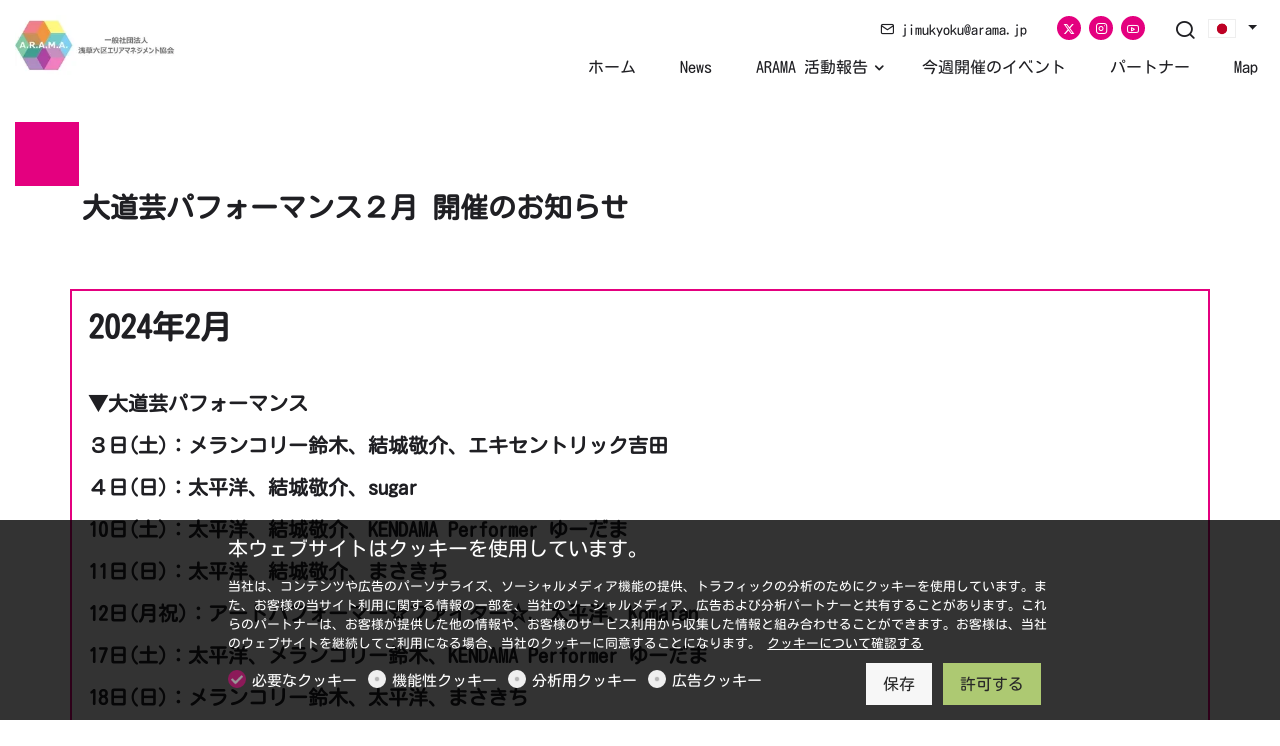

--- FILE ---
content_type: text/html; charset=UTF-8
request_url: https://asakusarokku.jp/newstop/news59
body_size: 32351
content:
<!doctype html>
<html data-n-head-ssr lang="ja" data-n-head="%7B%22lang%22:%7B%22ssr%22:%22ja%22%7D%7D">
  <head >
    <title> 2024.01.21</title><meta data-n-head="ssr" charset="utf-8"><meta data-n-head="ssr" name="viewport" content="width=device-width, initial-scale=1.0"><meta data-n-head="ssr" data-hid="" name="" content="null"><meta data-n-head="ssr" data-hid="description" name="description" content=" 2024.01.21"><meta data-n-head="ssr" data-hid="keywords" name="keywords" content=""><meta data-n-head="ssr" data-hid="twitter:title" name="twitter:title" content=" 2024.01.21"><meta data-n-head="ssr" data-hid="twitter:description" name="twitter:description" content=" 2024.01.21"><meta data-n-head="ssr" data-hid="twitter:image" name="twitter:image" content="https://cdn-jp.dg1.services/6/54/3769/o/LINE_ALBUM_20231230%20%20TS_240121.jpg"><meta data-n-head="ssr" data-hid="twitter:image:alt" name="twitter:image:alt" content=" 2024.01.21"><meta data-n-head="ssr" data-hid="og:site_name" property="og:site_name" content="一般社団法人 浅草六区エリアマネジメント協会"><meta data-n-head="ssr" data-hid="og:url" property="og:url" content="https://asakusarokku.jp/newstop/news59"><meta data-n-head="ssr" data-hid="og:type" property="og:type" content="website"><meta data-n-head="ssr" data-hid="og:locale" property="og:locale" content="ja_JP"><meta data-n-head="ssr" data-hid="og:title" property="og:title" content=" 2024.01.21"><meta data-n-head="ssr" data-hid="og:description" property="og:description" content=" 2024.01.21"><meta data-n-head="ssr" data-hid="og:image" property="og:image" content="https://cdn-jp.dg1.services/6/54/3769/o/LINE_ALBUM_20231230%20%20TS_240121.jpg"><meta data-n-head="ssr" data-hid="og:image:secure_url" property="og:image:secure_url" content="https://cdn-jp.dg1.services/6/54/3769/o/LINE_ALBUM_20231230%20%20TS_240121.jpg"><meta data-n-head="ssr" data-hid="og:image:alt" property="og:image:alt" content=" 2024.01.21"><meta data-n-head="ssr" data-hid="og:locale:alternate_en_US" property="og:locale:alternate" content="en_US"><base href="/"><link data-n-head="ssr" rel="sitemap" as="application/xml" title="サイトマップ" href="https://asakusarokku.jp/sitemap.xml"><link data-n-head="ssr" rel="preload" as="style" onload="this.onload=null" href="https://assets.dg1.services/sirius-client/production/1-20-1/jp/themes/corpo.css"><link data-n-head="ssr" rel="stylesheet" href="https://assets.dg1.services/sirius-client/production/1-20-1/jp/themes/corpo.css"><link data-n-head="ssr" rel="preconnect" as="fetch" crossorigin="crossorigin" href="https://cdn-jp.dg1.services"><link data-n-head="ssr" rel="dns-prefetch" as="fetch" crossorigin="crossorigin" href="https://cdn-jp.dg1.services"><link data-n-head="ssr" rel="preconnect" as="fetch" crossorigin="crossorigin" href="https://assets.dg1.services/sirius-client/"><link data-n-head="ssr" rel="dns-prefetch" as="fetch" crossorigin="crossorigin" href="https://assets.dg1.services/sirius-client/"><link data-n-head="ssr" rel="apple-touch-icon" href="https://cdn-jp.dg1.services/6/54/3052/rw60h60/%E3%82%A8%E3%83%AA%E3%83%9E%E3%83%8D%E3%83%AD%E3%82%B41024%C3%971024.jpg" sizes="60x60"><link data-n-head="ssr" rel="apple-touch-icon" href="https://cdn-jp.dg1.services/6/54/3052/rw76h76/%E3%82%A8%E3%83%AA%E3%83%9E%E3%83%8D%E3%83%AD%E3%82%B41024%C3%971024.jpg" sizes="76x76"><link data-n-head="ssr" rel="apple-touch-icon" href="https://cdn-jp.dg1.services/6/54/3052/rw120h120/%E3%82%A8%E3%83%AA%E3%83%9E%E3%83%8D%E3%83%AD%E3%82%B41024%C3%971024.jpg" sizes="120x120"><link data-n-head="ssr" rel="apple-touch-icon" href="https://cdn-jp.dg1.services/6/54/3052/rw152h152/%E3%82%A8%E3%83%AA%E3%83%9E%E3%83%8D%E3%83%AD%E3%82%B41024%C3%971024.jpg" sizes="152x152"><link data-n-head="ssr" rel="icon" href="https://cdn-jp.dg1.services/6/54/3052/rw16h16/%E3%82%A8%E3%83%AA%E3%83%9E%E3%83%8D%E3%83%AD%E3%82%B41024%C3%971024.jpg" sizes="16x16"><link data-n-head="ssr" rel="icon" href="https://cdn-jp.dg1.services/6/54/3052/rw32h32/%E3%82%A8%E3%83%AA%E3%83%9E%E3%83%8D%E3%83%AD%E3%82%B41024%C3%971024.jpg" sizes="32x32"><link data-n-head="ssr" rel="icon" href="https://cdn-jp.dg1.services/6/54/3052/rw64h64/%E3%82%A8%E3%83%AA%E3%83%9E%E3%83%8D%E3%83%AD%E3%82%B41024%C3%971024.jpg" sizes="64x64"><link data-n-head="ssr" rel="icon" href="https://cdn-jp.dg1.services/6/54/3052/rw96h96/%E3%82%A8%E3%83%AA%E3%83%9E%E3%83%8D%E3%83%AD%E3%82%B41024%C3%971024.jpg" sizes="96x96"><link data-n-head="ssr" rel="icon" href="https://cdn-jp.dg1.services/6/54/3052/rw128h128/%E3%82%A8%E3%83%AA%E3%83%9E%E3%83%8D%E3%83%AD%E3%82%B41024%C3%971024.jpg" sizes="128x128"><link data-n-head="ssr" rel="icon" href="https://cdn-jp.dg1.services/6/54/3052/rw192h192/%E3%82%A8%E3%83%AA%E3%83%9E%E3%83%8D%E3%83%AD%E3%82%B41024%C3%971024.jpg" sizes="192x192"><link data-n-head="ssr" rel="preload" as="style" href="https://assets.dg1.services/sirius-client/production/1-20-1/jp/fonts/kosugi_maru.css"><link data-n-head="ssr" rel="stylesheet" href="https://assets.dg1.services/sirius-client/production/1-20-1/jp/fonts/kosugi_maru.css"><link rel="preload" href="https://assets.dg1.services/sirius-client/production/1-20-1/jp/runtime.js" as="script"><link rel="preload" href="https://assets.dg1.services/sirius-client/production/1-20-1/jp/commons/app.js" as="script"><link rel="preload" href="https://assets.dg1.services/sirius-client/production/1-20-1/jp/vendors/app.js" as="script"><link rel="preload" href="https://assets.dg1.services/sirius-client/production/1-20-1/jp/app.js" as="script"><link rel="preload" href="https://assets.dg1.services/sirius-client/production/1-20-1/jp/layouts/front.js" as="script"><link rel="preload" href="https://assets.dg1.services/sirius-client/production/1-20-1/jp/Localesja.js" as="script"><link rel="preload" href="https://assets.dg1.services/sirius-client/production/1-20-1/jp/pages/front/page.js" as="script"><link rel="preload" href="https://assets.dg1.services/sirius-client/production/1-20-1/jp/commons/Admin/SiriusRendererPreview/pages/front/page.js" as="script"><link rel="preload" href="https://assets.dg1.services/sirius-client/production/1-20-1/jp/vendors/pages/front/page.js" as="script"><link rel="preload" href="https://assets.dg1.services/sirius-client/production/1-20-1/jp/ThemeStyle.js" as="script"><link rel="preload" href="https://assets.dg1.services/sirius-client/production/1-20-1/jp/TopNotification.js" as="script"><link rel="preload" href="https://assets.dg1.services/sirius-client/production/1-20-1/jp/PageMobileMenu.js" as="script"><link rel="preload" href="https://assets.dg1.services/sirius-client/production/1-20-1/jp/MobileMenu/Menu.js" as="script"><link rel="preload" href="https://assets.dg1.services/sirius-client/production/1-20-1/jp/LanguageFeSwitcher.js" as="script"><link rel="preload" href="https://assets.dg1.services/sirius-client/production/1-20-1/jp/193.js" as="script"><link rel="preload" href="https://assets.dg1.services/sirius-client/production/1-20-1/jp/Flipped.js" as="script"><link rel="preload" href="https://assets.dg1.services/sirius-client/production/1-20-1/jp/header-Type1/header-Type2/header-Type3/header-Type4/header-Type5.js" as="script"><link rel="preload" href="https://assets.dg1.services/sirius-client/production/1-20-1/jp/header-Type4.js" as="script"><link rel="preload" href="https://assets.dg1.services/sirius-client/production/1-20-1/jp/ContactInfoBox.js" as="script"><link rel="preload" href="https://assets.dg1.services/sirius-client/production/1-20-1/jp/SocialBox.js" as="script"><link rel="preload" href="https://assets.dg1.services/sirius-client/production/1-20-1/jp/HeaderMenuItem.js" as="script"><link rel="preload" href="https://assets.dg1.services/sirius-client/production/1-20-1/jp/PageFooter.js" as="script"><link rel="preload" href="https://assets.dg1.services/sirius-client/production/1-20-1/jp/footer-Type4.js" as="script"><link rel="preload" href="https://assets.dg1.services/sirius-client/production/1-20-1/jp/198.js" as="script"><link rel="preload" href="https://assets.dg1.services/sirius-client/production/1-20-1/jp/197.js" as="script"><link rel="preload" href="https://assets.dg1.services/sirius-client/production/1-20-1/jp/199.js" as="script"><link rel="preload" href="https://assets.dg1.services/sirius-client/production/1-20-1/jp/201.js" as="script"><link rel="preload" href="https://assets.dg1.services/sirius-client/production/1-20-1/jp/FooterMenuItem.js" as="script"><link rel="preload" href="https://assets.dg1.services/sirius-client/production/1-20-1/jp/200.js" as="script"><link rel="preload" href="https://assets.dg1.services/sirius-client/production/1-20-1/jp/191.js" as="script"><link rel="preload" href="https://assets.dg1.services/sirius-client/production/1-20-1/jp/189.js" as="script"><link rel="preload" href="https://assets.dg1.services/sirius-client/production/1-20-1/jp/Integrations.js" as="script"><link rel="preload" href="https://assets.dg1.services/sirius-client/production/1-20-1/jp/integrationCustomCss.js" as="script"><link rel="preload" href="https://assets.dg1.services/sirius-client/production/1-20-1/jp/Cookies.js" as="script"><style data-vue-ssr-id="5e7d7f20:0 4f2459df:0 6bc521d6:0 e49aaab2:0 7e39b09c:0 7f9f3106:0 4c5d8e60:0 17661c1e:0 94ee2a4c:0 1bef37fa:0 79fd37e3:0 391054f1:0 3a8174af:0">
.vue-modal-resizer {
  display: block;
  overflow: hidden;
  position: absolute;
  width: 12px;
  height: 12px;
  right: 0;
  bottom: 0;
  z-index: 9999999;
  background: transparent;
  cursor: se-resize;
}
.vue-modal-resizer::after {
  display: block;
  position: absolute;
  content: '';
  background: transparent;
  left: 0;
  top: 0;
  width: 0;
  height: 0;
  border-bottom: 10px solid #ddd;
  border-left: 10px solid transparent;
}
.vue-modal-resizer.clicked::after {
  border-bottom: 10px solid #369be9;
}


.v--modal-block-scroll {
  overflow: hidden;
  width: 100vw;
}
.v--modal-overlay {
  position: fixed;
  box-sizing: border-box;
  left: 0;
  top: 0;
  width: 100%;
  height: 100vh;
  background: rgba(0, 0, 0, 0.2);
  z-index: 999;
  opacity: 1;
}
.v--modal-overlay.scrollable {
  height: 100%;
  min-height: 100vh;
  overflow-y: auto;
  -webkit-overflow-scrolling: touch;
}
.v--modal-overlay .v--modal-background-click {
  width: 100%;
  min-height: 100%;
  height: auto;
}
.v--modal-overlay .v--modal-box {
  position: relative;
  overflow: hidden;
  box-sizing: border-box;
}
.v--modal-overlay.scrollable .v--modal-box {
  margin-bottom: 2px;
}
.v--modal {
  background-color: white;
  text-align: left;
  border-radius: 3px;
  box-shadow: 0 20px 60px -2px rgba(27, 33, 58, 0.4);
  padding: 0;
}
.v--modal.v--modal-fullscreen {
  width: 100vw;
  height: 100vh;
  margin: 0;
  left: 0;
  top: 0;
}
.v--modal-top-right {
  display: block;
  position: absolute;
  right: 0;
  top: 0;
}
.overlay-fade-enter-active,
.overlay-fade-leave-active {
  transition: all 0.2s;
}
.overlay-fade-enter,
.overlay-fade-leave-active {
  opacity: 0;
}
.nice-modal-fade-enter-active,
.nice-modal-fade-leave-active {
  transition: all 0.4s;
}
.nice-modal-fade-enter,
.nice-modal-fade-leave-active {
  opacity: 0;
  transform: translateY(-20px);
}


.vue-dialog div {
  box-sizing: border-box;
}
.vue-dialog .dialog-flex {
  width: 100%;
  height: 100%;
}
.vue-dialog .dialog-content {
  flex: 1 0 auto;
  width: 100%;
  padding: 15px;
  font-size: 14px;
}
.vue-dialog .dialog-c-title {
  font-weight: 600;
  padding-bottom: 15px;
}
.vue-dialog .dialog-c-text {
}
.vue-dialog .vue-dialog-buttons {
  display: flex;
  flex: 0 1 auto;
  width: 100%;
  border-top: 1px solid #eee;
}
.vue-dialog .vue-dialog-buttons-none {
  width: 100%;
  padding-bottom: 15px;
}
.vue-dialog-button {
  font-size: 12px !important;
  background: transparent;
  padding: 0;
  margin: 0;
  border: 0;
  cursor: pointer;
  box-sizing: border-box;
  line-height: 40px;
  height: 40px;
  color: inherit;
  font: inherit;
  outline: none;
}
.vue-dialog-button:hover {
  background: rgba(0, 0, 0, 0.01);
}
.vue-dialog-button:active {
  background: rgba(0, 0, 0, 0.025);
}
.vue-dialog-button:not(:first-of-type) {
  border-left: 1px solid #eee;
}


.password-secured-realm-whole_site{position:fixed;top:0;left:0;right:0;bottom:0;width:100%;height:100%;z-index:99999999;overflow:auto;justify-content:center;align-items:center;display:flex;background:var(--gray-100);color:var(--main-font-color)}@media(max-width: 767px){.password-secured-realm-whole_site{align-items:normal}}.password-secured-realm-whole_site .invitation-code-box{text-align:center;margin:0 auto;width:800px}.password-secured-realm-whole_site .invitation-code-box button{margin-bottom:10px}.password-secured-realm-whole_site .invitation-code-box .your-invitation-code input{font-size:24px;font-weight:300;margin:11px 10px 25px 10px;box-shadow:1px 1px 4px 0 rgba(80,80,80,.5);text-align:center;display:inline-block;width:440px;height:60px;line-height:60px}@media(max-width: 767px){.password-secured-realm-whole_site .invitation-code-box .your-invitation-code input{height:40px;font-size:20px;line-height:40px;width:auto}}.password-secured-realm-whole_site .invitation-code-box a{color:var(--main-font-color)}.password-secured-realm-whole_site .invitation-code-box .request-access{margin-top:40px;margin-bottom:40px}.password-secured-realm-whole_site .invitation-code-box .request-access .form-group{margin-bottom:5px}.password-secured-realm-whole_site .border-between>.col-border-between:before{background:var(--gray-300);bottom:0;content:" ";right:0;position:absolute;width:1px;top:0}@media(max-width: 767px){.password-secured-realm-whole_site .border-between>.col-border-between:before{right:auto;width:80%;height:1px;bottom:0;top:auto;left:10%}}
.region-component-top-quick-bar{z-index:8021}.region-component-top-quick-bar .form-group .form-control{max-width:220px}@media(max-width: 991px){.region-component-top-quick-bar .form-group .form-control{width:200px;display:inline-block}}@media(max-width: 991px){.region-component-top-quick-bar .form-group{text-align:center;width:100%}}
.mobile-header{position:absolute;top:0;transition:top .2s ease-in-out;width:100%;z-index:30;background:#fff;box-shadow:0 3px 7px 0 rgba(0,0,0,.07)}.headroom--not-top .mobile-header{position:fixed;top:0}.mobile-header .logo-box{padding:5px 0}.mobile-header .logo-box .branding__logo{height:50px;line-height:50px}.mobile-header .logo-box .branding__logo img{height:50px;width:160px}.mobile-header .logo-box .branding__logo .white-logo{display:none}.mobile-header .mini-flag{margin-top:10px}.mobile-header a.mobile-menu-trigger{font-size:22px;text-decoration:none;color:var(--main-font-color)}.mobile-header .mini-favorites>a,.mobile-header .mini-search a,.mobile-header .mobile-flipped a{position:relative;font-size:22px;text-decoration:none;width:auto;height:auto;line-height:1;color:var(--main-font-color)}.mobile-header .mini-favorites>a span,.mobile-header .mini-search a span,.mobile-header .mobile-flipped a span{position:absolute;top:-5px;right:-5px;font-size:10px;background:var(--primary);border-radius:50%;text-align:center;width:15px;height:15px;line-height:13px;color:var(--primary-text-color)}.mobile-header .mini-favorites>a i,.mobile-header .mini-search a i,.mobile-header .mobile-flipped a i{color:var(--main-font-color)}.mobile-header .mini-favorites>a:hover i,.mobile-header .mini-search a:hover i,.mobile-header .mobile-flipped a:hover i{color:var(--gray-600)}.mobile-header .mini-search{line-height:32px}.mobile-header .cart-header a{position:relative;font-size:22px;text-decoration:none;color:var(--main-font-color);height:auto;line-height:1}.mobile-header .cart-header a span{width:15px;line-height:13px;height:15px;top:-5px;color:var(--primary-text-color)}.mobile-header .cart-header .dropdown-menu{display:none !important}.mobile-header .cart-header:hover i{color:var(--gray-600)}.mobile-header .mobile-flipped{position:relative}.mobile-header .mobile-flipped a{font-size:26px;top:2px;position:relative;z-index:1}.mobile-header .mobile-flipped a span{top:2px;right:-5px}.mobile-header .mobile-flipped .pulsating-circle{position:absolute;left:50%;top:50%;transform:translateX(-50%) translateY(-50%);width:20px;height:20px}.mobile-header .mobile-flipped .pulsating-circle:before{content:"";position:relative;display:block;width:300%;height:300%;box-sizing:border-box;margin-left:-100%;margin-top:-100%;border-radius:45px;background-color:var(--primary);animation:pulse-ring 1.25s cubic-bezier(0.215, 0.61, 0.355, 1) infinite}.mobile-header .mobile-flipped .pulsating-circle:after{content:"";position:absolute;left:0;top:0;display:block;width:100%;height:100%;background-color:#fff;border-radius:15px;box-shadow:0 0 8px rgba(0,0,0,.3);animation:pulse-dot 1.25s cubic-bezier(0.455, 0.03, 0.515, 0.955) -0.4s infinite}@keyframes pulse-ring{0%{transform:scale(0.33)}80%,100%{opacity:0}}@keyframes pulse-dot{0%{transform:scale(0.3)}50%{transform:scale(0.7)}100%{transform:scale(0.3)}}.mobile-menu-wrapper{position:fixed;z-index:9999999;top:0;left:-300px;width:300px;height:100vh;overflow:hidden;transition:left .35s ease 0s}.mobile-menu-isActive .mobile-menu-wrapper{left:0;box-shadow:7px 0 10px 0 rgba(0,0,0,.07)}.mobile-menu-wrapper .mobile-menu-panel-item{position:absolute;top:0;z-index:99999;height:100vh;width:100%;background-color:#fff;left:0;transition:left .35s ease 0s}.mobile-menu-wrapper .mobile-menu-panel-item .mobile-menu-header{display:flex;padding-left:20px;height:58px;font-weight:600;font-size:16px;cursor:pointer;border-bottom:1px solid #e8e8e8;white-space:nowrap}.mobile-menu-wrapper .mobile-menu-panel-item .mobile-menu-header a{overflow:hidden;text-overflow:ellipsis;color:var(--main-font-color)}.mobile-menu-wrapper .mobile-menu-panel-item .mobile-menu-header a:hover{text-decoration:none}.mobile-menu-wrapper .mobile-menu-panel-item .mobile-menu-header [class*=icon-]{font-size:20px}.mobile-menu-wrapper .mobile-menu-panel-item .mobile-menu-header .icon-remove{font-size:28px}.mobile-menu-wrapper .mobile-menu-panel-item .mobile-menu-header .filter-by{padding-left:24px}.mobile-menu-wrapper .mobile-menu-panel-item .mobile-menu-header .clear-all a,.mobile-menu-wrapper .mobile-menu-panel-item .mobile-menu-header .check-all a{font-weight:300;font-size:14px;text-decoration:underline}.mobile-menu-wrapper .mobile-menu-panel-item .mobile-menu-header .check-all i{font-size:14px}.mobile-menu-wrapper .mobile-menu-panel-item .mobile-menu-header .mini-flag{width:auto;height:auto}.mobile-menu-wrapper .mobile-menu-panel-item .mobile-menu-header .mini-flag .dropdown-toggle{padding:0 0 5px 0}.mobile-menu-wrapper .mobile-menu-panel-item .mobile-menu-header .mini-flag a{color:inherit}.mobile-menu-wrapper .mobile-menu-panel-item .mobile-menu-header .btn-mobile-menu-close{color:var(--main-font-color)}.mobile-menu-wrapper .mobile-menu-panel-item .mobile-menu-header .btn-mobile-menu-close:hover{text-decoration:none}.mobile-menu-wrapper .mobile-menu-panel-item .mobile-menu-list{margin:0;list-style:none;padding:0 0 2px 0;font-weight:300;height:calc(100vh - 58px);overflow:auto}.mobile-menu-wrapper .mobile-menu-panel-item .mobile-menu-list.primary-menu{font-weight:600}.mobile-menu-wrapper .mobile-menu-panel-item .mobile-menu-list .highlight_link{padding-left:10px;background-color:var(--primary) !important}.mobile-menu-wrapper .mobile-menu-panel-item .mobile-menu-list .highlight_link a,.mobile-menu-wrapper .mobile-menu-panel-item .mobile-menu-list .highlight_link .arrow{color:var(--primary-text-color) !important}.mobile-menu-wrapper .mobile-menu-panel-item .mobile-menu-list .highlight_link:hover{background-color:var(--primary-text-color) !important}.mobile-menu-wrapper .mobile-menu-panel-item .mobile-menu-list .highlight_link:hover a,.mobile-menu-wrapper .mobile-menu-panel-item .mobile-menu-list .highlight_link:hover .arrow{color:var(--primary) !important}.mobile-menu-wrapper .mobile-menu-panel-item .mobile-menu-list.submenu-menu{margin-left:24px}.mobile-menu-wrapper .mobile-menu-panel-item .mobile-menu-list.filter-by-list{height:calc(100vh - 58px - 67px)}.mobile-menu-wrapper .mobile-menu-panel-item .mobile-menu-list.filter-by-list .filter-by-number{width:24px}.mobile-menu-wrapper .mobile-menu-panel-item .mobile-menu-list.filter-by-list .filter-by-number span{font-size:9px;background:var(--primary);border-radius:50%;text-align:center;display:block;width:17px;height:17px;line-height:15px;color:var(--primary-text-color)}.mobile-menu-wrapper .mobile-menu-panel-item .mobile-menu-list.filter-by-list .text{font-weight:600}.mobile-menu-wrapper .mobile-menu-panel-item .mobile-menu-list.filter-by-list .sub-text{display:block;font-size:11px;font-weight:400;line-height:1.1;font-style:italic}.mobile-menu-wrapper .mobile-menu-panel-item .mobile-menu-list.submenu-menu-with-checkbox{height:calc(100vh - 58px - 67px)}.mobile-menu-wrapper .mobile-menu-panel-item .mobile-menu-list.submenu-menu-with-checkbox .form-check{padding-left:24px}.mobile-menu-wrapper .mobile-menu-panel-item .mobile-menu-list.submenu-menu-with-checkbox .form-check .form-check-input{margin-left:-24px}.mobile-menu-wrapper .mobile-menu-panel-item .mobile-menu-item{color:#4a4a4a;margin:0 20px;padding:10px 0;display:flex;line-height:1.4rem;align-items:center;cursor:pointer;border-bottom:1px solid #f7f7f7}.mobile-menu-wrapper .mobile-menu-panel-item .mobile-menu-item a{color:#4a4a4a;text-decoration:none}.mobile-menu-wrapper .mobile-menu-panel-item .mobile-menu-item .text{margin-right:auto}.mobile-menu-wrapper .mobile-menu-panel-item .mobile-menu-item .arrow{display:flex;padding-left:5px;align-items:center;font-size:20px}.mobile-menu-wrapper .mobile-menu-panel-item .mobile-menu-filter-by-footer{height:67px;position:absolute;bottom:0;left:0;width:100%;border-top:1px solid #e8e8e8;background:#fff;padding:5px}.mobile-menu-wrapper .mobile-menu-panel-item .mobile-menu-filter-by-footer .filter-by-footer-links a{padding-left:11px;display:block;font-weight:300;font-size:14px;text-decoration:underline}.mobile-menu-shadow{position:fixed;top:0;left:0;width:100%;height:100%;background-color:#333;opacity:.5;z-index:99997;display:none}.mobile-menu-isActive .mobile-menu-shadow{display:block}

.slide-fade-enter-active {
  transition: all .3s ease;
}
.slide-fade-leave-active {
  /*transition: all .1s cubic-bezier(1.0, 0.5, 0.8, 1.0);*/
}
.slide-fade-enter, .slide-fade-leave-to {
  transform: translateX(10px);
  opacity: 0;
}

.all-to-basket-container{background:rgba(255,255,255,.98);width:380px;height:100vh;right:-400px;position:fixed;top:0;overflow-y:none;box-shadow:0 0 50px 10px rgba(0,0,0,0);z-index:99000;transition:all .25s ease-in-out}@media(max-width: 991px){.all-to-basket-container{width:320px}}.display-flipped-right .all-to-basket-container{box-shadow:0 0 50px 10px rgba(0,0,0,.15);right:0}.all-to-basket-container .all-to-basket-container-box{position:relative;padding:20px;bottom:0;right:0;z-index:1;width:100%;display:block;height:120px;-webkit-box-shadow:0px 0px 10px 0px rgba(0,0,0,.4);-moz-box-shadow:0px 0px 10px 0px rgba(0,0,0,.4);box-shadow:0px 0px 10px 0px rgba(0,0,0,.4);background:#fff}@media(max-width: 991px){.all-to-basket-container .all-to-basket-container-box .btn-lg{font-size:15px}}.all-to-basket-container .all-to-basket-container-box .btn-basket-add-flipped-hover{display:block}.lang-ja .all-to-basket-container .btn-basket-go-to .info,.lang-ja .all-to-basket-container .btn-favorites-go-to .info,.lang-ja .all-to-basket-container .btn-basket-add-flipped .info{display:none}.lang-ja .all-to-basket-container .number,.lang-ja .all-to-basket-container .lib-basket-flipped-count{top:10px}.lang-ja .all-to-basket-container .btn-basket-go-to .number{right:10px}.lang-ja .all-to-basket-container .btn-basket-go-to i{top:7px}.lang-ja .all-to-basket-container .btn-basket-add-flipped i{top:5px}.lang-ja .all-to-basket-container .btn-basket-add-flipped .btn-basket-add-flipped-hover{width:330px}@-webkit-keyframes cartAnim{50%{opacity:0;left:50px}51%{opacity:0;left:-50px}100%{opacity:1;left:0px}}@keyframes cartAnim{50%{opacity:0;left:50px}51%{opacity:0;left:-50px}100%{opacity:1;left:0px}}@-webkit-keyframes countAnim{50%{opacity:0;-webkit-transform:translate3d(0, 80px, 0);transform:translate3d(0, 80px, 0)}51%{opacity:0;-webkit-transform:translate3d(0, -80px, 0);transform:translate3d(0, -80px, 0)}100%{opacity:1;-webkit-transform:translate3d(0, 0, 0);transform:translate3d(0, 0, 0)}}@keyframes countAnim{50%{opacity:0;-webkit-transform:translate3d(0, 80px, 0);transform:translate3d(0, 80px, 0)}51%{opacity:0;-webkit-transform:translate3d(0, -80px, 0);transform:translate3d(0, -80px, 0)}100%{opacity:1;-webkit-transform:translate3d(0, 0, 0);transform:translate3d(0, 0, 0)}}
.section-quote a{color:inherit;text-decoration:underline}.section-quote a:hover{text-decoration:unset}.section-quote h1,.section-quote .h1,.section-quote h2,.section-quote .h2,.section-quote h3,.section-quote .h3{margin-bottom:0}.section-quote.quote-primary svg .color{fill:var(--primary)}.section-quote.quote-secondary svg .color{fill:var(--secondary)}.section-quote.quote-light-gray svg .color{fill:var(--gray-100)}.section-quote.quote-dark-gray svg .color{fill:var(--gray-700)}.section-quote.style_1 .text{background:var(--gray-100);padding:1rem}@media(max-width: 767px){.section-quote.style_1 .text{padding:.5rem}}.section-quote.style_1.quote-primary .text{border-left:.8rem solid var(--primary)}.section-quote.style_1.quote-secondary .text{border-left:.8rem solid var(--secondary)}.section-quote.style_1.quote-light-gray .text{border-left:.8rem solid var(--gray-100)}.section-quote.style_1.quote-dark-gray .text{border-left:.8rem solid var(--gray-700)}.section-quote.style_2{padding-top:2rem;padding-bottom:2rem}@media(max-width: 767px){.section-quote.style_2{padding-top:1rem;padding-bottom:1rem}}.section-quote.style_2 .text{padding-left:60px;min-height:50px}@media(max-width: 767px){.section-quote.style_2 .text{padding-left:40px}}.section-quote.style_2 svg{position:absolute;left:15px;width:50px;height:50px;opacity:.5}@media(max-width: 767px){.section-quote.style_2 svg{width:30px;height:30px}}.section-quote.style_3 .text{padding-left:45px;padding-top:1rem;padding-bottom:1rem;min-height:110px}@media(max-width: 767px){.section-quote.style_3 .text{min-height:auto}}.section-quote.style_3 svg{position:absolute;width:150px;height:150px;top:-1rem;z-index:-1;opacity:.3}@media(max-width: 767px){.section-quote.style_3 svg{width:40px;height:40px}}.section-quote.style_4{padding:1rem}@media(max-width: 767px){.section-quote.style_4{padding:.5rem}}.section-quote.style_4 .text{padding:1rem}@media(max-width: 767px){.section-quote.style_4 .text{padding:.5rem}}.section-quote.style_4.quote-primary .text{border:2px solid var(--primary)}.section-quote.style_4.quote-secondary .text{border:2px solid var(--secondary)}.section-quote.style_4.quote-light-gray .text{border:2px solid var(--gray-100)}.section-quote.style_4.quote-dark-gray .text{border:2px solid var(--gray-700)}.section-quote.style_5{padding:1rem}@media(max-width: 767px){.section-quote.style_5{padding:.5rem}}.section-quote.style_5 .text{padding:1rem}@media(max-width: 767px){.section-quote.style_5 .text{padding:.5rem}}.section-quote.style_5.quote-primary{background:var(--primary);color:var(--primary-text-color)}.section-quote.style_5.quote-primary .text{border:1px solid var(--primary-text-color)}.section-quote.style_5.quote-secondary{background:var(--secondary);color:var(--secondary-text-color)}.section-quote.style_5.quote-secondary .text{border:1px solid var(--secondary-text-color)}.section-quote.style_5.quote-light-gray{background:var(--gray-100)}.section-quote.style_5.quote-light-gray .text{border:1px solid #000}.section-quote.style_5.quote-dark-gray{background:var(--gray-300)}.section-quote.style_5.quote-dark-gray .text{border:1px solid #000}.section-quote.style_6 .square{position:absolute;left:15px;top:0;width:4rem;height:4rem;z-index:-1}@media(max-width: 767px){.section-quote.style_6 .square{width:2rem;height:2rem}}.section-quote.style_6 .text{padding-left:4.2rem;padding-top:4.2rem}@media(max-width: 767px){.section-quote.style_6 .text{padding-left:2.2rem;padding-top:2.2rem}}.section-quote.style_6.quote-primary .square{background:var(--primary)}.section-quote.style_6.quote-secondary .square{background:var(--secondary)}.section-quote.style_6.quote-light-gray .square{background:var(--gray-100)}.section-quote.style_6.quote-dark-gray .square{background:var(--gray-700)}
.section-grid{overflow:hidden}.section-grid.container-fluid:not(.max-width):not(.max-width-text){padding-left:0;padding-right:0}.section-grid.gutter-lg{padding-top:1rem;padding-bottom:1rem}@media(max-width: 767px){.section-grid.gutter-lg{padding-top:.5rem;padding-bottom:.5rem}}.section-grid.gutter-lg .row{margin-right:-1rem;margin-left:-1rem}@media(max-width: 767px){.section-grid.gutter-lg .row{margin-right:-0.5rem;margin-left:-0.5rem}}.section-grid.gutter-lg .grid-element{padding:1rem}.section-grid.gutter-lg .grid-element .bg-white,.section-grid.gutter-lg .grid-element .bg-light{color:var(--main-font-color)}@media(max-width: 767px){.section-grid.gutter-lg .grid-element{padding:.5rem}}.section-grid.gutter-md{padding-top:.5rem;padding-bottom:.5rem}@media(max-width: 767px){.section-grid.gutter-md{padding-top:.25rem;padding-bottom:.25rem}}.section-grid.gutter-md .row{margin-right:-0.5rem;margin-left:-0.5rem}@media(max-width: 767px){.section-grid.gutter-md .row{margin-right:-0.25rem;margin-left:-0.25rem}}.section-grid.gutter-md .grid-element{padding:.5rem}@media(max-width: 767px){.section-grid.gutter-md .grid-element{padding:.25rem}}.section-grid.gutter-sm{padding-top:1px;padding-bottom:1px}.section-grid.gutter-sm .row{margin-right:-1px;margin-left:-1px}.section-grid.gutter-sm .grid-element{padding:1px}.section-grid.gutter-none{padding:0}.section-grid .text a{color:inherit;text-decoration:underline}.section-grid .text a:hover{text-decoration:unset}.section-grid svg{width:50px;height:50px}.section-grid .grid-element{overflow:hidden}.section-grid .grid-element .bg-white,.section-grid .grid-element .bg-light{color:var(--main-font-color)}
.section-heading.bg-primary{background:var(--primary);color:var(--primary-text-color)}.section-heading.bg-secondary{background:var(--secondary);color:var(--secondary-text-color)}.section-heading.bg-light{background:var(--gray-100)}
.section-divider .section-divider-element{display:flex;align-items:center;justify-content:center;text-align:center;width:100%;overflow:hidden}.section-divider .section-divider-element .divider-holder{width:1920px;margin:0 auto;display:inline-block}.section-divider .section-divider-element .divider-holder svg{width:1920px;height:10px}.section-divider .blank-divider{height:1px}.section-divider .color{stroke:#000;fill:#000}.section-divider .primary .st0,.section-divider .primary .st1,.section-divider .primary path,.section-divider .primary polygon,.section-divider .primary circle,.section-divider .primary polyline,.section-divider .primary rect{stroke:var(--primary);fill:var(--primary)}.section-divider .secondary .st0,.section-divider .secondary .st1,.section-divider .secondary path,.section-divider .secondary polygon,.section-divider .secondary circle,.section-divider .secondary polyline,.section-divider .secondary rect{stroke:var(--secondary);fill:var(--secondary)}.section-divider .light-gray .st0,.section-divider .light-gray .st1,.section-divider .light-gray path,.section-divider .light-gray polygon,.section-divider .light-gray circle,.section-divider .light-gray polyline,.section-divider .light-gray rect{stroke:var(--gray-100);fill:var(--gray-100)}.section-divider .dark-gray .st0,.section-divider .dark-gray .st1,.section-divider .dark-gray path,.section-divider .dark-gray polygon,.section-divider .dark-gray circle,.section-divider .dark-gray polyline,.section-divider .dark-gray rect{stroke:var(--gray-700);fill:var(--gray-700)}
.section-call-to-action h1,.section-call-to-action .h1,.section-call-to-action h2,.section-call-to-action .h2,.section-call-to-action h3,.section-call-to-action .h3{margin-bottom:0}.section-call-to-action.bg-primary{background:var(--primary);color:var(--primary-text-color)}.section-call-to-action.bg-secondary{background:var(--secondary);color:var(--secondary-text-color)}.section-call-to-action.bg-dark-gray{background:var(--gray-700);color:#fff}.section-call-to-action .text a{color:inherit;text-decoration:underline}.section-call-to-action .text a:hover{text-decoration:unset}.section-call-to-action.style_1 .wrapper{padding-left:15px;padding-right:15px}.section-call-to-action.style_1 .wrapper .btn-wrapper{justify-content:center;text-align:center;margin-top:1rem}@media(max-width: 767px){.section-call-to-action.style_1 .wrapper .btn-wrapper{margin-top:.5rem}}.section-call-to-action.style_2 .wrapper{display:flex;align-items:center;padding-left:15px;padding-right:15px}.section-call-to-action.style_2 .wrapper .text{width:100%}.section-call-to-action.style_2 .wrapper .btn-wrapper{padding:1rem 0 1rem 2rem}@media(max-width: 767px){.section-call-to-action.style_2 .wrapper .btn-wrapper{padding:1rem}}.section-call-to-action.style_3.bg-primary{background:#fff !important;color:inherit}.section-call-to-action.style_3.bg-primary .wrapper{background:var(--primary);color:var(--primary-text-color)}.section-call-to-action.style_3.bg-secondary{background:#fff !important;color:inherit}.section-call-to-action.style_3.bg-secondary .wrapper{background:var(--secondary);color:var(--secondary-text-color)}.section-call-to-action.style_3.bg-light{background:#fff;color:inherit}.section-call-to-action.style_3.bg-light .wrapper{background:var(--gray-100)}.section-call-to-action.style_3.bg-dark-gray{background-color:#fff;color:inherit}.section-call-to-action.style_3.bg-dark-gray .wrapper{background:var(--gray-700);color:#fff}.section-call-to-action.style_3 .wrapper{position:relative;margin-bottom:2rem;margin-left:15px;margin-right:15px}.section-call-to-action.style_3 .wrapper .text{padding:2rem}@media(max-width: 767px){.section-call-to-action.style_3 .wrapper .text{padding:1rem}}.section-call-to-action.style_3 .wrapper .btn-wrapper{position:absolute;right:22px;bottom:-22px}.section-call-to-action.style_4.bg-secondary,.section-call-to-action.style_4.bg-primary,.section-call-to-action.style_4.bg-dark-gray,.section-call-to-action.style_4.bg-light{background:#fff !important;color:inherit}.section-call-to-action.style_4 .rectangle{position:absolute;bottom:0;left:15px;width:33%;height:100%;opacity:.3;z-index:1}.section-call-to-action.style_4 .rectangle.white{background:#fff}.section-call-to-action.style_4 .rectangle.light{background:var(--gray-300)}.section-call-to-action.style_4 .rectangle.dark{background:var(--gray-700)}.section-call-to-action.style_4 .rectangle.primary{background:var(--primary)}.section-call-to-action.style_4 .rectangle.secondary{background:var(--secondary)}.section-call-to-action.style_4 .text{padding-left:15px;padding-right:15px;z-index:2;position:relative}.section-call-to-action.style_4 .wrapper{display:flex;flex-direction:column;position:relative;padding:2rem 0 0 2rem}@media(max-width: 767px){.section-call-to-action.style_4 .wrapper{padding:1rem}}.section-call-to-action.style_4 .wrapper .btn-wrapper{align-self:flex-end;margin-top:2rem;margin-right:15px}@media(max-width: 767px){.section-call-to-action.style_4 .wrapper .btn-wrapper{margin-top:1rem}}
.body-fix{overflow:hidden}.modal-site-restriction{position:fixed;justify-content:center;align-items:center;width:100%;height:100%;background:rgba(var(--primary-rgb), 0.95);color:var(--primary-text-color);top:0;z-index:99999998;display:flex}.modal-site-restriction .v--modal{background:none;box-shadow:none}.modal-site-restriction .site-restriction-inner{text-align:center;padding:1rem}.modal-site-restriction .toggle{display:inline-block;position:relative}.modal-site-restriction .toggle__input{position:absolute;left:-99999px}.modal-site-restriction .toggle__label{display:inline-flex;cursor:pointer;min-height:50px;padding-left:60px}.modal-site-restriction .toggle__label:before,.modal-site-restriction .toggle__label:after{content:"";box-sizing:border-box;width:1em;height:1em;font-size:50px;position:absolute;left:0;top:0}.modal-site-restriction .toggle__label:before{border:2px solid #fff;z-index:2}.modal-site-restriction .toggle__input:disabled~.toggle__label:before{border-color:#868e96}.modal-site-restriction .toggle__input:focus~.toggle__label:before{box-shadow:0 0 0 2px #000,0 0 0 4px #fff}.modal-site-restriction .toggle__input:not(:disabled):checked:focus~.toggle__label:after{box-shadow:0 0 0 2px #000,0 0 0 4px #fff}.modal-site-restriction .toggle__input:not(:disabled)~.toggle__label:after{background-color:#fff;opacity:0}.modal-site-restriction .toggle input.labelauty+label{background-color:rgba(0,0,0,0)}.modal-site-restriction .toggle input.labelauty+label>span.labelauty-unchecked-image{background-image:none}.modal-site-restriction .toggle input.labelauty+label>span.labelauty-checked-image{background-image:none}.modal-site-restriction .toggle__input:not(:disabled):checked~.toggle__label:after{opacity:1}.modal-site-restriction .toggle__text{margin-top:auto;margin-bottom:auto}.modal-site-restriction .toggle__text:before{content:"";box-sizing:border-box;width:0;height:0;font-size:50px;border-left-width:0;border-bottom-width:0;border-left-style:solid;border-bottom-style:solid;border-color:#000;position:absolute;top:.5428em;left:.2em;z-index:3;transform-origin:left top;transform:rotate(-40deg) skew(10deg)}.modal-site-restriction .toggle__input:not(:disabled):checked~.toggle__label .toggle__text:before{width:.5em;height:.25em;border-left-width:2px;border-bottom-width:2px;will-change:width,height;transition:width .1s ease-out .2s,height .2s ease-out}.modal-site-restriction .toggle__label:before,.modal-site-restriction .toggle__label:after{border-radius:2px}.modal-site-restriction .toggle__input:not(:disabled)~.toggle__label:before,.modal-site-restriction .toggle__input:not(:disabled)~.toggle__label:after{opacity:1;transform-origin:center center;will-change:transform;transition:transform .2s ease-out}.modal-site-restriction .toggle__input:not(:disabled)~.toggle__label:before{transform:rotateY(0deg);transition-delay:.2s}.modal-site-restriction .toggle__input:not(:disabled)~.toggle__label:after{transform:rotateY(90deg)}.modal-site-restriction .toggle__input:not(:disabled):checked~.toggle__label:before{transform:rotateY(-90deg);transition-delay:0s}.modal-site-restriction .toggle__input:not(:disabled):checked~.toggle__label:after{transform:rotateY(0deg);transition-delay:.2s}.modal-site-restriction .toggle__text:before{opacity:0}.modal-site-restriction .toggle__input:not(:disabled):checked~.toggle__label .toggle__text:before{opacity:1;transition:opacity .1s ease-out .3s,width .1s ease-out .5s,height .2s ease-out .3s}.modal-site-restriction .page{margin:auto;padding-left:10px;padding-right:10px;order:1}.modal-site-restriction .page__toggle{font-size:28px;font-weight:700}@media(max-width: 991px){.modal-site-restriction .page__toggle{font-size:20px}}
.lib-privacy-cookie-registry.overlay{position:fixed;transition:bottom 300ms;bottom:0;width:100%;padding:15px;z-index:99999996;background:rgba(0,0,0,.8);color:#fff;display:none}.lib-privacy-cookie-registry.overlay h5{margin-bottom:10px}.lib-privacy-cookie-registry.overlay ul{padding:0;margin:0;list-style:none;font-size:15px}@media(max-width: 767px){.lib-privacy-cookie-registry.overlay ul{font-size:10px}}.lib-privacy-cookie-registry.overlay ul li{float:left;margin-right:11px;margin-top:17px}@media(max-width: 767px){.lib-privacy-cookie-registry.overlay ul li{height:auto;margin-top:20px}}.lib-privacy-cookie-registry.overlay ul li.more{margin-top:14px}.lib-privacy-cookie-registry.overlay ul li.more .btn-border{color:#fff;border-color:#fff}.lib-privacy-cookie-registry.overlay ul li.more .btn-border:hover{color:#fff}.lib-privacy-cookie-registry.overlay ul li.save{margin-top:10px;float:right}.lib-privacy-cookie-registry.overlay ul li.accept-all{margin-top:10px;float:right}</style>
  </head>
  <body class="lang-ja mac " data-n-head="%7B%22class%22:%7B%22ssr%22:%22lang-ja%20mac%20%22%7D%7D">
    <div data-server-rendered="true" id="__nuxt"><div id="__layout"><div class="sirius-holder"><div><div></div> <div></div></div> <div class="dg1-sirius-renderer theme-corpo"><a href="#main" class="sr-only sr-only-focusable">Skip to main content</a> <div class="custom-theme-css"><style>
        :root {
        --primary:#e4007f!important;
--primary-rgb:228,0,127!important;
--secondary:#020202!important;
--secondary-rgb:2,2,2!important;
--primary-text-color:#ffffff!important;
--secondary-text-color:#ffffff!important;

        }
        
    </style></div> <div class="password-secured password-secured-realm-whole_site" style="display:none;"><div class="invitation-code-box"><div class="container"><div class="row border-between"><div class="col-md-6 col-border-between"><form class="request-access"><h4>招待コードを入力してください</h4> <div class="row mb-3"><div class="col-10 offset-1"><div class="floating-labels form-group"><input id="InvitationCodeCode" placeholder="招待コード" type="text" value="" class="form-control form-control"> <label for="InvitationCodeCode" class="form-check-label">
                                        招待コード
                                    </label></div></div></div> <!----> <button type="submit" class="btn btn-primary">
                            送信
                        </button></form></div> <div class="col-md-6"><form class="request-access"><h4>アクセスをリクエストする</h4> <div class="row mb-3"><div class="col-10 offset-1"><div class="floating-labels form-group"><input id="RequestAccessName" placeholder="お名前" type="text" value="" class="form-control form-control"> <label for="RequestAccessName" class="form-check-label">
                                        お名前
                                    </label></div> <div class="floating-labels form-group"><input id="RequestAccessEmail" placeholder="Eメール" type="text" value="" class="form-control form-control"> <label for="RequestAccessEmail" class="form-check-label">
                                        Eメール
                                    </label></div> <div class="floating-labels form-group"><input id="RequestAccessWebsiteUrl" placeholder="URL" type="text" value="" class="form-control form-control"> <label for="RequestAccessWebsiteUrl" class="form-check-label">
                                        URL
                                    </label></div> <div class="floating-labels form-group"><input id="RequestAccessTelephone" placeholder="電話番号" type="text" value="" class="form-control form-control"><label for="RequestAccessTelephone" class="form-check-label">電話番号</label></div></div></div> <!----> <button type="submit" class="btn btn-primary">
                            送信
                        </button></form></div></div></div></div></div> <div><!----> <div class="region-component"><!----> <div class="right-box-overlay"></div></div></div> <!----> <div class="page-box position-relative headroom--top"><div class="page-box-content d-flex flex-column"><div><div><nav aria-label="Primary mobile navigation" class="mobile-menu-wrapper d-lg-none"><div class="mobile-menu-panel"><div class="mobile-menu-panel-item"><!----> <div class="mobile-menu-header" style="display:;"><div class="d-flex align-items-center pr-3 mr-auto"><a aria-label="マイアカウント" rel="noreferrer nofollow" href="https://asakusarokku.jp/login" style="display:none;"><i class="icon-user pull-left pr-2"></i> マイアカウント
                </a> <a aria-label="マイアカウント" rel="noreferrer nofollow" href="https://asakusarokku.jp/my-account" style="display:none;"><i class="icon-user pull-left pr-2"></i> マイアカウント
                </a></div> <div class="d-flex align-items-center pr-3"><div class="mini-flag"><div class="dropdown"><a href="https://asakusarokku.jp" data-toggle="dropdown" aria-haspopup="true" aria-expanded="false" class="dropdown-toggle"><img alt="ja" decoding="async" loading="lazy" src="https://assets.dg1.services/sirius-client/production/1-20-1/jp/img/flags/ja-flag@2x.png" width="28" height="18" title="ja" class="flag-img lazy"> <span class="flag-text">ja </span></a> <ul class="dropdown-menu dropdown-menu-right"><li><!----></li><li><a href="https://asakusarokku.jp/en/newstop/news59"><img alt="en" decoding="async" loading="lazy" src="https://assets.dg1.services/sirius-client/production/1-20-1/jp/img/flags/en-flag.png" srcset="https://assets.dg1.services/sirius-client/production/1-20-1/jp/img/flags/en-flag@2x.png 2x" width="25" height="16" class="flag-img lazy"> <span class="flag-text">en</span></a></li> <!----></ul></div></div></div> <div class="d-flex align-items-center"><button type="button" aria-label="Close mobile menu" class="btn btn-link btn-mobile-menu-close"><i class="icon-remove"></i></button></div></div> <ul class="mobile-menu-list primary-menu"> <li class="mobile-menu-list-seperator"></li></ul></div></div></nav> <div class="mobile-menu-shadow"></div></div> <header id="header-mobile" aria-label="Mobile header" class="mobile-header d-print-none d-lg-none"><div class="d-flex"><div class="d-flex align-items-center pl-2 pr-3"><a href="#" aria-label="モバイルメニュー" class="mobile-menu-trigger"><i class="icon-dg1-menu"></i></a></div> <div class="mr-auto logo-box"><div class="branding"><div class="branding__logo"><a href="https://asakusarokku.jp" title="一般社団法人 浅草六区エリアマネジメント協会"><img alt="エリマネ横ロゴ266×100.jpg" decoding="sync" loading="eager" src="https://cdn-jp.dg1.services/6/54/3051/o/%E3%82%A8%E3%83%AA%E3%83%9E%E3%83%8D%E6%A8%AA%E3%83%AD%E3%82%B4266%C3%97100.jpg" srcset="https://cdn-jp.dg1.services/6/54/3051/rw250/%E3%82%A8%E3%83%AA%E3%83%9E%E3%83%8D%E6%A8%AA%E3%83%AD%E3%82%B4266%C3%97100.jpg 1x, https://cdn-jp.dg1.services/6/54/3051/rw500/%E3%82%A8%E3%83%AA%E3%83%9E%E3%83%8D%E6%A8%AA%E3%83%AD%E3%82%B4266%C3%97100.jpg 2x" title="" width="250" class="main-logo eager"> <img alt="エリマネ横ロゴ266×100.jpg" decoding="sync" loading="eager" src="https://cdn-jp.dg1.services/6/54/3052/o/%E3%82%A8%E3%83%AA%E3%83%9E%E3%83%8D%E3%83%AD%E3%82%B41024%C3%971024.jpg" srcset="https://cdn-jp.dg1.services/6/54/3052/rw250/%E3%82%A8%E3%83%AA%E3%83%9E%E3%83%8D%E3%83%AD%E3%82%B41024%C3%971024.jpg 1x, https://cdn-jp.dg1.services/6/54/3052/rw500/%E3%82%A8%E3%83%AA%E3%83%9E%E3%83%8D%E3%83%AD%E3%82%B41024%C3%971024.jpg 2x" title="" width="250" class="white-logo eager"></a></div></div></div> <div class="d-flex align-items-center py-2 px-1"><div class="search-component"><div class="mini-search"><a aria-label="Search" href="#" class="show-header-search"><i class="icon-dg1-search"></i></a></div> <div class="search-box"><div class="pb-3"><div class="row"><div class="col"><div class="h5 m-0">
                        検索
                    </div></div> <div class="col-auto text-right"><button title="閉じる" aria-label="検索" class="btn btn-link btn-lg search-close text-dark m-0 py-0 px-1"><i class="icon-close"></i></button></div></div></div> <div class="lib-search-container"><div class="header-wrapper-center lib-search-container d-print-none position-relative"><form action="#" name="search-form" class="search-form"><div class="input-group input-group-lg"><input placeholder="検索" autocomplete="off" name="search" aria-label="Search" type="search" value="" class="search-string form-control lib-search"> <button aria-label="Multi search" type="button" class="btn btn-link search-multi text-dark"><i class="icon-smart-search fa-lg"></i></button> <div class="input-group-append"><button aria-label="検索" type="submit" class="search-submit btn btn-outline-dark"><i class="icon-dg1-search icon-lg"></i></button></div></div> <!----></form> <div class="autocomplete-suggestions" style="display:none;"><div><!---->  <!---->  <!---->   <a href="https://asakusarokku.jp/products?search=" title="" class="autocomplete-suggestion search selected"><span data-val=""><i class="icon-dg1-zoom-in icons"></i>
                    検索:
                    <span class="font-weight-bold"></span></span></a></div></div></div></div></div> <div class="right-box-overlay"></div></div></div> <div class="d-flex align-items-center p-2"><!----></div> <div class="d-flex align-items-center py-2 flip-component"><!----> <div class="all-to-basket-container"><div class="all-to-basket-popup"><div class="all-to-basket-box"><div class="pb-3"><div class="row"><div class="col"><div class="h5 m-0">
                                フリップ商品
                            </div></div> <div class="col-auto text-right"><button aria-label="Close flip panel" class="btn btn-link btn-lg cart-box-close text-dark lib-close-cart-box m-0 py-0 px-1"><i class="icon-close"></i></button></div></div></div> <!----> <ul class="list-inline list-unstyled mb-0"></ul></div></div> <div class="all-to-basket-container-box"><a href="#" class="btn btn-block btn-primary btn-lg">
                フリップ商品/アイテムをカートに入れる
            </a> <a href="#" class="btn btn-link btn-block btn-sm text-dark lib-basket-add-flipped"><span title="フリップ商品/アイテムをカートに入れる" class="lib-cart-unflip">
                    閉じる <i class="icon-close lib-cart-unflip"></i></span></a></div></div> <div class="right-box-overlay"></div></div> <div class="d-flex align-items-center py-2 pr-2"><!----></div></div></header></div> <header role="banner" aria-label="Desktop header" class="header header-desktop header-top-enabled d-none d-lg-block headroom style-4-2 headroom--top"><div class="container-fluid max-width h-100"><div class="row h-100"><div class="col-md-12"><div class="header-wrap"><div class="header-left"><div class="branding"><div class="branding__logo"><a href="https://asakusarokku.jp" title="一般社団法人 浅草六区エリアマネジメント協会"><img alt="エリマネ横ロゴ266×100.jpg" decoding="sync" loading="eager" src="https://cdn-jp.dg1.services/6/54/3051/o/%E3%82%A8%E3%83%AA%E3%83%9E%E3%83%8D%E6%A8%AA%E3%83%AD%E3%82%B4266%C3%97100.jpg" srcset="https://cdn-jp.dg1.services/6/54/3051/rw250/%E3%82%A8%E3%83%AA%E3%83%9E%E3%83%8D%E6%A8%AA%E3%83%AD%E3%82%B4266%C3%97100.jpg 1x, https://cdn-jp.dg1.services/6/54/3051/rw500/%E3%82%A8%E3%83%AA%E3%83%9E%E3%83%8D%E6%A8%AA%E3%83%AD%E3%82%B4266%C3%97100.jpg 2x" title="" width="250" class="main-logo eager"> <img alt="エリマネ横ロゴ266×100.jpg" decoding="sync" loading="eager" src="https://cdn-jp.dg1.services/6/54/3052/o/%E3%82%A8%E3%83%AA%E3%83%9E%E3%83%8D%E3%83%AD%E3%82%B41024%C3%971024.jpg" srcset="https://cdn-jp.dg1.services/6/54/3052/rw250/%E3%82%A8%E3%83%AA%E3%83%9E%E3%83%8D%E3%83%AD%E3%82%B41024%C3%971024.jpg 1x, https://cdn-jp.dg1.services/6/54/3052/rw500/%E3%82%A8%E3%83%AA%E3%83%9E%E3%83%8D%E3%83%AD%E3%82%B41024%C3%971024.jpg 2x" title="" width="250" class="white-logo eager"></a></div></div></div> <div class="header-top-right"><div class="header-email-phone"><a href="mailto:jimukyoku@arama.jp"><i class="icon-dg1-mail"></i> jimukyoku@arama.jp
</a> <!----> <!----> <!----></div> <div class="header-social-list"> <!----> <a aria-label="Twitter" rel="noreferrer" title="Twitter" href="https://twitter.com/omatsurirokku?t=w49HnRb_i8rp87U9t6zWZw&amp;s=06" target="_blank" class="icon"><i class="icon-dg1-twitter"></i></a> <a aria-label="Instagram" rel="noreferrer" title="Instagram" href="https://www.instagram.com/asakusa_rokku/?hl=ja" target="_blank" class="icon"><i class="icon-dg1-instagram"></i></a> <!----> <!----> <a aria-label="youtube" rel="noreferrer" title="youtube" href="https://www.youtube.com/channel/UCIVUaegHtUqGfMuNa9CQCZg" target="_blank" class="icon"><i class="icon-dg1-youtube"></i></a> <!----> <!----> <!----> <!----> <div class="clearfix"></div></div> <div class="header-right d-print-none"><div class="search-component"><div class="mini-search"><a aria-label="Search" href="#" class="show-header-search"><i class="icon-dg1-search"></i></a></div> <div class="search-box"><div class="pb-3"><div class="row"><div class="col"><div class="h5 m-0">
                        検索
                    </div></div> <div class="col-auto text-right"><button title="閉じる" aria-label="検索" class="btn btn-link btn-lg search-close text-dark m-0 py-0 px-1"><i class="icon-close"></i></button></div></div></div> <div class="lib-search-container"><div class="header-wrapper-center lib-search-container d-print-none position-relative"><form action="#" name="search-form" class="search-form"><div class="input-group input-group-lg"><input placeholder="検索" autocomplete="off" name="search" aria-label="Search" type="search" value="" class="search-string form-control lib-search"> <button aria-label="Multi search" type="button" class="btn btn-link search-multi text-dark"><i class="icon-smart-search fa-lg"></i></button> <div class="input-group-append"><button aria-label="検索" type="submit" class="search-submit btn btn-outline-dark"><i class="icon-dg1-search icon-lg"></i></button></div></div> <!----></form> <div class="autocomplete-suggestions" style="display:none;"><div><!---->  <!---->  <!---->   <a href="https://asakusarokku.jp/products?search=" title="" class="autocomplete-suggestion search selected"><span data-val=""><i class="icon-dg1-zoom-in icons"></i>
                    検索:
                    <span class="font-weight-bold"></span></span></a></div></div></div></div></div> <div class="right-box-overlay"></div></div> <!----> <!----> <div class="flip-component"><!----> <div class="all-to-basket-container"><div class="all-to-basket-popup"><div class="all-to-basket-box"><div class="pb-3"><div class="row"><div class="col"><div class="h5 m-0">
                                フリップ商品
                            </div></div> <div class="col-auto text-right"><button aria-label="Close flip panel" class="btn btn-link btn-lg cart-box-close text-dark lib-close-cart-box m-0 py-0 px-1"><i class="icon-close"></i></button></div></div></div> <!----> <ul class="list-inline list-unstyled mb-0"></ul></div></div> <div class="all-to-basket-container-box"><a href="#" class="btn btn-block btn-primary btn-lg">
                フリップ商品/アイテムをカートに入れる
            </a> <a href="#" class="btn btn-link btn-block btn-sm text-dark lib-basket-add-flipped"><span title="フリップ商品/アイテムをカートに入れる" class="lib-cart-unflip">
                    閉じる <i class="icon-close lib-cart-unflip"></i></span></a></div></div> <div class="right-box-overlay"></div></div> <!----> <div class="mini-flag"><div class="dropdown"><a href="https://asakusarokku.jp" data-toggle="dropdown" aria-haspopup="true" aria-expanded="false" class="dropdown-toggle"><img alt="ja" decoding="async" loading="lazy" src="https://assets.dg1.services/sirius-client/production/1-20-1/jp/img/flags/ja-flag@2x.png" width="28" height="18" title="ja" class="flag-img lazy"> <span class="flag-text">ja </span></a> <ul class="dropdown-menu dropdown-menu-right"><li><!----></li><li><a href="https://asakusarokku.jp/en/newstop/news59"><img alt="en" decoding="async" loading="lazy" src="https://assets.dg1.services/sirius-client/production/1-20-1/jp/img/flags/en-flag.png" srcset="https://assets.dg1.services/sirius-client/production/1-20-1/jp/img/flags/en-flag@2x.png 2x" width="25" height="16" class="flag-img lazy"> <span class="flag-text">en</span></a></li> <!----></ul></div></div></div></div> <div class="page-navigation-wrap d-print-none"><div class="navigation page-navigation"><div><nav aria-label="メインナビゲーション" class="menu menu--primary"><ul></ul></nav></div></div></div></div></div></div></div></header> <!----> <main id="main" role="main" class="lib-main-container lib-cart-source"><div><div><div class="sirius-section-holder"><div id="QuoteSection_0" data-section-ident="QuoteSection_0" data-section-index="QuoteSection_0" class="section-quote py-3 py-sm-4 sirius-section quote-primary style_6"><div class="container-fluid"><div class="row"><!----> <!----> <!----> <!----> <!----> <div class="col position-relative"><div class="square"></div> <div class="text"><h3><strong>大道芸パフォーマンス２月 開催のお知らせ</strong></h3></div></div></div></div></div></div><div class="sirius-section-holder"><div id="QuoteSection_1" data-section-ident="QuoteSection_1" data-section-index="QuoteSection_1" class="section-quote py-3 py-sm-4 sirius-section quote-primary style_4"><div class="container"><div class="row"><!----> <!----> <!----> <div class="col text"><h2><strong>2024年2月</strong></h2><h5>&nbsp;</h5><h5><strong>▼大道芸パフォーマンス</strong></h5><h5><strong>３日(土)：メランコリー鈴木、結城敬介、エキセントリック吉田</strong></h5><h5><strong>４日(日)：太平洋、結城敬介、sugar</strong></h5><h5><strong>10日(土)：太平洋、結城敬介、KENDAMA Performer ゆーだま</strong></h5><h5><strong>11日(日)：太平洋、結城敬介、まさきち</strong></h5><h5><strong>12日(月祝)：アートパフォーマー☆ファイター☆、太平洋、Komatan</strong></h5><h5><strong>17日(土)：太平洋、メランコリー鈴木、KENDAMA Performer ゆーだま</strong></h5><h5><strong>18日(日)：メランコリー鈴木、太平洋、まさきち</strong></h5><h5><strong>23日(金祝)：アートパフォーマー☆ファイター☆、結城敬介、sugar</strong></h5><h5><strong>24日(土)：アートパフォーマー☆ファイター☆、SEOPPI、エキセントリック吉田</strong></h5><h5><strong>25日(日：アートパフォーマー☆ファイター☆、メランコリー鈴木、小林智裕</strong></h5><p>&nbsp;</p><h5><strong>▼スタチュー</strong></h5><h5><strong>３日(土)：ボールド山田、なにみてるの</strong></h5><h5><strong>４日(日)：サンドマン、ボールド山田</strong></h5><h5><strong>10日(土)：ボールド山田、なにみてるの</strong></h5><h5><strong>11日(日)：ボールド山田、木こりのスズキさん</strong></h5><h5><strong>12日(月祝)：サンドマン、ボールド山田</strong></h5><h5><strong>17日(土)：アストロノーツ、なにみてるの</strong></h5><h5><strong>18日(日)：アストロノーツ、木こりのスズキさん</strong></h5><h5><strong>23(金祝)：アストロノーツ、サンドマン、ボールド山田<br>　　　　　※サンドマン→出演中止</strong></h5><h5><strong>24日(土)：アストロノーツ、サンドマン、ボールド山田</strong></h5><h5><strong>25日(日)：アストロノーツ、ボールド山田</strong></h5><h5>&nbsp;</h5><p>&nbsp;</p><h2></h2><h5><strong>大道芸パフォーマンス<br>　場所：浅草六区イベント広場（東京楽天地浅草ビル西側広場）<br>　時間：11～17時</strong></h5><p>&nbsp;</p><h5><strong>スタチュー<br>　時間：11～17時<br>　場所：浅草六区ブロードウェイ</strong></h5><p>&nbsp;</p><p>※雨天予報・強風等の理由により、急遽中止の可能性もございますので予めご了承下さい。<br>　当日の実施状況については、サイトトップページにてご確認下さい。</p></div> <!----> <!----></div></div></div></div><div class="sirius-section-holder"><div id="QuoteSection_2" data-section-ident="QuoteSection_2" data-section-index="QuoteSection_2" class="section-quote py-3 py-sm-4 sirius-section quote-primary style_6"><div class="container-fluid max-width"><div class="row"><!----> <!----> <!----> <!----> <!----> <div class="col position-relative"><div class="square"></div> <div class="text"><h3><strong>パフォーマー</strong></h3><p>&nbsp;</p></div></div></div></div></div></div><div class="sirius-section-holder"><div id="GridSection_3" data-section-ident="GridSection_3" data-section-index="GridSection_3" class="sirius-section bg-white"><div class="section-grid container-fluid max-width gutter-md" style="display:;"><div class="row no-gutters"><div class="grid-element col-12 col-sm-6 col-md-4"><div data-aos="" data-aos-delay="0" class="h-100 bg-secondary"><div class="d-flex flex-column h-100 w-100 align-items-center justify-content-start text-center"><!----> <div class="w-100 d-block image-ratio-16-9"><img alt="" decoding="async" loading="lazy" sizes="(min-width: 1400px) 685px, (min-width: 768px) 50vw, (min-width: 576px) 75vw, 100vw" src="https://cdn-jp.dg1.services/6/54/3231/cL0R84l1620r996z1.1850652173913043/%E3%83%95%E3%82%A1%E3%82%A4%E3%82%BF%E3%83%BC1.jpeg" srcset="https://cdn-jp.dg1.services/6/54/3231/cL0R84l1620r996z1.1850652173913043:rw160/%E3%83%95%E3%82%A1%E3%82%A4%E3%82%BF%E3%83%BC1.jpeg 160w, https://cdn-jp.dg1.services/6/54/3231/cL0R84l1620r996z1.1850652173913043:rw320/%E3%83%95%E3%82%A1%E3%82%A4%E3%82%BF%E3%83%BC1.jpeg 320w, https://cdn-jp.dg1.services/6/54/3231/cL0R84l1620r996z1.1850652173913043:rw640/%E3%83%95%E3%82%A1%E3%82%A4%E3%82%BF%E3%83%BC1.jpeg 640w, https://cdn-jp.dg1.services/6/54/3231/cL0R84l1620r996z1.1850652173913043:rw768/%E3%83%95%E3%82%A1%E3%82%A4%E3%82%BF%E3%83%BC1.jpeg 768w, https://cdn-jp.dg1.services/6/54/3231/cL0R84l1620r996z1.1850652173913043:rw1024/%E3%83%95%E3%82%A1%E3%82%A4%E3%82%BF%E3%83%BC1.jpeg 1024w, https://cdn-jp.dg1.services/6/54/3231/cL0R84l1620r996z1.1850652173913043:rw1366/%E3%83%95%E3%82%A1%E3%82%A4%E3%82%BF%E3%83%BC1.jpeg 1366w, https://cdn-jp.dg1.services/6/54/3231/cL0R84l1620r996z1.1850652173913043:rw1600/%E3%83%95%E3%82%A1%E3%82%A4%E3%82%BF%E3%83%BC1.jpeg 1600w" title="" class="w-100 lazy"></div> <!----> <!----> <!----> <div class="py-3 py-sm-4"><div class="text"><h5><strong>アートパフォーマー☆ファイター☆</strong></h5><p>ジャンル：ライブペイント</p></div> <div class="mt-2 mt-sm-3 btn btn-light btn-light">
                                詳しく見る
                            </div></div></div></div></div><div class="grid-element col-12 col-sm-6 col-md-4"><div data-aos="" data-aos-delay="0" class="h-100 bg-secondary"><div class="d-flex flex-column h-100 w-100 align-items-center justify-content-start text-center"><!----> <div class="w-100 d-block image-ratio-16-9"><img alt="" decoding="async" loading="lazy" sizes="(min-width: 1400px) 685px, (min-width: 768px) 50vw, (min-width: 576px) 75vw, 100vw" src="https://cdn-jp.dg1.services/6/54/3236/cL0R870l1856r1914z1.0342173913043478/%E3%83%A1%E3%83%A9%E3%83%B3%E3%82%B3%E3%83%AA%E3%83%BC%E9%88%B4%E6%9C%A8.jpg" srcset="https://cdn-jp.dg1.services/6/54/3236/cL0R870l1856r1914z1.0342173913043478:rw160/%E3%83%A1%E3%83%A9%E3%83%B3%E3%82%B3%E3%83%AA%E3%83%BC%E9%88%B4%E6%9C%A8.jpg 160w, https://cdn-jp.dg1.services/6/54/3236/cL0R870l1856r1914z1.0342173913043478:rw320/%E3%83%A1%E3%83%A9%E3%83%B3%E3%82%B3%E3%83%AA%E3%83%BC%E9%88%B4%E6%9C%A8.jpg 320w, https://cdn-jp.dg1.services/6/54/3236/cL0R870l1856r1914z1.0342173913043478:rw640/%E3%83%A1%E3%83%A9%E3%83%B3%E3%82%B3%E3%83%AA%E3%83%BC%E9%88%B4%E6%9C%A8.jpg 640w, https://cdn-jp.dg1.services/6/54/3236/cL0R870l1856r1914z1.0342173913043478:rw768/%E3%83%A1%E3%83%A9%E3%83%B3%E3%82%B3%E3%83%AA%E3%83%BC%E9%88%B4%E6%9C%A8.jpg 768w, https://cdn-jp.dg1.services/6/54/3236/cL0R870l1856r1914z1.0342173913043478:rw1024/%E3%83%A1%E3%83%A9%E3%83%B3%E3%82%B3%E3%83%AA%E3%83%BC%E9%88%B4%E6%9C%A8.jpg 1024w, https://cdn-jp.dg1.services/6/54/3236/cL0R870l1856r1914z1.0342173913043478:rw1366/%E3%83%A1%E3%83%A9%E3%83%B3%E3%82%B3%E3%83%AA%E3%83%BC%E9%88%B4%E6%9C%A8.jpg 1366w, https://cdn-jp.dg1.services/6/54/3236/cL0R870l1856r1914z1.0342173913043478:rw1600/%E3%83%A1%E3%83%A9%E3%83%B3%E3%82%B3%E3%83%AA%E3%83%BC%E9%88%B4%E6%9C%A8.jpg 1600w" title="" class="w-100 lazy"></div> <!----> <!----> <!----> <div class="py-3 py-sm-4"><div class="text"><h5><span style="text-align:center;display:block;"><strong>メランコリー鈴木</strong></span></h5><p><span style="text-align:center;display:block;">ジャンル：パントマイム</span></p></div> <div class="mt-2 mt-sm-3 btn btn-light btn-light">
                                詳しく見る
                            </div></div></div></div></div><div class="grid-element col-12 col-sm-6 col-md-4"><div data-aos="" data-aos-delay="0" class="h-100 bg-secondary"><div class="d-flex flex-column h-100 w-100 align-items-center justify-content-start text-center"><!----> <div class="w-100 d-block image-ratio-16-9"><img alt="" decoding="async" loading="lazy" sizes="(min-width: 1400px) 685px, (min-width: 768px) 50vw, (min-width: 576px) 75vw, 100vw" src="https://cdn-jp.dg1.services/6/54/3234/cL0R410l720r815z2.6665434782608695/%E5%A4%AA%E5%B9%B3%E6%B4%8B%20(2).JPG" srcset="https://cdn-jp.dg1.services/6/54/3234/cL0R410l720r815z2.6665434782608695:rw160/%E5%A4%AA%E5%B9%B3%E6%B4%8B%20(2).JPG 160w, https://cdn-jp.dg1.services/6/54/3234/cL0R410l720r815z2.6665434782608695:rw320/%E5%A4%AA%E5%B9%B3%E6%B4%8B%20(2).JPG 320w, https://cdn-jp.dg1.services/6/54/3234/cL0R410l720r815z2.6665434782608695:rw640/%E5%A4%AA%E5%B9%B3%E6%B4%8B%20(2).JPG 640w, https://cdn-jp.dg1.services/6/54/3234/cL0R410l720r815z2.6665434782608695:rw768/%E5%A4%AA%E5%B9%B3%E6%B4%8B%20(2).JPG 768w, https://cdn-jp.dg1.services/6/54/3234/cL0R410l720r815z2.6665434782608695:rw1024/%E5%A4%AA%E5%B9%B3%E6%B4%8B%20(2).JPG 1024w, https://cdn-jp.dg1.services/6/54/3234/cL0R410l720r815z2.6665434782608695:rw1366/%E5%A4%AA%E5%B9%B3%E6%B4%8B%20(2).JPG 1366w, https://cdn-jp.dg1.services/6/54/3234/cL0R410l720r815z2.6665434782608695:rw1600/%E5%A4%AA%E5%B9%B3%E6%B4%8B%20(2).JPG 1600w" title="" class="w-100 lazy"></div> <!----> <!----> <!----> <div class="py-3 py-sm-4"><div class="text"><h5><span style="text-align:center;display:block;"><strong>太平洋</strong></span></h5><p><span style="text-align:center;display:block;">ジャンル：和風曲芸</span></p></div> <div class="mt-2 mt-sm-3 btn btn-light btn-light">
                                詳しく見る
                            </div></div></div></div></div><div class="grid-element col-12 col-sm-6 col-md-4"><div data-aos="" data-aos-delay="0" class="h-100 bg-secondary"><div class="d-flex flex-column h-100 w-100 align-items-center justify-content-start text-center"><!----> <div class="w-100 d-block image-ratio-16-9"><img alt="" decoding="async" loading="lazy" sizes="(min-width: 1400px) 685px, (min-width: 768px) 50vw, (min-width: 576px) 75vw, 100vw" src="https://cdn-jp.dg1.services/6/54/3272/cL0R5l1000r568z1.9199347826086957/%E7%B5%90%E5%9F%8E%E6%95%AC%E4%BB%8B%E5%9C%A7%E7%B8%AE.jpg" srcset="https://cdn-jp.dg1.services/6/54/3272/cL0R5l1000r568z1.9199347826086957:rw160/%E7%B5%90%E5%9F%8E%E6%95%AC%E4%BB%8B%E5%9C%A7%E7%B8%AE.jpg 160w, https://cdn-jp.dg1.services/6/54/3272/cL0R5l1000r568z1.9199347826086957:rw320/%E7%B5%90%E5%9F%8E%E6%95%AC%E4%BB%8B%E5%9C%A7%E7%B8%AE.jpg 320w, https://cdn-jp.dg1.services/6/54/3272/cL0R5l1000r568z1.9199347826086957:rw640/%E7%B5%90%E5%9F%8E%E6%95%AC%E4%BB%8B%E5%9C%A7%E7%B8%AE.jpg 640w, https://cdn-jp.dg1.services/6/54/3272/cL0R5l1000r568z1.9199347826086957:rw768/%E7%B5%90%E5%9F%8E%E6%95%AC%E4%BB%8B%E5%9C%A7%E7%B8%AE.jpg 768w, https://cdn-jp.dg1.services/6/54/3272/cL0R5l1000r568z1.9199347826086957:rw1024/%E7%B5%90%E5%9F%8E%E6%95%AC%E4%BB%8B%E5%9C%A7%E7%B8%AE.jpg 1024w, https://cdn-jp.dg1.services/6/54/3272/cL0R5l1000r568z1.9199347826086957:rw1366/%E7%B5%90%E5%9F%8E%E6%95%AC%E4%BB%8B%E5%9C%A7%E7%B8%AE.jpg 1366w, https://cdn-jp.dg1.services/6/54/3272/cL0R5l1000r568z1.9199347826086957:rw1600/%E7%B5%90%E5%9F%8E%E6%95%AC%E4%BB%8B%E5%9C%A7%E7%B8%AE.jpg 1600w" title="" class="w-100 lazy"></div> <!----> <!----> <!----> <div class="py-3 py-sm-4"><div class="text"><h5><span style="text-align:center;display:block;"><strong>結城敬介</strong></span></h5><p><span style="text-align:center;display:block;">ジャンル：ジャグリング</span></p></div> <div class="mt-2 mt-sm-3 btn btn-light btn-light">
                                詳しく見る
                            </div></div></div></div></div><div class="grid-element col-12 col-sm-6 col-md-4"><div data-aos="" data-aos-delay="0" class="h-100 bg-secondary"><div class="d-flex flex-column h-100 w-100 align-items-center justify-content-start text-center"><!----> <div class="w-100 d-block image-ratio-16-9"><img alt="" decoding="async" loading="lazy" sizes="(min-width: 1400px) 685px, (min-width: 768px) 50vw, (min-width: 576px) 75vw, 100vw" src="https://cdn-jp.dg1.services/6/54/3274/cL45R27l955r539z2.110108695652174/komatan%E5%9C%A7%E7%B8%AE.jpg" srcset="https://cdn-jp.dg1.services/6/54/3274/cL45R27l955r539z2.110108695652174:rw160/komatan%E5%9C%A7%E7%B8%AE.jpg 160w, https://cdn-jp.dg1.services/6/54/3274/cL45R27l955r539z2.110108695652174:rw320/komatan%E5%9C%A7%E7%B8%AE.jpg 320w, https://cdn-jp.dg1.services/6/54/3274/cL45R27l955r539z2.110108695652174:rw640/komatan%E5%9C%A7%E7%B8%AE.jpg 640w, https://cdn-jp.dg1.services/6/54/3274/cL45R27l955r539z2.110108695652174:rw768/komatan%E5%9C%A7%E7%B8%AE.jpg 768w, https://cdn-jp.dg1.services/6/54/3274/cL45R27l955r539z2.110108695652174:rw1024/komatan%E5%9C%A7%E7%B8%AE.jpg 1024w, https://cdn-jp.dg1.services/6/54/3274/cL45R27l955r539z2.110108695652174:rw1366/komatan%E5%9C%A7%E7%B8%AE.jpg 1366w, https://cdn-jp.dg1.services/6/54/3274/cL45R27l955r539z2.110108695652174:rw1600/komatan%E5%9C%A7%E7%B8%AE.jpg 1600w" title="" class="w-100 lazy"></div> <!----> <!----> <!----> <div class="py-3 py-sm-4"><div class="text"><h5><span style="text-align:center;display:block;"><strong>komatan</strong></span></h5><p><span style="text-align:center;display:block;">ジャンル：コマ回し</span></p></div> <div class="mt-2 mt-sm-3 btn btn-light btn-light">
                                詳しく見る
                            </div></div></div></div></div><div class="grid-element col-12 col-sm-6 col-md-4"><div data-aos="" data-aos-delay="0" class="h-100 bg-secondary"><div class="d-flex flex-column h-100 w-100 align-items-center justify-content-start text-center"><!----> <div class="w-100 d-block image-ratio-16-9"><img alt="" decoding="async" loading="lazy" sizes="(min-width: 1400px) 685px, (min-width: 768px) 50vw, (min-width: 576px) 75vw, 100vw" src="https://cdn-jp.dg1.services/6/54/3276/cL0R72l1000r635z1.9193478260869568/%E3%81%BE%E3%81%95%E3%81%8D%E3%81%A1%E5%9C%A7%E7%B8%AE.jpg" srcset="https://cdn-jp.dg1.services/6/54/3276/cL0R72l1000r635z1.9193478260869568:rw160/%E3%81%BE%E3%81%95%E3%81%8D%E3%81%A1%E5%9C%A7%E7%B8%AE.jpg 160w, https://cdn-jp.dg1.services/6/54/3276/cL0R72l1000r635z1.9193478260869568:rw320/%E3%81%BE%E3%81%95%E3%81%8D%E3%81%A1%E5%9C%A7%E7%B8%AE.jpg 320w, https://cdn-jp.dg1.services/6/54/3276/cL0R72l1000r635z1.9193478260869568:rw640/%E3%81%BE%E3%81%95%E3%81%8D%E3%81%A1%E5%9C%A7%E7%B8%AE.jpg 640w, https://cdn-jp.dg1.services/6/54/3276/cL0R72l1000r635z1.9193478260869568:rw768/%E3%81%BE%E3%81%95%E3%81%8D%E3%81%A1%E5%9C%A7%E7%B8%AE.jpg 768w, https://cdn-jp.dg1.services/6/54/3276/cL0R72l1000r635z1.9193478260869568:rw1024/%E3%81%BE%E3%81%95%E3%81%8D%E3%81%A1%E5%9C%A7%E7%B8%AE.jpg 1024w, https://cdn-jp.dg1.services/6/54/3276/cL0R72l1000r635z1.9193478260869568:rw1366/%E3%81%BE%E3%81%95%E3%81%8D%E3%81%A1%E5%9C%A7%E7%B8%AE.jpg 1366w, https://cdn-jp.dg1.services/6/54/3276/cL0R72l1000r635z1.9193478260869568:rw1600/%E3%81%BE%E3%81%95%E3%81%8D%E3%81%A1%E5%9C%A7%E7%B8%AE.jpg 1600w" title="" class="w-100 lazy"></div> <!----> <!----> <!----> <div class="py-3 py-sm-4"><div class="text"><h5><span style="text-align:center;display:block;"><strong>まさきち</strong></span></h5><p><span style="text-align:center;display:block;">ジャンル：ボックスジャグリング</span></p></div> <div class="mt-2 mt-sm-3 btn btn-light btn-light">
                                詳しく見る
                            </div></div></div></div></div><div class="grid-element col-12 col-sm-6 col-md-4"><div data-aos="" data-aos-delay="0" class="h-100 bg-secondary"><div class="d-flex flex-column h-100 w-100 align-items-center justify-content-start text-center"><!----> <div class="w-100 d-block image-ratio-16-9"><img alt="" decoding="async" loading="lazy" sizes="(min-width: 1400px) 685px, (min-width: 768px) 50vw, (min-width: 576px) 75vw, 100vw" src="https://cdn-jp.dg1.services/6/54/3282/cL0R475l1200r1150z1.6000434782608697/%E7%99%BD%E3%83%90%E3%83%83%E3%82%AF%E3%80%80%E3%83%90%E3%83%A9%E3%82%A8%E3%83%86%E3%82%A3%E2%91%A3%E3%80%80%E9%AB%98%E7%94%BB%E8%B3%AA.JPG" srcset="https://cdn-jp.dg1.services/6/54/3282/cL0R475l1200r1150z1.6000434782608697:rw160/%E7%99%BD%E3%83%90%E3%83%83%E3%82%AF%E3%80%80%E3%83%90%E3%83%A9%E3%82%A8%E3%83%86%E3%82%A3%E2%91%A3%E3%80%80%E9%AB%98%E7%94%BB%E8%B3%AA.JPG 160w, https://cdn-jp.dg1.services/6/54/3282/cL0R475l1200r1150z1.6000434782608697:rw320/%E7%99%BD%E3%83%90%E3%83%83%E3%82%AF%E3%80%80%E3%83%90%E3%83%A9%E3%82%A8%E3%83%86%E3%82%A3%E2%91%A3%E3%80%80%E9%AB%98%E7%94%BB%E8%B3%AA.JPG 320w, https://cdn-jp.dg1.services/6/54/3282/cL0R475l1200r1150z1.6000434782608697:rw640/%E7%99%BD%E3%83%90%E3%83%83%E3%82%AF%E3%80%80%E3%83%90%E3%83%A9%E3%82%A8%E3%83%86%E3%82%A3%E2%91%A3%E3%80%80%E9%AB%98%E7%94%BB%E8%B3%AA.JPG 640w, https://cdn-jp.dg1.services/6/54/3282/cL0R475l1200r1150z1.6000434782608697:rw768/%E7%99%BD%E3%83%90%E3%83%83%E3%82%AF%E3%80%80%E3%83%90%E3%83%A9%E3%82%A8%E3%83%86%E3%82%A3%E2%91%A3%E3%80%80%E9%AB%98%E7%94%BB%E8%B3%AA.JPG 768w, https://cdn-jp.dg1.services/6/54/3282/cL0R475l1200r1150z1.6000434782608697:rw1024/%E7%99%BD%E3%83%90%E3%83%83%E3%82%AF%E3%80%80%E3%83%90%E3%83%A9%E3%82%A8%E3%83%86%E3%82%A3%E2%91%A3%E3%80%80%E9%AB%98%E7%94%BB%E8%B3%AA.JPG 1024w, https://cdn-jp.dg1.services/6/54/3282/cL0R475l1200r1150z1.6000434782608697:rw1366/%E7%99%BD%E3%83%90%E3%83%83%E3%82%AF%E3%80%80%E3%83%90%E3%83%A9%E3%82%A8%E3%83%86%E3%82%A3%E2%91%A3%E3%80%80%E9%AB%98%E7%94%BB%E8%B3%AA.JPG 1366w, https://cdn-jp.dg1.services/6/54/3282/cL0R475l1200r1150z1.6000434782608697:rw1600/%E7%99%BD%E3%83%90%E3%83%83%E3%82%AF%E3%80%80%E3%83%90%E3%83%A9%E3%82%A8%E3%83%86%E3%82%A3%E2%91%A3%E3%80%80%E9%AB%98%E7%94%BB%E8%B3%AA.JPG 1600w" title="" class="w-100 lazy"></div> <!----> <!----> <!----> <div class="py-3 py-sm-4"><div class="text"><h5><span style="text-align:center;display:block;"><strong>エキセントリック吉田</strong></span></h5><p><span style="text-align:center;display:block;">ジャンル：パントマイム、マジック、テーブルクロス引き</span></p></div> <div class="mt-2 mt-sm-3 btn btn-light btn-light">
                                詳しく見る
                            </div></div></div></div></div><div class="grid-element col-12 col-sm-6 col-md-4"><div data-aos="" data-aos-delay="0" class="h-100 bg-secondary"><div class="d-flex flex-column h-100 w-100 align-items-center justify-content-start text-center"><!----> <div class="w-100 d-block image-ratio-16-9"><img alt="" decoding="async" loading="lazy" sizes="(min-width: 1400px) 685px, (min-width: 768px) 50vw, (min-width: 576px) 75vw, 100vw" src="https://cdn-jp.dg1.services/6/54/3280/cL-3R310l1196r985z1.6000434782608697/%E5%B0%8F%E6%9E%97%E6%99%BA%E8%A3%9501.JPG" srcset="https://cdn-jp.dg1.services/6/54/3280/cL-3R310l1196r985z1.6000434782608697:rw160/%E5%B0%8F%E6%9E%97%E6%99%BA%E8%A3%9501.JPG 160w, https://cdn-jp.dg1.services/6/54/3280/cL-3R310l1196r985z1.6000434782608697:rw320/%E5%B0%8F%E6%9E%97%E6%99%BA%E8%A3%9501.JPG 320w, https://cdn-jp.dg1.services/6/54/3280/cL-3R310l1196r985z1.6000434782608697:rw640/%E5%B0%8F%E6%9E%97%E6%99%BA%E8%A3%9501.JPG 640w, https://cdn-jp.dg1.services/6/54/3280/cL-3R310l1196r985z1.6000434782608697:rw768/%E5%B0%8F%E6%9E%97%E6%99%BA%E8%A3%9501.JPG 768w, https://cdn-jp.dg1.services/6/54/3280/cL-3R310l1196r985z1.6000434782608697:rw1024/%E5%B0%8F%E6%9E%97%E6%99%BA%E8%A3%9501.JPG 1024w, https://cdn-jp.dg1.services/6/54/3280/cL-3R310l1196r985z1.6000434782608697:rw1366/%E5%B0%8F%E6%9E%97%E6%99%BA%E8%A3%9501.JPG 1366w, https://cdn-jp.dg1.services/6/54/3280/cL-3R310l1196r985z1.6000434782608697:rw1600/%E5%B0%8F%E6%9E%97%E6%99%BA%E8%A3%9501.JPG 1600w" title="" class="w-100 lazy"></div> <!----> <!----> <!----> <div class="py-3 py-sm-4"><div class="text"><h5><span style="text-align:center;display:block;"><strong>小林智裕</strong></span></h5><p><span style="text-align:center;display:block;">ジャンル：ジャグリング</span></p></div> <div class="mt-2 mt-sm-3 btn btn-light btn-light">
                                詳しく見る
                            </div></div></div></div></div><div class="grid-element col-12 col-sm-6 col-md-4"><div data-aos="" data-aos-delay="0" class="h-100 bg-secondary"><div class="d-flex flex-column h-100 w-100 align-items-center justify-content-start text-center"><!----> <!----> <!----> <span class="w-100 d-block image-ratio-16-9"><img alt="" decoding="async" loading="lazy" sizes="(min-width: 1400px) 685px, (min-width: 768px) 50vw, (min-width: 576px) 75vw, 100vw" src="https://cdn-jp.dg1.services/6/54/3273/cL0R468l1000r1030z1.9193478260869568/Sugar%E5%9C%A7%E7%B8%AE.jpg" srcset="https://cdn-jp.dg1.services/6/54/3273/cL0R468l1000r1030z1.9193478260869568:rw160/Sugar%E5%9C%A7%E7%B8%AE.jpg 160w, https://cdn-jp.dg1.services/6/54/3273/cL0R468l1000r1030z1.9193478260869568:rw320/Sugar%E5%9C%A7%E7%B8%AE.jpg 320w, https://cdn-jp.dg1.services/6/54/3273/cL0R468l1000r1030z1.9193478260869568:rw640/Sugar%E5%9C%A7%E7%B8%AE.jpg 640w, https://cdn-jp.dg1.services/6/54/3273/cL0R468l1000r1030z1.9193478260869568:rw768/Sugar%E5%9C%A7%E7%B8%AE.jpg 768w, https://cdn-jp.dg1.services/6/54/3273/cL0R468l1000r1030z1.9193478260869568:rw1024/Sugar%E5%9C%A7%E7%B8%AE.jpg 1024w, https://cdn-jp.dg1.services/6/54/3273/cL0R468l1000r1030z1.9193478260869568:rw1366/Sugar%E5%9C%A7%E7%B8%AE.jpg 1366w, https://cdn-jp.dg1.services/6/54/3273/cL0R468l1000r1030z1.9193478260869568:rw1600/Sugar%E5%9C%A7%E7%B8%AE.jpg 1600w" title="" class="w-100 lazy"></span> <!----> <div class="py-3 py-sm-4"><div class="text"><h5><span style="text-align:center;display:block;"><strong>Sugar</strong></span></h5><p><span style="text-align:center;display:block;">ジャンル：ジャグリング</span></p></div> <!----></div></div></div></div><div class="grid-element col-12 col-sm-6 col-md-4"><div data-aos="" data-aos-delay="0" class="h-100 bg-secondary"><div class="d-flex flex-column h-100 w-100 align-items-center justify-content-start text-center"><!----> <div class="w-100 d-block image-ratio-16-9"><img alt="" decoding="async" loading="lazy" sizes="(min-width: 1400px) 685px, (min-width: 768px) 50vw, (min-width: 576px) 75vw, 100vw" src="https://cdn-jp.dg1.services/6/54/3287/cL0R57l1100r675z1.745021739130435/image0kakou.jpg" srcset="https://cdn-jp.dg1.services/6/54/3287/cL0R57l1100r675z1.745021739130435:rw160/image0kakou.jpg 160w, https://cdn-jp.dg1.services/6/54/3287/cL0R57l1100r675z1.745021739130435:rw320/image0kakou.jpg 320w, https://cdn-jp.dg1.services/6/54/3287/cL0R57l1100r675z1.745021739130435:rw640/image0kakou.jpg 640w, https://cdn-jp.dg1.services/6/54/3287/cL0R57l1100r675z1.745021739130435:rw768/image0kakou.jpg 768w, https://cdn-jp.dg1.services/6/54/3287/cL0R57l1100r675z1.745021739130435:rw1024/image0kakou.jpg 1024w, https://cdn-jp.dg1.services/6/54/3287/cL0R57l1100r675z1.745021739130435:rw1366/image0kakou.jpg 1366w, https://cdn-jp.dg1.services/6/54/3287/cL0R57l1100r675z1.745021739130435:rw1600/image0kakou.jpg 1600w" title="" class="w-100 lazy"></div> <!----> <!----> <!----> <div class="py-3 py-sm-4"><div class="text"><h5><span style="text-align:center;display:block;"><strong>KENDAMA Performer ゆーだま</strong></span></h5><p><span style="text-align:center;display:block;">ジャンル：けん玉</span></p></div> <div class="mt-2 mt-sm-3 btn btn-light btn-light">
                                詳しく見る
                            </div></div></div></div></div><div class="grid-element col-12 col-sm-6 col-md-4"><div data-aos="" data-aos-delay="0" class="h-100 bg-secondary"><div class="d-flex flex-column h-100 w-100 align-items-center justify-content-start text-center"><!----> <div class="w-100 d-block image-ratio-16-9"><img alt="" decoding="async" loading="lazy" sizes="(min-width: 1400px) 685px, (min-width: 768px) 50vw, (min-width: 576px) 75vw, 100vw" src="https://cdn-jp.dg1.services/6/54/3489/cL0R63l1200r738z1.59624/SEOPPI%E5%86%99%E7%9C%9F%EF%BC%92.jpg" srcset="https://cdn-jp.dg1.services/6/54/3489/cL0R63l1200r738z1.59624:rw160/SEOPPI%E5%86%99%E7%9C%9F%EF%BC%92.jpg 160w, https://cdn-jp.dg1.services/6/54/3489/cL0R63l1200r738z1.59624:rw320/SEOPPI%E5%86%99%E7%9C%9F%EF%BC%92.jpg 320w, https://cdn-jp.dg1.services/6/54/3489/cL0R63l1200r738z1.59624:rw640/SEOPPI%E5%86%99%E7%9C%9F%EF%BC%92.jpg 640w, https://cdn-jp.dg1.services/6/54/3489/cL0R63l1200r738z1.59624:rw768/SEOPPI%E5%86%99%E7%9C%9F%EF%BC%92.jpg 768w, https://cdn-jp.dg1.services/6/54/3489/cL0R63l1200r738z1.59624:rw1024/SEOPPI%E5%86%99%E7%9C%9F%EF%BC%92.jpg 1024w, https://cdn-jp.dg1.services/6/54/3489/cL0R63l1200r738z1.59624:rw1366/SEOPPI%E5%86%99%E7%9C%9F%EF%BC%92.jpg 1366w, https://cdn-jp.dg1.services/6/54/3489/cL0R63l1200r738z1.59624:rw1600/SEOPPI%E5%86%99%E7%9C%9F%EF%BC%92.jpg 1600w" title="" class="w-100 lazy"></div> <!----> <!----> <!----> <div class="py-3 py-sm-4"><div class="text"><h5><span style="text-align:center;display:block;"><strong>SEOPPI（セオッピ）</strong></span></h5><p><span style="text-align:center;display:block;">スポーツスタッキング・カップバラエティーショー</span></p></div> <div class="mt-2 mt-sm-3 btn btn-light btn-light">
                                詳しく見る
                            </div></div></div></div></div><div class="grid-element col-12 col-sm-6 col-md-4"><div data-aos="" data-aos-delay="0" class="h-100 bg-secondary"><div class="d-flex flex-column h-100 w-100 align-items-center justify-content-start text-center"><!----> <!----> <!----> <span class="w-100 d-block image-ratio-16-9"><img alt="" decoding="async" loading="lazy" sizes="(min-width: 1400px) 685px, (min-width: 768px) 50vw, (min-width: 576px) 75vw, 100vw" src="https://cdn-jp.dg1.services/6/54/3750/cL0R240l2118r1433z0.9043199999999999/Polish_20220730_103908206.png" srcset="https://cdn-jp.dg1.services/6/54/3750/cL0R240l2118r1433z0.9043199999999999:rw160/Polish_20220730_103908206.png 160w, https://cdn-jp.dg1.services/6/54/3750/cL0R240l2118r1433z0.9043199999999999:rw320/Polish_20220730_103908206.png 320w, https://cdn-jp.dg1.services/6/54/3750/cL0R240l2118r1433z0.9043199999999999:rw640/Polish_20220730_103908206.png 640w, https://cdn-jp.dg1.services/6/54/3750/cL0R240l2118r1433z0.9043199999999999:rw768/Polish_20220730_103908206.png 768w, https://cdn-jp.dg1.services/6/54/3750/cL0R240l2118r1433z0.9043199999999999:rw1024/Polish_20220730_103908206.png 1024w, https://cdn-jp.dg1.services/6/54/3750/cL0R240l2118r1433z0.9043199999999999:rw1366/Polish_20220730_103908206.png 1366w, https://cdn-jp.dg1.services/6/54/3750/cL0R240l2118r1433z0.9043199999999999:rw1600/Polish_20220730_103908206.png 1600w" title="" class="w-100 lazy"></span> <!----> <div class="py-3 py-sm-4"><div class="text"><h5><span style="text-align:center;display:block;"><strong>ボールド山田</strong></span></h5><p><span style="text-align:center;display:block;">スタチュー</span></p></div> <!----></div></div></div></div><div class="grid-element col-12 col-sm-6 col-md-4"><div data-aos="" data-aos-delay="0" class="h-100 bg-secondary"><div class="d-flex flex-column h-100 w-100 align-items-center justify-content-start text-center"><!----> <div class="w-100 d-block image-ratio-16-9"><img alt="" decoding="async" loading="lazy" sizes="(min-width: 1400px) 685px, (min-width: 768px) 50vw, (min-width: 576px) 75vw, 100vw" src="https://cdn-jp.dg1.services/6/54/3757/cL-0R369l724r777z2.64528/23BE785B-347D-4852-AF13-EEC348157749_1_105_c.jpeg" srcset="https://cdn-jp.dg1.services/6/54/3757/cL-0R369l724r777z2.64528:rw160/23BE785B-347D-4852-AF13-EEC348157749_1_105_c.jpeg 160w, https://cdn-jp.dg1.services/6/54/3757/cL-0R369l724r777z2.64528:rw320/23BE785B-347D-4852-AF13-EEC348157749_1_105_c.jpeg 320w, https://cdn-jp.dg1.services/6/54/3757/cL-0R369l724r777z2.64528:rw640/23BE785B-347D-4852-AF13-EEC348157749_1_105_c.jpeg 640w, https://cdn-jp.dg1.services/6/54/3757/cL-0R369l724r777z2.64528:rw768/23BE785B-347D-4852-AF13-EEC348157749_1_105_c.jpeg 768w, https://cdn-jp.dg1.services/6/54/3757/cL-0R369l724r777z2.64528:rw1024/23BE785B-347D-4852-AF13-EEC348157749_1_105_c.jpeg 1024w, https://cdn-jp.dg1.services/6/54/3757/cL-0R369l724r777z2.64528:rw1366/23BE785B-347D-4852-AF13-EEC348157749_1_105_c.jpeg 1366w, https://cdn-jp.dg1.services/6/54/3757/cL-0R369l724r777z2.64528:rw1600/23BE785B-347D-4852-AF13-EEC348157749_1_105_c.jpeg 1600w" title="" class="w-100 lazy"></div> <!----> <!----> <!----> <div class="py-3 py-sm-4"><div class="text"><h5><span style="text-align:center;display:block;"><strong>アストロノーツ</strong></span></h5><p><span style="text-align:center;display:block;">スタチュー</span></p></div> <div class="mt-2 mt-sm-3 btn btn-light btn-light">
                                詳しく見る
                            </div></div></div></div></div><div class="grid-element col-12 col-sm-6 col-md-4"><div data-aos="" data-aos-delay="0" class="h-100 bg-secondary"><div class="d-flex flex-column h-100 w-100 align-items-center justify-content-start text-center"><!----> <div class="w-100 d-block image-ratio-16-9"><img alt="" decoding="async" loading="lazy" sizes="(min-width: 1400px) 685px, (min-width: 768px) 50vw, (min-width: 576px) 75vw, 100vw" src="https://cdn-jp.dg1.services/6/54/3758/cL0R427l1108r1051z1.72872/IMG_0338.JPG" srcset="https://cdn-jp.dg1.services/6/54/3758/cL0R427l1108r1051z1.72872:rw160/IMG_0338.JPG 160w, https://cdn-jp.dg1.services/6/54/3758/cL0R427l1108r1051z1.72872:rw320/IMG_0338.JPG 320w, https://cdn-jp.dg1.services/6/54/3758/cL0R427l1108r1051z1.72872:rw640/IMG_0338.JPG 640w, https://cdn-jp.dg1.services/6/54/3758/cL0R427l1108r1051z1.72872:rw768/IMG_0338.JPG 768w, https://cdn-jp.dg1.services/6/54/3758/cL0R427l1108r1051z1.72872:rw1024/IMG_0338.JPG 1024w, https://cdn-jp.dg1.services/6/54/3758/cL0R427l1108r1051z1.72872:rw1366/IMG_0338.JPG 1366w, https://cdn-jp.dg1.services/6/54/3758/cL0R427l1108r1051z1.72872:rw1600/IMG_0338.JPG 1600w" title="" class="w-100 lazy"></div> <!----> <!----> <!----> <div class="py-3 py-sm-4"><div class="text"><h5><span style="text-align:center;display:block;"><strong>サンドマン</strong></span></h5><p><span style="text-align:center;display:block;">スタチュー</span></p></div> <div class="mt-2 mt-sm-3 btn btn-light btn-light">
                                詳しく見る
                            </div></div></div></div></div><div class="grid-element col-12 col-sm-6 col-md-4"><div data-aos="" data-aos-delay="0" class="h-100 bg-secondary"><div class="d-flex flex-column h-100 w-100 align-items-center justify-content-start text-center"><!----> <div class="w-100 d-block image-ratio-16-9"><img alt="" decoding="async" loading="lazy" sizes="(min-width: 1400px) 685px, (min-width: 768px) 50vw, (min-width: 576px) 75vw, 100vw" src="https://cdn-jp.dg1.services/6/54/3767/cL509R120l1771r831z1.51704/image_123650291.JPG" srcset="https://cdn-jp.dg1.services/6/54/3767/cL509R120l1771r831z1.51704:rw160/image_123650291.JPG 160w, https://cdn-jp.dg1.services/6/54/3767/cL509R120l1771r831z1.51704:rw320/image_123650291.JPG 320w, https://cdn-jp.dg1.services/6/54/3767/cL509R120l1771r831z1.51704:rw640/image_123650291.JPG 640w, https://cdn-jp.dg1.services/6/54/3767/cL509R120l1771r831z1.51704:rw768/image_123650291.JPG 768w, https://cdn-jp.dg1.services/6/54/3767/cL509R120l1771r831z1.51704:rw1024/image_123650291.JPG 1024w, https://cdn-jp.dg1.services/6/54/3767/cL509R120l1771r831z1.51704:rw1366/image_123650291.JPG 1366w, https://cdn-jp.dg1.services/6/54/3767/cL509R120l1771r831z1.51704:rw1600/image_123650291.JPG 1600w" title="" class="w-100 lazy"></div> <!----> <!----> <!----> <div class="py-3 py-sm-4"><div class="text"><h5><span style="text-align:center;display:block;"><strong>木こりのスズキさん</strong></span></h5><p><span style="text-align:center;display:block;">スタチュー</span></p></div> <div class="mt-2 mt-sm-3 btn btn-light btn-light">
                                詳しく見る
                            </div></div></div></div></div><div class="grid-element col-12 col-sm-6 col-md-4"><div data-aos="" data-aos-delay="0" class="h-100 bg-secondary"><div class="d-flex flex-column h-100 w-100 align-items-center justify-content-start text-center"><!----> <div class="w-100 d-block image-ratio-16-9"><img alt="" decoding="async" loading="lazy" sizes="(min-width: 1400px) 685px, (min-width: 768px) 50vw, (min-width: 576px) 75vw, 100vw" src="https://cdn-jp.dg1.services/6/54/3768/o/%E3%81%AA%E3%81%AB%E3%81%BF%E3%81%A6%E3%82%8B%E3%81%AE%EF%BC%92.jpg" srcset="https://cdn-jp.dg1.services/6/54/3768/rw160/%E3%81%AA%E3%81%AB%E3%81%BF%E3%81%A6%E3%82%8B%E3%81%AE%EF%BC%92.jpg 160w, https://cdn-jp.dg1.services/6/54/3768/rw320/%E3%81%AA%E3%81%AB%E3%81%BF%E3%81%A6%E3%82%8B%E3%81%AE%EF%BC%92.jpg 320w, https://cdn-jp.dg1.services/6/54/3768/rw640/%E3%81%AA%E3%81%AB%E3%81%BF%E3%81%A6%E3%82%8B%E3%81%AE%EF%BC%92.jpg 640w, https://cdn-jp.dg1.services/6/54/3768/rw768/%E3%81%AA%E3%81%AB%E3%81%BF%E3%81%A6%E3%82%8B%E3%81%AE%EF%BC%92.jpg 768w, https://cdn-jp.dg1.services/6/54/3768/rw1024/%E3%81%AA%E3%81%AB%E3%81%BF%E3%81%A6%E3%82%8B%E3%81%AE%EF%BC%92.jpg 1024w, https://cdn-jp.dg1.services/6/54/3768/rw1366/%E3%81%AA%E3%81%AB%E3%81%BF%E3%81%A6%E3%82%8B%E3%81%AE%EF%BC%92.jpg 1366w, https://cdn-jp.dg1.services/6/54/3768/rw1600/%E3%81%AA%E3%81%AB%E3%81%BF%E3%81%A6%E3%82%8B%E3%81%AE%EF%BC%92.jpg 1600w" title="" class="w-100 lazy"></div> <!----> <!----> <!----> <div class="py-3 py-sm-4"><div class="text"><h5><span style="text-align:center;display:block;"><strong>なにみてるの</strong></span></h5><p><span style="text-align:center;display:block;">スタチュー</span></p></div> <div class="mt-2 mt-sm-3 btn btn-light btn-light">
                                詳しく見る
                            </div></div></div></div></div></div></div></div></div><div class="sirius-section-holder"><div id="HeadingSection_4" data-section-ident="HeadingSection_4" data-section-index="HeadingSection_4" class="section-heading sirius-section bg-white pt-4 pt-sm-5 pb-1"><div class="container"><div class="row"><div class="col text-left" style="overflow: hidden"><h5 class="m-0 theme-title h5 " style="color:;">
    ▼過去実施時の様子
</h5></div></div></div></div></div><div class="sirius-section-holder"><div id="GridSection_5" data-section-ident="GridSection_5" data-section-index="GridSection_5" class="sirius-section bg-white"><div class="section-grid container-fluid gutter-none" style="display:;"><div class="row no-gutters"><div class="grid-element col-6 col-sm-3"><div data-aos="" data-aos-delay="0" class="h-100 bg-white"><div class="d-flex flex-column h-100 w-100 align-items-start justify-content-center"><!----> <!----> <!----> <span class="w-100 d-block image-ratio-1-1"><img alt="" decoding="async" loading="lazy" sizes="(min-width: 576px) 25vw, 50vw" src="https://cdn-jp.dg1.services/6/54/3687/cL160R0l1120r960z2.0001203007518797/LINE_ALBUM_20230910%20TS_231025.jpg" srcset="https://cdn-jp.dg1.services/6/54/3687/cL160R0l1120r960z2.0001203007518797:rw160/LINE_ALBUM_20230910%20TS_231025.jpg 160w, https://cdn-jp.dg1.services/6/54/3687/cL160R0l1120r960z2.0001203007518797:rw320/LINE_ALBUM_20230910%20TS_231025.jpg 320w, https://cdn-jp.dg1.services/6/54/3687/cL160R0l1120r960z2.0001203007518797:rw640/LINE_ALBUM_20230910%20TS_231025.jpg 640w, https://cdn-jp.dg1.services/6/54/3687/cL160R0l1120r960z2.0001203007518797:rw768/LINE_ALBUM_20230910%20TS_231025.jpg 768w, https://cdn-jp.dg1.services/6/54/3687/cL160R0l1120r960z2.0001203007518797:rw1024/LINE_ALBUM_20230910%20TS_231025.jpg 1024w, https://cdn-jp.dg1.services/6/54/3687/cL160R0l1120r960z2.0001203007518797:rw1366/LINE_ALBUM_20230910%20TS_231025.jpg 1366w, https://cdn-jp.dg1.services/6/54/3687/cL160R0l1120r960z2.0001203007518797:rw1600/LINE_ALBUM_20230910%20TS_231025.jpg 1600w" title="" class="w-100 lazy"></span> <!----> <!----></div></div></div><div class="grid-element col-6 col-sm-3"><div data-aos="" data-aos-delay="0" class="h-100 bg-white"><div class="d-flex flex-column h-100 w-100 align-items-start justify-content-center"><!----> <!----> <!----> <span class="w-100 d-block image-ratio-1-1"><img alt="" decoding="async" loading="lazy" sizes="(min-width: 576px) 25vw, 50vw" src="https://cdn-jp.dg1.services/6/54/3722/cL160R0l1120r960z2.0001203007518797/image_6483441.JPG_7.jpg" srcset="https://cdn-jp.dg1.services/6/54/3722/cL160R0l1120r960z2.0001203007518797:rw160/image_6483441.JPG_7.jpg 160w, https://cdn-jp.dg1.services/6/54/3722/cL160R0l1120r960z2.0001203007518797:rw320/image_6483441.JPG_7.jpg 320w, https://cdn-jp.dg1.services/6/54/3722/cL160R0l1120r960z2.0001203007518797:rw640/image_6483441.JPG_7.jpg 640w, https://cdn-jp.dg1.services/6/54/3722/cL160R0l1120r960z2.0001203007518797:rw768/image_6483441.JPG_7.jpg 768w, https://cdn-jp.dg1.services/6/54/3722/cL160R0l1120r960z2.0001203007518797:rw1024/image_6483441.JPG_7.jpg 1024w, https://cdn-jp.dg1.services/6/54/3722/cL160R0l1120r960z2.0001203007518797:rw1366/image_6483441.JPG_7.jpg 1366w, https://cdn-jp.dg1.services/6/54/3722/cL160R0l1120r960z2.0001203007518797:rw1600/image_6483441.JPG_7.jpg 1600w" title="" class="w-100 lazy"></span> <!----> <!----></div></div></div><div class="grid-element col-6 col-sm-3"><div data-aos="" data-aos-delay="0" class="h-100 bg-white"><div class="d-flex flex-column h-100 w-100 align-items-start justify-content-center"><!----> <!----> <!----> <span class="w-100 d-block image-ratio-1-1"><img alt="" decoding="async" loading="lazy" sizes="(min-width: 576px) 25vw, 50vw" src="https://cdn-jp.dg1.services/6/54/3459/cL160R0l1120r960z2.0001203007518797/LINE_ALBUM_20230225%20TS_230325.jpg" srcset="https://cdn-jp.dg1.services/6/54/3459/cL160R0l1120r960z2.0001203007518797:rw160/LINE_ALBUM_20230225%20TS_230325.jpg 160w, https://cdn-jp.dg1.services/6/54/3459/cL160R0l1120r960z2.0001203007518797:rw320/LINE_ALBUM_20230225%20TS_230325.jpg 320w, https://cdn-jp.dg1.services/6/54/3459/cL160R0l1120r960z2.0001203007518797:rw640/LINE_ALBUM_20230225%20TS_230325.jpg 640w, https://cdn-jp.dg1.services/6/54/3459/cL160R0l1120r960z2.0001203007518797:rw768/LINE_ALBUM_20230225%20TS_230325.jpg 768w, https://cdn-jp.dg1.services/6/54/3459/cL160R0l1120r960z2.0001203007518797:rw1024/LINE_ALBUM_20230225%20TS_230325.jpg 1024w, https://cdn-jp.dg1.services/6/54/3459/cL160R0l1120r960z2.0001203007518797:rw1366/LINE_ALBUM_20230225%20TS_230325.jpg 1366w, https://cdn-jp.dg1.services/6/54/3459/cL160R0l1120r960z2.0001203007518797:rw1600/LINE_ALBUM_20230225%20TS_230325.jpg 1600w" title="" class="w-100 lazy"></span> <!----> <!----></div></div></div><div class="grid-element col-6 col-sm-3"><div data-aos="" data-aos-delay="0" class="h-100 bg-white"><div class="d-flex flex-column h-100 w-100 align-items-start justify-content-center"><!----> <!----> <!----> <span class="w-100 d-block image-ratio-1-1"><img alt="" decoding="async" loading="lazy" sizes="(min-width: 576px) 25vw, 50vw" src="https://cdn-jp.dg1.services/6/54/3667/cL160R0l1120r960z2.0001203007518797/LINE_ALBUM_20230827%20TS_230923.jpg" srcset="https://cdn-jp.dg1.services/6/54/3667/cL160R0l1120r960z2.0001203007518797:rw160/LINE_ALBUM_20230827%20TS_230923.jpg 160w, https://cdn-jp.dg1.services/6/54/3667/cL160R0l1120r960z2.0001203007518797:rw320/LINE_ALBUM_20230827%20TS_230923.jpg 320w, https://cdn-jp.dg1.services/6/54/3667/cL160R0l1120r960z2.0001203007518797:rw640/LINE_ALBUM_20230827%20TS_230923.jpg 640w, https://cdn-jp.dg1.services/6/54/3667/cL160R0l1120r960z2.0001203007518797:rw768/LINE_ALBUM_20230827%20TS_230923.jpg 768w, https://cdn-jp.dg1.services/6/54/3667/cL160R0l1120r960z2.0001203007518797:rw1024/LINE_ALBUM_20230827%20TS_230923.jpg 1024w, https://cdn-jp.dg1.services/6/54/3667/cL160R0l1120r960z2.0001203007518797:rw1366/LINE_ALBUM_20230827%20TS_230923.jpg 1366w, https://cdn-jp.dg1.services/6/54/3667/cL160R0l1120r960z2.0001203007518797:rw1600/LINE_ALBUM_20230827%20TS_230923.jpg 1600w" title="" class="w-100 lazy"></span> <!----> <!----></div></div></div></div></div></div></div><div class="sirius-section-holder"><div id="DividerSection_6" data-section-ident="DividerSection_6" data-section-index="DividerSection_6" class="section-divider sirius-section bg-white"><div class="container-fluid style_1 primary pt-3 pt-sm-4 pb-3 pb-sm-4"><div class="row"><div class="col"><div class="blank-divider"><div class="section-divider-element"><div class="divider-holder"><svg version="1.1" id="Layer_1" xmlns="http://www.w3.org/2000/svg" xmlns:xlink="http://www.w3.org/1999/xlink" x="0px" y="0px" viewBox="0 0 1920 10" style="enable-background:new 0 0 1920 10;" xml:space="preserve"><style type="text/css">.st1{fill:none;stroke:#ffffff;stroke-width:0;stroke-miterlimit:0;}</style><line class="st0 st1" x1="1.3" y1="5" x2="1920" y2="5"/></svg></div></div></div> <!----> <!----> <!----> <!----> <!----> <!----> <!----> <!----></div></div></div></div></div><div class="sirius-section-holder"><div id="CallToActionSection_7" data-section-ident="CallToActionSection_7" data-section-index="CallToActionSection_7" class="section-call-to-action position-relative sirius-section bg-primary style_1 py-3 py-sm-4"><div class="container"><div class="row" style="overflow: hidden"><div class="wrapper w-100"><!----> <div class="text"><h3><span style="text-align:center;display:block;"><strong>大道芸パフォーマンス<br>過去開催のスケジュール含む詳細</strong></span></h3></div> <div class="btn-wrapper"><div class="btn btn-light ">
                        Click
                    </div></div></div></div></div></div></div><div class="sirius-section-holder"><div id="DividerSection_8" data-section-ident="DividerSection_8" data-section-index="DividerSection_8" class="section-divider sirius-section bg-white"><div class="container-fluid style_1 primary pt-3 pt-sm-4 pb-3 pb-sm-4"><div class="row"><div class="col"><div class="blank-divider"><div class="section-divider-element"><div class="divider-holder"><svg version="1.1" id="Layer_1" xmlns="http://www.w3.org/2000/svg" xmlns:xlink="http://www.w3.org/1999/xlink" x="0px" y="0px" viewBox="0 0 1920 10" style="enable-background:new 0 0 1920 10;" xml:space="preserve"><style type="text/css">.st1{fill:none;stroke:#ffffff;stroke-width:0;stroke-miterlimit:0;}</style><line class="st0 st1" x1="1.3" y1="5" x2="1920" y2="5"/></svg></div></div></div> <!----> <!----> <!----> <!----> <!----> <!----> <!----> <!----></div></div></div></div></div> <style type="text/css">
        
    </style></div></div> <div class="v-pre"></div></main> <footer id="footer" role="contentinfo" class="d-print-none type-4 style-12"><div class="footer-top"><div class="container-fluid max-width"><div class="row sidebar"><div class="col-12 col-sm-6 col-md-5 widget contacts pb-3 pb-sm-0"><div class="pb-2"><div class="title-block"><div class="h3 title"><pre>一般社団法人 浅草六区エリアマネジメント協会</pre></div></div> <!----> <div class="pb-2"><pre>〒111-0032　
東京都台東区浅草2-5-5</pre></div> <!----> <!----> <!----> <!----></div> <div class="widget contacts d-flex flex-column flex-lg-row align-items-lg-center pb-0"><div><pre></pre></div> <!----> <!----> <p><a href="mailto:jimukyoku@arama.jp"><i class="icon-dg1-mail"></i> jimukyoku@arama.jp
</a></p> <!----> <!----> <!----></div> <div class="additional-text py-2"></div> <div class="d-none d-sm-block"><div class="footer-copyright">
    Copyright © 2026 一般社団法人 浅草六区エリアマネジメント協会
    <div class="pl-3 d-inline-block">
        Powered by
        <a href="https://dg-1.jp" rel="noopener" target="_blank">dg-1.jp
        </a></div></div></div></div> <div class="col-12 col-sm-6 col-md-2 widget links pb-3 pb-sm-0"><nav aria-label="フッター"><ul></ul></nav> <div class="additional-text py-2"></div></div> <div class="col-12 col-sm-6 col-md-2 widget copyright pb-3 pb-sm-0"><div><!----> <a href="https://asakusarokku.jp/terms" title="利用規約">利用規約
    </a> <a href="https://asakusarokku.jp/privacy-policy" title="個人情報保護方針">個人情報保護方針
    </a> <a href="https://asakusarokku.jp/cookies" title="クッキー">クッキー
    </a></div> <div class="additional-text py-2"></div></div> <div class="col-12 col-sm-6 col-md-3 widget updates pb-3 pb-sm-0"><div><button id="popup_newsletter" data-target="#popupbox_newsletter" data-toggle="modal" class="btn btn-custom-style"><i class="icon-dg1-mail"></i> ニュースレターの購読
    </button> <!----></div> <div class="social-list"> <!----> <a aria-label="Twitter" rel="noreferrer" title="Twitter" href="https://twitter.com/omatsurirokku?t=w49HnRb_i8rp87U9t6zWZw&amp;s=06" target="_blank" class="icon"><i class="icon-dg1-twitter"></i></a> <a aria-label="Instagram" rel="noreferrer" title="Instagram" href="https://www.instagram.com/asakusa_rokku/?hl=ja" target="_blank" class="icon"><i class="icon-dg1-instagram"></i></a> <!----> <!----> <a aria-label="youtube" rel="noreferrer" title="youtube" href="https://www.youtube.com/channel/UCIVUaegHtUqGfMuNa9CQCZg" target="_blank" class="icon"><i class="icon-dg1-youtube"></i></a> <!----> <!----> <!----> <!----> <div class="clearfix"></div></div> <div class="additional-text py-2"></div> <!----></div> <div class="col-12 pt-2 widget contacts d-sm-none"><div class="footer-copyright">
    Copyright © 2026 一般社団法人 浅草六区エリアマネジメント協会
    <div class="pl-3 d-inline-block">
        Powered by
        <a href="https://dg-1.jp" rel="noopener" target="_blank">dg-1.jp
        </a></div></div></div></div></div></div> <!----></footer> <button aria-label="Scroll to top" class="lib-footer-up up"><i class="icon-dg1-chevron-up"></i></button> <div class="integration"><div></div></div> <div></div> <!----> <!----> <div class="lib-privacy-cookie-registry overlay" style="display:none;bottom:0;"><div class="row"><div class="col-md-8 offset-md-2"><div class="h5">
                本ウェブサイトはクッキーを使用しています。
            </div> <div class="about small">
                当社は、コンテンツや広告のパーソナライズ、ソーシャルメディア機能の提供、トラフィックの分析のためにクッキーを使用しています。また、お客様の当サイト利用に関する情報の一部を、当社のソーシャルメディア、広告および分析パートナーと共有することがあります。これらのパートナーは、お客様が提供した他の情報や、お客様のサービス利用から収集した情報と組み合わせることができます。お客様は、当社のウェブサイトを継続してご利用になる場合、当社のクッキーに同意することになります。
                <a href="https://asakusarokku.jp/cookies" class="text-white text-underline">
                    クッキーについて確認する</a></div> <div class="categories"><ul><li><input id="lib-privacy-cookie-overlay-necessary" type="checkbox" value="necessary" checked="checked" disabled="disabled" class="lib-privacy-cookie-category-necessary labelauty"> <label for="lib-privacy-cookie-overlay-necessary"><span class="labelauty-unchecked-image"></span> <span class="labelauty-checked-image"></span></label> <label for="lib-privacy-cookie-overlay-necessary" class="privacy-label">
                            必要なクッキー
                        </label></li> <li><input id="lib-privacy-cookie-overlay-functional" type="checkbox" value="functional" class="lib-privacy-cookie-category-functional labelauty"><label for="lib-privacy-cookie-overlay-functional"><span class="labelauty-unchecked-image"></span><span class="labelauty-checked-image"></span></label> <label for="lib-privacy-cookie-overlay-functional" class="privacy-label">
                            機能性クッキー
                        </label></li> <li><input id="lib-privacy-cookie-overlay-analytics" type="checkbox" value="analytics" class="lib-privacy-cookie-category-analytics labelauty"> <label for="lib-privacy-cookie-overlay-analytics"><span class="labelauty-unchecked-image"></span> <span class="labelauty-checked-image"></span></label> <label for="lib-privacy-cookie-overlay-analytics" class="privacy-label">
                            分析用クッキー
                        </label></li> <li><input id="lib-privacy-cookie-overlay-advertising" type="checkbox" value="advertising" class="lib-privacy-cookie-category-advertising labelauty"> <label for="lib-privacy-cookie-overlay-advertising"><span class="labelauty-unchecked-image"></span> <span class="labelauty-checked-image"></span></label> <label for="lib-privacy-cookie-overlay-advertising" class="privacy-label">
                            広告クッキー
                        </label></li> <li class="accept-all"><a href="#" title="許可する" class="btn lib-privacy-cookie-registry-save btn-success">
                            許可する </a></li> <li class="save"><a href="#" title="保存" class="btn lib-privacy-cookie-registry-save btn-light">
                            保存 </a></li></ul> <div class="clearfix"></div></div></div></div></div> <!----> <!----></div></div> <div aria-busy="true" class="page-loading"><div class="sk-folding-cube"><div class="sk-cube1 sk-cube"></div> <div class="sk-cube2 sk-cube"></div> <div class="sk-cube4 sk-cube"></div> <div class="sk-cube3 sk-cube"></div></div></div></div></div></div></div><script>window.__NUXT__=(function(a,b,c,d,e,f,g,h,i,j,k,l,m,n,o,p,q,r,s,t,u,v,w,x,y,z,A,B,C,D,E,F,G,H,I,J,K,L,M,N,O,P,Q,R,S,T,U,V,W,X,Y,Z,_,$,aa,ab,ac,ad,ae,af,ag,ah,ai,aj,ak,al,am,an,ao,ap,aq,ar,as,at,au,av,aw,ax,ay,az,aA,aB,aC,aD,aE,aF,aG,aH,aI,aJ,aK,aL,aM,aN,aO,aP,aQ,aR,aS,aT,aU,aV,aW,aX,aY,aZ,a_,a$,ba,bb,bc,bd,be,bf,bg,bh,bi,bj,bk,bl,bm,bn,bo,bp,bq,br,bs,bt,bu,bv,bw,bx,by,bz,bA,bB,bC,bD,bE,bF,bG,bH){ap.enabledShoppingLists=d;ap.styleKey="lux_gold";ap.headerType=aq;ap.headerStyle=aW;ap.footerType=aq;ap.footerStyle=12;ap.primaryColor=aX;ap.secondaryColor=aY;ap.productImageOrientation="landscape";ap.key="corpo";ap.fontFamily="kosugi_maru";ap.whiteLogo={id:aw,name:ax};ap.squareLogo=av;ap.logo=ay;ap.vars={primary:aX,secondary:aY,primaryTextColor:aZ,secondaryTextColor:aZ};ap.customCss=void 0;av.id=aw;av.name=ax;ay.id="3051";ay.name="エリマネ横ロゴ266×100.jpg";aC[0]={description:c,name:c,id:p,keywords:c,isVisible:d,component:I,props:{width:w,background:s,style:aD,content:{text:"\u003Ch3\u003E\u003Cstrong\u003E大道芸パフォーマンス２月 開催のお知らせ\u003C\u002Fstrong\u003E\u003C\u002Fh3\u003E"}},context:{},subtag:b,translations:{},ident:"QuoteSection_0"};aC[1]={description:c,name:c,id:p,keywords:c,isVisible:d,component:I,props:{width:x,background:s,style:"style_4",content:{text:"\u003Ch2\u003E\u003Cstrong\u003E2024年2月\u003C\u002Fstrong\u003E\u003C\u002Fh2\u003E\u003Ch5\u003E&nbsp;\u003C\u002Fh5\u003E\u003Ch5\u003E\u003Cstrong\u003E▼大道芸パフォーマンス\u003C\u002Fstrong\u003E\u003C\u002Fh5\u003E\u003Ch5\u003E\u003Cstrong\u003E３日(土)：メランコリー鈴木、結城敬介、エキセントリック吉田\u003C\u002Fstrong\u003E\u003C\u002Fh5\u003E\u003Ch5\u003E\u003Cstrong\u003E４日(日)：太平洋、結城敬介、sugar\u003C\u002Fstrong\u003E\u003C\u002Fh5\u003E\u003Ch5\u003E\u003Cstrong\u003E10日(土)：太平洋、結城敬介、KENDAMA Performer ゆーだま\u003C\u002Fstrong\u003E\u003C\u002Fh5\u003E\u003Ch5\u003E\u003Cstrong\u003E11日(日)：太平洋、結城敬介、まさきち\u003C\u002Fstrong\u003E\u003C\u002Fh5\u003E\u003Ch5\u003E\u003Cstrong\u003E12日(月祝)：アートパフォーマー☆ファイター☆、太平洋、Komatan\u003C\u002Fstrong\u003E\u003C\u002Fh5\u003E\u003Ch5\u003E\u003Cstrong\u003E17日(土)：太平洋、メランコリー鈴木、KENDAMA Performer ゆーだま\u003C\u002Fstrong\u003E\u003C\u002Fh5\u003E\u003Ch5\u003E\u003Cstrong\u003E18日(日)：メランコリー鈴木、太平洋、まさきち\u003C\u002Fstrong\u003E\u003C\u002Fh5\u003E\u003Ch5\u003E\u003Cstrong\u003E23日(金祝)：アートパフォーマー☆ファイター☆、結城敬介、sugar\u003C\u002Fstrong\u003E\u003C\u002Fh5\u003E\u003Ch5\u003E\u003Cstrong\u003E24日(土)：アートパフォーマー☆ファイター☆、SEOPPI、エキセントリック吉田\u003C\u002Fstrong\u003E\u003C\u002Fh5\u003E\u003Ch5\u003E\u003Cstrong\u003E25日(日：アートパフォーマー☆ファイター☆、メランコリー鈴木、小林智裕\u003C\u002Fstrong\u003E\u003C\u002Fh5\u003E\u003Cp\u003E&nbsp;\u003C\u002Fp\u003E\u003Ch5\u003E\u003Cstrong\u003E▼スタチュー\u003C\u002Fstrong\u003E\u003C\u002Fh5\u003E\u003Ch5\u003E\u003Cstrong\u003E３日(土)：ボールド山田、なにみてるの\u003C\u002Fstrong\u003E\u003C\u002Fh5\u003E\u003Ch5\u003E\u003Cstrong\u003E４日(日)：サンドマン、ボールド山田\u003C\u002Fstrong\u003E\u003C\u002Fh5\u003E\u003Ch5\u003E\u003Cstrong\u003E10日(土)：ボールド山田、なにみてるの\u003C\u002Fstrong\u003E\u003C\u002Fh5\u003E\u003Ch5\u003E\u003Cstrong\u003E11日(日)：ボールド山田、木こりのスズキさん\u003C\u002Fstrong\u003E\u003C\u002Fh5\u003E\u003Ch5\u003E\u003Cstrong\u003E12日(月祝)：サンドマン、ボールド山田\u003C\u002Fstrong\u003E\u003C\u002Fh5\u003E\u003Ch5\u003E\u003Cstrong\u003E17日(土)：アストロノーツ、なにみてるの\u003C\u002Fstrong\u003E\u003C\u002Fh5\u003E\u003Ch5\u003E\u003Cstrong\u003E18日(日)：アストロノーツ、木こりのスズキさん\u003C\u002Fstrong\u003E\u003C\u002Fh5\u003E\u003Ch5\u003E\u003Cstrong\u003E23(金祝)：アストロノーツ、サンドマン、ボールド山田\u003Cbr\u003E　　　　　※サンドマン→出演中止\u003C\u002Fstrong\u003E\u003C\u002Fh5\u003E\u003Ch5\u003E\u003Cstrong\u003E24日(土)：アストロノーツ、サンドマン、ボールド山田\u003C\u002Fstrong\u003E\u003C\u002Fh5\u003E\u003Ch5\u003E\u003Cstrong\u003E25日(日)：アストロノーツ、ボールド山田\u003C\u002Fstrong\u003E\u003C\u002Fh5\u003E\u003Ch5\u003E&nbsp;\u003C\u002Fh5\u003E\u003Cp\u003E&nbsp;\u003C\u002Fp\u003E\u003Ch2\u003E\u003C\u002Fh2\u003E\u003Ch5\u003E\u003Cstrong\u003E大道芸パフォーマンス\u003Cbr\u003E　場所：浅草六区イベント広場（東京楽天地浅草ビル西側広場）\u003Cbr\u003E　時間：11～17時\u003C\u002Fstrong\u003E\u003C\u002Fh5\u003E\u003Cp\u003E&nbsp;\u003C\u002Fp\u003E\u003Ch5\u003E\u003Cstrong\u003Eスタチュー\u003Cbr\u003E　時間：11～17時\u003Cbr\u003E　場所：浅草六区ブロードウェイ\u003C\u002Fstrong\u003E\u003C\u002Fh5\u003E\u003Cp\u003E&nbsp;\u003C\u002Fp\u003E\u003Cp\u003E※雨天予報・強風等の理由により、急遽中止の可能性もございますので予めご了承下さい。\u003Cbr\u003E　当日の実施状況については、サイトトップページにてご確認下さい。\u003C\u002Fp\u003E"}},context:{},subtag:b,translations:{},ident:"QuoteSection_1"};aC[2]={description:c,name:c,id:p,keywords:c,isVisible:d,component:I,props:{width:aE,background:s,style:aD,content:{text:"\u003Ch3\u003E\u003Cstrong\u003Eパフォーマー\u003C\u002Fstrong\u003E\u003C\u002Fh3\u003E\u003Cp\u003E&nbsp;\u003C\u002Fp\u003E"}},context:{},subtag:b,translations:{},ident:"QuoteSection_2"};aC[3]={description:c,name:c,id:p,keywords:c,isVisible:d,component:aF,props:{width:aE,cols:aG,column_layout:"1:1:1",position:"top_center",background:i,gutter:x,text_gutter:d,slides:[{isVisible:a,img:{source:k,name:"ファイター1.jpeg",id:3231,seoDescription:{allValues:[]},aspectRatio:l,croppingParams:{points:[g,aH,"1620",aI],zoom:1.1850652173913043,orientation:h}},value:"\u003Ch5\u003E\u003Cstrong\u003Eアートパフォーマー☆ファイター☆\u003C\u002Fstrong\u003E\u003C\u002Fh5\u003E\u003Cp\u003Eジャンル：ライブペイント\u003C\u002Fp\u003E",button:{use:a,link:{typeId:b,type:o,openAs:b,queryParameters:b,label:J,url:J,allUrls:{ja:J}},label:m,color:i},background:n,icon:c,animation:j,delay:g},{isVisible:a,img:{source:k,name:"メランコリー鈴木.jpg",id:3236,seoDescription:{allValues:[]},aspectRatio:l,croppingParams:{points:[g,"870","1856","1914"],zoom:1.0342173913043478,orientation:h}},value:"\u003Ch5\u003E\u003Cspan style=\"text-align:center;display:block;\"\u003E\u003Cstrong\u003Eメランコリー鈴木\u003C\u002Fstrong\u003E\u003C\u002Fspan\u003E\u003C\u002Fh5\u003E\u003Cp\u003E\u003Cspan style=\"text-align:center;display:block;\"\u003Eジャンル：パントマイム\u003C\u002Fspan\u003E\u003C\u002Fp\u003E",button:{use:a,link:{typeId:b,type:o,openAs:b,queryParameters:b,label:K,url:K,allUrls:{ja:K}},label:m,color:i},background:n,icon:c,animation:j,delay:g},{isVisible:d,img:{source:k,name:"Performer Kay.JPG",id:3225,seoDescription:{allValues:[]},aspectRatio:l,croppingParams:{points:[L,"385","2560","1826"],zoom:.7495434782608696,orientation:h}},value:"\u003Ch5\u003E\u003Cspan style=\"text-align:center;display:block;\"\u003E\u003Cstrong\u003Eペン回しパフォーマー Kay\u003C\u002Fstrong\u003E\u003C\u002Fspan\u003E\u003C\u002Fh5\u003E\u003Cp\u003E\u003Cspan style=\"text-align:center;display:block;\"\u003Eジャンル：指先エンターテイメント\u003C\u002Fspan\u003E\u003C\u002Fp\u003E",button:{use:a,link:{typeId:b,type:o,openAs:b,queryParameters:b,label:M,url:M,allUrls:{ja:M}},label:m,color:i},background:n,icon:c,animation:j,delay:g},{isVisible:d,img:{source:k,name:"大道芸マジシャンYUKI.jpg",id:3239,seoDescription:{allValues:[]},aspectRatio:l,croppingParams:{points:["26","312","2665","1796"],zoom:.7272391304347826,orientation:h}},value:"\u003Ch5\u003E\u003Cstrong\u003E大道芸マジシャン　YUKI\u003C\u002Fstrong\u003E\u003C\u002Fh5\u003E\u003Cp\u003Eジャンル：マジック＆ローラーバランス\u003C\u002Fp\u003E",button:{use:a,link:{typeId:b,type:o,openAs:b,queryParameters:b,label:N,url:N,allUrls:{ja:N}},label:m,color:i},background:n,icon:c,animation:j,delay:g},{isVisible:d,img:{source:k,name:"サクノキ (2).jpg",id:3233,seoDescription:{allValues:[]},aspectRatio:l,croppingParams:{points:["965","1369","3044","2538"],zoom:.9232826086956522,orientation:h}},value:"\u003Ch5\u003E\u003Cstrong\u003Eサクノキ\u003C\u002Fstrong\u003E\u003C\u002Fh5\u003E\u003Cp\u003Eジャンル：クラウン\u003C\u002Fp\u003E",button:{use:a,link:{typeId:b,type:o,openAs:b,queryParameters:b,label:O,url:O,allUrls:{ja:O}},label:m,color:i},background:n,icon:c,animation:j,delay:g},{isVisible:d,img:{source:k,name:"MAKi宣材写真２.JPG",id:3227,seoDescription:{allValues:[]},aspectRatio:l,croppingParams:{points:[y,"209","3999","2458"],zoom:.4801304347826087,orientation:h}},value:"\u003Ch5\u003E\u003Cstrong\u003EJuggler MAKi\u003C\u002Fstrong\u003E\u003C\u002Fh5\u003E\u003Cp\u003Eジャンル：ジャグリング\u003C\u002Fp\u003E",button:{use:a,link:{typeId:b,type:o,openAs:b,queryParameters:b,label:P,url:P,allUrls:{ja:P}},label:m,color:i},background:n,icon:c,animation:j,delay:g},{isVisible:a,img:{source:k,name:"太平洋 (2).JPG",id:3234,seoDescription:{allValues:[]},aspectRatio:l,croppingParams:{points:[g,"410","720","815"],zoom:2.6665434782608695,orientation:h}},value:"\u003Ch5\u003E\u003Cspan style=\"text-align:center;display:block;\"\u003E\u003Cstrong\u003E太平洋\u003C\u002Fstrong\u003E\u003C\u002Fspan\u003E\u003C\u002Fh5\u003E\u003Cp\u003E\u003Cspan style=\"text-align:center;display:block;\"\u003Eジャンル：和風曲芸\u003C\u002Fspan\u003E\u003C\u002Fp\u003E",button:{use:a,link:{typeId:b,type:o,openAs:b,queryParameters:b,label:Q,url:Q,allUrls:{ja:Q}},label:m,color:i},background:n,icon:c,animation:j,delay:g},{isVisible:d,img:{source:k,name:"ドラマチックガマン (2).jpg",id:3228,seoDescription:{allValues:[]},aspectRatio:l,croppingParams:{points:[aJ,aI,"2686","2498"],zoom:.7190217391304348,orientation:h}},value:"\u003Ch5\u003E\u003Cstrong\u003E熱血大道芸人ドラマチック・ガマン\u003C\u002Fstrong\u003E\u003C\u002Fh5\u003E\u003Cp\u003Eジャンル：ジャグリング\u003Cbr\u003E（主にディアボロとエイトリング）\u003C\u002Fp\u003E",button:{use:a,link:{typeId:b,type:o,openAs:b,queryParameters:b,label:R,url:R,allUrls:{ja:R}},label:m,color:i},background:n,icon:c,animation:j,delay:g},{isVisible:d,img:{source:k,name:"TOMMY.jpeg",id:3226,seoDescription:{allValues:[]},aspectRatio:l,croppingParams:{points:[q,g,"3996","2246"],zoom:.4807173913043479,orientation:h}},value:"\u003Ch5\u003E\u003Cstrong\u003EFreestyle Footballer TOMMY\u003C\u002Fstrong\u003E\u003C\u002Fh5\u003E\u003Cp\u003Eジャンル：フリースタイルフットボール\u003C\u002Fp\u003E",button:{use:a,link:{typeId:b,type:o,openAs:b,queryParameters:b,label:S,url:S,allUrls:{ja:S}},label:m,color:i},background:n,icon:c,animation:j,delay:g},{isVisible:a,img:{source:k,name:"結城敬介圧縮.jpg",id:3272,seoDescription:{allValues:[]},aspectRatio:l,croppingParams:{points:[g,z,A,"568"],zoom:1.9199347826086957,orientation:h}},value:"\u003Ch5\u003E\u003Cspan style=\"text-align:center;display:block;\"\u003E\u003Cstrong\u003E結城敬介\u003C\u002Fstrong\u003E\u003C\u002Fspan\u003E\u003C\u002Fh5\u003E\u003Cp\u003E\u003Cspan style=\"text-align:center;display:block;\"\u003Eジャンル：ジャグリング\u003C\u002Fspan\u003E\u003C\u002Fp\u003E",button:{use:a,link:{typeId:b,type:o,openAs:b,queryParameters:b,label:T,url:T,allUrls:{ja:T}},label:m,color:i},background:n,icon:c,animation:j,delay:g},{isVisible:a,img:{source:k,name:"komatan圧縮.jpg",id:3274,seoDescription:{allValues:[]},aspectRatio:l,croppingParams:{points:["45","27","955","539"],zoom:2.110108695652174,orientation:h}},value:"\u003Ch5\u003E\u003Cspan style=\"text-align:center;display:block;\"\u003E\u003Cstrong\u003Ekomatan\u003C\u002Fstrong\u003E\u003C\u002Fspan\u003E\u003C\u002Fh5\u003E\u003Cp\u003E\u003Cspan style=\"text-align:center;display:block;\"\u003Eジャンル：コマ回し\u003C\u002Fspan\u003E\u003C\u002Fp\u003E",button:{use:a,link:{typeId:b,type:o,openAs:b,queryParameters:b,label:U,url:U,allUrls:{ja:U}},label:m,color:i},background:n,icon:c,animation:j,delay:g},{isVisible:d,img:{source:k,name:"松鶴家-天太圧縮.jpg",id:3275,seoDescription:{allValues:[]},aspectRatio:l,croppingParams:{points:[g,aK,A,"615"],zoom:V,orientation:h}},value:"\u003Ch5\u003E\u003Cspan style=\"text-align:center;display:block;\"\u003E\u003Cstrong\u003E松鶴家 天太\u003C\u002Fstrong\u003E\u003C\u002Fspan\u003E\u003C\u002Fh5\u003E\u003Cp\u003E\u003Cspan style=\"text-align:center;display:block;\"\u003Eジャンル：コメディー\u003C\u002Fspan\u003E\u003C\u002Fp\u003E",button:{use:a,link:{typeId:b,type:o,openAs:b,queryParameters:b,label:W,url:W,allUrls:{ja:W}},label:m,color:i},background:n,icon:c,animation:j,delay:g},{isVisible:a,img:{source:k,name:"まさきち圧縮.jpg",id:3276,seoDescription:{allValues:[]},aspectRatio:l,croppingParams:{points:[g,"72",A,"635"],zoom:V,orientation:h}},value:"\u003Ch5\u003E\u003Cspan style=\"text-align:center;display:block;\"\u003E\u003Cstrong\u003Eまさきち\u003C\u002Fstrong\u003E\u003C\u002Fspan\u003E\u003C\u002Fh5\u003E\u003Cp\u003E\u003Cspan style=\"text-align:center;display:block;\"\u003Eジャンル：ボックスジャグリング\u003C\u002Fspan\u003E\u003C\u002Fp\u003E",button:{use:a,link:{typeId:b,type:o,openAs:b,queryParameters:b,label:X,url:X,allUrls:{ja:X}},label:m,color:i},background:n,icon:c,animation:j,delay:g},{isVisible:d,img:{source:k,name:"もんた写真.JPG",id:3281,seoDescription:{allValues:[]},aspectRatio:l,croppingParams:{points:[aL,"199",aM,"874"],zoom:Y,orientation:h}},value:"\u003Ch5\u003E\u003Cspan style=\"text-align:center;display:block;\"\u003E\u003Cstrong\u003EMonta\u003C\u002Fstrong\u003E\u003C\u002Fspan\u003E\u003C\u002Fh5\u003E\u003Cp\u003E\u003Cspan style=\"text-align:center;display:block;\"\u003Eジャンル：ジャグリング\u003C\u002Fspan\u003E\u003C\u002Fp\u003E",button:{use:a,link:{typeId:b,type:o,openAs:b,queryParameters:b,label:Z,url:Z,allUrls:{ja:Z}},label:m,color:i},background:n,icon:c,animation:j,delay:g},{isVisible:a,img:{source:k,name:"白バック　バラエティ④　高画質.JPG",id:3282,seoDescription:{allValues:[]},aspectRatio:l,croppingParams:{points:[g,"475",aN,"1150"],zoom:Y,orientation:h}},value:"\u003Ch5\u003E\u003Cspan style=\"text-align:center;display:block;\"\u003E\u003Cstrong\u003Eエキセントリック吉田\u003C\u002Fstrong\u003E\u003C\u002Fspan\u003E\u003C\u002Fh5\u003E\u003Cp\u003E\u003Cspan style=\"text-align:center;display:block;\"\u003Eジャンル：パントマイム、マジック、テーブルクロス引き\u003C\u002Fspan\u003E\u003C\u002Fp\u003E",button:{use:a,link:{typeId:b,type:o,openAs:b,queryParameters:b,label:_,url:_,allUrls:{ja:_}},label:m,color:i},background:n,icon:c,animation:j,delay:g},{isVisible:a,img:{source:k,name:"小林智裕01.JPG",id:3280,seoDescription:{allValues:[]},aspectRatio:l,croppingParams:{points:[aL,"310",aM,"985"],zoom:Y,orientation:h}},value:"\u003Ch5\u003E\u003Cspan style=\"text-align:center;display:block;\"\u003E\u003Cstrong\u003E小林智裕\u003C\u002Fstrong\u003E\u003C\u002Fspan\u003E\u003C\u002Fh5\u003E\u003Cp\u003E\u003Cspan style=\"text-align:center;display:block;\"\u003Eジャンル：ジャグリング\u003C\u002Fspan\u003E\u003C\u002Fp\u003E",button:{use:a,link:{typeId:b,type:o,openAs:b,queryParameters:b,label:$,url:$,allUrls:{ja:$}},label:m,color:i},background:n,icon:c,animation:j,delay:g},{isVisible:d,img:{source:k,name:"IMG_7221.jpg",id:3285,seoDescription:{allValues:[]},aspectRatio:l,croppingParams:{points:[g,"655","1400","1442"],zoom:1.3711304347826088,orientation:h}},value:"\u003Ch5\u003E\u003Cspan style=\"text-align:center;display:block;\"\u003E\u003Cstrong\u003Eあいあい\u003C\u002Fstrong\u003E\u003C\u002Fspan\u003E\u003C\u002Fh5\u003E\u003Cp\u003E\u003Cspan style=\"text-align:center;display:block;\"\u003Eジャンル：クラウン\u003C\u002Fspan\u003E\u003C\u002Fp\u003E",button:{use:a,link:{typeId:b,type:o,openAs:b,queryParameters:b,label:aa,url:aa,allUrls:{ja:aa}},label:m,color:i},background:n,icon:c,animation:j,delay:g},{isVisible:a,img:{source:k,name:"Sugar圧縮.jpg",id:3273,seoDescription:{allValues:[]},aspectRatio:l,croppingParams:{points:[g,"468",A,"1030"],zoom:V,orientation:h}},value:"\u003Ch5\u003E\u003Cspan style=\"text-align:center;display:block;\"\u003E\u003Cstrong\u003ESugar\u003C\u002Fstrong\u003E\u003C\u002Fspan\u003E\u003C\u002Fh5\u003E\u003Cp\u003E\u003Cspan style=\"text-align:center;display:block;\"\u003Eジャンル：ジャグリング\u003C\u002Fspan\u003E\u003C\u002Fp\u003E",button:{use:a,link:b,label:m,color:i},background:n,icon:c,animation:j,delay:g},{isVisible:a,img:{source:k,name:"image0kakou.jpg",id:3287,seoDescription:{allValues:[]},aspectRatio:l,croppingParams:{points:[g,"57","1100","675"],zoom:1.745021739130435,orientation:h}},value:"\u003Ch5\u003E\u003Cspan style=\"text-align:center;display:block;\"\u003E\u003Cstrong\u003EKENDAMA Performer ゆーだま\u003C\u002Fstrong\u003E\u003C\u002Fspan\u003E\u003C\u002Fh5\u003E\u003Cp\u003E\u003Cspan style=\"text-align:center;display:block;\"\u003Eジャンル：けん玉\u003C\u002Fspan\u003E\u003C\u002Fp\u003E",button:{use:a,link:{typeId:b,type:o,openAs:b,queryParameters:b,label:ab,url:ab,allUrls:{ja:ab}},label:m,color:i},background:n,icon:c,animation:j,delay:g},{isVisible:d,img:{source:k,name:"IMG_8647.jpeg",id:3457,seoDescription:{allValues:[]},aspectRatio:l,croppingParams:{points:[aO,"22","1004","552"],zoom:2.03616,orientation:h}},value:"\u003Ch5\u003E\u003Cspan style=\"text-align:center;display:block;\"\u003E\u003Cstrong\u003Eパフォーマー HAYATO\u003C\u002Fstrong\u003E\u003C\u002Fspan\u003E\u003C\u002Fh5\u003E\u003Cp\u003E\u003Cspan style=\"text-align:center;display:block;\"\u003Eジャンル：ジャグリング\u003C\u002Fspan\u003E\u003C\u002Fp\u003E",button:{use:a,link:{typeId:b,type:o,openAs:b,queryParameters:b,label:ac,url:ac,allUrls:{ja:ac}},label:m,color:i},background:n,icon:c,animation:j,delay:g},{isVisible:d,img:{source:k,name:"aurillac_2018_3419_copier_.jpg",id:3458,seoDescription:{allValues:[]},aspectRatio:l,croppingParams:{points:[aK,"177","1249","852"],zoom:1.5991199999999999,orientation:h}},value:"\u003Ch5\u003E\u003Cspan style=\"text-align:center;display:block;\"\u003E\u003Cstrong\u003Eシルヴプレ\u003C\u002Fstrong\u003E\u003C\u002Fspan\u003E\u003C\u002Fh5\u003E\u003Cp\u003E\u003Cspan style=\"text-align:center;display:block;\"\u003Eジャンル：パントマイム劇場\u003C\u002Fspan\u003E\u003C\u002Fp\u003E",button:{use:a,link:{typeId:b,type:o,openAs:b,queryParameters:b,label:ad,url:ad,allUrls:{ja:ad}},label:m,color:i},background:n,icon:c,animation:j,delay:g},{isVisible:a,img:{source:k,name:"SEOPPI写真２.jpg",id:3489,seoDescription:{allValues:[]},aspectRatio:l,croppingParams:{points:[g,aO,aN,"738"],zoom:1.59624,orientation:h}},value:"\u003Ch5\u003E\u003Cspan style=\"text-align:center;display:block;\"\u003E\u003Cstrong\u003ESEOPPI（セオッピ）\u003C\u002Fstrong\u003E\u003C\u002Fspan\u003E\u003C\u002Fh5\u003E\u003Cp\u003E\u003Cspan style=\"text-align:center;display:block;\"\u003Eスポーツスタッキング・カップバラエティーショー\u003C\u002Fspan\u003E\u003C\u002Fp\u003E",button:{use:a,link:{typeId:b,type:o,openAs:b,queryParameters:b,label:ae,url:ae,allUrls:{ja:ae}},label:m,color:i},background:n,icon:c,animation:j,delay:g},{isVisible:d,img:{source:k,name:"kosuke-01.JPG",id:3535,seoDescription:{allValues:[]},aspectRatio:l,croppingParams:{points:[aH,"158","970","657"],zoom:2.16,orientation:h}},value:"\u003Ch5\u003E\u003Cspan style=\"text-align:center;display:block;\"\u003E\u003Cstrong\u003Eこ～すけ\u003C\u002Fstrong\u003E\u003C\u002Fspan\u003E\u003C\u002Fh5\u003E\u003Cp\u003E\u003Cspan style=\"text-align:center;display:block;\"\u003Eジャグリングコメディ\u003C\u002Fspan\u003E\u003C\u002Fp\u003E",button:{use:a,link:{typeId:b,type:o,openAs:b,queryParameters:b,label:af,url:af,allUrls:{ja:af}},label:m,color:i},background:n,icon:c,animation:j,delay:g},{isVisible:d,img:{source:k,name:"1542425886002.jpg",id:3669,seoDescription:{allValues:[]},aspectRatio:l,croppingParams:{points:[L,"154","839","626"],zoom:2.2824,orientation:h}},value:"\u003Ch5\u003E\u003Cspan style=\"text-align:center;display:block;\"\u003E\u003Cstrong\u003Eぱふぉーまーまめ\u003C\u002Fstrong\u003E\u003C\u002Fspan\u003E\u003C\u002Fh5\u003E\u003Cp\u003E\u003Cspan style=\"text-align:center;display:block;\"\u003Eサイレントコメディ\u003C\u002Fspan\u003E\u003C\u002Fp\u003E",button:{use:a,link:{typeId:b,type:o,openAs:b,queryParameters:b,label:ag,url:ag,allUrls:{ja:ag}},label:m,color:i},background:n,icon:c,animation:j,delay:g},{isVisible:d,img:{source:k,name:"20230912_220112.jpg",id:3691,seoDescription:{allValues:[]},aspectRatio:l,croppingParams:{points:[g,"96","1024","673"],zoom:1.8705599999999998,orientation:h}},value:"\u003Ch5\u003E\u003Cspan style=\"text-align:center;display:block;\"\u003E\u003Cstrong\u003EPERFORMERさぶれ\u003C\u002Fstrong\u003E\u003C\u002Fspan\u003E\u003C\u002Fh5\u003E\u003Cp\u003E\u003Cspan style=\"text-align:center;display:block;\"\u003Eジャグリング、コメディー\u003C\u002Fspan\u003E\u003C\u002Fp\u003E",button:{use:a,link:{typeId:b,type:o,openAs:b,queryParameters:b,label:ah,url:ah,allUrls:{ja:ah}},label:m,color:i},background:n,icon:c,animation:j,delay:g},{isVisible:a,img:{source:k,name:"Polish_20220730_103908206.png",id:3750,seoDescription:{allValues:[]},aspectRatio:l,croppingParams:{points:[g,"240","2118","1433"],zoom:.9043199999999999,orientation:h}},value:"\u003Ch5\u003E\u003Cspan style=\"text-align:center;display:block;\"\u003E\u003Cstrong\u003Eボールド山田\u003C\u002Fstrong\u003E\u003C\u002Fspan\u003E\u003C\u002Fh5\u003E\u003Cp\u003E\u003Cspan style=\"text-align:center;display:block;\"\u003Eスタチュー\u003C\u002Fspan\u003E\u003C\u002Fp\u003E",button:{use:a,link:b,label:m,color:i},background:n,icon:c,animation:j,delay:g},{isVisible:a,img:{source:k,name:"23BE785B-347D-4852-AF13-EEC348157749_1_105_c.jpeg",id:3757,seoDescription:{allValues:[]},aspectRatio:l,croppingParams:{points:[L,"369","724","777"],zoom:2.64528,orientation:h}},value:"\u003Ch5\u003E\u003Cspan style=\"text-align:center;display:block;\"\u003E\u003Cstrong\u003Eアストロノーツ\u003C\u002Fstrong\u003E\u003C\u002Fspan\u003E\u003C\u002Fh5\u003E\u003Cp\u003E\u003Cspan style=\"text-align:center;display:block;\"\u003Eスタチュー\u003C\u002Fspan\u003E\u003C\u002Fp\u003E",button:{use:a,link:{typeId:b,type:o,openAs:b,queryParameters:b,label:ai,url:ai,allUrls:{ja:ai}},label:m,color:i},background:n,icon:c,animation:j,delay:g},{isVisible:a,img:{source:k,name:"IMG_0338.JPG",id:3758,seoDescription:{allValues:[]},aspectRatio:l,croppingParams:{points:[g,"427","1108","1051"],zoom:1.72872,orientation:h}},value:"\u003Ch5\u003E\u003Cspan style=\"text-align:center;display:block;\"\u003E\u003Cstrong\u003Eサンドマン\u003C\u002Fstrong\u003E\u003C\u002Fspan\u003E\u003C\u002Fh5\u003E\u003Cp\u003E\u003Cspan style=\"text-align:center;display:block;\"\u003Eスタチュー\u003C\u002Fspan\u003E\u003C\u002Fp\u003E",button:{use:a,link:{typeId:b,type:o,openAs:b,queryParameters:b,label:aj,url:aj,allUrls:{ja:aj}},label:m,color:i},background:n,icon:c,animation:j,delay:g},{isVisible:d,img:{source:k,name:"ゼロコ_写真2.JPG",id:3759,seoDescription:{allValues:[]},aspectRatio:l,croppingParams:{points:[],zoom:h}},value:"\u003Ch5\u003E\u003Cspan style=\"text-align:center;display:block;\"\u003E\u003Cstrong\u003Eゼロコ\u003C\u002Fstrong\u003E\u003C\u002Fspan\u003E\u003C\u002Fh5\u003E\u003Cp\u003E\u003Cspan style=\"text-align:center;display:block;\"\u003Eパントマイムコメディ\u003C\u002Fspan\u003E\u003C\u002Fp\u003E",button:{use:a,link:{typeId:b,type:o,openAs:b,queryParameters:b,label:ak,url:ak,allUrls:{ja:ak}},label:m,color:i},background:n,icon:c,animation:j,delay:g},{isVisible:a,img:{source:k,name:"image_123650291.JPG",id:3767,seoDescription:{allValues:[]},aspectRatio:l,croppingParams:{points:["509","120","1771","831"],zoom:1.51704,orientation:h}},value:"\u003Ch5\u003E\u003Cspan style=\"text-align:center;display:block;\"\u003E\u003Cstrong\u003E木こりのスズキさん\u003C\u002Fstrong\u003E\u003C\u002Fspan\u003E\u003C\u002Fh5\u003E\u003Cp\u003E\u003Cspan style=\"text-align:center;display:block;\"\u003Eスタチュー\u003C\u002Fspan\u003E\u003C\u002Fp\u003E",button:{use:a,link:{typeId:b,type:o,openAs:b,queryParameters:b,label:al,url:al,allUrls:{ja:al}},label:m,color:i},background:n,icon:c,animation:j,delay:g},{isVisible:a,img:{source:k,name:"なにみてるの２.jpg",id:3768,seoDescription:{allValues:[]},aspectRatio:l,croppingParams:{points:[],zoom:h}},value:"\u003Ch5\u003E\u003Cspan style=\"text-align:center;display:block;\"\u003E\u003Cstrong\u003Eなにみてるの\u003C\u002Fstrong\u003E\u003C\u002Fspan\u003E\u003C\u002Fh5\u003E\u003Cp\u003E\u003Cspan style=\"text-align:center;display:block;\"\u003Eスタチュー\u003C\u002Fspan\u003E\u003C\u002Fp\u003E",button:{use:a,link:{typeId:b,type:o,openAs:b,queryParameters:b,label:am,url:am,allUrls:{ja:am}},label:m,color:i},background:n,icon:c,animation:j,delay:g}],edited_slide:an},context:{},subtag:b,translations:{},ident:"GridSection_3"};aC[4]={description:c,name:c,id:p,keywords:c,isVisible:d,component:"HeadingSection",props:{text:"▼過去実施時の様子",size:"style_9",align:"left",width:x,background:i,padding_top:z,padding_bottom:y,animation:j,text_color:j,text_style:{bold:d,italic:d}},context:{},subtag:b,translations:{},ident:"HeadingSection_4"};aC[5]={description:c,name:c,id:p,keywords:c,isVisible:d,component:aF,props:{width:w,cols:q,column_layout:c,position:"middle_left",background:i,gutter:j,text_gutter:a,slides:[{isVisible:a,img:{source:k,name:"LINE_ALBUM_20230910 TS_231025.jpg",id:3687,seoDescription:{allValues:[]},aspectRatio:B,croppingParams:{points:[C,g,D,E],zoom:F,orientation:h}},value:c,button:{use:d,link:b,label:c,color:s},background:i,icon:c,animation:j,delay:g},{isVisible:a,img:{source:k,name:"image_6483441.JPG_7.jpg",id:3722,seoDescription:{allValues:[]},aspectRatio:B,croppingParams:{points:[C,g,D,E],zoom:F,orientation:h}},value:c,button:{use:d,link:b,label:c,color:s},background:i,icon:c,animation:j,delay:g},{isVisible:a,img:{source:k,name:"LINE_ALBUM_20230225 TS_230325.jpg",id:3459,seoDescription:{allValues:[]},aspectRatio:B,croppingParams:{points:[C,g,D,E],zoom:F,orientation:h}},value:c,button:{use:d,link:b,label:c,color:s},background:i,icon:c,animation:j,delay:g},{isVisible:a,img:{source:k,name:"LINE_ALBUM_20230827 TS_230923.jpg",id:3667,seoDescription:{allValues:[]},aspectRatio:B,croppingParams:{points:[C,g,D,E],zoom:F,orientation:h}},value:c,button:{use:d,link:b,label:c,color:s},background:i,icon:c,animation:j,delay:g}],edited_slide:an},context:{},subtag:b,translations:{},ident:"GridSection_5"};aC[6]={description:c,name:c,id:p,keywords:c,isVisible:d,component:aP,props:{width:w,style:ao,color:s,padding_top:q,padding_bottom:q,background:i},context:{},subtag:b,translations:{},ident:"DividerSection_6"};aC[7]={description:c,name:c,id:p,keywords:c,isVisible:d,component:"CallToActionSection",props:{width:x,background:s,style:ao,content:{text:"\u003Ch3\u003E\u003Cspan style=\"text-align:center;display:block;\"\u003E\u003Cstrong\u003E大道芸パフォーマンス\u003Cbr\u003E過去開催のスケジュール含む詳細\u003C\u002Fstrong\u003E\u003C\u002Fspan\u003E\u003C\u002Fh3\u003E"},button:{show:a,style:i,link:{typeId:107,type:r,openAs:b,queryParameters:b,label:"大道芸過去スケジュール",url:"https:\u002F\u002Fasakusarokku.jp\u002Fperformer\u002Fschedule",allUrls:b},label:"Click"},animation:j},context:{},subtag:b,translations:{},ident:"CallToActionSection_7"};aC[8]={description:c,name:c,id:p,keywords:c,isVisible:d,component:aP,props:{width:w,style:ao,color:s,padding_top:q,padding_bottom:q,background:i},context:{},subtag:b,translations:{},ident:"DividerSection_8"};aQ[0]={complete:G,isCrawlable:a,baseUrl:{isCrawlable:a,language:{subtag:e}}};aQ[1]={complete:"https:\u002F\u002Fasakusarokku.jp\u002Fen\u002Fnewstop\u002Fnews59",isCrawlable:a,baseUrl:{isCrawlable:a,language:{subtag:f}}};aR.value=v;aS.value="\u003Cp\u003E\u003Cstrong\u003E大道芸パフォーマンス\u003Cbr\u003E2024年2月開催スケジュールのお知らせ\u003C\u002Fstrong\u003E\u003C\u002Fp\u003E";aT.url=b;aT.seoDescription={value:c};aT.file={id:"3769",name:"LINE_ALBUM_20231230  TS_240121.jpg"};aT.aspectRatio="default";aT.croppingParams="{\"points\":[\"435\",\"307\",\"1181\",\"727\"],\"zoom\":2.1402}";aU.value=c;aV.value=c;return {layout:"front",data:[{metaTags:{iconObj:av,logoUrl:"https:\u002F\u002Fcdn-jp.dg1.services\u002F6\u002F54\u002F3051\u002Fo\u002F%E3%82%A8%E3%83%AA%E3%83%9E%E3%83%8D%E6%A8%AA%E3%83%AD%E3%82%B4266%C3%97100.jpg",logoObj:ay,description:v,keywords:c,imageDescription:v,title:v,locale:c,type:"website",url:G,siteName:az,image:"https:\u002F\u002Fcdn-jp.dg1.services\u002F6\u002F54\u002F3769\u002Fo\u002FLINE_ALBUM_20231230%20%20TS_240121.jpg",imageAlt:c,alternateLanguages:[{hid:"og:locale:alternate_en_US",property:"og:locale:alternate",content:aA}]},formConfirmation:{overrides:{successfulConfirmation:{message:b,overrideOnly:d}},formData:b},pageConfig:{id:H,publishedOn:aB,isPublic:a,sections:aC,alternativeLanguages:b,urls:aQ,title:aR,summary:aS,featuredImage:aT,seoKeywords:aU,seoDescription:aV,theme:ap},limitAccess:c}],fetch:{},error:b,state:{Cart:{isLoading:d,cartItems:[],cartTotal:c,addedToCart:[]},Cookie:{cookiesList:[]},Favourites:{favouriteProducts:{},favouriteBoxData:{favourites:[],shoppingLists:b}},Promotions:{promotions:[]},SiteRestriction:{siteRestrictions:[]},TenantData:{AuthHeaders:"Bearer NTQ6MWRmMzYwODVhMTA2M2YxNWY0OWI5YzAwOGM0NzkyMzg2YzY3NDVlOGRhOnViVXV5NXhNSGZLRm9fcmozS3k5MXVxT21jVV9wcUJvZnZYUWR1dHlTVDM2a0xiTUUtdG9ySGpYeXFKM3EtR2gwMGpadjdjeXlkelRkWENyR1FnYWNR",tenantId:"54",tenantRegion:c,subdomain:"asakusa69"},Site:{id:a_,name:{value:az},description:{value:"浅草六区地区は、国際観光都市「浅草」を象徴する浅草寺の西側に位置し、\r\nかつては東京一の興行街として、六区ブロードウェイを中心に浅草の歴史と伝統、芸能文化を培ってきた街である。\r\nまた現在では浅草の新たな西の玄関口として、浅草観光の拠点を担う地区である。\r\nこのような街の魅力を活かし、区域内の道路におけるエリアマネジメントを行い、\r\n地域活性化と浅草のさらなる魅力向上を目的とする。"},locale:e,enabledCookieNotice:a,esPrefix:"dg1jp-mt-54_visao_jpn_ja_",backOrderPossible:a,enabledStock:d,hasBooking:d,hasShop:d,currency:{iso3:"JPY",specialCode:"￥"},currencyFormat:{decimalSeparator:".",thousandSeparator:",",format:"[value][space1][iso3]",numDecimals:p},dateTimeFormat:"Y-m-d h:i:s A",reviewsEnabled:d,url:t,baseUrls:[{suffix:ar,complete:t,isCrawlable:a,domain:{complete:t},language:{name:a$,subtag:e,isDefault:a,localeCode:ba}},{suffix:"\u002Fen",complete:bb,isCrawlable:a,domain:{complete:t},language:{name:bc,subtag:f,isDefault:d,localeCode:aA}}],theme:ap,restrictions:b,enabledLanguages:{ja:a$,en:bc},mainMenu:{displayItems:[{image:b,url:t,externalUrl:{value:c},id:y,name:{value:bd},style:b,parent:b,isVisible:a,hierarchyLevel:p,isHighlighted:d,openInNewTab:d,isActiveItem:d,levelSort:p,type:be,typeId:b,descendants:b},{image:b,url:"https:\u002F\u002Fasakusarokku.jp\u002Fnewstop",externalUrl:{value:c},id:aG,name:{value:"News"},style:u,parent:b,isVisible:a,hierarchyLevel:p,isHighlighted:d,openInNewTab:d,isActiveItem:d,levelSort:h,type:r,typeId:a_,descendants:b},{image:b,url:"https:\u002F\u002Fasakusarokku.jp\u002Factivityreport",externalUrl:{value:c},id:q,name:{value:"ARAMA 活動報告"},style:b,parent:b,isVisible:a,hierarchyLevel:p,isHighlighted:d,openInNewTab:d,isActiveItem:d,levelSort:aW,type:r,typeId:"147",descendants:[{image:b,url:bf,externalUrl:{value:c},id:z,name:{value:bg},style:u,parent:{id:q},isVisible:a,hierarchyLevel:h,isHighlighted:d,openInNewTab:d,isActiveItem:d,levelSort:p,type:r,typeId:bh},{image:b,url:bi,externalUrl:{value:c},id:bj,name:{value:bk},style:b,parent:{id:q},isVisible:a,hierarchyLevel:h,isHighlighted:d,openInNewTab:d,isActiveItem:d,levelSort:h,type:r,typeId:bl}]},{image:b,url:"https:\u002F\u002Fasakusarokku.jp\u002Fweek",externalUrl:{value:c},id:"23",name:{value:"今週開催のイベント"},style:u,parent:b,isVisible:a,hierarchyLevel:p,isHighlighted:d,openInNewTab:d,isActiveItem:d,levelSort:3,type:r,typeId:"297",descendants:b},{image:b,url:"https:\u002F\u002Fasakusarokku.jp\u002Fpartner",externalUrl:{value:c},id:bm,name:{value:"パートナー"},style:b,parent:b,isVisible:a,hierarchyLevel:p,isHighlighted:d,openInNewTab:d,isActiveItem:d,levelSort:aq,type:r,typeId:"41",descendants:b},{image:b,url:"https:\u002F\u002Fasakusarokku.jp\u002Fmap",externalUrl:{value:c},id:"8",name:{value:"Map"},style:u,parent:b,isVisible:a,hierarchyLevel:p,isHighlighted:d,openInNewTab:d,isActiveItem:d,levelSort:5,type:r,typeId:"32",descendants:b},{image:b,url:bf,externalUrl:{value:c},id:z,name:{value:bg},style:u,parent:{id:q},isVisible:a,hierarchyLevel:h,isHighlighted:d,openInNewTab:d,isActiveItem:d,levelSort:p,type:r,typeId:bh,descendants:b},{image:b,url:bi,externalUrl:{value:c},id:bj,name:{value:bk},style:b,parent:{id:q},isVisible:a,hierarchyLevel:h,isHighlighted:d,openInNewTab:d,isActiveItem:d,levelSort:h,type:r,typeId:bl,descendants:b}]},footerMenu:{displayItems:[{image:b,url:bn,externalUrl:{value:bn},id:"10",name:{value:bd},style:u,parent:b,isVisible:a,hierarchyLevel:p,isHighlighted:d,openInNewTab:d,isActiveItem:d,levelSort:7,type:o,typeId:b,descendants:b}]},integrations:[{id:y,type:"CustomCss",enabled:a,properties:"{\"custom_css_content\":\"#footer \u003E div.footer-top \u003E div \u003E div \u003E .widget.updates  {\\r\\ndisplay:none;\\r\\n}\",\"output_location\":\"body_end\"}"}],formKey:{value:"basic_subscription_jpn"},limitedAccess:"disabled",homepage:{page:{id:aJ}},isSponsored:d,isFreeTrial:d,contactFax:{value:c},contactEmail:{value:"jimukyoku@arama.jp"},contactPhone:{value:c},contactMobile:{value:c},address:{value:"〒111-0032　\r\n東京都台東区浅草2-5-5"},facebookPageUrl:{value:c},depopPageUrl:{value:c},tiktokPageUrl:{value:c},instagramPageUrl:{value:"https:\u002F\u002Fwww.instagram.com\u002Fasakusa_rokku\u002F?hl=ja"},twitterPageUrl:{value:"https:\u002F\u002Ftwitter.com\u002Fomatsurirokku?t=w49HnRb_i8rp87U9t6zWZw&s=06"},pinterestPageUrl:{value:c},linkedinPageUrl:{value:c},youtubePageUrl:{value:"https:\u002F\u002Fwww.youtube.com\u002Fchannel\u002FUCIVUaegHtUqGfMuNa9CQCZg"},discordPageUrl:{value:c},helpPage:{page:b,completeUrl:b},termsPage:{page:{title:{value:"利用規約"}},completeUrl:"https:\u002F\u002Fasakusarokku.jp\u002Fterms"},privacyPolicyPage:{page:{title:{value:"個人情報保護方針"}},completeUrl:"https:\u002F\u002Fasakusarokku.jp\u002Fprivacy-policy"},backorderPossible:d,enabledPaymentMethods:b,pushAppId:b,enabledPushNotifications:d,activeNotices:b,languageFlag:{value:e,allValues:[{value:f,subtag:f},{value:e,subtag:e}]},additionalFooterLinksText:{value:c},additionalFooterAccountText:{value:c},additionalFooterContactText:{value:c},additionalFooterLogoText:{value:c},wcagEnabled:d,whiteLabel:c,customSearchPlaceholder:{value:c},customAdvancedSearchPlaceholder:{value:c},lineAppId:{value:c},productsGridUrl:c},Public:{locale:e,locale_id:bm,locale_code:ba,forms:{formStructure:{},mailingLists:{},countries:{},countryCallCodes:{}},loginUrl:[{complete:bo,name:{value:bp}}],productGridUrl:[{complete:as,name:{value:at}}],registrationUrl:[{complete:bq,name:{value:br}}],searchUrl:[{complete:as,name:{value:at}}],accountUrl:[{complete:bs,name:{value:bt}}],cartUrl:[{complete:bu,name:{value:bv}}],cookiesUrl:[{complete:bw,name:{value:bx}}],cartAddressUrl:[{complete:by,name:{value:bz}}],googleAnalyticsId:b,currentUrl:{type:r,typeId:H,domainMatch:a,uriMatch:a,url:{complete:G,isCrawlable:a}},systemUrls:[{type:"account",urls:[{complete:bs,isCrawlable:a,baseUrl:{isCrawlable:a,language:{subtag:e}}},{complete:"https:\u002F\u002Fasakusarokku.jp\u002Fen\u002Fmy-account",isCrawlable:a,baseUrl:{isCrawlable:a,language:{subtag:f}}}],name:{value:bt}},{type:"accountEdit",urls:[{complete:"https:\u002F\u002Fasakusarokku.jp\u002Fmy-account\u002Fedit",isCrawlable:a,baseUrl:{isCrawlable:a,language:{subtag:e}}},{complete:"https:\u002F\u002Fasakusarokku.jp\u002Fen\u002Fmy-account\u002Fedit",isCrawlable:a,baseUrl:{isCrawlable:a,language:{subtag:f}}}],name:{value:au}},{type:"accountAddresses",urls:[{complete:"https:\u002F\u002Fasakusarokku.jp\u002Fmy-account\u002Faddresses",isCrawlable:a,baseUrl:{isCrawlable:a,language:{subtag:e}}},{complete:"https:\u002F\u002Fasakusarokku.jp\u002Fen\u002Fmy-account\u002Faddresses",isCrawlable:a,baseUrl:{isCrawlable:a,language:{subtag:f}}}],name:{value:"Account"}},{type:"accountFavourites",urls:[{complete:"https:\u002F\u002Fasakusarokku.jp\u002Fmy-account\u002Ffavourites",isCrawlable:a,baseUrl:{isCrawlable:a,language:{subtag:e}}},{complete:"https:\u002F\u002Fasakusarokku.jp\u002Fen\u002Fmy-account\u002Ffavourites",isCrawlable:a,baseUrl:{isCrawlable:a,language:{subtag:f}}}],name:{value:"My favourites"}},{type:"accountCompareProducts",urls:[{complete:"https:\u002F\u002Fasakusarokku.jp\u002Fmy-account\u002Fcompare-products",isCrawlable:a,baseUrl:{isCrawlable:a,language:{subtag:e}}},{complete:"https:\u002F\u002Fasakusarokku.jp\u002Fen\u002Fmy-account\u002Fcompare-products",isCrawlable:a,baseUrl:{isCrawlable:a,language:{subtag:f}}}],name:{value:"Compare products"}},{type:"accountOrders",urls:[{complete:"https:\u002F\u002Fasakusarokku.jp\u002Fmy-account\u002Fmy-orders",isCrawlable:a,baseUrl:{isCrawlable:a,language:{subtag:e}}},{complete:"https:\u002F\u002Fasakusarokku.jp\u002Fen\u002Fmy-account\u002Fmy-orders",isCrawlable:a,baseUrl:{isCrawlable:a,language:{subtag:f}}}],name:{value:"My orders"}},{type:"accountShoppingLists",urls:[{complete:"https:\u002F\u002Fasakusarokku.jp\u002Fshopping-lists\u002Fview\u002F%2A",isCrawlable:a,baseUrl:{isCrawlable:a,language:{subtag:e}}},{complete:"https:\u002F\u002Fasakusarokku.jp\u002Fen\u002Fshopping-lists\u002Fview\u002F%2A",isCrawlable:a,baseUrl:{isCrawlable:a,language:{subtag:f}}}],name:{value:"Shopping list view"}},{type:"accountOrderDetails",urls:[{complete:"https:\u002F\u002Fasakusarokku.jp\u002Forders\u002Forders\u002Fview\u002F%2A",isCrawlable:a,baseUrl:{isCrawlable:a,language:{subtag:e}}},{complete:"https:\u002F\u002Fasakusarokku.jp\u002Fen\u002Forders\u002Forders\u002Fview\u002F%2A",isCrawlable:a,baseUrl:{isCrawlable:a,language:{subtag:f}}}],name:{value:"Order details"}},{type:"accountRecurringOrders",urls:[{complete:"https:\u002F\u002Fasakusarokku.jp\u002Fmy-account\u002Frecurring-orders",isCrawlable:a,baseUrl:{isCrawlable:a,language:{subtag:e}}},{complete:"https:\u002F\u002Fasakusarokku.jp\u002Fen\u002Fmy-account\u002Frecurring-orders",isCrawlable:a,baseUrl:{isCrawlable:a,language:{subtag:f}}}],name:{value:"My recurring orders"}},{type:"accountBookings",urls:[{complete:"https:\u002F\u002Fasakusarokku.jp\u002Fmy-account\u002Fmy-reservations",isCrawlable:a,baseUrl:{isCrawlable:a,language:{subtag:e}}},{complete:"https:\u002F\u002Fasakusarokku.jp\u002Fen\u002Fmy-account\u002Fmy-reservations",isCrawlable:a,baseUrl:{isCrawlable:a,language:{subtag:f}}}],name:{value:"My reservations"}},{type:"accountBookingsView",urls:[{complete:"https:\u002F\u002Fasakusarokku.jp\u002Fmy-account\u002Fmy-reservations\u002Fview",isCrawlable:a,baseUrl:{isCrawlable:a,language:{subtag:e}}},{complete:"https:\u002F\u002Fasakusarokku.jp\u002Fen\u002Fmy-account\u002Fmy-reservations\u002Fview",isCrawlable:a,baseUrl:{isCrawlable:a,language:{subtag:f}}}],name:{value:c}},{type:"accountReviews",urls:[{complete:"https:\u002F\u002Fasakusarokku.jp\u002Fmy-account\u002Fuser-reviews",isCrawlable:a,baseUrl:{isCrawlable:a,language:{subtag:e}}},{complete:"https:\u002F\u002Fasakusarokku.jp\u002Fen\u002Fmy-account\u002Fuser-reviews",isCrawlable:a,baseUrl:{isCrawlable:a,language:{subtag:f}}}],name:{value:"Reviews"}},{type:"booking",urls:[{complete:"https:\u002F\u002Fasakusarokku.jp\u002Fbooking",isCrawlable:a,baseUrl:{isCrawlable:a,language:{subtag:e}}},{complete:"https:\u002F\u002Fasakusarokku.jp\u002Fen\u002Fbooking",isCrawlable:a,baseUrl:{isCrawlable:a,language:{subtag:f}}}],name:{value:"ご希望の予約をお選びください"}},{type:"bookingCancellation",urls:[{complete:"https:\u002F\u002Fasakusarokku.jp\u002Fbooking\u002Fcancellation",isCrawlable:a,baseUrl:{isCrawlable:a,language:{subtag:e}}},{complete:"https:\u002F\u002Fasakusarokku.jp\u002Fen\u002Fbooking\u002Fcancellation",isCrawlable:a,baseUrl:{isCrawlable:a,language:{subtag:f}}}],name:{value:"Booking cancellation"}},{type:"bookSelectDates",urls:[{complete:"https:\u002F\u002Fasakusarokku.jp\u002Fbooking\u002Fselect-dates\u002F%2A",isCrawlable:a,baseUrl:{isCrawlable:a,language:{subtag:e}}},{complete:"https:\u002F\u002Fasakusarokku.jp\u002Fen\u002Fbooking\u002Fselect-dates\u002F%2A",isCrawlable:a,baseUrl:{isCrawlable:a,language:{subtag:f}}}],name:{value:bA}},{type:"bookTime",urls:[{complete:"https:\u002F\u002Fasakusarokku.jp\u002Fbooking\u002Ftime\u002F%2A",isCrawlable:a,baseUrl:{isCrawlable:a,language:{subtag:e}}},{complete:"https:\u002F\u002Fasakusarokku.jp\u002Fen\u002Fbooking\u002Ftime\u002F%2A",isCrawlable:a,baseUrl:{isCrawlable:a,language:{subtag:f}}}],name:{value:"Choose your time - Choose your time"}},{type:"bookSetTime",urls:[{complete:"https:\u002F\u002Fasakusarokku.jp\u002Fbooking\u002Fset-time\u002F%2A",isCrawlable:a,baseUrl:{isCrawlable:a,language:{subtag:e}}},{complete:"https:\u002F\u002Fasakusarokku.jp\u002Fen\u002Fbooking\u002Fset-time\u002F%2A",isCrawlable:a,baseUrl:{isCrawlable:a,language:{subtag:f}}}],name:{value:"Choose a time"}},{type:"bookNumber",urls:[{complete:"https:\u002F\u002Fasakusarokku.jp\u002Fbooking\u002Fnumber-of-reservations\u002F%2A",isCrawlable:a,baseUrl:{isCrawlable:a,language:{subtag:e}}},{complete:"https:\u002F\u002Fasakusarokku.jp\u002Fen\u002Fbooking\u002Fnumber-of-reservations\u002F%2A",isCrawlable:a,baseUrl:{isCrawlable:a,language:{subtag:f}}}],name:{value:"Number of reservations"}},{type:"bookDate",urls:[{complete:"https:\u002F\u002Fasakusarokku.jp\u002Fbooking\u002Fdate\u002F%2A",isCrawlable:a,baseUrl:{isCrawlable:a,language:{subtag:e}}},{complete:"https:\u002F\u002Fasakusarokku.jp\u002Fen\u002Fbooking\u002Fdate\u002F%2A",isCrawlable:a,baseUrl:{isCrawlable:a,language:{subtag:f}}}],name:{value:bA}},{type:"bookSelect",urls:[{complete:"https:\u002F\u002Fasakusarokku.jp\u002Fbooking\u002Fselect\u002F%2A",isCrawlable:a,baseUrl:{isCrawlable:a,language:{subtag:e}}},{complete:"https:\u002F\u002Fasakusarokku.jp\u002Fen\u002Fbooking\u002Fselect\u002F%2A",isCrawlable:a,baseUrl:{isCrawlable:a,language:{subtag:f}}}],name:{value:"Book your experience"}},{type:"bookReserved",urls:[{complete:"https:\u002F\u002Fasakusarokku.jp\u002Fbooking\u002Freserved\u002F%2A",isCrawlable:a,baseUrl:{isCrawlable:a,language:{subtag:e}}},{complete:"https:\u002F\u002Fasakusarokku.jp\u002Fen\u002Fbooking\u002Freserved\u002F%2A",isCrawlable:a,baseUrl:{isCrawlable:a,language:{subtag:f}}}],name:{value:"Booking reservation"}},{type:"bookConfirm",urls:[{complete:"https:\u002F\u002Fasakusarokku.jp\u002Fbooking\u002Fconfirm\u002F%2A",isCrawlable:a,baseUrl:{isCrawlable:a,language:{subtag:e}}},{complete:"https:\u002F\u002Fasakusarokku.jp\u002Fen\u002Fbooking\u002Fconfirm\u002F%2A",isCrawlable:a,baseUrl:{isCrawlable:a,language:{subtag:f}}}],name:{value:"Booking confirmation"}},{type:"bookRooms",urls:[{complete:"https:\u002F\u002Fasakusarokku.jp\u002Fbooking\u002Frooms\u002F%2A",isCrawlable:a,baseUrl:{isCrawlable:a,language:{subtag:e}}},{complete:"https:\u002F\u002Fasakusarokku.jp\u002Fen\u002Fbooking\u002Frooms\u002F%2A",isCrawlable:a,baseUrl:{isCrawlable:a,language:{subtag:f}}}],name:{value:"Select a room"}},{type:"bookPeople",urls:[{complete:"https:\u002F\u002Fasakusarokku.jp\u002Fbooking\u002Fpeople\u002F%2A",isCrawlable:a,baseUrl:{isCrawlable:a,language:{subtag:e}}},{complete:"https:\u002F\u002Fasakusarokku.jp\u002Fen\u002Fbooking\u002Fpeople\u002F%2A",isCrawlable:a,baseUrl:{isCrawlable:a,language:{subtag:f}}}],name:{value:"Number of people"}},{type:"bookPersonnel",urls:[{complete:"https:\u002F\u002Fasakusarokku.jp\u002Fbooking\u002Fpersonnel\u002F%2A",isCrawlable:a,baseUrl:{isCrawlable:a,language:{subtag:e}}},{complete:"https:\u002F\u002Fasakusarokku.jp\u002Fen\u002Fbooking\u002Fpersonnel\u002F%2A",isCrawlable:a,baseUrl:{isCrawlable:a,language:{subtag:f}}}],name:{value:"Personnel reservation"}},{type:"bookReservationPlaced",urls:[{complete:"https:\u002F\u002Fasakusarokku.jp\u002Fbooking\u002Freservation-placed",isCrawlable:a,baseUrl:{isCrawlable:a,language:{subtag:e}}},{complete:"https:\u002F\u002Fasakusarokku.jp\u002Fen\u002Fbooking\u002Freservation-placed",isCrawlable:a,baseUrl:{isCrawlable:a,language:{subtag:f}}}],name:{value:"Reservation placed"}},{type:"bookReservationConfirmed",urls:[{complete:"https:\u002F\u002Fasakusarokku.jp\u002Fbooking\u002Fconfirm-reservation\u002F%2A",isCrawlable:a,baseUrl:{isCrawlable:a,language:{subtag:e}}},{complete:"https:\u002F\u002Fasakusarokku.jp\u002Fen\u002Fbooking\u002Fconfirm-reservation\u002F%2A",isCrawlable:a,baseUrl:{isCrawlable:a,language:{subtag:f}}}],name:{value:"Reservation confirmed"}},{type:"transactionSettlement",urls:[{complete:"https:\u002F\u002Fasakusarokku.jp\u002Ftransaction\u002Fsettlement",isCrawlable:a,baseUrl:{isCrawlable:a,language:{subtag:e}}},{complete:"https:\u002F\u002Fasakusarokku.jp\u002Fen\u002Ftransaction\u002Fsettlement",isCrawlable:a,baseUrl:{isCrawlable:a,language:{subtag:f}}}],name:{value:"Transaction settlement"}},{type:"cart",urls:[{complete:bu,isCrawlable:a,baseUrl:{isCrawlable:a,language:{subtag:e}}},{complete:"https:\u002F\u002Fasakusarokku.jp\u002Fen\u002Fcart",isCrawlable:a,baseUrl:{isCrawlable:a,language:{subtag:f}}}],name:{value:bv}},{type:"cartIndex",urls:[{complete:"https:\u002F\u002Fasakusarokku.jp\u002Fcart\u002Findex",isCrawlable:a,baseUrl:{isCrawlable:a,language:{subtag:e}}},{complete:"https:\u002F\u002Fasakusarokku.jp\u002Fen\u002Fcart\u002Findex",isCrawlable:a,baseUrl:{isCrawlable:a,language:{subtag:f}}}],name:{value:bB}},{type:"cartStepOne",urls:[{complete:"https:\u002F\u002Fasakusarokku.jp\u002Fcarts\u002FStepOne",isCrawlable:a,baseUrl:{isCrawlable:a,language:{subtag:e}}},{complete:"https:\u002F\u002Fasakusarokku.jp\u002Fen\u002Fcarts\u002FStepOne",isCrawlable:a,baseUrl:{isCrawlable:a,language:{subtag:f}}}],name:{value:bB}},{type:"cookies",urls:[{complete:bw,isCrawlable:a,baseUrl:{isCrawlable:a,language:{subtag:e}}},{complete:"https:\u002F\u002Fasakusarokku.jp\u002Fen\u002Fcookies",isCrawlable:a,baseUrl:{isCrawlable:a,language:{subtag:f}}}],name:{value:bx}},{type:be,urls:[{complete:t,isCrawlable:a,baseUrl:{isCrawlable:a,language:{subtag:e}}},{complete:bb,isCrawlable:a,baseUrl:{isCrawlable:a,language:{subtag:f}}}],name:{value:"トップページ"}},{type:"login",urls:[{complete:bo,isCrawlable:a,baseUrl:{isCrawlable:a,language:{subtag:e}}},{complete:"https:\u002F\u002Fasakusarokku.jp\u002Fen\u002Flogin",isCrawlable:a,baseUrl:{isCrawlable:a,language:{subtag:f}}}],name:{value:bp}},{type:"logout",urls:[{complete:bC,isCrawlable:a,baseUrl:{isCrawlable:a,language:{subtag:e}}},{complete:"https:\u002F\u002Fasakusarokku.jp\u002Fen\u002Flogout",isCrawlable:a,baseUrl:{isCrawlable:a,language:{subtag:f}}}],name:{value:bD}},{type:"productGrid",urls:[{complete:as,isCrawlable:a,baseUrl:{isCrawlable:a,language:{subtag:e}}},{complete:"https:\u002F\u002Fasakusarokku.jp\u002Fen\u002Fproducts",isCrawlable:a,baseUrl:{isCrawlable:a,language:{subtag:f}}}],name:{value:at}},{type:"registration",urls:[{complete:bq,isCrawlable:a,baseUrl:{isCrawlable:a,language:{subtag:e}}},{complete:"https:\u002F\u002Fasakusarokku.jp\u002Fen\u002Fsignup",isCrawlable:a,baseUrl:{isCrawlable:a,language:{subtag:f}}}],name:{value:br}},{type:"userRegistrationThankYou",urls:[{complete:"https:\u002F\u002Fasakusarokku.jp\u002Ffcom_users\u002Ffcom_users\u002Fregistration_end\u002F%2A",isCrawlable:a,baseUrl:{isCrawlable:a,language:{subtag:e}}},{complete:"https:\u002F\u002Fasakusarokku.jp\u002Fen\u002Ffcom_users\u002Ffcom_users\u002Fregistration_end\u002F%2A",isCrawlable:a,baseUrl:{isCrawlable:a,language:{subtag:f}}}],name:{value:"ご登録ありがとうございます"}},{type:"search",urls:[{complete:"https:\u002F\u002Fasakusarokku.jp\u002Fsearch",isCrawlable:a,baseUrl:{isCrawlable:a,language:{subtag:e}}},{complete:"https:\u002F\u002Fasakusarokku.jp\u002Fen\u002Fsearch",isCrawlable:a,baseUrl:{isCrawlable:a,language:{subtag:f}}}],name:{value:"検索\n"}},{type:"cartAddress",urls:[{complete:by,isCrawlable:a,baseUrl:{isCrawlable:a,language:{subtag:e}}},{complete:"https:\u002F\u002Fasakusarokku.jp\u002Fen\u002Fcart\u002Faddress",isCrawlable:a,baseUrl:{isCrawlable:a,language:{subtag:f}}}],name:{value:bz}},{type:"cartShipping",urls:[{complete:"https:\u002F\u002Fasakusarokku.jp\u002Fshopping-cart\u002Fdelivery",isCrawlable:a,baseUrl:{isCrawlable:a,language:{subtag:e}}},{complete:"https:\u002F\u002Fasakusarokku.jp\u002Fen\u002Fcart\u002Fdelivery",isCrawlable:a,baseUrl:{isCrawlable:a,language:{subtag:f}}}],name:{value:"配送方法"}},{type:"cartPayment",urls:[{complete:"https:\u002F\u002Fasakusarokku.jp\u002Fshopping-cart\u002Fpayment",isCrawlable:a,baseUrl:{isCrawlable:a,language:{subtag:e}}},{complete:"https:\u002F\u002Fasakusarokku.jp\u002Fen\u002Fcart\u002Fpayment",isCrawlable:a,baseUrl:{isCrawlable:a,language:{subtag:f}}}],name:{value:"決済方法"}},{type:"cartOverview",urls:[{complete:"https:\u002F\u002Fasakusarokku.jp\u002Fshopping-cart\u002Fsummary",isCrawlable:a,baseUrl:{isCrawlable:a,language:{subtag:e}}},{complete:"https:\u002F\u002Fasakusarokku.jp\u002Fen\u002Fcart\u002Fsummary",isCrawlable:a,baseUrl:{isCrawlable:a,language:{subtag:f}}}],name:{value:"購入詳細"}},{type:"cartFinalStep",urls:[{complete:"https:\u002F\u002Fasakusarokku.jp\u002Fshopping-cart\u002Fthank-you",isCrawlable:a,baseUrl:{isCrawlable:a,language:{subtag:e}}},{complete:"https:\u002F\u002Fasakusarokku.jp\u002Fen\u002Fcart\u002Fthank-you",isCrawlable:a,baseUrl:{isCrawlable:a,language:{subtag:f}}}],name:{value:"購入完了"}},{type:"cartOrderComplete",urls:[{complete:"https:\u002F\u002Fasakusarokku.jp\u002Forder\u002Fthank-you\u002F%2A",isCrawlable:a,baseUrl:{isCrawlable:a,language:{subtag:e}}},{complete:"https:\u002F\u002Fasakusarokku.jp\u002Fen\u002Forder\u002Fthank-you\u002F%2A",isCrawlable:a,baseUrl:{isCrawlable:a,language:{subtag:f}}}],name:{value:"Order completed"}},{type:"searchNotFound",urls:[{complete:"https:\u002F\u002Fasakusarokku.jp\u002Fsearch\u002Fnot-found",isCrawlable:a,baseUrl:{isCrawlable:a,language:{subtag:e}}},{complete:"https:\u002F\u002Fasakusarokku.jp\u002Fen\u002Fsearch\u002Fnot-found",isCrawlable:a,baseUrl:{isCrawlable:a,language:{subtag:f}}}],name:{value:"Search missing content"}},{type:"adminResetPassword",urls:[{complete:bE,isCrawlable:a,baseUrl:{isCrawlable:a,language:{subtag:e}}},{complete:bF,isCrawlable:a,baseUrl:{isCrawlable:a,language:{subtag:f}}}],name:{value:"管理者パスワードのリセット用ページ"}},{type:"resetPassword",urls:[{complete:bE,isCrawlable:a,baseUrl:{isCrawlable:a,language:{subtag:e}}},{complete:bF,isCrawlable:a,baseUrl:{isCrawlable:a,language:{subtag:f}}}],name:{value:"ユーザーパスワードのリセット用ページ"}},{type:"registrationEnd",urls:[{complete:"https:\u002F\u002Fasakusarokku.jp\u002Ffcom_users\u002Ffcom_users\u002Fregistration_end",isCrawlable:a,baseUrl:{isCrawlable:a,language:{subtag:e}}},{complete:"https:\u002F\u002Fasakusarokku.jp\u002Fen\u002Ffcom_users\u002Ffcom_users\u002Fregistration_end",isCrawlable:a,baseUrl:{isCrawlable:a,language:{subtag:f}}}],name:{value:"Registration finished"}},{type:"support",urls:[{complete:"https:\u002F\u002Fasakusarokku.jp\u002Fsupport",isCrawlable:a,baseUrl:{isCrawlable:a,language:{subtag:e}}},{complete:"https:\u002F\u002Fasakusarokku.jp\u002Fen\u002Fsupport",isCrawlable:a,baseUrl:{isCrawlable:a,language:{subtag:f}}}],name:{value:"サポート"}},{type:"start",urls:[{complete:"https:\u002F\u002Fasakusarokku.jp\u002Fstart",isCrawlable:a,baseUrl:{isCrawlable:a,language:{subtag:e}}},{complete:"https:\u002F\u002Fasakusarokku.jp\u002Fen\u002Fstart",isCrawlable:a,baseUrl:{isCrawlable:a,language:{subtag:f}}}],name:{value:bG}},{type:"startPayment",urls:[{complete:"https:\u002F\u002Fasakusarokku.jp\u002Fstart-subscribe",isCrawlable:a,baseUrl:{isCrawlable:a,language:{subtag:e}}},{complete:"https:\u002F\u002Fasakusarokku.jp\u002Fen\u002Fstart-subscribe",isCrawlable:a,baseUrl:{isCrawlable:a,language:{subtag:f}}}],name:{value:bG}},{type:"dashboard",urls:[{complete:"https:\u002F\u002Fasakusarokku.jp\u002Fdashboard",isCrawlable:a,baseUrl:{isCrawlable:a,language:{subtag:e}}},{complete:"https:\u002F\u002Fasakusarokku.jp\u002Fen\u002Fdashboard",isCrawlable:a,baseUrl:{isCrawlable:a,language:{subtag:f}}}],name:{value:"Dashboard"}},{type:"accountPaymentInfo",urls:[{complete:"https:\u002F\u002Fasakusarokku.jp\u002Faccount\u002Fpayment_info",isCrawlable:a,baseUrl:{isCrawlable:a,language:{subtag:e}}},{complete:"https:\u002F\u002Fasakusarokku.jp\u002Fen\u002Faccount\u002Fpayment_info",isCrawlable:a,baseUrl:{isCrawlable:a,language:{subtag:f}}}],name:{value:"Payment info"}},{type:"addons",urls:[{complete:"https:\u002F\u002Fasakusarokku.jp\u002Faccount\u002Fadd-ons",isCrawlable:a,baseUrl:{isCrawlable:a,language:{subtag:e}}},{complete:"https:\u002F\u002Fasakusarokku.jp\u002Fen\u002Faccount\u002Fadd-ons",isCrawlable:a,baseUrl:{isCrawlable:a,language:{subtag:f}}}],name:{value:"Add-ons"}},{type:"subscriptionsManage",urls:[{complete:"https:\u002F\u002Fasakusarokku.jp\u002Fpublic\u002Fsubscriptions\u002Fmanage\u002F%2A",isCrawlable:a,baseUrl:{isCrawlable:a,language:{subtag:e}}},{complete:"https:\u002F\u002Fasakusarokku.jp\u002Fen\u002Fpublic\u002Fsubscriptions\u002Fmanage\u002F%2A",isCrawlable:a,baseUrl:{isCrawlable:a,language:{subtag:f}}}],name:{value:"サブスクリプションを管理する"}},{type:"freeTrial",urls:[{complete:"https:\u002F\u002Fasakusarokku.jp\u002Ffree-trial",isCrawlable:a,baseUrl:{isCrawlable:a,language:{subtag:e}}},{complete:"https:\u002F\u002Fasakusarokku.jp\u002Fen\u002Ffree-trial",isCrawlable:a,baseUrl:{isCrawlable:a,language:{subtag:f}}}],name:{value:"Free trial"}},{type:"setUp",urls:[{complete:"https:\u002F\u002Fasakusarokku.jp\u002Fset-up",isCrawlable:a,baseUrl:{isCrawlable:a,language:{subtag:e}}},{complete:"https:\u002F\u002Fasakusarokku.jp\u002Fen\u002Fset-up",isCrawlable:a,baseUrl:{isCrawlable:a,language:{subtag:f}}}],name:{value:"Set up"}},{type:"setUpProgress",urls:[{complete:"https:\u002F\u002Fasakusarokku.jp\u002Fset-up-progress",isCrawlable:a,baseUrl:{isCrawlable:a,language:{subtag:e}}},{complete:"https:\u002F\u002Fasakusarokku.jp\u002Fen\u002Fset-up-progress",isCrawlable:a,baseUrl:{isCrawlable:a,language:{subtag:f}}}],name:{value:"Set up progress"}},{type:"emailActivation",urls:[{complete:"https:\u002F\u002Fasakusarokku.jp\u002Femail-activation",isCrawlable:a,baseUrl:{isCrawlable:a,language:{subtag:e}}},{complete:"https:\u002F\u002Fasakusarokku.jp\u002Fen\u002Femail-activation",isCrawlable:a,baseUrl:{isCrawlable:a,language:{subtag:f}}}],name:{value:au}},{type:"themes",urls:[{complete:"https:\u002F\u002Fasakusarokku.jp\u002Fthemes",isCrawlable:a,baseUrl:{isCrawlable:a,language:{subtag:e}}},{complete:"https:\u002F\u002Fasakusarokku.jp\u002Fen\u002Fthemes",isCrawlable:a,baseUrl:{isCrawlable:a,language:{subtag:f}}}],name:{value:"Themes"}},{type:"themesPreview",urls:[{complete:"https:\u002F\u002Fasakusarokku.jp\u002Ftheme-preview\u002F%2A",isCrawlable:a,baseUrl:{isCrawlable:a,language:{subtag:e}}},{complete:"https:\u002F\u002Fasakusarokku.jp\u002Fen\u002Ftheme-preview\u002F%2A",isCrawlable:a,baseUrl:{isCrawlable:a,language:{subtag:f}}}],name:{value:"Theme preview"}},{type:"upgrade",urls:[{complete:"https:\u002F\u002Fasakusarokku.jp\u002Fupgrade",isCrawlable:a,baseUrl:{isCrawlable:a,language:{subtag:e}}},{complete:"https:\u002F\u002Fasakusarokku.jp\u002Fen\u002Fupgrade",isCrawlable:a,baseUrl:{isCrawlable:a,language:{subtag:f}}}],name:{value:"Upgrade client"}},{type:"upgradePayment",urls:[{complete:"https:\u002F\u002Fasakusarokku.jp\u002Fupgrade-payment",isCrawlable:a,baseUrl:{isCrawlable:a,language:{subtag:e}}},{complete:"https:\u002F\u002Fasakusarokku.jp\u002Fen\u002Fupgrade-payment",isCrawlable:a,baseUrl:{isCrawlable:a,language:{subtag:f}}}],name:{value:"Upgrade payment"}},{type:"resetPasswordDg1",urls:[{complete:"https:\u002F\u002Fasakusarokku.jp\u002Freset-password",isCrawlable:a,baseUrl:{isCrawlable:a,language:{subtag:e}}},{complete:"https:\u002F\u002Fasakusarokku.jp\u002Fen\u002Freset-password",isCrawlable:a,baseUrl:{isCrawlable:a,language:{subtag:f}}}],name:{value:bH}},{type:"resetPasswordUser",urls:[{complete:"https:\u002F\u002Fasakusarokku.jp\u002Ffcom_users\u002Ffcom_users\u002Fresetpass\u002F%2A",isCrawlable:a,baseUrl:{isCrawlable:a,language:{subtag:e}}},{complete:"https:\u002F\u002Fasakusarokku.jp\u002Fen\u002Ffcom_users\u002Ffcom_users\u002Fresetpass\u002F%2A",isCrawlable:a,baseUrl:{isCrawlable:a,language:{subtag:f}}}],name:{value:bH}},{type:"emailActivationEnd",urls:[{complete:"https:\u002F\u002Fasakusarokku.jp\u002Ffcom_users\u002Ffcom_users\u002Femail_activation_subscribe",isCrawlable:a,baseUrl:{isCrawlable:a,language:{subtag:e}}},{complete:"https:\u002F\u002Fasakusarokku.jp\u002Fen\u002Ffcom_users\u002Ffcom_users\u002Femail_activation_subscribe",isCrawlable:a,baseUrl:{isCrawlable:a,language:{subtag:f}}}],name:{value:au}}],flippedProducts:[],isMobile:d,logoutUrl:[{complete:bC,name:{value:bD}}]},PageConfig:{id:H,sections:aC,alternativeSections:{},title:aR,seoDescription:aV,seoKeywords:aU,summary:aS,isPublic:a,relativeUrl:{},publishedOn:aB,categories:[],tags:[],urls:aQ,featuredImage:aT,alternativeLanguages:b,theme:ap},Admin:{selectedSettingsComponent:b,selectedSettingsComponentData:{},selectedSectionSlideId:b,selectedSectionId:b,selectedColumnId:b,selectedColumnSectionId:b,selectedUniqueSection:d,hoveredSectionId:b,initText:d,pageConfigReference:b,forwardParams:b,locale:f,locale_id:b,sectionPicker:{categoryLayoutSelected:an,categorySelected:p,sectionCategoriesList:[],sectionSearchedKey:c},pageCategories:b,forms:{published:{}},uniqueSections:["DisqusSection"],adminMode:d,translations:{usedMachineTranslation:d,translationMode:d,defaultSubtag:f,translatedSubtag:c},clicks:p,codeSectionHistory:{}},Permissions:{Permission:{},Policy:{},SiteAccess:{},User:{},UserGroup:{}},auth:{user:b,loggedIn:d,strategy:"graphiql"}},serverRendered:a,routePath:"\u002Ffront\u002Fpage",config:{_app:{basePath:ar,assetsPath:ar,cdnURL:"https:\u002F\u002Fassets.dg1.services\u002Fsirius-client\u002Fproduction\u002F1-20-1\u002Fjp\u002F"}},apollo:{defaultClient:Object.create(null)}}}(true,null,"",false,"ja","en","0",1,"white","none","dg1","16:9","詳しく見る","secondary","external",0,"4","page","primary","https:\u002F\u002Fasakusarokku.jp","minimal"," 2024.01.21","full_width","medium","1","5","1000","1:1","160","1120","960",2.0001203007518797,"https:\u002F\u002Fasakusarokku.jp\u002Fnewstop\u002Fnews59","256","QuoteSection","https:\u002F\u002Fyoutu.be\u002FnpMGfvmEtZM","https:\u002F\u002Fstrangedish.com","-0","http:\u002F\u002Fpenspinning.jp\u002F","https:\u002F\u002Fmagicianyuki-nagi.jimdofree.com\u002F#gsc.tab=0","https:\u002F\u002Fyoutu.be\u002FEdwmkheHUXc","https:\u002F\u002Fwww.jugglermaki.com","http:\u002F\u002Fwww10.plala.or.jp\u002Fdaidougei\u002F","https:\u002F\u002Fharapekogoblin.wixsite.com\u002Fharapeko"," https:\u002F\u002Fsow-en.jp\u002Fevent\u002F?p=1 ","https:\u002F\u002Fwww.keisukeyuki.com\u002F","https:\u002F\u002Fwww.instagram.com\u002Fkomatan3351\u002F?utm_medium=copy_link",1.9193478260869568,"https:\u002F\u002Fwww.s-tenta.com\u002F","https:\u002F\u002Fwww.p-masakichi.com\u002F",1.6000434782608697,"http:\u002F\u002Fwww.monta.jp\u002F","https:\u002F\u002Fwww.eccentricyoshida.com\u002F","https:\u002F\u002Fwww.tomohiro-kobayashi.com\u002F","https:\u002F\u002Fmobile.twitter.com\u002Fclown_aiai","http:\u002F\u002Fwww.kendama-yuudama.com\u002Findex.html","https:\u002F\u002Fyoutube.com\u002F@hayato3dia","https:\u002F\u002Fsvp.twinstar.jp\u002F","https:\u002F\u002Fsportstacker-seoppi.com\u002F","https:\u002F\u002Fkosuke-mnk.themedia.jp\u002F","https:\u002F\u002Fperformermame.jimdofree.com\u002F","https:\u002F\u002Fperformer-subre.site\u002F","https:\u002F\u002Fcocu38.wixsite.com\u002Fastromotive","https:\u002F\u002Fwww.strangedish.com\u002Fblank-c65q","https:\u002F\u002Fwww.zeroko.net\u002F","http:\u002F\u002Fsuzukitakuya.com\u002F","https:\u002F\u002Ftwitter.com\u002Fpikaru_nanimi",-1,"style_1",{},4,"\u002F","https:\u002F\u002Fasakusarokku.jp\u002Fproducts","商品グリッドページ","メール認証",{},"3052","エリマネロゴ1024×1024.jpg",{},"一般社団法人 浅草六区エリアマネジメント協会","en_US","2024-01-21 00:00:00",Array(9),"style_6","large","GridSection","3","84","996","17","52","-3","1196","1200","63","DividerSection",Array(2),{},{},{},{},{},2,"#e4007f","#020202","#ffffff","13","Japanese","ja_JP","https:\u002F\u002Fasakusarokku.jp\u002Fen","English","ホーム","home","https:\u002F\u002Fasakusarokku.jp\u002Feventreport","Event Report","61","https:\u002F\u002Fasakusarokku.jp\u002Farchive","6","国家戦略特区 実証実験 Report","25","7","#","https:\u002F\u002Fasakusarokku.jp\u002Flogin","ログイン","https:\u002F\u002Fasakusarokku.jp\u002Fsignup","アカウント登録","https:\u002F\u002Fasakusarokku.jp\u002Fmy-account","アカウントサービス","https:\u002F\u002Fasakusarokku.jp\u002Fshopping-cart","お買物カート","https:\u002F\u002Fasakusarokku.jp\u002Fcookies","クッキー","https:\u002F\u002Fasakusarokku.jp\u002Fshopping-cart\u002Faddress","配送先住所","Choose your date","Cart","https:\u002F\u002Fasakusarokku.jp\u002Flogout","ユーザーログアウト用のリンク","https:\u002F\u002Fasakusarokku.jp\u002Fadmin\u002Fusers\u002Fresetpass","https:\u002F\u002Fasakusarokku.jp\u002Fen\u002Fadmin\u002Fusers\u002Fresetpass","Start your DG1 subscription","パスワードを再設定する"));</script><script src="https://assets.dg1.services/sirius-client/production/1-20-1/jp/runtime.js" defer></script><script src="https://assets.dg1.services/sirius-client/production/1-20-1/jp/layouts/front.js" defer></script><script src="https://assets.dg1.services/sirius-client/production/1-20-1/jp/Localesja.js" defer></script><script src="https://assets.dg1.services/sirius-client/production/1-20-1/jp/pages/front/page.js" defer></script><script src="https://assets.dg1.services/sirius-client/production/1-20-1/jp/commons/Admin/SiriusRendererPreview/pages/front/page.js" defer></script><script src="https://assets.dg1.services/sirius-client/production/1-20-1/jp/vendors/pages/front/page.js" defer></script><script src="https://assets.dg1.services/sirius-client/production/1-20-1/jp/ThemeStyle.js" defer></script><script src="https://assets.dg1.services/sirius-client/production/1-20-1/jp/TopNotification.js" defer></script><script src="https://assets.dg1.services/sirius-client/production/1-20-1/jp/PageMobileMenu.js" defer></script><script src="https://assets.dg1.services/sirius-client/production/1-20-1/jp/MobileMenu/Menu.js" defer></script><script src="https://assets.dg1.services/sirius-client/production/1-20-1/jp/LanguageFeSwitcher.js" defer></script><script src="https://assets.dg1.services/sirius-client/production/1-20-1/jp/193.js" defer></script><script src="https://assets.dg1.services/sirius-client/production/1-20-1/jp/Flipped.js" defer></script><script src="https://assets.dg1.services/sirius-client/production/1-20-1/jp/header-Type1/header-Type2/header-Type3/header-Type4/header-Type5.js" defer></script><script src="https://assets.dg1.services/sirius-client/production/1-20-1/jp/header-Type4.js" defer></script><script src="https://assets.dg1.services/sirius-client/production/1-20-1/jp/ContactInfoBox.js" defer></script><script src="https://assets.dg1.services/sirius-client/production/1-20-1/jp/SocialBox.js" defer></script><script src="https://assets.dg1.services/sirius-client/production/1-20-1/jp/HeaderMenuItem.js" defer></script><script src="https://assets.dg1.services/sirius-client/production/1-20-1/jp/PageFooter.js" defer></script><script src="https://assets.dg1.services/sirius-client/production/1-20-1/jp/footer-Type4.js" defer></script><script src="https://assets.dg1.services/sirius-client/production/1-20-1/jp/198.js" defer></script><script src="https://assets.dg1.services/sirius-client/production/1-20-1/jp/197.js" defer></script><script src="https://assets.dg1.services/sirius-client/production/1-20-1/jp/199.js" defer></script><script src="https://assets.dg1.services/sirius-client/production/1-20-1/jp/201.js" defer></script><script src="https://assets.dg1.services/sirius-client/production/1-20-1/jp/FooterMenuItem.js" defer></script><script src="https://assets.dg1.services/sirius-client/production/1-20-1/jp/200.js" defer></script><script src="https://assets.dg1.services/sirius-client/production/1-20-1/jp/191.js" defer></script><script src="https://assets.dg1.services/sirius-client/production/1-20-1/jp/189.js" defer></script><script src="https://assets.dg1.services/sirius-client/production/1-20-1/jp/Integrations.js" defer></script><script src="https://assets.dg1.services/sirius-client/production/1-20-1/jp/integrationCustomCss.js" defer></script><script src="https://assets.dg1.services/sirius-client/production/1-20-1/jp/Cookies.js" defer></script><script src="https://assets.dg1.services/sirius-client/production/1-20-1/jp/commons/app.js" defer></script><script src="https://assets.dg1.services/sirius-client/production/1-20-1/jp/vendors/app.js" defer></script><script src="https://assets.dg1.services/sirius-client/production/1-20-1/jp/app.js" defer></script><style data-n-head="ssr" data-hid="custom-css-1" vmid="custom-css-1" type="text/css" defer data-body="true">#footer > div.footer-top > div > div > .widget.updates  {
display:none;
}</style>
  </body>
</html>


--- FILE ---
content_type: text/css
request_url: https://assets.dg1.services/sirius-client/production/1-20-1/jp/themes/corpo.css
body_size: 54070
content:
.swiper-container{margin-left:auto;margin-right:auto;position:relative;overflow:hidden;list-style:none;padding:0;z-index:1}.swiper-container-no-flexbox .swiper-slide{float:left}.swiper-container-vertical>.swiper-wrapper{-webkit-box-orient:vertical;-webkit-box-direction:normal;-webkit-flex-direction:column;-ms-flex-direction:column;flex-direction:column}.swiper-wrapper{position:relative;width:100%;height:100%;z-index:1;display:-webkit-box;display:-webkit-flex;display:-ms-flexbox;display:flex;-webkit-transition-property:-webkit-transform;transition-property:-webkit-transform;-o-transition-property:transform;transition-property:transform;transition-property:transform,-webkit-transform;-webkit-box-sizing:content-box;box-sizing:content-box}.swiper-container-android .swiper-slide,.swiper-wrapper{-webkit-transform:translateZ(0);transform:translateZ(0)}.swiper-container-multirow>.swiper-wrapper{-webkit-flex-wrap:wrap;-ms-flex-wrap:wrap;flex-wrap:wrap}.swiper-container-free-mode>.swiper-wrapper{-webkit-transition-timing-function:ease-out;-o-transition-timing-function:ease-out;transition-timing-function:ease-out;margin:0 auto}.swiper-slide{-webkit-flex-shrink:0;-ms-flex-negative:0;flex-shrink:0;width:100%;height:100%;position:relative;-webkit-transition-property:-webkit-transform;transition-property:-webkit-transform;-o-transition-property:transform;transition-property:transform;transition-property:transform,-webkit-transform}.swiper-slide-invisible-blank{visibility:hidden}.swiper-container-autoheight,.swiper-container-autoheight .swiper-slide{height:auto}.swiper-container-autoheight .swiper-wrapper{-webkit-box-align:start;-webkit-align-items:flex-start;-ms-flex-align:start;align-items:flex-start;-webkit-transition-property:height,-webkit-transform;transition-property:height,-webkit-transform;-o-transition-property:transform,height;transition-property:transform,height;transition-property:transform,height,-webkit-transform}.swiper-container-3d{-webkit-perspective:1200px;perspective:1200px}.swiper-container-3d .swiper-cube-shadow,.swiper-container-3d .swiper-slide,.swiper-container-3d .swiper-slide-shadow-bottom,.swiper-container-3d .swiper-slide-shadow-left,.swiper-container-3d .swiper-slide-shadow-right,.swiper-container-3d .swiper-slide-shadow-top,.swiper-container-3d .swiper-wrapper{-webkit-transform-style:preserve-3d;transform-style:preserve-3d}.swiper-container-3d .swiper-slide-shadow-bottom,.swiper-container-3d .swiper-slide-shadow-left,.swiper-container-3d .swiper-slide-shadow-right,.swiper-container-3d .swiper-slide-shadow-top{position:absolute;left:0;top:0;width:100%;height:100%;pointer-events:none;z-index:10}.swiper-container-3d .swiper-slide-shadow-left{background-image:-webkit-gradient(linear,right top,left top,from(rgba(0,0,0,.5)),to(transparent));background-image:-webkit-linear-gradient(right,rgba(0,0,0,.5),transparent);background-image:-o-linear-gradient(right,rgba(0,0,0,.5),transparent);background-image:linear-gradient(270deg,rgba(0,0,0,.5),transparent)}.swiper-container-3d .swiper-slide-shadow-right{background-image:-webkit-gradient(linear,left top,right top,from(rgba(0,0,0,.5)),to(transparent));background-image:-webkit-linear-gradient(left,rgba(0,0,0,.5),transparent);background-image:-o-linear-gradient(left,rgba(0,0,0,.5),transparent);background-image:linear-gradient(90deg,rgba(0,0,0,.5),transparent)}.swiper-container-3d .swiper-slide-shadow-top{background-image:-webkit-gradient(linear,left bottom,left top,from(rgba(0,0,0,.5)),to(transparent));background-image:-webkit-linear-gradient(bottom,rgba(0,0,0,.5),transparent);background-image:-o-linear-gradient(bottom,rgba(0,0,0,.5),transparent);background-image:linear-gradient(0deg,rgba(0,0,0,.5),transparent)}.swiper-container-3d .swiper-slide-shadow-bottom{background-image:-webkit-gradient(linear,left top,left bottom,from(rgba(0,0,0,.5)),to(transparent));background-image:-webkit-linear-gradient(top,rgba(0,0,0,.5),transparent);background-image:-o-linear-gradient(top,rgba(0,0,0,.5),transparent);background-image:linear-gradient(180deg,rgba(0,0,0,.5),transparent)}.swiper-container-wp8-horizontal,.swiper-container-wp8-horizontal>.swiper-wrapper{-ms-touch-action:pan-y;touch-action:pan-y}.swiper-container-wp8-vertical,.swiper-container-wp8-vertical>.swiper-wrapper{-ms-touch-action:pan-x;touch-action:pan-x}.swiper-button-next,.swiper-button-prev{position:absolute;top:50%;width:27px;height:44px;margin-top:-22px;z-index:10;cursor:pointer;background-size:27px 44px;background-position:50%;background-repeat:no-repeat}.swiper-button-next.swiper-button-disabled,.swiper-button-prev.swiper-button-disabled{opacity:.35;cursor:auto;pointer-events:none}.swiper-button-prev,.swiper-container-rtl .swiper-button-next{background-image:url("data:image/svg+xml;charset=utf-8,%3Csvg xmlns='http://www.w3.org/2000/svg' viewBox='0 0 27 44'%3E%3Cpath d='M0 22L22 0l2.1 2.1L4.2 22l19.9 19.9L22 44 0 22z' fill='%23007aff'/%3E%3C/svg%3E");left:10px;right:auto}.swiper-button-next,.swiper-container-rtl .swiper-button-prev{background-image:url("data:image/svg+xml;charset=utf-8,%3Csvg xmlns='http://www.w3.org/2000/svg' viewBox='0 0 27 44'%3E%3Cpath d='M27 22L5 44l-2.1-2.1L22.8 22 2.9 2.1 5 0l22 22z' fill='%23007aff'/%3E%3C/svg%3E");right:10px;left:auto}.swiper-button-prev.swiper-button-white,.swiper-container-rtl .swiper-button-next.swiper-button-white{background-image:url("data:image/svg+xml;charset=utf-8,%3Csvg xmlns='http://www.w3.org/2000/svg' viewBox='0 0 27 44'%3E%3Cpath d='M0 22L22 0l2.1 2.1L4.2 22l19.9 19.9L22 44 0 22z' fill='%23fff'/%3E%3C/svg%3E")}.swiper-button-next.swiper-button-white,.swiper-container-rtl .swiper-button-prev.swiper-button-white{background-image:url("data:image/svg+xml;charset=utf-8,%3Csvg xmlns='http://www.w3.org/2000/svg' viewBox='0 0 27 44'%3E%3Cpath d='M27 22L5 44l-2.1-2.1L22.8 22 2.9 2.1 5 0l22 22z' fill='%23fff'/%3E%3C/svg%3E")}.swiper-button-prev.swiper-button-black,.swiper-container-rtl .swiper-button-next.swiper-button-black{background-image:url("data:image/svg+xml;charset=utf-8,%3Csvg xmlns='http://www.w3.org/2000/svg' viewBox='0 0 27 44'%3E%3Cpath d='M0 22L22 0l2.1 2.1L4.2 22l19.9 19.9L22 44 0 22z'/%3E%3C/svg%3E")}.swiper-button-next.swiper-button-black,.swiper-container-rtl .swiper-button-prev.swiper-button-black{background-image:url("data:image/svg+xml;charset=utf-8,%3Csvg xmlns='http://www.w3.org/2000/svg' viewBox='0 0 27 44'%3E%3Cpath d='M27 22L5 44l-2.1-2.1L22.8 22 2.9 2.1 5 0l22 22z'/%3E%3C/svg%3E")}.swiper-button-lock{display:none}.swiper-pagination{position:absolute;text-align:center;-webkit-transition:opacity .3s;-o-transition:.3s opacity;transition:opacity .3s;-webkit-transform:translateZ(0);transform:translateZ(0);z-index:10}.swiper-pagination.swiper-pagination-hidden{opacity:0}.swiper-container-horizontal>.swiper-pagination-bullets,.swiper-pagination-custom,.swiper-pagination-fraction{bottom:10px;left:0;width:100%}.swiper-pagination-bullets-dynamic{overflow:hidden;font-size:0}.swiper-pagination-bullets-dynamic .swiper-pagination-bullet{-webkit-transform:scale(.33);-ms-transform:scale(.33);transform:scale(.33);position:relative}.swiper-pagination-bullets-dynamic .swiper-pagination-bullet-active,.swiper-pagination-bullets-dynamic .swiper-pagination-bullet-active-main{-webkit-transform:scale(1);-ms-transform:scale(1);transform:scale(1)}.swiper-pagination-bullets-dynamic .swiper-pagination-bullet-active-prev{-webkit-transform:scale(.66);-ms-transform:scale(.66);transform:scale(.66)}.swiper-pagination-bullets-dynamic .swiper-pagination-bullet-active-prev-prev{-webkit-transform:scale(.33);-ms-transform:scale(.33);transform:scale(.33)}.swiper-pagination-bullets-dynamic .swiper-pagination-bullet-active-next{-webkit-transform:scale(.66);-ms-transform:scale(.66);transform:scale(.66)}.swiper-pagination-bullets-dynamic .swiper-pagination-bullet-active-next-next{-webkit-transform:scale(.33);-ms-transform:scale(.33);transform:scale(.33)}.swiper-pagination-bullet{width:8px;height:8px;display:inline-block;border-radius:100%;background:#000;opacity:.2}button.swiper-pagination-bullet{border:none;margin:0;padding:0;-webkit-box-shadow:none;box-shadow:none;-webkit-appearance:none;-moz-appearance:none;appearance:none}.swiper-pagination-clickable .swiper-pagination-bullet{cursor:pointer}.swiper-pagination-bullet-active{opacity:1;background:#007aff}.swiper-container-vertical>.swiper-pagination-bullets{right:10px;top:50%;-webkit-transform:translate3d(0,-50%,0);transform:translate3d(0,-50%,0)}.swiper-container-vertical>.swiper-pagination-bullets .swiper-pagination-bullet{margin:6px 0;display:block}.swiper-container-vertical>.swiper-pagination-bullets.swiper-pagination-bullets-dynamic{top:50%;-webkit-transform:translateY(-50%);-ms-transform:translateY(-50%);transform:translateY(-50%);width:8px}.swiper-container-vertical>.swiper-pagination-bullets.swiper-pagination-bullets-dynamic .swiper-pagination-bullet{display:inline-block;-webkit-transition:top .2s,-webkit-transform .2s;transition:top .2s,-webkit-transform .2s;-o-transition:.2s transform,.2s top;transition:transform .2s,top .2s;transition:transform .2s,top .2s,-webkit-transform .2s}.swiper-container-horizontal>.swiper-pagination-bullets .swiper-pagination-bullet{margin:0 4px}.swiper-container-horizontal>.swiper-pagination-bullets.swiper-pagination-bullets-dynamic{left:50%;-webkit-transform:translateX(-50%);-ms-transform:translateX(-50%);transform:translateX(-50%);white-space:nowrap}.swiper-container-horizontal>.swiper-pagination-bullets.swiper-pagination-bullets-dynamic .swiper-pagination-bullet{-webkit-transition:left .2s,-webkit-transform .2s;transition:left .2s,-webkit-transform .2s;-o-transition:.2s transform,.2s left;transition:transform .2s,left .2s;transition:transform .2s,left .2s,-webkit-transform .2s}.swiper-container-horizontal.swiper-container-rtl>.swiper-pagination-bullets-dynamic .swiper-pagination-bullet{-webkit-transition:right .2s,-webkit-transform .2s;transition:right .2s,-webkit-transform .2s;-o-transition:.2s transform,.2s right;transition:transform .2s,right .2s;transition:transform .2s,right .2s,-webkit-transform .2s}.swiper-pagination-progressbar{background:rgba(0,0,0,.25);position:absolute}.swiper-pagination-progressbar .swiper-pagination-progressbar-fill{background:#007aff;position:absolute;left:0;top:0;width:100%;height:100%;-webkit-transform:scale(0);-ms-transform:scale(0);transform:scale(0);-webkit-transform-origin:left top;-ms-transform-origin:left top;transform-origin:left top}.swiper-container-rtl .swiper-pagination-progressbar .swiper-pagination-progressbar-fill{-webkit-transform-origin:right top;-ms-transform-origin:right top;transform-origin:right top}.swiper-container-horizontal>.swiper-pagination-progressbar,.swiper-container-vertical>.swiper-pagination-progressbar.swiper-pagination-progressbar-opposite{width:100%;height:4px;left:0;top:0}.swiper-container-horizontal>.swiper-pagination-progressbar.swiper-pagination-progressbar-opposite,.swiper-container-vertical>.swiper-pagination-progressbar{width:4px;height:100%;left:0;top:0}.swiper-pagination-white .swiper-pagination-bullet-active{background:#fff}.swiper-pagination-progressbar.swiper-pagination-white{background:hsla(0,0%,100%,.25)}.swiper-pagination-progressbar.swiper-pagination-white .swiper-pagination-progressbar-fill{background:#fff}.swiper-pagination-black .swiper-pagination-bullet-active{background:#000}.swiper-pagination-progressbar.swiper-pagination-black{background:rgba(0,0,0,.25)}.swiper-pagination-progressbar.swiper-pagination-black .swiper-pagination-progressbar-fill{background:#000}.swiper-pagination-lock{display:none}.swiper-scrollbar{border-radius:10px;position:relative;-ms-touch-action:none;background:rgba(0,0,0,.1)}.swiper-container-horizontal>.swiper-scrollbar{position:absolute;left:1%;bottom:3px;z-index:50;height:5px;width:98%}.swiper-container-vertical>.swiper-scrollbar{position:absolute;right:3px;top:1%;z-index:50;width:5px;height:98%}.swiper-scrollbar-drag{height:100%;width:100%;position:relative;background:rgba(0,0,0,.5);border-radius:10px;left:0;top:0}.swiper-scrollbar-cursor-drag{cursor:move}.swiper-scrollbar-lock{display:none}.swiper-zoom-container{width:100%;height:100%;display:-webkit-box;display:-webkit-flex;display:-ms-flexbox;display:flex;-webkit-box-pack:center;-webkit-justify-content:center;-ms-flex-pack:center;justify-content:center;-webkit-box-align:center;-webkit-align-items:center;-ms-flex-align:center;align-items:center;text-align:center}.swiper-zoom-container>canvas,.swiper-zoom-container>img,.swiper-zoom-container>svg{max-width:100%;max-height:100%;-o-object-fit:contain;object-fit:contain}.swiper-slide-zoomed{cursor:move}.swiper-lazy-preloader{width:42px;height:42px;position:absolute;left:50%;top:50%;margin-left:-21px;margin-top:-21px;z-index:10;-webkit-transform-origin:50%;-ms-transform-origin:50%;transform-origin:50%;-webkit-animation:swiper-preloader-spin 1s steps(12) infinite;animation:swiper-preloader-spin 1s steps(12) infinite}.swiper-lazy-preloader:after{display:block;content:"";width:100%;height:100%;background-image:url("data:image/svg+xml;charset=utf-8,%3Csvg viewBox='0 0 120 120' xmlns='http://www.w3.org/2000/svg' xmlns:xlink='http://www.w3.org/1999/xlink'%3E%3Cdefs%3E%3Cpath id='a' stroke='%236c6c6c' stroke-width='11' stroke-linecap='round' d='M60 7v20'/%3E%3C/defs%3E%3Cuse xlink:href='%23a' opacity='.27'/%3E%3Cuse xlink:href='%23a' opacity='.27' transform='rotate(30 60 60)'/%3E%3Cuse xlink:href='%23a' opacity='.27' transform='rotate(60 60 60)'/%3E%3Cuse xlink:href='%23a' opacity='.27' transform='rotate(90 60 60)'/%3E%3Cuse xlink:href='%23a' opacity='.27' transform='rotate(120 60 60)'/%3E%3Cuse xlink:href='%23a' opacity='.27' transform='rotate(150 60 60)'/%3E%3Cuse xlink:href='%23a' opacity='.37' transform='rotate(180 60 60)'/%3E%3Cuse xlink:href='%23a' opacity='.46' transform='rotate(210 60 60)'/%3E%3Cuse xlink:href='%23a' opacity='.56' transform='rotate(240 60 60)'/%3E%3Cuse xlink:href='%23a' opacity='.66' transform='rotate(270 60 60)'/%3E%3Cuse xlink:href='%23a' opacity='.75' transform='rotate(300 60 60)'/%3E%3Cuse xlink:href='%23a' opacity='.85' transform='rotate(330 60 60)'/%3E%3C/svg%3E");background-position:50%;background-size:100%;background-repeat:no-repeat}.swiper-lazy-preloader-white:after{background-image:url("data:image/svg+xml;charset=utf-8,%3Csvg viewBox='0 0 120 120' xmlns='http://www.w3.org/2000/svg' xmlns:xlink='http://www.w3.org/1999/xlink'%3E%3Cdefs%3E%3Cpath id='a' stroke='%23fff' stroke-width='11' stroke-linecap='round' d='M60 7v20'/%3E%3C/defs%3E%3Cuse xlink:href='%23a' opacity='.27'/%3E%3Cuse xlink:href='%23a' opacity='.27' transform='rotate(30 60 60)'/%3E%3Cuse xlink:href='%23a' opacity='.27' transform='rotate(60 60 60)'/%3E%3Cuse xlink:href='%23a' opacity='.27' transform='rotate(90 60 60)'/%3E%3Cuse xlink:href='%23a' opacity='.27' transform='rotate(120 60 60)'/%3E%3Cuse xlink:href='%23a' opacity='.27' transform='rotate(150 60 60)'/%3E%3Cuse xlink:href='%23a' opacity='.37' transform='rotate(180 60 60)'/%3E%3Cuse xlink:href='%23a' opacity='.46' transform='rotate(210 60 60)'/%3E%3Cuse xlink:href='%23a' opacity='.56' transform='rotate(240 60 60)'/%3E%3Cuse xlink:href='%23a' opacity='.66' transform='rotate(270 60 60)'/%3E%3Cuse xlink:href='%23a' opacity='.75' transform='rotate(300 60 60)'/%3E%3Cuse xlink:href='%23a' opacity='.85' transform='rotate(330 60 60)'/%3E%3C/svg%3E")}@-webkit-keyframes swiper-preloader-spin{to{-webkit-transform:rotate(1turn);transform:rotate(1turn)}}@keyframes swiper-preloader-spin{to{-webkit-transform:rotate(1turn);transform:rotate(1turn)}}.swiper-container .swiper-notification{position:absolute;left:0;top:0;pointer-events:none;opacity:0;z-index:-1000}.swiper-container-fade.swiper-container-free-mode .swiper-slide{-webkit-transition-timing-function:ease-out;-o-transition-timing-function:ease-out;transition-timing-function:ease-out}.swiper-container-fade .swiper-slide{pointer-events:none;-webkit-transition-property:opacity;-o-transition-property:opacity;transition-property:opacity}.swiper-container-fade .swiper-slide .swiper-slide{pointer-events:none}.swiper-container-fade .swiper-slide-active,.swiper-container-fade .swiper-slide-active .swiper-slide-active{pointer-events:auto}.swiper-container-cube{overflow:visible}.swiper-container-cube .swiper-slide{pointer-events:none;-webkit-backface-visibility:hidden;backface-visibility:hidden;z-index:1;visibility:hidden;-webkit-transform-origin:0 0;-ms-transform-origin:0 0;transform-origin:0 0;width:100%;height:100%}.swiper-container-cube .swiper-slide .swiper-slide{pointer-events:none}.swiper-container-cube.swiper-container-rtl .swiper-slide{-webkit-transform-origin:100% 0;-ms-transform-origin:100% 0;transform-origin:100% 0}.swiper-container-cube .swiper-slide-active,.swiper-container-cube .swiper-slide-active .swiper-slide-active{pointer-events:auto}.swiper-container-cube .swiper-slide-active,.swiper-container-cube .swiper-slide-next,.swiper-container-cube .swiper-slide-next+.swiper-slide,.swiper-container-cube .swiper-slide-prev{pointer-events:auto;visibility:visible}.swiper-container-cube .swiper-slide-shadow-bottom,.swiper-container-cube .swiper-slide-shadow-left,.swiper-container-cube .swiper-slide-shadow-right,.swiper-container-cube .swiper-slide-shadow-top{z-index:0;-webkit-backface-visibility:hidden;backface-visibility:hidden}.swiper-container-cube .swiper-cube-shadow{position:absolute;left:0;bottom:0;width:100%;height:100%;background:#000;opacity:.6;-webkit-filter:blur(50px);filter:blur(50px);z-index:0}.swiper-container-flip{overflow:visible}.swiper-container-flip .swiper-slide{pointer-events:none;-webkit-backface-visibility:hidden;backface-visibility:hidden;z-index:1}.swiper-container-flip .swiper-slide .swiper-slide{pointer-events:none}.swiper-container-flip .swiper-slide-active,.swiper-container-flip .swiper-slide-active .swiper-slide-active{pointer-events:auto}.swiper-container-flip .swiper-slide-shadow-bottom,.swiper-container-flip .swiper-slide-shadow-left,.swiper-container-flip .swiper-slide-shadow-right,.swiper-container-flip .swiper-slide-shadow-top{z-index:0;-webkit-backface-visibility:hidden;backface-visibility:hidden}.swiper-container-coverflow .swiper-wrapper{-ms-perspective:1200px}[data-aos][data-aos][data-aos-duration="50"],body[data-aos-duration="50"] [data-aos]{transition-duration:50ms}[data-aos][data-aos][data-aos-delay="50"],body[data-aos-delay="50"] [data-aos]{transition-delay:0}[data-aos][data-aos][data-aos-delay="50"].aos-animate,body[data-aos-delay="50"] [data-aos].aos-animate{transition-delay:50ms}[data-aos][data-aos][data-aos-duration="100"],body[data-aos-duration="100"] [data-aos]{transition-duration:.1s}[data-aos][data-aos][data-aos-delay="100"],body[data-aos-delay="100"] [data-aos]{transition-delay:0}[data-aos][data-aos][data-aos-delay="100"].aos-animate,body[data-aos-delay="100"] [data-aos].aos-animate{transition-delay:.1s}[data-aos][data-aos][data-aos-duration="150"],body[data-aos-duration="150"] [data-aos]{transition-duration:.15s}[data-aos][data-aos][data-aos-delay="150"],body[data-aos-delay="150"] [data-aos]{transition-delay:0}[data-aos][data-aos][data-aos-delay="150"].aos-animate,body[data-aos-delay="150"] [data-aos].aos-animate{transition-delay:.15s}[data-aos][data-aos][data-aos-duration="200"],body[data-aos-duration="200"] [data-aos]{transition-duration:.2s}[data-aos][data-aos][data-aos-delay="200"],body[data-aos-delay="200"] [data-aos]{transition-delay:0}[data-aos][data-aos][data-aos-delay="200"].aos-animate,body[data-aos-delay="200"] [data-aos].aos-animate{transition-delay:.2s}[data-aos][data-aos][data-aos-duration="250"],body[data-aos-duration="250"] [data-aos]{transition-duration:.25s}[data-aos][data-aos][data-aos-delay="250"],body[data-aos-delay="250"] [data-aos]{transition-delay:0}[data-aos][data-aos][data-aos-delay="250"].aos-animate,body[data-aos-delay="250"] [data-aos].aos-animate{transition-delay:.25s}[data-aos][data-aos][data-aos-duration="300"],body[data-aos-duration="300"] [data-aos]{transition-duration:.3s}[data-aos][data-aos][data-aos-delay="300"],body[data-aos-delay="300"] [data-aos]{transition-delay:0}[data-aos][data-aos][data-aos-delay="300"].aos-animate,body[data-aos-delay="300"] [data-aos].aos-animate{transition-delay:.3s}[data-aos][data-aos][data-aos-duration="350"],body[data-aos-duration="350"] [data-aos]{transition-duration:.35s}[data-aos][data-aos][data-aos-delay="350"],body[data-aos-delay="350"] [data-aos]{transition-delay:0}[data-aos][data-aos][data-aos-delay="350"].aos-animate,body[data-aos-delay="350"] [data-aos].aos-animate{transition-delay:.35s}[data-aos][data-aos][data-aos-duration="400"],body[data-aos-duration="400"] [data-aos]{transition-duration:.4s}[data-aos][data-aos][data-aos-delay="400"],body[data-aos-delay="400"] [data-aos]{transition-delay:0}[data-aos][data-aos][data-aos-delay="400"].aos-animate,body[data-aos-delay="400"] [data-aos].aos-animate{transition-delay:.4s}[data-aos][data-aos][data-aos-duration="450"],body[data-aos-duration="450"] [data-aos]{transition-duration:.45s}[data-aos][data-aos][data-aos-delay="450"],body[data-aos-delay="450"] [data-aos]{transition-delay:0}[data-aos][data-aos][data-aos-delay="450"].aos-animate,body[data-aos-delay="450"] [data-aos].aos-animate{transition-delay:.45s}[data-aos][data-aos][data-aos-duration="500"],body[data-aos-duration="500"] [data-aos]{transition-duration:.5s}[data-aos][data-aos][data-aos-delay="500"],body[data-aos-delay="500"] [data-aos]{transition-delay:0}[data-aos][data-aos][data-aos-delay="500"].aos-animate,body[data-aos-delay="500"] [data-aos].aos-animate{transition-delay:.5s}[data-aos][data-aos][data-aos-duration="550"],body[data-aos-duration="550"] [data-aos]{transition-duration:.55s}[data-aos][data-aos][data-aos-delay="550"],body[data-aos-delay="550"] [data-aos]{transition-delay:0}[data-aos][data-aos][data-aos-delay="550"].aos-animate,body[data-aos-delay="550"] [data-aos].aos-animate{transition-delay:.55s}[data-aos][data-aos][data-aos-duration="600"],body[data-aos-duration="600"] [data-aos]{transition-duration:.6s}[data-aos][data-aos][data-aos-delay="600"],body[data-aos-delay="600"] [data-aos]{transition-delay:0}[data-aos][data-aos][data-aos-delay="600"].aos-animate,body[data-aos-delay="600"] [data-aos].aos-animate{transition-delay:.6s}[data-aos][data-aos][data-aos-duration="650"],body[data-aos-duration="650"] [data-aos]{transition-duration:.65s}[data-aos][data-aos][data-aos-delay="650"],body[data-aos-delay="650"] [data-aos]{transition-delay:0}[data-aos][data-aos][data-aos-delay="650"].aos-animate,body[data-aos-delay="650"] [data-aos].aos-animate{transition-delay:.65s}[data-aos][data-aos][data-aos-duration="700"],body[data-aos-duration="700"] [data-aos]{transition-duration:.7s}[data-aos][data-aos][data-aos-delay="700"],body[data-aos-delay="700"] [data-aos]{transition-delay:0}[data-aos][data-aos][data-aos-delay="700"].aos-animate,body[data-aos-delay="700"] [data-aos].aos-animate{transition-delay:.7s}[data-aos][data-aos][data-aos-duration="750"],body[data-aos-duration="750"] [data-aos]{transition-duration:.75s}[data-aos][data-aos][data-aos-delay="750"],body[data-aos-delay="750"] [data-aos]{transition-delay:0}[data-aos][data-aos][data-aos-delay="750"].aos-animate,body[data-aos-delay="750"] [data-aos].aos-animate{transition-delay:.75s}[data-aos][data-aos][data-aos-duration="800"],body[data-aos-duration="800"] [data-aos]{transition-duration:.8s}[data-aos][data-aos][data-aos-delay="800"],body[data-aos-delay="800"] [data-aos]{transition-delay:0}[data-aos][data-aos][data-aos-delay="800"].aos-animate,body[data-aos-delay="800"] [data-aos].aos-animate{transition-delay:.8s}[data-aos][data-aos][data-aos-duration="850"],body[data-aos-duration="850"] [data-aos]{transition-duration:.85s}[data-aos][data-aos][data-aos-delay="850"],body[data-aos-delay="850"] [data-aos]{transition-delay:0}[data-aos][data-aos][data-aos-delay="850"].aos-animate,body[data-aos-delay="850"] [data-aos].aos-animate{transition-delay:.85s}[data-aos][data-aos][data-aos-duration="900"],body[data-aos-duration="900"] [data-aos]{transition-duration:.9s}[data-aos][data-aos][data-aos-delay="900"],body[data-aos-delay="900"] [data-aos]{transition-delay:0}[data-aos][data-aos][data-aos-delay="900"].aos-animate,body[data-aos-delay="900"] [data-aos].aos-animate{transition-delay:.9s}[data-aos][data-aos][data-aos-duration="950"],body[data-aos-duration="950"] [data-aos]{transition-duration:.95s}[data-aos][data-aos][data-aos-delay="950"],body[data-aos-delay="950"] [data-aos]{transition-delay:0}[data-aos][data-aos][data-aos-delay="950"].aos-animate,body[data-aos-delay="950"] [data-aos].aos-animate{transition-delay:.95s}[data-aos][data-aos][data-aos-duration="1000"],body[data-aos-duration="1000"] [data-aos]{transition-duration:1s}[data-aos][data-aos][data-aos-delay="1000"],body[data-aos-delay="1000"] [data-aos]{transition-delay:0}[data-aos][data-aos][data-aos-delay="1000"].aos-animate,body[data-aos-delay="1000"] [data-aos].aos-animate{transition-delay:1s}[data-aos][data-aos][data-aos-duration="1050"],body[data-aos-duration="1050"] [data-aos]{transition-duration:1.05s}[data-aos][data-aos][data-aos-delay="1050"],body[data-aos-delay="1050"] [data-aos]{transition-delay:0}[data-aos][data-aos][data-aos-delay="1050"].aos-animate,body[data-aos-delay="1050"] [data-aos].aos-animate{transition-delay:1.05s}[data-aos][data-aos][data-aos-duration="1100"],body[data-aos-duration="1100"] [data-aos]{transition-duration:1.1s}[data-aos][data-aos][data-aos-delay="1100"],body[data-aos-delay="1100"] [data-aos]{transition-delay:0}[data-aos][data-aos][data-aos-delay="1100"].aos-animate,body[data-aos-delay="1100"] [data-aos].aos-animate{transition-delay:1.1s}[data-aos][data-aos][data-aos-duration="1150"],body[data-aos-duration="1150"] [data-aos]{transition-duration:1.15s}[data-aos][data-aos][data-aos-delay="1150"],body[data-aos-delay="1150"] [data-aos]{transition-delay:0}[data-aos][data-aos][data-aos-delay="1150"].aos-animate,body[data-aos-delay="1150"] [data-aos].aos-animate{transition-delay:1.15s}[data-aos][data-aos][data-aos-duration="1200"],body[data-aos-duration="1200"] [data-aos]{transition-duration:1.2s}[data-aos][data-aos][data-aos-delay="1200"],body[data-aos-delay="1200"] [data-aos]{transition-delay:0}[data-aos][data-aos][data-aos-delay="1200"].aos-animate,body[data-aos-delay="1200"] [data-aos].aos-animate{transition-delay:1.2s}[data-aos][data-aos][data-aos-duration="1250"],body[data-aos-duration="1250"] [data-aos]{transition-duration:1.25s}[data-aos][data-aos][data-aos-delay="1250"],body[data-aos-delay="1250"] [data-aos]{transition-delay:0}[data-aos][data-aos][data-aos-delay="1250"].aos-animate,body[data-aos-delay="1250"] [data-aos].aos-animate{transition-delay:1.25s}[data-aos][data-aos][data-aos-duration="1300"],body[data-aos-duration="1300"] [data-aos]{transition-duration:1.3s}[data-aos][data-aos][data-aos-delay="1300"],body[data-aos-delay="1300"] [data-aos]{transition-delay:0}[data-aos][data-aos][data-aos-delay="1300"].aos-animate,body[data-aos-delay="1300"] [data-aos].aos-animate{transition-delay:1.3s}[data-aos][data-aos][data-aos-duration="1350"],body[data-aos-duration="1350"] [data-aos]{transition-duration:1.35s}[data-aos][data-aos][data-aos-delay="1350"],body[data-aos-delay="1350"] [data-aos]{transition-delay:0}[data-aos][data-aos][data-aos-delay="1350"].aos-animate,body[data-aos-delay="1350"] [data-aos].aos-animate{transition-delay:1.35s}[data-aos][data-aos][data-aos-duration="1400"],body[data-aos-duration="1400"] [data-aos]{transition-duration:1.4s}[data-aos][data-aos][data-aos-delay="1400"],body[data-aos-delay="1400"] [data-aos]{transition-delay:0}[data-aos][data-aos][data-aos-delay="1400"].aos-animate,body[data-aos-delay="1400"] [data-aos].aos-animate{transition-delay:1.4s}[data-aos][data-aos][data-aos-duration="1450"],body[data-aos-duration="1450"] [data-aos]{transition-duration:1.45s}[data-aos][data-aos][data-aos-delay="1450"],body[data-aos-delay="1450"] [data-aos]{transition-delay:0}[data-aos][data-aos][data-aos-delay="1450"].aos-animate,body[data-aos-delay="1450"] [data-aos].aos-animate{transition-delay:1.45s}[data-aos][data-aos][data-aos-duration="1500"],body[data-aos-duration="1500"] [data-aos]{transition-duration:1.5s}[data-aos][data-aos][data-aos-delay="1500"],body[data-aos-delay="1500"] [data-aos]{transition-delay:0}[data-aos][data-aos][data-aos-delay="1500"].aos-animate,body[data-aos-delay="1500"] [data-aos].aos-animate{transition-delay:1.5s}[data-aos][data-aos][data-aos-duration="1550"],body[data-aos-duration="1550"] [data-aos]{transition-duration:1.55s}[data-aos][data-aos][data-aos-delay="1550"],body[data-aos-delay="1550"] [data-aos]{transition-delay:0}[data-aos][data-aos][data-aos-delay="1550"].aos-animate,body[data-aos-delay="1550"] [data-aos].aos-animate{transition-delay:1.55s}[data-aos][data-aos][data-aos-duration="1600"],body[data-aos-duration="1600"] [data-aos]{transition-duration:1.6s}[data-aos][data-aos][data-aos-delay="1600"],body[data-aos-delay="1600"] [data-aos]{transition-delay:0}[data-aos][data-aos][data-aos-delay="1600"].aos-animate,body[data-aos-delay="1600"] [data-aos].aos-animate{transition-delay:1.6s}[data-aos][data-aos][data-aos-duration="1650"],body[data-aos-duration="1650"] [data-aos]{transition-duration:1.65s}[data-aos][data-aos][data-aos-delay="1650"],body[data-aos-delay="1650"] [data-aos]{transition-delay:0}[data-aos][data-aos][data-aos-delay="1650"].aos-animate,body[data-aos-delay="1650"] [data-aos].aos-animate{transition-delay:1.65s}[data-aos][data-aos][data-aos-duration="1700"],body[data-aos-duration="1700"] [data-aos]{transition-duration:1.7s}[data-aos][data-aos][data-aos-delay="1700"],body[data-aos-delay="1700"] [data-aos]{transition-delay:0}[data-aos][data-aos][data-aos-delay="1700"].aos-animate,body[data-aos-delay="1700"] [data-aos].aos-animate{transition-delay:1.7s}[data-aos][data-aos][data-aos-duration="1750"],body[data-aos-duration="1750"] [data-aos]{transition-duration:1.75s}[data-aos][data-aos][data-aos-delay="1750"],body[data-aos-delay="1750"] [data-aos]{transition-delay:0}[data-aos][data-aos][data-aos-delay="1750"].aos-animate,body[data-aos-delay="1750"] [data-aos].aos-animate{transition-delay:1.75s}[data-aos][data-aos][data-aos-duration="1800"],body[data-aos-duration="1800"] [data-aos]{transition-duration:1.8s}[data-aos][data-aos][data-aos-delay="1800"],body[data-aos-delay="1800"] [data-aos]{transition-delay:0}[data-aos][data-aos][data-aos-delay="1800"].aos-animate,body[data-aos-delay="1800"] [data-aos].aos-animate{transition-delay:1.8s}[data-aos][data-aos][data-aos-duration="1850"],body[data-aos-duration="1850"] [data-aos]{transition-duration:1.85s}[data-aos][data-aos][data-aos-delay="1850"],body[data-aos-delay="1850"] [data-aos]{transition-delay:0}[data-aos][data-aos][data-aos-delay="1850"].aos-animate,body[data-aos-delay="1850"] [data-aos].aos-animate{transition-delay:1.85s}[data-aos][data-aos][data-aos-duration="1900"],body[data-aos-duration="1900"] [data-aos]{transition-duration:1.9s}[data-aos][data-aos][data-aos-delay="1900"],body[data-aos-delay="1900"] [data-aos]{transition-delay:0}[data-aos][data-aos][data-aos-delay="1900"].aos-animate,body[data-aos-delay="1900"] [data-aos].aos-animate{transition-delay:1.9s}[data-aos][data-aos][data-aos-duration="1950"],body[data-aos-duration="1950"] [data-aos]{transition-duration:1.95s}[data-aos][data-aos][data-aos-delay="1950"],body[data-aos-delay="1950"] [data-aos]{transition-delay:0}[data-aos][data-aos][data-aos-delay="1950"].aos-animate,body[data-aos-delay="1950"] [data-aos].aos-animate{transition-delay:1.95s}[data-aos][data-aos][data-aos-duration="2000"],body[data-aos-duration="2000"] [data-aos]{transition-duration:2s}[data-aos][data-aos][data-aos-delay="2000"],body[data-aos-delay="2000"] [data-aos]{transition-delay:0}[data-aos][data-aos][data-aos-delay="2000"].aos-animate,body[data-aos-delay="2000"] [data-aos].aos-animate{transition-delay:2s}[data-aos][data-aos][data-aos-duration="2050"],body[data-aos-duration="2050"] [data-aos]{transition-duration:2.05s}[data-aos][data-aos][data-aos-delay="2050"],body[data-aos-delay="2050"] [data-aos]{transition-delay:0}[data-aos][data-aos][data-aos-delay="2050"].aos-animate,body[data-aos-delay="2050"] [data-aos].aos-animate{transition-delay:2.05s}[data-aos][data-aos][data-aos-duration="2100"],body[data-aos-duration="2100"] [data-aos]{transition-duration:2.1s}[data-aos][data-aos][data-aos-delay="2100"],body[data-aos-delay="2100"] [data-aos]{transition-delay:0}[data-aos][data-aos][data-aos-delay="2100"].aos-animate,body[data-aos-delay="2100"] [data-aos].aos-animate{transition-delay:2.1s}[data-aos][data-aos][data-aos-duration="2150"],body[data-aos-duration="2150"] [data-aos]{transition-duration:2.15s}[data-aos][data-aos][data-aos-delay="2150"],body[data-aos-delay="2150"] [data-aos]{transition-delay:0}[data-aos][data-aos][data-aos-delay="2150"].aos-animate,body[data-aos-delay="2150"] [data-aos].aos-animate{transition-delay:2.15s}[data-aos][data-aos][data-aos-duration="2200"],body[data-aos-duration="2200"] [data-aos]{transition-duration:2.2s}[data-aos][data-aos][data-aos-delay="2200"],body[data-aos-delay="2200"] [data-aos]{transition-delay:0}[data-aos][data-aos][data-aos-delay="2200"].aos-animate,body[data-aos-delay="2200"] [data-aos].aos-animate{transition-delay:2.2s}[data-aos][data-aos][data-aos-duration="2250"],body[data-aos-duration="2250"] [data-aos]{transition-duration:2.25s}[data-aos][data-aos][data-aos-delay="2250"],body[data-aos-delay="2250"] [data-aos]{transition-delay:0}[data-aos][data-aos][data-aos-delay="2250"].aos-animate,body[data-aos-delay="2250"] [data-aos].aos-animate{transition-delay:2.25s}[data-aos][data-aos][data-aos-duration="2300"],body[data-aos-duration="2300"] [data-aos]{transition-duration:2.3s}[data-aos][data-aos][data-aos-delay="2300"],body[data-aos-delay="2300"] [data-aos]{transition-delay:0}[data-aos][data-aos][data-aos-delay="2300"].aos-animate,body[data-aos-delay="2300"] [data-aos].aos-animate{transition-delay:2.3s}[data-aos][data-aos][data-aos-duration="2350"],body[data-aos-duration="2350"] [data-aos]{transition-duration:2.35s}[data-aos][data-aos][data-aos-delay="2350"],body[data-aos-delay="2350"] [data-aos]{transition-delay:0}[data-aos][data-aos][data-aos-delay="2350"].aos-animate,body[data-aos-delay="2350"] [data-aos].aos-animate{transition-delay:2.35s}[data-aos][data-aos][data-aos-duration="2400"],body[data-aos-duration="2400"] [data-aos]{transition-duration:2.4s}[data-aos][data-aos][data-aos-delay="2400"],body[data-aos-delay="2400"] [data-aos]{transition-delay:0}[data-aos][data-aos][data-aos-delay="2400"].aos-animate,body[data-aos-delay="2400"] [data-aos].aos-animate{transition-delay:2.4s}[data-aos][data-aos][data-aos-duration="2450"],body[data-aos-duration="2450"] [data-aos]{transition-duration:2.45s}[data-aos][data-aos][data-aos-delay="2450"],body[data-aos-delay="2450"] [data-aos]{transition-delay:0}[data-aos][data-aos][data-aos-delay="2450"].aos-animate,body[data-aos-delay="2450"] [data-aos].aos-animate{transition-delay:2.45s}[data-aos][data-aos][data-aos-duration="2500"],body[data-aos-duration="2500"] [data-aos]{transition-duration:2.5s}[data-aos][data-aos][data-aos-delay="2500"],body[data-aos-delay="2500"] [data-aos]{transition-delay:0}[data-aos][data-aos][data-aos-delay="2500"].aos-animate,body[data-aos-delay="2500"] [data-aos].aos-animate{transition-delay:2.5s}[data-aos][data-aos][data-aos-duration="2550"],body[data-aos-duration="2550"] [data-aos]{transition-duration:2.55s}[data-aos][data-aos][data-aos-delay="2550"],body[data-aos-delay="2550"] [data-aos]{transition-delay:0}[data-aos][data-aos][data-aos-delay="2550"].aos-animate,body[data-aos-delay="2550"] [data-aos].aos-animate{transition-delay:2.55s}[data-aos][data-aos][data-aos-duration="2600"],body[data-aos-duration="2600"] [data-aos]{transition-duration:2.6s}[data-aos][data-aos][data-aos-delay="2600"],body[data-aos-delay="2600"] [data-aos]{transition-delay:0}[data-aos][data-aos][data-aos-delay="2600"].aos-animate,body[data-aos-delay="2600"] [data-aos].aos-animate{transition-delay:2.6s}[data-aos][data-aos][data-aos-duration="2650"],body[data-aos-duration="2650"] [data-aos]{transition-duration:2.65s}[data-aos][data-aos][data-aos-delay="2650"],body[data-aos-delay="2650"] [data-aos]{transition-delay:0}[data-aos][data-aos][data-aos-delay="2650"].aos-animate,body[data-aos-delay="2650"] [data-aos].aos-animate{transition-delay:2.65s}[data-aos][data-aos][data-aos-duration="2700"],body[data-aos-duration="2700"] [data-aos]{transition-duration:2.7s}[data-aos][data-aos][data-aos-delay="2700"],body[data-aos-delay="2700"] [data-aos]{transition-delay:0}[data-aos][data-aos][data-aos-delay="2700"].aos-animate,body[data-aos-delay="2700"] [data-aos].aos-animate{transition-delay:2.7s}[data-aos][data-aos][data-aos-duration="2750"],body[data-aos-duration="2750"] [data-aos]{transition-duration:2.75s}[data-aos][data-aos][data-aos-delay="2750"],body[data-aos-delay="2750"] [data-aos]{transition-delay:0}[data-aos][data-aos][data-aos-delay="2750"].aos-animate,body[data-aos-delay="2750"] [data-aos].aos-animate{transition-delay:2.75s}[data-aos][data-aos][data-aos-duration="2800"],body[data-aos-duration="2800"] [data-aos]{transition-duration:2.8s}[data-aos][data-aos][data-aos-delay="2800"],body[data-aos-delay="2800"] [data-aos]{transition-delay:0}[data-aos][data-aos][data-aos-delay="2800"].aos-animate,body[data-aos-delay="2800"] [data-aos].aos-animate{transition-delay:2.8s}[data-aos][data-aos][data-aos-duration="2850"],body[data-aos-duration="2850"] [data-aos]{transition-duration:2.85s}[data-aos][data-aos][data-aos-delay="2850"],body[data-aos-delay="2850"] [data-aos]{transition-delay:0}[data-aos][data-aos][data-aos-delay="2850"].aos-animate,body[data-aos-delay="2850"] [data-aos].aos-animate{transition-delay:2.85s}[data-aos][data-aos][data-aos-duration="2900"],body[data-aos-duration="2900"] [data-aos]{transition-duration:2.9s}[data-aos][data-aos][data-aos-delay="2900"],body[data-aos-delay="2900"] [data-aos]{transition-delay:0}[data-aos][data-aos][data-aos-delay="2900"].aos-animate,body[data-aos-delay="2900"] [data-aos].aos-animate{transition-delay:2.9s}[data-aos][data-aos][data-aos-duration="2950"],body[data-aos-duration="2950"] [data-aos]{transition-duration:2.95s}[data-aos][data-aos][data-aos-delay="2950"],body[data-aos-delay="2950"] [data-aos]{transition-delay:0}[data-aos][data-aos][data-aos-delay="2950"].aos-animate,body[data-aos-delay="2950"] [data-aos].aos-animate{transition-delay:2.95s}[data-aos][data-aos][data-aos-duration="3000"],body[data-aos-duration="3000"] [data-aos]{transition-duration:3s}[data-aos][data-aos][data-aos-delay="3000"],body[data-aos-delay="3000"] [data-aos]{transition-delay:0}[data-aos][data-aos][data-aos-delay="3000"].aos-animate,body[data-aos-delay="3000"] [data-aos].aos-animate{transition-delay:3s}[data-aos][data-aos][data-aos-easing=linear],body[data-aos-easing=linear] [data-aos]{transition-timing-function:cubic-bezier(.25,.25,.75,.75)}[data-aos][data-aos][data-aos-easing=ease],body[data-aos-easing=ease] [data-aos]{transition-timing-function:ease}[data-aos][data-aos][data-aos-easing=ease-in],body[data-aos-easing=ease-in] [data-aos]{transition-timing-function:ease-in}[data-aos][data-aos][data-aos-easing=ease-out],body[data-aos-easing=ease-out] [data-aos]{transition-timing-function:ease-out}[data-aos][data-aos][data-aos-easing=ease-in-out],body[data-aos-easing=ease-in-out] [data-aos]{transition-timing-function:ease-in-out}[data-aos][data-aos][data-aos-easing=ease-in-back],body[data-aos-easing=ease-in-back] [data-aos]{transition-timing-function:cubic-bezier(.6,-.28,.735,.045)}[data-aos][data-aos][data-aos-easing=ease-out-back],body[data-aos-easing=ease-out-back] [data-aos]{transition-timing-function:cubic-bezier(.175,.885,.32,1.275)}[data-aos][data-aos][data-aos-easing=ease-in-out-back],body[data-aos-easing=ease-in-out-back] [data-aos]{transition-timing-function:cubic-bezier(.68,-.55,.265,1.55)}[data-aos][data-aos][data-aos-easing=ease-in-sine],body[data-aos-easing=ease-in-sine] [data-aos]{transition-timing-function:cubic-bezier(.47,0,.745,.715)}[data-aos][data-aos][data-aos-easing=ease-out-sine],body[data-aos-easing=ease-out-sine] [data-aos]{transition-timing-function:cubic-bezier(.39,.575,.565,1)}[data-aos][data-aos][data-aos-easing=ease-in-out-sine],body[data-aos-easing=ease-in-out-sine] [data-aos]{transition-timing-function:cubic-bezier(.445,.05,.55,.95)}[data-aos][data-aos][data-aos-easing=ease-in-quad],body[data-aos-easing=ease-in-quad] [data-aos]{transition-timing-function:cubic-bezier(.55,.085,.68,.53)}[data-aos][data-aos][data-aos-easing=ease-out-quad],body[data-aos-easing=ease-out-quad] [data-aos]{transition-timing-function:cubic-bezier(.25,.46,.45,.94)}[data-aos][data-aos][data-aos-easing=ease-in-out-quad],body[data-aos-easing=ease-in-out-quad] [data-aos]{transition-timing-function:cubic-bezier(.455,.03,.515,.955)}[data-aos][data-aos][data-aos-easing=ease-in-cubic],body[data-aos-easing=ease-in-cubic] [data-aos]{transition-timing-function:cubic-bezier(.55,.085,.68,.53)}[data-aos][data-aos][data-aos-easing=ease-out-cubic],body[data-aos-easing=ease-out-cubic] [data-aos]{transition-timing-function:cubic-bezier(.25,.46,.45,.94)}[data-aos][data-aos][data-aos-easing=ease-in-out-cubic],body[data-aos-easing=ease-in-out-cubic] [data-aos]{transition-timing-function:cubic-bezier(.455,.03,.515,.955)}[data-aos][data-aos][data-aos-easing=ease-in-quart],body[data-aos-easing=ease-in-quart] [data-aos]{transition-timing-function:cubic-bezier(.55,.085,.68,.53)}[data-aos][data-aos][data-aos-easing=ease-out-quart],body[data-aos-easing=ease-out-quart] [data-aos]{transition-timing-function:cubic-bezier(.25,.46,.45,.94)}[data-aos][data-aos][data-aos-easing=ease-in-out-quart],body[data-aos-easing=ease-in-out-quart] [data-aos]{transition-timing-function:cubic-bezier(.455,.03,.515,.955)}[data-aos^=fade][data-aos^=fade]{opacity:0;transition-property:opacity,transform}[data-aos^=fade][data-aos^=fade].aos-animate{opacity:1;transform:translateZ(0)}[data-aos=fade-up]{transform:translate3d(0,100px,0)}[data-aos=fade-down]{transform:translate3d(0,-100px,0)}[data-aos=fade-right]{transform:translate3d(-100px,0,0)}[data-aos=fade-left]{transform:translate3d(100px,0,0)}[data-aos=fade-up-right]{transform:translate3d(-100px,100px,0)}[data-aos=fade-up-left]{transform:translate3d(100px,100px,0)}[data-aos=fade-down-right]{transform:translate3d(-100px,-100px,0)}[data-aos=fade-down-left]{transform:translate3d(100px,-100px,0)}[data-aos^=zoom][data-aos^=zoom]{opacity:0;transition-property:opacity,transform}[data-aos^=zoom][data-aos^=zoom].aos-animate{opacity:1;transform:translateZ(0) scale(1)}[data-aos=zoom-in]{transform:scale(.6)}[data-aos=zoom-in-up]{transform:translate3d(0,100px,0) scale(.6)}[data-aos=zoom-in-down]{transform:translate3d(0,-100px,0) scale(.6)}[data-aos=zoom-in-right]{transform:translate3d(-100px,0,0) scale(.6)}[data-aos=zoom-in-left]{transform:translate3d(100px,0,0) scale(.6)}[data-aos=zoom-out]{transform:scale(1.2)}[data-aos=zoom-out-up]{transform:translate3d(0,100px,0) scale(1.2)}[data-aos=zoom-out-down]{transform:translate3d(0,-100px,0) scale(1.2)}[data-aos=zoom-out-right]{transform:translate3d(-100px,0,0) scale(1.2)}[data-aos=zoom-out-left]{transform:translate3d(100px,0,0) scale(1.2)}[data-aos^=slide][data-aos^=slide]{transition-property:transform}[data-aos^=slide][data-aos^=slide].aos-animate{transform:translateZ(0)}[data-aos=slide-up]{transform:translate3d(0,100%,0)}[data-aos=slide-down]{transform:translate3d(0,-100%,0)}[data-aos=slide-right]{transform:translate3d(-100%,0,0)}[data-aos=slide-left]{transform:translate3d(100%,0,0)}[data-aos^=flip][data-aos^=flip]{backface-visibility:hidden;transition-property:transform}[data-aos=flip-left]{transform:perspective(2500px) rotateY(-100deg)}[data-aos=flip-left].aos-animate{transform:perspective(2500px) rotateY(0)}[data-aos=flip-right]{transform:perspective(2500px) rotateY(100deg)}[data-aos=flip-right].aos-animate{transform:perspective(2500px) rotateY(0)}[data-aos=flip-up]{transform:perspective(2500px) rotateX(-100deg)}[data-aos=flip-up].aos-animate{transform:perspective(2500px) rotateX(0)}[data-aos=flip-down]{transform:perspective(2500px) rotateX(100deg)}[data-aos=flip-down].aos-animate{transform:perspective(2500px) rotateX(0)}:root{--primary:#393b51;--primary-rgb:57,59,81;--primary-text-color:#fff;--secondary:#393b51;--secondary-rgb:57,59,81;--secondary-text-color:#fff;--main-font-color:#1f1f23;--blue:#007bff;--indigo:#6610f2;--purple:#6f42c1;--pink:#e83e8c;--red:#dc3545;--orange:#fd7e14;--yellow:#ffc107;--green:#28a745;--teal:#20c997;--cyan:#17a2b8;--white:#fff;--gray:#bcbcbc;--gray-dark:#404040;--success:#adc972;--info:#58585a;--warning:#cd7680;--danger:#e0393e;--light:#f7f7f7;--dark:#565656;--error:#e0393e;--breakpoint-xs:0;--breakpoint-sm:576px;--breakpoint-md:768px;--breakpoint-lg:992px;--breakpoint-xl:1200px;--gray-100:#f7f7f7;--gray-200:#eee;--gray-300:#e6e6e6;--gray-400:#dbdbdb;--gray-500:#bcbcbc;--gray-600:#7a7a7a;--gray-700:#565656;--gray-800:#404040;--gray-900:#282828}/*!
 * Bootstrap v4.1.3 (https://getbootstrap.com/)
 * Copyright 2011-2018 The Bootstrap Authors
 * Copyright 2011-2018 Twitter, Inc.
 * Licensed under MIT (https://github.com/twbs/bootstrap/blob/master/LICENSE)
 */*,:after,:before{box-sizing:border-box}html{font-family:sans-serif;line-height:1.15;-webkit-text-size-adjust:100%;-ms-text-size-adjust:100%;-ms-overflow-style:scrollbar;-webkit-tap-highlight-color:rgba(0,0,0,0)}@-ms-viewport{width:device-width}article,aside,figcaption,figure,footer,header,hgroup,main,nav,section{display:block}body{margin:0;font-family:-apple-system,BlinkMacSystemFont,Segoe UI,Roboto,Helvetica Neue,Arial,sans-serif,Apple Color Emoji,Segoe UI Emoji,Segoe UI Symbol,Noto Color Emoji;font-size:1rem;font-weight:300;line-height:1.5;color:var(--main-font-color);text-align:left;background-color:#fff}[tabindex="-1"]:focus{outline:0!important}hr{box-sizing:content-box;height:0;overflow:visible}h1,h2,h3,h4,h5,h6,p{margin-top:0;margin-bottom:1rem}abbr[data-original-title],abbr[title]{text-decoration:underline;text-decoration:underline dotted;cursor:help;border-bottom:0}address{font-style:normal;line-height:inherit}address,dl,ol,ul{margin-bottom:1rem}dl,ol,ul{margin-top:0}ol ol,ol ul,ul ol,ul ul{margin-bottom:0}dt{font-weight:700}dd{margin-bottom:.5rem;margin-left:0}blockquote{margin:0 0 1rem}dfn{font-style:italic}b,strong{font-weight:700}small{font-size:80%}sub,sup{position:relative;font-size:75%;line-height:0;vertical-align:baseline}sub{bottom:-.25em}sup{top:-.5em}a{color:var(--primary);text-decoration:none;background-color:transparent;-webkit-text-decoration-skip:objects}a:hover{color:RGBA(var(--primary-rgb),.9);text-decoration:underline}a:not([href]):not([tabindex]),a:not([href]):not([tabindex]):focus,a:not([href]):not([tabindex]):hover{text-decoration:none}a:not([href]):not([tabindex]):focus{outline:0}code,kbd,pre,samp{font-family:SFMono-Regular,Menlo,Monaco,Consolas,Liberation Mono,Courier New,monospace;font-size:1em}pre{margin-top:0;margin-bottom:1rem;overflow:auto;-ms-overflow-style:scrollbar}figure{margin:0 0 1rem}img{border-style:none}img,svg{vertical-align:middle}svg{overflow:hidden}table{border-collapse:collapse}caption{padding-top:.75rem;padding-bottom:.75rem;color:#7a7a7a;text-align:left;caption-side:bottom}th{text-align:inherit}label{display:inline-block;margin-bottom:.5rem}button{border-radius:0}button:focus{outline:1px dotted;outline:5px auto -webkit-focus-ring-color}button,input,optgroup,select,textarea{margin:0;font-family:inherit;font-size:inherit;line-height:inherit}button,input{overflow:visible}button,select{text-transform:none}.btn:focus,[contenteditable].form-control:focus,[type=email].form-control:focus,[type=password].form-control:focus,[type=tel].form-control:focus,[type=text].form-control:focus,button:focus,input.form-control:focus,input[type=email]:focus,input[type=number]:focus,input[type=password]:focus,input[type=text]:focus,textarea.form-control:focus,textarea:focus{box-shadow:inset 0 0 0 #ddd!important}[type=reset],[type=submit],button,html [type=button]{-webkit-appearance:button}[type=button]::-moz-focus-inner,[type=reset]::-moz-focus-inner,[type=submit]::-moz-focus-inner,button::-moz-focus-inner{padding:0;border-style:none}input[type=checkbox],input[type=radio]{box-sizing:border-box;padding:0}input[type=date],input[type=datetime-local],input[type=month],input[type=time]{-webkit-appearance:listbox}textarea{overflow:auto;resize:vertical}fieldset{min-width:0;padding:0;margin:0;border:0}legend{display:block;width:100%;max-width:100%;padding:0;margin-bottom:.5rem;font-size:1.5rem;line-height:inherit;color:inherit;white-space:normal}progress{vertical-align:baseline}[type=number]::-webkit-inner-spin-button,[type=number]::-webkit-outer-spin-button{height:auto}[type=search]{outline-offset:-2px;-webkit-appearance:none}[type=search]::-webkit-search-cancel-button,[type=search]::-webkit-search-decoration{-webkit-appearance:none}::-webkit-file-upload-button{font:inherit;-webkit-appearance:button}output{display:inline-block}summary{display:list-item;cursor:pointer}template{display:none}[hidden]{display:none!important}.h1,.h2,.h3,.h4,.h5,.h6,h1,h2,h3,h4,h5,h6{margin-bottom:1rem;font-family:inherit;font-weight:500;line-height:1.3;color:inherit}.h1,h1{font-size:2.5rem}.h2,h2{font-size:2rem}.h3,h3{font-size:1.75rem}.h4,h4{font-size:1.5rem}.h5,h5{font-size:1.25rem}.h6,h6{font-size:1rem}.lead{font-size:1.25rem;font-weight:300}.display-1{font-size:6rem}.display-1,.display-2{font-weight:300;line-height:1.3}.display-2{font-size:5.5rem}.display-3{font-size:4.5rem}.display-3,.display-4{font-weight:300;line-height:1.3}.display-4{font-size:3.5rem}hr{margin-top:1rem;margin-bottom:1rem;border:0;border-top:1px solid rgba(0,0,0,.1)}.small,small{font-size:80%;font-weight:400}.mark,mark{padding:.2em;background-color:#fcf8e3}.list-inline,.list-unstyled{padding-left:0;list-style:none}.list-inline-item{display:inline-block}.list-inline-item:not(:last-child){margin-right:.5rem}.initialism{font-size:90%;text-transform:uppercase}.blockquote{margin-bottom:1rem;font-size:1.25rem}.blockquote-footer{display:block;font-size:80%;color:#7a7a7a}.blockquote-footer:before{content:"— "}.img-fluid,.img-thumbnail{max-width:100%;height:auto}.img-thumbnail{padding:.25rem;background-color:#fff;border:1px solid #e6e6e6;border-radius:0}.figure{display:inline-block}.figure-img{margin-bottom:.5rem;line-height:1}.figure-caption{font-size:90%;color:#7a7a7a}code{font-size:87.5%;color:#e83e8c;word-break:break-word}a>code{color:inherit}kbd{padding:.2rem .4rem;font-size:87.5%;color:#fff;background-color:#282828;border-radius:0}kbd kbd{padding:0;font-size:100%;font-weight:700}pre{display:block;font-size:87.5%;color:#282828}pre code{font-size:inherit;color:inherit;word-break:normal}.pre-scrollable{max-height:340px;overflow-y:scroll}.container{width:100%;padding-right:15px;padding-left:15px;margin-right:auto;margin-left:auto}@media(min-width:576px){.container{max-width:540px}}@media(min-width:768px){.container{max-width:720px}}@media(min-width:992px){.container{max-width:960px}}@media(min-width:1200px){.container{max-width:1140px}}.container-fluid{width:100%;padding-right:15px;padding-left:15px;margin-right:auto;margin-left:auto}.row{display:flex;flex-wrap:wrap;margin-right:-15px;margin-left:-15px}.no-gutters{margin-right:0;margin-left:0}.no-gutters>.col,.no-gutters>[class*=col-]{padding-right:0;padding-left:0}.col,.col-1,.col-2,.col-3,.col-4,.col-5,.col-6,.col-7,.col-8,.col-9,.col-10,.col-11,.col-12,.col-auto,.col-lg,.col-lg-1,.col-lg-2,.col-lg-3,.col-lg-4,.col-lg-5,.col-lg-6,.col-lg-7,.col-lg-8,.col-lg-9,.col-lg-10,.col-lg-11,.col-lg-12,.col-lg-auto,.col-md,.col-md-1,.col-md-2,.col-md-3,.col-md-4,.col-md-5,.col-md-6,.col-md-7,.col-md-8,.col-md-9,.col-md-10,.col-md-11,.col-md-12,.col-md-auto,.col-sm,.col-sm-1,.col-sm-2,.col-sm-3,.col-sm-4,.col-sm-5,.col-sm-6,.col-sm-7,.col-sm-8,.col-sm-9,.col-sm-10,.col-sm-11,.col-sm-12,.col-sm-auto,.col-xl,.col-xl-1,.col-xl-2,.col-xl-3,.col-xl-4,.col-xl-5,.col-xl-6,.col-xl-7,.col-xl-8,.col-xl-9,.col-xl-10,.col-xl-11,.col-xl-12,.col-xl-auto{position:relative;width:100%;min-height:1px;padding-right:15px;padding-left:15px}.col{flex-basis:0;flex-grow:1;max-width:100%}.col-auto{flex:0 0 auto;width:auto;max-width:none}.col-1{flex:0 0 8.3333333333%;max-width:8.3333333333%}.col-2{flex:0 0 16.6666666667%;max-width:16.6666666667%}.col-3{flex:0 0 25%;max-width:25%}.col-4{flex:0 0 33.3333333333%;max-width:33.3333333333%}.col-5{flex:0 0 41.6666666667%;max-width:41.6666666667%}.col-6{flex:0 0 50%;max-width:50%}.col-7{flex:0 0 58.3333333333%;max-width:58.3333333333%}.col-8{flex:0 0 66.6666666667%;max-width:66.6666666667%}.col-9{flex:0 0 75%;max-width:75%}.col-10{flex:0 0 83.3333333333%;max-width:83.3333333333%}.col-11{flex:0 0 91.6666666667%;max-width:91.6666666667%}.col-12{flex:0 0 100%;max-width:100%}.order-first{order:-1}.order-last{order:13}.order-0{order:0}.order-1{order:1}.order-2{order:2}.order-3{order:3}.order-4{order:4}.order-5{order:5}.order-6{order:6}.order-7{order:7}.order-8{order:8}.order-9{order:9}.order-10{order:10}.order-11{order:11}.order-12{order:12}.offset-1{margin-left:8.3333333333%}.offset-2{margin-left:16.6666666667%}.offset-3{margin-left:25%}.offset-4{margin-left:33.3333333333%}.offset-5{margin-left:41.6666666667%}.offset-6{margin-left:50%}.offset-7{margin-left:58.3333333333%}.offset-8{margin-left:66.6666666667%}.offset-9{margin-left:75%}.offset-10{margin-left:83.3333333333%}.offset-11{margin-left:91.6666666667%}@media(min-width:576px){.col-sm{flex-basis:0;flex-grow:1;max-width:100%}.col-sm-auto{flex:0 0 auto;width:auto;max-width:none}.col-sm-1{flex:0 0 8.3333333333%;max-width:8.3333333333%}.col-sm-2{flex:0 0 16.6666666667%;max-width:16.6666666667%}.col-sm-3{flex:0 0 25%;max-width:25%}.col-sm-4{flex:0 0 33.3333333333%;max-width:33.3333333333%}.col-sm-5{flex:0 0 41.6666666667%;max-width:41.6666666667%}.col-sm-6{flex:0 0 50%;max-width:50%}.col-sm-7{flex:0 0 58.3333333333%;max-width:58.3333333333%}.col-sm-8{flex:0 0 66.6666666667%;max-width:66.6666666667%}.col-sm-9{flex:0 0 75%;max-width:75%}.col-sm-10{flex:0 0 83.3333333333%;max-width:83.3333333333%}.col-sm-11{flex:0 0 91.6666666667%;max-width:91.6666666667%}.col-sm-12{flex:0 0 100%;max-width:100%}.order-sm-first{order:-1}.order-sm-last{order:13}.order-sm-0{order:0}.order-sm-1{order:1}.order-sm-2{order:2}.order-sm-3{order:3}.order-sm-4{order:4}.order-sm-5{order:5}.order-sm-6{order:6}.order-sm-7{order:7}.order-sm-8{order:8}.order-sm-9{order:9}.order-sm-10{order:10}.order-sm-11{order:11}.order-sm-12{order:12}.offset-sm-0{margin-left:0}.offset-sm-1{margin-left:8.3333333333%}.offset-sm-2{margin-left:16.6666666667%}.offset-sm-3{margin-left:25%}.offset-sm-4{margin-left:33.3333333333%}.offset-sm-5{margin-left:41.6666666667%}.offset-sm-6{margin-left:50%}.offset-sm-7{margin-left:58.3333333333%}.offset-sm-8{margin-left:66.6666666667%}.offset-sm-9{margin-left:75%}.offset-sm-10{margin-left:83.3333333333%}.offset-sm-11{margin-left:91.6666666667%}}@media(min-width:768px){.col-md{flex-basis:0;flex-grow:1;max-width:100%}.col-md-auto{flex:0 0 auto;width:auto;max-width:none}.col-md-1{flex:0 0 8.3333333333%;max-width:8.3333333333%}.col-md-2{flex:0 0 16.6666666667%;max-width:16.6666666667%}.col-md-3{flex:0 0 25%;max-width:25%}.col-md-4{flex:0 0 33.3333333333%;max-width:33.3333333333%}.col-md-5{flex:0 0 41.6666666667%;max-width:41.6666666667%}.col-md-6{flex:0 0 50%;max-width:50%}.col-md-7{flex:0 0 58.3333333333%;max-width:58.3333333333%}.col-md-8{flex:0 0 66.6666666667%;max-width:66.6666666667%}.col-md-9{flex:0 0 75%;max-width:75%}.col-md-10{flex:0 0 83.3333333333%;max-width:83.3333333333%}.col-md-11{flex:0 0 91.6666666667%;max-width:91.6666666667%}.col-md-12{flex:0 0 100%;max-width:100%}.order-md-first{order:-1}.order-md-last{order:13}.order-md-0{order:0}.order-md-1{order:1}.order-md-2{order:2}.order-md-3{order:3}.order-md-4{order:4}.order-md-5{order:5}.order-md-6{order:6}.order-md-7{order:7}.order-md-8{order:8}.order-md-9{order:9}.order-md-10{order:10}.order-md-11{order:11}.order-md-12{order:12}.offset-md-0{margin-left:0}.offset-md-1{margin-left:8.3333333333%}.offset-md-2{margin-left:16.6666666667%}.offset-md-3{margin-left:25%}.offset-md-4{margin-left:33.3333333333%}.offset-md-5{margin-left:41.6666666667%}.offset-md-6{margin-left:50%}.offset-md-7{margin-left:58.3333333333%}.offset-md-8{margin-left:66.6666666667%}.offset-md-9{margin-left:75%}.offset-md-10{margin-left:83.3333333333%}.offset-md-11{margin-left:91.6666666667%}}@media(min-width:992px){.col-lg{flex-basis:0;flex-grow:1;max-width:100%}.col-lg-auto{flex:0 0 auto;width:auto;max-width:none}.col-lg-1{flex:0 0 8.3333333333%;max-width:8.3333333333%}.col-lg-2{flex:0 0 16.6666666667%;max-width:16.6666666667%}.col-lg-3{flex:0 0 25%;max-width:25%}.col-lg-4{flex:0 0 33.3333333333%;max-width:33.3333333333%}.col-lg-5{flex:0 0 41.6666666667%;max-width:41.6666666667%}.col-lg-6{flex:0 0 50%;max-width:50%}.col-lg-7{flex:0 0 58.3333333333%;max-width:58.3333333333%}.col-lg-8{flex:0 0 66.6666666667%;max-width:66.6666666667%}.col-lg-9{flex:0 0 75%;max-width:75%}.col-lg-10{flex:0 0 83.3333333333%;max-width:83.3333333333%}.col-lg-11{flex:0 0 91.6666666667%;max-width:91.6666666667%}.col-lg-12{flex:0 0 100%;max-width:100%}.order-lg-first{order:-1}.order-lg-last{order:13}.order-lg-0{order:0}.order-lg-1{order:1}.order-lg-2{order:2}.order-lg-3{order:3}.order-lg-4{order:4}.order-lg-5{order:5}.order-lg-6{order:6}.order-lg-7{order:7}.order-lg-8{order:8}.order-lg-9{order:9}.order-lg-10{order:10}.order-lg-11{order:11}.order-lg-12{order:12}.offset-lg-0{margin-left:0}.offset-lg-1{margin-left:8.3333333333%}.offset-lg-2{margin-left:16.6666666667%}.offset-lg-3{margin-left:25%}.offset-lg-4{margin-left:33.3333333333%}.offset-lg-5{margin-left:41.6666666667%}.offset-lg-6{margin-left:50%}.offset-lg-7{margin-left:58.3333333333%}.offset-lg-8{margin-left:66.6666666667%}.offset-lg-9{margin-left:75%}.offset-lg-10{margin-left:83.3333333333%}.offset-lg-11{margin-left:91.6666666667%}}@media(min-width:1200px){.col-xl{flex-basis:0;flex-grow:1;max-width:100%}.col-xl-auto{flex:0 0 auto;width:auto;max-width:none}.col-xl-1{flex:0 0 8.3333333333%;max-width:8.3333333333%}.col-xl-2{flex:0 0 16.6666666667%;max-width:16.6666666667%}.col-xl-3{flex:0 0 25%;max-width:25%}.col-xl-4{flex:0 0 33.3333333333%;max-width:33.3333333333%}.col-xl-5{flex:0 0 41.6666666667%;max-width:41.6666666667%}.col-xl-6{flex:0 0 50%;max-width:50%}.col-xl-7{flex:0 0 58.3333333333%;max-width:58.3333333333%}.col-xl-8{flex:0 0 66.6666666667%;max-width:66.6666666667%}.col-xl-9{flex:0 0 75%;max-width:75%}.col-xl-10{flex:0 0 83.3333333333%;max-width:83.3333333333%}.col-xl-11{flex:0 0 91.6666666667%;max-width:91.6666666667%}.col-xl-12{flex:0 0 100%;max-width:100%}.order-xl-first{order:-1}.order-xl-last{order:13}.order-xl-0{order:0}.order-xl-1{order:1}.order-xl-2{order:2}.order-xl-3{order:3}.order-xl-4{order:4}.order-xl-5{order:5}.order-xl-6{order:6}.order-xl-7{order:7}.order-xl-8{order:8}.order-xl-9{order:9}.order-xl-10{order:10}.order-xl-11{order:11}.order-xl-12{order:12}.offset-xl-0{margin-left:0}.offset-xl-1{margin-left:8.3333333333%}.offset-xl-2{margin-left:16.6666666667%}.offset-xl-3{margin-left:25%}.offset-xl-4{margin-left:33.3333333333%}.offset-xl-5{margin-left:41.6666666667%}.offset-xl-6{margin-left:50%}.offset-xl-7{margin-left:58.3333333333%}.offset-xl-8{margin-left:66.6666666667%}.offset-xl-9{margin-left:75%}.offset-xl-10{margin-left:83.3333333333%}.offset-xl-11{margin-left:91.6666666667%}}.table{width:100%;margin-bottom:1rem;background-color:transparent}.table td,.table th{padding:.75rem;vertical-align:top;border-top:1px solid #e6e6e6}.table thead th{vertical-align:bottom;border-bottom:2px solid #e6e6e6}.table tbody+tbody{border-top:2px solid #e6e6e6}.table .table{background-color:#fff}.table-sm td,.table-sm th{padding:.3rem}.table-bordered,.table-bordered td,.table-bordered th{border:1px solid #e6e6e6}.table-bordered thead td,.table-bordered thead th{border-bottom-width:2px}.table-borderless tbody+tbody,.table-borderless td,.table-borderless th,.table-borderless thead th{border:0}.table-striped tbody tr:nth-of-type(odd){background-color:#f7f7f7}.table-hover tbody tr:hover{background-color:rgba(0,0,0,.075)}.table-success,.table-success>td,.table-success>th{background-color:#e8f0d8}.table-hover .table-success:hover,.table-hover .table-success:hover>td,.table-hover .table-success:hover>th{background-color:#dde9c6}.table-info,.table-info>td,.table-info>th{background-color:#d0d0d1}.table-hover .table-info:hover,.table-hover .table-info:hover>td,.table-hover .table-info:hover>th{background-color:#c3c3c4}.table-warning,.table-warning>td,.table-warning>th{background-color:#f1d9db}.table-hover .table-warning:hover,.table-hover .table-warning:hover>td,.table-hover .table-warning:hover>th{background-color:#eac6c9}.table-danger,.table-danger>td,.table-danger>th{background-color:#f6c8c9}.table-hover .table-danger:hover,.table-hover .table-danger:hover>td,.table-hover .table-danger:hover>th{background-color:#f2b2b3}.table-light,.table-light>td,.table-light>th{background-color:#fdfdfd}.table-hover .table-light:hover,.table-hover .table-light:hover>td,.table-hover .table-light:hover>th{background-color:#f0f0f0}.table-dark,.table-dark>td,.table-dark>th{background-color:#d0d0d0}.table-hover .table-dark:hover,.table-hover .table-dark:hover>td,.table-hover .table-dark:hover>th{background-color:#c3c3c3}.table-error,.table-error>td,.table-error>th{background-color:#f6c8c9}.table-hover .table-error:hover,.table-hover .table-error:hover>td,.table-hover .table-error:hover>th{background-color:#f2b2b3}.table-active,.table-active>td,.table-active>th,.table-hover .table-active:hover,.table-hover .table-active:hover>td,.table-hover .table-active:hover>th{background-color:rgba(0,0,0,.075)}.table .thead-dark th{color:#fff;background-color:#282828;border-color:#3b3b3b}.table .thead-light th{color:#565656;background-color:#eee;border-color:#e6e6e6}.table-dark{color:#fff;background-color:#282828}.table-dark td,.table-dark th,.table-dark thead th{border-color:#3b3b3b}.table-dark.table-bordered{border:0}.table-dark.table-striped tbody tr:nth-of-type(odd){background-color:hsla(0,0%,100%,.05)}.table-dark.table-hover tbody tr:hover{background-color:hsla(0,0%,100%,.075)}@media(max-width:575.98px){.table-responsive-sm{display:block;width:100%;overflow-x:auto;-webkit-overflow-scrolling:touch;-ms-overflow-style:-ms-autohiding-scrollbar}.table-responsive-sm>.table-bordered{border:0}}@media(max-width:767.98px){.table-responsive-md{display:block;width:100%;overflow-x:auto;-webkit-overflow-scrolling:touch;-ms-overflow-style:-ms-autohiding-scrollbar}.table-responsive-md>.table-bordered{border:0}}@media(max-width:991.98px){.table-responsive-lg{display:block;width:100%;overflow-x:auto;-webkit-overflow-scrolling:touch;-ms-overflow-style:-ms-autohiding-scrollbar}.table-responsive-lg>.table-bordered{border:0}}@media(max-width:1199.98px){.table-responsive-xl{display:block;width:100%;overflow-x:auto;-webkit-overflow-scrolling:touch;-ms-overflow-style:-ms-autohiding-scrollbar}.table-responsive-xl>.table-bordered{border:0}}.table-responsive{display:block;width:100%;overflow-x:auto;-webkit-overflow-scrolling:touch;-ms-overflow-style:-ms-autohiding-scrollbar}.table-responsive>.table-bordered{border:0}.form-control{display:block;width:100%;height:calc(2.5rem + 2px);padding:.5rem 1rem;font-size:1rem;line-height:1.5;color:#565656;background-color:#fff;background-clip:padding-box;border:1px solid #dbdbdb;border-radius:0;transition:border-color .15s ease-in-out,box-shadow .15s ease-in-out}@media screen and (prefers-reduced-motion:reduce){.form-control{transition:none}}.form-control::-ms-expand{background-color:transparent;border:0}.form-control:focus{color:#565656;background-color:#fff;border-color:RGBA(var(--primary-rgb),.75);outline:0;box-shadow:0 0 0 .2rem RGBA(var(--primary-rgb),.25)}.form-control::placeholder{color:#7a7a7a;opacity:1}.form-control:disabled,.form-control[readonly]{background-color:#eee;opacity:1}select.form-control:focus::-ms-value{color:#565656;background-color:#fff}.form-control-file,.form-control-range{display:block;width:100%}.col-form-label{padding-top:calc(.5rem + 1px);padding-bottom:calc(.5rem + 1px);margin-bottom:0;font-size:inherit;line-height:1.5}.col-form-label-lg{padding-top:calc(.75rem + 1px);padding-bottom:calc(.75rem + 1px);font-size:1.25rem;line-height:1.5}.col-form-label-sm{padding-top:calc(.25rem + 1px);padding-bottom:calc(.25rem + 1px);font-size:.875rem;line-height:1.5}.form-control-plaintext{display:block;width:100%;padding-top:.5rem;padding-bottom:.5rem;margin-bottom:0;line-height:1.5;color:var(--main-font-color);background-color:transparent;border:solid transparent;border-width:1px 0}.form-control-plaintext.form-control-lg,.form-control-plaintext.form-control-sm{padding-right:0;padding-left:0}.form-control-sm{height:calc(1.8125rem + 2px);padding:.25rem .5rem;font-size:.875rem;line-height:1.5;border-radius:0}.form-control-lg{height:calc(3.375rem + 2px);padding:.75rem 1.5rem;font-size:1.25rem;line-height:1.5;border-radius:0}select.form-control[multiple],select.form-control[size],textarea.form-control{height:auto}.form-group{margin-bottom:1rem}.form-text{display:block;margin-top:.25rem}.form-row{display:flex;flex-wrap:wrap;margin-right:-5px;margin-left:-5px}.form-row>.col,.form-row>[class*=col-]{padding-right:5px;padding-left:5px}.form-check{position:relative;display:block;padding-left:1.25rem}.form-check-input{position:absolute;margin-top:.3rem;margin-left:-1.25rem}.form-check-input:disabled~.form-check-label{color:#7a7a7a}.form-check-label{margin-bottom:0}.form-check-inline{display:inline-flex;align-items:center;padding-left:0;margin-right:.75rem}.form-check-inline .form-check-input{position:static;margin-top:0;margin-right:.3125rem;margin-left:0}.valid-feedback{display:none;width:100%;margin-top:.25rem;font-size:80%;color:#adc972}.valid-tooltip{position:absolute;top:100%;z-index:5;display:none;max-width:100%;padding:.25rem .5rem;margin-top:.1rem;font-size:.875rem;line-height:1.5;color:#282828;background-color:rgba(173,201,114,.9);border-radius:0}.custom-select.is-valid,.form-control.is-valid,.was-validated .custom-select:valid,.was-validated .form-control:valid{border-color:#adc972}.custom-select.is-valid:focus,.form-control.is-valid:focus,.was-validated .custom-select:valid:focus,.was-validated .form-control:valid:focus{border-color:#adc972;box-shadow:0 0 0 .2rem rgba(173,201,114,.25)}.custom-select.is-valid~.valid-feedback,.custom-select.is-valid~.valid-tooltip,.form-control-file.is-valid~.valid-feedback,.form-control-file.is-valid~.valid-tooltip,.form-control.is-valid~.valid-feedback,.form-control.is-valid~.valid-tooltip,.was-validated .custom-select:valid~.valid-feedback,.was-validated .custom-select:valid~.valid-tooltip,.was-validated .form-control-file:valid~.valid-feedback,.was-validated .form-control-file:valid~.valid-tooltip,.was-validated .form-control:valid~.valid-feedback,.was-validated .form-control:valid~.valid-tooltip{display:block}.form-check-input.is-valid~.form-check-label,.was-validated .form-check-input:valid~.form-check-label{color:#adc972}.form-check-input.is-valid~.valid-feedback,.form-check-input.is-valid~.valid-tooltip,.was-validated .form-check-input:valid~.valid-feedback,.was-validated .form-check-input:valid~.valid-tooltip{display:block}.custom-control-input.is-valid~.custom-control-label,.was-validated .custom-control-input:valid~.custom-control-label{color:#adc972}.custom-control-input.is-valid~.custom-control-label:before,.was-validated .custom-control-input:valid~.custom-control-label:before{background-color:#e3ecce}.custom-control-input.is-valid~.valid-feedback,.custom-control-input.is-valid~.valid-tooltip,.was-validated .custom-control-input:valid~.valid-feedback,.was-validated .custom-control-input:valid~.valid-tooltip{display:block}.custom-control-input.is-valid:checked~.custom-control-label:before,.was-validated .custom-control-input:valid:checked~.custom-control-label:before{background-color:#c2d797}.custom-control-input.is-valid:focus~.custom-control-label:before,.was-validated .custom-control-input:valid:focus~.custom-control-label:before{box-shadow:0 0 0 1px #fff,0 0 0 .2rem rgba(173,201,114,.25)}.custom-file-input.is-valid~.custom-file-label,.was-validated .custom-file-input:valid~.custom-file-label{border-color:#adc972}.custom-file-input.is-valid~.custom-file-label:after,.was-validated .custom-file-input:valid~.custom-file-label:after{border-color:inherit}.custom-file-input.is-valid~.valid-feedback,.custom-file-input.is-valid~.valid-tooltip,.was-validated .custom-file-input:valid~.valid-feedback,.was-validated .custom-file-input:valid~.valid-tooltip{display:block}.custom-file-input.is-valid:focus~.custom-file-label,.was-validated .custom-file-input:valid:focus~.custom-file-label{box-shadow:0 0 0 .2rem rgba(173,201,114,.25)}.invalid-feedback{display:none;width:100%;margin-top:.25rem;font-size:80%;color:#e0393e}.invalid-tooltip{position:absolute;top:100%;z-index:5;display:none;max-width:100%;padding:.25rem .5rem;margin-top:.1rem;font-size:.875rem;line-height:1.5;color:#fff;background-color:rgba(224,57,62,.9);border-radius:0}.custom-select.is-invalid,.form-control.is-invalid,.was-validated .custom-select:invalid,.was-validated .form-control:invalid{border-color:#e0393e}.custom-select.is-invalid:focus,.form-control.is-invalid:focus,.was-validated .custom-select:invalid:focus,.was-validated .form-control:invalid:focus{border-color:#e0393e;box-shadow:0 0 0 .2rem rgba(224,57,62,.25)}.custom-select.is-invalid~.invalid-feedback,.custom-select.is-invalid~.invalid-tooltip,.form-control-file.is-invalid~.invalid-feedback,.form-control-file.is-invalid~.invalid-tooltip,.form-control.is-invalid~.invalid-feedback,.form-control.is-invalid~.invalid-tooltip,.was-validated .custom-select:invalid~.invalid-feedback,.was-validated .custom-select:invalid~.invalid-tooltip,.was-validated .form-control-file:invalid~.invalid-feedback,.was-validated .form-control-file:invalid~.invalid-tooltip,.was-validated .form-control:invalid~.invalid-feedback,.was-validated .form-control:invalid~.invalid-tooltip{display:block}.form-check-input.is-invalid~.form-check-label,.was-validated .form-check-input:invalid~.form-check-label{color:#e0393e}.form-check-input.is-invalid~.invalid-feedback,.form-check-input.is-invalid~.invalid-tooltip,.was-validated .form-check-input:invalid~.invalid-feedback,.was-validated .form-check-input:invalid~.invalid-tooltip{display:block}.custom-control-input.is-invalid~.custom-control-label,.was-validated .custom-control-input:invalid~.custom-control-label{color:#e0393e}.custom-control-input.is-invalid~.custom-control-label:before,.was-validated .custom-control-input:invalid~.custom-control-label:before{background-color:#f1a7a9}.custom-control-input.is-invalid~.invalid-feedback,.custom-control-input.is-invalid~.invalid-tooltip,.was-validated .custom-control-input:invalid~.invalid-feedback,.was-validated .custom-control-input:invalid~.invalid-tooltip{display:block}.custom-control-input.is-invalid:checked~.custom-control-label:before,.was-validated .custom-control-input:invalid:checked~.custom-control-label:before{background-color:#e76569}.custom-control-input.is-invalid:focus~.custom-control-label:before,.was-validated .custom-control-input:invalid:focus~.custom-control-label:before{box-shadow:0 0 0 1px #fff,0 0 0 .2rem rgba(224,57,62,.25)}.custom-file-input.is-invalid~.custom-file-label,.was-validated .custom-file-input:invalid~.custom-file-label{border-color:#e0393e}.custom-file-input.is-invalid~.custom-file-label:after,.was-validated .custom-file-input:invalid~.custom-file-label:after{border-color:inherit}.custom-file-input.is-invalid~.invalid-feedback,.custom-file-input.is-invalid~.invalid-tooltip,.was-validated .custom-file-input:invalid~.invalid-feedback,.was-validated .custom-file-input:invalid~.invalid-tooltip{display:block}.custom-file-input.is-invalid:focus~.custom-file-label,.was-validated .custom-file-input:invalid:focus~.custom-file-label{box-shadow:0 0 0 .2rem rgba(224,57,62,.25)}.form-inline{display:flex;flex-flow:row wrap;align-items:center}.form-inline .form-check{width:100%}@media(min-width:576px){.form-inline label{justify-content:center}.form-inline .form-group,.form-inline label{display:flex;align-items:center;margin-bottom:0}.form-inline .form-group{flex:0 0 auto;flex-flow:row wrap}.form-inline .form-control{display:inline-block;width:auto;vertical-align:middle}.form-inline .form-control-plaintext{display:inline-block}.form-inline .custom-select,.form-inline .input-group{width:auto}.form-inline .form-check{display:flex;align-items:center;justify-content:center;width:auto;padding-left:0}.form-inline .form-check-input{position:relative;margin-top:0;margin-right:.25rem;margin-left:0}.form-inline .custom-control{align-items:center;justify-content:center}.form-inline .custom-control-label{margin-bottom:0}}@media(max-width:767px){.lib-house-number-main-div label,.lib-unit-number-main-div label{font-size:10px!important}}.floating-labels{position:relative;margin-bottom:1rem}.floating-labels>input,.floating-labels>label{padding:8px 11px}.floating-labels .form-control-sm+label{padding:7px 11px;line-height:1}.floating-labels .form-control-lg+label{padding:15px 11px}.floating-labels>label{position:absolute;top:0;left:0;display:block;width:100%;margin-bottom:0;line-height:1.5;cursor:text;border:1px solid transparent;transition:all .1s ease-in-out;color:#565656}.form-row>.col.floating-labels>label,.form-row>[class*=col-].floating-labels>label{padding-left:16px;padding-right:16px}.floating-labels input::-webkit-input-placeholder{color:transparent}.floating-labels input:-ms-input-placeholder{color:transparent}.floating-labels input::-ms-input-placeholder{color:transparent}.floating-labels input::-moz-placeholder{color:transparent}.floating-labels input::placeholder{color:transparent}.floating-labels input:not(:placeholder-shown){padding-top:27px}.floating-labels select{padding:17px 8px 0}.floating-labels input:not(:placeholder-shown)~label,.floating-labels select+label,.floating-labels select.form-control-lg+label{padding-top:2px;padding-bottom:0;font-size:12px;color:#565656}.floating-labels input.form-control-sm:not(:placeholder-shown),.floating-labels select.form-control-sm{padding-top:10px;line-height:1;padding-bottom:0}.floating-labels input.form-control-sm:not(:placeholder-shown)~label,.floating-labels select.form-control-sm+label{padding-top:0;font-size:10px}.email-confirmation{display:none}@supports(-ms-ime-align:auto){.floating-labels>label{display:none}.floating-labels input::-ms-input-placeholder{color:#565656}}@media (-ms-high-contrast:active),(-ms-high-contrast:none){.floating-labels>label{display:none}.floating-labels input:-ms-input-placeholder{color:#565656}}.btn{display:inline-block;font-weight:400;text-align:center;white-space:nowrap;vertical-align:middle;user-select:none;border:1px solid transparent;padding:.5rem 1rem;font-size:1rem;line-height:1.5;border-radius:0;transition:color .15s ease-in-out,background-color .15s ease-in-out,border-color .15s ease-in-out,box-shadow .15s ease-in-out}@media screen and (prefers-reduced-motion:reduce){.btn{transition:none}}.btn:focus,.btn:hover{text-decoration:none}.btn.focus,.btn:focus{outline:0;box-shadow:0 0 0 .2rem RGBA(var(--primary-rgb),.25)}.btn.disabled,.btn:disabled{opacity:.65}.btn:not(:disabled):not(.disabled){cursor:pointer}a.btn.disabled,fieldset:disabled a.btn{pointer-events:none}.btn-success{color:#282828;background-color:#adc972;border-color:#adc972}.btn-success:hover{color:#282828;background-color:#9dbe56;border-color:#98bb4d}.btn-success.focus,.btn-success:focus{box-shadow:0 0 0 .2rem rgba(173,201,114,.5)}.btn-success.disabled,.btn-success:disabled{color:#282828;background-color:#adc972;border-color:#adc972}.btn-success:not(:disabled):not(.disabled).active,.btn-success:not(:disabled):not(.disabled):active,.show>.btn-success.dropdown-toggle{color:#282828;background-color:#98bb4d;border-color:#92b646}.btn-success:not(:disabled):not(.disabled).active:focus,.btn-success:not(:disabled):not(.disabled):active:focus,.show>.btn-success.dropdown-toggle:focus{box-shadow:0 0 0 .2rem rgba(173,201,114,.5)}.btn-info{color:#fff;background-color:#58585a;border-color:#58585a}.btn-info:hover{color:#fff;background-color:#454547;border-color:#3f3f40}.btn-info.focus,.btn-info:focus{box-shadow:0 0 0 .2rem rgba(88,88,90,.5)}.btn-info.disabled,.btn-info:disabled{color:#fff;background-color:#58585a;border-color:#58585a}.btn-info:not(:disabled):not(.disabled).active,.btn-info:not(:disabled):not(.disabled):active,.show>.btn-info.dropdown-toggle{color:#fff;background-color:#3f3f40;border-color:#38383a}.btn-info:not(:disabled):not(.disabled).active:focus,.btn-info:not(:disabled):not(.disabled):active:focus,.show>.btn-info.dropdown-toggle:focus{box-shadow:0 0 0 .2rem rgba(88,88,90,.5)}.btn-warning{color:#fff;background-color:#cd7680;border-color:#cd7680}.btn-warning:hover{color:#fff;background-color:#c35a66;border-color:#bf515d}.btn-warning.focus,.btn-warning:focus{box-shadow:0 0 0 .2rem rgba(205,118,128,.5)}.btn-warning.disabled,.btn-warning:disabled{color:#fff;background-color:#cd7680;border-color:#cd7680}.btn-warning:not(:disabled):not(.disabled).active,.btn-warning:not(:disabled):not(.disabled):active,.show>.btn-warning.dropdown-toggle{color:#fff;background-color:#bf515d;border-color:#bc4755}.btn-warning:not(:disabled):not(.disabled).active:focus,.btn-warning:not(:disabled):not(.disabled):active:focus,.show>.btn-warning.dropdown-toggle:focus{box-shadow:0 0 0 .2rem rgba(205,118,128,.5)}.btn-danger{color:#fff;background-color:#e0393e;border-color:#e0393e}.btn-danger:hover{color:#fff;background-color:#d22126;border-color:#c71f24}.btn-danger.focus,.btn-danger:focus{box-shadow:0 0 0 .2rem rgba(224,57,62,.5)}.btn-danger.disabled,.btn-danger:disabled{color:#fff;background-color:#e0393e;border-color:#e0393e}.btn-danger:not(:disabled):not(.disabled).active,.btn-danger:not(:disabled):not(.disabled):active,.show>.btn-danger.dropdown-toggle{color:#fff;background-color:#c71f24;border-color:#bc1d22}.btn-danger:not(:disabled):not(.disabled).active:focus,.btn-danger:not(:disabled):not(.disabled):active:focus,.show>.btn-danger.dropdown-toggle:focus{box-shadow:0 0 0 .2rem rgba(224,57,62,.5)}.btn-light{color:#282828;background-color:#f7f7f7;border-color:#f7f7f7}.btn-light:hover{color:#282828;background-color:#e4e4e4;border-color:#dedede}.btn-light.focus,.btn-light:focus{box-shadow:0 0 0 .2rem hsla(0,0%,96.9%,.5)}.btn-light.disabled,.btn-light:disabled{color:#282828;background-color:#f7f7f7;border-color:#f7f7f7}.btn-light:not(:disabled):not(.disabled).active,.btn-light:not(:disabled):not(.disabled):active,.show>.btn-light.dropdown-toggle{color:#282828;background-color:#dedede;border-color:#d7d7d7}.btn-light:not(:disabled):not(.disabled).active:focus,.btn-light:not(:disabled):not(.disabled):active:focus,.show>.btn-light.dropdown-toggle:focus{box-shadow:0 0 0 .2rem hsla(0,0%,96.9%,.5)}.btn-dark{color:#fff;background-color:#565656;border-color:#565656}.btn-dark:hover{color:#fff;background-color:#434343;border-color:#3d3d3d}.btn-dark.focus,.btn-dark:focus{box-shadow:0 0 0 .2rem rgba(86,86,86,.5)}.btn-dark.disabled,.btn-dark:disabled{color:#fff;background-color:#565656;border-color:#565656}.btn-dark:not(:disabled):not(.disabled).active,.btn-dark:not(:disabled):not(.disabled):active,.show>.btn-dark.dropdown-toggle{color:#fff;background-color:#3d3d3d;border-color:#363636}.btn-dark:not(:disabled):not(.disabled).active:focus,.btn-dark:not(:disabled):not(.disabled):active:focus,.show>.btn-dark.dropdown-toggle:focus{box-shadow:0 0 0 .2rem rgba(86,86,86,.5)}.btn-error{color:#fff;background-color:#e0393e;border-color:#e0393e}.btn-error:hover{color:#fff;background-color:#d22126;border-color:#c71f24}.btn-error.focus,.btn-error:focus{box-shadow:0 0 0 .2rem rgba(224,57,62,.5)}.btn-error.disabled,.btn-error:disabled{color:#fff;background-color:#e0393e;border-color:#e0393e}.btn-error:not(:disabled):not(.disabled).active,.btn-error:not(:disabled):not(.disabled):active,.show>.btn-error.dropdown-toggle{color:#fff;background-color:#c71f24;border-color:#bc1d22}.btn-error:not(:disabled):not(.disabled).active:focus,.btn-error:not(:disabled):not(.disabled):active:focus,.show>.btn-error.dropdown-toggle:focus{box-shadow:0 0 0 .2rem rgba(224,57,62,.5)}.btn-outline-success{color:#adc972;background-color:transparent;background-image:none;border-color:#adc972}.btn-outline-success:hover{color:#282828;background-color:#adc972;border-color:#adc972}.btn-outline-success.focus,.btn-outline-success:focus{box-shadow:0 0 0 .2rem rgba(173,201,114,.5)}.btn-outline-success.disabled,.btn-outline-success:disabled{color:#adc972;background-color:transparent}.btn-outline-success:not(:disabled):not(.disabled).active,.btn-outline-success:not(:disabled):not(.disabled):active,.show>.btn-outline-success.dropdown-toggle{color:#282828;background-color:#adc972;border-color:#adc972}.btn-outline-success:not(:disabled):not(.disabled).active:focus,.btn-outline-success:not(:disabled):not(.disabled):active:focus,.show>.btn-outline-success.dropdown-toggle:focus{box-shadow:0 0 0 .2rem rgba(173,201,114,.5)}.btn-outline-info{color:#58585a;background-color:transparent;background-image:none;border-color:#58585a}.btn-outline-info:hover{color:#fff;background-color:#58585a;border-color:#58585a}.btn-outline-info.focus,.btn-outline-info:focus{box-shadow:0 0 0 .2rem rgba(88,88,90,.5)}.btn-outline-info.disabled,.btn-outline-info:disabled{color:#58585a;background-color:transparent}.btn-outline-info:not(:disabled):not(.disabled).active,.btn-outline-info:not(:disabled):not(.disabled):active,.show>.btn-outline-info.dropdown-toggle{color:#fff;background-color:#58585a;border-color:#58585a}.btn-outline-info:not(:disabled):not(.disabled).active:focus,.btn-outline-info:not(:disabled):not(.disabled):active:focus,.show>.btn-outline-info.dropdown-toggle:focus{box-shadow:0 0 0 .2rem rgba(88,88,90,.5)}.btn-outline-warning{color:#cd7680;background-color:transparent;background-image:none;border-color:#cd7680}.btn-outline-warning:hover{color:#fff;background-color:#cd7680;border-color:#cd7680}.btn-outline-warning.focus,.btn-outline-warning:focus{box-shadow:0 0 0 .2rem rgba(205,118,128,.5)}.btn-outline-warning.disabled,.btn-outline-warning:disabled{color:#cd7680;background-color:transparent}.btn-outline-warning:not(:disabled):not(.disabled).active,.btn-outline-warning:not(:disabled):not(.disabled):active,.show>.btn-outline-warning.dropdown-toggle{color:#fff;background-color:#cd7680;border-color:#cd7680}.btn-outline-warning:not(:disabled):not(.disabled).active:focus,.btn-outline-warning:not(:disabled):not(.disabled):active:focus,.show>.btn-outline-warning.dropdown-toggle:focus{box-shadow:0 0 0 .2rem rgba(205,118,128,.5)}.btn-outline-danger{color:#e0393e;background-color:transparent;background-image:none;border-color:#e0393e}.btn-outline-danger:hover{color:#fff;background-color:#e0393e;border-color:#e0393e}.btn-outline-danger.focus,.btn-outline-danger:focus{box-shadow:0 0 0 .2rem rgba(224,57,62,.5)}.btn-outline-danger.disabled,.btn-outline-danger:disabled{color:#e0393e;background-color:transparent}.btn-outline-danger:not(:disabled):not(.disabled).active,.btn-outline-danger:not(:disabled):not(.disabled):active,.show>.btn-outline-danger.dropdown-toggle{color:#fff;background-color:#e0393e;border-color:#e0393e}.btn-outline-danger:not(:disabled):not(.disabled).active:focus,.btn-outline-danger:not(:disabled):not(.disabled):active:focus,.show>.btn-outline-danger.dropdown-toggle:focus{box-shadow:0 0 0 .2rem rgba(224,57,62,.5)}.btn-outline-light{color:#f7f7f7;background-color:transparent;background-image:none;border-color:#f7f7f7}.btn-outline-light:hover{color:#282828;background-color:#f7f7f7;border-color:#f7f7f7}.btn-outline-light.focus,.btn-outline-light:focus{box-shadow:0 0 0 .2rem hsla(0,0%,96.9%,.5)}.btn-outline-light.disabled,.btn-outline-light:disabled{color:#f7f7f7;background-color:transparent}.btn-outline-light:not(:disabled):not(.disabled).active,.btn-outline-light:not(:disabled):not(.disabled):active,.show>.btn-outline-light.dropdown-toggle{color:#282828;background-color:#f7f7f7;border-color:#f7f7f7}.btn-outline-light:not(:disabled):not(.disabled).active:focus,.btn-outline-light:not(:disabled):not(.disabled):active:focus,.show>.btn-outline-light.dropdown-toggle:focus{box-shadow:0 0 0 .2rem hsla(0,0%,96.9%,.5)}.btn-outline-dark{color:#565656;background-color:transparent;background-image:none;border-color:#565656}.btn-outline-dark:hover{color:#fff;background-color:#565656;border-color:#565656}.btn-outline-dark.focus,.btn-outline-dark:focus{box-shadow:0 0 0 .2rem rgba(86,86,86,.5)}.btn-outline-dark.disabled,.btn-outline-dark:disabled{color:#565656;background-color:transparent}.btn-outline-dark:not(:disabled):not(.disabled).active,.btn-outline-dark:not(:disabled):not(.disabled):active,.show>.btn-outline-dark.dropdown-toggle{color:#fff;background-color:#565656;border-color:#565656}.btn-outline-dark:not(:disabled):not(.disabled).active:focus,.btn-outline-dark:not(:disabled):not(.disabled):active:focus,.show>.btn-outline-dark.dropdown-toggle:focus{box-shadow:0 0 0 .2rem rgba(86,86,86,.5)}.btn-outline-error{color:#e0393e;background-color:transparent;background-image:none;border-color:#e0393e}.btn-outline-error:hover{color:#fff;background-color:#e0393e;border-color:#e0393e}.btn-outline-error.focus,.btn-outline-error:focus{box-shadow:0 0 0 .2rem rgba(224,57,62,.5)}.btn-outline-error.disabled,.btn-outline-error:disabled{color:#e0393e;background-color:transparent}.btn-outline-error:not(:disabled):not(.disabled).active,.btn-outline-error:not(:disabled):not(.disabled):active,.show>.btn-outline-error.dropdown-toggle{color:#fff;background-color:#e0393e;border-color:#e0393e}.btn-outline-error:not(:disabled):not(.disabled).active:focus,.btn-outline-error:not(:disabled):not(.disabled):active:focus,.show>.btn-outline-error.dropdown-toggle:focus{box-shadow:0 0 0 .2rem rgba(224,57,62,.5)}.btn-link{font-weight:400;color:var(--primary);background-color:transparent}.btn-link:hover{color:RGBA(var(--primary-rgb),.9);background-color:transparent}.btn-link.focus,.btn-link:focus,.btn-link:hover{text-decoration:underline;border-color:transparent}.btn-link.focus,.btn-link:focus{box-shadow:none}.btn-link.disabled,.btn-link:disabled{color:#7a7a7a;pointer-events:none}.btn-group-lg>.btn,.btn-lg{padding:.75rem 1.5rem;font-size:1.25rem;line-height:1.5;border-radius:0}.btn-group-sm>.btn,.btn-sm{padding:.25rem .5rem;font-size:.875rem;line-height:1.5;border-radius:0}.btn-block{display:block;width:100%}.btn-block+.btn-block{margin-top:.5rem}input[type=button].btn-block,input[type=reset].btn-block,input[type=submit].btn-block{width:100%}@media(max-width:767px){.btn-group-sm>.btn,.btn-sm{padding:.2rem .4rem;font-size:.8125rem}}.fade{transition:opacity .15s linear}@media screen and (prefers-reduced-motion:reduce){.fade{transition:none}}.fade:not(.show){opacity:0}.collapse:not(.show){display:none}.collapsing{position:relative;height:0;overflow:hidden;transition:height .35s ease}@media screen and (prefers-reduced-motion:reduce){.collapsing{transition:none}}.dropdown,.dropleft,.dropright,.dropup{position:relative}.dropdown-toggle:after{display:inline-block;width:0;height:0;margin-left:.255em;vertical-align:.255em;content:"";border-top:.3em solid;border-right:.3em solid transparent;border-bottom:0;border-left:.3em solid transparent}.dropdown-toggle:empty:after{margin-left:0}.dropdown-menu{position:absolute;top:100%;left:0;z-index:10000;display:none;float:left;min-width:11rem;padding:.5rem 0;margin:.125rem 0 0;font-size:14px;color:var(--main-font-color);text-align:left;list-style:none;background-color:#fff;background-clip:padding-box;border:1px solid rgba(0,0,0,.15);border-bottom:2px solid var(--primary);border-radius:0}.dropdown-menu-right{right:0;left:auto}.dropup .dropdown-menu{top:auto;bottom:100%;margin-top:0;margin-bottom:.125rem}.dropup .dropdown-toggle:after{display:inline-block;width:0;height:0;margin-left:.255em;vertical-align:.255em;content:"";border-top:0;border-right:.3em solid transparent;border-bottom:.3em solid;border-left:.3em solid transparent}.dropup .dropdown-toggle:empty:after{margin-left:0}.dropright .dropdown-menu{top:0;right:auto;left:100%;margin-top:0;margin-left:.125rem}.dropright .dropdown-toggle:after{display:inline-block;width:0;height:0;margin-left:.255em;vertical-align:.255em;content:"";border-top:.3em solid transparent;border-right:0;border-bottom:.3em solid transparent;border-left:.3em solid}.dropright .dropdown-toggle:empty:after{margin-left:0}.dropright .dropdown-toggle:after{vertical-align:0}.dropleft .dropdown-menu{top:0;right:100%;left:auto;margin-top:0;margin-right:.125rem}.dropleft .dropdown-toggle:after{display:inline-block;width:0;height:0;margin-left:.255em;vertical-align:.255em;content:"";display:none}.dropleft .dropdown-toggle:before{display:inline-block;width:0;height:0;margin-right:.255em;vertical-align:.255em;content:"";border-top:.3em solid transparent;border-right:.3em solid;border-bottom:.3em solid transparent}.dropleft .dropdown-toggle:empty:after{margin-left:0}.dropleft .dropdown-toggle:before{vertical-align:0}.dropdown-menu[x-placement^=bottom],.dropdown-menu[x-placement^=left],.dropdown-menu[x-placement^=right],.dropdown-menu[x-placement^=top]{right:auto;bottom:auto}.dropdown-divider{height:0;margin:.5rem 0;overflow:hidden;border-top:1px solid #eee}.dropdown-item{display:block;width:100%;padding:.25rem 1.5rem;clear:both;font-weight:400;color:#282828;text-align:inherit;white-space:nowrap;background-color:transparent;border:0}.dropdown-item:focus,.dropdown-item:hover{color:#1b1b1b;text-decoration:none;background-color:#f7f7f7}.dropdown-item.active,.dropdown-item:active{color:#fff;text-decoration:none;background-color:var(--primary)}.dropdown-item.disabled,.dropdown-item:disabled{color:#7a7a7a;background-color:transparent}.dropdown-menu.show{display:block}.dropdown-header{display:block;padding:.5rem 1.5rem;margin-bottom:0;font-size:.875rem;color:#7a7a7a;white-space:nowrap}.dropdown-item-text{display:block;padding:.25rem 1.5rem;color:#282828}.btn-group,.btn-group-vertical{position:relative;display:inline-flex;vertical-align:middle}.btn-group-vertical>.btn,.btn-group>.btn{position:relative;flex:0 1 auto}.btn-group-vertical>.btn.active,.btn-group-vertical>.btn:active,.btn-group-vertical>.btn:focus,.btn-group-vertical>.btn:hover,.btn-group>.btn.active,.btn-group>.btn:active,.btn-group>.btn:focus,.btn-group>.btn:hover{z-index:1}.btn-group-vertical .btn+.btn,.btn-group-vertical .btn+.btn-group,.btn-group-vertical .btn-group+.btn,.btn-group-vertical .btn-group+.btn-group,.btn-group .btn+.btn,.btn-group .btn+.btn-group,.btn-group .btn-group+.btn,.btn-group .btn-group+.btn-group{margin-left:-1px}.btn-toolbar{display:flex;flex-wrap:wrap;justify-content:flex-start}.btn-toolbar .input-group{width:auto}.btn-group>.btn:first-child{margin-left:0}.btn-group>.btn-group:not(:last-child)>.btn,.btn-group>.btn:not(:last-child):not(.dropdown-toggle){border-top-right-radius:0;border-bottom-right-radius:0}.btn-group>.btn-group:not(:first-child)>.btn,.btn-group>.btn:not(:first-child){border-top-left-radius:0;border-bottom-left-radius:0}.dropdown-toggle-split{padding-right:.75rem;padding-left:.75rem}.dropdown-toggle-split:after,.dropright .dropdown-toggle-split:after,.dropup .dropdown-toggle-split:after{margin-left:0}.dropleft .dropdown-toggle-split:before{margin-right:0}.btn-group-sm>.btn+.dropdown-toggle-split,.btn-sm+.dropdown-toggle-split{padding-right:.375rem;padding-left:.375rem}.btn-group-lg>.btn+.dropdown-toggle-split,.btn-lg+.dropdown-toggle-split{padding-right:1.125rem;padding-left:1.125rem}.btn-group-vertical{flex-direction:column;align-items:flex-start;justify-content:center}.btn-group-vertical .btn,.btn-group-vertical .btn-group{width:100%}.btn-group-vertical>.btn+.btn,.btn-group-vertical>.btn+.btn-group,.btn-group-vertical>.btn-group+.btn,.btn-group-vertical>.btn-group+.btn-group{margin-top:-1px;margin-left:0}.btn-group-vertical>.btn-group:not(:last-child)>.btn,.btn-group-vertical>.btn:not(:last-child):not(.dropdown-toggle){border-bottom-right-radius:0;border-bottom-left-radius:0}.btn-group-vertical>.btn-group:not(:first-child)>.btn,.btn-group-vertical>.btn:not(:first-child){border-top-left-radius:0;border-top-right-radius:0}.btn-group-toggle>.btn,.btn-group-toggle>.btn-group>.btn{margin-bottom:0}.btn-group-toggle>.btn-group>.btn input[type=checkbox],.btn-group-toggle>.btn-group>.btn input[type=radio],.btn-group-toggle>.btn input[type=checkbox],.btn-group-toggle>.btn input[type=radio]{position:absolute;clip:rect(0,0,0,0);pointer-events:none}.input-group{position:relative;display:flex;flex-wrap:wrap;align-items:stretch;width:100%}.input-group>.custom-file,.input-group>.custom-select,.input-group>.form-control{position:relative;flex:1 1 auto;width:1%;margin-bottom:0}.input-group>.custom-file+.custom-file,.input-group>.custom-file+.custom-select,.input-group>.custom-file+.form-control,.input-group>.custom-select+.custom-file,.input-group>.custom-select+.custom-select,.input-group>.custom-select+.form-control,.input-group>.form-control+.custom-file,.input-group>.form-control+.custom-select,.input-group>.form-control+.form-control{margin-left:-1px}.input-group>.custom-file .custom-file-input:focus~.custom-file-label,.input-group>.custom-select:focus,.input-group>.form-control:focus{z-index:3}.input-group>.custom-file .custom-file-input:focus{z-index:4}.input-group>.custom-select:not(:last-child),.input-group>.form-control:not(:last-child){border-top-right-radius:0;border-bottom-right-radius:0}.input-group>.custom-select:not(:first-child),.input-group>.form-control:not(:first-child){border-top-left-radius:0;border-bottom-left-radius:0}.input-group>.custom-file{display:flex;align-items:center}.input-group>.custom-file:not(:last-child) .custom-file-label,.input-group>.custom-file:not(:last-child) .custom-file-label:after{border-top-right-radius:0;border-bottom-right-radius:0}.input-group>.custom-file:not(:first-child) .custom-file-label{border-top-left-radius:0;border-bottom-left-radius:0}.input-group-append,.input-group-prepend{display:flex}.input-group-append .btn,.input-group-prepend .btn{position:relative;z-index:2}.input-group-append .btn+.btn,.input-group-append .btn+.input-group-text,.input-group-append .input-group-text+.btn,.input-group-append .input-group-text+.input-group-text,.input-group-prepend .btn+.btn,.input-group-prepend .btn+.input-group-text,.input-group-prepend .input-group-text+.btn,.input-group-prepend .input-group-text+.input-group-text{margin-left:-1px}.input-group-prepend{margin-right:-1px}.input-group-append{margin-left:-1px}.input-group-text{display:flex;align-items:center;padding:.5rem 1rem;margin-bottom:0;font-size:1rem;font-weight:400;line-height:1.5;color:#565656;text-align:center;white-space:nowrap;background-color:#eee;border:1px solid #dbdbdb;border-radius:0}.input-group-text input[type=checkbox],.input-group-text input[type=radio]{margin-top:0}.input-group-lg>.form-control,.input-group-lg>.input-group-append>.btn,.input-group-lg>.input-group-append>.input-group-text,.input-group-lg>.input-group-prepend>.btn,.input-group-lg>.input-group-prepend>.input-group-text{height:calc(3.375rem + 2px);padding:.75rem 1.5rem;font-size:1.25rem;line-height:1.5;border-radius:0}.input-group-sm>.form-control,.input-group-sm>.input-group-append>.btn,.input-group-sm>.input-group-append>.input-group-text,.input-group-sm>.input-group-prepend>.btn,.input-group-sm>.input-group-prepend>.input-group-text{height:calc(1.8125rem + 2px);padding:.25rem .5rem;font-size:.875rem;line-height:1.5;border-radius:0}.input-group>.input-group-append:last-child>.btn:not(:last-child):not(.dropdown-toggle),.input-group>.input-group-append:last-child>.input-group-text:not(:last-child),.input-group>.input-group-append:not(:last-child)>.btn,.input-group>.input-group-append:not(:last-child)>.input-group-text,.input-group>.input-group-prepend>.btn,.input-group>.input-group-prepend>.input-group-text{border-top-right-radius:0;border-bottom-right-radius:0}.input-group>.input-group-append>.btn,.input-group>.input-group-append>.input-group-text,.input-group>.input-group-prepend:first-child>.btn:not(:first-child),.input-group>.input-group-prepend:first-child>.input-group-text:not(:first-child),.input-group>.input-group-prepend:not(:first-child)>.btn,.input-group>.input-group-prepend:not(:first-child)>.input-group-text{border-top-left-radius:0;border-bottom-left-radius:0}.custom-control{position:relative;display:block;min-height:1.5rem;padding-left:1.5rem}.custom-control-inline{display:inline-flex;margin-right:1rem}.custom-control-input{position:absolute;z-index:-1;opacity:0}.custom-control-input:checked~.custom-control-label:before{color:#fff;background-color:var(--primary)}.custom-control-input:focus~.custom-control-label:before{box-shadow:0 0 0 1px #fff,0 0 0 .2rem RGBA(var(--primary-rgb),.25)}.custom-control-input:active~.custom-control-label:before{color:#fff;background-color:RGBA(var(--primary-rgb),.75)}.custom-control-input:disabled~.custom-control-label{color:#7a7a7a}.custom-control-input:disabled~.custom-control-label:before{background-color:#eee}.custom-control-label{position:relative;margin-bottom:0}.custom-control-label:before{pointer-events:none;user-select:none;background-color:#e6e6e6}.custom-control-label:after,.custom-control-label:before{position:absolute;top:.25rem;left:-1.5rem;display:block;width:1rem;height:1rem;content:""}.custom-control-label:after{background-repeat:no-repeat;background-position:50%;background-size:50% 50%}.custom-checkbox .custom-control-label:before{border-radius:0}.custom-checkbox .custom-control-input:checked~.custom-control-label:before{background-color:var(--primary)}.custom-checkbox .custom-control-input:checked~.custom-control-label:after{background-image:url("data:image/svg+xml;charset=utf8,%3Csvg xmlns='http://www.w3.org/2000/svg' viewBox='0 0 8 8'%3E%3Cpath fill='%23fff' d='M6.564.75l-3.59 3.612-1.538-1.55L0 4.26 2.974 7.25 8 2.193z'/%3E%3C/svg%3E")}.custom-checkbox .custom-control-input:indeterminate~.custom-control-label:before{background-color:var(--primary)}.custom-checkbox .custom-control-input:indeterminate~.custom-control-label:after{background-image:url("data:image/svg+xml;charset=utf8,%3Csvg xmlns='http://www.w3.org/2000/svg' viewBox='0 0 4 4'%3E%3Cpath stroke='%23fff' d='M0 2h4'/%3E%3C/svg%3E")}.custom-checkbox .custom-control-input:disabled:checked~.custom-control-label:before{background-color:RGBA(var(--primary-rgb),.5)}.custom-checkbox .custom-control-input:disabled:indeterminate~.custom-control-label:before{background-color:RGBA(var(--primary-rgb),.5)}.custom-radio .custom-control-label:before{border-radius:50%}.custom-radio .custom-control-input:checked~.custom-control-label:before{background-color:var(--primary)}.custom-radio .custom-control-input:checked~.custom-control-label:after{background-image:url("data:image/svg+xml;charset=utf8,%3Csvg xmlns='http://www.w3.org/2000/svg' viewBox='-4 -4 8 8'%3E%3Ccircle r='3' fill='%23fff'/%3E%3C/svg%3E")}.custom-radio .custom-control-input:disabled:checked~.custom-control-label:before{background-color:RGBA(var(--primary-rgb),.5)}.custom-select{display:inline-block;width:100%;height:calc(2.5rem + 2px);padding:.375rem 1.75rem .375rem .75rem;line-height:1.5;color:#565656;vertical-align:middle;background:#fff url("data:image/svg+xml;charset=utf8,%3Csvg xmlns='http://www.w3.org/2000/svg' viewBox='0 0 4 5'%3E%3Cpath fill='%23404040' d='M2 0L0 2h4zm0 5L0 3h4z'/%3E%3C/svg%3E") no-repeat right .75rem center;background-size:8px 10px;border:1px solid #dbdbdb;border-radius:0;appearance:none}.custom-select:focus{border-color:RGBA(var(--primary-rgb),.75);outline:0;box-shadow:0 0 0 .2rem RGBA(var(--primary-rgb),.5)}.custom-select:focus::-ms-value{color:#565656;background-color:#fff}.custom-select[multiple],.custom-select[size]:not([size="1"]){height:auto;padding-right:.75rem;background-image:none}.custom-select:disabled{color:#7a7a7a;background-color:#eee}.custom-select::-ms-expand{opacity:0}.custom-select-sm{height:calc(1.8125rem + 2px);font-size:75%}.custom-select-lg,.custom-select-sm{padding-top:.375rem;padding-bottom:.375rem}.custom-select-lg{height:calc(3.375rem + 2px);font-size:125%}.custom-file{display:inline-block;margin-bottom:0}.custom-file,.custom-file-input{position:relative;width:100%;height:calc(2.5rem + 2px)}.custom-file-input{z-index:2;margin:0;opacity:0}.custom-file-input:focus~.custom-file-label{border-color:RGBA(var(--primary-rgb),.75);box-shadow:0 0 0 .2rem RGBA(var(--primary-rgb),.25)}.custom-file-input:focus~.custom-file-label:after{border-color:RGBA(var(--primary-rgb),.75)}.custom-file-input:disabled~.custom-file-label{background-color:#eee}.custom-file-input:lang(en)~.custom-file-label:after{content:"Browse"}.custom-file-label{left:0;z-index:1;height:calc(2.5rem + 2px);background-color:#fff;border:1px solid #dbdbdb;border-radius:0}.custom-file-label,.custom-file-label:after{position:absolute;top:0;right:0;padding:.5rem 1rem;line-height:1.5;color:#565656}.custom-file-label:after{bottom:0;z-index:3;display:block;height:2.5rem;content:"Browse";background-color:#eee;border-left:1px solid #dbdbdb;border-radius:0 0 0 0}.custom-range{width:100%;padding-left:0;background-color:transparent;appearance:none}.custom-range:focus{outline:none}.custom-range:focus::-webkit-slider-thumb{box-shadow:0 0 0 1px #fff,0 0 0 .2rem RGBA(var(--primary-rgb),.25)}.custom-range:focus::-moz-range-thumb{box-shadow:0 0 0 1px #fff,0 0 0 .2rem RGBA(var(--primary-rgb),.25)}.custom-range:focus::-ms-thumb{box-shadow:0 0 0 1px #fff,0 0 0 .2rem RGBA(var(--primary-rgb),.25)}.custom-range::-moz-focus-outer{border:0}.custom-range::-webkit-slider-thumb{width:1rem;height:1rem;margin-top:-.25rem;background-color:var(--primary);border:0;border-radius:1rem;transition:background-color .15s ease-in-out,border-color .15s ease-in-out,box-shadow .15s ease-in-out;appearance:none}@media screen and (prefers-reduced-motion:reduce){.custom-range::-webkit-slider-thumb{transition:none}}.custom-range::-webkit-slider-thumb:active{background-color:RGBA(var(--primary-rgb),.65)}.custom-range::-webkit-slider-runnable-track{width:100%;height:.5rem;color:transparent;cursor:pointer;background-color:#e6e6e6;border-color:transparent;border-radius:1rem}.custom-range::-moz-range-thumb{width:1rem;height:1rem;background-color:var(--primary);border:0;border-radius:1rem;transition:background-color .15s ease-in-out,border-color .15s ease-in-out,box-shadow .15s ease-in-out;appearance:none}@media screen and (prefers-reduced-motion:reduce){.custom-range::-moz-range-thumb{transition:none}}.custom-range::-moz-range-thumb:active{background-color:RGBA(var(--primary-rgb),.65)}.custom-range::-moz-range-track{width:100%;height:.5rem;color:transparent;cursor:pointer;background-color:#e6e6e6;border-color:transparent;border-radius:1rem}.custom-range::-ms-thumb{width:1rem;height:1rem;margin-top:0;margin-right:.2rem;margin-left:.2rem;background-color:var(--primary);border:0;border-radius:1rem;transition:background-color .15s ease-in-out,border-color .15s ease-in-out,box-shadow .15s ease-in-out;appearance:none}@media screen and (prefers-reduced-motion:reduce){.custom-range::-ms-thumb{transition:none}}.custom-range::-ms-thumb:active{background-color:RGBA(var(--primary-rgb),.65)}.custom-range::-ms-track{width:100%;height:.5rem;color:transparent;cursor:pointer;background-color:transparent;border-color:transparent;border-width:.5rem}.custom-range::-ms-fill-lower,.custom-range::-ms-fill-upper{background-color:#e6e6e6;border-radius:1rem}.custom-range::-ms-fill-upper{margin-right:15px}.custom-control-label:before,.custom-file-label,.custom-select{transition:background-color .15s ease-in-out,border-color .15s ease-in-out,box-shadow .15s ease-in-out}@media screen and (prefers-reduced-motion:reduce){.custom-control-label:before,.custom-file-label,.custom-select{transition:none}}.nav{display:flex;flex-wrap:wrap;padding-left:0;margin-bottom:0;list-style:none}.nav-link{display:block;padding:.5rem 1rem}.nav-link:focus,.nav-link:hover{text-decoration:none}.nav-link.disabled{color:#7a7a7a}.nav-tabs{border-bottom:1px solid #e6e6e6}.nav-tabs .nav-item{margin-bottom:-1px}.nav-tabs .nav-link{border:1px solid transparent;border-top-left-radius:0;border-top-right-radius:0}.nav-tabs .nav-link:focus,.nav-tabs .nav-link:hover{border-color:#eee #eee #e6e6e6}.nav-tabs .nav-link.disabled{color:#7a7a7a;background-color:transparent;border-color:transparent}.nav-tabs .nav-item.show .nav-link,.nav-tabs .nav-link.active{color:#565656;background-color:#fff;border-color:#e6e6e6 #e6e6e6 #fff}.nav-tabs .dropdown-menu{margin-top:-1px;border-top-left-radius:0;border-top-right-radius:0}.nav-pills .nav-link{border-radius:0}.nav-pills .nav-link.active,.nav-pills .show>.nav-link{color:#fff;background-color:var(--primary)}.nav-fill .nav-item{flex:1 1 auto;text-align:center}.nav-justified .nav-item{flex-basis:0;flex-grow:1;text-align:center}.tab-content>.tab-pane{display:none}.tab-content>.active{display:block}.navbar{position:relative;padding:.5rem 1rem}.navbar,.navbar>.container,.navbar>.container-fluid{display:flex;flex-wrap:wrap;align-items:center;justify-content:space-between}.navbar-brand{display:inline-block;padding-top:.3125rem;padding-bottom:.3125rem;margin-right:1rem;font-size:1.25rem;line-height:inherit;white-space:nowrap}.navbar-brand:focus,.navbar-brand:hover{text-decoration:none}.navbar-nav{display:flex;flex-direction:column;padding-left:0;margin-bottom:0;list-style:none}.navbar-nav .nav-link{padding-right:0;padding-left:0}.navbar-nav .dropdown-menu{position:static;float:none}.navbar-text{display:inline-block;padding-top:.5rem;padding-bottom:.5rem}.navbar-collapse{flex-basis:100%;flex-grow:1;align-items:center}.navbar-toggler{padding:.25rem .75rem;font-size:1.25rem;line-height:1;background-color:transparent;border:1px solid transparent;border-radius:0}.navbar-toggler:focus,.navbar-toggler:hover{text-decoration:none}.navbar-toggler:not(:disabled):not(.disabled){cursor:pointer}.navbar-toggler-icon{display:inline-block;width:1.5em;height:1.5em;vertical-align:middle;content:"";background:no-repeat 50%;background-size:100% 100%}@media(max-width:575.98px){.navbar-expand-sm>.container,.navbar-expand-sm>.container-fluid{padding-right:0;padding-left:0}}@media(min-width:576px){.navbar-expand-sm{flex-flow:row nowrap;justify-content:flex-start}.navbar-expand-sm .navbar-nav{flex-direction:row}.navbar-expand-sm .navbar-nav .dropdown-menu{position:absolute}.navbar-expand-sm .navbar-nav .nav-link{padding-right:.5rem;padding-left:.5rem}.navbar-expand-sm>.container,.navbar-expand-sm>.container-fluid{flex-wrap:nowrap}.navbar-expand-sm .navbar-collapse{display:flex!important;flex-basis:auto}.navbar-expand-sm .navbar-toggler{display:none}}@media(max-width:767.98px){.navbar-expand-md>.container,.navbar-expand-md>.container-fluid{padding-right:0;padding-left:0}}@media(min-width:768px){.navbar-expand-md{flex-flow:row nowrap;justify-content:flex-start}.navbar-expand-md .navbar-nav{flex-direction:row}.navbar-expand-md .navbar-nav .dropdown-menu{position:absolute}.navbar-expand-md .navbar-nav .nav-link{padding-right:.5rem;padding-left:.5rem}.navbar-expand-md>.container,.navbar-expand-md>.container-fluid{flex-wrap:nowrap}.navbar-expand-md .navbar-collapse{display:flex!important;flex-basis:auto}.navbar-expand-md .navbar-toggler{display:none}}@media(max-width:991.98px){.navbar-expand-lg>.container,.navbar-expand-lg>.container-fluid{padding-right:0;padding-left:0}}@media(min-width:992px){.navbar-expand-lg{flex-flow:row nowrap;justify-content:flex-start}.navbar-expand-lg .navbar-nav{flex-direction:row}.navbar-expand-lg .navbar-nav .dropdown-menu{position:absolute}.navbar-expand-lg .navbar-nav .nav-link{padding-right:.5rem;padding-left:.5rem}.navbar-expand-lg>.container,.navbar-expand-lg>.container-fluid{flex-wrap:nowrap}.navbar-expand-lg .navbar-collapse{display:flex!important;flex-basis:auto}.navbar-expand-lg .navbar-toggler{display:none}}@media(max-width:1199.98px){.navbar-expand-xl>.container,.navbar-expand-xl>.container-fluid{padding-right:0;padding-left:0}}@media(min-width:1200px){.navbar-expand-xl{flex-flow:row nowrap;justify-content:flex-start}.navbar-expand-xl .navbar-nav{flex-direction:row}.navbar-expand-xl .navbar-nav .dropdown-menu{position:absolute}.navbar-expand-xl .navbar-nav .nav-link{padding-right:.5rem;padding-left:.5rem}.navbar-expand-xl>.container,.navbar-expand-xl>.container-fluid{flex-wrap:nowrap}.navbar-expand-xl .navbar-collapse{display:flex!important;flex-basis:auto}.navbar-expand-xl .navbar-toggler{display:none}}.navbar-expand{flex-flow:row nowrap;justify-content:flex-start}.navbar-expand>.container,.navbar-expand>.container-fluid{padding-right:0;padding-left:0}.navbar-expand .navbar-nav{flex-direction:row}.navbar-expand .navbar-nav .dropdown-menu{position:absolute}.navbar-expand .navbar-nav .nav-link{padding-right:.5rem;padding-left:.5rem}.navbar-expand>.container,.navbar-expand>.container-fluid{flex-wrap:nowrap}.navbar-expand .navbar-collapse{display:flex!important;flex-basis:auto}.navbar-expand .navbar-toggler{display:none}.navbar-light .navbar-brand,.navbar-light .navbar-brand:focus,.navbar-light .navbar-brand:hover{color:rgba(0,0,0,.9)}.navbar-light .navbar-nav .nav-link{color:rgba(0,0,0,.5)}.navbar-light .navbar-nav .nav-link:focus,.navbar-light .navbar-nav .nav-link:hover{color:rgba(0,0,0,.7)}.navbar-light .navbar-nav .nav-link.disabled{color:rgba(0,0,0,.3)}.navbar-light .navbar-nav .active>.nav-link,.navbar-light .navbar-nav .nav-link.active,.navbar-light .navbar-nav .nav-link.show,.navbar-light .navbar-nav .show>.nav-link{color:rgba(0,0,0,.9)}.navbar-light .navbar-toggler{color:rgba(0,0,0,.5);border-color:rgba(0,0,0,.1)}.navbar-light .navbar-toggler-icon{background-image:url("data:image/svg+xml;charset=utf8,%3Csvg viewBox='0 0 30 30' xmlns='http://www.w3.org/2000/svg'%3E%3Cpath stroke='rgba(0, 0, 0, 0.5)' stroke-width='2' stroke-linecap='round' stroke-miterlimit='10' d='M4 7h22M4 15h22M4 23h22'/%3E%3C/svg%3E")}.navbar-light .navbar-text{color:rgba(0,0,0,.5)}.navbar-light .navbar-text a,.navbar-light .navbar-text a:focus,.navbar-light .navbar-text a:hover{color:rgba(0,0,0,.9)}.navbar-dark .navbar-brand,.navbar-dark .navbar-brand:focus,.navbar-dark .navbar-brand:hover{color:#fff}.navbar-dark .navbar-nav .nav-link{color:hsla(0,0%,100%,.5)}.navbar-dark .navbar-nav .nav-link:focus,.navbar-dark .navbar-nav .nav-link:hover{color:hsla(0,0%,100%,.75)}.navbar-dark .navbar-nav .nav-link.disabled{color:hsla(0,0%,100%,.25)}.navbar-dark .navbar-nav .active>.nav-link,.navbar-dark .navbar-nav .nav-link.active,.navbar-dark .navbar-nav .nav-link.show,.navbar-dark .navbar-nav .show>.nav-link{color:#fff}.navbar-dark .navbar-toggler{color:hsla(0,0%,100%,.5);border-color:hsla(0,0%,100%,.1)}.navbar-dark .navbar-toggler-icon{background-image:url("data:image/svg+xml;charset=utf8,%3Csvg viewBox='0 0 30 30' xmlns='http://www.w3.org/2000/svg'%3E%3Cpath stroke='rgba(255, 255, 255, 0.5)' stroke-width='2' stroke-linecap='round' stroke-miterlimit='10' d='M4 7h22M4 15h22M4 23h22'/%3E%3C/svg%3E")}.navbar-dark .navbar-text{color:hsla(0,0%,100%,.5)}.navbar-dark .navbar-text a,.navbar-dark .navbar-text a:focus,.navbar-dark .navbar-text a:hover{color:#fff}.card{position:relative;display:flex;flex-direction:column;min-width:0;word-wrap:break-word;background-color:#fff;background-clip:border-box;border:1px solid rgba(0,0,0,.125);border-radius:0}.card>hr{margin-right:0;margin-left:0}.card>.list-group:first-child .list-group-item:first-child{border-top-left-radius:0;border-top-right-radius:0}.card>.list-group:last-child .list-group-item:last-child{border-bottom-right-radius:0;border-bottom-left-radius:0}.card-body{flex:1 1 auto;padding:1.25rem}.card-title{margin-bottom:.75rem}.card-subtitle{margin-top:-.375rem}.card-subtitle,.card-text:last-child{margin-bottom:0}.card-link:hover{text-decoration:none}.card-link+.card-link{margin-left:1.25rem}.card-header{padding:.75rem 1.25rem;margin-bottom:0;background-color:rgba(0,0,0,.03);border-bottom:1px solid rgba(0,0,0,.125)}.card-header:first-child{border-radius:-1px -1px 0 0}.card-header+.list-group .list-group-item:first-child{border-top:0}.card-footer{padding:.75rem 1.25rem;background-color:rgba(0,0,0,.03);border-top:1px solid rgba(0,0,0,.125)}.card-footer:last-child{border-radius:0 0 -1px -1px}.card-header-tabs{margin-bottom:-.75rem;border-bottom:0}.card-header-pills,.card-header-tabs{margin-right:-.625rem;margin-left:-.625rem}.card-img-overlay{position:absolute;top:0;right:0;bottom:0;left:0;padding:1.25rem}.card-img{width:100%;border-radius:-1px}.card-img-top{width:100%;border-top-left-radius:-1px;border-top-right-radius:-1px}.card-img-bottom{width:100%;border-bottom-right-radius:-1px;border-bottom-left-radius:-1px}.card-deck{display:flex;flex-direction:column}.card-deck .card{margin-bottom:15px}@media(min-width:576px){.card-deck{flex-flow:row wrap;margin-right:-15px;margin-left:-15px}.card-deck .card{display:flex;flex:1 0 0%;flex-direction:column;margin-right:15px;margin-bottom:0;margin-left:15px}}.card-group{display:flex;flex-direction:column}.card-group>.card{margin-bottom:15px}@media(min-width:576px){.card-group{flex-flow:row wrap}.card-group>.card{flex:1 0 0%;margin-bottom:0}.card-group>.card+.card{margin-left:0;border-left:0}.card-group>.card:first-child{border-top-right-radius:0;border-bottom-right-radius:0}.card-group>.card:first-child .card-header,.card-group>.card:first-child .card-img-top{border-top-right-radius:0}.card-group>.card:first-child .card-footer,.card-group>.card:first-child .card-img-bottom{border-bottom-right-radius:0}.card-group>.card:last-child{border-top-left-radius:0;border-bottom-left-radius:0}.card-group>.card:last-child .card-header,.card-group>.card:last-child .card-img-top{border-top-left-radius:0}.card-group>.card:last-child .card-footer,.card-group>.card:last-child .card-img-bottom{border-bottom-left-radius:0}.card-group>.card:only-child{border-radius:0}.card-group>.card:only-child .card-header,.card-group>.card:only-child .card-img-top{border-top-left-radius:0;border-top-right-radius:0}.card-group>.card:only-child .card-footer,.card-group>.card:only-child .card-img-bottom{border-bottom-right-radius:0;border-bottom-left-radius:0}.card-group>.card:not(:first-child):not(:last-child):not(:only-child),.card-group>.card:not(:first-child):not(:last-child):not(:only-child) .card-footer,.card-group>.card:not(:first-child):not(:last-child):not(:only-child) .card-header,.card-group>.card:not(:first-child):not(:last-child):not(:only-child) .card-img-bottom,.card-group>.card:not(:first-child):not(:last-child):not(:only-child) .card-img-top{border-radius:0}}.card-columns .card{margin-bottom:.75rem}@media(min-width:576px){.card-columns{column-count:3;column-gap:1.25rem;orphans:1;widows:1}.card-columns .card{display:inline-block;width:100%}}.accordion .card:not(:first-of-type):not(:last-of-type){border-bottom:0;border-radius:0}.accordion .card:not(:first-of-type) .card-header:first-child{border-radius:0}.accordion .card:first-of-type{border-bottom:0;border-bottom-right-radius:0;border-bottom-left-radius:0}.accordion .card:last-of-type{border-top-left-radius:0;border-top-right-radius:0}.breadcrumb{display:flex;flex-wrap:wrap;padding:.75rem 1rem;margin-bottom:1rem;list-style:none;background-color:#eee;border-radius:0}.breadcrumb-item+.breadcrumb-item{padding-left:.5rem}.breadcrumb-item+.breadcrumb-item:before{display:inline-block;padding-right:.5rem;color:#7a7a7a;content:"/"}.breadcrumb-item+.breadcrumb-item:hover:before{text-decoration:underline;text-decoration:none}.breadcrumb-item.active{color:#7a7a7a}.pagination{display:flex;padding-left:0;list-style:none;border-radius:0}.page-link{position:relative;display:block;padding:.5rem .75rem;margin-left:-1px;line-height:1.25;color:var(--primary);background-color:#fff;border:1px solid #e6e6e6}.page-link:hover{z-index:2;color:RGBA(var(--primary-rgb),.9);text-decoration:none;background-color:#eee;border-color:#e6e6e6}.page-link:focus{z-index:2;outline:0;box-shadow:0 0 0 .2rem RGBA(var(--primary-rgb),.25)}.page-link:not(:disabled):not(.disabled){cursor:pointer}.page-item:first-child .page-link{margin-left:0;border-top-left-radius:0;border-bottom-left-radius:0}.page-item:last-child .page-link{border-top-right-radius:0;border-bottom-right-radius:0}.page-item.active .page-link{z-index:1;color:#fff;background-color:var(--primary);border-color:var(--primary)}.page-item.disabled .page-link{color:#7a7a7a;pointer-events:none;cursor:auto;background-color:#fff;border-color:#e6e6e6}.pagination-lg .page-link{padding:.75rem 1.5rem;font-size:1.25rem;line-height:1.5}.pagination-lg .page-item:first-child .page-link{border-top-left-radius:0;border-bottom-left-radius:0}.pagination-lg .page-item:last-child .page-link{border-top-right-radius:0;border-bottom-right-radius:0}.pagination-sm .page-link{padding:.25rem .5rem;font-size:.875rem;line-height:1.5}.pagination-sm .page-item:first-child .page-link{border-top-left-radius:0;border-bottom-left-radius:0}.pagination-sm .page-item:last-child .page-link{border-top-right-radius:0;border-bottom-right-radius:0}.badge{display:inline-block;padding:.25em .4em;font-size:75%;font-weight:700;line-height:1;text-align:center;white-space:nowrap;vertical-align:baseline;border-radius:0}.badge:empty{display:none}.btn .badge{position:relative;top:-1px}.badge-pill{padding-right:.6em;padding-left:.6em;border-radius:10rem}.badge-success{color:#282828;background-color:#adc972}.badge-success[href]:focus,.badge-success[href]:hover{color:#282828;text-decoration:none;background-color:#98bb4d}.badge-info{color:#fff;background-color:#58585a}.badge-info[href]:focus,.badge-info[href]:hover{color:#fff;text-decoration:none;background-color:#3f3f40}.badge-warning{color:#fff;background-color:#cd7680}.badge-warning[href]:focus,.badge-warning[href]:hover{color:#fff;text-decoration:none;background-color:#bf515d}.badge-danger{color:#fff;background-color:#e0393e}.badge-danger[href]:focus,.badge-danger[href]:hover{color:#fff;text-decoration:none;background-color:#c71f24}.badge-light{color:#282828;background-color:#f7f7f7}.badge-light[href]:focus,.badge-light[href]:hover{color:#282828;text-decoration:none;background-color:#dedede}.badge-dark{color:#fff;background-color:#565656}.badge-dark[href]:focus,.badge-dark[href]:hover{color:#fff;text-decoration:none;background-color:#3d3d3d}.badge-error{color:#fff;background-color:#e0393e}.badge-error[href]:focus,.badge-error[href]:hover{color:#fff;text-decoration:none;background-color:#c71f24}.jumbotron{padding:2rem 1rem;margin-bottom:2rem;background-color:#eee;border-radius:0}@media(min-width:576px){.jumbotron{padding:4rem 2rem}}.jumbotron-fluid{padding-right:0;padding-left:0;border-radius:0}.alert{position:relative;padding:.75rem 1.25rem;margin-bottom:1rem;border:1px solid transparent;border-radius:0}.alert-heading{color:inherit}.alert-link{font-weight:700}.alert-dismissible{padding-right:4rem}.alert-dismissible .close{position:absolute;top:0;right:0;padding:.75rem 1.25rem;color:inherit}.alert-success{color:#5a693b;background-color:#eff4e3;border-color:#e8f0d8}.alert-success hr{border-top-color:#dde9c6}.alert-success .alert-link{color:#3e4829}.alert-info{color:#2e2e2f;background-color:#dedede;border-color:#d0d0d1}.alert-info hr{border-top-color:#c3c3c4}.alert-info .alert-link{color:#151515}.alert-warning{color:#6b3d43;background-color:#f5e4e6;border-color:#f1d9db}.alert-warning hr{border-top-color:#eac6c9}.alert-warning .alert-link{color:#4b2a2f}.alert-danger{color:#741e20;background-color:#f9d7d8;border-color:#f6c8c9}.alert-danger hr{border-top-color:#f2b2b3}.alert-danger .alert-link{color:#4b1415}.alert-light{color:grey;background-color:#fdfdfd;border-color:#fdfdfd}.alert-light hr{border-top-color:#f0f0f0}.alert-light .alert-link{color:#676767}.alert-dark{color:#2d2d2d;background-color:#ddd;border-color:#d0d0d0}.alert-dark hr{border-top-color:#c3c3c3}.alert-dark .alert-link{color:#141414}.alert-error{color:#741e20;background-color:#f9d7d8;border-color:#f6c8c9}.alert-error hr{border-top-color:#f2b2b3}.alert-error .alert-link{color:#4b1415}@keyframes progress-bar-stripes{0%{background-position:1rem 0}to{background-position:0 0}}.progress{display:flex;height:1rem;overflow:hidden;font-size:.75rem;background-color:#eee;border-radius:0}.progress-bar{display:flex;flex-direction:column;justify-content:center;color:#fff;text-align:center;white-space:nowrap;background-color:var(--primary);transition:width .6s ease}@media screen and (prefers-reduced-motion:reduce){.progress-bar{transition:none}}.progress-bar-striped{background-image:linear-gradient(45deg,hsla(0,0%,100%,.15) 25%,transparent 0,transparent 50%,hsla(0,0%,100%,.15) 0,hsla(0,0%,100%,.15) 75%,transparent 0,transparent);background-size:1rem 1rem}.progress-bar-animated{animation:progress-bar-stripes 1s linear infinite}.media{display:flex;align-items:flex-start}.media-body{flex:1}.list-group{display:flex;flex-direction:column;padding-left:0;margin-bottom:0}.list-group-item-action{width:100%;color:#565656;text-align:inherit}.list-group-item-action:focus,.list-group-item-action:hover{color:#565656;text-decoration:none;background-color:#f7f7f7}.list-group-item-action:active{color:var(--main-font-color);background-color:#eee}.list-group-item{position:relative;display:block;padding:.75rem 1.25rem;margin-bottom:-1px;background-color:#fff;border:1px solid rgba(0,0,0,.125)}.list-group-item:first-child{border-top-left-radius:0;border-top-right-radius:0}.list-group-item:last-child{margin-bottom:0;border-bottom-right-radius:0;border-bottom-left-radius:0}.list-group-item:focus,.list-group-item:hover{z-index:1;text-decoration:none}.list-group-item.disabled,.list-group-item:disabled{color:#7a7a7a;background-color:#fff}.list-group-item.active{z-index:2;color:#fff;background-color:var(--primary);border-color:var(--primary)}.list-group-flush .list-group-item{border-right:0;border-left:0;border-radius:0}.list-group-flush:first-child .list-group-item:first-child{border-top:0}.list-group-flush:last-child .list-group-item:last-child{border-bottom:0}.list-group-item-success{color:#5a693b;background-color:#e8f0d8}.list-group-item-success.list-group-item-action:focus,.list-group-item-success.list-group-item-action:hover{color:#5a693b;background-color:#dde9c6}.list-group-item-success.list-group-item-action.active{color:#fff;background-color:#5a693b;border-color:#5a693b}.list-group-item-info{color:#2e2e2f;background-color:#d0d0d1}.list-group-item-info.list-group-item-action:focus,.list-group-item-info.list-group-item-action:hover{color:#2e2e2f;background-color:#c3c3c4}.list-group-item-info.list-group-item-action.active{color:#fff;background-color:#2e2e2f;border-color:#2e2e2f}.list-group-item-warning{color:#6b3d43;background-color:#f1d9db}.list-group-item-warning.list-group-item-action:focus,.list-group-item-warning.list-group-item-action:hover{color:#6b3d43;background-color:#eac6c9}.list-group-item-warning.list-group-item-action.active{color:#fff;background-color:#6b3d43;border-color:#6b3d43}.list-group-item-danger{color:#741e20;background-color:#f6c8c9}.list-group-item-danger.list-group-item-action:focus,.list-group-item-danger.list-group-item-action:hover{color:#741e20;background-color:#f2b2b3}.list-group-item-danger.list-group-item-action.active{color:#fff;background-color:#741e20;border-color:#741e20}.list-group-item-light{color:grey;background-color:#fdfdfd}.list-group-item-light.list-group-item-action:focus,.list-group-item-light.list-group-item-action:hover{color:grey;background-color:#f0f0f0}.list-group-item-light.list-group-item-action.active{color:#fff;background-color:grey;border-color:grey}.list-group-item-dark{color:#2d2d2d;background-color:#d0d0d0}.list-group-item-dark.list-group-item-action:focus,.list-group-item-dark.list-group-item-action:hover{color:#2d2d2d;background-color:#c3c3c3}.list-group-item-dark.list-group-item-action.active{color:#fff;background-color:#2d2d2d;border-color:#2d2d2d}.list-group-item-error{color:#741e20;background-color:#f6c8c9}.list-group-item-error.list-group-item-action:focus,.list-group-item-error.list-group-item-action:hover{color:#741e20;background-color:#f2b2b3}.list-group-item-error.list-group-item-action.active{color:#fff;background-color:#741e20;border-color:#741e20}.close{float:right;font-size:1.5rem;font-weight:700;line-height:1;color:#000;text-shadow:0 1px 0 #fff;opacity:.5}.close:not(:disabled):not(.disabled){cursor:pointer}.close:not(:disabled):not(.disabled):focus,.close:not(:disabled):not(.disabled):hover{color:#000;text-decoration:none}button.close{padding:0;background-color:transparent;border:0;-webkit-appearance:none;top:4px}.modal-open{overflow:hidden}.modal-open .modal{overflow-x:hidden;overflow-y:auto}.modal{position:fixed;top:0;right:0;bottom:0;left:0;z-index:10500;display:none;overflow:hidden;opacity:1;outline:0}@media(max-width:767px){.modal{bottom:40px}}.modal-dialog{position:relative;width:auto;margin:.5rem;pointer-events:none}.modal.fade .modal-dialog{transition:transform .3s ease-out;transform:translateY(-25%)}@media screen and (prefers-reduced-motion:reduce){.modal.fade .modal-dialog{transition:none}}.modal.show .modal-dialog{transform:translate(0)}.modal-dialog-centered{display:flex;align-items:center;min-height:calc(100% - 1rem)}.modal-dialog-centered:before{display:block;height:calc(100vh - 1rem);content:""}.modal-content{position:relative;display:flex;flex-direction:column;width:100%;pointer-events:auto;background-color:#fff;background-clip:padding-box;border:1px solid rgba(0,0,0,.2);border-radius:0;outline:0}.modal-backdrop{position:fixed;top:0;right:0;bottom:0;left:0;z-index:10400;background-color:#000}.modal-backdrop.fade{opacity:0}.modal-backdrop.show{opacity:.5}.modal-header{display:flex;align-items:flex-start;justify-content:space-between;padding:1rem;border-bottom:1px solid #eee;border-top-left-radius:0;border-top-right-radius:0}.modal-header .close{padding:1rem;position:absolute;color:#1e1e1e;font-size:25px;height:30px;width:30px;line-height:29px;right:18px;top:13px;opacity:1}.modal-header .close i{position:absolute;top:6px;right:5px;font-size:1.2rem}.modal-header .close span{position:absolute;top:7px;right:8px;line-height:18px;margin-top:0;font-size:24px;font-family:Open Sans,sans-serif;text-transform:uppercase}.modal-title{margin-bottom:0;line-height:1.5}.modal-body{position:relative;flex:1 1 auto;padding:1rem}.modal-footer{display:flex;align-items:center;justify-content:flex-end;padding:1rem;border-top:1px solid #eee}.modal-footer>:not(:first-child){margin-left:.25rem}.modal-footer>:not(:last-child){margin-right:.25rem}.modal-scrollbar-measure{position:absolute;top:-9999px;width:50px;height:50px;overflow:scroll}@media(min-width:576px){.modal-dialog{max-width:500px;margin:1.75rem auto}.modal-dialog-centered{min-height:calc(100% - 3.5rem)}.modal-dialog-centered:before{height:calc(100vh - 3.5rem)}.modal-sm{max-width:300px}}@media(min-width:992px){.modal-lg{max-width:800px}}.tooltip{position:absolute;z-index:10700;display:block;margin:0;font-family:-apple-system,BlinkMacSystemFont,Segoe UI,Roboto,Helvetica Neue,Arial,sans-serif,Apple Color Emoji,Segoe UI Emoji,Segoe UI Symbol,Noto Color Emoji;font-style:normal;font-weight:400;line-height:1.5;text-align:left;text-align:start;text-decoration:none;text-shadow:none;text-transform:none;letter-spacing:normal;word-break:normal;word-spacing:normal;white-space:normal;line-break:auto;font-size:.875rem;word-wrap:break-word;opacity:0}.tooltip.show{opacity:.9}.tooltip .arrow{position:absolute;display:block;width:.8rem;height:.4rem}.tooltip .arrow:before{position:absolute;content:"";border-color:transparent;border-style:solid}.bs-tooltip-auto[x-placement^=top],.bs-tooltip-top{padding:.4rem 0}.bs-tooltip-auto[x-placement^=top] .arrow,.bs-tooltip-top .arrow{bottom:0}.bs-tooltip-auto[x-placement^=top] .arrow:before,.bs-tooltip-top .arrow:before{top:0;border-width:.4rem .4rem 0;border-top-color:#000}.bs-tooltip-auto[x-placement^=right],.bs-tooltip-right{padding:0 .4rem}.bs-tooltip-auto[x-placement^=right] .arrow,.bs-tooltip-right .arrow{left:0;width:.4rem;height:.8rem}.bs-tooltip-auto[x-placement^=right] .arrow:before,.bs-tooltip-right .arrow:before{right:0;border-width:.4rem .4rem .4rem 0;border-right-color:#000}.bs-tooltip-auto[x-placement^=bottom],.bs-tooltip-bottom{padding:.4rem 0}.bs-tooltip-auto[x-placement^=bottom] .arrow,.bs-tooltip-bottom .arrow{top:0}.bs-tooltip-auto[x-placement^=bottom] .arrow:before,.bs-tooltip-bottom .arrow:before{bottom:0;border-width:0 .4rem .4rem;border-bottom-color:#000}.bs-tooltip-auto[x-placement^=left],.bs-tooltip-left{padding:0 .4rem}.bs-tooltip-auto[x-placement^=left] .arrow,.bs-tooltip-left .arrow{right:0;width:.4rem;height:.8rem}.bs-tooltip-auto[x-placement^=left] .arrow:before,.bs-tooltip-left .arrow:before{left:0;border-width:.4rem 0 .4rem .4rem;border-left-color:#000}.tooltip-inner{max-width:200px;padding:.25rem .5rem;color:#fff;text-align:center;background-color:#000;border-radius:0}.popover{top:0;left:0;z-index:10600;max-width:276px;font-family:-apple-system,BlinkMacSystemFont,Segoe UI,Roboto,Helvetica Neue,Arial,sans-serif,Apple Color Emoji,Segoe UI Emoji,Segoe UI Symbol,Noto Color Emoji;font-style:normal;font-weight:400;line-height:1.5;text-align:left;text-align:start;text-decoration:none;text-shadow:none;text-transform:none;letter-spacing:normal;word-break:normal;word-spacing:normal;white-space:normal;line-break:auto;font-size:.875rem;word-wrap:break-word;background-color:#fff;background-clip:padding-box;border:1px solid rgba(0,0,0,.2);border-radius:0}.popover,.popover .arrow{position:absolute;display:block}.popover .arrow{width:1rem;height:.5rem;margin:0}.popover .arrow:after,.popover .arrow:before{position:absolute;display:block;content:"";border-color:transparent;border-style:solid}.bs-popover-auto[x-placement^=top],.bs-popover-top{margin-bottom:.5rem}.bs-popover-auto[x-placement^=top] .arrow,.bs-popover-top .arrow{bottom:calc(-.5rem + -1px)}.bs-popover-auto[x-placement^=top] .arrow:after,.bs-popover-auto[x-placement^=top] .arrow:before,.bs-popover-top .arrow:after,.bs-popover-top .arrow:before{border-width:.5rem .5rem 0}.bs-popover-auto[x-placement^=top] .arrow:before,.bs-popover-top .arrow:before{bottom:0;border-top-color:rgba(0,0,0,.25)}.bs-popover-auto[x-placement^=top] .arrow:after,.bs-popover-top .arrow:after{bottom:1px;border-top-color:#fff}.bs-popover-auto[x-placement^=right],.bs-popover-right{margin-left:.5rem}.bs-popover-auto[x-placement^=right] .arrow,.bs-popover-right .arrow{left:calc(-.5rem + -1px);width:.5rem;height:1rem;margin:0}.bs-popover-auto[x-placement^=right] .arrow:after,.bs-popover-auto[x-placement^=right] .arrow:before,.bs-popover-right .arrow:after,.bs-popover-right .arrow:before{border-width:.5rem .5rem .5rem 0}.bs-popover-auto[x-placement^=right] .arrow:before,.bs-popover-right .arrow:before{left:0;border-right-color:rgba(0,0,0,.25)}.bs-popover-auto[x-placement^=right] .arrow:after,.bs-popover-right .arrow:after{left:1px;border-right-color:#fff}.bs-popover-auto[x-placement^=bottom],.bs-popover-bottom{margin-top:.5rem}.bs-popover-auto[x-placement^=bottom] .arrow,.bs-popover-bottom .arrow{top:calc(-.5rem + -1px)}.bs-popover-auto[x-placement^=bottom] .arrow:after,.bs-popover-auto[x-placement^=bottom] .arrow:before,.bs-popover-bottom .arrow:after,.bs-popover-bottom .arrow:before{border-width:0 .5rem .5rem}.bs-popover-auto[x-placement^=bottom] .arrow:before,.bs-popover-bottom .arrow:before{top:0;border-bottom-color:rgba(0,0,0,.25)}.bs-popover-auto[x-placement^=bottom] .arrow:after,.bs-popover-bottom .arrow:after{top:1px;border-bottom-color:#fff}.bs-popover-auto[x-placement^=bottom] .popover-header:before,.bs-popover-bottom .popover-header:before{position:absolute;top:0;left:50%;display:block;width:1rem;margin-left:-.5rem;content:"";border-bottom:1px solid #f7f7f7}.bs-popover-auto[x-placement^=left],.bs-popover-left{margin-right:.5rem}.bs-popover-auto[x-placement^=left] .arrow,.bs-popover-left .arrow{right:calc(-.5rem + -1px);width:.5rem;height:1rem;margin:0}.bs-popover-auto[x-placement^=left] .arrow:after,.bs-popover-auto[x-placement^=left] .arrow:before,.bs-popover-left .arrow:after,.bs-popover-left .arrow:before{border-width:.5rem 0 .5rem .5rem}.bs-popover-auto[x-placement^=left] .arrow:before,.bs-popover-left .arrow:before{right:0;border-left-color:rgba(0,0,0,.25)}.bs-popover-auto[x-placement^=left] .arrow:after,.bs-popover-left .arrow:after{right:1px;border-left-color:#fff}.popover-header{padding:.5rem .75rem;margin-bottom:0;font-size:1rem;color:inherit;background-color:#f7f7f7;border-bottom:1px solid #ebebeb;border-top-left-radius:-1px;border-top-right-radius:-1px}.popover-header:empty{display:none}.popover-body{padding:.5rem .75rem;color:var(--main-font-color)}.carousel{position:relative}.carousel-inner{position:relative;width:100%;overflow:hidden}.carousel-item{position:relative;display:none;align-items:center;width:100%;backface-visibility:hidden;perspective:1000px}.carousel-item-next,.carousel-item-prev,.carousel-item.active{display:block;transition:transform .6s ease}@media screen and (prefers-reduced-motion:reduce){.carousel-item-next,.carousel-item-prev,.carousel-item.active{transition:none}}.carousel-item-next,.carousel-item-prev{position:absolute;top:0}.carousel-item-next.carousel-item-left,.carousel-item-prev.carousel-item-right{transform:translateX(0)}@supports(transform-style:preserve-3d){.carousel-item-next.carousel-item-left,.carousel-item-prev.carousel-item-right{transform:translateZ(0)}}.active.carousel-item-right,.carousel-item-next{transform:translateX(100%)}@supports(transform-style:preserve-3d){.active.carousel-item-right,.carousel-item-next{transform:translate3d(100%,0,0)}}.active.carousel-item-left,.carousel-item-prev{transform:translateX(-100%)}@supports(transform-style:preserve-3d){.active.carousel-item-left,.carousel-item-prev{transform:translate3d(-100%,0,0)}}.carousel-fade .carousel-item{opacity:0;transition-duration:.6s;transition-property:opacity}.carousel-fade .carousel-item-next.carousel-item-left,.carousel-fade .carousel-item-prev.carousel-item-right,.carousel-fade .carousel-item.active{opacity:1}.carousel-fade .active.carousel-item-left,.carousel-fade .active.carousel-item-right{opacity:0}.carousel-fade .active.carousel-item-left,.carousel-fade .active.carousel-item-prev,.carousel-fade .carousel-item-next,.carousel-fade .carousel-item-prev,.carousel-fade .carousel-item.active{transform:translateX(0)}@supports(transform-style:preserve-3d){.carousel-fade .active.carousel-item-left,.carousel-fade .active.carousel-item-prev,.carousel-fade .carousel-item-next,.carousel-fade .carousel-item-prev,.carousel-fade .carousel-item.active{transform:translateZ(0)}}.carousel-control-next,.carousel-control-prev{position:absolute;top:0;bottom:0;display:flex;align-items:center;justify-content:center;width:15%;color:#fff;text-align:center;opacity:.5}.carousel-control-next:focus,.carousel-control-next:hover,.carousel-control-prev:focus,.carousel-control-prev:hover{color:#fff;text-decoration:none;outline:0;opacity:.9}.carousel-control-prev{left:0}.carousel-control-next{right:0}.carousel-control-next-icon,.carousel-control-prev-icon{display:inline-block;width:20px;height:20px;background:transparent no-repeat 50%;background-size:100% 100%}.carousel-control-prev-icon{background-image:url("data:image/svg+xml;charset=utf8,%3Csvg xmlns='http://www.w3.org/2000/svg' fill='%23fff' viewBox='0 0 8 8'%3E%3Cpath d='M5.25 0l-4 4 4 4 1.5-1.5-2.5-2.5 2.5-2.5-1.5-1.5z'/%3E%3C/svg%3E")}.carousel-control-next-icon{background-image:url("data:image/svg+xml;charset=utf8,%3Csvg xmlns='http://www.w3.org/2000/svg' fill='%23fff' viewBox='0 0 8 8'%3E%3Cpath d='M2.75 0l-1.5 1.5 2.5 2.5-2.5 2.5 1.5 1.5 4-4-4-4z'/%3E%3C/svg%3E")}.carousel-indicators{position:absolute;right:0;bottom:10px;left:0;z-index:15;display:flex;justify-content:center;padding-left:0;margin-right:15%;margin-left:15%;list-style:none}.carousel-indicators li{position:relative;flex:0 1 auto;width:30px;height:3px;margin-right:3px;margin-left:3px;text-indent:-999px;cursor:pointer;background-color:hsla(0,0%,100%,.5)}.carousel-indicators li:before{top:-10px}.carousel-indicators li:after,.carousel-indicators li:before{position:absolute;left:0;display:inline-block;width:100%;height:10px;content:""}.carousel-indicators li:after{bottom:-10px}.carousel-indicators .active{background-color:#fff}.carousel-caption{position:absolute;right:15%;bottom:20px;left:15%;z-index:10;padding-top:20px;padding-bottom:20px;color:#fff;text-align:center}.align-baseline{vertical-align:baseline!important}.align-top{vertical-align:top!important}.align-middle{vertical-align:middle!important}.align-bottom{vertical-align:bottom!important}.align-text-bottom{vertical-align:text-bottom!important}.align-text-top{vertical-align:text-top!important}.bg-success{background-color:#adc972!important}a.bg-success:focus,a.bg-success:hover,button.bg-success:focus,button.bg-success:hover{background-color:#98bb4d!important}.bg-info{background-color:#58585a!important}a.bg-info:focus,a.bg-info:hover,button.bg-info:focus,button.bg-info:hover{background-color:#3f3f40!important}.bg-warning{background-color:#cd7680!important}a.bg-warning:focus,a.bg-warning:hover,button.bg-warning:focus,button.bg-warning:hover{background-color:#bf515d!important}.bg-danger{background-color:#e0393e!important}a.bg-danger:focus,a.bg-danger:hover,button.bg-danger:focus,button.bg-danger:hover{background-color:#c71f24!important}.bg-light{background-color:#f7f7f7!important}a.bg-light:focus,a.bg-light:hover,button.bg-light:focus,button.bg-light:hover{background-color:#dedede!important}.bg-dark{background-color:#565656!important}a.bg-dark:focus,a.bg-dark:hover,button.bg-dark:focus,button.bg-dark:hover{background-color:#3d3d3d!important}.bg-error{background-color:#e0393e!important}a.bg-error:focus,a.bg-error:hover,button.bg-error:focus,button.bg-error:hover{background-color:#c71f24!important}.bg-white{background-color:#fff!important}.bg-black{background-color:#000!important}.bg-transparent{background-color:transparent!important}.border{border:1px solid #e6e6e6!important}.border-top{border-top:1px solid #e6e6e6!important}.border-right{border-right:1px solid #e6e6e6!important}.border-bottom{border-bottom:1px solid #e6e6e6!important}.border-left{border-left:1px solid #e6e6e6!important}.border-0{border:0!important}.border-top-0{border-top:0!important}.border-right-0{border-right:0!important}.border-bottom-0{border-bottom:0!important}.border-left-0{border-left:0!important}.border-success{border-color:#adc972!important}.border-info{border-color:#58585a!important}.border-warning{border-color:#cd7680!important}.border-danger{border-color:#e0393e!important}.border-light{border-color:#f7f7f7!important}.border-dark{border-color:#565656!important}.border-error{border-color:#e0393e!important}.border-white{border-color:#fff!important}.rounded{border-radius:0!important}.rounded-top{border-top-left-radius:0!important}.rounded-right,.rounded-top{border-top-right-radius:0!important}.rounded-bottom,.rounded-right{border-bottom-right-radius:0!important}.rounded-bottom,.rounded-left{border-bottom-left-radius:0!important}.rounded-left{border-top-left-radius:0!important}.rounded-circle{border-radius:50%!important}.rounded-0{border-radius:0!important}.clearfix{clear:both}.clearfix:after{display:block;clear:both;content:""}.d-none{display:none!important}.d-inline{display:inline!important}.d-inline-block{display:inline-block!important}.d-block{display:block!important}.d-table{display:table!important}.d-table-row{display:table-row!important}.d-table-cell{display:table-cell!important}.d-flex{display:flex!important}.d-inline-flex{display:inline-flex!important}@media(min-width:576px){.d-sm-none{display:none!important}.d-sm-inline{display:inline!important}.d-sm-inline-block{display:inline-block!important}.d-sm-block{display:block!important}.d-sm-table{display:table!important}.d-sm-table-row{display:table-row!important}.d-sm-table-cell{display:table-cell!important}.d-sm-flex{display:flex!important}.d-sm-inline-flex{display:inline-flex!important}}@media(min-width:768px){.d-md-none{display:none!important}.d-md-inline{display:inline!important}.d-md-inline-block{display:inline-block!important}.d-md-block{display:block!important}.d-md-table{display:table!important}.d-md-table-row{display:table-row!important}.d-md-table-cell{display:table-cell!important}.d-md-flex{display:flex!important}.d-md-inline-flex{display:inline-flex!important}}@media(min-width:992px){.d-lg-none{display:none!important}.d-lg-inline{display:inline!important}.d-lg-inline-block{display:inline-block!important}.d-lg-block{display:block!important}.d-lg-table{display:table!important}.d-lg-table-row{display:table-row!important}.d-lg-table-cell{display:table-cell!important}.d-lg-flex{display:flex!important}.d-lg-inline-flex{display:inline-flex!important}}@media(min-width:1200px){.d-xl-none{display:none!important}.d-xl-inline{display:inline!important}.d-xl-inline-block{display:inline-block!important}.d-xl-block{display:block!important}.d-xl-table{display:table!important}.d-xl-table-row{display:table-row!important}.d-xl-table-cell{display:table-cell!important}.d-xl-flex{display:flex!important}.d-xl-inline-flex{display:inline-flex!important}}@media print{.d-print-none{display:none!important}.d-print-inline{display:inline!important}.d-print-inline-block{display:inline-block!important}.d-print-block{display:block!important}.d-print-table{display:table!important}.d-print-table-row{display:table-row!important}.d-print-table-cell{display:table-cell!important}.d-print-flex{display:flex!important}.d-print-inline-flex{display:inline-flex!important}}.embed-responsive{position:relative;display:block;width:100%;padding:0;overflow:hidden}.embed-responsive:before{display:block;content:""}.embed-responsive .embed-responsive-item,.embed-responsive embed,.embed-responsive iframe,.embed-responsive object,.embed-responsive video{position:absolute;top:0;bottom:0;left:0;width:100%;height:100%;border:0}.embed-responsive-21by9:before{padding-top:42.8571428571%}.embed-responsive-16by9:before{padding-top:56.25%}.embed-responsive-4by3:before{padding-top:75%}.embed-responsive-1by1:before{padding-top:100%}.flex-row{flex-direction:row!important}.flex-column{flex-direction:column!important}.flex-row-reverse{flex-direction:row-reverse!important}.flex-column-reverse{flex-direction:column-reverse!important}.flex-wrap{flex-wrap:wrap!important}.flex-nowrap{flex-wrap:nowrap!important}.flex-wrap-reverse{flex-wrap:wrap-reverse!important}.flex-fill{flex:1 1 auto!important}.flex-grow-0{flex-grow:0!important}.flex-grow-1{flex-grow:1!important}.flex-shrink-0{flex-shrink:0!important}.flex-shrink-1{flex-shrink:1!important}.justify-content-start{justify-content:flex-start!important}.justify-content-end{justify-content:flex-end!important}.justify-content-center{justify-content:center!important}.justify-content-between{justify-content:space-between!important}.justify-content-around{justify-content:space-around!important}.align-items-start{align-items:flex-start!important}.align-items-end{align-items:flex-end!important}.align-items-center{align-items:center!important}.align-items-baseline{align-items:baseline!important}.align-items-stretch{align-items:stretch!important}.align-content-start{align-content:flex-start!important}.align-content-end{align-content:flex-end!important}.align-content-center{align-content:center!important}.align-content-between{align-content:space-between!important}.align-content-around{align-content:space-around!important}.align-content-stretch{align-content:stretch!important}.align-self-auto{align-self:auto!important}.align-self-start{align-self:flex-start!important}.align-self-end{align-self:flex-end!important}.align-self-center{align-self:center!important}.align-self-baseline{align-self:baseline!important}.align-self-stretch{align-self:stretch!important}@media(min-width:576px){.flex-sm-row{flex-direction:row!important}.flex-sm-column{flex-direction:column!important}.flex-sm-row-reverse{flex-direction:row-reverse!important}.flex-sm-column-reverse{flex-direction:column-reverse!important}.flex-sm-wrap{flex-wrap:wrap!important}.flex-sm-nowrap{flex-wrap:nowrap!important}.flex-sm-wrap-reverse{flex-wrap:wrap-reverse!important}.flex-sm-fill{flex:1 1 auto!important}.flex-sm-grow-0{flex-grow:0!important}.flex-sm-grow-1{flex-grow:1!important}.flex-sm-shrink-0{flex-shrink:0!important}.flex-sm-shrink-1{flex-shrink:1!important}.justify-content-sm-start{justify-content:flex-start!important}.justify-content-sm-end{justify-content:flex-end!important}.justify-content-sm-center{justify-content:center!important}.justify-content-sm-between{justify-content:space-between!important}.justify-content-sm-around{justify-content:space-around!important}.align-items-sm-start{align-items:flex-start!important}.align-items-sm-end{align-items:flex-end!important}.align-items-sm-center{align-items:center!important}.align-items-sm-baseline{align-items:baseline!important}.align-items-sm-stretch{align-items:stretch!important}.align-content-sm-start{align-content:flex-start!important}.align-content-sm-end{align-content:flex-end!important}.align-content-sm-center{align-content:center!important}.align-content-sm-between{align-content:space-between!important}.align-content-sm-around{align-content:space-around!important}.align-content-sm-stretch{align-content:stretch!important}.align-self-sm-auto{align-self:auto!important}.align-self-sm-start{align-self:flex-start!important}.align-self-sm-end{align-self:flex-end!important}.align-self-sm-center{align-self:center!important}.align-self-sm-baseline{align-self:baseline!important}.align-self-sm-stretch{align-self:stretch!important}}@media(min-width:768px){.flex-md-row{flex-direction:row!important}.flex-md-column{flex-direction:column!important}.flex-md-row-reverse{flex-direction:row-reverse!important}.flex-md-column-reverse{flex-direction:column-reverse!important}.flex-md-wrap{flex-wrap:wrap!important}.flex-md-nowrap{flex-wrap:nowrap!important}.flex-md-wrap-reverse{flex-wrap:wrap-reverse!important}.flex-md-fill{flex:1 1 auto!important}.flex-md-grow-0{flex-grow:0!important}.flex-md-grow-1{flex-grow:1!important}.flex-md-shrink-0{flex-shrink:0!important}.flex-md-shrink-1{flex-shrink:1!important}.justify-content-md-start{justify-content:flex-start!important}.justify-content-md-end{justify-content:flex-end!important}.justify-content-md-center{justify-content:center!important}.justify-content-md-between{justify-content:space-between!important}.justify-content-md-around{justify-content:space-around!important}.align-items-md-start{align-items:flex-start!important}.align-items-md-end{align-items:flex-end!important}.align-items-md-center{align-items:center!important}.align-items-md-baseline{align-items:baseline!important}.align-items-md-stretch{align-items:stretch!important}.align-content-md-start{align-content:flex-start!important}.align-content-md-end{align-content:flex-end!important}.align-content-md-center{align-content:center!important}.align-content-md-between{align-content:space-between!important}.align-content-md-around{align-content:space-around!important}.align-content-md-stretch{align-content:stretch!important}.align-self-md-auto{align-self:auto!important}.align-self-md-start{align-self:flex-start!important}.align-self-md-end{align-self:flex-end!important}.align-self-md-center{align-self:center!important}.align-self-md-baseline{align-self:baseline!important}.align-self-md-stretch{align-self:stretch!important}}@media(min-width:992px){.flex-lg-row{flex-direction:row!important}.flex-lg-column{flex-direction:column!important}.flex-lg-row-reverse{flex-direction:row-reverse!important}.flex-lg-column-reverse{flex-direction:column-reverse!important}.flex-lg-wrap{flex-wrap:wrap!important}.flex-lg-nowrap{flex-wrap:nowrap!important}.flex-lg-wrap-reverse{flex-wrap:wrap-reverse!important}.flex-lg-fill{flex:1 1 auto!important}.flex-lg-grow-0{flex-grow:0!important}.flex-lg-grow-1{flex-grow:1!important}.flex-lg-shrink-0{flex-shrink:0!important}.flex-lg-shrink-1{flex-shrink:1!important}.justify-content-lg-start{justify-content:flex-start!important}.justify-content-lg-end{justify-content:flex-end!important}.justify-content-lg-center{justify-content:center!important}.justify-content-lg-between{justify-content:space-between!important}.justify-content-lg-around{justify-content:space-around!important}.align-items-lg-start{align-items:flex-start!important}.align-items-lg-end{align-items:flex-end!important}.align-items-lg-center{align-items:center!important}.align-items-lg-baseline{align-items:baseline!important}.align-items-lg-stretch{align-items:stretch!important}.align-content-lg-start{align-content:flex-start!important}.align-content-lg-end{align-content:flex-end!important}.align-content-lg-center{align-content:center!important}.align-content-lg-between{align-content:space-between!important}.align-content-lg-around{align-content:space-around!important}.align-content-lg-stretch{align-content:stretch!important}.align-self-lg-auto{align-self:auto!important}.align-self-lg-start{align-self:flex-start!important}.align-self-lg-end{align-self:flex-end!important}.align-self-lg-center{align-self:center!important}.align-self-lg-baseline{align-self:baseline!important}.align-self-lg-stretch{align-self:stretch!important}}@media(min-width:1200px){.flex-xl-row{flex-direction:row!important}.flex-xl-column{flex-direction:column!important}.flex-xl-row-reverse{flex-direction:row-reverse!important}.flex-xl-column-reverse{flex-direction:column-reverse!important}.flex-xl-wrap{flex-wrap:wrap!important}.flex-xl-nowrap{flex-wrap:nowrap!important}.flex-xl-wrap-reverse{flex-wrap:wrap-reverse!important}.flex-xl-fill{flex:1 1 auto!important}.flex-xl-grow-0{flex-grow:0!important}.flex-xl-grow-1{flex-grow:1!important}.flex-xl-shrink-0{flex-shrink:0!important}.flex-xl-shrink-1{flex-shrink:1!important}.justify-content-xl-start{justify-content:flex-start!important}.justify-content-xl-end{justify-content:flex-end!important}.justify-content-xl-center{justify-content:center!important}.justify-content-xl-between{justify-content:space-between!important}.justify-content-xl-around{justify-content:space-around!important}.align-items-xl-start{align-items:flex-start!important}.align-items-xl-end{align-items:flex-end!important}.align-items-xl-center{align-items:center!important}.align-items-xl-baseline{align-items:baseline!important}.align-items-xl-stretch{align-items:stretch!important}.align-content-xl-start{align-content:flex-start!important}.align-content-xl-end{align-content:flex-end!important}.align-content-xl-center{align-content:center!important}.align-content-xl-between{align-content:space-between!important}.align-content-xl-around{align-content:space-around!important}.align-content-xl-stretch{align-content:stretch!important}.align-self-xl-auto{align-self:auto!important}.align-self-xl-start{align-self:flex-start!important}.align-self-xl-end{align-self:flex-end!important}.align-self-xl-center{align-self:center!important}.align-self-xl-baseline{align-self:baseline!important}.align-self-xl-stretch{align-self:stretch!important}}.float-left{float:left!important}.float-right{float:right!important}.float-none{float:none!important}@media(min-width:576px){.float-sm-left{float:left!important}.float-sm-right{float:right!important}.float-sm-none{float:none!important}}@media(min-width:768px){.float-md-left{float:left!important}.float-md-right{float:right!important}.float-md-none{float:none!important}}@media(min-width:992px){.float-lg-left{float:left!important}.float-lg-right{float:right!important}.float-lg-none{float:none!important}}@media(min-width:1200px){.float-xl-left{float:left!important}.float-xl-right{float:right!important}.float-xl-none{float:none!important}}.position-static{position:static!important}.position-relative{position:relative!important}.position-absolute{position:absolute!important}.position-fixed{position:fixed!important}.position-sticky{position:sticky!important}.fixed-top{top:0}.fixed-bottom,.fixed-top{position:fixed;right:0;left:0;z-index:10300}.fixed-bottom{bottom:0}@supports(position:sticky){.sticky-top{position:sticky;top:0;z-index:10200}}.sr-only{position:absolute;width:1px;height:1px;padding:0;overflow:hidden;clip:rect(0,0,0,0);white-space:nowrap;border:0}.sr-only-focusable:active,.sr-only-focusable:focus{position:static;width:auto;height:auto;overflow:visible;clip:auto;white-space:normal}.shadow-sm{box-shadow:0 .125rem .25rem rgba(0,0,0,.075)!important}.shadow{box-shadow:0 .5rem 1rem rgba(0,0,0,.15)!important}.shadow-lg{box-shadow:0 1rem 3rem rgba(0,0,0,.175)!important}.shadow-none{box-shadow:none!important}.w-25{width:25%!important}.w-50{width:50%!important}.w-75{width:75%!important}.w-100{width:100%!important}.w-auto{width:auto!important}.h-25{height:25%!important}.h-50{height:50%!important}.h-75{height:75%!important}.h-100{height:100%!important}.h-auto{height:auto!important}.mw-100{max-width:100%!important}.mh-100{max-height:100%!important}.m-0{margin:0!important}.mt-0,.my-0{margin-top:0!important}.mr-0,.mx-0{margin-right:0!important}.mb-0,.my-0{margin-bottom:0!important}.ml-0,.mx-0{margin-left:0!important}.m-1{margin:.25rem!important}.mt-1,.my-1{margin-top:.25rem!important}.mr-1,.mx-1{margin-right:.25rem!important}.mb-1,.my-1{margin-bottom:.25rem!important}.ml-1,.mx-1{margin-left:.25rem!important}.m-2{margin:.5rem!important}.mt-2,.my-2{margin-top:.5rem!important}.mr-2,.mx-2{margin-right:.5rem!important}.mb-2,.my-2{margin-bottom:.5rem!important}.ml-2,.mx-2{margin-left:.5rem!important}.m-3{margin:1rem!important}.mt-3,.my-3{margin-top:1rem!important}.mr-3,.mx-3{margin-right:1rem!important}.mb-3,.my-3{margin-bottom:1rem!important}.ml-3,.mx-3{margin-left:1rem!important}.m-4{margin:2rem!important}.mt-4,.my-4{margin-top:2rem!important}.mr-4,.mx-4{margin-right:2rem!important}.mb-4,.my-4{margin-bottom:2rem!important}.ml-4,.mx-4{margin-left:2rem!important}.m-5{margin:3rem!important}.mt-5,.my-5{margin-top:3rem!important}.mr-5,.mx-5{margin-right:3rem!important}.mb-5,.my-5{margin-bottom:3rem!important}.ml-5,.mx-5{margin-left:3rem!important}.p-0{padding:0!important}.pt-0,.py-0{padding-top:0!important}.pr-0,.px-0{padding-right:0!important}.pb-0,.py-0{padding-bottom:0!important}.pl-0,.px-0{padding-left:0!important}.p-1{padding:.25rem!important}.pt-1,.py-1{padding-top:.25rem!important}.pr-1,.px-1{padding-right:.25rem!important}.pb-1,.py-1{padding-bottom:.25rem!important}.pl-1,.px-1{padding-left:.25rem!important}.p-2{padding:.5rem!important}.pt-2,.py-2{padding-top:.5rem!important}.pr-2,.px-2{padding-right:.5rem!important}.pb-2,.py-2{padding-bottom:.5rem!important}.pl-2,.px-2{padding-left:.5rem!important}.p-3{padding:1rem!important}.pt-3,.py-3{padding-top:1rem!important}.pr-3,.px-3{padding-right:1rem!important}.pb-3,.py-3{padding-bottom:1rem!important}.pl-3,.px-3{padding-left:1rem!important}.p-4{padding:2rem!important}.pt-4,.py-4{padding-top:2rem!important}.pr-4,.px-4{padding-right:2rem!important}.pb-4,.py-4{padding-bottom:2rem!important}.pl-4,.px-4{padding-left:2rem!important}.p-5{padding:3rem!important}.pt-5,.py-5{padding-top:3rem!important}.pr-5,.px-5{padding-right:3rem!important}.pb-5,.py-5{padding-bottom:3rem!important}.pl-5,.px-5{padding-left:3rem!important}.m-auto{margin:auto!important}.mt-auto,.my-auto{margin-top:auto!important}.mr-auto,.mx-auto{margin-right:auto!important}.mb-auto,.my-auto{margin-bottom:auto!important}.ml-auto,.mx-auto{margin-left:auto!important}@media(min-width:576px){.m-sm-0{margin:0!important}.mt-sm-0,.my-sm-0{margin-top:0!important}.mr-sm-0,.mx-sm-0{margin-right:0!important}.mb-sm-0,.my-sm-0{margin-bottom:0!important}.ml-sm-0,.mx-sm-0{margin-left:0!important}.m-sm-1{margin:.25rem!important}.mt-sm-1,.my-sm-1{margin-top:.25rem!important}.mr-sm-1,.mx-sm-1{margin-right:.25rem!important}.mb-sm-1,.my-sm-1{margin-bottom:.25rem!important}.ml-sm-1,.mx-sm-1{margin-left:.25rem!important}.m-sm-2{margin:.5rem!important}.mt-sm-2,.my-sm-2{margin-top:.5rem!important}.mr-sm-2,.mx-sm-2{margin-right:.5rem!important}.mb-sm-2,.my-sm-2{margin-bottom:.5rem!important}.ml-sm-2,.mx-sm-2{margin-left:.5rem!important}.m-sm-3{margin:1rem!important}.mt-sm-3,.my-sm-3{margin-top:1rem!important}.mr-sm-3,.mx-sm-3{margin-right:1rem!important}.mb-sm-3,.my-sm-3{margin-bottom:1rem!important}.ml-sm-3,.mx-sm-3{margin-left:1rem!important}.m-sm-4{margin:2rem!important}.mt-sm-4,.my-sm-4{margin-top:2rem!important}.mr-sm-4,.mx-sm-4{margin-right:2rem!important}.mb-sm-4,.my-sm-4{margin-bottom:2rem!important}.ml-sm-4,.mx-sm-4{margin-left:2rem!important}.m-sm-5{margin:3rem!important}.mt-sm-5,.my-sm-5{margin-top:3rem!important}.mr-sm-5,.mx-sm-5{margin-right:3rem!important}.mb-sm-5,.my-sm-5{margin-bottom:3rem!important}.ml-sm-5,.mx-sm-5{margin-left:3rem!important}.p-sm-0{padding:0!important}.pt-sm-0,.py-sm-0{padding-top:0!important}.pr-sm-0,.px-sm-0{padding-right:0!important}.pb-sm-0,.py-sm-0{padding-bottom:0!important}.pl-sm-0,.px-sm-0{padding-left:0!important}.p-sm-1{padding:.25rem!important}.pt-sm-1,.py-sm-1{padding-top:.25rem!important}.pr-sm-1,.px-sm-1{padding-right:.25rem!important}.pb-sm-1,.py-sm-1{padding-bottom:.25rem!important}.pl-sm-1,.px-sm-1{padding-left:.25rem!important}.p-sm-2{padding:.5rem!important}.pt-sm-2,.py-sm-2{padding-top:.5rem!important}.pr-sm-2,.px-sm-2{padding-right:.5rem!important}.pb-sm-2,.py-sm-2{padding-bottom:.5rem!important}.pl-sm-2,.px-sm-2{padding-left:.5rem!important}.p-sm-3{padding:1rem!important}.pt-sm-3,.py-sm-3{padding-top:1rem!important}.pr-sm-3,.px-sm-3{padding-right:1rem!important}.pb-sm-3,.py-sm-3{padding-bottom:1rem!important}.pl-sm-3,.px-sm-3{padding-left:1rem!important}.p-sm-4{padding:2rem!important}.pt-sm-4,.py-sm-4{padding-top:2rem!important}.pr-sm-4,.px-sm-4{padding-right:2rem!important}.pb-sm-4,.py-sm-4{padding-bottom:2rem!important}.pl-sm-4,.px-sm-4{padding-left:2rem!important}.p-sm-5{padding:3rem!important}.pt-sm-5,.py-sm-5{padding-top:3rem!important}.pr-sm-5,.px-sm-5{padding-right:3rem!important}.pb-sm-5,.py-sm-5{padding-bottom:3rem!important}.pl-sm-5,.px-sm-5{padding-left:3rem!important}.m-sm-auto{margin:auto!important}.mt-sm-auto,.my-sm-auto{margin-top:auto!important}.mr-sm-auto,.mx-sm-auto{margin-right:auto!important}.mb-sm-auto,.my-sm-auto{margin-bottom:auto!important}.ml-sm-auto,.mx-sm-auto{margin-left:auto!important}}@media(min-width:768px){.m-md-0{margin:0!important}.mt-md-0,.my-md-0{margin-top:0!important}.mr-md-0,.mx-md-0{margin-right:0!important}.mb-md-0,.my-md-0{margin-bottom:0!important}.ml-md-0,.mx-md-0{margin-left:0!important}.m-md-1{margin:.25rem!important}.mt-md-1,.my-md-1{margin-top:.25rem!important}.mr-md-1,.mx-md-1{margin-right:.25rem!important}.mb-md-1,.my-md-1{margin-bottom:.25rem!important}.ml-md-1,.mx-md-1{margin-left:.25rem!important}.m-md-2{margin:.5rem!important}.mt-md-2,.my-md-2{margin-top:.5rem!important}.mr-md-2,.mx-md-2{margin-right:.5rem!important}.mb-md-2,.my-md-2{margin-bottom:.5rem!important}.ml-md-2,.mx-md-2{margin-left:.5rem!important}.m-md-3{margin:1rem!important}.mt-md-3,.my-md-3{margin-top:1rem!important}.mr-md-3,.mx-md-3{margin-right:1rem!important}.mb-md-3,.my-md-3{margin-bottom:1rem!important}.ml-md-3,.mx-md-3{margin-left:1rem!important}.m-md-4{margin:2rem!important}.mt-md-4,.my-md-4{margin-top:2rem!important}.mr-md-4,.mx-md-4{margin-right:2rem!important}.mb-md-4,.my-md-4{margin-bottom:2rem!important}.ml-md-4,.mx-md-4{margin-left:2rem!important}.m-md-5{margin:3rem!important}.mt-md-5,.my-md-5{margin-top:3rem!important}.mr-md-5,.mx-md-5{margin-right:3rem!important}.mb-md-5,.my-md-5{margin-bottom:3rem!important}.ml-md-5,.mx-md-5{margin-left:3rem!important}.p-md-0{padding:0!important}.pt-md-0,.py-md-0{padding-top:0!important}.pr-md-0,.px-md-0{padding-right:0!important}.pb-md-0,.py-md-0{padding-bottom:0!important}.pl-md-0,.px-md-0{padding-left:0!important}.p-md-1{padding:.25rem!important}.pt-md-1,.py-md-1{padding-top:.25rem!important}.pr-md-1,.px-md-1{padding-right:.25rem!important}.pb-md-1,.py-md-1{padding-bottom:.25rem!important}.pl-md-1,.px-md-1{padding-left:.25rem!important}.p-md-2{padding:.5rem!important}.pt-md-2,.py-md-2{padding-top:.5rem!important}.pr-md-2,.px-md-2{padding-right:.5rem!important}.pb-md-2,.py-md-2{padding-bottom:.5rem!important}.pl-md-2,.px-md-2{padding-left:.5rem!important}.p-md-3{padding:1rem!important}.pt-md-3,.py-md-3{padding-top:1rem!important}.pr-md-3,.px-md-3{padding-right:1rem!important}.pb-md-3,.py-md-3{padding-bottom:1rem!important}.pl-md-3,.px-md-3{padding-left:1rem!important}.p-md-4{padding:2rem!important}.pt-md-4,.py-md-4{padding-top:2rem!important}.pr-md-4,.px-md-4{padding-right:2rem!important}.pb-md-4,.py-md-4{padding-bottom:2rem!important}.pl-md-4,.px-md-4{padding-left:2rem!important}.p-md-5{padding:3rem!important}.pt-md-5,.py-md-5{padding-top:3rem!important}.pr-md-5,.px-md-5{padding-right:3rem!important}.pb-md-5,.py-md-5{padding-bottom:3rem!important}.pl-md-5,.px-md-5{padding-left:3rem!important}.m-md-auto{margin:auto!important}.mt-md-auto,.my-md-auto{margin-top:auto!important}.mr-md-auto,.mx-md-auto{margin-right:auto!important}.mb-md-auto,.my-md-auto{margin-bottom:auto!important}.ml-md-auto,.mx-md-auto{margin-left:auto!important}}@media(min-width:992px){.m-lg-0{margin:0!important}.mt-lg-0,.my-lg-0{margin-top:0!important}.mr-lg-0,.mx-lg-0{margin-right:0!important}.mb-lg-0,.my-lg-0{margin-bottom:0!important}.ml-lg-0,.mx-lg-0{margin-left:0!important}.m-lg-1{margin:.25rem!important}.mt-lg-1,.my-lg-1{margin-top:.25rem!important}.mr-lg-1,.mx-lg-1{margin-right:.25rem!important}.mb-lg-1,.my-lg-1{margin-bottom:.25rem!important}.ml-lg-1,.mx-lg-1{margin-left:.25rem!important}.m-lg-2{margin:.5rem!important}.mt-lg-2,.my-lg-2{margin-top:.5rem!important}.mr-lg-2,.mx-lg-2{margin-right:.5rem!important}.mb-lg-2,.my-lg-2{margin-bottom:.5rem!important}.ml-lg-2,.mx-lg-2{margin-left:.5rem!important}.m-lg-3{margin:1rem!important}.mt-lg-3,.my-lg-3{margin-top:1rem!important}.mr-lg-3,.mx-lg-3{margin-right:1rem!important}.mb-lg-3,.my-lg-3{margin-bottom:1rem!important}.ml-lg-3,.mx-lg-3{margin-left:1rem!important}.m-lg-4{margin:2rem!important}.mt-lg-4,.my-lg-4{margin-top:2rem!important}.mr-lg-4,.mx-lg-4{margin-right:2rem!important}.mb-lg-4,.my-lg-4{margin-bottom:2rem!important}.ml-lg-4,.mx-lg-4{margin-left:2rem!important}.m-lg-5{margin:3rem!important}.mt-lg-5,.my-lg-5{margin-top:3rem!important}.mr-lg-5,.mx-lg-5{margin-right:3rem!important}.mb-lg-5,.my-lg-5{margin-bottom:3rem!important}.ml-lg-5,.mx-lg-5{margin-left:3rem!important}.p-lg-0{padding:0!important}.pt-lg-0,.py-lg-0{padding-top:0!important}.pr-lg-0,.px-lg-0{padding-right:0!important}.pb-lg-0,.py-lg-0{padding-bottom:0!important}.pl-lg-0,.px-lg-0{padding-left:0!important}.p-lg-1{padding:.25rem!important}.pt-lg-1,.py-lg-1{padding-top:.25rem!important}.pr-lg-1,.px-lg-1{padding-right:.25rem!important}.pb-lg-1,.py-lg-1{padding-bottom:.25rem!important}.pl-lg-1,.px-lg-1{padding-left:.25rem!important}.p-lg-2{padding:.5rem!important}.pt-lg-2,.py-lg-2{padding-top:.5rem!important}.pr-lg-2,.px-lg-2{padding-right:.5rem!important}.pb-lg-2,.py-lg-2{padding-bottom:.5rem!important}.pl-lg-2,.px-lg-2{padding-left:.5rem!important}.p-lg-3{padding:1rem!important}.pt-lg-3,.py-lg-3{padding-top:1rem!important}.pr-lg-3,.px-lg-3{padding-right:1rem!important}.pb-lg-3,.py-lg-3{padding-bottom:1rem!important}.pl-lg-3,.px-lg-3{padding-left:1rem!important}.p-lg-4{padding:2rem!important}.pt-lg-4,.py-lg-4{padding-top:2rem!important}.pr-lg-4,.px-lg-4{padding-right:2rem!important}.pb-lg-4,.py-lg-4{padding-bottom:2rem!important}.pl-lg-4,.px-lg-4{padding-left:2rem!important}.p-lg-5{padding:3rem!important}.pt-lg-5,.py-lg-5{padding-top:3rem!important}.pr-lg-5,.px-lg-5{padding-right:3rem!important}.pb-lg-5,.py-lg-5{padding-bottom:3rem!important}.pl-lg-5,.px-lg-5{padding-left:3rem!important}.m-lg-auto{margin:auto!important}.mt-lg-auto,.my-lg-auto{margin-top:auto!important}.mr-lg-auto,.mx-lg-auto{margin-right:auto!important}.mb-lg-auto,.my-lg-auto{margin-bottom:auto!important}.ml-lg-auto,.mx-lg-auto{margin-left:auto!important}}@media(min-width:1200px){.m-xl-0{margin:0!important}.mt-xl-0,.my-xl-0{margin-top:0!important}.mr-xl-0,.mx-xl-0{margin-right:0!important}.mb-xl-0,.my-xl-0{margin-bottom:0!important}.ml-xl-0,.mx-xl-0{margin-left:0!important}.m-xl-1{margin:.25rem!important}.mt-xl-1,.my-xl-1{margin-top:.25rem!important}.mr-xl-1,.mx-xl-1{margin-right:.25rem!important}.mb-xl-1,.my-xl-1{margin-bottom:.25rem!important}.ml-xl-1,.mx-xl-1{margin-left:.25rem!important}.m-xl-2{margin:.5rem!important}.mt-xl-2,.my-xl-2{margin-top:.5rem!important}.mr-xl-2,.mx-xl-2{margin-right:.5rem!important}.mb-xl-2,.my-xl-2{margin-bottom:.5rem!important}.ml-xl-2,.mx-xl-2{margin-left:.5rem!important}.m-xl-3{margin:1rem!important}.mt-xl-3,.my-xl-3{margin-top:1rem!important}.mr-xl-3,.mx-xl-3{margin-right:1rem!important}.mb-xl-3,.my-xl-3{margin-bottom:1rem!important}.ml-xl-3,.mx-xl-3{margin-left:1rem!important}.m-xl-4{margin:2rem!important}.mt-xl-4,.my-xl-4{margin-top:2rem!important}.mr-xl-4,.mx-xl-4{margin-right:2rem!important}.mb-xl-4,.my-xl-4{margin-bottom:2rem!important}.ml-xl-4,.mx-xl-4{margin-left:2rem!important}.m-xl-5{margin:3rem!important}.mt-xl-5,.my-xl-5{margin-top:3rem!important}.mr-xl-5,.mx-xl-5{margin-right:3rem!important}.mb-xl-5,.my-xl-5{margin-bottom:3rem!important}.ml-xl-5,.mx-xl-5{margin-left:3rem!important}.p-xl-0{padding:0!important}.pt-xl-0,.py-xl-0{padding-top:0!important}.pr-xl-0,.px-xl-0{padding-right:0!important}.pb-xl-0,.py-xl-0{padding-bottom:0!important}.pl-xl-0,.px-xl-0{padding-left:0!important}.p-xl-1{padding:.25rem!important}.pt-xl-1,.py-xl-1{padding-top:.25rem!important}.pr-xl-1,.px-xl-1{padding-right:.25rem!important}.pb-xl-1,.py-xl-1{padding-bottom:.25rem!important}.pl-xl-1,.px-xl-1{padding-left:.25rem!important}.p-xl-2{padding:.5rem!important}.pt-xl-2,.py-xl-2{padding-top:.5rem!important}.pr-xl-2,.px-xl-2{padding-right:.5rem!important}.pb-xl-2,.py-xl-2{padding-bottom:.5rem!important}.pl-xl-2,.px-xl-2{padding-left:.5rem!important}.p-xl-3{padding:1rem!important}.pt-xl-3,.py-xl-3{padding-top:1rem!important}.pr-xl-3,.px-xl-3{padding-right:1rem!important}.pb-xl-3,.py-xl-3{padding-bottom:1rem!important}.pl-xl-3,.px-xl-3{padding-left:1rem!important}.p-xl-4{padding:2rem!important}.pt-xl-4,.py-xl-4{padding-top:2rem!important}.pr-xl-4,.px-xl-4{padding-right:2rem!important}.pb-xl-4,.py-xl-4{padding-bottom:2rem!important}.pl-xl-4,.px-xl-4{padding-left:2rem!important}.p-xl-5{padding:3rem!important}.pt-xl-5,.py-xl-5{padding-top:3rem!important}.pr-xl-5,.px-xl-5{padding-right:3rem!important}.pb-xl-5,.py-xl-5{padding-bottom:3rem!important}.pl-xl-5,.px-xl-5{padding-left:3rem!important}.m-xl-auto{margin:auto!important}.mt-xl-auto,.my-xl-auto{margin-top:auto!important}.mr-xl-auto,.mx-xl-auto{margin-right:auto!important}.mb-xl-auto,.my-xl-auto{margin-bottom:auto!important}.ml-xl-auto,.mx-xl-auto{margin-left:auto!important}}.text-monospace{font-family:SFMono-Regular,Menlo,Monaco,Consolas,Liberation Mono,Courier New,monospace}.text-justify{text-align:justify!important}.text-nowrap{white-space:nowrap!important}.text-truncate{overflow:hidden;text-overflow:ellipsis;white-space:nowrap}.text-left{text-align:left!important}.text-right{text-align:right!important}.text-center{text-align:center!important}@media(min-width:576px){.text-sm-left{text-align:left!important}.text-sm-right{text-align:right!important}.text-sm-center{text-align:center!important}}@media(min-width:768px){.text-md-left{text-align:left!important}.text-md-right{text-align:right!important}.text-md-center{text-align:center!important}}@media(min-width:992px){.text-lg-left{text-align:left!important}.text-lg-right{text-align:right!important}.text-lg-center{text-align:center!important}}@media(min-width:1200px){.text-xl-left{text-align:left!important}.text-xl-right{text-align:right!important}.text-xl-center{text-align:center!important}}.text-lowercase{text-transform:lowercase!important}.text-uppercase{text-transform:uppercase!important}.text-capitalize{text-transform:capitalize!important}.font-weight-light{font-weight:300!important}.font-weight-normal{font-weight:400!important}.font-weight-bold{font-weight:700!important}.font-italic{font-style:italic!important}.text-white{color:#fff!important}.text-success{color:#adc972!important}a.text-success:focus,a.text-success:hover{color:#98bb4d!important}.text-info{color:#58585a!important}a.text-info:focus,a.text-info:hover{color:#3f3f40!important}.text-warning{color:#cd7680!important}a.text-warning:focus,a.text-warning:hover{color:#bf515d!important}.text-danger{color:#e0393e!important}a.text-danger:focus,a.text-danger:hover{color:#c71f24!important}.text-light{color:#f7f7f7!important}a.text-light:focus,a.text-light:hover{color:#dedede!important}.text-dark{color:#565656!important}a.text-dark:focus,a.text-dark:hover{color:#3d3d3d!important}.text-error{color:#e0393e!important}a.text-error:focus,a.text-error:hover{color:#c71f24!important}.text-body{color:var(--main-font-color)!important}.text-muted{color:#7a7a7a!important}.text-black-50{color:rgba(0,0,0,.5)!important}.text-white-50{color:hsla(0,0%,100%,.5)!important}.text-hide{font:0/0 a;color:transparent;text-shadow:none;background-color:transparent;border:0}.text-underline{text-decoration:underline}.visible{visibility:visible!important}.invisible{visibility:hidden!important}@media print{*,:after,:before{text-shadow:none!important;box-shadow:none!important}a:not(.btn){text-decoration:underline}abbr[title]:after{content:" (" attr(title) ")"}pre{white-space:pre-wrap!important}blockquote,pre{border:1px solid #bcbcbc;page-break-inside:avoid}thead{display:table-header-group}img,tr{page-break-inside:avoid}h2,h3,p{orphans:3;widows:3}h2,h3{page-break-after:avoid}@page{size:a3}.container,body{min-width:992px!important}.navbar{display:none}.badge{border:1px solid #000}.table{border-collapse:collapse!important}.table td,.table th{background-color:#fff!important}.table-bordered td,.table-bordered th{border:1px solid #e6e6e6!important}.table-dark{color:inherit}.table-dark tbody+tbody,.table-dark td,.table-dark th,.table-dark thead th{border-color:#e6e6e6}.table .thead-dark th{color:inherit;border-color:#e6e6e6}}.stretched-link:after{position:absolute;top:0;right:0;bottom:0;left:0;z-index:26;content:""}.text-primary{color:var(--primary)!important}a.text-primary:focus,a.text-primary:hover{color:RGBA(var(--primary-rgb),.8)!important}.btn-primary{color:var(--primary-text-color);background-color:var(--primary);border-color:var(--primary)}.btn-primary:hover{color:var(--primary-text-color);background-color:RGBA(var(--primary-rgb),.8);border-color:RGBA(var(--primary-rgb),.8)}.btn-primary.focus,.btn-primary:focus{box-shadow:0 0 0 .2rem RGBA(var(--primary-rgb),.5)}.btn-primary.disabled,.btn-primary:disabled{color:var(--primary-text-color);background-color:var(--primary);border-color:var(--primary)}.btn-primary:not(:disabled):not(.disabled).active,.btn-primary:not(:disabled):not(.disabled):active,.show>.btn-primary.dropdown-toggle{color:var(--primary-text-color);background-color:RGBA(var(--primary-rgb),.8);border-color:RGBA(var(--primary-rgb),.8)}.btn-primary:not(:disabled):not(.disabled).active:focus,.btn-primary:not(:disabled):not(.disabled):active:focus,.show>.btn-primary.dropdown-toggle:focus{box-shadow:0 0 0 .2rem RGBA(var(--primary-rgb),.5)}.btn-secondary{color:var(--secondary-text-color);background-color:var(--secondary);border-color:var(--secondary)}.btn-secondary:hover{color:var(--secondary-text-color);background-color:RGBA(var(--secondary-rgb),.8);border-color:RGBA(var(--secondary-rgb),.8)}.btn-secondary.focus,.btn-secondary:focus{box-shadow:0 0 0 .2rem RGBA(var(--secondary-rgb),.5)}.btn-secondary.disabled,.btn-secondary:disabled{color:var(--secondary-text-color);background-color:var(--secondary);border-color:var(--secondary)}.btn-secondary:not(:disabled):not(.disabled).active,.btn-secondary:not(:disabled):not(.disabled):active,.show>.btn-secondary.dropdown-toggle{color:var(--secondary-text-color);background-color:RGBA(var(--secondary-rgb),.8);border-color:RGBA(var(--secondary-rgb),.8)}.btn-secondary:not(:disabled):not(.disabled).active:focus,.btn-secondary:not(:disabled):not(.disabled):active:focus,.show>.btn-secondary.dropdown-toggle:focus{box-shadow:0 0 0 .2rem RGBA(var(--secondary-rgb),.5)}.btn-outline-primary{color:var(--primary);background-color:transparent;background-image:none;border-color:var(--primary)}.btn-outline-primary:hover{color:var(--primary-text-color);background-color:var(--primary);border-color:var(--primary)}.btn-outline-primary.focus,.btn-outline-primary:focus{box-shadow:0 0 0 .2rem RGBA(var(--primary-rgb),.5)}.btn-outline-primary.disabled,.btn-outline-primary:disabled{color:var(--primary);background-color:transparent}.btn-outline-primary:not(:disabled):not(.disabled).active,.btn-outline-primary:not(:disabled):not(.disabled):active,.show>.btn-outline-primary.dropdown-toggle{color:var(--primary-text-color);background-color:var(--primary);border-color:var(--primary)}.btn-outline-primary:not(:disabled):not(.disabled).active:focus,.btn-outline-primary:not(:disabled):not(.disabled):active:focus,.show>.btn-outline-primary.dropdown-toggle:focus{box-shadow:0 0 0 .2rem RGBA(var(--primary-rgb),.5)}.btn-outline-secondary{color:var(--secondary);background-color:transparent;background-image:none;border-color:var(--secondary)}.btn-outline-secondary:hover{color:var(--secondary-text-color);background-color:var(--secondary);border-color:var(--secondary)}.btn-outline-secondary.focus,.btn-outline-secondary:focus{box-shadow:0 0 0 .2rem RGBA(var(--secondary-rgb),.5)}.btn-outline-secondary.disabled,.btn-outline-secondary:disabled{color:var(--secondary);background-color:transparent}.btn-outline-secondary:not(:disabled):not(.disabled).active,.btn-outline-secondary:not(:disabled):not(.disabled):active,.show>.btn-outline-secondary.dropdown-toggle{color:var(--secondary-text-color);background-color:var(--secondary);border-color:var(--secondary)}.btn-outline-secondary:not(:disabled):not(.disabled).active:focus,.btn-outline-secondary:not(:disabled):not(.disabled):active:focus,.show>.btn-outline-secondary.dropdown-toggle:focus{box-shadow:0 0 0 .2rem RGBA(var(--secondary-rgb),.5)}.table-primary,.table-primary>td,.table-primary>th{background-color:RGBA(var(--primary-rgb),.7)}.table-hover .table-primary:hover,.table-hover .table-primary:hover>td,.table-hover .table-primary:hover>th{background-color:RGBA(var(--primary-rgb),.8)}.table-secondary,.table-secondary>td,.table-secondary>th{background-color:RGBA(var(--secondary-rgb),.7)}.table-hover .table-secondary:hover,.table-hover .table-secondary:hover>td,.table-hover .table-secondary:hover>th{background-color:RGBA(var(--secondary-rgb),.8)}.badge-primary,.badge-primary[href]:focus,.badge-primary[href]:hover{color:var(--primary-text-color);background-color:var(--primary)}.badge-primary[href]:focus,.badge-primary[href]:hover{text-decoration:none}.badge-secondary,.badge-secondary[href]:focus,.badge-secondary[href]:hover{color:var(--secondary-text-color);background-color:var(--secondary)}.badge-secondary[href]:focus,.badge-secondary[href]:hover{text-decoration:none}.alert-primary{color:var(--primary-text-color);background-color:var(--primary);border-color:var(--primary)}.alert-primary hr{border-top-color:RGBA(var(--primary-rgb),.8)}.alert-primary .alert-link{color:var(--primary-text-color)}.alert-secondary{color:var(--secondary-text-color);background-color:var(--secondary);border-color:var(--secondary)}.alert-secondary hr{border-top-color:RGBA(var(--secondary-rgb),.8)}.alert-secondary .alert-link{color:var(--secondary-text-color)}.list-group-item-primary{color:var(--primary-text-color);background-color:var(--primary)}.list-group-item-primary.list-group-item-action:focus,.list-group-item-primary.list-group-item-action:hover{color:var(--primary-text-color);background-color:RGBA(var(--primary-rgb),.8)}.list-group-item-primary.list-group-item-action.active{color:var(--primary-text-color);background-color:var(--primary);border-color:var(--primary)}.list-group-item-secondary{color:var(--secondary-text-color);background-color:var(--secondary)}.list-group-item-secondary.list-group-item-action:focus,.list-group-item-secondary.list-group-item-action:hover{color:var(--secondary-text-color);background-color:RGBA(var(--secondary-rgb),.8)}.list-group-item-secondary.list-group-item-action.active{color:var(--secondary-text-color);background-color:var(--secondary);border-color:var(--secondary)}.bg-primary{background-color:var(--primary)!important;color:var(--primary-text-color)}a.bg-primary:focus,a.bg-primary:hover,button.bg-primary:focus,button.bg-primary:hover{background-color:RGBA(var(--primary-rgb),.8)!important;color:var(--primary-text-color)}.bg-secondary{background-color:var(--secondary)!important;color:var(--secondary-text-color)}a.bg-secondary:focus,a.bg-secondary:hover,button.bg-secondary:focus,button.bg-secondary:hover{background-color:RGBA(var(--secondary-rgb),.8)!important;color:var(--secondary-text-color)}.border-primary{border-color:var(--primary)!important}.border-secondary{border-color:var(--secondary)!important}@media(max-width:767px){body,html{-webkit-overflow-scrolling:touch}}body{min-height:100vh;-webkit-appearance:none;-webkit-font-smoothing:antialiased;overflow-x:hidden;display:flex;flex-direction:column}body.loaded{overflow-x:inherit}img{max-width:100%;height:auto}ol,ul{padding:0 0 0 17px;margin:0 0 22px}nav ul{list-style:none;margin:0;padding:0}.uppercase{text-transform:uppercase}p:last-child{margin-bottom:0}.error{color:#e0393e}.text-small{font-size:12px;line-height:18px}.required label:before{content:"* ";left:7px;top:0;z-index:2;color:#e0393e}.nav>li>a:focus,.nav>li>a:hover{background-color:#f7f7f7;transition:background-color .2s linear}.nav-tabs{margin-bottom:0;margin-left:0}.nav-tabs>li>a{border-radius:2px 2px 0 0;color:#1e1e1e;font-size:12px;padding:10px 20px 11px;transition:background-color .2s linear}.nav-tabs>li>a:focus,.nav-tabs>li>a:hover{border-color:#f7f7f7 #f7f7f7 #e1e1e1}.nav-tabs>.active>a,.nav-tabs>.active>a:focus,.nav-tabs>.active>a:hover{border:1px solid #e1e1e1;border-bottom-color:transparent;color:#1e1e1e;font-weight:700}.nav-tabs>.active.dropdown>a{z-index:911}.hide{display:none!important}.invisible{visibility:hidden}.hidden{display:none!important;visibility:hidden!important}.affix{position:fixed}.max-width-text{max-width:730px}.branding__logo img{width:170px;height:60px;max-width:unset;object-fit:contain;object-position:left center}.white-logo{display:none}.header-top{padding-top:5px;padding-bottom:5px;margin-top:0;margin-bottom:0;background:var(--primary);color:var(--primary-text-color);position:relative;z-index:8020;border-bottom:1px solid var(--gray-100);font-weight:600;letter-spacing:0;line-height:1.3;font-size:12px;overflow:hidden}@media(max-width:991px){.header-top{width:100%}}.header-top a{color:var(--primary-text-color);text-decoration:none;display:block;line-height:1.3}.header-top a:hover{text-decoration:underline}.header-top.style-1-3,.header-top.style-2-3,.header-top.style-3-2,.header-top.style-4-3,.header-top.style-5-3{background:var(--secondary);color:var(--secondary-text-color)}.header-top.style-1-3 a,.header-top.style-2-3 a,.header-top.style-3-2 a,.header-top.style-4-3 a,.header-top.style-5-3 a{color:var(--secondary-text-color)}.header-desktop{height:80px;position:absolute;top:0;left:0;z-index:8010;width:100%;background-color:transparent;border-bottom-color:transparent;background-repeat:no-repeat;background-position:50%;background-attachment:scroll;padding-top:0;padding-bottom:0;margin-top:0;margin-bottom:0;-webkit-background-size:cover;-moz-background-size:cover;-o-background-size:cover;background-size:cover;-webkit-transition:all .3s linear 0s;-moz-transition:all .3s linear 0s;-o-transition:all .3s linear 0s;transition:all .3s linear 0s}.header-desktop .header-wrap{display:-webkit-box;display:-webkit-flex;display:-ms-flexbox;display:flex;width:100%;height:100%;-webkit-box-align:center;-webkit-align-items:center;-ms-flex-align:center;align-items:center;position:relative}.header-desktop a,.header-desktop a:hover{text-decoration:none}.header-right{display:-webkit-box;display:-webkit-flex;display:-ms-flexbox;display:flex;margin:0 -10px;-webkit-box-align:center;-webkit-align-items:center;-ms-flex-align:center;align-items:center}.header-desktop .header-left,.header-desktop .header-right,.header-right{-webkit-flex-shrink:0;flex-shrink:0}.header-desktop .header-wrap .branding{width:100%}.header-desktop .page-navigation-wrap{-webkit-box-flex:1;-webkit-flex-grow:1;flex-grow:1}.headroom--not-top .headroom{height:80px;padding-top:0;padding-bottom:0;background:#fff;position:fixed!important;top:0;left:0;z-index:8010;width:100%;box-shadow:0 3px 7px 0 rgba(0,0,0,.07);-webkit-transition:all .5s;-moz-transition:all .5s;-o-transition:all .5s;transition:all .5s}.headroom--not-top .headroom:before{display:none!important}.header-desktop.style-1-1:before,.header-desktop.style-2-1:before,.header-desktop.style-4-1:before,.header-desktop.style-5-1:before{background:linear-gradient(180deg,rgba(0,0,0,.5),hsla(0,0%,100%,0));width:100%;height:200px;display:block;position:absolute;z-index:0;content:"";top:0;left:0}.header-desktop.style-1-1 .white-logo,.header-desktop.style-2-1 .white-logo,.header-desktop.style-4-1 .white-logo,.header-desktop.style-5-1 .white-logo{display:inline-block}.header-desktop.style-1-1 .main-logo,.header-desktop.style-2-1 .main-logo,.header-desktop.style-4-1 .main-logo,.header-desktop.style-5-1 .main-logo,.headroom--not-top .header-desktop.style-1-1 .white-logo,.headroom--not-top .header-desktop.style-2-1 .white-logo,.headroom--not-top .header-desktop.style-4-1 .white-logo,.headroom--not-top .header-desktop.style-5-1 .white-logo{display:none}.headroom--not-top .header-desktop.style-1-1 .main-logo,.headroom--not-top .header-desktop.style-2-1 .main-logo,.headroom--not-top .header-desktop.style-4-1 .main-logo,.headroom--not-top .header-desktop.style-5-1 .main-logo{display:inline-block}.header-desktop.style-2-1 .branding__logo img,.header-desktop.style-2-2 .branding__logo img,.header-desktop.style-2-3 .branding__logo img{object-position:center center}.header-desktop.style-2-1 .header-left,.header-desktop.style-2-2 .header-left,.header-desktop.style-2-3 .header-left{position:absolute;width:100%;text-align:center}.header-desktop.style-2-1 .header-left img,.header-desktop.style-2-2 .header-left img,.header-desktop.style-2-3 .header-left img{margin:0 auto}.header-desktop.style-2-1 .header-right,.header-desktop.style-2-2 .header-right,.header-desktop.style-2-3 .header-right{margin-right:8px;z-index:8010}.header-desktop.style-5-1 .branding__logo img,.header-desktop.style-5-2 .branding__logo img,.header-desktop.style-5-3 .branding__logo img{object-position:center center}.header-desktop.style-5-1 .header-left,.header-desktop.style-5-2 .header-left,.header-desktop.style-5-3 .header-left{position:absolute;width:170px;text-align:center;left:50%;margin-left:-85px;z-index:1501}.header-desktop.style-5-1 .header-left img,.header-desktop.style-5-2 .header-left img,.header-desktop.style-5-3 .header-left img{margin:0 auto}.header-desktop.style-5-1 .header-wrap,.header-desktop.style-5-2 .header-wrap,.header-desktop.style-5-3 .header-wrap{height:80px}.header-desktop.style-5-1 .header-wrap .page-navigation-wrap,.header-desktop.style-5-2 .header-wrap .page-navigation-wrap,.header-desktop.style-5-3 .header-wrap .page-navigation-wrap{position:relative;z-index:1500}.header-desktop.style-5-1 .header-right,.header-desktop.style-5-2 .header-right,.header-desktop.style-5-3 .header-right{margin-right:8px;z-index:8010}.header-desktop.style-4-1,.header-desktop.style-4-2,.header-desktop.style-4-3{height:90px}.header-desktop.style-4-1 .header-wrap,.header-desktop.style-4-2 .header-wrap,.header-desktop.style-4-3 .header-wrap{display:block;flex-flow:row wrap}.header-desktop.style-4-1 .header-wrap .header-left,.header-desktop.style-4-2 .header-wrap .header-left,.header-desktop.style-4-3 .header-wrap .header-left{position:absolute;height:100%;display:flex;align-items:center}.header-desktop.style-4-1 .header-wrap .header-top-right,.header-desktop.style-4-2 .header-wrap .header-top-right,.header-desktop.style-4-3 .header-wrap .header-top-right{display:flex;justify-content:flex-end;align-items:center;padding-top:15px}.header-desktop.style-4-1 .header-wrap .header-top-right .header-email-phone,.header-desktop.style-4-2 .header-wrap .header-top-right .header-email-phone,.header-desktop.style-4-3 .header-wrap .header-top-right .header-email-phone{display:inline-block;font-size:14px;padding-right:15px;color:#fff}.header-desktop.style-4-1 .header-wrap .header-top-right .header-email-phone a,.header-desktop.style-4-2 .header-wrap .header-top-right .header-email-phone a,.header-desktop.style-4-3 .header-wrap .header-top-right .header-email-phone a{color:#fff;padding-right:15px}.header-desktop.style-4-1 .header-wrap .header-top-right .header-email-phone a:hover,.header-desktop.style-4-2 .header-wrap .header-top-right .header-email-phone a:hover,.header-desktop.style-4-3 .header-wrap .header-top-right .header-email-phone a:hover{color:var(--gray-300)}.header-desktop.style-4-1 .header-wrap .header-top-right .header-social-list,.header-desktop.style-4-2 .header-wrap .header-top-right .header-social-list,.header-desktop.style-4-3 .header-wrap .header-top-right .header-social-list{display:inline-block;margin-right:30px}@media(max-width:991px){.header-desktop.style-4-1 .header-wrap .header-top-right .header-social-list,.header-desktop.style-4-2 .header-wrap .header-top-right .header-social-list,.header-desktop.style-4-3 .header-wrap .header-top-right .header-social-list{display:none}}.header-desktop.style-4-1 .header-wrap .header-top-right .header-social-list .icon,.header-desktop.style-4-2 .header-wrap .header-top-right .header-social-list .icon,.header-desktop.style-4-3 .header-wrap .header-top-right .header-social-list .icon{width:24px;height:24px;background:var(--primary);color:var(--primary-text-color);text-align:center;line-height:27px;border-radius:50%;font-size:12px}.header-desktop.style-4-1 .header-wrap .header-top-right .header-social-list .icon:hover,.header-desktop.style-4-2 .header-wrap .header-top-right .header-social-list .icon:hover,.header-desktop.style-4-3 .header-wrap .header-top-right .header-social-list .icon:hover{background-color:var(--primary-text-color);color:var(--primary)}.header-desktop.style-4-1 .header-wrap .header-top-right .header-right,.header-desktop.style-4-2 .header-wrap .header-top-right .header-right,.header-desktop.style-4-3 .header-wrap .header-top-right .header-right{right:auto}.header-desktop.style-4-1 .header-wrap .page-navigation-wrap,.header-desktop.style-4-2 .header-wrap .page-navigation-wrap,.header-desktop.style-4-3 .header-wrap .page-navigation-wrap{width:100%;flex-shrink:0}.header-desktop.style-1-1 .header-right,.header-desktop.style-1-2 .header-right,.header-desktop.style-1-3 .header-right,.header-desktop.style-1-4 .header-right,.header-desktop.style-4-1 .header-right,.header-desktop.style-4-2 .header-right,.header-desktop.style-4-3 .header-right{margin-right:8px;z-index:8010}.header-desktop.style-1-2,.header-desktop.style-1-3,.header-desktop.style-1-4,.header-desktop.style-2-2,.header-desktop.style-2-3,.header-desktop.style-3-1,.header-desktop.style-3-2,.header-desktop.style-4-2,.header-desktop.style-4-3,.header-desktop.style-5-2,.header-desktop.style-5-3,body:not(.body-homepage) .header-desktop.style-1-1,body:not(.body-homepage) .header-desktop.style-2-1,body:not(.body-homepage) .header-desktop.style-4-1,body:not(.body-homepage) .header-desktop.style-5-1{position:relative;background-color:#fff}.header-desktop.style-1-2 .white-logo,.header-desktop.style-1-2:before,.header-desktop.style-1-3 .white-logo,.header-desktop.style-1-3:before,.header-desktop.style-1-4 .white-logo,.header-desktop.style-1-4:before,.header-desktop.style-2-2 .white-logo,.header-desktop.style-2-2:before,.header-desktop.style-2-3 .white-logo,.header-desktop.style-2-3:before,.header-desktop.style-3-1 .white-logo,.header-desktop.style-3-1:before,.header-desktop.style-3-2 .white-logo,.header-desktop.style-3-2:before,.header-desktop.style-4-2 .white-logo,.header-desktop.style-4-2:before,.header-desktop.style-4-3 .white-logo,.header-desktop.style-4-3:before,.header-desktop.style-5-2 .white-logo,.header-desktop.style-5-2:before,.header-desktop.style-5-3 .white-logo,.header-desktop.style-5-3:before,body:not(.body-homepage) .header-desktop.style-1-1 .white-logo,body:not(.body-homepage) .header-desktop.style-1-1:before,body:not(.body-homepage) .header-desktop.style-2-1 .white-logo,body:not(.body-homepage) .header-desktop.style-2-1:before,body:not(.body-homepage) .header-desktop.style-4-1 .white-logo,body:not(.body-homepage) .header-desktop.style-4-1:before,body:not(.body-homepage) .header-desktop.style-5-1 .white-logo,body:not(.body-homepage) .header-desktop.style-5-1:before{display:none}.header-desktop.style-1-2 .main-logo,.header-desktop.style-1-3 .main-logo,.header-desktop.style-1-4 .main-logo,.header-desktop.style-2-2 .main-logo,.header-desktop.style-2-3 .main-logo,.header-desktop.style-3-1 .main-logo,.header-desktop.style-3-2 .main-logo,.header-desktop.style-4-2 .main-logo,.header-desktop.style-4-3 .main-logo,.header-desktop.style-5-2 .main-logo,.header-desktop.style-5-3 .main-logo,body:not(.body-homepage) .header-desktop.style-1-1 .main-logo,body:not(.body-homepage) .header-desktop.style-2-1 .main-logo,body:not(.body-homepage) .header-desktop.style-4-1 .main-logo,body:not(.body-homepage) .header-desktop.style-5-1 .main-logo{display:inline-block}.header-desktop.style-1-3,.header-desktop.style-2-3,.header-desktop.style-4-3,.header-desktop.style-5-3{background-color:var(--primary)}.header-desktop.style-1-3 .menu--primary>ul>li>a,.header-desktop.style-2-3 .menu--primary>ul>li>a,.header-desktop.style-4-3 .menu--primary>ul>li>a,.header-desktop.style-5-3 .menu--primary>ul>li>a{color:var(--primary-text-color)}.header-desktop.style-1-3 .menu--primary a.highlight_link,.header-desktop.style-2-3 .menu--primary a.highlight_link,.header-desktop.style-4-3 .menu--primary a.highlight_link,.header-desktop.style-5-3 .menu--primary a.highlight_link{color:var(--primary)!important;background-color:var(--primary-text-color)!important}.header-desktop.style-1-3 .menu--primary a.highlight_link:hover,.header-desktop.style-2-3 .menu--primary a.highlight_link:hover,.header-desktop.style-4-3 .menu--primary a.highlight_link:hover,.header-desktop.style-5-3 .menu--primary a.highlight_link:hover{color:var(--main-font-color)!important}.header-desktop.style-1-3 .white-logo,.header-desktop.style-2-3 .white-logo,.header-desktop.style-4-3 .white-logo,.header-desktop.style-5-3 .white-logo{display:inline-block}.header-desktop.style-1-3 .main-logo,.header-desktop.style-2-3 .main-logo,.header-desktop.style-4-3 .main-logo,.header-desktop.style-5-3 .main-logo{display:none}.header-desktop.style-1-4{background-color:var(--secondary)}.header-desktop.style-1-4 .menu--primary>ul>li>a{color:var(--secondary-text-color)}.header-desktop.style-1-4 .menu--primary a.highlight_link{color:var(--secondary)!important;background-color:var(--secondary-text-color)!important}.header-desktop.style-1-4 .menu--primary a.highlight_link:hover{color:var(--secondary-text-color)!important;background-color:var(--secondary)!important}.header-desktop.style-1-4 .white-logo{display:inline-block}.header-desktop.style-1-4 .main-logo{display:none}@media(min-width:992px){.headroom--not-top .headroom.style-1-2,.headroom--not-top .headroom.style-1-3,.headroom--not-top .headroom.style-1-4,.headroom--not-top .headroom.style-2-2,.headroom--not-top .headroom.style-2-3,.headroom--not-top .headroom.style-5-2,.headroom--not-top .headroom.style-5-3,body:not(.body-homepage) .headroom--not-top .headroom.style-1-1,body:not(.body-homepage) .headroom--not-top .headroom.style-2-1,body:not(.body-homepage) .headroom--not-top .headroom.style-5-1{position:fixed}.headroom--not-top .headroom.style-1-2+.lib-main-container,.headroom--not-top .headroom.style-1-3+.lib-main-container,.headroom--not-top .headroom.style-1-4+.lib-main-container,.headroom--not-top .headroom.style-2-2+.lib-main-container,.headroom--not-top .headroom.style-2-3+.lib-main-container,.headroom--not-top .headroom.style-5-2+.lib-main-container,.headroom--not-top .headroom.style-5-3+.lib-main-container,body:not(.body-homepage) .headroom--not-top .headroom.style-1-1+.lib-main-container,body:not(.body-homepage) .headroom--not-top .headroom.style-2-1+.lib-main-container,body:not(.body-homepage) .headroom--not-top .headroom.style-5-1+.lib-main-container{padding-top:80px}.headroom--not-top .headroom.style-3-1,.headroom--not-top .headroom.style-3-2{position:fixed}.headroom--not-top .headroom.style-3-1+.lib-main-container,.headroom--not-top .headroom.style-3-2+.lib-main-container{padding-top:137px}.headroom--not-top .headroom.style-4-2,.headroom--not-top .headroom.style-4-3,body:not(.body-homepage) .headroom--not-top .headroom.style-4-1{position:fixed}.headroom--not-top .headroom.style-4-2+.lib-main-container,.headroom--not-top .headroom.style-4-3+.lib-main-container,body:not(.body-homepage) .headroom--not-top .headroom.style-4-1+.lib-main-container{padding-top:90px}}.header-desktop .menu--primary{text-align:center}.header-desktop .menu--primary a.highlight_link{color:var(--primary-text-color)!important;background-color:var(--primary)!important;border-radius:0}.header-desktop .menu--primary a.highlight_link:hover{color:var(--primary)!important;background-color:var(--primary-text-color)!important}.header-desktop .menu--primary .menu-item-has-children .menu-item-title{margin-right:10px}.header-desktop .menu--primary .menu-item-has-children .sub-arrow:before{right:14px}@media(max-width:1199px){.header-desktop .menu--primary .menu-item-has-children .sub-arrow:before{right:10px}}@media(max-width:991px){.header-desktop .menu--primary .menu-item-has-children .menu-item-title{margin-right:0}}.header-desktop .menu--primary>ul{position:static;margin-bottom:0}.header-desktop .menu--primary>ul>li{display:inline-flex}.header-desktop .menu--primary a{font-weight:400;letter-spacing:0;line-height:1.2;text-transform:none;font-size:16px;color:#fff;position:relative;display:block}@media(max-width:1199px){.header-desktop .menu--primary a{font-size:14px}}@media(max-width:991px){.header-desktop .menu--primary a{font-size:13px}}.header-desktop .menu--primary a:hover{color:var(--gray-300)}.header-desktop .menu--primary a.active{font-weight:700}.header-desktop .menu--primary ul>li>a{padding:12px 18px;margin-top:18px;margin-bottom:18px}@media(max-width:1199px){.header-desktop .menu--primary ul>li>a{padding:12px}}@media(max-width:991px){.header-desktop .menu--primary ul>li>a{padding:12px 15px 12px 0}.header-desktop .menu--primary ul>li>a .sub-arrow{display:none}}.header-desktop .menu--primary a .sub-arrow{font-size:0;float:left}.header-desktop .menu--primary a .sub-arrow:before{position:absolute;top:50%;right:4px;content:"";font-size:14px;font-weight:700;font-family:dg1icons;-webkit-transform:translateY(-50%);-ms-transform:translateY(-50%);transform:translateY(-50%)}.header-desktop .menu--primary a .menu-item-title{position:relative;padding-bottom:10px}.header-desktop .menu--primary>a .menu-item-title{word-break:keep-all}.header-desktop .menu--primary .sub-menu{padding:15px 0;width:250px;box-shadow:0 0 10px 3px rgba(0,0,0,.05);position:absolute;background-color:#fff;top:110%;visibility:hidden;opacity:0;transition:all .3s ease;text-align:left;border-bottom:2px solid var(--primary)}.header-desktop .menu--primary li.menu-item-has-children:focus-within>.sub-menu,.header-desktop .menu--primary li.menu-item-has-children:hover>.sub-menu{top:100%;visibility:visible;z-index:2;opacity:1}.header-desktop .menu--primary .mega-menu .sub-menu{padding:0;right:0;margin-left:0;max-width:none;width:auto;left:0}.header-desktop .menu--primary .mega-menu .sub-menu ul.menu{position:static;display:block;width:auto;border:0;background:transparent;box-shadow:none;margin:0;padding:0}.header-desktop .menu--primary .mega-menu .row>div+div{border-left:1px solid var(--gray-100)}.header-desktop .menu--primary .sub-menu a{font-weight:400;letter-spacing:-.02em;line-height:1.2;margin-top:0;margin-bottom:0;text-transform:none;font-size:15px;color:var(--main-font-color);padding:11px 25px}.header-desktop .menu--primary .sub-menu a:hover{color:var(--primary)}.header-desktop .menu--primary .menu-item-feature{position:relative;margin-left:10px;color:#1a237e}.header-desktop .menu--primary .menu-item-feature:before{position:absolute;top:50%;left:0;content:"";font-size:12px;margin-top:1px;font-family:dg1icons;-webkit-transform:translateY(-50%);-ms-transform:translateY(-50%);transform:translateY(-50%)}.header-desktop .menu--primary .sub-menu .menu-item-has-children .sub-arrow:before{content:"";right:20px}.header-desktop .menu--primary .sub-menu .sub-menu{left:0;margin-left:250px;margin-top:-40px}.header-desktop .menu--primary .sub-menu>li.menu-item-has-children{position:relative}.headroom--not-top .header-desktop.style-1-1 .menu--primary>ul>li>a,.headroom--not-top .header-desktop.style-1-2 .menu--primary>ul>li>a,.headroom--not-top .header-desktop.style-1-3 .menu--primary>ul>li>a,.headroom--not-top .header-desktop.style-1-4 .menu--primary>ul>li>a,.headroom--not-top .header-desktop.style-2-1 .menu--primary>ul>li>a,.headroom--not-top .header-desktop.style-2-2 .menu--primary>ul>li>a,.headroom--not-top .header-desktop.style-2-3 .menu--primary>ul>li>a,.headroom--not-top .header-desktop.style-3-1 .menu--primary>ul>li>a,.headroom--not-top .header-desktop.style-4-1 .menu--primary>ul>li>a,.headroom--not-top .header-desktop.style-4-2 .menu--primary>ul>li>a,.headroom--not-top .header-desktop.style-4-3 .menu--primary>ul>li>a,.headroom--not-top .header-desktop.style-5-1 .menu--primary>ul>li>a,.headroom--not-top .header-desktop.style-5-2 .menu--primary>ul>li>a,.headroom--not-top .header-desktop.style-5-3 .menu--primary>ul>li>a{color:var(--main-font-color)}.headroom--not-top .header-desktop.style-1-1 .menu--primary>ul>li>a:hover,.headroom--not-top .header-desktop.style-1-2 .menu--primary>ul>li>a:hover,.headroom--not-top .header-desktop.style-1-3 .menu--primary>ul>li>a:hover,.headroom--not-top .header-desktop.style-1-4 .menu--primary>ul>li>a:hover,.headroom--not-top .header-desktop.style-2-1 .menu--primary>ul>li>a:hover,.headroom--not-top .header-desktop.style-2-2 .menu--primary>ul>li>a:hover,.headroom--not-top .header-desktop.style-2-3 .menu--primary>ul>li>a:hover,.headroom--not-top .header-desktop.style-3-1 .menu--primary>ul>li>a:hover,.headroom--not-top .header-desktop.style-4-1 .menu--primary>ul>li>a:hover,.headroom--not-top .header-desktop.style-4-2 .menu--primary>ul>li>a:hover,.headroom--not-top .header-desktop.style-4-3 .menu--primary>ul>li>a:hover,.headroom--not-top .header-desktop.style-5-1 .menu--primary>ul>li>a:hover,.headroom--not-top .header-desktop.style-5-2 .menu--primary>ul>li>a:hover,.headroom--not-top .header-desktop.style-5-3 .menu--primary>ul>li>a:hover{color:var(--primary)}.headroom--not-top .header-desktop.style-1-1 .header-wrap .header-top-right .header-email-phone,.headroom--not-top .header-desktop.style-1-1 .header-wrap .header-top-right .header-email-phone a,.headroom--not-top .header-desktop.style-1-2 .header-wrap .header-top-right .header-email-phone,.headroom--not-top .header-desktop.style-1-2 .header-wrap .header-top-right .header-email-phone a,.headroom--not-top .header-desktop.style-1-3 .header-wrap .header-top-right .header-email-phone,.headroom--not-top .header-desktop.style-1-3 .header-wrap .header-top-right .header-email-phone a,.headroom--not-top .header-desktop.style-1-4 .header-wrap .header-top-right .header-email-phone,.headroom--not-top .header-desktop.style-1-4 .header-wrap .header-top-right .header-email-phone a,.headroom--not-top .header-desktop.style-2-1 .header-wrap .header-top-right .header-email-phone,.headroom--not-top .header-desktop.style-2-1 .header-wrap .header-top-right .header-email-phone a,.headroom--not-top .header-desktop.style-2-2 .header-wrap .header-top-right .header-email-phone,.headroom--not-top .header-desktop.style-2-2 .header-wrap .header-top-right .header-email-phone a,.headroom--not-top .header-desktop.style-2-3 .header-wrap .header-top-right .header-email-phone,.headroom--not-top .header-desktop.style-2-3 .header-wrap .header-top-right .header-email-phone a,.headroom--not-top .header-desktop.style-3-1 .header-wrap .header-top-right .header-email-phone,.headroom--not-top .header-desktop.style-3-1 .header-wrap .header-top-right .header-email-phone a,.headroom--not-top .header-desktop.style-4-1 .header-wrap .header-top-right .header-email-phone,.headroom--not-top .header-desktop.style-4-1 .header-wrap .header-top-right .header-email-phone a,.headroom--not-top .header-desktop.style-4-2 .header-wrap .header-top-right .header-email-phone,.headroom--not-top .header-desktop.style-4-2 .header-wrap .header-top-right .header-email-phone a,.headroom--not-top .header-desktop.style-4-3 .header-wrap .header-top-right .header-email-phone,.headroom--not-top .header-desktop.style-4-3 .header-wrap .header-top-right .header-email-phone a,.headroom--not-top .header-desktop.style-5-1 .header-wrap .header-top-right .header-email-phone,.headroom--not-top .header-desktop.style-5-1 .header-wrap .header-top-right .header-email-phone a,.headroom--not-top .header-desktop.style-5-2 .header-wrap .header-top-right .header-email-phone,.headroom--not-top .header-desktop.style-5-2 .header-wrap .header-top-right .header-email-phone a,.headroom--not-top .header-desktop.style-5-3 .header-wrap .header-top-right .header-email-phone,.headroom--not-top .header-desktop.style-5-3 .header-wrap .header-top-right .header-email-phone a{color:var(--main-font-color)}.headroom--not-top .header-desktop.style-1-1 .header-wrap .header-top-right .header-email-phone a:hover,.headroom--not-top .header-desktop.style-1-2 .header-wrap .header-top-right .header-email-phone a:hover,.headroom--not-top .header-desktop.style-1-3 .header-wrap .header-top-right .header-email-phone a:hover,.headroom--not-top .header-desktop.style-1-4 .header-wrap .header-top-right .header-email-phone a:hover,.headroom--not-top .header-desktop.style-2-1 .header-wrap .header-top-right .header-email-phone a:hover,.headroom--not-top .header-desktop.style-2-2 .header-wrap .header-top-right .header-email-phone a:hover,.headroom--not-top .header-desktop.style-2-3 .header-wrap .header-top-right .header-email-phone a:hover,.headroom--not-top .header-desktop.style-3-1 .header-wrap .header-top-right .header-email-phone a:hover,.headroom--not-top .header-desktop.style-4-1 .header-wrap .header-top-right .header-email-phone a:hover,.headroom--not-top .header-desktop.style-4-2 .header-wrap .header-top-right .header-email-phone a:hover,.headroom--not-top .header-desktop.style-4-3 .header-wrap .header-top-right .header-email-phone a:hover,.headroom--not-top .header-desktop.style-5-1 .header-wrap .header-top-right .header-email-phone a:hover,.headroom--not-top .header-desktop.style-5-2 .header-wrap .header-top-right .header-email-phone a:hover,.headroom--not-top .header-desktop.style-5-3 .header-wrap .header-top-right .header-email-phone a:hover{color:var(--primary)}.headroom--not-top .header-desktop.style-1-3 .menu--primary>ul>li>a,.headroom--not-top .header-desktop.style-2-3 .menu--primary>ul>li>a,.headroom--not-top .header-desktop.style-3-2 .menu--primary>ul>li>a,.headroom--not-top .header-desktop.style-4-3 .menu--primary>ul>li>a,.headroom--not-top .header-desktop.style-5-3 .menu--primary>ul>li>a{color:var(--primary-text-color)}.headroom--not-top .header-desktop.style-1-3 .menu--primary>ul>li>a:hover,.headroom--not-top .header-desktop.style-2-3 .menu--primary>ul>li>a:hover,.headroom--not-top .header-desktop.style-3-2 .menu--primary>ul>li>a:hover,.headroom--not-top .header-desktop.style-4-3 .menu--primary>ul>li>a:hover,.headroom--not-top .header-desktop.style-5-3 .menu--primary>ul>li>a:hover{color:var(--gray-300)}.headroom--not-top .header-desktop.style-1-3 .mini-flag a,.headroom--not-top .header-desktop.style-2-3 .mini-flag a,.headroom--not-top .header-desktop.style-3-2 .mini-flag a,.headroom--not-top .header-desktop.style-4-3 .mini-flag a,.headroom--not-top .header-desktop.style-5-3 .mini-flag a{color:var(--primary-text-color)}.headroom--not-top .header-desktop.style-1-3 .mini-flag a:hover,.headroom--not-top .header-desktop.style-2-3 .mini-flag a:hover,.headroom--not-top .header-desktop.style-3-2 .mini-flag a:hover,.headroom--not-top .header-desktop.style-4-3 .mini-flag a:hover,.headroom--not-top .header-desktop.style-5-3 .mini-flag a:hover{color:var(--gray-300)}.headroom--not-top .header-desktop.style-1-3 .header-wrap .header-top-right .header-email-phone,.headroom--not-top .header-desktop.style-1-3 .header-wrap .header-top-right .header-email-phone a,.headroom--not-top .header-desktop.style-2-3 .header-wrap .header-top-right .header-email-phone,.headroom--not-top .header-desktop.style-2-3 .header-wrap .header-top-right .header-email-phone a,.headroom--not-top .header-desktop.style-3-2 .header-wrap .header-top-right .header-email-phone,.headroom--not-top .header-desktop.style-3-2 .header-wrap .header-top-right .header-email-phone a,.headroom--not-top .header-desktop.style-4-3 .header-wrap .header-top-right .header-email-phone,.headroom--not-top .header-desktop.style-4-3 .header-wrap .header-top-right .header-email-phone a,.headroom--not-top .header-desktop.style-5-3 .header-wrap .header-top-right .header-email-phone,.headroom--not-top .header-desktop.style-5-3 .header-wrap .header-top-right .header-email-phone a{color:var(--primary-text-color)}.headroom--not-top .header-desktop.style-1-3 .header-wrap .header-top-right .header-email-phone a:hover,.headroom--not-top .header-desktop.style-2-3 .header-wrap .header-top-right .header-email-phone a:hover,.headroom--not-top .header-desktop.style-3-2 .header-wrap .header-top-right .header-email-phone a:hover,.headroom--not-top .header-desktop.style-4-3 .header-wrap .header-top-right .header-email-phone a:hover,.headroom--not-top .header-desktop.style-5-3 .header-wrap .header-top-right .header-email-phone a:hover{color:var(--gray-300)}.headroom--not-top .header-desktop.style-1-4 .menu--primary>ul>li>a{color:var(--secondary-text-color)}.headroom--not-top .header-desktop.style-1-4 .menu--primary>ul>li>a:hover{color:var(--gray-300)}.headroom--not-top .header-desktop.style-1-4 .mini-flag a{color:var(--secondary-text-color)}.headroom--not-top .header-desktop.style-1-4 .mini-flag a:hover{color:var(--gray-300)}.headroom--not-top .header-desktop.style-1-4 .header-wrap .header-top-right .header-email-phone,.headroom--not-top .header-desktop.style-1-4 .header-wrap .header-top-right .header-email-phone a{color:var(--secondary-text-color)}.headroom--not-top .header-desktop.style-1-4 .header-wrap .header-top-right .header-email-phone a:hover{color:var(--gray-300)}.header-desktop.style-1-2 .menu--primary>ul>li>a,.header-desktop.style-2-2 .menu--primary>ul>li>a,.header-desktop.style-3-1 .menu--primary>ul>li>a,.header-desktop.style-4-2 .menu--primary>ul>li>a,.header-desktop.style-5-2 .menu--primary>ul>li>a,body:not(.body-homepage) .header-desktop.style-1-1 .menu--primary>ul>li>a,body:not(.body-homepage) .header-desktop.style-2-1 .menu--primary>ul>li>a,body:not(.body-homepage) .header-desktop.style-4-1 .menu--primary>ul>li>a,body:not(.body-homepage) .header-desktop.style-5-1 .menu--primary>ul>li>a{color:var(--main-font-color)}.header-desktop.style-1-2 .menu--primary>ul>li>a:hover,.header-desktop.style-2-2 .menu--primary>ul>li>a:hover,.header-desktop.style-3-1 .menu--primary>ul>li>a:hover,.header-desktop.style-4-2 .menu--primary>ul>li>a:hover,.header-desktop.style-5-2 .menu--primary>ul>li>a:hover,body:not(.body-homepage) .header-desktop.style-1-1 .menu--primary>ul>li>a:hover,body:not(.body-homepage) .header-desktop.style-2-1 .menu--primary>ul>li>a:hover,body:not(.body-homepage) .header-desktop.style-4-1 .menu--primary>ul>li>a:hover,body:not(.body-homepage) .header-desktop.style-5-1 .menu--primary>ul>li>a:hover{color:var(--primary)}.header-desktop.style-1-2 .header-wrap .header-top-right .header-email-phone,.header-desktop.style-1-2 .header-wrap .header-top-right .header-email-phone a,.header-desktop.style-2-2 .header-wrap .header-top-right .header-email-phone,.header-desktop.style-2-2 .header-wrap .header-top-right .header-email-phone a,.header-desktop.style-3-1 .header-wrap .header-top-right .header-email-phone,.header-desktop.style-3-1 .header-wrap .header-top-right .header-email-phone a,.header-desktop.style-4-2 .header-wrap .header-top-right .header-email-phone,.header-desktop.style-4-2 .header-wrap .header-top-right .header-email-phone a,.header-desktop.style-5-2 .header-wrap .header-top-right .header-email-phone,.header-desktop.style-5-2 .header-wrap .header-top-right .header-email-phone a,body:not(.body-homepage) .header-desktop.style-1-1 .header-wrap .header-top-right .header-email-phone,body:not(.body-homepage) .header-desktop.style-1-1 .header-wrap .header-top-right .header-email-phone a,body:not(.body-homepage) .header-desktop.style-2-1 .header-wrap .header-top-right .header-email-phone,body:not(.body-homepage) .header-desktop.style-2-1 .header-wrap .header-top-right .header-email-phone a,body:not(.body-homepage) .header-desktop.style-4-1 .header-wrap .header-top-right .header-email-phone,body:not(.body-homepage) .header-desktop.style-4-1 .header-wrap .header-top-right .header-email-phone a,body:not(.body-homepage) .header-desktop.style-5-1 .header-wrap .header-top-right .header-email-phone,body:not(.body-homepage) .header-desktop.style-5-1 .header-wrap .header-top-right .header-email-phone a{color:var(--main-font-color)}.header-desktop.style-1-2 .header-wrap .header-top-right .header-email-phone a:hover,.header-desktop.style-2-2 .header-wrap .header-top-right .header-email-phone a:hover,.header-desktop.style-3-1 .header-wrap .header-top-right .header-email-phone a:hover,.header-desktop.style-4-2 .header-wrap .header-top-right .header-email-phone a:hover,.header-desktop.style-5-2 .header-wrap .header-top-right .header-email-phone a:hover,body:not(.body-homepage) .header-desktop.style-1-1 .header-wrap .header-top-right .header-email-phone a:hover,body:not(.body-homepage) .header-desktop.style-2-1 .header-wrap .header-top-right .header-email-phone a:hover,body:not(.body-homepage) .header-desktop.style-4-1 .header-wrap .header-top-right .header-email-phone a:hover,body:not(.body-homepage) .header-desktop.style-5-1 .header-wrap .header-top-right .header-email-phone a:hover{color:var(--primary)}.style-3-1.header-desktop,.style-3-2.header-desktop{height:137px}.style-3-1.header-desktop .menu--primary,.style-3-2.header-desktop .menu--primary{text-align:left}.style-3-1.header-desktop .menu--primary ul>li>a,.style-3-2.header-desktop .menu--primary ul>li>a{padding:14px 22px;margin-top:0;margin-bottom:0}@media(max-width:1199px){.style-3-1.header-desktop .menu--primary ul>li>a,.style-3-2.header-desktop .menu--primary ul>li>a{padding:14px 20px;font-size:16px}}@media(max-width:991px){.style-3-1.header-desktop .menu--primary ul>li>a,.style-3-2.header-desktop .menu--primary ul>li>a{padding:16px;font-size:14px}}.style-3-1.header-desktop .menu--primary .sub-menu a,.style-3-2.header-desktop .menu--primary .sub-menu a{padding:10px 20px}.style-3-1.header-desktop .header-wrap,.style-3-2.header-desktop .header-wrap{height:90px}.style-3-1.header-desktop .header-wrap .lib-search-container,.style-3-2.header-desktop .header-wrap .lib-search-container{padding-left:40px;padding-right:40px}.style-2-1.header-desktop .menu--primary,.style-2-2.header-desktop .menu--primary,.style-2-3.header-desktop .menu--primary{text-align:left}.style-2-1.header-desktop .menu--primary>ul>li,.style-2-2.header-desktop .menu--primary>ul>li,.style-2-3.header-desktop .menu--primary>ul>li{display:none}.style-2-1.header-desktop .menu--primary>ul>li:nth-child(-n+4),.style-2-2.header-desktop .menu--primary>ul>li:nth-child(-n+4),.style-2-3.header-desktop .menu--primary>ul>li:nth-child(-n+4){display:inline-block}.style-4-1.header-desktop .menu--primary,.style-4-2.header-desktop .menu--primary,.style-4-3.header-desktop .menu--primary{text-align:right;margin-right:-15px}.style-4-1.header-desktop .menu--primary ul>li>a,.style-4-2.header-desktop .menu--primary ul>li>a,.style-4-3.header-desktop .menu--primary ul>li>a{padding:13px 22px;margin-top:0;margin-bottom:0}@media(max-width:991px){.style-4-1.header-desktop .menu--primary ul>li>a,.style-4-2.header-desktop .menu--primary ul>li>a,.style-4-3.header-desktop .menu--primary ul>li>a{padding:13px}}.style-4-1.header-desktop .menu--primary ul>li:not(.mega-menu),.style-4-2.header-desktop .menu--primary ul>li:not(.mega-menu),.style-4-3.header-desktop .menu--primary ul>li:not(.mega-menu){position:relative}.style-4-1.header-desktop .menu--primary ul>li:not(.mega-menu) .sub-menu,.style-4-2.header-desktop .menu--primary ul>li:not(.mega-menu) .sub-menu,.style-4-3.header-desktop .menu--primary ul>li:not(.mega-menu) .sub-menu{width:200px;right:0}.style-4-1.header-desktop .menu--primary ul>li:not(.mega-menu) .sub-menu a,.style-4-2.header-desktop .menu--primary ul>li:not(.mega-menu) .sub-menu a,.style-4-3.header-desktop .menu--primary ul>li:not(.mega-menu) .sub-menu a{padding:10px 25px}.style-4-1.header-desktop .menu--primary ul>li:not(.mega-menu) .sub-menu .sub-menu,.style-4-2.header-desktop .menu--primary ul>li:not(.mega-menu) .sub-menu .sub-menu,.style-4-3.header-desktop .menu--primary ul>li:not(.mega-menu) .sub-menu .sub-menu{margin-left:auto;margin-right:200px;right:0;left:auto}.style-4-1.header-desktop .menu--primary .sub-menu .menu-item-has-children .sub-arrow:before,.style-4-2.header-desktop .menu--primary .sub-menu .menu-item-has-children .sub-arrow:before,.style-4-3.header-desktop .menu--primary .sub-menu .menu-item-has-children .sub-arrow:before{content:"";left:10px}.header .menu--primary li.bottom:hover>.sub-menu{top:auto;bottom:0}.header-left-menu .menu--primary .mega-menu .sub-menu ul.menu{position:static;display:block;width:auto;border:0;background:transparent;box-shadow:none;margin:0;padding:0}.header-left-menu .menu--primary .sub-menu a{font-weight:400;letter-spacing:-.02em;line-height:1.2;text-transform:none;font-size:15px;color:var(--main-font-color);padding:11px 25px}.header-left-menu .menu--primary .mega-menu .row>div+div{border-left:1px solid var(--gray-100)}.header-desktop .menu--primary .sub-menu a:hover,.header-left-menu .menu--primary .sub-menu a:hover{color:var(--primary)}.full-menu-content{padding:20px 25px;max-height:80vh;overflow:auto}@media(max-width:991px){.full-menu-content{padding:20px 10px}}.full-menu-content>ul{display:flex;flex-wrap:wrap}.full-menu-content>ul>li{position:relative;padding:0 10px;display:inline-block;width:20%;margin-bottom:10px}@media(max-width:1199px){.full-menu-content>ul>li{width:25%}}@media(max-width:991px){.full-menu-content>ul>li{width:33.333%}}.full-menu-content>ul>li a{color:var(--main-font-color);border-bottom:none;border-bottom:0!important;position:relative;text-transform:none;display:block;width:100%;padding:5px 10px!important;font-size:18px!important;background:var(--gray-300)}.full-menu-content>ul>li a:hover{color:var(--primary)}.full-menu-content>ul>li a.img-category{background:#fff;padding:0!important}.full-menu-content>ul>li ul{display:block;float:none;padding-left:10px;padding-bottom:5px;padding-top:5px;border-left:1px solid var(--gray-100)}.full-menu-content>ul>li ul li a{font-size:15px!important;padding:2px 0!important;background:none}.full-menu-content>ul>li ul li ul{padding-left:10px;padding-bottom:0;padding-top:0;text-transform:none;border-left:none}.full-menu-content>ul>li ul li ul li{display:inline-block;margin-right:10px}.full-menu-content>ul>li ul li ul li a{padding:0!important;font-size:12px!important}.ttmenu-content{padding:0;position:relative}.ttmenu-content .dropdown-menu{padding:0!important}.ttmenu-content .box{padding:5px}.ttmenu-content .box>ul{-webkit-column-count:2;-moz-column-count:2;column-count:2;-webkit-column-gap:1em;-moz-column-gap:1em;column-gap:1em;margin-bottom:50px;position:relative}.ttmenu-content .box>ul>li{position:relative;padding:5px 0 0;-webkit-column-break-inside:avoid;page-break-inside:avoid;break-inside:avoid}.ttmenu-content .box>ul>li a{color:var(--main-font-color);font-size:15px;border-bottom:none;border-bottom:0!important;font-weight:400;position:relative;text-transform:none;display:block;padding:2px 0!important}.ttmenu-content .box>ul>li a:hover{color:var(--primary)}.ttmenu-content .box>ul>li ul{width:100%;padding-bottom:5px;padding-left:15px}.ttmenu-content .box>ul>li ul li a{font-size:12px!important;padding:2px 0!important}.ttmenu-content .box a.see-all{position:absolute;padding:0 25px;font-size:15px;text-align:left;bottom:10px;left:0;width:100%;color:var(--primary);font-weight:700;border-bottom:none}.ttmenu-content .box a.see-all:hover{color:var(--main-font-color)}.ttmenu-content .nav-pills>li>a.show{display:block!important}.ttmenu-content .tab-content>.tab-pane{padding:0;width:100%}.ttmenu-content .tab-content>.tab-pane .show{display:block!important}.ttmenu-content .tabbable.row{margin:0;width:100%}.ttmenu-content .tabbable.row .first-level{padding:0}.ttmenu-content .tabbable.row .first-level li{background:var(--gray-100)}.ttmenu-content .tabbable.row .first-level li a.all-products{background-color:var(--primary)!important;color:var(--primary-text-color)!important}.ttmenu-content .tabbable.row .first-level li a.all-products:after{display:none}.ttmenu-content .tabbable.row .first-level li a.all-products:hover{background-color:var(--primary-text-color)!important;color:var(--primary)!important}.ttmenu-content .tabbable.row .first-level li a.active,.ttmenu-content .tabbable.row .first-level li a.active:focus,.ttmenu-content .tabbable.row .first-level li a.active:hover{background-color:rgba(0,0,0,.05);border-left:3px solid var(--primary)!important}.ttmenu-content .tabbable.row .second-level{background:#fff;box-shadow:0 2px 14px rgba(0,0,0,.1);vertical-align:top}.ttmenu-content .tabbable.row .img-category{padding:10px}.ttmenu-content .tabbable.row .img-category a{padding:0}.ttmenu-content .tabbable.row .img-category img{width:100%}.mini-favorites>a{position:relative;display:block;width:40px;height:28px;text-align:center;font-size:21px;line-height:30px;cursor:pointer;color:#fff;margin-top:2px}.mini-favorites>a:hover{color:var(--gray-300)}.mini-favorites .favourites-count{background:var(--primary);width:17px;height:17px;display:block;font-size:10px;text-align:center;line-height:17px;position:absolute;top:-3px;right:0;border-radius:50%}.mini-favorites .favourites-count:empty{display:none}.mini-flipped,.mini-flipped>a{position:relative}.mini-flipped>a{display:block;width:40px;height:30px;z-index:1;text-align:center;font-size:24px;line-height:32px;cursor:pointer;color:#fff}.mini-flipped>a:hover{color:var(--gray-300)}.mini-flipped .flipped-count{background:var(--primary);width:17px;height:17px;display:block;font-size:10px;text-align:center;line-height:17px;position:absolute;top:-1px;right:0;border-radius:50%}.mini-flipped .flipped-count:empty{display:none}.mini-flipped .pulsating-circle{position:absolute;left:50%;top:50%;transform:translateX(-50%) translateY(-50%);width:20px;height:20px}.mini-flipped .pulsating-circle:before{content:"";position:relative;display:block;width:300%;height:300%;box-sizing:border-box;margin-left:-100%;margin-top:-100%;border-radius:45px;background-color:var(--primary);animation:pulse-ring 1.25s cubic-bezier(.215,.61,.355,1) infinite}.mini-flipped .pulsating-circle:after{content:"";position:absolute;left:0;top:0;display:block;width:100%;height:100%;background-color:#fff;border-radius:15px;box-shadow:0 0 8px rgba(0,0,0,.3);animation:pulse-dot 1.25s cubic-bezier(.455,.03,.515,.955) -.4s infinite}@keyframes pulse-ring{0%{transform:scale(.33)}80%,to{opacity:0}}@keyframes pulse-dot{0%{transform:scale(.3)}50%{transform:scale(.7)}to{transform:scale(.3)}}.cart-header{position:relative}.cart-header.no-open{opacity:0;filter:alpha(opacity=0)}.cart-header>a{position:relative;display:block;width:40px;height:28px;text-align:center;font-size:20px;line-height:30px;cursor:pointer;color:#fff;margin-top:2px}.cart-header>a:hover{color:var(--gray-300)}.cart-header .cart-header-items{background:var(--primary);width:17px;height:17px;display:block;font-size:10px;text-align:center;line-height:17px;position:absolute;top:-3px;right:0;border-radius:50%}.cart-header small{font-size:75%}.cart-box{background:hsla(0,0%,100%,.98);width:380px;height:100vh;right:-400px;position:fixed;top:0;box-shadow:0 0 50px 10px transparent;z-index:99000;transition:all .25s ease-in-out}@media(max-width:991px){.cart-box{width:320px}}.display-cart-right .cart-box{box-shadow:0 0 50px 10px rgba(0,0,0,.15);right:0}.cart-box .cart-box-scroll{height:calc(100dvh - 160px);overflow-y:auto;padding:20px}.cart-box .cart-box-scroll .region-btn{margin:-20px -20px 15px;display:block;font-size:14px;background:var(--gray-200);font-weight:700;color:var(--gray-600);text-align:center;padding:6px;border-bottom:1px solid #ccc}.cart-box .cart-box-scroll .region-btn:hover{background:var(--gray-600);color:var(--gray-100)}.cart-box .cart-box-scroll h5{font-size:19px}.cart-box .cart-box-scroll li{border-bottom:1px solid var(--gray-200);padding-bottom:10px;margin-bottom:10px}.cart-box .cart-box-scroll .col-cart-item-image{max-width:50px;width:50px}.cart-box .cart-box-scroll .col-cart-product-remove{max-width:40px;width:40px}.cart-box .cart-box-scroll .product-remove{margin:0 0 0 5px;font-size:16px;color:var(--main-font-color)}.cart-box .cart-box-scroll .product-remove:hover{color:var(--primary)}.cart-box .cart-box-scroll .product-name{font-size:14px;font-weight:400;line-height:18px;margin:0 0 10px}.cart-box .cart-box-scroll .product-name a{font-style:normal;font-size:16px;line-height:1.3;color:var(--main-font-color)}.cart-box .cart-box-scroll .product-price{font-size:17px;line-height:1;font-weight:300}.cart-box .cart-box-scroll .product-price .price{font-size:17px;font-weight:700;padding-bottom:0}.cart-box .cart-box-action{height:180px;padding:20px;-webkit-box-shadow:0 0 10px 0 rgba(0,0,0,.4);-moz-box-shadow:0 0 10px 0 rgba(0,0,0,.4);box-shadow:0 0 10px 0 rgba(0,0,0,.4);background:#fff;position:relative;z-index:1}@media(max-width:991px){.cart-box .cart-box-action .btn-group-lg>.btn,.cart-box .cart-box-action .btn-lg{font-size:15px}}.header-desktop.style-1-2 .cart-header>a,.header-desktop.style-1-2 .mini-favorites>a,.header-desktop.style-1-2 .mini-flipped>a,.header-desktop.style-2-2 .cart-header>a,.header-desktop.style-2-2 .mini-favorites>a,.header-desktop.style-2-2 .mini-flipped>a,.header-desktop.style-3-1 .cart-header>a,.header-desktop.style-3-1 .mini-favorites>a,.header-desktop.style-3-1 .mini-flipped>a,.header-desktop.style-3-2 .cart-header>a,.header-desktop.style-3-2 .mini-favorites>a,.header-desktop.style-3-2 .mini-flipped>a,.header-desktop.style-4-2 .cart-header>a,.header-desktop.style-4-2 .mini-favorites>a,.header-desktop.style-4-2 .mini-flipped>a,.header-desktop.style-5-2 .cart-header>a,.header-desktop.style-5-2 .mini-favorites>a,.header-desktop.style-5-2 .mini-flipped>a,.headroom--not-top .cart-header>a,.headroom--not-top .mini-favorites>a,.headroom--not-top .mini-flipped>a,body:not(.body-homepage) .header-desktop.style-1-1 .cart-header>a,body:not(.body-homepage) .header-desktop.style-1-1 .mini-favorites>a,body:not(.body-homepage) .header-desktop.style-1-1 .mini-flipped>a,body:not(.body-homepage) .header-desktop.style-2-1 .cart-header>a,body:not(.body-homepage) .header-desktop.style-2-1 .mini-favorites>a,body:not(.body-homepage) .header-desktop.style-2-1 .mini-flipped>a,body:not(.body-homepage) .header-desktop.style-4-1 .cart-header>a,body:not(.body-homepage) .header-desktop.style-4-1 .mini-favorites>a,body:not(.body-homepage) .header-desktop.style-4-1 .mini-flipped>a,body:not(.body-homepage) .header-desktop.style-5-1 .cart-header>a,body:not(.body-homepage) .header-desktop.style-5-1 .mini-favorites>a,body:not(.body-homepage) .header-desktop.style-5-1 .mini-flipped>a{color:var(--main-font-color)}.header-desktop.style-1-2 .cart-header .cart-header-items,.header-desktop.style-1-2 .cart-header .favourites-count,.header-desktop.style-1-2 .cart-header .flipped-count,.header-desktop.style-1-2 .mini-favorites .cart-header-items,.header-desktop.style-1-2 .mini-favorites .favourites-count,.header-desktop.style-1-2 .mini-favorites .flipped-count,.header-desktop.style-1-2 .mini-flipped .cart-header-items,.header-desktop.style-1-2 .mini-flipped .favourites-count,.header-desktop.style-1-2 .mini-flipped .flipped-count,.header-desktop.style-2-2 .cart-header .cart-header-items,.header-desktop.style-2-2 .cart-header .favourites-count,.header-desktop.style-2-2 .cart-header .flipped-count,.header-desktop.style-2-2 .mini-favorites .cart-header-items,.header-desktop.style-2-2 .mini-favorites .favourites-count,.header-desktop.style-2-2 .mini-favorites .flipped-count,.header-desktop.style-2-2 .mini-flipped .cart-header-items,.header-desktop.style-2-2 .mini-flipped .favourites-count,.header-desktop.style-2-2 .mini-flipped .flipped-count,.header-desktop.style-3-1 .cart-header .cart-header-items,.header-desktop.style-3-1 .cart-header .favourites-count,.header-desktop.style-3-1 .cart-header .flipped-count,.header-desktop.style-3-1 .mini-favorites .cart-header-items,.header-desktop.style-3-1 .mini-favorites .favourites-count,.header-desktop.style-3-1 .mini-favorites .flipped-count,.header-desktop.style-3-1 .mini-flipped .cart-header-items,.header-desktop.style-3-1 .mini-flipped .favourites-count,.header-desktop.style-3-1 .mini-flipped .flipped-count,.header-desktop.style-3-2 .cart-header .cart-header-items,.header-desktop.style-3-2 .cart-header .favourites-count,.header-desktop.style-3-2 .cart-header .flipped-count,.header-desktop.style-3-2 .mini-favorites .cart-header-items,.header-desktop.style-3-2 .mini-favorites .favourites-count,.header-desktop.style-3-2 .mini-favorites .flipped-count,.header-desktop.style-3-2 .mini-flipped .cart-header-items,.header-desktop.style-3-2 .mini-flipped .favourites-count,.header-desktop.style-3-2 .mini-flipped .flipped-count,.header-desktop.style-4-2 .cart-header .cart-header-items,.header-desktop.style-4-2 .cart-header .favourites-count,.header-desktop.style-4-2 .cart-header .flipped-count,.header-desktop.style-4-2 .mini-favorites .cart-header-items,.header-desktop.style-4-2 .mini-favorites .favourites-count,.header-desktop.style-4-2 .mini-favorites .flipped-count,.header-desktop.style-4-2 .mini-flipped .cart-header-items,.header-desktop.style-4-2 .mini-flipped .favourites-count,.header-desktop.style-4-2 .mini-flipped .flipped-count,.header-desktop.style-5-2 .cart-header .cart-header-items,.header-desktop.style-5-2 .cart-header .favourites-count,.header-desktop.style-5-2 .cart-header .flipped-count,.header-desktop.style-5-2 .mini-favorites .cart-header-items,.header-desktop.style-5-2 .mini-favorites .favourites-count,.header-desktop.style-5-2 .mini-favorites .flipped-count,.header-desktop.style-5-2 .mini-flipped .cart-header-items,.header-desktop.style-5-2 .mini-flipped .favourites-count,.header-desktop.style-5-2 .mini-flipped .flipped-count,.headroom--not-top .cart-header .cart-header-items,.headroom--not-top .cart-header .favourites-count,.headroom--not-top .cart-header .flipped-count,.headroom--not-top .mini-favorites .cart-header-items,.headroom--not-top .mini-favorites .favourites-count,.headroom--not-top .mini-favorites .flipped-count,.headroom--not-top .mini-flipped .cart-header-items,.headroom--not-top .mini-flipped .favourites-count,.headroom--not-top .mini-flipped .flipped-count,body:not(.body-homepage) .header-desktop.style-1-1 .cart-header .cart-header-items,body:not(.body-homepage) .header-desktop.style-1-1 .cart-header .favourites-count,body:not(.body-homepage) .header-desktop.style-1-1 .cart-header .flipped-count,body:not(.body-homepage) .header-desktop.style-1-1 .mini-favorites .cart-header-items,body:not(.body-homepage) .header-desktop.style-1-1 .mini-favorites .favourites-count,body:not(.body-homepage) .header-desktop.style-1-1 .mini-favorites .flipped-count,body:not(.body-homepage) .header-desktop.style-1-1 .mini-flipped .cart-header-items,body:not(.body-homepage) .header-desktop.style-1-1 .mini-flipped .favourites-count,body:not(.body-homepage) .header-desktop.style-1-1 .mini-flipped .flipped-count,body:not(.body-homepage) .header-desktop.style-2-1 .cart-header .cart-header-items,body:not(.body-homepage) .header-desktop.style-2-1 .cart-header .favourites-count,body:not(.body-homepage) .header-desktop.style-2-1 .cart-header .flipped-count,body:not(.body-homepage) .header-desktop.style-2-1 .mini-favorites .cart-header-items,body:not(.body-homepage) .header-desktop.style-2-1 .mini-favorites .favourites-count,body:not(.body-homepage) .header-desktop.style-2-1 .mini-favorites .flipped-count,body:not(.body-homepage) .header-desktop.style-2-1 .mini-flipped .cart-header-items,body:not(.body-homepage) .header-desktop.style-2-1 .mini-flipped .favourites-count,body:not(.body-homepage) .header-desktop.style-2-1 .mini-flipped .flipped-count,body:not(.body-homepage) .header-desktop.style-4-1 .cart-header .cart-header-items,body:not(.body-homepage) .header-desktop.style-4-1 .cart-header .favourites-count,body:not(.body-homepage) .header-desktop.style-4-1 .cart-header .flipped-count,body:not(.body-homepage) .header-desktop.style-4-1 .mini-favorites .cart-header-items,body:not(.body-homepage) .header-desktop.style-4-1 .mini-favorites .favourites-count,body:not(.body-homepage) .header-desktop.style-4-1 .mini-favorites .flipped-count,body:not(.body-homepage) .header-desktop.style-4-1 .mini-flipped .cart-header-items,body:not(.body-homepage) .header-desktop.style-4-1 .mini-flipped .favourites-count,body:not(.body-homepage) .header-desktop.style-4-1 .mini-flipped .flipped-count,body:not(.body-homepage) .header-desktop.style-5-1 .cart-header .cart-header-items,body:not(.body-homepage) .header-desktop.style-5-1 .cart-header .favourites-count,body:not(.body-homepage) .header-desktop.style-5-1 .cart-header .flipped-count,body:not(.body-homepage) .header-desktop.style-5-1 .mini-favorites .cart-header-items,body:not(.body-homepage) .header-desktop.style-5-1 .mini-favorites .favourites-count,body:not(.body-homepage) .header-desktop.style-5-1 .mini-favorites .flipped-count,body:not(.body-homepage) .header-desktop.style-5-1 .mini-flipped .cart-header-items,body:not(.body-homepage) .header-desktop.style-5-1 .mini-flipped .favourites-count,body:not(.body-homepage) .header-desktop.style-5-1 .mini-flipped .flipped-count{color:var(--primary-text-color)}.header-desktop.style-1-2 .cart-header.open>a,.header-desktop.style-1-2 .mini-favorites.open>a,.header-desktop.style-1-2 .mini-flipped.open>a,.header-desktop.style-2-2 .cart-header.open>a,.header-desktop.style-2-2 .mini-favorites.open>a,.header-desktop.style-2-2 .mini-flipped.open>a,.header-desktop.style-3-1 .cart-header.open>a,.header-desktop.style-3-1 .mini-favorites.open>a,.header-desktop.style-3-1 .mini-flipped.open>a,.header-desktop.style-3-2 .cart-header.open>a,.header-desktop.style-3-2 .mini-favorites.open>a,.header-desktop.style-3-2 .mini-flipped.open>a,.header-desktop.style-4-2 .cart-header.open>a,.header-desktop.style-4-2 .mini-favorites.open>a,.header-desktop.style-4-2 .mini-flipped.open>a,.header-desktop.style-5-2 .cart-header.open>a,.header-desktop.style-5-2 .mini-favorites.open>a,.header-desktop.style-5-2 .mini-flipped.open>a,.headroom--not-top .cart-header.open>a,.headroom--not-top .mini-favorites.open>a,.headroom--not-top .mini-flipped.open>a,body:not(.body-homepage) .header-desktop.style-1-1 .cart-header.open>a,body:not(.body-homepage) .header-desktop.style-1-1 .mini-favorites.open>a,body:not(.body-homepage) .header-desktop.style-1-1 .mini-flipped.open>a,body:not(.body-homepage) .header-desktop.style-2-1 .cart-header.open>a,body:not(.body-homepage) .header-desktop.style-2-1 .mini-favorites.open>a,body:not(.body-homepage) .header-desktop.style-2-1 .mini-flipped.open>a,body:not(.body-homepage) .header-desktop.style-4-1 .cart-header.open>a,body:not(.body-homepage) .header-desktop.style-4-1 .mini-favorites.open>a,body:not(.body-homepage) .header-desktop.style-4-1 .mini-flipped.open>a,body:not(.body-homepage) .header-desktop.style-5-1 .cart-header.open>a,body:not(.body-homepage) .header-desktop.style-5-1 .mini-favorites.open>a,body:not(.body-homepage) .header-desktop.style-5-1 .mini-flipped.open>a{color:var(--primary)}.header-desktop.style-1-3 .cart-header>a i,.header-desktop.style-1-3 .mini-favorites>a i,.header-desktop.style-1-3 .mini-flipped>a i,.header-desktop.style-2-3 .cart-header>a i,.header-desktop.style-2-3 .mini-favorites>a i,.header-desktop.style-2-3 .mini-flipped>a i,.header-desktop.style-4-3 .cart-header>a i,.header-desktop.style-4-3 .mini-favorites>a i,.header-desktop.style-4-3 .mini-flipped>a i,.header-desktop.style-5-3 .cart-header>a i,.header-desktop.style-5-3 .mini-favorites>a i,.header-desktop.style-5-3 .mini-flipped>a i{color:var(--primary-text-color)}.header-desktop.style-1-3 .cart-header>a:hover i,.header-desktop.style-1-3 .mini-favorites>a:hover i,.header-desktop.style-1-3 .mini-flipped>a:hover i,.header-desktop.style-2-3 .cart-header>a:hover i,.header-desktop.style-2-3 .mini-favorites>a:hover i,.header-desktop.style-2-3 .mini-flipped>a:hover i,.header-desktop.style-4-3 .cart-header>a:hover i,.header-desktop.style-4-3 .mini-favorites>a:hover i,.header-desktop.style-4-3 .mini-flipped>a:hover i,.header-desktop.style-5-3 .cart-header>a:hover i,.header-desktop.style-5-3 .mini-favorites>a:hover i,.header-desktop.style-5-3 .mini-flipped>a:hover i{color:var(--gray-300)}.header-desktop.style-1-3 .cart-header.open>a i,.header-desktop.style-1-3 .mini-favorites.open>a i,.header-desktop.style-1-3 .mini-flipped.open>a i,.header-desktop.style-2-3 .cart-header.open>a i,.header-desktop.style-2-3 .mini-favorites.open>a i,.header-desktop.style-2-3 .mini-flipped.open>a i,.header-desktop.style-4-3 .cart-header.open>a i,.header-desktop.style-4-3 .mini-favorites.open>a i,.header-desktop.style-4-3 .mini-flipped.open>a i,.header-desktop.style-5-3 .cart-header.open>a i,.header-desktop.style-5-3 .mini-favorites.open>a i,.header-desktop.style-5-3 .mini-flipped.open>a i{color:var(--primary-text-color)}.header-desktop.style-1-3 .cart-header.open>a:hover i,.header-desktop.style-1-3 .mini-favorites.open>a:hover i,.header-desktop.style-1-3 .mini-flipped.open>a:hover i,.header-desktop.style-2-3 .cart-header.open>a:hover i,.header-desktop.style-2-3 .mini-favorites.open>a:hover i,.header-desktop.style-2-3 .mini-flipped.open>a:hover i,.header-desktop.style-4-3 .cart-header.open>a:hover i,.header-desktop.style-4-3 .mini-favorites.open>a:hover i,.header-desktop.style-4-3 .mini-flipped.open>a:hover i,.header-desktop.style-5-3 .cart-header.open>a:hover i,.header-desktop.style-5-3 .mini-favorites.open>a:hover i,.header-desktop.style-5-3 .mini-flipped.open>a:hover i{color:var(--gray-300)}.header-desktop.style-1-3 .cart-header .cart-header-items,.header-desktop.style-1-3 .cart-header .favourites-count,.header-desktop.style-1-3 .cart-header .flipped-count,.header-desktop.style-1-3 .mini-favorites .cart-header-items,.header-desktop.style-1-3 .mini-favorites .favourites-count,.header-desktop.style-1-3 .mini-favorites .flipped-count,.header-desktop.style-1-3 .mini-flipped .cart-header-items,.header-desktop.style-1-3 .mini-flipped .favourites-count,.header-desktop.style-1-3 .mini-flipped .flipped-count,.header-desktop.style-2-3 .cart-header .cart-header-items,.header-desktop.style-2-3 .cart-header .favourites-count,.header-desktop.style-2-3 .cart-header .flipped-count,.header-desktop.style-2-3 .mini-favorites .cart-header-items,.header-desktop.style-2-3 .mini-favorites .favourites-count,.header-desktop.style-2-3 .mini-favorites .flipped-count,.header-desktop.style-2-3 .mini-flipped .cart-header-items,.header-desktop.style-2-3 .mini-flipped .favourites-count,.header-desktop.style-2-3 .mini-flipped .flipped-count,.header-desktop.style-4-3 .cart-header .cart-header-items,.header-desktop.style-4-3 .cart-header .favourites-count,.header-desktop.style-4-3 .cart-header .flipped-count,.header-desktop.style-4-3 .mini-favorites .cart-header-items,.header-desktop.style-4-3 .mini-favorites .favourites-count,.header-desktop.style-4-3 .mini-favorites .flipped-count,.header-desktop.style-4-3 .mini-flipped .cart-header-items,.header-desktop.style-4-3 .mini-flipped .favourites-count,.header-desktop.style-4-3 .mini-flipped .flipped-count,.header-desktop.style-5-3 .cart-header .cart-header-items,.header-desktop.style-5-3 .cart-header .favourites-count,.header-desktop.style-5-3 .cart-header .flipped-count,.header-desktop.style-5-3 .mini-favorites .cart-header-items,.header-desktop.style-5-3 .mini-favorites .favourites-count,.header-desktop.style-5-3 .mini-favorites .flipped-count,.header-desktop.style-5-3 .mini-flipped .cart-header-items,.header-desktop.style-5-3 .mini-flipped .favourites-count,.header-desktop.style-5-3 .mini-flipped .flipped-count{background-color:var(--main-font-color)}.header-desktop.style-1-3 .header-wrap .header-top-right .header-social-list .icon,.header-desktop.style-2-3 .header-wrap .header-top-right .header-social-list .icon,.header-desktop.style-4-3 .header-wrap .header-top-right .header-social-list .icon,.header-desktop.style-5-3 .header-wrap .header-top-right .header-social-list .icon{background:var(--primary-text-color);color:var(--primary)}.header-desktop.style-1-3 .header-wrap .header-top-right .header-social-list .icon:hover,.header-desktop.style-2-3 .header-wrap .header-top-right .header-social-list .icon:hover,.header-desktop.style-4-3 .header-wrap .header-top-right .header-social-list .icon:hover,.header-desktop.style-5-3 .header-wrap .header-top-right .header-social-list .icon:hover{background-color:var(--primary-text-color);color:var(--primary)}.header-desktop.style-1-3 .header-wrap .header-top-right .header-email-phone,.header-desktop.style-1-3 .header-wrap .header-top-right .header-email-phone a,.header-desktop.style-2-3 .header-wrap .header-top-right .header-email-phone,.header-desktop.style-2-3 .header-wrap .header-top-right .header-email-phone a,.header-desktop.style-4-3 .header-wrap .header-top-right .header-email-phone,.header-desktop.style-4-3 .header-wrap .header-top-right .header-email-phone a,.header-desktop.style-5-3 .header-wrap .header-top-right .header-email-phone,.header-desktop.style-5-3 .header-wrap .header-top-right .header-email-phone a{color:var(--primary-text-color)}.header-desktop.style-1-4 .cart-header>a i,.header-desktop.style-1-4 .mini-favorites>a i,.header-desktop.style-1-4 .mini-flipped>a i{color:var(--secondary-text-color)}.header-desktop.style-1-4 .cart-header>a:hover i,.header-desktop.style-1-4 .mini-favorites>a:hover i,.header-desktop.style-1-4 .mini-flipped>a:hover i{color:var(--gray-300)}.header-desktop.style-1-4 .cart-header.open>a i,.header-desktop.style-1-4 .mini-favorites.open>a i,.header-desktop.style-1-4 .mini-flipped.open>a i{color:var(--secondary-text-color)}.header-desktop.style-1-4 .cart-header.open>a:hover i,.header-desktop.style-1-4 .mini-favorites.open>a:hover i,.header-desktop.style-1-4 .mini-flipped.open>a:hover i{color:var(--gray-300)}.header-desktop.style-1-4 .cart-header .cart-header-items,.header-desktop.style-1-4 .cart-header .favourites-count,.header-desktop.style-1-4 .cart-header .flipped-count,.header-desktop.style-1-4 .mini-favorites .cart-header-items,.header-desktop.style-1-4 .mini-favorites .favourites-count,.header-desktop.style-1-4 .mini-favorites .flipped-count,.header-desktop.style-1-4 .mini-flipped .cart-header-items,.header-desktop.style-1-4 .mini-flipped .favourites-count,.header-desktop.style-1-4 .mini-flipped .flipped-count{background-color:var(--primary);color:var(--primary-text-color)}.header-desktop.style-1-4 .header-wrap .header-top-right .header-social-list .icon{background:var(--secondary-text-color);color:var(--secondary)}.header-desktop.style-1-4 .header-wrap .header-top-right .header-social-list .icon:hover{background-color:var(--secondary-text-color);color:var(--secondary)}.mini-search{width:40px;height:28px;text-align:center;font-size:22px;line-height:28px;margin-top:2px}.mini-search a{min-width:24px;display:block}.mini-search a i{color:#fff}.mini-search a:hover i{color:var(--gray-300)}.header-desktop.style-1-2 .mini-search a i,.header-desktop.style-2-2 .mini-search a i,.header-desktop.style-3-1 .mini-search a i,.header-desktop.style-4-2 .mini-search a i,.header-desktop.style-5-2 .mini-search a i,.headroom--not-top .mini-search a i,body:not(.body-homepage) .header-desktop.style-1-1 .mini-search a i,body:not(.body-homepage) .header-desktop.style-2-1 .mini-search a i,body:not(.body-homepage) .header-desktop.style-4-1 .mini-search a i,body:not(.body-homepage) .header-desktop.style-5-1 .mini-search a i{color:var(--main-font-color)}.header-desktop.style-1-2 .mini-search a:hover i,.header-desktop.style-2-2 .mini-search a:hover i,.header-desktop.style-3-1 .mini-search a:hover i,.header-desktop.style-4-2 .mini-search a:hover i,.header-desktop.style-5-2 .mini-search a:hover i,.headroom--not-top .mini-search a:hover i,body:not(.body-homepage) .header-desktop.style-1-1 .mini-search a:hover i,body:not(.body-homepage) .header-desktop.style-2-1 .mini-search a:hover i,body:not(.body-homepage) .header-desktop.style-4-1 .mini-search a:hover i,body:not(.body-homepage) .header-desktop.style-5-1 .mini-search a:hover i{color:var(--primary)}.header-desktop.style-1-3 .mini-search a i,.header-desktop.style-2-3 .mini-search a i,.header-desktop.style-4-3 .mini-search a i,.header-desktop.style-5-3 .mini-search a i{color:var(--primary-text-color)}.header-desktop.style-1-3 .mini-search a:hover i,.header-desktop.style-2-3 .mini-search a:hover i,.header-desktop.style-4-3 .mini-search a:hover i,.header-desktop.style-5-3 .mini-search a:hover i{color:var(--gray-300)}.header-desktop.style-1-4 .mini-search a i{color:var(--secondary-text-color)}.header-desktop.style-1-4 .mini-search a:hover i{color:var(--gray-300)}.header-desktop.style-1-2 .mini-favorites a i,.header-desktop.style-2-2 .mini-favorites a i,.header-desktop.style-3-1 .mini-favorites a i,.header-desktop.style-3-2 .mini-favorites a i,.header-desktop.style-4-2 .mini-favorites a i,.header-desktop.style-5-2 .mini-favorites a i,.headroom--not-top .mini-favorites a i,body:not(.body-homepage) .header-desktop.style-1-1 .mini-favorites a i,body:not(.body-homepage) .header-desktop.style-2-1 .mini-favorites a i,body:not(.body-homepage) .header-desktop.style-4-1 .mini-favorites a i,body:not(.body-homepage) .header-desktop.style-5-1 .mini-favorites a i{color:var(--main-font-color)}.header-desktop.style-1-2 .mini-favorites a:hover i,.header-desktop.style-2-2 .mini-favorites a:hover i,.header-desktop.style-3-1 .mini-favorites a:hover i,.header-desktop.style-3-2 .mini-favorites a:hover i,.header-desktop.style-4-2 .mini-favorites a:hover i,.header-desktop.style-5-2 .mini-favorites a:hover i,.headroom--not-top .mini-favorites a:hover i,body:not(.body-homepage) .header-desktop.style-1-1 .mini-favorites a:hover i,body:not(.body-homepage) .header-desktop.style-2-1 .mini-favorites a:hover i,body:not(.body-homepage) .header-desktop.style-4-1 .mini-favorites a:hover i,body:not(.body-homepage) .header-desktop.style-5-1 .mini-favorites a:hover i{color:var(--primary)}.header-desktop.style-1-3 .mini-favorites a i,.header-desktop.style-2-3 .mini-favorites a i,.header-desktop.style-4-3 .mini-favorites a i,.header-desktop.style-5-3 .mini-favorites a i{color:var(--primary-text-color)}.header-desktop.style-1-3 .mini-favorites a:hover i,.header-desktop.style-2-3 .mini-favorites a:hover i,.header-desktop.style-4-3 .mini-favorites a:hover i,.header-desktop.style-5-3 .mini-favorites a:hover i{color:var(--gray-300)}.header-desktop.style-1-4 .mini-favorites a i{color:var(--secondary-text-color)}.header-desktop.style-1-4 .mini-favorites a:hover i{color:var(--gray-300)}.header-desktop.style-1-2 .mini-flipped a i,.header-desktop.style-2-2 .mini-flipped a i,.header-desktop.style-3-1 .mini-flipped a i,.header-desktop.style-3-2 .mini-flipped a i,.header-desktop.style-4-2 .mini-flipped a i,.header-desktop.style-5-2 .mini-flipped a i,.headroom--not-top .mini-flipped a i,body:not(.body-homepage) .header-desktop.style-1-1 .mini-flipped a i,body:not(.body-homepage) .header-desktop.style-2-1 .mini-flipped a i,body:not(.body-homepage) .header-desktop.style-4-1 .mini-flipped a i,body:not(.body-homepage) .header-desktop.style-5-1 .mini-flipped a i{color:var(--main-font-color)}.header-desktop.style-1-2 .mini-flipped a:hover i,.header-desktop.style-2-2 .mini-flipped a:hover i,.header-desktop.style-3-1 .mini-flipped a:hover i,.header-desktop.style-3-2 .mini-flipped a:hover i,.header-desktop.style-4-2 .mini-flipped a:hover i,.header-desktop.style-5-2 .mini-flipped a:hover i,.headroom--not-top .mini-flipped a:hover i,body:not(.body-homepage) .header-desktop.style-1-1 .mini-flipped a:hover i,body:not(.body-homepage) .header-desktop.style-2-1 .mini-flipped a:hover i,body:not(.body-homepage) .header-desktop.style-4-1 .mini-flipped a:hover i,body:not(.body-homepage) .header-desktop.style-5-1 .mini-flipped a:hover i{color:var(--primary)}.header-desktop.style-1-3 .mini-flipped a i,.header-desktop.style-2-3 .mini-flipped a i,.header-desktop.style-4-3 .mini-flipped a i,.header-desktop.style-5-3 .mini-flipped a i{color:var(--primary-text-color)}.header-desktop.style-1-3 .mini-flipped a:hover i,.header-desktop.style-2-3 .mini-flipped a:hover i,.header-desktop.style-4-3 .mini-flipped a:hover i,.header-desktop.style-5-3 .mini-flipped a:hover i{color:var(--gray-300)}.header-desktop.style-1-4 .mini-flipped a i{color:var(--secondary-text-color)}.header-desktop.style-1-4 .mini-flipped a:hover i{color:var(--gray-300)}.header-desktop.style-1-3 .cart-header.open>a i,.header-desktop.style-1-4 .cart-header.open>a i,.header-desktop.style-2-3 .cart-header.open>a i,.header-desktop.style-4-3 .cart-header.open>a i,.header-desktop.style-5-3 .cart-header.open>a i{color:var(--main-font-color)}#toggle-menu{background:rgba(var(--primary-rgb),.98);width:380px;height:100%;left:-400px;position:fixed;top:0;transition:all .5s cubic-bezier(.645,.045,.355,1) 0s;overflow-x:auto;padding:130px 15px 50px}@media(max-width:991px){#toggle-menu{width:300px;padding:100px 15px}}#toggle-menu a.highlight_link{color:var(--primary)!important;background-color:var(--primary-text-color)!important;padding-left:10px;padding-right:10px;border-radius:0}#toggle-menu a.highlight_link:hover{color:var(--secondary)!important}#toggle-menu.open{z-index:11000;top:0;animation:overlay-menu .5s cubic-bezier(.645,.045,.355,1) 0s forwards}@keyframes overlay-menu{0%{box-shadow:0 0 50px 10px transparent;z-index:0;left:-100%}1%{box-shadow:0 0 50px 10px rgba(0,0,0,.15);z-index:1100}to{box-shadow:0 0 50px 10px rgba(0,0,0,.15);z-index:99000;left:0}}#toggle-menu>div{margin:0 auto;display:table;width:100%;height:100%;text-align:left}#toggle-menu>div>ul{float:none;list-style:none inside;padding:0;margin:0;display:table-cell}#toggle-menu>div>ul:first-child>li{position:relative}#toggle-menu>div>ul:first-child>li>a{font-size:30px;color:var(--primary-text-color);font-weight:400;line-height:1.2;display:block;padding:5px 15px}#toggle-menu>div>ul:first-child>li>a:hover{color:var(--primary-text-color);text-decoration:none}#toggle-menu>div>ul:first-child>li.active>a,#toggle-menu>div>ul:first-child>li:hover>a{color:var(--gray-300);text-decoration:none;font-weight:700}#toggle-menu>div>ul:first-child>li.active .submenu-open li>a,#toggle-menu>div>ul:first-child>li:hover .submenu-open li>a{color:var(--primary-text-color)}#toggle-menu>div>ul:first-child>li.active>.cms-menu-toggle,#toggle-menu>div>ul:first-child>li:hover>.cms-menu-toggle{color:var(--secondary)}#toggle-menu>div>ul:first-child>li>.cms-menu-toggle{top:3px;height:43px;line-height:43px}#toggle-menu>div>ul li{position:relative;margin-bottom:1px}#toggle-menu>div>ul li ul{float:none;width:100%!important;list-style:none inside;padding:0;margin:0;visibility:hidden;filter:alpha(opacity=0);-ms-filter:"progid:DXImageTransform.Microsoft.Alpha(Opacity=0)";-moz-opacity:0;opacity:0;display:none;-webkit-transition:max-height,.5s,ease-in-out;-moz-transition:max-height,.5s,ease-in-out;-o-transition:max-height,.5s,ease-in-out;transition:max-height,.5s,ease-in-out}#toggle-menu>div>ul li ul li a{font-size:20px;color:var(--primary-text-color);padding-left:25px}#toggle-menu>div>ul li ul li:hover>a,#toggle-menu>div>ul li ul li a:hover{color:var(--secondary);text-decoration:none}#toggle-menu>div>ul li ul li li a{font-size:16px;padding-left:30px}#toggle-menu>div>ul li ul li li li a{font-size:14px;padding-left:45px}#toggle-menu>div>ul li ul.submenu-open{display:block;visibility:visible;filter:alpha(opacity=100);-ms-filter:"progid:DXImageTransform.Microsoft.Alpha(Opacity=100)";-moz-opacity:1;opacity:1}#toggle-menu>div>ul li .cms-menu-toggle{position:absolute;top:3px;right:0;color:var(--primary-text-color);text-align:center;width:30px;cursor:pointer}#toggle-menu #hide-mainnav{position:absolute;top:30px;right:30px;z-index:1;width:30px;height:30px;display:block}#toggle-menu #hide-mainnav .bar1,#toggle-menu #hide-mainnav .bar3{position:absolute;top:18px;left:0;display:block;font-size:10px;padding:0;-webkit-appearance:none;color:var(--primary-text-color);width:30px;height:2px;background-color:var(--primary-text-color);-webkit-transition:all .2s ease-in;-webkit-transform:rotate(0deg)}#toggle-menu #hide-mainnav .bar3{-webkit-transform:rotate(135deg)}#toggle-menu #hide-mainnav .bar1{-webkit-transform:rotate(-135deg)}#page-open-main-menu{color:#fff;cursor:pointer;font-size:20px;font-weight:400;margin-top:0;transition:all .3s ease-in-out 0s;z-index:1000;display:inline-block}#page-open-main-menu #menu_icon{color:#fff;cursor:pointer!important;display:inline-block;text-align:center;transition:all 1.3s ease-out 0s;width:25px;z-index:8005;position:relative;height:18px;margin-left:10px}#page-open-main-menu #menu_icon span{background:#fff none repeat scroll 0 0;height:2px;left:0;position:absolute;top:10px;width:25px}#page-open-main-menu #menu_icon span:after,#page-open-main-menu #menu_icon span:before{background-color:#fff;content:"";display:block;height:2px;left:0;position:absolute;width:100%}#page-open-main-menu #menu_icon span:before{top:-10px}#page-open-main-menu #menu_icon span:after{bottom:-10px}.header-desktop.style-5-2 #page-open-main-menu,.header-desktop.style-5-2 #page-open-main-menu #menu_icon,.headroom--not-top #page-open-main-menu,.headroom--not-top #page-open-main-menu #menu_icon,body:not(.body-homepage) .header-desktop.style-5-1 #page-open-main-menu,body:not(.body-homepage) .header-desktop.style-5-1 #page-open-main-menu #menu_icon{color:var(--main-font-color)}.header-desktop.style-5-2 #page-open-main-menu #menu_icon span,.header-desktop.style-5-2 #page-open-main-menu #menu_icon span:after,.header-desktop.style-5-2 #page-open-main-menu #menu_icon span:before,.headroom--not-top #page-open-main-menu #menu_icon span,.headroom--not-top #page-open-main-menu #menu_icon span:after,.headroom--not-top #page-open-main-menu #menu_icon span:before,body:not(.body-homepage) .header-desktop.style-5-1 #page-open-main-menu #menu_icon span,body:not(.body-homepage) .header-desktop.style-5-1 #page-open-main-menu #menu_icon span:after,body:not(.body-homepage) .header-desktop.style-5-1 #page-open-main-menu #menu_icon span:before{background-color:var(--main-font-color)}.header-desktop.style-5-3 #page-open-main-menu,.header-desktop.style-5-3 #page-open-main-menu #menu_icon{color:#fff}.header-desktop.style-5-3 #page-open-main-menu #menu_icon span,.header-desktop.style-5-3 #page-open-main-menu #menu_icon span:after,.header-desktop.style-5-3 #page-open-main-menu #menu_icon span:before{background-color:#fff}.mini-user{width:40px;height:28px;text-align:center;font-size:22px;line-height:28px;cursor:pointer;margin-top:2px}.mini-user a{min-width:24px;display:block}.mini-user .dropdown-menu{top:90%}.mini-user .dropdown-menu li{padding:.5rem 1rem}.mini-user .dropdown-menu li a{color:var(--main-font-color);display:block;line-height:normal}.mini-user .dropdown-menu li a:hover{color:var(--primary)}.mini-user .dropdown-toggle:after{display:none}.mini-user i{color:#fff}.mini-user:hover i{color:var(--gray-300)}.mini-user.dropdown:hover>.dropdown-menu{display:block}.mini-user.dropdown>.dropdown-toggle:active{pointer-events:none}.header-desktop.style-1-2 .mini-user a i,.header-desktop.style-2-2 .mini-user a i,.header-desktop.style-3-1 .mini-user a i,.header-desktop.style-3-2 .mini-user a i,.header-desktop.style-4-2 .mini-user a i,.header-desktop.style-5-2 .mini-user a i,.headroom--not-top .mini-user a i,body:not(.body-homepage) .header-desktop.style-1-1 .mini-user a i,body:not(.body-homepage) .header-desktop.style-2-1 .mini-user a i,body:not(.body-homepage) .header-desktop.style-4-1 .mini-user a i,body:not(.body-homepage) .header-desktop.style-5-1 .mini-user a i{color:var(--main-font-color)}.header-desktop.style-1-2 .mini-user a:hover i,.header-desktop.style-2-2 .mini-user a:hover i,.header-desktop.style-3-1 .mini-user a:hover i,.header-desktop.style-3-2 .mini-user a:hover i,.header-desktop.style-4-2 .mini-user a:hover i,.header-desktop.style-5-2 .mini-user a:hover i,.headroom--not-top .mini-user a:hover i,body:not(.body-homepage) .header-desktop.style-1-1 .mini-user a:hover i,body:not(.body-homepage) .header-desktop.style-2-1 .mini-user a:hover i,body:not(.body-homepage) .header-desktop.style-4-1 .mini-user a:hover i,body:not(.body-homepage) .header-desktop.style-5-1 .mini-user a:hover i{color:var(--primary)}.header-desktop.style-1-3 .mini-user a i,.header-desktop.style-2-3 .mini-user a i,.header-desktop.style-4-3 .mini-user a i,.header-desktop.style-5-3 .mini-user a i{color:var(--primary-text-color)}.header-desktop.style-1-3 .mini-user a:hover i,.header-desktop.style-2-3 .mini-user a:hover i,.header-desktop.style-4-3 .mini-user a:hover i,.header-desktop.style-5-3 .mini-user a:hover i{color:var(--gray-300)}.header-desktop.style-1-4 .mini-user a i{color:var(--secondary-text-color)}.header-desktop.style-1-4 .mini-user a:hover i{color:var(--gray-300)}.mini-flag{width:52px;text-align:right;font-size:15px;cursor:pointer}.mini-flag img{width:28px;border:1px solid var(--gray-200)}.mini-flag .flag-text{display:none;text-transform:uppercase}.mini-flag a{color:#fff}.mini-flag a:hover{color:var(--primary)}body:not(.mobile) .mini-flag .dropdown:focus-within>.dropdown-menu,body:not(.mobile) .mini-flag .dropdown:hover>.dropdown-menu{display:block}body:not(.mobile) .mini-flag .dropdown>.dropdown-toggle:active{pointer-events:none}.mini-flag .dropdown-toggle{line-height:normal;margin-bottom:3px;display:block}.mini-flag .dropdown-toggle:after{vertical-align:.2em}.mini-flag .dropdown-menu{min-width:40px;text-align:center;line-height:normal;padding:5px 0;margin:0}.header-desktop.style-1-2 .mini-flag a,.header-desktop.style-2-2 .mini-flag a,.header-desktop.style-3-1 .mini-flag a,.header-desktop.style-3-2 .mini-flag a,.header-desktop.style-4-2 .mini-flag a,.header-desktop.style-5-2 .mini-flag a,.headroom--not-top .mini-flag a,body:not(.body-homepage) .header-desktop.style-1-1 .mini-flag a,body:not(.body-homepage) .header-desktop.style-2-1 .mini-flag a,body:not(.body-homepage) .header-desktop.style-4-1 .mini-flag a,body:not(.body-homepage) .header-desktop.style-5-1 .mini-flag a{color:var(--main-font-color)}.header-desktop.style-1-2 .mini-flag a:hover,.header-desktop.style-2-2 .mini-flag a:hover,.header-desktop.style-3-1 .mini-flag a:hover,.header-desktop.style-3-2 .mini-flag a:hover,.header-desktop.style-4-2 .mini-flag a:hover,.header-desktop.style-5-2 .mini-flag a:hover,.headroom--not-top .mini-flag a:hover,body:not(.body-homepage) .header-desktop.style-1-1 .mini-flag a:hover,body:not(.body-homepage) .header-desktop.style-2-1 .mini-flag a:hover,body:not(.body-homepage) .header-desktop.style-4-1 .mini-flag a:hover,body:not(.body-homepage) .header-desktop.style-5-1 .mini-flag a:hover{color:var(--primary);text-decoration:none}.search-row{background-color:var(--gray-100)}.style-3-2 .search-row{background-color:var(--primary)}.search-form{position:relative}.search-form .form-control{padding-right:50px;font-size:16px}.search-form .search-multi{position:absolute;right:80px;top:6px;transition:all .3s linear 0s;z-index:5}.search-form .search-multi:hover{text-decoration:none;color:var(--primary)}.search-form .search-submit{font-size:1rem;color:var(--main-font-color);background-color:#fff;border-color:var(--gray-400)}.search-form .search-string{padding:.75rem 1.5rem}.search-form .multisearch{border:1px solid var(--gray-400);background-color:#fff;opacity:1;padding:10px;position:absolute;top:54px;transition:all .6s ease 0s;width:100%;z-index:5000}.search-box{background:hsla(0,0%,100%,.98);width:380px;height:100%;right:-400px;position:fixed;top:0;overflow-x:auto;padding:20px;box-shadow:0 0 50px 10px transparent;z-index:99000;transition:all .25s ease-in-out}.search-box h5{font-size:20px}@media(max-width:991px){.search-box{width:320px}}.search-box .autocomplete-suggestions{width:244px}@media(max-width:991px){.search-box .autocomplete-suggestions{width:270px}}.showsearch .search-box{box-shadow:0 0 50px 10px rgba(0,0,0,.15);right:0}#footer{overflow-x:hidden;flex-shrink:0;margin:auto 0 0}#footer.type-1.style-1 .footer-top,#footer.type-1.style-1 .sidebar .widget .title-block .title{background:var(--gray-200);color:var(--main-font-color)}#footer.type-1.style-1 .additional-text a,#footer.type-1.style-1 .sidebar .contacts a,#footer.type-1.style-1 .sidebar .links a{color:var(--main-font-color)}#footer.type-1.style-1 .footer-top .social-list a:hover{border-color:var(--gray-700);background:var(--gray-700);color:#fff!important}#footer.type-1.style-2 .footer-top,#footer.type-1.style-2 .sidebar .widget .title-block .title{background:var(--secondary);color:var(--secondary-text-color)}#footer.type-1.style-2 .additional-text a,#footer.type-1.style-2 .sidebar .contacts a,#footer.type-1.style-2 .sidebar .links a{color:var(--secondary-text-color)}#footer.type-1.style-2 .footer-top .social-list a{border-color:var(--secondary-text-color);color:var(--secondary-text-color)}#footer.type-1.style-2 .footer-top .social-list a:hover{background:var(--secondary-text-color);color:var(--secondary)!important}#footer.type-1.style-3 .footer-top,#footer.type-1.style-3 .sidebar .widget .title-block .title{background:var(--primary);color:var(--primary-text-color)}#footer.type-1.style-3 .additional-text a,#footer.type-1.style-3 .sidebar .contacts a,#footer.type-1.style-3 .sidebar .links a{color:var(--primary-text-color)}#footer.type-1.style-3 .footer-top .social-list a{border-color:var(--primary-text-color);color:var(--primary-text-color)}#footer.type-1.style-3 .footer-top .social-list a:hover{background:var(--primary-text-color);color:var(--primary)!important}#footer.type-1 .footer-bottom{background:var(--gray-100);color:var(--main-font-color);padding:15px 0 0}#footer.type-1 .footer-bottom .copyright a{color:var(--main-font-color)}#footer.type-2.style-4 .footer-bottom,#footer.type-2.style-4 .footer-top,#footer.type-2.style-4 .sidebar .widget .title-block .title{background:var(--gray-200);color:var(--main-font-color)}#footer.type-2.style-4 .footer-updates{background:var(--secondary);color:var(--secondary-text-color)}#footer.type-2.style-4 .footer-updates .btn-custom-style{color:var(--secondary-text-color);border-color:var(--secondary-text-color)}#footer.type-2.style-4 .footer-updates .btn-custom-style:hover{background:var(--secondary-text-color);color:var(--secondary);border-color:var(--secondary)}#footer.type-2.style-4 .additional-text a,#footer.type-2.style-4 .footer-top .social-list a:hover,#footer.type-2.style-4 .sidebar .links a{color:var(--primary)}#footer.type-2.style-4 .footer-bottom .copyright a{color:var(--main-font-color)}#footer.type-2.style-4 .footer-top .social-list a{border-color:var(--gray-700);color:var(--gray-700)}#footer.type-2.style-5 .white-logo{display:inline-block}#footer.type-2.style-5 .main-logo{display:none}#footer.type-2.style-5 .footer-bottom,#footer.type-2.style-5 .footer-top,#footer.type-2.style-5 .sidebar .widget .title-block .title{background:var(--secondary);color:var(--secondary-text-color)}#footer.type-2.style-5 .footer-updates{background:var(--primary);color:var(--primary-text-color)}#footer.type-2.style-5 .footer-updates .btn-custom-style{color:var(--primary-text-color);border-color:var(--primary-text-color)}#footer.type-2.style-5 .footer-updates .btn-custom-style:hover{background:var(--primary-text-color);color:var(--primary);border-color:var(--primary)}#footer.type-2.style-5 .additional-text a,#footer.type-2.style-5 .footer-bottom .copyright a,#footer.type-2.style-5 .sidebar .contacts a,#footer.type-2.style-5 .sidebar .links a,#footer.type-2.style-5 .sidebar .my-account a{color:var(--secondary-text-color)}#footer.type-2.style-5 .footer-top .social-list a{border-color:var(--secondary-text-color);color:var(--secondary-text-color)}#footer.type-2.style-5 .footer-top .social-list a:hover{border-color:var(--secondary-text-color);color:var(--secondary)!important}#footer.type-2.style-6 .white-logo{display:inline-block}#footer.type-2.style-6 .main-logo{display:none}#footer.type-2.style-6 .footer-bottom,#footer.type-2.style-6 .footer-top,#footer.type-2.style-6 .sidebar .widget .title-block .title{background:var(--primary);color:var(--primary-text-color)}#footer.type-2.style-6 .footer-updates{background:var(--secondary);color:var(--secondary-text-color)}#footer.type-2.style-6 .footer-updates .btn-custom-style{color:var(--secondary-text-color);border-color:var(--secondary-text-color)}#footer.type-2.style-6 .footer-updates .btn-custom-style:hover{background:var(--secondary-text-color);color:var(--secondary);border-color:var(--secondary)}#footer.type-2.style-6 .additional-text a,#footer.type-2.style-6 .footer-bottom .copyright a,#footer.type-2.style-6 .sidebar .contacts a,#footer.type-2.style-6 .sidebar .links a,#footer.type-2.style-6 .sidebar .my-account a{color:var(--primary-text-color)}#footer.type-2.style-6 .footer-top .social-list a{border-color:var(--primary-text-color);color:var(--primary-text-color)}#footer.type-2.style-6 .footer-top .social-list a:hover{background:var(--primary-text-color);color:var(--primary)!important}@media(max-width:767px){#footer.type-2 .footer-top{padding-bottom:1px!important}}#footer.type-2 .footer-top hr{border-color:var(--gray-400)}#footer.type-2 .footer-bottom{padding:0}#footer.type-2 .sidebar .widget .title-block .title{text-transform:uppercase;font-size:16px;font-weight:700;line-height:1.3}@media(max-width:767px){#footer.type-2 .sidebar .widget .title-block .title{font-size:14px}}#footer.type-2 .widget .logo a:hover{text-decoration:none}#footer.type-3.style-7{background:var(--gray-200)}#footer.type-3.style-7,#footer.type-3.style-7 a{color:var(--main-font-color)}#footer.type-3.style-7 .footer-top .social-list a:hover{background:var(--gray-700);color:#fff}#footer.type-3.style-8{background:var(--secondary)}#footer.type-3.style-8,#footer.type-3.style-8 a{color:var(--secondary-text-color)}#footer.type-3.style-8 .btn-outline-light:hover{background:var(--secondary-text-color);color:var(--secondary)}#footer.type-3.style-8 .footer-top .social-list a{border-color:var(--secondary-text-color);color:var(--secondary-text-color)}#footer.type-3.style-8 .footer-top .social-list a:hover{background:var(--secondary-text-color);color:var(--secondary)}#footer.type-3.style-9{background:var(--primary)}#footer.type-3.style-9,#footer.type-3.style-9 a{color:var(--primary-text-color)}#footer.type-3.style-9 .btn-outline-light:hover{background:var(--primary-text-color);color:var(--primary)}#footer.type-3.style-9 .footer-top .social-list a{border-color:var(--primary-text-color);color:var(--primary-text-color)}#footer.type-3.style-9 .footer-top .social-list a:hover{background:var(--primary-text-color);color:var(--primary)}#footer.type-3 .footer-top{padding:30px 0 0}#footer.type-3 .footer-top .social-list a{font-size:16px}#footer.type-3 .links ul li{display:inline-block;margin-right:20px}#footer.type-3 .widget{padding-bottom:15px}#footer.type-3 .widget>*{margin:0 15px}#footer.type-3 .copyright{font-size:.8rem}#footer.type-4.style-10 .footer-top,#footer.type-4.style-10 .sidebar .widget .title-block .title{background:var(--gray-200);color:var(--main-font-color)}#footer.type-4.style-10 .additional-text a,#footer.type-4.style-10 .copyright a,#footer.type-4.style-10 .footer-top .social-list a,#footer.type-4.style-10 .sidebar .contacts a,#footer.type-4.style-10 .sidebar .links a{color:var(--main-font-color)}#footer.type-4.style-11 .footer-top,#footer.type-4.style-11 .sidebar .widget .title-block .title{background:var(--secondary);color:var(--secondary-text-color)}#footer.type-4.style-11 .btn-outline-light:hover{background:var(--secondary-text-color);color:var(--secondary)}#footer.type-4.style-11 .additional-text a,#footer.type-4.style-11 .copyright a,#footer.type-4.style-11 .footer-top .social-list a,#footer.type-4.style-11 .sidebar .contacts a,#footer.type-4.style-11 .sidebar .links a{color:var(--secondary-text-color)}#footer.type-4.style-12 .footer-top,#footer.type-4.style-12 .sidebar .widget .title-block .title{background:var(--primary);color:var(--primary-text-color)}#footer.type-4.style-12 .additional-text a,#footer.type-4.style-12 .copyright a,#footer.type-4.style-12 .footer-top .social-list a,#footer.type-4.style-12 .sidebar .contacts a,#footer.type-4.style-12 .sidebar .links a{color:var(--primary-text-color)}#footer.type-4.style-12 .btn-outline-light:hover{background:var(--primary-text-color);color:var(--primary)}#footer.type-4 .footer-top .social-list{margin-top:16px}#footer.type-4 .footer-top .social-list a{border:none}#footer.type-4 .sidebar .widget{margin-bottom:0}#footer.type-4 .sidebar .widget .title-block .title{text-transform:uppercase;font-size:16px;font-weight:700;line-height:1.3}@media(max-width:767px){#footer.type-4 .sidebar .widget .title-block .title{font-size:14px}}#footer.type-4 .copyright a{display:block;line-height:16px;margin-bottom:10px}#footer.type-4 .contacts p{padding-right:15px}@media(max-width:767px){#footer.type-4 .footer-copyright{font-size:12px}}#footer.type-5.style-13{background:var(--gray-200)}#footer.type-5.style-13,#footer.type-5.style-13 .additional-text a,#footer.type-5.style-13 .footer-bottom .copyright a,#footer.type-5.style-13 .links a,#footer.type-5.style-13 .sidebar .contacts a{color:var(--main-font-color)}#footer.type-5.style-13 .footer-top .social-list a{border:none}#footer.type-5.style-13 .footer-top .social-list a:hover{color:var(--main-font-color)}#footer.type-5.style-14{background:var(--secondary);color:var(--secondary-text-color)}#footer.type-5.style-14 .white-logo{display:inline-block}#footer.type-5.style-14 .main-logo{display:none}#footer.type-5.style-14 .additional-text a,#footer.type-5.style-14 .footer-top .social-list a,#footer.type-5.style-14 .links a,#footer.type-5.style-14 .sidebar .contacts a,#footer.type-5.style-14 .sidebar .links a,#footer.type-5.style-14 .sidebar .widget .title-block .title{color:var(--secondary-text-color)}#footer.type-5.style-14 .btn-outline-light:hover{background:var(--secondary-text-color);color:var(--secondary)}#footer.type-5.style-14 .footer-top .social-list a{border-color:var(--secondary-text-color)}#footer.type-5.style-14 .footer-top .social-list a:hover{background:var(--secondary-text-color);color:var(--secondary)}#footer.type-5.style-15{background:var(--primary);color:var(--primary-text-color)}#footer.type-5.style-15 .white-logo{display:inline-block}#footer.type-5.style-15 .main-logo{display:none}#footer.type-5.style-15 .additional-text a,#footer.type-5.style-15 .footer-top .social-list a,#footer.type-5.style-15 .links a,#footer.type-5.style-15 .sidebar .contacts a,#footer.type-5.style-15 .sidebar .links a,#footer.type-5.style-15 .sidebar .widget .title-block .title{color:var(--primary-text-color)}#footer.type-5.style-15 .btn-outline-light:hover{background:var(--primary-text-color);color:var(--primary)}#footer.type-5.style-15 .footer-top .social-list a{border-color:var(--primary-text-color)}#footer.type-5.style-15 .footer-top .social-list a:hover{background:var(--primary-text-color);color:var(--primary)}#footer.type-5 .footer-bottom{background:#fff;color:var(--main-font-color);padding-bottom:0}#footer.type-5 .footer-bottom .copyright a{color:var(--main-font-color)}#footer.type-5 .footer-top .social-list{margin:16px 0 0}#footer.type-5 .sidebar .widget .title-block{padding:0}#footer.type-5 .sidebar .widget .title-block .title{font-size:16px;font-weight:700;line-height:1.3}@media(max-width:767px){#footer.type-5 .sidebar .widget .title-block .title{font-size:14px}}#footer .btn-custom-style{background-color:transparent}@media(max-width:1199px){#footer .btn-custom-style{font-size:.8rem}}#footer.style-1 .btn-custom-style,#footer.style-4 .btn-custom-style,#footer.style-7 .btn-custom-style,#footer.style-10 .btn-custom-style,#footer.style-13 .btn-custom-style{color:var(--main-font-color);border-color:var(--main-font-color)}#footer.style-1 .btn-custom-style:hover,#footer.style-4 .btn-custom-style:hover,#footer.style-7 .btn-custom-style:hover,#footer.style-10 .btn-custom-style:hover,#footer.style-13 .btn-custom-style:hover{color:#fff;background-color:var(--main-font-color);border-color:var(--main-font-color)}#footer.style-2 .btn-custom-style,#footer.style-5 .btn-custom-style,#footer.style-8 .btn-custom-style,#footer.style-11 .btn-custom-style,#footer.style-14 .btn-custom-style{color:var(--secondary-text-color);border-color:var(--secondary-text-color)}#footer.style-2 .btn-custom-style:hover,#footer.style-5 .btn-custom-style:hover,#footer.style-8 .btn-custom-style:hover,#footer.style-11 .btn-custom-style:hover,#footer.style-14 .btn-custom-style:hover{color:var(--secondary);background-color:var(--secondary-text-color);border-color:var(--secondary-text-color)}#footer.style-3 .btn-custom-style,#footer.style-6 .btn-custom-style,#footer.style-9 .btn-custom-style,#footer.style-12 .btn-custom-style,#footer.style-15 .btn-custom-style{color:var(--primary-text-color);border-color:var(--primary-text-color)}#footer.style-3 .btn-custom-style:hover,#footer.style-6 .btn-custom-style:hover,#footer.style-9 .btn-custom-style:hover,#footer.style-12 .btn-custom-style:hover,#footer.style-15 .btn-custom-style:hover{color:var(--primary);background-color:var(--primary-text-color);border-color:var(--primary-text-color)}@media(max-width:767px){#footer .footer-updates{padding:30px 0}}#footer .footer-top{font-size:16px;line-height:25px;padding:40px 0 10px}@media(max-width:767px){#footer .footer-top{padding-bottom:45px!important;padding-top:30px}}#footer .footer-top hr{border-color:#606060;margin-top:15px;margin-bottom:15px}#footer .footer-top .lang .dropdown-toggle{display:none}#footer .footer-top .lang .dropdown-menu{display:inline-block!important;background:none;border:none;box-shadow:none;padding:0;margin:0}#footer .footer-top .lang .dropdown-menu li{display:inline-block}#footer .footer-top .lang .dropdown-menu li a{display:block;padding:5px 0;position:relative}@media(max-width:767px){#footer .footer-top .lang .dropdown-menu li a{padding:0 0 5px}}#footer .footer-top .lang .dropdown-menu li a:hover{opacity:.6}#footer .footer-top .lang .dropdown-menu li a img{margin:0;width:25px}#footer .footer-top .social-list{margin:0}#footer .footer-top .social-list a{background:transparent;width:40px;height:40px;padding:0;line-height:38px;border:1px solid var(--gray-700);border-radius:50%}#footer .footer-top .social-list a:hover{text-decoration:none}#footer .footer-top .footer-top-promo{margin-bottom:15px}#footer .footer-bottom{border-top-width:1px;font-size:14px;line-height:20px;padding:15px 0}@media(max-width:767px){#footer .footer-bottom{padding:0 0 45px}}#footer .footer-bottom .copyright{padding-top:10px;margin-bottom:14px}#footer .footer-bottom .copyright a{padding-left:8px;padding-right:8px;padding-bottom:5px;display:inline-block}#footer .footer-bottom .copyright a:first-child{padding-left:0}#footer .sidebar .widget{margin-bottom:20px}#footer .sidebar .widget .logo-footer-container{min-height:40px}#footer .sidebar .widget .logo-footer-container .image-ratio-16-9>img{object-fit:contain;position:absolute;top:0;left:0;height:100%;width:100%}#footer .sidebar .widget p{margin:0 0 16px}#footer .sidebar .widget .title-block,#footer .sidebar .widget header{margin:0;border:none}#footer .sidebar .widget .title-block:before,#footer .sidebar .widget header:before{display:none}#footer .sidebar .widget .title-block .title,#footer .sidebar .widget header .title{font-size:24px;font-weight:400;line-height:1.3}@media(max-width:767px){#footer .sidebar .widget .title-block .title,#footer .sidebar .widget header .title{font-size:20px}}#footer .sidebar .widget .next,#footer .sidebar .widget .prev{height:26px;line-height:26px;width:26px}#footer .sidebar .widget .next svg,#footer .sidebar .widget .prev svg{height:14px}#footer .sidebar .widget li{line-height:16px;margin-bottom:10px}#footer .sidebar .widget li.highlight_link{font-weight:700}#footer .sidebar .compare-products li,#footer .sidebar .compare-products li .close,#footer .sidebar .compare-products li .title,#footer .sidebar .wishlist .add-cart{background-color:#f2f2f2}#footer .address,#footer .phone{padding-left:34px;position:relative}#footer .footer-icon{color:#c6c6c6;left:16px;position:absolute;top:0}#footer .footer-icon:before{font-size:20px;line-height:18px;width:auto}#footer.opened{position:fixed;bottom:0;width:100%;z-index:5000;transition:all .3s}#footer .footer-payment-methods{display:inline;line-height:40px;margin-right:40px}@media(max-width:767px){#footer .footer-payment-methods{margin-right:0}}#footer .footer-payment-methods img{padding-left:2px;padding-right:2px}#footer .text-right-lg{text-align:right}@media(max-width:767px){#footer .text-right-lg{text-align:center}}#footer .btn.btn-footer{background-color:#fff;color:var(--primary)!important;padding:15px 30px;border-radius:0}#footer pre{display:inherit;font-size:inherit;color:inherit;font-family:inherit;margin:0;white-space:pre-wrap;word-wrap:break-word;overflow:unset}.up{background:var(--gray);display:block;float:right;height:40px;text-align:center;width:40px;font-size:30px;position:fixed;border:none;bottom:85px;right:-40px;z-index:800;cursor:pointer}.up,.up:hover{transition:all .2s linear}.up:hover{background:#000}.up i{color:#fff;margin:2px 0 0 -.5px;vertical-align:top}.up.active{right:10px}.footer-sponsored-dg1{background:#48374c;background:linear-gradient(175deg,#48374c,#092250 36%,#092250 66%,#48374c);text-align:center;padding:10px;font-size:18px;font-weight:700}.footer-sponsored-dg1 a{transition:all .2s;color:#fff!important}.footer-sponsored-dg1 a:hover{text-decoration:none;opacity:.7}@media(max-width:767px){.footer-sponsored-dg1{font-size:14px}}.footer-sponsored-dg1 img{padding-left:10px;padding-right:10px;height:32px}@media(max-width:767px){.footer-sponsored-dg1 img{height:26px}}.footer-sponsored-dg1 .btn-secondary{color:#fff!important;background-color:#c75029;border-color:#c75029;padding:.2rem 1rem}.footer-sponsored-dg1 .btn-secondary:hover{opacity:1;color:#fff;background-color:rgba(217,105,67,.8);border-color:rgba(217,105,67,.8)}.page-box-content{min-height:100vh}.lib-main-container{padding:0;position:relative}.lib-main-container.no-padding{padding:0}@media(max-width:991px){.headroom--not-top .lib-main-container,.lib-main-container{padding-top:62px}}.visibility-hidden{visibility:hidden}.tooltip-inner{min-width:140px;padding-top:5px}.tooltip .tooltip-content{text-align:left;padding:10px 10px 0}.tooltip ul{text-align:left}.tooltip-native{position:relative;display:inline-block;border-bottom:1px dotted #000}.tooltip-native .tooltip-native-text{visibility:hidden;width:120px;background-color:#000;color:#fff;text-align:center;padding:5px 0;border-radius:6px;position:absolute;z-index:4}.tooltip-native:hover .tooltip-native-text{visibility:visible}div.loading-spinner{animation:loading .5s linear infinite;border-radius:.6rem;border-color:transparent transparent #000 #000;border-style:solid;border-width:.2rem;content:"";display:block;height:1.2rem;left:50%;margin-left:-.6rem;margin-top:-.6rem;position:absolute;top:50%;width:1.2rem}.virtual-link{color:var(--primary);cursor:pointer}.virtual-link:focus,.virtual-link:hover{color:RGBA(var(--primary-rgb),.9);text-decoration:underline}.pointer{cursor:pointer}.image-ratio-1-1,.image-ratio-3-4,.image-ratio-16-4,.image-ratio-16-7,.image-ratio-16-9,.product-ratio-landscape,.product-ratio-portrait,.product-ratio-square{position:relative;display:block}.image-ratio-1-1>img,.image-ratio-3-4>img,.image-ratio-16-4>img,.image-ratio-16-7>img,.image-ratio-16-9>img,.product-ratio-landscape>img,.product-ratio-portrait>img,.product-ratio-square>img{height:auto;object-fit:cover;object-position:center}.image-ratio-1-1:before,.image-ratio-3-4:before,.image-ratio-16-4:before,.image-ratio-16-7:before,.image-ratio-16-9:before,.product-ratio-landscape:before,.product-ratio-portrait:before,.product-ratio-square:before{content:"";display:block;padding-bottom:66.6666666667%}.image-ratio-1-1>:first-child,.image-ratio-3-4>:first-child,.image-ratio-16-4>:first-child,.image-ratio-16-7>:first-child,.image-ratio-16-9>:first-child,.product-ratio-landscape>:first-child,.product-ratio-portrait>:first-child,.product-ratio-square>:first-child{position:absolute;top:0;left:0;height:100%;width:100%}.image-ratio-1-1.product-placeholder-img:before,.image-ratio-3-4.product-placeholder-img:before,.image-ratio-16-4.product-placeholder-img:before,.image-ratio-16-7.product-placeholder-img:before,.image-ratio-16-9.product-placeholder-img:before,.product-ratio-landscape.product-placeholder-img:before,.product-ratio-portrait.product-placeholder-img:before,.product-ratio-square.product-placeholder-img:before{background:transparent url(b7999abc3c841c9ed48663b2edd1c34d.svg) no-repeat scroll 50%;background-size:18% auto}.image-ratio-1-1:before,.product-ratio-square:before{padding-bottom:100%}.image-ratio-3-4:before,.product-ratio-portrait:before{padding-bottom:133.3333333333%}.image-ratio-16-9:before{padding-bottom:56.25%}.image-ratio-16-7:before{padding-bottom:43.75%}.image-ratio-16-4:before{padding-bottom:25%}[style*="--aspect-ratio"]>:first-child{width:100%}[style*="--aspect-ratio"]>img{height:auto;object-fit:cover}@supports(--custom:property){[style*="--aspect-ratio"]{position:relative}[style*="--aspect-ratio"]:before{content:"";display:block;padding-bottom:calc(100%/var(--aspect-ratio));background:transparent;border-radius:0}[style*="--aspect-ratio"]>:first-child{position:absolute;top:0;left:0;height:100%}}.v--modal-overlay{z-index:99999997!important}.modal-default-style{color:var(--main-font-color);font-size:1rem}@media(max-width:767px){.modal-default-style .v--modal-box{margin-bottom:3.5rem}}.modal-default-style .v--modal-top-right{display:none}.modal-default-style .close-v--modal{display:block;position:absolute;right:4px;top:4px;cursor:pointer;z-index:2;background:#fff;width:40px;height:40px;border-radius:50%;box-shadow:0 .125rem .25rem rgba(0,0,0,.1);font-size:18px;border:none;line-height:40px;-webkit-transition:all .3s ease-in-out;-moz-transition:all .3s ease-in-out;-o-transition:all .3s ease-in-out;transition:all .3s ease-in-out}.modal-default-style .close-v--modal i{position:absolute;top:11px;left:11px}.modal-default-style .close-v--modal:hover{background-color:var(--gray-300)}.region-component-box{background:hsla(0,0%,100%,.98);width:380px;height:100vh;right:-400px;position:fixed;top:0;box-shadow:0 0 50px 10px transparent;z-index:99000;transition:all .25s ease-in-out}@media(max-width:991px){.region-component-box{width:320px}}.display-region-switcher-right .region-component-box{box-shadow:0 0 50px 10px rgba(0,0,0,.15);right:0}.region-component-box div.loading{display:block;height:1.2rem;left:50%;top:50%;margin-left:-.6rem;margin-top:-.6rem;position:absolute}.region-component-box .loading-overlay{position:absolute;width:100%;height:100%;top:0;left:0;z-index:111;background:rgba(0,0,0,.25)}.region-component-box .region-switcher-scroll{height:calc(100vh - 20px);overflow-y:auto;padding:20px}.region-component-box .region-switcher-scroll h5{font-size:20px}.region-component-box .region-switcher-subtag{display:inline-block;margin-right:10px;margin-bottom:10px;border:1px solid var(--gray-300);background:var(--gray-100);padding:2px 9px;min-width:90px;text-transform:uppercase;cursor:pointer}.mx-datepicker-popup{z-index:100000000!important}.display-accessibility .accessibility-component .right-box-overlay,.display-cart-right .cart-component .right-box-overlay,.display-favourites .favourites-component .right-box-overlay,.display-flipped-right .flip-component .right-box-overlay,.display-region-switcher-right .region-component .right-box-overlay,.showsearch .search-component .right-box-overlay{background:rgba(0,0,0,.4);position:fixed;width:100vw;height:100vh;z-index:10090;content:" ";display:block;top:0;left:0;transition:all .5s cubic-bezier(.645,.045,.355,1) 0s}.display-accessibility,.display-cart-right,.display-favourites,.display-flipped-right,.display-region-switcher-right,.showsearch{overflow:hidden}.display-accessibility #accessibility-button,.display-accessibility .header-top,.display-accessibility .up,.display-cart-right #accessibility-button,.display-cart-right .header-top,.display-cart-right .region-component-top-quick-bar,.display-cart-right .up,.display-favourites #accessibility-button,.display-favourites .header-top,.display-favourites .region-component-top-quick-bar,.display-favourites .up,.display-flipped-right #accessibility-button,.display-flipped-right .header-top,.display-flipped-right .region-component-top-quick-bar,.display-flipped-right .up,.display-region-switcher-right .header-top,.display-region-switcher-right .region-component-top-quick-bar,.display-region-switcher-right .up,.display-toggle-menu .region-component-top-quick-bar,.showsearch #accessibility-button,.showsearch .header-top,.showsearch .region-component-top-quick-bar,.showsearch .up{z-index:20}.modal.products.loading,.page-loading{position:fixed;top:0;left:0;right:0;bottom:0;width:100%;height:100%;background:hsla(0,0%,100%,.5);z-index:99999999998;display:none}.modal.products.loading svg,.page-loading svg{position:relative;top:40%;left:45%}.sk-folding-cube{bottom:40px;left:0;margin:auto;position:absolute;right:0;text-align:center;top:0;width:40px;height:40px;-webkit-transform:rotate(45deg);transform:rotate(45deg)}.sk-folding-cube .sk-cube{float:left;width:50%;height:50%;position:relative;-webkit-transform:scale(1.1);-ms-transform:scale(1.1);transform:scale(1.1)}.sk-folding-cube .sk-cube:before{content:"";position:absolute;top:0;left:0;width:100%;height:100%;background-color:var(--main-font-color);-webkit-animation:sk-foldCubeAngle 2.4s linear infinite both;animation:sk-foldCubeAngle 2.4s linear infinite both;-webkit-transform-origin:100% 100%;-ms-transform-origin:100% 100%;transform-origin:100% 100%}.sk-folding-cube .sk-cube2{-webkit-transform:scale(1.1) rotate(90deg);transform:scale(1.1) rotate(90deg)}.sk-folding-cube .sk-cube3{-webkit-transform:scale(1.1) rotate(180deg);transform:scale(1.1) rotate(180deg)}.sk-folding-cube .sk-cube4{-webkit-transform:scale(1.1) rotate(270deg);transform:scale(1.1) rotate(270deg)}.sk-folding-cube .sk-cube2:before{-webkit-animation-delay:.3s;animation-delay:.3s}.sk-folding-cube .sk-cube3:before{-webkit-animation-delay:.6s;animation-delay:.6s}.sk-folding-cube .sk-cube4:before{-webkit-animation-delay:.9s;animation-delay:.9s}@-webkit-keyframes sk-foldCubeAngle{0%,10%{-webkit-transform:perspective(140px) rotateX(-180deg);transform:perspective(140px) rotateX(-180deg);opacity:0}25%,75%{-webkit-transform:perspective(140px) rotateX(0deg);transform:perspective(140px) rotateX(0deg);opacity:1}90%,to{-webkit-transform:perspective(140px) rotateY(180deg);transform:perspective(140px) rotateY(180deg);opacity:0}}@keyframes sk-foldCubeAngle{0%,10%{-webkit-transform:perspective(140px) rotateX(-180deg);transform:perspective(140px) rotateX(-180deg);opacity:0}25%,75%{-webkit-transform:perspective(140px) rotateX(0deg);transform:perspective(140px) rotateX(0deg);opacity:1}90%,to{-webkit-transform:perspective(140px) rotateY(180deg);transform:perspective(140px) rotateY(180deg);opacity:0}}.password-field-with-eye-toggle{position:relative}.password-field-with-eye-toggle .form-control{padding-right:30px}.password-field-with-eye-toggle .btn{position:absolute;top:5px;right:5px;padding:9px 6px}.price{font-size:18px;font-weight:300;padding-bottom:.5rem}.price .price-old-holder{color:#bcbcbc;margin-right:6px;font-size:15px;text-decoration:line-through}.price .price-label{font-size:10px;font-weight:400;display:block}.price .lowest_price_30_days-holder{font-size:12px;font-weight:400;display:block;margin-bottom:5px}.product-page .price{font-size:28px;padding-top:0;padding-bottom:10px}@media(max-width:991px){.product-page .price{font-size:20px}}.product-page .price .price-old-holder{font-size:20px}.product-page .add-cart-form input{border:1px solid var(--primary)}.product-page .add-cart-form .append-to-basket{width:80%}.product-page .add-cart-form .regulator{right:81%}@media(max-width:767px){.product-page .add-cart-form .regulator{top:3px}}.product-page .add-cart-form .quantity-box-fractional-unit .append-to-basket{width:75%}.product-page .add-cart-form .quantity-box-fractional-unit .regulator{right:76%}.product-page .add-cart-form .quantity-box-fractional-unit input{padding-right:35px}.product-page .add-cart-form .quantity-box-fractional-unit .cart-quantity-unit-symbol{right:80%;top:19px}.product-page .add-cart-form .plus-to-basket a,.product-page .add-cart-form .plus-to-basket span{line-height:24px}@media(max-width:767px){.product-page .add-cart-form .plus-to-basket a,.product-page .add-cart-form .plus-to-basket span{line-height:19px}}.product-page .product-addProductToComparison{margin-top:-25px;position:relative;z-index:3}@media(max-width:767px){.product-page .product-addProductToComparison{margin-top:0}}.product-page .lib-product-brand-name{font-size:14px}@media(max-width:767px){.product-page .lib-product-brand-name{font-size:12px}}.product-page .products-reviews{margin-top:-20px;margin-bottom:20px}.product-page .social-share a{color:inherit;padding-left:5px}.product-page .lib-product-name{font-size:30px;margin-bottom:30px}@media(max-width:767px){.product-page .lib-product-name{font-size:25px;margin-bottom:25px}}.product-page .description{color:#7a7a7a;font-size:13px;line-height:22px;margin:0 5px 30px}.product-page.product-one-holder{border:none;padding:0;margin:0}.product-page .lib-product-gallery{margin-right:2rem;position:relative}@media(max-width:767px){.product-page .lib-product-gallery{margin-right:0}}.product-page .lib-product-gallery .col-6,.product-page .lib-product-gallery .col-lg-6,.product-page .lib-product-gallery .col-lg-12{padding-right:15px;padding-bottom:15px}.product-page .lib-product-gallery .video-play{background:var(--secondary);color:var(--secondary-text-color);border-radius:0;border:0;font-size:16px;height:30px;line-height:34px;outline:0 none;text-align:center;padding:0 5px;z-index:2;position:absolute;cursor:pointer;top:50%;left:50%;margin-left:-15px;margin-top:-15px}.product-page .reviews-box{margin:0 0 38px}.product-page .add-cart-form{margin:0}.product-page .add-cart-form .add-cart{text-transform:uppercase}.product-page .add-cart-form .book-now{margin-left:0}.product-page .col-md-7 .actions{margin:0 0 40px}.product-page .col-md-7 .actions a{background:#f2f2f2;display:inline-block;height:54px;margin:0 -2px;padding-top:19px;text-align:center;text-decoration:none;width:54px;-webkit-transition:all .2s linear;transition:all .2s linear}.product-page .col-md-7 .actions a path{fill:var(--main-font-color);transition:all .2s linear}.product-page .col-md-7 .actions a:hover{background:var(--main-font-color);transition:all .2s linear}.product-page .col-md-7 .actions a:hover path{fill:#fff;transition:all .2s linear}.product-page .col-md-7 .actions a+a{border-left-width:1px}.product-page .col-md-7 .actions .add-wishlist{border-radius:3px 0 0 3px}.product-page .col-md-7 .actions .add-compare{border-radius:0 3px 3px 0}.product-page .product-tab{margin:80px 0}.product-page .product-tab .tab-pane{padding:36px 0 0}.product-page .product-tab .tab-pane .title{margin:0 0 18px}.lib-product-gallery .scrolling-wrapper{display:flex;flex-wrap:nowrap;overflow-x:auto;margin-top:10px;-webkit-overflow-scrolling:touch;width:100%}.lib-product-gallery .scrolling-wrapper::-webkit-scrollbar{display:none}.lib-product-gallery .scrolling-wrapper .lib-lg-item{flex:0 0 112px;margin-right:3px}.plus-to-basket{position:absolute;right:3px;top:3px;width:14px;z-index:3}.plus-to-basket a,.plus-to-basket span{background:var(--gray-300) none repeat scroll 0 0;font-size:15px;line-height:17px;padding:0 3px;color:inherit;text-align:center;display:block;margin-bottom:1px;font-weight:700;cursor:pointer;-webkit-backface-visibility:hidden;backface-visibility:hidden}@media(max-width:767px){.plus-to-basket a,.plus-to-basket span{line-height:15px}}.plus-to-basket a:hover,.plus-to-basket span:hover{text-decoration:none;background:var(--gray) none repeat scroll 0 0}.holder-product-added-to-cart .product-image{width:120px}@media(max-width:767px){.holder-product-added-to-cart .product-image{width:75px}}.holder-product-added-to-cart .list-product-added-to-cart{max-height:calc(100vh - 300px);overflow:auto}.lib-product{min-width:0}.lib-product .product{width:100%;height:100%;transition:transform .5s;-webkit-transition:transform .5s;transform-style:preserve-3d;-webkit-transform-style:preserve-3d;position:relative;text-align:left}.lib-product .default.sideA{background-color:#fff;background-clip:border-box;height:100%;border:1px solid #e6e6e6;margin:0;padding:.5rem;box-shadow:2px 2px 5px 0 rgba(0,0,0,.03);display:block;-moz-transition:all .3s cubic-bezier(.645,.045,.355,1) 0s;-webkit-transition:all .3s cubic-bezier(.645,.045,.355,1) 0s;transition:all .3s cubic-bezier(.645,.045,.355,1) 0s;border-radius:0}.lib-product .default.sideA,.lib-product .default.sideA .overflow{-webkit-backface-visibility:hidden;-moz-backface-visibility:hidden;backface-visibility:hidden;width:100%}.lib-product .default.sideA .overflow{overflow:hidden;-webkit-mask-image:-webkit-radial-gradient(#fff,#000)}.lib-product .default.sideA .product-image{position:relative;margin-bottom:.5rem;width:100%;outline:0;-webkit-backface-visibility:hidden;-moz-backface-visibility:hidden;backface-visibility:hidden;border-radius:0}.lib-product .default.sideA .product-image img{width:100%;border-radius:0}.lib-product .default.sideA .product-image .product-image-secondary{position:absolute;top:0;left:0;height:100%;background:#fff;width:100%;-o-object-fit:cover;object-fit:cover;-o-object-position:center;object-position:center;opacity:0;display:none;transition:all .1s linear;-webkit-transition:all .1s linear}.lib-product .default.sideA .product-image .product-flip{position:absolute;top:0;left:0;width:100%;height:100%;background:hsla(0,0%,100%,.15);text-align:center;justify-content:center;align-items:center;display:none;color:#282828;font-size:2rem;-webkit-backface-visibility:hidden;-moz-backface-visibility:hidden;backface-visibility:hidden}.lib-product .default.sideA .product-image .product-flip i{background:#fff;width:40px;height:40px;line-height:40px;border-radius:0;text-align:center;box-shadow:0 .125rem .25rem rgba(0,0,0,.05)}@media(max-width:767px){.lib-product .default.sideA .product-image .product-flip{display:block;background:transparent}.lib-product .default.sideA .product-image .product-flip i{display:none}}.lib-product .default.sideA .product-image:hover .product-flip{display:flex}.lib-product .default.sideA .product-image:hover .product-image-secondary{opacity:1}.lib-product .default.sideA .product-video{position:relative;margin-bottom:.5rem}.lib-product .default.sideA .product-video .product-flip,.lib-product .default.sideA .product-video .product-play-video{position:absolute;top:50%;margin-top:-20px;margin-left:-44px;left:50%;display:none;color:#282828;font-size:1.7rem;-webkit-backface-visibility:hidden;-moz-backface-visibility:hidden;backface-visibility:hidden;background:#fff;width:40px;height:40px;line-height:42px;z-index:2;border-radius:0;text-align:center;box-shadow:0 .125rem .25rem rgba(0,0,0,.05)}.lib-product .default.sideA .product-video .product-flip:hover,.lib-product .default.sideA .product-video .product-play-video:hover{color:#fff;background:#282828}.lib-product .default.sideA .product-video .product-play-video{margin-left:4px}.lib-product .default.sideA .product-video:hover .product-flip,.lib-product .default.sideA .product-video:hover .product-play-video{display:block}.lib-product .default.sideA .product-video:hover:after{top:0;left:0;width:100%;height:100%;display:block;content:"";z-index:1;position:absolute;background:hsla(0,0%,100%,.15)}@media(max-width:767px){.lib-product .default.sideA .lib-toggle-shopping-list{display:none}}.lib-product .default.sideA .icon-products-variations{position:absolute;bottom:5px;right:5px;display:block;color:var(--primary)}.lib-product .default.sideA .icon-products-variations i{font-size:18px;filter:drop-shadow(2px 2px 2px rgba(255,255,255,.9))}.lib-product .default.sideA .rating{margin-bottom:5px}.lib-product .default.sideA .product-description,.lib-product .default.sideA .rating{-webkit-backface-visibility:hidden;-moz-backface-visibility:hidden;backface-visibility:hidden}.lib-product .default.sideA .product-description{width:100%;padding-bottom:.5rem}.lib-product .default.sideA .product-description .product-name a{color:var(--main-font-color);font-size:15px;font-weight:700}@media(max-width:767px){.lib-product .default.sideA .product-description .product-name a{font-size:13px}}.lib-product .default.sideA .product-description .product-name a:hover{color:var(--primary);text-decoration:none}.lib-product .default.sideA .product-description .product-short{font-size:13px}.lib-product .default.sideA .price-add-holder{-webkit-backface-visibility:hidden;-moz-backface-visibility:hidden;backface-visibility:hidden}.lib-product .default.sideA .price-add-holder .add-cart-form .to-basket{padding-left:1px;padding-right:1px}.lib-product.flipped .product{transform:rotateY(180deg);-webkit-transform:rotateY(180deg)}.lib-product.flipped .sideA .cart-quantity-unit-quantity,.lib-product.flipped .sideA .plus-to-basket,.lib-product.flipped .sideA .to-basket,.lib-product .product-hover.sideB{-webkit-backface-visibility:hidden;-moz-backface-visibility:hidden;backface-visibility:hidden}.lib-product .product-hover.sideB{top:0;left:0;position:absolute;width:100%;height:100%;-ms-transform:rotateY(180deg);-webkit-transform:rotateY(180deg);-moz-transform:rotateY(180deg);-o-transform:rotateY(180deg);transform:rotateY(180deg);z-index:5;background-color:#f7f7f7;border:1px solid #e6e6e6;margin:0;box-shadow:2px 2px 5px 0 rgba(0,0,0,.03);border-radius:0}.lib-product .product-hover.sideB .product-hover-top{overflow:hidden;padding:.3rem .5rem;-webkit-backface-visibility:hidden;-moz-backface-visibility:hidden;backface-visibility:hidden}.lib-product .product-hover.sideB .product-hover-top .overflow{overflow-y:scroll;width:100%;height:100%;padding-right:27px;box-sizing:content-box;position:relative}.lib-product .product-hover.sideB .product-hover-top .overflow .product-hover-top-images{margin-bottom:.5rem}.lib-product .product-hover.sideB .product-hover-top .overflow .product-hover-top-images .product-hover-top-image{width:60px}.lib-product .product-hover.sideB .product-hover-top .overflow .product-hover-top-images .product-hover-top-image img{border-radius:0}.lib-product .product-hover.sideB .product-hover-top .overflow .product-info{font-size:14px;padding-top:5px}@media(max-width:767px){.lib-product .product-hover.sideB .product-hover-top .overflow .product-info{font-size:12px}}.lib-product .product-hover.sideB .product-hover-bottom .product-hover-actions{padding:.5rem}.lib-product .product-hover.sideB .product-hover-bottom .product-hover-price-add-holder{padding:.5rem;border-radius:0 0 0 0}.lib-product .product-hover.sideB .product-hover-bottom .product-hover-price-add-holder:before{position:absolute;top:0;left:0;width:100%;height:100%;content:" ";display:block;background:rgba(40,40,40,.8);border-radius:0 0 0 0}.lib-product .product-hover.sideB .product-hover-bottom .product-hover-price-add-holder .to-basket{padding-left:1px;padding-right:1px}.lib-product .product-hover.sideB .product-hover-bottom .product-hover-price-add-holder .price-add-holder{padding-bottom:.5rem}.lib-product .product-hover.sideB .product-hover-bottom .product-hover-price-add-holder .price-add-holder .price-old-holder{display:block;font-size:12px;color:#fff;margin-right:0}.lib-product .product-hover.sideB .product-hover-bottom .product-hover-price-add-holder .price-add-holder .price{padding-top:.1rem;padding-bottom:0;text-align:right;color:#fff;font-size:14px;font-weight:700}.lib-product .product-hover.sideB .product-hover-bottom .product-hover-price-add-holder .price-add-holder .add-cart-form{-webkit-backface-visibility:hidden;-moz-backface-visibility:hidden;backface-visibility:hidden}.lib-product .product-hover.sideB .product-hover-bottom .product-hover-price-add-holder .product-name{padding-right:.5rem;line-height:1.2}.lib-product .product-hover.sideB .product-hover-bottom .product-hover-price-add-holder .product-name a{color:#fff;font-weight:400;font-size:14px}@media(max-width:767px){.lib-product .product-hover.sideB .product-hover-bottom .product-hover-price-add-holder .product-name a{font-size:12px}}.lib-product .product-hover.sideB .product-hover-bottom .product-hover-price-add-holder .product-name a:hover{color:#e6e6e6;text-decoration:none}.lib-product .product-hover.sideB .product-hover-bottom .product-hover-price-add-holder .btn{position:relative;display:block;margin:0 auto}.lib-product .lib-product-more-margin,.lib-product .to-book-now{width:100%;font-size:.85rem;margin:0 auto;min-height:42px;line-height:24px}@media(max-width:767px){.lib-product .lib-product-more-margin,.lib-product .to-book-now{font-size:.7rem;min-height:37px;line-height:21px}}.lib-product.size_2x1 .price,.lib-product.size_2x1 .product-description{text-align:center}.lib-product.size_2x1 .add-cart-form{max-width:300px;margin:0 auto}.lib-product.size_9x1 .product-description{text-align:center}.lib-product.size_9x1 .comparisons,.lib-product.size_9x1 .default .lib-toggle-shopping-list{right:30px}.lib-product.size_9x1 .price{text-align:center}.lib-product.size_9x1 .add-cart-form{max-width:300px;margin:0 auto}@media(max-width:767px){.lib-product.size_9x1 .row_size_9x1{margin:0;min-height:180px}}.add-cart-form .append-to-basket{width:70%;margin:0 auto}.add-cart-form .append-to-basket,.add-cart-form input{-webkit-backface-visibility:hidden;-moz-backface-visibility:hidden;backface-visibility:hidden}.add-cart-form input{padding-left:3px;text-align:center;border:1px solid var(--primary);border-top-left-radius:0!important;border-bottom-left-radius:0!important}.add-cart-form .to-basket-text{font-size:.85rem}@media(max-width:767px){.add-cart-form .to-basket-text{font-size:.7rem}}.add-cart-form .cart-quantity-unit-symbol{position:absolute;right:67%;top:11px;font-size:12px;width:22px;text-align:center;-webkit-backface-visibility:hidden;-moz-backface-visibility:hidden;backface-visibility:hidden}.add-cart-form .regulator{top:4px;position:absolute;right:71%;width:14px}@media(max-width:767px){.add-cart-form .regulator{top:2px}}.add-cart-form .cart-quantity-fractional-unit .append-to-basket{width:60%}.add-cart-form .cart-quantity-fractional-unit .regulator{right:61%}.add-cart-form .cart-quantity-fractional-unit input{padding-right:35px}@media (-ms-high-contrast:active),(-ms-high-contrast:none){.lib-product{width:16%}}@media(-ms-high-contrast:active)and (max-width:1800px),(-ms-high-contrast:none)and (max-width:1800px){.lib-product{width:20%}}@media(-ms-high-contrast:active)and (max-width:1500px),(-ms-high-contrast:none)and (max-width:1500px){.lib-product{width:25%}}@media(-ms-high-contrast:active)and (max-width:1200px),(-ms-high-contrast:none)and (max-width:1200px){.lib-product{width:33%}}@media(-ms-high-contrast:active)and (max-width:900px),(-ms-high-contrast:none)and (max-width:900px){.lib-product{width:50%}}@media (-ms-high-contrast:active),(-ms-high-contrast:none){.lib-product .lib-product .product{margin:6px}}@media(-ms-high-contrast:active)and (max-width:1200px),(-ms-high-contrast:none)and (max-width:1200px){.lib-product .lib-product .product{margin:4px}}@media(-ms-high-contrast:active)and (max-width:900px),(-ms-high-contrast:none)and (max-width:900px){.lib-product .lib-product .product{margin:1px}}@media (-ms-high-contrast:active),(-ms-high-contrast:none){.lib-product .product-hover.sideB{display:none!important}}@media (-ms-high-contrast:active),(-ms-high-contrast:none){.lib-product.flipped .product-hover.sideB{display:flex!important}}@supports(-ms-accelerator:true){.product{transition:transform .1s!important;-webkit-transition:transform .1s!important}.lib-product .product-hover.sideB{display:none!important}.lib-product.flipped .product-hover.sideB{display:flex!important}}@supports(-ms-ime-align:auto){.product{transition:transform .1s!important;-webkit-transition:transform .1s!important}.lib-product .product-hover.sideB{display:none!important}.lib-product.flipped .product-hover.sideB{display:flex!important}}.lang-it .add-cart-form .input-group .to-basket,.lang-it .lib-product-more-margin,.lang-it .to-basket-text,.lang-it .to-book-now,.lang-ja .add-cart-form .input-group .to-basket,.lang-ja .lib-product-more-margin,.lang-ja .to-basket-text,.lang-ja .to-book-now{font-size:.75rem}@media(max-width:767px){.lang-it .add-cart-form .input-group .to-basket,.lang-it .lib-product-more-margin,.lang-it .to-basket-text,.lang-it .to-book-now,.lang-ja .add-cart-form .input-group .to-basket,.lang-ja .lib-product-more-margin,.lang-ja .to-basket-text,.lang-ja .to-book-now{font-size:.6rem}}.lang-de .add-cart-form .input-group .to-basket,.lang-de .lib-product-more-margin,.lang-de .to-basket-text,.lang-de .to-book-now{font-size:.7rem}@media(max-width:767px){.lang-de .add-cart-form .input-group .to-basket,.lang-de .lib-product-more-margin,.lang-de .to-basket-text,.lang-de .to-book-now{font-size:.6rem}}.lang-de .all-to-basket-container .btn-basket-go-to .info{font-size:8px}.all-to-basket-popup{height:calc(100dvh - 120px);overflow-y:auto;padding:20px}.all-to-basket-popup h5{font-size:19px}.all-to-basket-popup ul li{border-bottom:1px solid var(--gray-200);padding-bottom:10px;margin-bottom:10px}.all-to-basket-popup .all-to-basket-box-image{text-align:center;min-width:50px;width:50px}.all-to-basket-popup .all-to-basket-box-image .product-image-secondary{display:none}.all-to-basket-popup .all-to-basket-box-image img{width:120px}.all-to-basket-popup .product-name{margin-bottom:7px;font-size:16px}.all-to-basket-popup .flip-card{background-color:transparent;width:90px;height:130px;perspective:1000px}.all-to-basket-popup .flip-card-inner{position:relative;width:100%;height:100%;background-color:var(--gray-500);text-align:center;transform-style:preserve-3d;box-shadow:0 4px 8px 0 rgba(0,0,0,.2);transform:rotateY(-30deg);font-size:40px;display:flex;justify-content:center;align-items:center;animation:anim-flip 8s cubic-bezier(.215,.61,.355,1) infinite}@keyframes anim-flip{0%{transform:rotateY(-30deg)}10%{transform:rotateY(-210deg)}60%{transform:rotateY(-210deg)}70%{transform:rotateY(-30deg)}}.lib-product-variations h3{font-size:13px;font-weight:700;margin:5px 0;clear:both}.lib-product-variations .error{margin:15px 0;clear:both}.lib-product-variations ul{list-style:none;margin:0;padding:0}.lib-product-variations ul>li{margin:0 1px 0 0;padding:1px;float:left}.lib-product-variations ul>li .image{position:relative;border-radius:50%;width:22px;height:22px;background-size:cover;cursor:pointer;-webkit-box-shadow:0 0 3px 0 rgba(0,0,0,.3);-moz-box-shadow:0 0 3px 0 rgba(0,0,0,.3);box-shadow:0 0 3px 0 rgba(0,0,0,.3);display:block;margin:0 3px}.lib-product-variations ul>li .image.single{cursor:default}.lib-product-variations ul>li .selected.image:after{content:"";display:block;width:10px;height:10px;position:absolute;top:6px;left:6px;background:#fff;border-radius:50%;-webkit-box-shadow:0 0 3px 0 rgba(0,0,0,.3);-moz-box-shadow:0 0 3px 0 rgba(0,0,0,.3);box-shadow:0 0 3px 0 rgba(0,0,0,.3)}.lib-product-variations ul>li .unavailable{opacity:.85;border:1px solid grey;cursor:not-allowed;position:relative}.lib-product-variations ul>li .unavailable:after,.lib-product-variations ul>li .unavailable:before{position:absolute;left:45px;content:" ";height:90px;width:2px;background-color:#333}.lib-product-variations ul>li .unavailable:before{transform:rotate(45deg)}.lib-product-variations ul>li .unavailable:after{transform:rotate(-45deg)}.lib-product-variations select :selected{color:red}.lib-product-variations select option.unavailable{color:#a69586;background:#d9aba7}.product-page .lib-product-variations{margin-top:10px}.sideA .lib-product-variations{width:100%;margin:0}.sideA .lib-product-variations h3{display:none}.sideA .lib-product-variations .variation_attribute{margin:0;text-align:center;padding-left:15px;padding-right:15px;-webkit-backface-visibility:hidden;-moz-backface-visibility:hidden;backface-visibility:hidden}.sideA .lib-product-variations ul{min-height:auto}.sideA .lib-product-variations ul>li{float:none;display:inline-block;padding:0;margin:0}.sideA .lib-product-variations ul>li .image{width:22px;height:22px}.lib-toggle-shopping-list{z-index:10}.lib-toggle-shopping-list a{text-decoration:none}.lib-toggle-shopping-list i{font-size:18px}.lib-toggle-shopping-list:hover .heart{fill:#fff}.lib-toggle-shopping-list .heart{width:18px;fill:transparent;stroke:var(--primary);stroke-width:2;overflow:visible}.lib-toggle-shopping-list .heart[data-favourite=true]{fill:var(--primary);animation:pulse .4s ease}.default .lib-toggle-shopping-list{position:absolute;top:8px;right:8px;visibility:hidden;width:30px;height:30px;display:block;color:var(--main-font-color);cursor:pointer}.default .lib-toggle-shopping-list .heart{top:7px;left:6px;position:absolute;stroke:var(--primary);stroke-width:2;-webkit-filter:drop-shadow(0 0 0 var(--primary-text-color));filter:drop-shadow(0 0 0 var(--primary-text-color))}.default .lib-toggle-shopping-list .heart[data-favourite=true]{fill:var(--primary);visibility:visible}.product-hover .lib-toggle-shopping-list :hover .heart{fill:#fff;stroke:#fff}.product-hover .lib-toggle-shopping-list :hover .heart[data-favourite=true]{fill:var(--primary);stroke:var(--primary)}.product-page .lib-toggle-shopping-list:hover{color:#dbdbdb;background-color:transparent}.product-page .lib-toggle-shopping-list:hover .heart,.product-page .lib-toggle-shopping-list:hover .heart[data-favourite=true]{fill:var(--primary);stroke:var(--primary)}.product:hover .default .lib-toggle-shopping-list{z-index:3;visibility:visible}.flipped .default .lib-toggle-shopping-list{display:none}@keyframes pulse{0%{transform:scale(1)}25%{transform:scale(1.3)}50%{transform:scale(1.05)}75%{transform:scale(1.1)}to{transform:scale(1)}}.lib-shopping-list{background:#bcbcbc none repeat scroll 0 0;border:1px solid #d5d5d5;left:14px;position:absolute;right:14px;top:43px;color:#fff;text-align:center}.lib-shopping-list small{line-height:30px;font-weight:700}.lib-shopping-list .list-name{float:left;max-width:50%;cursor:pointer}.lib-shopping-list .list-name:before{color:#444;display:block;font-size:12px;margin:0 0 0 -12px;position:absolute;text-transform:uppercase;content:"";font-family:dg1icons;font-style:normal;font-weight:400;text-decoration:inherit}.lib-shopping-list ul.list{list-style-type:none;font-size:12px;padding:0 15px;margin:0}.lib-shopping-list ul.list li{border-top:1px solid #e1e1e1;padding:2px 0 2px 15px;min-height:24px;display:block}.lib-shopping-list ul.list li .float-right{padding:0 5px;cursor:pointer}.lib-create-list .input-group{margin:5px 15px;width:auto}.lib-favourites-btns{float:none;clear:both}.favourites-box{background:hsla(0,0%,100%,.98);width:380px;height:100vh;right:-400px;position:fixed;top:0;box-shadow:0 0 50px 10px transparent;z-index:99000;transition:all .25s ease-in-out}@media(max-width:991px){.favourites-box{width:320px}}.display-favourites .favourites-box{box-shadow:0 0 50px 10px rgba(0,0,0,.15);right:0}.favourites-box div.loading{display:block;height:1.2rem;left:50%;top:50%;margin-left:-.6rem;margin-top:-.6rem;position:absolute}.favourites-box .loading-overlay{position:absolute;width:100%;height:100%;top:0;left:0;z-index:111;background:rgba(0,0,0,.25)}.favourites-box .favourites-box-scroll{height:calc(100dvh - 120px);overflow-y:auto;padding:20px}.favourites-box .favourites-box-scroll h5{font-size:19px}.favourites-box .favourites-box-action{height:120px;padding:20px;-webkit-box-shadow:0 0 10px 0 rgba(0,0,0,.4);-moz-box-shadow:0 0 10px 0 rgba(0,0,0,.4);box-shadow:0 0 10px 0 rgba(0,0,0,.4);background:#fff;position:relative;z-index:1}@media(max-width:991px){.favourites-box .favourites-box-action .btn-group-lg>.btn,.favourites-box .favourites-box-action .btn-lg{font-size:15px}}.favourites-listing-products .favourites-listing-one-product{border-bottom:1px solid var(--gray-200);padding-bottom:10px;margin-bottom:10px}.favourites-listing-products .favourites-listing-one-product .favourites-listing-one-product-image{max-width:50px;width:50px}.favourites-listing-products .favourites-listing-one-product .favourites-listing-one-product-content .product-name{margin-bottom:7px;font-size:16px}.favourites-listing-products .favourites-listing-one-product .favourites-listing-one-product-icons{max-width:20px;width:20px}.favourites-listing-products .favourites-listing-one-product .dropdown-menu .dropdown-header{color:var(--main-font-color);font-weight:700;font-size:.95em;padding:3px 20px}.favourites-listing-products .favourites-listing-one-product .dropdown-menu li>span.dropdown-item{display:block;padding:3px 20px;clear:both;font-weight:400;line-height:1.5;color:#282828;white-space:nowrap}.favourites-listing-products .favourites-listing-one-product li>span.dropdown-item:focus,.favourites-listing-products .favourites-listing-one-product li>span.dropdown-item:hover{text-decoration:none;color:#1b1b1b;background-color:#f7f7f7}.favourites-listing-products .favourites-listing-one-product>.active>span.dropdown-item,.favourites-listing-products .favourites-listing-one-product>.active>span.dropdown-item:focus,.favourites-listing-products .favourites-listing-one-product>.active>span.dropdown-item:hover{color:#fff;text-decoration:none;outline:0;background-color:var(--primary)}.shopping_lists{position:relative}.shopping_lists .favourites-count{position:absolute;right:10px;top:11px;display:block;background:var(--primary);color:var(--primary-text-color);border-radius:50%;font-size:10px;width:17px;height:17px;line-height:17px;text-align:center}.rating{unicode-bidi:bidi-override;direction:rtl;font-size:24px;color:#febf19;margin:0 6px 15px 3px;line-height:1;z-index:1;display:inline-block}.rating>span{display:inline-block;position:relative;width:15px;color:#cbcdcd;text-shadow:0 0 2px #fff}.rating>span:before{font-family:dg1icons;font-style:normal;font-weight:400;-webkit-font-smoothing:antialiased;-moz-osx-font-smoothing:grayscale;content:"";font-size:19px}.rating:not(.disabled)>span{cursor:pointer}.rating:not(.disabled)>span:hover:before,.rating:not(.disabled)>span:hover~span:before,.rating>div>span.rated:before,.rating>div>span.rated~span:before,.rating>span.rated:before,.rating>span.rated~span:before{color:#febf19}.lib-box-price-per-unit{font-size:.9rem;color:#7a7a7a}.lib-box-price-per-unit span,.sold-out{font-weight:700}.sold-out{background:#e0393e;transform:rotate(30deg);color:#fff;padding:1px 4px;position:absolute;top:24px;right:5px;font-size:14px;z-index:3}.lib-product.flipped .sold-out{display:none}@media(max-width:767px){.sold-out{font-size:10px;padding:0 2px}}.lib-product-inline-popup .sold-out{top:10px}@media(max-width:767px){.lib-product-inline-popup .sold-out{right:0}}.stock{display:block;padding:5px 0 5px 17px;font-size:14px;font-weight:400;color:#adc972;position:relative;backface-visibility:hidden;-webkit-backface-visibility:hidden;text-align:left}.stock:before{content:" ";display:block;width:12px;position:absolute;height:12px;border-radius:50%;background-color:#adc972;top:9px;left:0}.stock.out-of-stock{color:#e0393e}.stock.out-of-stock:before{background-color:#e0393e}.stock.pre-order{color:var(--primary)}.stock.pre-order:before{background-color:var(--primary)}.discountMarkers{position:absolute;top:9px;left:0;z-index:3}.lib-product.flipped .discountMarkers{display:none}.sticky-main .discountMarkers{left:15px}.discountMarkers .marker{margin-bottom:3px;display:block;font-size:14px;font-weight:700;text-align:center;line-height:1.1;padding:4.5px 5px;background:var(--secondary);color:var(--secondary-text-color);min-width:50px;border-radius:0 0 0 0}.discountMarkers .marker.free-shipping span{font-size:10px;padding-top:2px;display:block}.discountMarkers .marker.marker-img{background:none;width:50px;padding:0}.discountMarkers .marker.discount span{font-size:10px}.discountMarkers .marker.action span{font-size:16px}.discountMarkers .marker.action span:before{content:"+"}.alert-container{position:fixed;bottom:100px;width:90%;z-index:9999999;left:5%}@media(max-width:767px){.alert-container{bottom:45px;left:0;width:100%}}.alert-container .alert,.alert-container .flash__message{padding:30px;font-size:30px;text-align:center;margin:0}@media(max-width:767px){.alert-container .alert,.alert-container .flash__message{font-size:18px}}.alert-container .alert .close,.alert-container .alert .flash__close-button,.alert-container .flash__message .close,.alert-container .flash__message .flash__close-button{font-size:40px;line-height:22px;position:absolute;right:10px;top:9px;padding:0}@media(max-width:767px){.alert-container .alert .close,.alert-container .alert .flash__close-button,.alert-container .flash__message .close,.alert-container .flash__message .flash__close-button{font-size:20px}}.alert-container .shop-buttons{display:block}@media(max-width:767px){.alert-container .shop-buttons{padding-top:10px}}.alert-container .shop-buttons a{text-decoration:none}.front-flash-messages{z-index:99999999999}.front-flash-messages._vue-flash-msg-body{border-bottom-width:5px;border-radius:0;width:35%}.front-flash-messages._vue-flash-msg-body ._vue-flash-msg-wrapper{padding:15px;font-size:18px;display:block}@media(max-width:767px){.front-flash-messages._vue-flash-msg-body ._vue-flash-msg-wrapper{font-size:14px}}.front-flash-messages._vue-flash-msg-body ._vue-flash-msg-wrapper ._vue-flash-msg-body__content{border:0;padding:0!important}.front-flash-messages._vue-flash-msg-body ._vue-flash-msg-wrapper ._vue-flash-msg-body__content p{padding:0;margin:0}.front-flash-messages._vue-flash-msg-body._vue-flash-msg-body_error{background-color:#e0393e;border:1px solid #e0393e}.front-flash-messages._vue-flash-msg-body._vue-flash-msg-body_success{background-color:#adc972;border:1px solid #adc972}.front-flash-messages._vue-flash-msg-body._vue-flash-msg-body_warning{background-color:#cd7680;border:1px solid #cd7680}.front-flash-messages._vue-flash-msg-body._vue-flash-msg-body_info{background-color:#58585a;border:1px solid #58585a}.btn.loading{color:transparent!important;min-height:1.6rem;pointer-events:none;position:relative}.btn.loading:after{animation:loading .45s linear infinite;border-radius:.6rem;border-color:transparent transparent #fff #fff;border-style:solid;border-width:.2rem;content:"";display:block;height:1.2rem;left:50%;margin-left:-.6rem;margin-top:-.6rem;position:absolute;top:50%;width:1.2rem}span.loading{color:transparent!important;min-height:1rem;pointer-events:none;position:relative}span.loading:after{animation:loading .45s linear infinite;border-radius:.5rem;border-color:transparent transparent #505050 #505050;border-style:solid;border-width:.2rem;content:"";display:block;height:1rem;left:50%;margin-left:-.5rem;margin-top:-.5rem;position:absolute;top:50%;width:1rem}@-webkit-keyframes loading{0%{transform:rotate(0deg)}to{transform:rotate(1turn)}}@keyframes loading{0%{transform:rotate(0deg)}to{transform:rotate(1turn)}}.container-fluid.max-width{max-width:1400px}@media(min-width:1430px){.container-fluid.max-width{padding-left:0;padding-right:0}}.lead{font-size:18px}@media(max-width:767px){.lead{font-size:16px}}.link-style a:not(.btn),.tab-content #details a{color:var(--primary);font-weight:600}.link-style a:not(.btn):hover,.tab-content #details a:hover{text-decoration:underline}.icon{background:none;color:#1e1e1e;display:inline-block;font-size:20px;height:32px;line-height:32px;margin:0 0 4px;text-align:center;text-decoration:none;vertical-align:top;width:32px}.icon .fa{width:100%}.icon.float-left{float:left;margin-right:10px}.icon.float-right{float:right;margin-left:10px}.icon.icon-24{font-size:14px;height:24px;line-height:24px;width:24px}.icon.icon-40{font-size:26px;height:40px;line-height:40px;width:40px}.icon.icon-60{font-size:32px;height:60px;line-height:60px;width:60px}.icon.icon-100{font-size:50px;height:100px;line-height:100px;width:100px}.icon.rounded{border-radius:3px}.icon.circle{border-radius:400px}.icon.border{box-sizing:border-box;border-width:1px}.icon.bg{background-color:#f2f2f2}.btn-icon .icon{color:#fff;font-size:14px;margin:2px 0;padding-left:10px;padding-right:10px;text-decoration:none;width:auto}.btn-icon .icon .fa{width:inherit}/*!
 * LABELAUTY jQuery Plugin Styles
 *
 * @file: jquery-labelauty.css
 * @author: Francisco Neves (@fntneves)
 * @site: www.francisconeves.com
 * @license: MIT License
 */input.labelauty+label ::selection{background-color:hsla(0,0%,100%,0)}input.labelauty+label ::-moz-selection{background-color:hsla(0,0%,100%,0)}input.labelauty{display:none!important}input.labelauty+label{display:block;float:left;font-size:8px;padding:2px;height:18px;background-color:#efefef;color:#b3b3b3;cursor:pointer;border-radius:50%;margin:0 6px 5px 0;transition:background-color .25s;-moz-transition:background-color .25s;-webkit-transition:background-color .25s;-o-transition:background-color .25s;-moz-user-select:none;-khtml-user-select:none;-webkit-user-select:none;-o-user-select:none}input.labelauty+label>span.labelauty-checked,input.labelauty+label>span.labelauty-unchecked{display:inline-block;line-height:14px}input.labelauty+label>span.labelauty-checked-image,input.labelauty+label>span.labelauty-unchecked-image{display:inline-block;width:14px;height:14px;background-repeat:no-repeat;background-position:0;transition:background-image .5s linear;-moz-transition:background-image .5s linear;-webkit-transition:background-image .5s linear;-o-transition:background-image .5s linear}input.labelauty+label>span.labelauty-checked-image+span.labelauty-checked,input.labelauty+label>span.labelauty-unchecked-image+span.labelauty-unchecked{margin-left:7px}input.labelauty:not(:checked):not([disabled])+label:hover{background-color:#eaeaea;color:#a7a7a7}input.labelauty:not(:checked)+label>span.labelauty-checked,input.labelauty:not(:checked)+label>span.labelauty-checked-image{display:none}input.labelauty:checked+label{color:#fff}input.labelauty:checked+label,input.labelauty:checked:not([disabled])+label:hover{background-color:var(--primary)}input.labelauty:checked+label>span.labelauty-unchecked,input.labelauty:checked+label>span.labelauty-unchecked-image{display:none}input.labelauty:checked+label>span.labelauty-checked{display:inline-block}input.labelauty.no-label:checked+label>span.labelauty-checked{display:block}input.labelauty[disabled]+label{opacity:.5}input.labelauty+label>span.labelauty-unchecked-image{background-image:url(5483f38a279c65179394072ea1c8f13a.png);background-size:12px;background-position:1px}input.labelauty+label>span.labelauty-checked-image{background-image:url(7252d350d7caa875f4d00ce958fd23db.png);background-size:12px;background-position:1px}.autocomplete-suggestions{text-align:left;cursor:default;border:1px solid #e1e1e1;border-top:0;background:#fff;position:absolute;z-index:99999;max-height:254px;overflow:hidden;overflow-y:auto;box-sizing:border-box;width:calc(100% - 156px);top:56px}.autocomplete-suggestions a{color:var(--main-font-color)}.autocomplete-suggestions a:hover{color:#7a7a7a}.autocomplete-suggestions .autocomplete-suggestion-title{padding:5px 15px;font-weight:700;font-size:14px;text-transform:uppercase}.autocomplete-suggestion{position:relative;padding:0 25px 5px 15px;line-height:23px;white-space:nowrap;overflow:hidden;text-overflow:ellipsis;font-size:1.02em;cursor:pointer;transition:all .2s linear;-webkit-transition:all .2s linear}.autocomplete-suggestion .image{display:inline-block;height:50px;padding-right:5px;min-width:50px}.autocomplete-suggestion .image img{height:50px;width:auto}.autocomplete-suggestion .image.btn.loading:after{border-radius:30px;border-color:transparent transparent #eee #eee;border-style:solid;border-width:.2rem;height:30px;margin-left:-15px;margin-top:-15px;width:30px}.autocomplete-suggestion b{font-weight:400;color:var(--primary)}.autocomplete-suggestion.selected{color:var(--primary)!important;position:absolute;bottom:0;left:0}.autocomplete-suggestion.search{padding:10px 15px;background:#eee;width:100%;position:sticky;margin-top:10px;display:block}@font-face{font-family:dg1icons;src:url(https://assets.dg1.services/fonts/dg1icons/dg1icons.eot?nt3ai=);src:url(https://assets.dg1.services/fonts/dg1icons/dg1icons.eot?nt3ai=#iefix) format("embedded-opentype"),url(https://assets.dg1.services/fonts/dg1icons/dg1icons.woff2?nt3ai=) format("woff2"),url(https://assets.dg1.services/fonts/dg1icons/dg1icons.ttf?nt3ai=) format("truetype"),url(https://assets.dg1.services/fonts/dg1icons/dg1icons.woff?nt3ai=) format("woff"),url(https://assets.dg1.services/fonts/dg1icons/dg1icons.svg?nt3ai=#dg1icons) format("svg");font-weight:400;font-style:normal;font-display:block}[class*=" icon-dg1-"],[class^=icon-dg1-]{speak:none;font-variant:normal;text-transform:none;-moz-osx-font-smoothing:grayscale}[class*=" icon-"],[class*=" icon-dg1-"],[class^=icon-],[class^=icon-dg1-]{font-family:dg1icons!important;font-style:normal;font-weight:400;-webkit-font-smoothing:antialiased}[class*=" icon-"],[class^=icon-]{text-decoration:inherit;*margin-right:.3em;display:inline;width:auto;height:auto;line-height:normal;vertical-align:baseline;background-image:none;background-position:0 0;background-repeat:repeat;margin-top:0}[class*=" icon-"]:before,[class^=icon-]:before{text-decoration:inherit;display:inline-block;speak:none}.icons-ul{margin-left:2.1428571429em;list-style-type:none}.icons-ul>li{position:relative}.icons-ul .icon-li{position:absolute;left:-2.1428571429em;width:2.1428571429em;text-align:center;line-height:inherit}[class*=" icon-"].hide,[class^=icon-].hide{display:none}.icon-muted{color:#eee}.icon-light{color:#fff}.icon-dark{color:#333}.icon-border{border:1px solid #eee;padding:.2em .25em .15em;-webkit-border-radius:3px;-moz-border-radius:3px;border-radius:3px}.icon-2x{font-size:2em}.icon-2x.icon-border{border-width:2px;-webkit-border-radius:4px;-moz-border-radius:4px;border-radius:4px}.icon-3x.icon-border{border-width:3px;-webkit-border-radius:5px;-moz-border-radius:5px;border-radius:5px}.icon-4x{font-size:4em}.icon-4x.icon-border{border-width:4px;-webkit-border-radius:6px;-moz-border-radius:6px;border-radius:6px}.icon-5x{font-size:5em}.icon-5x.icon-border{border-width:5px;-webkit-border-radius:7px;-moz-border-radius:7px;border-radius:7px}.pull-right{float:right}.pull-left{float:left}.fa-lg,.icon-lg{font-size:1.33333333em;line-height:.75em;vertical-align:-15%}.fa-fw{width:1.28571429em;text-align:center}.icon-3x{font-size:3em}.icon-stack{position:relative;display:inline-block;width:2em;height:2em;line-height:2em;vertical-align:-35%}.icon-stack [class*=" icon-"],.icon-stack [class^=icon-]{display:block;text-align:center;position:absolute;width:100%;height:100%;font-size:1em;line-height:inherit;*line-height:2em}.icon-stack .icon-stack-base{font-size:2em;*line-height:1em}.icon-spin{display:inline-block;-moz-animation:spin 2s infinite linear;-o-animation:spin 2s infinite linear;-webkit-animation:spin 2s linear infinite;animation:spin 2s linear infinite}@-moz-keyframes spin{0%{-moz-transform:rotate(0deg)}to{-moz-transform:rotate(359deg)}}@-webkit-keyframes spin{0%{-webkit-transform:rotate(0deg)}to{-webkit-transform:rotate(359deg)}}@-o-keyframes spin{0%{-o-transform:rotate(0deg)}to{-o-transform:rotate(359deg)}}@-ms-keyframes spin{0%{-ms-transform:rotate(0deg)}to{-ms-transform:rotate(359deg)}}@keyframes spin{0%{transform:rotate(0deg)}to{transform:rotate(359deg)}}.icon-spin.icon-spin-ccw{-moz-animation:spin-ccw 2s infinite linear;-o-animation:spin-ccw 2s infinite linear;-webkit-animation:spin-ccw 2s linear infinite;animation:spin-ccw 2s linear infinite}@-moz-keyframes spin-ccw{0%{-moz-transform:rotate(359deg)}to{-moz-transform:rotate(0deg)}}@-webkit-keyframes spin-ccw{0%{-webkit-transform:rotate(359deg)}to{-webkit-transform:rotate(0deg)}}@-o-keyframes spin-ccw{0%{-o-transform:rotate(359deg)}to{-o-transform:rotate(0deg)}}@-ms-keyframes spin-ccw{0%{-ms-transform:rotate(359deg)}to{-ms-transform:rotate(0deg)}}@keyframes spin-ccw{0%{transform:rotate(359deg)}to{transform:rotate(0deg)}}.icon-rotate-90:before{-webkit-transform:rotate(90deg);-moz-transform:rotate(90deg);-ms-transform:rotate(90deg);-o-transform:rotate(90deg);transform:rotate(90deg);filter:progid:DXImageTransform.Microsoft.BasicImage(rotation=1)}.icon-rotate-180:before{-webkit-transform:rotate(180deg);-moz-transform:rotate(180deg);-ms-transform:rotate(180deg);-o-transform:rotate(180deg);transform:rotate(180deg);filter:progid:DXImageTransform.Microsoft.BasicImage(rotation=2)}.icon-rotate-270:before{-webkit-transform:rotate(270deg);-moz-transform:rotate(270deg);-ms-transform:rotate(270deg);-o-transform:rotate(270deg);transform:rotate(270deg);filter:progid:DXImageTransform.Microsoft.BasicImage(rotation=3)}.icon-flip-horizontal:before{-webkit-transform:scaleX(-1);-moz-transform:scaleX(-1);-ms-transform:scaleX(-1);-o-transform:scaleX(-1);transform:scaleX(-1)}.icon-flip-vertical:before{-webkit-transform:scaleY(-1);-moz-transform:scaleY(-1);-ms-transform:scaleY(-1);-o-transform:scaleY(-1);transform:scaleY(-1)}a .icon-flip-horizontal:before,a .icon-flip-vertical:before,a .icon-rotate-90:before,a .icon-rotate-180:before,a .icon-rotate-270:before{display:inline-block}.icon-dg1-icon-full-width:before{content:""}.icon-dg1-line:before{content:""}.icon-basket:before,.icon-dg1-basket:before{content:""}.icon-dg1-fcomflip:before,.icon-fcomflip:before{content:""}.icon-dg1-truck:before,.icon-truck:before{content:""}.icon-dg1-sort:before,.icon-sort:before{content:""}.icon-dg1-smart-search:before,.icon-smart-search:before{content:""}.icon-dg1-menu:before,.icon-menu:before{content:""}.icon-dg1-home1:before,.icon-home1:before{content:""}.icon-dg1-filters:before,.icon-filter:before,.icon-filters:before{content:""}.icon-close:before,.icon-dg1-close:before,.icon-dg1-remove-sign:before,.icon-dg1-remove:before,.icon-dg1-x:before,.icon-remove-sign:before,.icon-remove:before,.icon-x:before{content:""}.icon-align-justify:before,.icon-dg1-align-justify:before{content:""}.icon-anchor:before,.icon-dg1-anchor:before{content:""}.icon-archive:before,.icon-dg1-archive:before{content:""}.icon-arrow-up-circle:before,.icon-dg1-arrow-up-circle:before{content:""}.icon-bell:before,.icon-dg1-bell:before{content:""}.icon-bold:before,.icon-dg1-bold:before{content:""}.icon-bookmark:before,.icon-dg1-bookmark:before{content:""}.icon-calendar1:before,.icon-calendar-empty:before,.icon-dg1-calendar1:before{content:""}.icon-chevron-down:before,.icon-dg1-chevron-down:before{content:""}.icon-chevron-left:before,.icon-dg1-chevron-left:before{content:""}.icon-angle-right:before,.icon-arrow-right:before,.icon-chevron-right:before,.icon-dg1-chevron-right:before{content:""}.icon-arrow-up:before,.icon-chevron-up:before,.icon-dg1-chevron-up:before,.icon-double-angle-up:before{content:""}.icon-chevrons-left:before,.icon-dg1-chevrons-left:before,.icon-double-angle-left:before{content:""}.icon-chevrons-right:before,.icon-dg1-chevrons-right:before{content:""}.icon-clock:before,.icon-dg1-clock:before{content:""}.icon-copy:before,.icon-dg1-copy:before,.icon-docs:before{content:""}.icon-dg1-paste:before{content:""}.icon-dg1-external-link:before{content:""}.icon-dg1-folder:before{content:""}.icon-dg1-icon-deepl:before{content:""}.icon-dg1-report-graph:before{content:""}.icon-dg1-tags1:before{content:""}.icon-dg1-wallet:before{content:""}.icon-crop:before,.icon-dg1-crop:before{content:""}.icon-dg1-dollar-sign:before,.icon-dollar-sign:before,.icon-usd:before{content:""}.icon-dg1-download:before,.icon-download:before{content:""}.icon-dg1-edit-2:before,.icon-edit-2:before,.icon-pencil:before{content:""}.icon-dg1-edit:before,.icon-edit:before,.icon-note:before{content:""}.icon-dg1-eye:before,.icon-eye-open:before,.icon-eye:before{content:""}.icon-dg1-facebook:before,.icon-facebook:before{content:""}.icon-dg1-file-text:before,.icon-file-text:before{content:""}.icon-dg1-file:before,.icon-doc:before,.icon-file-alt:before,.icon-file:before{content:""}.icon-dg1-flag:before,.icon-flag-alt:before,.icon-flag:before{content:""}.icon-dg1-gift:before,.icon-gift:before{content:""}.icon-dg1-globe:before,.icon-globe:before{content:""}.icon-dg1-heart:before,.icon-heart:before{content:""}.icon-dg1-home:before,.icon-home:before{content:""}.icon-dg1-image:before,.icon-image:before,.icon-picture:before{content:""}.icon-dg1-inbox:before,.icon-drawer:before,.icon-inbox:before{content:""}.icon-dg1-info:before,.icon-info:before{content:""}.icon-dg1-instagram:before,.icon-instagram:before{content:""}.icon-dg1-italic:before,.icon-italic:before{content:""}.icon-dg1-key:before,.icon-key:before{content:""}.icon-dg1-layers:before,.icon-layers:before{content:""}.icon-dg1-linkedin:before,.icon-linkedin:before{content:""}.icon-dg1-lock:before,.icon-lock:before{content:""}.icon-dg1-log-in:before,.icon-log-in:before{content:""}.icon-dg1-mail:before,.icon-envelope-alt:before,.icon-envelope:before,.icon-mail:before{content:""}.icon-dg1-maximize-2:before{content:""}.icon-dg1-menu1:before,.icon-list:before,.icon-menu1:before,.icon-reorder:before{content:""}.icon-dg1-minimize-2:before{content:""}.icon-dg1-minus-circle:before,.icon-minus-circle:before,.icon-minus-sign:before{content:""}.icon-dg1-minus:before,.icon-minus:before{content:""}.icon-dg1-more-vertical:before{content:""}.icon-dg1-monitor:before,.icon-monitor:before,.icon-screen-desktop:before{content:""}.icon-dg1-phone:before,.icon-phone:before{content:""}.icon-dg1-pie-chart:before,.icon-pie-chart:before{content:""}.icon-dg1-play:before,.icon-play:before{content:""}.icon-dg1-plus-circle:before,.icon-plus-circle:before{content:""}.icon-dg1-plus:before,.icon-plus:before{content:""}.icon-dg1-refresh-ccw:before,.icon-refresh-ccw:before,.icon-refresh:before{content:""}.icon-dg1-rotate-cw:before,.icon-rotate-cw:before{content:""}.icon-dg1-search:before,.icon-magnifier:before,.icon-search:before{content:""}.icon-cog:before,.icon-dg1-settings:before,.icon-settings:before{content:""}.icon-dg1-shopping-cart:before,.icon-shopping-cart:before{content:""}.icon-dg1-skip-forward:before,.icon-skip-forward:before{content:""}.icon-dg1-smartphone:before,.icon-mobile-phone:before,.icon-screen-smartphone:before,.icon-smartphone:before{content:""}.icon-dg1-tag:before,.icon-tag:before{content:""}.icon-dg1-trash-2:before,.icon-trash:before{content:""}.icon-dg1-twitter:before,.icon-twitter:before{content:""}.icon-dg1-icon-ai-copywriting:before{content:""}.icon-dg1-discord:before{content:""}.icon-dg1-upload:before,.icon-upload-alt:before,.icon-upload:before{content:""}.icon-dg1-user:before,.icon-user-md:before,.icon-user:before{content:""}.icon-dg1-users:before{content:""}.icon-dg1-youtube:before,.icon-youtube:before{content:""}.icon-dg1-zoom-in:before,.icon-magnifier-add:before,.icon-zoom-in:before{content:""}.icon-ban-circle:before,.icon-block:before,.icon-dg1-block:before{content:""}.icon-check_box:before,.icon-dg1-check_box:before{content:""}.icon-check-empty:before,.icon-check_box_outline_blank:before,.icon-dg1-check-empty:before,.icon-dg1-check_box_outline_blank:before{content:""}.icon-dg1-help_outline:before,.icon-help_outline:before,.icon-info-sign:before,.icon-question:before{content:""}.icon-check_circle_outline:before,.icon-dg1-check_circle_outline:before,.icon-ok-circle:before{content:""}.icon-beaker:before,.icon-dg1-lab:before,.icon-lab:before{content:""}.icon-dg1-tree:before,.icon-organization:before,.icon-tree:before{content:""}.icon-dg1-mail-envelope-open:before,.icon-mail-envelope-open:before{content:""}.icon-calendar:before,.icon-dg1-calendar:before{content:""}.icon-dg1-star:before,.icon-star:before{content:""}.icon-dg1-th-large:before,.icon-th-large:before,.icon-th:before{content:""}.icon-check:before,.icon-dg1-check:before,.icon-ok:before{content:""}.icon-dg1-list-alt:before,.icon-list-alt:before{content:""}.icon-dg1-tags:before,.icon-tags:before{content:""}.icon-book:before,.icon-dg1-book:before{content:""}.icon-dg1-font:before,.icon-font:before{content:""}.icon-dg1-text-height:before,.icon-text-height:before{content:""}.icon-dg1-text-width:before,.icon-ext-width:before{content:""}.icon-dg1-share-square-o:before,.icon-share-alt:before,.icon-share-square-o:before{content:""}.icon-dg1-random:before,.icon-random:before{content:""}.icon-bar-chart:before,.icon-dg1-bar-chart:before{content:""}.icon-comments:before,.icon-dg1-comments:before{content:""}.icon-dg1-hdd-o:before,.icon-hdd-o:before,.icon-hdd:before{content:""}.icon-dg1-hand-o-right:before,.icon-hand-o-right:before{content:""}.icon-dg1-tasks:before,.icon-tasks:before{content:""}.icon-dg1-group:before,.icon-group:before,.icon-people:before{content:""}.icon-dg1-money:before,.icon-money:before{content:""}.icon-dg1-legal:before,.icon-legal:before{content:""}.icon-dashboard:before,.icon-dg1-dashboard:before,.icon-dg1-tachometer:before,.icon-tachometer:before{content:""}.icon-bubble:before,.icon-comment-o:before,.icon-dg1-comment-o:before{content:""}.icon-dg1-sitemap:before,.icon-sitemap:before{content:""}.icon-dg1-exchange:before,.icon-exchange:before{content:""}.icon-spinner:before .icon-dg1-spinner:before{content:""}.icon-circle:before,.icon-dg1-circle:before{content:""}.icon-dg1-sort-numeric-asc:before,.icon-sort-by-order:before,.icon-sort-numeric-asc:before{content:""}.icon-dg1-female:before,.icon-female:before{content:""}.icon-dg1-male:before,.icon-male:before{content:""}.icon-dg1-fax:before,.icon-fax:before{content:""}.icon-dg1-pinterest-p:before,.icon-pinterest-p:before{content:""}.icon-dg1-warning:before,.icon-warning-sign:before{content:""}.icon-cogs:before,.icon-dg1-cogs:before{content:""}.icon-dg1-magic:before,.icon-magic-wand:before{content:""}.icon-dg1-crosshair:before,.icon-target:before{content:""}.icon-dg1-printer:before{content:""}.icon-dg1-address-card-o:before{content:""}.icon-dg1-icon-customise-language:before{content:""}.icon-dg1-icon-compare:before{content:""}.icon-dg1-icon-compare1:before{content:""}.icon-dg1-font-bold:before{content:""}.icon-dg1-font-italic:before{content:""}.icon-dg1-tiktok:before{content:""}.icon-dg1-setup-logo:before{content:""}.icon-dg1-terms:before{content:""}.icon-dg1-miscellaneous:before{content:""}.icon-dg1-dash-push-notification:before{content:""}.icon-dg1-dash-newsletter:before{content:""}.icon-dg1-dash-products:before{content:""}.icon-dg1-dash-logo:before{content:""}.icon-dg1-dash-edit-homepage:before{content:""}.icon-dg1-api:before{content:""}.icon-dg1-cookies:before{content:""}.icon-dg1-file-system:before{content:""}.icon-dg1-gdpr:before{content:""}.icon-dg1-invitation-codes:before{content:""}.icon-dg1-locales:before{content:""}.icon-dg1-privacy:before{content:""}.icon-dg1-payment-methods:before{content:""}.icon-dg1-sharing-rules:before{content:""}.icon-dg1-shipping:before{content:""}.icon-dg1-taxation-rules:before{content:""}.icon-dg1-tenant-domains:before{content:""}.icon-dg1-plugins-notifications:before{content:""}.icon-dg1-plugins-custom-markers:before{content:""}.icon-dg1-plugins-restrictions:before{content:""}.icon-dg1-plugins-products:before{content:""}.icon-dg1-image-bg:before{content:""}.icon-dg1-depop:before{content:""}.icon-dg1-move:before,.icon-move:before{content:""}.dg1-forms{position:relative}.dg1-forms .form-check label a{color:var(--main-font-color);text-decoration:underline}.dg1-forms .form-check label a:hover{text-decoration:none}.dg1-forms.bg-transparent.form-text-white .btn-more-info,.dg1-forms .bg-transparent.form-text-white .btn-more-info,.dg1-forms.bg-transparent.form-text-white .form,.dg1-forms .bg-transparent.form-text-white .form,.dg1-forms.bg-transparent.form-text-white .text,.dg1-forms .bg-transparent.form-text-white .text{color:#fff}.dg1-forms.bg-light,.dg1-forms .bg-light{background:var(--gray-100)}.dg1-forms.bg-primary,.dg1-forms .bg-primary,.section-flexible .bg-primary .dg1-forms.simple-view{background:var(--primary);color:var(--primary-text-color)}.dg1-forms.bg-primary .btn-link,.dg1-forms .bg-primary .btn-link,.dg1-forms.bg-primary .form-check label,.dg1-forms .bg-primary .form-check label,.dg1-forms.bg-primary .form-check label a,.dg1-forms .bg-primary .form-check label a,.dg1-forms.bg-primary .invalid-feedback,.dg1-forms .bg-primary .invalid-feedback,.section-flexible .bg-primary .dg1-forms.simple-view .btn-link,.section-flexible .bg-primary .dg1-forms.simple-view .form-check label,.section-flexible .bg-primary .dg1-forms.simple-view .form-check label a,.section-flexible .bg-primary .dg1-forms.simple-view .invalid-feedback{color:var(--primary-text-color)}.dg1-forms.bg-primary .btn:not(.btn-link),.dg1-forms .bg-primary .btn:not(.btn-link),.dg1-forms.bg-secondary,.dg1-forms .bg-secondary,.section-flexible .bg-primary .dg1-forms.simple-view .btn:not(.btn-link),.section-flexible .bg-secondary .dg1-forms.simple-view{background:var(--secondary);color:var(--secondary-text-color)}.dg1-forms.bg-secondary .form-check label,.dg1-forms .bg-secondary .form-check label,.dg1-forms.bg-secondary .form-check label a,.dg1-forms .bg-secondary .form-check label a,.section-flexible .bg-secondary .dg1-forms.simple-view .form-check label,.section-flexible .bg-secondary .dg1-forms.simple-view .form-check label a{color:var(--secondary-text-color)}.dg1-forms.bg-secondary .invalid-feedback,.dg1-forms .bg-secondary .invalid-feedback,.section-flexible .bg-secondary .dg1-forms.simple-view .invalid-feedback{color:var(--primary-text-color)}.dg1-forms.bg-secondary .btn-link,.dg1-forms .bg-secondary .btn-link,.section-flexible .bg-secondary .dg1-forms.simple-view .btn-link{color:var(--secondary-text-color)}.dg1-forms .gdpr-inputs .form-check{font-size:.9rem}.dg1-forms .invalid-feedback{display:block}.dg1-forms .required .form-check.multiselectca label:before{content:""}.dg1-forms .v-select{height:unset;padding:.3rem 1rem .5rem}.dg1-forms .v-select .vs__selected{border-radius:0;font-size:.8rem}.dg1-forms .v-select .vs__dropdown-toggle{border:0;padding:0}.dg1-forms .v-select .vs__dropdown-option--highlight,.dg1-forms .v-select .vs__dropdown-option:hover{color:var(--primary-text-color);background-color:var(--primary)}.dg1-forms .v-select .vs__actions{padding:6px 0 4px 3px}.dg1-forms .v-select:focus{color:var(--gray-300)}.dg1-forms .number-input .number-input__input:focus,.dg1-forms .v-select:focus{background-color:#fff;border-color:var(--primary);outline:0;box-shadow:0 0 0 .2rem var(--primary)}.dg1-forms .number-input .number-input__input:focus{color:#565656}.dg1-forms .number-input .number-input__button:hover:after,.dg1-forms .number-input .number-input__button:hover:before{background-color:#111}.dg1-forms .mx-datepicker .mx-input{box-shadow:none;border-radius:0;padding:15px 11px}.dg1-forms .floating-labels-date label{font-size:12px;position:absolute;top:4px;left:12px;z-index:1;color:var(--gray-700)}.dg1-forms .floating-labels-date .mx-input{padding:27px 11px 11px;height:calc(3.375rem + 2px);font-size:1.25rem;line-height:1.5}.dg1-forms .floating-labels-multicheckbox label{font-size:12px;position:absolute;top:4px;left:12px;z-index:1;color:var(--gray-700)}.dg1-forms .floating-labels-multicheckbox .v-select{padding:20px 8px 5px}.dg1-forms .floating-labels-textarea label{font-size:12px;position:absolute;top:4px;left:12px;z-index:1;color:var(--gray-700)}.dg1-forms .floating-labels-textarea textarea{padding:27px 11px 11px}.dg1-forms .floating-labels-number label{font-size:12px;position:absolute;top:4px;width:110px;text-align:center;left:50px;right:50px;z-index:1;color:var(--gray-700)}.dg1-forms .floating-labels-number .number-input__input{padding:20px 8px 5px}.dg1-forms .floating-labels-number .number-input__button{width:50px}.dg1-forms .floating-labels-number .number-input--inline>input{width:210px}.sirius-section .swiper-container{height:100%}.sirius-section .swiper-button-next,.sirius-section .swiper-button-prev{position:absolute;opacity:0;visibility:hidden;width:40px;text-align:center;height:40px;display:block;margin-top:-20px;background-size:auto 15px;background-color:#fff;border-radius:50%;box-shadow:0 .125rem .25rem rgba(0,0,0,.1);-webkit-transition:all .3s ease-in-out;-moz-transition:all .3s ease-in-out;-ms-transition:all .3s ease-in-out;-o-transition:all .3s ease-in-out;transition:all .3s ease-in-out}@media(max-width:767px){.sirius-section .swiper-button-next,.sirius-section .swiper-button-prev{width:26px;height:26px;margin-top:-13px;background-size:auto 10px;opacity:1;visibility:visible}}.sirius-section .swiper-button-next:hover,.sirius-section .swiper-button-prev:hover{background-color:var(--gray-300)}.sirius-section .swiper-button-prev,.sirius-section .swiper-container-rtl .swiper-button-next{right:auto;left:0}@media(max-width:767px){.sirius-section .swiper-button-prev,.sirius-section .swiper-container-rtl .swiper-button-next{left:2px}}.sirius-section .swiper-button-next,.sirius-section .swiper-container-rtl .swiper-button-prev{left:auto;right:0}@media(max-width:767px){.sirius-section .swiper-button-next,.sirius-section .swiper-container-rtl .swiper-button-prev{right:2px}}.sirius-section .swiper-button-next.swiper-button-disabled,.sirius-section .swiper-button-prev.swiper-button-disabled{display:none}.sirius-section .swiper-button-prev.swiper-button-primary{background-image:url("data:image/svg+xml;charset=utf-8,%3Csvg xmlns='http://www.w3.org/2000/svg' viewBox='0 0 27 44'%3E%3Cpath d='M0 22L22 0l2.1 2.1L4.2 22l19.9 19.9L22 44 0 22z' fill='%23var(--primary)'/%3E%3C/svg%3E")!important}.sirius-section .swiper-button-next.swiper-button-primary{background-image:url("data:image/svg+xml;charset=utf-8,%3Csvg xmlns='http://www.w3.org/2000/svg' viewBox='0 0 27 44'%3E%3Cpath d='M27 22L5 44l-2.1-2.1L22.8 22 2.9 2.1 5 0l22 22z' fill='%23var(--primary)'/%3E%3C/svg%3E")!important}.sirius-section .swiper-button-prev.swiper-button-secondary{background-image:url("data:image/svg+xml;charset=utf-8,%3Csvg xmlns='http://www.w3.org/2000/svg' viewBox='0 0 27 44'%3E%3Cpath d='M0 22L22 0l2.1 2.1L4.2 22l19.9 19.9L22 44 0 22z' fill='%23var(--secondary)'/%3E%3C/svg%3E")!important}.sirius-section .swiper-button-next.swiper-button-secondary{background-image:url("data:image/svg+xml;charset=utf-8,%3Csvg xmlns='http://www.w3.org/2000/svg' viewBox='0 0 27 44'%3E%3Cpath d='M27 22L5 44l-2.1-2.1L22.8 22 2.9 2.1 5 0l22 22z' fill='%23var(--secondary)'/%3E%3C/svg%3E")!important}.sirius-section .swiper-pagination-bullet{margin:0 4px;opacity:.2}.sirius-section .swiper-pagination-bullet.swiper-pagination-bullet-active{opacity:1}@media(max-width:767px){.sirius-section .swiper-pagination-bullet{width:6px;height:6px}.sirius-section .swiper-pagination-bullets{bottom:5px}}.sirius-section.show-arrows .swiper-pagination,.sirius-section.show-dots .swiper-button-next,.sirius-section.show-dots .swiper-button-prev{display:none}.sirius-section.dots-lines .swiper-pagination-bullet{border-radius:0;width:23px;height:5px}.sirius-section.dots-squares .swiper-pagination-bullet{border-radius:0}.sirius-section.bg-primary .swiper-pagination-bullet,.sirius-section.bg-primary .swiper-pagination-bullet-active{background:var(--primary-text-color)}.sirius-section.bg-secondary .swiper-pagination-bullet,.sirius-section.bg-secondary .swiper-pagination-bullet-active{background:var(--secondary-text-color)}.sirius-section .swiper-slide img{width:100%;height:100%;object-fit:cover}.sirius-section .v--modal-top-right{display:block;position:absolute;right:5%;top:6%;z-index:2}.sirius-section .v--modal-top-right .close-v--modal{display:block;cursor:pointer;background:#fff;width:40px;height:40px;border-radius:50%;box-shadow:0 .125rem .25rem rgba(0,0,0,.1);font-size:18px;border:none;line-height:40px;-webkit-transition:all .3s ease-in-out;-moz-transition:all .3s ease-in-out;-o-transition:all .3s ease-in-out;transition:all .3s ease-in-out}.sirius-section .v--modal-top-right .close-v--modal i{position:absolute;top:11px;left:11px}.sirius-section .v--modal-top-right .close-v--modal:hover{background-color:var(--gray-300)}.sirius-section.section-gallery-grid .v--modal-overlay,.sirius-section.section-gallery-masonry .v--modal-overlay,.sirius-section.section-gallery-slider .v--modal-overlay{background:#000}.sirius-section.section-gallery-grid .v--modal-overlay .v--modal,.sirius-section.section-gallery-masonry .v--modal-overlay .v--modal,.sirius-section.section-gallery-slider .v--modal-overlay .v--modal{background:#000;box-shadow:none}.sirius-section.section-gallery-grid .v--modal-overlay .v--modal img,.sirius-section.section-gallery-masonry .v--modal-overlay .v--modal img,.sirius-section.section-gallery-slider .v--modal-overlay .v--modal img{object-fit:contain}.sirius-section.section-gallery-grid:hover .swiper-button-next,.sirius-section.section-gallery-grid:hover .swiper-button-prev,.sirius-section.section-gallery-masonry:hover .swiper-button-next,.sirius-section.section-gallery-masonry:hover .swiper-button-prev,.sirius-section.section-gallery-slider:hover .swiper-button-next,.sirius-section.section-gallery-slider:hover .swiper-button-prev{opacity:1;visibility:visible}.sirius-section.section-gallery-grid:hover .swiper-button-prev,.sirius-section.section-gallery-masonry:hover .swiper-button-prev,.sirius-section.section-gallery-slider:hover .swiper-button-prev{left:15px}.sirius-section.section-gallery-grid:hover .swiper-button-next,.sirius-section.section-gallery-masonry:hover .swiper-button-next,.sirius-section.section-gallery-slider:hover .swiper-button-next{right:15px}.sirius-section.section-gallery-slider.show-dots .v--modal-overlay .swiper-button-next,.sirius-section.section-gallery-slider.show-dots .v--modal-overlay .swiper-button-prev{display:inline}@media(max-width:1199px){.display-1{font-size:6rem}.display-2{font-size:5.5rem}.display-3{font-size:4.5rem}.display-4{font-size:3.5rem}.h1,h1{font-size:3.125rem}.h2,h2{font-size:2.5rem}.h3,h3{font-size:2.188rem}.h4,h4{font-size:1.625rem}.h5,h5{font-size:1.125rem}.h6,h6{font-size:1rem}}@media(max-width:991px){.display-1{font-size:6rem}.display-2{font-size:5.5rem}.display-3{font-size:4.5rem}.display-4{font-size:3.5rem}.h1,h1{font-size:2.813rem}.h2,h2{font-size:2.188rem}.h3,h3{font-size:1.875rem}.h4,h4{font-size:1.375rem}.h5,h5{font-size:1rem}.h6,h6{font-size:.875rem}.sidebar.col-sm-12{margin-top:15px}.products.grid{margin-left:-10px;margin-right:-10px;text-align:center}#footer .newsletter form{width:270px}}@media(min-width:768px)and (max-width:991px){.primary .navbar-collapse.collapse .nav{display:none!important}.primary .navbar-collapse.collapse.in .nav,.primary .navbar-collapse.collapse .nav.navbar-right{display:block!important}#footer .footer-top .col-md-3{margin-bottom:40px}}@media(max-width:767px){.display-1{font-size:3.906rem}.display-2{font-size:3.125rem}.display-3{font-size:2.5rem}.display-4{font-size:2rem}.h1,h1{font-size:1.875rem}.h2,h2{font-size:1.625rem}.h3,h3{font-size:1.375rem}.h4,h4{font-size:1.125rem}.h5,h5{font-size:.9375rem}.h6,h6{font-size:.75rem}body,body.loaded{min-width:320px;padding-left:0;padding-right:0;overflow-x:hidden}.page-box-content{padding-bottom:0}.sidebar{margin-top:40px}.sidebar .widget{margin:0 0 40px}.sidebar .carousel>.col-md-3{float:left;margin-left:10px;margin-right:10px}.products{text-align:center}#footer,#footer .sidebar{margin-top:0}#footer .footer-top{padding-bottom:0}#footer .footer-top .col-md-3{margin-bottom:16px;overflow:hidden}#footer .footer-bottom .col-md-3{overflow:hidden}#footer .footer-bottom .copyright{padding-top:17px;text-align:center;font-size:14px}#footer .footer-bottom .copyright-links.copyright-right{margin-top:5px}#footer .address,#footer .phone{float:left;margin-bottom:29px;width:48%}#footer .phone .title{display:block}#footer .address{float:right}#footer .up{float:none;margin:0 auto 20px}.modal-dialog{margin:1rem}.form-control-lg{font-size:16px}}.ie-notice{display:none}@media (-ms-high-contrast:active),(-ms-high-contrast:none){#footer,.page-box{display:none!important}.ie-notice{text-align:center;display:block}.ie-notice #browserlist{display:inline-block;max-width:1152px;list-style-type:none}.ie-notice #browserlist a{color:#092250}.ie-notice #browserlist li{width:190px;float:left;margin:10px;color:#092250;box-shadow:2px 2px 15px 0 rgba(9,34,80,.1);padding:10px;position:relative;border:1px solid #f0f5fa;background-color:#fff}.ie-notice #browserlist li .h2{font-size:20px}.ie-notice #browserlist li .website{font-size:13px}}.safari .header-desktop .menu--primary a{white-space:nowrap}.safari .header-desktop .menu--primary .sub-menu a{white-space:unset}.safari .product{transition:unset!important;-webkit-transition:unset!important}.safari .remember-me-div .form-check-label{display:inline-block}:root{--wcag-contrast-black:#000;--wcag-contrast-yellow:#ff0;--wcag-contrast-pink:#ff4db8}body.wcag-contrast{background:var(--wcag-contrast-black)!important;color:var(--wcag-contrast-yellow)!important}body.wcag-contrast .h1,body.wcag-contrast .h2,body.wcag-contrast .h3,body.wcag-contrast .h4,body.wcag-contrast .h5,body.wcag-contrast .h6,body.wcag-contrast h1,body.wcag-contrast h2,body.wcag-contrast h3,body.wcag-contrast h4,body.wcag-contrast h5,body.wcag-contrast h6{color:var(--wcag-contrast-pink)!important}body.wcag-contrast #page-open-main-menu,body.wcag-contrast .form-check .form-check-label,body.wcag-contrast .lib-box-price-per-unit,body.wcag-contrast .lib-product .product-hover.sideB .product-hover-bottom .product-hover-price-add-holder .price-add-holder .price,body.wcag-contrast .mini-favorites a i,body.wcag-contrast .mini-flipped a i,body.wcag-contrast .mini-search a i,body.wcag-contrast .mini-user i,body.wcag-contrast .modal-form-popup-section,body.wcag-contrast .section-products .swiper-slide .lib-product,body.wcag-contrast .text-muted,body.wcag-contrast a{color:var(--wcag-contrast-yellow)!important}body.wcag-contrast #page-open-main-menu #menu_icon span,body.wcag-contrast #page-open-main-menu #menu_icon span:after,body.wcag-contrast #page-open-main-menu #menu_icon span:before{background-color:var(--wcag-contrast-yellow)!important}body.wcag-contrast #footer .sidebar .widget .title-block .title,body.wcag-contrast .bg-light,body.wcag-contrast .bg-primary,body.wcag-contrast .bg-secondary,body.wcag-contrast .bg-white,body.wcag-contrast .subheader-box .sort-box .sort-dropdown{background:var(--wcag-contrast-black)!important;color:var(--wcag-contrast-yellow)!important}body.wcag-contrast .subheader-box .sort-box .sort-dropdown{border-color:var(--wcag-contrast-black)!important}body.wcag-contrast .dropdown-menu,body.wcag-contrast .v--modal{background:var(--wcag-contrast-black)!important;color:var(--wcag-contrast-yellow)!important;border:1px solid var(--wcag-contrast-yellow)!important}body.wcag-contrast .section-count-down .flip-clock{color:var(--wcag-contrast-yellow)!important}body.wcag-contrast .footer-bottom,body.wcag-contrast .footer-top,body.wcag-contrast .footer-updates{border-top:1px solid var(--wcag-contrast-yellow)!important;background:var(--wcag-contrast-black)!important;color:var(--wcag-contrast-yellow)!important}body.wcag-contrast .footer-top hr{display:none}body.wcag-contrast .btn,body.wcag-contrast .btn-light,body.wcag-contrast .btn-primary,body.wcag-contrast .btn-secondary,body.wcag-contrast .up{color:var(--wcag-contrast-black)!important;background-color:var(--wcag-contrast-pink)!important;border:1px solid var(--wcag-contrast-pink)!important}body.wcag-contrast .up i{color:var(--wcag-contrast-black)!important}body.wcag-contrast .header-top{background:var(--wcag-contrast-black)!important}body.wcag-contrast .header-top,body.wcag-contrast .header-top a{color:var(--wcag-contrast-yellow)!important}body.wcag-contrast .header-social-list .icon{background:var(--wcag-contrast-yellow)!important;color:var(--wcag-contrast-black)!important}body.wcag-contrast .white-logo{background:#000}body.wcag-contrast .main-logo{background:#fff}body.wcag-contrast .header-desktop{background:var(--wcag-contrast-black)!important;color:var(--wcag-contrast-yellow)!important}body.wcag-contrast .header-desktop .menu--primary a.highlight_link{color:var(--wcag-contrast-black)!important;background-color:var(--wcag-contrast-pink)!important}body.wcag-contrast .header-desktop .menu--primary .sub-menu{background:var(--wcag-contrast-black)!important;border:1px solid var(--wcag-contrast-yellow)!important}body.wcag-contrast .header-desktop .ttmenu-content .tabbable.row .first-level li{background:var(--wcag-contrast-black)!important}body.wcag-contrast .header-desktop .ttmenu-content .tabbable.row .first-level li a.all-products{color:var(--wcag-contrast-black)!important;background-color:var(--wcag-contrast-pink)!important}body.wcag-contrast .header-desktop .ttmenu-content .tabbable.row .second-level{background:var(--wcag-contrast-black)!important}body.wcag-contrast .header-desktop .full-menu-content>ul>li>a{background:var(--wcag-contrast-pink)!important;color:var(--wcag-contrast-black)!important}body.wcag-contrast .header-desktop .full-menu-content>ul>li ul{border-left:1px solid var(--wcag-contrast-pink)!important}body.wcag-contrast .cart-header .cart-header-items,body.wcag-contrast .mini-favorites .favourites-count,body.wcag-contrast .mini-flipped .flipped-count{background:var(--wcag-contrast-pink)!important;color:var(--wcag-contrast-black)!important}body.wcag-contrast .card,body.wcag-contrast .lib-product-inline-popup,body.wcag-contrast .lib-product .default.sideA,body.wcag-contrast .lib-product .product-hover.sideB,body.wcag-contrast .review-block{border:1px solid var(--wcag-contrast-yellow)!important;background-color:var(--wcag-contrast-black)!important}body.wcag-contrast .lib-toggle-shopping-list .heart{stroke:var(--wcag-contrast-black)!important}body.wcag-contrast .lib-toggle-shopping-list .heart[data-favourite=true]{fill:var(--wcag-contrast-black)}body.wcag-contrast .accessibility-box,body.wcag-contrast .all-to-basket-container,body.wcag-contrast .cart-box,body.wcag-contrast .favourites-box,body.wcag-contrast .region-component-box,body.wcag-contrast .search-box{background:var(--wcag-contrast-black)!important;border-left:1px solid var(--wcag-contrast-yellow)!important}body.wcag-contrast #toggle-menu,body.wcag-contrast .all-to-basket-container .all-to-basket-container-box,body.wcag-contrast .box-header.primary-head,body.wcag-contrast .cart-box .cart-box-action,body.wcag-contrast .favourites-box .favourites-box-action,body.wcag-contrast .grid.filters,body.wcag-contrast .login-holder,body.wcag-contrast .plus-to-basket a,body.wcag-contrast .registration-confirm-holder,body.wcag-contrast .search-row,body.wcag-contrast .subheader-box,body.wcag-contrast .subheader-box .sort-box,body.wcag-contrast .subheader-box .trigger-filters{background:var(--wcag-contrast-black)!important}body.wcag-contrast .box-header.primary-head .category-caption{color:var(--wcag-contrast-black)!important;background-color:var(--wcag-contrast-yellow)!important}body.wcag-contrast .mobile-menu{color:var(--wcag-contrast-yellow)!important}body.wcag-contrast .mobile-menu .mm-header,body.wcag-contrast .mobile-menu ul.mm-content,body.wcag-contrast .mobile-menu ul.mm-content>li,body.wcag-contrast .mobile-menu ul.mm-submenu,body.wcag-contrast .mobile-menu ul.mm-submenu>li{background:var(--wcag-contrast-black)!important}body.wcag-contrast .mobile-menu ul.mm-content>li.mm-filters-search .search-mobile-active .multi-search,body.wcag-contrast .mobile-menu ul.mm-submenu>li.mm-filters-search .search-mobile-active .multi-search{background-color:var(--wcag-contrast-pink)!important}body.wcag-contrast .form-control:focus{border:3px solid var(--wcag-contrast-pink)!important}body.wcag-contrast .steps .step.active .step-wrapper a,body.wcag-contrast .steps .step .step-wrapper{background:var(--wcag-contrast-black)!important;border:1px solid var(--wcag-contrast-yellow)!important;color:var(--wcag-contrast-yellow)!important}body.wcag-contrast .steps .step.active .step-wrapper a span.number,body.wcag-contrast .steps .step .step-wrapper span.number{background:var(--wcag-contrast-black)!important}body.wcag-contrast .steps .step.active .step-wrapper a h6,body.wcag-contrast .steps .step .step-wrapper h6{color:var(--wcag-contrast-yellow)!important}body.wcag-contrast .steps .step.current .step-wrapper,body.wcag-contrast .steps .step.current .step-wrapper span.number{background:var(--wcag-contrast-pink)!important;color:var(--wcag-contrast-black)!important}body.wcag-contrast .steps .step.current .step-wrapper h6{color:var(--wcag-contrast-black)!important}body.wcag-contrast .lib-cart-step2-guest .card.active:before,body.wcag-contrast .lib-cart-step2-signup .card.active:before{border-left-color:transparent!important;border-bottom-color:transparent!important;border-right-color:transparent!important;border-top-color:var(--wcag-contrast-yellow)!important}body.wcag-contrast .lib-grid .lib-popup-active .product:after{border-top:10px solid var(--wcag-contrast-yellow)}body.wcag-contrast .table-striped tbody tr:nth-of-type(odd){background-color:#2e2e2e}body.wcag-contrast .section-tabs .vertical.style-1 .vue-tabs .nav-pills>li.active>a,body.wcag-contrast .section-tabs .vertical.style-1 .vue-tabs .nav-pills>li.active>a:focus,body.wcag-contrast .section-tabs .vertical.style-1 .vue-tabs .nav-pills>li.active>a:hover{background:var(--wcag-contrast-pink)!important;color:var(--wcag-contrast-black)!important}body.wcag-contrast .content-feed-list-section .feed-item a,body.wcag-contrast .content-feed-slider-section.style_2 .card .card-img-overlay-text,body.wcag-contrast .content-feed-with-slider-section .content-feed .content-feed-item .content-feed-item-content,body.wcag-contrast .content-feed-with-slider-section .content-feed .content-feed-item .content-feed-item-content:after,body.wcag-contrast .content-feed-with-slider-section .slider .caption .lead,body.wcag-contrast .section-banner .caption .title,body.wcag-contrast .section-count-down .flip-card__back-bottom,body.wcag-contrast .section-count-down .flip-card__back:after,body.wcag-contrast .section-count-down .flip-card__back:before,body.wcag-contrast .section-count-down .flip-card__bottom,body.wcag-contrast .section-count-down .flip-card__top,body.wcag-contrast .section-image-with-text .caption span,body.wcag-contrast .section-parallax .caption span,body.wcag-contrast .section-slider .caption span,body.wcag-contrast .section-video-background .caption span{background:var(--wcag-contrast-black)!important;color:var(--wcag-contrast-yellow)!important}body.wcag-contrast .section-accordion .accordion__title_active{background:var(--wcag-contrast-pink)!important;color:var(--wcag-contrast-black)!important}body.wcag-contrast .section-accordion .accordion__value{background:var(--wcag-contrast-black)!important;color:var(--wcag-contrast-yellow)!important}body.wcag-contrast .section-accordion .accordion__title{color:var(--wcag-contrast-yellow)!important}body.wcag-contrast .error,body.wcag-contrast .package-gift-wrap .price,body.wcag-contrast .review-block .reviews-list .review .review-verified-purchase,body.wcag-contrast .shipping-option .price,body.wcag-contrast .virtual-link{color:var(--wcag-contrast-pink)!important}body.wcag-contrast .invalid-feedback,body.wcag-contrast .text-danger{color:#fff!important;background:var(--error)!important}body.wcag-contrast .review-block .review-stars-table .review-stars-table-container .review-stars-table-star-bar .review-stars-table-star-secondary-container .review-stars-table-star-value{background-color:var(--wcag-contrast-pink)!important}body.wcag-contrast #productFilters,body.wcag-contrast .grid.filters .section .subtitle{background:var(--wcag-contrast-black)!important}body.wcag-contrast .grid.filters .section .subtitle:before{color:var(--wcag-contrast-pink)!important}body.wcag-contrast .filter-tabs .holder a.active{background-color:var(--wcag-contrast-yellow)!important;color:var(--wcag-contrast-black)!important}body.wcag-contrast #grid_filters .section li label span.results,body.wcag-contrast .lib-grid-filters-popup .modal-content li label span.results{color:var(--wcag-contrast-pink)!important}body.wcag-contrast .section.filter.lib-filters-price .noUi-connect{background:var(--wcag-contrast-pink)!important}body.wcag-contrast #accessibility-button,body.wcag-contrast .add-cart-form .cart-quantity-unit-symbol,body.wcag-contrast .section.filter.lib-filters-price .slider-inputs .col>span{color:var(--wcag-contrast-black)!important}body.wcag-contrast #accessibility-button{background-color:var(--wcag-contrast-pink)!important}body.wcag-contrast #accessibility-button svg g{fill:var(--wcag-contrast-black)!important}body.wcag-contrast .accessibility-box .accessibility-box-scroll .panel-actions .action .accessibility-action{color:var(--wcag-contrast-black)!important}body.wcag-contrast .accessibility-box .accessibility-box-scroll .panel-actions .action .accessibility-action.active,body.wcag-contrast .accessibility-box .accessibility-box-scroll .panel-actions .action .accessibility-action:hover{background-color:var(--wcag-contrast-pink)!important;color:var(--wcag-contrast-black)!important}body.wcag-contrast .shopping-cart-table-mobile .td-price .old-price{color:#fff}body.wcag-contrast .shopping-cart-table-mobile .td-price .old-price:before{background:#fff}body.wcag-contrast .search-form .multisearch{background-color:var(--wcag-contrast-black)!important}body.wcag-contrast .sidebar .menu li.active>a,body.wcag-contrast .sidebar .menu li.active>div>a{background-color:var(--wcag-contrast-pink)!important;color:var(--wcag-contrast-black)!important}body.wcag-contrast .addresses .addressAdd a span:before{border-left:1px solid var(--wcag-contrast-yellow)!important}body.wcag-contrast .addresses .addressAdd a span:after{border-top:1px solid var(--wcag-contrast-yellow)!important}body.wcag-contrast .sidebar .menu .sub{background-color:var(--wcag-contrast-black)!important}body.wcag-contrast #compare-table th{background:var(--wcag-contrast-black)!important}body.wcag-contrast .review-block .review-form{background-color:var(--wcag-contrast-black)!important}body.wcag-contrast .review-block .review-form .review-form-title span{color:var(--wcag-contrast-pink)!important}body.wcag-contrast .review-block .review-form .rating span{background:var(--wcag-contrast-black)!important}body.wcag-contrast .style-booking .room-list-options ul li{border:1px solid #fff;background:var(--wcag-contrast-black)!important}body.wcag-contrast .booking-steps .step .step-wrapper a{color:var(--wcag-contrast-yellow)!important}body.wcag-contrast .booking-steps .step.current .step-wrapper a,body.wcag-contrast .booking-steps .step.current .step-wrapper h6{color:var(--wcag-contrast-black)!important}body.wcag-contrast .booking-steps .step.active .step-wrapper a,body.wcag-contrast .booking-steps .step.active .step-wrapper h6{color:var(--wcag-contrast-yellow)!important}body.wcag-contrast .booking-steps .step.current{background-color:var(--wcag-contrast-pink)!important;color:var(--wcag-contrast-black)!important}body.wcag-contrast .booking-steps .step{background-color:var(--wcag-contrast-black)!important;color:var(--wcag-contrast-yellow)!important;border:1px solid #fff}body.wcag-contrast .style-booking .calendar-wrap .calendar ul.days li.other-month{background:var(--wcag-contrast-pink)!important;color:var(--wcag-contrast-black)!important}body.wcag-contrast .cart-box .cart-box-scroll .region-btn,body.wcag-contrast .style-booking .calendar-wrap .calendar ul.weekdays li{background:var(--wcag-contrast-black)!important}body.wcag-contrast .mobile #header-mobile .logo-box,body.wcag-contrast .mobile-header{background-color:var(--wcag-contrast-black)!important}body.wcag-contrast .mobile-header{color:var(--wcag-contrast-yellow)!important}body.wcag-contrast .mobile-header .logo-box{background:var(--wcag-contrast-black)!important}body.wcag-contrast .mobile-header .mini-favorites>a i,body.wcag-contrast .mobile-header .mini-search a i,body.wcag-contrast .mobile-header .mobile-flipped a i{color:var(--wcag-contrast-yellow)!important}body.wcag-contrast .mobile-header .mini-favorites>a span,body.wcag-contrast .mobile-header .mini-search a span,body.wcag-contrast .mobile-header .mobile-flipped a span{background:var(--wcag-contrast-pink)!important;color:var(--wcag-contrast-black)!important}body.wcag-contrast .mobile-header .cart-header a span{color:var(--wcag-contrast-black)!important}body.wcag-contrast .mobile-menu-wrapper .mobile-menu-panel-item{background-color:var(--wcag-contrast-black)!important}body.wcag-contrast .mobile-menu-wrapper .mobile-menu-panel-item .mobile-menu-list .highlight_link{background:var(--wcag-contrast-pink)!important;color:var(--wcag-contrast-black)!important}body.wcag-contrast .footer-payment-methods{background:#fff!important}body.wcag-contrast .footer-payment-methods.methods-logos-white{background:var(--wcag-contrast-black)!important}body.high-contrast>*{filter:contrast(1.2)}body.grayscale>*{filter:grayscale(100%)}body.white-cursor{cursor:url("[data-uri]"),auto}body.black-cursor{cursor:url("[data-uri]"),auto}body.basic-font{font-family:Arial,sans-serif!important}body.bigger-font{font-size:125%}body.bold-font *{font-weight:700!important}body.uppercase-titles .h1,body.uppercase-titles .h2,body.uppercase-titles .h3,body.uppercase-titles .h4,body.uppercase-titles .h5,body.uppercase-titles .h6,body.uppercase-titles h1,body.uppercase-titles h2,body.uppercase-titles h3,body.uppercase-titles h4,body.uppercase-titles h5,body.uppercase-titles h6{text-transform:uppercase!important}body.underline-links a{text-decoration:underline!important}#accessibility-button{position:fixed;width:55px;top:200px;right:0;z-index:98000;padding:5px 0 2px;border:none;border-radius:5px;background-color:var(--primary);transition:background-color .3s ease-out,right .2s ease-in-out;font-family:inherit;color:var(--primary-text-color);cursor:grab;font-size:15px}#accessibility-button svg g{fill:var(--primary-text-color)}.accessibility-box{background:hsla(0,0%,100%,.98);width:380px;height:100vh;right:-400px;position:fixed;top:0;box-shadow:0 0 50px 10px transparent;z-index:99000;transition:all .25s ease-in-out}@media(max-width:991px){.accessibility-box{width:320px}}.display-accessibility .accessibility-box{box-shadow:0 0 50px 10px rgba(0,0,0,.15);right:0}.accessibility-box div.loading{display:block;height:1.2rem;left:50%;top:50%;margin-left:-.6rem;margin-top:-.6rem;position:absolute}.accessibility-box .loading-overlay{position:absolute;width:100%;height:100%;top:0;left:0;z-index:111;background:rgba(0,0,0,.25)}.accessibility-box .accessibility-box-scroll{height:100dvh;overflow-y:auto;padding:20px}.accessibility-box .accessibility-box-scroll h5{font-size:19px}.accessibility-box .accessibility-box-scroll .panel-actions{display:flex;flex-wrap:wrap;margin-bottom:30px}.accessibility-box .accessibility-box-scroll .panel-actions .action{display:flex;flex-direction:column;justify-content:flex-start;width:50%;height:110px;border:2px solid #e6e6e6;margin:-1px;box-sizing:border-box}.accessibility-box .accessibility-box-scroll .panel-actions .action .accessibility-action{font-family:inherit;width:100%;height:100%;padding:7px;background-color:#fff;border:none;transition:background-color .2s ease-out;cursor:pointer}.accessibility-box .accessibility-box-scroll .panel-actions .action .accessibility-action.active{background-color:var(--primary);color:var(--primary-text-color)}.accessibility-box .accessibility-box-scroll .panel-actions .action .accessibility-action.active svg{fill:var(--primary-text-color)}.accessibility-box .accessibility-box-scroll .panel-actions .action .accessibility-action:hover{background-color:var(--gray-200);color:var(--main-font-color)}.accessibility-box .accessibility-box-scroll .panel-actions .action .accessibility-action:hover svg{fill:var(--main-font-color)}.accessibility-box .accessibility-box-scroll .panel-actions .action .action-title{padding:15px 5px 0;text-align:center;font-size:15px;font-weight:500;line-height:1;display:block}.theme-corpo .lib-product{padding-bottom:20px}@media(max-width:767px){.theme-corpo .lib-product{padding-bottom:0}}.theme-corpo .lib-product .default.sideA{border:1px solid #fff;box-shadow:none;transition:all .3s;-webkit-transition:all .3s}.theme-corpo .lib-product .default.sideA:hover{border:1px solid #e6e6e6;-webkit-box-shadow:0 0 15px 0 rgba(0,0,0,.1);-moz-box-shadow:0 0 15px 0 rgba(0,0,0,.1);box-shadow:0 0 15px 0 rgba(0,0,0,.1)}

--- FILE ---
content_type: text/css
request_url: https://assets.dg1.services/sirius-client/production/1-20-1/jp/fonts/kosugi_maru.css
body_size: 688
content:
@font-face{font-display:swap;font-family:Kosugi Maru;font-style:normal;font-weight:400;src:url(https://assets.dg1.services/fonts/kosugi_maru/kosugi-maru-v14-latin-ext_latin_japanese-regular.eot);src:local(""),url(https://assets.dg1.services/fonts/kosugi_maru/kosugi-maru-v14-latin-ext_latin_japanese-regular.eot#iefix) format("embedded-opentype"),url(https://assets.dg1.services/fonts/kosugi_maru/kosugi-maru-v14-latin-ext_latin_japanese-regular.woff2) format("woff2"),url(https://assets.dg1.services/fonts/kosugi_maru/kosugi-maru-v14-latin-ext_latin_japanese-regular.woff) format("woff"),url(https://assets.dg1.services/fonts/kosugi_maru/kosugi-maru-v14-latin-ext_latin_japanese-regular.ttf) format("truetype"),url(https://assets.dg1.services/fonts/kosugi_maru/kosugi-maru-v14-latin-ext_latin_japanese-regular.svg#KosugiMaru) format("svg")}

--- FILE ---
content_type: application/javascript
request_url: https://assets.dg1.services/sirius-client/production/1-20-1/jp/Divider/Flexible.js
body_size: 6792
content:
(window.webpackJsonp=window.webpackJsonp||[]).push([[8],{579:function(t,l,h){var c=h(755);c.__esModule&&(c=c.default),"string"==typeof c&&(c=[[t.i,c,""]]),c.locals&&(t.exports=c.locals);(0,h(160).default)("1bef37fa",c,!0,{sourceMap:!1})},670:function(t,l,h){"use strict";h.r(l);var c=h(30),d=h(31),e=h(75),a=h(76),p=h(45),s=h(9),i=(h(68),h(7),h(120),h(38)),M={style_1:"style_1",style_2:"style_2",style_3:"style_3",style_4:"style_4",style_5:"style_5",style_6:"style_6",style_7:"style_7",style_8:"style_8",style_9:"style_9"},z={full_width:"container-fluid",large:"container-fluid max-width",medium:"container",small:"container-fluid max-width-text"},r={light_gray:"light-gray",dark_gray:"dark-gray",primary:"primary",secondary:"secondary"},H={white:"bg-white",light_gray:"bg-light",dark_gray:"bg-dark",primary:"bg-primary",secondary:"bg-secondary"},n={0:"pt-0",1:"pt-1",2:"pt-1 pt-sm-2",3:"pt-2 pt-sm-3",4:"pt-3 pt-sm-4",5:"pt-4 pt-sm-5"},o={0:"pb-0",1:"pb-1",2:"pb-1 pb-sm-2",3:"pb-2 pb-sm-3",4:"pb-3 pb-sm-4",5:"pb-4 pb-sm-5"},y=h(454),v=h(696);function g(t){var l=m();return function(){var h,c=Object(p.a)(t);if(l){var d=Object(p.a)(this).constructor;h=Reflect.construct(c,arguments,d)}else h=c.apply(this,arguments);return Object(a.a)(this,h)}}function m(){try{var t=!Boolean.prototype.valueOf.call(Reflect.construct(Boolean,[],(function(){})))}catch(t){}return(m=function(){return!!t})()}var _=function(t,l,h,c){var d,e=arguments.length,a=e<3?l:null===c?c=Object.getOwnPropertyDescriptor(l,h):c;if("object"===("undefined"==typeof Reflect?"undefined":Object(s.a)(Reflect))&&"function"==typeof Reflect.decorate)a=Reflect.decorate(t,l,h,c);else for(var p=t.length-1;p>=0;p--)(d=t[p])&&(a=(e<3?d(a):e>3?d(l,h,a):d(l,h))||a);return e>3&&a&&Object.defineProperty(l,h,a),a},V=function(t){Object(e.a)(h,t);var l=g(h);function h(){var t;return Object(c.a)(this,h),(t=l.call(this)).svgStyles=v.styles,t}return Object(d.a)(h,[{key:"mapWidth",get:function(){return this.mapSettings(this.sectionProps.width,z)}},{key:"mapColor",get:function(){return this.mapSettings(this.sectionProps.color,r)}},{key:"mapBackgroundColor",get:function(){return this.mapSettings(this.sectionProps.background,H)}},{key:"mapStyle",get:function(){return this.mapSettings(this.sectionProps.style,M)}},{key:"mapPaddingTop",get:function(){return this.mapSettings(this.sectionProps.padding_top,n)}},{key:"mapPaddingBottom",get:function(){return this.mapSettings(this.sectionProps.padding_bottom,o)}}]),h}(y.a);_([Object(i.Prop)({required:!0})],V.prototype,"sectionProps",void 0);var x=V=_([Object(i.Component)({name:"DividerSection"})],V),w=(h(754),h(121)),u=Object(w.a)(x,(function(){var t=this,l=t._self._c;t._self._setupProxy;return t.simpleView?l("div",{staticClass:"section-divider simple-view w-100"},[l("div",{class:t.mapColor+" "+t.mapPaddingTop+" "+t.mapPaddingBottom+" "+t.mapStyle},["style_1"===t.mapStyle?l("div",{staticClass:"blank-divider",domProps:{innerHTML:t._s(t.svgStyles.style_1)}}):t._e(),t._v(" "),"style_2"===t.mapStyle?l("div",{domProps:{innerHTML:t._s(t.svgStyles.style_2)}}):t._e(),t._v(" "),"style_3"===t.mapStyle?l("div",{domProps:{innerHTML:t._s(t.svgStyles.style_3)}}):t._e(),t._v(" "),"style_4"===t.mapStyle?l("div",{domProps:{innerHTML:t._s(t.svgStyles.style_4)}}):t._e(),t._v(" "),"style_5"===t.mapStyle?l("div",{domProps:{innerHTML:t._s(t.svgStyles.style_5)}}):t._e(),t._v(" "),"style_6"===t.mapStyle?l("div",{domProps:{innerHTML:t._s(t.svgStyles.style_6)}}):t._e(),t._v(" "),"style_7"===t.mapStyle?l("div",{domProps:{innerHTML:t._s(t.svgStyles.style_7)}}):t._e(),t._v(" "),"style_8"===t.mapStyle?l("div",{domProps:{innerHTML:t._s(t.svgStyles.style_8)}}):t._e(),t._v(" "),"style_9"===t.mapStyle?l("div",{domProps:{innerHTML:t._s(t.svgStyles.style_9)}}):t._e()])]):l("div",{staticClass:"section-divider",class:t.mapBackgroundColor},[l("div",{class:t.mapWidth+" "+t.mapStyle+" "+t.mapColor+" "+t.mapPaddingTop+" "+t.mapPaddingBottom},[l("div",{staticClass:"row"},[l("div",{staticClass:"col"},["style_1"===t.mapStyle?l("div",{staticClass:"blank-divider",domProps:{innerHTML:t._s(t.svgStyles.style_1)}}):t._e(),t._v(" "),"style_2"===t.mapStyle?l("div",{domProps:{innerHTML:t._s(t.svgStyles.style_2)}}):t._e(),t._v(" "),"style_3"===t.mapStyle?l("div",{domProps:{innerHTML:t._s(t.svgStyles.style_3)}}):t._e(),t._v(" "),"style_4"===t.mapStyle?l("div",{domProps:{innerHTML:t._s(t.svgStyles.style_4)}}):t._e(),t._v(" "),"style_5"===t.mapStyle?l("div",{domProps:{innerHTML:t._s(t.svgStyles.style_5)}}):t._e(),t._v(" "),"style_6"===t.mapStyle?l("div",{domProps:{innerHTML:t._s(t.svgStyles.style_6)}}):t._e(),t._v(" "),"style_7"===t.mapStyle?l("div",{domProps:{innerHTML:t._s(t.svgStyles.style_7)}}):t._e(),t._v(" "),"style_8"===t.mapStyle?l("div",{domProps:{innerHTML:t._s(t.svgStyles.style_8)}}):t._e(),t._v(" "),"style_9"===t.mapStyle?l("div",{domProps:{innerHTML:t._s(t.svgStyles.style_9)}}):t._e()])])])])}),[],!1,null,null,null);l.default=u.exports},696:function(t){t.exports=JSON.parse('{"styles":{"style_1":"<div class=\\"section-divider-element\\"><div class=\\"divider-holder\\"><svg version=\\"1.1\\" id=\\"Layer_1\\" xmlns=\\"http://www.w3.org/2000/svg\\" xmlns:xlink=\\"http://www.w3.org/1999/xlink\\" x=\\"0px\\" y=\\"0px\\" viewBox=\\"0 0 1920 10\\" style=\\"enable-background:new 0 0 1920 10;\\" xml:space=\\"preserve\\"><style type=\\"text/css\\">.st1{fill:none;stroke:#ffffff;stroke-width:0;stroke-miterlimit:0;}</style><line class=\\"st0 st1\\" x1=\\"1.3\\" y1=\\"5\\" x2=\\"1920\\" y2=\\"5\\"/></svg></div></div>","style_2":"<div class=\\"section-divider-element\\"><div class=\\"divider-holder\\"><svg version=\\"1.1\\" id=\\"Layer_1\\" xmlns=\\"http://www.w3.org/2000/svg\\" xmlns:xlink=\\"http://www.w3.org/1999/xlink\\" x=\\"0px\\" y=\\"0px\\" viewBox=\\"0 0 1920 10\\" style=\\"enable-background:new 0 0 1920 10;\\" xml:space=\\"preserve\\"><style type=\\"text/css\\">.st2{fill:none;stroke:#000000;stroke-width:1.5;stroke-miterlimit:10;}</style><line class=\\"st0 st2\\" x1=\\"1.3\\" y1=\\"5\\" x2=\\"1920\\" y2=\\"5\\"/></svg></div></div>","style_3":"<div class=\\"section-divider-element\\"><div class=\\"divider-holder\\"><svg version=\\"1.1\\" id=\\"Layer_1\\" xmlns=\\"http://www.w3.org/2000/svg\\" xmlns:xlink=\\"http://www.w3.org/1999/xlink\\" x=\\"0px\\" y=\\"0px\\" viewBox=\\"0 0 1920 10\\" style=\\"enable-background:new 0 0 1920 10;\\" xml:space=\\"preserve\\"><style type=\\"text/css\\">.st3{fill:none;stroke:#000000;stroke-miterlimit:10;}</style><g><line class=\\"st0 st3\\" x1=\\"0\\" y1=\\"5.1\\" x2=\\"954.3\\" y2=\\"5.1\\"/><line class=\\"st0 st3\\" x1=\\"966\\" y1=\\"5.1\\" x2=\\"1920\\" y2=\\"5.1\\"/><line class=\\"st0 st3\\" x1=\\"962.9\\" y1=\\"2.1\\" x2=\\"957.1\\" y2=\\"7.9\\"/><line class=\\"st0 st3\\" x1=\\"962.9\\" y1=\\"7.9\\" x2=\\"957.1\\" y2=\\"2.1\\"/></g></svg></div></div>","style_4":"<div class=\\"section-divider-element\\"><div class=\\"divider-holder\\"><svg version=\\"1.1\\" id=\\"Layer_1\\" xmlns=\\"http://www.w3.org/2000/svg\\" xmlns:xlink=\\"http://www.w3.org/1999/xlink\\" x=\\"0px\\" y=\\"0px\\"\\t viewBox=\\"0 0 1920 10\\" style=\\"enable-background:new 0 0 1920 10;\\" xml:space=\\"preserve\\"><g>\\t<polygon points=\\"963.7,2.5 962.9,1.7 960.4,4.3 957.9,1.7 957.1,2.5 959.7,5 957.1,7.5 957.9,8.3 960.4,5.7 962.9,8.3 963.7,7.5 \\t\\t961.1,5 \\t\\"/>\\t<path d=\\"M946.4,3c-3.5,0-5.3,0.8-7,1.5c-1.7,0.7-3.3,1.5-6.5,1.5c-3.3,0-4.9-0.7-6.6-1.5c-1.7-0.8-3.4-1.5-6.9-1.5\\t\\tc-3.5,0-5.3,0.8-7,1.5c-1.7,0.7-3.3,1.5-6.5,1.5c-3.3,0-4.9-0.7-6.6-1.5c-1.7-0.8-3.4-1.5-6.9-1.5c-3.5,0-5.3,0.8-7,1.5\\t\\tc-1.7,0.7-3.3,1.5-6.5,1.5c-3.3,0-4.9-0.7-6.6-1.5c-1.7-0.8-3.4-1.5-6.9-1.5c-3.5,0-5.3,0.8-7,1.5c-1.7,0.7-3.3,1.5-6.5,1.5\\t\\tc-3.3,0-4.9-0.7-6.6-1.5c-1.7-0.8-3.4-1.5-6.9-1.5c-3.5,0-5.3,0.8-7,1.5c-1.7,0.7-3.3,1.5-6.5,1.5c-3.3,0-4.9-0.7-6.6-1.5\\t\\tc-1.7-0.8-3.4-1.5-6.9-1.5c-3.5,0-5.3,0.8-7,1.5c-1.7,0.7-3.3,1.5-6.5,1.5c-3.3,0-4.9-0.7-6.6-1.5c-1.7-0.8-3.4-1.5-6.9-1.5\\t\\tc-3.5,0-5.3,0.8-7,1.5c-1.7,0.7-3.3,1.5-6.5,1.5c-3.3,0-4.9-0.7-6.6-1.5c-1.7-0.8-3.4-1.5-6.9-1.5c-3.5,0-5.3,0.8-7,1.5\\t\\tc-1.7,0.7-3.3,1.5-6.5,1.5c-3.3,0-4.9-0.7-6.6-1.5c-1.7-0.8-3.4-1.5-6.9-1.5c-3.5,0-5.3,0.8-7,1.5c-1.7,0.7-3.3,1.5-6.5,1.5\\t\\tc-3.3,0-4.9-0.7-6.6-1.5c-1.7-0.8-3.4-1.5-6.9-1.5c-3.5,0-5.3,0.8-7,1.5c-1.7,0.7-3.3,1.5-6.5,1.5c-3.3,0-4.9-0.7-6.6-1.5\\t\\tc-1.7-0.8-3.4-1.5-6.9-1.5c-3.5,0-5.3,0.8-7,1.5c-1.7,0.7-3.3,1.5-6.5,1.5c-3.3,0-4.9-0.7-6.6-1.5c-1.7-0.8-3.4-1.5-6.9-1.5\\t\\tc-3.5,0-5.3,0.8-7,1.5c-1.7,0.7-3.3,1.5-6.5,1.5c-3.3,0-4.9-0.7-6.6-1.5c-1.7-0.8-3.4-1.5-6.9-1.5c-3.5,0-5.3,0.8-7,1.5\\t\\tc-1.7,0.7-3.3,1.5-6.5,1.5c-3.3,0-4.9-0.7-6.6-1.5c-1.7-0.8-3.4-1.5-6.9-1.5c-3.5,0-5.3,0.8-7,1.5c-1.7,0.7-3.3,1.5-6.5,1.5\\t\\tc-3.3,0-4.9-0.7-6.6-1.5c-1.7-0.8-3.4-1.5-6.9-1.5c-3.5,0-5.3,0.8-7,1.5c-1.7,0.7-3.3,1.5-6.5,1.5c-3.3,0-4.9-0.7-6.6-1.5\\t\\tc-1.7-0.8-3.4-1.5-6.9-1.5c-3.5,0-5.3,0.8-7,1.5c-1.7,0.7-3.3,1.5-6.5,1.5c-3.3,0-4.9-0.7-6.6-1.5c-1.7-0.8-3.4-1.5-6.9-1.5\\t\\tc-3.5,0-5.3,0.8-7,1.5c-1.7,0.7-3.3,1.5-6.5,1.5c-3.3,0-4.9-0.7-6.6-1.5c-1.7-0.8-3.4-1.5-6.9-1.5c-3.5,0-5.3,0.8-7,1.5\\t\\tc-1.7,0.7-3.3,1.5-6.5,1.5c-3.3,0-4.9-0.7-6.6-1.5c0,0-0.1,0-0.1-0.1c-1.6-0.8-3.3-1.5-6.7-1.5c0,0,0,0-0.1,0c0,0,0,0,0,0v0\\t\\tc-3.4,0-5.2,0.8-6.9,1.5C451.8,5.3,450.2,6,447,6c-3.3,0-4.9-0.7-6.6-1.5c-1.7-0.8-3.4-1.5-6.9-1.5c-3.5,0-5.3,0.8-7,1.5\\t\\tC424.8,5.3,423.2,6,420,6c-3.3,0-4.9-0.7-6.6-1.5c-1.7-0.8-3.4-1.5-6.9-1.5c-3.5,0-5.3,0.8-7,1.5C397.8,5.3,396.2,6,393,6\\t\\tc-3.3,0-4.9-0.7-6.6-1.5c-1.7-0.8-3.4-1.5-6.9-1.5c-3.5,0-5.3,0.8-7,1.5C370.8,5.3,369.2,6,366,6c-3.3,0-4.9-0.7-6.6-1.5\\t\\tc-1.7-0.8-3.4-1.5-6.9-1.5c-3.5,0-5.3,0.8-7,1.5C343.8,5.3,342.2,6,339,6c-3.3,0-4.9-0.7-6.6-1.5c-1.7-0.8-3.4-1.5-6.9-1.5\\t\\tc-3.5,0-5.3,0.8-7,1.5C316.8,5.3,315.2,6,312,6c-3.3,0-4.9-0.7-6.6-1.5c-1.7-0.8-3.4-1.5-6.9-1.5c-3.5,0-5.3,0.8-7,1.5\\t\\tC289.8,5.3,288.2,6,285,6c-3.3,0-4.9-0.7-6.6-1.5c-1.7-0.8-3.4-1.5-6.9-1.5c-3.5,0-5.3,0.8-7,1.5C262.8,5.3,261.2,6,258,6\\t\\tc-3.3,0-4.9-0.7-6.6-1.5c-1.7-0.8-3.4-1.5-6.9-1.5c-3.5,0-5.3,0.8-7,1.5C235.8,5.3,234.2,6,231,6c-3.3,0-4.9-0.7-6.6-1.5\\t\\tc-1.7-0.8-3.4-1.5-6.9-1.5c-3.5,0-5.3,0.8-7,1.5C208.8,5.3,207.2,6,204,6c-3.3,0-4.9-0.7-6.6-1.5c-1.7-0.8-3.4-1.5-6.9-1.5\\t\\tc-3.5,0-5.3,0.8-7,1.5C181.8,5.3,180.2,6,177,6c-3.3,0-4.9-0.7-6.6-1.5c-1.7-0.8-3.4-1.5-6.9-1.5c-3.5,0-5.3,0.8-7,1.5\\t\\tC154.8,5.3,153.2,6,150,6c-3.3,0-4.9-0.7-6.6-1.5c-1.7-0.8-3.4-1.5-6.9-1.5c-3.5,0-5.3,0.8-7,1.5C127.8,5.3,126.2,6,123,6\\t\\tc-3.3,0-4.9-0.7-6.6-1.5c-1.7-0.8-3.4-1.5-6.9-1.5c-3.5,0-5.3,0.8-7,1.5C100.8,5.3,99.2,6,96,6c-3.3,0-4.9-0.7-6.6-1.5\\t\\tC87.7,3.8,85.9,3,82.5,3c-3.5,0-5.3,0.8-7,1.5C73.8,5.3,72.2,6,69,6c-3.3,0-4.9-0.7-6.6-1.5C60.7,3.8,58.9,3,55.5,3\\t\\tc-3.5,0-5.3,0.8-7,1.5C46.8,5.3,45.2,6,42,6c-3.3,0-4.9-0.7-6.6-1.5C33.7,3.8,31.9,3,28.5,3c-3.5,0-5.3,0.8-7,1.5\\t\\tC19.8,5.3,18.2,6,15,6c-3.3,0-4.9-0.7-6.6-1.5C6.7,3.8,4.9,3,1.5,3V4C4.7,4,6.3,4.7,8,5.4C9.7,6.2,11.5,7,15,7\\t\\tc3.4,0,5.2-0.8,6.9-1.5C23.6,4.7,25.2,4,28.5,4c3.2,0,4.8,0.7,6.5,1.5C36.7,6.2,38.5,7,42,7c3.4,0,5.2-0.8,6.9-1.5\\t\\tC50.6,4.7,52.2,4,55.5,4c3.2,0,4.8,0.7,6.5,1.5C63.7,6.2,65.5,7,69,7c3.4,0,5.2-0.8,6.9-1.5C77.6,4.7,79.2,4,82.5,4\\t\\tc3.2,0,4.8,0.7,6.5,1.5C90.7,6.2,92.5,7,96,7c3.4,0,5.2-0.8,6.9-1.5c1.7-0.8,3.3-1.5,6.6-1.5c3.2,0,4.8,0.7,6.5,1.5\\t\\tc1.7,0.8,3.5,1.5,7,1.5c3.4,0,5.2-0.8,6.9-1.5c1.7-0.8,3.3-1.5,6.6-1.5c3.2,0,4.8,0.7,6.5,1.5c1.7,0.8,3.5,1.5,7,1.5\\t\\tc3.4,0,5.2-0.8,6.9-1.5c1.7-0.8,3.3-1.5,6.6-1.5c3.2,0,4.8,0.7,6.5,1.5c1.7,0.8,3.5,1.5,7,1.5c3.4,0,5.2-0.8,6.9-1.5\\t\\tc1.7-0.8,3.3-1.5,6.6-1.5c3.2,0,4.8,0.7,6.5,1.5c1.7,0.8,3.5,1.5,7,1.5c3.4,0,5.2-0.8,6.9-1.5c1.7-0.8,3.3-1.5,6.6-1.5\\t\\tc3.2,0,4.8,0.7,6.5,1.5c1.7,0.8,3.5,1.5,7,1.5c3.4,0,5.2-0.8,6.9-1.5c1.7-0.8,3.3-1.5,6.6-1.5c3.2,0,4.8,0.7,6.5,1.5\\t\\tc1.7,0.8,3.5,1.5,7,1.5c3.4,0,5.2-0.8,6.9-1.5c1.7-0.8,3.3-1.5,6.6-1.5c3.2,0,4.8,0.7,6.5,1.5c1.7,0.8,3.5,1.5,7,1.5\\t\\tc3.4,0,5.2-0.8,6.9-1.5c1.7-0.8,3.3-1.5,6.6-1.5c3.2,0,4.8,0.7,6.5,1.5c1.7,0.8,3.5,1.5,7,1.5c3.4,0,5.2-0.8,6.9-1.5\\t\\tc1.7-0.8,3.3-1.5,6.6-1.5c3.2,0,4.8,0.7,6.5,1.5c1.7,0.8,3.5,1.5,7,1.5c3.4,0,5.2-0.8,6.9-1.5c1.7-0.8,3.3-1.5,6.6-1.5\\t\\tc3.2,0,4.8,0.7,6.5,1.5c1.7,0.8,3.5,1.5,7,1.5c3.4,0,5.2-0.8,6.9-1.5c1.7-0.8,3.3-1.5,6.6-1.5c3.2,0,4.8,0.7,6.5,1.5\\t\\tc1.7,0.8,3.5,1.5,7,1.5c3.4,0,5.2-0.8,6.9-1.5c1.7-0.8,3.3-1.5,6.6-1.5c3.2,0,4.8,0.7,6.5,1.5c1.7,0.8,3.5,1.5,7,1.5\\t\\tc3.4,0,5.2-0.8,6.9-1.5c1.7-0.8,3.3-1.5,6.6-1.5c3.2,0,4.8,0.7,6.5,1.5c1.7,0.8,3.5,1.5,7,1.5c3.4,0,5.2-0.8,6.9-1.5\\t\\tc1.7-0.8,3.3-1.5,6.6-1.5c3.1,0,4.7,0.7,6.3,1.4c0,0,0.1,0,0.1,0.1l0,0c0,0,0,0,0,0c1.7,0.8,3.5,1.5,7,1.5c3.4,0,5.2-0.8,6.9-1.5\\t\\tc1.7-0.8,3.3-1.5,6.6-1.5c3.2,0,4.8,0.7,6.5,1.5c1.7,0.8,3.5,1.5,7,1.5c3.4,0,5.2-0.8,6.9-1.5c1.7-0.8,3.3-1.5,6.6-1.5\\t\\tc3.2,0,4.8,0.7,6.5,1.5c1.7,0.8,3.5,1.5,7,1.5c3.4,0,5.2-0.8,6.9-1.5c1.7-0.8,3.3-1.5,6.6-1.5c3.2,0,4.8,0.7,6.5,1.5\\t\\tc1.7,0.8,3.5,1.5,7,1.5c3.4,0,5.2-0.8,6.9-1.5c1.7-0.8,3.3-1.5,6.6-1.5c3.2,0,4.8,0.7,6.5,1.5c1.7,0.8,3.5,1.5,7,1.5\\t\\tc3.4,0,5.2-0.8,6.9-1.5c1.7-0.8,3.3-1.5,6.6-1.5c3.2,0,4.8,0.7,6.5,1.5c1.7,0.8,3.5,1.5,7,1.5c3.4,0,5.2-0.8,6.9-1.5\\t\\tc1.7-0.8,3.3-1.5,6.6-1.5c3.2,0,4.8,0.7,6.5,1.5c1.7,0.8,3.5,1.5,7,1.5c3.4,0,5.2-0.8,6.9-1.5c1.7-0.8,3.3-1.5,6.6-1.5\\t\\tc3.2,0,4.8,0.7,6.5,1.5c1.7,0.8,3.5,1.5,7,1.5c3.4,0,5.2-0.8,6.9-1.5c1.7-0.8,3.3-1.5,6.6-1.5c3.2,0,4.8,0.7,6.5,1.5\\t\\tc1.7,0.8,3.5,1.5,7,1.5c3.4,0,5.2-0.8,6.9-1.5c1.7-0.8,3.3-1.5,6.6-1.5c3.2,0,4.8,0.7,6.5,1.5c1.7,0.8,3.5,1.5,7,1.5\\t\\tc3.4,0,5.2-0.8,6.9-1.5c1.7-0.8,3.3-1.5,6.6-1.5c3.2,0,4.8,0.7,6.5,1.5c1.7,0.8,3.5,1.5,7,1.5c3.4,0,5.2-0.8,6.9-1.5\\t\\tc1.7-0.8,3.3-1.5,6.6-1.5c3.2,0,4.8,0.7,6.5,1.5c1.7,0.8,3.5,1.5,7,1.5c3.4,0,5.2-0.8,6.9-1.5c1.7-0.8,3.3-1.5,6.6-1.5\\t\\tc3.2,0,4.8,0.7,6.5,1.5c1.7,0.8,3.5,1.5,7,1.5c3.4,0,5.2-0.8,6.9-1.5c1.7-0.8,3.3-1.5,6.6-1.5c3.2,0,4.8,0.7,6.5,1.5\\t\\tc1.7,0.8,3.5,1.5,7,1.5c3.4,0,5.2-0.8,6.9-1.5c1.7-0.8,3.3-1.5,6.6-1.5c3.2,0,4.8,0.7,6.5,1.5c1.7,0.8,3.5,1.5,7,1.5\\t\\tc3.4,0,5.2-0.8,6.9-1.5c1.7-0.8,3.3-1.5,6.6-1.5c3.2,0,4.8,0.7,6.5,1.5c1.7,0.8,3.5,1.5,7,1.5c3.4,0,5.2-0.8,6.9-1.5\\t\\tc1.7-0.8,3.3-1.5,6.6-1.5c3.2,0,4.8,0.7,6.5,1.5c1.7,0.8,3.5,1.5,7,1.5c3.4,0,5.2-0.8,6.9-1.5c1.7-0.8,3.3-1.5,6.6-1.5\\t\\tc3.2,0,4.8,0.7,6.5,1.5c1.7,0.8,3.5,1.5,7,1.5c3.4,0,5.2-0.8,6.9-1.5c1.7-0.8,3.3-1.5,6.6-1.5c3.2,0,4.9,0.7,6.4,1.5l0.4-0.8\\t\\tC951.6,3.8,949.8,3,946.4,3z\\"/>\\t<path d=\\"M1911.5,4.6c-1.7,0.7-3.3,1.5-6.5,1.5c-3.3,0-4.9-0.7-6.6-1.5c-1.7-0.8-3.4-1.5-6.9-1.5c-3.5,0-5.3,0.8-7,1.5\\t\\tc-1.7,0.7-3.3,1.5-6.5,1.5c-3.3,0-4.9-0.7-6.6-1.5c-1.7-0.8-3.4-1.5-6.9-1.5c-3.5,0-5.3,0.8-7,1.5c-1.7,0.7-3.3,1.5-6.5,1.5\\t\\tc-3.3,0-4.9-0.7-6.6-1.5c-1.7-0.8-3.4-1.5-6.9-1.5c-3.5,0-5.3,0.8-7,1.5c-1.7,0.7-3.3,1.5-6.5,1.5c-3.3,0-4.9-0.7-6.6-1.5\\t\\tc-1.7-0.8-3.4-1.5-6.9-1.5c-3.5,0-5.3,0.8-7,1.5c-1.7,0.7-3.3,1.5-6.5,1.5c-3.3,0-4.9-0.7-6.6-1.5c-1.7-0.8-3.4-1.5-6.9-1.5\\t\\tc-3.5,0-5.3,0.8-7,1.5c-1.7,0.7-3.3,1.5-6.5,1.5c-3.3,0-4.9-0.7-6.6-1.5c-1.7-0.8-3.4-1.5-6.9-1.5c-3.5,0-5.3,0.8-7,1.5\\t\\tc-1.7,0.7-3.3,1.5-6.5,1.5c-3.3,0-4.9-0.7-6.6-1.5c-1.7-0.8-3.4-1.5-6.9-1.5c-3.5,0-5.3,0.8-7,1.5c-1.7,0.7-3.3,1.5-6.5,1.5\\t\\tc-3.3,0-4.9-0.7-6.6-1.5c-1.7-0.8-3.4-1.5-6.9-1.5c-3.5,0-5.3,0.8-7,1.5c-1.7,0.7-3.3,1.5-6.5,1.5c-3.3,0-4.9-0.7-6.6-1.5\\t\\tc-1.7-0.8-3.4-1.5-6.9-1.5c-3.5,0-5.3,0.8-7,1.5c-1.7,0.7-3.3,1.5-6.5,1.5c-3.3,0-4.9-0.7-6.6-1.5c-1.7-0.8-3.4-1.5-6.9-1.5\\t\\tc-3.5,0-5.3,0.8-7,1.5c-1.7,0.7-3.3,1.5-6.5,1.5c-3.3,0-4.9-0.7-6.6-1.5c-1.7-0.8-3.4-1.5-6.9-1.5c-3.5,0-5.3,0.8-7,1.5\\t\\tc-1.7,0.7-3.3,1.5-6.5,1.5c-3.3,0-4.9-0.7-6.6-1.5c-1.7-0.8-3.4-1.5-6.9-1.5c-3.5,0-5.3,0.8-7,1.5c-1.7,0.7-3.3,1.5-6.5,1.5\\t\\tc-3.3,0-4.9-0.7-6.6-1.5c-1.7-0.8-3.4-1.5-6.9-1.5c-3.5,0-5.3,0.8-7,1.5c-1.7,0.7-3.3,1.5-6.5,1.5c-3.3,0-4.9-0.7-6.6-1.5\\t\\tc-1.7-0.8-3.4-1.5-6.9-1.5c-3.5,0-5.3,0.8-7,1.5c-1.7,0.7-3.3,1.5-6.5,1.5c-3.3,0-4.9-0.7-6.6-1.5c-1.7-0.8-3.4-1.5-6.9-1.5\\t\\tc-3.5,0-5.3,0.8-7,1.5c-1.7,0.7-3.3,1.5-6.5,1.5c-3.3,0-4.9-0.7-6.6-1.5c-1.7-0.8-3.4-1.5-6.9-1.5c-3.5,0-5.3,0.8-7,1.5\\t\\tc-1.7,0.7-3.3,1.5-6.5,1.5c-3.3,0-4.9-0.7-6.6-1.5c-1.5-0.7-3.1-1.4-6-1.5v0c-0.2,0-0.3,0-0.5,0c-0.2,0-0.3,0-0.5,0v0\\t\\tc-2.8,0.1-4.4,0.8-6,1.5c-1.7,0.8-3.3,1.5-6.6,1.5c-3.2,0-4.8-0.7-6.5-1.5c-1.7-0.8-3.5-1.5-7-1.5c-3.4,0-5.2,0.8-6.9,1.5\\t\\tc-1.7,0.8-3.3,1.5-6.6,1.5c-3.2,0-4.8-0.7-6.5-1.5c-1.7-0.8-3.5-1.5-7-1.5c-3.4,0-5.2,0.8-6.9,1.5c-1.7,0.8-3.3,1.5-6.6,1.5\\t\\tc-3.2,0-4.8-0.7-6.5-1.5c-1.7-0.8-3.5-1.5-7-1.5c-3.4,0-5.2,0.8-6.9,1.5c-1.7,0.8-3.3,1.5-6.6,1.5c-3.2,0-4.8-0.7-6.5-1.5\\t\\tc-1.7-0.8-3.5-1.5-7-1.5c-3.4,0-5.2,0.8-6.9,1.5c-1.7,0.8-3.3,1.5-6.6,1.5c-3.2,0-4.8-0.7-6.5-1.5c-1.7-0.8-3.5-1.5-7-1.5\\t\\tc-3.4,0-5.2,0.8-6.9,1.5c-1.7,0.8-3.3,1.5-6.6,1.5c-3.2,0-4.8-0.7-6.5-1.5c-1.7-0.8-3.5-1.5-7-1.5c-3.4,0-5.2,0.8-6.9,1.5\\t\\tc-1.7,0.8-3.3,1.5-6.6,1.5c-3.2,0-4.8-0.7-6.5-1.5c-1.7-0.8-3.5-1.5-7-1.5c-3.4,0-5.2,0.8-6.9,1.5c-1.7,0.8-3.3,1.5-6.6,1.5\\t\\tc-3.2,0-4.8-0.7-6.5-1.5c-1.7-0.8-3.5-1.5-7-1.5c-3.4,0-5.2,0.8-6.9,1.5c-1.7,0.8-3.3,1.5-6.6,1.5c-3.2,0-4.8-0.7-6.5-1.5\\t\\tc-1.7-0.8-3.5-1.5-7-1.5c-3.4,0-5.2,0.8-6.9,1.5c-1.7,0.8-3.3,1.5-6.6,1.5c-3.2,0-4.8-0.7-6.5-1.5c-1.7-0.8-3.5-1.5-7-1.5\\t\\tc-3.4,0-5.2,0.8-6.9,1.5c-1.7,0.8-3.3,1.5-6.6,1.5c-3.2,0-4.8-0.7-6.5-1.5c-1.7-0.8-3.5-1.5-7-1.5c-3.4,0-5.2,0.8-6.9,1.5\\t\\tc-1.7,0.8-3.3,1.5-6.6,1.5c-3.2,0-4.8-0.7-6.5-1.5c-1.7-0.8-3.5-1.5-7-1.5c-3.4,0-5.2,0.8-6.9,1.5c-1.7,0.8-3.3,1.5-6.6,1.5\\t\\tc-3.2,0-4.8-0.7-6.5-1.5c-1.7-0.8-3.5-1.5-7-1.5c-3.4,0-5.2,0.8-6.9,1.5c-1.7,0.8-3.3,1.5-6.6,1.5c-3.2,0-4.8-0.7-6.5-1.5\\t\\tc-1.7-0.8-3.5-1.5-7-1.5c-3.4,0-5.2,0.8-6.9,1.5c-1.7,0.8-3.3,1.5-6.6,1.5c-3.2,0-4.8-0.7-6.5-1.5c-1.7-0.8-3.5-1.5-7-1.5\\t\\tc-3.4,0-5.2,0.8-6.9,1.5c-1.7,0.8-3.3,1.5-6.6,1.5c-3.2,0-4.8-0.7-6.5-1.5c-1.7-0.8-3.5-1.5-7-1.5c-3.4,0-5.2,0.8-6.9,1.5\\t\\tc-1.7,0.8-3.3,1.5-6.6,1.5c-3.2,0-4.8-0.7-6.5-1.5c-1.7-0.8-3.5-1.5-7-1.5c-3.4,0-5.2,0.8-6.9,1.5c-1.7,0.8-3.3,1.5-6.6,1.5\\t\\tc-3.2,0-4.8-0.7-6.5-1.5c-1.7-0.8-3.5-1.5-7-1.5c-3.4,0-5.2,0.7-6.8,1.5l0.4,0.8c1.5-0.8,3.2-1.5,6.4-1.5c3.3,0,4.9,0.7,6.6,1.5\\t\\tc1.7,0.8,3.4,1.5,6.9,1.5c3.5,0,5.3-0.8,7-1.5c1.7-0.7,3.3-1.5,6.5-1.5c3.3,0,4.9,0.7,6.6,1.5c1.7,0.8,3.4,1.5,6.9,1.5\\t\\tc3.5,0,5.3-0.8,7-1.5c1.7-0.7,3.3-1.5,6.5-1.5c3.3,0,4.9,0.7,6.6,1.5c1.7,0.8,3.4,1.5,6.9,1.5c3.5,0,5.3-0.8,7-1.5\\t\\tc1.7-0.7,3.3-1.5,6.5-1.5c3.3,0,4.9,0.7,6.6,1.5c1.7,0.8,3.4,1.5,6.9,1.5c3.5,0,5.3-0.8,7-1.5c1.7-0.7,3.3-1.5,6.5-1.5\\t\\tc3.3,0,4.9,0.7,6.6,1.5c1.7,0.8,3.4,1.5,6.9,1.5c3.5,0,5.3-0.8,7-1.5c1.7-0.7,3.3-1.5,6.5-1.5c3.3,0,4.9,0.7,6.6,1.5\\t\\tc1.7,0.8,3.4,1.5,6.9,1.5c3.5,0,5.3-0.8,7-1.5c1.7-0.7,3.3-1.5,6.5-1.5c3.3,0,4.9,0.7,6.6,1.5c1.7,0.8,3.4,1.5,6.9,1.5\\t\\tc3.5,0,5.3-0.8,7-1.5c1.7-0.7,3.3-1.5,6.5-1.5c3.3,0,4.9,0.7,6.6,1.5c1.7,0.8,3.4,1.5,6.9,1.5c3.5,0,5.3-0.8,7-1.5\\t\\tc1.7-0.7,3.3-1.5,6.5-1.5c3.3,0,4.9,0.7,6.6,1.5c1.7,0.8,3.4,1.5,6.9,1.5c3.5,0,5.3-0.8,7-1.5c1.7-0.7,3.3-1.5,6.5-1.5\\t\\tc3.3,0,4.9,0.7,6.6,1.5c1.7,0.8,3.4,1.5,6.9,1.5c3.5,0,5.3-0.8,7-1.5c1.7-0.7,3.3-1.5,6.5-1.5c3.3,0,4.9,0.7,6.6,1.5\\t\\tc1.7,0.8,3.4,1.5,6.9,1.5c3.5,0,5.3-0.8,7-1.5c1.7-0.7,3.3-1.5,6.5-1.5c3.3,0,4.9,0.7,6.6,1.5c1.7,0.8,3.4,1.5,6.9,1.5\\t\\tc3.5,0,5.3-0.8,7-1.5c1.7-0.7,3.3-1.5,6.5-1.5c3.3,0,4.9,0.7,6.6,1.5c1.7,0.8,3.4,1.5,6.9,1.5c3.5,0,5.3-0.8,7-1.5\\t\\tc1.7-0.7,3.3-1.5,6.5-1.5c3.3,0,4.9,0.7,6.6,1.5c1.7,0.8,3.4,1.5,6.9,1.5c3.5,0,5.3-0.8,7-1.5c1.7-0.7,3.3-1.5,6.5-1.5\\t\\tc3.3,0,4.9,0.7,6.6,1.5c1.7,0.8,3.4,1.5,6.9,1.5c3.5,0,5.3-0.8,7-1.5c1.7-0.7,3.3-1.5,6.5-1.5c3.3,0,4.9,0.7,6.6,1.5\\t\\tc1.7,0.8,3.4,1.5,6.9,1.5c3.5,0,5.3-0.8,7-1.5c1.7-0.7,3.3-1.5,6.5-1.5c3.3,0,4.9,0.7,6.6,1.5c1.7,0.8,3.4,1.5,6.9,1.5\\t\\tc3.5,0,5.3-0.8,7-1.5c1.7-0.7,3.3-1.5,6.5-1.5c3.3,0,4.9,0.7,6.6,1.5c1.7,0.8,3.4,1.5,6.9,1.5c3.5,0,5.3-0.8,7-1.5\\t\\tc1.6-0.7,3.1-1.4,6.1-1.4c2.9,0.1,4.5,0.7,6.1,1.4c1.7,0.8,3.5,1.5,7,1.5c3.4,0,5.2-0.8,6.9-1.5c1.7-0.8,3.3-1.5,6.6-1.5\\t\\tc3.2,0,4.8,0.7,6.5,1.5c1.7,0.8,3.5,1.5,7,1.5c3.4,0,5.2-0.8,6.9-1.5c1.7-0.8,3.3-1.5,6.6-1.5c3.2,0,4.8,0.7,6.5,1.5\\t\\tc1.7,0.8,3.5,1.5,7,1.5c3.4,0,5.2-0.8,6.9-1.5c1.7-0.8,3.3-1.5,6.6-1.5c3.2,0,4.8,0.7,6.5,1.5c1.7,0.8,3.5,1.5,7,1.5\\t\\tc3.4,0,5.2-0.8,6.9-1.5c1.7-0.8,3.3-1.5,6.6-1.5c3.2,0,4.8,0.7,6.5,1.5c1.7,0.8,3.5,1.5,7,1.5c3.4,0,5.2-0.8,6.9-1.5\\t\\tc1.7-0.8,3.3-1.5,6.6-1.5c3.2,0,4.8,0.7,6.5,1.5c1.7,0.8,3.5,1.5,7,1.5c3.4,0,5.2-0.8,6.9-1.5c1.7-0.8,3.3-1.5,6.6-1.5\\t\\tc3.2,0,4.8,0.7,6.5,1.5c1.7,0.8,3.5,1.5,7,1.5c3.4,0,5.2-0.8,6.9-1.5c1.7-0.8,3.3-1.5,6.6-1.5c3.2,0,4.8,0.7,6.5,1.5\\t\\tc1.7,0.8,3.5,1.5,7,1.5c3.4,0,5.2-0.8,6.9-1.5c1.7-0.8,3.3-1.5,6.6-1.5c3.2,0,4.8,0.7,6.5,1.5c1.7,0.8,3.5,1.5,7,1.5\\t\\tc3.4,0,5.2-0.8,6.9-1.5c1.7-0.8,3.3-1.5,6.6-1.5c3.2,0,4.8,0.7,6.5,1.5c1.7,0.8,3.5,1.5,7,1.5c3.4,0,5.2-0.8,6.9-1.5\\t\\tc1.7-0.8,3.3-1.5,6.6-1.5c3.2,0,4.8,0.7,6.5,1.5c1.7,0.8,3.5,1.5,7,1.5c3.4,0,5.2-0.8,6.9-1.5c1.7-0.8,3.3-1.5,6.6-1.5\\t\\tc3.2,0,4.8,0.7,6.5,1.5c1.7,0.8,3.5,1.5,7,1.5c3.4,0,5.2-0.8,6.9-1.5c1.7-0.8,3.3-1.5,6.6-1.5c3.2,0,4.8,0.7,6.5,1.5\\t\\tc1.7,0.8,3.5,1.5,7,1.5c3.4,0,5.2-0.8,6.9-1.5c1.7-0.8,3.3-1.5,6.6-1.5c3.2,0,4.8,0.7,6.5,1.5c1.7,0.8,3.5,1.5,7,1.5\\t\\tc3.4,0,5.2-0.8,6.9-1.5c1.7-0.8,3.3-1.5,6.6-1.5c3.2,0,4.8,0.7,6.5,1.5c1.7,0.8,3.5,1.5,7,1.5c3.4,0,5.2-0.8,6.9-1.5\\t\\tc1.7-0.8,3.3-1.5,6.6-1.5c3.2,0,4.8,0.7,6.5,1.5c1.7,0.8,3.5,1.5,7,1.5c3.4,0,5.2-0.8,6.9-1.5c1.7-0.8,3.3-1.5,6.6-1.5\\t\\tc3.2,0,4.8,0.7,6.5,1.5c1.7,0.8,3.5,1.5,7,1.5c3.4,0,5.2-0.8,6.9-1.5c1.7-0.8,3.3-1.5,6.6-1.5V3C1915,3,1913.2,3.8,1911.5,4.6z\\"/></g></svg></div></div>","style_5":"<div class=\\"section-divider-element\\"><div class=\\"divider-holder\\"><svg version=\\"1.1\\" id=\\"Layer_1\\" xmlns=\\"http://www.w3.org/2000/svg\\" xmlns:xlink=\\"http://www.w3.org/1999/xlink\\" x=\\"0px\\" y=\\"0px\\"\\n\\t viewBox=\\"0 0 1920 10\\" style=\\"enable-background:new 0 0 1920 10;\\" xml:space=\\"preserve\\">\\n<polygon points=\\"1903.7,2 1891.3,6.7 1878.8,2 1866.2,6.7 1853.7,2 1841.3,6.7 1828.8,2 1816.2,6.7 1803.7,2 1791.3,6.7 1778.8,2 \\n\\t1766.2,6.7 1753.8,2 1741.3,6.7 1728.8,2 1716.2,6.7 1703.8,2 1691.3,6.7 1678.8,2 1666.2,6.7 1653.8,2 1641.3,6.7 1628.8,2 \\n\\t1616.4,6.7 1603.8,2 1591.3,6.7 1578.8,2 1566.4,6.7 1553.8,2 1541.3,6.7 1528.8,2 1516.4,6.7 1503.8,2 1491.3,6.7 1478.8,2 \\n\\t1466.4,6.7 1453.9,2 1441.3,6.7 1428.9,2 1416.4,6.7 1403.9,2 1391.3,6.7 1378.9,2 1366.4,6.7 1353.8,2 1341.3,6.7 1328.9,2 \\n\\t1316.4,6.7 1303.8,2 1291.3,6.7 1278.9,2 1266.4,6.7 1253.8,2 1241.3,6.7 1228.9,2 1216.4,6.7 1203.9,2 1191.4,6.7 1178.9,2 \\n\\t1166.4,6.7 1153.9,2 1141.4,6.7 1128.8,2 1116.4,6.7 1103.9,2 1091.3,6.7 1078.8,2 1066.4,6.7 1053.8,2 1041.3,6.7 1028.8,2 \\n\\t1016.4,6.7 1003.8,2 991.3,6.7 978.9,2 966.3,6.7 953.8,2 941.3,6.7 928.9,2 916.3,6.7 903.8,2 891.3,6.7 878.9,2 866.3,6.7 \\n\\t853.8,2 841.3,6.7 828.8,2 816.3,6.7 803.8,2 791.3,6.7 778.8,2 766.3,6.7 753.8,2 741.4,6.7 728.8,2 716.3,6.7 703.8,2 691.2,6.7 \\n\\t678.8,2 666.3,6.7 653.8,2 641.2,6.7 628.8,2 616.3,6.7 603.8,2 591.3,6.7 578.8,2 566.3,6.7 553.8,2 541.3,6.7 528.8,2 516.3,6.7 \\n\\t503.9,2 491.3,6.7 478.8,2 466.3,6.7 453.9,2 441.4,6.7 428.8,2 416.3,6.7 403.9,2 391.4,6.7 378.8,2 366.3,6.7 353.9,2 341.4,6.7 \\n\\t328.8,2 316.3,6.7 303.9,2 291.4,6.7 278.9,2 266.4,6.7 253.9,2 241.4,6.7 228.9,2 216.4,6.7 203.9,2 191.4,6.7 178.8,2 166.4,6.7 \\n\\t153.9,2 141.4,6.7 128.8,2 116.4,6.7 103.9,2 91.4,6.7 78.8,2 66.4,6.7 53.9,2 41.4,6.7 29,2 16.4,6.7 4.2,2.1 3.7,3.2 16.4,8 \\n\\t29,3.3 41.4,8 53.9,3.3 66.4,8 78.8,3.3 91.4,8 103.9,3.3 116.4,8 128.8,3.3 141.4,8 153.9,3.3 166.4,8 178.8,3.3 191.4,8 \\n\\t203.9,3.3 216.4,8 228.9,3.3 241.4,8 253.9,3.3 266.4,8 278.9,3.3 291.4,8 303.9,3.3 316.3,8 328.8,3.3 341.4,8 353.9,3.3 366.3,8 \\n\\t378.8,3.3 391.4,8 403.9,3.3 416.3,8 428.8,3.3 441.4,8 453.9,3.3 466.3,8 478.8,3.3 491.3,8 503.9,3.3 516.3,8 528.8,3.3 541.3,8 \\n\\t553.8,3.3 566.3,8 578.8,3.3 591.3,8 603.8,3.3 616.3,8 628.8,3.3 641.2,8 653.8,3.3 666.3,8 678.8,3.3 691.2,8 703.8,3.3 716.3,8 \\n\\t728.8,3.3 741.4,8 753.8,3.3 766.3,8 778.8,3.3 791.3,8 803.8,3.3 816.3,8 828.8,3.3 841.3,8 853.8,3.3 866.3,8 878.9,3.3 891.3,8 \\n\\t903.8,3.3 916.3,8 928.9,3.3 941.3,8 953.8,3.3 966.3,8 978.9,3.3 991.3,8 1003.8,3.3 1016.4,8 1028.8,3.3 1041.3,8 1053.8,3.3 \\n\\t1066.4,8 1078.8,3.3 1091.3,8 1103.9,3.3 1116.4,8 1128.8,3.3 1141.4,8 1153.9,3.3 1166.4,8 1178.9,3.3 1191.4,8 1203.9,3.3 \\n\\t1216.4,8 1228.9,3.3 1241.3,8 1253.8,3.3 1266.4,8 1278.9,3.3 1291.3,8 1303.8,3.3 1316.4,8 1328.9,3.3 1341.3,8 1353.8,3.3 \\n\\t1366.4,8 1378.9,3.3 1391.3,8 1403.9,3.3 1416.4,8 1428.9,3.3 1441.3,8 1453.9,3.3 1466.4,8 1478.8,3.3 1491.3,8 1503.8,3.3 \\n\\t1516.4,8 1528.8,3.3 1541.3,8 1553.8,3.3 1566.4,8 1578.8,3.3 1591.3,8 1603.8,3.3 1616.4,8 1628.8,3.3 1641.3,8 1653.8,3.3 \\n\\t1666.2,8 1678.8,3.3 1691.3,8 1703.8,3.3 1716.2,8 1728.8,3.3 1741.3,8 1753.8,3.3 1766.2,8 1778.8,3.3 1791.3,8 1803.7,3.3 \\n\\t1816.2,8 1828.8,3.3 1841.3,8 1853.7,3.3 1866.2,8 1878.8,3.3 1891.3,8 1903.7,3.3 1916.3,8 1916.3,6.7 \\"/>\\n</svg></div></div>","style_6":"<div class=\\"section-divider-element\\"><div class=\\"divider-holder\\"><svg version=\\"1.1\\" id=\\"Layer_1\\" xmlns=\\"http://www.w3.org/2000/svg\\" xmlns:xlink=\\"http://www.w3.org/1999/xlink\\" x=\\"0px\\" y=\\"0px\\" viewBox=\\"0 0 1920 10\\" style=\\"enable-background:new 0 0 1920 10;\\" xml:space=\\"preserve\\"><style type=\\"text/css\\">.st6{fill:none;stroke:#000000;stroke-width:2;stroke-miterlimit:10;}</style><line class=\\"st0 st6\\" x1=\\"-0.9\\" y1=\\"5\\" x2=\\"1920.5\\" y2=\\"5\\"/></svg></div></div>","style_7":"<div class=\\"section-divider-element\\"><div class=\\"divider-holder\\"><svg version=\\"1.1\\" id=\\"Layer_1\\" xmlns=\\"http://www.w3.org/2000/svg\\" xmlns:xlink=\\"http://www.w3.org/1999/xlink\\" x=\\"0px\\" y=\\"0px\\" viewBox=\\"0 0 1920 10\\" style=\\"enable-background:new 0 0 1920 10;\\" xml:space=\\"preserve\\"><style type=\\"text/css\\">.st7{fill:none;stroke:#000000;stroke-miterlimit:10;}</style><line class=\\"st0 st7\\" x1=\\"-5\\" y1=\\"5\\" x2=\\"954.3\\" y2=\\"5\\"/><line class=\\"st0 st7\\" x1=\\"966\\" y1=\\"5\\" x2=\\"1925\\" y2=\\"5\\"/><circle cx=\\"960\\" cy=\\"5\\" r=\\"1.9\\"/></svg></div></div>","style_8":"<div class=\\"section-divider-element\\"><div class=\\"divider-holder\\"><svg version=\\"1.1\\" id=\\"Layer_1\\" xmlns=\\"http://www.w3.org/2000/svg\\" xmlns:xlink=\\"http://www.w3.org/1999/xlink\\" x=\\"0px\\" y=\\"0px\\" viewBox=\\"0 0 1920 10\\" style=\\"enable-background:new 0 0 1920 10;\\" xml:space=\\"preserve\\"><g><g>\\t<path d=\\"M1772.7,5.9h-14.3V4.1h14.3V5.9z M1743.9,5.9h-14.3V4.1h14.3V5.9z M1715,5.9h-14.3V4.1h14.3V5.9z M1686.2,5.9h-14.3V4.1\\t\\th14.3V5.9z M1657.6,5.9h-14.3V4.1h14.3V5.9z M1628.8,5.9h-14.3V4.1h14.3V5.9z M1599.9,5.9h-14.3V4.1h14.3V5.9z M1571.3,5.9h-14.5\\t\\tV4.1h14.3v1.8H1571.3z M1542.5,5.9h-14.3V4.1h14.3V5.9z M1513.7,5.9h-14.3V4.1h14.3V5.9z M1484.9,5.9h-14.3V4.1h14.3V5.9z\\t\\t M1456.2,5.9h-14.3V4.1h14.3V5.9z M1427.4,5.9h-14.3V4.1h14.3V5.9z M1398.6,5.9h-14.3V4.1h14.3V5.9z M1369.9,5.9h-14.3V4.1h14.3\\t\\tV5.9z M1341.1,5.9h-14.5V4.1h14.3v1.8H1341.1z M1312.3,5.9H1298V4.1h14.3V5.9z M1283.5,5.9h-14.3V4.1h14.3V5.9z M1254.9,5.9h-14.3\\t\\tV4.1h14.3V5.9z M1226,5.9h-14.3V4.1h14.3V5.9z M1197.2,5.9h-14.3V4.1h14.3V5.9z M1168.6,5.9h-14.3V4.1h14.3V5.9z M1139.8,5.9\\t\\th-14.3V4.1h14.3V5.9z M1110.9,5.9h-14.3V4.1h14.3V5.9z M1082.1,5.9h-14.3V4.1h14.3V5.9z M1053.5,5.9h-14.3V4.1h14.3V5.9z\\t\\t M1024.7,5.9h-14.3V4.1h14.3V5.9z M995.8,5.9h-14.3V4.1h14.3V5.9z M967,5.9h-14.3V4.1H967V5.9z M938.4,5.9h-14.3V4.1h14.3V5.9z\\t\\t M909.6,5.9h-14.3V4.1h14.3V5.9z M880.8,5.9h-14.3V4.1h14.3V5.9z M852.1,5.9h-14.3V4.1h14.3V5.9z M823.3,5.9H809V4.1h14.3V5.9z\\t\\t M794.5,5.9h-14.3V4.1h14.3V5.9z M765.7,5.9h-14.3V4.1h14.3V5.9z M737,5.9h-14.3V4.1H737V5.9z M708.2,5.9h-14.3V4.1h14.3V5.9z\\t\\t M679.4,5.9h-14.3V4.1h14.3V5.9z M650.7,5.9h-14.3V4.1h14.3V5.9z M621.9,5.9h-14.3V4.1h14.3V5.9z M593.1,5.9h-14.3V4.1h14.3V5.9z\\t\\t M564.3,5.9H550V4.1h14.3V5.9z M535.7,5.9h-14.3V4.1h14.3V5.9z M506.8,5.9h-14.3V4.1h14.3V5.9z M478,5.9h-14.3V4.1H478V5.9z\\t\\t M449.4,5.9h-14.5V4.1h14.3v1.8H449.4z M420.6,5.9h-14.3V4.1h14.3V5.9z M391.7,5.9h-14.3V4.1h14.3V5.9z M362.9,5.9h-14.3V4.1h14.3\\t\\tV5.9z M334.3,5.9H320V4.1h14.3V5.9z M305.5,5.9h-14.3V4.1h14.3V5.9z M276.6,5.9h-14.3V4.1h14.3V5.9z M247.8,5.9h-14.3V4.1h14.3\\t\\tV5.9z M219.2,5.9h-14.5V4.1H219v1.8H219.2z M190.4,5.9H176V4.1h14.3V5.9z M161.5,5.9h-14.3V4.1h14.3V5.9z M132.9,5.9h-14.3V4.1\\t\\th14.3V5.9z M104.1,5.9H89.8V4.1h14.3V5.9z M75.3,5.9H61V4.1h14.3V5.9z M46.5,5.9H32.1V4.1h14.3V5.9z M17.8,5.9H3.5V4.1h14.3V5.9z\\"\\t\\t/></g><g>\\t<rect x=\\"1787\\" y=\\"4.1\\" width=\\"7.2\\" height=\\"1.8\\"/></g></g><g><g>\\t<rect x=\\"1765.5\\" y=\\"4.8\\" width=\\"7.2\\" height=\\"1.8\\"/></g><g>\\t<path d=\\"M1916.7,6.7h-14.3V4.8h14.3V6.7z M1887.9,6.7h-14.3V4.8h14.3V6.7z M1859.1,6.7h-14.3V4.8h14.3V6.7z M1830.2,6.7h-14.3V4.8\\t\\th14.3V6.7z M1801.6,6.7h-14.3V4.8h14.3V6.7z\\"/></g></g></svg></div></div>","style_9":"<div class=\\"section-divider-element\\"><div class=\\"divider-holder\\"><svg version=\\"1.1\\" id=\\"Layer_1\\" xmlns=\\"http://www.w3.org/2000/svg\\" xmlns:xlink=\\"http://www.w3.org/1999/xlink\\" x=\\"0px\\" y=\\"0px\\" viewBox=\\"0 0 1920 10\\" style=\\"enable-background:new 0 0 1920 10;\\" xml:space=\\"preserve\\"><g><path d=\\"M1.5,9.1L5,0.9h1.6L3.1,9.1H1.5z\\"/><path d=\\"M7.1,9.1l3.6-8.1h1.6L8.8,9.1H7.1z\\"/><path d=\\"M12.7,9.1l3.6-8.1h1.6l-3.6,8.1H12.7z\\"/><path d=\\"M18.2,9.1l3.6-8.1h1.6l-3.6,8.1H18.2z\\"/><path d=\\"M23.8,9.1l3.6-8.1H29l-3.6,8.1H23.8z\\"/><path d=\\"M29.4,9.1L33,0.9h1.6l-3.6,8.1H29.4z\\"/><path d=\\"M35,9.1l3.6-8.1h1.6l-3.6,8.1H35z\\"/><path d=\\"M40.5,9.1l3.6-8.1h1.6l-3.6,8.1H40.5z\\"/><path d=\\"M46.2,9.1l3.6-8.1h1.6l-3.6,8.1H46.2z\\"/><path d=\\"M51.7,9.1l3.6-8.1H57l-3.6,8.1H51.7z\\"/><path d=\\"M57.3,9.1l3.6-8.1h1.6l-3.6,8.1H57.3z\\"/><path d=\\"M62.8,9.1l3.6-8.1h1.6l-3.6,8.1H62.8z\\"/><path d=\\"M68.5,9.1l3.6-8.1h1.6l-3.6,8.1H68.5z\\"/><path d=\\"M74,9.1l3.6-8.1h1.6l-3.6,8.1H74z\\"/><path d=\\"M79.6,9.1l3.6-8.1h1.6l-3.6,8.1H79.6z\\"/><path d=\\"M85.3,9.1l3.6-8.1h1.6l-3.6,8.1H85.3z\\"/><path d=\\"M90.8,9.1l3.6-8.1H96l-3.6,8.1H90.8z\\"/><path d=\\"M96.3,9.1l3.6-8.1h1.6L98,9.1H96.3z\\"/><path d=\\"M101.9,9.1l3.6-8.1h1.6l-3.6,8.1H101.9z\\"/><path d=\\"M107.6,9.1l3.6-8.1h1.6l-3.6,8.1H107.6z\\"/><path d=\\"M113.1,9.1l3.6-8.1h1.6l-3.6,8.1H113.1z\\"/><path d=\\"M118.6,9.1l3.6-8.1h1.6l-3.6,8.1H118.6z\\"/><path d=\\"M124.3,9.1l3.6-8.1h1.6L126,9.1H124.3z\\"/><path d=\\"M129.9,9.1l3.6-8.1h1.6l-3.6,8.1H129.9z\\"/><path d=\\"M135.4,9.1l3.6-8.1h1.6l-3.6,8.1H135.4z\\"/><path d=\\"M140.9,9.1l3.6-8.1h1.6l-3.6,8.1H140.9z\\"/><path d=\\"M146.6,9.1l3.6-8.1h1.6l-3.6,8.1H146.6z\\"/><path d=\\"M152.2,9.1l3.6-8.1h1.6l-3.6,8.1H152.2z\\"/><path d=\\"M157.7,9.1l3.6-8.1h1.6l-3.6,8.1H157.7z\\"/><path d=\\"M163.4,9.1l3.6-8.1h1.6L165,9.1H163.4z\\"/><path d=\\"M168.9,9.1l3.6-8.1h1.6l-3.6,8.1H168.9z\\"/><path d=\\"M174.5,9.1l3.6-8.1h1.6l-3.6,8.1H174.5z\\"/><path d=\\"M180.2,9.1l3.6-8.1h1.6l-3.6,8.1H180.2z\\"/><path d=\\"M185.7,9.1l3.6-8.1h1.6l-3.6,8.1H185.7z\\"/><path d=\\"M191.2,9.1l3.6-8.1h1.6l-3.6,8.1H191.2z\\"/><path d=\\"M196.8,9.1l3.6-8.1h1.6l-3.6,8.1H196.8z\\"/><path d=\\"M202.5,9.1l3.6-8.1h1.6l-3.6,8.1H202.5z\\"/><path d=\\"M208,9.1l3.6-8.1h1.6l-3.6,8.1H208z\\"/><path d=\\"M213.5,9.1l3.6-8.1h1.6l-3.6,8.1H213.5z\\"/><path d=\\"M219.2,9.1l3.6-8.1h1.6l-3.6,8.1H219.2z\\"/><path d=\\"M224.8,9.1l3.6-8.1h1.6l-3.6,8.1H224.8z\\"/><path d=\\"M230.3,9.1l3.6-8.1h1.6L232,9.1H230.3z\\"/><path d=\\"M235.8,9.1l3.6-8.1h1.6l-3.6,8.1H235.8z\\"/><path d=\\"M241.5,9.1l3.6-8.1h1.6l-3.6,8.1H241.5z\\"/><path d=\\"M247.1,9.1l3.6-8.1h1.6l-3.6,8.1H247.1z\\"/><path d=\\"M252.6,9.1l3.6-8.1h1.6l-3.6,8.1H252.6z\\"/><path d=\\"M258.3,9.1l3.6-8.1h1.6l-3.6,8.1H258.3z\\"/><path d=\\"M263.8,9.1l3.6-8.1h1.6l-3.6,8.1H263.8z\\"/><path d=\\"M269.4,9.1l3.6-8.1h1.6L271,9.1H269.4z\\"/><path d=\\"M274.9,9.1l3.6-8.1h1.6l-3.6,8.1H274.9z\\"/><path d=\\"M280.6,9.1l3.6-8.1h1.6l-3.6,8.1H280.6z\\"/><path d=\\"M286.1,9.1l3.6-8.1h1.6l-3.6,8.1H286.1z\\"/><path d=\\"M291.7,9.1l3.6-8.1h1.6l-3.6,8.1H291.7z\\"/><path d=\\"M297.4,9.1l3.6-8.1h1.6L299,9.1H297.4z\\"/><path d=\\"M302.9,9.1l3.6-8.1h1.6l-3.6,8.1H302.9z\\"/><path d=\\"M308.4,9.1l3.6-8.1h1.6l-3.6,8.1H308.4z\\"/><path d=\\"M314.1,9.1l3.6-8.1h1.6l-3.6,8.1H314.1z\\"/><path d=\\"M319.7,9.1l3.6-8.1h1.6l-3.6,8.1H319.7z\\"/><path d=\\"M325.2,9.1l3.6-8.1h1.6l-3.6,8.1H325.2z\\"/><path d=\\"M330.7,9.1l3.6-8.1h1.6l-3.6,8.1H330.7z\\"/><path d=\\"M336.4,9.1l3.6-8.1h1.6l-3.6,8.1H336.4z\\"/><path d=\\"M342,9.1l3.6-8.1h1.6l-3.6,8.1H342z\\"/><path d=\\"M347.5,9.1l3.6-8.1h1.6l-3.6,8.1H347.5z\\"/><path d=\\"M353.2,9.1l3.6-8.1h1.6l-3.6,8.1H353.2z\\"/><path d=\\"M358.7,9.1l3.6-8.1h1.6l-3.6,8.1H358.7z\\"/><path d=\\"M364.3,9.1l3.6-8.1h1.6l-3.6,8.1H364.3z\\"/><path d=\\"M369.8,9.1l3.6-8.1h1.6l-3.6,8.1H369.8z\\"/><path d=\\"M375.5,9.1l3.6-8.1h1.6l-3.6,8.1H375.5z\\"/><path d=\\"M381,9.1l3.6-8.1h1.6l-3.6,8.1H381z\\"/><path d=\\"M386.6,9.1l3.6-8.1h1.6l-3.6,8.1H386.6z\\"/><path d=\\"M392.3,9.1l3.6-8.1h1.6l-3.6,8.1H392.3z\\"/><path d=\\"M397.8,9.1l3.6-8.1h1.6l-3.6,8.1H397.8z\\"/><path d=\\"M403.3,9.1l3.6-8.1h1.6L405,9.1H403.3z\\"/><path d=\\"M408.9,9.1l3.6-8.1h1.6l-3.6,8.1H408.9z\\"/><path d=\\"M414.6,9.1l3.6-8.1h1.6l-3.6,8.1H414.6z\\"/><path d=\\"M420.1,9.1l3.6-8.1h1.6l-3.6,8.1H420.1z\\"/><path d=\\"M425.6,9.1l3.6-8.1h1.6l-3.6,8.1H425.6z\\"/><path d=\\"M431.3,9.1l3.6-8.1h1.6L433,9.1H431.3z\\"/><path d=\\"M436.9,9.1l3.6-8.1h1.6l-3.6,8.1H436.9z\\"/><path d=\\"M442.4,9.1l3.6-8.1h1.6L444,9.1H442.4z\\"/><path d=\\"M448.1,9.1l3.6-8.1h1.6l-3.6,8.1H448.1z\\"/><path d=\\"M453.6,9.1l3.6-8.1h1.6l-3.6,8.1H453.6z\\"/><path d=\\"M459.2,9.1l3.6-8.1h1.6l-3.6,8.1H459.2z\\"/><path d=\\"M464.7,9.1l3.6-8.1h1.6l-3.6,8.1H464.7z\\"/><path d=\\"M470.4,9.1l3.6-8.1h1.6L472,9.1H470.4z\\"/><path d=\\"M475.9,9.1l3.6-8.1h1.6l-3.6,8.1H475.9z\\"/><path d=\\"M481.5,9.1l3.6-8.1h1.6l-3.6,8.1H481.5z\\"/><path d=\\"M487.1,9.1l3.6-8.1h1.6l-3.6,8.1H487.1z\\"/><path d=\\"M492.7,9.1l3.6-8.1h1.6l-3.6,8.1H492.7z\\"/><path d=\\"M498.2,9.1l3.6-8.1h1.6l-3.6,8.1H498.2z\\"/><path d=\\"M503.8,9.1l3.6-8.1h1.6l-3.6,8.1H503.8z\\"/><path d=\\"M509.4,9.1l3.6-8.1h1.6l-3.6,8.1H509.4z\\"/><path d=\\"M515,9.1l3.6-8.1h1.6l-3.6,8.1H515z\\"/><path d=\\"M520.5,9.1l3.6-8.1h1.6l-3.6,8.1H520.5z\\"/><path d=\\"M526.2,9.1l3.6-8.1h1.6l-3.6,8.1H526.2z\\"/><path d=\\"M531.8,9.1l3.6-8.1h1.6l-3.6,8.1H531.8z\\"/><path d=\\"M537.3,9.1l3.6-8.1h1.6l-3.6,8.1H537.3z\\"/><path d=\\"M542.8,9.1l3.6-8.1h1.6l-3.6,8.1H542.8z\\"/><path d=\\"M548.5,9.1l3.6-8.1h1.6l-3.6,8.1H548.5z\\"/><path d=\\"M554.1,9.1l3.6-8.1h1.6l-3.6,8.1H554.1z\\"/><path d=\\"M559.6,9.1l3.6-8.1h1.6l-3.6,8.1H559.6z\\"/><path d=\\"M565.3,9.1l3.6-8.1h1.6l-3.6,8.1H565.3z\\"/><path d=\\"M570.8,9.1l3.6-8.1h1.6l-3.6,8.1H570.8z\\"/><path d=\\"M576.4,9.1l3.6-8.1h1.6L578,9.1H576.4z\\"/><path d=\\"M581.9,9.1l3.6-8.1h1.6l-3.6,8.1H581.9z\\"/><path d=\\"M587.6,9.1l3.6-8.1h1.6l-3.6,8.1H587.6z\\"/><path d=\\"M593.1,9.1l3.6-8.1h1.6l-3.6,8.1H593.1z\\"/><path d=\\"M598.7,9.1l3.6-8.1h1.6l-3.6,8.1H598.7z\\"/><path d=\\"M604.3,9.1l3.6-8.1h1.6L606,9.1H604.3z\\"/><path d=\\"M609.9,9.1l3.6-8.1h1.6l-3.6,8.1H609.9z\\"/><path d=\\"M615.4,9.1l3.6-8.1h1.6l-3.6,8.1H615.4z\\"/><path d=\\"M621.1,9.1l3.6-8.1h1.6l-3.6,8.1H621.1z\\"/><path d=\\"M626.6,9.1l3.6-8.1h1.6l-3.6,8.1H626.6z\\"/><path d=\\"M632.2,9.1l3.6-8.1h1.6l-3.6,8.1H632.2z\\"/><path d=\\"M637.7,9.1l3.6-8.1h1.6l-3.6,8.1H637.7z\\"/><path d=\\"M643.4,9.1l3.6-8.1h1.6l-3.6,8.1H643.4z\\"/><path d=\\"M648.9,9.1l3.6-8.1h1.6l-3.6,8.1H648.9z\\"/><path d=\\"M654.5,9.1l3.6-8.1h1.6l-3.6,8.1H654.5z\\"/><path d=\\"M660.2,9.1l3.6-8.1h1.6l-3.6,8.1H660.2z\\"/><path d=\\"M665.7,9.1l3.6-8.1h1.6l-3.6,8.1H665.7z\\"/><path d=\\"M671.2,9.1l3.6-8.1h1.6l-3.6,8.1H671.2z\\"/><path d=\\"M676.8,9.1l3.6-8.1h1.6l-3.6,8.1H676.8z\\"/><path d=\\"M682.5,9.1l3.6-8.1h1.6l-3.6,8.1H682.5z\\"/><path d=\\"M688,9.1l3.6-8.1h1.6l-3.6,8.1H688z\\"/><path d=\\"M693.6,9.1l3.6-8.1h1.6l-3.6,8.1H693.6z\\"/><path d=\\"M699.2,9.1l3.6-8.1h1.6l-3.6,8.1H699.2z\\"/><path d=\\"M704.8,9.1l3.6-8.1h1.6l-3.6,8.1H704.8z\\"/><path d=\\"M710.3,9.1l3.6-8.1h1.6L712,9.1H710.3z\\"/><path d=\\"M715.9,9.1l3.6-8.1h1.6l-3.6,8.1H715.9z\\"/><path d=\\"M721.5,9.1l3.6-8.1h1.6l-3.6,8.1H721.5z\\"/><path d=\\"M727.1,9.1l3.6-8.1h1.6l-3.6,8.1H727.1z\\"/><path d=\\"M732.6,9.1l3.6-8.1h1.6l-3.6,8.1H732.6z\\"/><path d=\\"M738.3,9.1l3.6-8.1h1.6l-3.6,8.1H738.3z\\"/><path d=\\"M743.8,9.1l3.6-8.1h1.6l-3.6,8.1H743.8z\\"/><path d=\\"M749.4,9.1l3.6-8.1h1.6L751,9.1H749.4z\\"/><path d=\\"M755.1,9.1l3.6-8.1h1.6l-3.6,8.1H755.1z\\"/><path d=\\"M760.6,9.1l3.6-8.1h1.6l-3.6,8.1H760.6z\\"/><path d=\\"M766.1,9.1l3.6-8.1h1.6l-3.6,8.1H766.1z\\"/><path d=\\"M771.7,9.1l3.6-8.1h1.6l-3.6,8.1H771.7z\\"/><path d=\\"M777.4,9.1l3.6-8.1h1.6L779,9.1H777.4z\\"/><path d=\\"M782.9,9.1l3.6-8.1h1.6l-3.6,8.1H782.9z\\"/><path d=\\"M788.4,9.1l3.6-8.1h1.6l-3.6,8.1H788.4z\\"/><path d=\\"M794.1,9.1l3.6-8.1h1.6l-3.6,8.1H794.1z\\"/><path d=\\"M799.7,9.1l3.6-8.1h1.6l-3.6,8.1H799.7z\\"/><path d=\\"M805.2,9.1l3.6-8.1h1.6l-3.6,8.1H805.2z\\"/><path d=\\"M810.7,9.1l3.6-8.1h1.6l-3.6,8.1H810.7z\\"/><path d=\\"M816.4,9.1l3.6-8.1h1.6l-3.6,8.1H816.4z\\"/><path d=\\"M822,9.1l3.6-8.1h1.6l-3.6,8.1H822z\\"/><path d=\\"M827.5,9.1l3.6-8.1h1.6l-3.6,8.1H827.5z\\"/><path d=\\"M833.2,9.1l3.6-8.1h1.6l-3.6,8.1H833.2z\\"/><path d=\\"M838.7,9.1l3.6-8.1h1.6l-3.6,8.1H838.7z\\"/><path d=\\"M844.3,9.1l3.6-8.1h1.6l-3.6,8.1H844.3z\\"/><path d=\\"M849.8,9.1l3.6-8.1h1.6l-3.6,8.1H849.8z\\"/><path d=\\"M855.5,9.1l3.6-8.1h1.6l-3.6,8.1H855.5z\\"/><path d=\\"M861,9.1l3.6-8.1h1.6l-3.6,8.1H861z\\"/><path d=\\"M866.6,9.1l3.6-8.1h1.6l-3.6,8.1H866.6z\\"/><path d=\\"M872.3,9.1l3.6-8.1h1.6l-3.6,8.1H872.3z\\"/><path d=\\"M877.8,9.1l3.6-8.1h1.6l-3.6,8.1H877.8z\\"/><path d=\\"M883.3,9.1l3.6-8.1h1.6L885,9.1H883.3z\\"/><path d=\\"M889,9.1l3.6-8.1h1.6l-3.6,8.1H889z\\"/><path d=\\"M894.6,9.1l3.6-8.1h1.6l-3.6,8.1H894.6z\\"/><path d=\\"M900.1,9.1l3.6-8.1h1.6l-3.6,8.1H900.1z\\"/><path d=\\"M905.6,9.1l3.6-8.1h1.6l-3.6,8.1H905.6z\\"/><path d=\\"M911.3,9.1l3.6-8.1h1.6L913,9.1H911.3z\\"/><path d=\\"M916.9,9.1l3.6-8.1h1.6l-3.6,8.1H916.9z\\"/><path d=\\"M922.4,9.1l3.6-8.1h1.6l-3.6,8.1H922.4z\\"/><path d=\\"M928.1,9.1l3.6-8.1h1.6l-3.6,8.1H928.1z\\"/><path d=\\"M933.6,9.1l3.6-8.1h1.6l-3.6,8.1H933.6z\\"/><path d=\\"M939.2,9.1l3.6-8.1h1.6l-3.6,8.1H939.2z\\"/><path d=\\"M944.7,9.1l3.6-8.1h1.6l-3.6,8.1H944.7z\\"/><path d=\\"M950.4,9.1l3.6-8.1h1.6L952,9.1H950.4z\\"/><path d=\\"M955.9,9.1l3.6-8.1h1.6l-3.6,8.1H955.9z\\"/><path d=\\"M961.5,9.1l3.6-8.1h1.6l-3.6,8.1H961.5z\\"/><path d=\\"M967.2,9.1l3.6-8.1h1.6l-3.6,8.1H967.2z\\"/><path d=\\"M972.7,9.1l3.6-8.1h1.6l-3.6,8.1H972.7z\\"/><path d=\\"M978.2,9.1l3.6-8.1h1.6l-3.6,8.1H978.2z\\"/><path d=\\"M983.8,9.1l3.6-8.1h1.6l-3.6,8.1H983.8z\\"/><path d=\\"M989.5,9.1l3.6-8.1h1.6l-3.6,8.1H989.5z\\"/><path d=\\"M995,9.1l3.6-8.1h1.6l-3.6,8.1H995z\\"/></g><g><path d=\\"M1000.2,9.1l3.6-8.1h1.6l-3.6,8.1H1000.2z\\"/><path d=\\"M1005.9,9.1l3.6-8.1h1.6l-3.6,8.1H1005.9z\\"/><path d=\\"M1011.5,9.1l3.6-8.1h1.6l-3.6,8.1H1011.5z\\"/><path d=\\"M1017,9.1l3.6-8.1h1.6l-3.6,8.1H1017z\\"/><path d=\\"M1022.5,9.1l3.6-8.1h1.6l-3.6,8.1H1022.5z\\"/><path d=\\"M1028.2,9.1l3.6-8.1h1.6l-3.6,8.1H1028.2z\\"/><path d=\\"M1033.8,9.1l3.6-8.1h1.6l-3.6,8.1H1033.8z\\"/><path d=\\"M1039.3,9.1l3.6-8.1h1.6l-3.6,8.1H1039.3z\\"/><path d=\\"M1045,9.1l3.6-8.1h1.6l-3.6,8.1H1045z\\"/><path d=\\"M1050.5,9.1l3.6-8.1h1.6l-3.6,8.1H1050.5z\\"/><path d=\\"M1056.1,9.1l3.6-8.1h1.6l-3.6,8.1H1056.1z\\"/><path d=\\"M1061.7,9.1l3.6-8.1h1.6l-3.6,8.1H1061.7z\\"/><path d=\\"M1067.3,9.1l3.6-8.1h1.6l-3.6,8.1H1067.3z\\"/><path d=\\"M1072.8,9.1l3.6-8.1h1.6l-3.6,8.1H1072.8z\\"/><path d=\\"M1078.4,9.1l3.6-8.1h1.6l-3.6,8.1H1078.4z\\"/><path d=\\"M1084.1,9.1l3.6-8.1h1.6l-3.6,8.1H1084.1z\\"/><path d=\\"M1089.6,9.1l3.6-8.1h1.6l-3.6,8.1H1089.6z\\"/><path d=\\"M1095.1,9.1l3.6-8.1h1.6l-3.6,8.1H1095.1z\\"/><path d=\\"M1100.8,9.1l3.6-8.1h1.5l-3.6,8.1H1100.8z\\"/><path d=\\"M1106.4,9.1l3.6-8.1h1.6l-3.6,8.1H1106.4z\\"/><path d=\\"M1111.9,9.1l3.6-8.1h1.6l-3.6,8.1H1111.9z\\"/><path d=\\"M1117.4,9.1l3.6-8.1h1.6l-3.6,8.1H1117.4z\\"/><path d=\\"M1123.1,9.1l3.6-8.1h1.6l-3.6,8.1H1123.1z\\"/><path d=\\"M1128.7,9.1l3.6-8.1h1.6l-3.6,8.1H1128.7z\\"/><path d=\\"M1134.2,9.1l3.6-8.1h1.6l-3.6,8.1H1134.2z\\"/><path d=\\"M1139.9,9.1l3.6-8.1h1.6l-3.6,8.1H1139.9z\\"/><path d=\\"M1145.4,9.1l3.6-8.1h1.6l-3.6,8.1H1145.4z\\"/><path d=\\"M1151,9.1l3.6-8.1h1.6l-3.6,8.1H1151z\\"/><path d=\\"M1156.5,9.1l3.6-8.1h1.6l-3.6,8.1H1156.5z\\"/><path d=\\"M1162.2,9.1l3.6-8.1h1.6l-3.6,8.1H1162.2z\\"/><path d=\\"M1167.7,9.1l3.6-8.1h1.6l-3.6,8.1H1167.7z\\"/><path d=\\"M1173.3,9.1l3.6-8.1h1.6l-3.6,8.1H1173.3z\\"/><path d=\\"M1178.9,9.1l3.6-8.1h1.6l-3.6,8.1H1178.9z\\"/><path d=\\"M1184.5,9.1l3.6-8.1h1.6l-3.6,8.1H1184.5z\\"/><path d=\\"M1190,9.1l3.6-8.1h1.6l-3.6,8.1H1190z\\"/><path d=\\"M1195.6,9.1l3.6-8.1h1.6l-3.6,8.1H1195.6z\\"/><path d=\\"M1201.2,9.1l3.6-8.1h1.6l-3.6,8.1H1201.2z\\"/><path d=\\"M1206.8,9.1l3.6-8.1h1.6l-3.6,8.1H1206.8z\\"/><path d=\\"M1212.3,9.1l3.6-8.1h1.6l-3.6,8.1H1212.3z\\"/><path d=\\"M1218,9.1l3.6-8.1h1.6l-3.6,8.1H1218z\\"/><path d=\\"M1223.5,9.1l3.6-8.1h1.6l-3.6,8.1H1223.5z\\"/><path d=\\"M1229.1,9.1l3.6-8.1h1.6l-3.6,8.1H1229.1z\\"/><path d=\\"M1234.8,9.1l3.6-8.1h1.6l-3.6,8.1H1234.8z\\"/><path d=\\"M1240.3,9.1l3.6-8.1h1.6l-3.6,8.1H1240.3z\\"/><path d=\\"M1245.9,9.1l3.6-8.1h1.6l-3.6,8.1H1245.9z\\"/><path d=\\"M1251.4,9.1l3.6-8.1h1.6l-3.6,8.1H1251.4z\\"/><path d=\\"M1257.1,9.1l3.6-8.1h1.6l-3.6,8.1H1257.1z\\"/><path d=\\"M1262.6,9.1l3.6-8.1h1.6l-3.6,8.1H1262.6z\\"/><path d=\\"M1268.2,9.1l3.6-8.1h1.6l-3.6,8.1H1268.2z\\"/><path d=\\"M1273.8,9.1l3.6-8.1h1.6l-3.6,8.1H1273.8z\\"/><path d=\\"M1279.4,9.1l3.6-8.1h1.6l-3.6,8.1H1279.4z\\"/><path d=\\"M1284.9,9.1l3.6-8.1h1.6l-3.6,8.1H1284.9z\\"/><path d=\\"M1290.5,9.1l3.6-8.1h1.6l-3.6,8.1H1290.5z\\"/><path d=\\"M1296.1,9.1l3.6-8.1h1.6l-3.6,8.1H1296.1z\\"/><path d=\\"M1301.7,9.1l3.6-8.1h1.6l-3.6,8.1H1301.7z\\"/><path d=\\"M1307.2,9.1l3.6-8.1h1.6l-3.6,8.1H1307.2z\\"/><path d=\\"M1312.9,9.1l3.6-8.1h1.6l-3.6,8.1H1312.9z\\"/><path d=\\"M1318.4,9.1l3.6-8.1h1.6l-3.6,8.1H1318.4z\\"/><path d=\\"M1324,9.1l3.6-8.1h1.6l-3.6,8.1H1324z\\"/><path d=\\"M1329.5,9.1l3.6-8.1h1.6l-3.6,8.1H1329.5z\\"/><path d=\\"M1335.2,9.1l3.6-8.1h1.6l-3.6,8.1H1335.2z\\"/><path d=\\"M1340.7,9.1l3.6-8.1h1.6l-3.6,8.1H1340.7z\\"/><path d=\\"M1346.3,9.1l3.6-8.1h1.6l-3.6,8.1H1346.3z\\"/><path d=\\"M1352,9.1l3.6-8.1h1.6l-3.6,8.1H1352z\\"/><path d=\\"M1357.5,9.1l3.6-8.1h1.6l-3.6,8.1H1357.5z\\"/><path d=\\"M1363,9.1l3.6-8.1h1.6l-3.6,8.1H1363z\\"/><path d=\\"M1368.7,9.1l3.6-8.1h1.6l-3.6,8.1H1368.7z\\"/><path d=\\"M1374.3,9.1l3.6-8.1h1.6l-3.6,8.1H1374.3z\\"/><path d=\\"M1379.8,9.1l3.6-8.1h1.6l-3.6,8.1H1379.8z\\"/><path d=\\"M1385.3,9.1l3.6-8.1h1.6l-3.6,8.1H1385.3z\\"/><path d=\\"M1391,9.1l3.6-8.1h1.6l-3.6,8.1H1391z\\"/><path d=\\"M1396.6,9.1l3.6-8.1h1.6l-3.6,8.1H1396.6z\\"/><path d=\\"M1402.1,9.1l3.6-8.1h1.6l-3.6,8.1H1402.1z\\"/><path d=\\"M1407.8,9.1l3.6-8.1h1.6l-3.6,8.1H1407.8z\\"/><path d=\\"M1413.3,9.1l3.6-8.1h1.6l-3.6,8.1H1413.3z\\"/><path d=\\"M1418.9,9.1l3.6-8.1h1.6l-3.6,8.1H1418.9z\\"/><path d=\\"M1424.4,9.1l3.6-8.1h1.6l-3.6,8.1H1424.4z\\"/><path d=\\"M1430.1,9.1l3.6-8.1h1.6l-3.6,8.1H1430.1z\\"/><path d=\\"M1435.6,9.1l3.6-8.1h1.6l-3.6,8.1H1435.6z\\"/><path d=\\"M1441.2,9.1l3.6-8.1h1.6l-3.6,8.1H1441.2z\\"/><path d=\\"M1446.9,9.1l3.6-8.1h1.6l-3.6,8.1H1446.9z\\"/><path d=\\"M1452.4,9.1l3.6-8.1h1.6l-3.6,8.1H1452.4z\\"/><path d=\\"M1457.9,9.1l3.6-8.1h1.6l-3.6,8.1H1457.9z\\"/><path d=\\"M1463.5,9.1l3.6-8.1h1.6l-3.6,8.1H1463.5z\\"/><path d=\\"M1469.2,9.1l3.6-8.1h1.6l-3.6,8.1H1469.2z\\"/><path d=\\"M1474.7,9.1l3.6-8.1h1.6l-3.6,8.1H1474.7z\\"/><path d=\\"M1480.2,9.1l3.6-8.1h1.6l-3.6,8.1H1480.2z\\"/><path d=\\"M1485.9,9.1l3.6-8.1h1.6l-3.6,8.1H1485.9z\\"/><path d=\\"M1491.5,9.1l3.6-8.1h1.6l-3.6,8.1H1491.5z\\"/><path d=\\"M1497,9.1l3.6-8.1h1.6l-3.6,8.1H1497z\\"/><path d=\\"M1502.7,9.1l3.6-8.1h1.6l-3.6,8.1H1502.7z\\"/><path d=\\"M1508.2,9.1l3.6-8.1h1.6l-3.6,8.1H1508.2z\\"/><path d=\\"M1513.8,9.1l3.6-8.1h1.6l-3.6,8.1H1513.8z\\"/><path d=\\"M1519.3,9.1l3.6-8.1h1.6l-3.6,8.1H1519.3z\\"/><path d=\\"M1525,9.1l3.6-8.1h1.6l-3.6,8.1H1525z\\"/><path d=\\"M1530.5,9.1l3.6-8.1h1.6l-3.6,8.1H1530.5z\\"/><path d=\\"M1536.1,9.1l3.6-8.1h1.6l-3.6,8.1H1536.1z\\"/><path d=\\"M1541.8,9.1l3.6-8.1h1.6l-3.6,8.1H1541.8z\\"/><path d=\\"M1547.3,9.1l3.6-8.1h1.6l-3.6,8.1H1547.3z\\"/><path d=\\"M1552.8,9.1l3.6-8.1h1.6l-3.6,8.1H1552.8z\\"/><path d=\\"M1558.4,9.1l3.6-8.1h1.6l-3.6,8.1H1558.4z\\"/><path d=\\"M1564.1,9.1l3.6-8.1h1.6l-3.6,8.1H1564.1z\\"/><path d=\\"M1569.6,9.1l3.6-8.1h1.6l-3.6,8.1H1569.6z\\"/><path d=\\"M1575.1,9.1l3.6-8.1h1.6l-3.6,8.1H1575.1z\\"/><path d=\\"M1580.8,9.1l3.6-8.1h1.6l-3.6,8.1H1580.8z\\"/><path d=\\"M1586.4,9.1l3.6-8.1h1.6l-3.6,8.1H1586.4z\\"/><path d=\\"M1591.9,9.1l3.6-8.1h1.6l-3.6,8.1H1591.9z\\"/><path d=\\"M1597.4,9.1l3.6-8.1h1.6l-3.6,8.1H1597.4z\\"/><path d=\\"M1603.1,9.1l3.6-8.1h1.6l-3.6,8.1H1603.1z\\"/><path d=\\"M1608.7,9.1l3.6-8.1h1.6l-3.6,8.1H1608.7z\\"/><path d=\\"M1614.2,9.1l3.6-8.1h1.6l-3.6,8.1H1614.2z\\"/><path d=\\"M1619.9,9.1l3.6-8.1h1.6l-3.6,8.1H1619.9z\\"/><path d=\\"M1625.4,9.1l3.6-8.1h1.6l-3.6,8.1H1625.4z\\"/><path d=\\"M1631,9.1l3.6-8.1h1.6l-3.6,8.1H1631z\\"/><path d=\\"M1636.5,9.1l3.6-8.1h1.6l-3.6,8.1H1636.5z\\"/><path d=\\"M1642.2,9.1l3.6-8.1h1.6l-3.6,8.1H1642.2z\\"/><path d=\\"M1647.7,9.1l3.6-8.1h1.6l-3.6,8.1H1647.7z\\"/><path d=\\"M1653.3,9.1l3.6-8.1h1.6l-3.6,8.1H1653.3z\\"/><path d=\\"M1659,9.1l3.6-8.1h1.6l-3.6,8.1H1659z\\"/><path d=\\"M1664.5,9.1l3.6-8.1h1.6l-3.6,8.1H1664.5z\\"/><path d=\\"M1670,9.1l3.6-8.1h1.6l-3.6,8.1H1670z\\"/><path d=\\"M1675.7,9.1l3.6-8.1h1.6l-3.6,8.1H1675.7z\\"/><path d=\\"M1681.3,9.1l3.6-8.1h1.6l-3.6,8.1H1681.3z\\"/><path d=\\"M1686.8,9.1l3.6-8.1h1.6l-3.6,8.1H1686.8z\\"/><path d=\\"M1692.3,9.1l3.6-8.1h1.6l-3.6,8.1H1692.3z\\"/><path d=\\"M1698,9.1l3.6-8.1h1.6l-3.6,8.1H1698z\\"/><path d=\\"M1703.6,9.1l3.6-8.1h1.6l-3.6,8.1H1703.6z\\"/><path d=\\"M1709.1,9.1l3.6-8.1h1.6l-3.6,8.1H1709.1z\\"/><path d=\\"M1714.8,9.1l3.6-8.1h1.6l-3.6,8.1H1714.8z\\"/><path d=\\"M1720.3,9.1l3.6-8.1h1.6l-3.6,8.1H1720.3z\\"/><path d=\\"M1725.9,9.1l3.6-8.1h1.6l-3.6,8.1H1725.9z\\"/><path d=\\"M1731.4,9.1l3.6-8.1h1.6l-3.6,8.1H1731.4z\\"/><path d=\\"M1737.1,9.1l3.6-8.1h1.6l-3.6,8.1H1737.1z\\"/><path d=\\"M1742.6,9.1l3.6-8.1h1.6l-3.6,8.1H1742.6z\\"/><path d=\\"M1748.2,9.1l3.6-8.1h1.6l-3.6,8.1H1748.2z\\"/><path d=\\"M1753.8,9.1l3.6-8.1h1.6l-3.6,8.1H1753.8z\\"/><path d=\\"M1759.4,9.1l3.6-8.1h1.6l-3.6,8.1H1759.4z\\"/><path d=\\"M1764.9,9.1l3.6-8.1h1.6l-3.6,8.1H1764.9z\\"/><path d=\\"M1770.5,9.1l3.6-8.1h1.6l-3.6,8.1H1770.5z\\"/><path d=\\"M1776.2,9.1l3.6-8.1h1.6l-3.6,8.1H1776.2z\\"/><path d=\\"M1781.7,9.1l3.6-8.1h1.6l-3.6,8.1H1781.7z\\"/><path d=\\"M1787.2,9.1l3.6-8.1h1.6l-3.6,8.1H1787.2z\\"/><path d=\\"M1792.9,9.1l3.6-8.1h1.6l-3.6,8.1H1792.9z\\"/><path d=\\"M1798.5,9.1l3.6-8.1h1.6l-3.6,8.1H1798.5z\\"/><path d=\\"M1804,9.1l3.6-8.1h1.6l-3.6,8.1H1804z\\"/><path d=\\"M1809.7,9.1l3.6-8.1h1.6l-3.6,8.1H1809.7z\\"/><path d=\\"M1815.2,9.1l3.6-8.1h1.6l-3.6,8.1H1815.2z\\"/><path d=\\"M1820.8,9.1l3.6-8.1h1.6l-3.6,8.1H1820.8z\\"/><path d=\\"M1826.3,9.1l3.6-8.1h1.6l-3.6,8.1H1826.3z\\"/><path d=\\"M1832,9.1l3.6-8.1h1.6l-3.6,8.1H1832z\\"/><path d=\\"M1837.5,9.1l3.6-8.1h1.6l-3.6,8.1H1837.5z\\"/><path d=\\"M1843.1,9.1l3.6-8.1h1.6l-3.6,8.1H1843.1z\\"/><path d=\\"M1848.7,9.1l3.6-8.1h1.6l-3.6,8.1H1848.7z\\"/><path d=\\"M1854.3,9.1l3.6-8.1h1.6l-3.6,8.1H1854.3z\\"/><path d=\\"M1859.8,9.1l3.6-8.1h1.6l-3.6,8.1H1859.8z\\"/><path d=\\"M1865.4,9.1l3.6-8.1h1.6l-3.6,8.1H1865.4z\\"/><path d=\\"M1871,9.1l3.6-8.1h1.6l-3.6,8.1H1871z\\"/><path d=\\"M1876.6,9.1l3.6-8.1h1.6l-3.6,8.1H1876.6z\\"/><path d=\\"M1882.1,9.1l3.6-8.1h1.6l-3.6,8.1H1882.1z\\"/><path d=\\"M1887.8,9.1l3.6-8.1h1.6l-3.6,8.1H1887.8z\\"/><path d=\\"M1893.3,9.1l3.6-8.1h1.6l-3.6,8.1H1893.3z\\"/><path d=\\"M1898.9,9.1l3.6-8.1h1.6l-3.6,8.1H1898.9z\\"/><path d=\\"M1904.4,9.1l3.6-8.1h1.6l-3.6,8.1H1904.4z\\"/><path d=\\"M1910.1,9.1l3.6-8.1h1.6l-3.6,8.1H1910.1z\\"/><path d=\\"M1915.6,9.1l3.6-8.1h1.6l-3.6,8.1H1915.6z\\"/></g></svg></div></div>"}}')},754:function(t,l,h){"use strict";h(579)},755:function(t,l,h){var c=h(159)(!1);c.push([t.i,".section-divider .section-divider-element{display:flex;align-items:center;justify-content:center;text-align:center;width:100%;overflow:hidden}.section-divider .section-divider-element .divider-holder{width:1920px;margin:0 auto;display:inline-block}.section-divider .section-divider-element .divider-holder svg{width:1920px;height:10px}.section-divider .blank-divider{height:1px}.section-divider .color{stroke:#000;fill:#000}.section-divider .primary .st0,.section-divider .primary .st1,.section-divider .primary path,.section-divider .primary polygon,.section-divider .primary circle,.section-divider .primary polyline,.section-divider .primary rect{stroke:var(--primary);fill:var(--primary)}.section-divider .secondary .st0,.section-divider .secondary .st1,.section-divider .secondary path,.section-divider .secondary polygon,.section-divider .secondary circle,.section-divider .secondary polyline,.section-divider .secondary rect{stroke:var(--secondary);fill:var(--secondary)}.section-divider .light-gray .st0,.section-divider .light-gray .st1,.section-divider .light-gray path,.section-divider .light-gray polygon,.section-divider .light-gray circle,.section-divider .light-gray polyline,.section-divider .light-gray rect{stroke:var(--gray-100);fill:var(--gray-100)}.section-divider .dark-gray .st0,.section-divider .dark-gray .st1,.section-divider .dark-gray path,.section-divider .dark-gray polygon,.section-divider .dark-gray circle,.section-divider .dark-gray polyline,.section-divider .dark-gray rect{stroke:var(--gray-700);fill:var(--gray-700)}",""]),t.exports=c}}]);

--- FILE ---
content_type: application/javascript
request_url: https://assets.dg1.services/sirius-client/production/1-20-1/jp/201.js
body_size: 756
content:
(window.webpackJsonp=window.webpackJsonp||[]).push([[201],{1823:function(e,t,n){"use strict";n.r(t);n(120);var r=n(30),u=n(31),c=n(75),a=n(76),i=n(45),o=n(9),l=(n(68),n(7),n(40),n(39),n(38));function s(e){var t=f();return function(){var n,r=Object(i.a)(e);if(t){var u=Object(i.a)(this).constructor;n=Reflect.construct(r,arguments,u)}else n=r.apply(this,arguments);return Object(a.a)(this,n)}}function f(){try{var e=!Boolean.prototype.valueOf.call(Reflect.construct(Boolean,[],(function(){})))}catch(e){}return(f=function(){return!!e})()}var p=function(e,t,n,r){var u,c=arguments.length,a=c<3?t:null===r?r=Object.getOwnPropertyDescriptor(t,n):r;if("object"===("undefined"==typeof Reflect?"undefined":Object(o.a)(Reflect))&&"function"==typeof Reflect.decorate)a=Reflect.decorate(e,t,n,r);else for(var i=e.length-1;i>=0;i--)(u=e[i])&&(a=(c<3?u(a):c>3?u(t,n,a):u(t,n))||a);return c>3&&a&&Object.defineProperty(t,n,a),a},b=function(e){Object(c.a)(a,e);var t=s(a);function a(){var e;return Object(r.a)(this,a),(e=t.apply(this,arguments)).menuHierarchy=[],e}return Object(u.a)(a,[{key:"created",value:function(){this.buildMenu()}},{key:"buildMenu",value:function(){var e=this;null!==this.menuItems&&null!==this.menuItems.displayItems&&n.e(65).then(n.bind(null,717)).then((function(t){var n=t.buildHierarchy;e.menuHierarchy=n(e.menuItems.displayItems)}))}}]),a}(l.Vue);p([Object(l.Prop)({required:!0})],b.prototype,"menuItems",void 0);var h=b=p([Object(l.Component)({name:"Menu",components:{MenuItem:function(){return n.e(51).then(n.bind(null,1837))}}})],b),v=n(121),d=Object(v.a)(h,(function(){var e=this,t=e._self._c;e._self._setupProxy;return t("nav",{attrs:{"aria-label":e.$t("footer.navigation")}},[t("MenuItem",{attrs:{level:0,"menu-items":e.menuHierarchy}})],1)}),[],!1,null,null,null);t.default=d.exports}}]);

--- FILE ---
content_type: application/javascript
request_url: https://assets.dg1.services/sirius-client/production/1-20-1/jp/Quote.js
body_size: 4615
content:
(window.webpackJsonp=window.webpackJsonp||[]).push([[124,46],{454:function(t,e,n){"use strict";n(120);var i=n(30),r=n(31),o=n(75),s=n(76),a=n(45),c=n(9),l=(n(68),n(7),n(18),n(42),n(62),n(38));function u(t){var e=d();return function(){var n,i=Object(a.a)(t);if(e){var r=Object(a.a)(this).constructor;n=Reflect.construct(i,arguments,r)}else n=i.apply(this,arguments);return Object(s.a)(this,n)}}function d(){try{var t=!Boolean.prototype.valueOf.call(Reflect.construct(Boolean,[],(function(){})))}catch(t){}return(d=function(){return!!t})()}var p=function(t,e,n,i){var r,o=arguments.length,s=o<3?e:null===i?i=Object.getOwnPropertyDescriptor(e,n):i;if("object"===("undefined"==typeof Reflect?"undefined":Object(c.a)(Reflect))&&"function"==typeof Reflect.decorate)s=Reflect.decorate(t,e,n,i);else for(var a=t.length-1;a>=0;a--)(r=t[a])&&(s=(o<3?r(s):o>3?r(e,n,s):r(e,n))||s);return o>3&&s&&Object.defineProperty(e,n,s),s},y=function(t){Object(o.a)(n,t);var e=u(n);function n(){return Object(i.a)(this,n),e.apply(this,arguments)}return Object(r.a)(n,[{key:"isSectionOnTop",value:function(){return this.sectionIndex<3}},{key:"mapSettings",value:function(t,e){return void 0!==e[t]?e[t]:""}},{key:"getDateFormat",value:function(){var t=this.$store.state.Site.dateTimeFormat;if(null!==t){var e=t.split(" ")[0];if(""!==e){for(var n,i=/[a-zA-Z]/gm;null!==(n=i.exec(t[0]));)n.forEach((function(t){e="y"===t||"Y"===t?e.replace(t,t+t+t+t):e.replace(t,t+t)}));return e=(e=(e=e.replace(/[Yy]+/g,"Y")).replace(/[Mm]+/g,"m")).replace(/[Dd]+/g,"d")}}return""}}]),n}(n(455).a);p([Object(l.Prop)({required:!1,default:0})],y.prototype,"sectionIndex",void 0),p([Object(l.Prop)({required:!1,default:""})],y.prototype,"sectionIdent",void 0),p([Object(l.Prop)({required:!1,default:function(){return{}}})],y.prototype,"sectionProps",void 0),p([Object(l.Prop)({required:!1,default:!1})],y.prototype,"simpleView",void 0);var g=y=p([Object(l.Component)({name:"PublicComponent"})],y),f=n(121),m=Object(f.a)(g,undefined,undefined,!1,null,null,null);e.a=m.exports},455:function(t,e,n){"use strict";n(120);var i=n(30),r=n(31),o=n(75),s=n(76),a=n(45),c=n(9),l=(n(68),n(7),n(41),n(25),n(23),n(38)),u=n(161),d=n.n(u),p=n(88),y=n(456),g=n(461),f=n(460);function m(t){var e=v();return function(){var n,i=Object(a.a)(t);if(e){var r=Object(a.a)(this).constructor;n=Reflect.construct(i,arguments,r)}else n=i.apply(this,arguments);return Object(s.a)(this,n)}}function v(){try{var t=!Boolean.prototype.valueOf.call(Reflect.construct(Boolean,[],(function(){})))}catch(t){}return(v=function(){return!!t})()}var h=function(t,e,n,i){var r,o=arguments.length,s=o<3?e:null===i?i=Object.getOwnPropertyDescriptor(e,n):i;if("object"===("undefined"==typeof Reflect?"undefined":Object(c.a)(Reflect))&&"function"==typeof Reflect.decorate)s=Reflect.decorate(t,e,n,i);else for(var a=t.length-1;a>=0;a--)(r=t[a])&&(s=(o<3?r(s):o>3?r(e,n,s):r(e,n))||s);return o>3&&s&&Object.defineProperty(e,n,s),s},b=function(t){Object(o.a)(n,t);var e=m(n);function n(){var t;return Object(i.a)(this,n),(t=e.apply(this,arguments)).rerenderKey="",t}return Object(r.a)(n,[{key:"mounted",value:function(){this.rerender()}},{key:"isPageNew",value:function(){return null===this.$store.state.PageConfig.id}},{key:"isPagePublished",get:function(){return this.$store.state.PageConfig.isPublic}},{key:"goToSlide",value:function(t){history.pushState({},"",Object(p.j)(t.toString())+"?"+Object(p.b)(this.$store.state.Admin.forwardParams,this.$store.getters["Site/getSiteId"],this.$store.state.Public.locale_id)),this.$store.commit("Admin/setSelectedSectionSlideId",t)}},{key:"rerender",value:function(){this.rerenderKey=d()()}},{key:"linkURLisNotEmpty",value:function(t){return null!==t&&0!==Object.keys(t).length&&("url"in t&&null!==t.url&&t.url.length>0||null!==t.allUrls&&Object.keys(t.allUrls).length>0)}}]),n}(Object(l.mixins)(y.a,g.a,f.a));h([Object(l.Watch)("$store.state.PageConfig.isPublic")],b.prototype,"isPagePublished",null);var x=b=h([Object(l.Component)({name:"UtilsComponent",mixins:[g.a],errorCaptured:function(t){return!1}})],b),q=n(121),_=Object(q.a)(x,undefined,undefined,!1,null,null,null);e.a=_.exports},456:function(t,e,n){"use strict";n(120),n(46),n(52),n(40),n(18),n(26),n(50),n(53),n(39);var i=n(3),r=n(30),o=n(31),s=n(75),a=n(76),c=n(45),l=n(9),u=(n(68),n(7),n(47),n(25),n(51),n(59),n(162),n(319),n(77),n(23),n(38)),d=n(464);function p(t,e){var n="undefined"!=typeof Symbol&&t[Symbol.iterator]||t["@@iterator"];if(!n){if(Array.isArray(t)||(n=function(t,e){if(t){if("string"==typeof t)return y(t,e);var n={}.toString.call(t).slice(8,-1);return"Object"===n&&t.constructor&&(n=t.constructor.name),"Map"===n||"Set"===n?Array.from(t):"Arguments"===n||/^(?:Ui|I)nt(?:8|16|32)(?:Clamped)?Array$/.test(n)?y(t,e):void 0}}(t))||e&&t&&"number"==typeof t.length){n&&(t=n);var i=0,r=function(){};return{s:r,n:function(){return i>=t.length?{done:!0}:{done:!1,value:t[i++]}},e:function(t){throw t},f:r}}throw new TypeError("Invalid attempt to iterate non-iterable instance.\nIn order to be iterable, non-array objects must have a [Symbol.iterator]() method.")}var o,s=!0,a=!1;return{s:function(){n=n.call(t)},n:function(){var t=n.next();return s=t.done,t},e:function(t){a=!0,o=t},f:function(){try{s||null==n.return||n.return()}finally{if(a)throw o}}}}function y(t,e){(null==e||e>t.length)&&(e=t.length);for(var n=0,i=Array(e);n<e;n++)i[n]=t[n];return i}function g(t){var e=f();return function(){var n,i=Object(c.a)(t);if(e){var r=Object(c.a)(this).constructor;n=Reflect.construct(i,arguments,r)}else n=i.apply(this,arguments);return Object(a.a)(this,n)}}function f(){try{var t=!Boolean.prototype.valueOf.call(Reflect.construct(Boolean,[],(function(){})))}catch(t){}return(f=function(){return!!t})()}var m=function(t,e,n,i){var r,o=arguments.length,s=o<3?e:null===i?i=Object.getOwnPropertyDescriptor(e,n):i;if("object"===("undefined"==typeof Reflect?"undefined":Object(l.a)(Reflect))&&"function"==typeof Reflect.decorate)s=Reflect.decorate(t,e,n,i);else for(var a=t.length-1;a>=0;a--)(r=t[a])&&(s=(o<3?r(s):o>3?r(e,n,s):r(e,n))||s);return o>3&&s&&Object.defineProperty(e,n,s),s},v=function(t){Object(s.a)(n,t);var e=g(n);function n(){var t;return Object(r.a)(this,n),(t=e.apply(this,arguments)).isTranslated=!0,t.missingTranslation=!1,t}return Object(o.a)(n,[{key:"alternativeLanguages",get:function(){var t=this.$store.state.PageConfig.alternativeSections;return Object.keys(t).filter((function(t){return"default"!==t}))}},{key:"defaultLanguages",get:function(){var t=this;return Object.keys(this.$store.state.Site.enabledLanguages).filter((function(e){return!t.alternativeLanguages.includes(e)}))}},{key:"isSectionTranslated",value:function(t,e,n){var r=arguments.length>3&&void 0!==arguments[3]&&arguments[3],o={missingTranslations:[],isEmpty:!0};return Object.keys(this.$store.state.Site.enabledLanguages).length>1&&(o=this.getSectionMissingTranslations(t,e,n),r||(o.missingTranslations=this.checkForAlternativeContentInMissingTranslations(Object(i.a)(o.missingTranslations),this.$store.state.Admin.translations.defaultSubtag))),o}},{key:"checkForAlternativeContentInMissingTranslations",value:function(t,e){if(Object.keys(this.$store.state.PageConfig.alternativeSections).includes(e)&&"default"!==e)for(var n=0,i=Object.keys(this.$store.state.Site.enabledLanguages);n<i.length;n++){var r=i[n];r!==e&&t.includes(r)&&t.splice(t.indexOf(r),1)}return t}},{key:"getSectionMissingTranslations",value:function(t,e,n){var i=arguments.length>3&&void 0!==arguments[3]?arguments[3]:[],r=!(arguments.length>4&&void 0!==arguments[4])||arguments[4],o={isEmpty:!0,missingTranslations:[]};for(var s in t)if("slides"===s&&Object.hasOwnProperty.call(t,s))for(var a in e.slides)for(var c in t[s])Object.hasOwnProperty.call(e.slides,a)&&Object.hasOwnProperty.call(t[s],c)&&(o=this.getSectionMissingTranslations(t[s][c],e.slides[a],n,i,r),i=this.joinAndGetUniqueLanguages(i,o.missingTranslations),o.isEmpty||(r=o.isEmpty));else Array.isArray(t[s])&&t[s].includes("#translatable")?(o=this.calcMissingTranslation(e[s],n,i,r),i=this.joinAndGetUniqueLanguages(i,o.missingTranslations),o.isEmpty||(r=o.isEmpty)):"object"===Object(l.a)(t[s])&&((o=this.getSectionMissingTranslations(t[s],e[s],n,i,r)).missingTranslations=this.joinAndGetUniqueLanguages(i,o.missingTranslations),o.isEmpty||(r=o.isEmpty));return{missingTranslations:o.missingTranslations,isEmpty:r}}},{key:"isPageTranslated",value:function(){var t=JSON.parse(JSON.stringify(this.$store.state.PageConfig.alternativeSections)),e=[];if(Object.prototype.hasOwnProperty.call(t,"default")){var n,i=!0,r=this.defaultLanguages,o=p(t.default);try{for(o.s();!(n=o.n()).done;){var s=n.value,a=s.context,c=s.props,l=this.isSectionTranslated(a,c,r,!0);l.isEmpty||(e=this.joinAndGetUniqueLanguages(e,l.missingTranslations)),!l.isEmpty&&i&&(i=l.isEmpty)}}catch(t){o.e(t)}finally{o.f()}}var u=this.arePageSettingsTranslated();u.isEmpty||(e=this.joinAndGetUniqueLanguages(e,u.missingTranslations)),this.$eventBus.$emit("TRANSLATIONS:PAGE_SETTINGS:CHANGE",u),this.$eventBus.$emit("TRANSLATIONS:PAGE:CHANGE",e)}},{key:"arePageSettingsTranslated",value:function(){var t={missingTranslations:[],isEmpty:!0};if(Object.keys(this.$store.state.Site.enabledLanguages).length>1){var e=Object.keys(this.$store.state.Site.enabledLanguages);(t=this.isSectionTranslated(d.a,this.$store.state.PageConfig,e,!0)).missingTranslations=this.joinAndGetUniqueLanguages([],t.missingTranslations)}return t}},{key:"isNotEmptyTranslations",value:function(t){return null!=t&&0!==Object.keys(t).length}},{key:"isFullyTranslated",value:function(t,e){var n=this.isSectionTranslated(e,t,this.defaultLanguages);return n.missingTranslations.length<1||n.isEmpty}},{key:"calcMissingTranslation",value:function(t,e,n){var i=[],r=[];return null!==(t=JSON.parse(JSON.stringify(t)))&&(i=(r=e.filter((function(e){return!Object.keys(t).includes(e)}))).filter((function(t){return!Object.values(n).includes(t)}))),{missingTranslations:i=this.joinAndGetUniqueLanguages(i,n),isEmpty:e.length===Object.keys(r).length||0===Object.keys(r).length}}},{key:"joinAndGetUniqueLanguages",value:function(t,e){return(t=t.concat(e)).filter((function(e,n){return t.indexOf(e)===n}))}}]),n}(u.Vue),h=v=m([Object(u.Component)({name:"TranslationComponent",errorCaptured:function(t){return!1}})],v),b=n(121),x=Object(b.a)(h,undefined,undefined,!1,null,null,null);e.a=x.exports},599:function(t,e,n){var i=n(797);i.__esModule&&(i=i.default),"string"==typeof i&&(i=[[t.i,i,""]]),i.locals&&(t.exports=i.locals);(0,n(160).default)("4c5d8e60",i,!0,{sourceMap:!1})},796:function(t,e,n){"use strict";n(599)},797:function(t,e,n){var i=n(159)(!1);i.push([t.i,".section-quote a{color:inherit;text-decoration:underline}.section-quote a:hover{text-decoration:unset}.section-quote h1,.section-quote .h1,.section-quote h2,.section-quote .h2,.section-quote h3,.section-quote .h3{margin-bottom:0}.section-quote.quote-primary svg .color{fill:var(--primary)}.section-quote.quote-secondary svg .color{fill:var(--secondary)}.section-quote.quote-light-gray svg .color{fill:var(--gray-100)}.section-quote.quote-dark-gray svg .color{fill:var(--gray-700)}.section-quote.style_1 .text{background:var(--gray-100);padding:1rem}@media(max-width: 767px){.section-quote.style_1 .text{padding:.5rem}}.section-quote.style_1.quote-primary .text{border-left:.8rem solid var(--primary)}.section-quote.style_1.quote-secondary .text{border-left:.8rem solid var(--secondary)}.section-quote.style_1.quote-light-gray .text{border-left:.8rem solid var(--gray-100)}.section-quote.style_1.quote-dark-gray .text{border-left:.8rem solid var(--gray-700)}.section-quote.style_2{padding-top:2rem;padding-bottom:2rem}@media(max-width: 767px){.section-quote.style_2{padding-top:1rem;padding-bottom:1rem}}.section-quote.style_2 .text{padding-left:60px;min-height:50px}@media(max-width: 767px){.section-quote.style_2 .text{padding-left:40px}}.section-quote.style_2 svg{position:absolute;left:15px;width:50px;height:50px;opacity:.5}@media(max-width: 767px){.section-quote.style_2 svg{width:30px;height:30px}}.section-quote.style_3 .text{padding-left:45px;padding-top:1rem;padding-bottom:1rem;min-height:110px}@media(max-width: 767px){.section-quote.style_3 .text{min-height:auto}}.section-quote.style_3 svg{position:absolute;width:150px;height:150px;top:-1rem;z-index:-1;opacity:.3}@media(max-width: 767px){.section-quote.style_3 svg{width:40px;height:40px}}.section-quote.style_4{padding:1rem}@media(max-width: 767px){.section-quote.style_4{padding:.5rem}}.section-quote.style_4 .text{padding:1rem}@media(max-width: 767px){.section-quote.style_4 .text{padding:.5rem}}.section-quote.style_4.quote-primary .text{border:2px solid var(--primary)}.section-quote.style_4.quote-secondary .text{border:2px solid var(--secondary)}.section-quote.style_4.quote-light-gray .text{border:2px solid var(--gray-100)}.section-quote.style_4.quote-dark-gray .text{border:2px solid var(--gray-700)}.section-quote.style_5{padding:1rem}@media(max-width: 767px){.section-quote.style_5{padding:.5rem}}.section-quote.style_5 .text{padding:1rem}@media(max-width: 767px){.section-quote.style_5 .text{padding:.5rem}}.section-quote.style_5.quote-primary{background:var(--primary);color:var(--primary-text-color)}.section-quote.style_5.quote-primary .text{border:1px solid var(--primary-text-color)}.section-quote.style_5.quote-secondary{background:var(--secondary);color:var(--secondary-text-color)}.section-quote.style_5.quote-secondary .text{border:1px solid var(--secondary-text-color)}.section-quote.style_5.quote-light-gray{background:var(--gray-100)}.section-quote.style_5.quote-light-gray .text{border:1px solid #000}.section-quote.style_5.quote-dark-gray{background:var(--gray-300)}.section-quote.style_5.quote-dark-gray .text{border:1px solid #000}.section-quote.style_6 .square{position:absolute;left:15px;top:0;width:4rem;height:4rem;z-index:-1}@media(max-width: 767px){.section-quote.style_6 .square{width:2rem;height:2rem}}.section-quote.style_6 .text{padding-left:4.2rem;padding-top:4.2rem}@media(max-width: 767px){.section-quote.style_6 .text{padding-left:2.2rem;padding-top:2.2rem}}.section-quote.style_6.quote-primary .square{background:var(--primary)}.section-quote.style_6.quote-secondary .square{background:var(--secondary)}.section-quote.style_6.quote-light-gray .square{background:var(--gray-100)}.section-quote.style_6.quote-dark-gray .square{background:var(--gray-700)}",""]),t.exports=i},912:function(t,e,n){"use strict";n.r(e);var i=n(30),r=n(31),o=n(75),s=n(76),a=n(45),c=n(9),l=(n(68),n(7),n(120),n(38)),u={full_width:"container-fluid",large:"container-fluid max-width",medium:"container",small:"container-fluid max-width-text"},d={light_gray:"quote-light-gray",dark_gray:"quote-dark-gray",primary:"quote-primary",secondary:"quote-secondary"},p={style_1:"style_1",style_2:"style_2",style_3:"style_3",style_4:"style_4",style_5:"style_5",style_6:"style_6"};function y(t){var e=g();return function(){var n,i=Object(a.a)(t);if(e){var r=Object(a.a)(this).constructor;n=Reflect.construct(i,arguments,r)}else n=i.apply(this,arguments);return Object(s.a)(this,n)}}function g(){try{var t=!Boolean.prototype.valueOf.call(Reflect.construct(Boolean,[],(function(){})))}catch(t){}return(g=function(){return!!t})()}var f=function(t,e,n,i){var r,o=arguments.length,s=o<3?e:null===i?i=Object.getOwnPropertyDescriptor(e,n):i;if("object"===("undefined"==typeof Reflect?"undefined":Object(c.a)(Reflect))&&"function"==typeof Reflect.decorate)s=Reflect.decorate(t,e,n,i);else for(var a=t.length-1;a>=0;a--)(r=t[a])&&(s=(o<3?r(s):o>3?r(e,n,s):r(e,n))||s);return o>3&&s&&Object.defineProperty(e,n,s),s},m=function(t){Object(o.a)(n,t);var e=y(n);function n(){return Object(i.a)(this,n),e.apply(this,arguments)}return Object(r.a)(n,[{key:"mapWidth",get:function(){return this.mapSettings(this.sectionProps.width,u)}},{key:"mapStyle",get:function(){return this.mapSettings(this.sectionProps.style,p)}},{key:"mapBackground",get:function(){return this.mapSettings(this.sectionProps.background,d)}}]),n}(n(454).a);f([Object(l.Prop)({required:!0})],m.prototype,"sectionProps",void 0);var v=m=f([Object(l.Component)({name:"QuoteSection"})],m),h=(n(796),n(121)),b=Object(h.a)(v,(function(){var t=this,e=t._self._c;t._self._setupProxy;return e("div",{staticClass:"section-quote py-3 py-sm-4",class:t.mapBackground+" "+t.mapStyle},[e("div",{class:t.mapWidth},[e("div",{staticClass:"row"},["style_1"===t.mapStyle?e("div",{staticClass:"col position-relative w-100"},[t.isNotEmptyTranslations(t.sectionProps.content.text)?e("div",{staticClass:"text",domProps:{innerHTML:t._s(t.sectionProps.content.text)}}):t._e()]):t._e(),t._v(" "),"style_2"===t.mapStyle?e("div",{staticClass:"col position-relative w-100"},[e("svg",{staticStyle:{"enable-background":"new 0 0 200 200"},attrs:{version:"1.1",xmlns:"http://www.w3.org/2000/svg","xmlns:xlink":"http://www.w3.org/1999/xlink",x:"0px",y:"0px",viewBox:"0 0 200 200","xml:space":"preserve"}},[e("g",[e("path",{staticClass:"color",attrs:{d:"M59.7,142.6c-19.5,18.5-30.8,20.5-41,20.5c-11.3,1-12.3-13.3-3.1-15.4c9.2-2.1,\n                              26.7-11.3,30.8-23.6c2.1-6.2,2.1-13.3,1-20.5C32,99.5,20.8,82.1,22.8,61.6c2.1-23.6,\n                              19.5-43.1,39-43.1c19.5,0,33.8,19.5,31.8,43.1C91.5,91.3,79.2,124.2,59.7,142.6z M155.1,\n                              142.6c-19.5,18.5-30.8,20.5-41,20.5c-11.3,1-12.3-13.3-3.1-15.4c9.2-2.1,\n                              26.7-11.3,30.8-23.6c2.1-6.2,\n                              2.1-13.3,1-20.5c-15.4-4.1-26.7-21.5-24.6-42.1c2.1-23.6,19.5-43.1,\n                              39-43.1c19.5,0,33.8,19.5,31.8,43.1C186.9,91.3,174.6,124.2,155.1,142.6z"}})])]),t._v(" "),t.isNotEmptyTranslations(t.sectionProps.content.text)?e("div",{staticClass:"text",domProps:{innerHTML:t._s(t.sectionProps.content.text)}}):t._e()]):t._e(),t._v(" "),"style_3"===t.mapStyle?e("div",{staticClass:"col position-relative w-100"},[e("svg",{staticStyle:{"enable-background":"new 0 0 200 200"},attrs:{version:"1.1",xmlns:"http://www.w3.org/2000/svg","xmlns:xlink":"http://www.w3.org/1999/xlink",x:"0px",y:"0px",viewBox:"0 0 200 200","xml:space":"preserve"}},[e("g",[e("path",{staticClass:"color",attrs:{d:"M59.7,142.6c-19.5,18.5-30.8,20.5-41,20.5c-11.3,\n                1-12.3-13.3-3.1-15.4c9.2-2.1,26.7-11.3,30.8-23.6c2.1-6.2,2.1-13.3,1-20.5C32,\n                99.5,20.8,82.1,22.8,61.6c2.1-23.6,19.5-43.1,39-43.1c19.5,0,33.8,19.5,31.8,\n                43.1C91.5,91.3,79.2,124.2,59.7,142.6z M155.1,142.6c-19.5,18.5-30.8,20.5-41,\n                20.5c-11.3,1-12.3-13.3-3.1-15.4c9.2-2.1,26.7-11.3,30.8-23.6c2.1-6.2,2.1-13.3,\n                1-20.5c-15.4-4.1-26.7-21.5-24.6-42.1c2.1-23.6,19.5-43.1,39-43.1c19.5,0,33.8,\n                19.5,31.8,43.1C186.9,91.3,174.6,124.2,155.1,142.6z"}})])]),t._v(" "),t.isNotEmptyTranslations(t.sectionProps.content.text)?e("div",{staticClass:"text",domProps:{innerHTML:t._s(t.sectionProps.content.text)}}):t._e()]):t._e(),t._v(" "),"style_4"===t.mapStyle&&t.isNotEmptyTranslations(t.sectionProps.content.text)?e("div",{staticClass:"col text",domProps:{innerHTML:t._s(t.sectionProps.content.text)}}):t._e(),t._v(" "),"style_5"===t.mapStyle&&t.isNotEmptyTranslations(t.sectionProps.content.text)?e("div",{staticClass:"col text w-100",domProps:{innerHTML:t._s(t.sectionProps.content.text)}}):t._e(),t._v(" "),"style_6"===t.mapStyle?e("div",{staticClass:"col position-relative"},[e("div",{staticClass:"square"}),t._v(" "),t.isNotEmptyTranslations(t.sectionProps.content.text)?e("div",{staticClass:"text",domProps:{innerHTML:t._s(t.sectionProps.content.text)}}):t._e()]):t._e()])])])}),[],!1,null,null,null);e.default=b.exports}}]);

--- FILE ---
content_type: application/javascript
request_url: https://assets.dg1.services/sirius-client/production/1-20-1/jp/PageFooter.js
body_size: 709
content:
(window.webpackJsonp=window.webpackJsonp||[]).push([[106],{1726:function(e,t,n){"use strict";n.r(t);n(120);var r=n(31),o=n(30),u=n(75),c=n(76),l=n(45),f=n(9),i=(n(68),n(7),n(217),n(40),n(39),n(38));function p(e){var t=a();return function(){var n,r=Object(l.a)(e);if(t){var o=Object(l.a)(this).constructor;n=Reflect.construct(r,arguments,o)}else n=r.apply(this,arguments);return Object(c.a)(this,n)}}function a(){try{var e=!Boolean.prototype.valueOf.call(Reflect.construct(Boolean,[],(function(){})))}catch(e){}return(a=function(){return!!e})()}var y=function(e,t,n,r){var o,u=arguments.length,c=u<3?t:null===r?r=Object.getOwnPropertyDescriptor(t,n):r;if("object"===("undefined"==typeof Reflect?"undefined":Object(f.a)(Reflect))&&"function"==typeof Reflect.decorate)c=Reflect.decorate(e,t,n,r);else for(var l=e.length-1;l>=0;l--)(o=e[l])&&(c=(u<3?o(c):u>3?o(t,n,c):o(t,n))||c);return u>3&&c&&Object.defineProperty(t,n,c),c},b=function(e){Object(u.a)(n,e);var t=p(n);function n(){return Object(o.a)(this,n),t.apply(this,arguments)}return Object(r.a)(n)}(i.Vue);y([Object(i.Prop)({required:!0,type:Number})],b.prototype,"footerStyle",void 0),y([Object(i.Prop)({required:!0,type:Number})],b.prototype,"footerType",void 0);var s=b=y([Object(i.Component)({name:"PageFooter",components:{Type1:function(){return n.e(148).then(n.bind(null,1795))},Type2:function(){return n.e(149).then(n.bind(null,1796))},Type3:function(){return n.e(150).then(n.bind(null,1797))},Type4:function(){return n.e(151).then(n.bind(null,1798))},Type5:function(){return n.e(152).then(n.bind(null,1799))},Type6:function(){return n.e(153).then(n.bind(null,1800))}}})],b),d=n(121),h=Object(d.a)(s,(function(){var e=this,t=e._self._c;e._self._setupProxy;return t("Type"+e.footerType,{tag:"component",attrs:{footerStyle:e.footerStyle,footerType:e.footerType}})}),[],!1,null,null,null);t.default=h.exports}}]);

--- FILE ---
content_type: application/javascript
request_url: https://assets.dg1.services/sirius-client/production/1-20-1/jp/footer-Type4.js
body_size: 1608
content:
(window.webpackJsonp=window.webpackJsonp||[]).push([[151],{1798:function(t,e,o){"use strict";o.r(e);o(120);var n=o(30),r=o(31),a=o(75),i=o(76),c=o(45),s=o(9),l=(o(68),o(7),o(51),o(38));function u(t){var e=d();return function(){var o,n=Object(c.a)(t);if(e){var r=Object(c.a)(this).constructor;o=Reflect.construct(n,arguments,r)}else o=n.apply(this,arguments);return Object(i.a)(this,o)}}function d(){try{var t=!Boolean.prototype.valueOf.call(Reflect.construct(Boolean,[],(function(){})))}catch(t){}return(d=function(){return!!t})()}var g=function(t,e,o,n){var r,a=arguments.length,i=a<3?e:null===n?n=Object.getOwnPropertyDescriptor(e,o):n;if("object"===("undefined"==typeof Reflect?"undefined":Object(s.a)(Reflect))&&"function"==typeof Reflect.decorate)i=Reflect.decorate(t,e,o,n);else for(var c=t.length-1;c>=0;c--)(r=t[c])&&(i=(a<3?r(i):a>3?r(e,o,i):r(e,o))||i);return a>3&&i&&Object.defineProperty(e,o,i),i},f=function(t){Object(a.a)(o,t);var e=u(o);function o(){return Object(n.a)(this,o),e.apply(this,arguments)}return Object(r.a)(o,[{key:"mapFooterStyleIcon",get:function(){if([11,12].includes(this.footerStyle))return"-white"}}]),o}(o(542).a),p=f=g([Object(l.Component)({name:"Type4"})],f),y=o(121),m=Object(y.a)(p,(function(){var t=this,e=t._self._c;t._self._setupProxy;return e("footer",{staticClass:"d-print-none",class:["type-"+t.footerType,"style-"+t.footerStyle],attrs:{id:"footer",role:"contentinfo"}},[e("div",{staticClass:"footer-top"},[e("div",{staticClass:"container-fluid max-width"},[e("div",{staticClass:"row sidebar"},[e("div",{staticClass:"col-12 col-sm-6 col-md-5 widget contacts pb-3 pb-sm-0"},[e("ContactInfoBox",{attrs:{address:t.$store.getters.getDynamicStoreData("Site.address"),name:t.$store.getters.getDynamicStoreData("Site.name")}}),t._v(" "),e("ContactInfoBox",{attrs:{displayInline:!0,email:t.$store.getters.getDynamicStoreData("Site.contactEmail"),fax:t.$store.getters.getDynamicStoreData("Site.contactFax"),mobile:t.$store.getters.getDynamicStoreData("Site.contactMobile"),phone:t.$store.getters.getDynamicStoreData("Site.contactPhone")}}),t._v(" "),e("AdditionalText",{attrs:{"additional-text":t.$store.getters.getDynamicStoreData("Site.additionalFooterLogoText")}}),t._v(" "),e("div",{staticClass:"d-none d-sm-block"},[e("Copyright",{attrs:{"site-name":t.$store.getters.getDynamicStoreData("Site.name")}})],1)],1),t._v(" "),e("div",{staticClass:"col-12 col-sm-6 col-md-2 widget links pb-3 pb-sm-0"},[e("Menu",{attrs:{"menu-items":t.$store.getters.getDynamicStoreData("Site.footerMenu")}}),t._v(" "),e("AdditionalText",{attrs:{"additional-text":t.$store.getters.getDynamicStoreData("Site.additionalFooterLinksText")}})],1),t._v(" "),e("div",{staticClass:"col-12 col-sm-6 col-md-2 widget copyright pb-3 pb-sm-0"},[e("FooterTermsMenu",{attrs:{cookies:t.$store.getters.getDynamicStoreData("Public.cookiesUrl"),help:t.$store.getters.getDynamicStoreData("Site.helpPage"),privacyPolicy:t.$store.getters.getDynamicStoreData("Site.privacyPolicyPage"),terms:t.$store.getters.getDynamicStoreData("Site.termsPage")}}),t._v(" "),e("AdditionalText",{attrs:{"additional-text":t.$store.getters.getDynamicStoreData("Site.additionalFooterAccountText")}})],1),t._v(" "),e("div",{staticClass:"col-12 col-sm-6 col-md-3 widget updates pb-3 pb-sm-0"},[e("FormBox",{attrs:{formKey:t.$store.getters.getDynamicStoreData("Site.formKey.value")}}),t._v(" "),e("SocialBox",{attrs:{"depop-link":t.$store.getters.getDynamicStoreData("Site.depopPageUrl"),"facebook-link":t.$store.getters.getDynamicStoreData("Site.facebookPageUrl"),"instagram-link":t.$store.getters.getDynamicStoreData("Site.instagramPageUrl"),"line-app-id":t.$store.getters.getDynamicStoreData("Site.lineAppId"),"linkedin-link":t.$store.getters.getDynamicStoreData("Site.linkedinPageUrl"),listStyle:"social-list","pinterest-link":t.$store.getters.getDynamicStoreData("Site.pinterestPageUrl"),"tiktok-link":t.$store.getters.getDynamicStoreData("Site.tiktokPageUrl"),"twitter-link":t.$store.getters.getDynamicStoreData("Site.twitterPageUrl"),"youtube-link":t.$store.getters.getDynamicStoreData("Site.youtubePageUrl"),"discord-link":t.$store.getters.getDynamicStoreData("Site.discordPageUrl")}}),t._v(" "),e("AdditionalText",{attrs:{"additional-text":t.$store.getters.getDynamicStoreData("Site.additionalFooterContactText")}}),t._v(" "),e("PaymentMethods",{attrs:{iconColor:t.mapFooterStyleIcon,payments:t.$store.getters.getDynamicStoreData("Site.enabledPaymentMethods")}})],1),t._v(" "),e("div",{staticClass:"col-12 pt-2 widget contacts d-sm-none"},[e("Copyright",{attrs:{"site-name":t.$store.getters.getDynamicStoreData("Site.name")}})],1)])])]),t._v(" "),t.$store.getters.getDynamicStoreData("Site.isSponsored")?e("Sponsored"):t._e()],1)}),[],!1,null,null,null);e.default=m.exports},542:function(t,e,o){"use strict";o(120);var n=o(31),r=o(30),a=o(75),i=o(76),c=o(45),s=o(9),l=(o(68),o(7),o(217),o(40),o(39),o(38));function u(t){var e=d();return function(){var o,n=Object(c.a)(t);if(e){var r=Object(c.a)(this).constructor;o=Reflect.construct(n,arguments,r)}else o=n.apply(this,arguments);return Object(i.a)(this,o)}}function d(){try{var t=!Boolean.prototype.valueOf.call(Reflect.construct(Boolean,[],(function(){})))}catch(t){}return(d=function(){return!!t})()}var g=function(t,e,o,n){var r,a=arguments.length,i=a<3?e:null===n?n=Object.getOwnPropertyDescriptor(e,o):n;if("object"===("undefined"==typeof Reflect?"undefined":Object(s.a)(Reflect))&&"function"==typeof Reflect.decorate)i=Reflect.decorate(t,e,o,n);else for(var c=t.length-1;c>=0;c--)(r=t[c])&&(i=(a<3?r(i):a>3?r(e,o,i):r(e,o))||i);return a>3&&i&&Object.defineProperty(e,o,i),i},f=function(t){Object(a.a)(o,t);var e=u(o);function o(){return Object(r.a)(this,o),e.apply(this,arguments)}return Object(n.a)(o)}(l.Vue);g([Object(l.Prop)({required:!0,type:Number})],f.prototype,"footerStyle",void 0),g([Object(l.Prop)({required:!0,type:Number})],f.prototype,"footerType",void 0);var p=f=g([Object(l.Component)({name:"BaseFooterType",components:{ContactInfoBox:function(){return o.e(198).then(o.bind(null,1816))},PaymentMethods:function(){return o.e(189).then(o.bind(null,1817))},FormBox:function(){return o.e(191).then(o.bind(null,1818))},SocialBox:function(){return o.e(15).then(o.bind(null,1805))},Copyright:function(){return o.e(199).then(o.bind(null,1819))},MyAccountLinks:function(){return o.e(202).then(o.bind(null,1820))},FooterTermsMenu:function(){return o.e(200).then(o.bind(null,1821))},Logo:function(){return o.e(194).then(o.bind(null,1822))},Menu:function(){return o.e(201).then(o.bind(null,1823))},Sponsored:function(){return o.e(203).then(o.bind(null,1824))},AdditionalText:function(){return o.e(197).then(o.bind(null,1825))}}})],f),y=o(121),m=Object(y.a)(p,(function(){var t=this._self._c;this._self._setupProxy;return t("div")}),[],!1,null,null,null);e.a=m.exports}}]);

--- FILE ---
content_type: application/javascript
request_url: https://assets.dg1.services/sirius-client/production/1-20-1/jp/Localesja.js
body_size: 26025
content:
(window.webpackJsonp=window.webpackJsonp||[]).push([[89],{1363:function(e){e.exports=JSON.parse('{"booking.book_now":"予約する","booking.more_info":"さらに詳しく","content.feed.section.search":"検索","content.feed.section.filter.all":"すべて","text.error.required":"このフィールドは必須項目です","textarea.error.required":"このフィールドは必須項目です","telephone.error.required":"このフィールドは必須項目です","telephone.code":"国番号","mobile.code":"国番号","select.error.required":"このフィールドは必須項目です","radio.error.required":"このフィールドは必須項目です","number.error.required":"このフィールドは必須項目です","multiselect.error.required":"このフィールドは必須項目です","email.error.required":"このフィールドは必須項目です","checkbox.error.required":"このフィールドは必須項目です","gender.error.required":"このフィールドは必須項目です","agreement.error.required":"このフィールドは必須項目です","date.error.required":"このフィールドは必須項目です","mobile.error.required":"このフィールドは必須項目です","address.error.required":"このフィールドは必須項目です","channel.sms.label":"SMS","channel.email.label":"お知らせメール","channel.call.label":"コールキャンペーン","channel.post.label":"ダイレクトメール","name.error.required":"このフィールドは必須項目です","notification.mailingLists.label":"メールリスト","gdpr.no.selection":"配信の停止を希望する場合は、お知らせメール内の配信停止リンクをクリックしてください","gdpr.data.permissions":"一般データ使用許可","none.selected.label":"フォームを選択してください","gender.male":"男","gender.female":"女","add.to.cart.label":"カートに追加する","select.product.label":"商品を選択してください","not_found.product.label":"商品が見つかりません","products.one_product.price_per_unit":"価格（1個あたり）","product.add_to_cart.quantity":"カート内の数量","product.cannot.be.bought":"この商品の再入荷時に通知を受け取るには、メールアドレスを入力してください。","product.email.placeholder":"Eメールアドレス","product.email.subscribe.loggedout":"サインアップ","product.email.unsubscribe.loggedin":"通知を解除する","product.email.subscribe.loggedin":"通知する","add.to.favourites.tooltip":"お気に入りに追加する","more.label":"さらに詳しく","free.label":"無料","shipping.label":"配送詳細","more.info.label":"さらに詳しく","reviews.rating":"平均 {rating} 星は、{reviews} 件のレビューに基づいています。","reviews.leave.label":"レビューを投稿する","reviews.readMore":"続きを読む","share.button.share.label":"シェア","products.sold.out":"売切れ","products.description":"商品やオンライン予約アイテムを追加しましょう","products.search.end":"関連性の高い25つの項目を見つけました。再検索が必要な場合はキーワードを変更してください。","products.empty":"商品が見つかりません","products.on.stock":"在庫あり","products.in.stock":"在庫あり","products.out.of.stock":"在庫なし","form.submission.generic.error":"フォーム送信の確認ができませんでした。","form.submission.generic.already_confirmed":"フォーム送信の確認はすでに完了しています。","form.error.basic.message":"必須項目を入力してください。","form.submission.generic.thank_you":"フォーム送信の確認が完了しました。","cookies.header":"本ウェブサイトはクッキーを使用しています。","cookies.about":"当社は、コンテンツや広告のパーソナライズ、ソーシャルメディア機能の提供、トラフィックの分析のためにクッキーを使用しています。また、お客様の当サイト利用に関する情報の一部を、当社のソーシャルメディア、広告および分析パートナーと共有することがあります。これらのパートナーは、お客様が提供した他の情報や、お客様のサービス利用から収集した情報と組み合わせることができます。お客様は、当社のウェブサイトを継続してご利用になる場合、当社のクッキーに同意することになります。","cookies.necessary":"必要なクッキー","cookies.functionality":"機能性クッキー","cookies.analytics":"分析用クッキー","cookies.advertising":"広告クッキー","cookies.more.about":"クッキーについて確認する","cookies.accept":"許可する","cookie.manage.permissions":"権限の管理","cookie.manage.description":"使用に同意するクッキータイプを選択してください。<br>\\nお客様はいつでもこれらの設定を変更することができますが、それらの変更により一部の機能が利用できなくなることがありますのでご了承ください。なお、クッキーの削除については、お使いのブラウザのヘルプ機能をご参照ください。","cookie.manage.settings":"以下の Cookie の設定を確認し、必要に応じ Cookie を選択してください。","cookie.necessary":"不可欠/テクニカル","cookie.functionality":"機能性クッキー","cookie.analytics":"分析/パフォーマンス","cookie.active":"常に有効","cookie.disabled.activities":"無効なアクティビティ","cookie.enabled.activities":"有効なアクティビティ","cookie.save.close":"保存して閉じる","cookie.more":"さらに詳しい情報を確認する","cookie.analytic.descr":"分析/パフォーマンス： 固有のサイト訪問者IDを保存します。","cookie.analytic.ecommerce.descr":"分析/パフォーマンス： 閲覧したアイテム、カートに追加したアイテム、購入したアイテム（トランザクション）などのコマース統計情報を記録することができます。","cookie.analytic.interactions.descr":"分析/パフォーマンス： フリップした商品、プロモーションの有効化、検索エンジンやフィルターの使用状況など、サイト内でのインタラクションを記録します。","cookie.analytic.pageviews.descr":"分析/パフォーマンス： ページビュー、各ページの滞在時間、場所などを記録します。","cookie.flipped.descr":"機能性クッキー：どのプロモーションポップアップが表示されたかを記憶します。","cookie.maps.descr":"機能性クッキー：訪問したページに応じて、オンライン地図サービス「Google Maps」を利用しています。","cookie.preferences.descr":"不可欠/テクニカル：お客様がどの言語を好むか、どのようなコミュニケーションの嗜好があるかなどを知ることができます。","cookie.security.descr":"不可欠/テクニカル：当社は、当社のセキュリティ機能を有効にし、サポートするため、また、悪意のある行為や利用規約の違反を検出するためにクッキーを使用します","cookie.recaptcha.descr":"不可欠/テクニカル：オンライン認識サービス「Google reCAPTCHA」を利用しています。この機能は、フォーム送信の不正使用を防止し、セキュリティを向上させるために使用しています。","cookie.cart.descr":"不可欠/テクニカル：ショッピングカートに入れた商品を記憶します。","cookie.remember.descr":"不可欠/テクニカル：選択したクッキーの設定を記憶します。","cookie.flippr.descr":"不可欠/テクニカル：フリップした商品を記憶します。","cookie.authentication.descr":"不可欠/テクニカル：ログインすると、Cookieによって適切な情報を表示し、お客様の体験をパーソナライズすることができます。","limit.submit.label":"送信","limit.phone.number":"電話番号","limit.website.url":"URL","limit.submit.email":"Eメール","limit.submit.request.access.label":"アクセスをリクエストする","limit.submit.invitation.code":"招待コード","limit.submit.enter.code.label":"招待コードを入力してください","limit.submit.your_name":"お名前","header.my.account":"マイアカウント","my_account.logout.label":"ログアウト","products.in.cart.label":"カート内商品","products.in.cart.empty.label":"カートに商品はありません","product.delete.label":"すべて削除する","checkout.label":"チェックアウト","favourites.label":"お気に入り","favourites.edit.label":"お気に入りの編集","cart.add.all.flipped.label":"フリップ商品/アイテムをカートに入れる","cart.flipped.remove.all":"すべて削除する","cart.label":"カート","cart.flipped.label":"フリップ商品","cart.checkout.label":"チェックアウト","cart.view":"カートを確認する","cart.continue.shopping":"ショッピングを続ける","cart.item.added.to.cart":"カートに追加された商品：","favourites.edit":"お気に入りの編集","favourites.add_to_cart":"カートに追加する","favourites.empty.label":"お気に入りはありません","mobile.my_account":"マイアカウント","mobile.header":"モバイルメニュー","sitemap":"サイトマップ","footer.navigation":"フッター","main.navigation":"メインナビゲーション","main.admin.menu":"メインナビ","showAll.label":"すべて表示する","dg1.footer.cta.email":"Eメール","dg1.footer.cta.start":"START","dg1.footer.cta.no.credit.card.required":"クレジットカード不要","dg1.footer.cta.explore.dg1.for.14.days":"DG1を14日間無料で試す","dg1.footer.cta.and.get.rewarded":"何ができるか見つけましょう！","dg1.footer.cta.claim.your.free.subscription":"さらに30日間の無料クレジットを取得","dg1.footer.cta.and.start.growing":"あなたのEビジネスを成長させましょう！","dg1.footer.newsletter.label":"ニュースレター","dg1.footer.copyright":"Copyright © {year} DG1 Group Holdings Inc - All Rights Reserved","dg1.footer.patent.pending.technology":"特許出願中のテクノロジー","dg1.label":"DG1","dg1.footer.product.label":"製品情報","dg1.footer.online.store.label":"オンラインストア","dg1.footer.company.label":"会社情報","dg1.footer.cta.start.building":"あなたのオンラインビジネスを今すぐ無料で始めましょう。","dg1.footer.cta.start.for.free":"無料トライアル","dg1.footer.cta.start.free.trial":"デモを予約する","free.trial.link":"/book-your-demo","login.remember_me.label":"保存する","registration.label":"登録","links.label":"リンク","social.link":"ソーシャル","submission.label":"ソーシャル","footer.subscribe.label":"ニュースレターの購読","footer.form.label":"最新情報を取得する","copyright.label":"Copyright","powered_by.label":"Powered by","my_account.label":"マイアカウント","close.label":"閉じる","search.label":"検索","search.multiple.label":"検索語句を入力してください。","search.term.label":"検索ワード","search.products":"商品","search.brands":"ブランド","search.categories":"カテゴリー","products.all.label":"すべての商品","menu.label":"メニュー","business_by.label":"E-Business by","free_trial.label":"無料トライアル","error.page.message.1":"エラーが発生しました","error.page.message.2":"原因解明のために、操作ステップを詳細にご報告ください","error.page.message.3":"ページを更新してコンテンツエディターへ移動してください","error.page.message.404":"ページが見つかりません","login.label":"ログイン","logout.label":"ログアウト","forms.gdpr.consent":"以下の個人情報の取り扱いについて同意します：","forms.gdpr.name.consent":"名前","forms.gdpr.mobile.consent":"携帯電話番号","forms.gdpr.tel.consent":"電話番号","forms.gdpr.dob.consent":"生年月日","forms.gdpr.gender.consent":"性別","forms.gdpr.email.consent":"Eメールアドレス","forms.gdpr.address.consent":"住所","datepicker.days.mon":"月","datepicker.days.tue":"火","datepicker.days.wed":"水","datepicker.days.thu":"木","datepicker.days.fri":"金","datepicker.days.sat":"土","datepicker.days.sun":"日","datepicker.months.jan":"１","datepicker.months.feb":"２","datepicker.months.mar":"３","datepicker.months.apr":"４","datepicker.months.may":"５","datepicker.months.jun":"６","datepicker.months.jul":"７","datepicker.months.avg":"８","datepicker.months.sep":"９","datepicker.months.oct":"１０","datepicker.months.nov":"１１","datepicker.months.dec":"１２","label.days":"日","label.hours":"時","label.minutes":"分","label.seconds":"秒","dg1.footer.part.ai.powerhouse.swiss.ag":"Part of AI Powerhouse Swiss AG","cookies.save":"保存","favourites.removed":"お気に入りの商品が削除されました","favourites.added.to.cart":"お気に入りの商品をカートに追加しました","cart.add.all.favourite.label":"お気に入りの商品をすべてカートに追加する","cart.flipped.reset.label":"閉じる","cart.to.checkout":"ご購入へ進む","cart.empty":"カートを空にする","cart.subtotal":"小計","cart.items":"1点｜合計 {count} 点","cart.subtotal.description":"価格は関税および消費税込みの価格です。","flipped.guide.welcome":"インフォ","flipped.guide.label":"ユニークなショッピング体験","flipped.guide.description":"リスト上の商品をフリップし、選択したすべての商品をワンクリックで買い物かごに追加できます。","products.pre.order":"予約注文","accessibility.accessibility.settings":"アクセシビリティ設定","accessibility.larger.white.cursor":"白い大カーソル","accessibility.larger.black.cursor":"黒い大カーソル","accessibility.basic.font":"基本フォント","accessibility.bold.font":"太字","accessibility.big.titles":"大きなタイトル","accessibility.underline.links":"リンクに下線を引く","accessibility.increase.contrast":"コントラストを上げる","accessibility.colours.greys":"グレーの色調","accessibility.reverse.contrast":"逆コントラスト","accessibility.reset":"リセット","product.decreaseQuantity.label":"数量を増やす","product.increaseQuantity.label":"数量を減らす","accessibility.bigger.font":"より大きなフォント","product.lowest_price_30_days_short":"LP30","product.lowest_price_30_days":"過去30日間の最低価格","region.shop.shippingTo.label":"配送地域","region.noShop.country.label":"配送地域","region.language":"言語","region.confirm":"確認","region.shop.quick.select.label":"配送先の国を選択してください","region.noShop.quick.select.label":"国または地域を選択すると、地域のコンテンツにアクセスできます。"}')},1393:function(e){e.exports=JSON.parse('{"sections.list.AccordionSection.name":"アコーディオン","accordion.section.title":"アコーディオン","accordion.add_slide":"パネルの追加","sections.list.BackgroundImageWithTextSection.name":"背景画像（テキストボックス）","background.image.with.text.section.title":"背景画像（テキストボックス）","background.image.with.text.position.label":"テキストボックス位置","sections.list.BannerSection.name":"バナー","banner.section.title":"バナー","banner.add_slide":"バナーの追加","banner.text_position.label":"テキスト位置","sections.list.BookingSection.name":"オンライン予約","booking.section.title":"オンライン予約","booking.add_slide":"スライドの追加","sections.list.ButtonSection.name":"ボタン","button.section.title":"ボタン","sections.list.CallToActionSection.name":"連絡フォーム","call.to.action.section.title":"連絡フォーム","sections.list.CodeSection.name":"コード","code.section.title":"コード","code.section.warning":"このセクションの使用にあたっては、基本的なプログラミング知識が必要になります。","code.section.prompt":"何を構築したいですか？","code.section.gen_error":"コードを生成中にエラーが発生しました。","code.section.button":"コードを生成する","code.section.button.generating":"生成中...","code.section.advanced":"詳細","code.section.undo":"元に戻す","code.section.redo":"やり直す","sections.list.ContentFeedSection.name":"コンテンツフィード","content.feed.section.title":"コンテンツフィード","settings.button_search.label":"検索バーの表示","sections.list.ContentFeedListSection.name":"コンテンツフィードリスト","content.feed.list.section.title":"コンテンツフィードリスト","sections.list.ContentFeedSliderSection.name":"コンテンツフィードスライド","content.feed.slider.section.title":"コンテンツフィードスライド","sections.list.ContentFeedWithSliderSection.name":"スライダー付きフィード","content.feed.with.slider.section.title":"スライダー付きフィード","content.feed.with.slider.add_slide":"スライドの追加","slide.tooltip.visibility.off":"スライドを隠す","slide.tooltip.visibility.on":"スライドを表示する","slide.tooltip.duplicate":"コピーする","slide.tooltip.delete":"削除する","settings.count_down_settings.label":"終了日時","count.down.section.title":"カウントダウン","layouts.count.down.name":"カウントダウン","count.down.text.after":"カウントダウン終了後にメッセージを表示する","sections.list.CountDownSection.name":"カウントダウン","sections.list.CountToSection.name":"～までカウントする","count.to.section.title":"～までカウントする","sections.list.CustomSection.name":"カスタムセクション","custom.section.title":"カスタムセクション","custom.section.manifest.title":"セクションマニフェスト [JSON]","custom.section.error.invalid_manifest":"無効なマニフェスト","sections.list.DisqusSection.name":"Disqus","disqus.section.title":"Disqus","disqus.shortname.label":"ショートネーム","disqus.url.label":"URL","disqus.identifier.label":"固有のID","disqus.title.label":"タイトル","disqus.shortname.help":"disqus.comからショートネームを設定してください","sections.list.DividerSection.name":"境界線","divider.section.title":"境界線","sections.list.FlexibleSection.name":"フレキシブルカラム","flexible.section.title":"フレキシブルカラム","sections.list.FormSection.name":"フォーム","form.section.title":"フォーム","form.select.form":"フォームの選択","gender.male":"男性","gender.female":"女性","form.keys.fetch.error":"現在メンテナンス中です。もうしばらくお待ちください...","sections.list.FormPopupSection.name":"ポップアップ付きフォーム","form.popup.section.title":"ポップアップ付きフォーム","form.popup.image.title":"ポップアップ画像","form.popup.content":"コンテンツ","form.popup.content.popup":"ポップアップコンテンツ","sections.list.FormWithBackgroundSection.name":"背景付きフォーム","form.with.background.section.title":"背景付きフォーム","sections.list.GalleryGridSection.name":"ギャラリーグリッド","gallery.grid.section.title":"ギャラリーグリッド","gallery.grid.add_slide":"画像の追加","sections.list.GalleryMasonrySection.name":"ギャラリー","gallery.masonry.section.title":"ギャラリー","gallery.masonry.position.label":"位置","gallery.masonry.add_slide":"画像の追加","sections.list.GallerySliderSection.name":"ギャラリースライド","gallery.slider.section.title":"ギャラリースライド","gallery.slider.add_slide":"画像の追加","sections.list.GridSection.name":"画像とテキスト","grid.section.title":"画像とテキスト","grid.position.label":"位置","grid.text_gutter.label":"テキストスペース","grid.add_slide":"アイテムの追加","sections.list.HeadingSection.name":"見出し","heading.section.title":"見出し","heading.size.h1.option":"見出し1","heading.size.h2.option":"見出し2","heading.size.h3.option":"見出し3","heading.size.h4.option":"見出し4","heading.size.h5.option":"見出し5","heading.size.h6.option":"見出し6","heading.size.display-1.option":"タイトル1","heading.size.display-2.option":"タイトル2","heading.size.display-3.option":"タイトル3","heading.size.display-4.option":"タイトル4","sections.list.IconSection.name":"アイコン","icon.section.title":"アイコン","sections.list.IconAndTextSection.name":"アイコンとテキスト","icon.and.text.section.title":"アイコンとテキスト","icon.and.text.add_slide":"アイテムの追加","icon.and.text.icon.size.label":"アイコンサイズ","sections.list.ImageLeftRightSection.name":"スタイル付き画像とテキスト","image.left.right.section.title":"スタイル付き画像とテキスト","image.left.right.position.label":"画像位置","sections.list.ImageSimpleSection.name":"画像","image.simple.section.title":"画像","sections.list.ImageSliderSection.name":"スライダー","image.slider.section.title":"スライダー","image.slider.add_slide":"スライドの追加","image.slider.text_position.label":"テキスト位置","sections.list.ImageWithTextSection.name":"テキスト付き画像","image.with.text.section.title":"テキスト付き画像","image.with.text.position.label":"テキスト位置","sections.list.InstagramSection.name":"Instagram","instagram.section.title":"Instagram","instagram.token.label":"トークン","instagram.token.help":"Instagram のアカウントに接続してください。","instagram.links.label":"投稿リンク","instagram.caption.label":"タイトル/サブタイトルを表示","instagram.limit.label":"制限（最大20）","instagram.token.connect_account":"アカウントへ接続する","instagram.token.connect_new_account":"他のアカウントへ接続する","instagram.token.connected_account":"接続済みアカウント","instagram.token.ig_permissions":"このアプリケーションは、Instagram のユーザープロフィールとユーザーメディアにアクセスする必要があります。","sections.list.LocationSection.name":"所在地","location.section.title":"所在地","location.address.label":"住所","location.height.label":"マップ-高さ","location.style.label":"スタイル","location.style.top.label":"スタイル1","location.style.left.label":"スタイル2","sections.list.OneProductSection.name":"1つの商品","one.product.section.title":"1つの商品","sections.list.PageTitleSection.name":"カバーコンテンツ","page.title.section.title":"カバーコンテンツ","page.title.show_share_buttons.label":"共有ボタンを表示","sections.list.ParallaxSection.name":"パララックス","parallax.section.title":"パララックス","sections.list.ProductsSection.name":"商品","products.section.title":"商品","products.title.position.label":"タイトル位置","products.add_product":"商品の追加","products.select.search_placeholder":"検索","products.price_per_unit":"価格（1個あたり）","product.tooltip.visibility.off":"商品を隠す","product.tooltip.visibility.on":"商品を表示する","product.tooltip.duplicate":"コピーする","product.tooltip.delete":"削除する","products.filtering":"フィルター","products.filtering.best_sellers":"人気商品","products.filtering.on_sale":"セール商品","products.filtering.most_viewed":"最も閲覧されている商品","products.filtering.newest":"最新商品","products.filtering.recommended":"おすすめ","products.filtering.custom_select":"カスタム選択","products.filtering.num_of_prod":"商品数（最大50）","sections.list.ProductsAndTextSection.name":"商品とテキスト","products.and.text.section.title":"商品とテキスト","products.and.text.position.label":"商品位置","sections.list.ProductsCategoriesSection.name":"カテゴリー","products.categories.section.title":"カテゴリー","products.categories.select":"カテゴリーの選択","products.categories.empty":"選択したカテゴリーに登録がありません","products.categories.selected.label":"カテゴリー","sections.list.QuoteSection.name":"引用文","quote.section.title":"引用文","sections.list.ReviewsSection.name":"Google レビュー","reviews.location.label":" Google の位置情報を選択","reviews.search.label":"場所を検索する","sections.list.ShareButtonsSection.name":"共有アイコン","share.buttons.section.title":"共有アイコン","share.button.share.label":"共有","sections.list.TabsSection.name":"タブ","tabs.section.title":"タブ","tabs.add_slide":"タブの追加","tabs.position.label":"位置","tabs.position.vertical.option":"縦（たて）","tabs.position.horizontal.option":"横（よこ）","sections.list.TestimonialSection.name":"利用者の声","testimonial.section.title":"利用者の声","testimonial.circle_image.label":"円形画像","testimonial.add_testimonial":"利用者の声の追加","sections.list.TextSection.name":"テキスト","text.section.title":"テキスト","sections.list.TimelineSection.name":"タイムライン","timeline.section.title":"タイムライン","timeline.add_slide":"イベントの追加","timeline.sort.label":"日付順","timeline.slide.date.label":"日付","timeline.error.no_items":"イベントはありません","twitter.section.title":"Twitter","sections.list.TwitterSection.name":"Twitter","twitter.username.label":"ユーザー名","twitter.height.label":"高さ (px)","twitter.theme.label":"テンプレート","twitter.theme.option.light.label":"ライト","twitter.theme.option.dark.label":"ダーク","twitter.tweets_by":"ツイート","sections.list.VideoAndTextSection.name":"ビデオとテキスト","video.and.text.section.title":"ビデオとテキスト","video.and.text.detail.image.title":"カバー画像","video.and.text.video":"Youtubeリンク","video.and.text.position.label":"ビデオ位置","sections.list.VideoBackgroundSection.name":"ビデオ背景","video.background.section.title":"ビデオ背景","video.background.video":"ビデオ","video.background.text_position.label":"テキスト位置","sections.list.VideoYoutubeSection.name":"Youtubeビデオ","video.youtube.section.title":"Youtubeビデオ","video.youtube.detail.image.title":"カバー画像","video.youtube.video":"Youtubeリンク","datepicker.days.mon":"月","datepicker.days.tue":"火","datepicker.days.wed":"水","datepicker.days.thu":"木","datepicker.days.fri":"金","datepicker.days.sat":"土","datepicker.days.sun":"日","datepicker.months.jan":"1月","datepicker.months.feb":"2月","datepicker.months.mar":"3月","datepicker.months.apr":"4月","datepicker.months.may":"5月","datepicker.months.jun":"6月","datepicker.months.jul":"7月","datepicker.months.avg":"8月","datepicker.months.sep":"9月","datepicker.months.oct":"10月","datepicker.months.nov":"11月","datepicker.months.dec":"12月","datepicker.select_date":"日付を選択してください","css.preview_only":"プレビューのみ","content_editor.title":"DG1 コンテンツエディター","location":"所在地","homepage":"トップページ","HEADER":"ヘッダー","FOOTER":"フッター","button.save":"保存して公開する","add.section":"セクションの追加","add.element":"エレメントの追加","add.slide":"スライドの追加","select.section":"セクションの選択","button.back":"戻る","content.group.title":"コンテンツ","site.label":"サイト","site.sections":"セクション","site.settings":"設定","site.settings.title.label":"タイトル","site.settings.url.label":"URL","site.settings.summary.label":"概要文","site.settings.summary.help_text":"概要文はコンテンツフィードで記載されます","site.settings.featured_image.label":"注目の画像","site.settings.featured.image.help_text":"画像はフィードセクションに記載されます","site.settings.tags.label":"タグ","site.settings.category.label":"カテゴリー","site.settings.seo_description.label":"SEOサイト紹介文","site.settings.seo_description.help_text":"説明文は検索結果のページで記載されます","site.settings.seo_keywords.label":"SEOキーワード","site.settings.seo_keywords.help_text":"ページコンテンツに関連するメインキーワドを入力します","site.settings.published.label":"公開日時(コンテンツフィード)","site.settings.enabled.label":"公開する","edit.label":"編集する","settings.section_settings.label":"セクション設定","settings.text_settings.label":"テキスト設定","settings.text_box_settings.label":"テキストボックス設定","settings.overlay_settings.label":"オーバーレイ設定","settings.navigation_settings.label":"ナビゲーション設定","settings.pop_up_settings.label":"ポップアップ設定","settings.form_settings.label":"フォーム設定","settings.animation_settings.label":"アニメーション設定","settings.item_settings.label":"アイテム設定","settings.width.label":"セクション-幅","settings.width":"幅","settings.align.label":"テキストの配置","settings.align":"行揃え","settings.align.title.label":"タイトルの配置","settings.color.label":"カラー","settings.color.button.label":"ボタンカラー","settings.color.background.label":"背景カラー","settings.color.form.background.label":"背景カラー","settings.color.box.label":"テキストボックスカラー","settings.color.overlay.label":"オーバーレイカラー","settings.color.quote.label":"引用文カラー","settings.color.text.label":"テキストカラー","settings.color.divider.label":"境界線カラー","settings.position.label":"位置","settings.size.label":"サイズ","settings.animation.label":"アニメーション","settings.none.option":"なし","settings.animation.fade.option":"フェードイン","settings.animation.flip-up.option":"フリップ","settings.animation.fade-up.option":"上方向へフェード","settings.animation.fade-down.option":"下方向へフェード","settings.animation.fade-left.option":"左方向へフェード","settings.animation.fade-right.option":"右方向へフェード","settings.animation.zoom-in.option":"ズーム","settings.animation.delay.label":"アニメーション遅延","settings.delay.label":"アニメーション遅延","settings.animation.delay.min":"0","settings.animation.delay.max":"3秒","settings.layout.label":"レイアウト","settings.cols.label":"アイテム数（行）","settings.cols.one.option":"1","settings.cols.two.option":"2","settings.cols.three.option":"3","settings.cols.four.option":"4","settings.cols.five.option":"5","settings.cols.six.option":"6","settings.style.label":"スタイル","settings.style.style-1.label":"スタイル1","settings.style.style-2.label":"スタイル2","settings.style.style-3.label":"スタイル3","settings.style.style-4.label":"スタイル4","settings.style.style-5.label":"スタイル5","settings.style.style-6.label":"スタイル6","settings.style.style-7.label":"スタイル7","settings.style.style-8.label":"スタイル8","settings.style.grid.label":"商品グリッド","settings.style.slider.label":"スライド","settings.padding_top.label":"スペース（上部）","settings.padding_bottom.label":"スペース（下部）","settings.padding.min":"最小","settings.padding.max":"最大","settings.duration.label":"継続時間","settings.duration.min":"はやい","settings.duration.max":"ゆっくり","settings.ratio.label":"画像の向き","settings.ratio.landscape.option":"横（よこ）","settings.ratio.square.option":"正方形","settings.ratio.portrait.option":"縦（たて）","settings.position.option.top":"上部","settings.position.option.middle":"中央部","settings.position.option.bottom":"下部","settings.position.option.top_left":"上部-左","settings.position.option.top_center":"上部-中央","settings.position.option.top_right":"上部-右","settings.position.option.middle_left":"中央部-左","settings.position.option.middle_center":"中央部-中央","settings.position.option.middle_right":"中央部-右","settings.position.option.bottom_left":"下部-左","settings.position.option.bottom_center":"下部-中央","settings.position.option.bottom_right":"下部-右","settings.position.option.left":"左","settings.position.option.right":"右","settings.position.option.center":"中央","settings.gutter.label":"アイテム間スペース","settings.column_ordering_mobile.label":"モバイル端末での表示順","settings.display.label":"ディスプレイ","settings.height.label":"セクション-高さ","settings.height":"高さ","settings.small.option":"小","settings.medium.option":"中","settings.large.option":"大","settings.default.option":"デフォルト","settings.x_large.option":"特大","settings.text_size.label":"テキストサイズ","settings.navigation.label":"ナビゲーション","settings.navigation.show_dots.option":"ドット","settings.navigation.show_arrows.option":"矢印","settings.navigation.show_dots_arrows.option":"ドットと矢印","settings.dots_style.label":"ドットスタイル","settings.dots_style.circles.option":"円形","settings.dots_style.lines.option":"ライン","settings.dots_style.squares.option":"正方形","settings.dots_style.dots.option":"ドット","settings.dots_style.arrows.option":"矢印","settings.dots_style.dots_arrows.option":"ドットと矢印","settings.opacity":"透明度","settings.button.label":"ボタンタイトル","settings.button.link.label":"ボタンリンク","settings.transparency.label":"透明度","settings.label.label":"タイトル","settings.number.label":"数値","settings.link.label":"リンク","settings.slide_automatically.label":"自動回転","settings.slider_speed.label":"スライドスピード","settings.slide.image.title":"画像","settings.slide.cropper.label":"保存","settings.cropper.size.original":"オリジナル","settings.title.label":"タイトル","settings.subtitle.label":"サブタイトル","settings.text.label":"テキスト","settings.prefix.label":"プリフィクス","settings.suffix.label":"サフィックス","settings.button_feature_image.label":"画像を表示する","settings.button_date.label":"日付を表示","settings.button_summary.label":"概要文を表示","settings.button_show_short_description.label":"説明を表示する","settings.button_show_product_name.label":"商品名を表示する","settings.button_show_price.label":"値段を表示する","settings.button_show_image.label":"画像を表示する","settings.button_settings.label":"ボタン設定","settings.count_to_settings.label":"カウンター設定","settings.list.by.label":"リスト表示","settings.list.by.date_asc.option":"日付順（上から下）","settings.list.by.date_desc.option":"日付順（下から上）","settings.list.by.name_asc.option":"タイトル順（上から下）","settings.list.by.name_desc.option":"タイトル順（下から上）","settings.show.label":"アイテム数","settings.show.zero.option":"0","settings.show.one.option":"1","settings.show.two.option":"2","settings.show.three.option":"3","settings.show.four.option":"4","settings.show.all.option":"すべて","settings.category.id.label":"カテゴリー","settings.none.selected.label":"カテゴリーを選択してください","settings.none.selected":"選択してください","settings.category.id.help":"クリックしてページを編集する>","settings.text.style":"スタイル","loading.label":"読み込み中…","saving.success.generic":"保存しました","saving.error.generic":"ページが保存できませんでした","saving.error.invalidChar":"無効なURL","saving.error.duplicatedUrl":"このURLはすでに使用されています","saving.error.not_authorized":"リクエストされたコンテンツへのアクセスは認証されていません","saving.error.title":"ページが保存できませんでした。タイトルとURLを確認してください。","saving.error.seoDescription":"SEO概要文が短すぎます。10文字以上で記述してください。","disqus.error.duplicate":"同一ページで複数のDisqueセクションを作成することはできません","disqus.warning.empty_shortname":"Disqusショートネームを入力してください","add.to.cart.label":"カートに追加する","cart.quantity.label":"カートの数量","element.delete.question":"削除してもよろしいですか？","element.delete.yes":"はい","element.delete.cancel":"キャンセル","categories.general.read_more":"詳しく読む","categories.general.shop_now":"購入する","categories.general.join_now":"申し込む","categories.general.sign_up":"サインアップ","categories.general.get_started":"Start DG1","categories.general.start_now":"スタートする","categories.general.subscribe":"購読する","categories.general.find_out_more":"詳しく見る","categories.general.creative_title":"創造的なタイトル","categories.general.catchy_title":"洗練されたタイトル","categories.general.funky_title":"面白いタイトル","categories.general.flirty_title":"一風変わったタイトル","categories.general.simple_title":"シンプルなタイトル","categories.general.short_title":"簡潔なタイトル","categories.general.great_title":"インパクトのあるタイトル","categories.general.catch_attention_title":"タイトルで注目を引こう","categories.general.worth_reading_title":"注目を集めるタイトルを入力しよう","categories.general.nice_catchy_title":"おしゃれで洗練されたタイトル","categories.general.call_for_action_title":"注目を集めるタイトル","categories.general.attractive_title":"魅力的なタイトル","categories.general.good_headline":"見栄えのする見出し","categories.general.love_headline":"サンプル見出し","categories.general.creative_subtitle":"創造的なサブタイトル","categories.general.powerful_subtitle":"パワフルなサブタイトル","categories.items.name":"アイテム","categories.covers_and_sliders.name":"カバーとスライダー","categories.image_text.1.description":"こちらに説明文を入力します。簡潔で要点をまとめた説明文の入力をお勧めします。","categories.image_text.2.description":"こちらに説明文を入力します。簡潔で要点をまとめた説明文の入力をお勧めします。","categories.image_text.slider.1.slides.1.description":"こちらに説明文を入力します。簡潔で要点をまとめた説明文の入力をお勧めします。","categories.image_text.slider.1.slides.2.description":"こちらに説明文を入力します。簡潔で要点をまとめた説明文の入力をお勧めします。","categories.image_text.slider.2.slides.1.subtitle":"こちらに説明文を入力します。簡潔で要点をまとめた説明文の入力をお勧めします。","categories.image_text.slider.2.slides.2.subtitle":"こちらに説明文を入力します。簡潔で要点をまとめた説明文の入力をお勧めします。","categories.image_text.slider.3.slides.1.subtitle":"注目を集めるようなサブタイトル","categories.image_text.slider.3.slides.2.subtitle":"こちらに説明文を入力します。簡潔で要点をまとめた説明文の入力をお勧めします。","categories.image_and_text.name":"画像とテキスト","categories.image_and_text.1.items.1.value":"<h2>印象の良いタイトル</h2><p><strong>注目を集めるタイトルを入力しよう</strong></p><p>こちらに説明文を入力します。簡潔で要点をまとめた説明文の入力をお勧めします。</p>","categories.image_and_text.2.items.1.value":"<h2>洗練されたタイトル</h2><p>こちらに説明文を入力します。簡潔で要点をまとめた説明文の入力をお勧めします。</p>","categories.image_and_text.2.items.3.value":"<h2>見栄えのするタイトル</h2><p>こちらに説明文を入力します。簡潔で要点をまとめた説明文の入力をお勧めします。</p>","categories.image_and_text.3.items.1.value":"<h2>簡潔なタイトル</h2><p>こちらに説明文を入力します。簡潔で要点をまとめた説明文の入力をお勧めします。</p>","categories.image_and_text.3.items.4.value":"<h2>創造的なタイトル</h2><p>こちらに説明文を入力します。簡潔で要点をまとめた説明文の入力をお勧めします。</p>","categories.image_and_text.4.items.1.value":"<h3>創造的なタイトル</h3><p>こちらに説明文を入力します。簡潔で要点をまとめた説明文の入力をお勧めします。</p>","categories.image_and_text.4.items.2.value":"<h3>一風変わったタイトル</h3><p>こちらに説明文を入力します。簡潔で要点をまとめた説明文の入力をお勧めします。</p>","categories.image_and_text.4.items.3.value":"<h3>印象の良いタイトル</h3><p>こちらに説明文を入力します。簡潔で要点をまとめた説明文の入力をお勧めします。</p>","categories.image_and_text.4.items.4.value":"<h3>見栄えのするタイトル</h3><p>こちらに説明文を入力します。簡潔で要点をまとめた説明文の入力をお勧めします。</p>","categories.image_and_text.5.items.1.value":"<h3>簡潔なタイトル</h3><p>こちらに説明文を入力します。簡潔で要点をまとめた説明文の入力をお勧めします。<strong>セクションの役割やサイト訪問者へ伝えたいことを吟味して簡潔にかつ必要な情報を伝えられるような文章をご用意ください。</strong>この文章でサイト訪問者の注目を集めましょう！</p>","categories.image_and_text.5.items.2.value":"<h3>洗練されたタイトル</h3><p>こちらに説明文を入力します。簡潔で要点をまとめた説明文の入力をお勧めします。セクション合わせた紹介文をご用意ください。サイト訪問者にショップやビジネスについて説明するチャンスの場です。</p><p><strong>チャンスを逃さずお客様の注目を引きましょう！</strong></p>","categories.image_and_text.5.items.3.value":"<h3>力強いタイトル</h3><p>こちらに説明文を入力します。簡潔で要点をまとめた説明文の入力をお勧めします。セクションの役割やサイト訪問者へ伝えたいことを吟味して簡潔にかつ必要な情報を伝えられるような文章をご用意ください。</p><p><strong>この文章でサイト訪問者の注目を集めましょう！</strong></p>","categories.image_and_text.6.items.1.value":"<h2>印象の良いタイトル</h2><p><strong>注目を集めるタイトルを入力しよう</strong></p><p>こちらに説明文を入力します。簡潔で要点をまとめた説明文の入力をお勧めします。</p>","categories.image_and_text.6.items.2.value":"<h3>魅力的なタイトル</h3><p>こちらに説明文を入力します。簡潔で要点をまとめた説明文の入力をお勧めします。セクションの役割やサイト訪問者へ伝えたいことを吟味して簡潔にかつ必要な情報を伝えられるような文章をご用意ください。</p>","categories.image_and_text.7.items.1.value":"<h2>見栄えのするタイトル</h2><p>こちらに説明文を入力します。簡潔で要点をまとめた説明文の入力をお勧めします。</p><p>セクションの役割やサイト訪問者へ伝えたいことを吟味して簡潔にかつ必要な情報を伝えられるような文章をご用意ください。</p><p><strong> この文章でサイト訪問者の注目を集めましょう！</strong></p>","categories.image_and_text.8.items.1.value":"<p><strong>所在地</strong></p><p><span style=\\\\text-align:left;display:block;\\\\\\">2 Chome-6-2 Otemachi, Chiyoda City<br>Tokyo 100-0004</span></p>","categories.image_and_text.8.items.2.value":"<p><strong>お問い合わせ</strong></p><p><span style=\\"text-align:left;display:block;\\">+1-202-555-0138</span><a href=\\"mailto:%20info@mydomain.com\\" rel=\\"noopener noreferrer nofollow\\">info@mydomain.com</a></p>","categories.image_and_text.8.items.3.value":"<p><span style=\\\\text-align:left;display:block;\\\\\\"><strong>Copyright</strong></span></p><p>個人情報保護方針<br>利用規約</p>","categories.image_and_text.8.items.4.value":"<p><strong>SNS</strong></p><p><span style=\\"text-align:left;display:block;\\">Facebook<br>Instagram</span></p>","categories.image_and_text.9.items.1.value":"<h3>パッケージ名1</h3><p>サブタイトル<br><br></p><h2><strong>無料</strong></h2><p>ユーザー数 1<br>回数 2回<br><br></p>","categories.image_and_text.9.items.2.value":"<h3>パッケージ名2</h3><p>サブタイトル<br><br></p><h2><strong>20,000円</strong></h2><p>ユーザー数 2<br>回数 5回<br><br></p>","categories.image_and_text.9.items.3.value":"<h3>パッケージ名3</h3><p>サブタイトル<br><br></p><h2><strong>30,000円</strong></h2><p>ユーザー数 5<br>無制限<br><br></p>","categories.image_and_text.10.items.1.value":"<h3>無料配送 &amp; 返品返送</h3><p> ５０００円以上お買い上げの場合、送料無料</p>","categories.image_and_text.10.items.2.value":"<h3>返金保証</h3><p> 30日以内の返品は全額保証</p>","categories.image_and_text.10.items.3.value":"<h3>サポート<br> +1 604-670-7533</h3><p> 24時間対応</p>","categories.image_and_text.15.items.1.value":"<h3>洗練されたタイトル</h3><p>こちらに説明文を入力します。簡潔で要点をまとめた説明文の入力をお勧めします。セクション合わせた紹介文をご用意ください。サイト訪問者にショップやビジネスについて説明するチャンスの場です。</p>","categories.image_and_text.15.items.2.value":"<h3>力強いタイトル</h3><p>こちらに説明文を入力します。簡潔で要点をまとめた説明文の入力をお勧めします。セクションの役割やサイト訪問者へ伝えたいことを吟味して簡潔にかつ必要な情報を伝えられるような文章をご用意ください。</p><p><strong>この文章でサイト訪問者の注目を集めましょう！</strong></p>","categories.image_and_text.16.items.1.value":"<span style=\\"text-align:left;\\"><h3>洗練されたタイトル</h3><p>こちらに説明文を入力します。簡潔で要点をまとめた説明文の入力をお勧めします。セクション合わせた紹介文をご用意ください。サイト訪問者にショップやビジネスについて説明するチャンスの場です。</p>","categories.image_and_text.16.items.2.value":"<span style=\\"text-align:left;\\"><h3>力強いタイトル</h3><h3>簡潔なタイトル</h3><p>こちらに説明文を入力します。簡潔で要点をまとめた説明文の入力をお勧めします。セクションの役割やサイト訪問者へ伝えたいことを吟味して簡潔にかつ必要な情報を伝えられるような文章をご用意ください。</p></span>","categories.text.name":"テキスト","categories.text.1.text":"注目を集めるような紹介文","categories.text.2.text":"簡潔でスマートな紹介文","categories.text.3.text":"こちらはサンプル文章です。ご自由に文章を入力してください。","categories.text.4.text":"注目を集めるような紹介文","categories.text.5.text":"<h1>おしゃれで洗練されたタイトル</h1><p>こちらに説明文を入力します。簡潔で要点をまとめた説明文の入力をお勧めします。 <strong>テキストのサイズや色も自在に変更することができます。 </strong>セクションの役割やサイト訪問者へ伝えたいことを吟味して簡潔にかつ必要な情報を伝えられるような文章をご用意ください。</p><p>この文章でサイト訪問者の注目を集めましょう！</p>","categories.text.6.text":"<p></p><h1><span style=\\"text-align:left;display:block;\\"> おしゃれで洗練されたタイトル </span></h1><p><span style=\\"text-align:left;display:block ;\\"> こちらに説明文を入力します。簡潔で要点をまとめた説明文の入力をお勧めします。  </span><strong><span style=\\"text-align:left;display:block;\\"> テキストのサイズや色も自在に変更することができます。 </span></strong><span style=\\"text-align:left;display:block;\\"> セクションの役割やサイト訪問者へ伝えたいことを吟味して簡潔にかつ必要な情報を伝えられるような文章をご用意ください。 </span></p><ul><li><p><span style=\\"text-align:left;display:block;\\">テキストのみならず、様々なツールを使用して文章の構成をしてみましょう。</span></p></li><li><p><span style=\\"text-align:left;display:block;\\">組み合わせは自由です。 </span></p></li></ul><p><span style=\\"text-align:left;display:block;\\">この文章でサイト訪問者の注目を集めましょう！<br></span></p>","categories.text.7.text":"<p></p><h1><em><span style=\\"text-align:center;display:block;\\">おしゃれで洗練されたタイトル</span></em></h1><p><span style=\\"text-align:center;display:block;\\"><br></span><em><span style=\\"text-align:center;display:block;\\"> こちらに説明文を入力します。簡潔で要点をまとめた説明文の入力をお勧めします。</span></em><span style=\\"text-align:center;display:block;\\"><br></span><strong><em><span style=\\"text-align:center;display:block;\\"> テキストのサイズや色も自在に変更することができます。</span></em></strong><em><span style=\\"text-align:center;display:block;\\"> セクションの役割やサイト訪問者へ伝えたいことを吟味して簡潔にかつ必要な情報を伝えられるような文章をご用意ください。</span></em></p><p><em><span style=\\"text-align:center;display:block;\\"> この文章でサイト訪問者の注目を集めましょう！</span></em></p>","categories.text.8.text":"<p></p><h2>おしゃれで洗練されたタイトル</h2><p> こちらに説明文を入力します。簡潔で要点をまとめた説明文の入力をお勧めします。  <strong> テキストのサイズや色も自在に変更することができます。 </strong> セクションの役割やサイト訪問者へ伝えたいことを吟味して簡潔にかつ必要な情報を伝えられるような文章をご用意ください。</p><ul><li><p> テキストのみならず、様々なツールを使用して文章の構成をしてみましょう。</p></li><li><p> 組み合わせは自由です。</p></li></ul><p> この文章でサイト訪問者の注目を集めましょう！<br><br></p><table><tbody><tr><td data-colwidth=\\"296\\"><p><strong>テーブルタイトル </strong></p></td><td data-colwidth=\\"74\\"><p>1</p></td><td><p>2</p></td><td><p>3</p></td><td><p>4</p></td><td data-colwidth=\\"57\\"><p>5</p></td></tr><tr><td data-colwidth=\\"296\\"><p>テーブルの使用は情報をまとめる際に便利です。</p></td><td data-colwidth=\\"74\\"><p>123.456</p></td><td><p>123.456</p></td><td><p>123.456</p></td><td><p>123.456</p></td><td data-colwidth=\\"57\\"><p>123.456</p></td></tr><tr><td data-colwidth=\\"296\\"><p>テーブルにまとめられた数字情報は、閲覧者にとってもわかりやすく読みやすいです。</p></td><td data-colwidth=\\"74\\"><p>123.456</p></td><td><p>123.456</p></td><td><p>123.456</p></td><td><p>123.456</p></td><td data-colwidth=\\"57\\"><p>123.456</p></td></tr></tbody></table><p><br></p>","categories.text.9.text":"<p><span style=\\"text-align:left\\">失敗を恐れないで挑戦してください。失敗を恐れてチャンスを逃すことを恐れてください。</span></p><p><strong><em><span style=\\"text-align:right;display:block;\\">鈴木太郎</span></em></strong></p>","categories.text.10.text":"<p>テクノロジーが私たちを取り巻く環境を大きく変化させてきました。私たちの世界ではインターネットは欠かせない存在になりました。携帯電話やパソコンといったツールはもはや私たちの一部なり、私たちの興味や関心、さらにはアイデンティティーを体現しています。</p><p><strong><em><span style=\\"text-align:right;display:block;\\">山田太郎</span></em></strong></p>","categories.text.11.text":"<h2>引用文タイトル</h2><p></p><p>学習指導を通じて生徒の成長を見守ることにやりがいを感じていました。大学生の時から塾講師のアルバイトをしており、生徒の変化を起こすような仕掛けを考えるのが好きでした。<strong>15人ほどの講師がいましたが、月間人気講師ランキング1位を初年度に3回受賞しました。  </strong> 分かりやすく伝えることを心がけて指導をしていきたいです。</p><p><strong><em><span style=\\"text-align:right;display:block;\\">吉田太郎</span></em></strong></p>","categories.text.12.text":"<p><span style=\\"text-align:center;display:block;\\">インターネットマーケティングの場で勝負を続けていくために、洗練されたコンテンツをご用意ください。ビジネスの方向性をお客様に伝えられるような文章を作成しましょう。</span></p><p><em><span style=\\"text-align:right;display:block;\\">北野太郎</span></em></p>","categories.text.13.text":"<p>テクノロジーが私たちを取り巻く環境を大きく変化させてきました。私たちの世界ではインターネットは欠かせない存在になりました。携帯電話やパソコンといったツールはもはや私たちの一部なり、私たちの興味や関心、さらにはアイデンティティーを体現しています。</p><p><em><span style=\\"text-align:right;display:block;\\">山田太郎</span></em></p>","categories.text.14.text":"<p>テクノロジーが私たちを取り巻く環境を大きく変化させてきました。私たちの世界ではインターネットは欠かせない存在になりました。携帯電話やパソコンといったツールはもはや私たちの一部なり、私たちの興味や関心、さらにはアイデンティティーを体現しています。</p><p><strong><em><span style=\\"text-align:right;display:block;\\">山田太郎</span></em></strong></p>","categories.text.15.text":"<h1>最新情報やお知らせを受け取るには購読手続きへお進みください</h1>","categories.text.16.text":"<h3><strong><span style=\\"text-align:center;display:block;\\">連絡フォームタイトル</span></strong></h3><p></p><p><span style=\\"text-align:center;display:block;\\">連絡フォームの記入をお願いします</span></p>","categories.text.17.text":"<h3><strong><span style=\\"text-align:left;display:block;\\">お困りですか？</span></strong></h3><p></p><p><span style=\\"text-align:left;display:block;\\">連絡先: +1 123 456 789 /  support@yourdomain.com. ご質問やお困りのことがありましたら、こちらまでご連絡ください。</span></p>","categories.text.18.text":"<h3><strong><span style=\\"text-align:left;display:block;\\">購読してギフトを受け取りましょう</span></strong></h3><p></p><p><span style=\\"text-align:left;display:block;\\">毎月のニュースレターを受け取って、特典を利用しましょう！</span></p>","categories.text.19.text":"<h3><strong><span style=\\"text-align:left;display:block;\\">求人情報</span></strong></h3><p></p><p><span style=\\"text-align:left;display:block;\\">フォームを入力して、CVを送信してください。ご希望の職種に適合する求人が出ましたら、ご連絡いたします。</span></p>","categories.text.20.text":"<h3><strong><span style=\\"text-align:left;display:block;\\">連絡フォームタイトル</span></strong></h3><p></p><p><span style=\\"text-align:left;display:block;\\">連絡フォームの記入をお願いします。連絡フォームはeBookのダウンロード、Webinarへの登録、クーポン取得の申請、またはイベントへの参加登録など、様々な用途でご使用していただけます。</span></p>","categories.text.21.text":"<style>\\n.custom-css {\\n    font-size: 3rem;\\n    color: red;\\n    text-align: center;\\n}\\n</style>\\n<div class=\\"custom-css\\">\\n\\tDG1へようこそ\\n</div>","categories.text.22.text":"<h3>簡潔なタイトル</h3>","categories.call.to.action.name":"CTA","categories.location.name":"所在地","categories.location.general.content":"<h1>タイトル</h1><p><strong>法人名<br>法人住所<br>住所を入力します</strong> <br><br><em>+1 234 567 890<br>info@mydomain.com</em></p><p>こちらに法人に関する詳細情報を入力していただけます。簡潔な紹介文をご用意ください。</p>","categories.location.general.address":"2 Chome-6-2 Otemachi, Chiyoda City, Tokyo 100-0004","categories.blog.name":"ブログ記事","categories.blog.1.subtitle":"こちらに説明文を入力します。簡潔で要点をまとめた説明文の入力をお勧めします。","categories.blog.1.text":"<p>こちらはコンテンツセクションです。コンテンツセクションはニュース、お知らせやブログ記事の作成に最適です。</p><p>こちらに説明文を入力します。簡潔で要点をまとめた説明文の入力をお勧めします。テキストのサイズや色も自在に変更することができます。</p><p>セクションの役割やサイト訪問者へ伝えたいことを吟味して簡潔にかつ必要な情報を伝えられるような文章をご用意ください。</p><p><strong>こちらに説明文を入力します。簡潔で要点をまとめた説明文の入力をお勧めします。</strong></p><p>セクションの役割やサイト訪問者へ伝えたいことを吟味して簡潔にかつ必要な情報を伝えられるような文章をご用意ください。</p><ul><li><p>テキストのみならず、様々なツールを使用して文章の構成をしてみましょう。</p></li><li><p> 組み合わせは自由です。</p></li></ul><p>この文章でサイト訪問者の注目を集めましょう</p>","categories.galleries.name":"ギャラリー","categories.divider.name":"境界線","categories.products.name":"商品","categories.products.products_section.title":"プロモーション商品","categories.products.products_section.label":"すべての商品","categories.products.one_product_section.title":"注目の商品","categories.products.one_product_section.label":"1つの商品","categories.forms.name":"フォーム","categories.forms.1.content":"フォームの紹介","categories.video.name":"ビデオ","categories.video.video_background.1.text":"こちらに説明文を入力します。簡潔で要点をまとめた説明文の入力をお勧めします。","categories.video.video_background.2.text":"こちらに説明文を入力します。簡潔で要点をまとめた説明文の入力をお勧めします。","categories.social.name":"SNS","categories.testimonial.name":"お客様の声","categories.testimonial.1.content":"知らないものを買うときは、そもそも「みんなが良いと言っているもの」のほうが選ばれやすい、という単純な仕組みが存在することです。自分でリスクを冒して新しいものを試すより、他の人が「良い」と勧めるもののほうが、誰もが安心して試せます。ぜひ利用客の声を有効に活用してください。","categories.testimonial.2.content":"SNSや口コミサイトの普及により、他者の意見が消費者の意思決定を大きく左右していることが推測されます。ぜひ利用客の声を有効に活用してください。","categories.testimonial.3.content":"購入決定に少なくない影響を及ぼす第三者の言葉への信頼の高さを利用して、ショップやビジネスに対する信頼度も高めていきましょう。","categories.testimonial.4.content":"知らないものを買うときは、そもそも「みんなが良いと言っているもの」のほうが選ばれやすい、という単純な仕組みが存在することです。自分でリスクを冒して新しいものを試すより、他の人が「良い」と勧めるもののほうが、誰もが安心して試せます。ぜひ利用客の声を有効に活用してください。","categories.testimonial.5.content":"SNSや口コミサイトの普及により、他者の意見が消費者の意思決定を大きく左右していることが推測されます。ぜひ利用客の声を有効に活用してください。","categories.testimonial.6.content":"購入決定に少なくない影響を及ぼす第三者の言葉への信頼の高さを利用して、ショップやビジネスに対する信頼度も高めていきましょう。","categories.testimonial.7.content":"<h1><span style=\\"text-align:center;display:block;\\">名前</span></h1><p><span style=\\"text-align:center;display:block;\\"><em>ポジション</em></span></p><p><span style=\\"text-align:center;display:block;\\">知らないものを買うときは、そもそも「みんなが良いと言っているもの」のほうが選ばれやすい、という単純な仕組みが存在することです。自分でリスクを冒して新しいものを試すより、他の人が「良い」と勧めるもののほうが、誰もが安心して試せます。<br>ぜひ利用客の声を有効に活用してください。</span></p>","categories.testimonial.8.content":"<h1><span style=\\"text-align:center;display:block;\\">名前</span></h1><p><span style=\\"text-align:center;display:block;\\"><em>簡潔なタイトル</em></span></p><p><span style=\\"text-align:center;display:block;\\">SNSや口コミサイトの普及により、他者の意見が消費者の意思決定を大きく左右していることが推測されます。<br> ぜひ利用客の声を有効に活用してください。</span></p>","categories.testimonial.9.content":"<h1><span style=\\"text-align:center;display:block;\\">名前</span></h1><p><span style=\\"text-align:center;display:block;\\"><em>タイトル</em></span></p><p><span style=\\"text-align:center;display:block;\\">購入決定に少なくない影響を及ぼす第三者の言葉への信頼の高さを利用して、ショップやビジネスに対する信頼度も高めていきましょう。<br>ぜひ利用客の声を有効に活用してください。</span></p>","categories.timeline.name":"タイムライン","categories.timeline.1.title":"会社設立","categories.timeline.1.description":"<p>若かりし頃、たった1つのパソコンを持ち合わせて会社を設立しました。 </p>","categories.timeline.2.title":"4人の新たな開発者を加えてクライエントへウェブサイトの作成を開始しました。","categories.timeline.3.title":"お祝い/祝辞","categories.timeline.3.description":"<p>5年間の紆余曲折を経て、ついに洗練されたマーケティングキャンペーンとともに、国内のトップクライエントを抱えるまでに成長しました。</p>","categories.tabs.name":"タブ","categories.tabs.slide.first_tab.title":"タブ1","categories.tabs.1.slide.1.value":"あらすじを考える際には、読みやすいということも一つの目安になります。息継ぎしやすく、読みやすいあらすじは、聞く方にとっても聞きやすく、分かりやすいものとして受け止められます。","categories.tabs.slide.second_tab.title":"タブ2","categories.tabs.1.slide.2.value":"レポートの構成は、自分の意見が学んだことと対比して論理的に述べられているか否かに尽きます。あらすじとして表現すると、述べるネタに関する要点から始まり、大まかな自己意見を書くことから始めます。次にポイントとなるのは、一般論や学んだ中で出てきた意見との対比です。","categories.tabs.3.slide.1.value":"<h1>簡潔なタイトル</h1><p>趣味で文章を書く人も多いですが、「あらすじ」を考えて書かないといけないという場面も少なくありません。第三者に対してあらすじを伝える場合、どんなことを伝えていけばよいのでしょうか。作品のジャンルによって、気を付けるべきことは異なります。あらすじの書き方のポイントについて紹介します。</p>","categories.tabs.3.slide.2.value":"避暑地と言われている北海道で夏の人気スポットはやはり富良野・美瑛。夏の風物詩ともなっている富良野の「ラベンダー畑」や、花々が緩やかな丘に咲き誇る「彩の畑」は、美しく咲き誇る色鮮やかな花々が織りなす絶景です。ラベンダーの香りは心身をリラックスさせてくれます。ソフトクリームを食べながら、他にも、青が綺麗で神秘的な「青い池」など絵になるスポットがあり楽しめます。","categories.tabs.accordion.1.title.1":"商品の検索方法は？","categories.tabs.accordion.1.value.1":"通常オンラインショップではサイト内で商品の検索等が可能です。またオンライン決済に関しては、購入者はインターネットへの安定した接続と有効な決済方法の利用が可能なことをご確認していただく必要があります。","categories.tabs.accordion.1.title.2":"返品/交換は可能ですか？","categories.tabs.accordion.1.value.2":"店舗によっては商品の返品、交換に応じているところもありますが、これらは「サービス」として行なっているもので、法的に必ず行わなくてはいけない「義務」はありません。返品、交換の対応については名ショップの判断でお願いいたします。","categories.tabs.accordion.1.title.3":"返品/交換の方法は？","categories.tabs.accordion.1.value.3":"返品、交換は商品購入より30日以内にお願いいたします。またお客様のご都合によるお申し込み後の商品のご返品、交換はできません。","categories.tabs.accordion.2.title.1":"個人情報","categories.tabs.accordion.2.value.1":"お客様から取得した個人情報を、EcommEarth Ltdによって共同して利用させていただくことがございます。ただし、お客様から取得した個人情報の共同利用においては、当社の関係者に対する個人情報の提供のみを行うものであり、当社が当社の関係者から個人情報の提供を受けることはありません。","categories.tabs.accordion.2.title.2":"求人詳細","categories.tabs.accordion.2.value.2":"原則として本人による事前の承諾なく、個人情報を第三者に提供又は開示しないものとします。ただし、以下の各場合には、第三者に対して個人情報を提供又は開示できるものとします。なお、特定個人情報については、番号法に基づく場合を除き、本人の同意の有無にかかわらず、第三者提供は行いません。(1). 本人の同意を得た場合。(2). 法令に基づく場合。(3). 人の生命、身体又は財産の保護のために必要がある場合であって、本人の同意を得ることが困難であるとき。(4). 公衆の衛生の向上又は児童の健全な育成の推進のために特に必要がある場合であって、本人の同意を得ることが困難であるとき。(5). 国の機関若しくは地方公共団体又はその委託を受けた者が法令の定める事務を遂行することに対して協力する必要がある場合であって、本人の同意を得ることにより当該事務の遂行に支障を及ぼすおそれがあるとき。(6). その他、個人情報保護法に違反しない方法で提供する場合。\\n","categories.tabs.accordion.2.title.3":"サービス分析","categories.tabs.accordion.2.value.3":"あなたが興味を持っている内容を特定し、嗜好を記憶します。またあなたがアクセスした当社ウェブサイトを追跡確認するために、クッキーおよびその他の追跡技術を使用します。当社ウェブサイトの管理、およびリサーチを目的として、ユーザーの利用内容や頻度の統計情報を追跡し分析しています。当サイトの利用にあたってクッキーの使用に同意してください。","categories.tabs.accordion.3.title.1":"アカウントサービス","categories.tabs.accordion.3.value.1":"アカウントサービスをクリックしてお客様のアカウントへご自由にアクセスしていただけます。ログイン時はEメールアドレスとパスワードが正しいことをご確認ください。お使いのデバイスごとにアカウントを使い分ける必要はございません。同様のEメールアドレスとパスワードをご使用ください。","categories.tabs.accordion.3.title.2":"返品/交換","categories.tabs.accordion.3.value.2":"購入した商品の返品をご希望の場合は、配送後14日以内の返送をお願いします。梱包内のラベルを使用して商品の返品をお願いします。","categories.tabs.accordion.3.title.3":"お支払いオプション","categories.tabs.accordion.3.value.3":"ご購入手続きは、信頼できるセキュリティーによって安全におこなっていただけます。お客様のクレジットカード情報は暗号化され安全に処理されます。決済方法はクレジットカードまたはPayPalのご利用が可能です。","categories.content_feed.name":"コンテンツフィード","categories.content_feed.read_more":"詳しく読む","categories.content_feed_list.read_more":"詳しく読む","categories.content_feed_slider.read_more":"詳しく読む","categories.content_feed_with_slider.read_more":"詳しく読む","categories.content_feed_with_slider.slide1.title":"サンプルテキストです","categories.content_feed_with_slider.slide1.button_label":"クリックする。","categories.content_feed_with_slider.slide2.title":"サンプルテキストです","categories.content_feed_with_slider.slide2.button_label":"クリックする。","categories.icon_and_text.section.slide1.value":"<strong>無料配送　& 返品返送</strong><br>５０００円以上お買い上げの場合、送料無料","categories.icon_and_text.section.slide2.value":"<strong>返金保証</strong><br>30日以内の返品は全額保証","categories.icon_and_text.section.slide3.value":"<strong>+1 604-670-7533</strong><br>24時間対応","categories.products_and_text_section.text":"<h2>印象の良いタイトル</h2><p><strong>注目を集めるタイトルを入力しよう</strong></p><p>こちらに説明文を入力します。簡潔で要点をまとめた説明文の入力をお勧めします。</p>","categories.products_and_text_section.read_more":"詳しく読む","categories.flexible_section.name":"フレキシブルカラム","categories.flexible_section.description":"フォーム、商品、動画、テキスト、画像、コールトゥアクション、地図、ソーシャルシェアボタンなど、さまざまな要素を自由に組み合わせて、最大4カラムの自由度の高いセクションを作成できます。","categories.flexible_section.1.col.1.title":"タイトル","categories.flexible_section.1.col.1.text":"観客を惹きつけ、クリックしたくなるような文章を書くこと。クリエイティブで情熱的な商品説明を心がけ、決して退屈にならないようにしましょう。","categories.flexible_section.1.col.1.btn":"さらに表示","categories.flexible_section.1.col.2.text":"<h5>本当に良いタイトル</h5><p>短いながらも生き生きとした説明文で、サイト訪問者がもっと読みたいと思えるようにしましょう。</p>","categories.flexible_section.2.col.2.title":"短いタイトル","categories.flexible_section.2.col.2.text":"<h2>本当に良いタイトル</h2><p> 生き生きとした短い説明文。長すぎず、読み応えがあり、さらに詳しい情報をクリックする価値があるものにしましょう。</p>","categories.flexible_section.2.col.2.btn.1":"詳しく見る","categories.flexible_section.2.col.2.btn.2":"コンタクト","site.settings.relativeUrl.help":"URLを入力してください","categories.main.join_now":"申し込む","desktop.label":"デスクトップビュー","mobile.label":"モバイルビュー","full-width.label":"最大幅プレビュー","element.settings.duplicate":"コピーする","element.settings.delete":"削除する","element.settings.visibility":"隠す/表示する","element.settings.visibility.on":"セクションを表示する","element.settings.visibility.off":"セクションを隠す","section.title.section.title":"セクションタイトル","site.settings.relativeUrl.taken":"このURLはすでに使用されています","init.preview.text.p1":"新しいページへようこそ","init.preview.text.p2":"設定からページの<strong>タイトル</strong>と<strong>URL</strong>を入力してください","init.preview.text.p3":"ページコンテンツの作成、編集は<strong>セクションタブ</strong>から<strong>+ セクションの追加</strong>をクリックしてください","init.preview.text.p4":"ページの編集が終了したら、<strong>保存して公開する</strong>をクリックしてください","select.icon.label":"選択する","search.icon.label":"検索","icon.label":"アイコン","content_feed.description":"ダイナミックなコンテンツを使用して最新投稿の掲載ページを作成しましょう","tabs.description":"タブとアコーディオンを有効に活用しましょう","timeline.description":"過去のイベントや業績を紹介したり、今後のプラン展開をお知らせしましょう","testimonials.description":"サービスをご利用されたお客様の喜びの声、ご意見を掲載しましょう","social.description":"SNSを有効に利用してビジネスを活性化しましょう","video.description":"ビデオを使用してよりダイナミックなサイト作成を目指しましょう","forms.description":"フォームを使用してデータを集めましょう","products.description":"商品やオンライン予約アイテムを追加しましょう","products.search.end":"関連性の高い25つの項目を見つけました。再検索が必要な場合はキーワードを変更してください。","products.empty":"商品が見つかりません","products.sold.out":"売切れ","products.on.stock":"在庫あり","products.in.stock":"在庫あり","products.out.of.stock":"在庫なし","dividers.description":"境界線を有効に活用してより見やすいサイト作成をしましょう","galleries.description":"ギャラリーに画像を追加してより洗練されたサイトを構築しましょう","blog.description":"ブログの投稿をページに記載して最新情報を共有しましょう","location.description":"サイト訪問者に店舗や連絡先の情報をお伝えしましょう","text.description":"様々なスタイルを使用してコンテンツをカスタマイズしましょう","call.to.action.description":"カスタムボタンを使って、訪問者をフォームやプロモーションにリダイレクトできます。","image_and_text.description":"画像とテキストの組み合わせは様々です。サイトの嗜好に合ったレイアウトを作成してください。","items.description":"説明","covers_and_sliders.description":"画像やテキスト、様々なスタイルを活用してサイト訪問者に洗練されたページを提供しましょう","layouts.search.no_results":"該当項目がありません","layouts.image_with_text.name":"テキスト付き画像","layouts.image_slider.name":"スライド","layouts.banner.name":"バナー","layouts.background_with_text.name":"背景画像（テキストボックス）","layouts.background_image_with_text_box.name":"テキスト付き画像","layouts.parallax.name":"パララックス","layouts.grid.name":"商品グリッド","layouts.image_and_text_combiner.name":"画像とテキストボックス","layouts.icon_and_text.name":"アイコンとテキスト","layouts.style_image_and_text.name":"スタイル済み画像とテキスト","layouts.heading.name":"見出し","layouts.text.name":"テキスト","layouts.quote.name":"引用文","layouts.call_to_action.name":"連絡フォーム","layouts.code.name":"コード","layouts.custom.name":"カスタム","layouts.flexible.name":"フレキシブルカラム","layouts.flexible.description":"フレキシブルカラム","layouts.flexible.keywords":"フレキシブルカラム","layouts.button.name":"ボタン","layouts.button.description":"ボタン","layouts.button.keywords":"CTAリンク","layouts.icon.name":"アイコン","layouts.icon.description":"アイコン","layouts.icon.keywords":"アイコン","layouts.count.to.name":"～までカウントする","layouts.count.to.description":"～までカウントする","layouts.count.to.keywords":"～までカウントする","layouts.location.name":"所在地","layouts.page_title.name":"タイトル","layouts.post.name":"ページタイトル","layouts.gallery_grid.name":"ギャラリーグリッド","layouts.image_simple.name":"画像","layouts.image_simple.description":"画像","layouts.image_simple.keywords":"画像","layouts.gallery_masonry.name":"ギャラリーMansonry","layouts.gallery_slider.name":"ギャラリースライド","layouts.divider.name":"境界線","layouts.products.name":"商品","layouts.product_categories.name":"商品カテゴリー","layouts.one_product.name":"1つの商品","layouts.booking.name":"オンライン予約","layouts.products_and_text.name":"商品とテキスト","layouts.form.name":"フォーム","layouts.form_with_background_image.name":"背景付きフォーム","layouts.form_popup.name":"ポップアップフォーム","layouts.video_background.name":"ビデオ背景","layouts.video_youtube.name":"ビデオ YouTube","layouts.share_buttons.name":"共有ボタン","layouts.popup_with_form.name":"ポップアップフォーム","layouts.video.name":"動画","layouts.video_and_text.name":"ビデオとテキスト","layouts.social_icons.name":"SNSアイコン","layouts.instagram.name":"Instagram","layouts.twitter.name":"Twitter","layouts.testimonial.name":"利用客の声","layouts.timeline.name":"タイムライン","layouts.tabs.name":"タブ","layouts.accordion.name":"アコーディオン","layouts.content_feed.name":"コンテンツフィード","layouts.content_feed_list.name":"コンテンツフィードリスト","layouts.content_feed_with_slider.name":"スライド付きコンテンツフィード","layouts.content_feed_slider.name":"コンテンツフィードスライド","layouts.slider_with_content_feed.name":"スライダー付きフィード","layouts.disqus.name":"Disqus","layouts.covers_and_sliders.1.description":"タイトル付き最大幅カバー画像","layouts.covers_and_sliders.1.keywords":"カバー 紹介 テキスト","layouts.covers_and_sliders.2.description":"タイトル付き画像","layouts.covers_and_sliders.2.keywords":"中央揃い テキスト","layouts.covers_and_sliders.3.description":"中央揃い画像（高さ:低）","layouts.covers_and_sliders.3.keywords":"中央揃い","layouts.covers_and_sliders.4.description":"タイトル付き画像スライド","layouts.covers_and_sliders.4.keywords":"カルーセル テキスト","layouts.covers_and_sliders.5.description":"タイトル、サブタイトル付き画像スライド","layouts.covers_and_sliders.5.keywords":"カルーセル 自動回転 テキスト ボックス ","layouts.covers_and_sliders.6.description":"タイトル付き最大幅画像（右揃い）","layouts.covers_and_sliders.6.keywords":"カルーセル テキスト ボックス 自動回転 フルスクリーン","layouts.covers_and_sliders.7.description":"タイトル付き最大幅画像（左揃い）","layouts.covers_and_sliders.7.keywords":"カルーセル テキスト ボックス 自動回転 フルスクリーン","layouts.covers_and_sliders.8.description":"テキスト付き画像スライド（中央揃い）","layouts.covers_and_sliders.8.keywords":"カルーセル テキスト ボックス 自動回転 中央揃い","layouts.covers_and_sliders.9.description":"タイトル付き複数画像スライド","layouts.covers_and_sliders.9.keywords":"カルーセル 四角 コラム","layouts.covers_and_sliders.10.description":"最大幅複数画像スライド","layouts.covers_and_sliders.10.keywords":"カルーセル 四角 コラム フルスクリーン","layouts.covers_and_sliders.11.description":"タイトル付き縦向き複数画像スライド","layouts.covers_and_sliders.11.keywords":"カルーセル タイトル ボタン 中央揃い コラム","layouts.covers_and_sliders.12.description":"タイトル付き幅狭画像スライド","layouts.covers_and_sliders.12.keywords":"中央揃い カルーセル テキスト","layouts.covers_and_sliders.13.description":"テキスト付き背景画像","layouts.covers_and_sliders.13.keywords":"中央揃い","layouts.covers_and_sliders.14.description":"タイトル付き背景画像","layouts.covers_and_sliders.14.keywords":"中央揃い パララックス テキスト","layouts.image_and_text.1.description":"タイトル付き画像とテキスト","layouts.image_and_text.1.keywords":"画像 テキスト ボックス グリッド アニメーション","layouts.image_and_text.2.description":"画像とテキストボックス ","layouts.image_and_text.2.keywords":"画像 カラー 四角 ボタン グリッド アニメーション カード","layouts.image_and_text.3.description":"画像とテキストボックス （グリッド）","layouts.image_and_text.3.keywords":"画像 コンビネーション コラム 横向き ボタン グリッド アニメーション カード","layouts.image_and_text.4.description":"画像、テキスト、ボタン","layouts.image_and_text.4.keywords":"テキスト ボックス ボタン カラー 背景 グリッド アニメーション カード","layouts.image_and_text.5.description":"テキストコラム（左揃い）","layouts.image_and_text.5.keywords":"テキスト ボックス ボタン カラー 背景 グリッド アニメーション カード","layouts.image_and_text.6.description":"幅狭画像とテキスト","layouts.image_and_text.6.keywords":"コンビネーション 画像 テキスト ボックス 背景 カラー グリッド アニメーション カード","layouts.image_and_text.7.description":"縦向き画像とテキスト","layouts.image_and_text.7.keywords":"カラー 背景 ボタン 画像 グリッド アニメーション カード","layouts.image_and_text.8.description":"テキストコラム（左揃い）","layouts.image_and_text.8.keywords":"テキスト ボックス カラー 背景 グリッド アニメーション","layouts.image_and_text.9.description":"テキストコラム","layouts.image_and_text.9.keywords":"価格 背景 カラー ボタン グリッド アニメーション カード ボックス","layouts.image_and_text.10.description":"テキストコラム（アイコン:大）","layouts.image_and_text.10.keywords":"アイコン コラム ボタン グリッド アニメーション ボックス カード","layouts.image_and_text.11.description":"複数ロゴ","layouts.image_and_text.11.keywords":"ロゴ グリッド カラー 背景 アニメーション","layouts.image_and_text.12.description":"アイコンとテキスト","layouts.image_and_text.12.keywords":"アニメーション テキスト ボックス コラム","layouts.image_and_text.13.description":"スタイル済み画像とテキスト","layouts.image_and_text.13.keywords":"テキスト ボックス 画像 背景 カラー","layouts.image_and_text.14.description":"テキストと画像（2列）","layouts.image_and_text.14.keywords":"グリッド アニメーション ボタン 背景 コンビネーション 画像 テキスト ボックス ","layouts.image_and_text.15.description":"テキスト（幅別2列）","layouts.image_and_text.15.keywords":"テキスト タイトル コラム アニメーション 背景 画像 アイコン","layouts.image_and_text.16.description":"テキストとアイコン（2列-2行）","layouts.image_and_text.16.keywords":"テキスト ボックス コラム 比率 アニメーション 画像 アイコン 背景","layouts.text.1.description":"タイトル","layouts.text.1.keywords":"テキスト 見出し アニメーション カラー 背景 見出し1　タイトル4","layouts.text.2.description":"タイトル:大","layouts.text.2.keywords":"テキスト 見出し アニメーション カラー 背景 見出し1　タイトル2","layouts.text.3.description":"タイトル:長","layouts.text.3.keywords":"テキスト 見出し アニメーション カラー 背景 見出し1　タイトル4","layouts.text.4.description":"タイトル:大（中央揃い）","layouts.text.4.keywords":"テキスト 見出し アニメーション カラー 背景 見出し1　タイトル2","layouts.text.5.description":"幅狭タイトルとテキスト","layouts.text.5.keywords":"カラー アニメーション 背景","layouts.text.6.description":"タイトルとテキスト（左揃い）","layouts.text.6.keywords":"カラー アニメーション 背景","layouts.text.8.description":"タイトル、テキスト、テーブル（左揃い）","layouts.text.8.keywords":"カラー アニメーション 背景","layouts.text.9.description":"引用文（中央揃い）","layouts.text.9.keywords":"スタイル カラー","layouts.text.10.description":"引用文（左揃い）","layouts.text.10.keywords":"スタイル カラー","layouts.text.11.description":"引用文","layouts.text.11.keywords":"スタイル カラー","layouts.text.12.description":"フレーム付きカラー引用文","layouts.text.12.keywords":"スタイル カラー","layouts.text.13.description":"左寄り引用文（幅狭）","layouts.text.13.keywords":"スタイル カラー","layouts.text.14.description":"左寄り引用文","layouts.text.14.keywords":"スタイル カラー","layouts.text.15.description":"テキスト付き連絡フォーム（最大幅ボタン）","layouts.text.15.keywords":"テキスト カラー アニメーション ボタン フルスクリーン","layouts.text.16.description":"テキスト付き連絡フォーム（中央ボタン）","layouts.text.16.keywords":"テキスト カラー アニメーション ボタン","layouts.text.17.description":"テキスト付き連絡フォーム（ボタン）","layouts.text.17.keywords":"テキスト カラー アニメーション ボタン","layouts.text.18.description":"テキスト付き連絡フォーム（スタイル済みボタン）","layouts.text.18.keywords":"テキスト カラー アニメーション ボタン","layouts.text.19.description":"テキスト付き連絡フォーム（ボタン）","layouts.text.19.keywords":"テキスト カラー アニメーション ボタン","layouts.text.20.description":"テキスト付き連絡フォーム（ボタン）","layouts.text.20.keywords":"テキスト カラー アニメーション ボタン","layouts.text.21.description":"コード","layouts.text.21.keywords":"HTML CSS カスタムJavascript","layouts.text.22.description":"カスタム","layouts.text.22.keywords":"カスタムVueコンポーネント","layouts.text.26.description":"カウントダウン","layouts.text.26.keywords":"カウントダウン","layouts.location.1.description":"テキスト付き最大幅マップ","layouts.location.1.keywords":"所在地 Googleマップ フルスクリーン ","layouts.location.2.description":"テキスト（左側）付きマップ","layouts.location.2.keywords":"所在地 Googleマップ","layouts.location.3.description":"テキスト付きマップ（幅狭）","layouts.location.3.keywords":"所在地 Googleマップ 幅狭","layouts.blog.1.description":"画像、タイトル、サブタイトル、テキスト付き投稿","layouts.blog.1.keywords":"ページ ブログ記事 お知らせ 投稿 画像 日付 SNS","layouts.galleries.1.description":"スクエア画像（コラム）","layouts.galleries.1.keywords":"グリッド ギャラリー 縦向き 横向き スペース","layouts.galleries.2.description":"横向き画像","layouts.galleries.2.keywords":"グリッド ギャラリー 縦向き 四角 スペース 画像","layouts.galleries.3.description":"横向き画像（コラム）","layouts.galleries.3.keywords":"ギャラリー スペース 画像","layouts.galleries.4.description":"縦向き画像（列）","layouts.galleries.4.keywords":"グリッド ギャラリー 画像","layouts.galleries.5.description":"最大幅Mansonryギャラリー","layouts.galleries.5.keywords":"ギャラリー フルスクリーン 画像","layouts.galleries.6.description":"Mansonryギャラリー（インデント:多）","layouts.galleries.6.keywords":"ギャラリー スペース 画像","layouts.galleries.7.description":"Mansonryギャラリー（インデント:少）","layouts.galleries.7.keywords":"ギャラリー スペース 画像","layouts.galleries.8.description":"縦向き画像スライド（インデント:多）","layouts.galleries.8.keywords":"四角 横向き 画像","layouts.galleries.9.description":"ギャラリースライド","layouts.galleries.9.keywords":"画像 四角 縦向き 横向き","layouts.divider.1.description":"フリースペース","layouts.divider.1.keywords":"境界線 空白 スペース","layouts.divider.2.description":"ライン","layouts.divider.2.keywords":"境界線 カラー","layouts.divider.3.description":"最大幅ライン","layouts.divider.3.keywords":"境界線 カラー フルスクリーン ","layouts.divider.4.description":"波線","layouts.divider.4.keywords":"境界線 カラー","layouts.divider.5.description":"ジグザクライン","layouts.divider.5.keywords":"境界線 カラー","layouts.divider.6.description":"ライン","layouts.divider.6.keywords":"境界線 カラー","layouts.divider.7.description":"ドットライン","layouts.divider.7.keywords":"境界線 カラー","layouts.divider.8.description":"ダッシュライン","layouts.divider.8.keywords":"境界線 カラー","layouts.divider.9.description":"スラッシュライン","layouts.divider.9.keywords":"境界線 カラー","layouts.products.1.description":"複数商品スライド","layouts.products.1.keywords":"商品 カード オンライン予約 ショップ カートに追加 ショッピング","layouts.products.2.description":"1商品コンテンツ","layouts.products.2.keywords":"商品 カード オンライン予約 ショップ カートに追加 ショッピング","layouts.products.3.description":"最大幅商品スライド","layouts.products.3.keywords":"複数商品 オンライン予約 ショップ カートに追加 ショッピング","layouts.products.4.description":"テキスト付き商品スライド","layouts.products.4.keywords":"コラム 商品 カード オンライン予約 ショップ カートに追加 ショッピング","layouts.products.5.description":"商品カテゴリースライド","layouts.products.5.keywords":"カテゴリー 商品掲示 ショップ","layouts.forms.1.description":"テキスト付きフォーム","layouts.forms.1.keywords":"フォーム 購読 お問い合わせ","layouts.forms.1a.description":"フォームと画像","layouts.forms.1a.keywords":"フォーム 購読 お問い合わせ","layouts.forms.2.description":"背景画像付きフォーム","layouts.forms.2.keywords":"フォーム 購読 お問い合わせ","layouts.forms.3.description":"テキスト付きポップアップフォーム","layouts.forms.3.keywords":"フォーム テキスト ボタン","layouts.video.1.description":"テキスト付き背景ビデオ","layouts.video.1.keywords":"フルスクリーン 最大幅 ビデオ タイトル ボタン Mp4","layouts.video.2.description":"テキスト付き背景ビデオ（高さ:低）","layouts.video.2.keywords":"ボタン フルスクリーン 最大幅 ビデオ","layouts.video.3.description":"YouTubeビデオ","layouts.video.3.keywords":"YouTube ビデオ 埋め込み Vimeo","layouts.video.4.description":"カバー画像付きYouTubeビデオ","layouts.video.4.keywords":"YouTube ビデオ 画像 Vimeo","layouts.video.5.description":"テキスト付きYouTubeビデオ","layouts.video.5.keywords":"Youtube Vimeo","layouts.social.1.description":"SNSアイコンパネル","layouts.social.1.keywords":"Facebook Instagram Twitter","layouts.social.2.description":"日付付きInstagramフィードスライド","layouts.social.2.keywords":"Instagram SNS","layouts.social.3.description":"キャプション付きInstagramフィードスライド","layouts.social.3.keywords":"SNS","layouts.social.4.description":"Twitterフィード","layouts.social.4.keywords":"SNS","layouts.social.5.description":"コメント付きDisqus","layouts.social.5.keywords":"インテグレーション コメント 埋め込み スクリプト","layouts.testimonial.1.description":"画像付きお客様の声スライド","layouts.testimonial.1.keywords":"レビュー 利用客の声","layouts.testimonial.2.description":"画像付きお客様の声カラースライド","layouts.testimonial.2.keywords":"レビュー 利用客の声","layouts.testimonial.3.description":"テキスト付きお客様の声","layouts.testimonial.3.keywords":"レビュー 利用客の声","layouts.timeline.1.description":"日付、テキスト、画像付きタイムライン","layouts.timeline.1.keywords":"画像 商品掲示","layouts.tabs.1.description":"テキスト付き縦向きタブ","layouts.tabs.1.keywords":"タブ 画像","layouts.tabs.2.description":"テキスト付き横向きタブ","layouts.tabs.2.keywords":"タブ 画像","layouts.tabs.3.description":"テキスト付き最大幅横向きタブ","layouts.tabs.3.keywords":"タブ 画像 フルスクリーン","layouts.tabs.4.description":"アコーディオン","layouts.tabs.4.keywords":"タブ 閉じる 開く","layouts.tabs.5.description":"最大幅アコーディオン","layouts.tabs.5.keywords":"フルスクリーン タブ 閉じる 開く","layouts.tabs.6.description":"矢印付きアコーディオン","layouts.tabs.6.keywords":"タブ 閉じる 開く","layouts.content_feed.1.description":"投稿フィードグリッド","layouts.content_feed.1.keywords":"お知らせ ブログ記事 リスト 商品掲示 ページ カテゴリー","layouts.content_feed.2.description":"投稿フィードリスト","layouts.content_feed.2.keywords":"お知らせ ブログ記事 リスト 商品掲示 ページ カテゴリー","layouts.content_feed.3.description":"フィードスライド（テキストオーバーレイ）","layouts.content_feed.3.keywords":"お知らせ ブログ記事 リスト 商品掲示 ページ カテゴリー","layouts.content_feed.4.description":"テキスト付きフィード","layouts.content_feed.4.keywords":"フルスクリーン 最大幅 リスト 商品掲示 お知らせ ブログ記事 投稿 カテゴリー","layouts.flexible_section.1.name":"フレキシブルカラム","layouts.flexible_section.1.description":"アイコンとテキスト３カラム","layouts.flexible_section.1.keywords":"詳細","layouts.flexible_section.2.name":"フレキシブルカラム","layouts.flexible_section.2.description":"タイトル、サブタイトル、テキスト、ボタンを備えた画像とテキスト","layouts.flexible_section.2.keywords":"詳細","form.with.background.form.content":"<h2>シンプルなタイトル</h2>フォームの説明文を入力します。","pop.up.with.form.content":"<h2>シンプルなタイトル</h2>フォームの説明文を入力します。フォームに合わせて説明文をカスタマイズしましょう。","pop.up.with.form.pop-up.content":"<h2>シンプルなタイトル</h2>ポップアップ内のテキスト文を入力します。","pop.up.with.form.pop-up.join_now":"申し込む","video_and_text_section.text":"<h2>印象の良いタイトル</h2><p><strong>注目を集めるタイトルを入力しよう</strong></p><p>こちらに説明文を入力します。簡潔で要点をまとめた説明文の入力をお勧めします。</p>","forms.gdpr.consent":"下記の個人情報の使用、取り扱いに同意します:","forms.gdpr.name.consent":"氏名","forms.gdpr.mobile.consent":"携帯電話","forms.gdpr.tel.consent":"固定電話","forms.gdpr.dob.consent":"生年月日","forms.gdpr.gender.consent":"性別","forms.gdpr.email.consent":"Eメールアドレス","forms.gdpr.address.consent":"住所","copy.all.sections":"すべてのセクションをコピー","paste.all.sections":"すべてのセクションを貼り付け","error.max.number.of.slides":"作成セクションの最大数:","sections.are.copied":"すべてのセクションがコピーされました","invalid.section.data":"無効なセクションデータ","file_manager.image_settings.save":"保存","file_manager.image_settings.seo_description":"SEOサイト紹介文","file_manager.select_image":"選択する","file_manager.crop_image":"保存","file_manager.select_video":"選択する","file_manager.select_file":"選択する","file_manager.file_selector":"ファイルセレクタ","file_manager.close_file_selector":"閉じる","flash.error.max.number.of.slides":"作成可能なスライドの数:","flash.error.max.length.of.tag":"タグは30文字以内でご入力ください","pages.add_new_page":"新しいページの追加","pages.delete_page_confirmation_message":"本当にこのページを削除してもよろしいですか？","pages.delete_category_confirmation_message":"本当にこのカテゴリを削除してもよろしいですか？","pages.page_not_empty_label":"ページが含まれているため、このカテゴリを削除することはできません。","pages.yes":"はい","pages.no":"いいえ","pages.ok":"OK","pages.cancel":"キャンセル","pages.save":"保存","save":"保存","pages.more":"オプション","pages.category_modal_add_title":"あたらしいカテゴリの追加","pages.category_modal_edit_title":"カテゴリの編集","pages.category_input_title":"カテゴリ名","pages.category_input_placeholder":"カテゴリ名を入力してください","pages.no_records_found":"このカテゴリにページはありません","pages.category_input_error":"カテゴリ名をブランクにすることはできません。","pages.add_category_label":"新しいカテゴリの追加","pages.add_page_label":"新しいページの追加","pages.edit_label":"編集","pages.duplicate_label":"複製","pages.delete_label":"削除","pages.delete_category_label":"カテゴリの削除","pages.edit_category_label":"カテゴリの編集","pages.date":"日付","pages.title":"タイトル","pages.url":"URL","pages.sort":"並べ替え","pages.search_label":"検索","pages.search_data_not_found":"ページが見つかりませんでした。","pages.name.label":"ページ","alternativeContent.customize.label":"{locale} のカスタマイズ","alternativeContent.remove.label":"カスタマイズ {locale} の削除","alternativeContent.delete.warning":"このページは「カスタマイズ」が選択されています。 {locale} 言語を削除することで、ページ内のすべてのコンテンツが削除されますがよろしいですか？","translation.missing":"未翻訳：","translation.default.changed":"言語を切り替えました","translation.noselection.help":"翻訳を比較するセクションを選択してください。","translation.compare.label":"翻訳の比較","admin.page.edit.leave.label":"このページから移動してもよろしいですか？","category.new":"新しいカテゴリの追加","pagination.next":"次へ","pagination.previous":"前へ","alternativeContent.customize.warning":"{locale} 言語の「カスタマイズ」を選択した場合、他言語ページにおけるコンテンツは個別に追加・編集が必要になります。","alternativeContent.sections.warning":"この言語はカスタマイズされています。","alternativeContent.blank.start":"現在のセクションをすべて削除して「カスタマイズ」を続ける","alternativeContent.customize.start":"現在のセクションをのこしたまま「カスタマイズ」を続ける","alternativeContent.or":"または","linkTo.taxonomy.product":"商品","linkTo.taxonomy.productCategory":"商品カテゴリ","linkTo.taxonomy.page":"ページ","linkTo.taxonomy.label":"リンクの貼り付け、または検索","linkTo.link.in.new.window":"新しいウィンドウで開く","linkTo.api.error":"データの取得に失敗しました。","linkTo.noresult":"一致する検索結果はありません。","linkTo.results":"確認する","linkTo.back":"戻る","translations.translate":"翻訳","translations.translated.with":"翻訳：","translations.deepl.label":"DeepL","translations.not.supported":"{subtag_from} から {subtag_to} への翻訳はサポートされていません。","translations.from":"{subtag_from} から {subtag_to} への翻訳","translations.service.warning":"自動翻訳機能を使用しています。翻訳内容が正しいか再確認してください。","translations.service.no.units.warning":"翻訳に必要なユニットが不足しています。","login.logged_in_as":"ログイン状態","login.pass.label":"パスワード","login.error":"ユーザー名とパスワードが正しくありません","admin.section.menu":"管理セクションメニュー","admin.section.settings.menu":"管理セクション設定","select.section.freetrial.lock":"フリートライアル","permissions.policies.add":"ポリシーの追加","permissions.applied_permissions":"権限（{num_applied}の権限が適用されました）","permissions.access_management":"ユーザーとアクセス管理","permissions":"パーミッション","permissions.add":"パーミッションの追加","permissions.policy":"ポリシー","permissions.policies":"ポリシー","permissions.policies.main.direct":"直接添付","permissions.policies.fromGroups":"グループから添付","permissions.policies.direct":"直接添付","permissions.policies.edit":"ポリシーの編集","permissions.policy.add":"ポリシーの追加","permissions.policy_name":"ポリシー名","permissions.permission.policy":"パーミッションポリシー","permissions.user.toGroup":"ユーザーをグループに追加","permissions.user.email":"Email","permissions.user.firstname":"名","permissions.user.lastname":"姓","permissions.user.password":"パスワード","permissions.user.passwordRepeat":"パスワードを再入力","permissions.users.add":"ユーザーの追加","permissions.group.add":"グループの追加","permissions.group.label":"グループ","permissions.groups.label":"グループ","permissions.groups.edit":"ユーザーグループの編集","permissions.permission.module":"モジュール","permissions.permission.moduleName":"モジュール名","permissions.permission.division":"部門","permissions.permission.divisionName":"部門名","permissions.permission.accessLevel":"アクセスレベル","permissions.save.label":"保存","permissions.choose":"選択","permissions.access.level":"アクセスレベル","permissions.access.create":"作成","permissions.access.read":"読み取り","permissions.access.readOwn":"読み取り（所有者）","permissions.access.update":"更新","permissions.access.updateOwn":"更新","permission.delete.success":"削除されました","permission.save.success":"保存されました","permissions.user.status.enabled":"有効","permissions.site_access.label":"サイトへのアクセス","permissions.site_access.add_new":"サイトへのアクセス","permissions.site_access.no_sites_available":"利用可能なサイトがないか、すでにすべて選択されている","permissions.site_access.no_site_restrictions_available":"サイトの制限が設定されていません。","permissions.site.add":"サイトの追加","permissions.allow_access":"アクセスを許可","permissions.delete_confirmation_message":"{entity} を削除してもよろしいですか？","permission.entity.name.user":"ユーザー","permission.entity.name.group":"グループ","permission.entity.name.policy":"ポリシー","quick_links":"クイックリンク","users":"ユーザー","username":"ユーザー名","user_group":"グループ","group_name":"グループ名","user_groups":"グループ","last_activity":"最後のアクティビティ","policy.policy_input_placeholder":"新しいポリシー名","policy.policy_input_error.empty":"名前を空にする","error.notEnoughPermissions":"この操作を実行するための十分な権限がありません。","error.notAuthorized":"この操作を行う権限がありません","error":"エラー","error.component.load":"コンポーネントの読み込みに失敗しました。再試行してください。","column.add":"カラムの追加","settings.columnsOrdgMobile.label":"モバイルビューでのカラム順","settings.hideOnDesktop.label":"PCで非表示","settings.hideOnMobile.label":"モバイルで非表示","settings.isVisible.label":"表示","categories.simple.name":"シンプルエレメント","categories.simple.description":"以下のエレメントを選択し、お好みのセクションを作成します。","back.label":"前に戻る","column.label":"カラム {itemId}","column.sections.label":"カラム {itemId} セクション","column.sections.all.label":"すべてのカラムセクション","label.days":"日","label.hours":"時","label.minutes":"分","label.seconds":"秒","one.column.label":"1","two.column.label":"2","three.column.label":"3","four.column.label":"4","slide.label":"スライド {slideId}","no_translate.categories.image.covers_and_sliders":"/img/categories/en/covers-and-sliders/","no_translate.categories.image.image_and_text":"/img/categories/en/image-and-text/","no_translate.categories.image.text":"/img/categories/en/text/","no_translate.ategories.image.location":"/img/categories/en/location/","no_translate.categories.image.blog":"/img/categories/en/blog/","no_translate.categories.image.galleries":"/img/categories/en/galleries/","no_translate.categories.image.dividers":"/img/categories/en/dividers/","no_translate.categories.image.products":"/img/categories/en/products/","no_translate.categories.image.forms":"/img/categories/en/forms/","no_translate.categories.image.video":"/img/categories/en/video/","no_translate.categories.image.social":"/img/categories/en/social/","no_translate.categories.image.testimonials":"/img/categories/en/testimonials/","no_translate.categories.image.timeline":"/img/categories/en/timeline/","no_translate.categories.image.tabs":"/img/categories/en/tabs/","no_translate.categories.content_feed.tabs":"/img/categories/en/content-feed/","no_translate.categories.image.call.to.action":"/img/categories/en/call-to-action/","no_translate.categories.image.simple":"/img/categories/en/simple-elements/","no_translate.categories.image.flexible_section":"/img/categories/en/flexible/","search.label":"検索","settings.columnsOrderingMobile.label":"モバイル端末での表示順","no_translate.categories.image.location":"/img/categories/en/location/","not_found.product.label":"該当商品が見つかりませんでした","main.admin.menu":"メインナビ","pages.status_pages":"ページステータス","pages.crate_with":"で作成","pages.crate_with_ai_label":"AIで作成","pages.create_with":"AIでページを生成","button.saveDraft":"ドラフトとして保存","button.saveUnpublish":"非公開にする","button.publish":"公開する","saving.success.draft":"{boldstart} ドラフト{boldend} として保存されました","draft":"ドラフト","settings.button_header.label":"ヘッダーを表示","categories.reviews.name":"レビュー","layouts.reviews.name":"Google レビュー","layouts.social.6.description":"Google レビュー","layouts.social.6.keywords":"ソーシャル、Google レビュー","products.pre.order":"予約注文","permissions.saveUser.username.INVALID_FORMAT_ERROR":"メールアドレスが無効です。","permissions.saveUser.password.TOO_SHORT_ERROR":"パスワードの長さは6文字以上である必要があります。","settings.title.size.label":"タイトルサイズ","layouts.build_with_ai_section.1.description":"Code with AI","layouts.build_with_ai_section.1.keywords":"Code ai chat prompt html css js","categories.build_with_ai_section.name":"Build with AI","categories.build_with_ai_section.description":"Write a simple prompt and let AI generate complete HTML, CSS, and JavaScript - no manual coding needed.","no_translate.categories.image.build_with_ai_section":"/img/categories/en/build-with-ai/","text_editor.tableOptions.delete_table":"テーブルの削除","text_editor.tableOptions.add_col_before":"縦列の追加（前）","text_editor.tableOptions.add_col_after":"縦列の追加（後）","text_editor.tableOptions.delete_col":"縦列の削除","text_editor.tableOptions.add_row_before":"横列の追加（前）","text_editor.tableOptions.add_row_after":"横列の追加（後）","text_editor.tableOptions.delete_row":"横列の削除","text_editor.tableOptions.combine_cells":"セルの結合","text_editor.link.add_label":"リンクの追加","text_editor.link.edit_label":"リンクの編集"}')},1757:function(e,t,s){"use strict";s.r(t);var i=s(30),o=s(31),a=s(75),n=s(76),l=s(45),r=s(9),c=(s(68),s(7),s(120),s(38)),d=s(1363);function p(e){var t=g();return function(){var s,i=Object(l.a)(e);if(t){var o=Object(l.a)(this).constructor;s=Reflect.construct(i,arguments,o)}else s=i.apply(this,arguments);return Object(n.a)(this,s)}}function g(){try{var e=!Boolean.prototype.valueOf.call(Reflect.construct(Boolean,[],(function(){})))}catch(e){}return(g=function(){return!!e})()}var u=function(e,t,s,i){var o,a=arguments.length,n=a<3?t:null===i?i=Object.getOwnPropertyDescriptor(t,s):i;if("object"===("undefined"==typeof Reflect?"undefined":Object(r.a)(Reflect))&&"function"==typeof Reflect.decorate)n=Reflect.decorate(e,t,s,i);else for(var l=e.length-1;l>=0;l--)(o=e[l])&&(n=(a<3?o(n):a>3?o(t,s,n):o(t,s))||n);return a>3&&n&&Object.defineProperty(t,s,n),n},m=function(e){Object(a.a)(s,e);var t=p(s);function s(){return Object(i.a)(this,s),t.apply(this,arguments)}return Object(o.a)(s,[{key:"created",value:function(){this.$i18n.mergeLocaleMessage("ja",d)}}]),s}(c.Vue),y=m=u([Object(c.Component)({})],m),b=s(121),_=Object(b.a)(y,(function(){var e=this._self._c;this._self._setupProxy;return e("div")}),[],!1,null,null,null);t.default=_.exports},1780:function(e,t,s){"use strict";s.r(t);var i=s(30),o=s(31),a=s(75),n=s(76),l=s(45),r=s(9),c=(s(68),s(7),s(120),s(38)),d=s(1393);function p(e){var t=g();return function(){var s,i=Object(l.a)(e);if(t){var o=Object(l.a)(this).constructor;s=Reflect.construct(i,arguments,o)}else s=i.apply(this,arguments);return Object(n.a)(this,s)}}function g(){try{var e=!Boolean.prototype.valueOf.call(Reflect.construct(Boolean,[],(function(){})))}catch(e){}return(g=function(){return!!e})()}var u=function(e,t,s,i){var o,a=arguments.length,n=a<3?t:null===i?i=Object.getOwnPropertyDescriptor(t,s):i;if("object"===("undefined"==typeof Reflect?"undefined":Object(r.a)(Reflect))&&"function"==typeof Reflect.decorate)n=Reflect.decorate(e,t,s,i);else for(var l=e.length-1;l>=0;l--)(o=e[l])&&(n=(a<3?o(n):a>3?o(t,s,n):o(t,s))||n);return a>3&&n&&Object.defineProperty(t,s,n),n},m=function(e){Object(a.a)(s,e);var t=p(s);function s(){return Object(i.a)(this,s),t.apply(this,arguments)}return Object(o.a)(s,[{key:"created",value:function(){this.$i18n.mergeLocaleMessage("ja",d)}}]),s}(c.Vue),y=m=u([Object(c.Component)({})],m),b=s(121),_=Object(b.a)(y,(function(){var e=this._self._c;this._self._setupProxy;return e("div")}),[],!1,null,null,null);t.default=_.exports}}]);

--- FILE ---
content_type: application/javascript
request_url: https://assets.dg1.services/sirius-client/production/1-20-1/jp/commons/app.js
body_size: 108905
content:
/*! For license information please see ../LICENSES */
(window.webpackJsonp=window.webpackJsonp||[]).push([[147],[,function(t,e,n){"use strict";n.r(e),function(t,r){n.d(e,"EffectScope",(function(){return Se})),n.d(e,"computed",(function(){return pe})),n.d(e,"customRef",(function(){return re})),n.d(e,"default",(function(){return fo})),n.d(e,"defineAsyncComponent",(function(){return Un})),n.d(e,"defineComponent",(function(){return nr})),n.d(e,"del",(function(){return Mt})),n.d(e,"effectScope",(function(){return Ce})),n.d(e,"getCurrentInstance",(function(){return dt})),n.d(e,"getCurrentScope",(function(){return $e})),n.d(e,"h",(function(){return On})),n.d(e,"inject",(function(){return Ae})),n.d(e,"isProxy",(function(){return qt})),n.d(e,"isReactive",(function(){return Vt})),n.d(e,"isReadonly",(function(){return Ht})),n.d(e,"isRef",(function(){return Jt})),n.d(e,"isShallow",(function(){return zt})),n.d(e,"markRaw",(function(){return Wt})),n.d(e,"mergeDefaults",(function(){return vn})),n.d(e,"nextTick",(function(){return Mn})),n.d(e,"onActivated",(function(){return Gn})),n.d(e,"onBeforeMount",(function(){return Vn})),n.d(e,"onBeforeUnmount",(function(){return Kn})),n.d(e,"onBeforeUpdate",(function(){return Hn})),n.d(e,"onDeactivated",(function(){return Jn})),n.d(e,"onErrorCaptured",(function(){return tr})),n.d(e,"onMounted",(function(){return zn})),n.d(e,"onRenderTracked",(function(){return Yn})),n.d(e,"onRenderTriggered",(function(){return Qn})),n.d(e,"onScopeDispose",(function(){return ke})),n.d(e,"onServerPrefetch",(function(){return Xn})),n.d(e,"onUnmounted",(function(){return Wn})),n.d(e,"onUpdated",(function(){return qn})),n.d(e,"provide",(function(){return Ee})),n.d(e,"proxyRefs",(function(){return ee})),n.d(e,"reactive",(function(){return Ft})),n.d(e,"readonly",(function(){return ce})),n.d(e,"ref",(function(){return Xt})),n.d(e,"set",(function(){return Lt})),n.d(e,"shallowReactive",(function(){return Ut})),n.d(e,"shallowReadonly",(function(){return le})),n.d(e,"shallowRef",(function(){return Yt})),n.d(e,"toRaw",(function(){return Kt})),n.d(e,"toRef",(function(){return ie})),n.d(e,"toRefs",(function(){return oe})),n.d(e,"triggerRef",(function(){return Zt})),n.d(e,"unref",(function(){return te})),n.d(e,"useAttrs",(function(){return pn})),n.d(e,"useCssModule",(function(){return Dn})),n.d(e,"useCssVars",(function(){return Fn})),n.d(e,"useListeners",(function(){return dn})),n.d(e,"useSlots",(function(){return ln})),n.d(e,"version",(function(){return er})),n.d(e,"watch",(function(){return xe})),n.d(e,"watchEffect",(function(){return ye})),n.d(e,"watchPostEffect",(function(){return ge})),n.d(e,"watchSyncEffect",(function(){return be}));var o=Object.freeze({}),i=Array.isArray;function a(t){return null==t}function s(t){return null!=t}function c(t){return!0===t}function u(t){return"string"==typeof t||"number"==typeof t||"symbol"==typeof t||"boolean"==typeof t}function f(t){return"function"==typeof t}function l(t){return null!==t&&"object"==typeof t}var p=Object.prototype.toString;function d(t){return"[object Object]"===p.call(t)}function h(t){return"[object RegExp]"===p.call(t)}function v(t){var e=parseFloat(String(t));return e>=0&&Math.floor(e)===e&&isFinite(t)}function m(t){return s(t)&&"function"==typeof t.then&&"function"==typeof t.catch}function y(t){return null==t?"":Array.isArray(t)||d(t)&&t.toString===p?JSON.stringify(t,null,2):String(t)}function g(t){var e=parseFloat(t);return isNaN(e)?t:e}function b(t,e){for(var n=Object.create(null),r=t.split(","),o=0;o<r.length;o++)n[r[o]]=!0;return e?function(t){return n[t.toLowerCase()]}:function(t){return n[t]}}b("slot,component",!0);var _=b("key,ref,slot,slot-scope,is");function w(t,e){var n=t.length;if(n){if(e===t[n-1])return void(t.length=n-1);var r=t.indexOf(e);if(r>-1)return t.splice(r,1)}}var x=Object.prototype.hasOwnProperty;function O(t,e){return x.call(t,e)}function S(t){var e=Object.create(null);return function(n){return e[n]||(e[n]=t(n))}}var C=/-(\w)/g,$=S((function(t){return t.replace(C,(function(t,e){return e?e.toUpperCase():""}))})),k=S((function(t){return t.charAt(0).toUpperCase()+t.slice(1)})),E=/\B([A-Z])/g,j=S((function(t){return t.replace(E,"-$1").toLowerCase()}));var A=Function.prototype.bind?function(t,e){return t.bind(e)}:function(t,e){function n(n){var r=arguments.length;return r?r>1?t.apply(e,arguments):t.call(e,n):t.call(e)}return n._length=t.length,n};function T(t,e){e=e||0;for(var n=t.length-e,r=new Array(n);n--;)r[n]=t[n+e];return r}function P(t,e){for(var n in e)t[n]=e[n];return t}function I(t){for(var e={},n=0;n<t.length;n++)t[n]&&P(e,t[n]);return e}function R(t,e,n){}var N=function(t,e,n){return!1},L=function(t){return t};function M(t,e){if(t===e)return!0;var n=l(t),r=l(e);if(!n||!r)return!n&&!r&&String(t)===String(e);try{var o=Array.isArray(t),i=Array.isArray(e);if(o&&i)return t.length===e.length&&t.every((function(t,n){return M(t,e[n])}));if(t instanceof Date&&e instanceof Date)return t.getTime()===e.getTime();if(o||i)return!1;var a=Object.keys(t),s=Object.keys(e);return a.length===s.length&&a.every((function(n){return M(t[n],e[n])}))}catch(t){return!1}}function D(t,e){for(var n=0;n<t.length;n++)if(M(t[n],e))return n;return-1}function F(t){var e=!1;return function(){e||(e=!0,t.apply(this,arguments))}}function U(t,e){return t===e?0===t&&1/t!=1/e:t==t||e==e}var B="data-server-rendered",V=["component","directive","filter"],z=["beforeCreate","created","beforeMount","mounted","beforeUpdate","updated","beforeDestroy","destroyed","activated","deactivated","errorCaptured","serverPrefetch","renderTracked","renderTriggered"],H={optionMergeStrategies:Object.create(null),silent:!1,productionTip:!1,devtools:!1,performance:!1,errorHandler:null,warnHandler:null,ignoredElements:[],keyCodes:Object.create(null),isReservedTag:N,isReservedAttr:N,isUnknownElement:N,getTagNamespace:R,parsePlatformTagName:L,mustUseProp:N,async:!0,_lifecycleHooks:z},q=/a-zA-Z\u00B7\u00C0-\u00D6\u00D8-\u00F6\u00F8-\u037D\u037F-\u1FFF\u200C-\u200D\u203F-\u2040\u2070-\u218F\u2C00-\u2FEF\u3001-\uD7FF\uF900-\uFDCF\uFDF0-\uFFFD/;function K(t){var e=(t+"").charCodeAt(0);return 36===e||95===e}function W(t,e,n,r){Object.defineProperty(t,e,{value:n,enumerable:!!r,writable:!0,configurable:!0})}var G=new RegExp("[^".concat(q.source,".$_\\d]"));var J="__proto__"in{},X="undefined"!=typeof window,Y=X&&window.navigator.userAgent.toLowerCase(),Q=Y&&/msie|trident/.test(Y),Z=Y&&Y.indexOf("msie 9.0")>0,tt=Y&&Y.indexOf("edge/")>0;Y&&Y.indexOf("android");var et=Y&&/iphone|ipad|ipod|ios/.test(Y);Y&&/chrome\/\d+/.test(Y),Y&&/phantomjs/.test(Y);var nt,rt=Y&&Y.match(/firefox\/(\d+)/),ot={}.watch,it=!1;if(X)try{var at={};Object.defineProperty(at,"passive",{get:function(){it=!0}}),window.addEventListener("test-passive",null,at)}catch(t){}var st=function(){return void 0===nt&&(nt=!X&&void 0!==t&&(t.process&&"server"===t.process.env.VUE_ENV)),nt},ct=X&&window.__VUE_DEVTOOLS_GLOBAL_HOOK__;function ut(t){return"function"==typeof t&&/native code/.test(t.toString())}var ft,lt="undefined"!=typeof Symbol&&ut(Symbol)&&"undefined"!=typeof Reflect&&ut(Reflect.ownKeys);ft="undefined"!=typeof Set&&ut(Set)?Set:function(){function t(){this.set=Object.create(null)}return t.prototype.has=function(t){return!0===this.set[t]},t.prototype.add=function(t){this.set[t]=!0},t.prototype.clear=function(){this.set=Object.create(null)},t}();var pt=null;function dt(){return pt&&{proxy:pt}}function ht(t){void 0===t&&(t=null),t||pt&&pt._scope.off(),pt=t,t&&t._scope.on()}var vt=function(){function t(t,e,n,r,o,i,a,s){this.tag=t,this.data=e,this.children=n,this.text=r,this.elm=o,this.ns=void 0,this.context=i,this.fnContext=void 0,this.fnOptions=void 0,this.fnScopeId=void 0,this.key=e&&e.key,this.componentOptions=a,this.componentInstance=void 0,this.parent=void 0,this.raw=!1,this.isStatic=!1,this.isRootInsert=!0,this.isComment=!1,this.isCloned=!1,this.isOnce=!1,this.asyncFactory=s,this.asyncMeta=void 0,this.isAsyncPlaceholder=!1}return Object.defineProperty(t.prototype,"child",{get:function(){return this.componentInstance},enumerable:!1,configurable:!0}),t}(),mt=function(t){void 0===t&&(t="");var e=new vt;return e.text=t,e.isComment=!0,e};function yt(t){return new vt(void 0,void 0,void 0,String(t))}function gt(t){var e=new vt(t.tag,t.data,t.children&&t.children.slice(),t.text,t.elm,t.context,t.componentOptions,t.asyncFactory);return e.ns=t.ns,e.isStatic=t.isStatic,e.key=t.key,e.isComment=t.isComment,e.fnContext=t.fnContext,e.fnOptions=t.fnOptions,e.fnScopeId=t.fnScopeId,e.asyncMeta=t.asyncMeta,e.isCloned=!0,e}var bt=0,_t=[],wt=function(){for(var t=0;t<_t.length;t++){var e=_t[t];e.subs=e.subs.filter((function(t){return t})),e._pending=!1}_t.length=0},xt=function(){function t(){this._pending=!1,this.id=bt++,this.subs=[]}return t.prototype.addSub=function(t){this.subs.push(t)},t.prototype.removeSub=function(t){this.subs[this.subs.indexOf(t)]=null,this._pending||(this._pending=!0,_t.push(this))},t.prototype.depend=function(e){t.target&&t.target.addDep(this)},t.prototype.notify=function(t){var e=this.subs.filter((function(t){return t}));for(var n=0,r=e.length;n<r;n++){0,e[n].update()}},t}();xt.target=null;var Ot=[];function St(t){Ot.push(t),xt.target=t}function Ct(){Ot.pop(),xt.target=Ot[Ot.length-1]}var $t=Array.prototype,kt=Object.create($t);["push","pop","shift","unshift","splice","sort","reverse"].forEach((function(t){var e=$t[t];W(kt,t,(function(){for(var n=[],r=0;r<arguments.length;r++)n[r]=arguments[r];var o,i=e.apply(this,n),a=this.__ob__;switch(t){case"push":case"unshift":o=n;break;case"splice":o=n.slice(2)}return o&&a.observeArray(o),a.dep.notify(),i}))}));var Et=Object.getOwnPropertyNames(kt),jt={},At=!0;function Tt(t){At=t}var Pt={notify:R,depend:R,addSub:R,removeSub:R},It=function(){function t(t,e,n){if(void 0===e&&(e=!1),void 0===n&&(n=!1),this.value=t,this.shallow=e,this.mock=n,this.dep=n?Pt:new xt,this.vmCount=0,W(t,"__ob__",this),i(t)){if(!n)if(J)t.__proto__=kt;else for(var r=0,o=Et.length;r<o;r++){W(t,s=Et[r],kt[s])}e||this.observeArray(t)}else{var a=Object.keys(t);for(r=0;r<a.length;r++){var s;Nt(t,s=a[r],jt,void 0,e,n)}}}return t.prototype.observeArray=function(t){for(var e=0,n=t.length;e<n;e++)Rt(t[e],!1,this.mock)},t}();function Rt(t,e,n){return t&&O(t,"__ob__")&&t.__ob__ instanceof It?t.__ob__:!At||!n&&st()||!i(t)&&!d(t)||!Object.isExtensible(t)||t.__v_skip||Jt(t)||t instanceof vt?void 0:new It(t,e,n)}function Nt(t,e,n,r,o,a){var s=new xt,c=Object.getOwnPropertyDescriptor(t,e);if(!c||!1!==c.configurable){var u=c&&c.get,f=c&&c.set;u&&!f||n!==jt&&2!==arguments.length||(n=t[e]);var l=!o&&Rt(n,!1,a);return Object.defineProperty(t,e,{enumerable:!0,configurable:!0,get:function(){var e=u?u.call(t):n;return xt.target&&(s.depend(),l&&(l.dep.depend(),i(e)&&Dt(e))),Jt(e)&&!o?e.value:e},set:function(e){var r=u?u.call(t):n;if(U(r,e)){if(f)f.call(t,e);else{if(u)return;if(!o&&Jt(r)&&!Jt(e))return void(r.value=e);n=e}l=!o&&Rt(e,!1,a),s.notify()}}}),s}}function Lt(t,e,n){if(!Ht(t)){var r=t.__ob__;return i(t)&&v(e)?(t.length=Math.max(t.length,e),t.splice(e,1,n),r&&!r.shallow&&r.mock&&Rt(n,!1,!0),n):e in t&&!(e in Object.prototype)?(t[e]=n,n):t._isVue||r&&r.vmCount?n:r?(Nt(r.value,e,n,void 0,r.shallow,r.mock),r.dep.notify(),n):(t[e]=n,n)}}function Mt(t,e){if(i(t)&&v(e))t.splice(e,1);else{var n=t.__ob__;t._isVue||n&&n.vmCount||Ht(t)||O(t,e)&&(delete t[e],n&&n.dep.notify())}}function Dt(t){for(var e=void 0,n=0,r=t.length;n<r;n++)(e=t[n])&&e.__ob__&&e.__ob__.dep.depend(),i(e)&&Dt(e)}function Ft(t){return Bt(t,!1),t}function Ut(t){return Bt(t,!0),W(t,"__v_isShallow",!0),t}function Bt(t,e){if(!Ht(t)){Rt(t,e,st());0}}function Vt(t){return Ht(t)?Vt(t.__v_raw):!(!t||!t.__ob__)}function zt(t){return!(!t||!t.__v_isShallow)}function Ht(t){return!(!t||!t.__v_isReadonly)}function qt(t){return Vt(t)||Ht(t)}function Kt(t){var e=t&&t.__v_raw;return e?Kt(e):t}function Wt(t){return Object.isExtensible(t)&&W(t,"__v_skip",!0),t}var Gt="__v_isRef";function Jt(t){return!(!t||!0!==t.__v_isRef)}function Xt(t){return Qt(t,!1)}function Yt(t){return Qt(t,!0)}function Qt(t,e){if(Jt(t))return t;var n={};return W(n,Gt,!0),W(n,"__v_isShallow",e),W(n,"dep",Nt(n,"value",t,null,e,st())),n}function Zt(t){t.dep&&t.dep.notify()}function te(t){return Jt(t)?t.value:t}function ee(t){if(Vt(t))return t;for(var e={},n=Object.keys(t),r=0;r<n.length;r++)ne(e,t,n[r]);return e}function ne(t,e,n){Object.defineProperty(t,n,{enumerable:!0,configurable:!0,get:function(){var t=e[n];if(Jt(t))return t.value;var r=t&&t.__ob__;return r&&r.dep.depend(),t},set:function(t){var r=e[n];Jt(r)&&!Jt(t)?r.value=t:e[n]=t}})}function re(t){var e=new xt,n=t((function(){e.depend()}),(function(){e.notify()})),r=n.get,o=n.set,i={get value(){return r()},set value(t){o(t)}};return W(i,Gt,!0),i}function oe(t){var e=i(t)?new Array(t.length):{};for(var n in t)e[n]=ie(t,n);return e}function ie(t,e,n){var r=t[e];if(Jt(r))return r;var o={get value(){var r=t[e];return void 0===r?n:r},set value(n){t[e]=n}};return W(o,Gt,!0),o}var ae="__v_rawToReadonly",se="__v_rawToShallowReadonly";function ce(t){return ue(t,!1)}function ue(t,e){if(!d(t))return t;if(Ht(t))return t;var n=e?se:ae,r=t[n];if(r)return r;var o=Object.create(Object.getPrototypeOf(t));W(t,n,o),W(o,"__v_isReadonly",!0),W(o,"__v_raw",t),Jt(t)&&W(o,Gt,!0),(e||zt(t))&&W(o,"__v_isShallow",!0);for(var i=Object.keys(t),a=0;a<i.length;a++)fe(o,t,i[a],e);return o}function fe(t,e,n,r){Object.defineProperty(t,n,{enumerable:!0,configurable:!0,get:function(){var t=e[n];return r||!d(t)?t:ce(t)},set:function(){}})}function le(t){return ue(t,!0)}function pe(t,e){var n,r,o=f(t);o?(n=t,r=R):(n=t.get,r=t.set);var i=st()?null:new cr(pt,n,R,{lazy:!0});var a={effect:i,get value(){return i?(i.dirty&&i.evaluate(),xt.target&&i.depend(),i.value):n()},set value(t){r(t)}};return W(a,Gt,!0),W(a,"__v_isReadonly",o),a}var de="watcher",he="".concat(de," callback"),ve="".concat(de," getter"),me="".concat(de," cleanup");function ye(t,e){return Oe(t,null,e)}function ge(t,e){return Oe(t,null,{flush:"post"})}function be(t,e){return Oe(t,null,{flush:"sync"})}var _e,we={};function xe(t,e,n){return Oe(t,e,n)}function Oe(t,e,n){var r=void 0===n?o:n,a=r.immediate,s=r.deep,c=r.flush,u=void 0===c?"pre":c;r.onTrack,r.onTrigger;var l,p,d=pt,h=function(t,e,n){return void 0===n&&(n=null),Cn(t,null,n,d,e)},v=!1,m=!1;if(Jt(t)?(l=function(){return t.value},v=zt(t)):Vt(t)?(l=function(){return t.__ob__.dep.depend(),t},s=!0):i(t)?(m=!0,v=t.some((function(t){return Vt(t)||zt(t)})),l=function(){return t.map((function(t){return Jt(t)?t.value:Vt(t)?or(t):f(t)?h(t,ve):void 0}))}):l=f(t)?e?function(){return h(t,ve)}:function(){if(!d||!d._isDestroyed)return p&&p(),h(t,de,[g])}:R,e&&s){var y=l;l=function(){return or(y())}}var g=function(t){p=b.onStop=function(){h(t,me)}};if(st())return g=R,e?a&&h(e,he,[l(),m?[]:void 0,g]):l(),R;var b=new cr(pt,l,R,{lazy:!0});b.noRecurse=!e;var _=m?[]:we;return b.run=function(){if(b.active)if(e){var t=b.get();(s||v||(m?t.some((function(t,e){return U(t,_[e])})):U(t,_)))&&(p&&p(),h(e,he,[t,_===we?void 0:_,g]),_=t)}else b.get()},"sync"===u?b.update=b.run:"post"===u?(b.post=!0,b.update=function(){return Ar(b)}):b.update=function(){if(d&&d===pt&&!d._isMounted){var t=d._preWatchers||(d._preWatchers=[]);t.indexOf(b)<0&&t.push(b)}else Ar(b)},e?a?b.run():_=b.get():"post"===u&&d?d.$once("hook:mounted",(function(){return b.get()})):b.get(),function(){b.teardown()}}var Se=function(){function t(t){void 0===t&&(t=!1),this.detached=t,this.active=!0,this.effects=[],this.cleanups=[],this.parent=_e,!t&&_e&&(this.index=(_e.scopes||(_e.scopes=[])).push(this)-1)}return t.prototype.run=function(t){if(this.active){var e=_e;try{return _e=this,t()}finally{_e=e}}else 0},t.prototype.on=function(){_e=this},t.prototype.off=function(){_e=this.parent},t.prototype.stop=function(t){if(this.active){var e=void 0,n=void 0;for(e=0,n=this.effects.length;e<n;e++)this.effects[e].teardown();for(e=0,n=this.cleanups.length;e<n;e++)this.cleanups[e]();if(this.scopes)for(e=0,n=this.scopes.length;e<n;e++)this.scopes[e].stop(!0);if(!this.detached&&this.parent&&!t){var r=this.parent.scopes.pop();r&&r!==this&&(this.parent.scopes[this.index]=r,r.index=this.index)}this.parent=void 0,this.active=!1}},t}();function Ce(t){return new Se(t)}function $e(){return _e}function ke(t){_e&&_e.cleanups.push(t)}function Ee(t,e){pt&&(je(pt)[t]=e)}function je(t){var e=t._provided,n=t.$parent&&t.$parent._provided;return n===e?t._provided=Object.create(n):e}function Ae(t,e,n){void 0===n&&(n=!1);var r=pt;if(r){var o=r.$parent&&r.$parent._provided;if(o&&t in o)return o[t];if(arguments.length>1)return n&&f(e)?e.call(r):e}else 0}var Te=S((function(t){var e="&"===t.charAt(0),n="~"===(t=e?t.slice(1):t).charAt(0),r="!"===(t=n?t.slice(1):t).charAt(0);return{name:t=r?t.slice(1):t,once:n,capture:r,passive:e}}));function Pe(t,e){function n(){var t=n.fns;if(!i(t))return Cn(t,null,arguments,e,"v-on handler");for(var r=t.slice(),o=0;o<r.length;o++)Cn(r[o],null,arguments,e,"v-on handler")}return n.fns=t,n}function Ie(t,e,n,r,o,i){var s,u,f,l;for(s in t)u=t[s],f=e[s],l=Te(s),a(u)||(a(f)?(a(u.fns)&&(u=t[s]=Pe(u,i)),c(l.once)&&(u=t[s]=o(l.name,u,l.capture)),n(l.name,u,l.capture,l.passive,l.params)):u!==f&&(f.fns=u,t[s]=f));for(s in e)a(t[s])&&r((l=Te(s)).name,e[s],l.capture)}function Re(t,e,n){var r;t instanceof vt&&(t=t.data.hook||(t.data.hook={}));var o=t[e];function i(){n.apply(this,arguments),w(r.fns,i)}a(o)?r=Pe([i]):s(o.fns)&&c(o.merged)?(r=o).fns.push(i):r=Pe([o,i]),r.merged=!0,t[e]=r}function Ne(t,e,n,r,o){if(s(e)){if(O(e,n))return t[n]=e[n],o||delete e[n],!0;if(O(e,r))return t[n]=e[r],o||delete e[r],!0}return!1}function Le(t){return u(t)?[yt(t)]:i(t)?De(t):void 0}function Me(t){return s(t)&&s(t.text)&&!1===t.isComment}function De(t,e){var n,r,o,f,l=[];for(n=0;n<t.length;n++)a(r=t[n])||"boolean"==typeof r||(f=l[o=l.length-1],i(r)?r.length>0&&(Me((r=De(r,"".concat(e||"","_").concat(n)))[0])&&Me(f)&&(l[o]=yt(f.text+r[0].text),r.shift()),l.push.apply(l,r)):u(r)?Me(f)?l[o]=yt(f.text+r):""!==r&&l.push(yt(r)):Me(r)&&Me(f)?l[o]=yt(f.text+r.text):(c(t._isVList)&&s(r.tag)&&a(r.key)&&s(e)&&(r.key="__vlist".concat(e,"_").concat(n,"__")),l.push(r)));return l}function Fe(t,e){var n,r,o,a,c=null;if(i(t)||"string"==typeof t)for(c=new Array(t.length),n=0,r=t.length;n<r;n++)c[n]=e(t[n],n);else if("number"==typeof t)for(c=new Array(t),n=0;n<t;n++)c[n]=e(n+1,n);else if(l(t))if(lt&&t[Symbol.iterator]){c=[];for(var u=t[Symbol.iterator](),f=u.next();!f.done;)c.push(e(f.value,c.length)),f=u.next()}else for(o=Object.keys(t),c=new Array(o.length),n=0,r=o.length;n<r;n++)a=o[n],c[n]=e(t[a],a,n);return s(c)||(c=[]),c._isVList=!0,c}function Ue(t,e,n,r){var o,i=this.$scopedSlots[t];i?(n=n||{},r&&(n=P(P({},r),n)),o=i(n)||(f(e)?e():e)):o=this.$slots[t]||(f(e)?e():e);var a=n&&n.slot;return a?this.$createElement("template",{slot:a},o):o}function Be(t){return Gr(this.$options,"filters",t,!0)||L}function Ve(t,e){return i(t)?-1===t.indexOf(e):t!==e}function ze(t,e,n,r,o){var i=H.keyCodes[e]||n;return o&&r&&!H.keyCodes[e]?Ve(o,r):i?Ve(i,t):r?j(r)!==e:void 0===t}function He(t,e,n,r,o){if(n)if(l(n)){i(n)&&(n=I(n));var a=void 0,s=function(i){if("class"===i||"style"===i||_(i))a=t;else{var s=t.attrs&&t.attrs.type;a=r||H.mustUseProp(e,s,i)?t.domProps||(t.domProps={}):t.attrs||(t.attrs={})}var c=$(i),u=j(i);c in a||u in a||(a[i]=n[i],o&&((t.on||(t.on={}))["update:".concat(i)]=function(t){n[i]=t}))};for(var c in n)s(c)}else;return t}function qe(t,e){var n=this._staticTrees||(this._staticTrees=[]),r=n[t];return r&&!e||We(r=n[t]=this.$options.staticRenderFns[t].call(this._renderProxy,this._c,this),"__static__".concat(t),!1),r}function Ke(t,e,n){return We(t,"__once__".concat(e).concat(n?"_".concat(n):""),!0),t}function We(t,e,n){if(i(t))for(var r=0;r<t.length;r++)t[r]&&"string"!=typeof t[r]&&Ge(t[r],"".concat(e,"_").concat(r),n);else Ge(t,e,n)}function Ge(t,e,n){t.isStatic=!0,t.key=e,t.isOnce=n}function Je(t,e){if(e)if(d(e)){var n=t.on=t.on?P({},t.on):{};for(var r in e){var o=n[r],i=e[r];n[r]=o?[].concat(o,i):i}}else;return t}function Xe(t,e,n,r){e=e||{$stable:!n};for(var o=0;o<t.length;o++){var a=t[o];i(a)?Xe(a,e,n):a&&(a.proxy&&(a.fn.proxy=!0),e[a.key]=a.fn)}return r&&(e.$key=r),e}function Ye(t,e){for(var n=0;n<e.length;n+=2){var r=e[n];"string"==typeof r&&r&&(t[e[n]]=e[n+1])}return t}function Qe(t,e){return"string"==typeof t?e+t:t}function Ze(t){t._o=Ke,t._n=g,t._s=y,t._l=Fe,t._t=Ue,t._q=M,t._i=D,t._m=qe,t._f=Be,t._k=ze,t._b=He,t._v=yt,t._e=mt,t._u=Xe,t._g=Je,t._d=Ye,t._p=Qe}function tn(t,e){if(!t||!t.length)return{};for(var n={},r=0,o=t.length;r<o;r++){var i=t[r],a=i.data;if(a&&a.attrs&&a.attrs.slot&&delete a.attrs.slot,i.context!==e&&i.fnContext!==e||!a||null==a.slot)(n.default||(n.default=[])).push(i);else{var s=a.slot,c=n[s]||(n[s]=[]);"template"===i.tag?c.push.apply(c,i.children||[]):c.push(i)}}for(var u in n)n[u].every(en)&&delete n[u];return n}function en(t){return t.isComment&&!t.asyncFactory||" "===t.text}function nn(t){return t.isComment&&t.asyncFactory}function rn(t,e,n,r){var i,a=Object.keys(n).length>0,s=e?!!e.$stable:!a,c=e&&e.$key;if(e){if(e._normalized)return e._normalized;if(s&&r&&r!==o&&c===r.$key&&!a&&!r.$hasNormal)return r;for(var u in i={},e)e[u]&&"$"!==u[0]&&(i[u]=on(t,n,u,e[u]))}else i={};for(var f in n)f in i||(i[f]=an(n,f));return e&&Object.isExtensible(e)&&(e._normalized=i),W(i,"$stable",s),W(i,"$key",c),W(i,"$hasNormal",a),i}function on(t,e,n,r){var o=function(){var e=pt;ht(t);var n=arguments.length?r.apply(null,arguments):r({}),o=(n=n&&"object"==typeof n&&!i(n)?[n]:Le(n))&&n[0];return ht(e),n&&(!o||1===n.length&&o.isComment&&!nn(o))?void 0:n};return r.proxy&&Object.defineProperty(e,n,{get:o,enumerable:!0,configurable:!0}),o}function an(t,e){return function(){return t[e]}}function sn(t){return{get attrs(){if(!t._attrsProxy){var e=t._attrsProxy={};W(e,"_v_attr_proxy",!0),cn(e,t.$attrs,o,t,"$attrs")}return t._attrsProxy},get listeners(){t._listenersProxy||cn(t._listenersProxy={},t.$listeners,o,t,"$listeners");return t._listenersProxy},get slots(){return function(t){t._slotsProxy||fn(t._slotsProxy={},t.$scopedSlots);return t._slotsProxy}(t)},emit:A(t.$emit,t),expose:function(e){e&&Object.keys(e).forEach((function(n){return ne(t,e,n)}))}}}function cn(t,e,n,r,o){var i=!1;for(var a in e)a in t?e[a]!==n[a]&&(i=!0):(i=!0,un(t,a,r,o));for(var a in t)a in e||(i=!0,delete t[a]);return i}function un(t,e,n,r){Object.defineProperty(t,e,{enumerable:!0,configurable:!0,get:function(){return n[r][e]}})}function fn(t,e){for(var n in e)t[n]=e[n];for(var n in t)n in e||delete t[n]}function ln(){return hn().slots}function pn(){return hn().attrs}function dn(){return hn().listeners}function hn(){var t=pt;return t._setupContext||(t._setupContext=sn(t))}function vn(t,e){var n=i(t)?t.reduce((function(t,e){return t[e]={},t}),{}):t;for(var r in e){var o=n[r];o?i(o)||f(o)?n[r]={type:o,default:e[r]}:o.default=e[r]:null===o&&(n[r]={default:e[r]})}return n}var mn=null;function yn(t,e){return(t.__esModule||lt&&"Module"===t[Symbol.toStringTag])&&(t=t.default),l(t)?e.extend(t):t}function gn(t){if(i(t))for(var e=0;e<t.length;e++){var n=t[e];if(s(n)&&(s(n.componentOptions)||nn(n)))return n}}var bn=1,_n=2;function wn(t,e,n,r,o,a){return(i(n)||u(n))&&(o=r,r=n,n=void 0),c(a)&&(o=_n),function(t,e,n,r,o){if(s(n)&&s(n.__ob__))return mt();s(n)&&s(n.is)&&(e=n.is);if(!e)return mt();0;i(r)&&f(r[0])&&((n=n||{}).scopedSlots={default:r[0]},r.length=0);o===_n?r=Le(r):o===bn&&(r=function(t){for(var e=0;e<t.length;e++)if(i(t[e]))return Array.prototype.concat.apply([],t);return t}(r));var a,c;if("string"==typeof e){var u=void 0;c=t.$vnode&&t.$vnode.ns||H.getTagNamespace(e),a=H.isReservedTag(e)?new vt(H.parsePlatformTagName(e),n,r,void 0,void 0,t):n&&n.pre||!s(u=Gr(t.$options,"components",e))?new vt(e,n,r,void 0,void 0,t):Dr(u,n,t,r,e)}else a=Dr(e,n,t,r);return i(a)?a:s(a)?(s(c)&&xn(a,c),s(n)&&function(t){l(t.style)&&or(t.style);l(t.class)&&or(t.class)}(n),a):mt()}(t,e,n,r,o)}function xn(t,e,n){if(t.ns=e,"foreignObject"===t.tag&&(e=void 0,n=!0),s(t.children))for(var r=0,o=t.children.length;r<o;r++){var i=t.children[r];s(i.tag)&&(a(i.ns)||c(n)&&"svg"!==i.tag)&&xn(i,e,n)}}function On(t,e,n){return wn(pt,t,e,n,2,!0)}function Sn(t,e,n){St();try{if(e)for(var r=e;r=r.$parent;){var o=r.$options.errorCaptured;if(o)for(var i=0;i<o.length;i++)try{if(!1===o[i].call(r,t,e,n))return}catch(t){$n(t,r,"errorCaptured hook")}}$n(t,e,n)}finally{Ct()}}function Cn(t,e,n,r,o){var i;try{(i=n?t.apply(e,n):t.call(e))&&!i._isVue&&m(i)&&!i._handled&&(i.catch((function(t){return Sn(t,r,o+" (Promise/async)")})),i._handled=!0)}catch(t){Sn(t,r,o)}return i}function $n(t,e,n){if(H.errorHandler)try{return H.errorHandler.call(null,t,e,n)}catch(e){e!==t&&kn(e,null,"config.errorHandler")}kn(t,e,n)}function kn(t,e,n){if(!X||"undefined"==typeof console)throw t}var En,jn=!1,An=[],Tn=!1;function Pn(){Tn=!1;var t=An.slice(0);An.length=0;for(var e=0;e<t.length;e++)t[e]()}if("undefined"!=typeof Promise&&ut(Promise)){var In=Promise.resolve();En=function(){In.then(Pn),et&&setTimeout(R)},jn=!0}else if(Q||"undefined"==typeof MutationObserver||!ut(MutationObserver)&&"[object MutationObserverConstructor]"!==MutationObserver.toString())En=void 0!==r&&ut(r)?function(){r(Pn)}:function(){setTimeout(Pn,0)};else{var Rn=1,Nn=new MutationObserver(Pn),Ln=document.createTextNode(String(Rn));Nn.observe(Ln,{characterData:!0}),En=function(){Rn=(Rn+1)%2,Ln.data=String(Rn)},jn=!0}function Mn(t,e){var n;if(An.push((function(){if(t)try{t.call(e)}catch(t){Sn(t,e,"nextTick")}else n&&n(e)})),Tn||(Tn=!0,En()),!t&&"undefined"!=typeof Promise)return new Promise((function(t){n=t}))}function Dn(t){if(void 0===t&&(t="$style"),!pt)return o;var e=pt[t];return e||o}function Fn(t){if(X){var e=pt;e&&ge((function(){var n=e.$el,r=t(e,e._setupProxy);if(n&&1===n.nodeType){var o=n.style;for(var i in r)o.setProperty("--".concat(i),r[i])}}))}}function Un(t){f(t)&&(t={loader:t});var e=t.loader,n=t.loadingComponent,r=t.errorComponent,o=t.delay,i=void 0===o?200:o,a=t.timeout,s=(t.suspensible,t.onError);var c=null,u=0,l=function(){var t;return c||(t=c=e().catch((function(t){if(t=t instanceof Error?t:new Error(String(t)),s)return new Promise((function(e,n){s(t,(function(){return e((u++,c=null,l()))}),(function(){return n(t)}),u+1)}));throw t})).then((function(e){return t!==c&&c?c:(e&&(e.__esModule||"Module"===e[Symbol.toStringTag])&&(e=e.default),e)})))};return function(){return{component:l(),delay:i,timeout:a,error:r,loading:n}}}function Bn(t){return function(e,n){if(void 0===n&&(n=pt),n)return function(t,e,n){var r=t.$options;r[e]=Hr(r[e],n)}(n,t,e)}}var Vn=Bn("beforeMount"),zn=Bn("mounted"),Hn=Bn("beforeUpdate"),qn=Bn("updated"),Kn=Bn("beforeDestroy"),Wn=Bn("destroyed"),Gn=Bn("activated"),Jn=Bn("deactivated"),Xn=Bn("serverPrefetch"),Yn=Bn("renderTracked"),Qn=Bn("renderTriggered"),Zn=Bn("errorCaptured");function tr(t,e){void 0===e&&(e=pt),Zn(t,e)}var er="2.7.14";function nr(t){return t}var rr=new ft;function or(t){return ir(t,rr),rr.clear(),t}function ir(t,e){var n,r,o=i(t);if(!(!o&&!l(t)||t.__v_skip||Object.isFrozen(t)||t instanceof vt)){if(t.__ob__){var a=t.__ob__.dep.id;if(e.has(a))return;e.add(a)}if(o)for(n=t.length;n--;)ir(t[n],e);else if(Jt(t))ir(t.value,e);else for(n=(r=Object.keys(t)).length;n--;)ir(t[r[n]],e)}}var ar,sr=0,cr=function(){function t(t,e,n,r,o){var i,a;i=this,void 0===(a=_e&&!_e._vm?_e:t?t._scope:void 0)&&(a=_e),a&&a.active&&a.effects.push(i),(this.vm=t)&&o&&(t._watcher=this),r?(this.deep=!!r.deep,this.user=!!r.user,this.lazy=!!r.lazy,this.sync=!!r.sync,this.before=r.before):this.deep=this.user=this.lazy=this.sync=!1,this.cb=n,this.id=++sr,this.active=!0,this.post=!1,this.dirty=this.lazy,this.deps=[],this.newDeps=[],this.depIds=new ft,this.newDepIds=new ft,this.expression="",f(e)?this.getter=e:(this.getter=function(t){if(!G.test(t)){var e=t.split(".");return function(t){for(var n=0;n<e.length;n++){if(!t)return;t=t[e[n]]}return t}}}(e),this.getter||(this.getter=R)),this.value=this.lazy?void 0:this.get()}return t.prototype.get=function(){var t;St(this);var e=this.vm;try{t=this.getter.call(e,e)}catch(t){if(!this.user)throw t;Sn(t,e,'getter for watcher "'.concat(this.expression,'"'))}finally{this.deep&&or(t),Ct(),this.cleanupDeps()}return t},t.prototype.addDep=function(t){var e=t.id;this.newDepIds.has(e)||(this.newDepIds.add(e),this.newDeps.push(t),this.depIds.has(e)||t.addSub(this))},t.prototype.cleanupDeps=function(){for(var t=this.deps.length;t--;){var e=this.deps[t];this.newDepIds.has(e.id)||e.removeSub(this)}var n=this.depIds;this.depIds=this.newDepIds,this.newDepIds=n,this.newDepIds.clear(),n=this.deps,this.deps=this.newDeps,this.newDeps=n,this.newDeps.length=0},t.prototype.update=function(){this.lazy?this.dirty=!0:this.sync?this.run():Ar(this)},t.prototype.run=function(){if(this.active){var t=this.get();if(t!==this.value||l(t)||this.deep){var e=this.value;if(this.value=t,this.user){var n='callback for watcher "'.concat(this.expression,'"');Cn(this.cb,this.vm,[t,e],this.vm,n)}else this.cb.call(this.vm,t,e)}}},t.prototype.evaluate=function(){this.value=this.get(),this.dirty=!1},t.prototype.depend=function(){for(var t=this.deps.length;t--;)this.deps[t].depend()},t.prototype.teardown=function(){if(this.vm&&!this.vm._isBeingDestroyed&&w(this.vm._scope.effects,this),this.active){for(var t=this.deps.length;t--;)this.deps[t].removeSub(this);this.active=!1,this.onStop&&this.onStop()}},t}();function ur(t,e){ar.$on(t,e)}function fr(t,e){ar.$off(t,e)}function lr(t,e){var n=ar;return function r(){null!==e.apply(null,arguments)&&n.$off(t,r)}}function pr(t,e,n){ar=t,Ie(e,n||{},ur,fr,lr,t),ar=void 0}var dr=null;function hr(t){var e=dr;return dr=t,function(){dr=e}}function vr(t){for(;t&&(t=t.$parent);)if(t._inactive)return!0;return!1}function mr(t,e){if(e){if(t._directInactive=!1,vr(t))return}else if(t._directInactive)return;if(t._inactive||null===t._inactive){t._inactive=!1;for(var n=0;n<t.$children.length;n++)mr(t.$children[n]);gr(t,"activated")}}function yr(t,e){if(!(e&&(t._directInactive=!0,vr(t))||t._inactive)){t._inactive=!0;for(var n=0;n<t.$children.length;n++)yr(t.$children[n]);gr(t,"deactivated")}}function gr(t,e,n,r){void 0===r&&(r=!0),St();var o=pt;r&&ht(t);var i=t.$options[e],a="".concat(e," hook");if(i)for(var s=0,c=i.length;s<c;s++)Cn(i[s],t,n||null,t,a);t._hasHookEvent&&t.$emit("hook:"+e),r&&ht(o),Ct()}var br=[],_r=[],wr={},xr=!1,Or=!1,Sr=0;var Cr=0,$r=Date.now;if(X&&!Q){var kr=window.performance;kr&&"function"==typeof kr.now&&$r()>document.createEvent("Event").timeStamp&&($r=function(){return kr.now()})}var Er=function(t,e){if(t.post){if(!e.post)return 1}else if(e.post)return-1;return t.id-e.id};function jr(){var t,e;for(Cr=$r(),Or=!0,br.sort(Er),Sr=0;Sr<br.length;Sr++)(t=br[Sr]).before&&t.before(),e=t.id,wr[e]=null,t.run();var n=_r.slice(),r=br.slice();Sr=br.length=_r.length=0,wr={},xr=Or=!1,function(t){for(var e=0;e<t.length;e++)t[e]._inactive=!0,mr(t[e],!0)}(n),function(t){var e=t.length;for(;e--;){var n=t[e],r=n.vm;r&&r._watcher===n&&r._isMounted&&!r._isDestroyed&&gr(r,"updated")}}(r),wt(),ct&&H.devtools&&ct.emit("flush")}function Ar(t){var e=t.id;if(null==wr[e]&&(t!==xt.target||!t.noRecurse)){if(wr[e]=!0,Or){for(var n=br.length-1;n>Sr&&br[n].id>t.id;)n--;br.splice(n+1,0,t)}else br.push(t);xr||(xr=!0,Mn(jr))}}function Tr(t,e){if(t){for(var n=Object.create(null),r=lt?Reflect.ownKeys(t):Object.keys(t),o=0;o<r.length;o++){var i=r[o];if("__ob__"!==i){var a=t[i].from;if(a in e._provided)n[i]=e._provided[a];else if("default"in t[i]){var s=t[i].default;n[i]=f(s)?s.call(e):s}else 0}}return n}}function Pr(t,e,n,r,a){var s,u=this,f=a.options;O(r,"_uid")?(s=Object.create(r))._original=r:(s=r,r=r._original);var l=c(f._compiled),p=!l;this.data=t,this.props=e,this.children=n,this.parent=r,this.listeners=t.on||o,this.injections=Tr(f.inject,r),this.slots=function(){return u.$slots||rn(r,t.scopedSlots,u.$slots=tn(n,r)),u.$slots},Object.defineProperty(this,"scopedSlots",{enumerable:!0,get:function(){return rn(r,t.scopedSlots,this.slots())}}),l&&(this.$options=f,this.$slots=this.slots(),this.$scopedSlots=rn(r,t.scopedSlots,this.$slots)),f._scopeId?this._c=function(t,e,n,o){var a=wn(s,t,e,n,o,p);return a&&!i(a)&&(a.fnScopeId=f._scopeId,a.fnContext=r),a}:this._c=function(t,e,n,r){return wn(s,t,e,n,r,p)}}function Ir(t,e,n,r,o){var i=gt(t);return i.fnContext=n,i.fnOptions=r,e.slot&&((i.data||(i.data={})).slot=e.slot),i}function Rr(t,e){for(var n in e)t[$(n)]=e[n]}function Nr(t){return t.name||t.__name||t._componentTag}Ze(Pr.prototype);var Lr={init:function(t,e){if(t.componentInstance&&!t.componentInstance._isDestroyed&&t.data.keepAlive){var n=t;Lr.prepatch(n,n)}else{(t.componentInstance=function(t,e){var n={_isComponent:!0,_parentVnode:t,parent:e},r=t.data.inlineTemplate;s(r)&&(n.render=r.render,n.staticRenderFns=r.staticRenderFns);return new t.componentOptions.Ctor(n)}(t,dr)).$mount(e?t.elm:void 0,e)}},prepatch:function(t,e){var n=e.componentOptions;!function(t,e,n,r,i){var a=r.data.scopedSlots,s=t.$scopedSlots,c=!!(a&&!a.$stable||s!==o&&!s.$stable||a&&t.$scopedSlots.$key!==a.$key||!a&&t.$scopedSlots.$key),u=!!(i||t.$options._renderChildren||c),f=t.$vnode;t.$options._parentVnode=r,t.$vnode=r,t._vnode&&(t._vnode.parent=r),t.$options._renderChildren=i;var l=r.data.attrs||o;t._attrsProxy&&cn(t._attrsProxy,l,f.data&&f.data.attrs||o,t,"$attrs")&&(u=!0),t.$attrs=l,n=n||o;var p=t.$options._parentListeners;if(t._listenersProxy&&cn(t._listenersProxy,n,p||o,t,"$listeners"),t.$listeners=t.$options._parentListeners=n,pr(t,n,p),e&&t.$options.props){Tt(!1);for(var d=t._props,h=t.$options._propKeys||[],v=0;v<h.length;v++){var m=h[v],y=t.$options.props;d[m]=Jr(m,y,e,t)}Tt(!0),t.$options.propsData=e}u&&(t.$slots=tn(i,r.context),t.$forceUpdate())}(e.componentInstance=t.componentInstance,n.propsData,n.listeners,e,n.children)},insert:function(t){var e,n=t.context,r=t.componentInstance;r._isMounted||(r._isMounted=!0,gr(r,"mounted")),t.data.keepAlive&&(n._isMounted?((e=r)._inactive=!1,_r.push(e)):mr(r,!0))},destroy:function(t){var e=t.componentInstance;e._isDestroyed||(t.data.keepAlive?yr(e,!0):e.$destroy())}},Mr=Object.keys(Lr);function Dr(t,e,n,r,u){if(!a(t)){var f=n.$options._base;if(l(t)&&(t=f.extend(t)),"function"==typeof t){var p;if(a(t.cid)&&(t=function(t,e){if(c(t.error)&&s(t.errorComp))return t.errorComp;if(s(t.resolved))return t.resolved;var n=mn;if(n&&s(t.owners)&&-1===t.owners.indexOf(n)&&t.owners.push(n),c(t.loading)&&s(t.loadingComp))return t.loadingComp;if(n&&!s(t.owners)){var r=t.owners=[n],o=!0,i=null,u=null;n.$on("hook:destroyed",(function(){return w(r,n)}));var f=function(t){for(var e=0,n=r.length;e<n;e++)r[e].$forceUpdate();t&&(r.length=0,null!==i&&(clearTimeout(i),i=null),null!==u&&(clearTimeout(u),u=null))},p=F((function(n){t.resolved=yn(n,e),o?r.length=0:f(!0)})),d=F((function(e){s(t.errorComp)&&(t.error=!0,f(!0))})),h=t(p,d);return l(h)&&(m(h)?a(t.resolved)&&h.then(p,d):m(h.component)&&(h.component.then(p,d),s(h.error)&&(t.errorComp=yn(h.error,e)),s(h.loading)&&(t.loadingComp=yn(h.loading,e),0===h.delay?t.loading=!0:i=setTimeout((function(){i=null,a(t.resolved)&&a(t.error)&&(t.loading=!0,f(!1))}),h.delay||200)),s(h.timeout)&&(u=setTimeout((function(){u=null,a(t.resolved)&&d(null)}),h.timeout)))),o=!1,t.loading?t.loadingComp:t.resolved}}(p=t,f),void 0===t))return function(t,e,n,r,o){var i=mt();return i.asyncFactory=t,i.asyncMeta={data:e,context:n,children:r,tag:o},i}(p,e,n,r,u);e=e||{},uo(t),s(e.model)&&function(t,e){var n=t.model&&t.model.prop||"value",r=t.model&&t.model.event||"input";(e.attrs||(e.attrs={}))[n]=e.model.value;var o=e.on||(e.on={}),a=o[r],c=e.model.callback;s(a)?(i(a)?-1===a.indexOf(c):a!==c)&&(o[r]=[c].concat(a)):o[r]=c}(t.options,e);var d=function(t,e,n){var r=e.options.props;if(!a(r)){var o={},i=t.attrs,c=t.props;if(s(i)||s(c))for(var u in r){var f=j(u);Ne(o,c,u,f,!0)||Ne(o,i,u,f,!1)}return o}}(e,t);if(c(t.options.functional))return function(t,e,n,r,a){var c=t.options,u={},f=c.props;if(s(f))for(var l in f)u[l]=Jr(l,f,e||o);else s(n.attrs)&&Rr(u,n.attrs),s(n.props)&&Rr(u,n.props);var p=new Pr(n,u,a,r,t),d=c.render.call(null,p._c,p);if(d instanceof vt)return Ir(d,n,p.parent,c);if(i(d)){for(var h=Le(d)||[],v=new Array(h.length),m=0;m<h.length;m++)v[m]=Ir(h[m],n,p.parent,c);return v}}(t,d,e,n,r);var h=e.on;if(e.on=e.nativeOn,c(t.options.abstract)){var v=e.slot;e={},v&&(e.slot=v)}!function(t){for(var e=t.hook||(t.hook={}),n=0;n<Mr.length;n++){var r=Mr[n],o=e[r],i=Lr[r];o===i||o&&o._merged||(e[r]=o?Fr(i,o):i)}}(e);var y=Nr(t.options)||u;return new vt("vue-component-".concat(t.cid).concat(y?"-".concat(y):""),e,void 0,void 0,void 0,n,{Ctor:t,propsData:d,listeners:h,tag:u,children:r},p)}}}function Fr(t,e){var n=function(n,r){t(n,r),e(n,r)};return n._merged=!0,n}var Ur=R,Br=H.optionMergeStrategies;function Vr(t,e,n){if(void 0===n&&(n=!0),!e)return t;for(var r,o,i,a=lt?Reflect.ownKeys(e):Object.keys(e),s=0;s<a.length;s++)"__ob__"!==(r=a[s])&&(o=t[r],i=e[r],n&&O(t,r)?o!==i&&d(o)&&d(i)&&Vr(o,i):Lt(t,r,i));return t}function zr(t,e,n){return n?function(){var r=f(e)?e.call(n,n):e,o=f(t)?t.call(n,n):t;return r?Vr(r,o):o}:e?t?function(){return Vr(f(e)?e.call(this,this):e,f(t)?t.call(this,this):t)}:e:t}function Hr(t,e){var n=e?t?t.concat(e):i(e)?e:[e]:t;return n?function(t){for(var e=[],n=0;n<t.length;n++)-1===e.indexOf(t[n])&&e.push(t[n]);return e}(n):n}function qr(t,e,n,r){var o=Object.create(t||null);return e?P(o,e):o}Br.data=function(t,e,n){return n?zr(t,e,n):e&&"function"!=typeof e?t:zr(t,e)},z.forEach((function(t){Br[t]=Hr})),V.forEach((function(t){Br[t+"s"]=qr})),Br.watch=function(t,e,n,r){if(t===ot&&(t=void 0),e===ot&&(e=void 0),!e)return Object.create(t||null);if(!t)return e;var o={};for(var a in P(o,t),e){var s=o[a],c=e[a];s&&!i(s)&&(s=[s]),o[a]=s?s.concat(c):i(c)?c:[c]}return o},Br.props=Br.methods=Br.inject=Br.computed=function(t,e,n,r){if(!t)return e;var o=Object.create(null);return P(o,t),e&&P(o,e),o},Br.provide=function(t,e){return t?function(){var n=Object.create(null);return Vr(n,f(t)?t.call(this):t),e&&Vr(n,f(e)?e.call(this):e,!1),n}:e};var Kr=function(t,e){return void 0===e?t:e};function Wr(t,e,n){if(f(e)&&(e=e.options),function(t,e){var n=t.props;if(n){var r,o,a={};if(i(n))for(r=n.length;r--;)"string"==typeof(o=n[r])&&(a[$(o)]={type:null});else if(d(n))for(var s in n)o=n[s],a[$(s)]=d(o)?o:{type:o};t.props=a}}(e),function(t,e){var n=t.inject;if(n){var r=t.inject={};if(i(n))for(var o=0;o<n.length;o++)r[n[o]]={from:n[o]};else if(d(n))for(var a in n){var s=n[a];r[a]=d(s)?P({from:a},s):{from:s}}}}(e),function(t){var e=t.directives;if(e)for(var n in e){var r=e[n];f(r)&&(e[n]={bind:r,update:r})}}(e),!e._base&&(e.extends&&(t=Wr(t,e.extends,n)),e.mixins))for(var r=0,o=e.mixins.length;r<o;r++)t=Wr(t,e.mixins[r],n);var a,s={};for(a in t)c(a);for(a in e)O(t,a)||c(a);function c(r){var o=Br[r]||Kr;s[r]=o(t[r],e[r],n,r)}return s}function Gr(t,e,n,r){if("string"==typeof n){var o=t[e];if(O(o,n))return o[n];var i=$(n);if(O(o,i))return o[i];var a=k(i);return O(o,a)?o[a]:o[n]||o[i]||o[a]}}function Jr(t,e,n,r){var o=e[t],i=!O(n,t),a=n[t],s=Zr(Boolean,o.type);if(s>-1)if(i&&!O(o,"default"))a=!1;else if(""===a||a===j(t)){var c=Zr(String,o.type);(c<0||s<c)&&(a=!0)}if(void 0===a){a=function(t,e,n){if(!O(e,"default"))return;var r=e.default;0;if(t&&t.$options.propsData&&void 0===t.$options.propsData[n]&&void 0!==t._props[n])return t._props[n];return f(r)&&"Function"!==Yr(e.type)?r.call(t):r}(r,o,t);var u=At;Tt(!0),Rt(a),Tt(u)}return a}var Xr=/^\s*function (\w+)/;function Yr(t){var e=t&&t.toString().match(Xr);return e?e[1]:""}function Qr(t,e){return Yr(t)===Yr(e)}function Zr(t,e){if(!i(e))return Qr(e,t)?0:-1;for(var n=0,r=e.length;n<r;n++)if(Qr(e[n],t))return n;return-1}var to={enumerable:!0,configurable:!0,get:R,set:R};function eo(t,e,n){to.get=function(){return this[e][n]},to.set=function(t){this[e][n]=t},Object.defineProperty(t,n,to)}function no(t){var e=t.$options;if(e.props&&function(t,e){var n=t.$options.propsData||{},r=t._props=Ut({}),o=t.$options._propKeys=[],i=!t.$parent;i||Tt(!1);var a=function(i){o.push(i);var a=Jr(i,e,n,t);Nt(r,i,a),i in t||eo(t,"_props",i)};for(var s in e)a(s);Tt(!0)}(t,e.props),function(t){var e=t.$options,n=e.setup;if(n){var r=t._setupContext=sn(t);ht(t),St();var o=Cn(n,null,[t._props||Ut({}),r],t,"setup");if(Ct(),ht(),f(o))e.render=o;else if(l(o))if(t._setupState=o,o.__sfc){var i=t._setupProxy={};for(var a in o)"__sfc"!==a&&ne(i,o,a)}else for(var a in o)K(a)||ne(t,o,a)}}(t),e.methods&&function(t,e){t.$options.props;for(var n in e)t[n]="function"!=typeof e[n]?R:A(e[n],t)}(t,e.methods),e.data)!function(t){var e=t.$options.data;e=t._data=f(e)?function(t,e){St();try{return t.call(e,e)}catch(t){return Sn(t,e,"data()"),{}}finally{Ct()}}(e,t):e||{},d(e)||(e={});var n=Object.keys(e),r=t.$options.props,o=(t.$options.methods,n.length);for(;o--;){var i=n[o];0,r&&O(r,i)||K(i)||eo(t,"_data",i)}var a=Rt(e);a&&a.vmCount++}(t);else{var n=Rt(t._data={});n&&n.vmCount++}e.computed&&function(t,e){var n=t._computedWatchers=Object.create(null),r=st();for(var o in e){var i=e[o],a=f(i)?i:i.get;0,r||(n[o]=new cr(t,a||R,R,ro)),o in t||oo(t,o,i)}}(t,e.computed),e.watch&&e.watch!==ot&&function(t,e){for(var n in e){var r=e[n];if(i(r))for(var o=0;o<r.length;o++)so(t,n,r[o]);else so(t,n,r)}}(t,e.watch)}var ro={lazy:!0};function oo(t,e,n){var r=!st();f(n)?(to.get=r?io(e):ao(n),to.set=R):(to.get=n.get?r&&!1!==n.cache?io(e):ao(n.get):R,to.set=n.set||R),Object.defineProperty(t,e,to)}function io(t){return function(){var e=this._computedWatchers&&this._computedWatchers[t];if(e)return e.dirty&&e.evaluate(),xt.target&&e.depend(),e.value}}function ao(t){return function(){return t.call(this,this)}}function so(t,e,n,r){return d(n)&&(r=n,n=n.handler),"string"==typeof n&&(n=t[n]),t.$watch(e,n,r)}var co=0;function uo(t){var e=t.options;if(t.super){var n=uo(t.super);if(n!==t.superOptions){t.superOptions=n;var r=function(t){var e,n=t.options,r=t.sealedOptions;for(var o in n)n[o]!==r[o]&&(e||(e={}),e[o]=n[o]);return e}(t);r&&P(t.extendOptions,r),(e=t.options=Wr(n,t.extendOptions)).name&&(e.components[e.name]=t)}}return e}function fo(t){this._init(t)}function lo(t){t.cid=0;var e=1;t.extend=function(t){t=t||{};var n=this,r=n.cid,o=t._Ctor||(t._Ctor={});if(o[r])return o[r];var i=Nr(t)||Nr(n.options);var a=function(t){this._init(t)};return(a.prototype=Object.create(n.prototype)).constructor=a,a.cid=e++,a.options=Wr(n.options,t),a.super=n,a.options.props&&function(t){var e=t.options.props;for(var n in e)eo(t.prototype,"_props",n)}(a),a.options.computed&&function(t){var e=t.options.computed;for(var n in e)oo(t.prototype,n,e[n])}(a),a.extend=n.extend,a.mixin=n.mixin,a.use=n.use,V.forEach((function(t){a[t]=n[t]})),i&&(a.options.components[i]=a),a.superOptions=n.options,a.extendOptions=t,a.sealedOptions=P({},a.options),o[r]=a,a}}function po(t){return t&&(Nr(t.Ctor.options)||t.tag)}function ho(t,e){return i(t)?t.indexOf(e)>-1:"string"==typeof t?t.split(",").indexOf(e)>-1:!!h(t)&&t.test(e)}function vo(t,e){var n=t.cache,r=t.keys,o=t._vnode;for(var i in n){var a=n[i];if(a){var s=a.name;s&&!e(s)&&mo(n,i,r,o)}}}function mo(t,e,n,r){var o=t[e];!o||r&&o.tag===r.tag||o.componentInstance.$destroy(),t[e]=null,w(n,e)}!function(t){t.prototype._init=function(t){var e=this;e._uid=co++,e._isVue=!0,e.__v_skip=!0,e._scope=new Se(!0),e._scope._vm=!0,t&&t._isComponent?function(t,e){var n=t.$options=Object.create(t.constructor.options),r=e._parentVnode;n.parent=e.parent,n._parentVnode=r;var o=r.componentOptions;n.propsData=o.propsData,n._parentListeners=o.listeners,n._renderChildren=o.children,n._componentTag=o.tag,e.render&&(n.render=e.render,n.staticRenderFns=e.staticRenderFns)}(e,t):e.$options=Wr(uo(e.constructor),t||{},e),e._renderProxy=e,e._self=e,function(t){var e=t.$options,n=e.parent;if(n&&!e.abstract){for(;n.$options.abstract&&n.$parent;)n=n.$parent;n.$children.push(t)}t.$parent=n,t.$root=n?n.$root:t,t.$children=[],t.$refs={},t._provided=n?n._provided:Object.create(null),t._watcher=null,t._inactive=null,t._directInactive=!1,t._isMounted=!1,t._isDestroyed=!1,t._isBeingDestroyed=!1}(e),function(t){t._events=Object.create(null),t._hasHookEvent=!1;var e=t.$options._parentListeners;e&&pr(t,e)}(e),function(t){t._vnode=null,t._staticTrees=null;var e=t.$options,n=t.$vnode=e._parentVnode,r=n&&n.context;t.$slots=tn(e._renderChildren,r),t.$scopedSlots=n?rn(t.$parent,n.data.scopedSlots,t.$slots):o,t._c=function(e,n,r,o){return wn(t,e,n,r,o,!1)},t.$createElement=function(e,n,r,o){return wn(t,e,n,r,o,!0)};var i=n&&n.data;Nt(t,"$attrs",i&&i.attrs||o,null,!0),Nt(t,"$listeners",e._parentListeners||o,null,!0)}(e),gr(e,"beforeCreate",void 0,!1),function(t){var e=Tr(t.$options.inject,t);e&&(Tt(!1),Object.keys(e).forEach((function(n){Nt(t,n,e[n])})),Tt(!0))}(e),no(e),function(t){var e=t.$options.provide;if(e){var n=f(e)?e.call(t):e;if(!l(n))return;for(var r=je(t),o=lt?Reflect.ownKeys(n):Object.keys(n),i=0;i<o.length;i++){var a=o[i];Object.defineProperty(r,a,Object.getOwnPropertyDescriptor(n,a))}}}(e),gr(e,"created"),e.$options.el&&e.$mount(e.$options.el)}}(fo),function(t){var e={get:function(){return this._data}},n={get:function(){return this._props}};Object.defineProperty(t.prototype,"$data",e),Object.defineProperty(t.prototype,"$props",n),t.prototype.$set=Lt,t.prototype.$delete=Mt,t.prototype.$watch=function(t,e,n){var r=this;if(d(e))return so(r,t,e,n);(n=n||{}).user=!0;var o=new cr(r,t,e,n);if(n.immediate){var i='callback for immediate watcher "'.concat(o.expression,'"');St(),Cn(e,r,[o.value],r,i),Ct()}return function(){o.teardown()}}}(fo),function(t){var e=/^hook:/;t.prototype.$on=function(t,n){var r=this;if(i(t))for(var o=0,a=t.length;o<a;o++)r.$on(t[o],n);else(r._events[t]||(r._events[t]=[])).push(n),e.test(t)&&(r._hasHookEvent=!0);return r},t.prototype.$once=function(t,e){var n=this;function r(){n.$off(t,r),e.apply(n,arguments)}return r.fn=e,n.$on(t,r),n},t.prototype.$off=function(t,e){var n=this;if(!arguments.length)return n._events=Object.create(null),n;if(i(t)){for(var r=0,o=t.length;r<o;r++)n.$off(t[r],e);return n}var a,s=n._events[t];if(!s)return n;if(!e)return n._events[t]=null,n;for(var c=s.length;c--;)if((a=s[c])===e||a.fn===e){s.splice(c,1);break}return n},t.prototype.$emit=function(t){var e=this,n=e._events[t];if(n){n=n.length>1?T(n):n;for(var r=T(arguments,1),o='event handler for "'.concat(t,'"'),i=0,a=n.length;i<a;i++)Cn(n[i],e,r,e,o)}return e}}(fo),function(t){t.prototype._update=function(t,e){var n=this,r=n.$el,o=n._vnode,i=hr(n);n._vnode=t,n.$el=o?n.__patch__(o,t):n.__patch__(n.$el,t,e,!1),i(),r&&(r.__vue__=null),n.$el&&(n.$el.__vue__=n);for(var a=n;a&&a.$vnode&&a.$parent&&a.$vnode===a.$parent._vnode;)a.$parent.$el=a.$el,a=a.$parent},t.prototype.$forceUpdate=function(){this._watcher&&this._watcher.update()},t.prototype.$destroy=function(){var t=this;if(!t._isBeingDestroyed){gr(t,"beforeDestroy"),t._isBeingDestroyed=!0;var e=t.$parent;!e||e._isBeingDestroyed||t.$options.abstract||w(e.$children,t),t._scope.stop(),t._data.__ob__&&t._data.__ob__.vmCount--,t._isDestroyed=!0,t.__patch__(t._vnode,null),gr(t,"destroyed"),t.$off(),t.$el&&(t.$el.__vue__=null),t.$vnode&&(t.$vnode.parent=null)}}}(fo),function(t){Ze(t.prototype),t.prototype.$nextTick=function(t){return Mn(t,this)},t.prototype._render=function(){var t,e=this,n=e.$options,r=n.render,o=n._parentVnode;o&&e._isMounted&&(e.$scopedSlots=rn(e.$parent,o.data.scopedSlots,e.$slots,e.$scopedSlots),e._slotsProxy&&fn(e._slotsProxy,e.$scopedSlots)),e.$vnode=o;try{ht(e),mn=e,t=r.call(e._renderProxy,e.$createElement)}catch(n){Sn(n,e,"render"),t=e._vnode}finally{mn=null,ht()}return i(t)&&1===t.length&&(t=t[0]),t instanceof vt||(t=mt()),t.parent=o,t}}(fo);var yo=[String,RegExp,Array],go={KeepAlive:{name:"keep-alive",abstract:!0,props:{include:yo,exclude:yo,max:[String,Number]},methods:{cacheVNode:function(){var t=this,e=t.cache,n=t.keys,r=t.vnodeToCache,o=t.keyToCache;if(r){var i=r.tag,a=r.componentInstance,s=r.componentOptions;e[o]={name:po(s),tag:i,componentInstance:a},n.push(o),this.max&&n.length>parseInt(this.max)&&mo(e,n[0],n,this._vnode),this.vnodeToCache=null}}},created:function(){this.cache=Object.create(null),this.keys=[]},destroyed:function(){for(var t in this.cache)mo(this.cache,t,this.keys)},mounted:function(){var t=this;this.cacheVNode(),this.$watch("include",(function(e){vo(t,(function(t){return ho(e,t)}))})),this.$watch("exclude",(function(e){vo(t,(function(t){return!ho(e,t)}))}))},updated:function(){this.cacheVNode()},render:function(){var t=this.$slots.default,e=gn(t),n=e&&e.componentOptions;if(n){var r=po(n),o=this.include,i=this.exclude;if(o&&(!r||!ho(o,r))||i&&r&&ho(i,r))return e;var a=this.cache,s=this.keys,c=null==e.key?n.Ctor.cid+(n.tag?"::".concat(n.tag):""):e.key;a[c]?(e.componentInstance=a[c].componentInstance,w(s,c),s.push(c)):(this.vnodeToCache=e,this.keyToCache=c),e.data.keepAlive=!0}return e||t&&t[0]}}};!function(t){var e={get:function(){return H}};Object.defineProperty(t,"config",e),t.util={warn:Ur,extend:P,mergeOptions:Wr,defineReactive:Nt},t.set=Lt,t.delete=Mt,t.nextTick=Mn,t.observable=function(t){return Rt(t),t},t.options=Object.create(null),V.forEach((function(e){t.options[e+"s"]=Object.create(null)})),t.options._base=t,P(t.options.components,go),function(t){t.use=function(t){var e=this._installedPlugins||(this._installedPlugins=[]);if(e.indexOf(t)>-1)return this;var n=T(arguments,1);return n.unshift(this),f(t.install)?t.install.apply(t,n):f(t)&&t.apply(null,n),e.push(t),this}}(t),function(t){t.mixin=function(t){return this.options=Wr(this.options,t),this}}(t),lo(t),function(t){V.forEach((function(e){t[e]=function(t,n){return n?("component"===e&&d(n)&&(n.name=n.name||t,n=this.options._base.extend(n)),"directive"===e&&f(n)&&(n={bind:n,update:n}),this.options[e+"s"][t]=n,n):this.options[e+"s"][t]}}))}(t)}(fo),Object.defineProperty(fo.prototype,"$isServer",{get:st}),Object.defineProperty(fo.prototype,"$ssrContext",{get:function(){return this.$vnode&&this.$vnode.ssrContext}}),Object.defineProperty(fo,"FunctionalRenderContext",{value:Pr}),fo.version=er;var bo=b("style,class"),_o=b("input,textarea,option,select,progress"),wo=b("contenteditable,draggable,spellcheck"),xo=b("events,caret,typing,plaintext-only"),Oo=function(t,e){return Eo(e)||"false"===e?"false":"contenteditable"===t&&xo(e)?e:"true"},So=b("allowfullscreen,async,autofocus,autoplay,checked,compact,controls,declare,default,defaultchecked,defaultmuted,defaultselected,defer,disabled,enabled,formnovalidate,hidden,indeterminate,inert,ismap,itemscope,loop,multiple,muted,nohref,noresize,noshade,novalidate,nowrap,open,pauseonexit,readonly,required,reversed,scoped,seamless,selected,sortable,truespeed,typemustmatch,visible"),Co="http://www.w3.org/1999/xlink",$o=function(t){return":"===t.charAt(5)&&"xlink"===t.slice(0,5)},ko=function(t){return $o(t)?t.slice(6,t.length):""},Eo=function(t){return null==t||!1===t};function jo(t){for(var e=t.data,n=t,r=t;s(r.componentInstance);)(r=r.componentInstance._vnode)&&r.data&&(e=Ao(r.data,e));for(;s(n=n.parent);)n&&n.data&&(e=Ao(e,n.data));return function(t,e){if(s(t)||s(e))return To(t,Po(e));return""}(e.staticClass,e.class)}function Ao(t,e){return{staticClass:To(t.staticClass,e.staticClass),class:s(t.class)?[t.class,e.class]:e.class}}function To(t,e){return t?e?t+" "+e:t:e||""}function Po(t){return Array.isArray(t)?function(t){for(var e,n="",r=0,o=t.length;r<o;r++)s(e=Po(t[r]))&&""!==e&&(n&&(n+=" "),n+=e);return n}(t):l(t)?function(t){var e="";for(var n in t)t[n]&&(e&&(e+=" "),e+=n);return e}(t):"string"==typeof t?t:""}var Io={svg:"http://www.w3.org/2000/svg",math:"http://www.w3.org/1998/Math/MathML"},Ro=b("html,body,base,head,link,meta,style,title,address,article,aside,footer,header,h1,h2,h3,h4,h5,h6,hgroup,nav,section,div,dd,dl,dt,figcaption,figure,picture,hr,img,li,main,ol,p,pre,ul,a,b,abbr,bdi,bdo,br,cite,code,data,dfn,em,i,kbd,mark,q,rp,rt,rtc,ruby,s,samp,small,span,strong,sub,sup,time,u,var,wbr,area,audio,map,track,video,embed,object,param,source,canvas,script,noscript,del,ins,caption,col,colgroup,table,thead,tbody,td,th,tr,button,datalist,fieldset,form,input,label,legend,meter,optgroup,option,output,progress,select,textarea,details,dialog,menu,menuitem,summary,content,element,shadow,template,blockquote,iframe,tfoot"),No=b("svg,animate,circle,clippath,cursor,defs,desc,ellipse,filter,font-face,foreignobject,g,glyph,image,line,marker,mask,missing-glyph,path,pattern,polygon,polyline,rect,switch,symbol,text,textpath,tspan,use,view",!0),Lo=function(t){return Ro(t)||No(t)};var Mo=Object.create(null);var Do=b("text,number,password,search,email,tel,url");var Fo=Object.freeze({__proto__:null,createElement:function(t,e){var n=document.createElement(t);return"select"!==t||e.data&&e.data.attrs&&void 0!==e.data.attrs.multiple&&n.setAttribute("multiple","multiple"),n},createElementNS:function(t,e){return document.createElementNS(Io[t],e)},createTextNode:function(t){return document.createTextNode(t)},createComment:function(t){return document.createComment(t)},insertBefore:function(t,e,n){t.insertBefore(e,n)},removeChild:function(t,e){t.removeChild(e)},appendChild:function(t,e){t.appendChild(e)},parentNode:function(t){return t.parentNode},nextSibling:function(t){return t.nextSibling},tagName:function(t){return t.tagName},setTextContent:function(t,e){t.textContent=e},setStyleScope:function(t,e){t.setAttribute(e,"")}}),Uo={create:function(t,e){Bo(e)},update:function(t,e){t.data.ref!==e.data.ref&&(Bo(t,!0),Bo(e))},destroy:function(t){Bo(t,!0)}};function Bo(t,e){var n=t.data.ref;if(s(n)){var r=t.context,o=t.componentInstance||t.elm,a=e?null:o,c=e?void 0:o;if(f(n))Cn(n,r,[a],r,"template ref function");else{var u=t.data.refInFor,l="string"==typeof n||"number"==typeof n,p=Jt(n),d=r.$refs;if(l||p)if(u){var h=l?d[n]:n.value;e?i(h)&&w(h,o):i(h)?h.includes(o)||h.push(o):l?(d[n]=[o],Vo(r,n,d[n])):n.value=[o]}else if(l){if(e&&d[n]!==o)return;d[n]=c,Vo(r,n,a)}else if(p){if(e&&n.value!==o)return;n.value=a}else 0}}}function Vo(t,e,n){var r=t._setupState;r&&O(r,e)&&(Jt(r[e])?r[e].value=n:r[e]=n)}var zo=new vt("",{},[]),Ho=["create","activate","update","remove","destroy"];function qo(t,e){return t.key===e.key&&t.asyncFactory===e.asyncFactory&&(t.tag===e.tag&&t.isComment===e.isComment&&s(t.data)===s(e.data)&&function(t,e){if("input"!==t.tag)return!0;var n,r=s(n=t.data)&&s(n=n.attrs)&&n.type,o=s(n=e.data)&&s(n=n.attrs)&&n.type;return r===o||Do(r)&&Do(o)}(t,e)||c(t.isAsyncPlaceholder)&&a(e.asyncFactory.error))}function Ko(t,e,n){var r,o,i={};for(r=e;r<=n;++r)s(o=t[r].key)&&(i[o]=r);return i}var Wo={create:Go,update:Go,destroy:function(t){Go(t,zo)}};function Go(t,e){(t.data.directives||e.data.directives)&&function(t,e){var n,r,o,i=t===zo,a=e===zo,s=Xo(t.data.directives,t.context),c=Xo(e.data.directives,e.context),u=[],f=[];for(n in c)r=s[n],o=c[n],r?(o.oldValue=r.value,o.oldArg=r.arg,Qo(o,"update",e,t),o.def&&o.def.componentUpdated&&f.push(o)):(Qo(o,"bind",e,t),o.def&&o.def.inserted&&u.push(o));if(u.length){var l=function(){for(var n=0;n<u.length;n++)Qo(u[n],"inserted",e,t)};i?Re(e,"insert",l):l()}f.length&&Re(e,"postpatch",(function(){for(var n=0;n<f.length;n++)Qo(f[n],"componentUpdated",e,t)}));if(!i)for(n in s)c[n]||Qo(s[n],"unbind",t,t,a)}(t,e)}var Jo=Object.create(null);function Xo(t,e){var n,r,o=Object.create(null);if(!t)return o;for(n=0;n<t.length;n++){if((r=t[n]).modifiers||(r.modifiers=Jo),o[Yo(r)]=r,e._setupState&&e._setupState.__sfc){var i=r.def||Gr(e,"_setupState","v-"+r.name);r.def="function"==typeof i?{bind:i,update:i}:i}r.def=r.def||Gr(e.$options,"directives",r.name)}return o}function Yo(t){return t.rawName||"".concat(t.name,".").concat(Object.keys(t.modifiers||{}).join("."))}function Qo(t,e,n,r,o){var i=t.def&&t.def[e];if(i)try{i(n.elm,t,n,r,o)}catch(r){Sn(r,n.context,"directive ".concat(t.name," ").concat(e," hook"))}}var Zo=[Uo,Wo];function ti(t,e){var n=e.componentOptions;if(!(s(n)&&!1===n.Ctor.options.inheritAttrs||a(t.data.attrs)&&a(e.data.attrs))){var r,o,i=e.elm,u=t.data.attrs||{},f=e.data.attrs||{};for(r in(s(f.__ob__)||c(f._v_attr_proxy))&&(f=e.data.attrs=P({},f)),f)o=f[r],u[r]!==o&&ei(i,r,o,e.data.pre);for(r in(Q||tt)&&f.value!==u.value&&ei(i,"value",f.value),u)a(f[r])&&($o(r)?i.removeAttributeNS(Co,ko(r)):wo(r)||i.removeAttribute(r))}}function ei(t,e,n,r){r||t.tagName.indexOf("-")>-1?ni(t,e,n):So(e)?Eo(n)?t.removeAttribute(e):(n="allowfullscreen"===e&&"EMBED"===t.tagName?"true":e,t.setAttribute(e,n)):wo(e)?t.setAttribute(e,Oo(e,n)):$o(e)?Eo(n)?t.removeAttributeNS(Co,ko(e)):t.setAttributeNS(Co,e,n):ni(t,e,n)}function ni(t,e,n){if(Eo(n))t.removeAttribute(e);else{if(Q&&!Z&&"TEXTAREA"===t.tagName&&"placeholder"===e&&""!==n&&!t.__ieph){var r=function(e){e.stopImmediatePropagation(),t.removeEventListener("input",r)};t.addEventListener("input",r),t.__ieph=!0}t.setAttribute(e,n)}}var ri={create:ti,update:ti};function oi(t,e){var n=e.elm,r=e.data,o=t.data;if(!(a(r.staticClass)&&a(r.class)&&(a(o)||a(o.staticClass)&&a(o.class)))){var i=jo(e),c=n._transitionClasses;s(c)&&(i=To(i,Po(c))),i!==n._prevClass&&(n.setAttribute("class",i),n._prevClass=i)}}var ii,ai={create:oi,update:oi},si="__r",ci="__c";function ui(t,e,n){var r=ii;return function o(){null!==e.apply(null,arguments)&&pi(t,o,n,r)}}var fi=jn&&!(rt&&Number(rt[1])<=53);function li(t,e,n,r){if(fi){var o=Cr,i=e;e=i._wrapper=function(t){if(t.target===t.currentTarget||t.timeStamp>=o||t.timeStamp<=0||t.target.ownerDocument!==document)return i.apply(this,arguments)}}ii.addEventListener(t,e,it?{capture:n,passive:r}:n)}function pi(t,e,n,r){(r||ii).removeEventListener(t,e._wrapper||e,n)}function di(t,e){if(!a(t.data.on)||!a(e.data.on)){var n=e.data.on||{},r=t.data.on||{};ii=e.elm||t.elm,function(t){if(s(t[si])){var e=Q?"change":"input";t[e]=[].concat(t[si],t[e]||[]),delete t[si]}s(t[ci])&&(t.change=[].concat(t[ci],t.change||[]),delete t[ci])}(n),Ie(n,r,li,pi,ui,e.context),ii=void 0}}var hi,vi={create:di,update:di,destroy:function(t){return di(t,zo)}};function mi(t,e){if(!a(t.data.domProps)||!a(e.data.domProps)){var n,r,o=e.elm,i=t.data.domProps||{},u=e.data.domProps||{};for(n in(s(u.__ob__)||c(u._v_attr_proxy))&&(u=e.data.domProps=P({},u)),i)n in u||(o[n]="");for(n in u){if(r=u[n],"textContent"===n||"innerHTML"===n){if(e.children&&(e.children.length=0),r===i[n])continue;1===o.childNodes.length&&o.removeChild(o.childNodes[0])}if("value"===n&&"PROGRESS"!==o.tagName){o._value=r;var f=a(r)?"":String(r);yi(o,f)&&(o.value=f)}else if("innerHTML"===n&&No(o.tagName)&&a(o.innerHTML)){(hi=hi||document.createElement("div")).innerHTML="<svg>".concat(r,"</svg>");for(var l=hi.firstChild;o.firstChild;)o.removeChild(o.firstChild);for(;l.firstChild;)o.appendChild(l.firstChild)}else if(r!==i[n])try{o[n]=r}catch(t){}}}}function yi(t,e){return!t.composing&&("OPTION"===t.tagName||function(t,e){var n=!0;try{n=document.activeElement!==t}catch(t){}return n&&t.value!==e}(t,e)||function(t,e){var n=t.value,r=t._vModifiers;if(s(r)){if(r.number)return g(n)!==g(e);if(r.trim)return n.trim()!==e.trim()}return n!==e}(t,e))}var gi={create:mi,update:mi},bi=S((function(t){var e={},n=/:(.+)/;return t.split(/;(?![^(]*\))/g).forEach((function(t){if(t){var r=t.split(n);r.length>1&&(e[r[0].trim()]=r[1].trim())}})),e}));function _i(t){var e=wi(t.style);return t.staticStyle?P(t.staticStyle,e):e}function wi(t){return Array.isArray(t)?I(t):"string"==typeof t?bi(t):t}var xi,Oi=/^--/,Si=/\s*!important$/,Ci=function(t,e,n){if(Oi.test(e))t.style.setProperty(e,n);else if(Si.test(n))t.style.setProperty(j(e),n.replace(Si,""),"important");else{var r=ki(e);if(Array.isArray(n))for(var o=0,i=n.length;o<i;o++)t.style[r]=n[o];else t.style[r]=n}},$i=["Webkit","Moz","ms"],ki=S((function(t){if(xi=xi||document.createElement("div").style,"filter"!==(t=$(t))&&t in xi)return t;for(var e=t.charAt(0).toUpperCase()+t.slice(1),n=0;n<$i.length;n++){var r=$i[n]+e;if(r in xi)return r}}));function Ei(t,e){var n=e.data,r=t.data;if(!(a(n.staticStyle)&&a(n.style)&&a(r.staticStyle)&&a(r.style))){var o,i,c=e.elm,u=r.staticStyle,f=r.normalizedStyle||r.style||{},l=u||f,p=wi(e.data.style)||{};e.data.normalizedStyle=s(p.__ob__)?P({},p):p;var d=function(t,e){var n,r={};if(e)for(var o=t;o.componentInstance;)(o=o.componentInstance._vnode)&&o.data&&(n=_i(o.data))&&P(r,n);(n=_i(t.data))&&P(r,n);for(var i=t;i=i.parent;)i.data&&(n=_i(i.data))&&P(r,n);return r}(e,!0);for(i in l)a(d[i])&&Ci(c,i,"");for(i in d)(o=d[i])!==l[i]&&Ci(c,i,null==o?"":o)}}var ji={create:Ei,update:Ei},Ai=/\s+/;function Ti(t,e){if(e&&(e=e.trim()))if(t.classList)e.indexOf(" ")>-1?e.split(Ai).forEach((function(e){return t.classList.add(e)})):t.classList.add(e);else{var n=" ".concat(t.getAttribute("class")||""," ");n.indexOf(" "+e+" ")<0&&t.setAttribute("class",(n+e).trim())}}function Pi(t,e){if(e&&(e=e.trim()))if(t.classList)e.indexOf(" ")>-1?e.split(Ai).forEach((function(e){return t.classList.remove(e)})):t.classList.remove(e),t.classList.length||t.removeAttribute("class");else{for(var n=" ".concat(t.getAttribute("class")||""," "),r=" "+e+" ";n.indexOf(r)>=0;)n=n.replace(r," ");(n=n.trim())?t.setAttribute("class",n):t.removeAttribute("class")}}function Ii(t){if(t){if("object"==typeof t){var e={};return!1!==t.css&&P(e,Ri(t.name||"v")),P(e,t),e}return"string"==typeof t?Ri(t):void 0}}var Ri=S((function(t){return{enterClass:"".concat(t,"-enter"),enterToClass:"".concat(t,"-enter-to"),enterActiveClass:"".concat(t,"-enter-active"),leaveClass:"".concat(t,"-leave"),leaveToClass:"".concat(t,"-leave-to"),leaveActiveClass:"".concat(t,"-leave-active")}})),Ni=X&&!Z,Li="transition",Mi="animation",Di="transition",Fi="transitionend",Ui="animation",Bi="animationend";Ni&&(void 0===window.ontransitionend&&void 0!==window.onwebkittransitionend&&(Di="WebkitTransition",Fi="webkitTransitionEnd"),void 0===window.onanimationend&&void 0!==window.onwebkitanimationend&&(Ui="WebkitAnimation",Bi="webkitAnimationEnd"));var Vi=X?window.requestAnimationFrame?window.requestAnimationFrame.bind(window):setTimeout:function(t){return t()};function zi(t){Vi((function(){Vi(t)}))}function Hi(t,e){var n=t._transitionClasses||(t._transitionClasses=[]);n.indexOf(e)<0&&(n.push(e),Ti(t,e))}function qi(t,e){t._transitionClasses&&w(t._transitionClasses,e),Pi(t,e)}function Ki(t,e,n){var r=Gi(t,e),o=r.type,i=r.timeout,a=r.propCount;if(!o)return n();var s=o===Li?Fi:Bi,c=0,u=function(){t.removeEventListener(s,f),n()},f=function(e){e.target===t&&++c>=a&&u()};setTimeout((function(){c<a&&u()}),i+1),t.addEventListener(s,f)}var Wi=/\b(transform|all)(,|$)/;function Gi(t,e){var n,r=window.getComputedStyle(t),o=(r[Di+"Delay"]||"").split(", "),i=(r[Di+"Duration"]||"").split(", "),a=Ji(o,i),s=(r[Ui+"Delay"]||"").split(", "),c=(r[Ui+"Duration"]||"").split(", "),u=Ji(s,c),f=0,l=0;return e===Li?a>0&&(n=Li,f=a,l=i.length):e===Mi?u>0&&(n=Mi,f=u,l=c.length):l=(n=(f=Math.max(a,u))>0?a>u?Li:Mi:null)?n===Li?i.length:c.length:0,{type:n,timeout:f,propCount:l,hasTransform:n===Li&&Wi.test(r[Di+"Property"])}}function Ji(t,e){for(;t.length<e.length;)t=t.concat(t);return Math.max.apply(null,e.map((function(e,n){return Xi(e)+Xi(t[n])})))}function Xi(t){return 1e3*Number(t.slice(0,-1).replace(",","."))}function Yi(t,e){var n=t.elm;s(n._leaveCb)&&(n._leaveCb.cancelled=!0,n._leaveCb());var r=Ii(t.data.transition);if(!a(r)&&!s(n._enterCb)&&1===n.nodeType){for(var o=r.css,i=r.type,c=r.enterClass,u=r.enterToClass,p=r.enterActiveClass,d=r.appearClass,h=r.appearToClass,v=r.appearActiveClass,m=r.beforeEnter,y=r.enter,b=r.afterEnter,_=r.enterCancelled,w=r.beforeAppear,x=r.appear,O=r.afterAppear,S=r.appearCancelled,C=r.duration,$=dr,k=dr.$vnode;k&&k.parent;)$=k.context,k=k.parent;var E=!$._isMounted||!t.isRootInsert;if(!E||x||""===x){var j=E&&d?d:c,A=E&&v?v:p,T=E&&h?h:u,P=E&&w||m,I=E&&f(x)?x:y,R=E&&O||b,N=E&&S||_,L=g(l(C)?C.enter:C);0;var M=!1!==o&&!Z,D=ta(I),U=n._enterCb=F((function(){M&&(qi(n,T),qi(n,A)),U.cancelled?(M&&qi(n,j),N&&N(n)):R&&R(n),n._enterCb=null}));t.data.show||Re(t,"insert",(function(){var e=n.parentNode,r=e&&e._pending&&e._pending[t.key];r&&r.tag===t.tag&&r.elm._leaveCb&&r.elm._leaveCb(),I&&I(n,U)})),P&&P(n),M&&(Hi(n,j),Hi(n,A),zi((function(){qi(n,j),U.cancelled||(Hi(n,T),D||(Zi(L)?setTimeout(U,L):Ki(n,i,U)))}))),t.data.show&&(e&&e(),I&&I(n,U)),M||D||U()}}}function Qi(t,e){var n=t.elm;s(n._enterCb)&&(n._enterCb.cancelled=!0,n._enterCb());var r=Ii(t.data.transition);if(a(r)||1!==n.nodeType)return e();if(!s(n._leaveCb)){var o=r.css,i=r.type,c=r.leaveClass,u=r.leaveToClass,f=r.leaveActiveClass,p=r.beforeLeave,d=r.leave,h=r.afterLeave,v=r.leaveCancelled,m=r.delayLeave,y=r.duration,b=!1!==o&&!Z,_=ta(d),w=g(l(y)?y.leave:y);0;var x=n._leaveCb=F((function(){n.parentNode&&n.parentNode._pending&&(n.parentNode._pending[t.key]=null),b&&(qi(n,u),qi(n,f)),x.cancelled?(b&&qi(n,c),v&&v(n)):(e(),h&&h(n)),n._leaveCb=null}));m?m(O):O()}function O(){x.cancelled||(!t.data.show&&n.parentNode&&((n.parentNode._pending||(n.parentNode._pending={}))[t.key]=t),p&&p(n),b&&(Hi(n,c),Hi(n,f),zi((function(){qi(n,c),x.cancelled||(Hi(n,u),_||(Zi(w)?setTimeout(x,w):Ki(n,i,x)))}))),d&&d(n,x),b||_||x())}}function Zi(t){return"number"==typeof t&&!isNaN(t)}function ta(t){if(a(t))return!1;var e=t.fns;return s(e)?ta(Array.isArray(e)?e[0]:e):(t._length||t.length)>1}function ea(t,e){!0!==e.data.show&&Yi(e)}var na=function(t){var e,n,r={},o=t.modules,f=t.nodeOps;for(e=0;e<Ho.length;++e)for(r[Ho[e]]=[],n=0;n<o.length;++n)s(o[n][Ho[e]])&&r[Ho[e]].push(o[n][Ho[e]]);function l(t){var e=f.parentNode(t);s(e)&&f.removeChild(e,t)}function p(t,e,n,o,i,a,u){if(s(t.elm)&&s(a)&&(t=a[u]=gt(t)),t.isRootInsert=!i,!function(t,e,n,o){var i=t.data;if(s(i)){var a=s(t.componentInstance)&&i.keepAlive;if(s(i=i.hook)&&s(i=i.init)&&i(t,!1),s(t.componentInstance))return d(t,e),h(n,t.elm,o),c(a)&&function(t,e,n,o){var i,a=t;for(;a.componentInstance;)if(s(i=(a=a.componentInstance._vnode).data)&&s(i=i.transition)){for(i=0;i<r.activate.length;++i)r.activate[i](zo,a);e.push(a);break}h(n,t.elm,o)}(t,e,n,o),!0}}(t,e,n,o)){var l=t.data,p=t.children,m=t.tag;s(m)?(t.elm=t.ns?f.createElementNS(t.ns,m):f.createElement(m,t),g(t),v(t,p,e),s(l)&&y(t,e),h(n,t.elm,o)):c(t.isComment)?(t.elm=f.createComment(t.text),h(n,t.elm,o)):(t.elm=f.createTextNode(t.text),h(n,t.elm,o))}}function d(t,e){s(t.data.pendingInsert)&&(e.push.apply(e,t.data.pendingInsert),t.data.pendingInsert=null),t.elm=t.componentInstance.$el,m(t)?(y(t,e),g(t)):(Bo(t),e.push(t))}function h(t,e,n){s(t)&&(s(n)?f.parentNode(n)===t&&f.insertBefore(t,e,n):f.appendChild(t,e))}function v(t,e,n){if(i(e)){0;for(var r=0;r<e.length;++r)p(e[r],n,t.elm,null,!0,e,r)}else u(t.text)&&f.appendChild(t.elm,f.createTextNode(String(t.text)))}function m(t){for(;t.componentInstance;)t=t.componentInstance._vnode;return s(t.tag)}function y(t,n){for(var o=0;o<r.create.length;++o)r.create[o](zo,t);s(e=t.data.hook)&&(s(e.create)&&e.create(zo,t),s(e.insert)&&n.push(t))}function g(t){var e;if(s(e=t.fnScopeId))f.setStyleScope(t.elm,e);else for(var n=t;n;)s(e=n.context)&&s(e=e.$options._scopeId)&&f.setStyleScope(t.elm,e),n=n.parent;s(e=dr)&&e!==t.context&&e!==t.fnContext&&s(e=e.$options._scopeId)&&f.setStyleScope(t.elm,e)}function _(t,e,n,r,o,i){for(;r<=o;++r)p(n[r],i,t,e,!1,n,r)}function w(t){var e,n,o=t.data;if(s(o))for(s(e=o.hook)&&s(e=e.destroy)&&e(t),e=0;e<r.destroy.length;++e)r.destroy[e](t);if(s(e=t.children))for(n=0;n<t.children.length;++n)w(t.children[n])}function x(t,e,n){for(;e<=n;++e){var r=t[e];s(r)&&(s(r.tag)?(O(r),w(r)):l(r.elm))}}function O(t,e){if(s(e)||s(t.data)){var n,o=r.remove.length+1;for(s(e)?e.listeners+=o:e=function(t,e){function n(){0==--n.listeners&&l(t)}return n.listeners=e,n}(t.elm,o),s(n=t.componentInstance)&&s(n=n._vnode)&&s(n.data)&&O(n,e),n=0;n<r.remove.length;++n)r.remove[n](t,e);s(n=t.data.hook)&&s(n=n.remove)?n(t,e):e()}else l(t.elm)}function S(t,e,n,r){for(var o=n;o<r;o++){var i=e[o];if(s(i)&&qo(t,i))return o}}function C(t,e,n,o,i,u){if(t!==e){s(e.elm)&&s(o)&&(e=o[i]=gt(e));var l=e.elm=t.elm;if(c(t.isAsyncPlaceholder))s(e.asyncFactory.resolved)?E(t.elm,e,n):e.isAsyncPlaceholder=!0;else if(c(e.isStatic)&&c(t.isStatic)&&e.key===t.key&&(c(e.isCloned)||c(e.isOnce)))e.componentInstance=t.componentInstance;else{var d,h=e.data;s(h)&&s(d=h.hook)&&s(d=d.prepatch)&&d(t,e);var v=t.children,y=e.children;if(s(h)&&m(e)){for(d=0;d<r.update.length;++d)r.update[d](t,e);s(d=h.hook)&&s(d=d.update)&&d(t,e)}a(e.text)?s(v)&&s(y)?v!==y&&function(t,e,n,r,o){var i,c,u,l=0,d=0,h=e.length-1,v=e[0],m=e[h],y=n.length-1,g=n[0],b=n[y],w=!o;for(;l<=h&&d<=y;)a(v)?v=e[++l]:a(m)?m=e[--h]:qo(v,g)?(C(v,g,r,n,d),v=e[++l],g=n[++d]):qo(m,b)?(C(m,b,r,n,y),m=e[--h],b=n[--y]):qo(v,b)?(C(v,b,r,n,y),w&&f.insertBefore(t,v.elm,f.nextSibling(m.elm)),v=e[++l],b=n[--y]):qo(m,g)?(C(m,g,r,n,d),w&&f.insertBefore(t,m.elm,v.elm),m=e[--h],g=n[++d]):(a(i)&&(i=Ko(e,l,h)),a(c=s(g.key)?i[g.key]:S(g,e,l,h))?p(g,r,t,v.elm,!1,n,d):qo(u=e[c],g)?(C(u,g,r,n,d),e[c]=void 0,w&&f.insertBefore(t,u.elm,v.elm)):p(g,r,t,v.elm,!1,n,d),g=n[++d]);l>h?_(t,a(n[y+1])?null:n[y+1].elm,n,d,y,r):d>y&&x(e,l,h)}(l,v,y,n,u):s(y)?(s(t.text)&&f.setTextContent(l,""),_(l,null,y,0,y.length-1,n)):s(v)?x(v,0,v.length-1):s(t.text)&&f.setTextContent(l,""):t.text!==e.text&&f.setTextContent(l,e.text),s(h)&&s(d=h.hook)&&s(d=d.postpatch)&&d(t,e)}}}function $(t,e,n){if(c(n)&&s(t.parent))t.parent.data.pendingInsert=e;else for(var r=0;r<e.length;++r)e[r].data.hook.insert(e[r])}var k=b("attrs,class,staticClass,staticStyle,key");function E(t,e,n,r){var o,i=e.tag,a=e.data,u=e.children;if(r=r||a&&a.pre,e.elm=t,c(e.isComment)&&s(e.asyncFactory))return e.isAsyncPlaceholder=!0,!0;if(s(a)&&(s(o=a.hook)&&s(o=o.init)&&o(e,!0),s(o=e.componentInstance)))return d(e,n),!0;if(s(i)){if(s(u))if(t.hasChildNodes())if(s(o=a)&&s(o=o.domProps)&&s(o=o.innerHTML)){if(o!==t.innerHTML)return!1}else{for(var f=!0,l=t.firstChild,p=0;p<u.length;p++){if(!l||!E(l,u[p],n,r)){f=!1;break}l=l.nextSibling}if(!f||l)return!1}else v(e,u,n);if(s(a)){var h=!1;for(var m in a)if(!k(m)){h=!0,y(e,n);break}!h&&a.class&&or(a.class)}}else t.data!==e.text&&(t.data=e.text);return!0}return function(t,e,n,o){if(!a(e)){var i,u=!1,l=[];if(a(t))u=!0,p(e,l);else{var d=s(t.nodeType);if(!d&&qo(t,e))C(t,e,l,null,null,o);else{if(d){if(1===t.nodeType&&t.hasAttribute(B)&&(t.removeAttribute(B),n=!0),c(n)&&E(t,e,l))return $(e,l,!0),t;i=t,t=new vt(f.tagName(i).toLowerCase(),{},[],void 0,i)}var h=t.elm,v=f.parentNode(h);if(p(e,l,h._leaveCb?null:v,f.nextSibling(h)),s(e.parent))for(var y=e.parent,g=m(e);y;){for(var b=0;b<r.destroy.length;++b)r.destroy[b](y);if(y.elm=e.elm,g){for(var _=0;_<r.create.length;++_)r.create[_](zo,y);var O=y.data.hook.insert;if(O.merged)for(var S=1;S<O.fns.length;S++)O.fns[S]()}else Bo(y);y=y.parent}s(v)?x([t],0,0):s(t.tag)&&w(t)}}return $(e,l,u),e.elm}s(t)&&w(t)}}({nodeOps:Fo,modules:[ri,ai,vi,gi,ji,X?{create:ea,activate:ea,remove:function(t,e){!0!==t.data.show?Qi(t,e):e()}}:{}].concat(Zo)});Z&&document.addEventListener("selectionchange",(function(){var t=document.activeElement;t&&t.vmodel&&fa(t,"input")}));var ra={inserted:function(t,e,n,r){"select"===n.tag?(r.elm&&!r.elm._vOptions?Re(n,"postpatch",(function(){ra.componentUpdated(t,e,n)})):oa(t,e,n.context),t._vOptions=[].map.call(t.options,sa)):("textarea"===n.tag||Do(t.type))&&(t._vModifiers=e.modifiers,e.modifiers.lazy||(t.addEventListener("compositionstart",ca),t.addEventListener("compositionend",ua),t.addEventListener("change",ua),Z&&(t.vmodel=!0)))},componentUpdated:function(t,e,n){if("select"===n.tag){oa(t,e,n.context);var r=t._vOptions,o=t._vOptions=[].map.call(t.options,sa);if(o.some((function(t,e){return!M(t,r[e])})))(t.multiple?e.value.some((function(t){return aa(t,o)})):e.value!==e.oldValue&&aa(e.value,o))&&fa(t,"change")}}};function oa(t,e,n){ia(t,e,n),(Q||tt)&&setTimeout((function(){ia(t,e,n)}),0)}function ia(t,e,n){var r=e.value,o=t.multiple;if(!o||Array.isArray(r)){for(var i,a,s=0,c=t.options.length;s<c;s++)if(a=t.options[s],o)i=D(r,sa(a))>-1,a.selected!==i&&(a.selected=i);else if(M(sa(a),r))return void(t.selectedIndex!==s&&(t.selectedIndex=s));o||(t.selectedIndex=-1)}}function aa(t,e){return e.every((function(e){return!M(e,t)}))}function sa(t){return"_value"in t?t._value:t.value}function ca(t){t.target.composing=!0}function ua(t){t.target.composing&&(t.target.composing=!1,fa(t.target,"input"))}function fa(t,e){var n=document.createEvent("HTMLEvents");n.initEvent(e,!0,!0),t.dispatchEvent(n)}function la(t){return!t.componentInstance||t.data&&t.data.transition?t:la(t.componentInstance._vnode)}var pa={bind:function(t,e,n){var r=e.value,o=(n=la(n)).data&&n.data.transition,i=t.__vOriginalDisplay="none"===t.style.display?"":t.style.display;r&&o?(n.data.show=!0,Yi(n,(function(){t.style.display=i}))):t.style.display=r?i:"none"},update:function(t,e,n){var r=e.value;!r!=!e.oldValue&&((n=la(n)).data&&n.data.transition?(n.data.show=!0,r?Yi(n,(function(){t.style.display=t.__vOriginalDisplay})):Qi(n,(function(){t.style.display="none"}))):t.style.display=r?t.__vOriginalDisplay:"none")},unbind:function(t,e,n,r,o){o||(t.style.display=t.__vOriginalDisplay)}},da={model:ra,show:pa},ha={name:String,appear:Boolean,css:Boolean,mode:String,type:String,enterClass:String,leaveClass:String,enterToClass:String,leaveToClass:String,enterActiveClass:String,leaveActiveClass:String,appearClass:String,appearActiveClass:String,appearToClass:String,duration:[Number,String,Object]};function va(t){var e=t&&t.componentOptions;return e&&e.Ctor.options.abstract?va(gn(e.children)):t}function ma(t){var e={},n=t.$options;for(var r in n.propsData)e[r]=t[r];var o=n._parentListeners;for(var r in o)e[$(r)]=o[r];return e}function ya(t,e){if(/\d-keep-alive$/.test(e.tag))return t("keep-alive",{props:e.componentOptions.propsData})}var ga=function(t){return t.tag||nn(t)},ba=function(t){return"show"===t.name},_a={name:"transition",props:ha,abstract:!0,render:function(t){var e=this,n=this.$slots.default;if(n&&(n=n.filter(ga)).length){0;var r=this.mode;0;var o=n[0];if(function(t){for(;t=t.parent;)if(t.data.transition)return!0}(this.$vnode))return o;var i=va(o);if(!i)return o;if(this._leaving)return ya(t,o);var a="__transition-".concat(this._uid,"-");i.key=null==i.key?i.isComment?a+"comment":a+i.tag:u(i.key)?0===String(i.key).indexOf(a)?i.key:a+i.key:i.key;var s=(i.data||(i.data={})).transition=ma(this),c=this._vnode,f=va(c);if(i.data.directives&&i.data.directives.some(ba)&&(i.data.show=!0),f&&f.data&&!function(t,e){return e.key===t.key&&e.tag===t.tag}(i,f)&&!nn(f)&&(!f.componentInstance||!f.componentInstance._vnode.isComment)){var l=f.data.transition=P({},s);if("out-in"===r)return this._leaving=!0,Re(l,"afterLeave",(function(){e._leaving=!1,e.$forceUpdate()})),ya(t,o);if("in-out"===r){if(nn(i))return c;var p,d=function(){p()};Re(s,"afterEnter",d),Re(s,"enterCancelled",d),Re(l,"delayLeave",(function(t){p=t}))}}return o}}},wa=P({tag:String,moveClass:String},ha);delete wa.mode;var xa={props:wa,beforeMount:function(){var t=this,e=this._update;this._update=function(n,r){var o=hr(t);t.__patch__(t._vnode,t.kept,!1,!0),t._vnode=t.kept,o(),e.call(t,n,r)}},render:function(t){for(var e=this.tag||this.$vnode.data.tag||"span",n=Object.create(null),r=this.prevChildren=this.children,o=this.$slots.default||[],i=this.children=[],a=ma(this),s=0;s<o.length;s++){if((f=o[s]).tag)if(null!=f.key&&0!==String(f.key).indexOf("__vlist"))i.push(f),n[f.key]=f,(f.data||(f.data={})).transition=a;else;}if(r){var c=[],u=[];for(s=0;s<r.length;s++){var f;(f=r[s]).data.transition=a,f.data.pos=f.elm.getBoundingClientRect(),n[f.key]?c.push(f):u.push(f)}this.kept=t(e,null,c),this.removed=u}return t(e,null,i)},updated:function(){var t=this.prevChildren,e=this.moveClass||(this.name||"v")+"-move";t.length&&this.hasMove(t[0].elm,e)&&(t.forEach(Oa),t.forEach(Sa),t.forEach(Ca),this._reflow=document.body.offsetHeight,t.forEach((function(t){if(t.data.moved){var n=t.elm,r=n.style;Hi(n,e),r.transform=r.WebkitTransform=r.transitionDuration="",n.addEventListener(Fi,n._moveCb=function t(r){r&&r.target!==n||r&&!/transform$/.test(r.propertyName)||(n.removeEventListener(Fi,t),n._moveCb=null,qi(n,e))})}})))},methods:{hasMove:function(t,e){if(!Ni)return!1;if(this._hasMove)return this._hasMove;var n=t.cloneNode();t._transitionClasses&&t._transitionClasses.forEach((function(t){Pi(n,t)})),Ti(n,e),n.style.display="none",this.$el.appendChild(n);var r=Gi(n);return this.$el.removeChild(n),this._hasMove=r.hasTransform}}};function Oa(t){t.elm._moveCb&&t.elm._moveCb(),t.elm._enterCb&&t.elm._enterCb()}function Sa(t){t.data.newPos=t.elm.getBoundingClientRect()}function Ca(t){var e=t.data.pos,n=t.data.newPos,r=e.left-n.left,o=e.top-n.top;if(r||o){t.data.moved=!0;var i=t.elm.style;i.transform=i.WebkitTransform="translate(".concat(r,"px,").concat(o,"px)"),i.transitionDuration="0s"}}var $a={Transition:_a,TransitionGroup:xa};fo.config.mustUseProp=function(t,e,n){return"value"===n&&_o(t)&&"button"!==e||"selected"===n&&"option"===t||"checked"===n&&"input"===t||"muted"===n&&"video"===t},fo.config.isReservedTag=Lo,fo.config.isReservedAttr=bo,fo.config.getTagNamespace=function(t){return No(t)?"svg":"math"===t?"math":void 0},fo.config.isUnknownElement=function(t){if(!X)return!0;if(Lo(t))return!1;if(t=t.toLowerCase(),null!=Mo[t])return Mo[t];var e=document.createElement(t);return t.indexOf("-")>-1?Mo[t]=e.constructor===window.HTMLUnknownElement||e.constructor===window.HTMLElement:Mo[t]=/HTMLUnknownElement/.test(e.toString())},P(fo.options.directives,da),P(fo.options.components,$a),fo.prototype.__patch__=X?na:R,fo.prototype.$mount=function(t,e){return function(t,e,n){var r;t.$el=e,t.$options.render||(t.$options.render=mt),gr(t,"beforeMount"),r=function(){t._update(t._render(),n)},new cr(t,r,R,{before:function(){t._isMounted&&!t._isDestroyed&&gr(t,"beforeUpdate")}},!0),n=!1;var o=t._preWatchers;if(o)for(var i=0;i<o.length;i++)o[i].run();return null==t.$vnode&&(t._isMounted=!0,gr(t,"mounted")),t}(this,t=t&&X?function(t){if("string"==typeof t){return document.querySelector(t)||document.createElement("div")}return t}(t):void 0,e)},X&&setTimeout((function(){H.devtools&&ct&&ct.emit("init",fo)}),0)}.call(this,n(43),n(232).setImmediate)},,function(t,e,n){"use strict";n.d(e,"a",(function(){return a}));var r=n(118);var o=n(150),i=n(96);function a(t){return function(t){if(Array.isArray(t))return Object(r.a)(t)}(t)||Object(o.a)(t)||Object(i.a)(t)||function(){throw new TypeError("Invalid attempt to spread non-iterable instance.\nIn order to be iterable, non-array objects must have a [Symbol.iterator]() method.")}()}},function(t,e,n){(function(e){var n=function(t){return t&&t.Math==Math&&t};t.exports=n("object"==typeof globalThis&&globalThis)||n("object"==typeof window&&window)||n("object"==typeof self&&self)||n("object"==typeof e&&e)||function(){return this}()||Function("return this")()}).call(this,n(43))},,,function(t,e,n){var r=n(174),o=n(56),i=n(358);r||o(Object.prototype,"toString",i,{unsafe:!0})},function(t,e){var n=Function.prototype,r=n.bind,o=n.call,i=r&&r.bind(o);t.exports=r?function(t){return t&&i(o,t)}:function(t){return t&&function(){return o.apply(t,arguments)}}},function(t,e,n){"use strict";function r(t){return r="function"==typeof Symbol&&"symbol"==typeof Symbol.iterator?function(t){return typeof t}:function(t){return t&&"function"==typeof Symbol&&t.constructor===Symbol&&t!==Symbol.prototype?"symbol":typeof t},r(t)}n.d(e,"a",(function(){return r}))},function(t,e,n){var r=n(4),o=n(70).f,i=n(82),a=n(56),s=n(171),c=n(246),u=n(130);t.exports=function(t,e){var n,f,l,p,d,h=t.target,v=t.global,m=t.stat;if(n=v?r:m?r[h]||s(h,{}):(r[h]||{}).prototype)for(f in e){if(p=e[f],l=t.noTargetGet?(d=o(n,f))&&d.value:n[f],!u(v?f:h+(m?".":"#")+f,t.forced)&&void 0!==l){if(typeof p==typeof l)continue;c(p,l)}(t.sham||l&&l.sham)&&i(p,"sham",!0),a(n,f,p,t)}}},function(t,e){t.exports=function(t){try{return!!t()}catch(t){return!0}}},,function(t,e,n){var r=n(4),o=n(136),i=n(28),a=n(166),s=n(169),c=n(244),u=o("wks"),f=r.Symbol,l=f&&f.for,p=c?f:f&&f.withoutSetter||a;t.exports=function(t){if(!i(u,t)||!s&&"string"!=typeof u[t]){var e="Symbol."+t;s&&i(f,t)?u[t]=f[t]:u[t]=c&&l?l(e):p(e)}return u[t]}},,function(t,e,n){"use strict";function r(t,e,n,r,o,i,a){try{var s=t[i](a),c=s.value}catch(t){return void n(t)}s.done?e(c):Promise.resolve(c).then(r,o)}function o(t){return function(){var e=this,n=arguments;return new Promise((function(o,i){var a=t.apply(e,n);function s(t){r(a,o,i,s,c,"next",t)}function c(t){r(a,o,i,s,c,"throw",t)}s(void 0)}))}}n.d(e,"a",(function(){return o}))},,function(t,e){t.exports=function(t){return"function"==typeof t}},function(t,e,n){"use strict";var r=n(10),o=n(181);r({target:"RegExp",proto:!0,forced:/./.exec!==o},{exec:o})},,,function(t,e,n){t.exports=n(370)},function(t,e,n){var r=n(4),o=n(33),i=r.String,a=r.TypeError;t.exports=function(t){if(o(t))return t;throw a(i(t)+" is not an object")}},function(t,e,n){var r=n(34),o=n(108).EXISTS,i=n(8),a=n(55).f,s=Function.prototype,c=i(s.toString),u=/function\b(?:\s|\/\*[\S\s]*?\*\/|\/\/[^\n\r]*[\n\r]+)*([^\s(/]*)/,f=i(u.exec);r&&!o&&a(s,"name",{configurable:!0,get:function(){try{return f(u,c(this))[1]}catch(t){return""}}})},,function(t,e,n){var r=n(10),o=n(66),i=n(115);r({target:"Object",stat:!0,forced:n(11)((function(){i(1)}))},{keys:function(t){return i(o(t))}})},function(t,e,n){"use strict";var r=n(10),o=n(4),i=n(64),a=n(114),s=n(27),c=n(8),u=n(69),f=n(34),l=n(169),p=n(11),d=n(28),h=n(141),v=n(17),m=n(33),y=n(81),g=n(134),b=n(22),_=n(66),w=n(60),x=n(133),O=n(32),S=n(94),C=n(85),$=n(115),k=n(107),E=n(331),j=n(173),A=n(70),T=n(55),P=n(131),I=n(112),R=n(56),N=n(136),L=n(139),M=n(129),D=n(166),F=n(13),U=n(253),B=n(254),V=n(106),z=n(80),H=n(105).forEach,q=L("hidden"),K="Symbol",W="prototype",G=F("toPrimitive"),J=z.set,X=z.getterFor(K),Y=Object[W],Q=o.Symbol,Z=Q&&Q[W],tt=o.TypeError,et=o.QObject,nt=i("JSON","stringify"),rt=A.f,ot=T.f,it=E.f,at=P.f,st=c([].push),ct=N("symbols"),ut=N("op-symbols"),ft=N("string-to-symbol-registry"),lt=N("symbol-to-string-registry"),pt=N("wks"),dt=!et||!et[W]||!et[W].findChild,ht=f&&p((function(){return 7!=C(ot({},"a",{get:function(){return ot(this,"a",{value:7}).a}})).a}))?function(t,e,n){var r=rt(Y,e);r&&delete Y[e],ot(t,e,n),r&&t!==Y&&ot(Y,e,r)}:ot,vt=function(t,e){var n=ct[t]=C(Z);return J(n,{type:K,tag:t,description:e}),f||(n.description=e),n},mt=function(t,e,n){t===Y&&mt(ut,e,n),b(t);var r=x(e);return b(n),d(ct,r)?(n.enumerable?(d(t,q)&&t[q][r]&&(t[q][r]=!1),n=C(n,{enumerable:S(0,!1)})):(d(t,q)||ot(t,q,S(1,{})),t[q][r]=!0),ht(t,r,n)):ot(t,r,n)},yt=function(t,e){b(t);var n=w(e),r=$(n).concat(wt(n));return H(r,(function(e){f&&!s(gt,n,e)||mt(t,e,n[e])})),t},gt=function(t){var e=x(t),n=s(at,this,e);return!(this===Y&&d(ct,e)&&!d(ut,e))&&(!(n||!d(this,e)||!d(ct,e)||d(this,q)&&this[q][e])||n)},bt=function(t,e){var n=w(t),r=x(e);if(n!==Y||!d(ct,r)||d(ut,r)){var o=rt(n,r);return!o||!d(ct,r)||d(n,q)&&n[q][r]||(o.enumerable=!0),o}},_t=function(t){var e=it(w(t)),n=[];return H(e,(function(t){d(ct,t)||d(M,t)||st(n,t)})),n},wt=function(t){var e=t===Y,n=it(e?ut:w(t)),r=[];return H(n,(function(t){!d(ct,t)||e&&!d(Y,t)||st(r,ct[t])})),r};(l||(Q=function(){if(y(Z,this))throw tt("Symbol is not a constructor");var t=arguments.length&&void 0!==arguments[0]?O(arguments[0]):void 0,e=D(t),n=function(t){this===Y&&s(n,ut,t),d(this,q)&&d(this[q],e)&&(this[q][e]=!1),ht(this,e,S(1,t))};return f&&dt&&ht(Y,e,{configurable:!0,set:n}),vt(e,t)},R(Z=Q[W],"toString",(function(){return X(this).tag})),R(Q,"withoutSetter",(function(t){return vt(D(t),t)})),P.f=gt,T.f=mt,A.f=bt,k.f=E.f=_t,j.f=wt,U.f=function(t){return vt(F(t),t)},f&&(ot(Z,"description",{configurable:!0,get:function(){return X(this).description}}),u||R(Y,"propertyIsEnumerable",gt,{unsafe:!0}))),r({global:!0,wrap:!0,forced:!l,sham:!l},{Symbol:Q}),H($(pt),(function(t){B(t)})),r({target:K,stat:!0,forced:!l},{for:function(t){var e=O(t);if(d(ft,e))return ft[e];var n=Q(e);return ft[e]=n,lt[n]=e,n},keyFor:function(t){if(!g(t))throw tt(t+" is not a symbol");if(d(lt,t))return lt[t]},useSetter:function(){dt=!0},useSimple:function(){dt=!1}}),r({target:"Object",stat:!0,forced:!l,sham:!f},{create:function(t,e){return void 0===e?C(t):yt(C(t),e)},defineProperty:mt,defineProperties:yt,getOwnPropertyDescriptor:bt}),r({target:"Object",stat:!0,forced:!l},{getOwnPropertyNames:_t,getOwnPropertySymbols:wt}),r({target:"Object",stat:!0,forced:p((function(){j.f(1)}))},{getOwnPropertySymbols:function(t){return j.f(_(t))}}),nt)&&r({target:"JSON",stat:!0,forced:!l||p((function(){var t=Q();return"[null]"!=nt([t])||"{}"!=nt({a:t})||"{}"!=nt(Object(t))}))},{stringify:function(t,e,n){var r=I(arguments),o=e;if((m(e)||void 0!==t)&&!g(t))return h(e)||(e=function(t,e){if(v(o)&&(e=s(o,this,t,e)),!g(e))return e}),r[1]=e,a(nt,null,r)}});if(!Z[G]){var xt=Z.valueOf;R(Z,G,(function(t){return s(xt,this)}))}V(Q,K),M[q]=!0},function(t,e){var n=Function.prototype.call;t.exports=n.bind?n.bind(n):function(){return n.apply(n,arguments)}},function(t,e,n){var r=n(8),o=n(66),i=r({}.hasOwnProperty);t.exports=Object.hasOwn||function(t,e){return i(o(t),e)}},,function(t,e,n){"use strict";function r(t,e){if(!(t instanceof e))throw new TypeError("Cannot call a class as a function")}n.d(e,"a",(function(){return r}))},function(t,e,n){"use strict";n.d(e,"a",(function(){return i}));var r=n(155);function o(t,e){for(var n=0;n<e.length;n++){var o=e[n];o.enumerable=o.enumerable||!1,o.configurable=!0,"value"in o&&(o.writable=!0),Object.defineProperty(t,Object(r.a)(o.key),o)}}function i(t,e,n){return e&&o(t.prototype,e),n&&o(t,n),Object.defineProperty(t,"prototype",{writable:!1}),t}},function(t,e,n){var r=n(4),o=n(110),i=r.String;t.exports=function(t){if("Symbol"===o(t))throw TypeError("Cannot convert a Symbol value to a string");return i(t)}},function(t,e,n){var r=n(17);t.exports=function(t){return"object"==typeof t?null!==t:r(t)}},function(t,e,n){var r=n(11);t.exports=!r((function(){return 7!=Object.defineProperty({},1,{get:function(){return 7}})[1]}))},function(t,e,n){"use strict";n.d(e,"a",(function(){return o}));var r=n(155);function o(t,e,n){return(e=Object(r.a)(e))in t?Object.defineProperty(t,e,{value:n,enumerable:!0,configurable:!0,writable:!0}):t[e]=n,t}},,,,function(t,e,n){var r=n(4),o=n(264),i=n(265),a=n(176),s=n(82),c=n(13),u=c("iterator"),f=c("toStringTag"),l=a.values,p=function(t,e){if(t){if(t[u]!==l)try{s(t,u,l)}catch(e){t[u]=l}if(t[f]||s(t,f,e),o[e])for(var n in a)if(t[n]!==a[n])try{s(t,n,a[n])}catch(e){t[n]=a[n]}}};for(var d in o)p(r[d]&&r[d].prototype,d);p(i,"DOMTokenList")},function(t,e,n){"use strict";var r=n(239).charAt,o=n(32),i=n(80),a=n(235),s="String Iterator",c=i.set,u=i.getterFor(s);a(String,"String",(function(t){c(this,{type:s,string:o(t),index:0})}),(function(){var t,e=u(this),n=e.string,o=e.index;return o>=n.length?{value:void 0,done:!0}:(t=r(n,o),e.index+=t.length,{value:t,done:!1})}))},function(t,e,n){"use strict";var r=n(8),o=n(108).PROPER,i=n(56),a=n(22),s=n(81),c=n(32),u=n(11),f=n(168),l="toString",p=RegExp.prototype,d=p[l],h=r(f),v=u((function(){return"/a/b"!=d.call({source:"a",flags:"b"})})),m=o&&d.name!=l;(v||m)&&i(RegExp.prototype,l,(function(){var t=a(this),e=c(t.source),n=t.flags;return"/"+e+"/"+c(void 0===n&&s(p,t)&&!("flags"in p)?h(t):n)}),{unsafe:!0})},function(t,e,n){var r=n(4),o=n(264),i=n(265),a=n(359),s=n(82),c=function(t){if(t&&t.forEach!==a)try{s(t,"forEach",a)}catch(e){t.forEach=a}};for(var u in o)o[u]&&c(r[u]&&r[u].prototype);c(i)},function(t,e){var n;n=function(){return this}();try{n=n||new Function("return this")()}catch(t){"object"==typeof window&&(n=window)}t.exports=n},,function(t,e,n){"use strict";function r(t){return r=Object.setPrototypeOf?Object.getPrototypeOf.bind():function(t){return t.__proto__||Object.getPrototypeOf(t)},r(t)}n.d(e,"a",(function(){return r}))},function(t,e,n){"use strict";var r=n(10),o=n(4),i=n(141),a=n(142),s=n(33),c=n(140),u=n(79),f=n(60),l=n(95),p=n(13),d=n(111),h=n(112),v=d("slice"),m=p("species"),y=o.Array,g=Math.max;r({target:"Array",proto:!0,forced:!v},{slice:function(t,e){var n,r,o,p=f(this),d=u(p),v=c(t,d),b=c(void 0===e?d:e,d);if(i(p)&&(n=p.constructor,(a(n)&&(n===y||i(n.prototype))||s(n)&&null===(n=n[m]))&&(n=void 0),n===y||void 0===n))return h(p,v,b);for(r=new(void 0===n?y:n)(g(b-v,0)),o=0;v<b;v++,o++)v in p&&l(r,o,p[v]);return r.length=o,r}})},function(t,e,n){"use strict";var r=n(10),o=n(105).filter;r({target:"Array",proto:!0,forced:!n(111)("filter")},{filter:function(t){return o(this,t,arguments.length>1?arguments[1]:void 0)}})},function(t,e,n){"use strict";n.d(e,"a",(function(){return a}));var r=n(148);var o=n(96),i=n(149);function a(t,e){return Object(r.a)(t)||function(t,e){var n=null==t?null:"undefined"!=typeof Symbol&&t[Symbol.iterator]||t["@@iterator"];if(null!=n){var r,o,i,a,s=[],c=!0,u=!1;try{if(i=(n=n.call(t)).next,0===e){if(Object(n)!==n)return;c=!1}else for(;!(c=(r=i.call(n)).done)&&(s.push(r.value),s.length!==e);c=!0);}catch(t){u=!0,o=t}finally{try{if(!c&&null!=n.return&&(a=n.return(),Object(a)!==a))return}finally{if(u)throw o}}return s}}(t,e)||Object(o.a)(t,e)||Object(i.a)()}},,function(t,e,n){"use strict";var r=n(10),o=n(34),i=n(4),a=n(8),s=n(28),c=n(17),u=n(81),f=n(32),l=n(55).f,p=n(246),d=i.Symbol,h=d&&d.prototype;if(o&&c(d)&&(!("description"in h)||void 0!==d().description)){var v={},m=function(){var t=arguments.length<1||void 0===arguments[0]?void 0:f(arguments[0]),e=u(h,this)?new d(t):void 0===t?d():d(t);return""===t&&(v[e]=!0),e};p(m,d),m.prototype=h,h.constructor=m;var y="Symbol(test)"==String(d("test")),g=a(h.toString),b=a(h.valueOf),_=/^Symbol\((.*)\)[^)]+$/,w=a("".replace),x=a("".slice);l(h,"description",{configurable:!0,get:function(){var t=b(this),e=g(t);if(s(v,t))return"";var n=y?x(e,7,-1):w(e,_,"$1");return""===n?void 0:n}}),r({global:!0,forced:!0},{Symbol:m})}},function(t,e,n){"use strict";var r=n(10),o=n(249).includes,i=n(165);r({target:"Array",proto:!0},{includes:function(t){return o(this,t,arguments.length>1?arguments[1]:void 0)}}),i("includes")},function(t,e,n){var r=n(10),o=n(329);r({target:"Array",stat:!0,forced:!n(233)((function(t){Array.from(t)}))},{from:o})},function(t,e,n){n(254)("iterator")},function(t,e,n){var r=function(t){"use strict";var e,n=Object.prototype,r=n.hasOwnProperty,o=Object.defineProperty||function(t,e,n){t[e]=n.value},i="function"==typeof Symbol?Symbol:{},a=i.iterator||"@@iterator",s=i.asyncIterator||"@@asyncIterator",c=i.toStringTag||"@@toStringTag";function u(t,e,n){return Object.defineProperty(t,e,{value:n,enumerable:!0,configurable:!0,writable:!0}),t[e]}try{u({},"")}catch(t){u=function(t,e,n){return t[e]=n}}function f(t,e,n,r){var i=e&&e.prototype instanceof y?e:y,a=Object.create(i.prototype),s=new A(r||[]);return o(a,"_invoke",{value:$(t,n,s)}),a}function l(t,e,n){try{return{type:"normal",arg:t.call(e,n)}}catch(t){return{type:"throw",arg:t}}}t.wrap=f;var p="suspendedStart",d="suspendedYield",h="executing",v="completed",m={};function y(){}function g(){}function b(){}var _={};u(_,a,(function(){return this}));var w=Object.getPrototypeOf,x=w&&w(w(T([])));x&&x!==n&&r.call(x,a)&&(_=x);var O=b.prototype=y.prototype=Object.create(_);function S(t){["next","throw","return"].forEach((function(e){u(t,e,(function(t){return this._invoke(e,t)}))}))}function C(t,e){function n(o,i,a,s){var c=l(t[o],t,i);if("throw"!==c.type){var u=c.arg,f=u.value;return f&&"object"==typeof f&&r.call(f,"__await")?e.resolve(f.__await).then((function(t){n("next",t,a,s)}),(function(t){n("throw",t,a,s)})):e.resolve(f).then((function(t){u.value=t,a(u)}),(function(t){return n("throw",t,a,s)}))}s(c.arg)}var i;o(this,"_invoke",{value:function(t,r){function o(){return new e((function(e,o){n(t,r,e,o)}))}return i=i?i.then(o,o):o()}})}function $(t,e,n){var r=p;return function(o,i){if(r===h)throw new Error("Generator is already running");if(r===v){if("throw"===o)throw i;return P()}for(n.method=o,n.arg=i;;){var a=n.delegate;if(a){var s=k(a,n);if(s){if(s===m)continue;return s}}if("next"===n.method)n.sent=n._sent=n.arg;else if("throw"===n.method){if(r===p)throw r=v,n.arg;n.dispatchException(n.arg)}else"return"===n.method&&n.abrupt("return",n.arg);r=h;var c=l(t,e,n);if("normal"===c.type){if(r=n.done?v:d,c.arg===m)continue;return{value:c.arg,done:n.done}}"throw"===c.type&&(r=v,n.method="throw",n.arg=c.arg)}}}function k(t,n){var r=n.method,o=t.iterator[r];if(o===e)return n.delegate=null,"throw"===r&&t.iterator.return&&(n.method="return",n.arg=e,k(t,n),"throw"===n.method)||"return"!==r&&(n.method="throw",n.arg=new TypeError("The iterator does not provide a '"+r+"' method")),m;var i=l(o,t.iterator,n.arg);if("throw"===i.type)return n.method="throw",n.arg=i.arg,n.delegate=null,m;var a=i.arg;return a?a.done?(n[t.resultName]=a.value,n.next=t.nextLoc,"return"!==n.method&&(n.method="next",n.arg=e),n.delegate=null,m):a:(n.method="throw",n.arg=new TypeError("iterator result is not an object"),n.delegate=null,m)}function E(t){var e={tryLoc:t[0]};1 in t&&(e.catchLoc=t[1]),2 in t&&(e.finallyLoc=t[2],e.afterLoc=t[3]),this.tryEntries.push(e)}function j(t){var e=t.completion||{};e.type="normal",delete e.arg,t.completion=e}function A(t){this.tryEntries=[{tryLoc:"root"}],t.forEach(E,this),this.reset(!0)}function T(t){if(t){var n=t[a];if(n)return n.call(t);if("function"==typeof t.next)return t;if(!isNaN(t.length)){var o=-1,i=function n(){for(;++o<t.length;)if(r.call(t,o))return n.value=t[o],n.done=!1,n;return n.value=e,n.done=!0,n};return i.next=i}}return{next:P}}function P(){return{value:e,done:!0}}return g.prototype=b,o(O,"constructor",{value:b,configurable:!0}),o(b,"constructor",{value:g,configurable:!0}),g.displayName=u(b,c,"GeneratorFunction"),t.isGeneratorFunction=function(t){var e="function"==typeof t&&t.constructor;return!!e&&(e===g||"GeneratorFunction"===(e.displayName||e.name))},t.mark=function(t){return Object.setPrototypeOf?Object.setPrototypeOf(t,b):(t.__proto__=b,u(t,c,"GeneratorFunction")),t.prototype=Object.create(O),t},t.awrap=function(t){return{__await:t}},S(C.prototype),u(C.prototype,s,(function(){return this})),t.AsyncIterator=C,t.async=function(e,n,r,o,i){void 0===i&&(i=Promise);var a=new C(f(e,n,r,o),i);return t.isGeneratorFunction(n)?a:a.next().then((function(t){return t.done?t.value:a.next()}))},S(O),u(O,c,"Generator"),u(O,a,(function(){return this})),u(O,"toString",(function(){return"[object Generator]"})),t.keys=function(t){var e=Object(t),n=[];for(var r in e)n.push(r);return n.reverse(),function t(){for(;n.length;){var r=n.pop();if(r in e)return t.value=r,t.done=!1,t}return t.done=!0,t}},t.values=T,A.prototype={constructor:A,reset:function(t){if(this.prev=0,this.next=0,this.sent=this._sent=e,this.done=!1,this.delegate=null,this.method="next",this.arg=e,this.tryEntries.forEach(j),!t)for(var n in this)"t"===n.charAt(0)&&r.call(this,n)&&!isNaN(+n.slice(1))&&(this[n]=e)},stop:function(){this.done=!0;var t=this.tryEntries[0].completion;if("throw"===t.type)throw t.arg;return this.rval},dispatchException:function(t){if(this.done)throw t;var n=this;function o(r,o){return s.type="throw",s.arg=t,n.next=r,o&&(n.method="next",n.arg=e),!!o}for(var i=this.tryEntries.length-1;i>=0;--i){var a=this.tryEntries[i],s=a.completion;if("root"===a.tryLoc)return o("end");if(a.tryLoc<=this.prev){var c=r.call(a,"catchLoc"),u=r.call(a,"finallyLoc");if(c&&u){if(this.prev<a.catchLoc)return o(a.catchLoc,!0);if(this.prev<a.finallyLoc)return o(a.finallyLoc)}else if(c){if(this.prev<a.catchLoc)return o(a.catchLoc,!0)}else{if(!u)throw new Error("try statement without catch or finally");if(this.prev<a.finallyLoc)return o(a.finallyLoc)}}}},abrupt:function(t,e){for(var n=this.tryEntries.length-1;n>=0;--n){var o=this.tryEntries[n];if(o.tryLoc<=this.prev&&r.call(o,"finallyLoc")&&this.prev<o.finallyLoc){var i=o;break}}i&&("break"===t||"continue"===t)&&i.tryLoc<=e&&e<=i.finallyLoc&&(i=null);var a=i?i.completion:{};return a.type=t,a.arg=e,i?(this.method="next",this.next=i.finallyLoc,m):this.complete(a)},complete:function(t,e){if("throw"===t.type)throw t.arg;return"break"===t.type||"continue"===t.type?this.next=t.arg:"return"===t.type?(this.rval=this.arg=t.arg,this.method="return",this.next="end"):"normal"===t.type&&e&&(this.next=e),m},finish:function(t){for(var e=this.tryEntries.length-1;e>=0;--e){var n=this.tryEntries[e];if(n.finallyLoc===t)return this.complete(n.completion,n.afterLoc),j(n),m}},catch:function(t){for(var e=this.tryEntries.length-1;e>=0;--e){var n=this.tryEntries[e];if(n.tryLoc===t){var r=n.completion;if("throw"===r.type){var o=r.arg;j(n)}return o}}throw new Error("illegal catch attempt")},delegateYield:function(t,n,r){return this.delegate={iterator:T(t),resultName:n,nextLoc:r},"next"===this.method&&(this.arg=e),m}},t}(t.exports);try{regeneratorRuntime=r}catch(t){"object"==typeof globalThis?globalThis.regeneratorRuntime=r:Function("r","regeneratorRuntime = r")(r)}},function(t,e,n){var r=n(4),o=n(34),i=n(245),a=n(22),s=n(133),c=r.TypeError,u=Object.defineProperty;e.f=o?u:function(t,e,n){if(a(t),e=s(e),a(n),i)try{return u(t,e,n)}catch(t){}if("get"in n||"set"in n)throw c("Accessors not supported");return"value"in n&&(t[e]=n.value),t}},function(t,e,n){var r=n(4),o=n(17),i=n(28),a=n(82),s=n(171),c=n(138),u=n(80),f=n(108).CONFIGURABLE,l=u.get,p=u.enforce,d=String(String).split("String");(t.exports=function(t,e,n,c){var u,l=!!c&&!!c.unsafe,h=!!c&&!!c.enumerable,v=!!c&&!!c.noTargetGet,m=c&&void 0!==c.name?c.name:e;o(n)&&("Symbol("===String(m).slice(0,7)&&(m="["+String(m).replace(/^Symbol\(([^)]*)\)/,"$1")+"]"),(!i(n,"name")||f&&n.name!==m)&&a(n,"name",m),(u=p(n)).source||(u.source=d.join("string"==typeof m?m:""))),t!==r?(l?!v&&t[e]&&(h=!0):delete t[e],h?t[e]=n:a(t,e,n)):h?t[e]=n:s(e,n)})(Function.prototype,"toString",(function(){return o(this)&&l(this).source||c(this)}))},function(t,e,n){"use strict";var r=n(272),o=Object.prototype.toString;function i(t){return"[object Array]"===o.call(t)}function a(t){return void 0===t}function s(t){return null!==t&&"object"==typeof t}function c(t){if("[object Object]"!==o.call(t))return!1;var e=Object.getPrototypeOf(t);return null===e||e===Object.prototype}function u(t){return"[object Function]"===o.call(t)}function f(t,e){if(null!=t)if("object"!=typeof t&&(t=[t]),i(t))for(var n=0,r=t.length;n<r;n++)e.call(null,t[n],n,t);else for(var o in t)Object.prototype.hasOwnProperty.call(t,o)&&e.call(null,t[o],o,t)}t.exports={isArray:i,isArrayBuffer:function(t){return"[object ArrayBuffer]"===o.call(t)},isBuffer:function(t){return null!==t&&!a(t)&&null!==t.constructor&&!a(t.constructor)&&"function"==typeof t.constructor.isBuffer&&t.constructor.isBuffer(t)},isFormData:function(t){return"undefined"!=typeof FormData&&t instanceof FormData},isArrayBufferView:function(t){return"undefined"!=typeof ArrayBuffer&&ArrayBuffer.isView?ArrayBuffer.isView(t):t&&t.buffer&&t.buffer instanceof ArrayBuffer},isString:function(t){return"string"==typeof t},isNumber:function(t){return"number"==typeof t},isObject:s,isPlainObject:c,isUndefined:a,isDate:function(t){return"[object Date]"===o.call(t)},isFile:function(t){return"[object File]"===o.call(t)},isBlob:function(t){return"[object Blob]"===o.call(t)},isFunction:u,isStream:function(t){return s(t)&&u(t.pipe)},isURLSearchParams:function(t){return"undefined"!=typeof URLSearchParams&&t instanceof URLSearchParams},isStandardBrowserEnv:function(){return("undefined"==typeof navigator||"ReactNative"!==navigator.product&&"NativeScript"!==navigator.product&&"NS"!==navigator.product)&&("undefined"!=typeof window&&"undefined"!=typeof document)},forEach:f,merge:function t(){var e={};function n(n,r){c(e[r])&&c(n)?e[r]=t(e[r],n):c(n)?e[r]=t({},n):i(n)?e[r]=n.slice():e[r]=n}for(var r=0,o=arguments.length;r<o;r++)f(arguments[r],n);return e},extend:function(t,e,n){return f(e,(function(e,o){t[o]=n&&"function"==typeof e?r(e,n):e})),t},trim:function(t){return t.trim?t.trim():t.replace(/^\s+|\s+$/g,"")},stripBOM:function(t){return 65279===t.charCodeAt(0)&&(t=t.slice(1)),t}}},,function(t,e,n){"use strict";var r=n(10),o=n(8),i=n(179),a=n(63),s=n(32),c=n(180),u=o("".indexOf);r({target:"String",proto:!0,forced:!c("includes")},{includes:function(t){return!!~u(s(a(this)),s(i(t)),arguments.length>1?arguments[1]:void 0)}})},function(t,e,n){var r=n(132),o=n(63);t.exports=function(t){return r(o(t))}},,function(t,e,n){"use strict";var r=n(114),o=n(27),i=n(8),a=n(182),s=n(11),c=n(22),u=n(17),f=n(92),l=n(109),p=n(32),d=n(63),h=n(270),v=n(93),m=n(333),y=n(183),g=n(13)("replace"),b=Math.max,_=Math.min,w=i([].concat),x=i([].push),O=i("".indexOf),S=i("".slice),C="$0"==="a".replace(/./,"$0"),$=!!/./[g]&&""===/./[g]("a","$0");a("replace",(function(t,e,n){var i=$?"$":"$0";return[function(t,n){var r=d(this),i=null==t?void 0:v(t,g);return i?o(i,t,r,n):o(e,p(r),t,n)},function(t,o){var a=c(this),s=p(t);if("string"==typeof o&&-1===O(o,i)&&-1===O(o,"$<")){var d=n(e,a,s,o);if(d.done)return d.value}var v=u(o);v||(o=p(o));var g=a.global;if(g){var C=a.unicode;a.lastIndex=0}for(var $=[];;){var k=y(a,s);if(null===k)break;if(x($,k),!g)break;""===p(k[0])&&(a.lastIndex=h(s,l(a.lastIndex),C))}for(var E,j="",A=0,T=0;T<$.length;T++){for(var P=p((k=$[T])[0]),I=b(_(f(k.index),s.length),0),R=[],N=1;N<k.length;N++)x(R,void 0===(E=k[N])?E:String(E));var L=k.groups;if(v){var M=w([P],R,I,s);void 0!==L&&x(M,L);var D=p(r(o,void 0,M))}else D=m(P,s,I,R,L,o);I>=A&&(j+=S(s,A,I)+D,A=I+P.length)}return j+S(s,A)}]}),!!s((function(){var t=/./;return t.exec=function(){var t=[];return t.groups={a:"7"},t},"7"!=="".replace(t,"$<a>")}))||!C||$)},function(t,e,n){var r=n(4).TypeError;t.exports=function(t){if(null==t)throw r("Can't call method on "+t);return t}},function(t,e,n){var r=n(4),o=n(17);t.exports=function(t,e){return arguments.length<2?(n=r[t],o(n)?n:void 0):r[t]&&r[t][e];var n}},function(t,e){var n,r,o=t.exports={};function i(){throw new Error("setTimeout has not been defined")}function a(){throw new Error("clearTimeout has not been defined")}function s(t){if(n===setTimeout)return setTimeout(t,0);if((n===i||!n)&&setTimeout)return n=setTimeout,setTimeout(t,0);try{return n(t,0)}catch(e){try{return n.call(null,t,0)}catch(e){return n.call(this,t,0)}}}!function(){try{n="function"==typeof setTimeout?setTimeout:i}catch(t){n=i}try{r="function"==typeof clearTimeout?clearTimeout:a}catch(t){r=a}}();var c,u=[],f=!1,l=-1;function p(){f&&c&&(f=!1,c.length?u=c.concat(u):l=-1,u.length&&d())}function d(){if(!f){var t=s(p);f=!0;for(var e=u.length;e;){for(c=u,u=[];++l<e;)c&&c[l].run();l=-1,e=u.length}c=null,f=!1,function(t){if(r===clearTimeout)return clearTimeout(t);if((r===a||!r)&&clearTimeout)return r=clearTimeout,clearTimeout(t);try{return r(t)}catch(e){try{return r.call(null,t)}catch(e){return r.call(this,t)}}}(t)}}function h(t,e){this.fun=t,this.array=e}function v(){}o.nextTick=function(t){var e=new Array(arguments.length-1);if(arguments.length>1)for(var n=1;n<arguments.length;n++)e[n-1]=arguments[n];u.push(new h(t,e)),1!==u.length||f||s(d)},h.prototype.run=function(){this.fun.apply(null,this.array)},o.title="browser",o.browser=!0,o.env={},o.argv=[],o.version="",o.versions={},o.on=v,o.addListener=v,o.once=v,o.off=v,o.removeListener=v,o.removeAllListeners=v,o.emit=v,o.prependListener=v,o.prependOnceListener=v,o.listeners=function(t){return[]},o.binding=function(t){throw new Error("process.binding is not supported")},o.cwd=function(){return"/"},o.chdir=function(t){throw new Error("process.chdir is not supported")},o.umask=function(){return 0}},function(t,e,n){var r=n(4),o=n(63),i=r.Object;t.exports=function(t){return i(o(t))}},function(t,e,n){"use strict";(function(t){n.d(e,"b",(function(){return S})),n.d(e,"c",(function(){return O})),n.d(e,"d",(function(){return x})),n.d(e,"e",(function(){return w}));var r=("undefined"!=typeof window?window:void 0!==t?t:{}).__VUE_DEVTOOLS_GLOBAL_HOOK__;function o(t,e){if(void 0===e&&(e=[]),null===t||"object"!=typeof t)return t;var n,r=(n=function(e){return e.original===t},e.filter(n)[0]);if(r)return r.copy;var i=Array.isArray(t)?[]:{};return e.push({original:t,copy:i}),Object.keys(t).forEach((function(n){i[n]=o(t[n],e)})),i}function i(t,e){Object.keys(t).forEach((function(n){return e(t[n],n)}))}function a(t){return null!==t&&"object"==typeof t}var s=function(t,e){this.runtime=e,this._children=Object.create(null),this._rawModule=t;var n=t.state;this.state=("function"==typeof n?n():n)||{}},c={namespaced:{configurable:!0}};c.namespaced.get=function(){return!!this._rawModule.namespaced},s.prototype.addChild=function(t,e){this._children[t]=e},s.prototype.removeChild=function(t){delete this._children[t]},s.prototype.getChild=function(t){return this._children[t]},s.prototype.hasChild=function(t){return t in this._children},s.prototype.update=function(t){this._rawModule.namespaced=t.namespaced,t.actions&&(this._rawModule.actions=t.actions),t.mutations&&(this._rawModule.mutations=t.mutations),t.getters&&(this._rawModule.getters=t.getters)},s.prototype.forEachChild=function(t){i(this._children,t)},s.prototype.forEachGetter=function(t){this._rawModule.getters&&i(this._rawModule.getters,t)},s.prototype.forEachAction=function(t){this._rawModule.actions&&i(this._rawModule.actions,t)},s.prototype.forEachMutation=function(t){this._rawModule.mutations&&i(this._rawModule.mutations,t)},Object.defineProperties(s.prototype,c);var u=function(t){this.register([],t,!1)};function f(t,e,n){if(e.update(n),n.modules)for(var r in n.modules){if(!e.getChild(r))return void 0;f(t.concat(r),e.getChild(r),n.modules[r])}}u.prototype.get=function(t){return t.reduce((function(t,e){return t.getChild(e)}),this.root)},u.prototype.getNamespace=function(t){var e=this.root;return t.reduce((function(t,n){return t+((e=e.getChild(n)).namespaced?n+"/":"")}),"")},u.prototype.update=function(t){f([],this.root,t)},u.prototype.register=function(t,e,n){var r=this;void 0===n&&(n=!0);var o=new s(e,n);0===t.length?this.root=o:this.get(t.slice(0,-1)).addChild(t[t.length-1],o);e.modules&&i(e.modules,(function(e,o){r.register(t.concat(o),e,n)}))},u.prototype.unregister=function(t){var e=this.get(t.slice(0,-1)),n=t[t.length-1],r=e.getChild(n);r&&r.runtime&&e.removeChild(n)},u.prototype.isRegistered=function(t){var e=this.get(t.slice(0,-1)),n=t[t.length-1];return!!e&&e.hasChild(n)};var l;var p=function(t){var e=this;void 0===t&&(t={}),!l&&"undefined"!=typeof window&&window.Vue&&_(window.Vue);var n=t.plugins;void 0===n&&(n=[]);var o=t.strict;void 0===o&&(o=!1),this._committing=!1,this._actions=Object.create(null),this._actionSubscribers=[],this._mutations=Object.create(null),this._wrappedGetters=Object.create(null),this._modules=new u(t),this._modulesNamespaceMap=Object.create(null),this._subscribers=[],this._watcherVM=new l,this._makeLocalGettersCache=Object.create(null);var i=this,a=this.dispatch,s=this.commit;this.dispatch=function(t,e){return a.call(i,t,e)},this.commit=function(t,e,n){return s.call(i,t,e,n)},this.strict=o;var c=this._modules.root.state;y(this,c,[],this._modules.root),m(this,c),n.forEach((function(t){return t(e)})),(void 0!==t.devtools?t.devtools:l.config.devtools)&&function(t){r&&(t._devtoolHook=r,r.emit("vuex:init",t),r.on("vuex:travel-to-state",(function(e){t.replaceState(e)})),t.subscribe((function(t,e){r.emit("vuex:mutation",t,e)}),{prepend:!0}),t.subscribeAction((function(t,e){r.emit("vuex:action",t,e)}),{prepend:!0}))}(this)},d={state:{configurable:!0}};function h(t,e,n){return e.indexOf(t)<0&&(n&&n.prepend?e.unshift(t):e.push(t)),function(){var n=e.indexOf(t);n>-1&&e.splice(n,1)}}function v(t,e){t._actions=Object.create(null),t._mutations=Object.create(null),t._wrappedGetters=Object.create(null),t._modulesNamespaceMap=Object.create(null);var n=t.state;y(t,n,[],t._modules.root,!0),m(t,n,e)}function m(t,e,n){var r=t._vm;t.getters={},t._makeLocalGettersCache=Object.create(null);var o=t._wrappedGetters,a={};i(o,(function(e,n){a[n]=function(t,e){return function(){return t(e)}}(e,t),Object.defineProperty(t.getters,n,{get:function(){return t._vm[n]},enumerable:!0})}));var s=l.config.silent;l.config.silent=!0,t._vm=new l({data:{$$state:e},computed:a}),l.config.silent=s,t.strict&&function(t){t._vm.$watch((function(){return this._data.$$state}),(function(){0}),{deep:!0,sync:!0})}(t),r&&(n&&t._withCommit((function(){r._data.$$state=null})),l.nextTick((function(){return r.$destroy()})))}function y(t,e,n,r,o){var i=!n.length,a=t._modules.getNamespace(n);if(r.namespaced&&(t._modulesNamespaceMap[a],t._modulesNamespaceMap[a]=r),!i&&!o){var s=g(e,n.slice(0,-1)),c=n[n.length-1];t._withCommit((function(){l.set(s,c,r.state)}))}var u=r.context=function(t,e,n){var r=""===e,o={dispatch:r?t.dispatch:function(n,r,o){var i=b(n,r,o),a=i.payload,s=i.options,c=i.type;return s&&s.root||(c=e+c),t.dispatch(c,a)},commit:r?t.commit:function(n,r,o){var i=b(n,r,o),a=i.payload,s=i.options,c=i.type;s&&s.root||(c=e+c),t.commit(c,a,s)}};return Object.defineProperties(o,{getters:{get:r?function(){return t.getters}:function(){return function(t,e){if(!t._makeLocalGettersCache[e]){var n={},r=e.length;Object.keys(t.getters).forEach((function(o){if(o.slice(0,r)===e){var i=o.slice(r);Object.defineProperty(n,i,{get:function(){return t.getters[o]},enumerable:!0})}})),t._makeLocalGettersCache[e]=n}return t._makeLocalGettersCache[e]}(t,e)}},state:{get:function(){return g(t.state,n)}}}),o}(t,a,n);r.forEachMutation((function(e,n){!function(t,e,n,r){var o=t._mutations[e]||(t._mutations[e]=[]);o.push((function(e){n.call(t,r.state,e)}))}(t,a+n,e,u)})),r.forEachAction((function(e,n){var r=e.root?n:a+n,o=e.handler||e;!function(t,e,n,r){var o=t._actions[e]||(t._actions[e]=[]);o.push((function(e){var o,i=n.call(t,{dispatch:r.dispatch,commit:r.commit,getters:r.getters,state:r.state,rootGetters:t.getters,rootState:t.state},e);return(o=i)&&"function"==typeof o.then||(i=Promise.resolve(i)),t._devtoolHook?i.catch((function(e){throw t._devtoolHook.emit("vuex:error",e),e})):i}))}(t,r,o,u)})),r.forEachGetter((function(e,n){!function(t,e,n,r){if(t._wrappedGetters[e])return void 0;t._wrappedGetters[e]=function(t){return n(r.state,r.getters,t.state,t.getters)}}(t,a+n,e,u)})),r.forEachChild((function(r,i){y(t,e,n.concat(i),r,o)}))}function g(t,e){return e.reduce((function(t,e){return t[e]}),t)}function b(t,e,n){return a(t)&&t.type&&(n=e,e=t,t=t.type),{type:t,payload:e,options:n}}function _(t){l&&t===l||function(t){if(Number(t.version.split(".")[0])>=2)t.mixin({beforeCreate:n});else{var e=t.prototype._init;t.prototype._init=function(t){void 0===t&&(t={}),t.init=t.init?[n].concat(t.init):n,e.call(this,t)}}function n(){var t=this.$options;t.store?this.$store="function"==typeof t.store?t.store():t.store:t.parent&&t.parent.$store&&(this.$store=t.parent.$store)}}(l=t)}d.state.get=function(){return this._vm._data.$$state},d.state.set=function(t){0},p.prototype.commit=function(t,e,n){var r=this,o=b(t,e,n),i=o.type,a=o.payload,s=(o.options,{type:i,payload:a}),c=this._mutations[i];c&&(this._withCommit((function(){c.forEach((function(t){t(a)}))})),this._subscribers.slice().forEach((function(t){return t(s,r.state)})))},p.prototype.dispatch=function(t,e){var n=this,r=b(t,e),o=r.type,i=r.payload,a={type:o,payload:i},s=this._actions[o];if(s){try{this._actionSubscribers.slice().filter((function(t){return t.before})).forEach((function(t){return t.before(a,n.state)}))}catch(t){0}var c=s.length>1?Promise.all(s.map((function(t){return t(i)}))):s[0](i);return new Promise((function(t,e){c.then((function(e){try{n._actionSubscribers.filter((function(t){return t.after})).forEach((function(t){return t.after(a,n.state)}))}catch(t){0}t(e)}),(function(t){try{n._actionSubscribers.filter((function(t){return t.error})).forEach((function(e){return e.error(a,n.state,t)}))}catch(t){0}e(t)}))}))}},p.prototype.subscribe=function(t,e){return h(t,this._subscribers,e)},p.prototype.subscribeAction=function(t,e){return h("function"==typeof t?{before:t}:t,this._actionSubscribers,e)},p.prototype.watch=function(t,e,n){var r=this;return this._watcherVM.$watch((function(){return t(r.state,r.getters)}),e,n)},p.prototype.replaceState=function(t){var e=this;this._withCommit((function(){e._vm._data.$$state=t}))},p.prototype.registerModule=function(t,e,n){void 0===n&&(n={}),"string"==typeof t&&(t=[t]),this._modules.register(t,e),y(this,this.state,t,this._modules.get(t),n.preserveState),m(this,this.state)},p.prototype.unregisterModule=function(t){var e=this;"string"==typeof t&&(t=[t]),this._modules.unregister(t),this._withCommit((function(){var n=g(e.state,t.slice(0,-1));l.delete(n,t[t.length-1])})),v(this)},p.prototype.hasModule=function(t){return"string"==typeof t&&(t=[t]),this._modules.isRegistered(t)},p.prototype.hotUpdate=function(t){this._modules.update(t),v(this,!0)},p.prototype._withCommit=function(t){var e=this._committing;this._committing=!0,t(),this._committing=e},Object.defineProperties(p.prototype,d);var w=$((function(t,e){var n={};return C(e).forEach((function(e){var r=e.key,o=e.val;n[r]=function(){var e=this.$store.state,n=this.$store.getters;if(t){var r=k(this.$store,"mapState",t);if(!r)return;e=r.context.state,n=r.context.getters}return"function"==typeof o?o.call(this,e,n):e[o]},n[r].vuex=!0})),n})),x=$((function(t,e){var n={};return C(e).forEach((function(e){var r=e.key,o=e.val;n[r]=function(){for(var e=[],n=arguments.length;n--;)e[n]=arguments[n];var r=this.$store.commit;if(t){var i=k(this.$store,"mapMutations",t);if(!i)return;r=i.context.commit}return"function"==typeof o?o.apply(this,[r].concat(e)):r.apply(this.$store,[o].concat(e))}})),n})),O=$((function(t,e){var n={};return C(e).forEach((function(e){var r=e.key,o=e.val;o=t+o,n[r]=function(){if(!t||k(this.$store,"mapGetters",t))return this.$store.getters[o]},n[r].vuex=!0})),n})),S=$((function(t,e){var n={};return C(e).forEach((function(e){var r=e.key,o=e.val;n[r]=function(){for(var e=[],n=arguments.length;n--;)e[n]=arguments[n];var r=this.$store.dispatch;if(t){var i=k(this.$store,"mapActions",t);if(!i)return;r=i.context.dispatch}return"function"==typeof o?o.apply(this,[r].concat(e)):r.apply(this.$store,[o].concat(e))}})),n}));function C(t){return function(t){return Array.isArray(t)||a(t)}(t)?Array.isArray(t)?t.map((function(t){return{key:t,val:t}})):Object.keys(t).map((function(e){return{key:e,val:t[e]}})):[]}function $(t){return function(e,n){return"string"!=typeof e?(n=e,e=""):"/"!==e.charAt(e.length-1)&&(e+="/"),t(e,n)}}function k(t,e,n){return t._modulesNamespaceMap[n]}function E(t,e,n){var r=n?t.groupCollapsed:t.group;try{r.call(t,e)}catch(n){t.log(e)}}function j(t){try{t.groupEnd()}catch(e){t.log("—— log end ——")}}function A(){var t=new Date;return" @ "+T(t.getHours(),2)+":"+T(t.getMinutes(),2)+":"+T(t.getSeconds(),2)+"."+T(t.getMilliseconds(),3)}function T(t,e){return n="0",r=e-t.toString().length,new Array(r+1).join(n)+t;var n,r}var P={Store:p,install:_,version:"3.6.2",mapState:w,mapMutations:x,mapGetters:O,mapActions:S,createNamespacedHelpers:function(t){return{mapState:w.bind(null,t),mapGetters:O.bind(null,t),mapMutations:x.bind(null,t),mapActions:S.bind(null,t)}},createLogger:function(t){void 0===t&&(t={});var e=t.collapsed;void 0===e&&(e=!0);var n=t.filter;void 0===n&&(n=function(t,e,n){return!0});var r=t.transformer;void 0===r&&(r=function(t){return t});var i=t.mutationTransformer;void 0===i&&(i=function(t){return t});var a=t.actionFilter;void 0===a&&(a=function(t,e){return!0});var s=t.actionTransformer;void 0===s&&(s=function(t){return t});var c=t.logMutations;void 0===c&&(c=!0);var u=t.logActions;void 0===u&&(u=!0);var f=t.logger;return void 0===f&&(f=console),function(t){var l=o(t.state);void 0!==f&&(c&&t.subscribe((function(t,a){var s=o(a);if(n(t,l,s)){var c=A(),u=i(t),p="mutation "+t.type+c;E(f,p,e),f.log("%c prev state","color: #9E9E9E; font-weight: bold",r(l)),f.log("%c mutation","color: #03A9F4; font-weight: bold",u),f.log("%c next state","color: #4CAF50; font-weight: bold",r(s)),j(f)}l=s})),u&&t.subscribeAction((function(t,n){if(a(t,n)){var r=A(),o=s(t),i="action "+t.type+r;E(f,i,e),f.log("%c action","color: #03A9F4; font-weight: bold",o),j(f)}})))}}};e.a=P}).call(this,n(43))},function(t,e,n){var r=n(10),o=n(11),i=n(60),a=n(70).f,s=n(34),c=o((function(){a(1)}));r({target:"Object",stat:!0,forced:!s||c,sham:!s},{getOwnPropertyDescriptor:function(t,e){return a(i(t),e)}})},function(t,e){t.exports=!1},function(t,e,n){var r=n(34),o=n(27),i=n(131),a=n(94),s=n(60),c=n(133),u=n(28),f=n(245),l=Object.getOwnPropertyDescriptor;e.f=r?l:function(t,e){if(t=s(t),e=c(e),f)try{return l(t,e)}catch(t){}if(u(t,e))return a(!o(i.f,t,e),t[e])}},,function(t,e,n){"use strict";e.parse=function(t,e){if("string"!=typeof t)throw new TypeError("argument str must be a string");for(var n={},o=e||{},i=t.split(";"),s=o.decode||r,c=0;c<i.length;c++){var u=i[c],f=u.indexOf("=");if(!(f<0)){var l=u.substring(0,f).trim();if(null==n[l]){var p=u.substring(f+1,u.length).trim();'"'===p[0]&&(p=p.slice(1,-1)),n[l]=a(p,s)}}}return n},e.serialize=function(t,e,n){var r=n||{},a=r.encode||o;if("function"!=typeof a)throw new TypeError("option encode is invalid");if(!i.test(t))throw new TypeError("argument name is invalid");var s=a(e);if(s&&!i.test(s))throw new TypeError("argument val is invalid");var c=t+"="+s;if(null!=r.maxAge){var u=r.maxAge-0;if(isNaN(u)||!isFinite(u))throw new TypeError("option maxAge is invalid");c+="; Max-Age="+Math.floor(u)}if(r.domain){if(!i.test(r.domain))throw new TypeError("option domain is invalid");c+="; Domain="+r.domain}if(r.path){if(!i.test(r.path))throw new TypeError("option path is invalid");c+="; Path="+r.path}if(r.expires){if("function"!=typeof r.expires.toUTCString)throw new TypeError("option expires is invalid");c+="; Expires="+r.expires.toUTCString()}r.httpOnly&&(c+="; HttpOnly");r.secure&&(c+="; Secure");if(r.sameSite){switch("string"==typeof r.sameSite?r.sameSite.toLowerCase():r.sameSite){case!0:c+="; SameSite=Strict";break;case"lax":c+="; SameSite=Lax";break;case"strict":c+="; SameSite=Strict";break;case"none":c+="; SameSite=None";break;default:throw new TypeError("option sameSite is invalid")}}return c};var r=decodeURIComponent,o=encodeURIComponent,i=/^[\u0009\u0020-\u007e\u0080-\u00ff]+$/;function a(t,e){try{return e(t)}catch(e){return t}}},function(t,e,n){"use strict";n.d(e,"a",(function(){return st})),n.d(e,"b",(function(){return ot})),n.d(e,"c",(function(){return at})),n.d(e,"d",(function(){return nt})),n.d(e,"e",(function(){return Q}));n(23),n(52),n(26),n(50),n(53),n(68),n(86);var r=n(48),o=n(35),i=n(148),a=n(150),s=n(96),c=n(149);function u(t){return Object(i.a)(t)||Object(a.a)(t)||Object(s.a)(t)||Object(c.a)()}var f=n(9),l=n(30),p=n(31);n(89),n(18),n(62),n(221),n(78),n(77),n(25),n(122),n(7),n(40),n(39),n(231),n(42),n(220),n(223),n(46),n(47),n(41),n(162);function d(t,e){var n=Object.keys(t);if(Object.getOwnPropertySymbols){var r=Object.getOwnPropertySymbols(t);e&&(r=r.filter((function(e){return Object.getOwnPropertyDescriptor(t,e).enumerable}))),n.push.apply(n,r)}return n}function h(t){for(var e=1;e<arguments.length;e++){var n=null!=arguments[e]?arguments[e]:{};e%2?d(Object(n),!0).forEach((function(e){Object(o.a)(t,e,n[e])})):Object.getOwnPropertyDescriptors?Object.defineProperties(t,Object.getOwnPropertyDescriptors(n)):d(Object(n)).forEach((function(e){Object.defineProperty(t,e,Object.getOwnPropertyDescriptor(n,e))}))}return t}function v(t,e){var n="undefined"!=typeof Symbol&&t[Symbol.iterator]||t["@@iterator"];if(!n){if(Array.isArray(t)||(n=function(t,e){if(t){if("string"==typeof t)return m(t,e);var n={}.toString.call(t).slice(8,-1);return"Object"===n&&t.constructor&&(n=t.constructor.name),"Map"===n||"Set"===n?Array.from(t):"Arguments"===n||/^(?:Ui|I)nt(?:8|16|32)(?:Clamped)?Array$/.test(n)?m(t,e):void 0}}(t))||e&&t&&"number"==typeof t.length){n&&(t=n);var r=0,o=function(){};return{s:o,n:function(){return r>=t.length?{done:!0}:{done:!1,value:t[r++]}},e:function(t){throw t},f:o}}throw new TypeError("Invalid attempt to iterate non-iterable instance.\nIn order to be iterable, non-array objects must have a [Symbol.iterator]() method.")}var i,a=!0,s=!1;return{s:function(){n=n.call(t)},n:function(){var t=n.next();return a=t.done,t},e:function(t){s=!0,i=t},f:function(){try{a||null==n.return||n.return()}finally{if(s)throw i}}}}function m(t,e){(null==e||e>t.length)&&(e=t.length);for(var n=0,r=Array(e);n<e;n++)r[n]=t[n];return r}var y=/[^\0-\x7E]/,g=/[\x2E\u3002\uFF0E\uFF61]/g,b={overflow:"Overflow Error","not-basic":"Illegal Input","invalid-input":"Invalid Input"},_=Math.floor,w=String.fromCharCode;function x(t){throw new RangeError(b[t])}var O=function(t,e){return t+22+75*(t<26)-((0!=e)<<5)},S=function(t,e,n){var r=0;for(t=n?_(t/700):t>>1,t+=_(t/e);t>455;r+=36)t=_(t/35);return _(r+36*t/(t+38))};function C(t){return function(t,e){var n=t.split("@"),r="";n.length>1&&(r=n[0]+"@",t=n[1]);var o=function(t,e){for(var n=[],r=t.length;r--;)n[r]=e(t[r]);return n}((t=t.replace(g,".")).split("."),(function(t){return y.test(t)?"xn--"+function(t){var e,n=[],r=(t=function(t){for(var e=[],n=0,r=t.length;n<r;){var o=t.charCodeAt(n++);if(o>=55296&&o<=56319&&n<r){var i=t.charCodeAt(n++);56320==(64512&i)?e.push(((1023&o)<<10)+(1023&i)+65536):(e.push(o),n--)}else e.push(o)}return e}(t)).length,o=128,i=0,a=72,s=v(t);try{for(s.s();!(e=s.n()).done;){var c=e.value;c<128&&n.push(w(c))}}catch(t){s.e(t)}finally{s.f()}var u=n.length,f=u;for(u&&n.push("-");f<r;){var l,p=2147483647,d=v(t);try{for(d.s();!(l=d.n()).done;){var h=l.value;h>=o&&h<p&&(p=h)}}catch(t){d.e(t)}finally{d.f()}var m=f+1;p-o>_((2147483647-i)/m)&&x("overflow"),i+=(p-o)*m,o=p;var y,g=v(t);try{for(g.s();!(y=g.n()).done;){var b=y.value;if(b<o&&++i>2147483647&&x("overflow"),b==o){for(var C=i,$=36;;$+=36){var k=$<=a?1:$>=a+26?26:$-a;if(C<k)break;var E=C-k,j=36-k;n.push(w(O(k+E%j,0))),C=_(E/j)}n.push(w(O(C,0))),a=S(i,m,f==u),i=0,++f}}}catch(t){g.e(t)}finally{g.f()}++i,++o}return n.join("")}(t):t})).join(".");return r+o}(t)}var $=/#/g,k=/&/g,E=/=/g,j=/\?/g,A=/\+/g,T=/%5B/gi,P=/%5D/gi,I=/%5E/gi,R=/%60/gi,N=/%7B/gi,L=/%7C/gi,M=/%7D/gi,D=/%20/gi,F=/%2F/gi,U=/%252F/gi;function B(t){return encodeURI(""+t).replace(L,"|").replace(T,"[").replace(P,"]")}function V(t){return B(t).replace(A,"%2B").replace(D,"+").replace($,"%23").replace(k,"%26").replace(R,"`").replace(N,"{").replace(M,"}").replace(I,"^")}function z(t){return V(t).replace(E,"%3D")}function H(t){return B(t).replace($,"%23").replace(j,"%3F").replace(U,"%2F").replace(k,"%26").replace(A,"%2B")}function q(){var t=arguments.length>0&&void 0!==arguments[0]?arguments[0]:"";try{return decodeURIComponent(""+t)}catch(e){return""+t}}function K(){return C(arguments.length>0&&void 0!==arguments[0]?arguments[0]:"")}function W(){var t=arguments.length>0&&void 0!==arguments[0]?arguments[0]:"",e={};"?"===t[0]&&(t=t.substr(1));var n,r=v(t.split("&"));try{for(r.s();!(n=r.n()).done;){var o=n.value.match(/([^=]+)=?(.*)/)||[];if(!(o.length<2)){var i=q(o[1]);if("__proto__"!==i&&"constructor"!==i){var a=q((o[2]||"").replace(A," "));e[i]?Array.isArray(e[i])?e[i].push(a):e[i]=[e[i],a]:e[i]=a}}}}catch(t){r.e(t)}finally{r.f()}return e}function G(t){return Object.keys(t).map((function(e){return n=e,(r=t[e])?Array.isArray(r)?r.map((function(t){return"".concat(z(n),"=").concat(V(t))})).join("&"):"".concat(z(n),"=").concat(V(r)):z(n);var n,r})).join("&")}var J=function(){function t(){var e=arguments.length>0&&void 0!==arguments[0]?arguments[0]:"";if(Object(l.a)(this,t),this.query={},"string"!=typeof e)throw new TypeError("URL input should be string received ".concat(Object(f.a)(e)," (").concat(e,")"));var n=ct(e);this.protocol=q(n.protocol),this.host=q(n.host),this.auth=q(n.auth),this.pathname=q(n.pathname.replace(F,"%252F")),this.query=W(n.search),this.hash=q(n.hash)}return Object(p.a)(t,[{key:"hostname",get:function(){return lt(this.host).hostname}},{key:"port",get:function(){return lt(this.host).port||""}},{key:"username",get:function(){return ft(this.auth).username}},{key:"password",get:function(){return ft(this.auth).password||""}},{key:"hasProtocol",get:function(){return this.protocol.length}},{key:"isAbsolute",get:function(){return this.hasProtocol||"/"===this.pathname[0]}},{key:"search",get:function(){var t=G(this.query);return t.length?"?"+t:""}},{key:"searchParams",get:function(){var t=this,e=new URLSearchParams,n=function(n){var r=t.query[n];Array.isArray(r)?r.forEach((function(t){return e.append(n,t)})):e.append(n,r||"")};for(var r in this.query)n(r);return e}},{key:"origin",get:function(){return(this.protocol?this.protocol+"//":"")+K(this.host)}},{key:"fullpath",get:function(){return H(this.pathname)+this.search+B(this.hash).replace(N,"{").replace(M,"}").replace(I,"^")}},{key:"encodedAuth",get:function(){if(!this.auth)return"";var t=ft(this.auth),e=t.username,n=t.password;return encodeURIComponent(e)+(n?":"+encodeURIComponent(n):"")}},{key:"href",get:function(){var t=this.encodedAuth,e=(this.protocol?this.protocol+"//":"")+(t?t+"@":"")+K(this.host);return this.hasProtocol&&this.isAbsolute?e+this.fullpath:this.fullpath}},{key:"append",value:function(t){if(t.hasProtocol)throw new Error("Cannot append a URL with protocol");Object.assign(this.query,t.query),t.pathname&&(this.pathname=Z(this.pathname)+et(t.pathname)),t.hash&&(this.hash=t.hash)}},{key:"toJSON",value:function(){return this.href}},{key:"toString",value:function(){return this.href}}]),t}();var X=/\/$|\/\?/;function Y(){var t=arguments.length>0&&void 0!==arguments[0]?arguments[0]:"";return arguments.length>1&&void 0!==arguments[1]&&arguments[1]?X.test(t):t.endsWith("/")}function Q(){var t=arguments.length>0&&void 0!==arguments[0]?arguments[0]:"";if(!(arguments.length>1&&void 0!==arguments[1]&&arguments[1]))return(Y(t)?t.slice(0,-1):t)||"/";if(!Y(t,!0))return t||"/";var e=u(t.split("?")),n=e[0],r=e.slice(1);return(n.slice(0,-1)||"/")+(r.length?"?".concat(r.join("?")):"")}function Z(){var t=arguments.length>0&&void 0!==arguments[0]?arguments[0]:"";if(!(arguments.length>1&&void 0!==arguments[1]&&arguments[1]))return t.endsWith("/")?t:t+"/";if(Y(t,!0))return t||"/";var e=u(t.split("?")),n=e[0],r=e.slice(1);return n+"/"+(r.length?"?".concat(r.join("?")):"")}function tt(){return(arguments.length>0&&void 0!==arguments[0]?arguments[0]:"").startsWith("/")}function et(){var t=arguments.length>0&&void 0!==arguments[0]?arguments[0]:"";return(tt(t)?t.substr(1):t)||"/"}function nt(t,e){var n=ct(t),r=h(h({},W(n.search)),e);return n.search=G(r),function(t){var e=t.pathname+(t.search?(t.search.startsWith("?")?"":"?")+t.search:"")+t.hash;if(!t.protocol)return e;return t.protocol+"//"+(t.auth?t.auth+"@":"")+t.host+e}(n)}function rt(t){return t&&"/"!==t}function ot(t){for(var e=t||"",n=arguments.length,r=new Array(n>1?n-1:0),o=1;o<n;o++)r[o-1]=arguments[o];var i,a=v(r.filter(rt));try{for(a.s();!(i=a.n()).done;){var s=i.value;e=e?Z(e)+et(s):s}}catch(t){a.e(t)}finally{a.f()}return e}function it(t){return new J(t)}function at(t){return it(t).toString()}function st(t,e){return q(Q(t))===q(Q(e))}function ct(){var t=arguments.length>0&&void 0!==arguments[0]?arguments[0]:"",e=arguments.length>1?arguments[1]:void 0;if(!function(t){var e=arguments.length>1&&void 0!==arguments[1]&&arguments[1];return/^\w+:\/\/.+/.test(t)||e&&/^\/\/[^/]+/.test(t)}(t,!0))return e?ct(e+t):ut(t);var n=(t.replace(/\\/g,"/").match(/([^:/]+:)?\/\/([^/@]+@)?(.*)/)||[]).splice(1),o=Object(r.a)(n,3),i=o[0],a=void 0===i?"":i,s=o[1],c=(o[2].match(/([^/?#]*)(.*)?/)||[]).splice(1),u=Object(r.a)(c,2),f=u[0],l=void 0===f?"":f,p=u[1],d=ut(void 0===p?"":p),h=d.pathname,v=d.search,m=d.hash;return{protocol:a,auth:s?s.substr(0,s.length-1):"",host:l,pathname:h,search:v,hash:m}}function ut(){var t=((arguments.length>0&&void 0!==arguments[0]?arguments[0]:"").match(/([^#?]*)(\?[^#]*)?(#.*)?/)||[]).splice(1),e=Object(r.a)(t,3),n=e[0],o=void 0===n?"":n,i=e[1],a=void 0===i?"":i,s=e[2];return{pathname:o,search:a,hash:void 0===s?"":s}}function ft(){var t=(arguments.length>0&&void 0!==arguments[0]?arguments[0]:"").split(":"),e=Object(r.a)(t,2),n=e[0],o=e[1];return{username:q(n),password:q(o)}}function lt(){var t=((arguments.length>0&&void 0!==arguments[0]?arguments[0]:"").match(/([^/]*)(:0-9+)?/)||[]).splice(1),e=Object(r.a)(t,2),n=e[0],o=e[1];return{hostname:q(n),port:o}}},,function(t,e,n){"use strict";n.d(e,"a",(function(){return o}));var r=n(97);function o(t,e){if("function"!=typeof e&&null!==e)throw new TypeError("Super expression must either be null or a function");t.prototype=Object.create(e&&e.prototype,{constructor:{value:t,writable:!0,configurable:!0}}),Object.defineProperty(t,"prototype",{writable:!1}),e&&Object(r.a)(t,e)}},function(t,e,n){"use strict";n.d(e,"a",(function(){return i}));var r=n(9),o=n(227);function i(t,e){if(e&&("object"==Object(r.a)(e)||"function"==typeof e))return e;if(void 0!==e)throw new TypeError("Derived constructors may only return object or undefined");return Object(o.a)(t)}},function(t,e,n){"use strict";var r=n(10),o=n(4),i=n(11),a=n(141),s=n(33),c=n(66),u=n(79),f=n(95),l=n(175),p=n(111),d=n(13),h=n(128),v=d("isConcatSpreadable"),m=9007199254740991,y="Maximum allowed index exceeded",g=o.TypeError,b=h>=51||!i((function(){var t=[];return t[v]=!1,t.concat()[0]!==t})),_=p("concat"),w=function(t){if(!s(t))return!1;var e=t[v];return void 0!==e?!!e:a(t)};r({target:"Array",proto:!0,forced:!b||!_},{concat:function(t){var e,n,r,o,i,a=c(this),s=l(a,0),p=0;for(e=-1,r=arguments.length;e<r;e++)if(w(i=-1===e?a:arguments[e])){if(p+(o=u(i))>m)throw g(y);for(n=0;n<o;n++,p++)n in i&&f(s,p,i[n])}else{if(p>=m)throw g(y);f(s,p++,i)}return s.length=p,s}})},function(t,e,n){"use strict";var r=n(10),o=n(105).map;r({target:"Array",proto:!0,forced:!n(111)("map")},{map:function(t){return o(this,t,arguments.length>1?arguments[1]:void 0)}})},function(t,e,n){var r=n(109);t.exports=function(t){return r(t.length)}},function(t,e,n){var r,o,i,a=n(343),s=n(4),c=n(8),u=n(33),f=n(82),l=n(28),p=n(170),d=n(139),h=n(129),v="Object already initialized",m=s.TypeError,y=s.WeakMap;if(a||p.state){var g=p.state||(p.state=new y),b=c(g.get),_=c(g.has),w=c(g.set);r=function(t,e){if(_(g,t))throw new m(v);return e.facade=t,w(g,t,e),e},o=function(t){return b(g,t)||{}},i=function(t){return _(g,t)}}else{var x=d("state");h[x]=!0,r=function(t,e){if(l(t,x))throw new m(v);return e.facade=t,f(t,x,e),e},o=function(t){return l(t,x)?t[x]:{}},i=function(t){return l(t,x)}}t.exports={set:r,get:o,has:i,enforce:function(t){return i(t)?o(t):r(t,{})},getterFor:function(t){return function(e){var n;if(!u(e)||(n=o(e)).type!==t)throw m("Incompatible receiver, "+t+" required");return n}}}},function(t,e,n){var r=n(8);t.exports=r({}.isPrototypeOf)},function(t,e,n){var r=n(34),o=n(55),i=n(94);t.exports=r?function(t,e,n){return o.f(t,e,i(1,n))}:function(t,e,n){return t[e]=n,t}},,function(t,e,n){var r=n(8),o=r({}.toString),i=r("".slice);t.exports=function(t){return i(o(t),8,-1)}},function(t,e,n){var r,o=n(22),i=n(330),a=n(172),s=n(129),c=n(252),u=n(137),f=n(139),l="prototype",p="script",d=f("IE_PROTO"),h=function(){},v=function(t){return"<"+p+">"+t+"</"+p+">"},m=function(t){t.write(v("")),t.close();var e=t.parentWindow.Object;return t=null,e},y=function(){try{r=new ActiveXObject("htmlfile")}catch(t){}var t,e,n;y="undefined"!=typeof document?document.domain&&r?m(r):(e=u("iframe"),n="java"+p+":",e.style.display="none",c.appendChild(e),e.src=String(n),(t=e.contentWindow.document).open(),t.write(v("document.F=Object")),t.close(),t.F):m(r);for(var o=a.length;o--;)delete y[l][a[o]];return y()};s[d]=!0,t.exports=Object.create||function(t,e){var n;return null!==t?(h[l]=o(t),n=new h,h[l]=null,n[d]=t):n=y(),void 0===e?n:i(n,e)}},function(t,e,n){var r=n(10),o=n(34),i=n(247),a=n(60),s=n(70),c=n(95);r({target:"Object",stat:!0,sham:!o},{getOwnPropertyDescriptors:function(t){for(var e,n,r=a(t),o=s.f,u=i(r),f={},l=0;u.length>l;)void 0!==(n=o(r,e=u[l++]))&&c(f,e,n);return f}})},,,function(t,e,n){"use strict";var r=n(10),o=n(8),i=n(132),a=n(60),s=n(230),c=o([].join),u=i!=Object,f=s("join",",");r({target:"Array",proto:!0,forced:u||!f},{join:function(t){return c(a(this),void 0===t?",":t)}})},function(t,e,n){var r=n(4),o=n(17),i=n(135),a=r.TypeError;t.exports=function(t){if(o(t))return t;throw a(i(t)+" is not a function")}},function(t,e,n){var r=n(8),o=n(90),i=r(r.bind);t.exports=function(t,e){return o(t),void 0===e?t:i?i(t,e):function(){return t.apply(e,arguments)}}},function(t,e){var n=Math.ceil,r=Math.floor;t.exports=function(t){var e=+t;return e!=e||0===e?0:(e>0?r:n)(e)}},function(t,e,n){var r=n(90);t.exports=function(t,e){var n=t[e];return null==n?void 0:r(n)}},function(t,e){t.exports=function(t,e){return{enumerable:!(1&t),configurable:!(2&t),writable:!(4&t),value:e}}},function(t,e,n){"use strict";var r=n(133),o=n(55),i=n(94);t.exports=function(t,e,n){var a=r(e);a in t?o.f(t,a,i(0,n)):t[a]=n}},function(t,e,n){"use strict";n.d(e,"a",(function(){return o}));var r=n(118);function o(t,e){if(t){if("string"==typeof t)return Object(r.a)(t,e);var n={}.toString.call(t).slice(8,-1);return"Object"===n&&t.constructor&&(n=t.constructor.name),"Map"===n||"Set"===n?Array.from(t):"Arguments"===n||/^(?:Ui|I)nt(?:8|16|32)(?:Clamped)?Array$/.test(n)?Object(r.a)(t,e):void 0}}},function(t,e,n){"use strict";function r(t,e){return r=Object.setPrototypeOf?Object.setPrototypeOf.bind():function(t,e){return t.__proto__=e,t},r(t,e)}n.d(e,"a",(function(){return r}))},,,,,,function(t,e,n){t.exports=n(451)},function(t,e,n){var r=n(64);t.exports=r("navigator","userAgent")||""},function(t,e,n){var r=n(91),o=n(8),i=n(132),a=n(66),s=n(79),c=n(175),u=o([].push),f=function(t){var e=1==t,n=2==t,o=3==t,f=4==t,l=6==t,p=7==t,d=5==t||l;return function(h,v,m,y){for(var g,b,_=a(h),w=i(_),x=r(v,m),O=s(w),S=0,C=y||c,$=e?C(h,O):n||p?C(h,0):void 0;O>S;S++)if((d||S in w)&&(b=x(g=w[S],S,_),t))if(e)$[S]=b;else if(b)switch(t){case 3:return!0;case 5:return g;case 6:return S;case 2:u($,g)}else switch(t){case 4:return!1;case 7:u($,g)}return l?-1:o||f?f:$}};t.exports={forEach:f(0),map:f(1),filter:f(2),some:f(3),every:f(4),find:f(5),findIndex:f(6),filterReject:f(7)}},function(t,e,n){var r=n(55).f,o=n(28),i=n(13)("toStringTag");t.exports=function(t,e,n){t&&!o(t=n?t:t.prototype,i)&&r(t,i,{configurable:!0,value:e})}},function(t,e,n){var r=n(248),o=n(172).concat("length","prototype");e.f=Object.getOwnPropertyNames||function(t){return r(t,o)}},function(t,e,n){var r=n(34),o=n(28),i=Function.prototype,a=r&&Object.getOwnPropertyDescriptor,s=o(i,"name"),c=s&&"something"===function(){}.name,u=s&&(!r||r&&a(i,"name").configurable);t.exports={EXISTS:s,PROPER:c,CONFIGURABLE:u}},function(t,e,n){var r=n(92),o=Math.min;t.exports=function(t){return t>0?o(r(t),9007199254740991):0}},function(t,e,n){var r=n(4),o=n(174),i=n(17),a=n(84),s=n(13)("toStringTag"),c=r.Object,u="Arguments"==a(function(){return arguments}());t.exports=o?a:function(t){var e,n,r;return void 0===t?"Undefined":null===t?"Null":"string"==typeof(n=function(t,e){try{return t[e]}catch(t){}}(e=c(t),s))?n:u?a(e):"Object"==(r=a(e))&&i(e.callee)?"Arguments":r}},function(t,e,n){var r=n(11),o=n(13),i=n(128),a=o("species");t.exports=function(t){return i>=51||!r((function(){var e=[];return(e.constructor={})[a]=function(){return{foo:1}},1!==e[t](Boolean).foo}))}},function(t,e,n){var r=n(8);t.exports=r([].slice)},function(t,e){t.exports={}},function(t,e){var n=Function.prototype,r=n.apply,o=n.bind,i=n.call;t.exports="object"==typeof Reflect&&Reflect.apply||(o?i.bind(r):function(){return i.apply(r,arguments)})},function(t,e,n){var r=n(248),o=n(172);t.exports=Object.keys||function(t){return r(t,o)}},,,function(t,e,n){"use strict";function r(t,e){(null==e||e>t.length)&&(e=t.length);for(var n=0,r=Array(e);n<e;n++)r[n]=t[n];return r}n.d(e,"a",(function(){return r}))},,function(t,e,n){var r=n(10),o=n(64),i=n(114),a=n(364),s=n(259),c=n(22),u=n(33),f=n(85),l=n(11),p=o("Reflect","construct"),d=Object.prototype,h=[].push,v=l((function(){function t(){}return!(p((function(){}),[],t)instanceof t)})),m=!l((function(){p((function(){}))})),y=v||m;r({target:"Reflect",stat:!0,forced:y,sham:y},{construct:function(t,e){s(t),c(e);var n=arguments.length<3?t:s(arguments[2]);if(m&&!v)return p(t,e,n);if(t==n){switch(e.length){case 0:return new t;case 1:return new t(e[0]);case 2:return new t(e[0],e[1]);case 3:return new t(e[0],e[1],e[2]);case 4:return new t(e[0],e[1],e[2],e[3])}var r=[null];return i(h,r,e),new(i(a,t,r))}var o=n.prototype,l=f(u(o)?o:d),y=i(t,l,e);return u(y)?y:l}})},function(t,e,n){"use strict";function r(t,e,n,r,o,i,a,s){var c,u="function"==typeof t?t.options:t;if(e&&(u.render=e,u.staticRenderFns=n,u._compiled=!0),r&&(u.functional=!0),i&&(u._scopeId="data-v-"+i),a?(c=function(t){(t=t||this.$vnode&&this.$vnode.ssrContext||this.parent&&this.parent.$vnode&&this.parent.$vnode.ssrContext)||"undefined"==typeof __VUE_SSR_CONTEXT__||(t=__VUE_SSR_CONTEXT__),o&&o.call(this,t),t&&t._registeredComponents&&t._registeredComponents.add(a)},u._ssrRegister=c):o&&(c=s?function(){o.call(this,(u.functional?this.parent:this).$root.$options.shadowRoot)}:o),c)if(u.functional){u._injectStyles=c;var f=u.render;u.render=function(t,e){return c.call(e),f(t,e)}}else{var l=u.beforeCreate;u.beforeCreate=l?[].concat(l,c):[c]}return{exports:t,options:u}}n.d(e,"a",(function(){return r}))},function(t,e,n){"use strict";var r=n(27),o=n(182),i=n(22),a=n(63),s=n(360),c=n(32),u=n(93),f=n(183);o("search",(function(t,e,n){return[function(e){var n=a(this),o=null==e?void 0:u(e,t);return o?r(o,e,n):new RegExp(e)[t](c(n))},function(t){var r=i(this),o=c(t),a=n(e,r,o);if(a.done)return a.value;var u=r.lastIndex;s(u,0)||(r.lastIndex=0);var l=f(r,o);return s(r.lastIndex,u)||(r.lastIndex=u),null===l?-1:l.index}]}))},,function(t,e,n){var r=n(10),o=n(4),i=n(114),a=n(17),s=n(104),c=n(112),u=/MSIE .\./.test(s),f=o.Function,l=function(t){return function(e,n){var r=arguments.length>2,o=r?c(arguments,2):void 0;return t(r?function(){i(a(e)?e:f(e),this,o)}:e,n)}};r({global:!0,bind:!0,forced:u},{setTimeout:l(o.setTimeout),setInterval:l(o.setInterval)})},,,,function(t,e,n){var r,o,i=n(4),a=n(104),s=i.process,c=i.Deno,u=s&&s.versions||c&&c.version,f=u&&u.v8;f&&(o=(r=f.split("."))[0]>0&&r[0]<4?1:+(r[0]+r[1])),!o&&a&&(!(r=a.match(/Edge\/(\d+)/))||r[1]>=74)&&(r=a.match(/Chrome\/(\d+)/))&&(o=+r[1]),t.exports=o},function(t,e){t.exports={}},function(t,e,n){var r=n(11),o=n(17),i=/#|\.prototype\./,a=function(t,e){var n=c[s(t)];return n==f||n!=u&&(o(e)?r(e):!!e)},s=a.normalize=function(t){return String(t).replace(i,".").toLowerCase()},c=a.data={},u=a.NATIVE="N",f=a.POLYFILL="P";t.exports=a},function(t,e,n){"use strict";var r={}.propertyIsEnumerable,o=Object.getOwnPropertyDescriptor,i=o&&!r.call({1:2},1);e.f=i?function(t){var e=o(this,t);return!!e&&e.enumerable}:r},function(t,e,n){var r=n(4),o=n(8),i=n(11),a=n(84),s=r.Object,c=o("".split);t.exports=i((function(){return!s("z").propertyIsEnumerable(0)}))?function(t){return"String"==a(t)?c(t,""):s(t)}:s},function(t,e,n){var r=n(243),o=n(134);t.exports=function(t){var e=r(t,"string");return o(e)?e:e+""}},function(t,e,n){var r=n(4),o=n(64),i=n(17),a=n(81),s=n(244),c=r.Object;t.exports=s?function(t){return"symbol"==typeof t}:function(t){var e=o("Symbol");return i(e)&&a(e.prototype,c(t))}},function(t,e,n){var r=n(4).String;t.exports=function(t){try{return r(t)}catch(t){return"Object"}}},function(t,e,n){var r=n(69),o=n(170);(t.exports=function(t,e){return o[t]||(o[t]=void 0!==e?e:{})})("versions",[]).push({version:"3.19.3",mode:r?"pure":"global",copyright:"© 2021 Denis Pushkarev (zloirock.ru)"})},function(t,e,n){var r=n(4),o=n(33),i=r.document,a=o(i)&&o(i.createElement);t.exports=function(t){return a?i.createElement(t):{}}},function(t,e,n){var r=n(8),o=n(17),i=n(170),a=r(Function.toString);o(i.inspectSource)||(i.inspectSource=function(t){return a(t)}),t.exports=i.inspectSource},function(t,e,n){var r=n(136),o=n(166),i=r("keys");t.exports=function(t){return i[t]||(i[t]=o(t))}},function(t,e,n){var r=n(92),o=Math.max,i=Math.min;t.exports=function(t,e){var n=r(t);return n<0?o(n+e,0):i(n,e)}},function(t,e,n){var r=n(84);t.exports=Array.isArray||function(t){return"Array"==r(t)}},function(t,e,n){var r=n(8),o=n(11),i=n(17),a=n(110),s=n(64),c=n(138),u=function(){},f=[],l=s("Reflect","construct"),p=/^\s*(?:class|function)\b/,d=r(p.exec),h=!p.exec(u),v=function(t){if(!i(t))return!1;try{return l(u,f,t),!0}catch(t){return!1}};t.exports=!l||o((function(){var t;return v(v.call)||!v(Object)||!v((function(){t=!0}))||t}))?function(t){if(!i(t))return!1;switch(a(t)){case"AsyncFunction":case"GeneratorFunction":case"AsyncGeneratorFunction":return!1}return h||!!d(p,c(t))}:v},function(t,e,n){var r=n(110),o=n(93),i=n(113),a=n(13)("iterator");t.exports=function(t){if(null!=t)return o(t,a)||o(t,"@@iterator")||i[r(t)]}},function(t,e,n){"use strict";(function(e){var r=n(57),o=n(375),i=n(274),a={"Content-Type":"application/x-www-form-urlencoded"};function s(t,e){!r.isUndefined(t)&&r.isUndefined(t["Content-Type"])&&(t["Content-Type"]=e)}var c,u={transitional:{silentJSONParsing:!0,forcedJSONParsing:!0,clarifyTimeoutError:!1},adapter:(("undefined"!=typeof XMLHttpRequest||void 0!==e&&"[object process]"===Object.prototype.toString.call(e))&&(c=n(275)),c),transformRequest:[function(t,e){return o(e,"Accept"),o(e,"Content-Type"),r.isFormData(t)||r.isArrayBuffer(t)||r.isBuffer(t)||r.isStream(t)||r.isFile(t)||r.isBlob(t)?t:r.isArrayBufferView(t)?t.buffer:r.isURLSearchParams(t)?(s(e,"application/x-www-form-urlencoded;charset=utf-8"),t.toString()):r.isObject(t)||e&&"application/json"===e["Content-Type"]?(s(e,"application/json"),function(t,e,n){if(r.isString(t))try{return(e||JSON.parse)(t),r.trim(t)}catch(t){if("SyntaxError"!==t.name)throw t}return(n||JSON.stringify)(t)}(t)):t}],transformResponse:[function(t){var e=this.transitional||u.transitional,n=e&&e.silentJSONParsing,o=e&&e.forcedJSONParsing,a=!n&&"json"===this.responseType;if(a||o&&r.isString(t)&&t.length)try{return JSON.parse(t)}catch(t){if(a){if("SyntaxError"===t.name)throw i(t,this,"E_JSON_PARSE");throw t}}return t}],timeout:0,xsrfCookieName:"XSRF-TOKEN",xsrfHeaderName:"X-XSRF-TOKEN",maxContentLength:-1,maxBodyLength:-1,validateStatus:function(t){return t>=200&&t<300},headers:{common:{Accept:"application/json, text/plain, */*"}}};r.forEach(["delete","get","head"],(function(t){u.headers[t]={}})),r.forEach(["post","put","patch"],(function(t){u.headers[t]=r.merge(a)})),t.exports=u}).call(this,n(65))},function(t,e,n){"use strict";function r(t){this.message=t}r.prototype.toString=function(){return"Cancel"+(this.message?": "+this.message:"")},r.prototype.__CANCEL__=!0,t.exports=r},,,function(t,e,n){"use strict";function r(t){if(Array.isArray(t))return t}n.d(e,"a",(function(){return r}))},function(t,e,n){"use strict";function r(){throw new TypeError("Invalid attempt to destructure non-iterable instance.\nIn order to be iterable, non-array objects must have a [Symbol.iterator]() method.")}n.d(e,"a",(function(){return r}))},function(t,e,n){"use strict";function r(t){if("undefined"!=typeof Symbol&&null!=t[Symbol.iterator]||null!=t["@@iterator"])return Array.from(t)}n.d(e,"a",(function(){return r}))},,,,,function(t,e,n){"use strict";n.d(e,"a",(function(){return o}));var r=n(9);function o(t){var e=function(t,e){if("object"!=Object(r.a)(t)||!t)return t;var n=t[Symbol.toPrimitive];if(void 0!==n){var o=n.call(t,e||"default");if("object"!=Object(r.a)(o))return o;throw new TypeError("@@toPrimitive must return a primitive value.")}return("string"===e?String:Number)(t)}(t,"string");return"symbol"==Object(r.a)(e)?e:e+""}},,,,,,,function(t,e,n){"use strict";var r=n(10),o=n(4),i=n(140),a=n(92),s=n(79),c=n(66),u=n(175),f=n(95),l=n(111)("splice"),p=o.TypeError,d=Math.max,h=Math.min;r({target:"Array",proto:!0,forced:!l},{splice:function(t,e){var n,r,o,l,v,m,y=c(this),g=s(y),b=i(t,g),_=arguments.length;if(0===_?n=r=0:1===_?(n=0,r=g-b):(n=_-2,r=h(d(a(e),0),g-b)),g+n-r>9007199254740991)throw p("Maximum allowed length exceeded");for(o=u(y,r),l=0;l<r;l++)(v=b+l)in y&&f(o,l,y[v]);if(o.length=r,n<r){for(l=b;l<g-r;l++)m=l+n,(v=l+r)in y?y[m]=y[v]:delete y[m];for(l=g;l>g-r+n;l--)delete y[l-1]}else if(n>r)for(l=g-r;l>b;l--)m=l+n-1,(v=l+r-1)in y?y[m]=y[v]:delete y[m];for(l=0;l<n;l++)y[l+b]=arguments[l+2];return y.length=g-r+n,o}})},,,function(t,e,n){var r=n(13),o=n(85),i=n(55),a=r("unscopables"),s=Array.prototype;null==s[a]&&i.f(s,a,{configurable:!0,value:o(null)}),t.exports=function(t){s[a][t]=!0}},function(t,e,n){var r=n(8),o=0,i=Math.random(),a=r(1..toString);t.exports=function(t){return"Symbol("+(void 0===t?"":t)+")_"+a(++o+i,36)}},function(t,e,n){var r=n(4),o=n(27),i=n(90),a=n(22),s=n(135),c=n(143),u=r.TypeError;t.exports=function(t,e){var n=arguments.length<2?c(t):e;if(i(n))return a(o(n,t));throw u(s(t)+" is not iterable")}},function(t,e,n){"use strict";var r=n(22);t.exports=function(){var t=r(this),e="";return t.global&&(e+="g"),t.ignoreCase&&(e+="i"),t.multiline&&(e+="m"),t.dotAll&&(e+="s"),t.unicode&&(e+="u"),t.sticky&&(e+="y"),e}},function(t,e,n){var r=n(128),o=n(11);t.exports=!!Object.getOwnPropertySymbols&&!o((function(){var t=Symbol();return!String(t)||!(Object(t)instanceof Symbol)||!Symbol.sham&&r&&r<41}))},function(t,e,n){var r=n(4),o=n(171),i="__core-js_shared__",a=r[i]||o(i,{});t.exports=a},function(t,e,n){var r=n(4),o=Object.defineProperty;t.exports=function(t,e){try{o(r,t,{value:e,configurable:!0,writable:!0})}catch(n){r[t]=e}return e}},function(t,e){t.exports=["constructor","hasOwnProperty","isPrototypeOf","propertyIsEnumerable","toLocaleString","toString","valueOf"]},function(t,e){e.f=Object.getOwnPropertySymbols},function(t,e,n){var r={};r[n(13)("toStringTag")]="z",t.exports="[object z]"===String(r)},function(t,e,n){var r=n(346);t.exports=function(t,e){return new(r(t))(0===e?0:e)}},function(t,e,n){"use strict";var r=n(60),o=n(165),i=n(113),a=n(80),s=n(235),c="Array Iterator",u=a.set,f=a.getterFor(c);t.exports=s(Array,"Array",(function(t,e){u(this,{type:c,target:r(t),index:0,kind:e})}),(function(){var t=f(this),e=t.target,n=t.kind,r=t.index++;return!e||r>=e.length?(t.target=void 0,{value:void 0,done:!0}):"keys"==n?{value:r,done:!1}:"values"==n?{value:e[r],done:!1}:{value:[r,e[r]],done:!1}}),"values"),i.Arguments=i.Array,o("keys"),o("values"),o("entries")},function(t,e,n){var r=n(8),o=n(22),i=n(348);t.exports=Object.setPrototypeOf||("__proto__"in{}?function(){var t,e=!1,n={};try{(t=r(Object.getOwnPropertyDescriptor(Object.prototype,"__proto__").set))(n,[]),e=n instanceof Array}catch(t){}return function(n,r){return o(n),i(r),e?t(n,r):n.__proto__=r,n}}():void 0)},function(t,e,n){var r=n(84),o=n(4);t.exports="process"==r(o.process)},function(t,e,n){var r=n(4),o=n(238),i=r.TypeError;t.exports=function(t){if(o(t))throw i("The method doesn't accept regular expressions");return t}},function(t,e,n){var r=n(13)("match");t.exports=function(t){var e=/./;try{"/./"[t](e)}catch(n){try{return e[r]=!1,"/./"[t](e)}catch(t){}}return!1}},function(t,e,n){"use strict";var r,o,i=n(27),a=n(8),s=n(32),c=n(168),u=n(266),f=n(136),l=n(85),p=n(80).get,d=n(267),h=n(268),v=f("native-string-replace",String.prototype.replace),m=RegExp.prototype.exec,y=m,g=a("".charAt),b=a("".indexOf),_=a("".replace),w=a("".slice),x=(o=/b*/g,i(m,r=/a/,"a"),i(m,o,"a"),0!==r.lastIndex||0!==o.lastIndex),O=u.BROKEN_CARET,S=void 0!==/()??/.exec("")[1];(x||S||O||d||h)&&(y=function(t){var e,n,r,o,a,u,f,d=this,h=p(d),C=s(t),$=h.raw;if($)return $.lastIndex=d.lastIndex,e=i(y,$,C),d.lastIndex=$.lastIndex,e;var k=h.groups,E=O&&d.sticky,j=i(c,d),A=d.source,T=0,P=C;if(E&&(j=_(j,"y",""),-1===b(j,"g")&&(j+="g"),P=w(C,d.lastIndex),d.lastIndex>0&&(!d.multiline||d.multiline&&"\n"!==g(C,d.lastIndex-1))&&(A="(?: "+A+")",P=" "+P,T++),n=new RegExp("^(?:"+A+")",j)),S&&(n=new RegExp("^"+A+"$(?!\\s)",j)),x&&(r=d.lastIndex),o=i(m,E?n:d,P),E?o?(o.input=w(o.input,T),o[0]=w(o[0],T),o.index=d.lastIndex,d.lastIndex+=o[0].length):d.lastIndex=0:x&&o&&(d.lastIndex=d.global?o.index+o[0].length:r),S&&o&&o.length>1&&i(v,o[0],n,(function(){for(a=1;a<arguments.length-2;a++)void 0===arguments[a]&&(o[a]=void 0)})),o&&k)for(o.groups=u=l(null),a=0;a<k.length;a++)u[(f=k[a])[0]]=o[f[1]];return o}),t.exports=y},function(t,e,n){"use strict";n(18);var r=n(8),o=n(56),i=n(181),a=n(11),s=n(13),c=n(82),u=s("species"),f=RegExp.prototype;t.exports=function(t,e,n,l){var p=s(t),d=!a((function(){var e={};return e[p]=function(){return 7},7!=""[t](e)})),h=d&&!a((function(){var e=!1,n=/a/;return"split"===t&&((n={}).constructor={},n.constructor[u]=function(){return n},n.flags="",n[p]=/./[p]),n.exec=function(){return e=!0,null},n[p](""),!e}));if(!d||!h||n){var v=r(/./[p]),m=e(p,""[t],(function(t,e,n,o,a){var s=r(t),c=e.exec;return c===i||c===f.exec?d&&!a?{done:!0,value:v(e,n,o)}:{done:!0,value:s(n,e,o)}:{done:!1}}));o(String.prototype,t,m[0]),o(f,p,m[1])}l&&c(f[p],"sham",!0)}},function(t,e,n){var r=n(4),o=n(27),i=n(22),a=n(17),s=n(84),c=n(181),u=r.TypeError;t.exports=function(t,e){var n=t.exec;if(a(n)){var r=o(n,t,e);return null!==r&&i(r),r}if("RegExp"===s(t))return o(c,t,e);throw u("RegExp#exec called on incompatible receiver")}},,,,,,,,,,,,,,,,,,,,,,,,,,,,,function(t,e,n){"use strict";function r(t,e){for(var n in e)t[n]=e[n];return t}n.d(e,"a",(function(){return Wt}));var o=/[!'()*]/g,i=function(t){return"%"+t.charCodeAt(0).toString(16)},a=/%2C/g,s=function(t){return encodeURIComponent(t).replace(o,i).replace(a,",")};function c(t){try{return decodeURIComponent(t)}catch(t){0}return t}var u=function(t){return null==t||"object"==typeof t?t:String(t)};function f(t){var e={};return(t=t.trim().replace(/^(\?|#|&)/,""))?(t.split("&").forEach((function(t){var n=t.replace(/\+/g," ").split("="),r=c(n.shift()),o=n.length>0?c(n.join("=")):null;void 0===e[r]?e[r]=o:Array.isArray(e[r])?e[r].push(o):e[r]=[e[r],o]})),e):e}function l(t){var e=t?Object.keys(t).map((function(e){var n=t[e];if(void 0===n)return"";if(null===n)return s(e);if(Array.isArray(n)){var r=[];return n.forEach((function(t){void 0!==t&&(null===t?r.push(s(e)):r.push(s(e)+"="+s(t)))})),r.join("&")}return s(e)+"="+s(n)})).filter((function(t){return t.length>0})).join("&"):null;return e?"?"+e:""}var p=/\/?$/;function d(t,e,n,r){var o=r&&r.options.stringifyQuery,i=e.query||{};try{i=h(i)}catch(t){}var a={name:e.name||t&&t.name,meta:t&&t.meta||{},path:e.path||"/",hash:e.hash||"",query:i,params:e.params||{},fullPath:y(e,o),matched:t?m(t):[]};return n&&(a.redirectedFrom=y(n,o)),Object.freeze(a)}function h(t){if(Array.isArray(t))return t.map(h);if(t&&"object"==typeof t){var e={};for(var n in t)e[n]=h(t[n]);return e}return t}var v=d(null,{path:"/"});function m(t){for(var e=[];t;)e.unshift(t),t=t.parent;return e}function y(t,e){var n=t.path,r=t.query;void 0===r&&(r={});var o=t.hash;return void 0===o&&(o=""),(n||"/")+(e||l)(r)+o}function g(t,e,n){return e===v?t===e:!!e&&(t.path&&e.path?t.path.replace(p,"")===e.path.replace(p,"")&&(n||t.hash===e.hash&&b(t.query,e.query)):!(!t.name||!e.name)&&(t.name===e.name&&(n||t.hash===e.hash&&b(t.query,e.query)&&b(t.params,e.params))))}function b(t,e){if(void 0===t&&(t={}),void 0===e&&(e={}),!t||!e)return t===e;var n=Object.keys(t).sort(),r=Object.keys(e).sort();return n.length===r.length&&n.every((function(n,o){var i=t[n];if(r[o]!==n)return!1;var a=e[n];return null==i||null==a?i===a:"object"==typeof i&&"object"==typeof a?b(i,a):String(i)===String(a)}))}function _(t){for(var e=0;e<t.matched.length;e++){var n=t.matched[e];for(var r in n.instances){var o=n.instances[r],i=n.enteredCbs[r];if(o&&i){delete n.enteredCbs[r];for(var a=0;a<i.length;a++)o._isBeingDestroyed||i[a](o)}}}}var w={name:"RouterView",functional:!0,props:{name:{type:String,default:"default"}},render:function(t,e){var n=e.props,o=e.children,i=e.parent,a=e.data;a.routerView=!0;for(var s=i.$createElement,c=n.name,u=i.$route,f=i._routerViewCache||(i._routerViewCache={}),l=0,p=!1;i&&i._routerRoot!==i;){var d=i.$vnode?i.$vnode.data:{};d.routerView&&l++,d.keepAlive&&i._directInactive&&i._inactive&&(p=!0),i=i.$parent}if(a.routerViewDepth=l,p){var h=f[c],v=h&&h.component;return v?(h.configProps&&x(v,a,h.route,h.configProps),s(v,a,o)):s()}var m=u.matched[l],y=m&&m.components[c];if(!m||!y)return f[c]=null,s();f[c]={component:y},a.registerRouteInstance=function(t,e){var n=m.instances[c];(e&&n!==t||!e&&n===t)&&(m.instances[c]=e)},(a.hook||(a.hook={})).prepatch=function(t,e){m.instances[c]=e.componentInstance},a.hook.init=function(t){t.data.keepAlive&&t.componentInstance&&t.componentInstance!==m.instances[c]&&(m.instances[c]=t.componentInstance),_(u)};var g=m.props&&m.props[c];return g&&(r(f[c],{route:u,configProps:g}),x(y,a,u,g)),s(y,a,o)}};function x(t,e,n,o){var i=e.props=function(t,e){switch(typeof e){case"undefined":return;case"object":return e;case"function":return e(t);case"boolean":return e?t.params:void 0}}(n,o);if(i){i=e.props=r({},i);var a=e.attrs=e.attrs||{};for(var s in i)t.props&&s in t.props||(a[s]=i[s],delete i[s])}}function O(t,e,n){var r=t.charAt(0);if("/"===r)return t;if("?"===r||"#"===r)return e+t;var o=e.split("/");n&&o[o.length-1]||o.pop();for(var i=t.replace(/^\//,"").split("/"),a=0;a<i.length;a++){var s=i[a];".."===s?o.pop():"."!==s&&o.push(s)}return""!==o[0]&&o.unshift(""),o.join("/")}function S(t){return t.replace(/\/(?:\s*\/)+/g,"/")}var C=Array.isArray||function(t){return"[object Array]"==Object.prototype.toString.call(t)},$=U,k=P,E=function(t,e){return R(P(t,e),e)},j=R,A=F,T=new RegExp(["(\\\\.)","([\\/.])?(?:(?:\\:(\\w+)(?:\\(((?:\\\\.|[^\\\\()])+)\\))?|\\(((?:\\\\.|[^\\\\()])+)\\))([+*?])?|(\\*))"].join("|"),"g");function P(t,e){for(var n,r=[],o=0,i=0,a="",s=e&&e.delimiter||"/";null!=(n=T.exec(t));){var c=n[0],u=n[1],f=n.index;if(a+=t.slice(i,f),i=f+c.length,u)a+=u[1];else{var l=t[i],p=n[2],d=n[3],h=n[4],v=n[5],m=n[6],y=n[7];a&&(r.push(a),a="");var g=null!=p&&null!=l&&l!==p,b="+"===m||"*"===m,_="?"===m||"*"===m,w=n[2]||s,x=h||v;r.push({name:d||o++,prefix:p||"",delimiter:w,optional:_,repeat:b,partial:g,asterisk:!!y,pattern:x?L(x):y?".*":"[^"+N(w)+"]+?"})}}return i<t.length&&(a+=t.substr(i)),a&&r.push(a),r}function I(t){return encodeURI(t).replace(/[\/?#]/g,(function(t){return"%"+t.charCodeAt(0).toString(16).toUpperCase()}))}function R(t,e){for(var n=new Array(t.length),r=0;r<t.length;r++)"object"==typeof t[r]&&(n[r]=new RegExp("^(?:"+t[r].pattern+")$",D(e)));return function(e,r){for(var o="",i=e||{},a=(r||{}).pretty?I:encodeURIComponent,s=0;s<t.length;s++){var c=t[s];if("string"!=typeof c){var u,f=i[c.name];if(null==f){if(c.optional){c.partial&&(o+=c.prefix);continue}throw new TypeError('Expected "'+c.name+'" to be defined')}if(C(f)){if(!c.repeat)throw new TypeError('Expected "'+c.name+'" to not repeat, but received `'+JSON.stringify(f)+"`");if(0===f.length){if(c.optional)continue;throw new TypeError('Expected "'+c.name+'" to not be empty')}for(var l=0;l<f.length;l++){if(u=a(f[l]),!n[s].test(u))throw new TypeError('Expected all "'+c.name+'" to match "'+c.pattern+'", but received `'+JSON.stringify(u)+"`");o+=(0===l?c.prefix:c.delimiter)+u}}else{if(u=c.asterisk?encodeURI(f).replace(/[?#]/g,(function(t){return"%"+t.charCodeAt(0).toString(16).toUpperCase()})):a(f),!n[s].test(u))throw new TypeError('Expected "'+c.name+'" to match "'+c.pattern+'", but received "'+u+'"');o+=c.prefix+u}}else o+=c}return o}}function N(t){return t.replace(/([.+*?=^!:${}()[\]|\/\\])/g,"\\$1")}function L(t){return t.replace(/([=!:$\/()])/g,"\\$1")}function M(t,e){return t.keys=e,t}function D(t){return t&&t.sensitive?"":"i"}function F(t,e,n){C(e)||(n=e||n,e=[]);for(var r=(n=n||{}).strict,o=!1!==n.end,i="",a=0;a<t.length;a++){var s=t[a];if("string"==typeof s)i+=N(s);else{var c=N(s.prefix),u="(?:"+s.pattern+")";e.push(s),s.repeat&&(u+="(?:"+c+u+")*"),i+=u=s.optional?s.partial?c+"("+u+")?":"(?:"+c+"("+u+"))?":c+"("+u+")"}}var f=N(n.delimiter||"/"),l=i.slice(-f.length)===f;return r||(i=(l?i.slice(0,-f.length):i)+"(?:"+f+"(?=$))?"),i+=o?"$":r&&l?"":"(?="+f+"|$)",M(new RegExp("^"+i,D(n)),e)}function U(t,e,n){return C(e)||(n=e||n,e=[]),n=n||{},t instanceof RegExp?function(t,e){var n=t.source.match(/\((?!\?)/g);if(n)for(var r=0;r<n.length;r++)e.push({name:r,prefix:null,delimiter:null,optional:!1,repeat:!1,partial:!1,asterisk:!1,pattern:null});return M(t,e)}(t,e):C(t)?function(t,e,n){for(var r=[],o=0;o<t.length;o++)r.push(U(t[o],e,n).source);return M(new RegExp("(?:"+r.join("|")+")",D(n)),e)}(t,e,n):function(t,e,n){return F(P(t,n),e,n)}(t,e,n)}$.parse=k,$.compile=E,$.tokensToFunction=j,$.tokensToRegExp=A;var B=Object.create(null);function V(t,e,n){e=e||{};try{var r=B[t]||(B[t]=$.compile(t));return"string"==typeof e.pathMatch&&(e[0]=e.pathMatch),r(e,{pretty:!0})}catch(t){return""}finally{delete e[0]}}function z(t,e,n,o){var i="string"==typeof t?{path:t}:t;if(i._normalized)return i;if(i.name){var a=(i=r({},t)).params;return a&&"object"==typeof a&&(i.params=r({},a)),i}if(!i.path&&i.params&&e){(i=r({},i))._normalized=!0;var s=r(r({},e.params),i.params);if(e.name)i.name=e.name,i.params=s;else if(e.matched.length){var c=e.matched[e.matched.length-1].path;i.path=V(c,s,e.path)}else 0;return i}var l=function(t){var e="",n="",r=t.indexOf("#");r>=0&&(e=t.slice(r),t=t.slice(0,r));var o=t.indexOf("?");return o>=0&&(n=t.slice(o+1),t=t.slice(0,o)),{path:t,query:n,hash:e}}(i.path||""),p=e&&e.path||"/",d=l.path?O(l.path,p,n||i.append):p,h=function(t,e,n){void 0===e&&(e={});var r,o=n||f;try{r=o(t||"")}catch(t){r={}}for(var i in e){var a=e[i];r[i]=Array.isArray(a)?a.map(u):u(a)}return r}(l.query,i.query,o&&o.options.parseQuery),v=i.hash||l.hash;return v&&"#"!==v.charAt(0)&&(v="#"+v),{_normalized:!0,path:d,query:h,hash:v}}var H,q=function(){},K={name:"RouterLink",props:{to:{type:[String,Object],required:!0},tag:{type:String,default:"a"},custom:Boolean,exact:Boolean,exactPath:Boolean,append:Boolean,replace:Boolean,activeClass:String,exactActiveClass:String,ariaCurrentValue:{type:String,default:"page"},event:{type:[String,Array],default:"click"}},render:function(t){var e=this,n=this.$router,o=this.$route,i=n.resolve(this.to,o,this.append),a=i.location,s=i.route,c=i.href,u={},f=n.options.linkActiveClass,l=n.options.linkExactActiveClass,h=null==f?"router-link-active":f,v=null==l?"router-link-exact-active":l,m=null==this.activeClass?h:this.activeClass,y=null==this.exactActiveClass?v:this.exactActiveClass,b=s.redirectedFrom?d(null,z(s.redirectedFrom),null,n):s;u[y]=g(o,b,this.exactPath),u[m]=this.exact||this.exactPath?u[y]:function(t,e){return 0===t.path.replace(p,"/").indexOf(e.path.replace(p,"/"))&&(!e.hash||t.hash===e.hash)&&function(t,e){for(var n in e)if(!(n in t))return!1;return!0}(t.query,e.query)}(o,b);var _=u[y]?this.ariaCurrentValue:null,w=function(t){W(t)&&(e.replace?n.replace(a,q):n.push(a,q))},x={click:W};Array.isArray(this.event)?this.event.forEach((function(t){x[t]=w})):x[this.event]=w;var O={class:u},S=!this.$scopedSlots.$hasNormal&&this.$scopedSlots.default&&this.$scopedSlots.default({href:c,route:s,navigate:w,isActive:u[m],isExactActive:u[y]});if(S){if(1===S.length)return S[0];if(S.length>1||!S.length)return 0===S.length?t():t("span",{},S)}if("a"===this.tag)O.on=x,O.attrs={href:c,"aria-current":_};else{var C=G(this.$slots.default);if(C){C.isStatic=!1;var $=C.data=r({},C.data);for(var k in $.on=$.on||{},$.on){var E=$.on[k];k in x&&($.on[k]=Array.isArray(E)?E:[E])}for(var j in x)j in $.on?$.on[j].push(x[j]):$.on[j]=w;var A=C.data.attrs=r({},C.data.attrs);A.href=c,A["aria-current"]=_}else O.on=x}return t(this.tag,O,this.$slots.default)}};function W(t){if(!(t.metaKey||t.altKey||t.ctrlKey||t.shiftKey||t.defaultPrevented||void 0!==t.button&&0!==t.button)){if(t.currentTarget&&t.currentTarget.getAttribute){var e=t.currentTarget.getAttribute("target");if(/\b_blank\b/i.test(e))return}return t.preventDefault&&t.preventDefault(),!0}}function G(t){if(t)for(var e,n=0;n<t.length;n++){if("a"===(e=t[n]).tag)return e;if(e.children&&(e=G(e.children)))return e}}var J="undefined"!=typeof window;function X(t,e,n,r,o){var i=e||[],a=n||Object.create(null),s=r||Object.create(null);t.forEach((function(t){Y(i,a,s,t,o)}));for(var c=0,u=i.length;c<u;c++)"*"===i[c]&&(i.push(i.splice(c,1)[0]),u--,c--);return{pathList:i,pathMap:a,nameMap:s}}function Y(t,e,n,r,o,i){var a=r.path,s=r.name;var c=r.pathToRegexpOptions||{},u=function(t,e,n){n||(t=t.replace(/\/$/,""));if("/"===t[0])return t;if(null==e)return t;return S(e.path+"/"+t)}(a,o,c.strict);"boolean"==typeof r.caseSensitive&&(c.sensitive=r.caseSensitive);var f={path:u,regex:Q(u,c),components:r.components||{default:r.component},alias:r.alias?"string"==typeof r.alias?[r.alias]:r.alias:[],instances:{},enteredCbs:{},name:s,parent:o,matchAs:i,redirect:r.redirect,beforeEnter:r.beforeEnter,meta:r.meta||{},props:null==r.props?{}:r.components?r.props:{default:r.props}};if(r.children&&r.children.forEach((function(r){var o=i?S(i+"/"+r.path):void 0;Y(t,e,n,r,f,o)})),e[f.path]||(t.push(f.path),e[f.path]=f),void 0!==r.alias)for(var l=Array.isArray(r.alias)?r.alias:[r.alias],p=0;p<l.length;++p){0;var d={path:l[p],children:r.children};Y(t,e,n,d,o,f.path||"/")}s&&(n[s]||(n[s]=f))}function Q(t,e){return $(t,[],e)}function Z(t,e){var n=X(t),r=n.pathList,o=n.pathMap,i=n.nameMap;function a(t,n,a){var s=z(t,n,!1,e),u=s.name;if(u){var f=i[u];if(!f)return c(null,s);var l=f.regex.keys.filter((function(t){return!t.optional})).map((function(t){return t.name}));if("object"!=typeof s.params&&(s.params={}),n&&"object"==typeof n.params)for(var p in n.params)!(p in s.params)&&l.indexOf(p)>-1&&(s.params[p]=n.params[p]);return s.path=V(f.path,s.params),c(f,s,a)}if(s.path){s.params={};for(var d=0;d<r.length;d++){var h=r[d],v=o[h];if(tt(v.regex,s.path,s.params))return c(v,s,a)}}return c(null,s)}function s(t,n){var r=t.redirect,o="function"==typeof r?r(d(t,n,null,e)):r;if("string"==typeof o&&(o={path:o}),!o||"object"!=typeof o)return c(null,n);var s=o,u=s.name,f=s.path,l=n.query,p=n.hash,h=n.params;if(l=s.hasOwnProperty("query")?s.query:l,p=s.hasOwnProperty("hash")?s.hash:p,h=s.hasOwnProperty("params")?s.params:h,u){i[u];return a({_normalized:!0,name:u,query:l,hash:p,params:h},void 0,n)}if(f){var v=function(t,e){return O(t,e.parent?e.parent.path:"/",!0)}(f,t);return a({_normalized:!0,path:V(v,h),query:l,hash:p},void 0,n)}return c(null,n)}function c(t,n,r){return t&&t.redirect?s(t,r||n):t&&t.matchAs?function(t,e,n){var r=a({_normalized:!0,path:V(n,e.params)});if(r){var o=r.matched,i=o[o.length-1];return e.params=r.params,c(i,e)}return c(null,e)}(0,n,t.matchAs):d(t,n,r,e)}return{match:a,addRoute:function(t,e){var n="object"!=typeof t?i[t]:void 0;X([e||t],r,o,i,n),n&&n.alias.length&&X(n.alias.map((function(t){return{path:t,children:[e]}})),r,o,i,n)},getRoutes:function(){return r.map((function(t){return o[t]}))},addRoutes:function(t){X(t,r,o,i)}}}function tt(t,e,n){var r=e.match(t);if(!r)return!1;if(!n)return!0;for(var o=1,i=r.length;o<i;++o){var a=t.keys[o-1];a&&(n[a.name||"pathMatch"]="string"==typeof r[o]?c(r[o]):r[o])}return!0}var et=J&&window.performance&&window.performance.now?window.performance:Date;function nt(){return et.now().toFixed(3)}var rt=nt();function ot(){return rt}function it(t){return rt=t}var at=Object.create(null);function st(){"scrollRestoration"in window.history&&(window.history.scrollRestoration="manual");var t=window.location.protocol+"//"+window.location.host,e=window.location.href.replace(t,""),n=r({},window.history.state);return n.key=ot(),window.history.replaceState(n,"",e),window.addEventListener("popstate",ft),function(){window.removeEventListener("popstate",ft)}}function ct(t,e,n,r){if(t.app){var o=t.options.scrollBehavior;o&&t.app.$nextTick((function(){var i=function(){var t=ot();if(t)return at[t]}(),a=o.call(t,e,n,r?i:null);a&&("function"==typeof a.then?a.then((function(t){vt(t,i)})).catch((function(t){0})):vt(a,i))}))}}function ut(){var t=ot();t&&(at[t]={x:window.pageXOffset,y:window.pageYOffset})}function ft(t){ut(),t.state&&t.state.key&&it(t.state.key)}function lt(t){return dt(t.x)||dt(t.y)}function pt(t){return{x:dt(t.x)?t.x:window.pageXOffset,y:dt(t.y)?t.y:window.pageYOffset}}function dt(t){return"number"==typeof t}var ht=/^#\d/;function vt(t,e){var n,r="object"==typeof t;if(r&&"string"==typeof t.selector){var o=ht.test(t.selector)?document.getElementById(t.selector.slice(1)):document.querySelector(t.selector);if(o){var i=t.offset&&"object"==typeof t.offset?t.offset:{};e=function(t,e){var n=document.documentElement.getBoundingClientRect(),r=t.getBoundingClientRect();return{x:r.left-n.left-e.x,y:r.top-n.top-e.y}}(o,i={x:dt((n=i).x)?n.x:0,y:dt(n.y)?n.y:0})}else lt(t)&&(e=pt(t))}else r&&lt(t)&&(e=pt(t));e&&("scrollBehavior"in document.documentElement.style?window.scrollTo({left:e.x,top:e.y,behavior:t.behavior}):window.scrollTo(e.x,e.y))}var mt,yt=J&&((-1===(mt=window.navigator.userAgent).indexOf("Android 2.")&&-1===mt.indexOf("Android 4.0")||-1===mt.indexOf("Mobile Safari")||-1!==mt.indexOf("Chrome")||-1!==mt.indexOf("Windows Phone"))&&window.history&&"function"==typeof window.history.pushState);function gt(t,e){ut();var n=window.history;try{if(e){var o=r({},n.state);o.key=ot(),n.replaceState(o,"",t)}else n.pushState({key:it(nt())},"",t)}catch(n){window.location[e?"replace":"assign"](t)}}function bt(t){gt(t,!0)}var _t={redirected:2,aborted:4,cancelled:8,duplicated:16};function wt(t,e){return Ot(t,e,_t.redirected,'Redirected when going from "'+t.fullPath+'" to "'+function(t){if("string"==typeof t)return t;if("path"in t)return t.path;var e={};return St.forEach((function(n){n in t&&(e[n]=t[n])})),JSON.stringify(e,null,2)}(e)+'" via a navigation guard.')}function xt(t,e){return Ot(t,e,_t.cancelled,'Navigation cancelled from "'+t.fullPath+'" to "'+e.fullPath+'" with a new navigation.')}function Ot(t,e,n,r){var o=new Error(r);return o._isRouter=!0,o.from=t,o.to=e,o.type=n,o}var St=["params","query","hash"];function Ct(t){return Object.prototype.toString.call(t).indexOf("Error")>-1}function $t(t,e){return Ct(t)&&t._isRouter&&(null==e||t.type===e)}function kt(t,e,n){var r=function(o){o>=t.length?n():t[o]?e(t[o],(function(){r(o+1)})):r(o+1)};r(0)}function Et(t){return function(e,n,r){var o=!1,i=0,a=null;jt(t,(function(t,e,n,s){if("function"==typeof t&&void 0===t.cid){o=!0,i++;var c,u=Pt((function(e){var o;((o=e).__esModule||Tt&&"Module"===o[Symbol.toStringTag])&&(e=e.default),t.resolved="function"==typeof e?e:H.extend(e),n.components[s]=e,--i<=0&&r()})),f=Pt((function(t){var e="Failed to resolve async component "+s+": "+t;a||(a=Ct(t)?t:new Error(e),r(a))}));try{c=t(u,f)}catch(t){f(t)}if(c)if("function"==typeof c.then)c.then(u,f);else{var l=c.component;l&&"function"==typeof l.then&&l.then(u,f)}}})),o||r()}}function jt(t,e){return At(t.map((function(t){return Object.keys(t.components).map((function(n){return e(t.components[n],t.instances[n],t,n)}))})))}function At(t){return Array.prototype.concat.apply([],t)}var Tt="function"==typeof Symbol&&"symbol"==typeof Symbol.toStringTag;function Pt(t){var e=!1;return function(){for(var n=[],r=arguments.length;r--;)n[r]=arguments[r];if(!e)return e=!0,t.apply(this,n)}}var It=function(t,e){this.router=t,this.base=function(t){if(!t)if(J){var e=document.querySelector("base");t=(t=e&&e.getAttribute("href")||"/").replace(/^https?:\/\/[^\/]+/,"")}else t="/";"/"!==t.charAt(0)&&(t="/"+t);return t.replace(/\/$/,"")}(e),this.current=v,this.pending=null,this.ready=!1,this.readyCbs=[],this.readyErrorCbs=[],this.errorCbs=[],this.listeners=[]};function Rt(t,e,n,r){var o=jt(t,(function(t,r,o,i){var a=function(t,e){"function"!=typeof t&&(t=H.extend(t));return t.options[e]}(t,e);if(a)return Array.isArray(a)?a.map((function(t){return n(t,r,o,i)})):n(a,r,o,i)}));return At(r?o.reverse():o)}function Nt(t,e){if(e)return function(){return t.apply(e,arguments)}}It.prototype.listen=function(t){this.cb=t},It.prototype.onReady=function(t,e){this.ready?t():(this.readyCbs.push(t),e&&this.readyErrorCbs.push(e))},It.prototype.onError=function(t){this.errorCbs.push(t)},It.prototype.transitionTo=function(t,e,n){var r,o=this;try{r=this.router.match(t,this.current)}catch(t){throw this.errorCbs.forEach((function(e){e(t)})),t}var i=this.current;this.confirmTransition(r,(function(){o.updateRoute(r),e&&e(r),o.ensureURL(),o.router.afterHooks.forEach((function(t){t&&t(r,i)})),o.ready||(o.ready=!0,o.readyCbs.forEach((function(t){t(r)})))}),(function(t){n&&n(t),t&&!o.ready&&($t(t,_t.redirected)&&i===v||(o.ready=!0,o.readyErrorCbs.forEach((function(e){e(t)}))))}))},It.prototype.confirmTransition=function(t,e,n){var r=this,o=this.current;this.pending=t;var i,a,s=function(t){!$t(t)&&Ct(t)&&r.errorCbs.length&&r.errorCbs.forEach((function(e){e(t)})),n&&n(t)},c=t.matched.length-1,u=o.matched.length-1;if(g(t,o)&&c===u&&t.matched[c]===o.matched[u])return this.ensureURL(),t.hash&&ct(this.router,o,t,!1),s(((a=Ot(i=o,t,_t.duplicated,'Avoided redundant navigation to current location: "'+i.fullPath+'".')).name="NavigationDuplicated",a));var f=function(t,e){var n,r=Math.max(t.length,e.length);for(n=0;n<r&&t[n]===e[n];n++);return{updated:e.slice(0,n),activated:e.slice(n),deactivated:t.slice(n)}}(this.current.matched,t.matched),l=f.updated,p=f.deactivated,d=f.activated,h=[].concat(function(t){return Rt(t,"beforeRouteLeave",Nt,!0)}(p),this.router.beforeHooks,function(t){return Rt(t,"beforeRouteUpdate",Nt)}(l),d.map((function(t){return t.beforeEnter})),Et(d)),v=function(e,n){if(r.pending!==t)return s(xt(o,t));try{e(t,o,(function(e){!1===e?(r.ensureURL(!0),s(function(t,e){return Ot(t,e,_t.aborted,'Navigation aborted from "'+t.fullPath+'" to "'+e.fullPath+'" via a navigation guard.')}(o,t))):Ct(e)?(r.ensureURL(!0),s(e)):"string"==typeof e||"object"==typeof e&&("string"==typeof e.path||"string"==typeof e.name)?(s(wt(o,t)),"object"==typeof e&&e.replace?r.replace(e):r.push(e)):n(e)}))}catch(t){s(t)}};kt(h,v,(function(){var n=function(t){return Rt(t,"beforeRouteEnter",(function(t,e,n,r){return function(t,e,n){return function(r,o,i){return t(r,o,(function(t){"function"==typeof t&&(e.enteredCbs[n]||(e.enteredCbs[n]=[]),e.enteredCbs[n].push(t)),i(t)}))}}(t,n,r)}))}(d);kt(n.concat(r.router.resolveHooks),v,(function(){if(r.pending!==t)return s(xt(o,t));r.pending=null,e(t),r.router.app&&r.router.app.$nextTick((function(){_(t)}))}))}))},It.prototype.updateRoute=function(t){this.current=t,this.cb&&this.cb(t)},It.prototype.setupListeners=function(){},It.prototype.teardown=function(){this.listeners.forEach((function(t){t()})),this.listeners=[],this.current=v,this.pending=null};var Lt=function(t){function e(e,n){t.call(this,e,n),this._startLocation=Mt(this.base)}return t&&(e.__proto__=t),e.prototype=Object.create(t&&t.prototype),e.prototype.constructor=e,e.prototype.setupListeners=function(){var t=this;if(!(this.listeners.length>0)){var e=this.router,n=e.options.scrollBehavior,r=yt&&n;r&&this.listeners.push(st());var o=function(){var n=t.current,o=Mt(t.base);t.current===v&&o===t._startLocation||t.transitionTo(o,(function(t){r&&ct(e,t,n,!0)}))};window.addEventListener("popstate",o),this.listeners.push((function(){window.removeEventListener("popstate",o)}))}},e.prototype.go=function(t){window.history.go(t)},e.prototype.push=function(t,e,n){var r=this,o=this.current;this.transitionTo(t,(function(t){gt(S(r.base+t.fullPath)),ct(r.router,t,o,!1),e&&e(t)}),n)},e.prototype.replace=function(t,e,n){var r=this,o=this.current;this.transitionTo(t,(function(t){bt(S(r.base+t.fullPath)),ct(r.router,t,o,!1),e&&e(t)}),n)},e.prototype.ensureURL=function(t){if(Mt(this.base)!==this.current.fullPath){var e=S(this.base+this.current.fullPath);t?gt(e):bt(e)}},e.prototype.getCurrentLocation=function(){return Mt(this.base)},e}(It);function Mt(t){var e=window.location.pathname,n=e.toLowerCase(),r=t.toLowerCase();return!t||n!==r&&0!==n.indexOf(S(r+"/"))||(e=e.slice(t.length)),(e||"/")+window.location.search+window.location.hash}var Dt=function(t){function e(e,n,r){t.call(this,e,n),r&&function(t){var e=Mt(t);if(!/^\/#/.test(e))return window.location.replace(S(t+"/#"+e)),!0}(this.base)||Ft()}return t&&(e.__proto__=t),e.prototype=Object.create(t&&t.prototype),e.prototype.constructor=e,e.prototype.setupListeners=function(){var t=this;if(!(this.listeners.length>0)){var e=this.router.options.scrollBehavior,n=yt&&e;n&&this.listeners.push(st());var r=function(){var e=t.current;Ft()&&t.transitionTo(Ut(),(function(r){n&&ct(t.router,r,e,!0),yt||zt(r.fullPath)}))},o=yt?"popstate":"hashchange";window.addEventListener(o,r),this.listeners.push((function(){window.removeEventListener(o,r)}))}},e.prototype.push=function(t,e,n){var r=this,o=this.current;this.transitionTo(t,(function(t){Vt(t.fullPath),ct(r.router,t,o,!1),e&&e(t)}),n)},e.prototype.replace=function(t,e,n){var r=this,o=this.current;this.transitionTo(t,(function(t){zt(t.fullPath),ct(r.router,t,o,!1),e&&e(t)}),n)},e.prototype.go=function(t){window.history.go(t)},e.prototype.ensureURL=function(t){var e=this.current.fullPath;Ut()!==e&&(t?Vt(e):zt(e))},e.prototype.getCurrentLocation=function(){return Ut()},e}(It);function Ft(){var t=Ut();return"/"===t.charAt(0)||(zt("/"+t),!1)}function Ut(){var t=window.location.href,e=t.indexOf("#");return e<0?"":t=t.slice(e+1)}function Bt(t){var e=window.location.href,n=e.indexOf("#");return(n>=0?e.slice(0,n):e)+"#"+t}function Vt(t){yt?gt(Bt(t)):window.location.hash=t}function zt(t){yt?bt(Bt(t)):window.location.replace(Bt(t))}var Ht=function(t){function e(e,n){t.call(this,e,n),this.stack=[],this.index=-1}return t&&(e.__proto__=t),e.prototype=Object.create(t&&t.prototype),e.prototype.constructor=e,e.prototype.push=function(t,e,n){var r=this;this.transitionTo(t,(function(t){r.stack=r.stack.slice(0,r.index+1).concat(t),r.index++,e&&e(t)}),n)},e.prototype.replace=function(t,e,n){var r=this;this.transitionTo(t,(function(t){r.stack=r.stack.slice(0,r.index).concat(t),e&&e(t)}),n)},e.prototype.go=function(t){var e=this,n=this.index+t;if(!(n<0||n>=this.stack.length)){var r=this.stack[n];this.confirmTransition(r,(function(){var t=e.current;e.index=n,e.updateRoute(r),e.router.afterHooks.forEach((function(e){e&&e(r,t)}))}),(function(t){$t(t,_t.duplicated)&&(e.index=n)}))}},e.prototype.getCurrentLocation=function(){var t=this.stack[this.stack.length-1];return t?t.fullPath:"/"},e.prototype.ensureURL=function(){},e}(It),qt=function(t){void 0===t&&(t={}),this.app=null,this.apps=[],this.options=t,this.beforeHooks=[],this.resolveHooks=[],this.afterHooks=[],this.matcher=Z(t.routes||[],this);var e=t.mode||"hash";switch(this.fallback="history"===e&&!yt&&!1!==t.fallback,this.fallback&&(e="hash"),J||(e="abstract"),this.mode=e,e){case"history":this.history=new Lt(this,t.base);break;case"hash":this.history=new Dt(this,t.base,this.fallback);break;case"abstract":this.history=new Ht(this,t.base)}},Kt={currentRoute:{configurable:!0}};qt.prototype.match=function(t,e,n){return this.matcher.match(t,e,n)},Kt.currentRoute.get=function(){return this.history&&this.history.current},qt.prototype.init=function(t){var e=this;if(this.apps.push(t),t.$once("hook:destroyed",(function(){var n=e.apps.indexOf(t);n>-1&&e.apps.splice(n,1),e.app===t&&(e.app=e.apps[0]||null),e.app||e.history.teardown()})),!this.app){this.app=t;var n=this.history;if(n instanceof Lt||n instanceof Dt){var r=function(t){n.setupListeners(),function(t){var r=n.current,o=e.options.scrollBehavior;yt&&o&&"fullPath"in t&&ct(e,t,r,!1)}(t)};n.transitionTo(n.getCurrentLocation(),r,r)}n.listen((function(t){e.apps.forEach((function(e){e._route=t}))}))}},qt.prototype.beforeEach=function(t){return Gt(this.beforeHooks,t)},qt.prototype.beforeResolve=function(t){return Gt(this.resolveHooks,t)},qt.prototype.afterEach=function(t){return Gt(this.afterHooks,t)},qt.prototype.onReady=function(t,e){this.history.onReady(t,e)},qt.prototype.onError=function(t){this.history.onError(t)},qt.prototype.push=function(t,e,n){var r=this;if(!e&&!n&&"undefined"!=typeof Promise)return new Promise((function(e,n){r.history.push(t,e,n)}));this.history.push(t,e,n)},qt.prototype.replace=function(t,e,n){var r=this;if(!e&&!n&&"undefined"!=typeof Promise)return new Promise((function(e,n){r.history.replace(t,e,n)}));this.history.replace(t,e,n)},qt.prototype.go=function(t){this.history.go(t)},qt.prototype.back=function(){this.go(-1)},qt.prototype.forward=function(){this.go(1)},qt.prototype.getMatchedComponents=function(t){var e=t?t.matched?t:this.resolve(t).route:this.currentRoute;return e?[].concat.apply([],e.matched.map((function(t){return Object.keys(t.components).map((function(e){return t.components[e]}))}))):[]},qt.prototype.resolve=function(t,e,n){var r=z(t,e=e||this.history.current,n,this),o=this.match(r,e),i=o.redirectedFrom||o.fullPath,a=function(t,e,n){var r="hash"===n?"#"+e:e;return t?S(t+"/"+r):r}(this.history.base,i,this.mode);return{location:r,route:o,href:a,normalizedTo:r,resolved:o}},qt.prototype.getRoutes=function(){return this.matcher.getRoutes()},qt.prototype.addRoute=function(t,e){this.matcher.addRoute(t,e),this.history.current!==v&&this.history.transitionTo(this.history.getCurrentLocation())},qt.prototype.addRoutes=function(t){this.matcher.addRoutes(t),this.history.current!==v&&this.history.transitionTo(this.history.getCurrentLocation())},Object.defineProperties(qt.prototype,Kt);var Wt=qt;function Gt(t,e){return t.push(e),function(){var n=t.indexOf(e);n>-1&&t.splice(n,1)}}qt.install=function t(e){if(!t.installed||H!==e){t.installed=!0,H=e;var n=function(t){return void 0!==t},r=function(t,e){var r=t.$options._parentVnode;n(r)&&n(r=r.data)&&n(r=r.registerRouteInstance)&&r(t,e)};e.mixin({beforeCreate:function(){n(this.$options.router)?(this._routerRoot=this,this._router=this.$options.router,this._router.init(this),e.util.defineReactive(this,"_route",this._router.history.current)):this._routerRoot=this.$parent&&this.$parent._routerRoot||this,r(this,this)},destroyed:function(){r(this)}}),Object.defineProperty(e.prototype,"$router",{get:function(){return this._routerRoot._router}}),Object.defineProperty(e.prototype,"$route",{get:function(){return this._routerRoot._route}}),e.component("RouterView",w),e.component("RouterLink",K);var o=e.config.optionMergeStrategies;o.beforeRouteEnter=o.beforeRouteLeave=o.beforeRouteUpdate=o.created}},qt.version="3.6.5",qt.isNavigationFailure=$t,qt.NavigationFailureType=_t,qt.START_LOCATION=v,J&&window.Vue&&window.Vue.use(qt)},,,,,function(t,e,n){"use strict";var r=n(34),o=n(4),i=n(8),a=n(130),s=n(56),c=n(28),u=n(240),f=n(81),l=n(134),p=n(243),d=n(11),h=n(107).f,v=n(70).f,m=n(55).f,y=n(327),g=n(280).trim,b="Number",_=o[b],w=_.prototype,x=o.TypeError,O=i("".slice),S=i("".charCodeAt),C=function(t){var e,n,r,o,i,a,s,c,u=p(t,"number");if(l(u))throw x("Cannot convert a Symbol value to a number");if("string"==typeof u&&u.length>2)if(u=g(u),43===(e=S(u,0))||45===e){if(88===(n=S(u,2))||120===n)return NaN}else if(48===e){switch(S(u,1)){case 66:case 98:r=2,o=49;break;case 79:case 111:r=8,o=55;break;default:return+u}for(a=(i=O(u,2)).length,s=0;s<a;s++)if((c=S(i,s))<48||c>o)return NaN;return parseInt(i,r)}return+u};if(a(b,!_(" 0o1")||!_("0b1")||_("+0x1"))){for(var $,k=function(t){var e=arguments.length<1?0:_(function(t){var e=p(t,"number");return"bigint"==typeof e?e:C(e)}(t)),n=this;return f(w,n)&&d((function(){y(n)}))?u(Object(e),n,k):e},E=r?h(_):"MAX_VALUE,MIN_VALUE,NaN,NEGATIVE_INFINITY,POSITIVE_INFINITY,EPSILON,MAX_SAFE_INTEGER,MIN_SAFE_INTEGER,isFinite,isInteger,isNaN,isSafeInteger,parseFloat,parseInt,fromString,range".split(","),j=0;E.length>j;j++)c(_,$=E[j])&&!c(k,$)&&m(k,$,v(_,$));k.prototype=w,w.constructor=k,s(o,b,k)}},,function(t,e,n){"use strict";var r=n(10),o=n(280).trim;r({target:"String",proto:!0,forced:n(395)("trim")},{trim:function(){return o(this)}})},function(t,e,n){"use strict";var r,o=n(10),i=n(8),a=n(70).f,s=n(109),c=n(32),u=n(179),f=n(63),l=n(180),p=n(69),d=i("".startsWith),h=i("".slice),v=Math.min,m=l("startsWith");o({target:"String",proto:!0,forced:!!(p||m||(r=a(String.prototype,"startsWith"),!r||r.writable))&&!m},{startsWith:function(t){var e=c(f(this));u(t);var n=s(v(arguments.length>1?arguments[1]:void 0,e.length)),r=c(t);return d?d(e,r,n):h(e,n,n+r.length)===r}})},function(t,e,n){"use strict";var r=n(27),o=n(182),i=n(22),a=n(109),s=n(32),c=n(63),u=n(93),f=n(270),l=n(183);o("match",(function(t,e,n){return[function(e){var n=c(this),o=null==e?void 0:u(e,t);return o?r(o,e,n):new RegExp(e)[t](s(n))},function(t){var r=i(this),o=s(t),c=n(e,r,o);if(c.done)return c.value;if(!r.global)return l(r,o);var u=r.unicode;r.lastIndex=0;for(var p,d=[],h=0;null!==(p=l(r,o));){var v=s(p[0]);d[h]=v,""===v&&(r.lastIndex=f(o,a(r.lastIndex),u)),h++}return 0===h?null:d}]}))},function(t,e,n){"use strict";var r=n(10),o=n(105).find,i=n(165),a="find",s=!0;a in[]&&Array(1)[a]((function(){s=!1})),r({target:"Array",proto:!0,forced:s},{find:function(t){return o(this,t,arguments.length>1?arguments[1]:void 0)}}),i(a)},function(t,e,n){"use strict";var r,o=n(10),i=n(8),a=n(70).f,s=n(109),c=n(32),u=n(179),f=n(63),l=n(180),p=n(69),d=i("".endsWith),h=i("".slice),v=Math.min,m=l("endsWith");o({target:"String",proto:!0,forced:!!(p||m||(r=a(String.prototype,"endsWith"),!r||r.writable))&&!m},{endsWith:function(t){var e=c(f(this));u(t);var n=arguments.length>1?arguments[1]:void 0,r=e.length,o=void 0===n?r:v(s(n),r),i=c(t);return d?d(e,i,o):h(e,o-i.length,o)===i}})},function(t,e){t.exports=function(t){return t.webpackPolyfill||(t.deprecate=function(){},t.paths=[],t.children||(t.children=[]),Object.defineProperty(t,"loaded",{enumerable:!0,get:function(){return t.l}}),Object.defineProperty(t,"id",{enumerable:!0,get:function(){return t.i}}),t.webpackPolyfill=1),t}},function(t,e,n){var r=n(34),o=n(4),i=n(8),a=n(130),s=n(240),c=n(82),u=n(55).f,f=n(107).f,l=n(81),p=n(238),d=n(32),h=n(168),v=n(266),m=n(56),y=n(11),g=n(28),b=n(80).enforce,_=n(237),w=n(13),x=n(267),O=n(268),S=w("match"),C=o.RegExp,$=C.prototype,k=o.SyntaxError,E=i(h),j=i($.exec),A=i("".charAt),T=i("".replace),P=i("".indexOf),I=i("".slice),R=/^\?<[^\s\d!#%&*+<=>@^][^\s!#%&*+<=>@^]*>/,N=/a/g,L=/a/g,M=new C(N)!==N,D=v.MISSED_STICKY,F=v.UNSUPPORTED_Y,U=r&&(!M||D||x||O||y((function(){return L[S]=!1,C(N)!=N||C(L)==L||"/a/i"!=C(N,"i")})));if(a("RegExp",U)){for(var B=function(t,e){var n,r,o,i,a,u,f=l($,this),h=p(t),v=void 0===e,m=[],y=t;if(!f&&h&&v&&t.constructor===B)return t;if((h||l($,t))&&(t=t.source,v&&(e="flags"in y?y.flags:E(y))),t=void 0===t?"":d(t),e=void 0===e?"":d(e),y=t,x&&"dotAll"in N&&(r=!!e&&P(e,"s")>-1)&&(e=T(e,/s/g,"")),n=e,D&&"sticky"in N&&(o=!!e&&P(e,"y")>-1)&&F&&(e=T(e,/y/g,"")),O&&(i=function(t){for(var e,n=t.length,r=0,o="",i=[],a={},s=!1,c=!1,u=0,f="";r<=n;r++){if("\\"===(e=A(t,r)))e+=A(t,++r);else if("]"===e)s=!1;else if(!s)switch(!0){case"["===e:s=!0;break;case"("===e:j(R,I(t,r+1))&&(r+=2,c=!0),o+=e,u++;continue;case">"===e&&c:if(""===f||g(a,f))throw new k("Invalid capture group name");a[f]=!0,i[i.length]=[f,u],c=!1,f="";continue}c?f+=e:o+=e}return[o,i]}(t),t=i[0],m=i[1]),a=s(C(t,e),f?this:$,B),(r||o||m.length)&&(u=b(a),r&&(u.dotAll=!0,u.raw=B(function(t){for(var e,n=t.length,r=0,o="",i=!1;r<=n;r++)"\\"!==(e=A(t,r))?i||"."!==e?("["===e?i=!0:"]"===e&&(i=!1),o+=e):o+="[\\s\\S]":o+=e+A(t,++r);return o}(t),n)),o&&(u.sticky=!0),m.length&&(u.groups=m)),t!==y)try{c(a,"source",""===y?"(?:)":y)}catch(t){}return a},V=function(t){t in B||u(B,t,{configurable:!0,get:function(){return C[t]},set:function(e){C[t]=e}})},z=f(C),H=0;z.length>H;)V(z[H++]);$.constructor=B,B.prototype=$,m(o,"RegExp",B)}_("RegExp")},,function(t,e,n){"use strict";function r(t){if(void 0===t)throw new ReferenceError("this hasn't been initialised - super() hasn't been called");return t}n.d(e,"a",(function(){return r}))},function(t,e,n){var r=n(22),o=n(259),i=n(13)("species");t.exports=function(t,e){var n,a=r(t).constructor;return void 0===a||null==(n=r(a)[i])?e:o(n)}},function(t,e,n){var r=n(4),o=n(81),i=r.TypeError;t.exports=function(t,e){if(o(e,t))return t;throw i("Incorrect invocation")}},function(t,e,n){"use strict";var r=n(11);t.exports=function(t,e){var n=[][t];return!!n&&r((function(){n.call(null,e||function(){throw 1},1)}))}},function(t,e,n){"use strict";n(176);var r=n(10),o=n(4),i=n(64),a=n(27),s=n(8),c=n(335),u=n(56),f=n(236),l=n(106),p=n(255),d=n(80),h=n(229),v=n(17),m=n(28),y=n(91),g=n(110),b=n(22),_=n(33),w=n(32),x=n(85),O=n(94),S=n(167),C=n(143),$=n(13),k=n(326),E=$("iterator"),j="URLSearchParams",A=j+"Iterator",T=d.set,P=d.getterFor(j),I=d.getterFor(A),R=i("fetch"),N=i("Request"),L=i("Headers"),M=N&&N.prototype,D=L&&L.prototype,F=o.RegExp,U=o.TypeError,B=o.decodeURIComponent,V=o.encodeURIComponent,z=s("".charAt),H=s([].join),q=s([].push),K=s("".replace),W=s([].shift),G=s([].splice),J=s("".split),X=s("".slice),Y=/\+/g,Q=Array(4),Z=function(t){return Q[t-1]||(Q[t-1]=F("((?:%[\\da-f]{2}){"+t+"})","gi"))},tt=function(t){try{return B(t)}catch(e){return t}},et=function(t){var e=K(t,Y," "),n=4;try{return B(e)}catch(t){for(;n;)e=K(e,Z(n--),tt);return e}},nt=/[!'()~]|%20/g,rt={"!":"%21","'":"%27","(":"%28",")":"%29","~":"%7E","%20":"+"},ot=function(t){return rt[t]},it=function(t){return K(V(t),nt,ot)},at=function(t,e){if(t<e)throw U("Not enough arguments")},st=p((function(t,e){T(this,{type:A,iterator:S(P(t).entries),kind:e})}),"Iterator",(function(){var t=I(this),e=t.kind,n=t.iterator.next(),r=n.value;return n.done||(n.value="keys"===e?r.key:"values"===e?r.value:[r.key,r.value]),n}),!0),ct=function(t){this.entries=[],this.url=null,void 0!==t&&(_(t)?this.parseObject(t):this.parseQuery("string"==typeof t?"?"===z(t,0)?X(t,1):t:w(t)))};ct.prototype={type:j,bindURL:function(t){this.url=t,this.update()},parseObject:function(t){var e,n,r,o,i,s,c,u=C(t);if(u)for(n=(e=S(t,u)).next;!(r=a(n,e)).done;){if(i=(o=S(b(r.value))).next,(s=a(i,o)).done||(c=a(i,o)).done||!a(i,o).done)throw U("Expected sequence with length 2");q(this.entries,{key:w(s.value),value:w(c.value)})}else for(var f in t)m(t,f)&&q(this.entries,{key:f,value:w(t[f])})},parseQuery:function(t){if(t)for(var e,n,r=J(t,"&"),o=0;o<r.length;)(e=r[o++]).length&&(n=J(e,"="),q(this.entries,{key:et(W(n)),value:et(H(n,"="))}))},serialize:function(){for(var t,e=this.entries,n=[],r=0;r<e.length;)t=e[r++],q(n,it(t.key)+"="+it(t.value));return H(n,"&")},update:function(){this.entries.length=0,this.parseQuery(this.url.query)},updateURL:function(){this.url&&this.url.update()}};var ut=function(){h(this,ft),T(this,new ct(arguments.length>0?arguments[0]:void 0))},ft=ut.prototype;if(f(ft,{append:function(t,e){at(arguments.length,2);var n=P(this);q(n.entries,{key:w(t),value:w(e)}),n.updateURL()},delete:function(t){at(arguments.length,1);for(var e=P(this),n=e.entries,r=w(t),o=0;o<n.length;)n[o].key===r?G(n,o,1):o++;e.updateURL()},get:function(t){at(arguments.length,1);for(var e=P(this).entries,n=w(t),r=0;r<e.length;r++)if(e[r].key===n)return e[r].value;return null},getAll:function(t){at(arguments.length,1);for(var e=P(this).entries,n=w(t),r=[],o=0;o<e.length;o++)e[o].key===n&&q(r,e[o].value);return r},has:function(t){at(arguments.length,1);for(var e=P(this).entries,n=w(t),r=0;r<e.length;)if(e[r++].key===n)return!0;return!1},set:function(t,e){at(arguments.length,1);for(var n,r=P(this),o=r.entries,i=!1,a=w(t),s=w(e),c=0;c<o.length;c++)(n=o[c]).key===a&&(i?G(o,c--,1):(i=!0,n.value=s));i||q(o,{key:a,value:s}),r.updateURL()},sort:function(){var t=P(this);k(t.entries,(function(t,e){return t.key>e.key?1:-1})),t.updateURL()},forEach:function(t){for(var e,n=P(this).entries,r=y(t,arguments.length>1?arguments[1]:void 0),o=0;o<n.length;)r((e=n[o++]).value,e.key,this)},keys:function(){return new st(this,"keys")},values:function(){return new st(this,"values")},entries:function(){return new st(this,"entries")}},{enumerable:!0}),u(ft,E,ft.entries,{name:"entries"}),u(ft,"toString",(function(){return P(this).serialize()}),{enumerable:!0}),l(ut,j),r({global:!0,forced:!c},{URLSearchParams:ut}),!c&&v(L)){var lt=s(D.has),pt=s(D.set),dt=function(t){if(_(t)){var e,n=t.body;if(g(n)===j)return e=t.headers?new L(t.headers):new L,lt(e,"content-type")||pt(e,"content-type","application/x-www-form-urlencoded;charset=UTF-8"),x(t,{body:O(0,w(n)),headers:O(0,e)})}return t};if(v(R)&&r({global:!0,enumerable:!0,forced:!0},{fetch:function(t){return R(t,arguments.length>1?dt(arguments[1]):{})}}),v(N)){var ht=function(t){return h(this,M),new N(t,arguments.length>1?dt(arguments[1]):{})};M.constructor=ht,ht.prototype=M,r({global:!0,forced:!0},{Request:ht})}}t.exports={URLSearchParams:ut,getState:P}},function(t,e,n){(function(t){var r=void 0!==t&&t||"undefined"!=typeof self&&self||window,o=Function.prototype.apply;function i(t,e){this._id=t,this._clearFn=e}e.setTimeout=function(){return new i(o.call(setTimeout,r,arguments),clearTimeout)},e.setInterval=function(){return new i(o.call(setInterval,r,arguments),clearInterval)},e.clearTimeout=e.clearInterval=function(t){t&&t.close()},i.prototype.unref=i.prototype.ref=function(){},i.prototype.close=function(){this._clearFn.call(r,this._id)},e.enroll=function(t,e){clearTimeout(t._idleTimeoutId),t._idleTimeout=e},e.unenroll=function(t){clearTimeout(t._idleTimeoutId),t._idleTimeout=-1},e._unrefActive=e.active=function(t){clearTimeout(t._idleTimeoutId);var e=t._idleTimeout;e>=0&&(t._idleTimeoutId=setTimeout((function(){t._onTimeout&&t._onTimeout()}),e))},n(361),e.setImmediate="undefined"!=typeof self&&self.setImmediate||void 0!==t&&t.setImmediate||this&&this.setImmediate,e.clearImmediate="undefined"!=typeof self&&self.clearImmediate||void 0!==t&&t.clearImmediate||this&&this.clearImmediate}).call(this,n(43))},function(t,e,n){var r=n(13)("iterator"),o=!1;try{var i=0,a={next:function(){return{done:!!i++}},return:function(){o=!0}};a[r]=function(){return this},Array.from(a,(function(){throw 2}))}catch(t){}t.exports=function(t,e){if(!e&&!o)return!1;var n=!1;try{var i={};i[r]=function(){return{next:function(){return{done:n=!0}}}},t(i)}catch(t){}return n}},function(t,e,n){var r=n(4),o=n(140),i=n(79),a=n(95),s=r.Array,c=Math.max;t.exports=function(t,e,n){for(var r=i(t),u=o(e,r),f=o(void 0===n?r:n,r),l=s(c(f-u,0)),p=0;u<f;u++,p++)a(l,p,t[u]);return l.length=p,l}},function(t,e,n){"use strict";var r=n(10),o=n(27),i=n(69),a=n(108),s=n(17),c=n(255),u=n(257),f=n(177),l=n(106),p=n(82),d=n(56),h=n(13),v=n(113),m=n(256),y=a.PROPER,g=a.CONFIGURABLE,b=m.IteratorPrototype,_=m.BUGGY_SAFARI_ITERATORS,w=h("iterator"),x="keys",O="values",S="entries",C=function(){return this};t.exports=function(t,e,n,a,h,m,$){c(n,e,a);var k,E,j,A=function(t){if(t===h&&N)return N;if(!_&&t in I)return I[t];switch(t){case x:case O:case S:return function(){return new n(this,t)}}return function(){return new n(this)}},T=e+" Iterator",P=!1,I=t.prototype,R=I[w]||I["@@iterator"]||h&&I[h],N=!_&&R||A(h),L="Array"==e&&I.entries||R;if(L&&(k=u(L.call(new t)))!==Object.prototype&&k.next&&(i||u(k)===b||(f?f(k,b):s(k[w])||d(k,w,C)),l(k,T,!0,!0),i&&(v[T]=C)),y&&h==O&&R&&R.name!==O&&(!i&&g?p(I,"name",O):(P=!0,N=function(){return o(R,this)})),h)if(E={values:A(O),keys:m?N:A(x),entries:A(S)},$)for(j in E)(_||P||!(j in I))&&d(I,j,E[j]);else r({target:e,proto:!0,forced:_||P},E);return i&&!$||I[w]===N||d(I,w,N,{name:h}),v[e]=N,E}},function(t,e,n){var r=n(56);t.exports=function(t,e,n){for(var o in e)r(t,o,e[o],n);return t}},function(t,e,n){"use strict";var r=n(64),o=n(55),i=n(13),a=n(34),s=i("species");t.exports=function(t){var e=r(t),n=o.f;a&&e&&!e[s]&&n(e,s,{configurable:!0,get:function(){return this}})}},function(t,e,n){var r=n(33),o=n(84),i=n(13)("match");t.exports=function(t){var e;return r(t)&&(void 0!==(e=t[i])?!!e:"RegExp"==o(t))}},function(t,e,n){var r=n(8),o=n(92),i=n(32),a=n(63),s=r("".charAt),c=r("".charCodeAt),u=r("".slice),f=function(t){return function(e,n){var r,f,l=i(a(e)),p=o(n),d=l.length;return p<0||p>=d?t?"":void 0:(r=c(l,p))<55296||r>56319||p+1===d||(f=c(l,p+1))<56320||f>57343?t?s(l,p):r:t?u(l,p,p+2):f-56320+(r-55296<<10)+65536}};t.exports={codeAt:f(!1),charAt:f(!0)}},function(t,e,n){var r=n(17),o=n(33),i=n(177);t.exports=function(t,e,n){var a,s;return i&&r(a=e.constructor)&&a!==n&&o(s=a.prototype)&&s!==n.prototype&&i(t,s),t}},,,function(t,e,n){var r=n(4),o=n(27),i=n(33),a=n(134),s=n(93),c=n(342),u=n(13),f=r.TypeError,l=u("toPrimitive");t.exports=function(t,e){if(!i(t)||a(t))return t;var n,r=s(t,l);if(r){if(void 0===e&&(e="default"),n=o(r,t,e),!i(n)||a(n))return n;throw f("Can't convert object to primitive value")}return void 0===e&&(e="number"),c(t,e)}},function(t,e,n){var r=n(169);t.exports=r&&!Symbol.sham&&"symbol"==typeof Symbol.iterator},function(t,e,n){var r=n(34),o=n(11),i=n(137);t.exports=!r&&!o((function(){return 7!=Object.defineProperty(i("div"),"a",{get:function(){return 7}}).a}))},function(t,e,n){var r=n(28),o=n(247),i=n(70),a=n(55);t.exports=function(t,e){for(var n=o(e),s=a.f,c=i.f,u=0;u<n.length;u++){var f=n[u];r(t,f)||s(t,f,c(e,f))}}},function(t,e,n){var r=n(64),o=n(8),i=n(107),a=n(173),s=n(22),c=o([].concat);t.exports=r("Reflect","ownKeys")||function(t){var e=i.f(s(t)),n=a.f;return n?c(e,n(t)):e}},function(t,e,n){var r=n(8),o=n(28),i=n(60),a=n(249).indexOf,s=n(129),c=r([].push);t.exports=function(t,e){var n,r=i(t),u=0,f=[];for(n in r)!o(s,n)&&o(r,n)&&c(f,n);for(;e.length>u;)o(r,n=e[u++])&&(~a(f,n)||c(f,n));return f}},function(t,e,n){var r=n(60),o=n(140),i=n(79),a=function(t){return function(e,n,a){var s,c=r(e),u=i(c),f=o(a,u);if(t&&n!=n){for(;u>f;)if((s=c[f++])!=s)return!0}else for(;u>f;f++)if((t||f in c)&&c[f]===n)return t||f||0;return!t&&-1}};t.exports={includes:a(!0),indexOf:a(!1)}},function(t,e,n){var r=n(27),o=n(22),i=n(93);t.exports=function(t,e,n){var a,s;o(t);try{if(!(a=i(t,"return"))){if("throw"===e)throw n;return n}a=r(a,t)}catch(t){s=!0,a=t}if("throw"===e)throw n;if(s)throw a;return o(a),n}},function(t,e,n){var r=n(13),o=n(113),i=r("iterator"),a=Array.prototype;t.exports=function(t){return void 0!==t&&(o.Array===t||a[i]===t)}},function(t,e,n){var r=n(64);t.exports=r("document","documentElement")},function(t,e,n){var r=n(13);e.f=r},function(t,e,n){var r=n(345),o=n(28),i=n(253),a=n(55).f;t.exports=function(t){var e=r.Symbol||(r.Symbol={});o(e,t)||a(e,t,{value:i.f(t)})}},function(t,e,n){"use strict";var r=n(256).IteratorPrototype,o=n(85),i=n(94),a=n(106),s=n(113),c=function(){return this};t.exports=function(t,e,n,u){var f=e+" Iterator";return t.prototype=o(r,{next:i(+!u,n)}),a(t,f,!1,!0),s[f]=c,t}},function(t,e,n){"use strict";var r,o,i,a=n(11),s=n(17),c=n(85),u=n(257),f=n(56),l=n(13),p=n(69),d=l("iterator"),h=!1;[].keys&&("next"in(i=[].keys())?(o=u(u(i)))!==Object.prototype&&(r=o):h=!0),null==r||a((function(){var t={};return r[d].call(t)!==t}))?r={}:p&&(r=c(r)),s(r[d])||f(r,d,(function(){return this})),t.exports={IteratorPrototype:r,BUGGY_SAFARI_ITERATORS:h}},function(t,e,n){var r=n(4),o=n(28),i=n(17),a=n(66),s=n(139),c=n(347),u=s("IE_PROTO"),f=r.Object,l=f.prototype;t.exports=c?f.getPrototypeOf:function(t){var e=a(t);if(o(e,u))return e[u];var n=e.constructor;return i(n)&&e instanceof n?n.prototype:e instanceof f?l:null}},function(t,e,n){var r=n(4);t.exports=r.Promise},function(t,e,n){var r=n(4),o=n(142),i=n(135),a=r.TypeError;t.exports=function(t){if(o(t))return t;throw a(i(t)+" is not a constructor")}},function(t,e,n){var r,o,i,a,s=n(4),c=n(114),u=n(91),f=n(17),l=n(28),p=n(11),d=n(252),h=n(112),v=n(137),m=n(261),y=n(178),g=s.setImmediate,b=s.clearImmediate,_=s.process,w=s.Dispatch,x=s.Function,O=s.MessageChannel,S=s.String,C=0,$={},k="onreadystatechange";try{r=s.location}catch(t){}var E=function(t){if(l($,t)){var e=$[t];delete $[t],e()}},j=function(t){return function(){E(t)}},A=function(t){E(t.data)},T=function(t){s.postMessage(S(t),r.protocol+"//"+r.host)};g&&b||(g=function(t){var e=h(arguments,1);return $[++C]=function(){c(f(t)?t:x(t),void 0,e)},o(C),C},b=function(t){delete $[t]},y?o=function(t){_.nextTick(j(t))}:w&&w.now?o=function(t){w.now(j(t))}:O&&!m?(a=(i=new O).port2,i.port1.onmessage=A,o=u(a.postMessage,a)):s.addEventListener&&f(s.postMessage)&&!s.importScripts&&r&&"file:"!==r.protocol&&!p(T)?(o=T,s.addEventListener("message",A,!1)):o=k in v("script")?function(t){d.appendChild(v("script"))[k]=function(){d.removeChild(this),E(t)}}:function(t){setTimeout(j(t),0)}),t.exports={set:g,clear:b}},function(t,e,n){var r=n(104);t.exports=/(?:ipad|iphone|ipod).*applewebkit/i.test(r)},function(t,e,n){var r=n(22),o=n(33),i=n(263);t.exports=function(t,e){if(r(t),o(e)&&e.constructor===t)return e;var n=i.f(t);return(0,n.resolve)(e),n.promise}},function(t,e,n){"use strict";var r=n(90),o=function(t){var e,n;this.promise=new t((function(t,r){if(void 0!==e||void 0!==n)throw TypeError("Bad Promise constructor");e=t,n=r})),this.resolve=r(e),this.reject=r(n)};t.exports.f=function(t){return new o(t)}},function(t,e){t.exports={CSSRuleList:0,CSSStyleDeclaration:0,CSSValueList:0,ClientRectList:0,DOMRectList:0,DOMStringList:0,DOMTokenList:1,DataTransferItemList:0,FileList:0,HTMLAllCollection:0,HTMLCollection:0,HTMLFormElement:0,HTMLSelectElement:0,MediaList:0,MimeTypeArray:0,NamedNodeMap:0,NodeList:1,PaintRequestList:0,Plugin:0,PluginArray:0,SVGLengthList:0,SVGNumberList:0,SVGPathSegList:0,SVGPointList:0,SVGStringList:0,SVGTransformList:0,SourceBufferList:0,StyleSheetList:0,TextTrackCueList:0,TextTrackList:0,TouchList:0}},function(t,e,n){var r=n(137)("span").classList,o=r&&r.constructor&&r.constructor.prototype;t.exports=o===Object.prototype?void 0:o},function(t,e,n){var r=n(11),o=n(4).RegExp,i=r((function(){var t=o("a","y");return t.lastIndex=2,null!=t.exec("abcd")})),a=i||r((function(){return!o("a","y").sticky})),s=i||r((function(){var t=o("^r","gy");return t.lastIndex=2,null!=t.exec("str")}));t.exports={BROKEN_CARET:s,MISSED_STICKY:a,UNSUPPORTED_Y:i}},function(t,e,n){var r=n(11),o=n(4).RegExp;t.exports=r((function(){var t=o(".","s");return!(t.dotAll&&t.exec("\n")&&"s"===t.flags)}))},function(t,e,n){var r=n(11),o=n(4).RegExp;t.exports=r((function(){var t=o("(?<a>b)","g");return"b"!==t.exec("b").groups.a||"bc"!=="b".replace(t,"$<a>c")}))},function(t,e,n){var r=n(34),o=n(8),i=n(115),a=n(60),s=o(n(131).f),c=o([].push),u=function(t){return function(e){for(var n,o=a(e),u=i(o),f=u.length,l=0,p=[];f>l;)n=u[l++],r&&!s(o,n)||c(p,t?[n,o[n]]:o[n]);return p}};t.exports={entries:u(!0),values:u(!1)}},function(t,e,n){"use strict";var r=n(239).charAt;t.exports=function(t,e,n){return e+(n?r(t,e).length:1)}},,function(t,e,n){"use strict";t.exports=function(t,e){return function(){for(var n=new Array(arguments.length),r=0;r<n.length;r++)n[r]=arguments[r];return t.apply(e,n)}}},function(t,e,n){"use strict";var r=n(57);function o(t){return encodeURIComponent(t).replace(/%3A/gi,":").replace(/%24/g,"$").replace(/%2C/gi,",").replace(/%20/g,"+").replace(/%5B/gi,"[").replace(/%5D/gi,"]")}t.exports=function(t,e,n){if(!e)return t;var i;if(n)i=n(e);else if(r.isURLSearchParams(e))i=e.toString();else{var a=[];r.forEach(e,(function(t,e){null!=t&&(r.isArray(t)?e+="[]":t=[t],r.forEach(t,(function(t){r.isDate(t)?t=t.toISOString():r.isObject(t)&&(t=JSON.stringify(t)),a.push(o(e)+"="+o(t))})))})),i=a.join("&")}if(i){var s=t.indexOf("#");-1!==s&&(t=t.slice(0,s)),t+=(-1===t.indexOf("?")?"?":"&")+i}return t}},function(t,e,n){"use strict";t.exports=function(t,e,n,r,o){return t.config=e,n&&(t.code=n),t.request=r,t.response=o,t.isAxiosError=!0,t.toJSON=function(){return{message:this.message,name:this.name,description:this.description,number:this.number,fileName:this.fileName,lineNumber:this.lineNumber,columnNumber:this.columnNumber,stack:this.stack,config:this.config,code:this.code,status:this.response&&this.response.status?this.response.status:null}},t}},function(t,e,n){"use strict";var r=n(57),o=n(376),i=n(377),a=n(273),s=n(378),c=n(381),u=n(382),f=n(276),l=n(144),p=n(145);t.exports=function(t){return new Promise((function(e,n){var d,h=t.data,v=t.headers,m=t.responseType;function y(){t.cancelToken&&t.cancelToken.unsubscribe(d),t.signal&&t.signal.removeEventListener("abort",d)}r.isFormData(h)&&delete v["Content-Type"];var g=new XMLHttpRequest;if(t.auth){var b=t.auth.username||"",_=t.auth.password?unescape(encodeURIComponent(t.auth.password)):"";v.Authorization="Basic "+btoa(b+":"+_)}var w=s(t.baseURL,t.url);function x(){if(g){var r="getAllResponseHeaders"in g?c(g.getAllResponseHeaders()):null,i={data:m&&"text"!==m&&"json"!==m?g.response:g.responseText,status:g.status,statusText:g.statusText,headers:r,config:t,request:g};o((function(t){e(t),y()}),(function(t){n(t),y()}),i),g=null}}if(g.open(t.method.toUpperCase(),a(w,t.params,t.paramsSerializer),!0),g.timeout=t.timeout,"onloadend"in g?g.onloadend=x:g.onreadystatechange=function(){g&&4===g.readyState&&(0!==g.status||g.responseURL&&0===g.responseURL.indexOf("file:"))&&setTimeout(x)},g.onabort=function(){g&&(n(f("Request aborted",t,"ECONNABORTED",g)),g=null)},g.onerror=function(){n(f("Network Error",t,null,g)),g=null},g.ontimeout=function(){var e=t.timeout?"timeout of "+t.timeout+"ms exceeded":"timeout exceeded",r=t.transitional||l.transitional;t.timeoutErrorMessage&&(e=t.timeoutErrorMessage),n(f(e,t,r.clarifyTimeoutError?"ETIMEDOUT":"ECONNABORTED",g)),g=null},r.isStandardBrowserEnv()){var O=(t.withCredentials||u(w))&&t.xsrfCookieName?i.read(t.xsrfCookieName):void 0;O&&(v[t.xsrfHeaderName]=O)}"setRequestHeader"in g&&r.forEach(v,(function(t,e){void 0===h&&"content-type"===e.toLowerCase()?delete v[e]:g.setRequestHeader(e,t)})),r.isUndefined(t.withCredentials)||(g.withCredentials=!!t.withCredentials),m&&"json"!==m&&(g.responseType=t.responseType),"function"==typeof t.onDownloadProgress&&g.addEventListener("progress",t.onDownloadProgress),"function"==typeof t.onUploadProgress&&g.upload&&g.upload.addEventListener("progress",t.onUploadProgress),(t.cancelToken||t.signal)&&(d=function(t){g&&(n(!t||t&&t.type?new p("canceled"):t),g.abort(),g=null)},t.cancelToken&&t.cancelToken.subscribe(d),t.signal&&(t.signal.aborted?d():t.signal.addEventListener("abort",d))),h||(h=null),g.send(h)}))}},function(t,e,n){"use strict";var r=n(274);t.exports=function(t,e,n,o,i){var a=new Error(t);return r(a,e,n,o,i)}},function(t,e,n){"use strict";t.exports=function(t){return!(!t||!t.__CANCEL__)}},function(t,e,n){"use strict";var r=n(57);t.exports=function(t,e){e=e||{};var n={};function o(t,e){return r.isPlainObject(t)&&r.isPlainObject(e)?r.merge(t,e):r.isPlainObject(e)?r.merge({},e):r.isArray(e)?e.slice():e}function i(n){return r.isUndefined(e[n])?r.isUndefined(t[n])?void 0:o(void 0,t[n]):o(t[n],e[n])}function a(t){if(!r.isUndefined(e[t]))return o(void 0,e[t])}function s(n){return r.isUndefined(e[n])?r.isUndefined(t[n])?void 0:o(void 0,t[n]):o(void 0,e[n])}function c(n){return n in e?o(t[n],e[n]):n in t?o(void 0,t[n]):void 0}var u={url:a,method:a,data:a,baseURL:s,transformRequest:s,transformResponse:s,paramsSerializer:s,timeout:s,timeoutMessage:s,withCredentials:s,adapter:s,responseType:s,xsrfCookieName:s,xsrfHeaderName:s,onUploadProgress:s,onDownloadProgress:s,decompress:s,maxContentLength:s,maxBodyLength:s,transport:s,httpAgent:s,httpsAgent:s,cancelToken:s,socketPath:s,responseEncoding:s,validateStatus:c};return r.forEach(Object.keys(t).concat(Object.keys(e)),(function(t){var e=u[t]||i,o=e(t);r.isUndefined(o)&&e!==c||(n[t]=o)})),n}},function(t,e){t.exports={version:"0.24.0"}},function(t,e,n){var r=n(8),o=n(63),i=n(32),a=n(281),s=r("".replace),c="["+a+"]",u=RegExp("^"+c+c+"*"),f=RegExp(c+c+"*$"),l=function(t){return function(e){var n=i(o(e));return 1&t&&(n=s(n,u,"")),2&t&&(n=s(n,f,"")),n}};t.exports={start:l(1),end:l(2),trim:l(3)}},function(t,e){t.exports="\t\n\v\f\r                　\u2028\u2029\ufeff"},,,,,,,,,,,,,,,,function(t,e,n){"use strict";(function(t){var r=n(298),o=n.n(r);function i(t){return i="function"==typeof Symbol&&"symbol"==typeof Symbol.iterator?function(t){return typeof t}:function(t){return t&&"function"==typeof Symbol&&t.constructor===Symbol&&t!==Symbol.prototype?"symbol":typeof t},i(t)}function a(t,e){(null==e||e>t.length)&&(e=t.length);for(var n=0,r=new Array(e);n<e;n++)r[n]=t[n];return r}function s(t,e){var n;if("undefined"==typeof Symbol||null==t[Symbol.iterator]){if(Array.isArray(t)||(n=function(t,e){if(t){if("string"==typeof t)return a(t,e);var n=Object.prototype.toString.call(t).slice(8,-1);return"Object"===n&&t.constructor&&(n=t.constructor.name),"Map"===n||"Set"===n?Array.from(t):"Arguments"===n||/^(?:Ui|I)nt(?:8|16|32)(?:Clamped)?Array$/.test(n)?a(t,e):void 0}}(t))||e&&t&&"number"==typeof t.length){n&&(t=n);var r=0,o=function(){};return{s:o,n:function(){return r>=t.length?{done:!0}:{done:!1,value:t[r++]}},e:function(t){throw t},f:o}}throw new TypeError("Invalid attempt to iterate non-iterable instance.\nIn order to be iterable, non-array objects must have a [Symbol.iterator]() method.")}var i,s=!0,c=!1;return{s:function(){n=t[Symbol.iterator]()},n:function(){var t=n.next();return s=t.done,t},e:function(t){c=!0,i=t},f:function(){try{s||null==n.return||n.return()}finally{if(c)throw i}}}}function c(t){return Array.isArray(t)}function u(t){return void 0===t}function f(t){return"object"===i(t)}function l(t){return"object"===i(t)&&null!==t}function p(t){return"function"==typeof t}var d=(function(){try{return!u(window)}catch(t){return!1}}()?window:t).console||{};function h(t){d&&d.warn&&d.warn(t)}var v=function(t){return h("".concat(t," is not supported in browser builds"))},m=function(){return h("This vue app/component has no vue-meta configuration")},y={title:void 0,titleChunk:"",titleTemplate:"%s",htmlAttrs:{},bodyAttrs:{},headAttrs:{},base:[],link:[],meta:[],style:[],script:[],noscript:[],__dangerouslyDisableSanitizers:[],__dangerouslyDisableSanitizersByTagID:{}},g="_vueMeta",b={keyName:"metaInfo",attribute:"data-vue-meta",ssrAttribute:"data-vue-meta-server-rendered",tagIDKeyName:"vmid",contentKeyName:"content",metaTemplateKeyName:"template",waitOnDestroyed:!0,debounceWait:10,ssrAppId:"ssr"},_=Object.keys(y),w=[_[12],_[13]],x=[_[1],_[2],"changed"].concat(w),O=[_[3],_[4],_[5]],S=["link","style","script"],C=["once","skip","template"],$=["body","pbody"],k=["allowfullscreen","amp","amp-boilerplate","async","autofocus","autoplay","checked","compact","controls","declare","default","defaultchecked","defaultmuted","defaultselected","defer","disabled","enabled","formnovalidate","hidden","indeterminate","inert","ismap","itemscope","loop","multiple","muted","nohref","noresize","noshade","novalidate","nowrap","open","pauseonexit","readonly","required","reversed","scoped","seamless","selected","sortable","truespeed","typemustmatch","visible"],E=null;function j(t,e,n){var r=t.debounceWait;e[g].initialized||!e[g].initializing&&"watcher"!==n||(e[g].initialized=null),e[g].initialized&&!e[g].pausing&&function(t,e){if(!(e=void 0===e?10:e))return void t();clearTimeout(E),E=setTimeout((function(){t()}),e)}((function(){e.$meta().refresh()}),r)}function A(t,e,n){if(!Array.prototype.findIndex){for(var r=0;r<t.length;r++)if(e.call(n,t[r],r,t))return r;return-1}return t.findIndex(e,n)}function T(t){return Array.from?Array.from(t):Array.prototype.slice.call(t)}function P(t,e){if(!Array.prototype.includes){for(var n in t)if(t[n]===e)return!0;return!1}return t.includes(e)}var I=function(t,e){return(e||document).querySelectorAll(t)};function R(t,e){return t[e]||(t[e]=document.getElementsByTagName(e)[0]),t[e]}function N(t,e,n){var r=e.appId,o=e.attribute,i=e.type,a=e.tagIDKeyName;n=n||{};var s=["".concat(i,"[").concat(o,'="').concat(r,'"]'),"".concat(i,"[data-").concat(a,"]")].map((function(t){for(var e in n){var r=n[e],o=r&&!0!==r?'="'.concat(r,'"'):"";t+="[data-".concat(e).concat(o,"]")}return t}));return T(I(s.join(", "),t))}function L(t,e){t.removeAttribute(e)}function M(t){return(t=t||this)&&(!0===t[g]||f(t[g]))}function D(t,e){return t[g].pausing=!0,function(){return F(t,e)}}function F(t,e){if(t[g].pausing=!1,e||void 0===e)return t.$meta().refresh()}function U(t){var e=t.$router;!t[g].navGuards&&e&&(t[g].navGuards=!0,e.beforeEach((function(e,n,r){D(t),r()})),e.afterEach((function(){t.$nextTick((function(){var e=F(t).metaInfo;e&&p(e.afterNavigation)&&e.afterNavigation(e)}))})))}var B=1;function V(t,e){var n=["activated","deactivated","beforeMount"],r=!1;return{beforeCreate:function(){var o=this,i="$root",a=this[i],s=this.$options,c=t.config.devtools;if(Object.defineProperty(this,"_hasMetaInfo",{configurable:!0,get:function(){return c&&!a[g].deprecationWarningShown&&(h("VueMeta DeprecationWarning: _hasMetaInfo has been deprecated and will be removed in a future version. Please use hasMetaInfo(vm) instead"),a[g].deprecationWarningShown=!0),M(this)}}),this===a&&a.$once("hook:beforeMount",(function(){if(!(r=this.$el&&1===this.$el.nodeType&&this.$el.hasAttribute("data-server-rendered"))&&a[g]&&1===a[g].appId){var t=R({},"html");r=t&&t.hasAttribute(e.ssrAttribute)}})),!u(s[e.keyName])&&null!==s[e.keyName]){if(a[g]||(a[g]={appId:B},B++,c&&a.$options[e.keyName]&&this.$nextTick((function(){var t=function(t,e,n){if(Array.prototype.find)return t.find(e,n);for(var r=0;r<t.length;r++)if(e.call(n,t[r],r,t))return t[r]}(a.$children,(function(t){return t.$vnode&&t.$vnode.fnOptions}));t&&t.$vnode.fnOptions[e.keyName]&&h("VueMeta has detected a possible global mixin which adds a ".concat(e.keyName," property to all Vue components on the page. This could cause severe performance issues. If possible, use $meta().addApp to add meta information instead"))}))),!this[g]){this[g]=!0;for(var f=this.$parent;f&&f!==a;)u(f[g])&&(f[g]=!1),f=f.$parent}p(s[e.keyName])&&(s.computed=s.computed||{},s.computed.$metaInfo=s[e.keyName],this.$isServer||this.$on("hook:created",(function(){this.$watch("$metaInfo",(function(){j(e,this[i],"watcher")}))}))),u(a[g].initialized)&&(a[g].initialized=this.$isServer,a[g].initialized||(a[g].initializedSsr||(a[g].initializedSsr=!0,this.$on("hook:beforeMount",(function(){var t=this[i];r&&(t[g].appId=e.ssrAppId)}))),this.$on("hook:mounted",(function(){var t=this[i];t[g].initialized||(t[g].initializing=!0,this.$nextTick((function(){var n=t.$meta().refresh(),r=n.tags,o=n.metaInfo;!1===r&&null===t[g].initialized&&this.$nextTick((function(){return j(e,t,"init")})),t[g].initialized=!0,delete t[g].initializing,!e.refreshOnceOnNavigation&&o.afterNavigation&&U(t)})))})),e.refreshOnceOnNavigation&&U(a))),this.$on("hook:destroyed",(function(){var t=this;this.$parent&&M(this)&&(delete this._hasMetaInfo,this.$nextTick((function(){if(e.waitOnDestroyed&&t.$el&&t.$el.offsetParent)var n=setInterval((function(){t.$el&&null!==t.$el.offsetParent||(clearInterval(n),j(e,t.$root,"destroyed"))}),50);else j(e,t.$root,"destroyed")})))})),this.$isServer||n.forEach((function(t){o.$on("hook:".concat(t),(function(){j(e,this[i],t)}))}))}}}}function z(t,e){return e&&f(t)?(c(t[e])||(t[e]=[]),t):c(t)?t:[]}var H=[[/&/g,"&"],[/</g,"<"],[/>/g,">"],[/"/g,'"'],[/'/g,"'"]];function q(t,e,n,r){var o=e.tagIDKeyName,i=n.doEscape,a=void 0===i?function(t){return t}:i,s={};for(var u in t){var f=t[u];if(P(x,u))s[u]=f;else{var p=w[0];if(n[p]&&P(n[p],u))s[u]=f;else{var d=t[o];if(d&&(p=w[1],n[p]&&n[p][d]&&P(n[p][d],u)))s[u]=f;else if("string"==typeof f?s[u]=a(f):c(f)?s[u]=f.map((function(t){return l(t)?q(t,e,n,!0):a(t)})):l(f)?s[u]=q(f,e,n,!0):s[u]=f,r){var h=a(u);u!==h&&(s[h]=s[u],delete s[u])}}}}return s}function K(t,e,n){n=n||[];var r={doEscape:function(t){return n.reduce((function(t,e){return t.replace(e[0],e[1])}),t)}};return w.forEach((function(t,n){if(0===n)z(e,t);else if(1===n)for(var o in e[t])z(e[t],o);r[t]=e[t]})),q(e,t,r)}function W(t,e,n,r){var o=t.component,i=t.metaTemplateKeyName,a=t.contentKeyName;return!0!==n&&!0!==e[i]&&(u(n)&&e[i]&&(n=e[i],e[i]=!0),n?(u(r)&&(r=e[a]),e[a]=p(n)?n.call(o,r):n.replace(/%s/g,r),!0):(delete e[i],!1))}var G=!1;function J(t,e,n){return n=n||{},void 0===e.title&&delete e.title,O.forEach((function(t){if(e[t])for(var n in e[t])n in e[t]&&void 0===e[t][n]&&(P(k,n)&&!G&&(h("VueMeta: Please note that since v2 the value undefined is not used to indicate boolean attributes anymore, see migration guide for details"),G=!0),delete e[t][n])})),o()(t,e,{arrayMerge:function(t,e){return function(t,e,n){var r=t.component,o=t.tagIDKeyName,i=t.metaTemplateKeyName,a=t.contentKeyName,s=[];return e.length||n.length?(e.forEach((function(t,e){if(t[o]){var c=A(n,(function(e){return e[o]===t[o]})),u=n[c];if(-1!==c){if(a in u&&void 0===u[a]||"innerHTML"in u&&void 0===u.innerHTML)return s.push(t),void n.splice(c,1);if(null!==u[a]&&null!==u.innerHTML){var f=t[i];if(f){if(!u[i])return W({component:r,metaTemplateKeyName:i,contentKeyName:a},u,f),void(u.template=!0);u[a]||W({component:r,metaTemplateKeyName:i,contentKeyName:a},u,void 0,t[a])}}else n.splice(c,1)}else s.push(t)}else s.push(t)})),s.concat(n)):s}(n,t,e)}})}function X(t,e){return Y(t||{},e,y)}function Y(t,e,n){if(n=n||{},e._inactive)return n;var r=(t=t||{}).keyName,o=e.$metaInfo,i=e.$options,a=e.$children;if(i[r]){var s=o||i[r];f(s)&&(n=J(n,s,t))}return a.length&&a.forEach((function(e){(function(t){return(t=t||this)&&!u(t[g])})(e)&&(n=Y(t,e,n))})),n}var Q=[];function Z(t,e,n,r){var o=t.tagIDKeyName,i=!1;return n.forEach((function(t){t[o]&&t.callback&&(i=!0,function(t,e){1===arguments.length&&(e=t,t=""),Q.push([t,e])}("".concat(e,"[data-").concat(o,'="').concat(t[o],'"]'),t.callback))})),r&&i?tt():i}function tt(){var t;"complete"!==(t||document).readyState?document.onreadystatechange=function(){et()}:et()}function et(t){Q.forEach((function(e){var n=e[0],r=e[1],o="".concat(n,'[onload="this.__vm_l=1"]'),i=[];t||(i=T(I(o))),t&&t.matches(o)&&(i=[t]),i.forEach((function(t){if(!t.__vm_cb){var e=function(){t.__vm_cb=!0,L(t,"onload"),r(t)};t.__vm_l?e():t.__vm_ev||(t.__vm_ev=!0,t.addEventListener("load",e))}}))}))}var nt,rt={};function ot(t,e,n,r,o){var i=(e||{}).attribute,a=o.getAttribute(i);a&&(rt[n]=JSON.parse(decodeURI(a)),L(o,i));var s=rt[n]||{},c=[];for(var u in s)void 0!==s[u]&&t in s[u]&&(c.push(u),r[u]||delete s[u][t]);for(var f in r){var l=s[f];l&&l[t]===r[f]||(c.push(f),void 0!==r[f]&&(s[f]=s[f]||{},s[f][t]=r[f]))}for(var p=0,d=c;p<d.length;p++){var h=d[p],v=s[h],m=[];for(var y in v)Array.prototype.push.apply(m,[].concat(v[y]));if(m.length){var g=P(k,h)&&m.some(Boolean)?"":m.filter((function(t){return void 0!==t})).join(" ");o.setAttribute(h,g)}else L(o,h)}rt[n]=s}function it(t,e,n,r,o,i){var a=e||{},s=a.attribute,c=a.tagIDKeyName,u=$.slice();u.push(c);var f=[],l={appId:t,attribute:s,type:n,tagIDKeyName:c},p={head:N(o,l),pbody:N(i,l,{pbody:!0}),body:N(i,l,{body:!0})};if(r.length>1){var d=[];r=r.filter((function(t){var e=JSON.stringify(t),n=!P(d,e);return d.push(e),n}))}r.forEach((function(e){if(!e.skip){var r=document.createElement(n);e.once||r.setAttribute(s,t),Object.keys(e).forEach((function(t){if(!P(C,t))if("innerHTML"!==t)if("json"!==t)if("cssText"!==t)if("callback"!==t){var n=P(u,t)?"data-".concat(t):t,o=P(k,t);if(!o||e[t]){var i=o?"":e[t];r.setAttribute(n,i)}}else r.onload=function(){return e[t](r)};else r.styleSheet?r.styleSheet.cssText=e.cssText:r.appendChild(document.createTextNode(e.cssText));else r.innerHTML=JSON.stringify(e.json);else r.innerHTML=e.innerHTML}));var o,i=p[function(t){var e=t.body,n=t.pbody;return e?"body":n?"pbody":"head"}(e)],a=i.some((function(t,e){return o=e,r.isEqualNode(t)}));a&&(o||0===o)?i.splice(o,1):f.push(r)}}));var h=[];for(var v in p)Array.prototype.push.apply(h,p[v]);return h.forEach((function(t){t.parentNode.removeChild(t)})),f.forEach((function(t){t.hasAttribute("data-body")?i.appendChild(t):t.hasAttribute("data-pbody")?i.insertBefore(t,i.firstChild):o.appendChild(t)})),{oldTags:h,newTags:f}}function at(t,e,n){var r=e=e||{},o=r.ssrAttribute,i=r.ssrAppId,a={},s=R(a,"html");if(t===i&&s.hasAttribute(o)){L(s,o);var u=!1;return S.forEach((function(t){n[t]&&Z(e,t,n[t])&&(u=!0)})),u&&tt(),!1}var f,l={},p={};for(var d in n)if(!P(x,d))if("title"!==d){if(P(O,d)){var h=d.substr(0,4);ot(t,e,d,n[d],R(a,h))}else if(c(n[d])){var v=it(t,e,d,n[d],R(a,"head"),R(a,"body")),m=v.oldTags,y=v.newTags;y.length&&(l[d]=y,p[d]=m)}}else((f=n.title)||""===f)&&(document.title=f);return{tagsAdded:l,tagsRemoved:p}}function st(t,e,n){return{set:function(r){return function(t,e,n,r){if(t&&t.$el)return at(e,n,r);(nt=nt||{})[e]=r}(t,e,n,r)},remove:function(){return function(t,e,n){if(t&&t.$el){var r,o={},i=s(O);try{for(i.s();!(r=i.n()).done;){var a=r.value,c=a.substr(0,4);ot(e,n,a,{},R(o,c))}}catch(t){i.e(t)}finally{i.f()}return function(t,e){var n=t.attribute;T(I("[".concat(n,'="').concat(e,'"]'))).map((function(t){return t.remove()}))}(n,e)}nt[e]&&(delete nt[e],ut())}(t,e,n)}}}function ct(){return nt}function ut(t){!t&&Object.keys(nt).length||(nt=void 0)}function ft(t,e){if(e=e||{},!t[g])return m(),{};var n=function(t,e,n,r){n=n||[];var o=(t=t||{}).tagIDKeyName;return e.title&&(e.titleChunk=e.title),e.titleTemplate&&"%s"!==e.titleTemplate&&W({component:r,contentKeyName:"title"},e,e.titleTemplate,e.titleChunk||""),e.base&&(e.base=Object.keys(e.base).length?[e.base]:[]),e.meta&&(e.meta=e.meta.filter((function(t,e,n){return!t[o]||e===A(n,(function(e){return e[o]===t[o]}))})),e.meta.forEach((function(e){return W(t,e)}))),K(t,e,n)}(e,X(e,t),H,t),r=at(t[g].appId,e,n);r&&p(n.changed)&&(n.changed(n,r.tagsAdded,r.tagsRemoved),r={addedTags:r.tagsAdded,removedTags:r.tagsRemoved});var o=ct();if(o){for(var i in o)at(i,e,o[i]),delete o[i];ut(!0)}return{vm:t,metaInfo:n,tags:r}}function lt(t){t=t||{};var e=this.$root;return{getOptions:function(){return function(t){var e={};for(var n in t)e[n]=t[n];return e}(t)},setOptions:function(n){var r="refreshOnceOnNavigation";n&&n[r]&&(t.refreshOnceOnNavigation=!!n[r],U(e));var o="debounceWait";if(n&&o in n){var i=parseInt(n[o]);isNaN(i)||(t.debounceWait=i)}var a="waitOnDestroyed";n&&a in n&&(t.waitOnDestroyed=!!n[a])},refresh:function(){return ft(e,t)},inject:function(t){return v("inject")},pause:function(){return D(e)},resume:function(){return F(e)},addApp:function(n){return st(e,n,t)}}}function pt(t,e){t.__vuemeta_installed||(t.__vuemeta_installed=!0,e=function(t){return{keyName:(t=f(t)?t:{}).keyName||b.keyName,attribute:t.attribute||b.attribute,ssrAttribute:t.ssrAttribute||b.ssrAttribute,tagIDKeyName:t.tagIDKeyName||b.tagIDKeyName,contentKeyName:t.contentKeyName||b.contentKeyName,metaTemplateKeyName:t.metaTemplateKeyName||b.metaTemplateKeyName,debounceWait:u(t.debounceWait)?b.debounceWait:t.debounceWait,waitOnDestroyed:u(t.waitOnDestroyed)?b.waitOnDestroyed:t.waitOnDestroyed,ssrAppId:t.ssrAppId||b.ssrAppId,refreshOnceOnNavigation:!!t.refreshOnceOnNavigation}}(e),t.prototype.$meta=function(){return lt.call(this,e)},t.mixin(V(t,e)))}u(window)||u(window.Vue)||pt(window.Vue);var dt={version:"2.4.0",install:pt,generate:function(t,e){return v("generate")},hasMetaInfo:M};e.a=dt}).call(this,n(43))},,,,,,,,,,,,,,,,,,,,function(t,e,n){"use strict";n.d(e,"a",(function(){return a}));var r=n(45),o=n(97);function i(){try{var t=!Boolean.prototype.valueOf.call(Reflect.construct(Boolean,[],(function(){})))}catch(t){}return(i=function(){return!!t})()}function a(t){var e="function"==typeof Map?new Map:void 0;return a=function(t){if(null===t||!function(t){try{return-1!==Function.toString.call(t).indexOf("[native code]")}catch(e){return"function"==typeof t}}(t))return t;if("function"!=typeof t)throw new TypeError("Super expression must either be null or a function");if(void 0!==e){if(e.has(t))return e.get(t);e.set(t,n)}function n(){return function(t,e,n){if(i())return Reflect.construct.apply(null,arguments);var r=[null];r.push.apply(r,e);var a=new(t.bind.apply(t,r));return n&&Object(o.a)(a,n.prototype),a}(t,arguments,Object(r.a)(this).constructor)}return n.prototype=Object.create(t.prototype,{constructor:{value:n,enumerable:!1,writable:!0,configurable:!0}}),Object(o.a)(n,t)},a(t)}},,function(t,e,n){var r=n(10),o=n(269).values;r({target:"Object",stat:!0},{values:function(t){return o(t)}})},,function(t,e,n){var r=n(4),o=n(91),i=n(27),a=n(22),s=n(135),c=n(251),u=n(79),f=n(81),l=n(167),p=n(143),d=n(250),h=r.TypeError,v=function(t,e){this.stopped=t,this.result=e},m=v.prototype;t.exports=function(t,e,n){var r,y,g,b,_,w,x,O=n&&n.that,S=!(!n||!n.AS_ENTRIES),C=!(!n||!n.IS_ITERATOR),$=!(!n||!n.INTERRUPTED),k=o(e,O),E=function(t){return r&&d(r,"normal",t),new v(!0,t)},j=function(t){return S?(a(t),$?k(t[0],t[1],E):k(t[0],t[1])):$?k(t,E):k(t)};if(C)r=t;else{if(!(y=p(t)))throw h(s(t)+" is not iterable");if(c(y)){for(g=0,b=u(t);b>g;g++)if((_=j(t[g]))&&f(m,_))return _;return new v(!1)}r=l(t,y)}for(w=r.next;!(x=i(w,r)).done;){try{_=j(x.value)}catch(t){d(r,"throw",t)}if("object"==typeof _&&_&&f(m,_))return _}return new v(!1)}},,function(t,e,n){var r=n(10),o=n(269).entries;r({target:"Object",stat:!0},{entries:function(t){return o(t)}})},,function(t,e,n){"use strict";var r=n(4),o=n(92),i=n(32),a=n(63),s=r.RangeError;t.exports=function(t){var e=i(a(this)),n="",r=o(t);if(r<0||r==1/0)throw s("Wrong number of repetitions");for(;r>0;(r>>>=1)&&(e+=e))1&r&&(n+=e);return n}},function(t,e,n){var r=n(234),o=Math.floor,i=function(t,e){var n=t.length,c=o(n/2);return n<8?a(t,e):s(t,i(r(t,0,c),e),i(r(t,c),e),e)},a=function(t,e){for(var n,r,o=t.length,i=1;i<o;){for(r=i,n=t[i];r&&e(t[r-1],n)>0;)t[r]=t[--r];r!==i++&&(t[r]=n)}return t},s=function(t,e,n,r){for(var o=e.length,i=n.length,a=0,s=0;a<o||s<i;)t[a+s]=a<o&&s<i?r(e[a],n[s])<=0?e[a++]:n[s++]:a<o?e[a++]:n[s++];return t};t.exports=i},function(t,e,n){var r=n(8);t.exports=r(1..valueOf)},,function(t,e,n){"use strict";var r=n(4),o=n(91),i=n(27),a=n(66),s=n(344),c=n(251),u=n(142),f=n(79),l=n(95),p=n(167),d=n(143),h=r.Array;t.exports=function(t){var e=a(t),n=u(this),r=arguments.length,v=r>1?arguments[1]:void 0,m=void 0!==v;m&&(v=o(v,r>2?arguments[2]:void 0));var y,g,b,_,w,x,O=d(e),S=0;if(!O||this==h&&c(O))for(y=f(e),g=n?new this(y):h(y);y>S;S++)x=m?v(e[S],S):e[S],l(g,S,x);else for(w=(_=p(e,O)).next,g=n?new this:[];!(b=i(w,_)).done;S++)x=m?s(_,v,[b.value,S],!0):b.value,l(g,S,x);return g.length=S,g}},function(t,e,n){var r=n(34),o=n(55),i=n(22),a=n(60),s=n(115);t.exports=r?Object.defineProperties:function(t,e){i(t);for(var n,r=a(e),c=s(e),u=c.length,f=0;u>f;)o.f(t,n=c[f++],r[n]);return t}},function(t,e,n){var r=n(84),o=n(60),i=n(107).f,a=n(234),s="object"==typeof window&&window&&Object.getOwnPropertyNames?Object.getOwnPropertyNames(window):[];t.exports.f=function(t){return s&&"Window"==r(t)?function(t){try{return i(t)}catch(t){return a(s)}}(t):i(o(t))}},function(t,e,n){"use strict";var r=n(34),o=n(8),i=n(27),a=n(11),s=n(115),c=n(173),u=n(131),f=n(66),l=n(132),p=Object.assign,d=Object.defineProperty,h=o([].concat);t.exports=!p||a((function(){if(r&&1!==p({b:1},p(d({},"a",{enumerable:!0,get:function(){d(this,"b",{value:3,enumerable:!1})}}),{b:2})).b)return!0;var t={},e={},n=Symbol(),o="abcdefghijklmnopqrst";return t[n]=7,o.split("").forEach((function(t){e[t]=t})),7!=p({},t)[n]||s(p({},e)).join("")!=o}))?function(t,e){for(var n=f(t),o=arguments.length,a=1,p=c.f,d=u.f;o>a;)for(var v,m=l(arguments[a++]),y=p?h(s(m),p(m)):s(m),g=y.length,b=0;g>b;)v=y[b++],r&&!i(d,m,v)||(n[v]=m[v]);return n}:p},function(t,e,n){var r=n(8),o=n(66),i=Math.floor,a=r("".charAt),s=r("".replace),c=r("".slice),u=/\$([$&'`]|\d{1,2}|<[^>]*>)/g,f=/\$([$&'`]|\d{1,2})/g;t.exports=function(t,e,n,r,l,p){var d=n+t.length,h=r.length,v=f;return void 0!==l&&(l=o(l),v=u),s(p,v,(function(o,s){var u;switch(a(s,0)){case"$":return"$";case"&":return t;case"`":return c(e,0,n);case"'":return c(e,d);case"<":u=l[c(s,1,-1)];break;default:var f=+s;if(0===f)return o;if(f>h){var p=i(f/10);return 0===p?o:p<=h?void 0===r[p-1]?a(s,1):r[p-1]+a(s,1):o}u=r[f-1]}return void 0===u?"":u}))}},function(t,e,n){n(10)({target:"String",proto:!0},{repeat:n(325)})},function(t,e,n){var r=n(11),o=n(13),i=n(69),a=o("iterator");t.exports=!r((function(){var t=new URL("b?a=1&b=2&c=3","http://a"),e=t.searchParams,n="";return t.pathname="c%20d",e.forEach((function(t,r){e.delete("b"),n+=r+t})),i&&!t.toJSON||!e.sort||"http://a/c%20d?a=1&c=3"!==t.href||"3"!==e.get("c")||"a=1"!==String(new URLSearchParams("?a=1"))||!e[a]||"a"!==new URL("https://a@b").username||"b"!==new URLSearchParams(new URLSearchParams("a=b")).get("a")||"xn--e1aybc"!==new URL("http://тест").host||"#%D0%B1"!==new URL("http://a#б").hash||"a1c3"!==n||"x"!==new URL("http://x",void 0).host}))},,,,,,,function(t,e,n){var r=n(4),o=n(27),i=n(17),a=n(33),s=r.TypeError;t.exports=function(t,e){var n,r;if("string"===e&&i(n=t.toString)&&!a(r=o(n,t)))return r;if(i(n=t.valueOf)&&!a(r=o(n,t)))return r;if("string"!==e&&i(n=t.toString)&&!a(r=o(n,t)))return r;throw s("Can't convert object to primitive value")}},function(t,e,n){var r=n(4),o=n(17),i=n(138),a=r.WeakMap;t.exports=o(a)&&/native code/.test(i(a))},function(t,e,n){var r=n(22),o=n(250);t.exports=function(t,e,n,i){try{return i?e(r(n)[0],n[1]):e(n)}catch(e){o(t,"throw",e)}}},function(t,e,n){var r=n(4);t.exports=r},function(t,e,n){var r=n(4),o=n(141),i=n(142),a=n(33),s=n(13)("species"),c=r.Array;t.exports=function(t){var e;return o(t)&&(e=t.constructor,(i(e)&&(e===c||o(e.prototype))||a(e)&&null===(e=e[s]))&&(e=void 0)),void 0===e?c:e}},function(t,e,n){var r=n(11);t.exports=!r((function(){function t(){}return t.prototype.constructor=null,Object.getPrototypeOf(new t)!==t.prototype}))},function(t,e,n){var r=n(4),o=n(17),i=r.String,a=r.TypeError;t.exports=function(t){if("object"==typeof t||o(t))return t;throw a("Can't set "+i(t)+" as a prototype")}},function(t,e,n){"use strict";var r,o,i,a,s=n(10),c=n(69),u=n(4),f=n(64),l=n(27),p=n(258),d=n(56),h=n(236),v=n(177),m=n(106),y=n(237),g=n(90),b=n(17),_=n(33),w=n(229),x=n(138),O=n(321),S=n(233),C=n(228),$=n(260).set,k=n(350),E=n(262),j=n(353),A=n(263),T=n(354),P=n(80),I=n(130),R=n(13),N=n(355),L=n(178),M=n(128),D=R("species"),F="Promise",U=P.getterFor(F),B=P.set,V=P.getterFor(F),z=p&&p.prototype,H=p,q=z,K=u.TypeError,W=u.document,G=u.process,J=A.f,X=J,Y=!!(W&&W.createEvent&&u.dispatchEvent),Q=b(u.PromiseRejectionEvent),Z="unhandledrejection",tt=!1,et=I(F,(function(){var t=x(H),e=t!==String(H);if(!e&&66===M)return!0;if(c&&!q.finally)return!0;if(M>=51&&/native code/.test(t))return!1;var n=new H((function(t){t(1)})),r=function(t){t((function(){}),(function(){}))};return(n.constructor={})[D]=r,!(tt=n.then((function(){}))instanceof r)||!e&&N&&!Q})),nt=et||!S((function(t){H.all(t).catch((function(){}))})),rt=function(t){var e;return!(!_(t)||!b(e=t.then))&&e},ot=function(t,e){if(!t.notified){t.notified=!0;var n=t.reactions;k((function(){for(var r=t.value,o=1==t.state,i=0;n.length>i;){var a,s,c,u=n[i++],f=o?u.ok:u.fail,p=u.resolve,d=u.reject,h=u.domain;try{f?(o||(2===t.rejection&&ct(t),t.rejection=1),!0===f?a=r:(h&&h.enter(),a=f(r),h&&(h.exit(),c=!0)),a===u.promise?d(K("Promise-chain cycle")):(s=rt(a))?l(s,a,p,d):p(a)):d(r)}catch(t){h&&!c&&h.exit(),d(t)}}t.reactions=[],t.notified=!1,e&&!t.rejection&&at(t)}))}},it=function(t,e,n){var r,o;Y?((r=W.createEvent("Event")).promise=e,r.reason=n,r.initEvent(t,!1,!0),u.dispatchEvent(r)):r={promise:e,reason:n},!Q&&(o=u["on"+t])?o(r):t===Z&&j("Unhandled promise rejection",n)},at=function(t){l($,u,(function(){var e,n=t.facade,r=t.value;if(st(t)&&(e=T((function(){L?G.emit("unhandledRejection",r,n):it(Z,n,r)})),t.rejection=L||st(t)?2:1,e.error))throw e.value}))},st=function(t){return 1!==t.rejection&&!t.parent},ct=function(t){l($,u,(function(){var e=t.facade;L?G.emit("rejectionHandled",e):it("rejectionhandled",e,t.value)}))},ut=function(t,e,n){return function(r){t(e,r,n)}},ft=function(t,e,n){t.done||(t.done=!0,n&&(t=n),t.value=e,t.state=2,ot(t,!0))},lt=function(t,e,n){if(!t.done){t.done=!0,n&&(t=n);try{if(t.facade===e)throw K("Promise can't be resolved itself");var r=rt(e);r?k((function(){var n={done:!1};try{l(r,e,ut(lt,n,t),ut(ft,n,t))}catch(e){ft(n,e,t)}})):(t.value=e,t.state=1,ot(t,!1))}catch(e){ft({done:!1},e,t)}}};if(et&&(q=(H=function(t){w(this,q),g(t),l(r,this);var e=U(this);try{t(ut(lt,e),ut(ft,e))}catch(t){ft(e,t)}}).prototype,(r=function(t){B(this,{type:F,done:!1,notified:!1,parent:!1,reactions:[],rejection:!1,state:0,value:void 0})}).prototype=h(q,{then:function(t,e){var n=V(this),r=n.reactions,o=J(C(this,H));return o.ok=!b(t)||t,o.fail=b(e)&&e,o.domain=L?G.domain:void 0,n.parent=!0,r[r.length]=o,0!=n.state&&ot(n,!1),o.promise},catch:function(t){return this.then(void 0,t)}}),o=function(){var t=new r,e=U(t);this.promise=t,this.resolve=ut(lt,e),this.reject=ut(ft,e)},A.f=J=function(t){return t===H||t===i?new o(t):X(t)},!c&&b(p)&&z!==Object.prototype)){a=z.then,tt||(d(z,"then",(function(t,e){var n=this;return new H((function(t,e){l(a,n,t,e)})).then(t,e)}),{unsafe:!0}),d(z,"catch",q.catch,{unsafe:!0}));try{delete z.constructor}catch(t){}v&&v(z,q)}s({global:!0,wrap:!0,forced:et},{Promise:H}),m(H,F,!1,!0),y(F),i=f(F),s({target:F,stat:!0,forced:et},{reject:function(t){var e=J(this);return l(e.reject,void 0,t),e.promise}}),s({target:F,stat:!0,forced:c||et},{resolve:function(t){return E(c&&this===i?H:this,t)}}),s({target:F,stat:!0,forced:nt},{all:function(t){var e=this,n=J(e),r=n.resolve,o=n.reject,i=T((function(){var n=g(e.resolve),i=[],a=0,s=1;O(t,(function(t){var c=a++,u=!1;s++,l(n,e,t).then((function(t){u||(u=!0,i[c]=t,--s||r(i))}),o)})),--s||r(i)}));return i.error&&o(i.value),n.promise},race:function(t){var e=this,n=J(e),r=n.reject,o=T((function(){var o=g(e.resolve);O(t,(function(t){l(o,e,t).then(n.resolve,r)}))}));return o.error&&r(o.value),n.promise}})},function(t,e,n){var r,o,i,a,s,c,u,f,l=n(4),p=n(91),d=n(70).f,h=n(260).set,v=n(261),m=n(351),y=n(352),g=n(178),b=l.MutationObserver||l.WebKitMutationObserver,_=l.document,w=l.process,x=l.Promise,O=d(l,"queueMicrotask"),S=O&&O.value;S||(r=function(){var t,e;for(g&&(t=w.domain)&&t.exit();o;){e=o.fn,o=o.next;try{e()}catch(t){throw o?a():i=void 0,t}}i=void 0,t&&t.enter()},v||g||y||!b||!_?!m&&x&&x.resolve?((u=x.resolve(void 0)).constructor=x,f=p(u.then,u),a=function(){f(r)}):g?a=function(){w.nextTick(r)}:(h=p(h,l),a=function(){h(r)}):(s=!0,c=_.createTextNode(""),new b(r).observe(c,{characterData:!0}),a=function(){c.data=s=!s})),t.exports=S||function(t){var e={fn:t,next:void 0};i&&(i.next=e),o||(o=e,a()),i=e}},function(t,e,n){var r=n(104),o=n(4);t.exports=/ipad|iphone|ipod/i.test(r)&&void 0!==o.Pebble},function(t,e,n){var r=n(104);t.exports=/web0s(?!.*chrome)/i.test(r)},function(t,e,n){var r=n(4);t.exports=function(t,e){var n=r.console;n&&n.error&&(1==arguments.length?n.error(t):n.error(t,e))}},function(t,e){t.exports=function(t){try{return{error:!1,value:t()}}catch(t){return{error:!0,value:t}}}},function(t,e){t.exports="object"==typeof window},function(t,e,n){var r=n(10),o=n(332);r({target:"Object",stat:!0,forced:Object.assign!==o},{assign:o})},function(t,e,n){"use strict";var r=n(10),o=n(69),i=n(258),a=n(11),s=n(64),c=n(17),u=n(228),f=n(262),l=n(56);if(r({target:"Promise",proto:!0,real:!0,forced:!!i&&a((function(){i.prototype.finally.call({then:function(){}},(function(){}))}))},{finally:function(t){var e=u(this,s("Promise")),n=c(t);return this.then(n?function(n){return f(e,t()).then((function(){return n}))}:t,n?function(n){return f(e,t()).then((function(){throw n}))}:t)}}),!o&&c(i)){var p=s("Promise").prototype.finally;i.prototype.finally!==p&&l(i.prototype,"finally",p,{unsafe:!0})}},function(t,e,n){"use strict";var r=n(174),o=n(110);t.exports=r?{}.toString:function(){return"[object "+o(this)+"]"}},function(t,e,n){"use strict";var r=n(105).forEach,o=n(230)("forEach");t.exports=o?[].forEach:function(t){return r(this,t,arguments.length>1?arguments[1]:void 0)}},function(t,e){t.exports=Object.is||function(t,e){return t===e?0!==t||1/t==1/e:t!=t&&e!=e}},function(t,e,n){(function(t,e){!function(t,n){"use strict";if(!t.setImmediate){var r,o,i,a,s,c=1,u={},f=!1,l=t.document,p=Object.getPrototypeOf&&Object.getPrototypeOf(t);p=p&&p.setTimeout?p:t,"[object process]"==={}.toString.call(t.process)?r=function(t){e.nextTick((function(){h(t)}))}:!function(){if(t.postMessage&&!t.importScripts){var e=!0,n=t.onmessage;return t.onmessage=function(){e=!1},t.postMessage("","*"),t.onmessage=n,e}}()?t.MessageChannel?((i=new MessageChannel).port1.onmessage=function(t){h(t.data)},r=function(t){i.port2.postMessage(t)}):l&&"onreadystatechange"in l.createElement("script")?(o=l.documentElement,r=function(t){var e=l.createElement("script");e.onreadystatechange=function(){h(t),e.onreadystatechange=null,o.removeChild(e),e=null},o.appendChild(e)}):r=function(t){setTimeout(h,0,t)}:(a="setImmediate$"+Math.random()+"$",s=function(e){e.source===t&&"string"==typeof e.data&&0===e.data.indexOf(a)&&h(+e.data.slice(a.length))},t.addEventListener?t.addEventListener("message",s,!1):t.attachEvent("onmessage",s),r=function(e){t.postMessage(a+e,"*")}),p.setImmediate=function(t){"function"!=typeof t&&(t=new Function(""+t));for(var e=new Array(arguments.length-1),n=0;n<e.length;n++)e[n]=arguments[n+1];var o={callback:t,args:e};return u[c]=o,r(c),c++},p.clearImmediate=d}function d(t){delete u[t]}function h(t){if(f)setTimeout(h,0,t);else{var e=u[t];if(e){f=!0;try{!function(t){var e=t.callback,n=t.args;switch(n.length){case 0:e();break;case 1:e(n[0]);break;case 2:e(n[0],n[1]);break;case 3:e(n[0],n[1],n[2]);break;default:e.apply(void 0,n)}}(e)}finally{d(t),f=!1}}}}}("undefined"==typeof self?void 0===t?this:t:self)}).call(this,n(43),n(65))},,,function(t,e,n){"use strict";var r=n(4),o=n(8),i=n(90),a=n(33),s=n(28),c=n(112),u=r.Function,f=o([].concat),l=o([].join),p={};t.exports=u.bind||function(t){var e=i(this),n=e.prototype,r=c(arguments,1),o=function(){var n=f(r,c(arguments));return this instanceof o?function(t,e,n){if(!s(p,e)){for(var r=[],o=0;o<e;o++)r[o]="a["+o+"]";p[e]=u("C,a","return new C("+l(r,",")+")")}return p[e](t,n)}(e,n.length,n):e.apply(t,n)};return a(n)&&(o.prototype=n),o}},,,,,,function(t,e,n){"use strict";var r=n(57),o=n(272),i=n(371),a=n(278);var s=function t(e){var n=new i(e),s=o(i.prototype.request,n);return r.extend(s,i.prototype,n),r.extend(s,n),s.create=function(n){return t(a(e,n))},s}(n(144));s.Axios=i,s.Cancel=n(145),s.CancelToken=n(384),s.isCancel=n(277),s.VERSION=n(279).version,s.all=function(t){return Promise.all(t)},s.spread=n(385),s.isAxiosError=n(386),t.exports=s,t.exports.default=s},function(t,e,n){"use strict";var r=n(57),o=n(273),i=n(372),a=n(373),s=n(278),c=n(383),u=c.validators;function f(t){this.defaults=t,this.interceptors={request:new i,response:new i}}f.prototype.request=function(t){"string"==typeof t?(t=arguments[1]||{}).url=arguments[0]:t=t||{},(t=s(this.defaults,t)).method?t.method=t.method.toLowerCase():this.defaults.method?t.method=this.defaults.method.toLowerCase():t.method="get";var e=t.transitional;void 0!==e&&c.assertOptions(e,{silentJSONParsing:u.transitional(u.boolean),forcedJSONParsing:u.transitional(u.boolean),clarifyTimeoutError:u.transitional(u.boolean)},!1);var n=[],r=!0;this.interceptors.request.forEach((function(e){"function"==typeof e.runWhen&&!1===e.runWhen(t)||(r=r&&e.synchronous,n.unshift(e.fulfilled,e.rejected))}));var o,i=[];if(this.interceptors.response.forEach((function(t){i.push(t.fulfilled,t.rejected)})),!r){var f=[a,void 0];for(Array.prototype.unshift.apply(f,n),f=f.concat(i),o=Promise.resolve(t);f.length;)o=o.then(f.shift(),f.shift());return o}for(var l=t;n.length;){var p=n.shift(),d=n.shift();try{l=p(l)}catch(t){d(t);break}}try{o=a(l)}catch(t){return Promise.reject(t)}for(;i.length;)o=o.then(i.shift(),i.shift());return o},f.prototype.getUri=function(t){return t=s(this.defaults,t),o(t.url,t.params,t.paramsSerializer).replace(/^\?/,"")},r.forEach(["delete","get","head","options"],(function(t){f.prototype[t]=function(e,n){return this.request(s(n||{},{method:t,url:e,data:(n||{}).data}))}})),r.forEach(["post","put","patch"],(function(t){f.prototype[t]=function(e,n,r){return this.request(s(r||{},{method:t,url:e,data:n}))}})),t.exports=f},function(t,e,n){"use strict";var r=n(57);function o(){this.handlers=[]}o.prototype.use=function(t,e,n){return this.handlers.push({fulfilled:t,rejected:e,synchronous:!!n&&n.synchronous,runWhen:n?n.runWhen:null}),this.handlers.length-1},o.prototype.eject=function(t){this.handlers[t]&&(this.handlers[t]=null)},o.prototype.forEach=function(t){r.forEach(this.handlers,(function(e){null!==e&&t(e)}))},t.exports=o},function(t,e,n){"use strict";var r=n(57),o=n(374),i=n(277),a=n(144),s=n(145);function c(t){if(t.cancelToken&&t.cancelToken.throwIfRequested(),t.signal&&t.signal.aborted)throw new s("canceled")}t.exports=function(t){return c(t),t.headers=t.headers||{},t.data=o.call(t,t.data,t.headers,t.transformRequest),t.headers=r.merge(t.headers.common||{},t.headers[t.method]||{},t.headers),r.forEach(["delete","get","head","post","put","patch","common"],(function(e){delete t.headers[e]})),(t.adapter||a.adapter)(t).then((function(e){return c(t),e.data=o.call(t,e.data,e.headers,t.transformResponse),e}),(function(e){return i(e)||(c(t),e&&e.response&&(e.response.data=o.call(t,e.response.data,e.response.headers,t.transformResponse))),Promise.reject(e)}))}},function(t,e,n){"use strict";var r=n(57),o=n(144);t.exports=function(t,e,n){var i=this||o;return r.forEach(n,(function(n){t=n.call(i,t,e)})),t}},function(t,e,n){"use strict";var r=n(57);t.exports=function(t,e){r.forEach(t,(function(n,r){r!==e&&r.toUpperCase()===e.toUpperCase()&&(t[e]=n,delete t[r])}))}},function(t,e,n){"use strict";var r=n(276);t.exports=function(t,e,n){var o=n.config.validateStatus;n.status&&o&&!o(n.status)?e(r("Request failed with status code "+n.status,n.config,null,n.request,n)):t(n)}},function(t,e,n){"use strict";var r=n(57);t.exports=r.isStandardBrowserEnv()?{write:function(t,e,n,o,i,a){var s=[];s.push(t+"="+encodeURIComponent(e)),r.isNumber(n)&&s.push("expires="+new Date(n).toGMTString()),r.isString(o)&&s.push("path="+o),r.isString(i)&&s.push("domain="+i),!0===a&&s.push("secure"),document.cookie=s.join("; ")},read:function(t){var e=document.cookie.match(new RegExp("(^|;\\s*)("+t+")=([^;]*)"));return e?decodeURIComponent(e[3]):null},remove:function(t){this.write(t,"",Date.now()-864e5)}}:{write:function(){},read:function(){return null},remove:function(){}}},function(t,e,n){"use strict";var r=n(379),o=n(380);t.exports=function(t,e){return t&&!r(e)?o(t,e):e}},function(t,e,n){"use strict";t.exports=function(t){return/^([a-z][a-z\d\+\-\.]*:)?\/\//i.test(t)}},function(t,e,n){"use strict";t.exports=function(t,e){return e?t.replace(/\/+$/,"")+"/"+e.replace(/^\/+/,""):t}},function(t,e,n){"use strict";var r=n(57),o=["age","authorization","content-length","content-type","etag","expires","from","host","if-modified-since","if-unmodified-since","last-modified","location","max-forwards","proxy-authorization","referer","retry-after","user-agent"];t.exports=function(t){var e,n,i,a={};return t?(r.forEach(t.split("\n"),(function(t){if(i=t.indexOf(":"),e=r.trim(t.substr(0,i)).toLowerCase(),n=r.trim(t.substr(i+1)),e){if(a[e]&&o.indexOf(e)>=0)return;a[e]="set-cookie"===e?(a[e]?a[e]:[]).concat([n]):a[e]?a[e]+", "+n:n}})),a):a}},function(t,e,n){"use strict";var r=n(57);t.exports=r.isStandardBrowserEnv()?function(){var t,e=/(msie|trident)/i.test(navigator.userAgent),n=document.createElement("a");function o(t){var r=t;return e&&(n.setAttribute("href",r),r=n.href),n.setAttribute("href",r),{href:n.href,protocol:n.protocol?n.protocol.replace(/:$/,""):"",host:n.host,search:n.search?n.search.replace(/^\?/,""):"",hash:n.hash?n.hash.replace(/^#/,""):"",hostname:n.hostname,port:n.port,pathname:"/"===n.pathname.charAt(0)?n.pathname:"/"+n.pathname}}return t=o(window.location.href),function(e){var n=r.isString(e)?o(e):e;return n.protocol===t.protocol&&n.host===t.host}}():function(){return!0}},function(t,e,n){"use strict";var r=n(279).version,o={};["object","boolean","number","function","string","symbol"].forEach((function(t,e){o[t]=function(n){return typeof n===t||"a"+(e<1?"n ":" ")+t}}));var i={};o.transitional=function(t,e,n){return function(o,a,s){if(!1===t)throw new Error(function(t,e){return"[Axios v"+r+"] Transitional option '"+t+"'"+e+(n?". "+n:"")}(a," has been removed"+(e?" in "+e:"")));return e&&!i[a]&&(i[a]=!0),!t||t(o,a,s)}},t.exports={assertOptions:function(t,e,n){if("object"!=typeof t)throw new TypeError("options must be an object");for(var r=Object.keys(t),o=r.length;o-- >0;){var i=r[o],a=e[i];if(a){var s=t[i],c=void 0===s||a(s,i,t);if(!0!==c)throw new TypeError("option "+i+" must be "+c)}else if(!0!==n)throw Error("Unknown option "+i)}},validators:o}},function(t,e,n){"use strict";var r=n(145);function o(t){if("function"!=typeof t)throw new TypeError("executor must be a function.");var e;this.promise=new Promise((function(t){e=t}));var n=this;this.promise.then((function(t){if(n._listeners){var e,r=n._listeners.length;for(e=0;e<r;e++)n._listeners[e](t);n._listeners=null}})),this.promise.then=function(t){var e,r=new Promise((function(t){n.subscribe(t),e=t})).then(t);return r.cancel=function(){n.unsubscribe(e)},r},t((function(t){n.reason||(n.reason=new r(t),e(n.reason))}))}o.prototype.throwIfRequested=function(){if(this.reason)throw this.reason},o.prototype.subscribe=function(t){this.reason?t(this.reason):this._listeners?this._listeners.push(t):this._listeners=[t]},o.prototype.unsubscribe=function(t){if(this._listeners){var e=this._listeners.indexOf(t);-1!==e&&this._listeners.splice(e,1)}},o.source=function(){var t;return{token:new o((function(e){t=e})),cancel:t}},t.exports=o},function(t,e,n){"use strict";t.exports=function(t){return function(e){return t.apply(null,e)}}},function(t,e,n){"use strict";t.exports=function(t){return"object"==typeof t&&!0===t.isAxiosError}},,,,,,,,,function(t,e,n){var r=n(108).PROPER,o=n(11),i=n(281);t.exports=function(t){return o((function(){return!!i[t]()||"​᠎"!=="​᠎"[t]()||r&&i[t].name!==t}))}},,,,,,,,,,,,,function(t,e){t.exports=function(t){if(!t.webpackPolyfill){var e=Object.create(t);e.children||(e.children=[]),Object.defineProperty(e,"loaded",{enumerable:!0,get:function(){return e.l}}),Object.defineProperty(e,"id",{enumerable:!0,get:function(){return e.i}}),Object.defineProperty(e,"exports",{enumerable:!0}),e.webpackPolyfill=1}return e}},,,,,function(t,e){t.exports=function(t){return t&&t.__esModule?t:{default:t}},t.exports.__esModule=!0,t.exports.default=t.exports},function(t,e){function n(){return t.exports=n=Object.assign?Object.assign.bind():function(t){for(var e=1;e<arguments.length;e++){var n=arguments[e];for(var r in n)({}).hasOwnProperty.call(n,r)&&(t[r]=n[r])}return t},t.exports.__esModule=!0,t.exports.default=t.exports,n.apply(null,arguments)}t.exports=n,t.exports.__esModule=!0,t.exports.default=t.exports},,,,,function(t,e){function n(e){return t.exports=n="function"==typeof Symbol&&"symbol"==typeof Symbol.iterator?function(t){return typeof t}:function(t){return t&&"function"==typeof Symbol&&t.constructor===Symbol&&t!==Symbol.prototype?"symbol":typeof t},t.exports.__esModule=!0,t.exports.default=t.exports,n(e)}t.exports=n,t.exports.__esModule=!0,t.exports.default=t.exports},,,,,,,,,,,,,,,,,,,,,,,,,,,,,,,,function(t,e,n){"use strict";(function(e,n){const r=Object.freeze({}),o=Array.isArray;function i(t){return null==t}function a(t){return null!=t}function s(t){return!0===t}function c(t){return"string"==typeof t||"number"==typeof t||"symbol"==typeof t||"boolean"==typeof t}function u(t){return"function"==typeof t}function f(t){return null!==t&&"object"==typeof t}const l=Object.prototype.toString;function p(t){return"[object Object]"===l.call(t)}function d(t){const e=parseFloat(String(t));return e>=0&&Math.floor(e)===e&&isFinite(t)}function h(t){return a(t)&&"function"==typeof t.then&&"function"==typeof t.catch}function v(t){return null==t?"":Array.isArray(t)||p(t)&&t.toString===l?JSON.stringify(t,null,2):String(t)}function m(t){const e=parseFloat(t);return isNaN(e)?t:e}function y(t,e){const n=Object.create(null),r=t.split(",");for(let t=0;t<r.length;t++)n[r[t]]=!0;return e?t=>n[t.toLowerCase()]:t=>n[t]}const g=y("key,ref,slot,slot-scope,is");function b(t,e){const n=t.length;if(n){if(e===t[n-1])return void(t.length=n-1);const r=t.indexOf(e);if(r>-1)return t.splice(r,1)}}const _=Object.prototype.hasOwnProperty;function w(t,e){return _.call(t,e)}function x(t){const e=Object.create(null);return function(n){return e[n]||(e[n]=t(n))}}const O=/-(\w)/g,S=x((t=>t.replace(O,((t,e)=>e?e.toUpperCase():"")))),C=x((t=>t.charAt(0).toUpperCase()+t.slice(1))),$=/\B([A-Z])/g,k=x((t=>t.replace($,"-$1").toLowerCase())),E=Function.prototype.bind?function(t,e){return t.bind(e)}:function(t,e){function n(n){const r=arguments.length;return r?r>1?t.apply(e,arguments):t.call(e,n):t.call(e)}return n._length=t.length,n};function j(t,e){e=e||0;let n=t.length-e;const r=new Array(n);for(;n--;)r[n]=t[n+e];return r}function A(t,e){for(const n in e)t[n]=e[n];return t}function T(t){const e={};for(let n=0;n<t.length;n++)t[n]&&A(e,t[n]);return e}function P(t,e,n){}const I=(t,e,n)=>!1,R=t=>t;function N(t,e){if(t===e)return!0;const n=f(t),r=f(e);if(!n||!r)return!n&&!r&&String(t)===String(e);try{const n=Array.isArray(t),r=Array.isArray(e);if(n&&r)return t.length===e.length&&t.every(((t,n)=>N(t,e[n])));if(t instanceof Date&&e instanceof Date)return t.getTime()===e.getTime();if(n||r)return!1;{const n=Object.keys(t),r=Object.keys(e);return n.length===r.length&&n.every((n=>N(t[n],e[n])))}}catch(t){return!1}}function L(t,e){for(let n=0;n<t.length;n++)if(N(t[n],e))return n;return-1}function M(t){let e=!1;return function(){e||(e=!0,t.apply(this,arguments))}}function D(t,e){return t===e?0===t&&1/t!=1/e:t==t||e==e}const F=["component","directive","filter"],U=["beforeCreate","created","beforeMount","mounted","beforeUpdate","updated","beforeDestroy","destroyed","activated","deactivated","errorCaptured","serverPrefetch","renderTracked","renderTriggered"];var B={optionMergeStrategies:Object.create(null),silent:!1,productionTip:!1,devtools:!1,performance:!1,errorHandler:null,warnHandler:null,ignoredElements:[],keyCodes:Object.create(null),isReservedTag:I,isReservedAttr:I,isUnknownElement:I,getTagNamespace:P,parsePlatformTagName:R,mustUseProp:I,async:!0,_lifecycleHooks:U};function V(t){const e=(t+"").charCodeAt(0);return 36===e||95===e}function z(t,e,n,r){Object.defineProperty(t,e,{value:n,enumerable:!!r,writable:!0,configurable:!0})}const H=new RegExp(`[^${/a-zA-Z\u00B7\u00C0-\u00D6\u00D8-\u00F6\u00F8-\u037D\u037F-\u1FFF\u200C-\u200D\u203F-\u2040\u2070-\u218F\u2C00-\u2FEF\u3001-\uD7FF\uF900-\uFDCF\uFDF0-\uFFFD/.source}.$_\\d]`),q="__proto__"in{},K="undefined"!=typeof window,W=K&&window.navigator.userAgent.toLowerCase(),G=W&&/msie|trident/.test(W),J=W&&W.indexOf("msie 9.0")>0,X=W&&W.indexOf("edge/")>0;W&&W.indexOf("android");const Y=W&&/iphone|ipad|ipod|ios/.test(W);W&&/chrome\/\d+/.test(W),W&&/phantomjs/.test(W);const Q=W&&W.match(/firefox\/(\d+)/),Z={}.watch;let tt,et=!1;if(K)try{const t={};Object.defineProperty(t,"passive",{get(){et=!0}}),window.addEventListener("test-passive",null,t)}catch(r){}const nt=()=>(void 0===tt&&(tt=!K&&void 0!==e&&e.process&&"server"===e.process.env.VUE_ENV),tt),rt=K&&window.__VUE_DEVTOOLS_GLOBAL_HOOK__;function ot(t){return"function"==typeof t&&/native code/.test(t.toString())}const it="undefined"!=typeof Symbol&&ot(Symbol)&&"undefined"!=typeof Reflect&&ot(Reflect.ownKeys);let at;at="undefined"!=typeof Set&&ot(Set)?Set:class{constructor(){this.set=Object.create(null)}has(t){return!0===this.set[t]}add(t){this.set[t]=!0}clear(){this.set=Object.create(null)}};let st=null;function ct(t=null){t||st&&st._scope.off(),st=t,t&&t._scope.on()}class ut{constructor(t,e,n,r,o,i,a,s){this.tag=t,this.data=e,this.children=n,this.text=r,this.elm=o,this.ns=void 0,this.context=i,this.fnContext=void 0,this.fnOptions=void 0,this.fnScopeId=void 0,this.key=e&&e.key,this.componentOptions=a,this.componentInstance=void 0,this.parent=void 0,this.raw=!1,this.isStatic=!1,this.isRootInsert=!0,this.isComment=!1,this.isCloned=!1,this.isOnce=!1,this.asyncFactory=s,this.asyncMeta=void 0,this.isAsyncPlaceholder=!1}get child(){return this.componentInstance}}const ft=(t="")=>{const e=new ut;return e.text=t,e.isComment=!0,e};function lt(t){return new ut(void 0,void 0,void 0,String(t))}function pt(t){const e=new ut(t.tag,t.data,t.children&&t.children.slice(),t.text,t.elm,t.context,t.componentOptions,t.asyncFactory);return e.ns=t.ns,e.isStatic=t.isStatic,e.key=t.key,e.isComment=t.isComment,e.fnContext=t.fnContext,e.fnOptions=t.fnOptions,e.fnScopeId=t.fnScopeId,e.asyncMeta=t.asyncMeta,e.isCloned=!0,e}let dt=0;const ht=[];class vt{constructor(){this._pending=!1,this.id=dt++,this.subs=[]}addSub(t){this.subs.push(t)}removeSub(t){this.subs[this.subs.indexOf(t)]=null,this._pending||(this._pending=!0,ht.push(this))}depend(t){vt.target&&vt.target.addDep(this)}notify(t){const e=this.subs.filter((t=>t));for(let t=0,n=e.length;t<n;t++)e[t].update()}}vt.target=null;const mt=[];function yt(t){mt.push(t),vt.target=t}function gt(){mt.pop(),vt.target=mt[mt.length-1]}const bt=Array.prototype,_t=Object.create(bt);["push","pop","shift","unshift","splice","sort","reverse"].forEach((function(t){const e=bt[t];z(_t,t,(function(...n){const r=e.apply(this,n),o=this.__ob__;let i;switch(t){case"push":case"unshift":i=n;break;case"splice":i=n.slice(2)}return i&&o.observeArray(i),o.dep.notify(),r}))}));const wt=Object.getOwnPropertyNames(_t),xt={};let Ot=!0;function St(t){Ot=t}const Ct={notify:P,depend:P,addSub:P,removeSub:P};class $t{constructor(t,e=!1,n=!1){if(this.value=t,this.shallow=e,this.mock=n,this.dep=n?Ct:new vt,this.vmCount=0,z(t,"__ob__",this),o(t)){if(!n)if(q)t.__proto__=_t;else for(let e=0,n=wt.length;e<n;e++){const n=wt[e];z(t,n,_t[n])}e||this.observeArray(t)}else{const r=Object.keys(t);for(let o=0;o<r.length;o++)Et(t,r[o],xt,void 0,e,n)}}observeArray(t){for(let e=0,n=t.length;e<n;e++)kt(t[e],!1,this.mock)}}function kt(t,e,n){return t&&w(t,"__ob__")&&t.__ob__ instanceof $t?t.__ob__:!Ot||!n&&nt()||!o(t)&&!p(t)||!Object.isExtensible(t)||t.__v_skip||Mt(t)||t instanceof ut?void 0:new $t(t,e,n)}function Et(t,e,n,r,i,a){const s=new vt,c=Object.getOwnPropertyDescriptor(t,e);if(c&&!1===c.configurable)return;const u=c&&c.get,f=c&&c.set;u&&!f||n!==xt&&2!==arguments.length||(n=t[e]);let l=!i&&kt(n,!1,a);return Object.defineProperty(t,e,{enumerable:!0,configurable:!0,get:function(){const e=u?u.call(t):n;return vt.target&&(s.depend(),l&&(l.dep.depend(),o(e)&&Tt(e))),Mt(e)&&!i?e.value:e},set:function(e){const r=u?u.call(t):n;if(D(r,e)){if(f)f.call(t,e);else{if(u)return;if(!i&&Mt(r)&&!Mt(e))return void(r.value=e);n=e}l=!i&&kt(e,!1,a),s.notify()}}}),s}function jt(t,e,n){if(Lt(t))return;const r=t.__ob__;return o(t)&&d(e)?(t.length=Math.max(t.length,e),t.splice(e,1,n),r&&!r.shallow&&r.mock&&kt(n,!1,!0),n):e in t&&!(e in Object.prototype)?(t[e]=n,n):t._isVue||r&&r.vmCount?n:r?(Et(r.value,e,n,void 0,r.shallow,r.mock),r.dep.notify(),n):(t[e]=n,n)}function At(t,e){if(o(t)&&d(e))return void t.splice(e,1);const n=t.__ob__;t._isVue||n&&n.vmCount||Lt(t)||w(t,e)&&(delete t[e],n&&n.dep.notify())}function Tt(t){for(let e,n=0,r=t.length;n<r;n++)e=t[n],e&&e.__ob__&&e.__ob__.dep.depend(),o(e)&&Tt(e)}function Pt(t){return It(t,!0),z(t,"__v_isShallow",!0),t}function It(t,e){Lt(t)||kt(t,e,nt())}function Rt(t){return Lt(t)?Rt(t.__v_raw):!(!t||!t.__ob__)}function Nt(t){return!(!t||!t.__v_isShallow)}function Lt(t){return!(!t||!t.__v_isReadonly)}function Mt(t){return!(!t||!0!==t.__v_isRef)}function Dt(t,e){if(Mt(t))return t;const n={};return z(n,"__v_isRef",!0),z(n,"__v_isShallow",e),z(n,"dep",Et(n,"value",t,null,e,nt())),n}function Ft(t,e,n){Object.defineProperty(t,n,{enumerable:!0,configurable:!0,get:()=>{const t=e[n];if(Mt(t))return t.value;{const e=t&&t.__ob__;return e&&e.dep.depend(),t}},set:t=>{const r=e[n];Mt(r)&&!Mt(t)?r.value=t:e[n]=t}})}function Ut(t,e,n){const r=t[e];if(Mt(r))return r;const o={get value(){const r=t[e];return void 0===r?n:r},set value(n){t[e]=n}};return z(o,"__v_isRef",!0),o}function Bt(t){return Vt(t,!1)}function Vt(t,e){if(!p(t))return t;if(Lt(t))return t;const n=e?"__v_rawToShallowReadonly":"__v_rawToReadonly",r=t[n];if(r)return r;const o=Object.create(Object.getPrototypeOf(t));z(t,n,o),z(o,"__v_isReadonly",!0),z(o,"__v_raw",t),Mt(t)&&z(o,"__v_isRef",!0),(e||Nt(t))&&z(o,"__v_isShallow",!0);const i=Object.keys(t);for(let n=0;n<i.length;n++)zt(o,t,i[n],e);return o}function zt(t,e,n,r){Object.defineProperty(t,n,{enumerable:!0,configurable:!0,get(){const t=e[n];return r||!p(t)?t:Bt(t)},set(){}})}function Ht(t,e){return Kt(t,null,{flush:"post"})}const qt={};function Kt(t,e,{immediate:n,deep:i,flush:a="pre",onTrack:s,onTrigger:c}=r){const f=st,l=(t,e,n=null)=>Le(t,null,n,f,e);let p,d,h=!1,v=!1;if(Mt(t)?(p=()=>t.value,h=Nt(t)):Rt(t)?(p=()=>(t.__ob__.dep.depend(),t),i=!0):o(t)?(v=!0,h=t.some((t=>Rt(t)||Nt(t))),p=()=>t.map((t=>Mt(t)?t.value:Rt(t)?sn(t):u(t)?l(t,"watcher getter"):void 0))):p=u(t)?e?()=>l(t,"watcher getter"):()=>{if(!f||!f._isDestroyed)return d&&d(),l(t,"watcher",[m])}:P,e&&i){const t=p;p=()=>sn(t())}let m=t=>{d=y.onStop=()=>{l(t,"watcher cleanup")}};if(nt())return m=P,e?n&&l(e,"watcher callback",[p(),v?[]:void 0,m]):p(),P;const y=new ln(st,p,P,{lazy:!0});y.noRecurse=!e;let g=v?[]:qt;return y.run=()=>{if(y.active)if(e){const t=y.get();(i||h||(v?t.some(((t,e)=>D(t,g[e]))):D(t,g)))&&(d&&d(),l(e,"watcher callback",[t,g===qt?void 0:g,m]),g=t)}else y.get()},"sync"===a?y.update=y.run:"post"===a?(y.post=!0,y.update=()=>Pn(y)):y.update=()=>{if(f&&f===st&&!f._isMounted){const t=f._preWatchers||(f._preWatchers=[]);t.indexOf(y)<0&&t.push(y)}else Pn(y)},e?n?y.run():g=y.get():"post"===a&&f?f.$once("hook:mounted",(()=>y.get())):y.get(),()=>{y.teardown()}}let Wt;class Gt{constructor(t=!1){this.detached=t,this.active=!0,this.effects=[],this.cleanups=[],this.parent=Wt,!t&&Wt&&(this.index=(Wt.scopes||(Wt.scopes=[])).push(this)-1)}run(t){if(this.active){const e=Wt;try{return Wt=this,t()}finally{Wt=e}}}on(){Wt=this}off(){Wt=this.parent}stop(t){if(this.active){let e,n;for(e=0,n=this.effects.length;e<n;e++)this.effects[e].teardown();for(e=0,n=this.cleanups.length;e<n;e++)this.cleanups[e]();if(this.scopes)for(e=0,n=this.scopes.length;e<n;e++)this.scopes[e].stop(!0);if(!this.detached&&this.parent&&!t){const t=this.parent.scopes.pop();t&&t!==this&&(this.parent.scopes[this.index]=t,t.index=this.index)}this.parent=void 0,this.active=!1}}}function Jt(t){const e=t._provided,n=t.$parent&&t.$parent._provided;return n===e?t._provided=Object.create(n):e}const Xt=x((t=>{const e="&"===t.charAt(0),n="~"===(t=e?t.slice(1):t).charAt(0),r="!"===(t=n?t.slice(1):t).charAt(0);return{name:t=r?t.slice(1):t,once:n,capture:r,passive:e}}));function Yt(t,e){function n(){const t=n.fns;if(!o(t))return Le(t,null,arguments,e,"v-on handler");{const n=t.slice();for(let t=0;t<n.length;t++)Le(n[t],null,arguments,e,"v-on handler")}}return n.fns=t,n}function Qt(t,e,n,r,o,a){let c,u,f,l;for(c in t)u=t[c],f=e[c],l=Xt(c),i(u)||(i(f)?(i(u.fns)&&(u=t[c]=Yt(u,a)),s(l.once)&&(u=t[c]=o(l.name,u,l.capture)),n(l.name,u,l.capture,l.passive,l.params)):u!==f&&(f.fns=u,t[c]=f));for(c in e)i(t[c])&&(l=Xt(c),r(l.name,e[c],l.capture))}function Zt(t,e,n){let r;t instanceof ut&&(t=t.data.hook||(t.data.hook={}));const o=t[e];function c(){n.apply(this,arguments),b(r.fns,c)}i(o)?r=Yt([c]):a(o.fns)&&s(o.merged)?(r=o,r.fns.push(c)):r=Yt([o,c]),r.merged=!0,t[e]=r}function te(t,e,n,r,o){if(a(e)){if(w(e,n))return t[n]=e[n],o||delete e[n],!0;if(w(e,r))return t[n]=e[r],o||delete e[r],!0}return!1}function ee(t){return c(t)?[lt(t)]:o(t)?re(t):void 0}function ne(t){return a(t)&&a(t.text)&&!1===t.isComment}function re(t,e){const n=[];let r,u,f,l;for(r=0;r<t.length;r++)u=t[r],i(u)||"boolean"==typeof u||(f=n.length-1,l=n[f],o(u)?u.length>0&&(u=re(u,`${e||""}_${r}`),ne(u[0])&&ne(l)&&(n[f]=lt(l.text+u[0].text),u.shift()),n.push.apply(n,u)):c(u)?ne(l)?n[f]=lt(l.text+u):""!==u&&n.push(lt(u)):ne(u)&&ne(l)?n[f]=lt(l.text+u.text):(s(t._isVList)&&a(u.tag)&&i(u.key)&&a(e)&&(u.key=`__vlist${e}_${r}__`),n.push(u)));return n}function oe(t,e){let n,r,i,s,c=null;if(o(t)||"string"==typeof t)for(c=new Array(t.length),n=0,r=t.length;n<r;n++)c[n]=e(t[n],n);else if("number"==typeof t)for(c=new Array(t),n=0;n<t;n++)c[n]=e(n+1,n);else if(f(t))if(it&&t[Symbol.iterator]){c=[];const n=t[Symbol.iterator]();let r=n.next();for(;!r.done;)c.push(e(r.value,c.length)),r=n.next()}else for(i=Object.keys(t),c=new Array(i.length),n=0,r=i.length;n<r;n++)s=i[n],c[n]=e(t[s],s,n);return a(c)||(c=[]),c._isVList=!0,c}function ie(t,e,n,r){const o=this.$scopedSlots[t];let i;o?(n=n||{},r&&(n=A(A({},r),n)),i=o(n)||(u(e)?e():e)):i=this.$slots[t]||(u(e)?e():e);const a=n&&n.slot;return a?this.$createElement("template",{slot:a},i):i}function ae(t){return Xn(this.$options,"filters",t)||R}function se(t,e){return o(t)?-1===t.indexOf(e):t!==e}function ce(t,e,n,r,o){const i=B.keyCodes[e]||n;return o&&r&&!B.keyCodes[e]?se(o,r):i?se(i,t):r?k(r)!==e:void 0===t}function ue(t,e,n,r,i){if(n&&f(n)){let a;o(n)&&(n=T(n));for(const o in n){if("class"===o||"style"===o||g(o))a=t;else{const n=t.attrs&&t.attrs.type;a=r||B.mustUseProp(e,n,o)?t.domProps||(t.domProps={}):t.attrs||(t.attrs={})}const s=S(o),c=k(o);s in a||c in a||(a[o]=n[o],!i)||((t.on||(t.on={}))[`update:${o}`]=function(t){n[o]=t})}}return t}function fe(t,e){const n=this._staticTrees||(this._staticTrees=[]);let r=n[t];return r&&!e||(r=n[t]=this.$options.staticRenderFns[t].call(this._renderProxy,this._c,this),pe(r,`__static__${t}`,!1)),r}function le(t,e,n){return pe(t,`__once__${e}${n?`_${n}`:""}`,!0),t}function pe(t,e,n){if(o(t))for(let r=0;r<t.length;r++)t[r]&&"string"!=typeof t[r]&&de(t[r],`${e}_${r}`,n);else de(t,e,n)}function de(t,e,n){t.isStatic=!0,t.key=e,t.isOnce=n}function he(t,e){if(e&&p(e)){const n=t.on=t.on?A({},t.on):{};for(const t in e){const r=n[t],o=e[t];n[t]=r?[].concat(r,o):o}}return t}function ve(t,e,n,r){e=e||{$stable:!n};for(let r=0;r<t.length;r++){const i=t[r];o(i)?ve(i,e,n):i&&(i.proxy&&(i.fn.proxy=!0),e[i.key]=i.fn)}return r&&(e.$key=r),e}function me(t,e){for(let n=0;n<e.length;n+=2){const r=e[n];"string"==typeof r&&r&&(t[e[n]]=e[n+1])}return t}function ye(t,e){return"string"==typeof t?e+t:t}function ge(t){t._o=le,t._n=m,t._s=v,t._l=oe,t._t=ie,t._q=N,t._i=L,t._m=fe,t._f=ae,t._k=ce,t._b=ue,t._v=lt,t._e=ft,t._u=ve,t._g=he,t._d=me,t._p=ye}function be(t,e){if(!t||!t.length)return{};const n={};for(let r=0,o=t.length;r<o;r++){const o=t[r],i=o.data;if(i&&i.attrs&&i.attrs.slot&&delete i.attrs.slot,o.context!==e&&o.fnContext!==e||!i||null==i.slot)(n.default||(n.default=[])).push(o);else{const t=i.slot,e=n[t]||(n[t]=[]);"template"===o.tag?e.push.apply(e,o.children||[]):e.push(o)}}for(const t in n)n[t].every(_e)&&delete n[t];return n}function _e(t){return t.isComment&&!t.asyncFactory||" "===t.text}function we(t){return t.isComment&&t.asyncFactory}function xe(t,e,n,o){let i;const a=Object.keys(n).length>0,s=e?!!e.$stable:!a,c=e&&e.$key;if(e){if(e._normalized)return e._normalized;if(s&&o&&o!==r&&c===o.$key&&!a&&!o.$hasNormal)return o;i={};for(const r in e)e[r]&&"$"!==r[0]&&(i[r]=Oe(t,n,r,e[r]))}else i={};for(const t in n)t in i||(i[t]=Se(n,t));return e&&Object.isExtensible(e)&&(e._normalized=i),z(i,"$stable",s),z(i,"$key",c),z(i,"$hasNormal",a),i}function Oe(t,e,n,r){const i=function(){const e=st;ct(t);let n=arguments.length?r.apply(null,arguments):r({});n=n&&"object"==typeof n&&!o(n)?[n]:ee(n);const i=n&&n[0];return ct(e),n&&(!i||1===n.length&&i.isComment&&!we(i))?void 0:n};return r.proxy&&Object.defineProperty(e,n,{get:i,enumerable:!0,configurable:!0}),i}function Se(t,e){return()=>t[e]}function Ce(t){return{get attrs(){if(!t._attrsProxy){const e=t._attrsProxy={};z(e,"_v_attr_proxy",!0),$e(e,t.$attrs,r,t,"$attrs")}return t._attrsProxy},get listeners(){return t._listenersProxy||$e(t._listenersProxy={},t.$listeners,r,t,"$listeners"),t._listenersProxy},get slots(){return function(t){return t._slotsProxy||Ee(t._slotsProxy={},t.$scopedSlots),t._slotsProxy}(t)},emit:E(t.$emit,t),expose(e){e&&Object.keys(e).forEach((n=>Ft(t,e,n)))}}}function $e(t,e,n,r,o){let i=!1;for(const a in e)a in t?e[a]!==n[a]&&(i=!0):(i=!0,ke(t,a,r,o));for(const n in t)n in e||(i=!0,delete t[n]);return i}function ke(t,e,n,r){Object.defineProperty(t,e,{enumerable:!0,configurable:!0,get:()=>n[r][e]})}function Ee(t,e){for(const n in e)t[n]=e[n];for(const n in t)n in e||delete t[n]}function je(){const t=st;return t._setupContext||(t._setupContext=Ce(t))}let Ae=null;function Te(t,e){return(t.__esModule||it&&"Module"===t[Symbol.toStringTag])&&(t=t.default),f(t)?e.extend(t):t}function Pe(t){if(o(t))for(let e=0;e<t.length;e++){const n=t[e];if(a(n)&&(a(n.componentOptions)||we(n)))return n}}function Ie(t,e,n,r,i,l){return(o(n)||c(n))&&(i=r,r=n,n=void 0),s(l)&&(i=2),function(t,e,n,r,i){if(a(n)&&a(n.__ob__))return ft();if(a(n)&&a(n.is)&&(e=n.is),!e)return ft();let s,c;if(o(r)&&u(r[0])&&((n=n||{}).scopedSlots={default:r[0]},r.length=0),2===i?r=ee(r):1===i&&(r=function(t){for(let e=0;e<t.length;e++)if(o(t[e]))return Array.prototype.concat.apply([],t);return t}(r)),"string"==typeof e){let o;c=t.$vnode&&t.$vnode.ns||B.getTagNamespace(e),s=B.isReservedTag(e)?new ut(B.parsePlatformTagName(e),n,r,void 0,void 0,t):n&&n.pre||!a(o=Xn(t.$options,"components",e))?new ut(e,n,r,void 0,void 0,t):Un(o,n,t,r,e)}else s=Un(e,n,t,r);return o(s)?s:a(s)?(a(c)&&Re(s,c),a(n)&&function(t){f(t.style)&&sn(t.style),f(t.class)&&sn(t.class)}(n),s):ft()}(t,e,n,r,i)}function Re(t,e,n){if(t.ns=e,"foreignObject"===t.tag&&(e=void 0,n=!0),a(t.children))for(let r=0,o=t.children.length;r<o;r++){const o=t.children[r];a(o.tag)&&(i(o.ns)||s(n)&&"svg"!==o.tag)&&Re(o,e,n)}}function Ne(t,e,n){yt();try{if(e){let r=e;for(;r=r.$parent;){const o=r.$options.errorCaptured;if(o)for(let i=0;i<o.length;i++)try{if(!1===o[i].call(r,t,e,n))return}catch(t){Me(t,r,"errorCaptured hook")}}}Me(t,e,n)}finally{gt()}}function Le(t,e,n,r,o){let i;try{i=n?t.apply(e,n):t.call(e),i&&!i._isVue&&h(i)&&!i._handled&&(i.catch((t=>Ne(t,r,o+" (Promise/async)"))),i._handled=!0)}catch(t){Ne(t,r,o)}return i}function Me(t,e,n){if(B.errorHandler)try{return B.errorHandler.call(null,t,e,n)}catch(e){e!==t&&De(e)}De(t)}function De(t,e,n){if(!K||"undefined"==typeof console)throw t}let Fe=!1;const Ue=[];let Be,Ve=!1;function ze(){Ve=!1;const t=Ue.slice(0);Ue.length=0;for(let e=0;e<t.length;e++)t[e]()}if("undefined"!=typeof Promise&&ot(Promise)){const t=Promise.resolve();Be=()=>{t.then(ze),Y&&setTimeout(P)},Fe=!0}else if(G||"undefined"==typeof MutationObserver||!ot(MutationObserver)&&"[object MutationObserverConstructor]"!==MutationObserver.toString())Be=void 0!==n&&ot(n)?()=>{n(ze)}:()=>{setTimeout(ze,0)};else{let t=1;const e=new MutationObserver(ze),n=document.createTextNode(String(t));e.observe(n,{characterData:!0}),Be=()=>{t=(t+1)%2,n.data=String(t)},Fe=!0}function He(t,e){let n;if(Ue.push((()=>{if(t)try{t.call(e)}catch(t){Ne(t,e,"nextTick")}else n&&n(e)})),Ve||(Ve=!0,Be()),!t&&"undefined"!=typeof Promise)return new Promise((t=>{n=t}))}function qe(t){return(e,n=st)=>{if(n)return function(t,e,n){const r=t.$options;r[e]=Kn(r[e],n)}(n,t,e)}}const Ke=qe("beforeMount"),We=qe("mounted"),Ge=qe("beforeUpdate"),Je=qe("updated"),Xe=qe("beforeDestroy"),Ye=qe("destroyed"),Qe=qe("activated"),Ze=qe("deactivated"),tn=qe("serverPrefetch"),en=qe("renderTracked"),nn=qe("renderTriggered"),rn=qe("errorCaptured");var on=Object.freeze({__proto__:null,version:"2.7.14",defineComponent:function(t){return t},ref:function(t){return Dt(t,!1)},shallowRef:function(t){return Dt(t,!0)},isRef:Mt,toRef:Ut,toRefs:function(t){const e=o(t)?new Array(t.length):{};for(const n in t)e[n]=Ut(t,n);return e},unref:function(t){return Mt(t)?t.value:t},proxyRefs:function(t){if(Rt(t))return t;const e={},n=Object.keys(t);for(let r=0;r<n.length;r++)Ft(e,t,n[r]);return e},customRef:function(t){const e=new vt,{get:n,set:r}=t((()=>{e.depend()}),(()=>{e.notify()})),o={get value(){return n()},set value(t){r(t)}};return z(o,"__v_isRef",!0),o},triggerRef:function(t){t.dep&&t.dep.notify()},reactive:function(t){return It(t,!1),t},isReactive:Rt,isReadonly:Lt,isShallow:Nt,isProxy:function(t){return Rt(t)||Lt(t)},shallowReactive:Pt,markRaw:function(t){return Object.isExtensible(t)&&z(t,"__v_skip",!0),t},toRaw:function t(e){const n=e&&e.__v_raw;return n?t(n):e},readonly:Bt,shallowReadonly:function(t){return Vt(t,!0)},computed:function(t,e){let n,r;const o=u(t);o?(n=t,r=P):(n=t.get,r=t.set);const i=nt()?null:new ln(st,n,P,{lazy:!0}),a={effect:i,get value(){return i?(i.dirty&&i.evaluate(),vt.target&&i.depend(),i.value):n()},set value(t){r(t)}};return z(a,"__v_isRef",!0),z(a,"__v_isReadonly",o),a},watch:function(t,e,n){return Kt(t,e,n)},watchEffect:function(t,e){return Kt(t,null,e)},watchPostEffect:Ht,watchSyncEffect:function(t,e){return Kt(t,null,{flush:"sync"})},EffectScope:Gt,effectScope:function(t){return new Gt(t)},onScopeDispose:function(t){Wt&&Wt.cleanups.push(t)},getCurrentScope:function(){return Wt},provide:function(t,e){st&&(Jt(st)[t]=e)},inject:function(t,e,n=!1){const r=st;if(r){const o=r.$parent&&r.$parent._provided;if(o&&t in o)return o[t];if(arguments.length>1)return n&&u(e)?e.call(r):e}},h:function(t,e,n){return Ie(st,t,e,n,2,!0)},getCurrentInstance:function(){return st&&{proxy:st}},useSlots:function(){return je().slots},useAttrs:function(){return je().attrs},useListeners:function(){return je().listeners},mergeDefaults:function(t,e){const n=o(t)?t.reduce(((t,e)=>(t[e]={},t)),{}):t;for(const t in e){const r=n[t];r?o(r)||u(r)?n[t]={type:r,default:e[t]}:r.default=e[t]:null===r&&(n[t]={default:e[t]})}return n},nextTick:He,set:jt,del:At,useCssModule:function(t="$style"){if(!st)return r;return st[t]||r},useCssVars:function(t){if(!K)return;const e=st;e&&Ht((()=>{const n=e.$el,r=t(e,e._setupProxy);if(n&&1===n.nodeType){const t=n.style;for(const e in r)t.setProperty(`--${e}`,r[e])}}))},defineAsyncComponent:function(t){u(t)&&(t={loader:t});const{loader:e,loadingComponent:n,errorComponent:r,delay:o=200,timeout:i,suspensible:a=!1,onError:s}=t;let c=null,f=0;const l=()=>{let t;return c||(t=c=e().catch((t=>{if(t=t instanceof Error?t:new Error(String(t)),s)return new Promise(((e,n)=>{s(t,(()=>e((f++,c=null,l()))),(()=>n(t)),f+1)}));throw t})).then((e=>t!==c&&c?c:(e&&(e.__esModule||"Module"===e[Symbol.toStringTag])&&(e=e.default),e))))};return()=>({component:l(),delay:o,timeout:i,error:r,loading:n})},onBeforeMount:Ke,onMounted:We,onBeforeUpdate:Ge,onUpdated:Je,onBeforeUnmount:Xe,onUnmounted:Ye,onActivated:Qe,onDeactivated:Ze,onServerPrefetch:tn,onRenderTracked:en,onRenderTriggered:nn,onErrorCaptured:function(t,e=st){rn(t,e)}});const an=new at;function sn(t){return cn(t,an),an.clear(),t}function cn(t,e){let n,r;const i=o(t);if(!(!i&&!f(t)||t.__v_skip||Object.isFrozen(t)||t instanceof ut)){if(t.__ob__){const n=t.__ob__.dep.id;if(e.has(n))return;e.add(n)}if(i)for(n=t.length;n--;)cn(t[n],e);else if(Mt(t))cn(t.value,e);else for(r=Object.keys(t),n=r.length;n--;)cn(t[r[n]],e)}}let un,fn=0;class ln{constructor(t,e,n,r,o){!function(t,e=Wt){e&&e.active&&e.effects.push(t)}(this,Wt&&!Wt._vm?Wt:t?t._scope:void 0),(this.vm=t)&&o&&(t._watcher=this),r?(this.deep=!!r.deep,this.user=!!r.user,this.lazy=!!r.lazy,this.sync=!!r.sync,this.before=r.before):this.deep=this.user=this.lazy=this.sync=!1,this.cb=n,this.id=++fn,this.active=!0,this.post=!1,this.dirty=this.lazy,this.deps=[],this.newDeps=[],this.depIds=new at,this.newDepIds=new at,this.expression="",u(e)?this.getter=e:(this.getter=function(t){if(H.test(t))return;const e=t.split(".");return function(t){for(let n=0;n<e.length;n++){if(!t)return;t=t[e[n]]}return t}}(e),this.getter||(this.getter=P)),this.value=this.lazy?void 0:this.get()}get(){let t;yt(this);const e=this.vm;try{t=this.getter.call(e,e)}catch(t){if(!this.user)throw t;Ne(t,e,`getter for watcher "${this.expression}"`)}finally{this.deep&&sn(t),gt(),this.cleanupDeps()}return t}addDep(t){const e=t.id;this.newDepIds.has(e)||(this.newDepIds.add(e),this.newDeps.push(t),this.depIds.has(e)||t.addSub(this))}cleanupDeps(){let t=this.deps.length;for(;t--;){const e=this.deps[t];this.newDepIds.has(e.id)||e.removeSub(this)}let e=this.depIds;this.depIds=this.newDepIds,this.newDepIds=e,this.newDepIds.clear(),e=this.deps,this.deps=this.newDeps,this.newDeps=e,this.newDeps.length=0}update(){this.lazy?this.dirty=!0:this.sync?this.run():Pn(this)}run(){if(this.active){const t=this.get();if(t!==this.value||f(t)||this.deep){const e=this.value;if(this.value=t,this.user){const n=`callback for watcher "${this.expression}"`;Le(this.cb,this.vm,[t,e],this.vm,n)}else this.cb.call(this.vm,t,e)}}}evaluate(){this.value=this.get(),this.dirty=!1}depend(){let t=this.deps.length;for(;t--;)this.deps[t].depend()}teardown(){if(this.vm&&!this.vm._isBeingDestroyed&&b(this.vm._scope.effects,this),this.active){let t=this.deps.length;for(;t--;)this.deps[t].removeSub(this);this.active=!1,this.onStop&&this.onStop()}}}function pn(t,e){un.$on(t,e)}function dn(t,e){un.$off(t,e)}function hn(t,e){const n=un;return function r(){null!==e.apply(null,arguments)&&n.$off(t,r)}}function vn(t,e,n){un=t,Qt(e,n||{},pn,dn,hn,t),un=void 0}let mn=null;function yn(t){const e=mn;return mn=t,()=>{mn=e}}function gn(t){for(;t&&(t=t.$parent);)if(t._inactive)return!0;return!1}function bn(t,e){if(e){if(t._directInactive=!1,gn(t))return}else if(t._directInactive)return;if(t._inactive||null===t._inactive){t._inactive=!1;for(let e=0;e<t.$children.length;e++)bn(t.$children[e]);wn(t,"activated")}}function _n(t,e){if(!(e&&(t._directInactive=!0,gn(t))||t._inactive)){t._inactive=!0;for(let e=0;e<t.$children.length;e++)_n(t.$children[e]);wn(t,"deactivated")}}function wn(t,e,n,r=!0){yt();const o=st;r&&ct(t);const i=t.$options[e],a=`${e} hook`;if(i)for(let e=0,r=i.length;e<r;e++)Le(i[e],t,n||null,t,a);t._hasHookEvent&&t.$emit("hook:"+e),r&&ct(o),gt()}const xn=[],On=[];let Sn={},Cn=!1,$n=!1,kn=0,En=0,jn=Date.now;if(K&&!G){const t=window.performance;t&&"function"==typeof t.now&&jn()>document.createEvent("Event").timeStamp&&(jn=()=>t.now())}const An=(t,e)=>{if(t.post){if(!e.post)return 1}else if(e.post)return-1;return t.id-e.id};function Tn(){let t,e;for(En=jn(),$n=!0,xn.sort(An),kn=0;kn<xn.length;kn++)t=xn[kn],t.before&&t.before(),e=t.id,Sn[e]=null,t.run();const n=On.slice(),r=xn.slice();kn=xn.length=On.length=0,Sn={},Cn=$n=!1,function(t){for(let e=0;e<t.length;e++)t[e]._inactive=!0,bn(t[e],!0)}(n),function(t){let e=t.length;for(;e--;){const n=t[e],r=n.vm;r&&r._watcher===n&&r._isMounted&&!r._isDestroyed&&wn(r,"updated")}}(r),(()=>{for(let t=0;t<ht.length;t++){const e=ht[t];e.subs=e.subs.filter((t=>t)),e._pending=!1}ht.length=0})(),rt&&B.devtools&&rt.emit("flush")}function Pn(t){const e=t.id;if(null==Sn[e]&&(t!==vt.target||!t.noRecurse)){if(Sn[e]=!0,$n){let e=xn.length-1;for(;e>kn&&xn[e].id>t.id;)e--;xn.splice(e+1,0,t)}else xn.push(t);Cn||(Cn=!0,He(Tn))}}function In(t,e){if(t){const n=Object.create(null),r=it?Reflect.ownKeys(t):Object.keys(t);for(let o=0;o<r.length;o++){const i=r[o];if("__ob__"===i)continue;const a=t[i].from;if(a in e._provided)n[i]=e._provided[a];else if("default"in t[i]){const r=t[i].default;n[i]=u(r)?r.call(e):r}}return n}}function Rn(t,e,n,i,a){const c=a.options;let u;w(i,"_uid")?(u=Object.create(i),u._original=i):(u=i,i=i._original);const f=s(c._compiled),l=!f;this.data=t,this.props=e,this.children=n,this.parent=i,this.listeners=t.on||r,this.injections=In(c.inject,i),this.slots=()=>(this.$slots||xe(i,t.scopedSlots,this.$slots=be(n,i)),this.$slots),Object.defineProperty(this,"scopedSlots",{enumerable:!0,get(){return xe(i,t.scopedSlots,this.slots())}}),f&&(this.$options=c,this.$slots=this.slots(),this.$scopedSlots=xe(i,t.scopedSlots,this.$slots)),c._scopeId?this._c=(t,e,n,r)=>{const a=Ie(u,t,e,n,r,l);return a&&!o(a)&&(a.fnScopeId=c._scopeId,a.fnContext=i),a}:this._c=(t,e,n,r)=>Ie(u,t,e,n,r,l)}function Nn(t,e,n,r,o){const i=pt(t);return i.fnContext=n,i.fnOptions=r,e.slot&&((i.data||(i.data={})).slot=e.slot),i}function Ln(t,e){for(const n in e)t[S(n)]=e[n]}function Mn(t){return t.name||t.__name||t._componentTag}ge(Rn.prototype);const Dn={init(t,e){if(t.componentInstance&&!t.componentInstance._isDestroyed&&t.data.keepAlive){const e=t;Dn.prepatch(e,e)}else(t.componentInstance=function(t,e){const n={_isComponent:!0,_parentVnode:t,parent:e},r=t.data.inlineTemplate;return a(r)&&(n.render=r.render,n.staticRenderFns=r.staticRenderFns),new t.componentOptions.Ctor(n)}(t,mn)).$mount(e?t.elm:void 0,e)},prepatch(t,e){const n=e.componentOptions;!function(t,e,n,o,i){const a=o.data.scopedSlots,s=t.$scopedSlots,c=!!(a&&!a.$stable||s!==r&&!s.$stable||a&&t.$scopedSlots.$key!==a.$key||!a&&t.$scopedSlots.$key);let u=!!(i||t.$options._renderChildren||c);const f=t.$vnode;t.$options._parentVnode=o,t.$vnode=o,t._vnode&&(t._vnode.parent=o),t.$options._renderChildren=i;const l=o.data.attrs||r;t._attrsProxy&&$e(t._attrsProxy,l,f.data&&f.data.attrs||r,t,"$attrs")&&(u=!0),t.$attrs=l,n=n||r;const p=t.$options._parentListeners;if(t._listenersProxy&&$e(t._listenersProxy,n,p||r,t,"$listeners"),t.$listeners=t.$options._parentListeners=n,vn(t,n,p),e&&t.$options.props){St(!1);const n=t._props,r=t.$options._propKeys||[];for(let o=0;o<r.length;o++){const i=r[o],a=t.$options.props;n[i]=Yn(i,a,e,t)}St(!0),t.$options.propsData=e}u&&(t.$slots=be(i,o.context),t.$forceUpdate())}(e.componentInstance=t.componentInstance,n.propsData,n.listeners,e,n.children)},insert(t){const{context:e,componentInstance:n}=t;var r;n._isMounted||(n._isMounted=!0,wn(n,"mounted")),t.data.keepAlive&&(e._isMounted?((r=n)._inactive=!1,On.push(r)):bn(n,!0))},destroy(t){const{componentInstance:e}=t;e._isDestroyed||(t.data.keepAlive?_n(e,!0):e.$destroy())}},Fn=Object.keys(Dn);function Un(t,e,n,c,u){if(i(t))return;const l=n.$options._base;if(f(t)&&(t=l.extend(t)),"function"!=typeof t)return;let p;if(i(t.cid)&&(p=t,t=function(t,e){if(s(t.error)&&a(t.errorComp))return t.errorComp;if(a(t.resolved))return t.resolved;const n=Ae;if(n&&a(t.owners)&&-1===t.owners.indexOf(n)&&t.owners.push(n),s(t.loading)&&a(t.loadingComp))return t.loadingComp;if(n&&!a(t.owners)){const r=t.owners=[n];let o=!0,s=null,c=null;n.$on("hook:destroyed",(()=>b(r,n)));const u=t=>{for(let t=0,e=r.length;t<e;t++)r[t].$forceUpdate();t&&(r.length=0,null!==s&&(clearTimeout(s),s=null),null!==c&&(clearTimeout(c),c=null))},l=M((n=>{t.resolved=Te(n,e),o?r.length=0:u(!0)})),p=M((e=>{a(t.errorComp)&&(t.error=!0,u(!0))})),d=t(l,p);return f(d)&&(h(d)?i(t.resolved)&&d.then(l,p):h(d.component)&&(d.component.then(l,p),a(d.error)&&(t.errorComp=Te(d.error,e)),a(d.loading)&&(t.loadingComp=Te(d.loading,e),0===d.delay?t.loading=!0:s=setTimeout((()=>{s=null,i(t.resolved)&&i(t.error)&&(t.loading=!0,u(!1))}),d.delay||200)),a(d.timeout)&&(c=setTimeout((()=>{c=null,i(t.resolved)&&p(null)}),d.timeout)))),o=!1,t.loading?t.loadingComp:t.resolved}}(p,l),void 0===t))return function(t,e,n,r,o){const i=ft();return i.asyncFactory=t,i.asyncMeta={data:e,context:n,children:r,tag:o},i}(p,e,n,c,u);e=e||{},lr(t),a(e.model)&&function(t,e){const n=t.model&&t.model.prop||"value",r=t.model&&t.model.event||"input";(e.attrs||(e.attrs={}))[n]=e.model.value;const i=e.on||(e.on={}),s=i[r],c=e.model.callback;a(s)?(o(s)?-1===s.indexOf(c):s!==c)&&(i[r]=[c].concat(s)):i[r]=c}(t.options,e);const d=function(t,e,n){const r=e.options.props;if(i(r))return;const o={},{attrs:s,props:c}=t;if(a(s)||a(c))for(const t in r){const e=k(t);te(o,c,t,e,!0)||te(o,s,t,e,!1)}return o}(e,t);if(s(t.options.functional))return function(t,e,n,i,s){const c=t.options,u={},f=c.props;if(a(f))for(const t in f)u[t]=Yn(t,f,e||r);else a(n.attrs)&&Ln(u,n.attrs),a(n.props)&&Ln(u,n.props);const l=new Rn(n,u,s,i,t),p=c.render.call(null,l._c,l);if(p instanceof ut)return Nn(p,n,l.parent,c);if(o(p)){const t=ee(p)||[],e=new Array(t.length);for(let r=0;r<t.length;r++)e[r]=Nn(t[r],n,l.parent,c);return e}}(t,d,e,n,c);const v=e.on;if(e.on=e.nativeOn,s(t.options.abstract)){const t=e.slot;e={},t&&(e.slot=t)}!function(t){const e=t.hook||(t.hook={});for(let t=0;t<Fn.length;t++){const n=Fn[t],r=e[n],o=Dn[n];r===o||r&&r._merged||(e[n]=r?Bn(o,r):o)}}(e);const m=Mn(t.options)||u;return new ut(`vue-component-${t.cid}${m?`-${m}`:""}`,e,void 0,void 0,void 0,n,{Ctor:t,propsData:d,listeners:v,tag:u,children:c},p)}function Bn(t,e){const n=(n,r)=>{t(n,r),e(n,r)};return n._merged=!0,n}let Vn=P;const zn=B.optionMergeStrategies;function Hn(t,e,n=!0){if(!e)return t;let r,o,i;const a=it?Reflect.ownKeys(e):Object.keys(e);for(let s=0;s<a.length;s++)r=a[s],"__ob__"!==r&&(o=t[r],i=e[r],n&&w(t,r)?o!==i&&p(o)&&p(i)&&Hn(o,i):jt(t,r,i));return t}function qn(t,e,n){return n?function(){const r=u(e)?e.call(n,n):e,o=u(t)?t.call(n,n):t;return r?Hn(r,o):o}:e?t?function(){return Hn(u(e)?e.call(this,this):e,u(t)?t.call(this,this):t)}:e:t}function Kn(t,e){const n=e?t?t.concat(e):o(e)?e:[e]:t;return n?function(t){const e=[];for(let n=0;n<t.length;n++)-1===e.indexOf(t[n])&&e.push(t[n]);return e}(n):n}function Wn(t,e,n,r){const o=Object.create(t||null);return e?A(o,e):o}zn.data=function(t,e,n){return n?qn(t,e,n):e&&"function"!=typeof e?t:qn(t,e)},U.forEach((t=>{zn[t]=Kn})),F.forEach((function(t){zn[t+"s"]=Wn})),zn.watch=function(t,e,n,r){if(t===Z&&(t=void 0),e===Z&&(e=void 0),!e)return Object.create(t||null);if(!t)return e;const i={};A(i,t);for(const t in e){let n=i[t];const r=e[t];n&&!o(n)&&(n=[n]),i[t]=n?n.concat(r):o(r)?r:[r]}return i},zn.props=zn.methods=zn.inject=zn.computed=function(t,e,n,r){if(!t)return e;const o=Object.create(null);return A(o,t),e&&A(o,e),o},zn.provide=function(t,e){return t?function(){const n=Object.create(null);return Hn(n,u(t)?t.call(this):t),e&&Hn(n,u(e)?e.call(this):e,!1),n}:e};const Gn=function(t,e){return void 0===e?t:e};function Jn(t,e,n){if(u(e)&&(e=e.options),function(t,e){const n=t.props;if(!n)return;const r={};let i,a,s;if(o(n))for(i=n.length;i--;)a=n[i],"string"==typeof a&&(s=S(a),r[s]={type:null});else if(p(n))for(const t in n)a=n[t],s=S(t),r[s]=p(a)?a:{type:a};t.props=r}(e),function(t,e){const n=t.inject;if(!n)return;const r=t.inject={};if(o(n))for(let t=0;t<n.length;t++)r[n[t]]={from:n[t]};else if(p(n))for(const t in n){const e=n[t];r[t]=p(e)?A({from:t},e):{from:e}}}(e),function(t){const e=t.directives;if(e)for(const t in e){const n=e[t];u(n)&&(e[t]={bind:n,update:n})}}(e),!e._base&&(e.extends&&(t=Jn(t,e.extends,n)),e.mixins))for(let r=0,o=e.mixins.length;r<o;r++)t=Jn(t,e.mixins[r],n);const r={};let i;for(i in t)a(i);for(i in e)w(t,i)||a(i);function a(o){const i=zn[o]||Gn;r[o]=i(t[o],e[o],n,o)}return r}function Xn(t,e,n,r){if("string"!=typeof n)return;const o=t[e];if(w(o,n))return o[n];const i=S(n);if(w(o,i))return o[i];const a=C(i);return w(o,a)?o[a]:o[n]||o[i]||o[a]}function Yn(t,e,n,r){const o=e[t],i=!w(n,t);let a=n[t];const s=er(Boolean,o.type);if(s>-1)if(i&&!w(o,"default"))a=!1;else if(""===a||a===k(t)){const t=er(String,o.type);(t<0||s<t)&&(a=!0)}if(void 0===a){a=function(t,e,n){if(!w(e,"default"))return;const r=e.default;return t&&t.$options.propsData&&void 0===t.$options.propsData[n]&&void 0!==t._props[n]?t._props[n]:u(r)&&"Function"!==Zn(e.type)?r.call(t):r}(r,o,t);const e=Ot;St(!0),kt(a),St(e)}return a}const Qn=/^\s*function (\w+)/;function Zn(t){const e=t&&t.toString().match(Qn);return e?e[1]:""}function tr(t,e){return Zn(t)===Zn(e)}function er(t,e){if(!o(e))return tr(e,t)?0:-1;for(let n=0,r=e.length;n<r;n++)if(tr(e[n],t))return n;return-1}const nr={enumerable:!0,configurable:!0,get:P,set:P};function rr(t,e,n){nr.get=function(){return this[e][n]},nr.set=function(t){this[e][n]=t},Object.defineProperty(t,n,nr)}function or(t){const e=t.$options;if(e.props&&function(t,e){const n=t.$options.propsData||{},r=t._props=Pt({}),o=t.$options._propKeys=[];t.$parent&&St(!1);for(const i in e)o.push(i),Et(r,i,Yn(i,e,n,t)),i in t||rr(t,"_props",i);St(!0)}(t,e.props),function(t){const e=t.$options,n=e.setup;if(n){const r=t._setupContext=Ce(t);ct(t),yt();const o=Le(n,null,[t._props||Pt({}),r],t,"setup");if(gt(),ct(),u(o))e.render=o;else if(f(o))if(t._setupState=o,o.__sfc){const e=t._setupProxy={};for(const t in o)"__sfc"!==t&&Ft(e,o,t)}else for(const e in o)V(e)||Ft(t,o,e)}}(t),e.methods&&function(t,e){t.$options.props;for(const n in e)t[n]="function"!=typeof e[n]?P:E(e[n],t)}(t,e.methods),e.data)!function(t){let e=t.$options.data;e=t._data=u(e)?function(t,e){yt();try{return t.call(e,e)}catch(t){return Ne(t,e,"data()"),{}}finally{gt()}}(e,t):e||{},p(e)||(e={});const n=Object.keys(e),r=t.$options.props;t.$options.methods;let o=n.length;for(;o--;){const e=n[o];r&&w(r,e)||V(e)||rr(t,"_data",e)}const i=kt(e);i&&i.vmCount++}(t);else{const e=kt(t._data={});e&&e.vmCount++}e.computed&&function(t,e){const n=t._computedWatchers=Object.create(null),r=nt();for(const o in e){const i=e[o],a=u(i)?i:i.get;r||(n[o]=new ln(t,a||P,P,ir)),o in t||ar(t,o,i)}}(t,e.computed),e.watch&&e.watch!==Z&&function(t,e){for(const n in e){const r=e[n];if(o(r))for(let e=0;e<r.length;e++)ur(t,n,r[e]);else ur(t,n,r)}}(t,e.watch)}const ir={lazy:!0};function ar(t,e,n){const r=!nt();u(n)?(nr.get=r?sr(e):cr(n),nr.set=P):(nr.get=n.get?r&&!1!==n.cache?sr(e):cr(n.get):P,nr.set=n.set||P),Object.defineProperty(t,e,nr)}function sr(t){return function(){const e=this._computedWatchers&&this._computedWatchers[t];if(e)return e.dirty&&e.evaluate(),vt.target&&e.depend(),e.value}}function cr(t){return function(){return t.call(this,this)}}function ur(t,e,n,r){return p(n)&&(r=n,n=n.handler),"string"==typeof n&&(n=t[n]),t.$watch(e,n,r)}let fr=0;function lr(t){let e=t.options;if(t.super){const n=lr(t.super);if(n!==t.superOptions){t.superOptions=n;const r=function(t){let e;const n=t.options,r=t.sealedOptions;for(const t in n)n[t]!==r[t]&&(e||(e={}),e[t]=n[t]);return e}(t);r&&A(t.extendOptions,r),e=t.options=Jn(n,t.extendOptions),e.name&&(e.components[e.name]=t)}}return e}function pr(t){this._init(t)}function dr(t){return t&&(Mn(t.Ctor.options)||t.tag)}function hr(t,e){return o(t)?t.indexOf(e)>-1:"string"==typeof t?t.split(",").indexOf(e)>-1:(n=t,"[object RegExp]"===l.call(n)&&t.test(e));var n}function vr(t,e){const{cache:n,keys:r,_vnode:o}=t;for(const t in n){const i=n[t];if(i){const a=i.name;a&&!e(a)&&mr(n,t,r,o)}}}function mr(t,e,n,r){const o=t[e];!o||r&&o.tag===r.tag||o.componentInstance.$destroy(),t[e]=null,b(n,e)}!function(t){t.prototype._init=function(t){const e=this;e._uid=fr++,e._isVue=!0,e.__v_skip=!0,e._scope=new Gt(!0),e._scope._vm=!0,t&&t._isComponent?function(t,e){const n=t.$options=Object.create(t.constructor.options),r=e._parentVnode;n.parent=e.parent,n._parentVnode=r;const o=r.componentOptions;n.propsData=o.propsData,n._parentListeners=o.listeners,n._renderChildren=o.children,n._componentTag=o.tag,e.render&&(n.render=e.render,n.staticRenderFns=e.staticRenderFns)}(e,t):e.$options=Jn(lr(e.constructor),t||{},e),e._renderProxy=e,e._self=e,function(t){const e=t.$options;let n=e.parent;if(n&&!e.abstract){for(;n.$options.abstract&&n.$parent;)n=n.$parent;n.$children.push(t)}t.$parent=n,t.$root=n?n.$root:t,t.$children=[],t.$refs={},t._provided=n?n._provided:Object.create(null),t._watcher=null,t._inactive=null,t._directInactive=!1,t._isMounted=!1,t._isDestroyed=!1,t._isBeingDestroyed=!1}(e),function(t){t._events=Object.create(null),t._hasHookEvent=!1;const e=t.$options._parentListeners;e&&vn(t,e)}(e),function(t){t._vnode=null,t._staticTrees=null;const e=t.$options,n=t.$vnode=e._parentVnode,o=n&&n.context;t.$slots=be(e._renderChildren,o),t.$scopedSlots=n?xe(t.$parent,n.data.scopedSlots,t.$slots):r,t._c=(e,n,r,o)=>Ie(t,e,n,r,o,!1),t.$createElement=(e,n,r,o)=>Ie(t,e,n,r,o,!0);const i=n&&n.data;Et(t,"$attrs",i&&i.attrs||r,null,!0),Et(t,"$listeners",e._parentListeners||r,null,!0)}(e),wn(e,"beforeCreate",void 0,!1),function(t){const e=In(t.$options.inject,t);e&&(St(!1),Object.keys(e).forEach((n=>{Et(t,n,e[n])})),St(!0))}(e),or(e),function(t){const e=t.$options.provide;if(e){const n=u(e)?e.call(t):e;if(!f(n))return;const r=Jt(t),o=it?Reflect.ownKeys(n):Object.keys(n);for(let t=0;t<o.length;t++){const e=o[t];Object.defineProperty(r,e,Object.getOwnPropertyDescriptor(n,e))}}}(e),wn(e,"created"),e.$options.el&&e.$mount(e.$options.el)}}(pr),function(t){Object.defineProperty(t.prototype,"$data",{get:function(){return this._data}}),Object.defineProperty(t.prototype,"$props",{get:function(){return this._props}}),t.prototype.$set=jt,t.prototype.$delete=At,t.prototype.$watch=function(t,e,n){const r=this;if(p(e))return ur(r,t,e,n);(n=n||{}).user=!0;const o=new ln(r,t,e,n);if(n.immediate){const t=`callback for immediate watcher "${o.expression}"`;yt(),Le(e,r,[o.value],r,t),gt()}return function(){o.teardown()}}}(pr),function(t){const e=/^hook:/;t.prototype.$on=function(t,n){const r=this;if(o(t))for(let e=0,o=t.length;e<o;e++)r.$on(t[e],n);else(r._events[t]||(r._events[t]=[])).push(n),e.test(t)&&(r._hasHookEvent=!0);return r},t.prototype.$once=function(t,e){const n=this;function r(){n.$off(t,r),e.apply(n,arguments)}return r.fn=e,n.$on(t,r),n},t.prototype.$off=function(t,e){const n=this;if(!arguments.length)return n._events=Object.create(null),n;if(o(t)){for(let r=0,o=t.length;r<o;r++)n.$off(t[r],e);return n}const r=n._events[t];if(!r)return n;if(!e)return n._events[t]=null,n;let i,a=r.length;for(;a--;)if(i=r[a],i===e||i.fn===e){r.splice(a,1);break}return n},t.prototype.$emit=function(t){const e=this;let n=e._events[t];if(n){n=n.length>1?j(n):n;const r=j(arguments,1),o=`event handler for "${t}"`;for(let t=0,i=n.length;t<i;t++)Le(n[t],e,r,e,o)}return e}}(pr),function(t){t.prototype._update=function(t,e){const n=this,r=n.$el,o=n._vnode,i=yn(n);n._vnode=t,n.$el=o?n.__patch__(o,t):n.__patch__(n.$el,t,e,!1),i(),r&&(r.__vue__=null),n.$el&&(n.$el.__vue__=n);let a=n;for(;a&&a.$vnode&&a.$parent&&a.$vnode===a.$parent._vnode;)a.$parent.$el=a.$el,a=a.$parent},t.prototype.$forceUpdate=function(){this._watcher&&this._watcher.update()},t.prototype.$destroy=function(){const t=this;if(t._isBeingDestroyed)return;wn(t,"beforeDestroy"),t._isBeingDestroyed=!0;const e=t.$parent;!e||e._isBeingDestroyed||t.$options.abstract||b(e.$children,t),t._scope.stop(),t._data.__ob__&&t._data.__ob__.vmCount--,t._isDestroyed=!0,t.__patch__(t._vnode,null),wn(t,"destroyed"),t.$off(),t.$el&&(t.$el.__vue__=null),t.$vnode&&(t.$vnode.parent=null)}}(pr),function(t){ge(t.prototype),t.prototype.$nextTick=function(t){return He(t,this)},t.prototype._render=function(){const t=this,{render:e,_parentVnode:n}=t.$options;let r;n&&t._isMounted&&(t.$scopedSlots=xe(t.$parent,n.data.scopedSlots,t.$slots,t.$scopedSlots),t._slotsProxy&&Ee(t._slotsProxy,t.$scopedSlots)),t.$vnode=n;try{ct(t),Ae=t,r=e.call(t._renderProxy,t.$createElement)}catch(e){Ne(e,t,"render"),r=t._vnode}finally{Ae=null,ct()}return o(r)&&1===r.length&&(r=r[0]),r instanceof ut||(r=ft()),r.parent=n,r}}(pr);const yr=[String,RegExp,Array];var gr={KeepAlive:{name:"keep-alive",abstract:!0,props:{include:yr,exclude:yr,max:[String,Number]},methods:{cacheVNode(){const{cache:t,keys:e,vnodeToCache:n,keyToCache:r}=this;if(n){const{tag:o,componentInstance:i,componentOptions:a}=n;t[r]={name:dr(a),tag:o,componentInstance:i},e.push(r),this.max&&e.length>parseInt(this.max)&&mr(t,e[0],e,this._vnode),this.vnodeToCache=null}}},created(){this.cache=Object.create(null),this.keys=[]},destroyed(){for(const t in this.cache)mr(this.cache,t,this.keys)},mounted(){this.cacheVNode(),this.$watch("include",(t=>{vr(this,(e=>hr(t,e)))})),this.$watch("exclude",(t=>{vr(this,(e=>!hr(t,e)))}))},updated(){this.cacheVNode()},render(){const t=this.$slots.default,e=Pe(t),n=e&&e.componentOptions;if(n){const t=dr(n),{include:r,exclude:o}=this;if(r&&(!t||!hr(r,t))||o&&t&&hr(o,t))return e;const{cache:i,keys:a}=this,s=null==e.key?n.Ctor.cid+(n.tag?`::${n.tag}`:""):e.key;i[s]?(e.componentInstance=i[s].componentInstance,b(a,s),a.push(s)):(this.vnodeToCache=e,this.keyToCache=s),e.data.keepAlive=!0}return e||t&&t[0]}}};!function(t){const e={get:()=>B};Object.defineProperty(t,"config",e),t.util={warn:Vn,extend:A,mergeOptions:Jn,defineReactive:Et},t.set=jt,t.delete=At,t.nextTick=He,t.observable=t=>(kt(t),t),t.options=Object.create(null),F.forEach((e=>{t.options[e+"s"]=Object.create(null)})),t.options._base=t,A(t.options.components,gr),function(t){t.use=function(t){const e=this._installedPlugins||(this._installedPlugins=[]);if(e.indexOf(t)>-1)return this;const n=j(arguments,1);return n.unshift(this),u(t.install)?t.install.apply(t,n):u(t)&&t.apply(null,n),e.push(t),this}}(t),function(t){t.mixin=function(t){return this.options=Jn(this.options,t),this}}(t),function(t){t.cid=0;let e=1;t.extend=function(t){t=t||{};const n=this,r=n.cid,o=t._Ctor||(t._Ctor={});if(o[r])return o[r];const i=Mn(t)||Mn(n.options),a=function(t){this._init(t)};return(a.prototype=Object.create(n.prototype)).constructor=a,a.cid=e++,a.options=Jn(n.options,t),a.super=n,a.options.props&&function(t){const e=t.options.props;for(const n in e)rr(t.prototype,"_props",n)}(a),a.options.computed&&function(t){const e=t.options.computed;for(const n in e)ar(t.prototype,n,e[n])}(a),a.extend=n.extend,a.mixin=n.mixin,a.use=n.use,F.forEach((function(t){a[t]=n[t]})),i&&(a.options.components[i]=a),a.superOptions=n.options,a.extendOptions=t,a.sealedOptions=A({},a.options),o[r]=a,a}}(t),function(t){F.forEach((e=>{t[e]=function(t,n){return n?("component"===e&&p(n)&&(n.name=n.name||t,n=this.options._base.extend(n)),"directive"===e&&u(n)&&(n={bind:n,update:n}),this.options[e+"s"][t]=n,n):this.options[e+"s"][t]}}))}(t)}(pr),Object.defineProperty(pr.prototype,"$isServer",{get:nt}),Object.defineProperty(pr.prototype,"$ssrContext",{get(){return this.$vnode&&this.$vnode.ssrContext}}),Object.defineProperty(pr,"FunctionalRenderContext",{value:Rn}),pr.version="2.7.14";const br=y("style,class"),_r=y("input,textarea,option,select,progress"),wr=y("contenteditable,draggable,spellcheck"),xr=y("events,caret,typing,plaintext-only"),Or=y("allowfullscreen,async,autofocus,autoplay,checked,compact,controls,declare,default,defaultchecked,defaultmuted,defaultselected,defer,disabled,enabled,formnovalidate,hidden,indeterminate,inert,ismap,itemscope,loop,multiple,muted,nohref,noresize,noshade,novalidate,nowrap,open,pauseonexit,readonly,required,reversed,scoped,seamless,selected,sortable,truespeed,typemustmatch,visible"),Sr="http://www.w3.org/1999/xlink",Cr=t=>":"===t.charAt(5)&&"xlink"===t.slice(0,5),$r=t=>Cr(t)?t.slice(6,t.length):"",kr=t=>null==t||!1===t;function Er(t,e){return{staticClass:jr(t.staticClass,e.staticClass),class:a(t.class)?[t.class,e.class]:e.class}}function jr(t,e){return t?e?t+" "+e:t:e||""}function Ar(t){return Array.isArray(t)?function(t){let e,n="";for(let r=0,o=t.length;r<o;r++)a(e=Ar(t[r]))&&""!==e&&(n&&(n+=" "),n+=e);return n}(t):f(t)?function(t){let e="";for(const n in t)t[n]&&(e&&(e+=" "),e+=n);return e}(t):"string"==typeof t?t:""}const Tr={svg:"http://www.w3.org/2000/svg",math:"http://www.w3.org/1998/Math/MathML"},Pr=y("html,body,base,head,link,meta,style,title,address,article,aside,footer,header,h1,h2,h3,h4,h5,h6,hgroup,nav,section,div,dd,dl,dt,figcaption,figure,picture,hr,img,li,main,ol,p,pre,ul,a,b,abbr,bdi,bdo,br,cite,code,data,dfn,em,i,kbd,mark,q,rp,rt,rtc,ruby,s,samp,small,span,strong,sub,sup,time,u,var,wbr,area,audio,map,track,video,embed,object,param,source,canvas,script,noscript,del,ins,caption,col,colgroup,table,thead,tbody,td,th,tr,button,datalist,fieldset,form,input,label,legend,meter,optgroup,option,output,progress,select,textarea,details,dialog,menu,menuitem,summary,content,element,shadow,template,blockquote,iframe,tfoot"),Ir=y("svg,animate,circle,clippath,cursor,defs,desc,ellipse,filter,font-face,foreignobject,g,glyph,image,line,marker,mask,missing-glyph,path,pattern,polygon,polyline,rect,switch,symbol,text,textpath,tspan,use,view",!0),Rr=t=>Pr(t)||Ir(t),Nr=Object.create(null),Lr=y("text,number,password,search,email,tel,url");var Mr=Object.freeze({__proto__:null,createElement:function(t,e){const n=document.createElement(t);return"select"!==t||e.data&&e.data.attrs&&void 0!==e.data.attrs.multiple&&n.setAttribute("multiple","multiple"),n},createElementNS:function(t,e){return document.createElementNS(Tr[t],e)},createTextNode:function(t){return document.createTextNode(t)},createComment:function(t){return document.createComment(t)},insertBefore:function(t,e,n){t.insertBefore(e,n)},removeChild:function(t,e){t.removeChild(e)},appendChild:function(t,e){t.appendChild(e)},parentNode:function(t){return t.parentNode},nextSibling:function(t){return t.nextSibling},tagName:function(t){return t.tagName},setTextContent:function(t,e){t.textContent=e},setStyleScope:function(t,e){t.setAttribute(e,"")}}),Dr={create(t,e){Fr(e)},update(t,e){t.data.ref!==e.data.ref&&(Fr(t,!0),Fr(e))},destroy(t){Fr(t,!0)}};function Fr(t,e){const n=t.data.ref;if(!a(n))return;const r=t.context,i=t.componentInstance||t.elm,s=e?null:i,c=e?void 0:i;if(u(n))return void Le(n,r,[s],r,"template ref function");const f=t.data.refInFor,l="string"==typeof n||"number"==typeof n,p=Mt(n),d=r.$refs;if(l||p)if(f){const t=l?d[n]:n.value;e?o(t)&&b(t,i):o(t)?t.includes(i)||t.push(i):l?(d[n]=[i],Ur(r,n,d[n])):n.value=[i]}else if(l){if(e&&d[n]!==i)return;d[n]=c,Ur(r,n,s)}else if(p){if(e&&n.value!==i)return;n.value=s}}function Ur({_setupState:t},e,n){t&&w(t,e)&&(Mt(t[e])?t[e].value=n:t[e]=n)}const Br=new ut("",{},[]),Vr=["create","activate","update","remove","destroy"];function zr(t,e){return t.key===e.key&&t.asyncFactory===e.asyncFactory&&(t.tag===e.tag&&t.isComment===e.isComment&&a(t.data)===a(e.data)&&function(t,e){if("input"!==t.tag)return!0;let n;const r=a(n=t.data)&&a(n=n.attrs)&&n.type,o=a(n=e.data)&&a(n=n.attrs)&&n.type;return r===o||Lr(r)&&Lr(o)}(t,e)||s(t.isAsyncPlaceholder)&&i(e.asyncFactory.error))}function Hr(t,e,n){let r,o;const i={};for(r=e;r<=n;++r)o=t[r].key,a(o)&&(i[o]=r);return i}var qr={create:Kr,update:Kr,destroy:function(t){Kr(t,Br)}};function Kr(t,e){(t.data.directives||e.data.directives)&&function(t,e){const n=t===Br,r=e===Br,o=Gr(t.data.directives,t.context),i=Gr(e.data.directives,e.context),a=[],s=[];let c,u,f;for(c in i)u=o[c],f=i[c],u?(f.oldValue=u.value,f.oldArg=u.arg,Xr(f,"update",e,t),f.def&&f.def.componentUpdated&&s.push(f)):(Xr(f,"bind",e,t),f.def&&f.def.inserted&&a.push(f));if(a.length){const r=()=>{for(let n=0;n<a.length;n++)Xr(a[n],"inserted",e,t)};n?Zt(e,"insert",r):r()}if(s.length&&Zt(e,"postpatch",(()=>{for(let n=0;n<s.length;n++)Xr(s[n],"componentUpdated",e,t)})),!n)for(c in o)i[c]||Xr(o[c],"unbind",t,t,r)}(t,e)}const Wr=Object.create(null);function Gr(t,e){const n=Object.create(null);if(!t)return n;let r,o;for(r=0;r<t.length;r++){if(o=t[r],o.modifiers||(o.modifiers=Wr),n[Jr(o)]=o,e._setupState&&e._setupState.__sfc){const t=o.def||Xn(e,"_setupState","v-"+o.name);o.def="function"==typeof t?{bind:t,update:t}:t}o.def=o.def||Xn(e.$options,"directives",o.name)}return n}function Jr(t){return t.rawName||`${t.name}.${Object.keys(t.modifiers||{}).join(".")}`}function Xr(t,e,n,r,o){const i=t.def&&t.def[e];if(i)try{i(n.elm,t,n,r,o)}catch(r){Ne(r,n.context,`directive ${t.name} ${e} hook`)}}var Yr=[Dr,qr];function Qr(t,e){const n=e.componentOptions;if(a(n)&&!1===n.Ctor.options.inheritAttrs)return;if(i(t.data.attrs)&&i(e.data.attrs))return;let r,o,c;const u=e.elm,f=t.data.attrs||{};let l=e.data.attrs||{};for(r in(a(l.__ob__)||s(l._v_attr_proxy))&&(l=e.data.attrs=A({},l)),l)o=l[r],c=f[r],c!==o&&Zr(u,r,o,e.data.pre);for(r in(G||X)&&l.value!==f.value&&Zr(u,"value",l.value),f)i(l[r])&&(Cr(r)?u.removeAttributeNS(Sr,$r(r)):wr(r)||u.removeAttribute(r))}function Zr(t,e,n,r){r||t.tagName.indexOf("-")>-1?to(t,e,n):Or(e)?kr(n)?t.removeAttribute(e):(n="allowfullscreen"===e&&"EMBED"===t.tagName?"true":e,t.setAttribute(e,n)):wr(e)?t.setAttribute(e,((t,e)=>kr(e)||"false"===e?"false":"contenteditable"===t&&xr(e)?e:"true")(e,n)):Cr(e)?kr(n)?t.removeAttributeNS(Sr,$r(e)):t.setAttributeNS(Sr,e,n):to(t,e,n)}function to(t,e,n){if(kr(n))t.removeAttribute(e);else{if(G&&!J&&"TEXTAREA"===t.tagName&&"placeholder"===e&&""!==n&&!t.__ieph){const e=n=>{n.stopImmediatePropagation(),t.removeEventListener("input",e)};t.addEventListener("input",e),t.__ieph=!0}t.setAttribute(e,n)}}var eo={create:Qr,update:Qr};function no(t,e){const n=e.elm,r=e.data,o=t.data;if(i(r.staticClass)&&i(r.class)&&(i(o)||i(o.staticClass)&&i(o.class)))return;let s=function(t){let e=t.data,n=t,r=t;for(;a(r.componentInstance);)r=r.componentInstance._vnode,r&&r.data&&(e=Er(r.data,e));for(;a(n=n.parent);)n&&n.data&&(e=Er(e,n.data));return function(t,e){return a(t)||a(e)?jr(t,Ar(e)):""}(e.staticClass,e.class)}(e);const c=n._transitionClasses;a(c)&&(s=jr(s,Ar(c))),s!==n._prevClass&&(n.setAttribute("class",s),n._prevClass=s)}var ro={create:no,update:no};let oo;function io(t,e,n){const r=oo;return function o(){null!==e.apply(null,arguments)&&co(t,o,n,r)}}const ao=Fe&&!(Q&&Number(Q[1])<=53);function so(t,e,n,r){if(ao){const t=En,n=e;e=n._wrapper=function(e){if(e.target===e.currentTarget||e.timeStamp>=t||e.timeStamp<=0||e.target.ownerDocument!==document)return n.apply(this,arguments)}}oo.addEventListener(t,e,et?{capture:n,passive:r}:n)}function co(t,e,n,r){(r||oo).removeEventListener(t,e._wrapper||e,n)}function uo(t,e){if(i(t.data.on)&&i(e.data.on))return;const n=e.data.on||{},r=t.data.on||{};oo=e.elm||t.elm,function(t){if(a(t.__r)){const e=G?"change":"input";t[e]=[].concat(t.__r,t[e]||[]),delete t.__r}a(t.__c)&&(t.change=[].concat(t.__c,t.change||[]),delete t.__c)}(n),Qt(n,r,so,co,io,e.context),oo=void 0}var fo={create:uo,update:uo,destroy:t=>uo(t,Br)};let lo;function po(t,e){if(i(t.data.domProps)&&i(e.data.domProps))return;let n,r;const o=e.elm,c=t.data.domProps||{};let u=e.data.domProps||{};for(n in(a(u.__ob__)||s(u._v_attr_proxy))&&(u=e.data.domProps=A({},u)),c)n in u||(o[n]="");for(n in u){if(r=u[n],"textContent"===n||"innerHTML"===n){if(e.children&&(e.children.length=0),r===c[n])continue;1===o.childNodes.length&&o.removeChild(o.childNodes[0])}if("value"===n&&"PROGRESS"!==o.tagName){o._value=r;const t=i(r)?"":String(r);ho(o,t)&&(o.value=t)}else if("innerHTML"===n&&Ir(o.tagName)&&i(o.innerHTML)){lo=lo||document.createElement("div"),lo.innerHTML=`<svg>${r}</svg>`;const t=lo.firstChild;for(;o.firstChild;)o.removeChild(o.firstChild);for(;t.firstChild;)o.appendChild(t.firstChild)}else if(r!==c[n])try{o[n]=r}catch(t){}}}function ho(t,e){return!t.composing&&("OPTION"===t.tagName||function(t,e){let n=!0;try{n=document.activeElement!==t}catch(t){}return n&&t.value!==e}(t,e)||function(t,e){const n=t.value,r=t._vModifiers;if(a(r)){if(r.number)return m(n)!==m(e);if(r.trim)return n.trim()!==e.trim()}return n!==e}(t,e))}var vo={create:po,update:po};const mo=x((function(t){const e={},n=/:(.+)/;return t.split(/;(?![^(]*\))/g).forEach((function(t){if(t){const r=t.split(n);r.length>1&&(e[r[0].trim()]=r[1].trim())}})),e}));function yo(t){const e=go(t.style);return t.staticStyle?A(t.staticStyle,e):e}function go(t){return Array.isArray(t)?T(t):"string"==typeof t?mo(t):t}const bo=/^--/,_o=/\s*!important$/,wo=(t,e,n)=>{if(bo.test(e))t.style.setProperty(e,n);else if(_o.test(n))t.style.setProperty(k(e),n.replace(_o,""),"important");else{const r=So(e);if(Array.isArray(n))for(let e=0,o=n.length;e<o;e++)t.style[r]=n[e];else t.style[r]=n}},xo=["Webkit","Moz","ms"];let Oo;const So=x((function(t){if(Oo=Oo||document.createElement("div").style,"filter"!==(t=S(t))&&t in Oo)return t;const e=t.charAt(0).toUpperCase()+t.slice(1);for(let t=0;t<xo.length;t++){const n=xo[t]+e;if(n in Oo)return n}}));function Co(t,e){const n=e.data,r=t.data;if(i(n.staticStyle)&&i(n.style)&&i(r.staticStyle)&&i(r.style))return;let o,s;const c=e.elm,u=r.staticStyle,f=r.normalizedStyle||r.style||{},l=u||f,p=go(e.data.style)||{};e.data.normalizedStyle=a(p.__ob__)?A({},p):p;const d=function(t,e){const n={};let r;{let e=t;for(;e.componentInstance;)e=e.componentInstance._vnode,e&&e.data&&(r=yo(e.data))&&A(n,r)}(r=yo(t.data))&&A(n,r);let o=t;for(;o=o.parent;)o.data&&(r=yo(o.data))&&A(n,r);return n}(e);for(s in l)i(d[s])&&wo(c,s,"");for(s in d)o=d[s],o!==l[s]&&wo(c,s,null==o?"":o)}var $o={create:Co,update:Co};const ko=/\s+/;function Eo(t,e){if(e&&(e=e.trim()))if(t.classList)e.indexOf(" ")>-1?e.split(ko).forEach((e=>t.classList.add(e))):t.classList.add(e);else{const n=` ${t.getAttribute("class")||""} `;n.indexOf(" "+e+" ")<0&&t.setAttribute("class",(n+e).trim())}}function jo(t,e){if(e&&(e=e.trim()))if(t.classList)e.indexOf(" ")>-1?e.split(ko).forEach((e=>t.classList.remove(e))):t.classList.remove(e),t.classList.length||t.removeAttribute("class");else{let n=` ${t.getAttribute("class")||""} `;const r=" "+e+" ";for(;n.indexOf(r)>=0;)n=n.replace(r," ");n=n.trim(),n?t.setAttribute("class",n):t.removeAttribute("class")}}function Ao(t){if(t){if("object"==typeof t){const e={};return!1!==t.css&&A(e,To(t.name||"v")),A(e,t),e}return"string"==typeof t?To(t):void 0}}const To=x((t=>({enterClass:`${t}-enter`,enterToClass:`${t}-enter-to`,enterActiveClass:`${t}-enter-active`,leaveClass:`${t}-leave`,leaveToClass:`${t}-leave-to`,leaveActiveClass:`${t}-leave-active`}))),Po=K&&!J;let Io="transition",Ro="transitionend",No="animation",Lo="animationend";Po&&(void 0===window.ontransitionend&&void 0!==window.onwebkittransitionend&&(Io="WebkitTransition",Ro="webkitTransitionEnd"),void 0===window.onanimationend&&void 0!==window.onwebkitanimationend&&(No="WebkitAnimation",Lo="webkitAnimationEnd"));const Mo=K?window.requestAnimationFrame?window.requestAnimationFrame.bind(window):setTimeout:t=>t();function Do(t){Mo((()=>{Mo(t)}))}function Fo(t,e){const n=t._transitionClasses||(t._transitionClasses=[]);n.indexOf(e)<0&&(n.push(e),Eo(t,e))}function Uo(t,e){t._transitionClasses&&b(t._transitionClasses,e),jo(t,e)}function Bo(t,e,n){const{type:r,timeout:o,propCount:i}=zo(t,e);if(!r)return n();const a="transition"===r?Ro:Lo;let s=0;const c=()=>{t.removeEventListener(a,u),n()},u=e=>{e.target===t&&++s>=i&&c()};setTimeout((()=>{s<i&&c()}),o+1),t.addEventListener(a,u)}const Vo=/\b(transform|all)(,|$)/;function zo(t,e){const n=window.getComputedStyle(t),r=(n[Io+"Delay"]||"").split(", "),o=(n[Io+"Duration"]||"").split(", "),i=Ho(r,o),a=(n[No+"Delay"]||"").split(", "),s=(n[No+"Duration"]||"").split(", "),c=Ho(a,s);let u,f=0,l=0;return"transition"===e?i>0&&(u="transition",f=i,l=o.length):"animation"===e?c>0&&(u="animation",f=c,l=s.length):(f=Math.max(i,c),u=f>0?i>c?"transition":"animation":null,l=u?"transition"===u?o.length:s.length:0),{type:u,timeout:f,propCount:l,hasTransform:"transition"===u&&Vo.test(n[Io+"Property"])}}function Ho(t,e){for(;t.length<e.length;)t=t.concat(t);return Math.max.apply(null,e.map(((e,n)=>qo(e)+qo(t[n]))))}function qo(t){return 1e3*Number(t.slice(0,-1).replace(",","."))}function Ko(t,e){const n=t.elm;a(n._leaveCb)&&(n._leaveCb.cancelled=!0,n._leaveCb());const r=Ao(t.data.transition);if(i(r))return;if(a(n._enterCb)||1!==n.nodeType)return;const{css:o,type:s,enterClass:c,enterToClass:l,enterActiveClass:p,appearClass:d,appearToClass:h,appearActiveClass:v,beforeEnter:y,enter:g,afterEnter:b,enterCancelled:_,beforeAppear:w,appear:x,afterAppear:O,appearCancelled:S,duration:C}=r;let $=mn,k=mn.$vnode;for(;k&&k.parent;)$=k.context,k=k.parent;const E=!$._isMounted||!t.isRootInsert;if(E&&!x&&""!==x)return;const j=E&&d?d:c,A=E&&v?v:p,T=E&&h?h:l,P=E&&w||y,I=E&&u(x)?x:g,R=E&&O||b,N=E&&S||_,L=m(f(C)?C.enter:C),D=!1!==o&&!J,F=Jo(I),U=n._enterCb=M((()=>{D&&(Uo(n,T),Uo(n,A)),U.cancelled?(D&&Uo(n,j),N&&N(n)):R&&R(n),n._enterCb=null}));t.data.show||Zt(t,"insert",(()=>{const e=n.parentNode,r=e&&e._pending&&e._pending[t.key];r&&r.tag===t.tag&&r.elm._leaveCb&&r.elm._leaveCb(),I&&I(n,U)})),P&&P(n),D&&(Fo(n,j),Fo(n,A),Do((()=>{Uo(n,j),U.cancelled||(Fo(n,T),F||(Go(L)?setTimeout(U,L):Bo(n,s,U)))}))),t.data.show&&(e&&e(),I&&I(n,U)),D||F||U()}function Wo(t,e){const n=t.elm;a(n._enterCb)&&(n._enterCb.cancelled=!0,n._enterCb());const r=Ao(t.data.transition);if(i(r)||1!==n.nodeType)return e();if(a(n._leaveCb))return;const{css:o,type:s,leaveClass:c,leaveToClass:u,leaveActiveClass:l,beforeLeave:p,leave:d,afterLeave:h,leaveCancelled:v,delayLeave:y,duration:g}=r,b=!1!==o&&!J,_=Jo(d),w=m(f(g)?g.leave:g),x=n._leaveCb=M((()=>{n.parentNode&&n.parentNode._pending&&(n.parentNode._pending[t.key]=null),b&&(Uo(n,u),Uo(n,l)),x.cancelled?(b&&Uo(n,c),v&&v(n)):(e(),h&&h(n)),n._leaveCb=null}));function O(){x.cancelled||(!t.data.show&&n.parentNode&&((n.parentNode._pending||(n.parentNode._pending={}))[t.key]=t),p&&p(n),b&&(Fo(n,c),Fo(n,l),Do((()=>{Uo(n,c),x.cancelled||(Fo(n,u),_||(Go(w)?setTimeout(x,w):Bo(n,s,x)))}))),d&&d(n,x),b||_||x())}y?y(O):O()}function Go(t){return"number"==typeof t&&!isNaN(t)}function Jo(t){if(i(t))return!1;const e=t.fns;return a(e)?Jo(Array.isArray(e)?e[0]:e):(t._length||t.length)>1}function Xo(t,e){!0!==e.data.show&&Ko(e)}const Yo=function(t){let e,n;const r={},{modules:u,nodeOps:f}=t;for(e=0;e<Vr.length;++e)for(r[Vr[e]]=[],n=0;n<u.length;++n)a(u[n][Vr[e]])&&r[Vr[e]].push(u[n][Vr[e]]);function l(t){const e=f.parentNode(t);a(e)&&f.removeChild(e,t)}function p(t,e,n,o,i,c,u){if(a(t.elm)&&a(c)&&(t=c[u]=pt(t)),t.isRootInsert=!i,function(t,e,n,o){let i=t.data;if(a(i)){const c=a(t.componentInstance)&&i.keepAlive;if(a(i=i.hook)&&a(i=i.init)&&i(t,!1),a(t.componentInstance))return d(t,e),h(n,t.elm,o),s(c)&&function(t,e,n,o){let i,s=t;for(;s.componentInstance;)if(s=s.componentInstance._vnode,a(i=s.data)&&a(i=i.transition)){for(i=0;i<r.activate.length;++i)r.activate[i](Br,s);e.push(s);break}h(n,t.elm,o)}(t,e,n,o),!0}}(t,e,n,o))return;const l=t.data,p=t.children,m=t.tag;a(m)?(t.elm=t.ns?f.createElementNS(t.ns,m):f.createElement(m,t),b(t),v(t,p,e),a(l)&&g(t,e),h(n,t.elm,o)):s(t.isComment)?(t.elm=f.createComment(t.text),h(n,t.elm,o)):(t.elm=f.createTextNode(t.text),h(n,t.elm,o))}function d(t,e){a(t.data.pendingInsert)&&(e.push.apply(e,t.data.pendingInsert),t.data.pendingInsert=null),t.elm=t.componentInstance.$el,m(t)?(g(t,e),b(t)):(Fr(t),e.push(t))}function h(t,e,n){a(t)&&(a(n)?f.parentNode(n)===t&&f.insertBefore(t,e,n):f.appendChild(t,e))}function v(t,e,n){if(o(e))for(let r=0;r<e.length;++r)p(e[r],n,t.elm,null,!0,e,r);else c(t.text)&&f.appendChild(t.elm,f.createTextNode(String(t.text)))}function m(t){for(;t.componentInstance;)t=t.componentInstance._vnode;return a(t.tag)}function g(t,n){for(let e=0;e<r.create.length;++e)r.create[e](Br,t);e=t.data.hook,a(e)&&(a(e.create)&&e.create(Br,t),a(e.insert)&&n.push(t))}function b(t){let e;if(a(e=t.fnScopeId))f.setStyleScope(t.elm,e);else{let n=t;for(;n;)a(e=n.context)&&a(e=e.$options._scopeId)&&f.setStyleScope(t.elm,e),n=n.parent}a(e=mn)&&e!==t.context&&e!==t.fnContext&&a(e=e.$options._scopeId)&&f.setStyleScope(t.elm,e)}function _(t,e,n,r,o,i){for(;r<=o;++r)p(n[r],i,t,e,!1,n,r)}function w(t){let e,n;const o=t.data;if(a(o))for(a(e=o.hook)&&a(e=e.destroy)&&e(t),e=0;e<r.destroy.length;++e)r.destroy[e](t);if(a(e=t.children))for(n=0;n<t.children.length;++n)w(t.children[n])}function x(t,e,n){for(;e<=n;++e){const n=t[e];a(n)&&(a(n.tag)?(O(n),w(n)):l(n.elm))}}function O(t,e){if(a(e)||a(t.data)){let n;const o=r.remove.length+1;for(a(e)?e.listeners+=o:e=function(t,e){function n(){0==--n.listeners&&l(t)}return n.listeners=e,n}(t.elm,o),a(n=t.componentInstance)&&a(n=n._vnode)&&a(n.data)&&O(n,e),n=0;n<r.remove.length;++n)r.remove[n](t,e);a(n=t.data.hook)&&a(n=n.remove)?n(t,e):e()}else l(t.elm)}function S(t,e,n,r){for(let o=n;o<r;o++){const n=e[o];if(a(n)&&zr(t,n))return o}}function C(t,e,n,o,c,u){if(t===e)return;a(e.elm)&&a(o)&&(e=o[c]=pt(e));const l=e.elm=t.elm;if(s(t.isAsyncPlaceholder))return void(a(e.asyncFactory.resolved)?E(t.elm,e,n):e.isAsyncPlaceholder=!0);if(s(e.isStatic)&&s(t.isStatic)&&e.key===t.key&&(s(e.isCloned)||s(e.isOnce)))return void(e.componentInstance=t.componentInstance);let d;const h=e.data;a(h)&&a(d=h.hook)&&a(d=d.prepatch)&&d(t,e);const v=t.children,y=e.children;if(a(h)&&m(e)){for(d=0;d<r.update.length;++d)r.update[d](t,e);a(d=h.hook)&&a(d=d.update)&&d(t,e)}i(e.text)?a(v)&&a(y)?v!==y&&function(t,e,n,r,o){let s,c,u,l,d=0,h=0,v=e.length-1,m=e[0],y=e[v],g=n.length-1,b=n[0],w=n[g];const O=!o;for(;d<=v&&h<=g;)i(m)?m=e[++d]:i(y)?y=e[--v]:zr(m,b)?(C(m,b,r,n,h),m=e[++d],b=n[++h]):zr(y,w)?(C(y,w,r,n,g),y=e[--v],w=n[--g]):zr(m,w)?(C(m,w,r,n,g),O&&f.insertBefore(t,m.elm,f.nextSibling(y.elm)),m=e[++d],w=n[--g]):zr(y,b)?(C(y,b,r,n,h),O&&f.insertBefore(t,y.elm,m.elm),y=e[--v],b=n[++h]):(i(s)&&(s=Hr(e,d,v)),c=a(b.key)?s[b.key]:S(b,e,d,v),i(c)?p(b,r,t,m.elm,!1,n,h):(u=e[c],zr(u,b)?(C(u,b,r,n,h),e[c]=void 0,O&&f.insertBefore(t,u.elm,m.elm)):p(b,r,t,m.elm,!1,n,h)),b=n[++h]);d>v?(l=i(n[g+1])?null:n[g+1].elm,_(t,l,n,h,g,r)):h>g&&x(e,d,v)}(l,v,y,n,u):a(y)?(a(t.text)&&f.setTextContent(l,""),_(l,null,y,0,y.length-1,n)):a(v)?x(v,0,v.length-1):a(t.text)&&f.setTextContent(l,""):t.text!==e.text&&f.setTextContent(l,e.text),a(h)&&a(d=h.hook)&&a(d=d.postpatch)&&d(t,e)}function $(t,e,n){if(s(n)&&a(t.parent))t.parent.data.pendingInsert=e;else for(let t=0;t<e.length;++t)e[t].data.hook.insert(e[t])}const k=y("attrs,class,staticClass,staticStyle,key");function E(t,e,n,r){let o;const{tag:i,data:c,children:u}=e;if(r=r||c&&c.pre,e.elm=t,s(e.isComment)&&a(e.asyncFactory))return e.isAsyncPlaceholder=!0,!0;if(a(c)&&(a(o=c.hook)&&a(o=o.init)&&o(e,!0),a(o=e.componentInstance)))return d(e,n),!0;if(a(i)){if(a(u))if(t.hasChildNodes())if(a(o=c)&&a(o=o.domProps)&&a(o=o.innerHTML)){if(o!==t.innerHTML)return!1}else{let e=!0,o=t.firstChild;for(let t=0;t<u.length;t++){if(!o||!E(o,u[t],n,r)){e=!1;break}o=o.nextSibling}if(!e||o)return!1}else v(e,u,n);if(a(c)){let t=!1;for(const r in c)if(!k(r)){t=!0,g(e,n);break}!t&&c.class&&sn(c.class)}}else t.data!==e.text&&(t.data=e.text);return!0}return function(t,e,n,o){if(i(e))return void(a(t)&&w(t));let c=!1;const u=[];if(i(t))c=!0,p(e,u);else{const i=a(t.nodeType);if(!i&&zr(t,e))C(t,e,u,null,null,o);else{if(i){if(1===t.nodeType&&t.hasAttribute("data-server-rendered")&&(t.removeAttribute("data-server-rendered"),n=!0),s(n)&&E(t,e,u))return $(e,u,!0),t;l=t,t=new ut(f.tagName(l).toLowerCase(),{},[],void 0,l)}const o=t.elm,c=f.parentNode(o);if(p(e,u,o._leaveCb?null:c,f.nextSibling(o)),a(e.parent)){let t=e.parent;const n=m(e);for(;t;){for(let e=0;e<r.destroy.length;++e)r.destroy[e](t);if(t.elm=e.elm,n){for(let e=0;e<r.create.length;++e)r.create[e](Br,t);const e=t.data.hook.insert;if(e.merged)for(let t=1;t<e.fns.length;t++)e.fns[t]()}else Fr(t);t=t.parent}}a(c)?x([t],0,0):a(t.tag)&&w(t)}}var l;return $(e,u,c),e.elm}}({nodeOps:Mr,modules:[eo,ro,fo,vo,$o,K?{create:Xo,activate:Xo,remove(t,e){!0!==t.data.show?Wo(t,e):e()}}:{}].concat(Yr)});J&&document.addEventListener("selectionchange",(()=>{const t=document.activeElement;t&&t.vmodel&&ii(t,"input")}));const Qo={inserted(t,e,n,r){"select"===n.tag?(r.elm&&!r.elm._vOptions?Zt(n,"postpatch",(()=>{Qo.componentUpdated(t,e,n)})):Zo(t,e,n.context),t._vOptions=[].map.call(t.options,ni)):("textarea"===n.tag||Lr(t.type))&&(t._vModifiers=e.modifiers,e.modifiers.lazy||(t.addEventListener("compositionstart",ri),t.addEventListener("compositionend",oi),t.addEventListener("change",oi),J&&(t.vmodel=!0)))},componentUpdated(t,e,n){if("select"===n.tag){Zo(t,e,n.context);const r=t._vOptions,o=t._vOptions=[].map.call(t.options,ni);o.some(((t,e)=>!N(t,r[e])))&&(t.multiple?e.value.some((t=>ei(t,o))):e.value!==e.oldValue&&ei(e.value,o))&&ii(t,"change")}}};function Zo(t,e,n){ti(t,e),(G||X)&&setTimeout((()=>{ti(t,e)}),0)}function ti(t,e,n){const r=e.value,o=t.multiple;if(o&&!Array.isArray(r))return;let i,a;for(let e=0,n=t.options.length;e<n;e++)if(a=t.options[e],o)i=L(r,ni(a))>-1,a.selected!==i&&(a.selected=i);else if(N(ni(a),r))return void(t.selectedIndex!==e&&(t.selectedIndex=e));o||(t.selectedIndex=-1)}function ei(t,e){return e.every((e=>!N(e,t)))}function ni(t){return"_value"in t?t._value:t.value}function ri(t){t.target.composing=!0}function oi(t){t.target.composing&&(t.target.composing=!1,ii(t.target,"input"))}function ii(t,e){const n=document.createEvent("HTMLEvents");n.initEvent(e,!0,!0),t.dispatchEvent(n)}function ai(t){return!t.componentInstance||t.data&&t.data.transition?t:ai(t.componentInstance._vnode)}var si={bind(t,{value:e},n){const r=(n=ai(n)).data&&n.data.transition,o=t.__vOriginalDisplay="none"===t.style.display?"":t.style.display;e&&r?(n.data.show=!0,Ko(n,(()=>{t.style.display=o}))):t.style.display=e?o:"none"},update(t,{value:e,oldValue:n},r){!e!=!n&&((r=ai(r)).data&&r.data.transition?(r.data.show=!0,e?Ko(r,(()=>{t.style.display=t.__vOriginalDisplay})):Wo(r,(()=>{t.style.display="none"}))):t.style.display=e?t.__vOriginalDisplay:"none")},unbind(t,e,n,r,o){o||(t.style.display=t.__vOriginalDisplay)}},ci={model:Qo,show:si};const ui={name:String,appear:Boolean,css:Boolean,mode:String,type:String,enterClass:String,leaveClass:String,enterToClass:String,leaveToClass:String,enterActiveClass:String,leaveActiveClass:String,appearClass:String,appearActiveClass:String,appearToClass:String,duration:[Number,String,Object]};function fi(t){const e=t&&t.componentOptions;return e&&e.Ctor.options.abstract?fi(Pe(e.children)):t}function li(t){const e={},n=t.$options;for(const r in n.propsData)e[r]=t[r];const r=n._parentListeners;for(const t in r)e[S(t)]=r[t];return e}function pi(t,e){if(/\d-keep-alive$/.test(e.tag))return t("keep-alive",{props:e.componentOptions.propsData})}const di=t=>t.tag||we(t),hi=t=>"show"===t.name;var vi={name:"transition",props:ui,abstract:!0,render(t){let e=this.$slots.default;if(!e)return;if(e=e.filter(di),!e.length)return;const n=this.mode,r=e[0];if(function(t){for(;t=t.parent;)if(t.data.transition)return!0}(this.$vnode))return r;const o=fi(r);if(!o)return r;if(this._leaving)return pi(t,r);const i=`__transition-${this._uid}-`;o.key=null==o.key?o.isComment?i+"comment":i+o.tag:c(o.key)?0===String(o.key).indexOf(i)?o.key:i+o.key:o.key;const a=(o.data||(o.data={})).transition=li(this),s=this._vnode,u=fi(s);if(o.data.directives&&o.data.directives.some(hi)&&(o.data.show=!0),u&&u.data&&!function(t,e){return e.key===t.key&&e.tag===t.tag}(o,u)&&!we(u)&&(!u.componentInstance||!u.componentInstance._vnode.isComment)){const e=u.data.transition=A({},a);if("out-in"===n)return this._leaving=!0,Zt(e,"afterLeave",(()=>{this._leaving=!1,this.$forceUpdate()})),pi(t,r);if("in-out"===n){if(we(o))return s;let t;const n=()=>{t()};Zt(a,"afterEnter",n),Zt(a,"enterCancelled",n),Zt(e,"delayLeave",(e=>{t=e}))}}return r}};const mi=A({tag:String,moveClass:String},ui);delete mi.mode;var yi={props:mi,beforeMount(){const t=this._update;this._update=(e,n)=>{const r=yn(this);this.__patch__(this._vnode,this.kept,!1,!0),this._vnode=this.kept,r(),t.call(this,e,n)}},render(t){const e=this.tag||this.$vnode.data.tag||"span",n=Object.create(null),r=this.prevChildren=this.children,o=this.$slots.default||[],i=this.children=[],a=li(this);for(let t=0;t<o.length;t++){const e=o[t];e.tag&&null!=e.key&&0!==String(e.key).indexOf("__vlist")&&(i.push(e),n[e.key]=e,(e.data||(e.data={})).transition=a)}if(r){const o=[],i=[];for(let t=0;t<r.length;t++){const e=r[t];e.data.transition=a,e.data.pos=e.elm.getBoundingClientRect(),n[e.key]?o.push(e):i.push(e)}this.kept=t(e,null,o),this.removed=i}return t(e,null,i)},updated(){const t=this.prevChildren,e=this.moveClass||(this.name||"v")+"-move";t.length&&this.hasMove(t[0].elm,e)&&(t.forEach(gi),t.forEach(bi),t.forEach(_i),this._reflow=document.body.offsetHeight,t.forEach((t=>{if(t.data.moved){const n=t.elm,r=n.style;Fo(n,e),r.transform=r.WebkitTransform=r.transitionDuration="",n.addEventListener(Ro,n._moveCb=function t(r){r&&r.target!==n||r&&!/transform$/.test(r.propertyName)||(n.removeEventListener(Ro,t),n._moveCb=null,Uo(n,e))})}})))},methods:{hasMove(t,e){if(!Po)return!1;if(this._hasMove)return this._hasMove;const n=t.cloneNode();t._transitionClasses&&t._transitionClasses.forEach((t=>{jo(n,t)})),Eo(n,e),n.style.display="none",this.$el.appendChild(n);const r=zo(n);return this.$el.removeChild(n),this._hasMove=r.hasTransform}}};function gi(t){t.elm._moveCb&&t.elm._moveCb(),t.elm._enterCb&&t.elm._enterCb()}function bi(t){t.data.newPos=t.elm.getBoundingClientRect()}function _i(t){const e=t.data.pos,n=t.data.newPos,r=e.left-n.left,o=e.top-n.top;if(r||o){t.data.moved=!0;const e=t.elm.style;e.transform=e.WebkitTransform=`translate(${r}px,${o}px)`,e.transitionDuration="0s"}}var wi={Transition:vi,TransitionGroup:yi};pr.config.mustUseProp=(t,e,n)=>"value"===n&&_r(t)&&"button"!==e||"selected"===n&&"option"===t||"checked"===n&&"input"===t||"muted"===n&&"video"===t,pr.config.isReservedTag=Rr,pr.config.isReservedAttr=br,pr.config.getTagNamespace=function(t){return Ir(t)?"svg":"math"===t?"math":void 0},pr.config.isUnknownElement=function(t){if(!K)return!0;if(Rr(t))return!1;if(t=t.toLowerCase(),null!=Nr[t])return Nr[t];const e=document.createElement(t);return t.indexOf("-")>-1?Nr[t]=e.constructor===window.HTMLUnknownElement||e.constructor===window.HTMLElement:Nr[t]=/HTMLUnknownElement/.test(e.toString())},A(pr.options.directives,ci),A(pr.options.components,wi),pr.prototype.__patch__=K?Yo:P,pr.prototype.$mount=function(t,e){return function(t,e,n){let r;t.$el=e,t.$options.render||(t.$options.render=ft),wn(t,"beforeMount"),r=()=>{t._update(t._render(),n)},new ln(t,r,P,{before(){t._isMounted&&!t._isDestroyed&&wn(t,"beforeUpdate")}},!0),n=!1;const o=t._preWatchers;if(o)for(let t=0;t<o.length;t++)o[t].run();return null==t.$vnode&&(t._isMounted=!0,wn(t,"mounted")),t}(this,t=t&&K?function(t){return"string"==typeof t?document.querySelector(t)||document.createElement("div"):t}(t):void 0,e)},K&&setTimeout((()=>{B.devtools&&rt&&rt.emit("init",pr)}),0),A(pr,on),t.exports=pr}).call(this,n(43),n(232).setImmediate)}]]);

--- FILE ---
content_type: application/javascript
request_url: https://assets.dg1.services/sirius-client/production/1-20-1/jp/Grid.js
body_size: 8348
content:
(window.webpackJsonp=window.webpackJsonp||[]).push([[59,46,76,79],{454:function(t,e,n){"use strict";n(120);var i=n(30),r=n(31),a=n(75),o=n(76),s=n(45),l=n(9),c=(n(68),n(7),n(18),n(42),n(62),n(38));function u(t){var e=f();return function(){var n,i=Object(s.a)(t);if(e){var r=Object(s.a)(this).constructor;n=Reflect.construct(i,arguments,r)}else n=i.apply(this,arguments);return Object(o.a)(this,n)}}function f(){try{var t=!Boolean.prototype.valueOf.call(Reflect.construct(Boolean,[],(function(){})))}catch(t){}return(f=function(){return!!t})()}var d=function(t,e,n,i){var r,a=arguments.length,o=a<3?e:null===i?i=Object.getOwnPropertyDescriptor(e,n):i;if("object"===("undefined"==typeof Reflect?"undefined":Object(l.a)(Reflect))&&"function"==typeof Reflect.decorate)o=Reflect.decorate(t,e,n,i);else for(var s=t.length-1;s>=0;s--)(r=t[s])&&(o=(a<3?r(o):a>3?r(e,n,o):r(e,n))||o);return a>3&&o&&Object.defineProperty(e,n,o),o},p=function(t){Object(a.a)(n,t);var e=u(n);function n(){return Object(i.a)(this,n),e.apply(this,arguments)}return Object(r.a)(n,[{key:"isSectionOnTop",value:function(){return this.sectionIndex<3}},{key:"mapSettings",value:function(t,e){return void 0!==e[t]?e[t]:""}},{key:"getDateFormat",value:function(){var t=this.$store.state.Site.dateTimeFormat;if(null!==t){var e=t.split(" ")[0];if(""!==e){for(var n,i=/[a-zA-Z]/gm;null!==(n=i.exec(t[0]));)n.forEach((function(t){e="y"===t||"Y"===t?e.replace(t,t+t+t+t):e.replace(t,t+t)}));return e=(e=(e=e.replace(/[Yy]+/g,"Y")).replace(/[Mm]+/g,"m")).replace(/[Dd]+/g,"d")}}return""}}]),n}(n(455).a);d([Object(c.Prop)({required:!1,default:0})],p.prototype,"sectionIndex",void 0),d([Object(c.Prop)({required:!1,default:""})],p.prototype,"sectionIdent",void 0),d([Object(c.Prop)({required:!1,default:function(){return{}}})],p.prototype,"sectionProps",void 0),d([Object(c.Prop)({required:!1,default:!1})],p.prototype,"simpleView",void 0);var g=p=d([Object(c.Component)({name:"PublicComponent"})],p),m=n(121),h=Object(m.a)(g,undefined,undefined,!1,null,null,null);e.a=h.exports},455:function(t,e,n){"use strict";n(120);var i=n(30),r=n(31),a=n(75),o=n(76),s=n(45),l=n(9),c=(n(68),n(7),n(41),n(25),n(23),n(38)),u=n(161),f=n.n(u),d=n(88),p=n(456),g=n(461),m=n(460);function h(t){var e=y();return function(){var n,i=Object(s.a)(t);if(e){var r=Object(s.a)(this).constructor;n=Reflect.construct(i,arguments,r)}else n=i.apply(this,arguments);return Object(o.a)(this,n)}}function y(){try{var t=!Boolean.prototype.valueOf.call(Reflect.construct(Boolean,[],(function(){})))}catch(t){}return(y=function(){return!!t})()}var v=function(t,e,n,i){var r,a=arguments.length,o=a<3?e:null===i?i=Object.getOwnPropertyDescriptor(e,n):i;if("object"===("undefined"==typeof Reflect?"undefined":Object(l.a)(Reflect))&&"function"==typeof Reflect.decorate)o=Reflect.decorate(t,e,n,i);else for(var s=t.length-1;s>=0;s--)(r=t[s])&&(o=(a<3?r(o):a>3?r(e,n,o):r(e,n))||o);return a>3&&o&&Object.defineProperty(e,n,o),o},b=function(t){Object(a.a)(n,t);var e=h(n);function n(){var t;return Object(i.a)(this,n),(t=e.apply(this,arguments)).rerenderKey="",t}return Object(r.a)(n,[{key:"mounted",value:function(){this.rerender()}},{key:"isPageNew",value:function(){return null===this.$store.state.PageConfig.id}},{key:"isPagePublished",get:function(){return this.$store.state.PageConfig.isPublic}},{key:"goToSlide",value:function(t){history.pushState({},"",Object(d.j)(t.toString())+"?"+Object(d.b)(this.$store.state.Admin.forwardParams,this.$store.getters["Site/getSiteId"],this.$store.state.Public.locale_id)),this.$store.commit("Admin/setSelectedSectionSlideId",t)}},{key:"rerender",value:function(){this.rerenderKey=f()()}},{key:"linkURLisNotEmpty",value:function(t){return null!==t&&0!==Object.keys(t).length&&("url"in t&&null!==t.url&&t.url.length>0||null!==t.allUrls&&Object.keys(t.allUrls).length>0)}}]),n}(Object(c.mixins)(p.a,g.a,m.a));v([Object(c.Watch)("$store.state.PageConfig.isPublic")],b.prototype,"isPagePublished",null);var O=b=v([Object(c.Component)({name:"UtilsComponent",mixins:[g.a],errorCaptured:function(t){return!1}})],b),j=n(121),w=Object(j.a)(O,undefined,undefined,!1,null,null,null);e.a=w.exports},456:function(t,e,n){"use strict";n(120),n(46),n(52),n(40),n(18),n(26),n(50),n(53),n(39);var i=n(3),r=n(30),a=n(31),o=n(75),s=n(76),l=n(45),c=n(9),u=(n(68),n(7),n(47),n(25),n(51),n(59),n(162),n(319),n(77),n(23),n(38)),f=n(464);function d(t,e){var n="undefined"!=typeof Symbol&&t[Symbol.iterator]||t["@@iterator"];if(!n){if(Array.isArray(t)||(n=function(t,e){if(t){if("string"==typeof t)return p(t,e);var n={}.toString.call(t).slice(8,-1);return"Object"===n&&t.constructor&&(n=t.constructor.name),"Map"===n||"Set"===n?Array.from(t):"Arguments"===n||/^(?:Ui|I)nt(?:8|16|32)(?:Clamped)?Array$/.test(n)?p(t,e):void 0}}(t))||e&&t&&"number"==typeof t.length){n&&(t=n);var i=0,r=function(){};return{s:r,n:function(){return i>=t.length?{done:!0}:{done:!1,value:t[i++]}},e:function(t){throw t},f:r}}throw new TypeError("Invalid attempt to iterate non-iterable instance.\nIn order to be iterable, non-array objects must have a [Symbol.iterator]() method.")}var a,o=!0,s=!1;return{s:function(){n=n.call(t)},n:function(){var t=n.next();return o=t.done,t},e:function(t){s=!0,a=t},f:function(){try{o||null==n.return||n.return()}finally{if(s)throw a}}}}function p(t,e){(null==e||e>t.length)&&(e=t.length);for(var n=0,i=Array(e);n<e;n++)i[n]=t[n];return i}function g(t){var e=m();return function(){var n,i=Object(l.a)(t);if(e){var r=Object(l.a)(this).constructor;n=Reflect.construct(i,arguments,r)}else n=i.apply(this,arguments);return Object(s.a)(this,n)}}function m(){try{var t=!Boolean.prototype.valueOf.call(Reflect.construct(Boolean,[],(function(){})))}catch(t){}return(m=function(){return!!t})()}var h=function(t,e,n,i){var r,a=arguments.length,o=a<3?e:null===i?i=Object.getOwnPropertyDescriptor(e,n):i;if("object"===("undefined"==typeof Reflect?"undefined":Object(c.a)(Reflect))&&"function"==typeof Reflect.decorate)o=Reflect.decorate(t,e,n,i);else for(var s=t.length-1;s>=0;s--)(r=t[s])&&(o=(a<3?r(o):a>3?r(e,n,o):r(e,n))||o);return a>3&&o&&Object.defineProperty(e,n,o),o},y=function(t){Object(o.a)(n,t);var e=g(n);function n(){var t;return Object(r.a)(this,n),(t=e.apply(this,arguments)).isTranslated=!0,t.missingTranslation=!1,t}return Object(a.a)(n,[{key:"alternativeLanguages",get:function(){var t=this.$store.state.PageConfig.alternativeSections;return Object.keys(t).filter((function(t){return"default"!==t}))}},{key:"defaultLanguages",get:function(){var t=this;return Object.keys(this.$store.state.Site.enabledLanguages).filter((function(e){return!t.alternativeLanguages.includes(e)}))}},{key:"isSectionTranslated",value:function(t,e,n){var r=arguments.length>3&&void 0!==arguments[3]&&arguments[3],a={missingTranslations:[],isEmpty:!0};return Object.keys(this.$store.state.Site.enabledLanguages).length>1&&(a=this.getSectionMissingTranslations(t,e,n),r||(a.missingTranslations=this.checkForAlternativeContentInMissingTranslations(Object(i.a)(a.missingTranslations),this.$store.state.Admin.translations.defaultSubtag))),a}},{key:"checkForAlternativeContentInMissingTranslations",value:function(t,e){if(Object.keys(this.$store.state.PageConfig.alternativeSections).includes(e)&&"default"!==e)for(var n=0,i=Object.keys(this.$store.state.Site.enabledLanguages);n<i.length;n++){var r=i[n];r!==e&&t.includes(r)&&t.splice(t.indexOf(r),1)}return t}},{key:"getSectionMissingTranslations",value:function(t,e,n){var i=arguments.length>3&&void 0!==arguments[3]?arguments[3]:[],r=!(arguments.length>4&&void 0!==arguments[4])||arguments[4],a={isEmpty:!0,missingTranslations:[]};for(var o in t)if("slides"===o&&Object.hasOwnProperty.call(t,o))for(var s in e.slides)for(var l in t[o])Object.hasOwnProperty.call(e.slides,s)&&Object.hasOwnProperty.call(t[o],l)&&(a=this.getSectionMissingTranslations(t[o][l],e.slides[s],n,i,r),i=this.joinAndGetUniqueLanguages(i,a.missingTranslations),a.isEmpty||(r=a.isEmpty));else Array.isArray(t[o])&&t[o].includes("#translatable")?(a=this.calcMissingTranslation(e[o],n,i,r),i=this.joinAndGetUniqueLanguages(i,a.missingTranslations),a.isEmpty||(r=a.isEmpty)):"object"===Object(c.a)(t[o])&&((a=this.getSectionMissingTranslations(t[o],e[o],n,i,r)).missingTranslations=this.joinAndGetUniqueLanguages(i,a.missingTranslations),a.isEmpty||(r=a.isEmpty));return{missingTranslations:a.missingTranslations,isEmpty:r}}},{key:"isPageTranslated",value:function(){var t=JSON.parse(JSON.stringify(this.$store.state.PageConfig.alternativeSections)),e=[];if(Object.prototype.hasOwnProperty.call(t,"default")){var n,i=!0,r=this.defaultLanguages,a=d(t.default);try{for(a.s();!(n=a.n()).done;){var o=n.value,s=o.context,l=o.props,c=this.isSectionTranslated(s,l,r,!0);c.isEmpty||(e=this.joinAndGetUniqueLanguages(e,c.missingTranslations)),!c.isEmpty&&i&&(i=c.isEmpty)}}catch(t){a.e(t)}finally{a.f()}}var u=this.arePageSettingsTranslated();u.isEmpty||(e=this.joinAndGetUniqueLanguages(e,u.missingTranslations)),this.$eventBus.$emit("TRANSLATIONS:PAGE_SETTINGS:CHANGE",u),this.$eventBus.$emit("TRANSLATIONS:PAGE:CHANGE",e)}},{key:"arePageSettingsTranslated",value:function(){var t={missingTranslations:[],isEmpty:!0};if(Object.keys(this.$store.state.Site.enabledLanguages).length>1){var e=Object.keys(this.$store.state.Site.enabledLanguages);(t=this.isSectionTranslated(f.a,this.$store.state.PageConfig,e,!0)).missingTranslations=this.joinAndGetUniqueLanguages([],t.missingTranslations)}return t}},{key:"isNotEmptyTranslations",value:function(t){return null!=t&&0!==Object.keys(t).length}},{key:"isFullyTranslated",value:function(t,e){var n=this.isSectionTranslated(e,t,this.defaultLanguages);return n.missingTranslations.length<1||n.isEmpty}},{key:"calcMissingTranslation",value:function(t,e,n){var i=[],r=[];return null!==(t=JSON.parse(JSON.stringify(t)))&&(i=(r=e.filter((function(e){return!Object.keys(t).includes(e)}))).filter((function(t){return!Object.values(n).includes(t)}))),{missingTranslations:i=this.joinAndGetUniqueLanguages(i,n),isEmpty:e.length===Object.keys(r).length||0===Object.keys(r).length}}},{key:"joinAndGetUniqueLanguages",value:function(t,e){return(t=t.concat(e)).filter((function(e,n){return t.indexOf(e)===n}))}}]),n}(u.Vue),v=y=h([Object(u.Component)({name:"TranslationComponent",errorCaptured:function(t){return!1}})],y),b=n(121),O=Object(b.a)(v,undefined,undefined,!1,null,null,null);e.a=O.exports},457:function(t,e,n){"use strict";var i=n(10),r=n(469);i({target:"String",proto:!0,forced:n(470)("link")},{link:function(t){return r(this,"a","href",t)}})},469:function(t,e,n){var i=n(8),r=n(63),a=n(32),o=/"/g,s=i("".replace);t.exports=function(t,e,n,i){var l=a(r(t)),c="<"+e;return""!==n&&(c+=" "+n+'="'+s(a(i),o,"&quot;")+'"'),c+">"+l+"</"+e+">"}},470:function(t,e,n){var i=n(11);t.exports=function(t){return i((function(){var e=""[t]('"');return e!==e.toLowerCase()||e.split('"').length>3}))}},505:function(t,e,n){"use strict";n.r(e);var i=n(31),r=n(30),a=n(75),o=n(76),s=n(45),l=n(9),c=(n(68),n(7),n(120),n(38));function u(t){var e=f();return function(){var n,i=Object(s.a)(t);if(e){var r=Object(s.a)(this).constructor;n=Reflect.construct(i,arguments,r)}else n=i.apply(this,arguments);return Object(o.a)(this,n)}}function f(){try{var t=!Boolean.prototype.valueOf.call(Reflect.construct(Boolean,[],(function(){})))}catch(t){}return(f=function(){return!!t})()}var d=function(t,e,n,i){var r,a=arguments.length,o=a<3?e:null===i?i=Object.getOwnPropertyDescriptor(e,n):i;if("object"===("undefined"==typeof Reflect?"undefined":Object(l.a)(Reflect))&&"function"==typeof Reflect.decorate)o=Reflect.decorate(t,e,n,i);else for(var s=t.length-1;s>=0;s--)(r=t[s])&&(o=(a<3?r(o):a>3?r(e,n,o):r(e,n))||o);return a>3&&o&&Object.defineProperty(e,n,o),o},p=function(t){Object(a.a)(n,t);var e=u(n);function n(){return Object(r.a)(this,n),e.apply(this,arguments)}return Object(i.a)(n)}(c.Vue);d([Object(c.Prop)({required:!1,default:"transparent"})],p.prototype,"background",void 0);var g=p=d([Object(c.Component)({name:"LoadingSpinner"})],p),m=(n(552),n(121)),h=Object(m.a)(g,(function(){var t=this,e=t._self._c;t._self._setupProxy;return e("div",{staticClass:"loading-overlay",style:"background-color:"+t.background+";"},[e("div",{staticClass:"loading-spinner"})])}),[],!1,null,"851989ae",null);e.default=h.exports},513:function(t,e,n){var i=n(553);i.__esModule&&(i=i.default),"string"==typeof i&&(i=[[t.i,i,""]]),i.locals&&(t.exports=i.locals);(0,n(160).default)("520f9a88",i,!0,{sourceMap:!1})},552:function(t,e,n){"use strict";n(513)},553:function(t,e,n){var i=n(159)(!1);i.push([t.i,"\n.loading-overlay[data-v-851989ae] {\n  width: 100%;\n  height: 100%;\n  position: absolute;\n  top: 0;\n  left: 0;\n  z-index: 9999;\n}\n.loading-spinner[data-v-851989ae] {\n  display: block;\n  border: 2px solid #092250;\n  border-top-color: transparent;\n  width: 2rem;\n  height: 2rem;\n  position: absolute;\n  border-radius: 50%;\n  left: 50%;\n  top: 50%;\n  animation: spin-851989ae .5s infinite linear;\n  margin-top: -1rem;\n  margin-left: -1rem;\n}\n@keyframes spin-851989ae {\nfrom {\n    transform: rotate(0deg);\n}\nto {\n    transform: rotate(360deg);\n}\n}\n",""]),t.exports=i},554:function(t,e,n){"use strict";n(225),n(18),n(41),n(220),n(223),n(46),n(89);e.a=function(t,e){var n=RegExp("(www.)|(javascript:)|(.+://)|(mailto:)|(tel:)","g");if(!t)return e;if(!e)return t;if(n.test(e)||""===e)return e;if(e.startsWith("/")){var i=e.split("/"),r=t.split("/");return t.endsWith("/")&&r.slice(-2)[0]===i[1]||r.slice(-1)[0]===i[1]?t.endsWith("/")?i.slice(2).join("/"):"/"+i.slice(2).join("/"):t.endsWith("/")?t+e.slice(1):t+e}return t+"/"+e}},565:function(t,e,n){"use strict";n.d(e,"a",(function(){return x}));n(18),n(122),n(7),n(25),n(120),n(46),n(52),n(40),n(26),n(50),n(53),n(39);var i=n(30),r=n(31),a=n(45);function o(){return o="undefined"!=typeof Reflect&&Reflect.get?Reflect.get.bind():function(t,e,n){var i=function(t,e){for(;!{}.hasOwnProperty.call(t,e)&&null!==(t=Object(a.a)(t)););return t}(t,e);if(i){var r=Object.getOwnPropertyDescriptor(i,e);return r.get?r.get.call(arguments.length<3?t:n):r.value}},o.apply(null,arguments)}var s=n(75),l=n(76);n(23),n(54);function c(t,e){var n="undefined"!=typeof Symbol&&t[Symbol.iterator]||t["@@iterator"];if(!n){if(Array.isArray(t)||(n=function(t,e){if(t){if("string"==typeof t)return u(t,e);var n={}.toString.call(t).slice(8,-1);return"Object"===n&&t.constructor&&(n=t.constructor.name),"Map"===n||"Set"===n?Array.from(t):"Arguments"===n||/^(?:Ui|I)nt(?:8|16|32)(?:Clamped)?Array$/.test(n)?u(t,e):void 0}}(t))||e&&t&&"number"==typeof t.length){n&&(t=n);var i=0,r=function(){};return{s:r,n:function(){return i>=t.length?{done:!0}:{done:!1,value:t[i++]}},e:function(t){throw t},f:r}}throw new TypeError("Invalid attempt to iterate non-iterable instance.\nIn order to be iterable, non-array objects must have a [Symbol.iterator]() method.")}var a,o=!0,s=!1;return{s:function(){n=n.call(t)},n:function(){var t=n.next();return o=t.done,t},e:function(t){s=!0,a=t},f:function(){try{o||null==n.return||n.return()}finally{if(s)throw a}}}}function u(t,e){(null==e||e>t.length)&&(e=t.length);for(var n=0,i=Array(e);n<e;n++)i[n]=t[n];return i}var f=function(t,e,n,i){return new(n||(n=Promise))((function(r,a){function o(t){try{l(i.next(t))}catch(t){a(t)}}function s(t){try{l(i.throw(t))}catch(t){a(t)}}function l(t){var e;t.done?r(t.value):(e=t.value,e instanceof n?e:new n((function(t){t(e)}))).then(o,s)}l((i=i.apply(t,e||[])).next())}))},d=function(){function t(){Object(i.a)(this,t),this.type=""}return Object(r.a)(t,[{key:"getEntities",value:function(t,e){return f(this,void 0,void 0,regeneratorRuntime.mark((function n(){var i,r,a;return regeneratorRuntime.wrap((function(n){for(;;)switch(n.prev=n.next){case 0:return i=e.lang,r=e.fbl2,delete e.fbl2,n.next=5,t.query(this.searchQuery,e);case 5:return a=n.sent,n.abrupt("return",this.prepareResults(a.data,i,r));case 7:case"end":return n.stop()}}),n,this)})))}},{key:"getEntity",value:function(t,e){return t.query(this.singleQuery,e)}},{key:"prepareResults",value:function(t,e,n){return new Promise((function(t){return t(!0)}))}},{key:"reformatUrls",value:function(t){if(null===t)return{};var e,n={},i=c(t);try{for(i.s();!(e=i.n()).done;){var r=e.value;n[r.baseUrl.language.subtag]=r.complete}}catch(t){i.e(t)}finally{i.f()}return n}}]),t}(),p=n(16);function g(t,e){var n="undefined"!=typeof Symbol&&t[Symbol.iterator]||t["@@iterator"];if(!n){if(Array.isArray(t)||(n=function(t,e){if(t){if("string"==typeof t)return m(t,e);var n={}.toString.call(t).slice(8,-1);return"Object"===n&&t.constructor&&(n=t.constructor.name),"Map"===n||"Set"===n?Array.from(t):"Arguments"===n||/^(?:Ui|I)nt(?:8|16|32)(?:Clamped)?Array$/.test(n)?m(t,e):void 0}}(t))||e&&t&&"number"==typeof t.length){n&&(t=n);var i=0,r=function(){};return{s:r,n:function(){return i>=t.length?{done:!0}:{done:!1,value:t[i++]}},e:function(t){throw t},f:r}}throw new TypeError("Invalid attempt to iterate non-iterable instance.\nIn order to be iterable, non-array objects must have a [Symbol.iterator]() method.")}var a,o=!0,s=!1;return{s:function(){n=n.call(t)},n:function(){var t=n.next();return o=t.done,t},e:function(t){s=!0,a=t},f:function(){try{o||null==n.return||n.return()}finally{if(s)throw a}}}}function m(t,e){(null==e||e>t.length)&&(e=t.length);for(var n=0,i=Array(e);n<e;n++)i[n]=t[n];return i}function h(t){var e=y();return function(){var n,i=Object(a.a)(t);if(e){var r=Object(a.a)(this).constructor;n=Reflect.construct(i,arguments,r)}else n=i.apply(this,arguments);return Object(l.a)(this,n)}}function y(){try{var t=!Boolean.prototype.valueOf.call(Reflect.construct(Boolean,[],(function(){})))}catch(t){}return(y=function(){return!!t})()}var v=function(t){Object(s.a)(n,t);var e=h(n);function n(){var t;return Object(i.a)(this,n),(t=e.call(this)).type="product",t.singleQuery=p.s,t.searchQuery=p.t,t}return Object(r.a)(n,[{key:"getEntity",value:function(t,e){var i=this;return o(Object(a.a)(n.prototype),"getEntity",this).call(this,t,e).then((function(t){return Promise.resolve({entity:{id:t.data.product.id,name:{allValues:[{subtag:"anything",value:t.data.product.name}]},url:i.reformatUrls(t.data.product.urls)}})})).catch((function(t){return Promise.reject(new Error(t))}))}},{key:"prepareResults",value:function(t){var e=this;return new Promise((function(n,i){var r=[];if(null!==t.products&&Object.keys(t.products.edges).length>0){var a,o=g(t.products.edges);try{for(o.s();!(a=o.n()).done;){var s=a.value;r.push({id:s.node.id,name:{allValues:[{subtag:"anything",value:s.node.name}]},type:e.type,url:e.reformatUrls(s.node.urls)})}}catch(t){o.e(t)}finally{o.f()}}n(r)}))}}]),n}(d);function b(t,e){var n="undefined"!=typeof Symbol&&t[Symbol.iterator]||t["@@iterator"];if(!n){if(Array.isArray(t)||(n=function(t,e){if(t){if("string"==typeof t)return O(t,e);var n={}.toString.call(t).slice(8,-1);return"Object"===n&&t.constructor&&(n=t.constructor.name),"Map"===n||"Set"===n?Array.from(t):"Arguments"===n||/^(?:Ui|I)nt(?:8|16|32)(?:Clamped)?Array$/.test(n)?O(t,e):void 0}}(t))||e&&t&&"number"==typeof t.length){n&&(t=n);var i=0,r=function(){};return{s:r,n:function(){return i>=t.length?{done:!0}:{done:!1,value:t[i++]}},e:function(t){throw t},f:r}}throw new TypeError("Invalid attempt to iterate non-iterable instance.\nIn order to be iterable, non-array objects must have a [Symbol.iterator]() method.")}var a,o=!0,s=!1;return{s:function(){n=n.call(t)},n:function(){var t=n.next();return o=t.done,t},e:function(t){s=!0,a=t},f:function(){try{o||null==n.return||n.return()}finally{if(s)throw a}}}}function O(t,e){(null==e||e>t.length)&&(e=t.length);for(var n=0,i=Array(e);n<e;n++)i[n]=t[n];return i}function j(t){var e=w();return function(){var n,i=Object(a.a)(t);if(e){var r=Object(a.a)(this).constructor;n=Reflect.construct(i,arguments,r)}else n=i.apply(this,arguments);return Object(l.a)(this,n)}}function w(){try{var t=!Boolean.prototype.valueOf.call(Reflect.construct(Boolean,[],(function(){})))}catch(t){}return(w=function(){return!!t})()}var x,k=function(t){Object(s.a)(n,t);var e=j(n);function n(){var t;return Object(i.a)(this,n),(t=e.call(this)).type="page",t.singleQuery=p.v,t.searchQuery=p.h,t}return Object(r.a)(n,[{key:"getEntity",value:function(t,e){var i=this;return o(Object(a.a)(n.prototype),"getEntity",this).call(this,t,e).then((function(t){return Promise.resolve({entity:{id:t.data.page.id,name:t.data.page.title,url:i.reformatUrls(t.data.page.urls)}})})).catch((function(t){return Promise.reject(new Error(t))}))}},{key:"prepareResults",value:function(t,e,n){var i=this;return new Promise((function(e,n){var r=[];if(null!==t.pages&&Object.keys(t.pages.edges).length>0){var a,o=b(t.pages.edges);try{for(o.s();!(a=o.n()).done;){var s=a.value;r.push({id:s.node.id,name:s.node.title,url:i.reformatUrls(s.node.urls),type:i.type})}}catch(t){o.e(t)}finally{o.f()}}e(r)}))}}]),n}(d);!function(t){t.PRODUCT="product",t.PRODUCTS="products",t.PAGE="page",t.PAGES="pages"}(x||(x={}));var P={type:"",entity:null,get:function(t,e,n){if(this.type=e,""!==this.type){switch(n.search&&n.search.query&&(n.search.query="%"+n.search.query+"%"),this.type){case x.PRODUCTS:case x.PRODUCT:this.entity=new v;break;case x.PAGES:case x.PAGE:default:this.entity=new k}return Object.prototype.hasOwnProperty.call(n,"id")&&null!==n.id?this.entity.getEntity(t,n):this.entity.getEntities(t,n)}return Promise.reject(new Error("No known Entity to fetch"))},prepareResults:function(t,e,n){return this.setType(Object.keys(t)[0]),this.entity.prepareResults(t.data,e,n)}};e.b=P},587:function(t,e,n){var i=n(769);i.__esModule&&(i=i.default),"string"==typeof i&&(i=[[t.i,i,""]]),i.locals&&(t.exports=i.locals);(0,n(160).default)("17661c1e",i,!0,{sourceMap:!1})},701:function(t,e,n){"use strict";n.d(e,"i",(function(){return i})),n.d(e,"h",(function(){return r})),n.d(e,"f",(function(){return a})),n.d(e,"e",(function(){return o})),n.d(e,"d",(function(){return s})),n.d(e,"c",(function(){return l})),n.d(e,"b",(function(){return c})),n.d(e,"a",(function(){return u})),n.d(e,"g",(function(){return f}));var i={full_width:"container-fluid",large:"container-fluid max-width",medium:"container"},r={top_left:"align-items-start justify-content-start",top_center:"align-items-center justify-content-start text-center",top_right:"align-items-end justify-content-start text-right",middle_left:"align-items-start justify-content-center",middle_center:"align-items-center justify-content-center text-center",middle_right:"align-items-end justify-content-center text-right",bottom_left:"align-items-start justify-content-end",bottom_center:"align-items-center justify-content-end text-center",bottom_right:"align-items-end justify-content-end text-right"},a={none:"gutter-none",small:"gutter-sm",medium:"gutter-md",large:"gutter-lg"},o={1:"col-12",4:"col-6 col-sm-3",6:"col-6 col-sm-4 col-md-2"},s={1:{default:"","":{}},2:{default:"1:1","1:1":{0:"col-12 col-sm-6",1:"col-12 col-sm-6"},"1:3":{0:"col-12 col-sm-3",1:"col-12 col-sm-9"},"1:2":{0:"col-12 col-sm-4",1:"col-12 col-sm-8"},"5:7":{0:"col-12 col-sm-5",1:"col-12 col-sm-7"},"7:5":{0:"col-12 col-sm-7",1:"col-12 col-sm-5"},"2:1":{0:"col-12 col-sm-8",1:"col-12 col-sm-4"},"3:1":{0:"col-12 col-sm-9",1:"col-12 col-sm-3"}},3:{default:"1:1:1","1:1:1":{0:"col-12 col-sm-6 col-md-4",1:"col-12 col-sm-6 col-md-4",2:"col-12 col-sm-6 col-md-4"},"1:1:2":{0:"col-12 col-sm-3",1:"col-12 col-sm-3",2:"col-12 col-sm-6"},"1:2:1":{0:"col-12 col-sm-3",1:"col-12 col-sm-6",2:"col-12 col-sm-3"},"2:1:1":{0:"col-12 col-sm-6",1:"col-12 col-sm-3",2:"col-12 col-sm-3"}},4:{default:"","":{}},5:{default:"","":{}},6:{default:"","":{}}},l={white:"btn-light",dark_gray:"btn-dark",primary:"btn-primary",secondary:"btn-secondary"},c={white:"bg-white",light_gray:"bg-light",primary:"bg-primary",secondary:"bg-secondary"},u={"1:1":"image-ratio-1-1","16:9":"image-ratio-16-9","3:4":"image-ratio-3-4"},f={medium:{1:"(min-width: 1200px) 1100px, (min-width: 992px) 930px, (min-width: 768px) 690px, (min-width: 576px) 510px,  100vw",2:"(min-width: 1200px) 820px, (min-width: 992px) 685px, (min-width: 768px) 505px, (min-width: 576px) 405px,  100vw",3:"(min-width: 1200px) 540px, (min-width: 992px) 450px, (min-width: 768px) 330px, (min-width: 576px) 405px,  100vw",4:"(min-width: 1200px) 265px, (min-width: 992px) 220px, (min-width: 768px) 160px, (min-width: 576px) 135px,  50vw",6:"(min-width: 1200px) 160px, (min-width: 992px) 130px, (min-width: 768px) 80px, (min-width: 576px) 170px,  50vw"},large:{1:"(min-width: 1400px) 1400px, calc(100vw - 30px)",2:"(min-width: 1400px) 1038px, (min-width: 576px) 75vw, 100vw",3:"(min-width: 1400px) 685px, (min-width: 768px) 50vw, (min-width: 576px) 75vw, 100vw",4:"(min-width: 1400px) 340px, (min-width: 576px) 25vw, 50vw",6:"(min-width: 1400px) 220px, (min-width: 768px) 16vw, (min-width: 576px) 33vw, 50vw"},full_width:{1:"100vw",2:"(min-width: 576px) 75vw, 100vw",3:"(min-width: 768px) 50vw, (min-width: 576px) 75vw, 100vw",4:"(min-width: 576px) 25vw, 50vw",6:"(min-width: 768px) 16vw, (min-width: 576px) 33w, 50vw"}}},723:function(t,e,n){"use strict";n.r(e);n(89),n(120);var i=n(30),r=n(31),a=n(75),o=n(76),s=n(45),l=n(9),c=(n(68),n(7),n(41),n(51),n(59),n(38)),u=n(218),f=n(505),d=n(565);function p(t){var e=g();return function(){var n,i=Object(s.a)(t);if(e){var r=Object(s.a)(this).constructor;n=Reflect.construct(i,arguments,r)}else n=i.apply(this,arguments);return Object(o.a)(this,n)}}function g(){try{var t=!Boolean.prototype.valueOf.call(Reflect.construct(Boolean,[],(function(){})))}catch(t){}return(g=function(){return!!t})()}var m=function(t,e,n,i){var r,a=arguments.length,o=a<3?e:null===i?i=Object.getOwnPropertyDescriptor(e,n):i;if("object"===("undefined"==typeof Reflect?"undefined":Object(l.a)(Reflect))&&"function"==typeof Reflect.decorate)o=Reflect.decorate(t,e,n,i);else for(var s=t.length-1;s>=0;s--)(r=t[s])&&(o=(a<3?r(o):a>3?r(e,n,o):r(e,n))||o);return a>3&&o&&Object.defineProperty(e,n,o),o},h=function(t){Object(a.a)(n,t);var e=p(n);function n(){var t;return Object(i.a)(this,n),(t=e.apply(this,arguments)).href="",t.linkTitle="",t.target=null,t}return Object(r.a)(n,[{key:"mounted",value:function(){this.setTitle(),null!==this.value&&this.getTaxonomyData()}},{key:"setTitle",value:function(){var t=arguments.length>0&&void 0!==arguments[0]?arguments[0]:"";""!==this.title?this.linkTitle=this.title:this.linkTitle=t}},{key:"getTaxonomyData",value:function(){var t=this;if(null!==this.value){if(this.target=this.getOpenType(),"external"===this.value.type){var e=u.a.getTranslationObject(this.value.allUrls,this.$store.state.Public.locale,this.$store.state.Site.locale,this.$env().REGION_LOCALE);"string"!=typeof e&&(e=""),this.href=e}else void 0!==this.value.type&&""!==this.value.type&&(null===this.value.url?d.b.get(this.$capiClient,this.value.type.toLowerCase(),{id:this.value.typeId}).then((function(e){t.href=u.a.getTranslationObject(e.entity.url,t.$store.state.Public.locale,t.$store.state.Site.locale,t.$env().REGION_LOCALE)})).catch((function(e){t.$reqLogger.error("[EntityHandler.get] fetching single entity",e)})):this.href=this.value.url.toString());null===this.value.queryParameters||""===this.value.queryParameters||this.href.includes("?")||(this.href+="?"+this.value.queryParameters)}}},{key:"getOpenType",value:function(){return"tab"===this.value.openAs?"_blank":null}},{key:"onValueChange",value:function(){null!==this.value&&this.getTaxonomyData()}}]),n}(c.Vue);m([Object(c.Prop)({required:!0})],h.prototype,"value",void 0),m([Object(c.Prop)({required:!1,default:""})],h.prototype,"title",void 0),m([Object(c.Prop)({required:!1,default:function(){return[]}})],h.prototype,"aClasses",void 0),m([Object(c.Prop)({required:!1,default:""})],h.prototype,"aStyles",void 0),m([Object(c.Watch)("$store.state.Public.locale"),Object(c.Watch)("value",{deep:!0})],h.prototype,"onValueChange",null);var y=h=m([Object(c.Component)({name:"LinkToPublic",components:{LoadingSpinner:f.default}})],h),v=n(121),b=Object(v.a)(y,(function(){var t=this,e=t._self._c;t._self._setupProxy;return""===t.href?e("div",{class:t.aClasses.join(" "),style:t.aStyles},[t._t("default")],2):e("a",{class:t.aClasses.join(" "),style:t.aStyles,attrs:{"aria-label":t.linkTitle,href:t.href,target:t.target,title:t.linkTitle}},[t._t("default")],2)}),[],!1,null,null,null);e.default=b.exports},768:function(t,e,n){"use strict";n(587)},769:function(t,e,n){var i=n(159)(!1);i.push([t.i,".section-grid{overflow:hidden}.section-grid.container-fluid:not(.max-width):not(.max-width-text){padding-left:0;padding-right:0}.section-grid.gutter-lg{padding-top:1rem;padding-bottom:1rem}@media(max-width: 767px){.section-grid.gutter-lg{padding-top:.5rem;padding-bottom:.5rem}}.section-grid.gutter-lg .row{margin-right:-1rem;margin-left:-1rem}@media(max-width: 767px){.section-grid.gutter-lg .row{margin-right:-0.5rem;margin-left:-0.5rem}}.section-grid.gutter-lg .grid-element{padding:1rem}.section-grid.gutter-lg .grid-element .bg-white,.section-grid.gutter-lg .grid-element .bg-light{color:var(--main-font-color)}@media(max-width: 767px){.section-grid.gutter-lg .grid-element{padding:.5rem}}.section-grid.gutter-md{padding-top:.5rem;padding-bottom:.5rem}@media(max-width: 767px){.section-grid.gutter-md{padding-top:.25rem;padding-bottom:.25rem}}.section-grid.gutter-md .row{margin-right:-0.5rem;margin-left:-0.5rem}@media(max-width: 767px){.section-grid.gutter-md .row{margin-right:-0.25rem;margin-left:-0.25rem}}.section-grid.gutter-md .grid-element{padding:.5rem}@media(max-width: 767px){.section-grid.gutter-md .grid-element{padding:.25rem}}.section-grid.gutter-sm{padding-top:1px;padding-bottom:1px}.section-grid.gutter-sm .row{margin-right:-1px;margin-left:-1px}.section-grid.gutter-sm .grid-element{padding:1px}.section-grid.gutter-none{padding:0}.section-grid .text a{color:inherit;text-decoration:underline}.section-grid .text a:hover{text-decoration:unset}.section-grid svg{width:50px;height:50px}.section-grid .grid-element{overflow:hidden}.section-grid .grid-element .bg-white,.section-grid .grid-element .bg-light{color:var(--main-font-color)}",""]),t.exports=i},922:function(t,e,n){"use strict";n.r(e);n(457),n(120);var i=n(30),r=n(31),a=n(75),o=n(76),s=n(45),l=n(9),c=(n(68),n(7),n(41),n(47),n(25),n(38)),u=n(516),f=n(701),d=n(454),p=n(463),g=n(554),m=n(723);function h(t){var e=y();return function(){var n,i=Object(s.a)(t);if(e){var r=Object(s.a)(this).constructor;n=Reflect.construct(i,arguments,r)}else n=i.apply(this,arguments);return Object(o.a)(this,n)}}function y(){try{var t=!Boolean.prototype.valueOf.call(Reflect.construct(Boolean,[],(function(){})))}catch(t){}return(y=function(){return!!t})()}var v=function(t,e,n,i){var r,a=arguments.length,o=a<3?e:null===i?i=Object.getOwnPropertyDescriptor(e,n):i;if("object"===("undefined"==typeof Reflect?"undefined":Object(l.a)(Reflect))&&"function"==typeof Reflect.decorate)o=Reflect.decorate(t,e,n,i);else for(var s=t.length-1;s>=0;s--)(r=t[s])&&(o=(a<3?r(o):a>3?r(e,n,o):r(e,n))||o);return a>3&&o&&Object.defineProperty(e,n,o),o},b={};for(var O in u)b[O]=u[O.toString()];var j=function(t){Object(a.a)(n,t);var e=h(n);function n(){var t;return Object(i.a)(this,n),(t=e.apply(this,arguments)).dimensionsSrcSet={160:"160w",320:"320w",640:"640w",768:"768w",1024:"1024w",1366:"1366w",1600:"1600w"},t.visible=!0,t.visibleSlides=[],t}return Object(r.a)(n,[{key:"created",value:function(){this.onSlidesChanged()}},{key:"onSlidesChanged",value:function(){this.visibleSlides=this.sectionProps.slides.filter((function(t){return t.isVisible}))}},{key:"mapImageSize",get:function(){return f.g[this.sectionProps.width][this.sectionProps.cols]}},{key:"mapWidth",get:function(){return this.mapSettings(this.sectionProps.width,f.i)}},{key:"mapBackground",get:function(){return this.mapSettings(this.sectionProps.background,f.b)}},{key:"mapPosition",get:function(){return this.mapSettings(this.sectionProps.position,f.h)}},{key:"mapGutter",get:function(){return this.mapSettings(this.sectionProps.gutter,f.f)}},{key:"mapColumns",value:function(t){if(Object.prototype.hasOwnProperty.call(f.d,this.sectionProps.cols)&&""!==this.sectionProps.column_layout){var e=this.sectionProps.column_layout;f.d[this.sectionProps.cols][e]||(e=f.d[this.sectionProps.cols].default);var n=t%Object.keys(f.d[this.sectionProps.cols][e]).length;return this.mapSettings(n.toString(),f.d[this.sectionProps.cols][e])}return this.mapSettings(this.sectionProps.cols,f.e)}},{key:"mapRatio",value:function(t){if(t)return this.mapSettings(t,f.a)}},{key:"mapButtonColor",value:function(t){return this.mapSettings(t,f.c)}},{key:"mapSlideBackground",value:function(t){return this.mapSettings(t,f.b)}},{key:"mapAnimation",value:function(t){return"none"===t?"":t}},{key:"mapTextGutter",value:function(t){return t?this.sectionProps.text_gutter?"pb-3 pb-sm-4 px-3 px-sm-4":"pb-3 pb-sm-4":!t&&this.sectionProps.text_gutter?"p-3 p-sm-4":"py-3 py-sm-4"}},{key:"getHrefUrl",value:function(t){return Object(g.a)(this.$store.getters["Public/getSiteUrl"],t)}}]),n}(d.a);v([Object(c.Prop)({required:!0})],j.prototype,"sectionProps",void 0),v([Object(c.Watch)("sectionProps.slides")],j.prototype,"onSlidesChanged",null);var w=j=v([Object(c.Component)({name:"GridSection",components:Object.assign(Object.assign({},b),{LazyImage:p.default,LinkToPublic:m.default})})],j),x=(n(768),n(121)),k=Object(x.a)(w,(function(){var t=this,e=t._self._c;t._self._setupProxy;return e("div",{class:t.mapBackground},[e("div",{directives:[{name:"show",rawName:"v-show",value:t.visible,expression:"visible"}],staticClass:"section-grid",class:t.mapWidth+" "+t.mapGutter},[e("div",{staticClass:"row no-gutters"},t._l(t.visibleSlides,(function(n,i){return e("div",{key:"slide_"+i+n.animation,staticClass:"grid-element",class:t.mapColumns(i)},[e("div",{key:"slide_div_"+i,staticClass:"h-100",class:t.mapSlideBackground(n.background),attrs:{"data-aos":t.mapAnimation(n.animation),"data-aos-delay":500*n.delay}},[e("div",{staticClass:"d-flex flex-column h-100 w-100",class:t.mapPosition},[""!==n.icon&&void 0!==n.icon?e("div",{class:null!==n.img?"p-3 p-sm-4":"pt-3 pt-sm-4 px-3 px-sm-4"},[e(n.icon,{tag:"component"})],1):t._e(),t._v(" "),t.isImagePresent(n.img)&&t.linkURLisNotEmpty(n.button.link)&&"original"!==t.getImageData(n.img,"aspectRatio")?e("LinkToPublic",{attrs:{"a-classes":["w-100 d-block",t.mapRatio(t.getImageData(n.img,"aspectRatio"))],value:n.button.link,title:""!==n.button.label?n.button.label:t.getImageData(n.img,"seoDescription")}},[e("LazyImage",{attrs:{src:t.imageUrl(n.img),srcset:t.createSrcSet(n.img,t.dimensionsSrcSet),title:t.getImageData(n.img,"seoDescription"),alt:t.getImageData(n.img,"seoDescription"),sizes:t.mapImageSize,"direct-display":t.isSectionOnTop(),className:"w-100"}})],1):t._e(),t._v(" "),t.isImagePresent(n.img)&&t.linkURLisNotEmpty(n.button.link)&&"original"===t.getImageData(n.img,"aspectRatio")?e("LinkToPublic",{attrs:{value:n.button.link,title:""!==n.button.label?n.button.label:t.getImageData(n.img,"seoDescription")}},[e("LazyImage",{attrs:{src:t.imageUrl(n.img),title:t.getImageData(n.img,"seoDescription"),alt:t.getImageData(n.img,"seoDescription"),"direct-display":t.isSectionOnTop()}})],1):t._e(),t._v(" "),t.isImagePresent(n.img)&&!t.linkURLisNotEmpty(n.button.link)&&"original"!==t.getImageData(n.img,"aspectRatio")?e("span",{staticClass:"w-100 d-block",class:t.mapRatio(t.getImageData(n.img,"aspectRatio"))},[e("LazyImage",{attrs:{src:t.imageUrl(n.img),srcset:t.createSrcSet(n.img,t.dimensionsSrcSet),title:t.getImageData(n.img,"seoDescription"),alt:t.getImageData(n.img,"seoDescription"),sizes:t.mapImageSize,"direct-display":t.isSectionOnTop(),className:"w-100"}})],1):t._e(),t._v(" "),t.isImagePresent(n.img)&&!t.linkURLisNotEmpty(n.button.link)&&"original"===t.getImageData(n.img,"aspectRatio")?e("span",[e("LazyImage",{attrs:{src:t.imageUrl(n.img),title:t.getImageData(n.img,"seoDescription"),alt:t.getImageData(n.img,"seoDescription"),"direct-display":t.isSectionOnTop()}})],1):t._e(),t._v(" "),"<p></p>"!==n.value&&t.isNotEmptyTranslations(n.value)||t.isNotEmptyTranslations(n.button.label)?e("div",{class:t.mapTextGutter(""!==n.icon&&void 0!==n.icon&&""===t.imageUrl(n.img))},[t.isNotEmptyTranslations(n.value)?e("div",{staticClass:"text",domProps:{innerHTML:t._s(n.value)}}):t._e(),t._v(" "),t.isNotEmptyTranslations(n.button.label)&&t.linkURLisNotEmpty(n.button.link)?e("LinkToPublic",{key:"slide_link_"+i,attrs:{"a-classes":["mt-2 mt-sm-3 btn btn-light",t.mapButtonColor(n.button.color)],value:n.button.link,title:n.button.label}},[t._v("\n                                "+t._s(n.button.label)+"\n                            ")]):t._e()],1):t._e()],1)])])})),0)])])}),[],!1,null,null,null);e.default=k.exports}}]);

--- FILE ---
content_type: application/javascript
request_url: https://assets.dg1.services/sirius-client/production/1-20-1/jp/header-Type4.js
body_size: 1386
content:
(window.webpackJsonp=window.webpackJsonp||[]).push([[157],{1746:function(t,e,a){"use strict";a.r(e);a(120);var r=a(31),o=a(30),i=a(75),n=a(76),s=a(45),c=a(9),l=(a(68),a(7),a(40),a(39),a(38)),g=a(856),u=a(722);function S(t){var e=d();return function(){var a,r=Object(s.a)(t);if(e){var o=Object(s.a)(this).constructor;a=Reflect.construct(r,arguments,o)}else a=r.apply(this,arguments);return Object(n.a)(this,a)}}function d(){try{var t=!Boolean.prototype.valueOf.call(Reflect.construct(Boolean,[],(function(){})))}catch(t){}return(d=function(){return!!t})()}var p=function(t,e,a,r){var o,i=arguments.length,n=i<3?e:null===r?r=Object.getOwnPropertyDescriptor(e,a):r;if("object"===("undefined"==typeof Reflect?"undefined":Object(c.a)(Reflect))&&"function"==typeof Reflect.decorate)n=Reflect.decorate(t,e,a,r);else for(var s=t.length-1;s>=0;s--)(o=t[s])&&(n=(i<3?o(n):i>3?o(e,a,n):o(e,a))||n);return i>3&&n&&Object.defineProperty(e,a,n),n},D=function(t){Object(i.a)(a,t);var e=S(a);function a(){return Object(o.a)(this,a),e.apply(this,arguments)}return Object(r.a)(a)}(g.a),h=D=p([Object(l.Component)({name:"Type4",components:{RegionSwitcher:u.a,Flipped:function(){return a.e(9).then(a.bind(null,1767))},ContactInfoBox:function(){return a.e(36).then(a.bind(null,1804))},SocialBox:function(){return a.e(15).then(a.bind(null,1805))}}})],D),m=a(121),y=Object(m.a)(h,(function(){var t=this,e=t._self._c;t._self._setupProxy;return e("header",{staticClass:"header header-desktop header-top-enabled d-none d-lg-block headroom",class:["style-"+t.headerType+"-"+t.headerStyle,t.getTopStyles,t.pageHasActiveNotices],attrs:{role:"banner","aria-label":"Desktop header"}},[e("div",{staticClass:"container-fluid max-width h-100"},[e("div",{staticClass:"row h-100"},[e("div",{staticClass:"col-md-12"},[e("div",{staticClass:"header-wrap"},[e("div",{staticClass:"header-left"},[e("Logo",{attrs:{"main-logo":t.$store.getters.getDynamicStoreData("Site.theme.logo"),"square-logo":t.$store.getters.getDynamicStoreData("Site.theme.squareLogo"),"white-logo":t.$store.getters.getDynamicStoreData("Site.theme.whiteLogo")}})],1),t._v(" "),e("div",{staticClass:"header-top-right"},[e("ContactInfoBox",{attrs:{email:t.$store.getters.getDynamicStoreData("Site.contactEmail"),fax:t.$store.getters.getDynamicStoreData("Site.contactFax"),mobile:t.$store.getters.getDynamicStoreData("Site.contactMobile"),phone:t.$store.getters.getDynamicStoreData("Site.contactPhone")}}),t._v(" "),e("SocialBox",{attrs:{"depop-link":t.$store.getters.getDynamicStoreData("Site.depopPageUrl"),"facebook-link":t.$store.getters.getDynamicStoreData("Site.facebookPageUrl"),"instagram-link":t.$store.getters.getDynamicStoreData("Site.instagramPageUrl"),"line-app-id":t.$store.getters.getDynamicStoreData("Site.lineAppId"),"linkedin-link":t.$store.getters.getDynamicStoreData("Site.linkedinPageUrl"),listStyle:"header-social-list","pinterest-link":t.$store.getters.getDynamicStoreData("Site.pinterestPageUrl"),"tiktok-link":t.$store.getters.getDynamicStoreData("Site.tiktokPageUrl"),"twitter-link":t.$store.getters.getDynamicStoreData("Site.twitterPageUrl"),"youtube-link":t.$store.getters.getDynamicStoreData("Site.youtubePageUrl"),"discord-link":t.$store.getters.getDynamicStoreData("Site.discordPageUrl")}}),t._v(" "),e("div",{staticClass:"header-right d-print-none"},[e("Search",{attrs:{"just-icon":!0}}),t._v(" "),t.$store.state.Site.hasShop||t.$store.state.Site.hasBooking?e("MyAccount",{key:t.$auth.loggedIn,attrs:{"login-link":t.$store.getters.getDynamicStoreData("Public.loginUrl.0.complete"),"logout-link":t.$store.getters.getDynamicStoreData("Public.logoutUrl.0.complete"),"my-account-link":t.$store.getters.getDynamicStoreData("Public.accountUrl.0.complete"),"registration-link":t.$store.getters.getDynamicStoreData("Public.registrationUrl.0.complete")}}):t._e(),t._v(" "),t.$store.getters.getDynamicStoreData("Site.theme.enabledShoppingLists")?e("Favourites"):t._e(),t._v(" "),e("Flipped"),t._v(" "),t.$store.state.Site.hasShop?e("Cart"):t._e(),t._v(" "),t.$store.getters.getDynamicStoreData("Site.baseUrls").length>1?e("LanguageFeSwitcher",{attrs:{"base-urls":t.$store.getters.getDynamicStoreData("Site.baseUrls")}}):t._e()],1)],1),t._v(" "),e("div",{staticClass:"page-navigation-wrap d-print-none"},[e("Menu",{attrs:{"menu-items":t.$store.getters.getDynamicStoreData("Site.mainMenu")}})],1)])])])])])}),[],!1,null,null,null);e.default=y.exports}}]);

--- FILE ---
content_type: application/javascript
request_url: https://assets.dg1.services/sirius-client/production/1-20-1/jp/191.js
body_size: 5370
content:
(window.webpackJsonp=window.webpackJsonp||[]).push([[191,46],{1818:function(e,t,n){"use strict";n.r(t);var r=n(30),i=n(31),o=n(75),a=n(76),s=n(45),c=n(9),l=(n(68),n(7),n(120),n(38)),u=n(161),f=n.n(u),d=n(500),p=n(517);function m(e){var t=h();return function(){var n,r=Object(s.a)(e);if(t){var i=Object(s.a)(this).constructor;n=Reflect.construct(r,arguments,i)}else n=r.apply(this,arguments);return Object(a.a)(this,n)}}function h(){try{var e=!Boolean.prototype.valueOf.call(Reflect.construct(Boolean,[],(function(){})))}catch(e){}return(h=function(){return!!e})()}var g=function(e,t,n,r){var i,o=arguments.length,a=o<3?t:null===r?r=Object.getOwnPropertyDescriptor(t,n):r;if("object"===("undefined"==typeof Reflect?"undefined":Object(c.a)(Reflect))&&"function"==typeof Reflect.decorate)a=Reflect.decorate(e,t,n,r);else for(var s=e.length-1;s>=0;s--)(i=e[s])&&(a=(o<3?i(a):o>3?i(t,n,a):i(t,n))||a);return o>3&&a&&Object.defineProperty(t,n,a),a},y=function(e){Object(o.a)(n,e);var t=m(n);function n(){var e;return Object(r.a)(this,n),(e=t.call(this)).formPopupModalName=f()(),e}return Object(i.a)(n,[{key:"onCloseModal",value:function(){this.$modal.hide(this.formPopupModalName)}},{key:"showModal",value:function(){this.$modal.show(this.formPopupModalName)}}]),n}(Object(l.mixins)(p.a,l.Vue));g([Object(l.Prop)({required:!1,type:String,default:""})],y.prototype,"btnClass",void 0),g([Object(l.Prop)({required:!1,type:String,default:"null"})],y.prototype,"formKey",void 0);var v=y=g([Object(l.Component)({name:"FormBox",components:{FormWrapper:d.a}})],y),b=n(121),O=Object(b.a)(v,(function(){var e=this,t=e._self._c;e._self._setupProxy;return t("div",[t("button",{staticClass:"btn btn-custom-style",class:e.btnClass,attrs:{id:"popup_newsletter","data-target":"#popupbox_newsletter","data-toggle":"modal"},on:{click:e.showModal}},[t("i",{staticClass:"icon-dg1-mail"}),e._v(" "+e._s(e.$t("footer.subscribe.label"))+"\n    ")]),e._v(" "),t("client-only",[t("modal",{staticClass:"modal-default-style",attrs:{adaptive:!0,maxWidth:800,name:e.formPopupModalName,scrollable:!0,height:"auto",width:"95%"}},[t("button",{staticClass:"close-v--modal",attrs:{type:"button"},on:{click:e.onCloseModal}},[t("i",{staticClass:"icon-close"})]),e._v(" "),t("div",{staticClass:"modal-form-popup-content dg1-forms"},[null!==e.formKey?t("div",{staticClass:"container-fluid p-3 p-sm-4"},[t("FormWrapper",{attrs:{"form-key":e.formKey,"section-index":e.formKey}})],1):e._e()])])],1)],1)}),[],!1,null,null,null);t.default=O.exports},454:function(e,t,n){"use strict";n(120);var r=n(30),i=n(31),o=n(75),a=n(76),s=n(45),c=n(9),l=(n(68),n(7),n(18),n(42),n(62),n(38));function u(e){var t=f();return function(){var n,r=Object(s.a)(e);if(t){var i=Object(s.a)(this).constructor;n=Reflect.construct(r,arguments,i)}else n=r.apply(this,arguments);return Object(a.a)(this,n)}}function f(){try{var e=!Boolean.prototype.valueOf.call(Reflect.construct(Boolean,[],(function(){})))}catch(e){}return(f=function(){return!!e})()}var d=function(e,t,n,r){var i,o=arguments.length,a=o<3?t:null===r?r=Object.getOwnPropertyDescriptor(t,n):r;if("object"===("undefined"==typeof Reflect?"undefined":Object(c.a)(Reflect))&&"function"==typeof Reflect.decorate)a=Reflect.decorate(e,t,n,r);else for(var s=e.length-1;s>=0;s--)(i=e[s])&&(a=(o<3?i(a):o>3?i(t,n,a):i(t,n))||a);return o>3&&a&&Object.defineProperty(t,n,a),a},p=function(e){Object(o.a)(n,e);var t=u(n);function n(){return Object(r.a)(this,n),t.apply(this,arguments)}return Object(i.a)(n,[{key:"isSectionOnTop",value:function(){return this.sectionIndex<3}},{key:"mapSettings",value:function(e,t){return void 0!==t[e]?t[e]:""}},{key:"getDateFormat",value:function(){var e=this.$store.state.Site.dateTimeFormat;if(null!==e){var t=e.split(" ")[0];if(""!==t){for(var n,r=/[a-zA-Z]/gm;null!==(n=r.exec(e[0]));)n.forEach((function(e){t="y"===e||"Y"===e?t.replace(e,e+e+e+e):t.replace(e,e+e)}));return t=(t=(t=t.replace(/[Yy]+/g,"Y")).replace(/[Mm]+/g,"m")).replace(/[Dd]+/g,"d")}}return""}}]),n}(n(455).a);d([Object(l.Prop)({required:!1,default:0})],p.prototype,"sectionIndex",void 0),d([Object(l.Prop)({required:!1,default:""})],p.prototype,"sectionIdent",void 0),d([Object(l.Prop)({required:!1,default:function(){return{}}})],p.prototype,"sectionProps",void 0),d([Object(l.Prop)({required:!1,default:!1})],p.prototype,"simpleView",void 0);var m=p=d([Object(l.Component)({name:"PublicComponent"})],p),h=n(121),g=Object(h.a)(m,undefined,undefined,!1,null,null,null);t.a=g.exports},455:function(e,t,n){"use strict";n(120);var r=n(30),i=n(31),o=n(75),a=n(76),s=n(45),c=n(9),l=(n(68),n(7),n(41),n(25),n(23),n(38)),u=n(161),f=n.n(u),d=n(88),p=n(456),m=n(461),h=n(460);function g(e){var t=y();return function(){var n,r=Object(s.a)(e);if(t){var i=Object(s.a)(this).constructor;n=Reflect.construct(r,arguments,i)}else n=r.apply(this,arguments);return Object(a.a)(this,n)}}function y(){try{var e=!Boolean.prototype.valueOf.call(Reflect.construct(Boolean,[],(function(){})))}catch(e){}return(y=function(){return!!e})()}var v=function(e,t,n,r){var i,o=arguments.length,a=o<3?t:null===r?r=Object.getOwnPropertyDescriptor(t,n):r;if("object"===("undefined"==typeof Reflect?"undefined":Object(c.a)(Reflect))&&"function"==typeof Reflect.decorate)a=Reflect.decorate(e,t,n,r);else for(var s=e.length-1;s>=0;s--)(i=e[s])&&(a=(o<3?i(a):o>3?i(t,n,a):i(t,n))||a);return o>3&&a&&Object.defineProperty(t,n,a),a},b=function(e){Object(o.a)(n,e);var t=g(n);function n(){var e;return Object(r.a)(this,n),(e=t.apply(this,arguments)).rerenderKey="",e}return Object(i.a)(n,[{key:"mounted",value:function(){this.rerender()}},{key:"isPageNew",value:function(){return null===this.$store.state.PageConfig.id}},{key:"isPagePublished",get:function(){return this.$store.state.PageConfig.isPublic}},{key:"goToSlide",value:function(e){history.pushState({},"",Object(d.j)(e.toString())+"?"+Object(d.b)(this.$store.state.Admin.forwardParams,this.$store.getters["Site/getSiteId"],this.$store.state.Public.locale_id)),this.$store.commit("Admin/setSelectedSectionSlideId",e)}},{key:"rerender",value:function(){this.rerenderKey=f()()}},{key:"linkURLisNotEmpty",value:function(e){return null!==e&&0!==Object.keys(e).length&&("url"in e&&null!==e.url&&e.url.length>0||null!==e.allUrls&&Object.keys(e.allUrls).length>0)}}]),n}(Object(l.mixins)(p.a,m.a,h.a));v([Object(l.Watch)("$store.state.PageConfig.isPublic")],b.prototype,"isPagePublished",null);var O=b=v([Object(l.Component)({name:"UtilsComponent",mixins:[m.a],errorCaptured:function(e){return!1}})],b),j=n(121),P=Object(j.a)(O,undefined,undefined,!1,null,null,null);t.a=P.exports},456:function(e,t,n){"use strict";n(120),n(46),n(52),n(40),n(18),n(26),n(50),n(53),n(39);var r=n(3),i=n(30),o=n(31),a=n(75),s=n(76),c=n(45),l=n(9),u=(n(68),n(7),n(47),n(25),n(51),n(59),n(162),n(319),n(77),n(23),n(38)),f=n(464);function d(e,t){var n="undefined"!=typeof Symbol&&e[Symbol.iterator]||e["@@iterator"];if(!n){if(Array.isArray(e)||(n=function(e,t){if(e){if("string"==typeof e)return p(e,t);var n={}.toString.call(e).slice(8,-1);return"Object"===n&&e.constructor&&(n=e.constructor.name),"Map"===n||"Set"===n?Array.from(e):"Arguments"===n||/^(?:Ui|I)nt(?:8|16|32)(?:Clamped)?Array$/.test(n)?p(e,t):void 0}}(e))||t&&e&&"number"==typeof e.length){n&&(e=n);var r=0,i=function(){};return{s:i,n:function(){return r>=e.length?{done:!0}:{done:!1,value:e[r++]}},e:function(e){throw e},f:i}}throw new TypeError("Invalid attempt to iterate non-iterable instance.\nIn order to be iterable, non-array objects must have a [Symbol.iterator]() method.")}var o,a=!0,s=!1;return{s:function(){n=n.call(e)},n:function(){var e=n.next();return a=e.done,e},e:function(e){s=!0,o=e},f:function(){try{a||null==n.return||n.return()}finally{if(s)throw o}}}}function p(e,t){(null==t||t>e.length)&&(t=e.length);for(var n=0,r=Array(t);n<t;n++)r[n]=e[n];return r}function m(e){var t=h();return function(){var n,r=Object(c.a)(e);if(t){var i=Object(c.a)(this).constructor;n=Reflect.construct(r,arguments,i)}else n=r.apply(this,arguments);return Object(s.a)(this,n)}}function h(){try{var e=!Boolean.prototype.valueOf.call(Reflect.construct(Boolean,[],(function(){})))}catch(e){}return(h=function(){return!!e})()}var g=function(e,t,n,r){var i,o=arguments.length,a=o<3?t:null===r?r=Object.getOwnPropertyDescriptor(t,n):r;if("object"===("undefined"==typeof Reflect?"undefined":Object(l.a)(Reflect))&&"function"==typeof Reflect.decorate)a=Reflect.decorate(e,t,n,r);else for(var s=e.length-1;s>=0;s--)(i=e[s])&&(a=(o<3?i(a):o>3?i(t,n,a):i(t,n))||a);return o>3&&a&&Object.defineProperty(t,n,a),a},y=function(e){Object(a.a)(n,e);var t=m(n);function n(){var e;return Object(i.a)(this,n),(e=t.apply(this,arguments)).isTranslated=!0,e.missingTranslation=!1,e}return Object(o.a)(n,[{key:"alternativeLanguages",get:function(){var e=this.$store.state.PageConfig.alternativeSections;return Object.keys(e).filter((function(e){return"default"!==e}))}},{key:"defaultLanguages",get:function(){var e=this;return Object.keys(this.$store.state.Site.enabledLanguages).filter((function(t){return!e.alternativeLanguages.includes(t)}))}},{key:"isSectionTranslated",value:function(e,t,n){var i=arguments.length>3&&void 0!==arguments[3]&&arguments[3],o={missingTranslations:[],isEmpty:!0};return Object.keys(this.$store.state.Site.enabledLanguages).length>1&&(o=this.getSectionMissingTranslations(e,t,n),i||(o.missingTranslations=this.checkForAlternativeContentInMissingTranslations(Object(r.a)(o.missingTranslations),this.$store.state.Admin.translations.defaultSubtag))),o}},{key:"checkForAlternativeContentInMissingTranslations",value:function(e,t){if(Object.keys(this.$store.state.PageConfig.alternativeSections).includes(t)&&"default"!==t)for(var n=0,r=Object.keys(this.$store.state.Site.enabledLanguages);n<r.length;n++){var i=r[n];i!==t&&e.includes(i)&&e.splice(e.indexOf(i),1)}return e}},{key:"getSectionMissingTranslations",value:function(e,t,n){var r=arguments.length>3&&void 0!==arguments[3]?arguments[3]:[],i=!(arguments.length>4&&void 0!==arguments[4])||arguments[4],o={isEmpty:!0,missingTranslations:[]};for(var a in e)if("slides"===a&&Object.hasOwnProperty.call(e,a))for(var s in t.slides)for(var c in e[a])Object.hasOwnProperty.call(t.slides,s)&&Object.hasOwnProperty.call(e[a],c)&&(o=this.getSectionMissingTranslations(e[a][c],t.slides[s],n,r,i),r=this.joinAndGetUniqueLanguages(r,o.missingTranslations),o.isEmpty||(i=o.isEmpty));else Array.isArray(e[a])&&e[a].includes("#translatable")?(o=this.calcMissingTranslation(t[a],n,r,i),r=this.joinAndGetUniqueLanguages(r,o.missingTranslations),o.isEmpty||(i=o.isEmpty)):"object"===Object(l.a)(e[a])&&((o=this.getSectionMissingTranslations(e[a],t[a],n,r,i)).missingTranslations=this.joinAndGetUniqueLanguages(r,o.missingTranslations),o.isEmpty||(i=o.isEmpty));return{missingTranslations:o.missingTranslations,isEmpty:i}}},{key:"isPageTranslated",value:function(){var e=JSON.parse(JSON.stringify(this.$store.state.PageConfig.alternativeSections)),t=[];if(Object.prototype.hasOwnProperty.call(e,"default")){var n,r=!0,i=this.defaultLanguages,o=d(e.default);try{for(o.s();!(n=o.n()).done;){var a=n.value,s=a.context,c=a.props,l=this.isSectionTranslated(s,c,i,!0);l.isEmpty||(t=this.joinAndGetUniqueLanguages(t,l.missingTranslations)),!l.isEmpty&&r&&(r=l.isEmpty)}}catch(e){o.e(e)}finally{o.f()}}var u=this.arePageSettingsTranslated();u.isEmpty||(t=this.joinAndGetUniqueLanguages(t,u.missingTranslations)),this.$eventBus.$emit("TRANSLATIONS:PAGE_SETTINGS:CHANGE",u),this.$eventBus.$emit("TRANSLATIONS:PAGE:CHANGE",t)}},{key:"arePageSettingsTranslated",value:function(){var e={missingTranslations:[],isEmpty:!0};if(Object.keys(this.$store.state.Site.enabledLanguages).length>1){var t=Object.keys(this.$store.state.Site.enabledLanguages);(e=this.isSectionTranslated(f.a,this.$store.state.PageConfig,t,!0)).missingTranslations=this.joinAndGetUniqueLanguages([],e.missingTranslations)}return e}},{key:"isNotEmptyTranslations",value:function(e){return null!=e&&0!==Object.keys(e).length}},{key:"isFullyTranslated",value:function(e,t){var n=this.isSectionTranslated(t,e,this.defaultLanguages);return n.missingTranslations.length<1||n.isEmpty}},{key:"calcMissingTranslation",value:function(e,t,n){var r=[],i=[];return null!==(e=JSON.parse(JSON.stringify(e)))&&(r=(i=t.filter((function(t){return!Object.keys(e).includes(t)}))).filter((function(e){return!Object.values(n).includes(e)}))),{missingTranslations:r=this.joinAndGetUniqueLanguages(r,n),isEmpty:t.length===Object.keys(i).length||0===Object.keys(i).length}}},{key:"joinAndGetUniqueLanguages",value:function(e,t){return(e=e.concat(t)).filter((function(t,n){return e.indexOf(t)===n}))}}]),n}(u.Vue),v=y=g([Object(u.Component)({name:"TranslationComponent",errorCaptured:function(e){return!1}})],y),b=n(121),O=Object(b.a)(v,undefined,undefined,!1,null,null,null);t.a=O.exports},496:function(e,t,n){"undefined"!=typeof self&&self,e.exports=function(){"use strict";var e={d:function(t,n){for(var r in n)e.o(n,r)&&!e.o(t,r)&&Object.defineProperty(t,r,{enumerable:!0,get:n[r]})},o:function(e,t){return Object.prototype.hasOwnProperty.call(e,t)},r:function(e){"undefined"!=typeof Symbol&&Symbol.toStringTag&&Object.defineProperty(e,Symbol.toStringTag,{value:"Module"}),Object.defineProperty(e,"__esModule",{value:!0})},p:""},t={};e.r(t),e.d(t,{ExposeVueGlobally:function(){return n},default:function(){return m}});var n={};if(e.r(n),e.d(n,{toWindow:function(){return p}}),"undefined"!=typeof window){var r=window.document.currentScript,i=r&&r.src.match(/(.+\/)[^/]+\.js(\?.*)?$/);i&&(e.p=i[1])}var o=function(){var e=this,t=e._self._c;return e.componentLoaded?t(e.component,{tag:"component",staticClass:"custom-section-renderer",attrs:{properties:e.componentProperties}}):e._e()},a=[];const s=new Map,c=e=>{const t=s.get(e);t&&t.hasOwnProperty("script")&&t.script.remove(),s.delete(e)};function l(e,t){const n=e.name+":"+e.version,r=s.get(n);if(r&&r.hasOwnProperty("status"))if(t){if("loading"===r.status)return r.loading;if("loaded"===r.status)return Promise.resolve(r.component);c(n)}else c(n);const i=document.createElement("script"),o=new Promise(((t,r)=>{i.id=n,i.async=!0,i.addEventListener("load",(()=>{window.hasOwnProperty(n)?(s.set(n,{status:"loaded",script:i,component:window[n]}),t(window[n])):(c(n),r(new Error(`Invalid component "${n}"`)))})),i.addEventListener("error",(()=>{c(n),r(new Error(`Error loading "${n}" from "${e.main}"`))})),i.src=e.main,document.head.appendChild(i)}));return s.set(n,{status:"loading",script:i,loading:o}),o}function u(e){return!!(e&&e.hasOwnProperty("version")&&e.hasOwnProperty("name")&&e.hasOwnProperty("main"))}var f={name:"CustomSectionRenderer",props:{manifest:Object,cache:{type:Boolean,default:!0}},data:()=>({component:null,componentLoaded:!1,componentProperties:{}}),mounted(){u(this.manifest)&&this.registerComponent()},watch:{manifest(){if(!u(this.manifest))return this.$emit("error",new Error("Manifest is not valid"));this.registerComponent()}},methods:{async registerComponent(){return this.componentLoaded=!1,this.component=()=>l(this.manifest,this.cache).catch((e=>{this.$emit("error",e)})),this.manifest.hasOwnProperty("props")?this.componentProperties=this.manifest.props:this.componentProperties={},this.componentLoaded=!0,this.$emit("mount",this.manifest)}}};function d(e,t,n,r,i,o,a,s){var c,l="function"==typeof e?e.options:e;if(t&&(l.render=t,l.staticRenderFns=n,l._compiled=!0),r&&(l.functional=!0),o&&(l._scopeId="data-v-"+o),a?(c=function(e){(e=e||this.$vnode&&this.$vnode.ssrContext||this.parent&&this.parent.$vnode&&this.parent.$vnode.ssrContext)||"undefined"==typeof __VUE_SSR_CONTEXT__||(e=__VUE_SSR_CONTEXT__),i&&i.call(this,e),e&&e._registeredComponents&&e._registeredComponents.add(a)},l._ssrRegister=c):i&&(c=s?function(){i.call(this,(l.functional?this.parent:this).$root.$options.shadowRoot)}:i),c)if(l.functional){l._injectStyles=c;var u=l.render;l.render=function(e,t){return c.call(t),u(e,t)}}else{var f=l.beforeCreate;l.beforeCreate=f?[].concat(f,c):[c]}return{exports:e,options:l}}function p(e){window&&!Object.prototype.hasOwnProperty.call(window,"Vue")&&(window.Vue=e)}var m=d(f,o,a,!1,null,null,null).exports;return t}()},500:function(e,t,n){"use strict";var r,i=n(30),o=n(31),a=n(227),s=n(75),c=n(76),l=n(45),u=n(9),f=(n(68),n(7),n(120),n(1)),d=n(38),p=n(496),m=n.n(p),h=n(126),g=n(454),y=n(14),v=n(517);function b(e){var t=O();return function(){var n,r=Object(l.a)(e);if(t){var i=Object(l.a)(this).constructor;n=Reflect.construct(r,arguments,i)}else n=r.apply(this,arguments);return Object(c.a)(this,n)}}function O(){try{var e=!Boolean.prototype.valueOf.call(Reflect.construct(Boolean,[],(function(){})))}catch(e){}return(O=function(){return!!e})()}var j=function(e,t,n,r){var i,o=arguments.length,a=o<3?t:null===r?r=Object.getOwnPropertyDescriptor(t,n):r;if("object"===("undefined"==typeof Reflect?"undefined":Object(u.a)(Reflect))&&"function"==typeof Reflect.decorate)a=Reflect.decorate(e,t,n,r);else for(var s=e.length-1;s>=0;s--)(i=e[s])&&(a=(o<3?i(a):o>3?i(t,n,a):i(t,n))||a);return o>3&&a&&Object.defineProperty(t,n,a),a},P=function(e){Object(s.a)(n,e);var t=b(n);function n(){var e;return Object(i.a)(this,n),(e=t.apply(this,arguments)).formManifest=null,e.formApi=function(t){return Object(y.b)(Object(a.a)(e)).query(Object(h.a)(r||(n=["",""],i||(i=n.slice(0)),r=Object.freeze(Object.defineProperties(n,{raw:{value:Object.freeze(i)}}))),t),{lang:e.$store.getters["Public/getPublicLanguage"],key:e.formKey}).then((function(e){return e.data}));var n,i},e}return Object(o.a)(n,[{key:"mounted",value:function(){p.ExposeVueGlobally.toWindow(f.default),this.updateManifest(),this.restoreAccessibilitySettings()}},{key:"onFormKeychanged",value:function(){this.updateManifest()}},{key:"updateManifest",value:function(){var e="1.1.4";this.formManifest={version:e,name:"dg1:form",main:"https://assets.dg1.services/sirius-sections/dg1:form/".concat(e,"/dg1:form:").concat(e,".umd.min.js"),props:{formApi:this.formApi,formKey:this.formKey,siteId:this.$store.getters["Site/getSiteId"],langTag:this.$store.getters["Public/getPublicLanguage"],formRegion:this.$env().REGION,langId:this.$store.state.Public.locale_id,tenantId:this.$store.getters["TenantData/getTenantId"],formatting:{datetime:this.$store.state.Site.dateTimeFormat},capiUrl:void 0}}}}]),n}(Object(d.mixins)(v.a,g.a));j([Object(d.Prop)({required:!0})],P.prototype,"formKey",void 0),j([Object(d.Prop)({required:!0})],P.prototype,"sectionIndex",void 0),j([Object(d.Watch)("$store.state.Public.locale"),Object(d.Watch)("formKey")],P.prototype,"onFormKeychanged",null);var S=P=j([Object(d.Component)({name:"FormWrapper",components:{CustomSectionRenderer:m.a}})],P),w=n(121),T=Object(w.a)(S,(function(){var e=this,t=e._self._c;e._self._setupProxy;return e.formManifest?t("custom-section-renderer",{attrs:{manifest:e.formManifest,cache:!0}}):e._e()}),[],!1,null,null,null);t.a=T.exports}}]);

--- FILE ---
content_type: application/javascript
request_url: https://assets.dg1.services/sirius-client/production/1-20-1/jp/app.js
body_size: 48667
content:
(window.webpackJsonp=window.webpackJsonp||[]).push([[146],{117:function(e,n,t){"use strict";n.a={}},125:function(e,n,t){"use strict";t.d(n,"a",(function(){return u})),t.d(n,"b",(function(){return s})),t.d(n,"f",(function(){return c})),t.d(n,"e",(function(){return m})),t.d(n,"d",(function(){return k})),t.d(n,"c",(function(){return v}));t(7),t(41),t(25),t(51),t(59);var i=t(71),a=t(88),r="storage_master",o=function(e){sessionStorage.setItem(r,JSON.stringify(e))},l=function(){var e={},n=sessionStorage.getItem(r);return null!==n&&(e=JSON.parse(n)),e},d=function(e){var n=Object(a.f)(),t=l();t[n]=e,o(t)},u=function(){var e=Object(a.f)(),n=l();return void 0!==n[e]?n[e]:void 0!==n[""]?n[""]:{}},s=function(e){var n=Object(a.f)(),t=u(),r=Object(i.pick)(n+"."+e,t);if(void 0!==r)return r.toString();throw new Error("Storage Master: Could not retrieve value from storage. Check session storage. "+e)},c=function(e,n){var t=u();t[e]=n,d(t)},m=function(e){d(e)},k=function(e){var n=l();void 0!==n[e]&&delete n[e],o(n)},v=function(e){for(var n=l(),t=0,i=Object.keys(n);t<i.length;t++){var a=i[t];isNaN(a)&&!a.includes("new-")||e.includes(a)||delete n[a]}o(n)}},14:function(e,n,t){"use strict";t.d(n,"a",(function(){return v})),t.d(n,"b",(function(){return S}));var i=t(9),a=t(30),r=t(31),o=(t(54),t(7),t(42),t(25),t(120),t(75)),l=t(76),d=t(45),u=t(317);t(89),t(78),t(23);function s(e){var n=c();return function(){var t,i=Object(d.a)(e);if(n){var a=Object(d.a)(this).constructor;t=Reflect.construct(i,arguments,a)}else t=i.apply(this,arguments);return Object(l.a)(this,t)}}function c(){try{var e=!Boolean.prototype.valueOf.call(Reflect.construct(Boolean,[],(function(){})))}catch(e){}return(c=function(){return!!e})()}var m=function(e){Object(o.a)(t,e);var n=s(t);function t(e,i){var r;return Object(a.a)(this,t),(r=n.call(this,"Error(s) for "+e.map((function(e){return"OperationDefinition"===e.kind?e.operation+" "+e.name.value:e.kind})).join(", "))).errors=[],r.errors=i,r}return Object(r.a)(t,[{key:"getErrors",value:function(){return this.errors}}]),t}(Object(u.a)(Error)),k=function(e,n,t,i){return new(t||(t=Promise))((function(a,r){function o(e){try{d(i.next(e))}catch(e){r(e)}}function l(e){try{d(i.throw(e))}catch(e){r(e)}}function d(e){var n;e.done?a(e.value):(n=e.value,n instanceof t?n:new t((function(e){e(n)}))).then(o,l)}d((i=i.apply(e,n||[])).next())}))},v=function(){function e(n){Object(a.a)(this,e),n.apolloProvider&&n.apolloProvider.defaultClient?this.client=n.apolloProvider.defaultClient:n.$apolloProvider&&n.$apolloProvider.defaultClient&&(this.client=n.$apolloProvider.defaultClient)}return Object(r.a)(e,[{key:"query",value:function(e,n){return k(this,void 0,void 0,regeneratorRuntime.mark((function t(){return regeneratorRuntime.wrap((function(t){for(;;)switch(t.prev=t.next){case 0:return t.next=2,this.client.query({query:e,variables:n}).then((function(n){if(void 0!==n.errors&&n.errors.length>0)throw new m(e.definitions,n.errors);return Object.assign(Object.assign({},n),{data:f(n.data),networkStatus:n.networkStatus})}));case 2:return t.abrupt("return",t.sent);case 3:case"end":return t.stop()}}),t,this)})))}},{key:"mutate",value:function(e,n){return k(this,void 0,void 0,regeneratorRuntime.mark((function t(){return regeneratorRuntime.wrap((function(t){for(;;)switch(t.prev=t.next){case 0:return t.next=2,this.client.mutate({mutation:e,variables:n}).then((function(n){if(void 0!==n.errors&&n.errors.length>0)throw new m(e.definitions,n.errors);if(void 0!==n.data&&null!==n.data)return Object.assign(Object.assign({},n),{data:f(n.data)});throw new m(e.definitions,[])}));case 2:return t.abrupt("return",t.sent);case 3:case"end":return t.stop()}}),t,this)})))}}]),e}();function f(e){return e=p(e,"__typename")}function p(e,n){if(Array.isArray(e))e.forEach((function(t,i){e[i]=p(t,n)}));else if("object"===Object(i.a)(e)&&null!==e)for(var t=0,a=Object.keys(e);t<a.length;t++){var r=a[t];r===n?delete e[r]:e[r]=p(e[r],n)}return e}function S(e){return new v(e)}},157:function(e,n,t){"use strict";t(124),t(7),t(42),t(51),t(59),t(78),t(47),t(46),t(23),t(52),t(40),t(18),t(26),t(50),t(53),t(39);var i=t(1);function a(e,n){var t="undefined"!=typeof Symbol&&e[Symbol.iterator]||e["@@iterator"];if(!t){if(Array.isArray(e)||(t=function(e,n){if(e){if("string"==typeof e)return r(e,n);var t={}.toString.call(e).slice(8,-1);return"Object"===t&&e.constructor&&(t=e.constructor.name),"Map"===t||"Set"===t?Array.from(e):"Arguments"===t||/^(?:Ui|I)nt(?:8|16|32)(?:Clamped)?Array$/.test(t)?r(e,n):void 0}}(e))||n&&e&&"number"==typeof e.length){t&&(e=t);var i=0,a=function(){};return{s:a,n:function(){return i>=e.length?{done:!0}:{done:!1,value:e[i++]}},e:function(e){throw e},f:a}}throw new TypeError("Invalid attempt to iterate non-iterable instance.\nIn order to be iterable, non-array objects must have a [Symbol.iterator]() method.")}var o,l=!0,d=!1;return{s:function(){t=t.call(e)},n:function(){var e=t.next();return l=e.done,e},e:function(e){d=!0,o=e},f:function(){try{l||null==t.return||t.return()}finally{if(d)throw o}}}}function r(e,n){(null==n||n>e.length)&&(n=e.length);for(var t=0,i=Array(n);t<n;t++)i[t]=e[t];return i}var o=window.requestIdleCallback||function(e){var n=Date.now();return setTimeout((function(){e({didTimeout:!1,timeRemaining:function(){return Math.max(0,50-(Date.now()-n))}})}),1)},l=window.cancelIdleCallback||function(e){clearTimeout(e)},d=window.IntersectionObserver&&new window.IntersectionObserver((function(e){e.forEach((function(e){var n=e.intersectionRatio,t=e.target;n<=0||!t.__prefetch||t.__prefetch()}))}));n.a={name:"NuxtLink",extends:i.default.component("RouterLink"),props:{prefetch:{type:Boolean,default:!0},noPrefetch:{type:Boolean,default:!1}},mounted:function(){this.prefetch&&!this.noPrefetch&&(this.handleId=o(this.observe,{timeout:2e3}))},beforeDestroy:function(){l(this.handleId),this.__observed&&(d.unobserve(this.$el),delete this.$el.__prefetch)},methods:{observe:function(){d&&this.shouldPrefetch()&&(this.$el.__prefetch=this.prefetchLink.bind(this),d.observe(this.$el),this.__observed=!0)},shouldPrefetch:function(){return this.getPrefetchComponents().length>0},canPrefetch:function(){var e=navigator.connection;return!(this.$nuxt.isOffline||e&&((e.effectiveType||"").includes("2g")||e.saveData))},getPrefetchComponents:function(){return this.$router.resolve(this.to,this.$route,this.append).resolved.matched.map((function(e){return e.components.default})).filter((function(e){return"function"==typeof e&&!e.options&&!e.__prefetched}))},prefetchLink:function(){if(this.canPrefetch()){d.unobserve(this.$el);var e,n=a(this.getPrefetchComponents());try{for(n.s();!(e=n.n()).done;){var t=e.value,i=t();i instanceof Promise&&i.catch((function(){})),t.__prefetched=!0}}catch(e){n.e(e)}finally{n.f()}}}}}},16:function(e,n,t){"use strict";t.d(n,"R",(function(){return s})),t.d(n,"S",(function(){return c})),t.d(n,"T",(function(){return O})),t.d(n,"M",(function(){return A})),t.d(n,"G",(function(){return T})),t.d(n,"L",(function(){return C})),t.d(n,"F",(function(){return P})),t.d(n,"N",(function(){return x})),t.d(n,"H",(function(){return I})),t.d(n,"O",(function(){return D})),t.d(n,"P",(function(){return _})),t.d(n,"I",(function(){return V})),t.d(n,"J",(function(){return j})),t.d(n,"Q",(function(){return E})),t.d(n,"a",(function(){return R})),t.d(n,"k",(function(){return U})),t.d(n,"b",(function(){return L})),t.d(n,"i",(function(){return B})),t.d(n,"d",(function(){return $})),t.d(n,"o",(function(){return G})),t.d(n,"c",(function(){return q})),t.d(n,"n",(function(){return M})),t.d(n,"m",(function(){return H})),t.d(n,"v",(function(){return Y})),t.d(n,"h",(function(){return z})),t.d(n,"l",(function(){return J})),t.d(n,"p",(function(){return W})),t.d(n,"f",(function(){return K})),t.d(n,"q",(function(){return Q})),t.d(n,"r",(function(){return X})),t.d(n,"w",(function(){return Z})),t.d(n,"z",(function(){return ee})),t.d(n,"B",(function(){return ne})),t.d(n,"D",(function(){return te})),t.d(n,"E",(function(){return ie})),t.d(n,"C",(function(){return ae})),t.d(n,"j",(function(){return re})),t.d(n,"A",(function(){return oe})),t.d(n,"u",(function(){return le})),t.d(n,"t",(function(){return de})),t.d(n,"s",(function(){return ue})),t.d(n,"e",(function(){return se})),t.d(n,"g",(function(){return ce})),t.d(n,"K",(function(){return me})),t.d(n,"y",(function(){return ke})),t.d(n,"x",(function(){return ve}));var i,a,r,o,l,d,u,s,c,m,k=t(3);t(77);!function(e){e.JwtRefreshToken="JWTRefreshToken",e.Service="service"}(i||(i={})),function(e){e.Eq="EQ",e.Neq="NEQ"}(a||(a={})),function(e){e.Eq="EQ",e.Gt="GT",e.Gte="GTE",e.In="IN",e.Lt="LT",e.Lte="LTE",e.Neq="NEQ",e.NotIn="NOT_IN"}(r||(r={})),function(e){e.Buyer="buyer",e.Lead="lead"}(o||(o={})),function(e){e.Email="email",e.Mobile="mobile",e.Phone="phone"}(l||(l={})),function(e){e.Female="female",e.Male="male"}(d||(d={})),function(e){e.Eng="eng",e.Jpn="jpn"}(u||(u={})),function(e){e.Disabled="disabled",e.Enabled="enabled"}(s||(s={})),function(e){e.Contains="CONTAINS",e.EndsWith="ENDS_WITH",e.Eq="EQ",e.Gt="GT",e.Gte="GTE",e.In="IN",e.Lt="LT",e.Lte="LTE",e.Neq="NEQ",e.NotContains="NOT_CONTAINS",e.NotEndsWith="NOT_ENDS_WITH",e.NotIn="NOT_IN",e.NotStartsWith="NOT_STARTS_WITH",e.StartsWith="STARTS_WITH"}(c||(c={})),function(e){e.Normal="normal",e.Service="service",e.Sso="sso",e.Ssofcom="ssofcom"}(m||(m={}));var v=[{kind:"FragmentDefinition",name:{kind:"Name",value:"LangFields"},typeCondition:{kind:"NamedType",name:{kind:"Name",value:"Language"}},selectionSet:{kind:"SelectionSet",selections:[{kind:"Field",name:{kind:"Name",value:"id"}},{kind:"Field",name:{kind:"Name",value:"localeCode"}},{kind:"Field",name:{kind:"Name",value:"subtag"}}]}}],f=[{kind:"FragmentDefinition",name:{kind:"Name",value:"PageSection"},typeCondition:{kind:"NamedType",name:{kind:"Name",value:"Section"}},selectionSet:{kind:"SelectionSet",selections:[{kind:"Field",name:{kind:"Name",value:"id"}},{kind:"Field",name:{kind:"Name",value:"props"}},{kind:"Field",name:{kind:"Name",value:"isVisible"}},{kind:"Field",name:{kind:"Name",value:"type"}},{kind:"Field",name:{kind:"Name",value:"ident"}},{kind:"Field",name:{kind:"Name",value:"label"}},{kind:"Field",name:{kind:"Name",value:"context"}},{kind:"Field",name:{kind:"Name",value:"subtag"}},{kind:"Field",name:{kind:"Name",value:"translations"}}]}}],p=[{kind:"FragmentDefinition",name:{kind:"Name",value:"Site"},typeCondition:{kind:"NamedType",name:{kind:"Name",value:"Site"}},selectionSet:{kind:"SelectionSet",selections:[{kind:"Field",name:{kind:"Name",value:"id"}},{kind:"Field",name:{kind:"Name",value:"baseUrls"},selectionSet:{kind:"SelectionSet",selections:[{kind:"Field",name:{kind:"Name",value:"id"}},{kind:"Field",name:{kind:"Name",value:"suffix"}},{kind:"Field",name:{kind:"Name",value:"complete"}},{kind:"Field",name:{kind:"Name",value:"domain"},selectionSet:{kind:"SelectionSet",selections:[{kind:"Field",name:{kind:"Name",value:"id"}},{kind:"Field",name:{kind:"Name",value:"complete"}}]}},{kind:"Field",name:{kind:"Name",value:"language"},selectionSet:{kind:"SelectionSet",selections:[{kind:"Field",name:{kind:"Name",value:"id"}},{kind:"Field",name:{kind:"Name",value:"name"}},{kind:"Field",name:{kind:"Name",value:"subtag"}},{kind:"Field",name:{kind:"Name",value:"isDefault"}}]}}]}},{kind:"Field",name:{kind:"Name",value:"isFreeTrial"}},{kind:"Field",name:{kind:"Name",value:"reviewsEnabled"}},{kind:"Field",name:{kind:"Name",value:"backorderPossible"}},{kind:"Field",name:{kind:"Name",value:"enabledStock"}},{kind:"Field",name:{kind:"Name",value:"hasBooking"}},{kind:"Field",name:{kind:"Name",value:"currency"},selectionSet:{kind:"SelectionSet",selections:[{kind:"Field",name:{kind:"Name",value:"iso3"}},{kind:"Field",name:{kind:"Name",value:"specialCode"}}]}},{kind:"Field",name:{kind:"Name",value:"currencyFormat"},selectionSet:{kind:"SelectionSet",selections:[{kind:"Field",name:{kind:"Name",value:"decimalSeparator"}},{kind:"Field",name:{kind:"Name",value:"thousandSeparator"}},{kind:"Field",name:{kind:"Name",value:"format"}},{kind:"Field",name:{kind:"Name",value:"numDecimals"}}]}},{kind:"Field",name:{kind:"Name",value:"dateTimeFormat"}},{kind:"Field",name:{kind:"Name",value:"theme"},selectionSet:{kind:"SelectionSet",selections:[{kind:"Field",name:{kind:"Name",value:"primaryColor"}},{kind:"Field",name:{kind:"Name",value:"secondaryColor"}},{kind:"Field",name:{kind:"Name",value:"key"}},{kind:"Field",name:{kind:"Name",value:"fontFamily"}},{kind:"Field",name:{kind:"Name",value:"productImageOrientation"}}]}}]}}],S=[{kind:"FragmentDefinition",name:{kind:"Name",value:"PagesList"},typeCondition:{kind:"NamedType",name:{kind:"Name",value:"Query"}},selectionSet:{kind:"SelectionSet",selections:[{kind:"Field",name:{kind:"Name",value:"pages"},arguments:[{kind:"Argument",name:{kind:"Name",value:"site"},value:{kind:"Variable",name:{kind:"Name",value:"site"}}},{kind:"Argument",name:{kind:"Name",value:"lang"},value:{kind:"Variable",name:{kind:"Name",value:"lang"}}},{kind:"Argument",name:{kind:"Name",value:"altLang"},value:{kind:"BooleanValue",value:!0}},{kind:"Argument",name:{kind:"Name",value:"first"},value:{kind:"Variable",name:{kind:"Name",value:"first"}}},{kind:"Argument",name:{kind:"Name",value:"page"},value:{kind:"Variable",name:{kind:"Name",value:"page"}}},{kind:"Argument",name:{kind:"Name",value:"filter"},value:{kind:"Variable",name:{kind:"Name",value:"filter"}}},{kind:"Argument",name:{kind:"Name",value:"search"},value:{kind:"Variable",name:{kind:"Name",value:"search"}}},{kind:"Argument",name:{kind:"Name",value:"orderBy"},value:{kind:"Variable",name:{kind:"Name",value:"orderBy"}}}],selectionSet:{kind:"SelectionSet",selections:[{kind:"Field",name:{kind:"Name",value:"totalCount"}},{kind:"Field",name:{kind:"Name",value:"page"}},{kind:"Field",name:{kind:"Name",value:"edges"},selectionSet:{kind:"SelectionSet",selections:[{kind:"Field",name:{kind:"Name",value:"node"},selectionSet:{kind:"SelectionSet",selections:[{kind:"Field",name:{kind:"Name",value:"id"}},{kind:"Field",name:{kind:"Name",value:"internalKey"}},{kind:"Field",name:{kind:"Name",value:"urls"},selectionSet:{kind:"SelectionSet",selections:[{kind:"Field",name:{kind:"Name",value:"complete"}},{kind:"Field",name:{kind:"Name",value:"baseUrl"},selectionSet:{kind:"SelectionSet",selections:[{kind:"Field",name:{kind:"Name",value:"language"},selectionSet:{kind:"SelectionSet",selections:[{kind:"Field",name:{kind:"Name",value:"subtag"}}]}}]}}]}},{kind:"Field",name:{kind:"Name",value:"title"},selectionSet:{kind:"SelectionSet",selections:[{kind:"Field",name:{kind:"Name",value:"allValues"},selectionSet:{kind:"SelectionSet",selections:[{kind:"Field",name:{kind:"Name",value:"value"}},{kind:"Field",name:{kind:"Name",value:"subtag"}},{kind:"Field",name:{kind:"Name",value:"origin"}}]}}]}},{kind:"Field",name:{kind:"Name",value:"relativeUrl"},selectionSet:{kind:"SelectionSet",selections:[{kind:"Field",name:{kind:"Name",value:"allValues"},selectionSet:{kind:"SelectionSet",selections:[{kind:"Field",name:{kind:"Name",value:"value"}},{kind:"Field",name:{kind:"Name",value:"subtag"}},{kind:"Field",name:{kind:"Name",value:"origin"}}]}}]}},{kind:"Field",name:{kind:"Name",value:"publishedOn"}},{kind:"Field",name:{kind:"Name",value:"isPublic"}},{kind:"Field",name:{kind:"Name",value:"summary"},selectionSet:{kind:"SelectionSet",selections:[{kind:"Field",name:{kind:"Name",value:"allValues"},selectionSet:{kind:"SelectionSet",selections:[{kind:"Field",name:{kind:"Name",value:"value"}},{kind:"Field",name:{kind:"Name",value:"subtag"}},{kind:"Field",name:{kind:"Name",value:"origin"}}]}}]}},{kind:"Field",name:{kind:"Name",value:"categories"},selectionSet:{kind:"SelectionSet",selections:[{kind:"Field",name:{kind:"Name",value:"id"}},{kind:"Field",name:{kind:"Name",value:"name"},selectionSet:{kind:"SelectionSet",selections:[{kind:"Field",name:{kind:"Name",value:"allValues"},selectionSet:{kind:"SelectionSet",selections:[{kind:"Field",name:{kind:"Name",value:"subtag"}},{kind:"Field",name:{kind:"Name",value:"value"}},{kind:"Field",name:{kind:"Name",value:"origin"}}]}}]}}]}}]}}]}}]}}]}}],g=[{kind:"FragmentDefinition",name:{kind:"Name",value:"BasicPage"},typeCondition:{kind:"NamedType",name:{kind:"Name",value:"Page"}},selectionSet:{kind:"SelectionSet",selections:[{kind:"Field",name:{kind:"Name",value:"id"}},{kind:"Field",name:{kind:"Name",value:"title"},selectionSet:{kind:"SelectionSet",selections:[{kind:"Field",name:{kind:"Name",value:"allValues"},selectionSet:{kind:"SelectionSet",selections:[{kind:"Field",name:{kind:"Name",value:"subtag"}},{kind:"Field",name:{kind:"Name",value:"value"}}]}}]}},{kind:"Field",name:{kind:"Name",value:"urls"},selectionSet:{kind:"SelectionSet",selections:[{kind:"Field",name:{kind:"Name",value:"baseUrl"},selectionSet:{kind:"SelectionSet",selections:[{kind:"Field",name:{kind:"Name",value:"language"},selectionSet:{kind:"SelectionSet",selections:[{kind:"Field",name:{kind:"Name",value:"subtag"}}]}}]}},{kind:"Field",name:{kind:"Name",value:"complete"}}]}}]}}],N=[{kind:"FragmentDefinition",name:{kind:"Name",value:"SiteAccessNode"},typeCondition:{kind:"NamedType",name:{kind:"Name",value:"SiteAccess"}},selectionSet:{kind:"SelectionSet",selections:[{kind:"Field",name:{kind:"Name",value:"id"}},{kind:"Field",name:{kind:"Name",value:"canRead"}},{kind:"Field",name:{kind:"Name",value:"canUpdate"}},{kind:"Field",name:{kind:"Name",value:"policy"},selectionSet:{kind:"SelectionSet",selections:[{kind:"Field",name:{kind:"Name",value:"id"}}]}},{kind:"Field",name:{kind:"Name",value:"site"},selectionSet:{kind:"SelectionSet",selections:[{kind:"Field",name:{kind:"Name",value:"id"}},{kind:"Field",name:{kind:"Name",value:"internalName"}}]}}]}}],b=[{kind:"FragmentDefinition",name:{kind:"Name",value:"PermissionMain"},typeCondition:{kind:"NamedType",name:{kind:"Name",value:"Permission"}},selectionSet:{kind:"SelectionSet",selections:[{kind:"Field",name:{kind:"Name",value:"id"}},{kind:"Field",name:{kind:"Name",value:"policy"},selectionSet:{kind:"SelectionSet",selections:[{kind:"Field",name:{kind:"Name",value:"id"}}]}},{kind:"Field",name:{kind:"Name",value:"module"}},{kind:"Field",name:{kind:"Name",value:"division"}},{kind:"Field",name:{kind:"Name",value:"divisionName"}},{kind:"Field",name:{kind:"Name",value:"divisionDescription"}},{kind:"Field",name:{kind:"Name",value:"moduleName"}},{kind:"Field",name:{kind:"Name",value:"canRead"}},{kind:"Field",name:{kind:"Name",value:"canUpdateOwn"}},{kind:"Field",name:{kind:"Name",value:"canUpdate"}},{kind:"Field",name:{kind:"Name",value:"canReadOwn"}},{kind:"Field",name:{kind:"Name",value:"canCreate"}}]}}],y=[{kind:"FragmentDefinition",name:{kind:"Name",value:"PermissionsList"},typeCondition:{kind:"NamedType",name:{kind:"Name",value:"Policy"}},selectionSet:{kind:"SelectionSet",selections:[{kind:"Field",name:{kind:"Name",value:"permissions"},selectionSet:{kind:"SelectionSet",selections:[{kind:"FragmentSpread",name:{kind:"Name",value:"PermissionMain"}}]}}]}}],h=[{kind:"FragmentDefinition",name:{kind:"Name",value:"PolicyWithPermissions"},typeCondition:{kind:"NamedType",name:{kind:"Name",value:"Policy"}},selectionSet:{kind:"SelectionSet",selections:[{kind:"Field",name:{kind:"Name",value:"id"}},{kind:"Field",name:{kind:"Name",value:"name"}},{kind:"Field",name:{kind:"Name",value:"key"}},{kind:"Field",name:{kind:"Name",value:"description"}},{kind:"Field",name:{kind:"Name",value:"isMain"}},{kind:"Field",name:{kind:"Name",value:"mainForUser"},selectionSet:{kind:"SelectionSet",selections:[{kind:"Field",name:{kind:"Name",value:"id"}}]}},{kind:"Field",name:{kind:"Name",value:"mainForGroup"},selectionSet:{kind:"SelectionSet",selections:[{kind:"Field",name:{kind:"Name",value:"id"}}]}},{kind:"FragmentSpread",name:{kind:"Name",value:"PermissionsList"}}]}}],F=[{kind:"FragmentDefinition",name:{kind:"Name",value:"GroupWithPolicies"},typeCondition:{kind:"NamedType",name:{kind:"Name",value:"UserGroup"}},selectionSet:{kind:"SelectionSet",selections:[{kind:"Field",name:{kind:"Name",value:"id"}},{kind:"Field",name:{kind:"Name",value:"name"}},{kind:"Field",name:{kind:"Name",value:"key"}},{kind:"Field",name:{kind:"Name",value:"mainPolicy"},selectionSet:{kind:"SelectionSet",selections:[{kind:"FragmentSpread",name:{kind:"Name",value:"PolicyWithPermissions"}}]}},{kind:"Field",name:{kind:"Name",value:"policies"},selectionSet:{kind:"SelectionSet",selections:[{kind:"FragmentSpread",name:{kind:"Name",value:"PolicyWithPermissions"}}]}}]}}],w=[{kind:"FragmentDefinition",name:{kind:"Name",value:"UserDetails"},typeCondition:{kind:"NamedType",name:{kind:"Name",value:"User"}},selectionSet:{kind:"SelectionSet",selections:[{kind:"Field",name:{kind:"Name",value:"id"}},{kind:"Field",name:{kind:"Name",value:"username"}},{kind:"Field",name:{kind:"Name",value:"status"}},{kind:"Field",name:{kind:"Name",value:"contact"},selectionSet:{kind:"SelectionSet",selections:[{kind:"Field",name:{kind:"Name",value:"id"}},{kind:"Field",name:{kind:"Name",value:"firstname"}},{kind:"Field",name:{kind:"Name",value:"lastname"}}]}},{kind:"Field",name:{kind:"Name",value:"userGroups"},selectionSet:{kind:"SelectionSet",selections:[{kind:"FragmentSpread",name:{kind:"Name",value:"GroupWithPolicies"}}]}},{kind:"Field",name:{kind:"Name",value:"policies"},selectionSet:{kind:"SelectionSet",selections:[{kind:"FragmentSpread",name:{kind:"Name",value:"PolicyWithPermissions"}}]}},{kind:"Field",name:{kind:"Name",value:"mainPolicy"},selectionSet:{kind:"SelectionSet",selections:[{kind:"FragmentSpread",name:{kind:"Name",value:"PolicyWithPermissions"}}]}}]}}],O={kind:"Document",definitions:[{kind:"OperationDefinition",operation:"mutation",name:{kind:"Name",value:"TranslateOnDeepL"},variableDefinitions:[{kind:"VariableDefinition",variable:{kind:"Variable",name:{kind:"Name",value:"input"}},type:{kind:"NonNullType",type:{kind:"NamedType",name:{kind:"Name",value:"DeeplTranslationInput"}}}}],selectionSet:{kind:"SelectionSet",selections:[{kind:"Field",name:{kind:"Name",value:"translateOnDeepl"},arguments:[{kind:"Argument",name:{kind:"Name",value:"input"},value:{kind:"Variable",name:{kind:"Name",value:"input"}}}],selectionSet:{kind:"SelectionSet",selections:[{kind:"Field",name:{kind:"Name",value:"source"}},{kind:"Field",name:{kind:"Name",value:"target"}},{kind:"Field",name:{kind:"Name",value:"translation"}}]}}]}}]},A={kind:"Document",definitions:[{kind:"OperationDefinition",operation:"mutation",name:{kind:"Name",value:"SavePage"},variableDefinitions:[{kind:"VariableDefinition",variable:{kind:"Variable",name:{kind:"Name",value:"input"}},type:{kind:"NonNullType",type:{kind:"NamedType",name:{kind:"Name",value:"PageInput"}}}},{kind:"VariableDefinition",variable:{kind:"Variable",name:{kind:"Name",value:"site"}},type:{kind:"NamedType",name:{kind:"Name",value:"String"}}},{kind:"VariableDefinition",variable:{kind:"Variable",name:{kind:"Name",value:"site_lang"}},type:{kind:"NamedType",name:{kind:"Name",value:"String"}}}],selectionSet:{kind:"SelectionSet",selections:[{kind:"Field",name:{kind:"Name",value:"savePage"},arguments:[{kind:"Argument",name:{kind:"Name",value:"input"},value:{kind:"Variable",name:{kind:"Name",value:"input"}}},{kind:"Argument",name:{kind:"Name",value:"site"},value:{kind:"Variable",name:{kind:"Name",value:"site"}}},{kind:"Argument",name:{kind:"Name",value:"lang"},value:{kind:"Variable",name:{kind:"Name",value:"site_lang"}}}],selectionSet:{kind:"SelectionSet",selections:[{kind:"Field",name:{kind:"Name",value:"id"}},{kind:"Field",name:{kind:"Name",value:"sections"},arguments:[{kind:"Argument",name:{kind:"Name",value:"onlyVisible"},value:{kind:"BooleanValue",value:!1}}],selectionSet:{kind:"SelectionSet",selections:[{kind:"FragmentSpread",name:{kind:"Name",value:"PageSection"}}]}},{kind:"Field",name:{kind:"Name",value:"alternativeLanguages"}},{kind:"Field",name:{kind:"Name",value:"categories"},selectionSet:{kind:"SelectionSet",selections:[{kind:"Field",name:{kind:"Name",value:"id"}},{kind:"Field",name:{kind:"Name",value:"name"},selectionSet:{kind:"SelectionSet",selections:[{kind:"Field",name:{kind:"Name",value:"value"}}]}}]}},{kind:"Field",name:{kind:"Name",value:"urls"},selectionSet:{kind:"SelectionSet",selections:[{kind:"Field",name:{kind:"Name",value:"complete"}},{kind:"Field",name:{kind:"Name",value:"baseUrl"},selectionSet:{kind:"SelectionSet",selections:[{kind:"Field",name:{kind:"Name",value:"language"},selectionSet:{kind:"SelectionSet",selections:[{kind:"Field",name:{kind:"Name",value:"subtag"}}]}}]}}]}},{kind:"Field",name:{kind:"Name",value:"title"},selectionSet:{kind:"SelectionSet",selections:[{kind:"Field",name:{kind:"Name",value:"allValues"},selectionSet:{kind:"SelectionSet",selections:[{kind:"Field",name:{kind:"Name",value:"value"}},{kind:"Field",name:{kind:"Name",value:"subtag"}},{kind:"Field",name:{kind:"Name",value:"origin"}}]}}]}},{kind:"Field",name:{kind:"Name",value:"summary"},selectionSet:{kind:"SelectionSet",selections:[{kind:"Field",name:{kind:"Name",value:"allValues"},selectionSet:{kind:"SelectionSet",selections:[{kind:"Field",name:{kind:"Name",value:"value"}},{kind:"Field",name:{kind:"Name",value:"subtag"}},{kind:"Field",name:{kind:"Name",value:"origin"}}]}}]}},{kind:"Field",name:{kind:"Name",value:"publishedOn"}},{kind:"Field",name:{kind:"Name",value:"isPublic"}},{kind:"Field",name:{kind:"Name",value:"featuredImage"},selectionSet:{kind:"SelectionSet",selections:[{kind:"Field",name:{kind:"Name",value:"url"}},{kind:"Field",name:{kind:"Name",value:"seoDescription"},selectionSet:{kind:"SelectionSet",selections:[{kind:"Field",name:{kind:"Name",value:"allValues"},selectionSet:{kind:"SelectionSet",selections:[{kind:"Field",name:{kind:"Name",value:"value"}},{kind:"Field",name:{kind:"Name",value:"subtag"}},{kind:"Field",name:{kind:"Name",value:"origin"}}]}}]}},{kind:"Field",name:{kind:"Name",value:"file"},selectionSet:{kind:"SelectionSet",selections:[{kind:"Field",name:{kind:"Name",value:"id"}},{kind:"Field",name:{kind:"Name",value:"name"}}]}},{kind:"Field",name:{kind:"Name",value:"aspectRatio"}},{kind:"Field",name:{kind:"Name",value:"croppingParams"}}]}},{kind:"Field",name:{kind:"Name",value:"seoKeywords"},selectionSet:{kind:"SelectionSet",selections:[{kind:"Field",name:{kind:"Name",value:"allValues"},selectionSet:{kind:"SelectionSet",selections:[{kind:"Field",name:{kind:"Name",value:"value"}},{kind:"Field",name:{kind:"Name",value:"subtag"}},{kind:"Field",name:{kind:"Name",value:"origin"}}]}}]}},{kind:"Field",name:{kind:"Name",value:"seoDescription"},selectionSet:{kind:"SelectionSet",selections:[{kind:"Field",name:{kind:"Name",value:"allValues"},selectionSet:{kind:"SelectionSet",selections:[{kind:"Field",name:{kind:"Name",value:"value"}},{kind:"Field",name:{kind:"Name",value:"subtag"}},{kind:"Field",name:{kind:"Name",value:"origin"}}]}}]}},{kind:"Field",name:{kind:"Name",value:"relativeUrl"},selectionSet:{kind:"SelectionSet",selections:[{kind:"Field",name:{kind:"Name",value:"allValues"},selectionSet:{kind:"SelectionSet",selections:[{kind:"Field",name:{kind:"Name",value:"subtag"}},{kind:"Field",name:{kind:"Name",value:"value"}},{kind:"Field",name:{kind:"Name",value:"origin"}}]}}]}},{kind:"Field",name:{kind:"Name",value:"tags"}},{kind:"Field",name:{kind:"Name",value:"theme"},selectionSet:{kind:"SelectionSet",selections:[{kind:"Field",name:{kind:"Name",value:"site"},selectionSet:{kind:"SelectionSet",selections:[{kind:"FragmentSpread",name:{kind:"Name",value:"Site"}}]}}]}}]}}]}}].concat(Object(k.a)(f),Object(k.a)(p))},T={kind:"Document",definitions:[{kind:"OperationDefinition",operation:"mutation",name:{kind:"Name",value:"RemovePage"},variableDefinitions:[{kind:"VariableDefinition",variable:{kind:"Variable",name:{kind:"Name",value:"tenant"}},type:{kind:"NamedType",name:{kind:"Name",value:"String"}}},{kind:"VariableDefinition",variable:{kind:"Variable",name:{kind:"Name",value:"id"}},type:{kind:"ListType",type:{kind:"NonNullType",type:{kind:"NamedType",name:{kind:"Name",value:"String"}}}}},{kind:"VariableDefinition",variable:{kind:"Variable",name:{kind:"Name",value:"lang"}},type:{kind:"NamedType",name:{kind:"Name",value:"String"}}}],selectionSet:{kind:"SelectionSet",selections:[{kind:"Field",name:{kind:"Name",value:"removePage"},arguments:[{kind:"Argument",name:{kind:"Name",value:"tenant"},value:{kind:"Variable",name:{kind:"Name",value:"tenant"}}},{kind:"Argument",name:{kind:"Name",value:"id"},value:{kind:"Variable",name:{kind:"Name",value:"id"}}},{kind:"Argument",name:{kind:"Name",value:"lang"},value:{kind:"Variable",name:{kind:"Name",value:"lang"}}}],selectionSet:{kind:"SelectionSet",selections:[{kind:"Field",name:{kind:"Name",value:"success"}}]}}]}}]},C={kind:"Document",definitions:[{kind:"OperationDefinition",operation:"mutation",name:{kind:"Name",value:"SavePageCategory"},variableDefinitions:[{kind:"VariableDefinition",variable:{kind:"Variable",name:{kind:"Name",value:"input"}},type:{kind:"NonNullType",type:{kind:"NamedType",name:{kind:"Name",value:"CategoryInput"}}}},{kind:"VariableDefinition",variable:{kind:"Variable",name:{kind:"Name",value:"lang"}},type:{kind:"NamedType",name:{kind:"Name",value:"String"}}}],selectionSet:{kind:"SelectionSet",selections:[{kind:"Field",name:{kind:"Name",value:"saveCategory"},arguments:[{kind:"Argument",name:{kind:"Name",value:"input"},value:{kind:"Variable",name:{kind:"Name",value:"input"}}},{kind:"Argument",name:{kind:"Name",value:"lang"},value:{kind:"Variable",name:{kind:"Name",value:"lang"}}}],selectionSet:{kind:"SelectionSet",selections:[{kind:"Field",name:{kind:"Name",value:"id"}}]}}]}}]},P={kind:"Document",definitions:[{kind:"OperationDefinition",operation:"mutation",name:{kind:"Name",value:"RemovePageCategory"},variableDefinitions:[{kind:"VariableDefinition",variable:{kind:"Variable",name:{kind:"Name",value:"id"}},type:{kind:"ListType",type:{kind:"NonNullType",type:{kind:"NamedType",name:{kind:"Name",value:"String"}}}}},{kind:"VariableDefinition",variable:{kind:"Variable",name:{kind:"Name",value:"lang"}},type:{kind:"NamedType",name:{kind:"Name",value:"String"}}}],selectionSet:{kind:"SelectionSet",selections:[{kind:"Field",name:{kind:"Name",value:"removeCategory"},arguments:[{kind:"Argument",name:{kind:"Name",value:"id"},value:{kind:"Variable",name:{kind:"Name",value:"id"}}},{kind:"Argument",name:{kind:"Name",value:"lang"},value:{kind:"Variable",name:{kind:"Name",value:"lang"}}}],selectionSet:{kind:"SelectionSet",selections:[{kind:"Field",name:{kind:"Name",value:"success"}}]}}]}}]},x={kind:"Document",definitions:[{kind:"OperationDefinition",operation:"mutation",name:{kind:"Name",value:"SavePolicy"},variableDefinitions:[{kind:"VariableDefinition",variable:{kind:"Variable",name:{kind:"Name",value:"input"}},type:{kind:"NonNullType",type:{kind:"NamedType",name:{kind:"Name",value:"PolicyInput"}}}}],selectionSet:{kind:"SelectionSet",selections:[{kind:"Field",name:{kind:"Name",value:"savePolicy"},arguments:[{kind:"Argument",name:{kind:"Name",value:"input"},value:{kind:"Variable",name:{kind:"Name",value:"input"}}}],selectionSet:{kind:"SelectionSet",selections:[{kind:"FragmentSpread",name:{kind:"Name",value:"PolicyWithPermissions"}}]}}]}}].concat(Object(k.a)(h),Object(k.a)(y),Object(k.a)(b))},I={kind:"Document",definitions:[{kind:"OperationDefinition",operation:"mutation",name:{kind:"Name",value:"RemovePolicy"},variableDefinitions:[{kind:"VariableDefinition",variable:{kind:"Variable",name:{kind:"Name",value:"id"}},type:{kind:"ListType",type:{kind:"NonNullType",type:{kind:"NamedType",name:{kind:"Name",value:"String"}}}}}],selectionSet:{kind:"SelectionSet",selections:[{kind:"Field",name:{kind:"Name",value:"removePolicy"},arguments:[{kind:"Argument",name:{kind:"Name",value:"id"},value:{kind:"Variable",name:{kind:"Name",value:"id"}}}],selectionSet:{kind:"SelectionSet",selections:[{kind:"Field",name:{kind:"Name",value:"success"}}]}}]}}]},D={kind:"Document",definitions:[{kind:"OperationDefinition",operation:"mutation",name:{kind:"Name",value:"SaveSiteAccesses"},variableDefinitions:[{kind:"VariableDefinition",variable:{kind:"Variable",name:{kind:"Name",value:"siteAccessesInput"}},type:{kind:"NonNullType",type:{kind:"ListType",type:{kind:"NonNullType",type:{kind:"NamedType",name:{kind:"Name",value:"SiteAccessInput"}}}}}}],selectionSet:{kind:"SelectionSet",selections:[{kind:"Field",name:{kind:"Name",value:"saveSiteAccesses"},arguments:[{kind:"Argument",name:{kind:"Name",value:"inputs"},value:{kind:"Variable",name:{kind:"Name",value:"siteAccessesInput"}}}],selectionSet:{kind:"SelectionSet",selections:[{kind:"FragmentSpread",name:{kind:"Name",value:"SiteAccessNode"}}]}}]}}].concat(Object(k.a)(N))},_={kind:"Document",definitions:[{kind:"OperationDefinition",operation:"mutation",name:{kind:"Name",value:"SaveUser"},variableDefinitions:[{kind:"VariableDefinition",variable:{kind:"Variable",name:{kind:"Name",value:"userDataInput"}},type:{kind:"NonNullType",type:{kind:"NamedType",name:{kind:"Name",value:"UserInput"}}}}],selectionSet:{kind:"SelectionSet",selections:[{kind:"Field",name:{kind:"Name",value:"saveUser"},arguments:[{kind:"Argument",name:{kind:"Name",value:"input"},value:{kind:"Variable",name:{kind:"Name",value:"userDataInput"}}}],selectionSet:{kind:"SelectionSet",selections:[{kind:"FragmentSpread",name:{kind:"Name",value:"UserDetails"}}]}}]}}].concat(Object(k.a)(w),Object(k.a)(F),Object(k.a)(h),Object(k.a)(y),Object(k.a)(b))},V={kind:"Document",definitions:[{kind:"OperationDefinition",operation:"mutation",name:{kind:"Name",value:"RemoveUser"},variableDefinitions:[{kind:"VariableDefinition",variable:{kind:"Variable",name:{kind:"Name",value:"id"}},type:{kind:"ListType",type:{kind:"NonNullType",type:{kind:"NamedType",name:{kind:"Name",value:"String"}}}}}],selectionSet:{kind:"SelectionSet",selections:[{kind:"Field",name:{kind:"Name",value:"removeUser"},arguments:[{kind:"Argument",name:{kind:"Name",value:"id"},value:{kind:"Variable",name:{kind:"Name",value:"id"}}}],selectionSet:{kind:"SelectionSet",selections:[{kind:"Field",name:{kind:"Name",value:"success"}}]}}]}}]},j={kind:"Document",definitions:[{kind:"OperationDefinition",operation:"mutation",name:{kind:"Name",value:"RemoveUserGroup"},variableDefinitions:[{kind:"VariableDefinition",variable:{kind:"Variable",name:{kind:"Name",value:"id"}},type:{kind:"ListType",type:{kind:"NonNullType",type:{kind:"NamedType",name:{kind:"Name",value:"String"}}}}}],selectionSet:{kind:"SelectionSet",selections:[{kind:"Field",name:{kind:"Name",value:"removeUserGroup"},arguments:[{kind:"Argument",name:{kind:"Name",value:"id"},value:{kind:"Variable",name:{kind:"Name",value:"id"}}}],selectionSet:{kind:"SelectionSet",selections:[{kind:"Field",name:{kind:"Name",value:"success"}}]}}]}}]},E={kind:"Document",definitions:[{kind:"OperationDefinition",operation:"mutation",name:{kind:"Name",value:"SaveUserGroup"},variableDefinitions:[{kind:"VariableDefinition",variable:{kind:"Variable",name:{kind:"Name",value:"input"}},type:{kind:"NonNullType",type:{kind:"NamedType",name:{kind:"Name",value:"UserGroupInput"}}}}],selectionSet:{kind:"SelectionSet",selections:[{kind:"Field",name:{kind:"Name",value:"saveUserGroup"},arguments:[{kind:"Argument",name:{kind:"Name",value:"input"},value:{kind:"Variable",name:{kind:"Name",value:"input"}}}],selectionSet:{kind:"SelectionSet",selections:[{kind:"FragmentSpread",name:{kind:"Name",value:"GroupWithPolicies"}}]}}]}}].concat(Object(k.a)(F),Object(k.a)(h),Object(k.a)(y),Object(k.a)(b))},R={kind:"Document",definitions:[{kind:"OperationDefinition",operation:"query",name:{kind:"Name",value:"AskAIQuestion"},variableDefinitions:[{kind:"VariableDefinition",variable:{kind:"Variable",name:{kind:"Name",value:"modelType"}},type:{kind:"NonNullType",type:{kind:"NamedType",name:{kind:"Name",value:"String"}}}},{kind:"VariableDefinition",variable:{kind:"Variable",name:{kind:"Name",value:"prompt"}},type:{kind:"NonNullType",type:{kind:"NamedType",name:{kind:"Name",value:"String"}}}},{kind:"VariableDefinition",variable:{kind:"Variable",name:{kind:"Name",value:"imageUrl"}},type:{kind:"NamedType",name:{kind:"Name",value:"String"}}}],selectionSet:{kind:"SelectionSet",selections:[{kind:"Field",name:{kind:"Name",value:"aiPrompt"},arguments:[{kind:"Argument",name:{kind:"Name",value:"modelType"},value:{kind:"Variable",name:{kind:"Name",value:"modelType"}}},{kind:"Argument",name:{kind:"Name",value:"prompt"},value:{kind:"Variable",name:{kind:"Name",value:"prompt"}}},{kind:"Argument",name:{kind:"Name",value:"image_url"},value:{kind:"Variable",name:{kind:"Name",value:"imageUrl"}}}],selectionSet:{kind:"SelectionSet",selections:[{kind:"Field",name:{kind:"Name",value:"result"}}]}}]}}]},U={kind:"Document",definitions:[{kind:"OperationDefinition",operation:"query",name:{kind:"Name",value:"GetLegacyForms"},variableDefinitions:[{kind:"VariableDefinition",variable:{kind:"Variable",name:{kind:"Name",value:"site"}},type:{kind:"NonNullType",type:{kind:"NamedType",name:{kind:"Name",value:"String"}}}},{kind:"VariableDefinition",variable:{kind:"Variable",name:{kind:"Name",value:"strictLang"}},type:{kind:"NamedType",name:{kind:"Name",value:"Boolean"}}}],selectionSet:{kind:"SelectionSet",selections:[{kind:"Field",name:{kind:"Name",value:"legacyForms"},arguments:[{kind:"Argument",name:{kind:"Name",value:"site"},value:{kind:"Variable",name:{kind:"Name",value:"site"}}},{kind:"Argument",name:{kind:"Name",value:"strictLang"},value:{kind:"Variable",name:{kind:"Name",value:"strictLang"}}}],selectionSet:{kind:"SelectionSet",selections:[{kind:"Field",name:{kind:"Name",value:"key"}},{kind:"Field",name:{kind:"Name",value:"status"}},{kind:"Field",name:{kind:"Name",value:"name"}}]}}]}}]},L={kind:"Document",definitions:[{kind:"OperationDefinition",operation:"query",name:{kind:"Name",value:"CheckTokenValidity"},variableDefinitions:[{kind:"VariableDefinition",variable:{kind:"Variable",name:{kind:"Name",value:"oauthId"}},type:{kind:"NonNullType",type:{kind:"NamedType",name:{kind:"Name",value:"String"}}}}],selectionSet:{kind:"SelectionSet",selections:[{kind:"Field",name:{kind:"Name",value:"checkInstagramToken"},arguments:[{kind:"Argument",name:{kind:"Name",value:"oauthId"},value:{kind:"Variable",name:{kind:"Name",value:"oauthId"}}}],selectionSet:{kind:"SelectionSet",selections:[{kind:"Field",name:{kind:"Name",value:"active"}}]}}]}}]},B={kind:"Document",definitions:[{kind:"OperationDefinition",operation:"query",name:{kind:"Name",value:"GetGrams"},variableDefinitions:[{kind:"VariableDefinition",variable:{kind:"Variable",name:{kind:"Name",value:"oauthId"}},type:{kind:"NonNullType",type:{kind:"NamedType",name:{kind:"Name",value:"String"}}}}],selectionSet:{kind:"SelectionSet",selections:[{kind:"Field",name:{kind:"Name",value:"grams"},arguments:[{kind:"Argument",name:{kind:"Name",value:"oauthId"},value:{kind:"Variable",name:{kind:"Name",value:"oauthId"}}}],selectionSet:{kind:"SelectionSet",selections:[{kind:"Field",name:{kind:"Name",value:"grams"}}]}}]}}]},$={kind:"Document",definitions:[{kind:"OperationDefinition",operation:"query",name:{kind:"Name",value:"GetAllExternalOAuthTokens"},variableDefinitions:[{kind:"VariableDefinition",variable:{kind:"Variable",name:{kind:"Name",value:"provider"}},type:{kind:"NamedType",name:{kind:"Name",value:"String"}}}],selectionSet:{kind:"SelectionSet",selections:[{kind:"Field",name:{kind:"Name",value:"allExternalOAuthTokens"},arguments:[{kind:"Argument",name:{kind:"Name",value:"provider"},value:{kind:"Variable",name:{kind:"Name",value:"provider"}}}],selectionSet:{kind:"SelectionSet",selections:[{kind:"Field",name:{kind:"Name",value:"id"}},{kind:"Field",name:{kind:"Name",value:"oAuthUser"}},{kind:"Field",name:{kind:"Name",value:"oAuthUsername"}}]}}]}}]},G={kind:"Document",definitions:[{kind:"OperationDefinition",operation:"query",name:{kind:"Name",value:"GetPages"},variableDefinitions:[{kind:"VariableDefinition",variable:{kind:"Variable",name:{kind:"Name",value:"site"}},type:{kind:"NamedType",name:{kind:"Name",value:"String"}}},{kind:"VariableDefinition",variable:{kind:"Variable",name:{kind:"Name",value:"lang"}},type:{kind:"NamedType",name:{kind:"Name",value:"String"}}},{kind:"VariableDefinition",variable:{kind:"Variable",name:{kind:"Name",value:"first"}},type:{kind:"NamedType",name:{kind:"Name",value:"Int"}}},{kind:"VariableDefinition",variable:{kind:"Variable",name:{kind:"Name",value:"page"}},type:{kind:"NamedType",name:{kind:"Name",value:"Int"}}},{kind:"VariableDefinition",variable:{kind:"Variable",name:{kind:"Name",value:"filter"}},type:{kind:"NamedType",name:{kind:"Name",value:"FilterPageInput"}}},{kind:"VariableDefinition",variable:{kind:"Variable",name:{kind:"Name",value:"search"}},type:{kind:"NamedType",name:{kind:"Name",value:"SearchPageInput"}}},{kind:"VariableDefinition",variable:{kind:"Variable",name:{kind:"Name",value:"orderBy"}},type:{kind:"ListType",type:{kind:"NonNullType",type:{kind:"NamedType",name:{kind:"Name",value:"String"}}}}}],selectionSet:{kind:"SelectionSet",selections:[{kind:"FragmentSpread",name:{kind:"Name",value:"PagesList"}}]}}].concat(Object(k.a)(S))},q=([{kind:"OperationDefinition",operation:"query",name:{kind:"Name",value:"GetPageForFrontend"},variableDefinitions:[{kind:"VariableDefinition",variable:{kind:"Variable",name:{kind:"Name",value:"id"}},type:{kind:"NonNullType",type:{kind:"NamedType",name:{kind:"Name",value:"String"}}}},{kind:"VariableDefinition",variable:{kind:"Variable",name:{kind:"Name",value:"lang"}},type:{kind:"NonNullType",type:{kind:"NamedType",name:{kind:"Name",value:"String"}}}},{kind:"VariableDefinition",variable:{kind:"Variable",name:{kind:"Name",value:"langId"}},type:{kind:"NonNullType",type:{kind:"NamedType",name:{kind:"Name",value:"String"}}}},{kind:"VariableDefinition",variable:{kind:"Variable",name:{kind:"Name",value:"site"}},type:{kind:"NonNullType",type:{kind:"NamedType",name:{kind:"Name",value:"String"}}}},{kind:"VariableDefinition",variable:{kind:"Variable",name:{kind:"Name",value:"url"}},type:{kind:"NamedType",name:{kind:"Name",value:"String"}}},{kind:"VariableDefinition",variable:{kind:"Variable",name:{kind:"Name",value:"formKey"}},type:{kind:"NonNullType",type:{kind:"NamedType",name:{kind:"Name",value:"String"}}}}],selectionSet:{kind:"SelectionSet",selections:[{kind:"Field",name:{kind:"Name",value:"page"},arguments:[{kind:"Argument",name:{kind:"Name",value:"id"},value:{kind:"Variable",name:{kind:"Name",value:"id"}}},{kind:"Argument",name:{kind:"Name",value:"lang"},value:{kind:"Variable",name:{kind:"Name",value:"lang"}}},{kind:"Argument",name:{kind:"Name",value:"altLang"},value:{kind:"BooleanValue",value:!0}},{kind:"Argument",name:{kind:"Name",value:"site"},value:{kind:"Variable",name:{kind:"Name",value:"site"}}}],selectionSet:{kind:"SelectionSet",selections:[{kind:"FragmentSpread",name:{kind:"Name",value:"FrontEndPage"}}]}},{kind:"Field",name:{kind:"Name",value:"site"},arguments:[{kind:"Argument",name:{kind:"Name",value:"id"},value:{kind:"Variable",name:{kind:"Name",value:"site"}}},{kind:"Argument",name:{kind:"Name",value:"lang"},value:{kind:"Variable",name:{kind:"Name",value:"lang"}}}],selectionSet:{kind:"SelectionSet",selections:[{kind:"FragmentSpread",name:{kind:"Name",value:"SiteForFrontEnd"}}]}},{kind:"Field",name:{kind:"Name",value:"language"},arguments:[{kind:"Argument",name:{kind:"Name",value:"id"},value:{kind:"Variable",name:{kind:"Name",value:"langId"}}}],selectionSet:{kind:"SelectionSet",selections:[{kind:"FragmentSpread",name:{kind:"Name",value:"LangFields"}}]}},{kind:"Field",name:{kind:"Name",value:"resolveUrl"},arguments:[{kind:"Argument",name:{kind:"Name",value:"url"},value:{kind:"Variable",name:{kind:"Name",value:"url"}}}],selectionSet:{kind:"SelectionSet",selections:[{kind:"Field",name:{kind:"Name",value:"type"}},{kind:"Field",name:{kind:"Name",value:"typeId"}},{kind:"Field",name:{kind:"Name",value:"domainMatch"}},{kind:"Field",name:{kind:"Name",value:"uriMatch"}},{kind:"Field",name:{kind:"Name",value:"url"},selectionSet:{kind:"SelectionSet",selections:[{kind:"Field",name:{kind:"Name",value:"complete"}},{kind:"Field",name:{kind:"Name",value:"isCrawlable"}}]}}]}},{kind:"Field",name:{kind:"Name",value:"systemUrls"},arguments:[{kind:"Argument",name:{kind:"Name",value:"url"},value:{kind:"Variable",name:{kind:"Name",value:"url"}}}],selectionSet:{kind:"SelectionSet",selections:[{kind:"Field",name:{kind:"Name",value:"type"}},{kind:"Field",name:{kind:"Name",value:"urls"},selectionSet:{kind:"SelectionSet",selections:[{kind:"Field",name:{kind:"Name",value:"complete"}},{kind:"Field",name:{kind:"Name",value:"isCrawlable"}},{kind:"Field",name:{kind:"Name",value:"baseUrl"},selectionSet:{kind:"SelectionSet",selections:[{kind:"Field",name:{kind:"Name",value:"isCrawlable"}},{kind:"Field",name:{kind:"Name",value:"language"},selectionSet:{kind:"SelectionSet",selections:[{kind:"Field",name:{kind:"Name",value:"subtag"}}]}}]}}]}},{kind:"Field",name:{kind:"Name",value:"name"},selectionSet:{kind:"SelectionSet",selections:[{kind:"Field",name:{kind:"Name",value:"value"}}]}}]}},{kind:"FragmentSpread",name:{kind:"Name",value:"MenuForFrontEnd"}},{kind:"Field",alias:{kind:"Name",value:"searchUrl"},name:{kind:"Name",value:"systemUrls"},arguments:[{kind:"Argument",name:{kind:"Name",value:"types"},value:{kind:"StringValue",value:"productGrid",block:!1}},{kind:"Argument",name:{kind:"Name",value:"site"},value:{kind:"Variable",name:{kind:"Name",value:"site"}}},{kind:"Argument",name:{kind:"Name",value:"lang"},value:{kind:"Variable",name:{kind:"Name",value:"lang"}}}],selectionSet:{kind:"SelectionSet",selections:[{kind:"FragmentSpread",name:{kind:"Name",value:"SystemUrlFields"}}]}},{kind:"Field",alias:{kind:"Name",value:"loginUrl"},name:{kind:"Name",value:"systemUrls"},arguments:[{kind:"Argument",name:{kind:"Name",value:"types"},value:{kind:"StringValue",value:"login",block:!1}},{kind:"Argument",name:{kind:"Name",value:"site"},value:{kind:"Variable",name:{kind:"Name",value:"site"}}},{kind:"Argument",name:{kind:"Name",value:"lang"},value:{kind:"Variable",name:{kind:"Name",value:"lang"}}}],selectionSet:{kind:"SelectionSet",selections:[{kind:"FragmentSpread",name:{kind:"Name",value:"SystemUrlFields"}}]}},{kind:"Field",alias:{kind:"Name",value:"logoutUrl"},name:{kind:"Name",value:"systemUrls"},arguments:[{kind:"Argument",name:{kind:"Name",value:"types"},value:{kind:"StringValue",value:"logout",block:!1}},{kind:"Argument",name:{kind:"Name",value:"site"},value:{kind:"Variable",name:{kind:"Name",value:"site"}}},{kind:"Argument",name:{kind:"Name",value:"lang"},value:{kind:"Variable",name:{kind:"Name",value:"lang"}}}],selectionSet:{kind:"SelectionSet",selections:[{kind:"FragmentSpread",name:{kind:"Name",value:"SystemUrlFields"}}]}},{kind:"Field",alias:{kind:"Name",value:"registrationUrl"},name:{kind:"Name",value:"systemUrls"},arguments:[{kind:"Argument",name:{kind:"Name",value:"types"},value:{kind:"StringValue",value:"registration",block:!1}},{kind:"Argument",name:{kind:"Name",value:"site"},value:{kind:"Variable",name:{kind:"Name",value:"site"}}},{kind:"Argument",name:{kind:"Name",value:"lang"},value:{kind:"Variable",name:{kind:"Name",value:"lang"}}}],selectionSet:{kind:"SelectionSet",selections:[{kind:"FragmentSpread",name:{kind:"Name",value:"SystemUrlFields"}}]}},{kind:"Field",alias:{kind:"Name",value:"cartUrl"},name:{kind:"Name",value:"systemUrls"},arguments:[{kind:"Argument",name:{kind:"Name",value:"types"},value:{kind:"StringValue",value:"cart",block:!1}},{kind:"Argument",name:{kind:"Name",value:"site"},value:{kind:"Variable",name:{kind:"Name",value:"site"}}},{kind:"Argument",name:{kind:"Name",value:"lang"},value:{kind:"Variable",name:{kind:"Name",value:"lang"}}}],selectionSet:{kind:"SelectionSet",selections:[{kind:"FragmentSpread",name:{kind:"Name",value:"SystemUrlFields"}}]}},{kind:"Field",alias:{kind:"Name",value:"productGridUrl"},name:{kind:"Name",value:"systemUrls"},arguments:[{kind:"Argument",name:{kind:"Name",value:"types"},value:{kind:"StringValue",value:"productGrid",block:!1}},{kind:"Argument",name:{kind:"Name",value:"site"},value:{kind:"Variable",name:{kind:"Name",value:"site"}}},{kind:"Argument",name:{kind:"Name",value:"lang"},value:{kind:"Variable",name:{kind:"Name",value:"lang"}}}],selectionSet:{kind:"SelectionSet",selections:[{kind:"FragmentSpread",name:{kind:"Name",value:"SystemUrlFields"}}]}},{kind:"Field",alias:{kind:"Name",value:"accountUrl"},name:{kind:"Name",value:"systemUrls"},arguments:[{kind:"Argument",name:{kind:"Name",value:"types"},value:{kind:"StringValue",value:"account",block:!1}},{kind:"Argument",name:{kind:"Name",value:"site"},value:{kind:"Variable",name:{kind:"Name",value:"site"}}},{kind:"Argument",name:{kind:"Name",value:"lang"},value:{kind:"Variable",name:{kind:"Name",value:"lang"}}}],selectionSet:{kind:"SelectionSet",selections:[{kind:"FragmentSpread",name:{kind:"Name",value:"SystemUrlFields"}}]}},{kind:"Field",alias:{kind:"Name",value:"cookiesUrl"},name:{kind:"Name",value:"systemUrls"},arguments:[{kind:"Argument",name:{kind:"Name",value:"types"},value:{kind:"StringValue",value:"cookies",block:!1}},{kind:"Argument",name:{kind:"Name",value:"site"},value:{kind:"Variable",name:{kind:"Name",value:"site"}}},{kind:"Argument",name:{kind:"Name",value:"lang"},value:{kind:"Variable",name:{kind:"Name",value:"lang"}}}],selectionSet:{kind:"SelectionSet",selections:[{kind:"FragmentSpread",name:{kind:"Name",value:"SystemUrlFields"}}]}},{kind:"Field",alias:{kind:"Name",value:"cartAddressUrl"},name:{kind:"Name",value:"systemUrls"},arguments:[{kind:"Argument",name:{kind:"Name",value:"types"},value:{kind:"StringValue",value:"cartAddress",block:!1}},{kind:"Argument",name:{kind:"Name",value:"site"},value:{kind:"Variable",name:{kind:"Name",value:"site"}}},{kind:"Argument",name:{kind:"Name",value:"lang"},value:{kind:"Variable",name:{kind:"Name",value:"lang"}}}],selectionSet:{kind:"SelectionSet",selections:[{kind:"FragmentSpread",name:{kind:"Name",value:"SystemUrlFields"}}]}},{kind:"FragmentSpread",name:{kind:"Name",value:"LegacyForm"}}]}}].concat(Object(k.a)([{kind:"FragmentDefinition",name:{kind:"Name",value:"FrontEndPage"},typeCondition:{kind:"NamedType",name:{kind:"Name",value:"Page"}},selectionSet:{kind:"SelectionSet",selections:[{kind:"Field",name:{kind:"Name",value:"id"}},{kind:"Field",name:{kind:"Name",value:"publishedOn"}},{kind:"Field",name:{kind:"Name",value:"isPublic"}},{kind:"Field",name:{kind:"Name",value:"sections"},arguments:[{kind:"Argument",name:{kind:"Name",value:"onlyVisible"},value:{kind:"BooleanValue",value:!0}}],selectionSet:{kind:"SelectionSet",selections:[{kind:"Field",name:{kind:"Name",value:"props"}},{kind:"Field",name:{kind:"Name",value:"type"}},{kind:"Field",name:{kind:"Name",value:"ident"}}]}},{kind:"Field",name:{kind:"Name",value:"alternativeLanguages"}},{kind:"Field",name:{kind:"Name",value:"urls"},selectionSet:{kind:"SelectionSet",selections:[{kind:"Field",name:{kind:"Name",value:"complete"}},{kind:"Field",name:{kind:"Name",value:"isCrawlable"}},{kind:"Field",name:{kind:"Name",value:"baseUrl"},selectionSet:{kind:"SelectionSet",selections:[{kind:"Field",name:{kind:"Name",value:"isCrawlable"}},{kind:"Field",name:{kind:"Name",value:"language"},selectionSet:{kind:"SelectionSet",selections:[{kind:"Field",name:{kind:"Name",value:"subtag"}}]}}]}}]}},{kind:"Field",name:{kind:"Name",value:"title"},selectionSet:{kind:"SelectionSet",selections:[{kind:"Field",name:{kind:"Name",value:"value"}}]}},{kind:"Field",name:{kind:"Name",value:"summary"},selectionSet:{kind:"SelectionSet",selections:[{kind:"Field",name:{kind:"Name",value:"value"}}]}},{kind:"Field",name:{kind:"Name",value:"featuredImage"},selectionSet:{kind:"SelectionSet",selections:[{kind:"Field",name:{kind:"Name",value:"url"}},{kind:"Field",name:{kind:"Name",value:"seoDescription"},selectionSet:{kind:"SelectionSet",selections:[{kind:"Field",name:{kind:"Name",value:"value"}}]}},{kind:"Field",name:{kind:"Name",value:"file"},selectionSet:{kind:"SelectionSet",selections:[{kind:"Field",name:{kind:"Name",value:"id"}},{kind:"Field",name:{kind:"Name",value:"name"}}]}},{kind:"Field",name:{kind:"Name",value:"aspectRatio"}},{kind:"Field",name:{kind:"Name",value:"croppingParams"}}]}},{kind:"Field",name:{kind:"Name",value:"seoKeywords"},selectionSet:{kind:"SelectionSet",selections:[{kind:"Field",name:{kind:"Name",value:"value"}}]}},{kind:"Field",name:{kind:"Name",value:"seoDescription"},selectionSet:{kind:"SelectionSet",selections:[{kind:"Field",name:{kind:"Name",value:"value"}}]}},{kind:"Field",name:{kind:"Name",value:"theme"},selectionSet:{kind:"SelectionSet",selections:[{kind:"Field",name:{kind:"Name",value:"enabledShoppingLists"}},{kind:"Field",name:{kind:"Name",value:"styleKey"}},{kind:"Field",name:{kind:"Name",value:"headerType"}},{kind:"Field",name:{kind:"Name",value:"headerStyle"}},{kind:"Field",name:{kind:"Name",value:"footerType"}},{kind:"Field",name:{kind:"Name",value:"footerStyle"}},{kind:"Field",name:{kind:"Name",value:"primaryColor"}},{kind:"Field",name:{kind:"Name",value:"secondaryColor"}},{kind:"Field",name:{kind:"Name",value:"productImageOrientation"}},{kind:"Field",name:{kind:"Name",value:"key"}},{kind:"Field",name:{kind:"Name",value:"fontFamily"}},{kind:"Field",name:{kind:"Name",value:"whiteLogo"},selectionSet:{kind:"SelectionSet",selections:[{kind:"Field",name:{kind:"Name",value:"id"}},{kind:"Field",name:{kind:"Name",value:"name"}}]}},{kind:"Field",name:{kind:"Name",value:"squareLogo"},selectionSet:{kind:"SelectionSet",selections:[{kind:"Field",name:{kind:"Name",value:"id"}},{kind:"Field",name:{kind:"Name",value:"name"}}]}},{kind:"Field",name:{kind:"Name",value:"logo"},selectionSet:{kind:"SelectionSet",selections:[{kind:"Field",name:{kind:"Name",value:"id"}},{kind:"Field",name:{kind:"Name",value:"name"}}]}},{kind:"Field",name:{kind:"Name",value:"site"},selectionSet:{kind:"SelectionSet",selections:[{kind:"FragmentSpread",name:{kind:"Name",value:"SiteForFrontEnd"}}]}}]}}]}}]),Object(k.a)([{kind:"FragmentDefinition",name:{kind:"Name",value:"SiteForFrontEnd"},typeCondition:{kind:"NamedType",name:{kind:"Name",value:"Site"}},selectionSet:{kind:"SelectionSet",selections:[{kind:"Field",name:{kind:"Name",value:"id"}},{kind:"Field",name:{kind:"Name",value:"customSearchPlaceholder"},selectionSet:{kind:"SelectionSet",selections:[{kind:"Field",name:{kind:"Name",value:"value"}}]}},{kind:"Field",name:{kind:"Name",value:"customAdvancedSearchPlaceholder"},selectionSet:{kind:"SelectionSet",selections:[{kind:"Field",name:{kind:"Name",value:"value"}}]}},{kind:"Field",name:{kind:"Name",value:"enabledCookieNotice"}},{kind:"Field",name:{kind:"Name",value:"formKey"},selectionSet:{kind:"SelectionSet",selections:[{kind:"Field",name:{kind:"Name",value:"value"}}]}},{kind:"Field",name:{kind:"Name",value:"restrictions"},selectionSet:{kind:"SelectionSet",selections:[{kind:"Field",name:{kind:"Name",value:"id"}},{kind:"Field",name:{kind:"Name",value:"isEnabled"}},{kind:"Field",name:{kind:"Name",value:"title"},selectionSet:{kind:"SelectionSet",selections:[{kind:"Field",name:{kind:"Name",value:"value"}}]}},{kind:"Field",name:{kind:"Name",value:"description"},selectionSet:{kind:"SelectionSet",selections:[{kind:"Field",name:{kind:"Name",value:"value"}}]}},{kind:"Field",name:{kind:"Name",value:"acceptText"},selectionSet:{kind:"SelectionSet",selections:[{kind:"Field",name:{kind:"Name",value:"value"}}]}},{kind:"Field",name:{kind:"Name",value:"errorText"},selectionSet:{kind:"SelectionSet",selections:[{kind:"Field",name:{kind:"Name",value:"value"}}]}},{kind:"Field",name:{kind:"Name",value:"hasSingleConfirmation"}}]}},{kind:"Field",name:{kind:"Name",value:"limitedAccess"}},{kind:"Field",name:{kind:"Name",value:"homepage"},selectionSet:{kind:"SelectionSet",selections:[{kind:"Field",name:{kind:"Name",value:"page"},selectionSet:{kind:"SelectionSet",selections:[{kind:"Field",name:{kind:"Name",value:"id"}}]}}]}},{kind:"Field",name:{kind:"Name",value:"theme"},selectionSet:{kind:"SelectionSet",selections:[{kind:"Field",name:{kind:"Name",value:"enabledShoppingLists"}},{kind:"Field",name:{kind:"Name",value:"styleKey"}},{kind:"Field",name:{kind:"Name",value:"headerType"}},{kind:"Field",name:{kind:"Name",value:"headerStyle"}},{kind:"Field",name:{kind:"Name",value:"footerType"}},{kind:"Field",name:{kind:"Name",value:"footerStyle"}},{kind:"Field",name:{kind:"Name",value:"primaryColor"}},{kind:"Field",name:{kind:"Name",value:"secondaryColor"}},{kind:"Field",name:{kind:"Name",value:"productImageOrientation"}},{kind:"Field",name:{kind:"Name",value:"key"}},{kind:"Field",name:{kind:"Name",value:"fontFamily"}},{kind:"Field",name:{kind:"Name",value:"whiteLogo"},selectionSet:{kind:"SelectionSet",selections:[{kind:"Field",name:{kind:"Name",value:"id"}},{kind:"Field",name:{kind:"Name",value:"name"}}]}},{kind:"Field",name:{kind:"Name",value:"squareLogo"},selectionSet:{kind:"SelectionSet",selections:[{kind:"Field",name:{kind:"Name",value:"id"}},{kind:"Field",name:{kind:"Name",value:"name"}}]}},{kind:"Field",name:{kind:"Name",value:"logo"},selectionSet:{kind:"SelectionSet",selections:[{kind:"Field",name:{kind:"Name",value:"id"}},{kind:"Field",name:{kind:"Name",value:"name"}}]}}]}},{kind:"Field",name:{kind:"Name",value:"isSponsored"}},{kind:"Field",name:{kind:"Name",value:"name"},selectionSet:{kind:"SelectionSet",selections:[{kind:"Field",name:{kind:"Name",value:"value"}}]}},{kind:"Field",name:{kind:"Name",value:"description"},selectionSet:{kind:"SelectionSet",selections:[{kind:"Field",name:{kind:"Name",value:"value"}}]}},{kind:"Field",name:{kind:"Name",value:"baseUrls"},selectionSet:{kind:"SelectionSet",selections:[{kind:"Field",name:{kind:"Name",value:"suffix"}},{kind:"Field",name:{kind:"Name",value:"complete"}},{kind:"Field",name:{kind:"Name",value:"isCrawlable"}},{kind:"Field",name:{kind:"Name",value:"domain"},selectionSet:{kind:"SelectionSet",selections:[{kind:"Field",name:{kind:"Name",value:"complete"}}]}},{kind:"Field",name:{kind:"Name",value:"language"},selectionSet:{kind:"SelectionSet",selections:[{kind:"Field",name:{kind:"Name",value:"name"}},{kind:"Field",name:{kind:"Name",value:"subtag"}},{kind:"Field",name:{kind:"Name",value:"isDefault"}},{kind:"Field",name:{kind:"Name",value:"localeCode"}}]}}]}},{kind:"Field",name:{kind:"Name",value:"contactFax"},selectionSet:{kind:"SelectionSet",selections:[{kind:"Field",name:{kind:"Name",value:"value"}}]}},{kind:"Field",name:{kind:"Name",value:"contactEmail"},selectionSet:{kind:"SelectionSet",selections:[{kind:"Field",name:{kind:"Name",value:"value"}}]}},{kind:"Field",name:{kind:"Name",value:"contactPhone"},selectionSet:{kind:"SelectionSet",selections:[{kind:"Field",name:{kind:"Name",value:"value"}}]}},{kind:"Field",name:{kind:"Name",value:"contactMobile"},selectionSet:{kind:"SelectionSet",selections:[{kind:"Field",name:{kind:"Name",value:"value"}}]}},{kind:"Field",name:{kind:"Name",value:"address"},selectionSet:{kind:"SelectionSet",selections:[{kind:"Field",name:{kind:"Name",value:"value"}}]}},{kind:"Field",name:{kind:"Name",value:"facebookPageUrl"},selectionSet:{kind:"SelectionSet",selections:[{kind:"Field",name:{kind:"Name",value:"value"}}]}},{kind:"Field",name:{kind:"Name",value:"depopPageUrl"},selectionSet:{kind:"SelectionSet",selections:[{kind:"Field",name:{kind:"Name",value:"value"}}]}},{kind:"Field",name:{kind:"Name",value:"tiktokPageUrl"},selectionSet:{kind:"SelectionSet",selections:[{kind:"Field",name:{kind:"Name",value:"value"}}]}},{kind:"Field",name:{kind:"Name",value:"instagramPageUrl"},selectionSet:{kind:"SelectionSet",selections:[{kind:"Field",name:{kind:"Name",value:"value"}}]}},{kind:"Field",name:{kind:"Name",value:"twitterPageUrl"},selectionSet:{kind:"SelectionSet",selections:[{kind:"Field",name:{kind:"Name",value:"value"}}]}},{kind:"Field",name:{kind:"Name",value:"pinterestPageUrl"},selectionSet:{kind:"SelectionSet",selections:[{kind:"Field",name:{kind:"Name",value:"value"}}]}},{kind:"Field",name:{kind:"Name",value:"linkedinPageUrl"},selectionSet:{kind:"SelectionSet",selections:[{kind:"Field",name:{kind:"Name",value:"value"}}]}},{kind:"Field",name:{kind:"Name",value:"youtubePageUrl"},selectionSet:{kind:"SelectionSet",selections:[{kind:"Field",name:{kind:"Name",value:"value"}}]}},{kind:"Field",name:{kind:"Name",value:"discordPageUrl"},selectionSet:{kind:"SelectionSet",selections:[{kind:"Field",name:{kind:"Name",value:"value"}}]}},{kind:"Field",name:{kind:"Name",value:"lineAppId"},selectionSet:{kind:"SelectionSet",selections:[{kind:"Field",name:{kind:"Name",value:"value"}}]}},{kind:"Field",name:{kind:"Name",value:"helpPage"},selectionSet:{kind:"SelectionSet",selections:[{kind:"Field",name:{kind:"Name",value:"page"},selectionSet:{kind:"SelectionSet",selections:[{kind:"Field",name:{kind:"Name",value:"title"},selectionSet:{kind:"SelectionSet",selections:[{kind:"Field",name:{kind:"Name",value:"value"}}]}}]}},{kind:"Field",name:{kind:"Name",value:"completeUrl"}}]}},{kind:"Field",name:{kind:"Name",value:"termsPage"},selectionSet:{kind:"SelectionSet",selections:[{kind:"Field",name:{kind:"Name",value:"page"},selectionSet:{kind:"SelectionSet",selections:[{kind:"Field",name:{kind:"Name",value:"title"},selectionSet:{kind:"SelectionSet",selections:[{kind:"Field",name:{kind:"Name",value:"value"}}]}}]}},{kind:"Field",name:{kind:"Name",value:"completeUrl"}}]}},{kind:"Field",name:{kind:"Name",value:"privacyPolicyPage"},selectionSet:{kind:"SelectionSet",selections:[{kind:"Field",name:{kind:"Name",value:"page"},selectionSet:{kind:"SelectionSet",selections:[{kind:"Field",name:{kind:"Name",value:"title"},selectionSet:{kind:"SelectionSet",selections:[{kind:"Field",name:{kind:"Name",value:"value"}}]}}]}},{kind:"Field",name:{kind:"Name",value:"completeUrl"}}]}},{kind:"Field",name:{kind:"Name",value:"integrations"},selectionSet:{kind:"SelectionSet",selections:[{kind:"Field",name:{kind:"Name",value:"id"}},{kind:"Field",name:{kind:"Name",value:"type"}},{kind:"Field",name:{kind:"Name",value:"enabled"}},{kind:"Field",name:{kind:"Name",value:"properties"}}]}},{kind:"Field",name:{kind:"Name",value:"reviewsEnabled"}},{kind:"Field",name:{kind:"Name",value:"backorderPossible"}},{kind:"Field",name:{kind:"Name",value:"enabledStock"}},{kind:"Field",name:{kind:"Name",value:"hasBooking"}},{kind:"Field",name:{kind:"Name",value:"hasShop"}},{kind:"Field",name:{kind:"Name",value:"currency"},selectionSet:{kind:"SelectionSet",selections:[{kind:"Field",name:{kind:"Name",value:"iso3"}},{kind:"Field",name:{kind:"Name",value:"specialCode"}}]}},{kind:"Field",name:{kind:"Name",value:"currencyFormat"},selectionSet:{kind:"SelectionSet",selections:[{kind:"Field",name:{kind:"Name",value:"decimalSeparator"}},{kind:"Field",name:{kind:"Name",value:"thousandSeparator"}},{kind:"Field",name:{kind:"Name",value:"format"}},{kind:"Field",name:{kind:"Name",value:"numDecimals"}}]}},{kind:"Field",name:{kind:"Name",value:"dateTimeFormat"}},{kind:"Field",name:{kind:"Name",value:"enabledPaymentMethods"},selectionSet:{kind:"SelectionSet",selections:[{kind:"Field",name:{kind:"Name",value:"type"}},{kind:"Field",name:{kind:"Name",value:"image"},selectionSet:{kind:"SelectionSet",selections:[{kind:"Field",name:{kind:"Name",value:"id"}},{kind:"Field",name:{kind:"Name",value:"name"}},{kind:"Field",name:{kind:"Name",value:"url"}}]}},{kind:"Field",name:{kind:"Name",value:"isEnabledOnShop"}},{kind:"Field",name:{kind:"Name",value:"isEnabledOnBooking"}}]}},{kind:"Field",name:{kind:"Name",value:"pushAppId"}},{kind:"Field",name:{kind:"Name",value:"enabledPushNotifications"}},{kind:"Field",name:{kind:"Name",value:"activeNotices"},selectionSet:{kind:"SelectionSet",selections:[{kind:"Field",name:{kind:"Name",value:"label"},selectionSet:{kind:"SelectionSet",selections:[{kind:"Field",name:{kind:"Name",value:"value"}}]}},{kind:"Field",name:{kind:"Name",value:"externalUrl"},selectionSet:{kind:"SelectionSet",selections:[{kind:"Field",name:{kind:"Name",value:"value"}}]}},{kind:"Field",name:{kind:"Name",value:"category"},selectionSet:{kind:"SelectionSet",selections:[{kind:"Field",name:{kind:"Name",value:"relativeUrl"},selectionSet:{kind:"SelectionSet",selections:[{kind:"Field",name:{kind:"Name",value:"value"}}]}},{kind:"Field",name:{kind:"Name",value:"name"},selectionSet:{kind:"SelectionSet",selections:[{kind:"Field",name:{kind:"Name",value:"value"}}]}}]}},{kind:"Field",name:{kind:"Name",value:"productCategory"},selectionSet:{kind:"SelectionSet",selections:[{kind:"Field",name:{kind:"Name",value:"id"}},{kind:"Field",name:{kind:"Name",value:"relativeUrl"},selectionSet:{kind:"SelectionSet",selections:[{kind:"Field",name:{kind:"Name",value:"value"}}]}},{kind:"Field",name:{kind:"Name",value:"name"}}]}},{kind:"Field",name:{kind:"Name",value:"product"},selectionSet:{kind:"SelectionSet",selections:[{kind:"Field",name:{kind:"Name",value:"id"}},{kind:"Field",name:{kind:"Name",value:"relativeUrl"},selectionSet:{kind:"SelectionSet",selections:[{kind:"Field",name:{kind:"Name",value:"value"}}]}},{kind:"Field",name:{kind:"Name",value:"urls"},selectionSet:{kind:"SelectionSet",selections:[{kind:"Field",name:{kind:"Name",value:"complete"}},{kind:"Field",name:{kind:"Name",value:"baseUrl"},selectionSet:{kind:"SelectionSet",selections:[{kind:"Field",name:{kind:"Name",value:"language"},selectionSet:{kind:"SelectionSet",selections:[{kind:"Field",name:{kind:"Name",value:"subtag"}}]}}]}}]}},{kind:"Field",name:{kind:"Name",value:"name"}}]}},{kind:"Field",name:{kind:"Name",value:"type"}},{kind:"Field",name:{kind:"Name",value:"page"},selectionSet:{kind:"SelectionSet",selections:[{kind:"Field",name:{kind:"Name",value:"title"},selectionSet:{kind:"SelectionSet",selections:[{kind:"Field",name:{kind:"Name",value:"value"}}]}},{kind:"Field",name:{kind:"Name",value:"completeUrl"}},{kind:"Field",name:{kind:"Name",value:"urls"},selectionSet:{kind:"SelectionSet",selections:[{kind:"Field",name:{kind:"Name",value:"complete"}},{kind:"Field",name:{kind:"Name",value:"baseUrl"},selectionSet:{kind:"SelectionSet",selections:[{kind:"Field",name:{kind:"Name",value:"language"},selectionSet:{kind:"SelectionSet",selections:[{kind:"Field",name:{kind:"Name",value:"subtag"}}]}}]}}]}}]}},{kind:"Field",name:{kind:"Name",value:"url"}},{kind:"Field",name:{kind:"Name",value:"startAt"}},{kind:"Field",name:{kind:"Name",value:"expireAt"}}]}},{kind:"Field",name:{kind:"Name",value:"languageFlag"},selectionSet:{kind:"SelectionSet",selections:[{kind:"Field",name:{kind:"Name",value:"value"}},{kind:"Field",name:{kind:"Name",value:"allValues"},selectionSet:{kind:"SelectionSet",selections:[{kind:"Field",name:{kind:"Name",value:"value"}},{kind:"Field",name:{kind:"Name",value:"subtag"}}]}}]}},{kind:"Field",name:{kind:"Name",value:"additionalFooterLinksText"},selectionSet:{kind:"SelectionSet",selections:[{kind:"Field",name:{kind:"Name",value:"value"}}]}},{kind:"Field",name:{kind:"Name",value:"additionalFooterAccountText"},selectionSet:{kind:"SelectionSet",selections:[{kind:"Field",name:{kind:"Name",value:"value"}}]}},{kind:"Field",name:{kind:"Name",value:"additionalFooterContactText"},selectionSet:{kind:"SelectionSet",selections:[{kind:"Field",name:{kind:"Name",value:"value"}}]}},{kind:"Field",name:{kind:"Name",value:"additionalFooterLogoText"},selectionSet:{kind:"SelectionSet",selections:[{kind:"Field",name:{kind:"Name",value:"value"}}]}},{kind:"Field",name:{kind:"Name",value:"wcagEnabled"}},{kind:"Field",name:{kind:"Name",value:"whiteLabel"}}]}}]),Object(k.a)(v),Object(k.a)([{kind:"FragmentDefinition",name:{kind:"Name",value:"MenuForFrontEnd"},typeCondition:{kind:"NamedType",name:{kind:"Name",value:"Query"}},selectionSet:{kind:"SelectionSet",selections:[{kind:"Field",alias:{kind:"Name",value:"mainMenu"},name:{kind:"Name",value:"menu"},arguments:[{kind:"Argument",name:{kind:"Name",value:"lang"},value:{kind:"Variable",name:{kind:"Name",value:"lang"}}},{kind:"Argument",name:{kind:"Name",value:"site"},value:{kind:"Variable",name:{kind:"Name",value:"site"}}},{kind:"Argument",name:{kind:"Name",value:"url"},value:{kind:"Variable",name:{kind:"Name",value:"url"}}},{kind:"Argument",name:{kind:"Name",value:"cakeLayoutLocation"},value:{kind:"StringValue",value:"main_menu",block:!1}}],selectionSet:{kind:"SelectionSet",selections:[{kind:"Field",name:{kind:"Name",value:"displayItems"},arguments:[{kind:"Argument",name:{kind:"Name",value:"level"},value:{kind:"IntValue",value:"2"}}],selectionSet:{kind:"SelectionSet",selections:[{kind:"FragmentSpread",name:{kind:"Name",value:"MenuItem"}},{kind:"Field",name:{kind:"Name",value:"descendants"},selectionSet:{kind:"SelectionSet",selections:[{kind:"FragmentSpread",name:{kind:"Name",value:"MenuItem"}}]}}]}}]}},{kind:"Field",alias:{kind:"Name",value:"footerMenu"},name:{kind:"Name",value:"menu"},arguments:[{kind:"Argument",name:{kind:"Name",value:"lang"},value:{kind:"Variable",name:{kind:"Name",value:"lang"}}},{kind:"Argument",name:{kind:"Name",value:"site"},value:{kind:"Variable",name:{kind:"Name",value:"site"}}},{kind:"Argument",name:{kind:"Name",value:"url"},value:{kind:"Variable",name:{kind:"Name",value:"url"}}},{kind:"Argument",name:{kind:"Name",value:"cakeLayoutLocation"},value:{kind:"StringValue",value:"bottom_middle4",block:!1}}],selectionSet:{kind:"SelectionSet",selections:[{kind:"Field",name:{kind:"Name",value:"displayItems"},arguments:[{kind:"Argument",name:{kind:"Name",value:"level"},value:{kind:"IntValue",value:"1"}}],selectionSet:{kind:"SelectionSet",selections:[{kind:"FragmentSpread",name:{kind:"Name",value:"MenuItem"}},{kind:"Field",name:{kind:"Name",value:"descendants"},selectionSet:{kind:"SelectionSet",selections:[{kind:"FragmentSpread",name:{kind:"Name",value:"MenuItem"}}]}}]}}]}}]}}]),Object(k.a)([{kind:"FragmentDefinition",name:{kind:"Name",value:"MenuItem"},typeCondition:{kind:"NamedType",name:{kind:"Name",value:"MenuItem"}},selectionSet:{kind:"SelectionSet",selections:[{kind:"Field",name:{kind:"Name",value:"image"},selectionSet:{kind:"SelectionSet",selections:[{kind:"Field",name:{kind:"Name",value:"name"}},{kind:"Field",name:{kind:"Name",value:"id"}}]}},{kind:"Field",name:{kind:"Name",value:"url"}},{kind:"Field",name:{kind:"Name",value:"externalUrl"},selectionSet:{kind:"SelectionSet",selections:[{kind:"Field",name:{kind:"Name",value:"value"}}]}},{kind:"Field",name:{kind:"Name",value:"id"}},{kind:"Field",name:{kind:"Name",value:"name"},selectionSet:{kind:"SelectionSet",selections:[{kind:"Field",name:{kind:"Name",value:"value"}}]}},{kind:"Field",name:{kind:"Name",value:"style"}},{kind:"Field",name:{kind:"Name",value:"parent"},selectionSet:{kind:"SelectionSet",selections:[{kind:"Field",name:{kind:"Name",value:"id"}}]}},{kind:"Field",name:{kind:"Name",value:"isVisible"}},{kind:"Field",name:{kind:"Name",value:"hierarchyLevel"}},{kind:"Field",name:{kind:"Name",value:"isHighlighted"}},{kind:"Field",name:{kind:"Name",value:"openInNewTab"}},{kind:"Field",name:{kind:"Name",value:"isActiveItem"}},{kind:"Field",name:{kind:"Name",value:"levelSort"}},{kind:"Field",name:{kind:"Name",value:"type"}},{kind:"Field",name:{kind:"Name",value:"typeId"}}]}}]),Object(k.a)([{kind:"FragmentDefinition",name:{kind:"Name",value:"SystemUrlFields"},typeCondition:{kind:"NamedType",name:{kind:"Name",value:"SystemUrl"}},selectionSet:{kind:"SelectionSet",selections:[{kind:"Field",name:{kind:"Name",value:"complete"}},{kind:"Field",name:{kind:"Name",value:"name"},selectionSet:{kind:"SelectionSet",selections:[{kind:"Field",name:{kind:"Name",value:"value"}}]}}]}}]),Object(k.a)([{kind:"FragmentDefinition",name:{kind:"Name",value:"LegacyForm"},typeCondition:{kind:"NamedType",name:{kind:"Name",value:"Query"}},selectionSet:{kind:"SelectionSet",selections:[{kind:"Field",name:{kind:"Name",value:"legacyForm"},arguments:[{kind:"Argument",name:{kind:"Name",value:"key"},value:{kind:"Variable",name:{kind:"Name",value:"formKey"}}},{kind:"Argument",name:{kind:"Name",value:"site"},value:{kind:"Variable",name:{kind:"Name",value:"site"}}},{kind:"Argument",name:{kind:"Name",value:"lang"},value:{kind:"Variable",name:{kind:"Name",value:"lang"}}}],selectionSet:{kind:"SelectionSet",selections:[{kind:"Field",name:{kind:"Name",value:"overrides"},selectionSet:{kind:"SelectionSet",selections:[{kind:"Field",name:{kind:"Name",value:"successfulConfirmation"},selectionSet:{kind:"SelectionSet",selections:[{kind:"Field",name:{kind:"Name",value:"message"}},{kind:"Field",name:{kind:"Name",value:"overrideOnly"}}]}}]}}]}}]}}])),{kind:"Document",definitions:[{kind:"OperationDefinition",operation:"query",name:{kind:"Name",value:"GetAdminPage"},variableDefinitions:[{kind:"VariableDefinition",variable:{kind:"Variable",name:{kind:"Name",value:"id"}},type:{kind:"NonNullType",type:{kind:"NamedType",name:{kind:"Name",value:"String"}}}},{kind:"VariableDefinition",variable:{kind:"Variable",name:{kind:"Name",value:"siteLang"}},type:{kind:"NonNullType",type:{kind:"NamedType",name:{kind:"Name",value:"String"}}}},{kind:"VariableDefinition",variable:{kind:"Variable",name:{kind:"Name",value:"siteId"}},type:{kind:"NamedType",name:{kind:"Name",value:"String"}}}],selectionSet:{kind:"SelectionSet",selections:[{kind:"Field",name:{kind:"Name",value:"page"},arguments:[{kind:"Argument",name:{kind:"Name",value:"id"},value:{kind:"Variable",name:{kind:"Name",value:"id"}}},{kind:"Argument",name:{kind:"Name",value:"lang"},value:{kind:"Variable",name:{kind:"Name",value:"siteLang"}}},{kind:"Argument",name:{kind:"Name",value:"altLang"},value:{kind:"BooleanValue",value:!1}},{kind:"Argument",name:{kind:"Name",value:"site"},value:{kind:"Variable",name:{kind:"Name",value:"siteId"}}}],selectionSet:{kind:"SelectionSet",selections:[{kind:"FragmentSpread",name:{kind:"Name",value:"AdminPage"}}]}}]}}].concat(Object(k.a)([{kind:"FragmentDefinition",name:{kind:"Name",value:"AdminPage"},typeCondition:{kind:"NamedType",name:{kind:"Name",value:"Page"}},selectionSet:{kind:"SelectionSet",selections:[{kind:"Field",name:{kind:"Name",value:"id"}},{kind:"Field",name:{kind:"Name",value:"sections"},arguments:[{kind:"Argument",name:{kind:"Name",value:"onlyVisible"},value:{kind:"BooleanValue",value:!1}}],selectionSet:{kind:"SelectionSet",selections:[{kind:"FragmentSpread",name:{kind:"Name",value:"PageSection"}}]}},{kind:"Field",name:{kind:"Name",value:"alternativeLanguages"}},{kind:"Field",name:{kind:"Name",value:"categories"},selectionSet:{kind:"SelectionSet",selections:[{kind:"Field",name:{kind:"Name",value:"id"}},{kind:"Field",name:{kind:"Name",value:"name"},selectionSet:{kind:"SelectionSet",selections:[{kind:"Field",name:{kind:"Name",value:"value"}}]}}]}},{kind:"Field",name:{kind:"Name",value:"urls"},selectionSet:{kind:"SelectionSet",selections:[{kind:"Field",name:{kind:"Name",value:"complete"}},{kind:"Field",name:{kind:"Name",value:"baseUrl"},selectionSet:{kind:"SelectionSet",selections:[{kind:"Field",name:{kind:"Name",value:"language"},selectionSet:{kind:"SelectionSet",selections:[{kind:"Field",name:{kind:"Name",value:"subtag"}}]}}]}}]}},{kind:"Field",name:{kind:"Name",value:"title"},selectionSet:{kind:"SelectionSet",selections:[{kind:"Field",name:{kind:"Name",value:"allValues"},selectionSet:{kind:"SelectionSet",selections:[{kind:"Field",name:{kind:"Name",value:"value"}},{kind:"Field",name:{kind:"Name",value:"subtag"}},{kind:"Field",name:{kind:"Name",value:"origin"}}]}}]}},{kind:"Field",name:{kind:"Name",value:"summary"},selectionSet:{kind:"SelectionSet",selections:[{kind:"Field",name:{kind:"Name",value:"allValues"},selectionSet:{kind:"SelectionSet",selections:[{kind:"Field",name:{kind:"Name",value:"value"}},{kind:"Field",name:{kind:"Name",value:"subtag"}},{kind:"Field",name:{kind:"Name",value:"origin"}}]}}]}},{kind:"Field",name:{kind:"Name",value:"publishedOn"}},{kind:"Field",name:{kind:"Name",value:"isPublic"}},{kind:"Field",name:{kind:"Name",value:"featuredImage"},selectionSet:{kind:"SelectionSet",selections:[{kind:"Field",name:{kind:"Name",value:"url"}},{kind:"Field",name:{kind:"Name",value:"seoDescription"},selectionSet:{kind:"SelectionSet",selections:[{kind:"Field",name:{kind:"Name",value:"allValues"},selectionSet:{kind:"SelectionSet",selections:[{kind:"Field",name:{kind:"Name",value:"value"}},{kind:"Field",name:{kind:"Name",value:"subtag"}},{kind:"Field",name:{kind:"Name",value:"origin"}}]}}]}},{kind:"Field",name:{kind:"Name",value:"file"},selectionSet:{kind:"SelectionSet",selections:[{kind:"Field",name:{kind:"Name",value:"id"}},{kind:"Field",name:{kind:"Name",value:"name"}}]}},{kind:"Field",name:{kind:"Name",value:"aspectRatio"}},{kind:"Field",name:{kind:"Name",value:"croppingParams"}}]}},{kind:"Field",name:{kind:"Name",value:"seoKeywords"},selectionSet:{kind:"SelectionSet",selections:[{kind:"Field",name:{kind:"Name",value:"allValues"},selectionSet:{kind:"SelectionSet",selections:[{kind:"Field",name:{kind:"Name",value:"value"}},{kind:"Field",name:{kind:"Name",value:"subtag"}},{kind:"Field",name:{kind:"Name",value:"origin"}}]}}]}},{kind:"Field",name:{kind:"Name",value:"seoDescription"},selectionSet:{kind:"SelectionSet",selections:[{kind:"Field",name:{kind:"Name",value:"allValues"},selectionSet:{kind:"SelectionSet",selections:[{kind:"Field",name:{kind:"Name",value:"value"}},{kind:"Field",name:{kind:"Name",value:"subtag"}},{kind:"Field",name:{kind:"Name",value:"origin"}}]}}]}},{kind:"Field",name:{kind:"Name",value:"relativeUrl"},selectionSet:{kind:"SelectionSet",selections:[{kind:"Field",name:{kind:"Name",value:"allValues"},selectionSet:{kind:"SelectionSet",selections:[{kind:"Field",name:{kind:"Name",value:"subtag"}},{kind:"Field",name:{kind:"Name",value:"value"}},{kind:"Field",name:{kind:"Name",value:"origin"}}]}}]}},{kind:"Field",name:{kind:"Name",value:"tags"}},{kind:"Field",name:{kind:"Name",value:"theme"},selectionSet:{kind:"SelectionSet",selections:[{kind:"Field",name:{kind:"Name",value:"site"},selectionSet:{kind:"SelectionSet",selections:[{kind:"FragmentSpread",name:{kind:"Name",value:"Site"}}]}}]}}]}}]),Object(k.a)(f),Object(k.a)(p))}),M={kind:"Document",definitions:[{kind:"OperationDefinition",operation:"query",name:{kind:"Name",value:"GetPagesByCategory"},variableDefinitions:[{kind:"VariableDefinition",variable:{kind:"Variable",name:{kind:"Name",value:"filter"}},type:{kind:"NamedType",name:{kind:"Name",value:"FilterPageInput"}}},{kind:"VariableDefinition",variable:{kind:"Variable",name:{kind:"Name",value:"lang"}},type:{kind:"NamedType",name:{kind:"Name",value:"String"}}},{kind:"VariableDefinition",variable:{kind:"Variable",name:{kind:"Name",value:"site"}},type:{kind:"NamedType",name:{kind:"Name",value:"String"}}}],selectionSet:{kind:"SelectionSet",selections:[{kind:"Field",name:{kind:"Name",value:"allPages"},arguments:[{kind:"Argument",name:{kind:"Name",value:"filter"},value:{kind:"Variable",name:{kind:"Name",value:"filter"}}},{kind:"Argument",name:{kind:"Name",value:"lang"},value:{kind:"Variable",name:{kind:"Name",value:"lang"}}},{kind:"Argument",name:{kind:"Name",value:"site"},value:{kind:"Variable",name:{kind:"Name",value:"site"}}},{kind:"Argument",name:{kind:"Name",value:"altLang"},value:{kind:"BooleanValue",value:!0}}],selectionSet:{kind:"SelectionSet",selections:[{kind:"Field",name:{kind:"Name",value:"id"}},{kind:"Field",name:{kind:"Name",value:"publishedOn"}},{kind:"Field",name:{kind:"Name",value:"isPublic"}},{kind:"Field",name:{kind:"Name",value:"title"},selectionSet:{kind:"SelectionSet",selections:[{kind:"Field",name:{kind:"Name",value:"allValues"},selectionSet:{kind:"SelectionSet",selections:[{kind:"Field",name:{kind:"Name",value:"value"}},{kind:"Field",name:{kind:"Name",value:"subtag"}}]}}]}},{kind:"Field",name:{kind:"Name",value:"summary"},selectionSet:{kind:"SelectionSet",selections:[{kind:"Field",name:{kind:"Name",value:"allValues"},selectionSet:{kind:"SelectionSet",selections:[{kind:"Field",name:{kind:"Name",value:"value"}},{kind:"Field",name:{kind:"Name",value:"subtag"}}]}}]}},{kind:"Field",name:{kind:"Name",value:"featuredImage"},selectionSet:{kind:"SelectionSet",selections:[{kind:"Field",name:{kind:"Name",value:"url"}},{kind:"Field",name:{kind:"Name",value:"seoDescription"},selectionSet:{kind:"SelectionSet",selections:[{kind:"Field",name:{kind:"Name",value:"allValues"},selectionSet:{kind:"SelectionSet",selections:[{kind:"Field",name:{kind:"Name",value:"value"}},{kind:"Field",name:{kind:"Name",value:"subtag"}}]}}]}},{kind:"Field",name:{kind:"Name",value:"file"},selectionSet:{kind:"SelectionSet",selections:[{kind:"Field",name:{kind:"Name",value:"id"}},{kind:"Field",name:{kind:"Name",value:"name"}}]}},{kind:"Field",name:{kind:"Name",value:"aspectRatio"}},{kind:"Field",name:{kind:"Name",value:"croppingParams"}}]}},{kind:"Field",name:{kind:"Name",value:"relativeUrl"},selectionSet:{kind:"SelectionSet",selections:[{kind:"Field",name:{kind:"Name",value:"allValues"},selectionSet:{kind:"SelectionSet",selections:[{kind:"Field",name:{kind:"Name",value:"subtag"}},{kind:"Field",name:{kind:"Name",value:"value"}}]}}]}},{kind:"Field",name:{kind:"Name",value:"tags"}}]}}]}}]},H={kind:"Document",definitions:[{kind:"OperationDefinition",operation:"query",name:{kind:"Name",value:"GetPageSections"},variableDefinitions:[{kind:"VariableDefinition",variable:{kind:"Variable",name:{kind:"Name",value:"id"}},type:{kind:"NonNullType",type:{kind:"NamedType",name:{kind:"Name",value:"String"}}}},{kind:"VariableDefinition",variable:{kind:"Variable",name:{kind:"Name",value:"site_lang"}},type:{kind:"NonNullType",type:{kind:"NamedType",name:{kind:"Name",value:"String"}}}},{kind:"VariableDefinition",variable:{kind:"Variable",name:{kind:"Name",value:"site"}},type:{kind:"NamedType",name:{kind:"Name",value:"String"}}}],selectionSet:{kind:"SelectionSet",selections:[{kind:"Field",name:{kind:"Name",value:"page"},arguments:[{kind:"Argument",name:{kind:"Name",value:"id"},value:{kind:"Variable",name:{kind:"Name",value:"id"}}},{kind:"Argument",name:{kind:"Name",value:"lang"},value:{kind:"Variable",name:{kind:"Name",value:"site_lang"}}},{kind:"Argument",name:{kind:"Name",value:"altLang"},value:{kind:"BooleanValue",value:!1}},{kind:"Argument",name:{kind:"Name",value:"site"},value:{kind:"Variable",name:{kind:"Name",value:"site"}}}],selectionSet:{kind:"SelectionSet",selections:[{kind:"Field",name:{kind:"Name",value:"sections"},selectionSet:{kind:"SelectionSet",selections:[{kind:"FragmentSpread",name:{kind:"Name",value:"PageSection"}}]}}]}}]}}].concat(Object(k.a)(f))},Y={kind:"Document",definitions:[{kind:"OperationDefinition",operation:"query",name:{kind:"Name",value:"GetSinglePage"},variableDefinitions:[{kind:"VariableDefinition",variable:{kind:"Variable",name:{kind:"Name",value:"id"}},type:{kind:"NonNullType",type:{kind:"NamedType",name:{kind:"Name",value:"String"}}}}],selectionSet:{kind:"SelectionSet",selections:[{kind:"Field",name:{kind:"Name",value:"page"},arguments:[{kind:"Argument",name:{kind:"Name",value:"id"},value:{kind:"Variable",name:{kind:"Name",value:"id"}}}],selectionSet:{kind:"SelectionSet",selections:[{kind:"FragmentSpread",name:{kind:"Name",value:"BasicPage"}}]}}]}}].concat(Object(k.a)(g))},z={kind:"Document",definitions:[{kind:"OperationDefinition",operation:"query",name:{kind:"Name",value:"GetBasicPagesList"},variableDefinitions:[{kind:"VariableDefinition",variable:{kind:"Variable",name:{kind:"Name",value:"site"}},type:{kind:"NamedType",name:{kind:"Name",value:"String"}}},{kind:"VariableDefinition",variable:{kind:"Variable",name:{kind:"Name",value:"first"}},type:{kind:"NamedType",name:{kind:"Name",value:"Int"}}},{kind:"VariableDefinition",variable:{kind:"Variable",name:{kind:"Name",value:"orderBy"}},type:{kind:"ListType",type:{kind:"NonNullType",type:{kind:"NamedType",name:{kind:"Name",value:"String"}}}}},{kind:"VariableDefinition",variable:{kind:"Variable",name:{kind:"Name",value:"search"}},type:{kind:"NamedType",name:{kind:"Name",value:"SearchPageInput"}}},{kind:"VariableDefinition",variable:{kind:"Variable",name:{kind:"Name",value:"lang"}},type:{kind:"NamedType",name:{kind:"Name",value:"String"}}}],selectionSet:{kind:"SelectionSet",selections:[{kind:"Field",name:{kind:"Name",value:"pages"},arguments:[{kind:"Argument",name:{kind:"Name",value:"site"},value:{kind:"Variable",name:{kind:"Name",value:"site"}}},{kind:"Argument",name:{kind:"Name",value:"first"},value:{kind:"Variable",name:{kind:"Name",value:"first"}}},{kind:"Argument",name:{kind:"Name",value:"orderBy"},value:{kind:"Variable",name:{kind:"Name",value:"orderBy"}}},{kind:"Argument",name:{kind:"Name",value:"search"},value:{kind:"Variable",name:{kind:"Name",value:"search"}}},{kind:"Argument",name:{kind:"Name",value:"lang"},value:{kind:"Variable",name:{kind:"Name",value:"lang"}}}],selectionSet:{kind:"SelectionSet",selections:[{kind:"Field",name:{kind:"Name",value:"edges"},selectionSet:{kind:"SelectionSet",selections:[{kind:"Field",name:{kind:"Name",value:"node"},selectionSet:{kind:"SelectionSet",selections:[{kind:"FragmentSpread",name:{kind:"Name",value:"BasicPage"}}]}}]}}]}}]}}].concat(Object(k.a)(g))},J={kind:"Document",definitions:[{kind:"OperationDefinition",operation:"query",name:{kind:"Name",value:"GetPageCategories"},variableDefinitions:[{kind:"VariableDefinition",variable:{kind:"Variable",name:{kind:"Name",value:"lang"}},type:{kind:"NonNullType",type:{kind:"NamedType",name:{kind:"Name",value:"String"}}}},{kind:"VariableDefinition",variable:{kind:"Variable",name:{kind:"Name",value:"siteId"}},type:{kind:"NonNullType",type:{kind:"NamedType",name:{kind:"Name",value:"String"}}}}],selectionSet:{kind:"SelectionSet",selections:[{kind:"Field",name:{kind:"Name",value:"allCategories"},arguments:[{kind:"Argument",name:{kind:"Name",value:"lang"},value:{kind:"Variable",name:{kind:"Name",value:"lang"}}},{kind:"Argument",name:{kind:"Name",value:"siteId"},value:{kind:"Variable",name:{kind:"Name",value:"siteId"}}}],selectionSet:{kind:"SelectionSet",selections:[{kind:"Field",name:{kind:"Name",value:"id"}},{kind:"Field",name:{kind:"Name",value:"name"},selectionSet:{kind:"SelectionSet",selections:[{kind:"Field",name:{kind:"Name",value:"allValues"},selectionSet:{kind:"SelectionSet",selections:[{kind:"Field",name:{kind:"Name",value:"value"}},{kind:"Field",name:{kind:"Name",value:"subtag"}}]}}]}}]}}]}}]},W={kind:"Document",definitions:[{kind:"OperationDefinition",operation:"query",name:{kind:"Name",value:"GetPagesWithCategories"},variableDefinitions:[{kind:"VariableDefinition",variable:{kind:"Variable",name:{kind:"Name",value:"site"}},type:{kind:"NonNullType",type:{kind:"NamedType",name:{kind:"Name",value:"String"}}}},{kind:"VariableDefinition",variable:{kind:"Variable",name:{kind:"Name",value:"lang"}},type:{kind:"NonNullType",type:{kind:"NamedType",name:{kind:"Name",value:"String"}}}},{kind:"VariableDefinition",variable:{kind:"Variable",name:{kind:"Name",value:"langId"}},type:{kind:"NonNullType",type:{kind:"NamedType",name:{kind:"Name",value:"String"}}}},{kind:"VariableDefinition",variable:{kind:"Variable",name:{kind:"Name",value:"first"}},type:{kind:"NamedType",name:{kind:"Name",value:"Int"}}},{kind:"VariableDefinition",variable:{kind:"Variable",name:{kind:"Name",value:"page"}},type:{kind:"NamedType",name:{kind:"Name",value:"Int"}}},{kind:"VariableDefinition",variable:{kind:"Variable",name:{kind:"Name",value:"filter"}},type:{kind:"NamedType",name:{kind:"Name",value:"FilterPageInput"}}},{kind:"VariableDefinition",variable:{kind:"Variable",name:{kind:"Name",value:"search"}},type:{kind:"NamedType",name:{kind:"Name",value:"SearchPageInput"}}},{kind:"VariableDefinition",variable:{kind:"Variable",name:{kind:"Name",value:"orderBy"}},type:{kind:"ListType",type:{kind:"NonNullType",type:{kind:"NamedType",name:{kind:"Name",value:"String"}}}}}],selectionSet:{kind:"SelectionSet",selections:[{kind:"FragmentSpread",name:{kind:"Name",value:"AllPageCategories"}},{kind:"FragmentSpread",name:{kind:"Name",value:"PagesList"}},{kind:"Field",name:{kind:"Name",value:"site"},arguments:[{kind:"Argument",name:{kind:"Name",value:"id"},value:{kind:"Variable",name:{kind:"Name",value:"site"}}},{kind:"Argument",name:{kind:"Name",value:"lang"},value:{kind:"Variable",name:{kind:"Name",value:"lang"}}}],selectionSet:{kind:"SelectionSet",selections:[{kind:"FragmentSpread",name:{kind:"Name",value:"Site"}}]}},{kind:"Field",name:{kind:"Name",value:"language"},arguments:[{kind:"Argument",name:{kind:"Name",value:"id"},value:{kind:"Variable",name:{kind:"Name",value:"langId"}}}],selectionSet:{kind:"SelectionSet",selections:[{kind:"FragmentSpread",name:{kind:"Name",value:"LangFields"}}]}}]}}].concat(Object(k.a)([{kind:"FragmentDefinition",name:{kind:"Name",value:"AllPageCategories"},typeCondition:{kind:"NamedType",name:{kind:"Name",value:"Query"}},selectionSet:{kind:"SelectionSet",selections:[{kind:"Field",name:{kind:"Name",value:"allCategories"},arguments:[{kind:"Argument",name:{kind:"Name",value:"siteId"},value:{kind:"Variable",name:{kind:"Name",value:"site"}}},{kind:"Argument",name:{kind:"Name",value:"lang"},value:{kind:"Variable",name:{kind:"Name",value:"lang"}}}],selectionSet:{kind:"SelectionSet",selections:[{kind:"Field",name:{kind:"Name",value:"id"}},{kind:"Field",name:{kind:"Name",value:"name"},selectionSet:{kind:"SelectionSet",selections:[{kind:"Field",name:{kind:"Name",value:"allValues"},selectionSet:{kind:"SelectionSet",selections:[{kind:"Field",name:{kind:"Name",value:"subtag"}},{kind:"Field",name:{kind:"Name",value:"value"}}]}}]}},{kind:"Field",name:{kind:"Name",value:"parent"},selectionSet:{kind:"SelectionSet",selections:[{kind:"Field",name:{kind:"Name",value:"id"}}]}},{kind:"Field",name:{kind:"Name",value:"hierarchyLevel"}},{kind:"Field",name:{kind:"Name",value:"levelSort"}},{kind:"Field",name:{kind:"Name",value:"description"},selectionSet:{kind:"SelectionSet",selections:[{kind:"Field",name:{kind:"Name",value:"allValues"},selectionSet:{kind:"SelectionSet",selections:[{kind:"Field",name:{kind:"Name",value:"subtag"}},{kind:"Field",name:{kind:"Name",value:"value"}}]}}]}},{kind:"Field",name:{kind:"Name",value:"descendants"},selectionSet:{kind:"SelectionSet",selections:[{kind:"Field",name:{kind:"Name",value:"id"}},{kind:"Field",name:{kind:"Name",value:"name"},selectionSet:{kind:"SelectionSet",selections:[{kind:"Field",name:{kind:"Name",value:"allValues"},selectionSet:{kind:"SelectionSet",selections:[{kind:"Field",name:{kind:"Name",value:"value"}},{kind:"Field",name:{kind:"Name",value:"subtag"}}]}}]}},{kind:"Field",name:{kind:"Name",value:"parent"},selectionSet:{kind:"SelectionSet",selections:[{kind:"Field",name:{kind:"Name",value:"id"}}]}},{kind:"Field",name:{kind:"Name",value:"levelSort"}},{kind:"Field",name:{kind:"Name",value:"hierarchyLevel"}},{kind:"Field",name:{kind:"Name",value:"description"},selectionSet:{kind:"SelectionSet",selections:[{kind:"Field",name:{kind:"Name",value:"allValues"},selectionSet:{kind:"SelectionSet",selections:[{kind:"Field",name:{kind:"Name",value:"subtag"}},{kind:"Field",name:{kind:"Name",value:"value"}}]}}]}}]}}]}}]}}]),Object(k.a)(S),Object(k.a)(p),Object(k.a)(v))},K={kind:"Document",definitions:[{kind:"OperationDefinition",operation:"query",name:{kind:"Name",value:"GetAllSystemPermissions"},selectionSet:{kind:"SelectionSet",selections:[{kind:"Field",name:{kind:"Name",value:"allSystemPermissions"},selectionSet:{kind:"SelectionSet",selections:[{kind:"Field",name:{kind:"Name",value:"module"}},{kind:"Field",name:{kind:"Name",value:"moduleName"}},{kind:"Field",name:{kind:"Name",value:"division"}},{kind:"Field",name:{kind:"Name",value:"divisionName"}},{kind:"Field",name:{kind:"Name",value:"divisionDescription"}}]}}]}}]},Q={kind:"Document",definitions:[{kind:"OperationDefinition",operation:"query",name:{kind:"Name",value:"GetPoliciesList"},variableDefinitions:[{kind:"VariableDefinition",variable:{kind:"Variable",name:{kind:"Name",value:"page"}},type:{kind:"NamedType",name:{kind:"Name",value:"Int"}}},{kind:"VariableDefinition",variable:{kind:"Variable",name:{kind:"Name",value:"limit"}},type:{kind:"NamedType",name:{kind:"Name",value:"Int"}}},{kind:"VariableDefinition",variable:{kind:"Variable",name:{kind:"Name",value:"lang"}},type:{kind:"NamedType",name:{kind:"Name",value:"String"}}}],selectionSet:{kind:"SelectionSet",selections:[{kind:"Field",name:{kind:"Name",value:"policies"},arguments:[{kind:"Argument",name:{kind:"Name",value:"first"},value:{kind:"Variable",name:{kind:"Name",value:"limit"}}},{kind:"Argument",name:{kind:"Name",value:"page"},value:{kind:"Variable",name:{kind:"Name",value:"page"}}},{kind:"Argument",name:{kind:"Name",value:"lang"},value:{kind:"Variable",name:{kind:"Name",value:"lang"}}}],selectionSet:{kind:"SelectionSet",selections:[{kind:"Field",name:{kind:"Name",value:"totalCount"}},{kind:"Field",name:{kind:"Name",value:"pageInfo"},selectionSet:{kind:"SelectionSet",selections:[{kind:"Field",name:{kind:"Name",value:"startCursor"}},{kind:"Field",name:{kind:"Name",value:"endCursor"}}]}},{kind:"Field",name:{kind:"Name",value:"edges"},selectionSet:{kind:"SelectionSet",selections:[{kind:"Field",name:{kind:"Name",value:"node"},selectionSet:{kind:"SelectionSet",selections:[{kind:"FragmentSpread",name:{kind:"Name",value:"PolicyWithPermissions"}}]}}]}}]}}]}}].concat(Object(k.a)(h),Object(k.a)(y),Object(k.a)(b))},X={kind:"Document",definitions:[{kind:"OperationDefinition",operation:"query",name:{kind:"Name",value:"GetPolicy"},variableDefinitions:[{kind:"VariableDefinition",variable:{kind:"Variable",name:{kind:"Name",value:"id"}},type:{kind:"NonNullType",type:{kind:"NamedType",name:{kind:"Name",value:"String"}}}}],selectionSet:{kind:"SelectionSet",selections:[{kind:"Field",name:{kind:"Name",value:"policy"},arguments:[{kind:"Argument",name:{kind:"Name",value:"id"},value:{kind:"Variable",name:{kind:"Name",value:"id"}}}],selectionSet:{kind:"SelectionSet",selections:[{kind:"FragmentSpread",name:{kind:"Name",value:"PolicyWithPermissions"}}]}}]}}].concat(Object(k.a)(h),Object(k.a)(y),Object(k.a)(b))},Z={kind:"Document",definitions:[{kind:"OperationDefinition",operation:"query",name:{kind:"Name",value:"GetSiteAccessesList"},variableDefinitions:[{kind:"VariableDefinition",variable:{kind:"Variable",name:{kind:"Name",value:"mainPolicyId"}},type:{kind:"NonNullType",type:{kind:"NamedType",name:{kind:"Name",value:"String"}}}}],selectionSet:{kind:"SelectionSet",selections:[{kind:"Field",name:{kind:"Name",value:"siteAccesses"},arguments:[{kind:"Argument",name:{kind:"Name",value:"mainPolicyId"},value:{kind:"Variable",name:{kind:"Name",value:"mainPolicyId"}}}],selectionSet:{kind:"SelectionSet",selections:[{kind:"Field",name:{kind:"Name",value:"edges"},selectionSet:{kind:"SelectionSet",selections:[{kind:"Field",name:{kind:"Name",value:"node"},selectionSet:{kind:"SelectionSet",selections:[{kind:"FragmentSpread",name:{kind:"Name",value:"SiteAccessNode"}}]}}]}},{kind:"Field",name:{kind:"Name",value:"totalCount"}},{kind:"Field",name:{kind:"Name",value:"totalPages"}},{kind:"Field",name:{kind:"Name",value:"page"}},{kind:"Field",name:{kind:"Name",value:"pageInfo"},selectionSet:{kind:"SelectionSet",selections:[{kind:"Field",name:{kind:"Name",value:"hasNextPage"}},{kind:"Field",name:{kind:"Name",value:"hasPreviousPage"}}]}}]}},{kind:"Field",name:{kind:"Name",value:"allSites"},selectionSet:{kind:"SelectionSet",selections:[{kind:"Field",name:{kind:"Name",value:"id"}},{kind:"Field",name:{kind:"Name",value:"internalName"}}]}}]}}].concat(Object(k.a)(N))},ee=([{kind:"OperationDefinition",operation:"query",name:{kind:"Name",value:"GetSiteAccess"},variableDefinitions:[{kind:"VariableDefinition",variable:{kind:"Variable",name:{kind:"Name",value:"siteId"}},type:{kind:"NonNullType",type:{kind:"NamedType",name:{kind:"Name",value:"String"}}}}],selectionSet:{kind:"SelectionSet",selections:[{kind:"Field",name:{kind:"Name",value:"siteAccess"},arguments:[{kind:"Argument",name:{kind:"Name",value:"id"},value:{kind:"Variable",name:{kind:"Name",value:"siteId"}}}],selectionSet:{kind:"SelectionSet",selections:[{kind:"FragmentSpread",name:{kind:"Name",value:"SiteAccessNode"}}]}}]}}].concat(Object(k.a)(N)),{kind:"Document",definitions:[{kind:"OperationDefinition",operation:"query",name:{kind:"Name",value:"GetUser"},variableDefinitions:[{kind:"VariableDefinition",variable:{kind:"Variable",name:{kind:"Name",value:"id"}},type:{kind:"NonNullType",type:{kind:"NamedType",name:{kind:"Name",value:"String"}}}}],selectionSet:{kind:"SelectionSet",selections:[{kind:"Field",name:{kind:"Name",value:"user"},arguments:[{kind:"Argument",name:{kind:"Name",value:"id"},value:{kind:"Variable",name:{kind:"Name",value:"id"}}}],selectionSet:{kind:"SelectionSet",selections:[{kind:"FragmentSpread",name:{kind:"Name",value:"UserDetails"}}]}}]}}].concat(Object(k.a)(w),Object(k.a)(F),Object(k.a)(h),Object(k.a)(y),Object(k.a)(b))}),ne={kind:"Document",definitions:[{kind:"OperationDefinition",operation:"query",name:{kind:"Name",value:"GetUserProfile"},selectionSet:{kind:"SelectionSet",selections:[{kind:"Field",name:{kind:"Name",value:"profile"},selectionSet:{kind:"SelectionSet",selections:[{kind:"Field",name:{kind:"Name",value:"user"},selectionSet:{kind:"SelectionSet",selections:[{kind:"Field",name:{kind:"Name",value:"id"}},{kind:"Field",name:{kind:"Name",value:"username"}},{kind:"Field",name:{kind:"Name",value:"displayName"}},{kind:"Field",name:{kind:"Name",value:"isPlatformPersonnel"}}]}},{kind:"Field",name:{kind:"Name",value:"token"}}]}}]}}]},te={kind:"Document",definitions:[{kind:"OperationDefinition",operation:"query",name:{kind:"Name",value:"LoginUser"},variableDefinitions:[{kind:"VariableDefinition",variable:{kind:"Variable",name:{kind:"Name",value:"username"}},type:{kind:"NonNullType",type:{kind:"NamedType",name:{kind:"Name",value:"String"}}}},{kind:"VariableDefinition",variable:{kind:"Variable",name:{kind:"Name",value:"password"}},type:{kind:"NonNullType",type:{kind:"NamedType",name:{kind:"Name",value:"String"}}}},{kind:"VariableDefinition",variable:{kind:"Variable",name:{kind:"Name",value:"rememberMe"}},type:{kind:"NonNullType",type:{kind:"NamedType",name:{kind:"Name",value:"Boolean"}}}}],selectionSet:{kind:"SelectionSet",selections:[{kind:"Field",name:{kind:"Name",value:"login"},arguments:[{kind:"Argument",name:{kind:"Name",value:"username"},value:{kind:"Variable",name:{kind:"Name",value:"username"}}},{kind:"Argument",name:{kind:"Name",value:"password"},value:{kind:"Variable",name:{kind:"Name",value:"password"}}},{kind:"Argument",name:{kind:"Name",value:"rememberMe"},value:{kind:"Variable",name:{kind:"Name",value:"rememberMe"}}}],selectionSet:{kind:"SelectionSet",selections:[{kind:"Field",name:{kind:"Name",value:"user"},selectionSet:{kind:"SelectionSet",selections:[{kind:"Field",name:{kind:"Name",value:"id"}},{kind:"Field",name:{kind:"Name",value:"username"}},{kind:"Field",name:{kind:"Name",value:"displayName"}}]}},{kind:"Field",name:{kind:"Name",value:"token"}}]}}]}}]},ie={kind:"Document",definitions:[{kind:"OperationDefinition",operation:"query",name:{kind:"Name",value:"LogoutUser"},selectionSet:{kind:"SelectionSet",selections:[{kind:"Field",name:{kind:"Name",value:"logout"},selectionSet:{kind:"SelectionSet",selections:[{kind:"Field",name:{kind:"Name",value:"token"}}]}}]}}]},ae={kind:"Document",definitions:[{kind:"OperationDefinition",operation:"query",name:{kind:"Name",value:"GetUsersList"},variableDefinitions:[{kind:"VariableDefinition",variable:{kind:"Variable",name:{kind:"Name",value:"page"}},type:{kind:"NamedType",name:{kind:"Name",value:"Int"}}},{kind:"VariableDefinition",variable:{kind:"Variable",name:{kind:"Name",value:"limit"}},type:{kind:"NamedType",name:{kind:"Name",value:"Int"}}},{kind:"VariableDefinition",variable:{kind:"Variable",name:{kind:"Name",value:"orderBy"}},type:{kind:"ListType",type:{kind:"NonNullType",type:{kind:"NamedType",name:{kind:"Name",value:"String"}}}}}],selectionSet:{kind:"SelectionSet",selections:[{kind:"Field",name:{kind:"Name",value:"users"},arguments:[{kind:"Argument",name:{kind:"Name",value:"first"},value:{kind:"Variable",name:{kind:"Name",value:"limit"}}},{kind:"Argument",name:{kind:"Name",value:"page"},value:{kind:"Variable",name:{kind:"Name",value:"page"}}},{kind:"Argument",name:{kind:"Name",value:"orderBy"},value:{kind:"Variable",name:{kind:"Name",value:"orderBy"}}}],selectionSet:{kind:"SelectionSet",selections:[{kind:"Field",name:{kind:"Name",value:"totalCount"}},{kind:"Field",name:{kind:"Name",value:"page"}},{kind:"Field",name:{kind:"Name",value:"pageInfo"},selectionSet:{kind:"SelectionSet",selections:[{kind:"Field",name:{kind:"Name",value:"startCursor"}},{kind:"Field",name:{kind:"Name",value:"endCursor"}}]}},{kind:"Field",name:{kind:"Name",value:"edges"},selectionSet:{kind:"SelectionSet",selections:[{kind:"Field",name:{kind:"Name",value:"node"},selectionSet:{kind:"SelectionSet",selections:[{kind:"FragmentSpread",name:{kind:"Name",value:"UserFields"}}]}}]}}]}}]}}].concat(Object(k.a)([{kind:"FragmentDefinition",name:{kind:"Name",value:"UserFields"},typeCondition:{kind:"NamedType",name:{kind:"Name",value:"User"}},selectionSet:{kind:"SelectionSet",selections:[{kind:"Field",name:{kind:"Name",value:"id"}},{kind:"Field",name:{kind:"Name",value:"username"}},{kind:"Field",name:{kind:"Name",value:"type"}},{kind:"Field",name:{kind:"Name",value:"displayName"}},{kind:"Field",name:{kind:"Name",value:"isPlatformPersonnel"}},{kind:"Field",name:{kind:"Name",value:"userGroups"},selectionSet:{kind:"SelectionSet",selections:[{kind:"Field",name:{kind:"Name",value:"id"}},{kind:"Field",name:{kind:"Name",value:"name"}}]}}]}}]))},re={kind:"Document",definitions:[{kind:"OperationDefinition",operation:"query",name:{kind:"Name",value:"GetGroupsList"},variableDefinitions:[{kind:"VariableDefinition",variable:{kind:"Variable",name:{kind:"Name",value:"page"}},type:{kind:"NamedType",name:{kind:"Name",value:"Int"}}},{kind:"VariableDefinition",variable:{kind:"Variable",name:{kind:"Name",value:"limit"}},type:{kind:"NamedType",name:{kind:"Name",value:"Int"}}},{kind:"VariableDefinition",variable:{kind:"Variable",name:{kind:"Name",value:"orderBy"}},type:{kind:"ListType",type:{kind:"NonNullType",type:{kind:"NamedType",name:{kind:"Name",value:"String"}}}}}],selectionSet:{kind:"SelectionSet",selections:[{kind:"Field",name:{kind:"Name",value:"userGroups"},arguments:[{kind:"Argument",name:{kind:"Name",value:"first"},value:{kind:"Variable",name:{kind:"Name",value:"limit"}}},{kind:"Argument",name:{kind:"Name",value:"page"},value:{kind:"Variable",name:{kind:"Name",value:"page"}}},{kind:"Argument",name:{kind:"Name",value:"orderBy"},value:{kind:"Variable",name:{kind:"Name",value:"orderBy"}}}],selectionSet:{kind:"SelectionSet",selections:[{kind:"Field",name:{kind:"Name",value:"totalCount"}},{kind:"Field",name:{kind:"Name",value:"pageInfo"},selectionSet:{kind:"SelectionSet",selections:[{kind:"Field",name:{kind:"Name",value:"startCursor"}},{kind:"Field",name:{kind:"Name",value:"endCursor"}}]}},{kind:"Field",name:{kind:"Name",value:"edges"},selectionSet:{kind:"SelectionSet",selections:[{kind:"Field",name:{kind:"Name",value:"node"},selectionSet:{kind:"SelectionSet",selections:[{kind:"Field",name:{kind:"Name",value:"id"}},{kind:"Field",name:{kind:"Name",value:"name"}},{kind:"Field",name:{kind:"Name",value:"key"}},{kind:"Field",name:{kind:"Name",value:"policies"},selectionSet:{kind:"SelectionSet",selections:[{kind:"FragmentSpread",name:{kind:"Name",value:"PolicyWithPermissions"}}]}}]}}]}}]}}]}}].concat(Object(k.a)(h),Object(k.a)(y),Object(k.a)(b))},oe={kind:"Document",definitions:[{kind:"OperationDefinition",operation:"query",name:{kind:"Name",value:"GetUserGroup"},variableDefinitions:[{kind:"VariableDefinition",variable:{kind:"Variable",name:{kind:"Name",value:"id"}},type:{kind:"NonNullType",type:{kind:"NamedType",name:{kind:"Name",value:"String"}}}}],selectionSet:{kind:"SelectionSet",selections:[{kind:"Field",name:{kind:"Name",value:"userGroup"},arguments:[{kind:"Argument",name:{kind:"Name",value:"id"},value:{kind:"Variable",name:{kind:"Name",value:"id"}}}],selectionSet:{kind:"SelectionSet",selections:[{kind:"FragmentSpread",name:{kind:"Name",value:"GroupWithPolicies"}}]}}]}}].concat(Object(k.a)(F),Object(k.a)(h),Object(k.a)(y),Object(k.a)(b))},le={kind:"Document",definitions:[{kind:"OperationDefinition",operation:"query",name:{kind:"Name",value:"GetProducts"},variableDefinitions:[{kind:"VariableDefinition",variable:{kind:"Variable",name:{kind:"Name",value:"lang"}},type:{kind:"NonNullType",type:{kind:"NamedType",name:{kind:"Name",value:"String"}}}},{kind:"VariableDefinition",variable:{kind:"Variable",name:{kind:"Name",value:"site"}},type:{kind:"NonNullType",type:{kind:"NamedType",name:{kind:"Name",value:"String"}}}},{kind:"VariableDefinition",variable:{kind:"Variable",name:{kind:"Name",value:"filter"}},type:{kind:"NonNullType",type:{kind:"NamedType",name:{kind:"Name",value:"FilterProductInput"}}}}],selectionSet:{kind:"SelectionSet",selections:[{kind:"Field",name:{kind:"Name",value:"products"},arguments:[{kind:"Argument",name:{kind:"Name",value:"lang"},value:{kind:"Variable",name:{kind:"Name",value:"lang"}}},{kind:"Argument",name:{kind:"Name",value:"site"},value:{kind:"Variable",name:{kind:"Name",value:"site"}}},{kind:"Argument",name:{kind:"Name",value:"filter"},value:{kind:"Variable",name:{kind:"Name",value:"filter"}}},{kind:"Argument",name:{kind:"Name",value:"onlyActivated"},value:{kind:"BooleanValue",value:!0}}],selectionSet:{kind:"SelectionSet",selections:[{kind:"FragmentSpread",name:{kind:"Name",value:"ProductListConnection"}}]}}]}}].concat(Object(k.a)([{kind:"FragmentDefinition",name:{kind:"Name",value:"ProductListConnection"},typeCondition:{kind:"NamedType",name:{kind:"Name",value:"ProductConnection"}},selectionSet:{kind:"SelectionSet",selections:[{kind:"Field",name:{kind:"Name",value:"edges"},selectionSet:{kind:"SelectionSet",selections:[{kind:"Field",name:{kind:"Name",value:"node"},selectionSet:{kind:"SelectionSet",selections:[{kind:"Field",name:{kind:"Name",value:"id"}},{kind:"Field",name:{kind:"Name",value:"name"}}]}}]}}]}}]))},de={kind:"Document",definitions:[{kind:"OperationDefinition",operation:"query",name:{kind:"Name",value:"GetProductsBySearch"},variableDefinitions:[{kind:"VariableDefinition",variable:{kind:"Variable",name:{kind:"Name",value:"site"}},type:{kind:"NamedType",name:{kind:"Name",value:"String"}}},{kind:"VariableDefinition",variable:{kind:"Variable",name:{kind:"Name",value:"lang"}},type:{kind:"NamedType",name:{kind:"Name",value:"String"}}},{kind:"VariableDefinition",variable:{kind:"Variable",name:{kind:"Name",value:"first"}},type:{kind:"NamedType",name:{kind:"Name",value:"Int"}}},{kind:"VariableDefinition",variable:{kind:"Variable",name:{kind:"Name",value:"orderBy"}},type:{kind:"ListType",type:{kind:"NonNullType",type:{kind:"NamedType",name:{kind:"Name",value:"String"}}}}},{kind:"VariableDefinition",variable:{kind:"Variable",name:{kind:"Name",value:"search"}},type:{kind:"NamedType",name:{kind:"Name",value:"SearchProductInput"}}}],selectionSet:{kind:"SelectionSet",selections:[{kind:"Field",name:{kind:"Name",value:"products"},arguments:[{kind:"Argument",name:{kind:"Name",value:"site"},value:{kind:"Variable",name:{kind:"Name",value:"site"}}},{kind:"Argument",name:{kind:"Name",value:"lang"},value:{kind:"Variable",name:{kind:"Name",value:"lang"}}},{kind:"Argument",name:{kind:"Name",value:"first"},value:{kind:"Variable",name:{kind:"Name",value:"first"}}},{kind:"Argument",name:{kind:"Name",value:"orderBy"},value:{kind:"Variable",name:{kind:"Name",value:"orderBy"}}},{kind:"Argument",name:{kind:"Name",value:"search"},value:{kind:"Variable",name:{kind:"Name",value:"search"}}},{kind:"Argument",name:{kind:"Name",value:"onlyActivated"},value:{kind:"BooleanValue",value:!0}}],selectionSet:{kind:"SelectionSet",selections:[{kind:"Field",name:{kind:"Name",value:"edges"},selectionSet:{kind:"SelectionSet",selections:[{kind:"Field",name:{kind:"Name",value:"node"},selectionSet:{kind:"SelectionSet",selections:[{kind:"Field",name:{kind:"Name",value:"id"}},{kind:"Field",name:{kind:"Name",value:"name"}},{kind:"Field",name:{kind:"Name",value:"urls"},selectionSet:{kind:"SelectionSet",selections:[{kind:"Field",name:{kind:"Name",value:"baseUrl"},selectionSet:{kind:"SelectionSet",selections:[{kind:"Field",name:{kind:"Name",value:"language"},selectionSet:{kind:"SelectionSet",selections:[{kind:"Field",name:{kind:"Name",value:"subtag"}}]}}]}},{kind:"Field",name:{kind:"Name",value:"complete"}}]}}]}}]}}]}}]}}]},ue={kind:"Document",definitions:[{kind:"OperationDefinition",operation:"query",name:{kind:"Name",value:"GetProduct"},variableDefinitions:[{kind:"VariableDefinition",variable:{kind:"Variable",name:{kind:"Name",value:"id"}},type:{kind:"NonNullType",type:{kind:"NamedType",name:{kind:"Name",value:"String"}}}},{kind:"VariableDefinition",variable:{kind:"Variable",name:{kind:"Name",value:"site"}},type:{kind:"NamedType",name:{kind:"Name",value:"String"}}},{kind:"VariableDefinition",variable:{kind:"Variable",name:{kind:"Name",value:"lang"}},type:{kind:"NamedType",name:{kind:"Name",value:"String"}}}],selectionSet:{kind:"SelectionSet",selections:[{kind:"Field",name:{kind:"Name",value:"product"},arguments:[{kind:"Argument",name:{kind:"Name",value:"id"},value:{kind:"Variable",name:{kind:"Name",value:"id"}}},{kind:"Argument",name:{kind:"Name",value:"site"},value:{kind:"Variable",name:{kind:"Name",value:"site"}}},{kind:"Argument",name:{kind:"Name",value:"lang"},value:{kind:"Variable",name:{kind:"Name",value:"lang"}}}],selectionSet:{kind:"SelectionSet",selections:[{kind:"Field",name:{kind:"Name",value:"id"}},{kind:"Field",name:{kind:"Name",value:"name"}},{kind:"Field",name:{kind:"Name",value:"seoDescription"}},{kind:"Field",name:{kind:"Name",value:"seoKeywords"}},{kind:"Field",name:{kind:"Name",value:"seoImage"},selectionSet:{kind:"SelectionSet",selections:[{kind:"Field",name:{kind:"Name",value:"id"}},{kind:"Field",name:{kind:"Name",value:"name"}}]}},{kind:"Field",name:{kind:"Name",value:"urls"},selectionSet:{kind:"SelectionSet",selections:[{kind:"Field",name:{kind:"Name",value:"isCrawlable"}},{kind:"Field",name:{kind:"Name",value:"baseUrl"},selectionSet:{kind:"SelectionSet",selections:[{kind:"Field",name:{kind:"Name",value:"isCrawlable"}},{kind:"Field",name:{kind:"Name",value:"language"},selectionSet:{kind:"SelectionSet",selections:[{kind:"Field",name:{kind:"Name",value:"subtag"}}]}},{kind:"Field",name:{kind:"Name",value:"site"},selectionSet:{kind:"SelectionSet",selections:[{kind:"Field",name:{kind:"Name",value:"id"}}]}}]}},{kind:"Field",name:{kind:"Name",value:"complete"}}]}}]}}]}}]},se={kind:"Document",definitions:[{kind:"OperationDefinition",operation:"query",name:{kind:"Name",value:"GetAllSites"},selectionSet:{kind:"SelectionSet",selections:[{kind:"Field",name:{kind:"Name",value:"allSites"},selectionSet:{kind:"SelectionSet",selections:[{kind:"Field",name:{kind:"Name",value:"id"}},{kind:"Field",name:{kind:"Name",value:"internalName"}}]}}]}}]},ce={kind:"Document",definitions:[{kind:"OperationDefinition",operation:"query",name:{kind:"Name",value:"GetAllUrls"},variableDefinitions:[{kind:"VariableDefinition",variable:{kind:"Variable",name:{kind:"Name",value:"lang"}},type:{kind:"NonNullType",type:{kind:"NamedType",name:{kind:"Name",value:"String"}}}},{kind:"VariableDefinition",variable:{kind:"Variable",name:{kind:"Name",value:"uri"}},type:{kind:"NonNullType",type:{kind:"NamedType",name:{kind:"Name",value:"String"}}}},{kind:"VariableDefinition",variable:{kind:"Variable",name:{kind:"Name",value:"siteId"}},type:{kind:"NonNullType",type:{kind:"NamedType",name:{kind:"Name",value:"Int"}}}}],selectionSet:{kind:"SelectionSet",selections:[{kind:"Field",name:{kind:"Name",value:"uris"},arguments:[{kind:"Argument",name:{kind:"Name",value:"uri"},value:{kind:"Variable",name:{kind:"Name",value:"uri"}}},{kind:"Argument",name:{kind:"Name",value:"siteId"},value:{kind:"Variable",name:{kind:"Name",value:"siteId"}}},{kind:"Argument",name:{kind:"Name",value:"lang"},value:{kind:"Variable",name:{kind:"Name",value:"lang"}}}],selectionSet:{kind:"SelectionSet",selections:[{kind:"Field",name:{kind:"Name",value:"id"}}]}}]}}]},me={kind:"Document",definitions:[{kind:"OperationDefinition",operation:"query",name:{kind:"Name",value:"ResolveUrl"},variableDefinitions:[{kind:"VariableDefinition",variable:{kind:"Variable",name:{kind:"Name",value:"url"}},type:{kind:"NamedType",name:{kind:"Name",value:"String"}}}],selectionSet:{kind:"SelectionSet",selections:[{kind:"Field",name:{kind:"Name",value:"resolveUrl"},arguments:[{kind:"Argument",name:{kind:"Name",value:"url"},value:{kind:"Variable",name:{kind:"Name",value:"url"}}}],selectionSet:{kind:"SelectionSet",selections:[{kind:"Field",name:{kind:"Name",value:"type"}},{kind:"Field",name:{kind:"Name",value:"typeId"}},{kind:"Field",name:{kind:"Name",value:"redirectTo"}}]}}]}}]},ke={kind:"Document",definitions:[{kind:"OperationDefinition",operation:"query",name:{kind:"Name",value:"GetSystemUrlsWithResolve"},variableDefinitions:[{kind:"VariableDefinition",variable:{kind:"Variable",name:{kind:"Name",value:"url"}},type:{kind:"NamedType",name:{kind:"Name",value:"String"}}},{kind:"VariableDefinition",variable:{kind:"Variable",name:{kind:"Name",value:"site"}},type:{kind:"NamedType",name:{kind:"Name",value:"String"}}},{kind:"VariableDefinition",variable:{kind:"Variable",name:{kind:"Name",value:"lang"}},type:{kind:"NonNullType",type:{kind:"NamedType",name:{kind:"Name",value:"String"}}}},{kind:"VariableDefinition",variable:{kind:"Variable",name:{kind:"Name",value:"filter"}},type:{kind:"NamedType",name:{kind:"Name",value:"FilterSystemUrlInput"}}}],selectionSet:{kind:"SelectionSet",selections:[{kind:"Field",name:{kind:"Name",value:"systemUrls"},arguments:[{kind:"Argument",name:{kind:"Name",value:"site"},value:{kind:"Variable",name:{kind:"Name",value:"site"}}},{kind:"Argument",name:{kind:"Name",value:"lang"},value:{kind:"Variable",name:{kind:"Name",value:"lang"}}},{kind:"Argument",name:{kind:"Name",value:"filter"},value:{kind:"Variable",name:{kind:"Name",value:"filter"}}}],selectionSet:{kind:"SelectionSet",selections:[{kind:"Field",name:{kind:"Name",value:"baseUrls"},selectionSet:{kind:"SelectionSet",selections:[{kind:"Field",name:{kind:"Name",value:"complete"}},{kind:"Field",name:{kind:"Name",value:"language"},selectionSet:{kind:"SelectionSet",selections:[{kind:"Field",name:{kind:"Name",value:"subtag"}}]}}]}},{kind:"Field",name:{kind:"Name",value:"name"},selectionSet:{kind:"SelectionSet",selections:[{kind:"Field",name:{kind:"Name",value:"value"}},{kind:"Field",name:{kind:"Name",value:"allValues"},selectionSet:{kind:"SelectionSet",selections:[{kind:"Field",name:{kind:"Name",value:"subtag"}},{kind:"Field",name:{kind:"Name",value:"value"}},{kind:"Field",name:{kind:"Name",value:"origin"}}]}}]}},{kind:"Field",name:{kind:"Name",value:"relativeUrl"},selectionSet:{kind:"SelectionSet",selections:[{kind:"Field",name:{kind:"Name",value:"value"}},{kind:"Field",name:{kind:"Name",value:"allValues"},selectionSet:{kind:"SelectionSet",selections:[{kind:"Field",name:{kind:"Name",value:"subtag"}},{kind:"Field",name:{kind:"Name",value:"value"}},{kind:"Field",name:{kind:"Name",value:"origin"}}]}}]}},{kind:"Field",name:{kind:"Name",value:"type"}},{kind:"Field",name:{kind:"Name",value:"complete"}}]}},{kind:"Field",name:{kind:"Name",value:"resolveUrl"},arguments:[{kind:"Argument",name:{kind:"Name",value:"url"},value:{kind:"Variable",name:{kind:"Name",value:"url"}}}],selectionSet:{kind:"SelectionSet",selections:[{kind:"Field",name:{kind:"Name",value:"type"}},{kind:"Field",name:{kind:"Name",value:"typeId"}},{kind:"Field",name:{kind:"Name",value:"redirectTo"}},{kind:"Field",name:{kind:"Name",value:"domainMatch"}},{kind:"Field",name:{kind:"Name",value:"uriMatch"}}]}}]}}]},ve={kind:"Document",definitions:[{kind:"OperationDefinition",operation:"query",name:{kind:"Name",value:"GetSystemUrls"},variableDefinitions:[{kind:"VariableDefinition",variable:{kind:"Variable",name:{kind:"Name",value:"site"}},type:{kind:"NamedType",name:{kind:"Name",value:"String"}}},{kind:"VariableDefinition",variable:{kind:"Variable",name:{kind:"Name",value:"lang"}},type:{kind:"NonNullType",type:{kind:"NamedType",name:{kind:"Name",value:"String"}}}},{kind:"VariableDefinition",variable:{kind:"Variable",name:{kind:"Name",value:"types"}},type:{kind:"ListType",type:{kind:"NonNullType",type:{kind:"NamedType",name:{kind:"Name",value:"String"}}}}}],selectionSet:{kind:"SelectionSet",selections:[{kind:"Field",name:{kind:"Name",value:"systemUrls"},arguments:[{kind:"Argument",name:{kind:"Name",value:"site"},value:{kind:"Variable",name:{kind:"Name",value:"site"}}},{kind:"Argument",name:{kind:"Name",value:"lang"},value:{kind:"Variable",name:{kind:"Name",value:"lang"}}},{kind:"Argument",name:{kind:"Name",value:"types"},value:{kind:"Variable",name:{kind:"Name",value:"types"}}}],selectionSet:{kind:"SelectionSet",selections:[{kind:"Field",name:{kind:"Name",value:"name"},selectionSet:{kind:"SelectionSet",selections:[{kind:"Field",name:{kind:"Name",value:"allValues"},selectionSet:{kind:"SelectionSet",selections:[{kind:"Field",name:{kind:"Name",value:"subtag"}},{kind:"Field",name:{kind:"Name",value:"value"}}]}}]}},{kind:"Field",name:{kind:"Name",value:"type"}},{kind:"Field",name:{kind:"Name",value:"baseUrls"},selectionSet:{kind:"SelectionSet",selections:[{kind:"Field",name:{kind:"Name",value:"complete"}},{kind:"Field",name:{kind:"Name",value:"language"},selectionSet:{kind:"SelectionSet",selections:[{kind:"Field",name:{kind:"Name",value:"subtag"}}]}}]}},{kind:"Field",name:{kind:"Name",value:"complete"}},{kind:"Field",name:{kind:"Name",value:"relativeUrl"},selectionSet:{kind:"SelectionSet",selections:[{kind:"Field",name:{kind:"Name",value:"allValues"},selectionSet:{kind:"SelectionSet",selections:[{kind:"Field",name:{kind:"Name",value:"subtag"}},{kind:"Field",name:{kind:"Name",value:"value"}}]}}]}}]}}]}}]}},189:function(e,n,t){"use strict";t.r(n);var i={getTenantSubdomain:function(e){if(null!==e.subdomain&&""!==e.subdomain&&"null"!==e.subdomain)return e.subdomain+".";throw new Error("Tenant domain does not exist or is invalid")},getTenantId:function(e){return e.tenantId},getTenantRegion:function(e){return e.tenantRegion}};n.default=i},19:function(e,n,t){"use strict";t.d(n,"f",(function(){return i})),t.d(n,"c",(function(){return a})),t.d(n,"e",(function(){return r})),t.d(n,"a",(function(){return o})),t.d(n,"h",(function(){return l})),t.d(n,"d",(function(){return d})),t.d(n,"b",(function(){return u})),t.d(n,"g",(function(){return s})),t.d(n,"j",(function(){return c})),t.d(n,"i",(function(){return m}));var i="shop[FlippedProducts]",a="FLIPPED_GUIDE",r="shop[Favourites]",o="shop[ePrivacy]",l="shop[ShippingRegion]",d="shop[Invitation][authorized]",u="shop[Stats][visitor_id]",s="site-restrictions";function c(e,n){return e+"["+n+"]"}var m={COLUMN_BACK:"COLUMN_BACK",COLUMN_ITEM_BACK:"COLUMN_ITEM_BACK",LAYOUT_SELECTED:"LAYOUT_SELECTED",CATEGORY_SELECTED:"CATEGORY_SELECTED",ALTERNATIVE_CONTENT:{ON:"ALTERNATIVE_CONTENT_ON",DELETE:"ALTERNATIVE_CONTENT_DELETE"},ITEM_SETTINGS:{DELETE:"ITEM_SETTINGS_DELETE",TOGGLE:"ITEM_SETTINGS_TOGGLE",DUPLICATE:"ITEM_SETTINGS_DUPLICATE"},ITEMS:{CHANGED:"ITEMS_CHANGED"}}},190:function(e,n,t){"use strict";t.r(n);n.default={setTenantData:function(e,n){var t;e.tenantId=n.tenantId,e.tenantRegion=n.tenantRegion,e.AuthHeaders=n.AuthHeaders,e.subdomain=null!==(t=n.subdomain)&&void 0!==t?t:null}}},191:function(e,n,t){"use strict";t.r(n);n.default={}},192:function(e,n,t){"use strict";t.r(n);n.default=function(){return{AuthHeaders:"",tenantId:null,tenantRegion:null,subdomain:null}}},193:function(e,n,t){"use strict";t.r(n);var i=t(125),a={getSiteId:function(e){return e.id},getEsPrefix:function(e){return null===e.esPrefix?Object(i.b)("esPrefix"):e.esPrefix}};n.default=a},194:function(e,n,t){"use strict";t.r(n);n.default={setSiteEnabledLanguages:function(e,n){e.enabledLanguages=n},setSiteId:function(e,n){e.id=n},setSiteEsPrefix:function(e,n){e.esPrefix=n},setSiteData:function(e,n){for(var t in n)e[t]=n[t]}}},195:function(e,n,t){"use strict";t.r(n);n.default={}},196:function(e,n,t){"use strict";t.r(n);t(47),t(7),t(46),t(23),t(52),t(40),t(18),t(26),t(50),t(53),t(39);function i(e,n){var t="undefined"!=typeof Symbol&&e[Symbol.iterator]||e["@@iterator"];if(!t){if(Array.isArray(e)||(t=function(e,n){if(e){if("string"==typeof e)return a(e,n);var t={}.toString.call(e).slice(8,-1);return"Object"===t&&e.constructor&&(t=e.constructor.name),"Map"===t||"Set"===t?Array.from(e):"Arguments"===t||/^(?:Ui|I)nt(?:8|16|32)(?:Clamped)?Array$/.test(t)?a(e,n):void 0}}(e))||n&&e&&"number"==typeof e.length){t&&(e=t);var i=0,r=function(){};return{s:r,n:function(){return i>=e.length?{done:!0}:{done:!1,value:e[i++]}},e:function(e){throw e},f:r}}throw new TypeError("Invalid attempt to iterate non-iterable instance.\nIn order to be iterable, non-array objects must have a [Symbol.iterator]() method.")}var o,l=!0,d=!1;return{s:function(){t=t.call(e)},n:function(){var e=t.next();return l=e.done,e},e:function(e){d=!0,o=e},f:function(){try{l||null==t.return||t.return()}finally{if(d)throw o}}}}function a(e,n){(null==n||n>e.length)&&(n=e.length);for(var t=0,i=Array(n);t<n;t++)i[t]=e[t];return i}var r={getPublicLanguage:function(e){return e.locale},getPublicLanguageCode:function(e){return e.locale_code},getCountryCallCodes:function(e){return e.forms.countryCallCodes},getCountries:function(e){return e.forms.countries},getSystemUrlTypeDetails:function(e){var n,t=i(e.systemUrls);try{for(t.s();!(n=t.n()).done;){var a=n.value;if(e.currentUrl.type===a.type)return a}}catch(e){t.e(e)}finally{t.f()}return null},getSiteUrl:function(e,n,t,i){return t.Site.baseUrls.filter((function(n){return n.language.subtag===e.locale}))[0].complete},getSiteDomainUrl:function(e,n,t,i){return t.Site.baseUrls.filter((function(n){return n.language.subtag===e.locale}))[0].domain.complete},getSiteSuffix:function(e,n,t,i){return t.Site.baseUrls.filter((function(n){return n.language.subtag===e.locale}))[0].suffix},getMailingLists:function(e){return e.forms.mailingLists}};n.default=r},197:function(e,n,t){"use strict";t.r(n);t(47),t(7),t(217),t(42),t(46),t(23),t(52),t(40),t(18),t(26),t(50),t(53),t(39);var i=t(19),a=t(226);function r(e,n){var t="undefined"!=typeof Symbol&&e[Symbol.iterator]||e["@@iterator"];if(!t){if(Array.isArray(e)||(t=function(e,n){if(e){if("string"==typeof e)return o(e,n);var t={}.toString.call(e).slice(8,-1);return"Object"===t&&e.constructor&&(t=e.constructor.name),"Map"===t||"Set"===t?Array.from(e):"Arguments"===t||/^(?:Ui|I)nt(?:8|16|32)(?:Clamped)?Array$/.test(t)?o(e,n):void 0}}(e))||n&&e&&"number"==typeof e.length){t&&(e=t);var i=0,a=function(){};return{s:a,n:function(){return i>=e.length?{done:!0}:{done:!1,value:e[i++]}},e:function(e){throw e},f:a}}throw new TypeError("Invalid attempt to iterate non-iterable instance.\nIn order to be iterable, non-array objects must have a [Symbol.iterator]() method.")}var r,l=!0,d=!1;return{s:function(){t=t.call(e)},n:function(){var e=t.next();return l=e.done,e},e:function(e){d=!0,r=e},f:function(){try{l||null==t.return||t.return()}finally{if(d)throw r}}}}function o(e,n){(null==n||n>e.length)&&(n=e.length);for(var t=0,i=Array(n);t<n;t++)i[t]=e[t];return i}var l={setSelectedFormStructure:function(e,n){e.forms.formStructure=n},setMailingLists:function(e,n){e.forms.mailingLists=n},setCountyCallCodes:function(e,n){e.forms.countryCallCodes=n},setCountries:function(e,n){var t,i=r(n);try{for(i.s();!(t=i.n()).done;){var a=t.value;a.countryStates&&(a.countryStates=a.countryStates.filter((function(e){return null===e.deleted})))}}catch(e){i.e(e)}finally{i.f()}e.forms.countries=n},setPublicData:function(e,n){for(var t in n)e[t]=n[t]},setMobile:function(e,n){e.isMobile=n},setPublicLanguage:function(e,n){e.locale=n},setPublicLanguageCode:function(e,n){e.locale_code=n},setPublicLanguageId:function(e,n){e.locale_id=n},setDefaultTranslationSubtag:function(e,n){e.locale=n},setPublicUrl:function(e,n){e[n.key]=n.url},setProductFlipped:function(e,n){var t=e.flippedProducts,a=t.filter((function(e){return Number(e.id)===Number(n.product.id)}));0===a.length?t.push(n.product):a.length>0&&(t=t.filter((function(e){return Number(e.id)!==Number(n.product.id)}))),e.flippedProducts=t,localStorage.setItem(Object(i.j)(i.f,n.siteId),JSON.stringify(t))},emptyProductFlipped:function(e,n){e.flippedProducts=[],localStorage.setItem(Object(i.j)(i.f,n.siteId),JSON.stringify(e.flippedProducts)),document.querySelectorAll("div.lib-product").forEach((function(e){e.classList.remove("flipped")})),this.$cookies.set(Object(i.j)(i.f,n.siteId),JSON.stringify([]),{secure:!0,maxAge:a.b})},initFlippedProducts:function(e,n){var t=localStorage.getItem(Object(i.j)(i.f,n));t=null!==t?JSON.parse(t):[],e.flippedProducts=t,localStorage.setItem(Object(i.j)(i.f,n),JSON.stringify(t))}};n.default=l},198:function(e,n,t){"use strict";t.r(n);t(7),t(41);n.default={initFlippedProducts:function(e){(0,e.commit)("initFlippedProducts",e.rootState.Site.id.toString())},emptyProductFlipped:function(e){var n=e.commit,t=e.rootState;n("emptyProductFlipped",{siteId:t.Site.id.toString(),baseUrls:t.Site.baseUrls})},setProductFlipped:function(e,n){var t=e.commit,i=e.rootState;t("setProductFlipped",{product:n.product,siteId:i.Site.id.toString()})}}},199:function(e,n,t){"use strict";t.r(n);t(319),t(51),t(59),t(25);var i=t(71),a={getPageTags:function(e){return Object.values(e.tags)},getSelectedSectionProperties:function(e,n,t){return e.sections[t.Admin.selectedSectionId].props},getSelectedSectionIdent:function(e,n,t){return e.sections[t.Admin.selectedSectionId].ident},getSelectedSectionContext:function(e,n,t){return e.sections[t.Admin.selectedSectionId].context},getSectionInputTranslations:function(e,n,t){return function(n){var a;null!==t.Admin.selectedColumnId&&(n="columns."+t.Admin.selectedColumnId+".sections."+t.Admin.selectedColumnSectionId+".props."+n),a=n.includes(".")?Object(i.pick)(n,e.sections[t.Admin.selectedSectionId].props):e.sections[t.Admin.selectedSectionId].props[n];for(var r=Object.keys(t.Site.enabledLanguages),o=0,l=Object.keys(a);o<l.length;o++){var d=l[o];r.includes(d)||delete a[d]}return a}},getSlideData:function(e,n,t){return e.sections[t.Admin.selectedSectionId].props.slides[t.Admin.selectedSectionSlideId]},getSelectedSectionSlideData:function(e,n,t){return t.Admin.selectedSectionSlideId?e.sections[t.Admin.selectedSectionId].props.slides[t.Admin.selectedSectionSlideId]:{}}};n.default=a},2:function(e,n,t){"use strict";t.d(n,"k",(function(){return k})),t.d(n,"m",(function(){return v})),t.d(n,"l",(function(){return f})),t.d(n,"e",(function(){return p})),t.d(n,"b",(function(){return S})),t.d(n,"s",(function(){return g})),t.d(n,"g",(function(){return N})),t.d(n,"h",(function(){return b})),t.d(n,"d",(function(){return y})),t.d(n,"r",(function(){return h})),t.d(n,"j",(function(){return F})),t.d(n,"t",(function(){return O})),t.d(n,"o",(function(){return T})),t.d(n,"q",(function(){return C})),t.d(n,"f",(function(){return P})),t.d(n,"c",(function(){return x})),t.d(n,"i",(function(){return I})),t.d(n,"p",(function(){return D})),t.d(n,"a",(function(){return L})),t.d(n,"v",(function(){return B})),t.d(n,"n",(function(){return $})),t.d(n,"u",(function(){return G}));t(52),t(26),t(50),t(53),t(68),t(42),t(86);var i=t(9),a=t(15),r=t(35),o=t(48),l=(t(54),t(7),t(47),t(323),t(23),t(77),t(78),t(25),t(40),t(39),t(46),t(18),t(62),t(220),t(122),t(225),t(41),t(89),t(334),t(51),t(59),t(1)),d=t(73);function u(e,n){var t=Object.keys(e);if(Object.getOwnPropertySymbols){var i=Object.getOwnPropertySymbols(e);n&&(i=i.filter((function(n){return Object.getOwnPropertyDescriptor(e,n).enumerable}))),t.push.apply(t,i)}return t}function s(e){for(var n=1;n<arguments.length;n++){var t=null!=arguments[n]?arguments[n]:{};n%2?u(Object(t),!0).forEach((function(n){Object(r.a)(e,n,t[n])})):Object.getOwnPropertyDescriptors?Object.defineProperties(e,Object.getOwnPropertyDescriptors(t)):u(Object(t)).forEach((function(n){Object.defineProperty(e,n,Object.getOwnPropertyDescriptor(t,n))}))}return e}function c(e,n){var t="undefined"!=typeof Symbol&&e[Symbol.iterator]||e["@@iterator"];if(!t){if(Array.isArray(e)||(t=function(e,n){if(e){if("string"==typeof e)return m(e,n);var t={}.toString.call(e).slice(8,-1);return"Object"===t&&e.constructor&&(t=e.constructor.name),"Map"===t||"Set"===t?Array.from(e):"Arguments"===t||/^(?:Ui|I)nt(?:8|16|32)(?:Clamped)?Array$/.test(t)?m(e,n):void 0}}(e))||n&&e&&"number"==typeof e.length){t&&(e=t);var i=0,a=function(){};return{s:a,n:function(){return i>=e.length?{done:!0}:{done:!1,value:e[i++]}},e:function(e){throw e},f:a}}throw new TypeError("Invalid attempt to iterate non-iterable instance.\nIn order to be iterable, non-array objects must have a [Symbol.iterator]() method.")}var r,o=!0,l=!1;return{s:function(){t=t.call(e)},n:function(){var e=t.next();return o=e.done,e},e:function(e){l=!0,r=e},f:function(){try{o||null==t.return||t.return()}finally{if(l)throw r}}}}function m(e,n){(null==n||n>e.length)&&(n=e.length);for(var t=0,i=Array(n);t<n;t++)i[t]=e[t];return i}function k(e){l.default.config.errorHandler&&l.default.config.errorHandler(e)}function v(e){return e.then((function(e){return e.default||e}))}function f(e){return e.$options&&"function"==typeof e.$options.fetch&&!e.$options.fetch.length}function p(e){var n,t=arguments.length>1&&void 0!==arguments[1]?arguments[1]:[],i=c(e.$children||[]);try{for(i.s();!(n=i.n()).done;){var a=n.value;a.$fetch?t.push(a):a.$children&&p(a,t)}}catch(e){i.e(e)}finally{i.f()}return t}function S(e,n){if(n||!e.options.__hasNuxtData){var t=e.options._originDataFn||e.options.data||function(){return{}};e.options._originDataFn=t,e.options.data=function(){var i=t.call(this,this);return this.$ssrContext&&(n=this.$ssrContext.asyncData[e.cid]),s(s({},i),n)},e.options.__hasNuxtData=!0,e._Ctor&&e._Ctor.options&&(e._Ctor.options.data=e.options.data)}}function g(e){return e.options&&e._Ctor===e||(e.options?(e._Ctor=e,e.extendOptions=e.options):(e=l.default.extend(e))._Ctor=e,!e.options.name&&e.options.__file&&(e.options.name=e.options.__file)),e}function N(e){var n=arguments.length>1&&void 0!==arguments[1]&&arguments[1],t=arguments.length>2&&void 0!==arguments[2]?arguments[2]:"components";return Array.prototype.concat.apply([],e.matched.map((function(e,i){return Object.keys(e[t]).map((function(a){return n&&n.push(i),e[t][a]}))})))}function b(e){return N(e,arguments.length>1&&void 0!==arguments[1]&&arguments[1],"instances")}function y(e,n){return Array.prototype.concat.apply([],e.matched.map((function(e,t){return Object.keys(e.components).reduce((function(i,a){return e.components[a]?i.push(n(e.components[a],e.instances[a],e,a,t)):delete e.components[a],i}),[])})))}function h(e,n){return Promise.all(y(e,function(){var e=Object(a.a)(regeneratorRuntime.mark((function e(t,i,a,r){var o,l;return regeneratorRuntime.wrap((function(e){for(;;)switch(e.prev=e.next){case 0:if("function"!=typeof t||t.options){e.next=11;break}return e.prev=1,e.next=4,t();case 4:t=e.sent,e.next=11;break;case 7:throw e.prev=7,e.t0=e.catch(1),e.t0&&"ChunkLoadError"===e.t0.name&&"undefined"!=typeof window&&window.sessionStorage&&(o=Date.now(),(!(l=parseInt(window.sessionStorage.getItem("nuxt-reload")))||l+6e4<o)&&(window.sessionStorage.setItem("nuxt-reload",o),window.location.reload(!0))),e.t0;case 11:return a.components[r]=t=g(t),e.abrupt("return","function"==typeof n?n(t,i,a,r):t);case 13:case"end":return e.stop()}}),e,null,[[1,7]])})));return function(n,t,i,a){return e.apply(this,arguments)}}()))}function F(e){return w.apply(this,arguments)}function w(){return(w=Object(a.a)(regeneratorRuntime.mark((function e(n){return regeneratorRuntime.wrap((function(e){for(;;)switch(e.prev=e.next){case 0:if(n){e.next=2;break}return e.abrupt("return");case 2:return e.next=4,h(n);case 4:return e.abrupt("return",s(s({},n),{},{meta:N(n).map((function(e,t){return s(s({},e.options.meta),(n.matched[t]||{}).meta)}))}));case 5:case"end":return e.stop()}}),e)})))).apply(this,arguments)}function O(e,n){return A.apply(this,arguments)}function A(){return(A=Object(a.a)(regeneratorRuntime.mark((function e(n,t){var a,r,l,u;return regeneratorRuntime.wrap((function(e){for(;;)switch(e.prev=e.next){case 0:return n.context||(n.context={isStatic:!1,isDev:!1,isHMR:!1,app:n,store:n.store,payload:t.payload,error:t.error,base:n.router.options.base,env:{"PLACEHOLDER_DO_NOT_USE_START":"dg1","API_AUTH_TOKEN":"","DEV_SITE_ID":"","DEV_LANG_ID":"","DEV_FORWARD_PARAMS":"","DEV_ADMIN_LANG":"","DEV_LANG":"","DEV_LANG_ISO_2":"","DEV_TENANT_ID":"","DEV_TENANT_REGION":"","DEV_ES_PREFIX":"","DEV_CATEGORY_ID":"","FEATURE_CUSTOM_SECTION":"false","REGION":"jp","REGION_LOCALE":"ja","APP_ENV":"production","NODE_ENV":"production","DEBUG":"sirius:ssr","DEBUG_LEVEL":"access,error,warn","DROP_CONSOLE":"true","NUXT_DEBUG":"false","ERROR_DISPLAY":"pretty","DEPLOY_VERSION":"1.20.1","DEPLOY_VERSION_DASHES":"1-20-1","HOST_ADDRESS":"https://{__TENANT_PREFIX__}sirius-jp.dg1.services","STATIC_BASE":"/dist","INTERNAL_API_URL":"http://{__TENANT_PREFIX__}api-jp.dg1.internal","API_URL":"https://{__TENANT_PREFIX__}api-jp.dg1.services","SIRIUS_CDN_URL":"https://assets.dg1.services/sirius-client/","PAGES_BASE_URL":"admin/webcms/pages","BASE_URL":"admin/webcms/pages/edit","BASE_URL_REGEX":"\/admin\/webcms\/pages\/edit","ADD_MULTIPLE_PRODUCTS_URL":"/carts/CartsApi/addMultipleItems","CHANGE_QTY_CART_URL":"/carts/CartsApi/changeQuantity","FAVOURITES_GET_URL":"/favourites/favourites/getFavouritesList","FAVOURITES_SYNC_URL":"/favourites/favourites/syncFavourites","FAVOURITES_URL":"/my-account/favourites","CART_GET_URL":"/carts/CartsApi/getCart","CART_REMOVE_URL":"/carts/CartsApi/removeFromCart","CART_EMPTY_URL":"/carts/CartsApi/emptyCart","PRODUCT_SPECIFIC_URL":"/products/browse_products/getSpecificProducts","PRODUCT_FILTER_URL":"/products/browse_products/getProductsByFilter","PRODUCTS_GRID_URL":"/products/browse_products","PROMOTIONS_GET_URL":"/promotions/get","INVITATION_CODE_URL":"/invitation-code","INVITATION_CODE_REQUEST_URL":"/invitation_codes/invitation_codes/request","STATS_WRITER_URL":"/stats/influx_db/writePoints","FILE_MANAGER_URL":"https://{__TENANT_PREFIX__}dg-1.jp/admin/shop/sirius_files/manager","DG1_URL":"https://dg-1.jp","PUBLIC_ES_URL":"https://es-p2.dg1.services","CORE_API_URL":"https://{__TENANT_PREFIX__}dg-1.jp/api","CAPTCHA_SITE_KEY":"6LeL6UoUAAAAANsrcTMTu2ZuY2gawSMk6az9P3SF","CDN_DOMAIN":"https://cdn-jp.dg1.services","DUPLICATE_ENC_KEY":"hw0bkRKreOduYTFCNQ1bnAj5uM6eUAhA","INSTAGRAM_APP_KEY":"600481762407200","OAUTH_CLIENT_REDIRECT_URL":"https://api-jp.dg1.services","DISQUS_URL":"\"https://manuals.dg1.com/jp/manuals/webcms/presentation-of-content-categories/sns.html#disqus\"","LOCO_API_KEY":"pTeCbNjLCwn8cn-AFrWflvVuVoqGZe8KJ","GOOGLE_MAPS_KEY":"AIzaSyCfHsOIePW7WHhTEoL08iNy4MQMc_YkO_s","PLACEHOLDER_DO_NOT_USE_END":"dg1"}},t.req&&(n.context.req=t.req),t.res&&(n.context.res=t.res),t.ssrContext&&(n.context.ssrContext=t.ssrContext),n.context.redirect=function(e,t,a){if(e){n.context._redirected=!0;var r=Object(i.a)(t);if("number"==typeof e||"undefined"!==r&&"object"!==r||(a=t||{},t=e,r=Object(i.a)(t),e=302),"object"===r&&(t=n.router.resolve(t).route.fullPath),!/(^[.]{1,2}\/)|(^\/(?!\/))/.test(t))throw t=Object(d.d)(t,a),window.location.replace(t),new Error("ERR_REDIRECT");n.context.next({path:t,query:a,status:e})}},n.context.nuxtState=window.__NUXT__),e.next=3,Promise.all([F(t.route),F(t.from)]);case 3:a=e.sent,r=Object(o.a)(a,2),l=r[0],u=r[1],t.route&&(n.context.route=l),t.from&&(n.context.from=u),n.context.next=t.next,n.context._redirected=!1,n.context._errored=!1,n.context.isHMR=!1,n.context.params=n.context.route.params||{},n.context.query=n.context.route.query||{};case 15:case"end":return e.stop()}}),e)})))).apply(this,arguments)}function T(e,n){return!e.length||n._redirected||n._errored?Promise.resolve():C(e[0],n).then((function(){return T(e.slice(1),n)}))}function C(e,n){var t;return(t=2===e.length?new Promise((function(t){e(n,(function(e,i){e&&n.error(e),t(i=i||{})}))})):e(n))&&t instanceof Promise&&"function"==typeof t.then?t:Promise.resolve(t)}function P(e,n){if("hash"===n)return window.location.hash.replace(/^#\//,"");e=decodeURI(e).slice(0,-1);var t=decodeURI(window.location.pathname);e&&t.startsWith(e)&&(t=t.slice(e.length));var i=(t||"/")+window.location.search+window.location.hash;return Object(d.c)(i)}function x(e,n){return function(e,n){for(var t=new Array(e.length),a=0;a<e.length;a++)"object"===Object(i.a)(e[a])&&(t[a]=new RegExp("^(?:"+e[a].pattern+")$",U(n)));return function(n,i){for(var a="",r=n||{},o=(i||{}).pretty?V:encodeURIComponent,l=0;l<e.length;l++){var d=e[l];if("string"!=typeof d){var u=r[d.name||"pathMatch"],s=void 0;if(null==u){if(d.optional){d.partial&&(a+=d.prefix);continue}throw new TypeError('Expected "'+d.name+'" to be defined')}if(Array.isArray(u)){if(!d.repeat)throw new TypeError('Expected "'+d.name+'" to not repeat, but received `'+JSON.stringify(u)+"`");if(0===u.length){if(d.optional)continue;throw new TypeError('Expected "'+d.name+'" to not be empty')}for(var c=0;c<u.length;c++){if(s=o(u[c]),!t[l].test(s))throw new TypeError('Expected all "'+d.name+'" to match "'+d.pattern+'", but received `'+JSON.stringify(s)+"`");a+=(0===c?d.prefix:d.delimiter)+s}}else{if(s=d.asterisk?j(u):o(u),!t[l].test(s))throw new TypeError('Expected "'+d.name+'" to match "'+d.pattern+'", but received "'+s+'"');a+=d.prefix+s}}else a+=d}return a}}(function(e,n){var t,i=[],a=0,r=0,o="",l=n&&n.delimiter||"/";for(;null!=(t=_.exec(e));){var d=t[0],u=t[1],s=t.index;if(o+=e.slice(r,s),r=s+d.length,u)o+=u[1];else{var c=e[r],m=t[2],k=t[3],v=t[4],f=t[5],p=t[6],S=t[7];o&&(i.push(o),o="");var g=null!=m&&null!=c&&c!==m,N="+"===p||"*"===p,b="?"===p||"*"===p,y=t[2]||l,h=v||f;i.push({name:k||a++,prefix:m||"",delimiter:y,optional:b,repeat:N,partial:g,asterisk:Boolean(S),pattern:h?R(h):S?".*":"[^"+E(y)+"]+?"})}}r<e.length&&(o+=e.substr(r));o&&i.push(o);return i}(e,n),n)}function I(e,n){var t={},i=s(s({},e),n);for(var a in i)String(e[a])!==String(n[a])&&(t[a]=!0);return t}function D(e){var n;if(e.message||"string"==typeof e)n=e.message||e;else try{n=JSON.stringify(e,null,2)}catch(t){n="[".concat(e.constructor.name,"]")}return s(s({},e),{},{message:n,statusCode:e.statusCode||e.status||e.response&&e.response.status||500})}window.onNuxtReadyCbs=[],window.onNuxtReady=function(e){window.onNuxtReadyCbs.push(e)};var _=new RegExp(["(\\\\.)","([\\/.])?(?:(?:\\:(\\w+)(?:\\(((?:\\\\.|[^\\\\()])+)\\))?|\\(((?:\\\\.|[^\\\\()])+)\\))([+*?])?|(\\*))"].join("|"),"g");function V(e,n){var t=n?/[?#]/g:/[/?#]/g;return encodeURI(e).replace(t,(function(e){return"%"+e.charCodeAt(0).toString(16).toUpperCase()}))}function j(e){return V(e,!0)}function E(e){return e.replace(/([.+*?=^!:${}()[\]|/\\])/g,"\\$1")}function R(e){return e.replace(/([=!:$/()])/g,"\\$1")}function U(e){return e&&e.sensitive?"":"i"}function L(e,n,t){e.$options[n]||(e.$options[n]=[]),e.$options[n].includes(t)||e.$options[n].push(t)}var B=d.b,$=(d.e,d.a);function G(e){try{window.history.scrollRestoration=e}catch(e){}}},200:function(e,n,t){"use strict";t.r(n);t(46),t(52),t(40),t(18),t(53),t(39);var i=t(9),a=(t(223),t(23),t(51),t(59),t(162),t(25),t(7),t(41),t(26),t(50),t(71)),r=t(1),o=t(161),l=t.n(o),d=t(99),u=t(218),s=t(241);function c(e,n){var t="undefined"!=typeof Symbol&&e[Symbol.iterator]||e["@@iterator"];if(!t){if(Array.isArray(e)||(t=function(e,n){if(e){if("string"==typeof e)return m(e,n);var t={}.toString.call(e).slice(8,-1);return"Object"===t&&e.constructor&&(t=e.constructor.name),"Map"===t||"Set"===t?Array.from(e):"Arguments"===t||/^(?:Ui|I)nt(?:8|16|32)(?:Clamped)?Array$/.test(t)?m(e,n):void 0}}(e))||n&&e&&"number"==typeof e.length){t&&(e=t);var i=0,a=function(){};return{s:a,n:function(){return i>=e.length?{done:!0}:{done:!1,value:e[i++]}},e:function(e){throw e},f:a}}throw new TypeError("Invalid attempt to iterate non-iterable instance.\nIn order to be iterable, non-array objects must have a [Symbol.iterator]() method.")}var r,o=!0,l=!1;return{s:function(){t=t.call(e)},n:function(){var e=t.next();return o=e.done,e},e:function(e){l=!0,r=e},f:function(){try{o||null==t.return||t.return()}finally{if(l)throw r}}}}function m(e,n){(null==n||n>e.length)&&(n=e.length);for(var t=0,i=Array(n);t<n;t++)i[t]=e[t];return i}var k={updatePageSettingStoreValue:function(e,n){if(n.isTranslatable&&void 0!==n.subtag&&!n.name.endsWith("."+n.subtag)&&(n.name+="."+n.subtag),""===n.value)Object(a.delete)(n.name,e);else{var t=Object(a.pick)(n.name,e);if("string"==typeof t&&(t={}),t=n.value,n.name.includes("."))for(var i=n.name.split("."),o=e,l=0;l<i.length;l++)l===i.length-1?n.isTranslatable?Object(r.set)(o,i[l],{value:n.value,origin:n.origin}):Object(r.set)(o,i[l],t):o=o[i[l]];else n.isTranslatable?Object(r.set)(e,n.name,{value:n.value,origin:n.origin}):Object(r.set)(e,n.name,n.value)}},resetSlide:function(e,n){e.sections[n].props.slides.pop()},addEmptySlide:function(e,n){var t=n.emptySlideProps,i=n.selectedSectionId;e.sections[i].props[t.name].push(t.value),Object(d.a)(e)},updateFeaturedImageStoreValue:function(e,n){e.featuredImage=JSON.parse(JSON.stringify(n)),Object(d.a)(e)},deleteStoreValue:function(e,n){var t=n.propPath,i=n.selectedSectionId,a=n.selectedColumnId,r=n.selectedColumnSectionId;if(t.includes(".")){var o=t.split(".");null!==a?e.sections[i].props.columns[a].sections[r].props[o[0]].splice(o[1],1):e.sections[i].props[o[0]].splice(o[1],1)}},keepAlternativeContentInSync:function(e,n){e.alternativeSections[n]?e.alternativeSections[n]=e.sections:e.alternativeSections.default=e.sections},deleteAlternativeContent:function(e,n){e.sections=e.alternativeSections.default,delete e.alternativeSections[n]},setPageConfigFull:function(e,n){n},setPageConfig:function(e,n){for(var t in n)e[t]=n[t]},updateSectionContext:function(e,n){var t=n.context,i=n.selectedSectionId;e.sections[i].context=JSON.parse(JSON.stringify(t))},setAlternativeContent:function(e,n){Object.keys(e.alternativeSections).includes(n.forSubtag)||(e.alternativeSections.default=e.sections,n.fromExisting?e.sections=u.a.cleanTranslations(n.forSubtag,JSON.parse(JSON.stringify(e.sections))):e.sections=[],e.alternativeSections[n.forSubtag]=[])},updateStoreValue:function(e,n){var t=n.data,a=n.selectedSectionId,o=e.sections[a];if(t.isTranslatable&&void 0!==t.subtag&&!t.name.endsWith("."+t.subtag)&&(t.name+="."+t.subtag),t.name.includes("."))for(var l=t.name.split("."),d=o.props,u=0;u<l.length;u++)u===l.length-1?""===t.value?Object(r.del)(d,l[u]):t.isTranslatable?Object(r.set)(d,l[u],{value:t.value,origin:t.origin}):Object(r.set)(d,l[u],t.value):d=d[l[u]];else"object"!==Object(i.a)(t.value)&&void 0===t.value||(t.isTranslatable?Object(r.set)(e.sections[a].props,t.name,{value:t.value,origin:t.origin}):Object(r.set)(e.sections[a].props,t.name,t.value))},updateElementOrder:function(e,n){var t=n.event,i=n.selectedSectionId;e.sections[i].props.slides=Object(s.a)(e.sections[i].props.slides,t.oldIndex,t.newIndex)},addColumnContext:function(e,n){var t=n.columnData,i=n.selectedSectionId;null===t.columnId?e.sections[i].context.columns.push(t.columnContext):e.sections[i].context.columns[t.columnId]=t.columnContext},setSectionsForSubtag:function(e,n){e.alternativeSections[n]?e.sections=e.alternativeSections[n]:e.alternativeSections.default&&(e.sections=e.alternativeSections.default)},setPageSections:function(e,n){for(var t in e.sections=n.default,e.alternativeSections.default=n.default,n)Object.prototype.hasOwnProperty.call(n,t)&&(e.alternativeSections[t]=n[t])},sortElementToggleVisibility:function(e,n){var t=n.data,i=n.selectedSectionId,a=n.selectedColumnId,r=n.selectedColumnSectionId;if(t.includes(".")){var o=t.split("."),l=o[0],d=o[1],u=i;if(null!==a){var s=e.sections[i].props.columns[a].sections[r].props[l][d];e.sections[i].props.columns[a].sections[r].props[l][d].isVisible=!s.isVisible}else{var c=e.sections[u];e.sections[u].props[l][d].isVisible=!c.props[l][d].isVisible}}},duplicateStoreValue:function(e,n){var t=n.slideId,i=n.selectedSectionId;if(t.includes(".")){var a=t.split("."),r=JSON.parse(JSON.stringify(e.sections[i].props[a[0]][a[1]]));delete r.id,e.sections[i].props[a[0]].push(r)}},setPageId:function(e,n){e.id=n},updateSectionElementOrder:function(e,n){if(void 0!==n.oldIndex&&void 0!==n.newIndex){var t=parseInt(n.oldIndex.toString()),i=parseInt(n.newIndex.toString()),a=Object.keys(e.sections);t<i?(a.splice(i+1,0,t.toString()),a.splice(t,1)):(a.splice(i,0,t.toString()),a.splice(t+1,1));var r=JSON.parse(JSON.stringify(e.sections));for(var o in e.sections)e.sections[o]=r[a[o]];a=[]}},togglePageSectionVisibility:function(e,n){e.sections[n].isVisible=!e.sections[n].isVisible},duplicatePageSection:function(e,n){var t=JSON.parse(JSON.stringify(e.sections[n]));delete t.id,t.ident=t.component+"_"+l()(),e.sections.splice(n+1,0,t)},duplicatePageSections:function(e,n){var t,i=c(n);try{for(i.s();!(t=i.n()).done;){var a=t.value;delete a.id,delete a.subtag,a.ident=a.component+"_"+l()(),e.sections.push(a)}}catch(e){i.e(e)}finally{i.f()}},deletePageSection:function(e,n){e.sections.splice(n,1)},createNewSection:function(e,n){var t=n.newSection,i=n.selectedSectionId,a=n.selectedColumnId;delete t.image_name,delete t.description,delete t.keywords,delete t.name,delete t.imageLocation,delete t.newSectionMark,null!==a?(e.sections[i].props.columns[a].sections.push(Object.assign({},t)),Object.keys(JSON.parse(JSON.stringify(t.context))).length>0?e.sections[i].context.columns[a].sections.push({props:Object.assign({},t.context)}):e.sections[i].context.columns[a].sections.push({})):e.sections.push(t)},setSectionLabel:function(e,n){e.sections[n.selectedSectionId].label=n.label},setIsPublic:function(e,n){e.isPublic=n}};n.default=k},201:function(e,n,t){"use strict";t.r(n);t(54),t(7),t(51),t(59);var i=function(e,n,t,i){return new(t||(t=Promise))((function(a,r){function o(e){try{d(i.next(e))}catch(e){r(e)}}function l(e){try{d(i.throw(e))}catch(e){r(e)}}function d(e){var n;e.done?a(e.value):(n=e.value,n instanceof t?n:new t((function(e){e(n)}))).then(o,l)}d((i=i.apply(e,n||[])).next())}))},a={updateStoreValue:function(e,n){var t=e.commit,i=e.rootState;t("updateStoreValue",{data:n,selectedSectionId:i.Admin.selectedSectionId}),t("keepAlternativeContentInSync",i.Admin.translations.defaultSubtag),t("updateIframe",null,{root:!0})},updatePageSettingStoreValue:function(e,n){var t=e.commit;t("updatePageSettingStoreValue",n),t("updateIframe",null,{root:!0})},resetSlide:function(e){(0,e.commit)("resetSlide",e.rootState.Admin.selectedSectionId)},addEmptySlide:function(e,n){var t=e.commit,i=e.rootState;t("addEmptySlide",{emptySlideProps:n.emptySlideProps,selectedSectionId:i.Admin.selectedSectionId}),t("updateIframe",null,{root:!0})},deleteStoreValue:function(e,n){var t=e.commit,i=e.rootState;t("deleteStoreValue",{propPath:n,selectedSectionId:i.Admin.selectedSectionId,selectedColumnId:i.Admin.selectedColumnId,selectedColumnSectionId:i.Admin.selectedColumnSectionId}),t("updateIframe",null,{root:!0}),t("keepAlternativeContentInSync",i.Admin.translations.defaultSubtag)},deleteAlternativeContent:function(e){var n=e.commit,t=e.rootState;n("deleteAlternativeContent",t.Admin.translations.defaultSubtag),n("updateIframe",null,{root:!0}),n("keepAlternativeContentInSync",t.Admin.translations.defaultSubtag)},updateSectionContext:function(e,n){var t=e.commit;t("updateSectionContext",{context:n,selectedSectionId:e.rootState.Admin.selectedSectionId}),t("updateIframe",null,{root:!0})},setAlternativeContent:function(e,n){var t=e.commit,i=e.rootState;t("setAlternativeContent",n),t("updateIframe",null,{root:!0}),t("keepAlternativeContentInSync",i.Admin.translations.defaultSubtag)},updateElementOrder:function(e,n){var t=e.commit,i=e.rootState;t("updateElementOrder",{event:n,selectedSectionId:i.Admin.selectedSectionId}),t("updateIframe",null,{root:!0}),t("keepAlternativeContentInSync",i.Admin.translations.defaultSubtag)},addColumnContext:function(e,n){var t=e.commit,i=e.rootState;t("addColumnContext",{columnData:n,selectedSectionId:i.Admin.selectedSectionId}),t("Admin/updateAdminSelectedSection",{componentName:i.Admin.selectedSettingsComponent,componentProperties:i.PageConfig.sections[i.Admin.selectedSectionId]},{root:!0}),t("updateIframe",null,{root:!0}),t("keepAlternativeContentInSync",i.Admin.translations.defaultSubtag)},setPageSections:function(e,n){var t=e.commit;t("setPageSections",n),t("updateIframe",null,{root:!0})},sortElementToggleVisibility:function(e,n){var t=e.commit,i=e.rootState;t("sortElementToggleVisibility",{data:n,selectedSectionId:i.Admin.selectedSectionId,selectedColumnId:i.Admin.selectedColumnId,selectedColumnSectionId:i.Admin.selectedColumnSectionId}),t("updateIframe",null,{root:!0}),t("keepAlternativeContentInSync",i.Admin.translations.defaultSubtag)},duplicateStoreValue:function(e,n){var t=e.commit;t("duplicateStoreValue",{slideId:n,selectedSectionId:e.rootState.Admin.selectedSectionId}),t("updateIframe",null,{root:!0})},updateSectionElementOrder:function(e,n){var t=e.commit,i=e.rootState;t("updateSectionElementOrder",n),t("updateIframe",null,{root:!0}),t("keepAlternativeContentInSync",i.Admin.translations.defaultSubtag)},togglePageSectionVisibility:function(e,n){var t=e.commit,i=e.rootState;t("togglePageSectionVisibility",n),t("updateIframe",null,{root:!0}),t("keepAlternativeContentInSync",i.Admin.translations.defaultSubtag)},duplicatePageSection:function(e,n){var t=e.commit,i=e.rootState;t("Admin/setInitAdminData",!1,{root:!0}),t("duplicatePageSection",n),t("updateIframe",null,{root:!0}),t("updateIframeDataCustomEvent",{name:"SELECT_SLIDE",value:n+1,isNew:!0},{root:!0}),t("keepAlternativeContentInSync",i.Admin.translations.defaultSubtag)},duplicatePageSections:function(e,n){var t=e.commit,i=e.rootState;t("duplicatePageSections",n),t("Admin/setInitAdminData",!1,{root:!0}),t("updateIframe",null,{root:!0}),t("keepAlternativeContentInSync",i.Admin.translations.defaultSubtag)},deletePageSection:function(e,n){var t=e.commit,i=e.rootState;t("deletePageSection",n),null!==i.PageConfig.id?t("Admin/setInitAdminData",i.PageConfig.sections.length<=0,{root:!0}):t("Admin/setInitAdminData",!1,{root:!0}),t("updateIframe",null,{root:!0}),t("keepAlternativeContentInSync",i.Admin.translations.defaultSubtag)},createNewSection:function(e,n){var t=e.commit,i=e.rootState;i.Admin.uniqueSections.includes(n.component)&&i.PageConfig.sections.some((function(e){return e.component===n.component}))?t("Admin/setUniqueSection",!0,{root:!0}):(t("Admin/setUniqueSection",!1,{root:!0}),t("createNewSection",{newSection:n,selectedSectionId:i.Admin.selectedSectionId,selectedColumnId:i.Admin.selectedColumnId}),t("Admin/setInitAdminData",!1,{root:!0})),t("updateIframe",null,{root:!0}),t("updateIframeDataCustomEvent",{name:"SELECT_SLIDE",value:i.PageConfig.sections.length-1,isNew:!0},{root:!0}),t("keepAlternativeContentInSync",i.Admin.translations.defaultSubtag)},setPageConfig:function(e,n){var t=e.commit;t("setPageConfig",n),t("updateIframe",null,{root:!0})},setSectionLabel:function(e,n){var t=e.commit,i=e.rootState;t("setSectionLabel",{selectedSectionId:n.sectionId,label:n.label}),t("keepAlternativeContentInSync",i.Admin.translations.defaultSubtag)},setIsPublic:function(e,n){var t=e.commit;return i(this,void 0,void 0,regeneratorRuntime.mark((function e(){return regeneratorRuntime.wrap((function(e){for(;;)switch(e.prev=e.next){case 0:return e.next=2,t("setIsPublic",n);case 2:case"end":return e.stop()}}),e)})))}};n.default=a},202:function(e,n,t){"use strict";t.r(n);var i=t(242);n.default=function(){return Object(i.a)()}},203:function(e,n,t){"use strict";t.r(n);n.default={getFieldNameExactHierarchicalLocation:function(e){var n="";return null!==e.selectedColumnId&&(n+="columns."+e.selectedColumnId+"."),null!==e.selectedColumnSectionId&&(n+="sections."+e.selectedColumnSectionId+".props."),n}}},204:function(e,n,t){"use strict";t.r(n);var i=t(35),a=(t(46),{setAdminHoveredSection:function(e,n){e.hoveredSectionId=n},setAdminCategories:function(e,n){e.sectionPicker.sectionCategoriesList=n},setAdminCategorySelected:function(e,n){e.sectionPicker.categorySelected=n},increaseClickCounter:function(e){e.clicks+=1},setPageCategories:function(e,n){e.pageCategories=n},setSectionSearchedKey:function(e,n){e.sectionPicker.sectionSearchedKey=n},setAdminLanguage:function(e,n){e.locale=n},setSelectedSectionSlideId:function(e,n){e.selectedSectionSlideId=n},setSelectedSectionColumnId:function(e,n){e.selectedColumnId=n},setColumnSection:function(e,n){e.selectedColumnSectionId=n},markSlideEdited:function(e,n){e.selectedSectionSlideId=n},machineTranslationUsed:function(e,n){e.translations.usedMachineTranslation=n},setTranslationMode:function(e,n){e.translations.translationMode=n,n||(e.translations.translatedSubtag="")},setTranslationSubtag:function(e,n){e.translations.translatedSubtag=n},setAdminMode:function(e,n){e.adminMode=n},setUniqueSection:function(e,n){e.selectedUniqueSection=n},setForwardParams:function(e,n){e.forwardParams=n},setAdminStore:function(e,n){n},setPublishedForms:function(e,n){e.forms.published=n},resetAdminSettings:function(e){e.sectionPicker.categorySelected=0,e.sectionPicker.categoryLayoutSelected=-1},updateAdminSelectedSection:function(e,n){e.selectedSettingsComponent=n.componentName,e.selectedSettingsComponentData=n.componentProperties},selectSection:function(e,n){e.selectedSectionId=n},setInitAdminData:function(e,n){e.initText=n},setPageConfigReference:function(e,n){e.pageConfigReference=JSON.stringify(n)},resetClickCounter:function(e){e.clicks=0},setDefaultTranslationSubtag:function(e,n){e.translations.defaultSubtag=n},setSiteForwardParams:function(e,n){e.forwardParams=n},addToCodeSectionHistory:function(e,n){var t=n.sectionIdent,a=n.subtag,r=n.code;e.codeSectionHistory[t]||(e.codeSectionHistory[t]=Object(i.a)({},a,{code:[],index:0})),e.codeSectionHistory[t][a]||(e.codeSectionHistory[t][a]={code:[],index:0});var o=e.codeSectionHistory[t][a];o.index<o.code.length-1&&(o.code=o.code.slice(0,o.index+1)),o.code.push(r),o.index=o.code.length-1},moveCodeSectionHistory:function(e,n){var t=n.sectionIdent,i=n.subtag,a=n.index;if(e.codeSectionHistory[t]&&e.codeSectionHistory[t][i]){var r=e.codeSectionHistory[t][i];a>=0&&a<r.code.length&&(r.index=a)}}});n.default=a},205:function(e,n,t){"use strict";t.r(n);t(18),t(62);n.default={markSlideEdited:function(e,n){var t=e.commit;t("setSelectedSectionSlideId",n),t("markSlideEdited",n),t("updateIframe",null,{root:!0})},setAdminMode:function(e,n){var t=e.commit;t("setAdminMode",n),t("updateIframe",null,{root:!0})},selectSection:function(e,n){var t=e.commit,i=e.rootState;t("selectSection",n);var a=i.Admin.selectedSectionId;if(null!==a){var r=i.PageConfig.sections[a].component;t("updateAdminSelectedSection",{componentName:r=r.replace("Section","Settings"),componentProperties:i.PageConfig.sections[a].props})}t("updateIframeDataCustomEvent",{name:"SELECT_SLIDE",value:n},{root:!0})},setInitAdminData:function(e,n){var t=e.commit;t("setInitAdminData",n),t("updateIframe",null,{root:!0})},resetSliderAutoplay:function(e){var n=e.commit;n("setSelectedSectionSlideId",-1),n("updateIframe",null,{root:!0})},setDefaultTranslationSubtag:function(e,n){var t=e.commit;t("setDefaultTranslationSubtag",n),t("updateIframe",null,{root:!0})},addToCodeSectionHistory:function(e,n){(0,e.commit)("addToCodeSectionHistory",n)},moveCodeSectionHistory:function(e,n){(0,e.commit)("moveCodeSectionHistory",n)}}},208:function(e,n,t){"use strict";t.r(n);n.default=function(){return{id:"0",name:null,description:"",locale:"en",enabledCookieNotice:!1,esPrefix:"",backOrderPossible:!0,enabledStock:!1,hasBooking:!1,hasShop:!1,currency:{specialCode:null,iso3:null},currencyFormat:{decimalSeparator:".",thousandSeparator:",",format:null,numDecimals:2},dateTimeFormat:"",reviewsEnabled:!0,url:"",baseUrls:[],theme:{key:"organico",fontFamily:null,vars:{primary:null,secondary:null,secondaryTextColor:null,primaryTextColor:null},customCss:null,logo:null,squareLogo:null},restrictions:null,enabledLanguages:{},mainMenu:{},footerMenu:{},integrations:[],formKey:null,limitedAccess:"",homepage:{page:{id:null}},isSponsored:!1,isFreeTrial:!1,contactFax:null,contactEmail:null,contactPhone:null,contactMobile:null,address:null,facebookPageUrl:null,depopPageUrl:null,tiktokPageUrl:null,instagramPageUrl:null,twitterPageUrl:null,pinterestPageUrl:null,linkedinPageUrl:null,youtubePageUrl:null,discordPageUrl:null,helpPage:null,termsPage:null,privacyPolicyPage:null,backorderPossible:!1,enabledPaymentMethods:null,pushAppId:"",enabledPushNotifications:!1,activeNotices:null,languageFlag:{value:"en",allValues:{value:null,subtag:null}},additionalFooterLinksText:null,additionalFooterAccountText:null,additionalFooterContactText:null,additionalFooterLogoText:null,wcagEnabled:!1,whiteLabel:null}}},209:function(e,n,t){"use strict";t.r(n);n.default=function(){return{locale:"en",locale_id:null,locale_code:"",forms:{formStructure:{},mailingLists:{},countries:{},countryCallCodes:{}},loginUrl:null,productGridUrl:null,registrationUrl:null,searchUrl:null,accountUrl:null,cartUrl:null,cookiesUrl:null,cartAddressUrl:null,googleAnalyticsId:null,currentUrl:null,systemUrls:[],flippedProducts:[],isMobile:!1}}},210:function(e,n,t){"use strict";t.r(n);var i=["DisqusSection"];n.default=function(){return{selectedSettingsComponent:null,selectedSettingsComponentData:{},selectedSectionSlideId:null,selectedSectionId:null,selectedColumnId:null,selectedColumnSectionId:null,selectedUniqueSection:!1,hoveredSectionId:null,initText:!1,pageConfigReference:null,forwardParams:null,locale:"en",locale_id:null,sectionPicker:{categoryLayoutSelected:-1,categorySelected:0,sectionCategoriesList:[],sectionSearchedKey:""},pageCategories:null,forms:{published:{}},uniqueSections:i,adminMode:!0,translations:{usedMachineTranslation:!1,translationMode:!1,defaultSubtag:"en",translatedSubtag:""},clicks:0,codeSectionHistory:{}}}},218:function(e,n,t){"use strict";var i=t(9);t(25),t(219),t(7),t(41),t(51),t(59),t(222),t(46),t(23),t(52),t(40),t(18),t(26),t(50),t(53),t(39);function a(e,n){var t="undefined"!=typeof Symbol&&e[Symbol.iterator]||e["@@iterator"];if(!t){if(Array.isArray(e)||(t=function(e,n){if(e){if("string"==typeof e)return r(e,n);var t={}.toString.call(e).slice(8,-1);return"Object"===t&&e.constructor&&(t=e.constructor.name),"Map"===t||"Set"===t?Array.from(e):"Arguments"===t||/^(?:Ui|I)nt(?:8|16|32)(?:Clamped)?Array$/.test(t)?r(e,n):void 0}}(e))||n&&e&&"number"==typeof e.length){t&&(e=t);var i=0,a=function(){};return{s:a,n:function(){return i>=e.length?{done:!0}:{done:!1,value:e[i++]}},e:function(e){throw e},f:a}}throw new TypeError("Invalid attempt to iterate non-iterable instance.\nIn order to be iterable, non-array objects must have a [Symbol.iterator]() method.")}var o,l=!0,d=!1;return{s:function(){t=t.call(e)},n:function(){var e=t.next();return l=e.done,e},e:function(e){d=!0,o=e},f:function(){try{l||null==t.return||t.return()}finally{if(d)throw o}}}}function r(e,n){(null==n||n>e.length)&&(n=e.length);for(var t=0,i=Array(n);t<n;t++)i[t]=e[t];return i}var o={getSpecificTranslationFromApiInput:function(e,n){if(null!==e.allValues){var t,i=a(e.allValues);try{for(i.s();!(t=i.n()).done;){var r=t.value;if(r.subtag===n)return r.value}}catch(e){i.e(e)}finally{i.f()}}return null},getTranslationFromApiInput:function(e,n,t,i){var r="",o="",l="";if(null!==e&&null!==e.allValues){var d,u=a(e.allValues);try{for(u.s();!(d=u.n()).done;){var s=d.value;s.subtag===n&&(r=s.value),s.subtag===t&&(l=s.value),s.subtag===i&&(o=s.value)}}catch(e){u.e(e)}finally{u.f()}if(r.length>0)return r;if(l.length>0)return l;if(o.length>0)return o;if(void 0!==e.allValues[0])return e.allValues[0].value}return""},getTranslationFromAdmin:function(e,n,t,i){if(null!==e){if(void 0!==e[n])return e[n].value;if(void 0!==e[t])return e[t].value;if(void 0!==e[i])return e[i].value;if(Object.keys(e).length>0)return e[Object.keys(e)[0]].value}return""},getTranslationObject:function(e,n,t,i){if(null!==e){if(void 0!==e[n])return e[n];if(void 0!==e[t])return e[t];if(void 0!==e[i])return e[i];if(Object.keys(e).length>0)return e[Object.keys(e)[0]]}return[]},setTranslation:function(e,n,t){var i,a=!1;for(var r in e.allValues)if(e.allValues[r].subtag===t){a=!0,e.allValues[r].value=n.toString().trim();break}return a||(null===e.allValues&&(e.allValues=[]),null===(i=e.allValues)||void 0===i||i.push({subtag:t,value:n,origin:null})),JSON.parse(JSON.stringify(e))},translateFeSections:function(e,n,t){for(var i=0,a=Object.keys(e);i<a.length;i++){var r=a[i];e[r].props=this.getDefaultTranslation(e[r].props,e[r].context,n,t,!0)}return e},getDefaultTranslation:function(e,n,t,a,r){for(var o in n)if(this.isSpecificField(o)&&Object.hasOwnProperty.call(n,o))for(var l in e[o])for(var d in n[o])Object.hasOwnProperty.call(e[o],l)&&this.getDefaultTranslation(e[o][l],n[o][d],t,a,r);else Array.isArray(n[o])&&n[o].includes("#translatable")?e[o]=this.getTranslationFromAdmin(e[o],t,a):"object"===Object(i.a)(n[o])&&this.getDefaultTranslation(e[o],n[o],t,a,r);return e},explodeTranslatableFieldsForSave:function(e,n,t){var a={}||t;for(var r in n)if(this.isSpecificField(r)&&Object.hasOwnProperty.call(n,r))for(var o in a[r]=[]||!1,e[r])Object.prototype.hasOwnProperty.call(e[r],o)&&(a[r][o]=this.explodeTranslatableFieldsForSave(e[r][o],n[r][0],a));else Array.isArray(n[r])&&n[r].includes("#translatable")?a[r]=e[r]:"object"===Object(i.a)(n[r])&&(a[r]=this.explodeTranslatableFieldsForSave(e[r],n[r],a));return a},setEmptyTranslations:function(e,n){for(var t in n)if(this.isSpecificField(t)&&Object.hasOwnProperty.call(n,t))for(var a in e[t])Object.prototype.hasOwnProperty.call(e[t],a)&&(e[t][a]=this.setEmptyTranslations(e[t][a],n[t][0]));else Array.isArray(n[t])&&n[t].includes("#translatable")&&0===Object.keys(e[t]).length?e[t]={}:"object"===Object(i.a)(n[t])&&(e[t]=this.setEmptyTranslations(e[t],n[t]));return e},remapTranslation:function(e,n){var t={};if(void 0!==e.allValues&&null!==e.allValues)for(var i=0,a=Object.keys(e.allValues);i<a.length;i++){var r=a[i];Object.hasOwnProperty.call(e.allValues,r)&&(t[e.allValues[r].subtag]={value:e.allValues[r].value,origin:e.allValues[r].origin})}else null!==n?t=n:null===n&&(t={});return t},setTranslatedProps:function(e,n,t){if(null!==n)for(var a=0,r=Object.keys(n);a<r.length;a++){var o=r[a];if(null!==e&&Object.hasOwnProperty.call(e,o)){if(this.isSpecificField(o)&&Object.hasOwnProperty.call(n,o))for(var l in e[o])for(var d in n[o])Object.hasOwnProperty.call(e[o],l)&&this.setTranslatedProps(e[o][l],n[o][d],null!==t&&void 0!==t[o][l]?t[o][l]:null);Array.isArray(n[o])&&n[o].includes("#translatable")&&(e[o]=this.remapTranslation(e[o],null!==t&&void 0!==t[o]?t[o]:null)),"object"===Object(i.a)(n[o])&&this.setTranslatedProps(e[o],n[o],null!==t&&void 0!==t[o]?t[o]:null)}}return e},isSpecificField:function(e){return"slides"===e},remapTranslationForSave:function(e){for(var n=[],t=0,i=Object.keys(e);t<i.length;t++){var a=i[t];n.push({value:e[a].value,subtag:a,origin:e[a].origin})}return n.length<=0&&(n=[]),{allValues:n}},getFeUrlTranslation:function(e,n,t,i,r){var o="",l="",d="";if(null!==e&&null!==e.allValues){var u,s=a(e.allValues);try{for(s.s();!(u=s.n()).done;){var c=u.value;c.subtag===n&&(o=c.value),c.subtag===t&&(l=c.value),c.subtag===i&&(d=c.value)}}catch(e){s.e(e)}finally{s.f()}if(o.length>0)return r.find((function(e){return e.language.subtag===n})).complete+"/"+o;if(d.length>0)return r.find((function(e){return e.language.subtag===i})).complete+"/"+d;if(l.length>0)return r.find((function(e){return e.language.subtag===t})).complete+"/"+l;if(void 0!==e.allValues[0])return r.find((function(n){return n.language.subtag===e.allValues[0].subtag})).complete+"/"+e.allValues[0].value}return""},cleanTranslations:function(e,n){for(var t=0,i=Object.keys(n);t<i.length;t++){var a=i[t];delete n[a].id,null!==n[a].context&&(n[a].props=this.resetTranslations(e,JSON.parse(JSON.stringify(n[a].props)),JSON.parse(JSON.stringify(n[a].context))))}return n},resetTranslations:function(e,n,t){for(var a=0,r=Object.keys(t);a<r.length;a++){var o=r[a];if(null!==n[o]&&Object.hasOwnProperty.call(n,o)){if(this.isSpecificField(o)&&Object.hasOwnProperty.call(t,o))for(var l in n[o])for(var d in t[o])Object.hasOwnProperty.call(n[o],l)&&this.resetTranslations(e,n[o][l],t[o][d]);if(Array.isArray(t[o])&&t[o].includes("#translatable")){var u=void 0!==n[o][e]?n[o][e]:null;n[o]={},null!==u&&(n[o][e]=u)}"object"===Object(i.a)(t[o])&&this.resetTranslations(e,n[o],t[o])}}return n},getPublicPageUrl:function(e,n,t,i){if(null!==e.urls){var r,o=null,l=null,d=null,u=a(e.urls);try{for(u.s();!(r=u.n()).done;){var s=r.value;if(s.baseUrl.language.subtag===n){o=s.complete;break}s.baseUrl.language.subtag===t&&(l=s.complete),s.baseUrl.language.subtag===i&&(d=s.complete)}}catch(e){u.e(e)}finally{u.f()}if(null!==o)return o;if(null!==l)return l;if(null!==d)return d;if(Object.keys(e.urls).length>0)return e.urls[0].complete}return""}};n.a=o},226:function(e,n,t){"use strict";t.d(n,"c",(function(){return a})),t.d(n,"b",(function(){return r})),t.d(n,"a",(function(){return o}));var i=t(48);t(222),t(7),t(51),t(59),t(25);function a(e){var n=document.cookie.split("; ").reduce((function(e,n){var t=n.split("="),a=Object(i.a)(t,2),r=a[0],o=a[1];return r&&(e[r]=decodeURIComponent(o)),e}),{});return!!Object.keys(n).includes(e)&&n[e]}var r=31536e3,o=15768e3},241:function(e,n,t){"use strict";t.d(n,"a",(function(){return i}));t(7),t(41),t(25),t(162);function i(e,n,t){var i=parseInt(n.toString()),a=parseInt(t.toString()),r=Object.keys(e);i<a?(r.splice(a+1,0,i.toString()),r.splice(i,1)):(r.splice(a,0,i.toString()),r.splice(i+1,1));for(var o=JSON.parse(JSON.stringify(e)),l=0,d=Object.keys(e);l<d.length;l++){var u=d[l];e[u]=o[r[u]]}return e}},242:function(e,n,t){"use strict";t.d(n,"a",(function(){return i}));var i=function(){return{id:null,sections:[],alternativeSections:{},title:{},seoDescription:{},seoKeywords:{},summary:{},isPublic:!1,relativeUrl:{},publishedOn:null,categories:[],tags:[],urls:[],featuredImage:{source:"dg1",url:"",id:null,name:"",seoDescription:null,aspectRatio:null,croppingParams:{points:[],zoom:null}}}}},271:function(e,n,t){var i=t(367);i.__esModule&&(i=i.default),"string"==typeof i&&(i=[[e.i,i,""]]),i.locals&&(e.exports=i.locals);(0,t(160).default)("aaac0f98",i,!0,{sourceMap:!1})},306:function(e,n,t){"use strict";(function(e){t.d(n,"a",(function(){return l}));t(7),t(41),t(18),t(122);var i=t(88);function a(n){var t="",i=Object.assign({AUTHAPIKEY:null,DG1ASESSIONID:null,DG1SESSIONID:null},n.$cookies.getAll()),a="";return null!==i.DG1ASESSIONID?a=i.DG1ASESSIONID:null!==i.DG1SESSIONID&&(a=i.DG1SESSIONID),(t=null!==i.AUTHAPIKEY?i.AUTHAPIKEY+":"+a:a).length>1&&(t=e.from(t).toString()),"Bearer "+t}function r(e){var n,t={urlQueryParams:null,requestHeaders:null,domJSONConfig:null,envVars:null};return t.urlQueryParams=Object(i.d)(null!==(n=window.location.search)&&void 0!==n?n:"","",!0),t.envVars=function(){var e={tenantId:"",tenantRegion:""};return{};return e}(),t.domJSONConfig=function(){var e=document.getElementById("sirius-pages-config"),n={};if(e)try{var t=JSON.parse(e.innerHTML);t&&void 0!==t.tenantData&&(n=t.tenantData)}catch(e){}return n}(),t}function o(e,n){var t={};if(e)for(var i in n)void 0!==e[i]&&null!==e[i]&&(t[n[i]]=e[i]);return t}function l(e){var n,t={urlQueryParams:null,requestHeaders:null,domJSONConfig:null,envVars:null},i=!(!(n=e).store||!n.store.state.TenantData.subdomain);if(!i){t=r();var l={AuthHeaders:a(e),tenantId:"",tenantRegion:"",subdomain:""},d=o(t.urlQueryParams,{tenantSubdomain:"subdomain",tenantRegion:"tenantRegion",tenantId:"tenantId"}),u=o(t.requestHeaders,{"x-dg1-tenant-subdomain":"subdomain","x-dg1-tenant-id":"tenantId"}),s=o(t.domJSONConfig,{subDomain:"subdomain",tenantId:"tenantId",tenantRegion:"tenantRegion"}),c=t.envVars;l=Object.assign(Object.assign(Object.assign(Object.assign(Object.assign({},l),u),d),s),c),e.store.commit("TenantData/setTenantData",l)}return i}}).call(this,t(123).Buffer)},307:function(e,n){},316:function(e,n,t){"use strict";var i=t(15),a=(t(54),t(7),t(124),t(1)),r=t(2),o=function(e){return e.$vnode&&e.$vnode.elm&&e.$vnode.elm.dataset&&e.$vnode.elm.dataset.fetchKey},l=window.__NUXT__;function d(){if(!this._hydrated)return this.$fetch()}function u(){if(o(this)){this._hydrated=!0,this._fetchKey=this.$vnode.elm.dataset.fetchKey;var e=l.fetch[this._fetchKey];if(e&&e._error)this.$fetchState.error=e._error;else for(var n in e)a.default.set(this.$data,n,e[n])}}function s(){var e=this;return this._fetchPromise||(this._fetchPromise=c.call(this).then((function(){delete e._fetchPromise}))),this._fetchPromise}function c(){return m.apply(this,arguments)}function m(){return(m=Object(i.a)(regeneratorRuntime.mark((function e(){var n,t,i,a=this;return regeneratorRuntime.wrap((function(e){for(;;)switch(e.prev=e.next){case 0:return this.$nuxt.nbFetching++,this.$fetchState.pending=!0,this.$fetchState.error=null,this._hydrated=!1,n=null,t=Date.now(),e.prev=6,e.next=9,this.$options.fetch.call(this);case 9:e.next=15;break;case 11:e.prev=11,e.t0=e.catch(6),n=Object(r.p)(e.t0);case 15:if(!((i=this._fetchDelay-(Date.now()-t))>0)){e.next=19;break}return e.next=19,new Promise((function(e){return setTimeout(e,i)}));case 19:this.$fetchState.error=n,this.$fetchState.pending=!1,this.$fetchState.timestamp=Date.now(),this.$nextTick((function(){return a.$nuxt.nbFetching--}));case 23:case"end":return e.stop()}}),e,this,[[6,11]])})))).apply(this,arguments)}n.a={beforeCreate:function(){Object(r.l)(this)&&(this._fetchDelay="number"==typeof this.$options.fetchDelay?this.$options.fetchDelay:200,a.default.util.defineReactive(this,"$fetchState",{pending:!1,error:null,timestamp:Date.now()}),this.$fetch=s.bind(this),Object(r.a)(this,"created",u),Object(r.a)(this,"beforeMount",d))}}},340:function(e,n,t){e.exports=t(341)},341:function(e,n,t){"use strict";t.r(n),function(e){t(46),t(52),t(26),t(50),t(53);var n=t(9),i=t(15),a=(t(176),t(349),t(356),t(357),t(54),t(23),t(7),t(42),t(47),t(25),t(51),t(59),t(77),t(78),t(18),t(40),t(39),t(124),t(1)),r=t(296),o=t(117),l=t(2),d=t(74),u=t(316),s=t(157);function c(e,n){var t="undefined"!=typeof Symbol&&e[Symbol.iterator]||e["@@iterator"];if(!t){if(Array.isArray(e)||(t=function(e,n){if(e){if("string"==typeof e)return m(e,n);var t={}.toString.call(e).slice(8,-1);return"Object"===t&&e.constructor&&(t=e.constructor.name),"Map"===t||"Set"===t?Array.from(e):"Arguments"===t||/^(?:Ui|I)nt(?:8|16|32)(?:Clamped)?Array$/.test(t)?m(e,n):void 0}}(e))||n&&e&&"number"==typeof e.length){t&&(e=t);var i=0,a=function(){};return{s:a,n:function(){return i>=e.length?{done:!0}:{done:!1,value:e[i++]}},e:function(e){throw e},f:a}}throw new TypeError("Invalid attempt to iterate non-iterable instance.\nIn order to be iterable, non-array objects must have a [Symbol.iterator]() method.")}var r,o=!0,l=!1;return{s:function(){t=t.call(e)},n:function(){var e=t.next();return o=e.done,e},e:function(e){l=!0,r=e},f:function(){try{o||null==t.return||t.return()}finally{if(l)throw r}}}}function m(e,n){(null==n||n>e.length)&&(n=e.length);for(var t=0,i=Array(n);t<n;t++)i[t]=e[t];return i}a.default.__nuxt__fetch__mixin__||(a.default.mixin(u.a),a.default.__nuxt__fetch__mixin__=!0),a.default.component(s.a.name,s.a),a.default.component("NLink",s.a),e.fetch||(e.fetch=r.a);var k,v,f=[],p=window.__NUXT__||{},S=p.config||{};S._app&&(t.p=Object(l.v)(S._app.cdnURL,S._app.assetsPath)),Object.assign(a.default.config,{productionTip:!1,devtools:!1,silent:!0,performance:!1});var g=a.default.config.errorHandler||console.error;function N(e,n,t){for(var i=function(e){var i=function(e,n){if(!e||!e.options||!e.options[n])return{};var t=e.options[n];if("function"==typeof t){for(var i=arguments.length,a=new Array(i>2?i-2:0),r=2;r<i;r++)a[r-2]=arguments[r];return t.apply(void 0,a)}return t}(e,"transition",n,t)||{};return"string"==typeof i?{name:i}:i},a=t?Object(l.g)(t):[],r=Math.max(e.length,a.length),o=[],d=function(){var n=Object.assign({},i(e[u])),t=Object.assign({},i(a[u]));Object.keys(n).filter((function(e){return void 0!==n[e]&&!e.toLowerCase().includes("leave")})).forEach((function(e){t[e]=n[e]})),o.push(t)},u=0;u<r;u++)d();return o}function b(e,n,t){return y.apply(this,arguments)}function y(){return(y=Object(i.a)(regeneratorRuntime.mark((function e(n,t,i){var a,r,o,d,u=this;return regeneratorRuntime.wrap((function(e){for(;;)switch(e.prev=e.next){case 0:if(this._routeChanged=Boolean(k.nuxt.err)||t.name!==n.name,this._paramChanged=!this._routeChanged&&t.path!==n.path,this._queryChanged=!this._paramChanged&&t.fullPath!==n.fullPath,this._diffQuery=this._queryChanged?Object(l.i)(n.query,t.query):[],e.prev=4,!this._queryChanged){e.next=10;break}return e.next=8,Object(l.r)(n,(function(e,n){return{Component:e,instance:n}}));case 8:a=e.sent,a.some((function(e){var i=e.Component,a=e.instance,r=i.options.watchQuery;return!0===r||(Array.isArray(r)?r.some((function(e){return u._diffQuery[e]})):"function"==typeof r&&r.apply(a,[n.query,t.query]))}));case 10:i(),e.next=24;break;case 13:if(e.prev=13,e.t0=e.catch(4),r=e.t0||{},o=r.statusCode||r.status||r.response&&r.response.status||500,d=r.message||"",!/^Loading( CSS)? chunk (\d)+ failed\./.test(d)){e.next=21;break}return window.location.reload(!0),e.abrupt("return");case 21:this.error({statusCode:o,message:d}),this.$nuxt.$emit("routeChanged",n,t,r),i();case 24:case"end":return e.stop()}}),e,this,[[4,13]])})))).apply(this,arguments)}function h(e,n){return p.serverRendered&&n&&Object(l.b)(e,n),e._Ctor=e,e}function F(e,n,t){var i=this,a=[],r=!1;if(void 0!==t&&(a=[],(t=Object(l.s)(t)).options.middleware&&(a=a.concat(t.options.middleware)),e.forEach((function(e){e.options.middleware&&(a=a.concat(e.options.middleware))}))),a=a.map((function(e){return"function"==typeof e?e:("function"!=typeof o.a[e]&&(r=!0,i.error({statusCode:500,message:"Unknown middleware "+e})),o.a[e])})),!r)return Object(l.o)(a,n)}function w(e,n,t){return O.apply(this,arguments)}function O(){return O=Object(i.a)(regeneratorRuntime.mark((function e(n,t,a){var r,o,u,s,m,v,p,S,g,b,y,h,w,O,A,T=this;return regeneratorRuntime.wrap((function(e){for(;;)switch(e.prev=e.next){case 0:if(!1!==this._routeChanged||!1!==this._paramChanged||!1!==this._queryChanged){e.next=2;break}return e.abrupt("return",a());case 2:return!1,n===t?(f=[],!0):(r=[],f=Object(l.g)(t,r).map((function(e,n){return Object(l.c)(t.matched[r[n]].path)(t.params)}))),o=!1,u=function(e){o||(o=!0,a(e))},e.next=8,Object(l.t)(k,{route:n,from:t,next:u.bind(this)});case 8:if(this._dateLastError=k.nuxt.dateErr,this._hadError=Boolean(k.nuxt.err),s=[],(m=Object(l.g)(n,s)).length){e.next=27;break}return e.next=15,F.call(this,m,k.context);case 15:if(!o){e.next=17;break}return e.abrupt("return");case 17:return v=(d.a.options||d.a).layout,e.next=20,this.loadLayout("function"==typeof v?v.call(d.a,k.context):v);case 20:return p=e.sent,e.next=23,F.call(this,m,k.context,p);case 23:if(!o){e.next=25;break}return e.abrupt("return");case 25:return k.context.error({statusCode:404,message:"This page could not be found"}),e.abrupt("return",a());case 27:return m.forEach((function(e){e._Ctor&&e._Ctor.options&&(e.options.asyncData=e._Ctor.options.asyncData,e.options.fetch=e._Ctor.options.fetch)})),this.setTransitions(N(m,n,t)),e.prev=29,e.next=32,F.call(this,m,k.context);case 32:if(!o){e.next=34;break}return e.abrupt("return");case 34:if(!k.context._errored){e.next=36;break}return e.abrupt("return",a());case 36:return"function"==typeof(S=m[0].options.layout)&&(S=S(k.context)),e.next=40,this.loadLayout(S);case 40:return S=e.sent,e.next=43,F.call(this,m,k.context,S);case 43:if(!o){e.next=45;break}return e.abrupt("return");case 45:if(!k.context._errored){e.next=47;break}return e.abrupt("return",a());case 47:g=!0,e.prev=48,b=c(m),e.prev=50,b.s();case 52:if((y=b.n()).done){e.next=63;break}if("function"==typeof(h=y.value).options.validate){e.next=56;break}return e.abrupt("continue",61);case 56:return e.next=58,h.options.validate(k.context);case 58:if(g=e.sent){e.next=61;break}return e.abrupt("break",63);case 61:e.next=52;break;case 63:e.next=68;break;case 65:e.prev=65,e.t0=e.catch(50),b.e(e.t0);case 68:return e.prev=68,b.f(),e.finish(68);case 71:e.next=77;break;case 73:return e.prev=73,e.t1=e.catch(48),this.error({statusCode:e.t1.statusCode||"500",message:e.t1.message}),e.abrupt("return",a());case 77:if(g){e.next=80;break}return this.error({statusCode:404,message:"This page could not be found"}),e.abrupt("return",a());case 80:return e.next=82,Promise.all(m.map(function(){var e=Object(i.a)(regeneratorRuntime.mark((function e(i,a){var r,o,d,u,c,m,v,p;return regeneratorRuntime.wrap((function(e){for(;;)switch(e.prev=e.next){case 0:if(i._path=Object(l.c)(n.matched[s[a]].path)(n.params),i._dataRefresh=!1,r=i._path!==f[a],T._routeChanged&&r?i._dataRefresh=!0:T._paramChanged&&r?(o=i.options.watchParam,i._dataRefresh=!1!==o):T._queryChanged&&(!0===(d=i.options.watchQuery)?i._dataRefresh=!0:Array.isArray(d)?i._dataRefresh=d.some((function(e){return T._diffQuery[e]})):"function"==typeof d&&(w||(w=Object(l.h)(n)),i._dataRefresh=d.apply(w[a],[n.query,t.query]))),T._hadError||!T._isMounted||i._dataRefresh){e.next=6;break}return e.abrupt("return");case 6:return u=[],c=i.options.asyncData&&"function"==typeof i.options.asyncData,m=Boolean(i.options.fetch)&&i.options.fetch.length,c&&((v=Object(l.q)(i.options.asyncData,k.context)).then((function(e){Object(l.b)(i,e)})),u.push(v)),T.$loading.manual=!1===i.options.loading,m&&((p=i.options.fetch(k.context))&&(p instanceof Promise||"function"==typeof p.then)||(p=Promise.resolve(p)),p.then((function(e){})),u.push(p)),e.abrupt("return",Promise.all(u));case 13:case"end":return e.stop()}}),e)})));return function(n,t){return e.apply(this,arguments)}}()));case 82:o||a(),e.next=99;break;case 85:if(e.prev=85,e.t2=e.catch(29),"ERR_REDIRECT"!==(O=e.t2||{}).message){e.next=90;break}return e.abrupt("return",this.$nuxt.$emit("routeChanged",n,t,O));case 90:return f=[],Object(l.k)(O),"function"==typeof(A=(d.a.options||d.a).layout)&&(A=A(k.context)),e.next=96,this.loadLayout(A);case 96:this.error(O),this.$nuxt.$emit("routeChanged",n,t,O),a();case 99:case"end":return e.stop()}}),e,this,[[29,85],[48,73],[50,65,68,71]])}))),O.apply(this,arguments)}function A(e,t){Object(l.d)(e,(function(e,t,i,r){return"object"!==Object(n.a)(e)||e.options||((e=a.default.extend(e))._Ctor=e,i.components[r]=e),e}))}function T(e){return C.apply(this,arguments)}function C(){return(C=Object(i.a)(regeneratorRuntime.mark((function e(n){var t,i;return regeneratorRuntime.wrap((function(e){for(;;)switch(e.prev=e.next){case 0:return t=Boolean(this.$options.nuxt.err),this._hadError&&this._dateLastError===this.$options.nuxt.dateErr&&(t=!1),"function"==typeof(i=t?(d.a.options||d.a).layout:n.matched[0].components.default.options.layout)&&(i=i(k.context)),e.next=6,this.loadLayout(i);case 6:this.setLayout(i);case 7:case"end":return e.stop()}}),e,this)})))).apply(this,arguments)}function P(e){e._hadError&&e._dateLastError===e.$options.nuxt.dateErr&&e.error()}function x(e,n){var t=this;if(!1!==this._routeChanged||!1!==this._paramChanged||!1!==this._queryChanged){var i=Object(l.h)(e),r=Object(l.g)(e),o=!1;a.default.nextTick((function(){i.forEach((function(e,n){if(e&&!e._isDestroyed&&e.constructor._dataRefresh&&r[n]===e.constructor&&!0!==e.$vnode.data.keepAlive&&"function"==typeof e.constructor.options.data){var t=e.constructor.options.data.call(e);for(var i in t)a.default.set(e.$data,i,t[i]);o=!0}})),o&&window.$nuxt.$nextTick((function(){window.$nuxt.$emit("triggerScroll")})),P(t)}))}}function I(e){window.onNuxtReadyCbs.forEach((function(n){"function"==typeof n&&n(e)})),"function"==typeof window._onNuxtLoaded&&window._onNuxtLoaded(e),v.afterEach((function(n,t){a.default.nextTick((function(){return e.$nuxt.$emit("routeChanged",n,t)}))}))}function D(){return D=Object(i.a)(regeneratorRuntime.mark((function e(n){var t,r,o,d,u;return regeneratorRuntime.wrap((function(e){for(;;)switch(e.prev=e.next){case 0:return k=n.app,v=n.router,n.store,t=new a.default(k),r=p.layout||"default",e.next=7,t.loadLayout(r);case 7:return t.setLayout(r),o=function(){t.$mount("#__nuxt"),v.afterEach(A),v.afterEach(T.bind(t)),v.afterEach(x.bind(t)),a.default.nextTick((function(){I(t)}))},e.next=11,Promise.all((s=k.context.route,Object(l.d)(s,function(){var e=Object(i.a)(regeneratorRuntime.mark((function e(n,t,i,a,r){var o;return regeneratorRuntime.wrap((function(e){for(;;)switch(e.prev=e.next){case 0:if("function"!=typeof n||n.options){e.next=4;break}return e.next=3,n();case 3:n=e.sent;case 4:return o=h(Object(l.s)(n),p.data?p.data[r]:null),i.components[a]=o,e.abrupt("return",o);case 7:case"end":return e.stop()}}),e)})));return function(n,t,i,a,r){return e.apply(this,arguments)}}())));case 11:if(d=e.sent,t.setTransitions=t.$options.nuxt.setTransitions.bind(t),d.length&&(t.setTransitions(N(d,v.currentRoute)),f=v.currentRoute.matched.map((function(e){return Object(l.c)(e.path)(v.currentRoute.params)}))),t.$loading={},p.error&&t.error(p.error),v.beforeEach(b.bind(t)),v.beforeEach(w.bind(t)),!p.serverRendered||!Object(l.n)(p.routePath,t.context.route.path)){e.next=20;break}return e.abrupt("return",o());case 20:return u=function(){A(v.currentRoute,v.currentRoute),T.call(t,v.currentRoute),P(t),o()},e.next=23,new Promise((function(e){return setTimeout(e,0)}));case 23:w.call(t,v.currentRoute,v.currentRoute,(function(e){if(e){var n=v.afterEach((function(e,t){n(),u()}));v.push(e,void 0,(function(e){e&&g(e)}))}else u()}));case 24:case"end":return e.stop()}var s}),e)}))),D.apply(this,arguments)}Object(d.b)(null,p.config).then((function(e){return D.apply(this,arguments)})).catch(g)}.call(this,t(43))},362:function(e,n,t){e.exports=t.p+"assets/img/error/dg1_sirius_error_cogs.png"},363:function(e,n,t){e.exports=t.p+"assets/img/error/dg1_sirius_error_logo.png"},366:function(e,n,t){"use strict";t(271)},367:function(e,n,t){var i=t(159)(!1);i.push([e.i,"\nbody[data-v-ccd7d36a],\nhtml[data-v-ccd7d36a] {\n    margin: 0;\n    padding: 0;\n    font-family: 'Open Sans', sans-serif;\n    font-size: 16px;\n    font-weight: 300;\n    background-color: #f4f9fd;\n    color: #051e57;\n}\n.page-error[data-v-ccd7d36a] {\n    max-width: 1000px;\n    margin: 100px auto 20px auto;\n}\n.page-error-left[data-v-ccd7d36a] {\n    width: 33%;\n    float: left;\n}\n.page-error-left img[data-v-ccd7d36a] {\n    width: 100%;\n    max-width: 250px;\n}\n.page-error-right[data-v-ccd7d36a] {\n    width: 66%;\n    float: left;\n}\n.content-error[data-v-ccd7d36a] {\n    padding-top: 50px;\n    padding-right: 20px;\n    padding-left: 20px;\n}\n.content-error-message[data-v-ccd7d36a] {\n    margin-top: 30px;\n}\n.page-error-left img[data-v-ccd7d36a] {\n    width: 100%;\n}\nh1[data-v-ccd7d36a] {\n    font-size: 40px;\n    font-weight: bold;\n    line-height: 1.1;\n}\nh4[data-v-ccd7d36a] {\n    font-size: 20px;\n    font-weight: 300;\n}\n@media only screen and (max-width: 768px) {\nh1[data-v-ccd7d36a] {\n        font-size: 26px;\n}\nh4[data-v-ccd7d36a] {\n        font-size: 14px;\n}\n.content-error[data-v-ccd7d36a] {\n        padding-top: 0px;\n}\n.page-error[data-v-ccd7d36a] {\n        margin: 30px auto;\n}\np[data-v-ccd7d36a] {\n        margin: 0;\n}\n}\n",""]),e.exports=i},368:function(e,n,t){"use strict";t.r(n),t.d(n,"state",(function(){return r})),t.d(n,"getters",(function(){return o})),t.d(n,"actions",(function(){return l})),t.d(n,"mutations",(function(){return d}));t(18),t(62);var i=t(71),a=t(99),r=function(){return{}},o={getDynamicStoreData:function(e){return function(n){return Object(i.pick)(n,e)}}},l={updateIframe:function(e){(0,e.commit)("updateIframe")},updateStoreValue:function(e,n){var t=e.commit,i=e.rootState;t("PageConfig/updateStoreValue",{data:n,selectedSectionId:i.Admin.selectedSectionId});var a=i.Admin.selectedSectionId;if(null!==a){var r=i.PageConfig.sections[a].component;t("Admin/updateAdminSelectedSection",{componentName:r=r.replace("Section","Settings"),componentProperties:i.PageConfig.sections[a].props})}t("PageConfig/keepAlternativeContentInSync"),n.updateIframe&&t("updateIframe")},setWholeStore:function(e,n){var t=e.commit;t("Admin/setAdminStore",n.Admin),t("Public/setPublicData",n.Public),t("TenantData/setTenantData",n.TenantData),t("PageConfig/setPageConfigFull",n.PageConfig),t("Site/setSiteData",n.Site)},setDefaultTranslationSubtag:function(e,n){var t=e.commit,i=e.rootState;t("Admin/setDefaultTranslationSubtag",n),t("Public/setDefaultTranslationSubtag",n),t("PageConfig/setSectionsForSubtag",i.Admin.translations.defaultSubtag),t("updateIframe")}},d={updateIframe:function(e,n){Object(a.a)(e)},updateIframeDataCustomEvent:function(e,n){Object(a.a)(e,n)}}},369:function(e,n,t){"use strict";t.r(n),t.d(n,"state",(function(){return l})),t.d(n,"mutations",(function(){return d})),t.d(n,"actions",(function(){return u})),t.d(n,"getters",(function(){return s}));t(7),t(89),t(18),t(62),t(40),t(39),t(231),t(41),t(42),t(77),t(46),t(23),t(52),t(26),t(50),t(53);var i=t(21),a=t.n(i);function r(e,n){var t="undefined"!=typeof Symbol&&e[Symbol.iterator]||e["@@iterator"];if(!t){if(Array.isArray(e)||(t=function(e,n){if(e){if("string"==typeof e)return o(e,n);var t={}.toString.call(e).slice(8,-1);return"Object"===t&&e.constructor&&(t=e.constructor.name),"Map"===t||"Set"===t?Array.from(e):"Arguments"===t||/^(?:Ui|I)nt(?:8|16|32)(?:Clamped)?Array$/.test(t)?o(e,n):void 0}}(e))||n&&e&&"number"==typeof e.length){t&&(e=t);var i=0,a=function(){};return{s:a,n:function(){return i>=e.length?{done:!0}:{done:!1,value:e[i++]}},e:function(e){throw e},f:a}}throw new TypeError("Invalid attempt to iterate non-iterable instance.\nIn order to be iterable, non-array objects must have a [Symbol.iterator]() method.")}var r,l=!0,d=!1;return{s:function(){t=t.call(e)},n:function(){var e=t.next();return l=e.done,e},e:function(e){d=!0,r=e},f:function(){try{l||null==t.return||t.return()}finally{if(d)throw r}}}}function o(e,n){(null==n||n>e.length)&&(n=e.length);for(var t=0,i=Array(n);t<n;t++)i[t]=e[t];return i}var l=function(){return{isLoading:!1,cartItems:[],cartTotal:"",addedToCart:[]}},d={setCartTotal:function(e,n){e.cartTotal=n},setCart:function(e,n){e.cartItems=n},setAddedToCart:function(e,n){e.addedToCart=n},resetAddedToCart:function(e){e.addedToCart=[]},cartUpdating:function(e){e.isLoading=!0},cartUpdateFinished:function(e){e.isLoading=!1}},u={resetAddedToCart:function(e){(0,e.commit)("resetAddedToCart")},getCart:function(e){var n=e.commit,t=e.rootGetters;return n("cartUpdating"),new Promise((function(e,i){a.a.post(t["Public/getSiteUrl"]+"/carts/CartsApi/getCart",[],{headers:{"Content-Type":"application/x-www-form-urlencoded"}}).then((function(t){t.data.result&&"CartItem"in t.data.result&&n("setCart",t.data.result.CartItem),"ProductsPrice"in t.data.result?n("setCartTotal",t.data.result.ProductsPrice.finalPrice):n("setCartTotal",0),e(t)})).catch((function(e){i(e)})).finally((function(){n("cartUpdateFinished")}))}))},addAllFlippedToCart:function(e){var n=e.dispatch,t=e.commit,i=e.rootState,o=e.rootGetters;t("cartUpdating");var l=i.Public.flippedProducts;t("setAddedToCart",l);var d,u=[],s=r(l);try{for(s.s();!(d=s.n()).done;){var c=d.value;u.push("products[{{PRODUCT_ID}}][productId]={{PRODUCT_ID}}".replace(/\{\{PRODUCT_ID\}\}/g,String(c.id))),u.push("products[{{PRODUCT_ID}}][quantity]={{QUANTITY}}".replace(/\{\{PRODUCT_ID\}\}/g,String(c.id)).replace("{{QUANTITY}}",String(c.quantity)))}}catch(e){s.e(e)}finally{s.f()}return new Promise((function(e,i){a.a.post(o["Public/getSiteUrl"]+"/carts/CartsApi/addMultipleItems",u.join("&"),{headers:{"Content-Type":"application/x-www-form-urlencoded"}}).then((function(i){"CartItem"in i.data.result&&t("setCart",i.data.result.CartItem),"ProductsPrice"in i.data.result?t("setCartTotal",i.data.result.ProductsPrice.finalPrice):t("setCartTotal",0),n("Public/emptyProductFlipped",{},{root:!0}),e(i)})).catch((function(e){i(e)})).finally((function(){t("cartUpdateFinished")}))}))},addMultipleItemsToCart:function(e,n){var t=e.commit,i=e.rootGetters;t("setAddedToCart",n.products),t("cartUpdating");var o,l=new URLSearchParams,d=0,u=r(n.cartItems);try{for(u.s();!(o=u.n()).done;){var s=o.value;if(l.append("products[".concat(d,"][productId]"),String(s.id)),l.append("products[".concat(d,"][quantity]"),String(s.quantity)),s.cart_item_customizers){var c,m=r(s.cart_item_customizers);try{for(m.s();!(c=m.n()).done;){var k=c.value;l.append("products[".concat(d,"][cart_item_customizers][").concat(k.customizer_id,"][customizer_id]"),String(k.customizer_id)),l.append("products[".concat(d,"][cart_item_customizers][").concat(k.customizer_id,"][text_value]"),String(k.text_value))}}catch(e){m.e(e)}finally{m.f()}}document.querySelectorAll('[data-add-to-cart="'+s.id+'"]').forEach((function(e){e.classList.add("loading")})),d++}}catch(e){u.e(e)}finally{u.f()}return new Promise((function(e,o){a.a.post(i["Public/getSiteUrl"]+"/carts/CartsApi/addMultipleItems",l.toString(),{headers:{"Content-Type":"application/x-www-form-urlencoded"}}).then((function(n){"CartItem"in n.data.result&&t("setCart",n.data.result.CartItem),"ProductsPrice"in n.data.result?t("setCartTotal",n.data.result.ProductsPrice.finalPrice):t("setCartTotal",0),e(n)})).catch((function(e){o(e)})).finally((function(){var e,i=r(n.cartItems);try{for(i.s();!(e=i.n()).done;){var a=e.value;document.querySelectorAll('[data-add-to-cart="'+a.id+'"]').forEach((function(e){e.classList.remove("loading")}))}}catch(e){i.e(e)}finally{i.f()}t("cartUpdateFinished")}))}))},removeFromCart:function(e,n){var t=e.commit,i=e.rootGetters;t("cartUpdating");var r="cartItemId="+n,o=[];return o.push(r),new Promise((function(e,n){a.a.post(i["Public/getSiteUrl"]+"/carts/CartsApi/removeFromCart",o.join("&"),{headers:{"Content-Type":"application/x-www-form-urlencoded"}}).then((function(n){"CartItem"in n.data.result&&t("setCart",n.data.result.CartItem),"ProductsPrice"in n.data.result?t("setCartTotal",n.data.result.ProductsPrice.finalPrice):t("setCartTotal",0),e(n)})).catch((function(e){n(e)})).finally((function(){t("cartUpdateFinished")}))}))},increaseQuantity:function(e,n){var t=e.commit,i=e.rootGetters,r=n.cartItemId,o=n.quantity;t("cartUpdating");var l=new URLSearchParams;return l.append("cartItemId",String(r)),l.append("quantity",String(o)),new Promise((function(e,n){a.a.post(i["Public/getSiteUrl"]+"/carts/CartsApi/changeQuantity",l.toString(),{headers:{"Content-Type":"application/x-www-form-urlencoded","X-Requested-With":"XMLHttpRequest"}}).then((function(n){"CartItem"in n.data.result&&t("setCart",n.data.result.CartItem),"ProductsPrice"in n.data.result?t("setCartTotal",n.data.result.ProductsPrice.finalPrice):t("setCartTotal",0),e(n)})).catch((function(e){n(e)})).finally((function(){t("cartUpdateFinished")}))}))},decreaseQuantity:function(e,n){var t=e.commit,i=e.rootGetters,r=n.cartItemId,o=n.quantity;t("cartUpdating");var l=new URLSearchParams;return l.append("cartItemId",String(r)),l.append("quantity",String(o)),new Promise((function(e,n){a.a.post(i["Public/getSiteUrl"]+"/carts/CartsApi/changeQuantity",l.toString(),{headers:{"Content-Type":"application/x-www-form-urlencoded","X-Requested-With":"XMLHttpRequest"}}).then((function(n){"CartItem"in n.data.result&&t("setCart",n.data.result.CartItem),"ProductsPrice"in n.data.result?t("setCartTotal",n.data.result.ProductsPrice.finalPrice):t("setCartTotal",0),e(n)})).catch((function(e){n(e)})).finally((function(){t("cartUpdateFinished")}))}))},emptyCart:function(e){var n=e.commit,t=e.rootGetters;return n("cartUpdating"),new Promise((function(e,i){a.a.post(t["Public/getSiteUrl"]+"/carts/CartsApi/emptyCart",[],{headers:{"Content-Type":"application/x-www-form-urlencoded"}}).then((function(t){"CartItem"in t.data.result&&n("setCart",t.data.result.CartItem),"ProductsPrice"in t.data.result?n("setCartTotal",t.data.result.ProductsPrice.finalPrice):n("setCartTotal",0),e(t)})).catch((function(e){i(e)})).finally((function(){n("cartUpdateFinished")}))}))}},s={}},387:function(e,n,t){"use strict";t.r(n),t.d(n,"namespaced",(function(){return o})),t.d(n,"state",(function(){return l})),t.d(n,"mutations",(function(){return d})),t.d(n,"actions",(function(){return u})),t.d(n,"getters",(function(){return s}));t(23),t(25),t(47),t(7),t(46),t(52),t(40),t(18),t(26),t(50),t(53),t(39);var i=t(83);function a(e,n){var t="undefined"!=typeof Symbol&&e[Symbol.iterator]||e["@@iterator"];if(!t){if(Array.isArray(e)||(t=function(e,n){if(e){if("string"==typeof e)return r(e,n);var t={}.toString.call(e).slice(8,-1);return"Object"===t&&e.constructor&&(t=e.constructor.name),"Map"===t||"Set"===t?Array.from(e):"Arguments"===t||/^(?:Ui|I)nt(?:8|16|32)(?:Clamped)?Array$/.test(t)?r(e,n):void 0}}(e))||n&&e&&"number"==typeof e.length){t&&(e=t);var i=0,a=function(){};return{s:a,n:function(){return i>=e.length?{done:!0}:{done:!1,value:e[i++]}},e:function(e){throw e},f:a}}throw new TypeError("Invalid attempt to iterate non-iterable instance.\nIn order to be iterable, non-array objects must have a [Symbol.iterator]() method.")}var o,l=!0,d=!1;return{s:function(){t=t.call(e)},n:function(){var e=t.next();return l=e.done,e},e:function(e){d=!0,o=e},f:function(){try{l||null==t.return||t.return()}finally{if(d)throw o}}}}function r(e,n){(null==n||n>e.length)&&(n=e.length);for(var t=0,i=Array(n);t<n;t++)i[t]=e[t];return i}var o=!0,l=function(){return{cookiesList:[]}},d={setCookies:function(e,n){e.cookiesList=n.cookiesList},setCookie:function(e,n){var t,i=!1,r=a(e.cookiesList);try{for(r.s();!(t=r.n()).done;){var o=t.value;o.name===n.name&&(i=!0,o.value=n.value)}}catch(e){r.e(e)}finally{r.f()}i||e.cookiesList.push({name:n.name,value:n.value})}},u={initCookies:function(e){for(var n=e.commit,t={cookiesList:[]},a=0,r=Object.keys(i.b);a<r.length;a++){var o=r[a],l=this.$cookies.get(i.b[o]);l&&t.cookiesList.push({name:i.b[o],value:l})}n("setCookies",t)},setCookie:function(e,n){var t=e.commit;this.$cookies.set(n.name,n.value,{path:n.path,expires:n.expires,domain:n.domain}),t("setCookie",n)},deleteCookie:function(e,n){var t=e.dispatch,i=e.state.cookiesList.filter((function(e){return e.name===n.name}));1===i.length&&this.$cookies.remove(i[0].name),t("initCookies")}},s={getCookie:function(e,n){var t=e.cookiesList.filter((function(e){return e.name===n}));return 1===t.length?t[0]:{domain:"",expires:new Date,name:i.b.DEFAULT,path:"",value:{}}},getAnalyticsCookie:function(e){var n=e.cookiesList.filter((function(e){return e.name===i.b.DG1ANALYTICS}));return 1===n.length?n[0]:{domain:"",expires:new Date,name:i.b.DEFAULT,path:"",value:{}}}}},388:function(e,n,t){"use strict";t.r(n),t.d(n,"state",(function(){return d})),t.d(n,"actions",(function(){return u})),t.d(n,"getters",(function(){return s})),t.d(n,"mutations",(function(){return c}));t(54),t(7),t(18),t(62),t(89),t(42),t(41);var i=t(38),a=t(21),r=t.n(a),o=t(19),l=function(e,n,t,i){return new(t||(t=Promise))((function(a,r){function o(e){try{d(i.next(e))}catch(e){r(e)}}function l(e){try{d(i.throw(e))}catch(e){r(e)}}function d(e){var n;e.done?a(e.value):(n=e.value,n instanceof t?n:new t((function(e){e(n)}))).then(o,l)}d((i=i.apply(e,n||[])).next())}))},d=function(){return{favouriteProducts:{},favouriteBoxData:{favourites:[],shoppingLists:null}}},u={setFavouriteProduct:function(e,n){var t=e.commit,i=e.dispatch,a=e.rootGetters;return l(this,void 0,void 0,regeneratorRuntime.mark((function e(){return regeneratorRuntime.wrap((function(e){for(;;)switch(e.prev=e.next){case 0:return e.next=2,t("setFavouriteProduct",{siteId:a["Site/getSiteId"],productId:n});case 2:i("syncFavourite"),i("clearFavourites");case 4:case"end":return e.stop()}}),e)})))},emptyProductFavourite:function(e){(0,e.commit)("emptyProductFavourite",{siteId:e.rootGetters["Site/getSiteId"]})},initFavouriteProducts:function(e){var n=e.commit,t=e.rootGetters;n("clearFavourites",{siteId:t["Site/getSiteId"]}),n("initFavouriteProducts",{siteId:t["Site/getSiteId"]})},getFavourites:function(e){var n=e.rootGetters,t=e.commit,i=e.state.favouriteProducts,a=[];for(var o in i)a.push("favourites[{{PRODUCT_ID}}]={{PRODUCT_ID}}".replace(/\{\{PRODUCT_ID\}\}/g,String(o)));return new Promise((function(e,i){r.a.post(n["Public/getSiteUrl"]+"/favourites/favourites/getFavouritesList",a.join("&")).then((function(n){n.data?(t("setFavouriteBox",n.data.result),e(n.data.result)):i(n)})).catch((function(e){i(e)}))}))},removeFavourite:function(e,n){var t=e.rootGetters,i=e.state,a=e.commit,o=i.favouriteProducts,l="favourites[{{PRODUCT_ID}}]={{PRODUCT_ID}}",d=[];for(var u in o){var s=i.favouriteProducts[u];"string"==typeof s&&(s=parseInt(s)||s),s===n?(d.push(l.replace("{{PRODUCT_ID}}",String(u)).replace("{{PRODUCT_ID}}","remove")),document.querySelectorAll('[data-id="'+n+'"] > div.product > div > div > svg').forEach((function(e){e.setAttribute("data-favourite","false")}))):d.push(l.replace(/\{\{PRODUCT_ID\}\}/g,String(u)))}return new Promise((function(e,i){r.a.post(t["Public/getSiteUrl"]+"/favourites/favourites/syncFavourites",d.join("&")).then((function(i){a("setFavouriteProduct",{siteId:t["Site/getSiteId"],productId:n}),a("setFavouriteBox",i.data.result);var r=document.querySelector('.favourites-listing-one-product.lib-product[data-id="'+n+'"]');null!=r&&r.remove(),a("clearFavourites",{siteId:t["Site/getSiteId"]}),e(i.data.result.favourites)})).catch((function(e){i(e)}))}))},syncFavourite:function(e){var n=e.state,t=e.rootGetters,i=e.commit,a=[];for(var o in n.favouriteProducts){var l=n.favouriteProducts[o];a.push("favourites[{{PRODUCT_ID}}]={{STATUS}}".replace(/\{\{PRODUCT_ID\}\}/g,o).replace(/\{\{STATUS\}\}/g,l.toString()))}return a.push("request_from_grid=false"),new Promise((function(e,n){r.a.post(t["Public/getSiteUrl"]+"/favourites/favourites/syncFavourites",a.join("&"),{headers:{"Content-Type":"application/x-www-form-urlencoded"}}).then((function(n){i("setFavouriteBox",n.data.result),e(n)})).catch((function(e){n(e)}))}))},clearFavourites:function(e){var n=e.commit,t=e.rootGetters;return l(this,void 0,void 0,regeneratorRuntime.mark((function e(){return regeneratorRuntime.wrap((function(e){for(;;)switch(e.prev=e.next){case 0:return e.next=2,n("clearFavourites",{siteId:t["Site/getSiteId"]});case 2:case"end":return e.stop()}}),e)})))}},s={},c={setFavouriteBox:function(e,n){e.favouriteBoxData=n},clearFavourites:function(e,n){var t=localStorage.getItem(Object(o.j)(o.e,n.siteId.toString()));for(var a in t=null!==t?JSON.parse(t):{})"remove"===t[a]&&delete t[a];var r=Object.assign({},t);i.Vue.set(e,"favouriteProducts",Object.assign({},r)),localStorage.setItem(Object(o.j)(o.e,n.siteId.toString()),JSON.stringify(r))},setFavouriteProduct:function(e,n){var t=Object.assign({},e.favouriteProducts),a=n.productId,r=n.siteId;void 0===t[a.toString()]?t[a]=a:t[a]="remove",i.Vue.set(e,"favouriteProducts",Object.assign({},t)),localStorage.setItem(Object(o.j)(o.e,r),JSON.stringify(t))},emptyProductFavourite:function(e,n){e.favouriteProducts=Object.assign({},{}),localStorage.setItem(Object(o.j)(o.e,n.siteId.toString()),JSON.stringify({}))},initFavouriteProducts:function(e,n){var t=localStorage.getItem(Object(o.j)(o.e,n.siteId.toString()));t=null!==t?JSON.parse(t):{};var a=Object.assign({},t);i.Vue.set(e,"favouriteProducts",Object.assign({},a)),localStorage.setItem(Object(o.j)(o.e,n.siteId.toString()),JSON.stringify(a))}}},389:function(e,n,t){"use strict";t.r(n),t.d(n,"state",(function(){return r})),t.d(n,"mutations",(function(){return o})),t.d(n,"actions",(function(){return l})),t.d(n,"getters",(function(){return d}));t(7);var i=t(21),a=t.n(i),r=function(){return{promotions:[]}},o={setPromotions:function(e,n){e.promotions=n.promotionEvents}},l={getPromotions:function(e){var n=e.commit,t=e.dispatch,i=e.rootGetters;return new Promise((function(e,r){a.a.post(i["Public/getSiteUrl"]+"/promotions/get",{headers:{"Content-Type":"application/x-www-form-urlencoded"}}).then((function(i){i.data?(t("SiteRestriction/setSiteRestrictions",i.data,{root:!0}),n("setPromotions",i.data),e(i)):r(i)})).catch((function(e){r(e)}))}))}},d={}},390:function(e,n,t){"use strict";t.r(n),t.d(n,"state",(function(){return i})),t.d(n,"mutations",(function(){return a})),t.d(n,"actions",(function(){return r})),t.d(n,"getters",(function(){return o}));var i=function(){return{siteRestrictions:[]}},a={setSiteRestrictions:function(e,n){e.siteRestrictions=n}},r={setSiteRestrictions:function(e,n){var t=e.commit;"siteRestrictions"in n&&t("setSiteRestrictions",n.siteRestrictions.SiteRestriction)}},o={}},391:function(e,n,t){"use strict";t.r(n);var i=t(189),a=t(190),r=t(191),o=t(192);n.default={namespaced:!0,state:function(){return o.default},mutations:a.default,actions:r.default,getters:i.default}},392:function(e,n,t){"use strict";t.r(n);var i=t(193),a=t(194),r=t(195),o=t(208);n.default={namespaced:!0,state:function(){return o.default},mutations:a.default,actions:r.default,getters:i.default}},393:function(e,n,t){"use strict";t.r(n);var i=t(196),a=t(197),r=t(198),o=t(209);n.default={namespaced:!0,state:function(){return o.default},mutations:a.default,actions:r.default,getters:i.default}},394:function(e,n,t){"use strict";t.r(n);var i=t(199),a=t(200),r=t(201),o=t(202);n.default={namespaced:!0,state:function(){return o.default},mutations:a.default,actions:r.default,getters:i.default}},396:function(e,n,t){"use strict";t.r(n);var i=t(203),a=t(204),r=t(205),o=t(210);n.default={namespaced:!0,state:function(){return o.default},mutations:a.default,actions:r.default,getters:i.default}},397:function(e,n,t){"use strict";t.r(n),t.d(n,"state",(function(){return r})),t.d(n,"mutations",(function(){return o})),t.d(n,"actions",(function(){return l})),t.d(n,"getters",(function(){return d}));var i=t(16),a=t(14),r=function(){return{}},o={},l={fetchPermissions:function(e,n){return Object(a.b)(this.app).query(i.f,n).then((function(e){return e.data}))}},d={}},398:function(e,n,t){"use strict";t.r(n),t.d(n,"state",(function(){return r})),t.d(n,"mutations",(function(){return o})),t.d(n,"actions",(function(){return l})),t.d(n,"getters",(function(){return d}));var i=t(16),a=t(14),r=function(){return{}},o={},l={savePolicy:function(e,n){return Object(a.b)(this.app).mutate(i.N,n).then((function(e){return e.data}))},removePolicy:function(e,n){return Object(a.b)(this.app).mutate(i.H,n).then((function(e){return e.data}))},fetchPolicies:function(e,n){return Object(a.b)(this.app).query(i.q,n).then((function(e){return e.data}))},getPolicy:function(e,n){return Object(a.b)(this.app).query(i.r,n).then((function(e){return e.data}))}},d={}},399:function(e,n,t){"use strict";t.r(n),t.d(n,"state",(function(){return r})),t.d(n,"mutations",(function(){return o})),t.d(n,"actions",(function(){return l})),t.d(n,"getters",(function(){return d}));var i=t(16),a=t(14),r=function(){return{}},o={},l={fetchSiteAccesses:function(e,n){return Object(a.b)(this.app).query(i.w,n).then((function(e){return e.data}))},saveSiteAccess:function(e,n){return Object(a.b)(this.app).mutate(i.O,n).then((function(e){return e.data}))},fetchSites:function(e,n){return Object(a.b)(this.app).query(i.e,n).then((function(e){return e.data}))}},d={}},400:function(e,n,t){"use strict";t.r(n),t.d(n,"state",(function(){return r})),t.d(n,"mutations",(function(){return o})),t.d(n,"actions",(function(){return l})),t.d(n,"getters",(function(){return d}));var i=t(16),a=t(14),r=function(){return{}},o={},l={removeUser:function(e,n){return Object(a.b)(this.app).mutate(i.I,n).then((function(e){return e.data}))},fetchUsers:function(e,n){return Object(a.b)(this.app).query(i.C,n).then((function(e){return e.data}))},getUser:function(e,n){return Object(a.b)(this.app).query(i.z,n).then((function(e){return e.data}))},saveUser:function(e,n){return Object(a.b)(this.app).mutate(i.P,n)}},d={}},401:function(e,n,t){"use strict";t.r(n),t.d(n,"state",(function(){return r})),t.d(n,"mutations",(function(){return o})),t.d(n,"actions",(function(){return l})),t.d(n,"getters",(function(){return d}));var i=t(16),a=t(14),r=function(){return{}},o={},l={fetchGroup:function(e,n){return Object(a.b)(this.app).query(i.A,n).then((function(e){return e.data}))},fetchGroups:function(e,n){return Object(a.b)(this.app).query(i.j,n).then((function(e){return e.data}))},saveUserGroup:function(e,n){return Object(a.b)(this.app).mutate(i.Q,n).then((function(e){return e.data}))},removeUserGroup:function(e,n){return Object(a.b)(this.app).mutate(i.J,n).then((function(e){return e.data}))}},d={}},416:function(e,n,t){"use strict";t.r(n),function(e){t(18),t(62),t(23),t(7),t(41);var i=t(6),a=t(306);n.default=function(n){n&&Object(a.a)(n);var t=n.env.API_URL;t=t.replace("{__TENANT_PREFIX__}",n.store.state.TenantData.subdomain+".");var r=n.$cookies.getAll(),o="DG1SESSIONID";return r.DG1ASESSIONID&&(o="DG1ASESSIONID"),{httpEndpoint:function(e){var n="query";return e.query.definitions[0].kind===i.a.OPERATION_DEFINITION&&(n=e.query.definitions[0].operation),t+"?qid="+n+":"+e.operationName},getAuth:function(){var t=Object.assign({},n.store.getters.getDynamicStoreData("TenantData")),i=t.AuthHeaders.split(" "),a=n.$cookies.get(o);return r.AUTHAPIKEY&&(a=r.AUTHAPIKEY+":"+a,a=e.from(a).toString("base64")),i[1]&&a&&i[1]!==a?(t.AuthHeaders="Bearer "+a,n.store.commit("TenantData/setTenantData",t),t.AuthHeaders):n.store.state.TenantData.AuthHeaders}}}}.call(this,t(123).Buffer)},74:function(e,n,t){"use strict";t.d(n,"b",(function(){return Mn})),t.d(n,"a",(function(){return U}));t(25),t(26),t(47),t(68),t(42),t(86);var i=t(15),a=t(35),r=(t(54),t(23),t(7),t(78),t(18),t(62),t(1)),o=t(67),l=t(297),d=t(211),u=t.n(d),s=t(102),c=t.n(s),m=(t(40),t(39),t(212)),k=t(73),v=t(2);"scrollRestoration"in window.history&&(Object(v.u)("manual"),window.addEventListener("beforeunload",(function(){Object(v.u)("auto")})),window.addEventListener("load",(function(){Object(v.u)("manual")})));function f(e,n){var t=Object.keys(e);if(Object.getOwnPropertySymbols){var i=Object.getOwnPropertySymbols(e);n&&(i=i.filter((function(n){return Object.getOwnPropertyDescriptor(e,n).enumerable}))),t.push.apply(t,i)}return t}function p(e){for(var n=1;n<arguments.length;n++){var t=null!=arguments[n]?arguments[n]:{};n%2?f(Object(t),!0).forEach((function(n){Object(a.a)(e,n,t[n])})):Object.getOwnPropertyDescriptors?Object.defineProperties(e,Object.getOwnPropertyDescriptors(t)):f(Object(t)).forEach((function(n){Object.defineProperty(e,n,Object.getOwnPropertyDescriptor(t,n))}))}return e}var S=function(){return Object(v.m)(Promise.all([t.e(6),t.e(186),t.e(179)]).then(t.bind(null,1700)))},g=function(){};r.default.use(m.a);var N={mode:"history",base:"/",linkActiveClass:"nuxt-link-active",linkExactActiveClass:"nuxt-link-exact-active",scrollBehavior:function(e,n,t){var i=!1,a=e!==n;t?i=t:a&&function(e){var n=Object(v.g)(e);if(1===n.length){var t=n[0].options;return!1!==(void 0===t?{}:t).scrollToTop}return n.some((function(e){var n=e.options;return n&&n.scrollToTop}))}(e)&&(i={x:0,y:0});var r=window.$nuxt;return(!a||e.path===n.path&&e.hash!==n.hash)&&r.$nextTick((function(){return r.$emit("triggerScroll")})),new Promise((function(n){r.$once("triggerScroll",(function(){if(e.hash){var t=e.hash;void 0!==window.CSS&&void 0!==window.CSS.escape&&(t="#"+window.CSS.escape(t.substr(1)));try{document.querySelector(t)&&(i={selector:t})}catch(e){}}n(i)}))}))},routes:[{path:"/admin/permissions",component:function(){return Object(v.m)(t.e(172).then(t.bind(null,1711)))},name:"admin-permissions"},{path:"/admin/preview",component:function(){return Object(v.m)(t.e(177).then(t.bind(null,1712)))},name:"admin-preview"},{path:"/front/page",component:S,name:"front-page"},{path:"/admin/permissions/group",component:function(){return Object(v.m)(t.e(10).then(t.bind(null,1713)))},name:"admin-permissions-group"},{path:"/admin/permissions/policy",component:function(){return Object(v.m)(t.e(174).then(t.bind(null,1714)))},name:"admin-permissions-policy"},{path:"/admin/permissions/user",component:function(){return Object(v.m)(t.e(176).then(t.bind(null,1692)))},name:"admin-permissions-user"},{path:"/admin/webcms/pages",component:function(){return Object(v.m)(Promise.all([t.e(17),t.e(178)]).then(t.bind(null,1715)))},name:"admin-webcms-pages"},{path:"/admin/permissions/group/:id",component:function(){return Object(v.m)(t.e(171).then(t.bind(null,1716)))},name:"admin-permissions-group-id"},{path:"/admin/permissions/policy/:id",component:function(){return Object(v.m)(t.e(173).then(t.bind(null,1717)))},name:"admin-permissions-policy-id"},{path:"/admin/permissions/user/:id",component:function(){return Object(v.m)(t.e(175).then(t.bind(null,1718)))},name:"admin-permissions-user-id"},{path:"*",component:S,name:"Any frontend route"}],fallback:!1};function b(e,n){var t=n._app&&n._app.basePath||N.base,i=new m.a(p(p({},N),{},{base:t})),a=i.push;i.push=function(e){var n=arguments.length>1&&void 0!==arguments[1]?arguments[1]:g,t=arguments.length>2?arguments[2]:void 0;return a.call(this,e,n,t)};var r=i.resolve.bind(i);return i.resolve=function(e,n,t){return"string"==typeof e&&(e=Object(k.c)(e)),r(e,n,t)},i}var y={name:"NuxtChild",functional:!0,props:{nuxtChildKey:{type:String,default:""},keepAlive:Boolean,keepAliveProps:{type:Object,default:void 0}},render:function(e,n){var t=n.parent,i=n.data,a=n.props,r=t.$createElement;i.nuxtChild=!0;for(var o=t,l=t.$nuxt.nuxt.transitions,d=t.$nuxt.nuxt.defaultTransition,u=0;t;)t.$vnode&&t.$vnode.data.nuxtChild&&u++,t=t.$parent;i.nuxtChildDepth=u;var s=l[u]||d,c={};h.forEach((function(e){void 0!==s[e]&&(c[e]=s[e])}));var m={};F.forEach((function(e){"function"==typeof s[e]&&(m[e]=s[e].bind(o))}));var k=m.beforeEnter;if(m.beforeEnter=function(e){if(window.$nuxt.$nextTick((function(){window.$nuxt.$emit("triggerScroll")})),k)return k.call(o,e)},!1===s.css){var v=m.leave;(!v||v.length<2)&&(m.leave=function(e,n){v&&v.call(o,e),o.$nextTick(n)})}var f=r("routerView",i);return a.keepAlive&&(f=r("keep-alive",{props:a.keepAliveProps},[f])),r("transition",{props:c,on:m},[f])}},h=["name","mode","appear","css","type","duration","enterClass","leaveClass","appearClass","enterActiveClass","enterActiveClass","leaveActiveClass","appearActiveClass","enterToClass","leaveToClass","appearToClass"],F=["beforeEnter","enter","afterEnter","enterCancelled","beforeLeave","leave","afterLeave","leaveCancelled","beforeAppear","appear","afterAppear","appearCancelled"],w=[function(){var e=this._self._c;this._self._setupProxy;return e("div",{staticClass:"page-error-left"},[e("img",{attrs:{src:t(362)}})])},function(){var e=this._self._c;this._self._setupProxy;return e("p",[e("img",{attrs:{src:t(363),width:"150",alt:"DG1"}})])}],O=t(31),A=t(30),T=t(75),C=t(76),P=t(45),x=t(9),I=(t(120),t(38));function D(e){var n=_();return function(){var t,i=Object(P.a)(e);if(n){var a=Object(P.a)(this).constructor;t=Reflect.construct(i,arguments,a)}else t=i.apply(this,arguments);return Object(C.a)(this,t)}}function _(){try{var e=!Boolean.prototype.valueOf.call(Reflect.construct(Boolean,[],(function(){})))}catch(e){}return(_=function(){return!!e})()}var V=function(e,n,t,i){var a,r=arguments.length,o=r<3?n:null===i?i=Object.getOwnPropertyDescriptor(n,t):i;if("object"===("undefined"==typeof Reflect?"undefined":Object(x.a)(Reflect))&&"function"==typeof Reflect.decorate)o=Reflect.decorate(e,n,t,i);else for(var l=e.length-1;l>=0;l--)(a=e[l])&&(o=(r<3?a(o):r>3?a(n,t,o):a(n,t))||o);return r>3&&o&&Object.defineProperty(n,t,o),o},j=function(e){Object(T.a)(t,e);var n=D(t);function t(){return Object(A.a)(this,t),n.apply(this,arguments)}return Object(O.a)(t)}(I.Vue);V([Object(I.Prop)({default:function(){return{statusCode:500}}})],j.prototype,"error",void 0);var E=j=V([Object(I.Component)({name:"Error"})],j),R=(t(366),t(121)),U=Object(R.a)(E,(function(){var e=this,n=e._self._c;e._self._setupProxy;return n("div",{staticClass:"page-error"},[e._m(0),e._v(" "),n("div",{staticClass:"page-error-right"},[n("div",{staticClass:"content-error"},[e._m(1),e._v(" "),n("h1",[e._v(e._s(e.error.statusCode))]),e._v(" "),n("h1",[e._v(e._s(e.error.message))]),e._v(" "),n("p",{staticClass:"content-error-message"},[404===e.error.statusCode?n("span",{attrs:{"data-test":"404-message"}},[e._v("\n                    "+e._s(e.$t("error.page.message.404"))+"\n                ")]):n("span",{attrs:{"data-test":"any-message"}},[e._v("\n                    "+e._s(e.$t("error.page.message.1"))+"\n                    "),n("br"),e._v("\n                    "+e._s(e.$t("error.page.message.2"))+"\n                    "),n("br"),e._v("\n                    "+e._s(e.$t("error.page.message.3"))+"\n                ")])])])]),e._v(" "),n("div",{staticStyle:{clear:"both"}})])}),w,!1,null,"ccd7d36a",null).exports,L=t(48),B=(t(41),{name:"Nuxt",components:{NuxtChild:y,NuxtError:U},props:{nuxtChildKey:{type:String,default:void 0},keepAlive:Boolean,keepAliveProps:{type:Object,default:void 0},name:{type:String,default:"default"}},errorCaptured:function(e){this.displayingNuxtError&&(this.errorFromNuxtError=e,this.$forceUpdate())},computed:{routerViewKey:function(){if(void 0!==this.nuxtChildKey||this.$route.matched.length>1)return this.nuxtChildKey||Object(v.c)(this.$route.matched[0].path)(this.$route.params);var e=Object(L.a)(this.$route.matched,1)[0];if(!e)return this.$route.path;var n=e.components.default;if(n&&n.options){var t=n.options;if(t.key)return"function"==typeof t.key?t.key(this.$route):t.key}return/\/$/.test(e.path)?this.$route.path:this.$route.path.replace(/\/$/,"")}},beforeCreate:function(){r.default.util.defineReactive(this,"nuxt",this.$root.$options.nuxt)},render:function(e){var n=this;return this.nuxt.err?this.errorFromNuxtError?(this.$nextTick((function(){return n.errorFromNuxtError=!1})),e("div",{},[e("h2","An error occurred while showing the error page"),e("p","Unfortunately an error occurred and while showing the error page another error occurred"),e("p","Error details: ".concat(this.errorFromNuxtError.toString())),e("nuxt-link",{props:{to:"/"}},"Go back to home")])):(this.displayingNuxtError=!0,this.$nextTick((function(){return n.displayingNuxtError=!1})),e(U,{props:{error:this.nuxt.err}})):e("NuxtChild",{key:this.routerViewKey,props:this.$props})}});t(46),t(52),t(50),t(53);function $(e,n){var t="undefined"!=typeof Symbol&&e[Symbol.iterator]||e["@@iterator"];if(!t){if(Array.isArray(e)||(t=function(e,n){if(e){if("string"==typeof e)return G(e,n);var t={}.toString.call(e).slice(8,-1);return"Object"===t&&e.constructor&&(t=e.constructor.name),"Map"===t||"Set"===t?Array.from(e):"Arguments"===t||/^(?:Ui|I)nt(?:8|16|32)(?:Clamped)?Array$/.test(t)?G(e,n):void 0}}(e))||n&&e&&"number"==typeof e.length){t&&(e=t);var i=0,a=function(){};return{s:a,n:function(){return i>=e.length?{done:!0}:{done:!1,value:e[i++]}},e:function(e){throw e},f:a}}throw new TypeError("Invalid attempt to iterate non-iterable instance.\nIn order to be iterable, non-array objects must have a [Symbol.iterator]() method.")}var r,o=!0,l=!1;return{s:function(){t=t.call(e)},n:function(){var e=t.next();return o=e.done,e},e:function(e){l=!0,r=e},f:function(){try{o||null==t.return||t.return()}finally{if(l)throw r}}}}function G(e,n){(null==n||n>e.length)&&(n=e.length);for(var t=0,i=Array(n);t<n;t++)i[t]=e[t];return i}var q={},M={_default:function(){return Promise.all([t.e(16),t.e(168)]).then(t.bind(null,1719)).then((function(e){return Object(v.s)(e.default||e)}))},_front:function(){return t.e(169).then(t.bind(null,1720)).then((function(e){return Object(v.s)(e.default||e)}))},_permissions:function(){return Promise.all([t.e(17),t.e(16),t.e(170)]).then(t.bind(null,1721)).then((function(e){return Object(v.s)(e.default||e)}))}},H={render:function(e,n){var t=e(this.layout||"nuxt"),i=e("div",{domProps:{id:"__layout"},key:this.layoutName},[t]),a=e("transition",{props:{name:"layout",mode:"out-in"},on:{beforeEnter:function(e){window.$nuxt.$nextTick((function(){window.$nuxt.$emit("triggerScroll")}))}}},[i]);return e("div",{domProps:{id:"__nuxt"}},[a])},data:function(){return{isOnline:!0,layout:null,layoutName:"",nbFetching:0}},beforeCreate:function(){r.default.util.defineReactive(this,"nuxt",this.$options.nuxt)},created:function(){this.$root.$options.$nuxt=this,window.$nuxt=this,this.refreshOnlineStatus(),window.addEventListener("online",this.refreshOnlineStatus),window.addEventListener("offline",this.refreshOnlineStatus),this.error=this.nuxt.error,this.context=this.$options.context},watch:{"nuxt.err":"errorChanged"},computed:{isOffline:function(){return!this.isOnline},isFetching:function(){return this.nbFetching>0}},methods:{refreshOnlineStatus:function(){void 0===window.navigator.onLine?this.isOnline=!0:this.isOnline=window.navigator.onLine},refresh:function(){var e=this;return Object(i.a)(regeneratorRuntime.mark((function n(){var t,i;return regeneratorRuntime.wrap((function(n){for(;;)switch(n.prev=n.next){case 0:if((t=Object(v.h)(e.$route)).length){n.next=3;break}return n.abrupt("return");case 3:return i=t.map((function(n){var t=[];if(n.$options.fetch&&n.$options.fetch.length&&t.push(Object(v.q)(n.$options.fetch,e.context)),n.$fetch)t.push(n.$fetch());else{var i,a=$(Object(v.e)(n.$vnode.componentInstance));try{for(a.s();!(i=a.n()).done;){var o=i.value;t.push(o.$fetch())}}catch(e){a.e(e)}finally{a.f()}}return n.$options.asyncData&&t.push(Object(v.q)(n.$options.asyncData,e.context).then((function(e){for(var t in e)r.default.set(n.$data,t,e[t])}))),Promise.all(t)})),n.prev=4,n.next=7,Promise.all(i);case 7:n.next=13;break;case 9:n.prev=9,n.t0=n.catch(4),Object(v.k)(n.t0),e.error(n.t0);case 13:case"end":return n.stop()}}),n,null,[[4,9]])})))()},errorChanged:function(){var e=this;return Object(i.a)(regeneratorRuntime.mark((function n(){var t;return regeneratorRuntime.wrap((function(n){for(;;)switch(n.prev=n.next){case 0:if(!e.nuxt.err){n.next=6;break}return"function"==typeof(t=(U.options||U).layout)&&(t=t(e.context)),n.next=5,e.loadLayout(t);case 5:e.setLayout(t);case 6:case"end":return n.stop()}}),n)})))()},setLayout:function(e){e&&q["_"+e]||(e="default"),this.layoutName=e;var n="_"+e;return this.layout=q[n],this.layout},loadLayout:function(e){var n=this,t=!e,i=!(M["_"+e]||q["_"+e]),a="_"+(t||i?"default":e);return q[a]?Promise.resolve(q[a]):M[a]().then((function(e){return q[a]=e,delete M[a],q[a]})).catch((function(e){if(n.$nuxt)return n.$nuxt.error({statusCode:500,message:e.message})}))}}};t(51);r.default.use(o.a);var Y=["state","getters","actions","mutations"],z={};(z=function(e,n){if((e=e.default||e).commit)throw new Error("[nuxt] ".concat(n," should export a method that returns a Vuex instance."));return"function"!=typeof e&&(e=Object.assign({},e)),W(e,n)}(t(368),"store/index.ts")).modules=z.modules||{},K(t(369),"Cart.ts"),K(t(387),"Cookie.ts"),K(t(388),"Favourites.ts"),K(t(389),"Promotions.ts"),K(t(390),"SiteRestriction.ts"),K(t(391),"TenantData/index.ts"),K(t(392),"Site/index.ts"),K(t(393),"Public/index.ts"),K(t(394),"PageConfig/index.ts"),K(t(396),"Admin/index.ts"),K(t(205),"Admin/actions.ts"),K(t(203),"Admin/getters.ts"),K(t(204),"Admin/mutations.ts"),K(t(210),"Admin/state.ts"),K(t(201),"PageConfig/actions.ts"),K(t(199),"PageConfig/getters.ts"),K(t(200),"PageConfig/mutations.ts"),K(t(202),"PageConfig/state.ts"),K(t(397),"Permissions/Permission.ts"),K(t(398),"Permissions/Policy.ts"),K(t(399),"Permissions/SiteAccess.ts"),K(t(400),"Permissions/User.ts"),K(t(401),"Permissions/UserGroup.ts"),K(t(198),"Public/actions.ts"),K(t(196),"Public/getters.ts"),K(t(197),"Public/mutations.ts"),K(t(209),"Public/state.ts"),K(t(195),"Site/actions.ts"),K(t(193),"Site/getters.ts"),K(t(194),"Site/mutations.ts"),K(t(208),"Site/state.ts"),K(t(191),"TenantData/actions.ts"),K(t(189),"TenantData/getters.ts"),K(t(190),"TenantData/mutations.ts"),K(t(192),"TenantData/state.ts");var J=z instanceof Function?z:function(){return new o.a.Store(Object.assign({strict:!1},z))};function W(e,n){if(e.state&&"function"!=typeof e.state){var t=Object.assign({},e.state);e=Object.assign({},e,{state:function(){return t}})}return e}function K(e,n){e=e.default||e;var t=n.replace(/\.(js|mjs|ts)$/,"").split("/"),i=t[t.length-1];"store/".concat(n);if(e="state"===i?function(e,n){if("function"!=typeof e){var t=Object.assign({},e);return function(){return t}}return W(e)}(e):W(e),Y.includes(i)){var a=i;X(Q(z,t,{isProperty:!0}),e,a)}else{"index"===i&&(t.pop(),i=t[t.length-1]);for(var r=Q(z,t),o=0,l=Y;o<l.length;o++){var d=l[o];X(r,e[d],d)}!1===e.namespaced&&delete r.namespaced}}function Q(e,n){var t=(arguments.length>2&&void 0!==arguments[2]?arguments[2]:{}).isProperty,i=void 0!==t&&t;if(!n.length||i&&1===n.length)return e;var a=n.shift();return e.modules[a]=e.modules[a]||{},e.modules[a].namespaced=!0,e.modules[a].modules=e.modules[a].modules||{},Q(e.modules[a],n,{isProperty:i})}function X(e,n,t){n&&("state"===t?e.state=n||e.state:e[t]=Object.assign({},e[t],n))}var Z=t(3),ee=(t(59),t(89),t(127));function ne(e,n){var t=Object.keys(e);if(Object.getOwnPropertySymbols){var i=Object.getOwnPropertySymbols(e);n&&(i=i.filter((function(n){return Object.getOwnPropertyDescriptor(e,n).enumerable}))),t.push.apply(t,i)}return t}function te(e){for(var n=1;n<arguments.length;n++){var t=null!=arguments[n]?arguments[n]:{};n%2?ne(Object(t),!0).forEach((function(n){Object(a.a)(e,n,t[n])})):Object.getOwnPropertyDescriptors?Object.defineProperties(e,Object.getOwnPropertyDescriptors(t)):ne(Object(t)).forEach((function(n){Object.defineProperty(e,n,Object.getOwnPropertyDescriptor(t,n))}))}return e}var ie=function(){function e(n){var t=n.hideBadge,i=n.language,a=n.siteKey,r=n.version,o=n.size;if(Object(A.a)(this,e),!a)throw new Error("ReCaptcha error: No key provided");if(!r)throw new Error("ReCaptcha error: No version provided");this._elements={},this._eventBus=null,this._ready=!1,this.hideBadge=t,this.language=i,this.siteKey=a,this.version=r,this.size=o}var n;return Object(O.a)(e,[{key:"destroy",value:function(){if(this._ready){this._ready=!1;var e=document.head,n=this._elements.style,t=Object(Z.a)(document.head.querySelectorAll("script")).filter((function(e){return e.src.includes("recaptcha")}));t.length&&t.forEach((function(n){return e.removeChild(n)})),e.contains(n)&&e.removeChild(n);var i=document.querySelector(".grecaptcha-badge");i&&i.remove()}}},{key:"execute",value:(n=Object(i.a)(regeneratorRuntime.mark((function e(n){return regeneratorRuntime.wrap((function(e){for(;;)switch(e.prev=e.next){case 0:return e.prev=0,e.next=3,this.init();case 3:if(!("grecaptcha"in window)){e.next=5;break}return e.abrupt("return",window.grecaptcha.execute(this.siteKey,{action:n}));case 5:e.next=10;break;case 7:throw e.prev=7,e.t0=e.catch(0),new Error("ReCaptcha error: Failed to execute ".concat(e.t0));case 10:case"end":return e.stop()}}),e,this,[[0,7]])}))),function(e){return n.apply(this,arguments)})},{key:"getResponse",value:function(e){var n=this;return new Promise((function(t,i){if("grecaptcha"in window)if("invisible"==n.size)window.grecaptcha.execute(e),window.recaptchaSuccessCallback=function(e){n._eventBus.emit("recaptcha-success",e),t(e)},window.recaptchaErrorCallback=function(e){n._eventBus.emit("recaptcha-error",e),i(e)};else{var a=window.grecaptcha.getResponse(e);if(a)n._eventBus.emit("recaptcha-success",a),t(a);else{var r="Failed to execute";n._eventBus.emit("recaptcha-error",r),i(r)}}}))}},{key:"init",value:function(){var e=this;if(this._ready)return this._ready;this._eventBus=new ee.EventEmitter,this._elements={script:document.createElement("script"),style:document.createElement("style")};var n=this._elements,t=n.script,i=n.style;t.setAttribute("async",""),t.setAttribute("defer","");var a=[];return 3===this.version&&a.push("render="+this.siteKey),this.language&&a.push("hl="+this.language),t.setAttribute("src","https://www.recaptcha.net/recaptcha/api.js?"+a.join("&")),window.recaptchaSuccessCallback=function(n){return e._eventBus.emit("recaptcha-success",n)},window.recaptchaExpiredCallback=function(){return e._eventBus.emit("recaptcha-expired")},window.recaptchaErrorCallback=function(){return e._eventBus.emit("recaptcha-error","Failed to execute")},this._ready=new Promise((function(n,a){t.addEventListener("load",(function(){3===e.version&&e.hideBadge?(i.innerHTML=".grecaptcha-badge { display: none }",document.head.appendChild(i)):2===e.version&&e.hideBadge&&(i.innerHTML=".grecaptcha-badge { visibility: hidden; }",document.head.appendChild(i)),window.grecaptcha.ready(n)})),t.addEventListener("error",(function(){document.head.removeChild(t),a("ReCaptcha error: Failed to load script"),e._ready=null})),document.head.appendChild(t)})),this._ready}},{key:"on",value:function(e,n){return this._eventBus.on(e,n)}},{key:"reset",value:function(e){2!==this.version&&void 0===e||window.grecaptcha.reset(e)}},{key:"render",value:function(e,n){var t=n.sitekey,i=n.theme;return window.grecaptcha.render(e.$el||e,{sitekey:t,theme:i})}}]),e}(),ae=function(e,n){var i=(e.$config||{}).recaptcha,a=void 0===i?{}:i,o=te(te({},{hideBadge:!1,siteKey:"SAMPLE_KEY_AS_REQUIRED_BUT_IT_IS_DYNAMICALLY_ASSIGNED",version:2,size:"invisible"}),a);r.default.component("Recaptcha",(function(){return t.e(196).then(t.bind(null,1722))})),n("recaptcha",new ie(o))},re=t(299),oe=t.n(re),le=function(e,n){var t=e.req,i=e.res,a=!0;n("cookies",oe()(t,i,a))},de=t(213),ue=(t(402),t(158)),se=t(318),ce=t(154);function me(e,n){var t=Object.keys(e);if(Object.getOwnPropertySymbols){var i=Object.getOwnPropertySymbols(e);n&&(i=i.filter((function(n){return Object.getOwnPropertyDescriptor(e,n).enumerable}))),t.push.apply(t,i)}return t}r.default.use(de.a);var ke=function(e,n){var r,o={clients:{}},l=e.app,d=(e.beforeNuxtRender,e.req),u="DG1SESSIONID",s={expires:7,path:"/",secure:!1},c="Bearer ",m=new se.a(d&&d.headers.cookie),k=u;"default"in(r=t(416))&&(r=r.default);(r=r(e)).validateToken||(r.validateToken=function(){return!0});var v=r.cache?r.cache:new ce.a(r.inMemoryCacheOptions?r.inMemoryCacheOptions:void 0);v.restore(window.__NUXT__&&window.__NUXT__.apollo?window.__NUXT__.apollo.defaultClient:null),r.getAuth||(r.getAuth=function(){var e=m.get(k);return e&&r.validateToken(e)?c+e:""}),r.browserHttpEndpoint&&(r.httpEndpoint=r.browserHttpEndpoint),r.apollo={defaultOptions:{tokenName:"DG1SESSIONID",query:{fetchPolicy:"no-cache"}}},r.ssr=!1,r.cache=v,r.tokenName=k;var f=Object(ue.a)(function(e){for(var n=1;n<arguments.length;n++){var t=null!=arguments[n]?arguments[n]:{};n%2?me(Object(t),!0).forEach((function(n){Object(a.a)(e,n,t[n])})):Object.getOwnPropertyDescriptors?Object.defineProperties(e,Object.getOwnPropertyDescriptors(t)):me(Object(t)).forEach((function(n){Object.defineProperty(e,n,Object.getOwnPropertyDescriptor(t,n))}))}return e}({},r));f.apolloClient.wsClient=f.wsClient,o.defaultClient=f.apolloClient;var p,S,g=Object.assign(o,{defaultOptions:{tokenName:"DG1SESSIONID",query:{fetchPolicy:"no-cache"}},errorHandler:function(e){}}),N=new de.a(g);l.apolloProvider=N,n("apolloHelpers",{onLogin:(S=Object(i.a)(regeneratorRuntime.mark((function e(n){var t,i,a,r=arguments;return regeneratorRuntime.wrap((function(e){for(;;)switch(e.prev=e.next){case 0:if(t=r.length>1&&void 0!==r[1]?r[1]:N.defaultClient,a=r.length>3&&void 0!==r[3]&&r[3],"number"==typeof(i=r.length>2&&void 0!==r[2]?r[2]:s)&&(i={expires:i}),"number"==typeof i.expires&&(i.expires=new Date(Date.now()+864e5*i.expires)),n?m.set(u,n,i):m.remove(u,i),t.wsClient&&Object(ue.b)(t.wsClient),a){e.next=16;break}return e.prev=8,e.next=11,t.resetStore();case 11:e.next=16;break;case 13:e.prev=13,e.t0=e.catch(8);case 16:case"end":return e.stop()}}),e,null,[[8,13]])}))),function(e){return S.apply(this,arguments)}),onLogout:(p=Object(i.a)(regeneratorRuntime.mark((function e(){var n,t,i=arguments;return regeneratorRuntime.wrap((function(e){for(;;)switch(e.prev=e.next){case 0:if(n=i.length>0&&void 0!==i[0]?i[0]:N.defaultClient,t=i.length>1&&void 0!==i[1]&&i[1],m.remove(u,s),n.wsClient&&Object(ue.b)(n.wsClient),t){e.next=13;break}return e.prev=5,e.next=8,n.resetStore();case 8:e.next=13;break;case 10:e.prev=10,e.t0=e.catch(5);case 13:case"end":return e.stop()}}),e,null,[[5,10]])}))),function(){return p.apply(this,arguments)}),getToken:function(){var e=arguments.length>0&&void 0!==arguments[0]?arguments[0]:u;return m.get(e)}})},ve=t(21),fe=t.n(ve),pe=t(153),Se=t.n(pe);function ge(e,n){var t=Object.keys(e);if(Object.getOwnPropertySymbols){var i=Object.getOwnPropertySymbols(e);n&&(i=i.filter((function(n){return Object.getOwnPropertyDescriptor(e,n).enumerable}))),t.push.apply(t,i)}return t}function Ne(e){for(var n=1;n<arguments.length;n++){var t=null!=arguments[n]?arguments[n]:{};n%2?ge(Object(t),!0).forEach((function(n){Object(a.a)(e,n,t[n])})):Object.getOwnPropertyDescriptors?Object.defineProperties(e,Object.getOwnPropertyDescriptors(t)):ge(Object(t)).forEach((function(n){Object.defineProperty(e,n,Object.getOwnPropertyDescriptor(t,n))}))}return e}function be(e,n){var t="undefined"!=typeof Symbol&&e[Symbol.iterator]||e["@@iterator"];if(!t){if(Array.isArray(e)||(t=function(e,n){if(e){if("string"==typeof e)return ye(e,n);var t={}.toString.call(e).slice(8,-1);return"Object"===t&&e.constructor&&(t=e.constructor.name),"Map"===t||"Set"===t?Array.from(e):"Arguments"===t||/^(?:Ui|I)nt(?:8|16|32)(?:Clamped)?Array$/.test(t)?ye(e,n):void 0}}(e))||n&&e&&"number"==typeof e.length){t&&(e=t);var i=0,a=function(){};return{s:a,n:function(){return i>=e.length?{done:!0}:{done:!1,value:e[i++]}},e:function(e){throw e},f:a}}throw new TypeError("Invalid attempt to iterate non-iterable instance.\nIn order to be iterable, non-array objects must have a [Symbol.iterator]() method.")}var r,o=!0,l=!1;return{s:function(){t=t.call(e)},n:function(){var e=t.next();return o=e.done,e},e:function(e){l=!0,r=e},f:function(){try{o||null==t.return||t.return()}finally{if(l)throw r}}}}function ye(e,n){(null==n||n>e.length)&&(n=e.length);for(var t=0,i=Array(n);t<n;t++)i[t]=e[t];return i}for(var he={setBaseURL:function(e){this.defaults.baseURL=e},setHeader:function(e,n){var t,i=arguments.length>2&&void 0!==arguments[2]?arguments[2]:"common",a=be(Array.isArray(i)?i:[i]);try{for(a.s();!(t=a.n()).done;){var r=t.value;n?this.defaults.headers[r][e]=n:delete this.defaults.headers[r][e]}}catch(e){a.e(e)}finally{a.f()}},setToken:function(e,n){var t=arguments.length>2&&void 0!==arguments[2]?arguments[2]:"common",i=e?(n?n+" ":"")+e:null;this.setHeader("Authorization",i,t)},onRequest:function(e){this.interceptors.request.use((function(n){return e(n)||n}))},onResponse:function(e){this.interceptors.response.use((function(n){return e(n)||n}))},onRequestError:function(e){this.interceptors.request.use(void 0,(function(n){return e(n)||Promise.reject(n)}))},onResponseError:function(e){this.interceptors.response.use(void 0,(function(n){return e(n)||Promise.reject(n)}))},onError:function(e){this.onRequestError(e),this.onResponseError(e)},create:function(e){return Ae(Se()(e,this.defaults))}},Fe=function(){var e=Oe[we];he["$"+e]=function(){return this[e].apply(this,arguments).then((function(e){return e&&e.data}))}},we=0,Oe=["request","delete","get","head","options","post","put","patch"];we<Oe.length;we++)Fe();var Ae=function(e){var n=fe.a.create(e);return n.CancelToken=fe.a.CancelToken,n.isCancel=fe.a.isCancel,function(e){for(var n in he)e[n]=he[n].bind(e)}(n),n.onRequest((function(e){e.headers=Ne(Ne({},n.defaults.headers.common),e.headers)})),Te(n),n},Te=function(e){var n={finish:function(){},start:function(){},fail:function(){},set:function(){}},t=function(){var e="undefined"!=typeof window&&window.$nuxt;return e&&e.$loading&&e.$loading.set?e.$loading:n},i=0;e.onRequest((function(e){e&&!1===e.progress||i++})),e.onResponse((function(e){e&&e.config&&!1===e.config.progress||--i<=0&&(i=0,t().finish())})),e.onError((function(e){e&&e.config&&!1===e.config.progress||(i--,fe.a.isCancel(e)?i<=0&&(i=0,t().finish()):(t().fail(),t().finish()))}));var a=function(e){if(i&&e.total){var n=100*e.loaded/(e.total*i);t().set(Math.min(100,n))}};e.defaults.onUploadProgress=a,e.defaults.onDownloadProgress=a},Ce=function(e,n){var t=e.$config&&e.$config.axios||{},i=t.browserBaseURL||t.browserBaseUrl||t.baseURL||t.baseUrl||"https://{__TENANT_PREFIX__}api-ca.dg1.services";var a=Ae({baseURL:i,headers:{common:{Accept:"application/json, text/plain, */*"},delete:{},get:{},head:{},post:{},put:{},patch:{}}});e.$axios=a,n("axios",a)};t(124);function Pe(e,n){var t="undefined"!=typeof Symbol&&e[Symbol.iterator]||e["@@iterator"];if(!t){if(Array.isArray(e)||(t=function(e,n){if(e){if("string"==typeof e)return xe(e,n);var t={}.toString.call(e).slice(8,-1);return"Object"===t&&e.constructor&&(t=e.constructor.name),"Map"===t||"Set"===t?Array.from(e):"Arguments"===t||/^(?:Ui|I)nt(?:8|16|32)(?:Clamped)?Array$/.test(t)?xe(e,n):void 0}}(e))||n&&e&&"number"==typeof e.length){t&&(e=t);var i=0,a=function(){};return{s:a,n:function(){return i>=e.length?{done:!0}:{done:!1,value:e[i++]}},e:function(e){throw e},f:a}}throw new TypeError("Invalid attempt to iterate non-iterable instance.\nIn order to be iterable, non-array objects must have a [Symbol.iterator]() method.")}var r,o=!0,l=!1;return{s:function(){t=t.call(e)},n:function(){var e=t.next();return o=e.done,e},e:function(e){l=!0,r=e},f:function(){try{o||null==t.return||t.return()}finally{if(l)throw r}}}}function xe(e,n){(null==n||n>e.length)&&(n=e.length);for(var t=0,i=Array(n);t<n;t++)i[t]=e[t];return i}var Ie=/(android|bb\d+|meego).+mobile|avantgo|bada\/|blackberry|blazer|compal|elaine|FBAN|FBAV|fennec|hiptop|iemobile|ip(hone|od)|Instagram|iris|kindle|lge |maemo|midp|mmp|mobile.+firefox|netfront|opera m(ob|in)i|palm( os)?|phone|p(ixi|re)\/|plucker|pocket|psp|series(4|6)0|symbian|treo|up\.(browser|link)|vodafone|wap|windows ce|xda|xiino/i,De=/1207|6310|6590|3gso|4thp|50[1-6]i|770s|802s|a wa|abac|ac(er|oo|s\-)|ai(ko|rn)|al(av|ca|co)|amoi|an(ex|ny|yw)|aptu|ar(ch|go)|as(te|us)|attw|au(di|\-m|r |s )|avan|be(ck|ll|nq)|bi(lb|rd)|bl(ac|az)|br(e|v)w|bumb|bw\-(n|u)|c55\/|capi|ccwa|cdm\-|cell|chtm|cldc|cmd\-|co(mp|nd)|craw|da(it|ll|ng)|dbte|dc\-s|devi|dica|dmob|do(c|p)o|ds(12|\-d)|el(49|ai)|em(l2|ul)|er(ic|k0)|esl8|ez([4-7]0|os|wa|ze)|fetc|fly(\-|_)|g1 u|g560|gene|gf\-5|g\-mo|go(\.w|od)|gr(ad|un)|haie|hcit|hd\-(m|p|t)|hei\-|hi(pt|ta)|hp( i|ip)|hs\-c|ht(c(\-| |_|a|g|p|s|t)|tp)|hu(aw|tc)|i\-(20|go|ma)|i230|iac( |\-|\/)|ibro|idea|ig01|ikom|im1k|inno|ipaq|iris|ja(t|v)a|jbro|jemu|jigs|kddi|keji|kgt( |\/)|klon|kpt |kwc\-|kyo(c|k)|le(no|xi)|lg( g|\/(k|l|u)|50|54|\-[a-w])|libw|lynx|m1\-w|m3ga|m50\/|ma(te|ui|xo)|mc(01|21|ca)|m\-cr|me(rc|ri)|mi(o8|oa|ts)|mmef|mo(01|02|bi|de|do|t(\-| |o|v)|zz)|mt(50|p1|v )|mwbp|mywa|n10[0-2]|n20[2-3]|n30(0|2)|n50(0|2|5)|n7(0(0|1)|10)|ne((c|m)\-|on|tf|wf|wg|wt)|nok(6|i)|nzph|o2im|op(ti|wv)|oran|owg1|p800|pan(a|d|t)|pdxg|pg(13|\-([1-8]|c))|phil|pire|pl(ay|uc)|pn\-2|po(ck|rt|se)|prox|psio|pt\-g|qa\-a|qc(07|12|21|32|60|\-[2-7]|i\-)|qtek|r380|r600|raks|rim9|ro(ve|zo)|s55\/|sa(ge|ma|mm|ms|ny|va)|sc(01|h\-|oo|p\-)|sdk\/|se(c(\-|0|1)|47|mc|nd|ri)|sgh\-|shar|sie(\-|m)|sk\-0|sl(45|id)|sm(al|ar|b3|it|t5)|so(ft|ny)|sp(01|h\-|v\-|v )|sy(01|mb)|t2(18|50)|t6(00|10|18)|ta(gt|lk)|tcl\-|tdg\-|tel(i|m)|tim\-|t\-mo|to(pl|sh)|ts(70|m\-|m3|m5)|tx\-9|up(\.b|g1|si)|utst|v400|v750|veri|vi(rg|te)|vk(40|5[0-3]|\-v)|vm40|voda|vulc|vx(52|53|60|61|70|80|81|83|85|98)|w3c(\-| )|webc|whit|wi(g |nc|nw)|wmlb|wonu|x700|yas\-|your|zeto|zte\-/i;var _e=/(android|bb\d+|meego).+mobile|avantgo|bada\/|blackberry|blazer|compal|elaine|FBAN|FBAV|fennec|hiptop|iemobile|ip(hone|od)|Instagram|iris|kindle|lge |maemo|midp|mmp|mobile.+firefox|netfront|opera m(ob|in)i|palm( os)?|phone|p(ixi|re)\/|plucker|pocket|psp|series(4|6)0|symbian|treo|up\.(browser|link)|vodafone|wap|windows ce|xda|xiino|android|ipad|playbook|silk/i,Ve=/1207|6310|6590|3gso|4thp|50[1-6]i|770s|802s|a wa|abac|ac(er|oo|s\-)|ai(ko|rn)|al(av|ca|co)|amoi|an(ex|ny|yw)|aptu|ar(ch|go)|as(te|us)|attw|au(di|\-m|r |s )|avan|be(ck|ll|nq)|bi(lb|rd)|bl(ac|az)|br(e|v)w|bumb|bw\-(n|u)|c55\/|capi|ccwa|cdm\-|cell|chtm|cldc|cmd\-|co(mp|nd)|craw|da(it|ll|ng)|dbte|dc\-s|devi|dica|dmob|do(c|p)o|ds(12|\-d)|el(49|ai)|em(l2|ul)|er(ic|k0)|esl8|ez([4-7]0|os|wa|ze)|fetc|fly(\-|_)|g1 u|g560|gene|gf\-5|g\-mo|go(\.w|od)|gr(ad|un)|haie|hcit|hd\-(m|p|t)|hei\-|hi(pt|ta)|hp( i|ip)|hs\-c|ht(c(\-| |_|a|g|p|s|t)|tp)|hu(aw|tc)|i\-(20|go|ma)|i230|iac( |\-|\/)|ibro|idea|ig01|ikom|im1k|inno|ipaq|iris|ja(t|v)a|jbro|jemu|jigs|kddi|keji|kgt( |\/)|klon|kpt |kwc\-|kyo(c|k)|le(no|xi)|lg( g|\/(k|l|u)|50|54|\-[a-w])|libw|lynx|m1\-w|m3ga|m50\/|ma(te|ui|xo)|mc(01|21|ca)|m\-cr|me(rc|ri)|mi(o8|oa|ts)|mmef|mo(01|02|bi|de|do|t(\-| |o|v)|zz)|mt(50|p1|v )|mwbp|mywa|n10[0-2]|n20[2-3]|n30(0|2)|n50(0|2|5)|n7(0(0|1)|10)|ne((c|m)\-|on|tf|wf|wg|wt)|nok(6|i)|nzph|o2im|op(ti|wv)|oran|owg1|p800|pan(a|d|t)|pdxg|pg(13|\-([1-8]|c))|phil|pire|pl(ay|uc)|pn\-2|po(ck|rt|se)|prox|psio|pt\-g|qa\-a|qc(07|12|21|32|60|\-[2-7]|i\-)|qtek|r380|r600|raks|rim9|ro(ve|zo)|s55\/|sa(ge|ma|mm|ms|ny|va)|sc(01|h\-|oo|p\-)|sdk\/|se(c(\-|0|1)|47|mc|nd|ri)|sgh\-|shar|sie(\-|m)|sk\-0|sl(45|id)|sm(al|ar|b3|it|t5)|so(ft|ny)|sp(01|h\-|v\-|v )|sy(01|mb)|t2(18|50)|t6(00|10|18)|ta(gt|lk)|tcl\-|tdg\-|tel(i|m)|tim\-|t\-mo|to(pl|sh)|ts(70|m\-|m3|m5)|tx\-9|up(\.b|g1|si)|utst|v400|v750|veri|vi(rg|te)|vk(40|5[0-3]|\-v)|vm40|voda|vulc|vx(52|53|60|61|70|80|81|83|85|98)|w3c(\-| )|webc|whit|wi(g |nc|nw)|wmlb|wonu|x700|yas\-|your|zeto|zte\-/i,je=/Googlebot\/|Googlebot-Mobile|Googlebot-Image|Googlebot-News|Googlebot-Video|AdsBot-Google([^-]|$)|AdsBot-Google-Mobile|Feedfetcher-Google|Mediapartners-Google|Mediapartners \(Googlebot\)|APIs-Google|bingbot|Slurp|[wW]get|LinkedInBot|Python-urllib|python-requests|aiohttp|httpx|libwww-perl|httpunit|nutch|Go-http-client|phpcrawl|msnbot|jyxobot|FAST-WebCrawler|FAST Enterprise Crawler|BIGLOTRON|Teoma|convera|seekbot|Gigabot|Gigablast|exabot|ia_archiver|GingerCrawler|webmon |HTTrack|grub.org|UsineNouvelleCrawler|antibot|netresearchserver|speedy|fluffy|findlink|msrbot|panscient|yacybot|AISearchBot|ips-agent|tagoobot|MJ12bot|woriobot|yanga|buzzbot|mlbot|YandexBot|YandexImages|YandexAccessibilityBot|YandexMobileBot|YandexMetrika|YandexTurbo|YandexImageResizer|YandexVideo|YandexAdNet|YandexBlogs|YandexCalendar|YandexDirect|YandexFavicons|YaDirectFetcher|YandexForDomain|YandexMarket|YandexMedia|YandexMobileScreenShotBot|YandexNews|YandexOntoDB|YandexPagechecker|YandexPartner|YandexRCA|YandexSearchShop|YandexSitelinks|YandexSpravBot|YandexTracker|YandexVertis|YandexVerticals|YandexWebmaster|YandexScreenshotBot|purebot|Linguee Bot|CyberPatrol|voilabot|Baiduspider|citeseerxbot|spbot|twengabot|postrank|TurnitinBot|scribdbot|page2rss|sitebot|linkdex|Adidxbot|ezooms|dotbot|Mail.RU_Bot|discobot|heritrix|findthatfile|europarchive.org|NerdByNature.Bot|sistrix crawler|Ahrefs(Bot|SiteAudit)|fuelbot|CrunchBot|IndeedBot|mappydata|woobot|ZoominfoBot|PrivacyAwareBot|Multiviewbot|SWIMGBot|Grobbot|eright|Apercite|semanticbot|Aboundex|domaincrawler|wbsearchbot|summify|CCBot|edisterbot|seznambot|ec2linkfinder|gslfbot|aiHitBot|intelium_bot|facebookexternalhit|Yeti|RetrevoPageAnalyzer|lb-spider|Sogou|lssbot|careerbot|wotbox|wocbot|ichiro|DuckDuckBot|lssrocketcrawler|drupact|webcompanycrawler|acoonbot|openindexspider|gnam gnam spider|web-archive-net.com.bot|backlinkcrawler|coccoc|integromedb|content crawler spider|toplistbot|it2media-domain-crawler|ip-web-crawler.com|siteexplorer.info|elisabot|proximic|changedetection|arabot|WeSEE:Search|niki-bot|CrystalSemanticsBot|rogerbot|360Spider|psbot|InterfaxScanBot|CC Metadata Scaper|g00g1e.net|GrapeshotCrawler|urlappendbot|brainobot|fr-crawler|binlar|SimpleCrawler|Twitterbot|cXensebot|smtbot|bnf.fr_bot|A6-Indexer|ADmantX|Facebot|OrangeBot\/|memorybot|AdvBot|MegaIndex|SemanticScholarBot|ltx71|nerdybot|xovibot|BUbiNG|Qwantify|archive.org_bot|Applebot|TweetmemeBot|crawler4j|findxbot|S[eE][mM]rushBot|yoozBot|lipperhey|Y!J|Domain Re-Animator Bot|AddThis|Screaming Frog SEO Spider|MetaURI|Scrapy|Livelap[bB]ot|OpenHoseBot|CapsuleChecker|collection@infegy.com|IstellaBot|DeuSu\/|betaBot|Cliqzbot\/|MojeekBot\/|netEstate NE Crawler|SafeSearch microdata crawler|Gluten Free Crawler\/|Sonic|Sysomos|Trove|deadlinkchecker|Slack-ImgProxy|Embedly|RankActiveLinkBot|iskanie|SafeDNSBot|SkypeUriPreview|Veoozbot|Slackbot|redditbot|datagnionbot|Google-Adwords-Instant|adbeat_bot|WhatsApp|contxbot|pinterest.com.bot|electricmonk|GarlikCrawler|BingPreview\/|vebidoobot|FemtosearchBot|Yahoo Link Preview|MetaJobBot|DomainStatsBot|mindUpBot|Daum\/|Jugendschutzprogramm-Crawler|Xenu Link Sleuth|Pcore-HTTP|moatbot|KosmioBot|pingdom|AppInsights|PhantomJS|Gowikibot|PiplBot|Discordbot|TelegramBot|Jetslide|newsharecounts|James BOT|Bark[rR]owler|TinEye|SocialRankIOBot|trendictionbot|Ocarinabot|epicbot|Primalbot|DuckDuckGo-Favicons-Bot|GnowitNewsbot|Leikibot|LinkArchiver|YaK\/|PaperLiBot|Digg Deeper|dcrawl|Snacktory|AndersPinkBot|Fyrebot|EveryoneSocialBot|Mediatoolkitbot|Luminator-robots|ExtLinksBot|SurveyBot|NING\/|okhttp|Nuzzel|omgili|PocketParser|YisouSpider|um-LN|ToutiaoSpider|MuckRack|Jamie's Spider|AHC\/|NetcraftSurveyAgent|Laserlikebot|^Apache-HttpClient|AppEngine-Google|Jetty|Upflow|Thinklab|Traackr.com|Twurly|Mastodon|http_get|DnyzBot|botify|007ac9 Crawler|BehloolBot|BrandVerity|check_http|BDCbot|ZumBot|EZID|ICC-Crawler|ArchiveBot|^LCC |filterdb.iss.net\/crawler|BLP_bbot|BomboraBot|Buck\/|Companybook-Crawler|Genieo|magpie-crawler|MeltwaterNews|Moreover|newspaper\/|ScoutJet|(^| )sentry\/|StorygizeBot|UptimeRobot|OutclicksBot|seoscanners|Hatena|Google Web Preview|MauiBot|AlphaBot|SBL-BOT|IAS crawler|adscanner|Netvibes|acapbot|Baidu-YunGuanCe|bitlybot|blogmuraBot|Bot.AraTurka.com|bot-pge.chlooe.com|BoxcarBot|BTWebClient|ContextAd Bot|Digincore bot|Disqus|Feedly|Fetch\/|Fever|Flamingo_SearchEngine|FlipboardProxy|g2reader-bot|G2 Web Services|imrbot|K7MLWCBot|Kemvibot|Landau-Media-Spider|linkapediabot|vkShare|Siteimprove.com|BLEXBot\/|DareBoost|ZuperlistBot\/|Miniflux\/|Feedspot|Diffbot\/|SEOkicks|tracemyfile|Nimbostratus-Bot|zgrab|PR-CY.RU|AdsTxtCrawler|Datafeedwatch|Zabbix|TangibleeBot|google-xrawler|axios|Amazon CloudFront|Pulsepoint|CloudFlare-AlwaysOnline|Google-Structured-Data-Testing-Tool|WordupInfoSearch|WebDataStats|HttpUrlConnection|Seekport Crawler|ZoomBot|VelenPublicWebCrawler|MoodleBot|jpg-newsbot|outbrain|W3C_Validator|Validator\.nu|W3C-checklink|W3C-mobileOK|W3C_I18n-Checker|FeedValidator|W3C_CSS_Validator|W3C_Unicorn|Google-PhysicalWeb|Blackboard|ICBot\/|BazQux|Twingly|Rivva|Experibot|awesomecrawler|Dataprovider.com|GroupHigh\/|theoldreader.com|AnyEvent|Uptimebot\.org|Nmap Scripting Engine|2ip.ru|Clickagy|Caliperbot|MBCrawler|online-webceo-bot|B2B Bot|AddSearchBot|Google Favicon|HubSpot|Chrome-Lighthouse|HeadlessChrome|CheckMarkNetwork\/|www\.uptime\.com|Streamline3Bot\/|serpstatbot\/|MixnodeCache\/|^curl|SimpleScraper|RSSingBot|Jooblebot|fedoraplanet|Friendica|NextCloud|Tiny Tiny RSS|RegionStuttgartBot|Bytespider|Datanyze|Google-Site-Verification|TrendsmapResolver|tweetedtimes|NTENTbot|Gwene|SimplePie|SearchAtlas|Superfeedr|feedbot|UT-Dorkbot|Amazonbot|SerendeputyBot|Eyeotabot|officestorebot|Neticle Crawler|SurdotlyBot|LinkisBot|AwarioSmartBot|AwarioRssBot|RyteBot|FreeWebMonitoring SiteChecker|AspiegelBot|NAVER Blog Rssbot|zenback bot|SentiBot|Domains Project\/|Pandalytics|VKRobot|bidswitchbot|tigerbot|NIXStatsbot|Atom Feed Robot|Curebot|PagePeeker\/|Vigil\/|rssbot\/|startmebot\/|JobboerseBot|seewithkids|NINJA bot|Cutbot|BublupBot|BrandONbot|RidderBot|Taboolabot|Dubbotbot|FindITAnswersbot|infoobot|Refindbot|BlogTraffic\/\d\.\d+ Feed-Fetcher|SeobilityBot|Cincraw|Dragonbot|VoluumDSP-content-bot|FreshRSS|BitBot|^PHP-Curl-Class|Google-Certificates-Bridge/;var Ee=[{name:"Samsung",test:/SamsungBrowser/i},{name:"Edge",test:/edg([ea]|ios|)\//i},{name:"Firefox",test:/firefox|iceweasel|fxios/i},{name:"Chrome",test:/chrome|crios|crmo/i},{name:"Safari",test:/safari|applewebkit/i}];var Re="Mozilla/5.0 (Macintosh; Intel Mac OS X 10_13_2) AppleWebKit/537.36 (KHTML, like Gecko) Chrome/64.0.3282.39 Safari/537.36",Ue=!1;function Le(e){var n,t=arguments.length>1&&void 0!==arguments[1]?arguments[1]:Re,i=null,a=null,r=null,o=null;if("Amazon CloudFront"===t)"true"===e.req.headers["cloudfront-is-mobile-viewer"]&&(i=!0,a=!0),"true"===e.req.headers["cloudfront-is-tablet-viewer"]&&(i=!1,a=!0);else if(e.req&&e.req.headers["cf-device-type"])switch(e.req.headers["cf-device-type"]){case"mobile":i=!0,a=!0;break;case"tablet":i=!1,a=!0;break;case"desktop":i=!1,a=!1}else n=t,i=Ie.test(n)||De.test(n.substr(0,4)),a=function(e){return _e.test(e)||Ve.test(e.substr(0,4))}(t),r=function(e){return/iPad|iPhone|iPod/.test(e)}(t),o=function(e){return/android/i.test(e)}(t);var l=function(e){return/Windows/.test(e)}(t),d=function(e){return/Mac OS X/.test(e)}(t),u=function(e){var n,t=Pe(Ee);try{for(t.s();!(n=t.n()).done;){var i=n.value;if(i.test.test(e))return i.name}}catch(e){t.e(e)}finally{t.f()}return null}(t);return{mobile:i,mobileOrTablet:a,ios:r,android:o,windows:l,macOS:d,isSafari:"Safari"===u,isFirefox:"Firefox"===u,isEdge:"Edge"===u,isChrome:"Chrome"===u,isSamsung:"Samsung"===u,isCrawler:je.test(t)}}var Be=function(e,n){return $e.apply(this,arguments)};function $e(){return($e=Object(i.a)(regeneratorRuntime.mark((function e(n,t){var i,a;return regeneratorRuntime.wrap((function(e){for(;;)switch(e.prev=e.next){case 0:a=(i=function(){var e="";void 0!==n.req?e=n.req.headers["user-agent"]:"undefined"!=typeof navigator&&(e=navigator.userAgent);var t=Le(n,e),i=t.mobile,a=t.mobileOrTablet;return{userAgent:e,isMobile:i,isMobileOrTablet:a,isTablet:!i&&a,isDesktop:!a,isIos:t.ios,isAndroid:t.android,isWindows:t.windows,isMacOS:t.macOS,isDesktopOrTablet:!i,isSafari:t.isSafari,isFirefox:t.isFirefox,isEdge:t.isEdge,isChrome:t.isChrome,isSamsung:t.isSamsung,isCrawler:t.isCrawler}})(),Ue&&"undefined"!=typeof window?(t("device",r.default.observable(a)),window.addEventListener("resize",(function(){setTimeout((function(){var e=i();for(var t in e)n.$device[t]=e[t]}),50)}))):t("device",a);case 3:case"end":return e.stop()}}),e)})))).apply(this,arguments)}function Ge(e){var n=qe();return function(){var t,i=Object(P.a)(e);if(n){var a=Object(P.a)(this).constructor;t=Reflect.construct(i,arguments,a)}else t=i.apply(this,arguments);return Object(C.a)(this,t)}}function qe(){try{var e=!Boolean.prototype.valueOf.call(Reflect.construct(Boolean,[],(function(){})))}catch(e){}return(qe=function(){return!!e})()}var Me=function(e,n,t,i){var a,r=arguments.length,o=r<3?n:null===i?i=Object.getOwnPropertyDescriptor(n,t):i;if("object"===("undefined"==typeof Reflect?"undefined":Object(x.a)(Reflect))&&"function"==typeof Reflect.decorate)o=Reflect.decorate(e,n,t,i);else for(var l=e.length-1;l>=0;l--)(a=e[l])&&(o=(r<3?a(o):r>3?a(n,t,o):a(n,t))||o);return r>3&&o&&Object.defineProperty(n,t,o),o},He=function(e){Object(T.a)(t,e);var n=Ge(t);function t(){return Object(A.a)(this,t),n.apply(this,arguments)}return Object(O.a)(t,[{key:"onSuccess",value:function(e){this.$emit("success",e)}},{key:"onExpired",value:function(e){this.$emit("expired",e)}},{key:"onError",value:function(e){this.$emit("error",e)}}]),t}(I.Vue),Ye=He=Me([I.Component],He),ze=Object(R.a)(Ye,(function(){var e=this,n=e._self._c;e._self._setupProxy;return n("recaptcha",{attrs:{siteKey:e.$env().CAPTCHA_SITE_KEY},on:{success:e.onSuccess,expired:e.onExpired,error:e.onError}})}),[],!1,null,null,null).exports;I.Vue.component("SiriusRecaptcha",ze);t(307),t(77);var Je,We=t(308),Ke=t.n(We);t(219);function Qe(e){return e&&e.headers&&"x-request-id"in e.headers?e.headers["x-request-id"]:"-"}function Xe(e,n,t){if(function(e,n){var t;return(null!==(t="access,error,warn")?t:"").split(",").map((function(e){return e.trim().toUpperCase()})).filter((function(n){return"ALL"===n||n===e})).length>0}(t)){for(var i=arguments.length,a=new Array(i>3?i-3:0),r=3;r<i;r++)a[r-3]=arguments[r];e.apply(void 0,["["+Qe(n)+"] ["+t+"]"].concat(a))}}function Ze(e,n){for(var t=arguments.length,i=new Array(t>2?t-2:0),a=2;a<t;a++)i[a-2]=arguments[a];Xe.apply(void 0,[e,n,Je.INFO].concat(i))}function en(e,n){for(var t=arguments.length,i=new Array(t>2?t-2:0),a=2;a<t;a++)i[a-2]=arguments[a];Xe.apply(void 0,[e,n,Je.DEBUG].concat(i))}function nn(e,n){for(var t=arguments.length,i=new Array(t>2?t-2:0),a=2;a<t;a++)i[a-2]=arguments[a];Xe.apply(void 0,[e,n,Je.WARN].concat(i))}function tn(e,n){for(var t=arguments.length,i=new Array(t>2?t-2:0),a=2;a<t;a++)i[a-2]=arguments[a];Xe.apply(void 0,[e,n,Je.ERROR].concat(i))}!function(e){e.ACCESS="ACCESS",e.INFO="INFO",e.DEBUG="DEBUG",e.WARN="WARN",e.ERROR="ERROR"}(Je||(Je={}));var an,rn=(an=Ke()("sirius:ssr"),{isEnabled:function(){return function(e){return e.enabled}(an)},log:function(){for(var e=arguments.length,n=new Array(e),t=0;t<e;t++)n[t]=arguments[t];return Xe.apply(void 0,[an].concat(n))},info:function(){for(var e=arguments.length,n=new Array(e),t=0;t<e;t++)n[t]=arguments[t];return Ze.apply(void 0,[an].concat(n))},debug:function(){for(var e=arguments.length,n=new Array(e),t=0;t<e;t++)n[t]=arguments[t];return en.apply(void 0,[an].concat(n))},error:function(){for(var e=arguments.length,n=new Array(e),t=0;t<e;t++)n[t]=arguments[t];return tn.apply(void 0,[an].concat(n))},warn:function(){for(var e=arguments.length,n=new Array(e),t=0;t<e;t++)n[t]=arguments[t];return nn.apply(void 0,[an].concat(n))}});function on(e,n){return function(){for(var t=arguments.length,i=new Array(t),a=0;a<t;a++)i[a]=arguments[a];return rn.log.apply(rn,[e,n].concat(i))}}var ln=function(e,n){var t=e.req;n("reqLogger",{log:function(e){for(var n=arguments.length,i=new Array(n>1?n-1:0),a=1;a<n;a++)i[a-1]=arguments[a];return rn.log.apply(rn,[t,e].concat(i))},debug:on(t,Je.DEBUG),info:on(t,Je.INFO),warn:on(t,Je.WARN),error:on(t,Je.ERROR)})},dn=function(e,n){var t=e.app;n("env",(function(){return t.context.env}))},un=function(e,n){n("eventBus",new I.Vue)},sn=t(214);r.default.use(sn.a);var cn=function(e){var n=e.app,t=e.route,i=e.store,a=i.state.Public.locale;"front-page"!==t.name&&(a=i.state.Admin.locale),n.i18n=new sn.a({locale:a,fallbackLocale:"en",silentFallbackWarn:!1,silentTranslationWarn:!1,messages:[]}),n.i18n.path=function(){return"/"}},mn=t(215),kn=t.n(mn);t(422);r.default.use(kn.a);var vn=function(e,n){n("modal",kn.a)},fn=t(309),pn=t.n(fn);r.default.use(pn.a);var Sn=t(310),gn=t.n(Sn);r.default.use(gn.a);var Nn=t(311),bn=t.n(Nn);t(338);r.default.use(bn.a);var yn=t(312),hn=t.n(yn);r.default.use(hn.a.init({disable:!1,startEvent:"load",initClassName:"aos-init",animatedClassName:"aos-animate",useClassNames:!1,disableMutationObserver:!1,debounceDelay:50,throttleDelay:99,offset:120,delay:0,duration:600,easing:"ease",once:!0,mirror:!1,anchorPlacement:"top-bottom"}));t(122);var Fn=function(e,n,t,i){return new(t||(t=Promise))((function(a,r){function o(e){try{d(i.next(e))}catch(e){r(e)}}function l(e){try{d(i.throw(e))}catch(e){r(e)}}function d(e){var n;e.done?a(e.value):(n=e.value,n instanceof t?n:new t((function(e){e(n)}))).then(o,l)}d((i=i.apply(e,n||[])).next())}))},wn=t(427),On=function(e,n){var t=e.env,i=e.store;n("coreEsClient",{search:function(e,n,a){return Fn(this,void 0,void 0,regeneratorRuntime.mark((function r(){var o,l,d;return regeneratorRuntime.wrap((function(r){for(;;)switch(r.prev=r.next){case 0:return o=t.PUBLIC_ES_URL,l=i.getters["Site/getEsPrefix"],r.prev=2,r.next=5,wn.Client({hosts:[o]}).search({index:l+e,size:a,body:n});case 5:return d=r.sent,r.abrupt("return",Promise.resolve(d));case 9:return r.prev=9,r.t0=r.catch(2),r.abrupt("return",Promise.reject(r.t0));case 13:case"end":return r.stop()}}),r,null,[[2,9]])})))}})},An=function(e,n){var t=e.env,i=e.store;n("coreProductClient",{getProducts:function(){var e=i.getters["Public/getSiteUrl"]+t.PRODUCT_SPECIFIC_URL;return new Promise((function(n,t){fe.a.get(e).then((function(e){n(e.data)})).catch((function(e){t(e)}))}))},getSpecificProducts:function(e){var n="";e.forEach((function(e,t){n+=0===t?e:"-".concat(e)}));var a=t.PRODUCT_SPECIFIC_URL+"/"+n+"/"+i.getters["Site/getSiteId"]+"/"+i.getters["Public/getPublicLanguage"],r=i.getters["Public/getSiteUrl"]+a;return new Promise((function(e,n){fe.a.get(r).then((function(n){e(n.data)})).catch((function(e){n(e)}))}))},getProductsByFilterType:function(e){var n=t.PRODUCT_FILTER_URL+"/"+e.selected+"/"+e.limit+"/"+i.getters["Site/getSiteId"]+"/"+i.getters["Public/getPublicLanguage"],a=i.getters["Public/getSiteUrl"]+n;return new Promise((function(e,n){fe.a.get(a).then((function(n){e(n.data)})).catch((function(e){n(e)}))}))}})},Tn=t(14),Cn=function(e,n){var t=e.app;n("capiClient",new Tn.a(t))},Pn=t(313);r.default.use(Pn.a,{default:{ALLOWED_TAGS:["a","b","br","strong","i","em","mark","small","del","ins","sub","sup","table","tr","td","div","span","pre","u","s","img","ol","ul","li","h1","h2","h3","h4","h5","h6","address"],ALLOWED_ATTR:["title","class","href","style","src"]}});var xn=t(117),In=t(101),Dn=t(16);function _n(e){var n=Vn();return function(){var t,i=Object(P.a)(e);if(n){var a=Object(P.a)(this).constructor;t=Reflect.construct(i,arguments,a)}else t=i.apply(this,arguments);return Object(C.a)(this,t)}}function Vn(){try{var e=!Boolean.prototype.valueOf.call(Reflect.construct(Boolean,[],(function(){})))}catch(e){}return(Vn=function(){return!!e})()}var jn,En=function(e,n,t,i){return new(t||(t=Promise))((function(a,r){function o(e){try{d(i.next(e))}catch(e){r(e)}}function l(e){try{d(i.throw(e))}catch(e){r(e)}}function d(e){var n;e.done?a(e.value):(n=e.value,n instanceof t?n:new t((function(e){e(n)}))).then(o,l)}d((i=i.apply(e,n||[])).next())}))};!function(e){e.FRONT="DG1SESSIONID",e.ADMIN="DG1ASESSIONID"}(jn||(jn={}));var Rn=function(e){Object(T.a)(t,e);var n=_n(t);function t(){return Object(A.a)(this,t),n.apply(this,arguments)}return Object(O.a)(t,[{key:"login",value:function(e){var n=this,t=(arguments.length>1&&void 0!==arguments[1]?arguments[1]:{}).reset,i=void 0!==t&&t,a=this.$auth.ctx.app.$apolloHelpers,r=this.getCookieName(),o=this.$auth.$storage.getCookies(),l="";if(o[r]&&(l=o[r]),!l)return Object(Tn.b)(this.$auth.ctx.app).query(Dn.D,e).then((function(e){if(e.data.login)return l=e.data.login.token,n.$auth.options.redirect=!1,n.setUserAndTenantData(e.data.login.user,l),a.onLogin(l).then((function(){return l}))})).catch((function(e){}));if("admin-preview"!==this.$auth.ctx.route.name&&!this.$auth.loggedIn){var d=this.$auth.ctx.app.$apolloHelpers;return Object(Tn.b)(this.$auth.ctx.app).query(Dn.B,{}).then((function(e){var t=e.data.profile.token.toString();return n.$auth.options.redirect=!1,n.setUserAndTenantData(e.data.profile.user,t),d.onLogin(t).then((function(){return t})),t})).catch((function(e){}))}return i&&this.$auth.reset({resetInterceptor:!1}),l}},{key:"setUserAndTenantData",value:function(e,n){this.$auth.setUser(e),this.$auth.setUserToken(n);var t=this.$auth.ctx.store.getters.getDynamicStoreData("TenantData");this.$auth.ctx.store.commit("TenantData/setTenantData",Object.assign(Object.assign({},t),{AuthHeaders:"Bearer "+n})),this.$auth.$storage.setCookie(this.getCookieName(),n,{prefix:""})}},{key:"getCookieName",value:function(){return"front-page"!==this.$auth.ctx.route.name?jn.ADMIN:jn.FRONT}},{key:"logout",value:function(){return En(this,void 0,void 0,regeneratorRuntime.mark((function e(){var n;return regeneratorRuntime.wrap((function(e){for(;;)switch(e.prev=e.next){case 0:return n=this.$auth.ctx.app.$apolloHelpers,e.next=3,n.onLogout();case 3:return this.$auth.reset({resetInterceptor:!1}),e.next=6,Object(Tn.b)(this.$auth.ctx.app).query(Dn.E,{});case 6:return e.abrupt("return",e.sent);case 7:case"end":return e.stop()}}),e,this)})))}},{key:"fetchUser",value:function(){return En(this,void 0,void 0,regeneratorRuntime.mark((function e(){return regeneratorRuntime.wrap((function(e){for(;;)switch(e.prev=e.next){case 0:case"end":return e.stop()}}),e)})))}},{key:"initializeRequestInterceptor",value:function(){}},{key:"check",value:function(){return{valid:!0}}},{key:"reset",value:function(){this.$auth.setUser(!1)}}]),t}(In.c);xn.a.auth=In.d;var Un=function(e,n){var t=new In.a(e,{resetOnError:!1,ignoreExceptions:!1,scopeKey:"scope",rewriteRedirects:!0,fullPathRedirect:!1,watchLoggedIn:!0,redirect:!1,vuex:{namespace:"auth"},cookie:{prefix:"auth.",options:{path:"/"}},localStorage:{prefix:"auth."},defaultStrategy:"graphiql"});return t.registerStrategy("graphiql",new Rn(t,{token:{property:"token",type:"Bearer"},name:"graphiql"})),n("auth",t),e.$auth=t,t.init().catch((function(e){In.b}))};function Ln(e,n){var t=Object.keys(e);if(Object.getOwnPropertySymbols){var i=Object.getOwnPropertySymbols(e);n&&(i=i.filter((function(n){return Object.getOwnPropertyDescriptor(e,n).enumerable}))),t.push.apply(t,i)}return t}function Bn(e){for(var n=1;n<arguments.length;n++){var t=null!=arguments[n]?arguments[n]:{};n%2?Ln(Object(t),!0).forEach((function(n){Object(a.a)(e,n,t[n])})):Object.getOwnPropertyDescriptors?Object.defineProperties(e,Object.getOwnPropertyDescriptors(t)):Ln(Object(t)).forEach((function(n){Object.defineProperty(e,n,Object.getOwnPropertyDescriptor(t,n))}))}return e}r.default.component(u.a.name,u.a),r.default.component(c.a.name,Bn(Bn({},c.a),{},{render:function(e,n){return c.a._warned||(c.a._warned=!0),c.a.render(e,n)}})),r.default.component(y.name,y),r.default.component("NChild",y),r.default.component(B.name,B),Object.defineProperty(r.default.prototype,"$nuxt",{get:function(){var e=this.$root.$options.$nuxt;return e||"undefined"==typeof window?e:window.$nuxt},configurable:!0}),r.default.use(l.a,{keyName:"head",attribute:"data-n-head",ssrAttribute:"data-n-head-ssr",tagIDKeyName:"hid"});var $n={name:"page",mode:"out-in",appear:!1,appearClass:"appear",appearActiveClass:"appear-active",appearToClass:"appear-to"},Gn=o.a.Store.prototype.registerModule;function qn(e,n){var t=arguments.length>2&&void 0!==arguments[2]?arguments[2]:{},i=Array.isArray(e)?!!e.reduce((function(e,n){return e&&e[n]}),this.state):e in this.state;return Gn.call(this,e,n,Bn({preserveState:i},t))}function Mn(e){return Hn.apply(this,arguments)}function Hn(){return Hn=Object(i.a)(regeneratorRuntime.mark((function e(n){var t,a,o,l,d,u,s,c,m=arguments;return regeneratorRuntime.wrap((function(e){for(;;)switch(e.prev=e.next){case 0:return c=function(e,n){if(!e)throw new Error("inject(key, value) has no key provided");if(void 0===n)throw new Error("inject('".concat(e,"', value) has no value provided"));l[e="$"+e]=n,l.context[e]||(l.context[e]=n),o[e]=l[e];var t="__nuxt_"+e+"_installed__";r.default[t]||(r.default[t]=!0,r.default.use((function(){Object.prototype.hasOwnProperty.call(r.default.prototype,e)||Object.defineProperty(r.default.prototype,e,{get:function(){return this.$root.$options[e]}})})))},t=m.length>1&&void 0!==m[1]?m[1]:{},e.next=4,b(0,t);case 4:return a=e.sent,(o=J(n)).$router=a,o.registerModule=qn,l=Bn({head:{htmlAttrs:{lang:"en"},meta:[{charset:"utf-8"},{name:"viewport",content:"width=device-width, initial-scale=1.0"}],link:[],style:[],script:[]},store:o,router:a,nuxt:{defaultTransition:$n,transitions:[$n],setTransitions:function(e){return Array.isArray(e)||(e=[e]),e=e.map((function(e){return e=e?"string"==typeof e?Object.assign({},$n,{name:e}):Object.assign({},$n,e):$n})),this.$options.nuxt.transitions=e,e},err:null,dateErr:null,error:function(e){e=e||null,l.context._errored=Boolean(e),e=e?Object(v.p)(e):null;var t=l.nuxt;return this&&(t=this.nuxt||this.$options.nuxt),t.dateErr=Date.now(),t.err=e,n&&(n.nuxt.error=e),e}}},H),o.app=l,d=n?n.next:function(e){return l.router.push(e)},n?u=a.resolve(n.url).route:(s=Object(v.f)(a.options.base,a.options.mode),u=a.resolve(s).route),e.next=14,Object(v.t)(l,{store:o,route:u,next:d,error:l.nuxt.error.bind(l),payload:n?n.payload:void 0,req:n?n.req:void 0,res:n?n.res:void 0,beforeRenderFns:n?n.beforeRenderFns:void 0,ssrContext:n});case 14:if(c("config",t),window.__NUXT__&&window.__NUXT__.state&&o.replaceState(window.__NUXT__.state),"function"!=typeof ae){e.next=20;break}return e.next=20,ae(l.context,c);case 20:if("function"!=typeof le){e.next=23;break}return e.next=23,le(l.context,c);case 23:if("function"!=typeof ke){e.next=26;break}return e.next=26,ke(l.context,c);case 26:if("function"!=typeof Ce){e.next=29;break}return e.next=29,Ce(l.context,c);case 29:if("function"!=typeof Be){e.next=32;break}return e.next=32,Be(l.context,c);case 32:e.next=35;break;case 35:e.next=38;break;case 38:if("function"!=typeof ln){e.next=41;break}return e.next=41,ln(l.context,c);case 41:if("function"!=typeof dn){e.next=44;break}return e.next=44,dn(l.context,c);case 44:if("function"!=typeof un){e.next=47;break}return e.next=47,un(l.context,c);case 47:if("function"!=typeof cn){e.next=50;break}return e.next=50,cn(l.context,c);case 50:if("function"!=typeof vn){e.next=53;break}return e.next=53,vn(l.context,c);case 53:e.next=56;break;case 56:e.next=59;break;case 59:e.next=62;break;case 62:e.next=65;break;case 65:if("function"!=typeof On){e.next=68;break}return e.next=68,On(l.context,c);case 68:if("function"!=typeof An){e.next=71;break}return e.next=71,An(l.context,c);case 71:if("function"!=typeof Cn){e.next=74;break}return e.next=74,Cn(l.context,c);case 74:e.next=77;break;case 77:if("function"!=typeof Un){e.next=80;break}return e.next=80,Un(l.context,c);case 80:return e.next=83,new Promise((function(e,n){if(!a.resolve(l.context.route.fullPath).route.matched.length)return e();a.replace(l.context.route.fullPath,e,(function(t){if(!t._isRouter)return n(t);if(2!==t.type)return e();var r=a.afterEach(function(){var n=Object(i.a)(regeneratorRuntime.mark((function n(t,i){return regeneratorRuntime.wrap((function(n){for(;;)switch(n.prev=n.next){case 0:return n.next=3,Object(v.j)(t);case 3:l.context.route=n.sent,l.context.params=t.params||{},l.context.query=t.query||{},r(),e();case 8:case"end":return n.stop()}}),n)})));return function(e,t){return n.apply(this,arguments)}}())}))}));case 83:return e.abrupt("return",{store:o,app:l,router:a});case 84:case"end":return e.stop()}}),e)}))),Hn.apply(this,arguments)}},83:function(e,n,t){"use strict";t.d(n,"b",(function(){return i})),t.d(n,"a",(function(){return l}));var i,a=t(9),r=t(30),o=t(31);t(47),t(7),t(23),t(51),t(59);!function(e){e.DEFAULT="default",e.EPRIVACY="shop[ePrivacy]",e.DG1ANALYTICS="DG1_analytics_id"}(i||(i={}));var l=function(){function e(){Object(r.a)(this,e)}return Object(o.a)(e,null,[{key:"fromCookiesList",value:function(e,n){return n.filter((function(n){return n.name===i.EPRIVACY&&"object"===Object(a.a)(n.value)&&n.value instanceof Array&&n.value.includes(e)})).length>0}},{key:"fromCookieValues",value:function(e,n){return n.includes(e)}}]),e}()},88:function(e,n,t){"use strict";t.d(n,"h",(function(){return a})),t.d(n,"k",(function(){return r})),t.d(n,"a",(function(){return o})),t.d(n,"e",(function(){return l})),t.d(n,"f",(function(){return u})),t.d(n,"g",(function(){return s})),t.d(n,"i",(function(){return c})),t.d(n,"j",(function(){return m})),t.d(n,"d",(function(){return k})),t.d(n,"b",(function(){return v})),t.d(n,"l",(function(){return f})),t.d(n,"c",(function(){return p}));t(51),t(59),t(225),t(18),t(41),t(217),t(221),t(62);var i=t(125),a=function(e,n,t){var i="";return i+="/"+e,null!==n&&(i+="?category_id="+n),""!==t&&null!==t&&(i+=i.includes("?")?"&source_page="+t:"?source_page="+t),i},r=function(){return"/admin/webcms/pages"},o=function(e){return"/admin/webcms/pages/edit/"+e},l=function(e){return"/admin/webcms/pages/edit/"+d()[1]+"/"+e},d=function(){var e="";return"undefined"!=typeof window&&(e=window.location.pathname),new RegExp("\\/admin\\/webcms\\/pages\\/edit/((?:\\d+)|(?:new-\\d+)|(?:new))(?:/(\\d+))?(?:/(\\d+))?").exec(e)},u=function(){var e=d();return null!==e&&void 0!==e[1]?e[1]:""},s=function(){var e=d();return null!==e&&void 0!==e[2]?Number(e[2]):null},c=function(){var e=d();return null!==e&&void 0!==e[3]?e[3]:""},m=function(e){var n=d();return"/admin/webcms/pages/edit/"+n[1]+"/"+n[2]+"/"+e},k=function(e,n){var t=arguments.length>2&&void 0!==arguments[2]&&arguments[2],i={},a=e.match(/([^=?&]+)=([^&]*)/g);if(null!==a)for(var r=0;r<a.length;r++){var o=a[r].split("=");i[decodeURIComponent(o[0])]=decodeURIComponent(o[1])}return t?i:void 0!==i[n]?i[n]:""},v=function(e,n,t){return"forward-params="+e+"&site-id="+n+"&lang-id="+t},f=function(e,n,t,a){var o=window.location.origin+r()+"?"+v(n,t,a);try{o+=Object(i.b)("query_params")}catch(e){}return o.match(/\?category_id=[0-9]+/)||(o=o.replace(/&category_id=[0-9]+/,"")),o.includes("?")&&(o+="&category_id="+e),o},p=function(e){var n="";try{n=window.location.origin}catch(t){n="https://{__TENANT_PREFIX__}sirius-ca.dg1.services".replace("{__TENANT_PREFIX__}",e+".")}return n}},99:function(e,n,t){"use strict";t.d(n,"a",(function(){return i}));t(25);function i(e){var n=arguments.length>1&&void 0!==arguments[1]?arguments[1]:{};if("undefined"!=typeof document){var t=document.getElementById("preview-iframe");if(null!==t){var i,a=t.contentWindow;i=Object.keys(n).length>0?n:{name:"STORE_UPDATE",value:JSON.parse(JSON.stringify(e))},a.postMessage(i,"*")}}}}},[[340,180,147,185]]]);


--- FILE ---
content_type: application/javascript
request_url: https://assets.dg1.services/sirius-client/production/1-20-1/jp/LanguageFeSwitcher.js
body_size: 2531
content:
(window.webpackJsonp=window.webpackJsonp||[]).push([[74],{1811:function(e,t,a){"use strict";a.r(t);a(120),a(46),a(23),a(52),a(40),a(18),a(26),a(50),a(53),a(39);var r=a(30),n=a(31),i=a(75),l=a(76),s=a(45),o=a(9),u=(a(68),a(7),a(47),a(222),a(38)),c=a(519),g=a(463),f=a(460);function d(e,t){var a="undefined"!=typeof Symbol&&e[Symbol.iterator]||e["@@iterator"];if(!a){if(Array.isArray(e)||(a=function(e,t){if(e){if("string"==typeof e)return p(e,t);var a={}.toString.call(e).slice(8,-1);return"Object"===a&&e.constructor&&(a=e.constructor.name),"Map"===a||"Set"===a?Array.from(e):"Arguments"===a||/^(?:Ui|I)nt(?:8|16|32)(?:Clamped)?Array$/.test(a)?p(e,t):void 0}}(e))||t&&e&&"number"==typeof e.length){a&&(e=a);var r=0,n=function(){};return{s:n,n:function(){return r>=e.length?{done:!0}:{done:!1,value:e[r++]}},e:function(e){throw e},f:n}}throw new TypeError("Invalid attempt to iterate non-iterable instance.\nIn order to be iterable, non-array objects must have a [Symbol.iterator]() method.")}var i,l=!0,s=!1;return{s:function(){a=a.call(e)},n:function(){var e=a.next();return l=e.done,e},e:function(e){s=!0,i=e},f:function(){try{l||null==a.return||a.return()}finally{if(s)throw i}}}}function p(e,t){(null==t||t>e.length)&&(t=e.length);for(var a=0,r=Array(t);a<t;a++)r[a]=e[a];return r}function v(e){var t=b();return function(){var a,r=Object(s.a)(e);if(t){var n=Object(s.a)(this).constructor;a=Reflect.construct(r,arguments,n)}else a=r.apply(this,arguments);return Object(l.a)(this,a)}}function b(){try{var e=!Boolean.prototype.valueOf.call(Reflect.construct(Boolean,[],(function(){})))}catch(e){}return(b=function(){return!!e})()}var h=function(e,t,a,r){var n,i=arguments.length,l=i<3?t:null===r?r=Object.getOwnPropertyDescriptor(t,a):r;if("object"===("undefined"==typeof Reflect?"undefined":Object(o.a)(Reflect))&&"function"==typeof Reflect.decorate)l=Reflect.decorate(e,t,a,r);else for(var s=e.length-1;s>=0;s--)(n=e[s])&&(l=(i<3?n(l):i>3?n(t,a,l):n(t,a))||l);return i>3&&l&&Object.defineProperty(t,a,l),l},y=function(e){Object(i.a)(a,e);var t=v(a);function a(){var e;return Object(r.a)(this,a),(e=t.apply(this,arguments)).showLanguages=!1,e.dropdownStyles={},e}return Object(n.a)(a,[{key:"availableLanguages",get:function(){var e=this,t=this.$store.state.Public.currentUrl,a=this.$store.getters["Public/getSystemUrlTypeDetails"],r=parseInt(this.$store.getters.getDynamicStoreData("PageConfig.id"))===parseInt(this.$store.getters.getDynamicStoreData("Site.homepage.page.id"));if("page"===t.type&&t.domainMatch&&t.uriMatch&&!r)return this.$store.state.PageConfig.urls.filter((function(e){return e.baseUrl.isCrawlable}));if("product"===t.type&&t.domainMatch&&t.uriMatch)return t.product.urls.filter((function(t){return t.isCrawlable&&parseInt(t.baseUrl.site.id)===parseInt(e.$store.state.Site.id)}));if(a)return a.urls.filter((function(e){return e.baseUrl.isCrawlable}));var n,i=this.$store.getters["Public/getSiteUrl"],l=this.baseUrls.filter((function(e){return e.isCrawlable&&e.complete!==i})),s=d(l);try{for(s.s();!(n=s.n()).done;){var o=n.value;void 0===o.baseUrl&&(o.baseUrl=JSON.parse(JSON.stringify(o)))}}catch(e){s.e(e)}finally{s.f()}return l}},{key:"handleDropdown",value:function(e){e.preventDefault(),this.availableLanguages.length>0&&void 0===this.dropdownStyles.display?this.dropdownStyles={display:"block"}:delete this.dropdownStyles.display}},{key:"resetDropdown",value:function(){this.dropdownStyles={}}},{key:"getFlagForSubtag",value:function(e){var t=this.$store.state.Site.languageFlag.allValues.find((function(t){return t.subtag===e}));return t?t.value:null}}]),a}(Object(u.mixins)(f.a,u.Vue));h([Object(u.Prop)({required:!0})],y.prototype,"baseUrls",void 0);var m=y=h([Object(u.Component)({name:"LanguageFeSwitcher",components:{LazyImage:g.default},mixins:[c.mixin]})],y),w=a(121),S=Object(w.a)(m,(function(){var e=this,t=e._self._c;e._self._setupProxy;return t("div",{staticClass:"mini-flag"},[t("div",{class:e.availableLanguages.length>0?"dropdown":""},[t("a",{directives:[{name:"on-clickaway",rawName:"v-on-clickaway",value:e.resetDropdown,expression:"resetDropdown"}],class:e.availableLanguages.length>0?"dropdown-toggle":"",attrs:{href:e.$store.getters["Public/getSiteUrl"],"data-toggle":"dropdown","aria-haspopup":"true","aria-expanded":"false"},on:{click:e.handleDropdown}},[t("LazyImage",{attrs:{src:e.getAppBase()+"/img/flags/"+e.$store.state.Site.languageFlag.value+"-flag@2x.png","class-name":"flag-img",width:28,height:18,title:e.$store.getters["Public/getPublicLanguage"],alt:e.$store.getters["Public/getPublicLanguage"]}}),e._v(" "),t("span",{staticClass:"flag-text"},[e._v(e._s(e.$store.getters["Public/getPublicLanguage"])+" ")])],1),e._v(" "),t("ul",{staticClass:"dropdown-menu dropdown-menu-right",style:e.dropdownStyles},[e._l(e.availableLanguages,(function(a,r){return t("li",{key:r},[e.$store.getters["Public/getPublicLanguage"]!==a.baseUrl.language.subtag&&a.isCrawlable?t("a",{attrs:{href:a.complete}},[t("LazyImage",{attrs:{src:e.getAppBase()+"/img/flags/"+e.getFlagForSubtag(a.baseUrl.language.subtag)+"-flag.png",srcset:e.getAppBase()+"/img/flags/"+e.getFlagForSubtag(a.baseUrl.language.subtag)+"-flag@2x.png 2x","class-name":"flag-img",width:25,height:16,alt:a.baseUrl.language.subtag}}),e._v(" "),t("span",{staticClass:"flag-text"},[e._v(e._s(a.baseUrl.language.subtag))])],1):e._e()])})),e._v(" "),"dg1_2018"===e.$store.getters.getDynamicStoreData("Site.theme.key")&&"ja"!==e.$store.getters.getDynamicStoreData("Public.locale")?t("li",[t("a",{attrs:{href:"https://dg-1.jp/",rel:"noreferrer",target:"_blank"}},[t("LazyImage",{attrs:{src:e.getAppBase()+"/img/flags/ja-flag.png",srcset:e.getAppBase()+"/img/flags/ja-flag@2x.png 2x","class-name":"flag-img",width:25,height:16,alt:"JP",title:"JP"}}),e._v(" "),t("span",{staticClass:"flag-text"},[e._v("JP")])],1)]):e._e()],2)])])}),[],!1,null,null,null);t.default=S.exports},519:function(e,t,a){"use strict";var r=a(1);r="default"in r?r.default:r;var n="2.2.2";/^2\./.test(r.version)||r.util.warn("VueClickaway 2.2.2 only supports Vue 2.x, and does not support Vue "+r.version);var i="_vue_clickaway_handler";function l(e,t,a){s(e);var r=a.context,n=t.value;if("function"==typeof n){var l=!1;setTimeout((function(){l=!0}),0),e[i]=function(t){var a=t.path||(t.composedPath?t.composedPath():void 0);if(l&&(a?a.indexOf(e)<0:!e.contains(t.target)))return n.call(r,t)},document.documentElement.addEventListener("click",e[i],!1)}}function s(e){document.documentElement.removeEventListener("click",e[i],!1),delete e[i]}var o={bind:l,update:function(e,t){t.value!==t.oldValue&&l(e,t)},unbind:s},u={directives:{onClickaway:o}};t.version=n,t.directive=o,t.mixin=u}}]);

--- FILE ---
content_type: application/javascript
request_url: https://assets.dg1.services/sirius-client/production/1-20-1/jp/CallToAction.js
body_size: 4655
content:
(window.webpackJsonp=window.webpackJsonp||[]).push([[32,46],{454:function(t,e,n){"use strict";n(120);var r=n(30),i=n(31),a=n(75),o=n(76),s=n(45),c=n(9),l=(n(68),n(7),n(18),n(42),n(62),n(38));function u(t){var e=p();return function(){var n,r=Object(s.a)(t);if(e){var i=Object(s.a)(this).constructor;n=Reflect.construct(r,arguments,i)}else n=r.apply(this,arguments);return Object(o.a)(this,n)}}function p(){try{var t=!Boolean.prototype.valueOf.call(Reflect.construct(Boolean,[],(function(){})))}catch(t){}return(p=function(){return!!t})()}var f=function(t,e,n,r){var i,a=arguments.length,o=a<3?e:null===r?r=Object.getOwnPropertyDescriptor(e,n):r;if("object"===("undefined"==typeof Reflect?"undefined":Object(c.a)(Reflect))&&"function"==typeof Reflect.decorate)o=Reflect.decorate(t,e,n,r);else for(var s=t.length-1;s>=0;s--)(i=t[s])&&(o=(a<3?i(o):a>3?i(e,n,o):i(e,n))||o);return a>3&&o&&Object.defineProperty(e,n,o),o},d=function(t){Object(a.a)(n,t);var e=u(n);function n(){return Object(r.a)(this,n),e.apply(this,arguments)}return Object(i.a)(n,[{key:"isSectionOnTop",value:function(){return this.sectionIndex<3}},{key:"mapSettings",value:function(t,e){return void 0!==e[t]?e[t]:""}},{key:"getDateFormat",value:function(){var t=this.$store.state.Site.dateTimeFormat;if(null!==t){var e=t.split(" ")[0];if(""!==e){for(var n,r=/[a-zA-Z]/gm;null!==(n=r.exec(t[0]));)n.forEach((function(t){e="y"===t||"Y"===t?e.replace(t,t+t+t+t):e.replace(t,t+t)}));return e=(e=(e=e.replace(/[Yy]+/g,"Y")).replace(/[Mm]+/g,"m")).replace(/[Dd]+/g,"d")}}return""}}]),n}(n(455).a);f([Object(l.Prop)({required:!1,default:0})],d.prototype,"sectionIndex",void 0),f([Object(l.Prop)({required:!1,default:""})],d.prototype,"sectionIdent",void 0),f([Object(l.Prop)({required:!1,default:function(){return{}}})],d.prototype,"sectionProps",void 0),f([Object(l.Prop)({required:!1,default:!1})],d.prototype,"simpleView",void 0);var g=d=f([Object(l.Component)({name:"PublicComponent"})],d),y=n(121),h=Object(y.a)(g,undefined,undefined,!1,null,null,null);e.a=h.exports},455:function(t,e,n){"use strict";n(120);var r=n(30),i=n(31),a=n(75),o=n(76),s=n(45),c=n(9),l=(n(68),n(7),n(41),n(25),n(23),n(38)),u=n(161),p=n.n(u),f=n(88),d=n(456),g=n(461),y=n(460);function h(t){var e=b();return function(){var n,r=Object(s.a)(t);if(e){var i=Object(s.a)(this).constructor;n=Reflect.construct(r,arguments,i)}else n=r.apply(this,arguments);return Object(o.a)(this,n)}}function b(){try{var t=!Boolean.prototype.valueOf.call(Reflect.construct(Boolean,[],(function(){})))}catch(t){}return(b=function(){return!!t})()}var m=function(t,e,n,r){var i,a=arguments.length,o=a<3?e:null===r?r=Object.getOwnPropertyDescriptor(e,n):r;if("object"===("undefined"==typeof Reflect?"undefined":Object(c.a)(Reflect))&&"function"==typeof Reflect.decorate)o=Reflect.decorate(t,e,n,r);else for(var s=t.length-1;s>=0;s--)(i=t[s])&&(o=(a<3?i(o):a>3?i(e,n,o):i(e,n))||o);return a>3&&o&&Object.defineProperty(e,n,o),o},v=function(t){Object(a.a)(n,t);var e=h(n);function n(){var t;return Object(r.a)(this,n),(t=e.apply(this,arguments)).rerenderKey="",t}return Object(i.a)(n,[{key:"mounted",value:function(){this.rerender()}},{key:"isPageNew",value:function(){return null===this.$store.state.PageConfig.id}},{key:"isPagePublished",get:function(){return this.$store.state.PageConfig.isPublic}},{key:"goToSlide",value:function(t){history.pushState({},"",Object(f.j)(t.toString())+"?"+Object(f.b)(this.$store.state.Admin.forwardParams,this.$store.getters["Site/getSiteId"],this.$store.state.Public.locale_id)),this.$store.commit("Admin/setSelectedSectionSlideId",t)}},{key:"rerender",value:function(){this.rerenderKey=p()()}},{key:"linkURLisNotEmpty",value:function(t){return null!==t&&0!==Object.keys(t).length&&("url"in t&&null!==t.url&&t.url.length>0||null!==t.allUrls&&Object.keys(t.allUrls).length>0)}}]),n}(Object(l.mixins)(d.a,g.a,y.a));m([Object(l.Watch)("$store.state.PageConfig.isPublic")],v.prototype,"isPagePublished",null);var O=v=m([Object(l.Component)({name:"UtilsComponent",mixins:[g.a],errorCaptured:function(t){return!1}})],v),j=n(121),k=Object(j.a)(O,undefined,undefined,!1,null,null,null);e.a=k.exports},456:function(t,e,n){"use strict";n(120),n(46),n(52),n(40),n(18),n(26),n(50),n(53),n(39);var r=n(3),i=n(30),a=n(31),o=n(75),s=n(76),c=n(45),l=n(9),u=(n(68),n(7),n(47),n(25),n(51),n(59),n(162),n(319),n(77),n(23),n(38)),p=n(464);function f(t,e){var n="undefined"!=typeof Symbol&&t[Symbol.iterator]||t["@@iterator"];if(!n){if(Array.isArray(t)||(n=function(t,e){if(t){if("string"==typeof t)return d(t,e);var n={}.toString.call(t).slice(8,-1);return"Object"===n&&t.constructor&&(n=t.constructor.name),"Map"===n||"Set"===n?Array.from(t):"Arguments"===n||/^(?:Ui|I)nt(?:8|16|32)(?:Clamped)?Array$/.test(n)?d(t,e):void 0}}(t))||e&&t&&"number"==typeof t.length){n&&(t=n);var r=0,i=function(){};return{s:i,n:function(){return r>=t.length?{done:!0}:{done:!1,value:t[r++]}},e:function(t){throw t},f:i}}throw new TypeError("Invalid attempt to iterate non-iterable instance.\nIn order to be iterable, non-array objects must have a [Symbol.iterator]() method.")}var a,o=!0,s=!1;return{s:function(){n=n.call(t)},n:function(){var t=n.next();return o=t.done,t},e:function(t){s=!0,a=t},f:function(){try{o||null==n.return||n.return()}finally{if(s)throw a}}}}function d(t,e){(null==e||e>t.length)&&(e=t.length);for(var n=0,r=Array(e);n<e;n++)r[n]=t[n];return r}function g(t){var e=y();return function(){var n,r=Object(c.a)(t);if(e){var i=Object(c.a)(this).constructor;n=Reflect.construct(r,arguments,i)}else n=r.apply(this,arguments);return Object(s.a)(this,n)}}function y(){try{var t=!Boolean.prototype.valueOf.call(Reflect.construct(Boolean,[],(function(){})))}catch(t){}return(y=function(){return!!t})()}var h=function(t,e,n,r){var i,a=arguments.length,o=a<3?e:null===r?r=Object.getOwnPropertyDescriptor(e,n):r;if("object"===("undefined"==typeof Reflect?"undefined":Object(l.a)(Reflect))&&"function"==typeof Reflect.decorate)o=Reflect.decorate(t,e,n,r);else for(var s=t.length-1;s>=0;s--)(i=t[s])&&(o=(a<3?i(o):a>3?i(e,n,o):i(e,n))||o);return a>3&&o&&Object.defineProperty(e,n,o),o},b=function(t){Object(o.a)(n,t);var e=g(n);function n(){var t;return Object(i.a)(this,n),(t=e.apply(this,arguments)).isTranslated=!0,t.missingTranslation=!1,t}return Object(a.a)(n,[{key:"alternativeLanguages",get:function(){var t=this.$store.state.PageConfig.alternativeSections;return Object.keys(t).filter((function(t){return"default"!==t}))}},{key:"defaultLanguages",get:function(){var t=this;return Object.keys(this.$store.state.Site.enabledLanguages).filter((function(e){return!t.alternativeLanguages.includes(e)}))}},{key:"isSectionTranslated",value:function(t,e,n){var i=arguments.length>3&&void 0!==arguments[3]&&arguments[3],a={missingTranslations:[],isEmpty:!0};return Object.keys(this.$store.state.Site.enabledLanguages).length>1&&(a=this.getSectionMissingTranslations(t,e,n),i||(a.missingTranslations=this.checkForAlternativeContentInMissingTranslations(Object(r.a)(a.missingTranslations),this.$store.state.Admin.translations.defaultSubtag))),a}},{key:"checkForAlternativeContentInMissingTranslations",value:function(t,e){if(Object.keys(this.$store.state.PageConfig.alternativeSections).includes(e)&&"default"!==e)for(var n=0,r=Object.keys(this.$store.state.Site.enabledLanguages);n<r.length;n++){var i=r[n];i!==e&&t.includes(i)&&t.splice(t.indexOf(i),1)}return t}},{key:"getSectionMissingTranslations",value:function(t,e,n){var r=arguments.length>3&&void 0!==arguments[3]?arguments[3]:[],i=!(arguments.length>4&&void 0!==arguments[4])||arguments[4],a={isEmpty:!0,missingTranslations:[]};for(var o in t)if("slides"===o&&Object.hasOwnProperty.call(t,o))for(var s in e.slides)for(var c in t[o])Object.hasOwnProperty.call(e.slides,s)&&Object.hasOwnProperty.call(t[o],c)&&(a=this.getSectionMissingTranslations(t[o][c],e.slides[s],n,r,i),r=this.joinAndGetUniqueLanguages(r,a.missingTranslations),a.isEmpty||(i=a.isEmpty));else Array.isArray(t[o])&&t[o].includes("#translatable")?(a=this.calcMissingTranslation(e[o],n,r,i),r=this.joinAndGetUniqueLanguages(r,a.missingTranslations),a.isEmpty||(i=a.isEmpty)):"object"===Object(l.a)(t[o])&&((a=this.getSectionMissingTranslations(t[o],e[o],n,r,i)).missingTranslations=this.joinAndGetUniqueLanguages(r,a.missingTranslations),a.isEmpty||(i=a.isEmpty));return{missingTranslations:a.missingTranslations,isEmpty:i}}},{key:"isPageTranslated",value:function(){var t=JSON.parse(JSON.stringify(this.$store.state.PageConfig.alternativeSections)),e=[];if(Object.prototype.hasOwnProperty.call(t,"default")){var n,r=!0,i=this.defaultLanguages,a=f(t.default);try{for(a.s();!(n=a.n()).done;){var o=n.value,s=o.context,c=o.props,l=this.isSectionTranslated(s,c,i,!0);l.isEmpty||(e=this.joinAndGetUniqueLanguages(e,l.missingTranslations)),!l.isEmpty&&r&&(r=l.isEmpty)}}catch(t){a.e(t)}finally{a.f()}}var u=this.arePageSettingsTranslated();u.isEmpty||(e=this.joinAndGetUniqueLanguages(e,u.missingTranslations)),this.$eventBus.$emit("TRANSLATIONS:PAGE_SETTINGS:CHANGE",u),this.$eventBus.$emit("TRANSLATIONS:PAGE:CHANGE",e)}},{key:"arePageSettingsTranslated",value:function(){var t={missingTranslations:[],isEmpty:!0};if(Object.keys(this.$store.state.Site.enabledLanguages).length>1){var e=Object.keys(this.$store.state.Site.enabledLanguages);(t=this.isSectionTranslated(p.a,this.$store.state.PageConfig,e,!0)).missingTranslations=this.joinAndGetUniqueLanguages([],t.missingTranslations)}return t}},{key:"isNotEmptyTranslations",value:function(t){return null!=t&&0!==Object.keys(t).length}},{key:"isFullyTranslated",value:function(t,e){var n=this.isSectionTranslated(e,t,this.defaultLanguages);return n.missingTranslations.length<1||n.isEmpty}},{key:"calcMissingTranslation",value:function(t,e,n){var r=[],i=[];return null!==(t=JSON.parse(JSON.stringify(t)))&&(r=(i=e.filter((function(e){return!Object.keys(t).includes(e)}))).filter((function(t){return!Object.values(n).includes(t)}))),{missingTranslations:r=this.joinAndGetUniqueLanguages(r,n),isEmpty:e.length===Object.keys(i).length||0===Object.keys(i).length}}},{key:"joinAndGetUniqueLanguages",value:function(t,e){return(t=t.concat(e)).filter((function(e,n){return t.indexOf(e)===n}))}}]),n}(u.Vue),m=b=h([Object(u.Component)({name:"TranslationComponent",errorCaptured:function(t){return!1}})],b),v=n(121),O=Object(v.a)(m,undefined,undefined,!1,null,null,null);e.a=O.exports},457:function(t,e,n){"use strict";var r=n(10),i=n(469);r({target:"String",proto:!0,forced:n(470)("link")},{link:function(t){return i(this,"a","href",t)}})},469:function(t,e,n){var r=n(8),i=n(63),a=n(32),o=/"/g,s=r("".replace);t.exports=function(t,e,n,r){var c=a(i(t)),l="<"+e;return""!==n&&(l+=" "+n+'="'+s(a(r),o,"&quot;")+'"'),l+">"+c+"</"+e+">"}},470:function(t,e,n){var r=n(11);t.exports=function(t){return r((function(){var e=""[t]('"');return e!==e.toLowerCase()||e.split('"').length>3}))}},573:function(t,e,n){var r=n(743);r.__esModule&&(r=r.default),"string"==typeof r&&(r=[[t.i,r,""]]),r.locals&&(t.exports=r.locals);(0,n(160).default)("79fd37e3",r,!0,{sourceMap:!1})},742:function(t,e,n){"use strict";n(573)},743:function(t,e,n){var r=n(159)(!1);r.push([t.i,".section-call-to-action h1,.section-call-to-action .h1,.section-call-to-action h2,.section-call-to-action .h2,.section-call-to-action h3,.section-call-to-action .h3{margin-bottom:0}.section-call-to-action.bg-primary{background:var(--primary);color:var(--primary-text-color)}.section-call-to-action.bg-secondary{background:var(--secondary);color:var(--secondary-text-color)}.section-call-to-action.bg-dark-gray{background:var(--gray-700);color:#fff}.section-call-to-action .text a{color:inherit;text-decoration:underline}.section-call-to-action .text a:hover{text-decoration:unset}.section-call-to-action.style_1 .wrapper{padding-left:15px;padding-right:15px}.section-call-to-action.style_1 .wrapper .btn-wrapper{justify-content:center;text-align:center;margin-top:1rem}@media(max-width: 767px){.section-call-to-action.style_1 .wrapper .btn-wrapper{margin-top:.5rem}}.section-call-to-action.style_2 .wrapper{display:flex;align-items:center;padding-left:15px;padding-right:15px}.section-call-to-action.style_2 .wrapper .text{width:100%}.section-call-to-action.style_2 .wrapper .btn-wrapper{padding:1rem 0 1rem 2rem}@media(max-width: 767px){.section-call-to-action.style_2 .wrapper .btn-wrapper{padding:1rem}}.section-call-to-action.style_3.bg-primary{background:#fff !important;color:inherit}.section-call-to-action.style_3.bg-primary .wrapper{background:var(--primary);color:var(--primary-text-color)}.section-call-to-action.style_3.bg-secondary{background:#fff !important;color:inherit}.section-call-to-action.style_3.bg-secondary .wrapper{background:var(--secondary);color:var(--secondary-text-color)}.section-call-to-action.style_3.bg-light{background:#fff;color:inherit}.section-call-to-action.style_3.bg-light .wrapper{background:var(--gray-100)}.section-call-to-action.style_3.bg-dark-gray{background-color:#fff;color:inherit}.section-call-to-action.style_3.bg-dark-gray .wrapper{background:var(--gray-700);color:#fff}.section-call-to-action.style_3 .wrapper{position:relative;margin-bottom:2rem;margin-left:15px;margin-right:15px}.section-call-to-action.style_3 .wrapper .text{padding:2rem}@media(max-width: 767px){.section-call-to-action.style_3 .wrapper .text{padding:1rem}}.section-call-to-action.style_3 .wrapper .btn-wrapper{position:absolute;right:22px;bottom:-22px}.section-call-to-action.style_4.bg-secondary,.section-call-to-action.style_4.bg-primary,.section-call-to-action.style_4.bg-dark-gray,.section-call-to-action.style_4.bg-light{background:#fff !important;color:inherit}.section-call-to-action.style_4 .rectangle{position:absolute;bottom:0;left:15px;width:33%;height:100%;opacity:.3;z-index:1}.section-call-to-action.style_4 .rectangle.white{background:#fff}.section-call-to-action.style_4 .rectangle.light{background:var(--gray-300)}.section-call-to-action.style_4 .rectangle.dark{background:var(--gray-700)}.section-call-to-action.style_4 .rectangle.primary{background:var(--primary)}.section-call-to-action.style_4 .rectangle.secondary{background:var(--secondary)}.section-call-to-action.style_4 .text{padding-left:15px;padding-right:15px;z-index:2;position:relative}.section-call-to-action.style_4 .wrapper{display:flex;flex-direction:column;position:relative;padding:2rem 0 0 2rem}@media(max-width: 767px){.section-call-to-action.style_4 .wrapper{padding:1rem}}.section-call-to-action.style_4 .wrapper .btn-wrapper{align-self:flex-end;margin-top:2rem;margin-right:15px}@media(max-width: 767px){.section-call-to-action.style_4 .wrapper .btn-wrapper{margin-top:1rem}}",""]),t.exports=r},896:function(t,e,n){"use strict";n.r(e);n(457),n(120);var r=n(30),i=n(31),a=n(75),o=n(76),s=n(45),c=n(9),l=(n(68),n(7),n(40),n(39),n(38)),u={full_width:"container-fluid",large:"container-fluid max-width",medium:"container",small:"container-fluid max-width-text"},p={white:"bg-white",light_gray:"bg-light",dark_gray:"bg-dark-gray",primary:"bg-primary",secondary:"bg-secondary"},f={white:"white",light_gray:"light",dark_gray:"dark",primary:"primary",secondary:"secondary"},d={white:"btn-light",dark_gray:"btn-dark",primary:"btn-primary",secondary:"btn-secondary"},g={style_1:"style_1 py-3 py-sm-4",style_2:"style_2 py-3 py-sm-4",style_3:"style_3 pt-3 pt-sm-4 pb-2 pb-sm-3",style_4:"style_4 py-3 py-sm-4",style_5:"style_5 py-3 py-sm-4",style_6:"style_6 py-3 py-sm-4"},y={medium:"btn-sm",large:""};function h(t){var e=b();return function(){var n,r=Object(s.a)(t);if(e){var i=Object(s.a)(this).constructor;n=Reflect.construct(r,arguments,i)}else n=r.apply(this,arguments);return Object(o.a)(this,n)}}function b(){try{var t=!Boolean.prototype.valueOf.call(Reflect.construct(Boolean,[],(function(){})))}catch(t){}return(b=function(){return!!t})()}var m=function(t,e,n,r){var i,a=arguments.length,o=a<3?e:null===r?r=Object.getOwnPropertyDescriptor(e,n):r;if("object"===("undefined"==typeof Reflect?"undefined":Object(c.a)(Reflect))&&"function"==typeof Reflect.decorate)o=Reflect.decorate(t,e,n,r);else for(var s=t.length-1;s>=0;s--)(i=t[s])&&(o=(a<3?i(o):a>3?i(e,n,o):i(e,n))||o);return a>3&&o&&Object.defineProperty(e,n,o),o},v=function(t){Object(a.a)(n,t);var e=h(n);function n(){return Object(r.a)(this,n),e.apply(this,arguments)}return Object(i.a)(n,[{key:"mapWidth",get:function(){return this.mapSettings(this.sectionProps.width,u)}},{key:"mapButtonSize",get:function(){return this.mapSettings(this.sectionProps.text_size,y)}},{key:"mapBackground",get:function(){return this.mapSettings(this.sectionProps.background,p)}},{key:"mapSectionStyle",get:function(){return this.mapSettings(this.sectionProps.style,g)}},{key:"mapButtonColor",get:function(){return this.mapSettings(this.sectionProps.button.style,d)}},{key:"mapRectangleColor",get:function(){return this.mapSettings(this.sectionProps.background,f)}}]),n}(n(454).a);m([Object(l.Prop)({required:!0})],v.prototype,"sectionProps",void 0);var O=v=m([Object(l.Component)({name:"CallToActionSection",components:{LinkToPublic:function(){return n.e(76).then(n.bind(null,723))}}})],v),j=(n(742),n(121)),k=Object(j.a)(O,(function(){var t=this,e=t._self._c;t._self._setupProxy;return e("div",{staticClass:"section-call-to-action position-relative",class:t.mapBackground+" "+t.mapSectionStyle},[e("div",{class:t.mapWidth},[e("div",{staticClass:"row",staticStyle:{overflow:"hidden"}},[e("div",{key:t.sectionProps.animation,staticClass:"wrapper w-100",attrs:{"data-aos":"none"!==t.sectionProps.animation?t.sectionProps.animation:null}},["style_4"===t.sectionProps.style?e("div",{staticClass:"rectangle",class:t.mapRectangleColor}):t._e(),t._v(" "),t.isNotEmptyTranslations(t.sectionProps.content.text)?e("div",{staticClass:"text",domProps:{innerHTML:t._s(t.sectionProps.content.text)}}):t._e(),t._v(" "),t.isNotEmptyTranslations(t.sectionProps.button.label)&&t.linkURLisNotEmpty(t.sectionProps.button.link)?e("div",{staticClass:"btn-wrapper"},[e("LinkToPublic",{attrs:{"a-classes":["btn",t.mapButtonColor,t.mapButtonSize],title:t.sectionProps.button.label,value:t.sectionProps.button.link}},[t._v("\n                        "+t._s(t.sectionProps.button.label)+"\n                    ")])],1):t._e()])])])])}),[],!1,null,null,null);e.default=k.exports}}]);